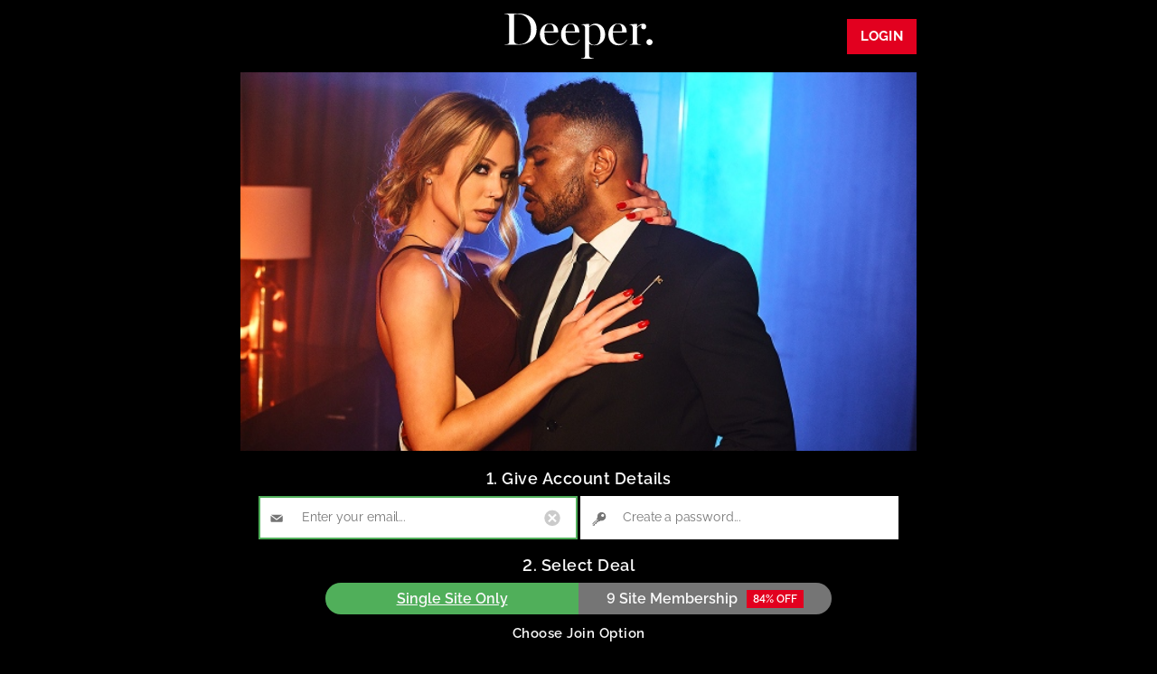

--- FILE ---
content_type: text/html; charset=utf-8
request_url: https://members.deeper.com/joinnow?track=masonry_tube&index=0&src=DPR-430x430-c100170&type=video
body_size: 45892
content:
<!doctype html>
<html lang="en">
    <head>
        
<!-- Google Tag Manager -->
<script>(function(w,d,s,l,i){w[l]=w[l]||[];w[l].push({'gtm.start':
new Date().getTime(),event:'gtm.js'});var f=d.getElementsByTagName(s)[0],
j=d.createElement(s),dl=l!='dataLayer'?'&l='+l:'';j.async=true;j.src=
'https://www.googletagmanager.com/gtm.js?id='+i+dl;f.parentNode.insertBefore(j,f);
})(window,document,'script','dataLayer','GTM-W4LGF52');</script>
<!-- End Google Tag Manager -->

        <title data-rh="true">Subscribe: DEEPER</title>
        <meta data-rh="true" charset="utf-8"/><meta data-rh="true" name="RATING" content="RTA-5042-1996-1400-1577-RTA"/><meta data-rh="true" id="viewport" name="viewport" content="initial-scale=1.0,width=device-width"/><meta data-rh="true" name="og:type" content="website"/><meta data-rh="true" name="rating" content="adult"/><meta data-rh="true" name="google" content="notranslate"/><meta data-rh="true" name="google" content="nopagereadaloud"/><meta data-rh="true" name="og:title" content/><meta data-rh="true" name="og:site_name" content/><meta data-rh="true" name="msapplication-config" content="/deeper/browserconfig.xml"/><meta data-rh="true" name="msapplication-TileColor" content="#000000"/><meta data-rh="true" name="theme-color" content="#000000"/><meta data-rh="true" name="description" content="Join DEEPER here for access to our HD interracial porn videos featuring Pornstars, Girls and Performers."/><meta data-rh="true" name="keywords" content="Interracial, black cock, big cock, big dick, black cock, bbc, teen, babe, blondes, amateur, anal, fucked by black cock"/>
        <link data-rh="true" rel="manifest" href="/deeper/site.webmanifest"/><link data-rh="true" rel="shortcut icon" href="/deeper/favicon.ico"/><link data-rh="true" rel="apple-touch-icon" sizes="180x180" href="/deeper/apple-touch-icon.png"/><link data-rh="true" rel="icon" type="image/png" sizes="32x32" href="/deeper/favicon-32x32.png"/><link data-rh="true" rel="icon" type="image/png" sizes="16x16" href="/deeper/favicon-16x16.png"/><link data-rh="true" rel="mask-icon" href="/deeper/safari-pinned-tab.svg" color="#5bbad5"/><link data-rh="true" rel="canonical" href="https://www.deeper.com/joinnow"/>
        
        <link rel="preload stylesheet" as="style" href="https://public-cdn.deeper.com/js/production_3.587.0/app.feef22af7973f77f8f06.css" type="text/css">
        <link rel="dns-prefetch" href="https://cdn.deeper.com">
        <link rel="preconnect" href="https://cdn.deeper.com" crossorigin/>
        <style data-styled="true" data-styled-version="5.3.11">html,body,div,span,applet,object,iframe,h1,h2,h3,h4,h5,h6,p,blockquote,pre,a,abbr,acronym,address,big,cite,code,del,dfn,em,img,ins,kbd,q,s,samp,small,strike,strong,sub,sup,tt,var,b,u,i,center,dl,dt,dd,ol,ul,li,fieldset,form,label,legend,table,caption,tbody,tfoot,thead,tr,th,td,article,aside,canvas,details,embed,figure,figcaption,footer,header,hgroup,menu,nav,output,ruby,section,summary,time,mark,audio,video{margin:0;padding:0;border:0;font:inherit;font-size:100%;vertical-align:baseline;}/*!sc*/
article,aside,details,figcaption,figure,footer,header,hgroup,menu,nav,section{display:block;}/*!sc*/
body{line-height:1;}/*!sc*/
ol,ul{list-style:none;}/*!sc*/
blockquote,q{quotes:none;}/*!sc*/
blockquote:before,blockquote:after,q:before,q:after{content:'';content:none;}/*!sc*/
table{border-collapse:collapse;border-spacing:0;}/*!sc*/
*,*:after,*:before{box-sizing:border-box;}/*!sc*/
svg{box-sizing:unset;}/*!sc*/
html{font-size:62.5%;}/*!sc*/
body{background-color:black;font-family:"Monorale","open sans",sans-serif,Helvetica,Arial;font-variant-numeric:lining-nums;-webkit-letter-spacing:.5px;-moz-letter-spacing:.5px;-ms-letter-spacing:.5px;letter-spacing:.5px;}/*!sc*/
html,div#root{width:100%;height:100%;}/*!sc*/
body{height:auto;width:100%;}/*!sc*/
div#modals{z-index:9998;}/*!sc*/
div#console{height:100%;left:0;max-height:100%;min-height:100%;overflow:hidden;pointer-events:none;position:fixed;top:0;width:100%;z-index:9999;}/*!sc*/
div#console span{display:block;color:green;}/*!sc*/
h1,h2,h3,h4,h5,h6,p,ul,span,a{font-family:"Monorale","open sans",sans-serif,Helvetica,Arial;font-variant-numeric:lining-nums;color:#F9F9F9;}/*!sc*/
h1{font-size:2rem;font-weight:700;-webkit-letter-spacing:-0.3px;-moz-letter-spacing:-0.3px;-ms-letter-spacing:-0.3px;letter-spacing:-0.3px;margin-bottom:2rem;}/*!sc*/
@media (min-width:1024px){h1{font-size:3rem;-webkit-letter-spacing:-0.3px;-moz-letter-spacing:-0.3px;-ms-letter-spacing:-0.3px;letter-spacing:-0.3px;}}/*!sc*/
@media (min-width:1920px){h1{font-size:4rem;font-weight:700;-webkit-letter-spacing:-0.3px;-moz-letter-spacing:-0.3px;-ms-letter-spacing:-0.3px;letter-spacing:-0.3px;}}/*!sc*/
h2{font-size:2.5rem;font-weight:700;margin-bottom:1rem;}/*!sc*/
h3{font-size:1.8rem;font-weight:700;text-align:left;margin:1rem 0;}/*!sc*/
@media (min-width:1024px){h3{font-size:2rem;}}/*!sc*/
@media (min-width:1920px){h3{font-size:2.2rem;}}/*!sc*/
p{margin-bottom:1rem;}/*!sc*/
@media (min-width:1024px){p{margin-bottom:2rem;}}/*!sc*/
p,a{font-size:1.2rem;-webkit-letter-spacing:0.3px;-moz-letter-spacing:0.3px;-ms-letter-spacing:0.3px;letter-spacing:0.3px;text-align:left;}/*!sc*/
@media (min-width:1024px){p,a{font-size:1.4rem;font-weight:400;text-align:left;}}/*!sc*/
@media (min-width:1920px){p,a{font-size:1.5rem;font-weight:400;text-align:left;}}/*!sc*/
table{border-collapse:collapse;border-spacing:0;}/*!sc*/
table tr th{background:#F9F9F9;border:0.1rem solid #F9F9F9;color:black;font-size:1.8rem;font-weight:700;padding:1.2rem;text-align:left;text-transform:uppercase;}/*!sc*/
table tr td{border:0.1rem solid #F9F9F9;padding:1.4rem;}/*!sc*/
address{color:#F9F9F9;font-size:1.4rem;}/*!sc*/
.announcekit-frame-wrapper{width:100% !important;}/*!sc*/
@media (min-width:768px){.announcekit-frame-wrapper{width:40rem !important;}}/*!sc*/
div.sidebar-widget{background-color:#ffffff !important;}/*!sc*/
a:hover,a:active,a:focus{outline:none;}/*!sc*/
.crt-popup-wrapper .crt-popup .crt-popup-header .crt-post-name{left:50px;}/*!sc*/
.crt-popup-wrapper .crt-popup .crt-popup-header .crt-social-icon{display:none;}/*!sc*/
.crt-social-icon,.crt-post-name>span,.crt-popup-text-content,.crt-popup-text-content p,.crt-post-share .crt-popup-share-icon-container > p{color:#3A3A3A;}/*!sc*/
data-styled.g279[id="sc-global-DVvLu1"]{content:"sc-global-DVvLu1,"}/*!sc*/
.iewkdi{display:-webkit-box;display:-webkit-flex;display:-ms-flexbox;display:flex;-webkit-flex-direction:row;-ms-flex-direction:row;flex-direction:row;padding:2rem 1rem 0;max-width:1285px;margin:0 auto;}/*!sc*/
@media (max-width:1285px){.iewkdi{-webkit-flex-direction:column;-ms-flex-direction:column;flex-direction:column;padding:1rem 1rem 0;max-width:768px;}}/*!sc*/
.iewkdi > *{-webkit-flex:1;-ms-flex:1;flex:1;}/*!sc*/
data-styled.g353[id="sc-1rkd0xr-0"]{content:"iewkdi,"}/*!sc*/
.cEBTjy{display:-webkit-box;display:-webkit-flex;display:-ms-flexbox;display:flex;-webkit-align-items:center;-webkit-box-align:center;-ms-flex-align:center;align-items:center;height:80rem;}/*!sc*/
@media (max-width:1285px){.cEBTjy{width:100%;height:50rem;-webkit-align-self:center;-ms-flex-item-align:center;align-self:center;}}/*!sc*/
data-styled.g354[id="sc-1rkd0xr-1"]{content:"cEBTjy,"}/*!sc*/
.fXCrdU{position:relative !important;overflow:hidden !important;width:63rem;height:71.5rem;z-index:0;background:rgba(255,255,255,0.1) !important;padding-bottom:50.00%;overflow:hidden;position:relative;background:rgba(255,255,255,0.1);}/*!sc*/
@-webkit-keyframes shimmer{0%{-webkit-transform:translateX(-100%);-ms-transform:translateX(-100%);transform:translateX(-100%);}to{-webkit-transform:translateX(100%);-ms-transform:translateX(100%);transform:translateX(100%);}}/*!sc*/
@keyframes shimmer{0%{-webkit-transform:translateX(-100%);-ms-transform:translateX(-100%);transform:translateX(-100%);}to{-webkit-transform:translateX(100%);-ms-transform:translateX(100%);transform:translateX(100%);}}/*!sc*/
.fXCrdU::before{content:' ';top:0;width:100%;left:0;height:100%;position:absolute;background-image:linear-gradient( 90deg,rgba(255,255,255,0) 0%,rgba(255,255,255,0) 30%,rgba(255,255,255,0.05) 50%,rgba(255,255,255,0) 70%,rgba(255,255,255,0) 100% );-webkit-animation:shimmer 2s infinite;animation:shimmer 2s infinite;}/*!sc*/
@media (max-width:1285px){.fXCrdU{width:100%;height:unset;}}/*!sc*/
data-styled.g355[id="sc-1rkd0xr-2"]{content:"fXCrdU,"}/*!sc*/
.vWQyO{display:none;padding-top:2rem;padding-bottom:2rem;}/*!sc*/
@media (max-width:1285px){.vWQyO{display:block;}}/*!sc*/
.hBXMAO{display:block;padding-top:2rem;padding-bottom:0;}/*!sc*/
@media (max-width:1285px){.hBXMAO{display:none;}}/*!sc*/
data-styled.g356[id="sc-1rkd0xr-3"]{content:"vWQyO,hBXMAO,"}/*!sc*/
.cOLDCj{display:block;margin:auto;height:5rem;width:40rem;overflow:hidden;position:relative;background:rgba(255,255,255,0.1);}/*!sc*/
@-webkit-keyframes shimmer{0%{-webkit-transform:translateX(-100%);-ms-transform:translateX(-100%);transform:translateX(-100%);}to{-webkit-transform:translateX(100%);-ms-transform:translateX(100%);transform:translateX(100%);}}/*!sc*/
@keyframes shimmer{0%{-webkit-transform:translateX(-100%);-ms-transform:translateX(-100%);transform:translateX(-100%);}to{-webkit-transform:translateX(100%);-ms-transform:translateX(100%);transform:translateX(100%);}}/*!sc*/
.cOLDCj::before{content:' ';top:0;width:100%;left:0;height:100%;position:absolute;background-image:linear-gradient( 90deg,rgba(255,255,255,0) 0%,rgba(255,255,255,0) 30%,rgba(255,255,255,0.05) 50%,rgba(255,255,255,0) 70%,rgba(255,255,255,0) 100% );-webkit-animation:shimmer 2s infinite;animation:shimmer 2s infinite;}/*!sc*/
@media (max-width:480px){.cOLDCj{height:3.5rem;width:24rem;}}/*!sc*/
data-styled.g357[id="sc-1rkd0xr-4"]{content:"cOLDCj,"}/*!sc*/
.gIjjgW{display:unset;margin:1rem 0 1rem;height:1.6rem;width:25rem;overflow:hidden;position:relative;background:rgba(255,255,255,0.1);}/*!sc*/
@-webkit-keyframes shimmer{0%{-webkit-transform:translateX(-100%);-ms-transform:translateX(-100%);transform:translateX(-100%);}to{-webkit-transform:translateX(100%);-ms-transform:translateX(100%);transform:translateX(100%);}}/*!sc*/
@keyframes shimmer{0%{-webkit-transform:translateX(-100%);-ms-transform:translateX(-100%);transform:translateX(-100%);}to{-webkit-transform:translateX(100%);-ms-transform:translateX(100%);transform:translateX(100%);}}/*!sc*/
.gIjjgW::before{content:' ';top:0;width:100%;left:0;height:100%;position:absolute;background-image:linear-gradient( 90deg,rgba(255,255,255,0) 0%,rgba(255,255,255,0) 30%,rgba(255,255,255,0.05) 50%,rgba(255,255,255,0) 70%,rgba(255,255,255,0) 100% );-webkit-animation:shimmer 2s infinite;animation:shimmer 2s infinite;}/*!sc*/
@media (max-width:480px){.gIjjgW{margin-left:auto;margin-right:auto;}}/*!sc*/
.hcwlrN{display:none;margin:1rem 0 1rem;height:1.6rem;width:25rem;overflow:hidden;position:relative;background:rgba(255,255,255,0.1);}/*!sc*/
@-webkit-keyframes shimmer{0%{-webkit-transform:translateX(-100%);-ms-transform:translateX(-100%);transform:translateX(-100%);}to{-webkit-transform:translateX(100%);-ms-transform:translateX(100%);transform:translateX(100%);}}/*!sc*/
@keyframes shimmer{0%{-webkit-transform:translateX(-100%);-ms-transform:translateX(-100%);transform:translateX(-100%);}to{-webkit-transform:translateX(100%);-ms-transform:translateX(100%);transform:translateX(100%);}}/*!sc*/
.hcwlrN::before{content:' ';top:0;width:100%;left:0;height:100%;position:absolute;background-image:linear-gradient( 90deg,rgba(255,255,255,0) 0%,rgba(255,255,255,0) 30%,rgba(255,255,255,0.05) 50%,rgba(255,255,255,0) 70%,rgba(255,255,255,0) 100% );-webkit-animation:shimmer 2s infinite;animation:shimmer 2s infinite;}/*!sc*/
@media (max-width:480px){.hcwlrN{margin-left:auto;margin-right:auto;}}/*!sc*/
data-styled.g358[id="sc-1rkd0xr-5"]{content:"gIjjgW,hcwlrN,"}/*!sc*/
.dHHFyZ{display:-webkit-box;display:-webkit-flex;display:-ms-flexbox;display:flex;-webkit-flex-direction:column;-ms-flex-direction:column;flex-direction:column;-webkit-align-items:center;-webkit-box-align:center;-ms-flex-align:center;align-items:center;margin-left:auto;margin-right:auto;padding:2rem;}/*!sc*/
@media (max-width:1285px){.dHHFyZ{padding-left:0;padding-right:0;}}/*!sc*/
data-styled.g359[id="sc-1rkd0xr-6"]{content:"dHHFyZ,"}/*!sc*/
.kRgwNq{display:-webkit-box;display:-webkit-flex;display:-ms-flexbox;display:flex;-webkit-flex-direction:row;-ms-flex-direction:row;flex-direction:row;-webkit-box-pack:center;-webkit-justify-content:center;-ms-flex-pack:center;justify-content:center;-webkit-align-items:center;-webkit-box-align:center;-ms-flex-align:center;align-items:center;width:100%;margin-top:2.6rem;}/*!sc*/
data-styled.g360[id="sc-1rkd0xr-7"]{content:"kRgwNq,"}/*!sc*/
.kGepRo{-webkit-flex-direction:row;-ms-flex-direction:row;flex-direction:row;margin-top:0;}/*!sc*/
@media (max-width:480px){.kGepRo{-webkit-flex-direction:column;-ms-flex-direction:column;flex-direction:column;}}/*!sc*/
data-styled.g361[id="sc-1rkd0xr-8"]{content:"kGepRo,"}/*!sc*/
.bFfpxA{width:29rem;height:4.5rem;overflow:hidden;position:relative;background:rgba(255,255,255,0.1);}/*!sc*/
@-webkit-keyframes shimmer{0%{-webkit-transform:translateX(-100%);-ms-transform:translateX(-100%);transform:translateX(-100%);}to{-webkit-transform:translateX(100%);-ms-transform:translateX(100%);transform:translateX(100%);}}/*!sc*/
@keyframes shimmer{0%{-webkit-transform:translateX(-100%);-ms-transform:translateX(-100%);transform:translateX(-100%);}to{-webkit-transform:translateX(100%);-ms-transform:translateX(100%);transform:translateX(100%);}}/*!sc*/
.bFfpxA::before{content:' ';top:0;width:100%;left:0;height:100%;position:absolute;background-image:linear-gradient( 90deg,rgba(255,255,255,0) 0%,rgba(255,255,255,0) 30%,rgba(255,255,255,0.05) 50%,rgba(255,255,255,0) 70%,rgba(255,255,255,0) 100% );-webkit-animation:shimmer 2s infinite;animation:shimmer 2s infinite;}/*!sc*/
data-styled.g362[id="sc-1rkd0xr-9"]{content:"bFfpxA,"}/*!sc*/
.fICYmV{width:16rem;height:2rem;overflow:hidden;position:relative;background:rgba(255,255,255,0.1);}/*!sc*/
@-webkit-keyframes shimmer{0%{-webkit-transform:translateX(-100%);-ms-transform:translateX(-100%);transform:translateX(-100%);}to{-webkit-transform:translateX(100%);-ms-transform:translateX(100%);transform:translateX(100%);}}/*!sc*/
@keyframes shimmer{0%{-webkit-transform:translateX(-100%);-ms-transform:translateX(-100%);transform:translateX(-100%);}to{-webkit-transform:translateX(100%);-ms-transform:translateX(100%);transform:translateX(100%);}}/*!sc*/
.fICYmV::before{content:' ';top:0;width:100%;left:0;height:100%;position:absolute;background-image:linear-gradient( 90deg,rgba(255,255,255,0) 0%,rgba(255,255,255,0) 30%,rgba(255,255,255,0.05) 50%,rgba(255,255,255,0) 70%,rgba(255,255,255,0) 100% );-webkit-animation:shimmer 2s infinite;animation:shimmer 2s infinite;}/*!sc*/
data-styled.g363[id="sc-1rkd0xr-10"]{content:"fICYmV,"}/*!sc*/
.hmSfyx{display:-webkit-box;display:-webkit-flex;display:-ms-flexbox;display:flex;-webkit-flex-direction:column;-ms-flex-direction:column;flex-direction:column;}/*!sc*/
@media(max-width:480px){.hmSfyx{-webkit-flex-direction:row;-ms-flex-direction:row;flex-direction:row;}}/*!sc*/
data-styled.g364[id="sc-1rkd0xr-11"]{content:"hmSfyx,"}/*!sc*/
.FxrYC{width:58rem;height:7rem;margin:0.5rem 0;overflow:hidden;position:relative;background:rgba(255,255,255,0.1);}/*!sc*/
@-webkit-keyframes shimmer{0%{-webkit-transform:translateX(-100%);-ms-transform:translateX(-100%);transform:translateX(-100%);}to{-webkit-transform:translateX(100%);-ms-transform:translateX(100%);transform:translateX(100%);}}/*!sc*/
@keyframes shimmer{0%{-webkit-transform:translateX(-100%);-ms-transform:translateX(-100%);transform:translateX(-100%);}to{-webkit-transform:translateX(100%);-ms-transform:translateX(100%);transform:translateX(100%);}}/*!sc*/
.FxrYC::before{content:' ';top:0;width:100%;left:0;height:100%;position:absolute;background-image:linear-gradient( 90deg,rgba(255,255,255,0) 0%,rgba(255,255,255,0) 30%,rgba(255,255,255,0.05) 50%,rgba(255,255,255,0) 70%,rgba(255,255,255,0) 100% );-webkit-animation:shimmer 2s infinite;animation:shimmer 2s infinite;}/*!sc*/
@media (max-width:480px){.FxrYC{width:11rem;height:15rem;margin:1rem 0.25rem;}}/*!sc*/
data-styled.g365[id="sc-1rkd0xr-12"]{content:"FxrYC,"}/*!sc*/
.fwZSIi{width:11rem;height:4.5rem;margin-bottom:1rem;overflow:hidden;position:relative;background:rgba(255,255,255,0.1);}/*!sc*/
@-webkit-keyframes shimmer{0%{-webkit-transform:translateX(-100%);-ms-transform:translateX(-100%);transform:translateX(-100%);}to{-webkit-transform:translateX(100%);-ms-transform:translateX(100%);transform:translateX(100%);}}/*!sc*/
@keyframes shimmer{0%{-webkit-transform:translateX(-100%);-ms-transform:translateX(-100%);transform:translateX(-100%);}to{-webkit-transform:translateX(100%);-ms-transform:translateX(100%);transform:translateX(100%);}}/*!sc*/
.fwZSIi::before{content:' ';top:0;width:100%;left:0;height:100%;position:absolute;background-image:linear-gradient( 90deg,rgba(255,255,255,0) 0%,rgba(255,255,255,0) 30%,rgba(255,255,255,0.05) 50%,rgba(255,255,255,0) 70%,rgba(255,255,255,0) 100% );-webkit-animation:shimmer 2s infinite;animation:shimmer 2s infinite;}/*!sc*/
data-styled.g366[id="sc-1rkd0xr-13"]{content:"fwZSIi,"}/*!sc*/
.jLywPv{overflow:hidden;position:relative;background:rgba(255,255,255,0.1);position:relative;bottom:0;width:100%;height:5rem;margin:0.5rem;}/*!sc*/
@-webkit-keyframes shimmer{0%{-webkit-transform:translateX(-100%);-ms-transform:translateX(-100%);transform:translateX(-100%);}to{-webkit-transform:translateX(100%);-ms-transform:translateX(100%);transform:translateX(100%);}}/*!sc*/
@keyframes shimmer{0%{-webkit-transform:translateX(-100%);-ms-transform:translateX(-100%);transform:translateX(-100%);}to{-webkit-transform:translateX(100%);-ms-transform:translateX(100%);transform:translateX(100%);}}/*!sc*/
.jLywPv::before{content:' ';top:0;width:100%;left:0;height:100%;position:absolute;background-image:linear-gradient( 90deg,rgba(255,255,255,0) 0%,rgba(255,255,255,0) 30%,rgba(255,255,255,0.05) 50%,rgba(255,255,255,0) 70%,rgba(255,255,255,0) 100% );-webkit-animation:shimmer 2s infinite;animation:shimmer 2s infinite;}/*!sc*/
data-styled.g367[id="sc-1rkd0xr-14"]{content:"jLywPv,"}/*!sc*/
html,body,div,span,applet,object,iframe,h1,h2,h3,h4,h5,h6,p,blockquote,pre,a,abbr,acronym,address,big,cite,code,del,dfn,em,img,ins,kbd,q,s,samp,small,strike,strong,sub,sup,tt,var,b,u,i,center,dl,dt,dd,ol,ul,li,fieldset,form,label,legend,table,caption,tbody,tfoot,thead,tr,th,td,article,aside,canvas,details,embed,figure,figcaption,footer,header,hgroup,menu,nav,output,ruby,section,summary,time,mark,audio,video{margin:0;padding:0;border:0;font:inherit;font-size:100%;vertical-align:baseline;}/*!sc*/
article,aside,details,figcaption,figure,footer,header,hgroup,menu,nav,section{display:block;}/*!sc*/
body{line-height:1;}/*!sc*/
ol,ul{list-style:none;}/*!sc*/
blockquote,q{quotes:none;}/*!sc*/
blockquote:before,blockquote:after,q:before,q:after{content:'';content:none;}/*!sc*/
table{border-collapse:collapse;border-spacing:0;}/*!sc*/
*,*:after,*:before{box-sizing:border-box;}/*!sc*/
svg{box-sizing:unset;}/*!sc*/
html{font-size:62.5%;}/*!sc*/
body{background-color:black;font-family:"Monorale","open sans",sans-serif,Helvetica,Arial;font-variant-numeric:lining-nums;-webkit-letter-spacing:.5px;-moz-letter-spacing:.5px;-ms-letter-spacing:.5px;letter-spacing:.5px;}/*!sc*/
html,div#root{width:100%;height:100%;}/*!sc*/
body{height:auto;width:100%;}/*!sc*/
div#modals{z-index:9998;}/*!sc*/
div#console{height:100%;left:0;max-height:100%;min-height:100%;overflow:hidden;pointer-events:none;position:fixed;top:0;width:100%;z-index:9999;}/*!sc*/
div#console span{display:block;color:green;}/*!sc*/
h1,h2,h3,h4,h5,h6,p,ul,span,a{font-family:"Monorale","open sans",sans-serif,Helvetica,Arial;font-variant-numeric:lining-nums;color:#F9F9F9;}/*!sc*/
h1{font-size:2rem;font-weight:700;-webkit-letter-spacing:-0.3px;-moz-letter-spacing:-0.3px;-ms-letter-spacing:-0.3px;letter-spacing:-0.3px;margin-bottom:2rem;}/*!sc*/
@media (min-width:1024px){h1{font-size:3rem;-webkit-letter-spacing:-0.3px;-moz-letter-spacing:-0.3px;-ms-letter-spacing:-0.3px;letter-spacing:-0.3px;}}/*!sc*/
@media (min-width:1920px){h1{font-size:4rem;font-weight:700;-webkit-letter-spacing:-0.3px;-moz-letter-spacing:-0.3px;-ms-letter-spacing:-0.3px;letter-spacing:-0.3px;}}/*!sc*/
h2{font-size:2.5rem;font-weight:700;margin-bottom:1rem;}/*!sc*/
h3{font-size:1.8rem;font-weight:700;text-align:left;margin:1rem 0;}/*!sc*/
@media (min-width:1024px){h3{font-size:2rem;}}/*!sc*/
@media (min-width:1920px){h3{font-size:2.2rem;}}/*!sc*/
p{margin-bottom:1rem;}/*!sc*/
@media (min-width:1024px){p{margin-bottom:2rem;}}/*!sc*/
p,a{font-size:1.2rem;-webkit-letter-spacing:0.3px;-moz-letter-spacing:0.3px;-ms-letter-spacing:0.3px;letter-spacing:0.3px;text-align:left;}/*!sc*/
@media (min-width:1024px){p,a{font-size:1.4rem;font-weight:400;text-align:left;}}/*!sc*/
@media (min-width:1920px){p,a{font-size:1.5rem;font-weight:400;text-align:left;}}/*!sc*/
table{border-collapse:collapse;border-spacing:0;}/*!sc*/
table tr th{background:#F9F9F9;border:0.1rem solid #F9F9F9;color:black;font-size:1.8rem;font-weight:700;padding:1.2rem;text-align:left;text-transform:uppercase;}/*!sc*/
table tr td{border:0.1rem solid #F9F9F9;padding:1.4rem;}/*!sc*/
address{color:#F9F9F9;font-size:1.4rem;}/*!sc*/
.announcekit-frame-wrapper{width:100% !important;}/*!sc*/
@media (min-width:768px){.announcekit-frame-wrapper{width:40rem !important;}}/*!sc*/
div.sidebar-widget{background-color:#ffffff !important;}/*!sc*/
a:hover,a:active,a:focus{outline:none;}/*!sc*/
.crt-popup-wrapper .crt-popup .crt-popup-header .crt-post-name{left:50px;}/*!sc*/
.crt-popup-wrapper .crt-popup .crt-popup-header .crt-social-icon{display:none;}/*!sc*/
.crt-social-icon,.crt-post-name>span,.crt-popup-text-content,.crt-popup-text-content p,.crt-post-share .crt-popup-share-icon-container > p{color:#3A3A3A;}/*!sc*/
data-styled.g601[id="sc-global-DVvLu2"]{content:"sc-global-DVvLu2,"}/*!sc*/
</style>
        <style>
            .noscript-message {
                position: absolute;
                width: 100%;
                top: 10rem;
                text-align: center;
                padding: 2rem;
                z-index: 10;
            }
        </style>
        <noscript><meta http-equiv="refresh" content="0; URL=/joinnow?noscript=1" /></noscript>
    </head>
    <body >
        <noscript>
            <p class="noscript-message">For functionality of this site it is necessary to enable JavaScript. Here are the <a href="https://www.enable-javascript.com/"> instructions how to enable JavaScript in your web browser</a>.</p>
        </noscript>
        
<!-- Google Tag Manager (noscript) -->
<noscript><iframe src="https://www.googletagmanager.com/ns.html?id=GTM-W4LGF52"
height="0" width="0" style="display:none;visibility:hidden"></iframe></noscript>
<!-- End Google Tag Manager (noscript) -->

        <svg xmlns="http://www.w3.org/2000/svg" xmlns:xlink="http://www.w3.org/1999/xlink" style="position: absolute; width: 0; height: 0" aria-hidden="true" id="__SVG_SPRITE_NODE__"><symbol xmlns="http://www.w3.org/2000/svg" viewBox="0 0 44 40" id="heart"><path d="M5.037 19.93c-4.05-4.092-4.05-10.758 0-14.799 1.95-1.97 4.55-3.08 7.35-3.08 2.75 0 5.35 1.11 7.35 3.08l2.25 2.273 2.35-2.374c1.95-1.97 4.5-3.03 7.25-3.03s5.4 1.111 7.35 3.08c1.85 1.87 2.9 4.344 3.05 6.97.15 2.88-.95 5.758-3 7.778L21.987 37 5.037 19.93z" stroke="#FFF" stroke-width="3" fill="none" /></symbol><symbol xmlns="http://www.w3.org/2000/svg" viewBox="0 0 40 35" id="heart-hover"><path d="M3.037 17.93c-4.05-4.092-4.05-10.758 0-14.799 1.95-1.97 4.55-3.08 7.35-3.08 2.75 0 5.35 1.11 7.35 3.08l2.25 2.273 2.35-2.374c1.95-1.97 4.5-3.03 7.25-3.03s5.4 1.111 7.35 3.08c1.85 1.87 2.9 4.344 3.05 6.97.15 2.88-.95 5.758-3 7.778L19.987 35 3.037 17.93z" fill="#fff" fill-opacity=".4" /></symbol><symbol xmlns="http://www.w3.org/2000/svg" viewBox="0 0 40 35" id="heart-filled"><path d="M3.037 17.93c-4.05-4.092-4.05-10.758 0-14.799 1.95-1.97 4.55-3.08 7.35-3.08 2.75 0 5.35 1.11 7.35 3.08l2.25 2.273 2.35-2.374c1.95-1.97 4.5-3.03 7.25-3.03s5.4 1.111 7.35 3.08c1.85 1.87 2.9 4.344 3.05 6.97.15 2.88-.95 5.758-3 7.778L19.987 35 3.037 17.93z" fill="#FFF" /></symbol><symbol viewBox="0 0 12 21" id="chevron-left"><path d="M1.402 11.293l8.792 8.792 1.1-1.099L2.5 10.194l8.792-8.792-1.099-1.1-9.891 9.892z" /></symbol><symbol viewBox="0 0 12 21" id="chevron-right"><path d="M9.986 9.095L1.194.303.095 1.402l8.792 8.792-8.792 8.792 1.1 1.1 9.89-9.892z" /></symbol><symbol xmlns="http://www.w3.org/2000/svg" viewBox="0 0 104 104" id="play"><g fill="none"><circle cx="50.688" cy="50.688" r="50.688" stroke="#FFF" transform="translate(1 1)" /><path fill="#FFF" d="M75.394 52.073l-37.39 18.695v-37.39z" /></g></symbol><symbol viewBox="0 0 15 19" xmlns="http://www.w3.org/2000/svg" id="lock"><path d="M13.821 7.92h-.63V5.824C13.191 2.613 10.638 0 7.501 0c-3.14 0-5.693 2.613-5.693 5.824V7.92h-.63C.53 7.92 0 8.46 0 9.127v8.666C0 18.46.528 19 1.18 19h12.64c.652 0 1.18-.54 1.18-1.207V9.127c0-.667-.528-1.207-1.18-1.207zM3.932 5.824c0-2.014 1.601-3.652 3.568-3.652s3.57 1.638 3.57 3.652v2.097H3.932V5.824zm4.36 7.639v1.995a.12.12 0 01-.118.12H6.827a.12.12 0 01-.118-.12v-1.995a1.813 1.813 0 01-.977-1.617c0-1 .792-1.81 1.769-1.81s1.768.81 1.768 1.81c0 .708-.398 1.32-.977 1.617z" /></symbol><symbol xmlns="http://www.w3.org/2000/svg" viewBox="0 0 9.49 8.48" id="star"><path d="M2.09 8.48a.45.45 0 01-.26-.08.44.44 0 01-.17-.47l.92-2.64L.19 3.68A.42.42 0 010 3.21a.44.44 0 01.45-.31h3L4.32.27a.47.47 0 01.84 0l.91 2.65h3a.48.48 0 01.41.26.42.42 0 01-.19.54L6.92 5.29l.91 2.62a.42.42 0 01-.21.5.7.7 0 01-.44 0L4.75 6.76l-2.4 1.63a.44.44 0 01-.26.09zm-.24-4.74l1.51 1a.42.42 0 01.18.47l-.6 1.71L4.5 5.89a.62.62 0 01.48 0l1.58 1.06L6 5.27a.42.42 0 01.21-.51l1.47-1H5.76a.48.48 0 01-.41-.26l-.6-1.77-.6 1.71a.43.43 0 01-.43.29zM9 3.25z" fill="#979797" /></symbol><symbol xmlns="http://www.w3.org/2000/svg" viewBox="0 0 15 15" id="icon-search"><path d="M13.92 13.31a.114.114 0 00-.03-.062l-4.295-4.71c.657-.904.986-1.95.986-3.136 0-1.49-.52-2.767-1.561-3.829C7.993.525 6.75 0 5.29 0S2.582.525 1.54 1.573C.515 2.635 0 3.911 0 5.402c0 1.49.514 2.76 1.54 3.808 1.04 1.062 2.29 1.594 3.75 1.594.965 0 1.838-.231 2.62-.692l4.459 4.835a.14.14 0 00.051.042.15.15 0 00.062.01c.615-.03 1.04-.187 1.274-.471.256-.278.31-.684.164-1.217zM7.355 3.284a2.92 2.92 0 01.863 2.119c0 .824-.287 1.527-.863 2.108-.569.588-1.257.882-2.064.881-.808 0-1.5-.293-2.076-.88a2.903 2.903 0 01-.852-2.109c0-.824.284-1.53.852-2.119.577-.58 1.268-.87 2.076-.87.807 0 1.495.29 2.064.87z" /></symbol><symbol fill="none" xmlns="http://www.w3.org/2000/svg" viewBox="0 0 24 16" id="global-notifications"><path d="M1.846 0c-.245 0-.479.049-.692.135l10.298 9.173c.359.32.757.32 1.115 0L22.846.135A1.851 1.851 0 0022.154 0H1.846zM.019 1.587a1.9 1.9 0 00-.019.26v12.307c0 .252.053.492.144.711L7.25 8.038.02 1.587zm23.961 0L16.77 8.029l7.096 6.827c.088-.216.135-.454.135-.702V1.846c0-.087-.008-.175-.02-.26zm-8.596 7.682l-1.586 1.423c-1.009.9-2.569.9-3.577 0L8.634 9.28l-7 6.711c.069.008.141.01.212.01h20.308c.067 0 .136-.003.201-.01l-6.97-6.72z" fill="#fff" /></symbol><symbol xmlns="http://www.w3.org/2000/svg" viewBox="-165 95 100 100" id="cross"><path d="M-74.9 117.2l-27.3 27.8 27.3 27.8-14.2 14-27.1-27.5-27 27.5-14.3-14 27.3-27.8-27.3-27.8 14.3-14 27 27.5 27.1-27.5z" /></symbol><symbol viewBox="0 0 120 52" xmlns="http://www.w3.org/2000/svg" xmlns:svg="http://www.w3.org/2000/svg" id="new-badge">
    <rect id="new-badge_box" x="0" y="0" rx="0" ry="0" width="100%" height="100%" fill="#E1031F" />
    <text x="58.822266" y="29.27832" dominant-baseline="middle" text-anchor="middle" fill="#ffffff" style="font-size:36px;font-family:Monorale, 'open sans', sans-serif">NEW</text>
</symbol><symbol xmlns="http://www.w3.org/2000/svg" viewBox="0 0 10 7" id="arrow-top">
 <g>
  <path transform="rotate(180 5 3.5)" d="m5,7l5,-7l-10,0l5,7z" fill-rule="evenodd" />
 </g>
</symbol><symbol viewBox="0 0 422 217" xmlns="http://www.w3.org/2000/svg" id="dropdown-arrow"><title>Arrow_white@1,5x</title><path d="M5.5.5C3.5.5 1.7 1.7.9 3.6.1 5.5.6 7.6 2 9l205.6 205.6c1 1 2.3 1.5 3.5 1.5 1.2 0 2.6-.5 3.5-1.5L420.1 9.1c1.4-1.3 1.9-3.5 1.1-5.5-.8-1.9-2.6-3.1-4.6-3.1H5.5z" fill="#FFF" /></symbol><symbol xmlns="http://www.w3.org/2000/svg" viewBox="0 0 100 100" id="account"><title>Account Icon</title><path d="M96.433 100H3.566c-.721 0-3.087-.313-3.261-4.341a3.748 3.748 0 01-.002-.107c0-.418-.047-1.108-.102-1.908-.302-4.429-.808-11.842 3.13-15.278 5.735-5.001 12.684-8.686 20.653-10.952 1.292-.368 2.459-.694 3.514-.99 3.863-1.08 7.199-2.014 7.676-2.601.129-.553.267-1.048.395-1.506.094-.335.208-.747.284-1.07-1.481-1.454-5.005-5.334-5.52-9.784-.335-2.883-.973-5.405-1.283-5.943-.058-.076-.348-.344-.56-.539-1.043-.964-2.621-2.42-3.943-5.468-1.829-4.214-1.684-6.154-1.379-7.78.337-1.799 1.193-2.989 1.818-3.857.262-.364.488-.678.591-.917.037-.156.034-.872.032-1.564l-.001-.603c0-8.347 6.213-23.425 18.593-23.425.399 0 .805.016 1.211.047C48.158.475 50.8 0 53.272 0 69.158 0 74.16 19.506 74.16 24.977c0 1.176.024 1.667.074 2.063.095.137.235.326.347.477.689.93 1.731 2.336 2.112 4.078.354 1.618.521 4.027-1.35 8.334-1.349 3.11-3.051 4.449-4.068 5.249-.162.127-.378.296-.474.388-.137.285-.604 1.514-1.27 5.977-.6 4.015-3.891 8.005-5.461 9.636.075.341.191.78.292 1.162.102.387.212.804.32 1.249.469.697 4.216 1.787 8.553 3.049l2.675.779c8.184 2.398 15.056 5.979 20.756 10.946 3.939 3.438 3.434 10.851 3.132 15.28-.055.799-.102 1.489-.102 1.907l-.002.106c-.171 4.03-2.54 4.343-3.261 4.343zM5.292 95h89.417c.019-.479.057-1.039.102-1.696.191-2.803.639-9.366-1.43-11.171-5.144-4.481-11.4-7.726-18.876-9.916l-2.664-.777c-8.363-2.432-11.181-3.251-12.015-6.663a58.975 58.975 0 00-.298-1.161c-.539-2.045-1.097-4.158.637-5.598.783-.65 4.005-4.425 4.422-7.212.81-5.436 1.45-7.038 1.969-7.888.454-.747 1.078-1.237 1.629-1.67.81-.636 1.727-1.357 2.572-3.309 1.467-3.378 1.166-4.756 1.052-5.275-.151-.695-.758-1.513-1.245-2.17-.573-.773-1.068-1.442-1.216-2.329-.146-.874-.188-1.589-.188-3.188C69.16 22.508 66.005 5 53.272 5c-2.053 0-4.308.439-6.701 1.305a2.486 2.486 0 01-1.138.132c-.415-.048-.83-.072-1.232-.072-8.795 0-13.593 12.229-13.593 18.425l.001.586c.005 1.514.008 2.513-.436 3.55-.319.744-.749 1.341-1.128 1.869-.482.67-.831 1.154-.963 1.857-.142.76-.319 1.707 1.052 4.869.903 2.081 1.883 2.986 2.748 3.785.512.473 1.041.961 1.438 1.612 1.265 2.074 1.91 7.371 1.979 7.968.336 2.907 3.356 6.249 4.417 7.137 1.815 1.521 1.179 3.803.668 5.636-.114.409-.238.853-.354 1.325-.818 3.353-3.431 4.084-11.187 6.254a857.49 857.49 0 00-3.493.983c-7.257 2.064-13.56 5.399-18.735 9.912-2.067 1.804-1.619 8.367-1.428 11.17.048.658.086 1.218.105 1.697z" fill="#FFF" /></symbol><symbol viewBox="0 0 1120 120" id="vixenplus"><path fill="#fff" d="M639.76 73.96v45.28l-.04.2-.11.16-.16.11-.19.04H617.5l-.12-.01-.12-.04-.12-.06-.09-.07-.08-.1-.06-.11-.04-.12-.01-.12.01-118.35.03-.22.04-.09.06-.07.07-.06.09-.04.22-.03 27.63-.01 28.49.01 1.53.02 1.55.07 1.57.12 1.59.16 1.61.21 1.63.26 1.64.3 1.67.35 1.25.29 1.23.32 1.2.35 1.17.37 1.15.39 1.11.42 1.09.45 1.07.47 1.03.49 1.01.52.98.55.96.57.92.59.9.62.88.65.84.67.92.79.88.81.85.83.81.86.79.9.74.91.71.94.67.97.46.71.45.72.42.74.41.75.39.76.36.77.35.79.33.8.3.8.29.82.27.83.25.84.22.85.21.85.19.87.16.88.15.89.13.89.1.91.09.91.06.92.04.92.03.94v.94l-.02.95-.04.95-.06.95-.08.96-.1.97-.13.97-.3 1.94-.21 1.09-.23 1.08-.27 1.05-.28 1.04-.32 1.01-.34.99-.36.97-.39.95-.42.94-.44.91-.47.89-.5.87-.52.84-.55.83-.57.81-.6.79-.64.78-.66.76-.69.74-.72.72-.75.69-.77.68-.8.65-.83.64-.86.61-.88.59-.91.57-.93.54-.97.53-.99.5-1.02.49-1.04.46-1.09.45-1.1.41-1.13.39-1.14.37-1.17.33-1.18.31-1.21.28-1.22.26-1.25.22-1.27.2-1.28.17-1.31.15-1.33.11-1.35.09-1.36.07-1.39.03-8.74.11-8.6.05-8.47-.01-8.34-.07-.18.01-.15.04-.13.06-.11.08-.08.11-.06.13-.04.15-.01.18Zm.02-55.3-.06 36.38.03.18.11.16.15.1.18.03 34.37.06.88-.01.88-.06.87-.1.87-.15.86-.18.85-.22.83-.26.83-.3.8-.34.79-.37.76-.41.75-.44.72-.48.7-.52.66-.54.64-.58.61-.6.58-.63.54-.66.51-.68.47-.7.43-.73.4-.74.36-.77.32-.78.28-.79.23-.8.2-.82.15-.82.11-.83.06-.83.03-.83v-3.3l-.02-.84-.06-.83-.11-.83-.15-.82-.19-.82-.23-.8-.28-.8-.31-.78-.36-.76-.39-.75-.43-.72-.47-.71-.51-.68-.54-.66-.57-.64-.61-.6-.64-.58-.66-.54-.7-.52-.72-.48-.74-.45-.76-.41-.79-.38-.8-.34-.83-.3-.83-.26-.85-.23-.86-.18-.87-.15-.87-.1-.88-.06-.88-.03-34.37-.06-.16.03-.14.09-.11.13-.05.15-.01.07ZM747.66 102h63.15l.17.03.15.1.1.15.03.17v16.85l-.03.17-.1.15-.15.1-.17.03H724.9l-.1-.01-.1-.04-.1-.07-.08-.09-.05-.12-.02-.12V.7l.03-.17.1-.15.15-.1.17-.03h21.86l.11.01.1.04.1.07.08.1.04.11.02.12v100.85l.03.17.1.15.15.1.17.03ZM866.88 120h-2.38l-8.86-.8-1-.11-1.03-.14-1.07-.18-1.12-.22-1.16-.25-1.23-.3-1.33-.35-1.46-.41-1.4-.42-1.37-.45-1.34-.49-1.3-.51-1.28-.55-1.24-.58-1.21-.61-1.18-.64-1.15-.67-1.12-.71-1.09-.73-1.05-.77-1.02-.8-1-.83-.96-.86-.93-.89-.65-.67-.63-.68-.62-.7-.61-.72-.58-.73-.57-.75-.56-.76-.53-.78-.52-.8-.51-.82-.49-.83-.47-.85-.45-.86-.44-.88-.42-.9-.41-.91-.53-1.31-.49-1.33-.45-1.39-.41-1.41-.36-1.46-.32-1.5-.28-1.56-.24-1.61-.2-1.61-.17-1.68-.13-1.76-.1-1.86-.07-1.92-.04-2.11-.03-2.32v-3.81l.04-31.49.1-33.14.01-.11.03-.11.06-.1.07-.08.08-.07.1-.06.11-.03.11-.01h21.51l.15.01.12.03.11.05.09.06.07.09.05.11.03.12.01.15.07 16.96.04 17.22-.01 17.47-.05 17.73.01 2.66.07 2.45.11 2.23.16 2.02.22 1.8.12.82.14.76.15.72.17.65.17.61.19.55.42 1.05.45 1.02.49.98.53.95.57.92.61.88.64.85.68.82.55.59.56.58.59.56.61.54.63.52.66.5.67.49.7.46.72.44.74.43.76.4.79.39.81.37.83.34.85.33.87.31.85.27.87.25.89.22.89.2.92.17.92.14.93.12.94.08.94.07.95.03.95.01.96-.02.94-.05.95-.08.95-.1.94-.13.93-.15.92-.19.9-.2.9-.24.88-.25.88-.29.85-.31.84-.33.81-.35.81-.39.77-.4.77-.42.73-.45.71-.46.69-.49.67-.51.92-.76.87-.79.83-.82.77-.85.73-.87.67-.9.63-.93.58-.96.38-.69.36-.71.33-.73.31-.74.28-.75.26-.76.24-.78.21-.8.18-.8.17-.83.13-.83.12-.85.08-.86.07-.88.04-.89.01-.91V64.49l-.05-16.01-.05-15.85V21.08l.06-10.43.11-9.51.02-.21.04-.18.08-.15.1-.13.12-.09.16-.07.18-.05.21-.01H914l.17.03.15.1.1.15.03.17-.09 33.73-.03 35.82-.02 3.12-.07 2.87-.11 2.62-.16 2.39-.2 2.14-.24 1.89-.14.86-.15.79-.17.74-.17.67-.31 1.05-.32 1.04-.35 1.02-.37 1-.39.99-.42.96-.43.95-.46.93-.47.92-.5.9-.52.88-.54.86-.56.85-.59.83-.6.81-.63.8-.68.82-.71.8-.74.79-.76.76-.78.75-.8.72-.83.71-.86.69-.88.67-.9.64-.92.63-.95.61-.98.59-.99.58-1.02.55-1.05.53-1.77.83-1.82.77-1.89.72-1.95.67-2.01.61-2.07.55-2.13.5-2.19.44-1.08.18-1.08.16-1.07.12-1.08.09-2.28.18-2.29.21ZM973.83 17.32l-1.95-.07-.96-.01-.96.02-.96.03-.94.06-.95.07-.93.1-.93.11-.92.13-.92.16-.91.17-.91.2-.9.21-.89.24-.89.25-.48.15-.57.19-.56.21-.55.23-.54.25-.53.26-.51.28-.5.3-.48.32-.47.34-.46.35-.44.36-.41.38-.41.4-.38.41-.36.42-.35.43-.32.45-.3.46-.29.47-.26.47-.23.49-.21.49-.19.5-.17.5-.14.51-.12.51-.09.51-.07.52-.04.51-.02.51.01.52.04.52.06.58.1.59.14.57.16.57.2.56.23.56.26.54.29.54.32.53.35.52.38.5.42.5.43.48.47.47.49.46.53.44.65.51.67.5.68.47.69.46.71.44.74.42.75.41.78.4.79.38.82.36.83.35.87.34.89.33.92.31 1.95.61 3.14.92 6.36 1.86 4.66 1.32 4.21 1.15 3.87 1 2.97.78 1.41.4 1.39.42 1.33.42 1.3.43 1.26.45 1.22.45 1.19.46 1.14.48 1.1.48 1.07.49 1.03.51.99.51.95.53.91.53 1.06.64 1.52.91 1.09.7.96.67.84.66.89.76.85.76.81.78.77.8.74.8.7.82.66.82.63.85.59.85.55.86.51.88.48.89.44.9.4.92.36.92.33.94.25.82.22.83.2.83.17.85.14.85.11.86.09.88.05.88.03.89.01.9-.03.9-.05.92-.08.93-.11.93-.14.95-.16.95-.2.98-.22.96-.24.95-.28.93-.29.91-.33.9-.34.88-.38.86-.39.85-.43.83-.44.81-.47.8-.5.78-.52.76-.54.74-.57.72-.95 1.1-1 1.05-1.06 1.01-1.13.95-1.17.9-1.23.85-1.28.8-1.34.74-1.74.88-1.72.81-1.71.74-1.69.68-1.68.6-1.67.53-1.65.47-1.64.39-1.69.35-1.7.31-1.71.28-1.73.23-1.74.2-1.76.16-1.77.12-1.79.09-1.8.04-1.82.01-1.83-.03-1.84-.07-1.86-.11-1.87-.14-1.89-.19-1.9-.22-1.23-.17-1.22-.19-1.21-.21-1.19-.24-1.17-.26-1.17-.28-1.15-.3-1.14-.33-1.12-.35-1.11-.38-1.1-.39-1.08-.42-1.07-.45-1.06-.46-1.04-.49-1.03-.51-.88-.46-.87-.48-.84-.49-.83-.51-.82-.52-.8-.54-.78-.55-.76-.57-.75-.58-.73-.59-.72-.61-.7-.63-.68-.64-.67-.66-.64-.67-.64-.69-1.07-1.24-1.02-1.29-.97-1.34-.92-1.39-.87-1.43-.82-1.48-.76-1.52-.71-1.57-.67-1.62-.61-1.66-.55-1.71-.51-1.76-.45-1.8-.41-1.85-.35-1.9-.3-1.94-.01-.2.01-.18.05-.15.08-.12.11-.1.14-.07.18-.04.2-.01h21.03l.14.01.13.03.11.04.09.07.08.09.06.1.04.13.03.14.15 1.17.19 1.15.23 1.13.27 1.12.31 1.1.35 1.08.39 1.06.43 1.05.5 1.09.55 1.07.59 1.05.64 1.03.68 1.01.73 1 .78.97.82.95.37.38.44.4.49.41.57.42.62.43.68.43.71.43.76.43.79.42.8.39.8.37.79.34.76.3.73.26.68.22.63.17 1.37.32 1.35.28 1.36.24 1.34.21 1.34.17 1.33.14 1.32.1 1.32.06 1.31.03 1.3-.01 1.3-.05 1.29-.08 1.28-.12 1.27-.15 1.27-.19 1.26-.23 1.53-.32 1.23-.32 1.23-.38 1.19-.45 1.15-.5 1.1-.55 1.05-.6.99-.65.91-.69.83-.71.77-.75.68-.78.31-.4.29-.41.27-.42.25-.42.23-.43.21-.44.19-.44.17-.45.15-.45.13-.45.17-.8.1-.8.05-.83-.01-.83-.08-.94-.12-.92-.18-.87-.23-.85-.28-.81-.33-.77-.38-.74-.43-.71-.42-.59-.45-.56-.48-.53-.53-.51-.75-.66-.79-.64-.81-.61-.85-.59-.87-.56-.91-.55-.94-.52-.98-.51-1-.48-1.05-.46-1.09-.45-1.12-.43-1.18-.41-1.21-.39-1.27-.39-1.33-.37-6.61-1.81-6.6-1.83-6.59-1.87-6.59-1.9-1.31-.39-1.28-.41-1.26-.43-1.23-.44-1.21-.47-1.18-.48-1.14-.49-1.12-.51-1.09-.53-1.06-.54-1.04-.56-1-.58-.97-.59-.94-.6-.91-.63-.88-.63-.85-.65-.81-.66-.79-.69-.75-.69-.72-.7-.69-.72-.65-.74-.63-.75-.59-.76-.57-.78-.53-.79-.5-.81-.46-.82-.43-.83-.4-.84-.37-.87-.37-.95-.33-.98-.29-1-.25-1.01-.21-1.02-.17-1.05-.13-1.05-.09-1.08-.04-.83-.03-.82v-.82l.02-.82.05-.81.06-.8.08-.81.11-.79.13-.79.14-.79.17-.78.19-.77.21-.77.23-.75.26-.76.27-.74.32-.8.35-.79.37-.79.39-.77.42-.77.44-.75.46-.73.49-.72.51-.72.53-.7.55-.68.57-.67.6-.66.62-.64.63-.63.66-.61.68-.6.69-.57.72-.57.73-.54.75-.53.77-.5.78-.49.8-.47.81-.46.84-.43.84-.41.86-.4.87-.37.89-.35.89-.33.91-.31 1.4-.44 1.41-.41 1.41-.39 1.43-.35 1.44-.32 1.44-.3 1.45-.26 1.45-.24 1.47-.2 1.46-.18 1.48-.15 1.47-.11 1.47-.09 1.48-.05 1.48-.03 1.48.01 1.47.04 1.48.06 1.47.1 1.47.13 1.46.15 1.46.19 1.45.22 1.45.24 1.44.28 1.44.31 1.41.33 1.41.36 1.41.4 1.39.42 1.37.45 1.37.48 1.09.41 1.07.44 1.06.46 1.04.48 1.02.51.99.53.99.56.97.58.94.61.93.63.91.65.89.68.87.7.84.72.83.74.8.77.64.64.63.65.61.67.6.68.58.7.57.71.55.73.54.73.52.75.5.77.96 1.56.9 1.61.84 1.66.77 1.71.71 1.75.63 1.79.57 1.83.5 1.86.43 1.91.36 1.93.29 1.97-.01.1-.04.1-.08.06-.1.03h-20.46l-.17-.01-.17-.05-.16-.07-.14-.1-.12-.12-.11-.14-.07-.15-.05-.17-.2-.93-.22-.92-.24-.89-.26-.88-.28-.86-.31-.84-.33-.83-.34-.81-.38-.79-.39-.77-.41-.75-.44-.74-.46-.72-.48-.7-.5-.69-.52-.66-.67-.8-.71-.76-.73-.74-.77-.71-.8-.69-.83-.66-.87-.63-.9-.61-.73-.45-.76-.43-.78-.4-.82-.38-.84-.35-.88-.33-.9-.3-.93-.27-.96-.26-.99-.23-1.02-.2-1.05-.18-1.08-.15-1.11-.13-1.13-.1-1.17-.08ZM105.04 5.75H92.58l-.09-.01-.09-.04-.06-.05-.05-.07-.03-.08-.01-.08V1.33l.03-.13.07-.1.1-.07.13-.03h33.6l.09.01.09.04.06.06.05.06.03.08.01.08-.01 4.09-.02.11-.05.09-.11.1-.15.03h-14.66l-.09.01-.09.05-.07.06-.05.08L64.69 119.3l-.05.08-.07.06-.09.05-.09.01h-3.2l-.09-.01-.09-.05-.07-.06-.05-.09L14.99 5.96l-.05-.09-.07-.06-.09-.05-.09-.01H.82l-.09-.01-.08-.04-.06-.05-.06-.07L.5 5.5l-.01-.08V1.33l.03-.13.07-.1.1-.07L.82 1h56.94l.13.03.11.07.07.11.02.13-.06 4.09-.03.12-.07.11-.11.07-.12.02H41.69l-.15.04-.12.1-.05.15.02.16L72.3 85.35l.07.11.06.05.07.04.09.01h.08l.08-.03.07-.04.05-.06.04-.07 32.43-79.15.03-.1-.02-.13-.07-.12-.11-.08-.13-.03ZM148.2 5.75h-14.35l-.08-.01-.08-.04-.1-.1-.04-.15-.01-4.15.01-.09.04-.08.11-.1.14-.03h56.12l.11.02.1.07.07.1.02.11v4.15l-.02.11-.07.1-.1.07-.11.02h-14.38l-.09.01-.07.04-.07.06-.04.07-.03.12v108.4l.02.11.07.1.1.07.11.02h14.37l.12.02.09.07.07.09.02.12.01 4.09-.01.07-.03.08-.05.06-.06.05-.07.03-.08.01-55.9-.24-.08-.01-.08-.04-.1-.1-.04-.13-.21-3.88.01-.09.03-.08.11-.11.14-.04 14.37-.24.09-.02.08-.04.06-.07.05-.08.01-.09V6.05l-.02-.11-.07-.1-.1-.07-.11-.02ZM231.38 114.82v4.36l-.01.09-.04.09-.12.1-.15.04H197.4l-.12-.02-.11-.07-.07-.11-.02-.12.01-4.36.01-.09.04-.09.12-.1.15-.04h12.55l.14-.03.11-.08 38.02-44.89.05-.09.02-.1v-.1l-.04-.09L208.85 5.9l-.05-.06-.06-.05-.08-.03-.08-.01-11.14-.01-.14-.03-.07-.05-.06-.07-.04-.08-.01-.09-.06-4.1v-.01l.03-.12.07-.1.1-.07.12-.02h56.8l.1.02.1.05.09.11.03.14-.01 4.11-.02.12-.07.11-.11.07-.12.02h-12.66l-.06.01-.14.06-.09.12-.03.15.05.15 25.09 40.87.1.1.14.05.14-.02.12-.08.02-.01 33.94-40.88.05-.07.02-.08.01-.09-.03-.08-.04-.08-.07-.06-.07-.04-.09-.02H289.43l-.13-.02-.1-.07-.07-.11-.02-.12-.05-4.11.03-.12.07-.11.1-.07.12-.02h31.8l.09.01.08.04.06.05.05.07.03.07.01.08v4.11l-.02.12-.07.11-.11.07-.12.02h-12.87l-.14.03-.11.08-38.41 46.02-.07.13v.15l.04.1 38.86 62.34.05.06.06.05.08.03.08.01h12.44l.1.02.09.05.1.11.03.14-.02 4.09-.01.08-.03.08-.05.07-.07.05-.08.03-.08.01-58.36.03-.08-.01-.08-.03-.07-.05-.05-.07-.03-.08-.01-.08v-4.42l.04-.11.07-.08.1-.06.11-.02h13.75l.14-.03.11-.08.06-.12.01-.13-.05-.13-25.13-39.95-.1-.1-.15-.05-.14.03-.12.09-33.59 39.94-.05.1-.02.11.02.12.07.11.11.07.12.02h13.21l.12.02.11.07.07.11.02.12ZM370.69 114.33l4.19-.09 4.17-.03 4.13.02 4.1.07 2.57.04 2.41-.03 2.27-.08 2.11-.13 1.95-.2 1.81-.26.84-.15.81-.16.77-.18.73-.19.79-.23.78-.26.77-.27.77-.29 1.08-.45 1.05-.49 1.05-.52 1.02-.56 1.01-.6.99-.64.97-.67.95-.71.94-.75.91-.78.89-.82.87-.85.85-.89.83-.92.8-.96.77-.98.76-1.02.73-1.05.7-1.08.68-1.1.65-1.13.62-1.16.59-1.19.56-1.2.53-1.24.5-1.24.46-1.28.44-1.28.4-1.31.37-1.31.33-1.33.3-1.33.08-.25.07-.1.08-.08.09-.06.11-.04.26-.04h3.79l.21.03.09.04.07.05.05.07.04.09.03.21.07 38.18-.02.14-.08.11-.11.08-.14.03-105.9-.09-.15-.01-.12-.03-.11-.05-.09-.06-.08-.09-.06-.12-.03-.13-.02-.15-.16-3.59v-.14l.02-.12.04-.1.06-.08.08-.07.11-.05.12-.03.14-.01 13.8-.06.13-.01.12-.04.11-.06.1-.08.08-.1.06-.11.04-.12.01-.13V6.25l-.03-.22-.04-.08-.05-.07-.08-.06-.08-.04-.22-.03h-13.96l-.18-.04-.15-.1-.1-.15-.04-.18-.01-3.81.03-.21.04-.08.05-.06.06-.05.08-.04.21-.03h106.21l.22.03.09.04.07.06.05.07.04.08.03.21V31l-.01.18-.04.15-.06.13-.08.1-.1.08-.13.06-.15.04-.18.01h-3.48l-.24-.03-.19-.09-.15-.14-.12-.19-.82-1.75-.87-1.7-.93-1.64-.99-1.59-1.05-1.54-1.11-1.47-.58-.72-.59-.71-.61-.69-.62-.68-.75-.78-.78-.77-.79-.74-.82-.73-.84-.71-.85-.69-.88-.67-.9-.65-.92-.63-.94-.61-.96-.59-.99-.57-1-.56-1.02-.53-1.05-.51-1.06-.5-.81-.35-.85-.33-.85-.3-.89-.29-.91-.25-.94-.24-.95-.21-.97-.19-1-.17-1.02-.14-1.05-.12-1.07-.1-1.09-.08-1.11-.05-1.14-.02-1.15-.01-10.75.04-10.8-.02-.2.03-.14.09h-.01l-.08.14-.03.2v46.85l.02.17.08.12.11.06.15.03 1.45.06 1.48.04 1.5.01 1.53-.02 1.56-.04 1.59-.07 1.61-.09 1.64-.12.88-.09.87-.13.86-.17.84-.21.81-.25.8-.28.78-.32.75-.36.72-.39.7-.42.66-.46.64-.49.6-.52.57-.55.53-.58.5-.61.33-.45.32-.47.5-.81.49-.84.46-.86.44-.89.41-.91.4-.95.38-.98.36-1.01.34-1.04.32-1.07.31-1.12.29-1.16.28-1.22.27-1.27.27-1.36.26-1.46.03-.11.06-.07.08-.05.11-.01 4.05-.01.11.02.09.06.06.09.02.1-.01 52.97v.01l-.02.1-.07.08-.09.05-.1.01-4.07-.32-.14-.03-.1-.06-.08-.09-.04-.13-.5-2.31-.55-2.19-.59-2.08-.32-.99-.33-.96-.34-.94-.35-.91-.37-.88-.38-.85-.39-.82-.4-.79-.42-.77-.43-.74-.44-.71-.46-.67-.47-.66-.47-.62-.49-.59-.5-.56-.52-.53-.53-.51-.54-.48-.55-.45-.57-.42-.58-.39-.58-.36-.6-.33-.62-.3-.62-.28-.57-.22-.59-.2-.59-.17-.6-.15-.61-.12-.62-.11-.62-.07-.64-.06-2.55-.13-2.72-.07h-2.87l-3.03.07-.15.01-.13.04-.1.05-.09.07-.07.09-.05.11-.03.13-.01.15v55.25l.01.15.03.14.05.11.07.09.1.07.11.05.14.02.15.01ZM461.63 17.46v96.61l.01.16.03.14.06.11.07.1.1.07.11.06.14.03.16.01h15.19l.22.03.08.04.08.06.05.07.04.08.03.22v4l-.04.22-.04.09-.06.07-.06.05-.09.04-.21.03h-35l-.21-.03-.08-.04-.07-.05-.06-.07-.04-.09-.03-.22-.01-4 .03-.22.04-.08.06-.07.07-.06.08-.04.22-.03h13.02l.19-.04.17-.1.11-.16.05-.19V6.27l-.03-.23-.04-.09-.06-.07-.07-.06-.09-.04-.23-.03H442.5l-.21-.03-.08-.04-.07-.05-.06-.07-.04-.09-.03-.22V1.5l.04-.19.1-.16.16-.11.19-.04h40.43l.21.03.21.07.18.13.14.16 51.92 75.03.14.18.12.13.1.06.08.01.07-.05.04-.11.03-.17.01-.23V6.46l-.01-.16-.03-.15-.06-.12-.08-.1-.1-.08-.12-.05-.15-.04-.17-.01h-15.18l-.18-.04-.16-.1-.1-.15-.04-.18v-3.8l.03-.18.1-.16.15-.1.19-.04h35.1l.16.02.12.07.07.12.02.16v3.88l-.03.22-.04.09-.06.07-.07.05-.08.04-.21.03h-13l-.22.03-.09.04-.07.06-.06.07-.04.09-.03.22V119l-.03.22-.04.09-.06.07-.07.05-.08.04-.21.03h-7.22l-.21-.02-.21-.06-.18-.1-.17-.13-.52-.53-.49-.55-.47-.58-.45-.61-34.83-50.18-34.3-49.46-.13-.18-.12-.12-.1-.06-.08-.01-.06.05-.04.11-.03.17-.01.22ZM1120 50.78v18.48l-31.46.02-.15.01-.14.03-.11.05-.09.07-.01.01-.07.09-.05.11-.03.14-.01.15v29.44l-.01.12-.04.12-.06.1-.07.1-.1.08-.11.05-.12.04-.12.01h-18.48l-.14-.01-.14-.05-.13-.06-.11-.09-.09-.11-.06-.13-.05-.14-.01-.14-.01-29.76-.02-.1-.06-.08-.09-.06-.1-.02h-31.56l-.11-.01-.1-.03-.1-.05-.08-.07-.07-.08-.05-.1-.03-.1-.01-.11-.01-17.58.03-.14.08-.12.11-.08.14-.03h31.52l.22-.03.09-.04.07-.06.06-.07.04-.09.03-.23.01-29.75.04-.18.1-.16.16-.1.18-.04h18.92l.17.03.14.1.1.14.03.17v29.3l.01.16.04.16.06.16.09.14.11.12.12.11.14.09.16.06.16.04.16.01 31.07-.01Z" /></symbol><symbol xmlns="http://www.w3.org/2000/svg" xmlns:xlink="http://www.w3.org/1999/xlink" viewBox="0 0 159 173" id="chevron-double-right"><defs><path id="chevron-double-right_a" d="M0 .332h88.71V173H0z" /><path id="chevron-double-right_c" d="M.767.332h88.71V173H.767z" /></defs><g fill="none" fill-rule="evenodd"><g transform="translate(0 -.332)"><mask id="chevron-double-right_b" fill="#fff"><use xlink:href="#chevron-double-right_a" /></mask><path fill="#FEFEFE" d="M10.003 171.212C8.858 172.402 7.428 173 5.858 173c-1.576 0-2.998-.598-4.142-1.788-2.288-2.384-2.288-6.252 0-8.635L74.572 86.66 1.716 10.755c-2.288-2.385-2.288-6.26 0-8.635 2.28-2.384 5.998-2.384 8.287 0l76.992 80.225c2.287 2.384 2.287 6.258 0 8.635l-76.992 80.232z" mask="url(#chevron-double-right_b)" /></g><g transform="translate(69 -.332)"><mask id="chevron-double-right_d" fill="#fff"><use xlink:href="#chevron-double-right_c" /></mask><path fill="#FEFEFE" d="M10.77 171.212C9.625 172.402 8.195 173 6.625 173c-1.576 0-2.998-.598-4.142-1.788-2.288-2.384-2.288-6.252 0-8.635L75.34 86.66 2.483 10.755C.195 8.37.195 4.495 2.483 2.12c2.28-2.384 5.997-2.384 8.287 0l76.992 80.225c2.287 2.384 2.287 6.258 0 8.635L10.77 171.212z" mask="url(#chevron-double-right_d)" /></g></g></symbol><symbol xmlns="http://www.w3.org/2000/svg" viewBox="0 0 10 7" id="header-arrow"><path fill-rule="evenodd" d="M5 7l5-7H0z" /></symbol><symbol xmlns="http://www.w3.org/2000/svg" viewBox="0 0 72 94" id="svg_locked"><path d="M8.1 28.3v9.8h-.7c-4.1 0-7.4 3.3-7.4 7.4v40.9c0 4.1 3.3 7.4 7.4 7.4h57c4.1 0 7.4-3.3 7.4-7.4V45.5c0-4.1-3.3-7.4-7.4-7.4h-.2v-9.8C64.2 12.8 51.6.2 36.1.2c-15.4 0-28 12.6-28 28.1zm32.3 39.4c-.6.4-.7.8-.7 1.5v9c.1 1.2-.6 2.5-1.7 3-2.6 1.3-5.2-.5-5.2-3v-9c0-.6-.1-1-.7-1.4-2.7-2-3.6-5.4-2.3-8.4 1.3-2.9 4.5-4.6 7.6-4 3.4.7 5.7 3.4 5.8 6.8 0 2.3-.9 4.2-2.8 5.5zm-20-39.4c0-8.7 7.1-15.8 15.8-15.8 8.7 0 15.8 7.1 15.8 15.8v9.8H20.4v-9.8z" fill="#FFF" /></symbol><symbol fill="none" viewBox="0 0 18 21" id="cams">
  <path d="M9.00085 1.46045c4.29785.00014 7.77525 3.47077 7.77535 7.74414 0 3.57181-2.4299 6.58281-5.7392 7.47461-.6459.0002-1.27369.0012-1.92775.0029-.66387.0018-1.35569.0028-2.12304.003-3.32053-.8844-5.76172-3.9008-5.76172-7.48051.00014-4.27346 3.47841-7.74414 7.77636-7.74414Z" stroke="currentColor" stroke-width="2.04514" />
  <circle cx="8.99966" cy="7.26224" r="1.52591" fill="currentColor" />
  <path d="M2.41895 19.3398H15.5811c.5566.0001 1.0368.3221 1.2685.7891H1.15039c.23164-.467.71195-.789 1.26856-.7891Z" fill="currentColor" stroke="currentColor" stroke-width="1.25649" />
</symbol><symbol viewBox="0 0 1200 1227" preserveAspectRatio="xMinYMax slice" id="x-social-media">
<path d="M714.163 519.284L1160.89 0H1055.03L667.137 450.887L357.328 0H0L468.492 681.821L0 1226.37H105.866L515.491 750.218L842.672 1226.37H1200L714.137 519.284H714.163ZM569.165 687.828L521.697 619.934L144.011 79.6944H306.615L611.412 515.685L658.88 583.579L1055.08 1150.3H892.476L569.165 687.854V687.828Z" fill="white" />
</symbol><symbol viewBox="0 0 30 30" preserveAspectRatio="xMinYMax slice" id="instagram"><path d="M15.74 21.765a5.84 5.84 0 005.833-5.835 5.848 5.848 0 00-3.426-5.313 5.787 5.787 0 00-2.407-.523c-.857 0-1.672.188-2.406.522a5.89 5.89 0 00-1.435.929 5.82 5.82 0 00-1.994 4.386 5.841 5.841 0 005.834 5.834zm.019-10.146a4.312 4.312 0 110 8.625 4.312 4.312 0 010-8.625zm6.475.458h8.4v12.741a5.854 5.854 0 01-5.853 5.854H6.815c-3.233 0-5.932-2.62-5.932-5.854V12.077h8.364a7.498 7.498 0 00-1.08 3.854 7.573 7.573 0 1015.145 0 7.496 7.496 0 00-1.078-3.854zM24.78.919H9.561v6.199H8.32V.919H7.08v6.199H5.84V1.015c-.428.07-.845.177-1.239.334v5.769h-1.24V2.033C1.873 3.095.884 4.817.884 6.773v4.064h9.264a7.545 7.545 0 0111.184 0h9.304V6.773A5.854 5.854 0 0024.78.92zm3.374 6.527a.917.917 0 01-.923.912h-3.113a.917.917 0 01-.922-.912V4.31c0-.503.413-.911.922-.911h3.113c.51 0 .923.408.923.91v3.137z" /></symbol><symbol xmlns="http://www.w3.org/2000/svg" xmlns:xlink="http://www.w3.org/1999/xlink" viewBox="0 0 512.6 512.6" class="" id="tiktok"><g><path d="M457.21 0H55.39C24.8 0 0 24.8 0 55.39v401.82c0 30.59 24.8 55.39 55.39 55.39h401.82c30.59 0 55.39-24.8 55.39-55.39V55.39C512.6 24.8 487.8 0 457.21 0zm-42.79 223.3c-32.45 0-62.52-10.38-87.07-28v127.17c0 63.52-51.67 115.19-115.18 115.19-24.54 0-47.3-7.74-66.01-20.88-29.7-20.85-49.17-55.34-49.17-94.31 0-63.51 51.67-115.18 115.18-115.18 5.27 0 10.44.43 15.52 1.12v63.89c-4.91-1.54-10.11-2.43-15.52-2.43-29.01 0-52.6 23.6-52.6 52.6 0 20.2 11.45 37.75 28.2 46.56 7.3 3.85 15.59 6.05 24.4 6.05 28.34 0 51.45-22.54 52.5-50.63l.1-250.79h62.58c0 5.42.53 10.72 1.48 15.87 4.42 23.85 18.57 44.3 38.17 57.09 13.66 8.9 29.94 14.1 47.42 14.1z" fill="#f9f9f9" opacity="1" data-original="#000000" class="" /></g></symbol><symbol viewBox="0 0 34 34" fill="none" xmlns="http://www.w3.org/2000/svg" id="reddit">
<g clip-path="url(#reddit_clip0_14052_7141)">
<path fill-rule="evenodd" clip-rule="evenodd" d="M33.9999 17C33.9999 26.3888 26.3888 34 16.9999 34C7.6111 34 -6.10352e-05 26.3888 -6.10352e-05 17C-6.10352e-05 7.61116 7.6111 0 16.9999 0C26.3888 0 33.9999 7.61116 33.9999 17ZM25.764 14.6089C27.1374 14.5624 28.2868 15.6315 28.3375 17.0007C28.3544 17.9557 27.8177 18.8346 26.9641 19.2614C26.981 19.5107 26.981 19.76 26.9641 20.0094C26.9641 23.8209 22.5271 26.9142 17.0549 26.9142C11.5826 26.9142 7.14558 23.8167 7.14558 20.0094C7.12868 19.76 7.12868 19.5107 7.14558 19.2614C6.89627 19.1515 6.67231 18.9952 6.47792 18.8135C5.47643 17.8754 5.42995 16.3034 6.36806 15.3061C7.30616 14.3047 8.87812 14.2582 9.87539 15.1963C11.8361 13.8694 14.1391 13.1426 16.5055 13.1046L17.7605 7.20548V7.19703C17.8239 6.90968 18.1071 6.7322 18.3902 6.79559L22.5567 7.62805C22.8229 7.16322 23.3047 6.85052 23.8413 6.79559C24.7752 6.69417 25.6119 7.37028 25.7133 8.30416C25.8147 9.23804 25.1386 10.0747 24.2047 10.1761C23.2709 10.2776 22.4342 9.60145 22.3328 8.66757L18.6944 7.90272L17.5915 13.206C19.9283 13.2567 22.2018 13.9793 24.1371 15.2977C24.5766 14.8794 25.1555 14.63 25.764 14.6089ZM13.0404 17.0007C12.1023 17.0007 11.3375 17.7655 11.3375 18.7036C11.3375 19.6417 12.0981 20.3981 13.0404 20.4066C13.9785 20.4066 14.7434 19.6417 14.7434 18.7036C14.7434 17.7655 13.9785 17.0007 13.0404 17.0007ZM17.0126 24.6872C18.5254 24.7506 20.0044 24.2858 21.2129 23.3772V23.4448C21.3989 23.2631 21.4031 22.9589 21.2214 22.773C21.0397 22.587 20.7354 22.5828 20.5495 22.7645C19.5142 23.504 18.2634 23.8674 16.9957 23.7998C15.728 23.859 14.4814 23.4787 13.4588 22.7307C13.2855 22.5913 13.0447 22.5913 12.8756 22.7307C12.6813 22.8913 12.6517 23.1829 12.8123 23.3772C14.0208 24.2858 15.4998 24.7506 17.0126 24.6872ZM19.2057 18.7628C19.2057 19.7009 19.9706 20.4657 20.9087 20.4657L20.896 20.5291H20.9805C21.9186 20.4911 22.6497 19.7009 22.6117 18.7628C22.6117 17.8247 21.8468 17.0598 20.9087 17.0598C19.9706 17.0598 19.2057 17.8247 19.2057 18.7628Z" fill="white" />
</g>
<defs>
<clipPath id="reddit_clip0_14052_7141">
<rect width="34" height="34" fill="white" />
</clipPath>
</defs>
</symbol><symbol viewBox="0 0 19 19" fill="none" xmlns="http://www.w3.org/2000/svg" id="gem-active">
    <path d="M15.8752 0H9.63157H3.38793L0.266113 4.90572L9.63157 16.947L18.997 4.90572L15.8752 0Z" fill="#DF4D60" />
    <path d="M6.50975 4.90572H0.266113L3.38793 0L6.50975 4.90572Z" fill="#FB7B76" />
    <path d="M18.9971 4.90572H12.7534L15.8752 0L18.9971 4.90572Z" fill="#FB7B76" />
    <path d="M15.8752 0L12.7534 4.90572L9.63159 0H15.8752Z" fill="#FF5364" />
    <path d="M9.63182 0L6.51 4.90572L3.38818 0H9.63182Z" fill="#FF5364" />
    <path d="M12.7534 4.90572H6.50977L9.63159 0L12.7534 4.90572Z" fill="#FB7B76" />
    <path d="M12.7534 4.90564L12.0577 7.58149L11.4779 9.8292L9.63159 16.9469L6.50977 4.90564H12.7534Z" fill="#FF5364" />
</symbol><symbol viewBox="0 0 10 13" xmlns="http://www.w3.org/2000/svg" id="coupon">
<path d="M9.09371 0.888184H1.21617C0.822273 0.888184 0.5 1.21046 0.5 1.60435V11.9884C0.5 12.1316 0.571621 12.2748 0.714869 12.3107C0.858116 12.3823 1.0013 12.3465 1.10877 12.239L1.93234 11.4155L2.75591 12.239C2.89915 12.3823 3.11396 12.3823 3.25721 12.239L4.08078 11.4155L4.90435 12.239C5.0476 12.3823 5.2624 12.3823 5.40565 12.239L6.22922 11.4155L7.05279 12.239C7.19604 12.3823 7.41085 12.3823 7.55409 12.239L8.37766 11.4155L9.20124 12.239C9.27286 12.3107 9.34448 12.3464 9.45189 12.3464C9.48767 12.3464 9.55929 12.3464 9.59513 12.3107C9.73838 12.239 9.81 12.1316 9.81 11.9884L9.8099 1.60435C9.8099 1.21046 9.48763 0.888184 9.09373 0.888184H9.09371ZM9.09371 11.129L8.62819 10.6634C8.48494 10.5202 8.27014 10.5202 8.12689 10.6634L7.30337 11.487L6.4798 10.6634C6.40817 10.5919 6.33655 10.556 6.22915 10.556C6.12174 10.556 6.05012 10.5918 5.9785 10.6634L5.15493 11.487L4.33135 10.6634C4.18811 10.5202 3.9733 10.5202 3.83005 10.6634L3.00648 11.487L2.18291 10.6634C2.03966 10.5202 1.82486 10.5202 1.68161 10.6634L1.21614 11.129V1.60429H9.09368L9.09371 11.129Z" />
<path d="M3.1137 7.58416C3.18532 7.65578 3.29272 7.69157 3.36435 7.69157C3.43597 7.69157 3.54337 7.65578 3.615 7.58416L7.19565 4.00351C7.3389 3.86026 7.3389 3.64546 7.19565 3.50221C7.0524 3.35896 6.8376 3.35896 6.69435 3.50221L3.1137 7.08286C2.97045 7.22606 2.97045 7.44092 3.1137 7.58416Z" />
<path d="M3.40031 5.18495H3.54356C3.82999 5.18495 4.08064 5.07754 4.29551 4.9343C4.54616 4.71943 4.72518 4.433 4.76103 4.11072C4.79681 3.78845 4.72524 3.46618 4.51038 3.17975C4.29551 2.89332 4.00908 2.75007 3.6868 2.71423C3.36453 2.67844 3.04226 2.75002 2.75583 2.96488C2.50518 3.17975 2.32615 3.46618 2.29031 3.78845C2.25453 4.11072 2.3261 4.433 2.54096 4.71943C2.75578 5.00591 3.04226 5.1491 3.40031 5.18495ZM3.00642 3.86014C3.00642 3.71689 3.07804 3.57371 3.22129 3.50208C3.32869 3.43046 3.43616 3.39468 3.54356 3.39468H3.61518C3.75843 3.39468 3.90161 3.4663 3.97323 3.60955C4.04485 3.71695 4.11648 3.8602 4.08064 4.00344C4.08064 4.14669 4.00902 4.28987 3.86577 4.3615C3.72257 4.43307 3.61517 4.46885 3.47192 4.46885C3.32868 4.46885 3.18549 4.39723 3.11387 4.25398C3.04225 4.14658 3.00642 4.00338 3.00642 3.86014Z" />
<path d="M6.01408 6.15165C5.76343 6.36651 5.58441 6.65294 5.51278 6.97522C5.477 7.29749 5.54857 7.61976 5.76343 7.90619C5.9783 8.15684 6.26473 8.33587 6.58701 8.40749H6.76603C7.05246 8.40749 7.30311 8.33587 7.51798 8.15684C7.76863 7.94197 7.94766 7.65554 8.01928 7.33327C8.05507 7.011 7.98349 6.68872 7.76863 6.40229C7.55376 6.15165 7.26733 5.97262 6.94506 5.901C6.62284 5.86521 6.26473 5.93683 6.01408 6.15165ZM7.19571 6.83202C7.26733 6.93943 7.30311 7.08267 7.30311 7.22592C7.26733 7.36916 7.19571 7.47657 7.08825 7.58397C6.98084 7.65559 6.8376 7.69138 6.69435 7.69138C6.5511 7.65559 6.4437 7.58397 6.3363 7.47651C6.26468 7.3691 6.22889 7.22586 6.22889 7.08261C6.26468 6.93937 6.3363 6.83196 6.44376 6.72456C6.55117 6.65294 6.65863 6.61715 6.76603 6.61715H6.83765C6.9809 6.65294 7.12413 6.72456 7.19571 6.83202Z" />
</symbol><symbol viewBox="0 0 10 6" fill="none" xmlns="http://www.w3.org/2000/svg" id="chevron-down-thick">
<path d="M1.84183 0.5L5.3778 3.59299L8.91377 0.5L9.99998 1.45687L5.3778 5.5L0.755615 1.45687L1.84183 0.5Z" fill="white" />
</symbol><symbol xmlns="http://www.w3.org/2000/svg" viewBox="0 0 50 50" id="spinner"><circle class="path" cx="25" cy="25" r="20" fill="none" /></symbol><symbol xmlns="http://www.w3.org/2000/svg" viewBox="0 0 68 94" id="lock2"><g fill="#FFF"><path d="M28.32 80.85h11.36V70.57a8.33 8.33 0 10-11.37 0l.01 10.28zM34 60.15A4.33 4.33 0 0136.52 68l-.83.6v8.25h-3.37V68.6l-.83-.6A4.33 4.33 0 0134 60.15z" /><path d="M67.95 38.55h-8V26.5C59.95 12.168 48.332.55 34 .55 19.668.55 8.05 12.168 8.05 26.5v12.05H0v54.9h67.9l.05-54.9zM12 26.5c0-12.123 9.827-21.95 21.95-21.95S55.9 14.377 55.9 26.5v12.05H12V26.5zm51.9 63H4V42.55h59.9V89.5z" /></g></symbol><symbol xmlns="http://www.w3.org/2000/svg" viewBox="0 0 154 154" id="checkmark-animation"><style>@keyframes checkmark{0%{stroke-dashoffset:100px}to{stroke-dashoffset:0}}@keyframes checkmark-circle{0%{stroke-dashoffset:480px}}@keyframes colored-circle{0%{opacity:0}}</style><g fill="none" stroke="currentColor" stroke-width="2"><circle cx="77" cy="77" r="72" style="stroke-dasharray:480px,480px;stroke-dashoffset:960px;animation:checkmark-circle .6s ease-in-out backwards" /><circle id="checkmark-animation_colored" fill="currentColor" cx="77" cy="77" r="72" style="stroke-dasharray:480px,480px;stroke-dashoffset:960px;animation:colored-circle .6s ease-in-out .7s backwards" /><path class="st0" stroke="#fff" stroke-width="10" style="stroke-dasharray:100px,100px;stroke-dashoffset:200px;animation:checkmark .25s ease-in-out .7s backwards" d="m43.5 77.8 20.2 20.1 48.5-48.5" /></g></symbol><symbol xmlns="http://www.w3.org/2000/svg" viewBox="0 0 21 21" id="calendar"><path d="M17.15.166H3.85C1.858.166.215 1.85.215 3.896v13.208c0 2.045 1.643 3.73 3.635 3.73h13.273c1.992 0 3.635-1.685 3.635-3.73V3.896c.027-2.072-1.616-3.73-3.608-3.73zM3.85 2.1h13.273c.97 0 1.75.801 1.75 1.796V5.72H2.1V3.896c0-.995.78-1.796 1.75-1.796zm13.3 16.8H3.85c-.97 0-1.75-.801-1.75-1.796v-9.45h16.773v9.45A1.73 1.73 0 0117.15 18.9z" /><path d="M7.62 9.56c-.055 0-.108.028-.19.056l-.16.083c-.055.027-.108.083-.135.11a.483.483 0 00-.108.138l-.08.166a.393.393 0 00-.055.194c0 .055-.027.138-.027.193 0 .249.108.497.27.69.188.194.43.277.673.277.054 0 .134 0 .188-.028a.49.49 0 00.189-.055l.161-.083a.59.59 0 00.135-.11.973.973 0 00.269-.691 1.1 1.1 0 00-.27-.69.893.893 0 00-.86-.25zm3.392.139l-.162-.083a.38.38 0 00-.188-.055.949.949 0 00-.862.276c-.162.193-.27.442-.27.69 0 .056 0 .139.028.194a.52.52 0 00.054.193l.08.166a.6.6 0 00.108.138c.188.194.43.277.673.277.054 0 .135 0 .189-.028a.49.49 0 00.188-.055l.162-.083a.59.59 0 00.134-.11.505.505 0 00.108-.139l.08-.166a.407.407 0 00.054-.193c0-.055.027-.138.027-.193a1.1 1.1 0 00-.269-.691.329.329 0 00-.134-.138zm1.992-.139c-.054 0-.108.028-.189.056l-.161.083a.59.59 0 00-.135.11 1.11 1.11 0 00-.269.691c0 .055 0 .138.027.193 0 .056.027.139.054.194l.08.166a.6.6 0 00.108.138c.162.193.404.276.673.276.054 0 .135 0 .189-.028a.49.49 0 00.188-.055l.162-.083c.054-.027.107-.083.134-.11a.483.483 0 00.108-.138l.08-.166a.393.393 0 00.055-.194c0-.055.027-.138.027-.193a1.1 1.1 0 00-.27-.69.893.893 0 00-.861-.25zm2.208.25a1.1 1.1 0 00-.27.69c0 .055 0 .138.027.193 0 .056.027.139.054.194l.08.166c.028.055.082.11.109.138.161.193.403.276.673.276.269 0 .484-.11.673-.276a.483.483 0 00.107-.138l.081-.166a.404.404 0 00.054-.194c0-.055.027-.138.027-.193a1.1 1.1 0 00-.27-.69c-.35-.36-.995-.36-1.345 0zM4.927 12.324c-.054 0-.108.027-.189.055-.08.028-.107.055-.161.083a.59.59 0 00-.135.11.995.995 0 00-.269.691c0 .055 0 .138.027.194a.52.52 0 00.054.193l.08.166c.028.055.081.11.108.138.054.055.081.083.135.11l.161.083a.382.382 0 00.189.056c.054 0 .135.027.188.027.243 0 .485-.11.673-.276a.483.483 0 00.108-.138l.08-.166a.393.393 0 00.055-.193c0-.056.027-.139.027-.194a1.1 1.1 0 00-.27-.69.893.893 0 00-.861-.25zm2.693 0c-.055 0-.108.027-.19.055l-.16.083a.59.59 0 00-.135.11c-.054.056-.081.083-.108.139l-.08.165a.407.407 0 00-.055.194c0 .055-.027.138-.027.193 0 .055 0 .138.027.194a.52.52 0 00.054.193l.08.166c.028.055.082.11.109.138.053.055.08.083.134.11l.162.083a.382.382 0 00.188.056c.054 0 .135.027.189.027.242 0 .484-.11.673-.276a.93.93 0 00.269-.69 1.05 1.05 0 00-.27-.692.893.893 0 00-.86-.248zm3.742.58l-.081-.166c-.027-.055-.081-.11-.108-.138a.475.475 0 00-.135-.11l-.161-.083c-.054-.028-.108-.056-.189-.056a.949.949 0 00-.861.277.483.483 0 00-.108.138l-.08.166a.403.403 0 00-.054.193c0 .055-.027.138-.027.193 0 .056 0 .139.027.194 0 .055.027.138.053.193l.081.166c.027.055.081.11.108.138.188.194.43.277.673.277.054 0 .135 0 .188-.028a.49.49 0 00.189-.055l.161-.083c.054-.028.108-.083.135-.11a.483.483 0 00.108-.139l.08-.166a.403.403 0 00.054-.193c0-.055.027-.138.027-.194 0-.055 0-.138-.027-.193 0-.11-.027-.166-.053-.221zm1.642-.58c-.054 0-.108.027-.189.055-.08.028-.107.055-.161.083a.59.59 0 00-.135.11.995.995 0 00-.269.691c0 .276.108.498.27.69.16.194.403.277.672.277.27 0 .485-.11.673-.276a.93.93 0 00.27-.69 1.05 1.05 0 00-.27-.692.893.893 0 00-.861-.248zm3.742.58l-.08-.166a.6.6 0 00-.108-.138c-.35-.36-.97-.36-1.346 0a.995.995 0 00-.27.69c0 .277.108.498.27.692.161.193.403.276.673.276.269 0 .484-.11.673-.276a.93.93 0 00.269-.691c0-.055 0-.138-.027-.194a.407.407 0 00-.054-.193zM4.442 15.336a.465.465 0 00-.107.138l-.081.165a.407.407 0 00-.054.194c0 .055-.027.138-.027.193 0 .249.108.498.27.691.188.194.43.276.672.276.243 0 .485-.11.673-.276a.93.93 0 00.27-.69c0-.277-.108-.498-.27-.691-.35-.36-.996-.36-1.346 0zm3.178-.249c-.055 0-.108.027-.19.055-.08.028-.107.055-.16.083a.59.59 0 00-.135.11.995.995 0 00-.27.691c0 .056 0 .138.027.194a.52.52 0 00.054.193l.08.166c.028.055.082.11.109.138.053.055.08.083.134.11l.162.084a.382.382 0 00.188.055c.054 0 .135.027.189.027.242 0 .484-.11.673-.276a.478.478 0 00.107-.138l.081-.166a.403.403 0 00.054-.193c0-.056.027-.138.027-.194 0-.248-.108-.497-.27-.69a.893.893 0 00-.86-.25zm3.742.58l-.081-.166c-.027-.055-.081-.11-.108-.138a.475.475 0 00-.135-.11l-.161-.083c-.054-.028-.108-.056-.189-.056a.949.949 0 00-.861.277.483.483 0 00-.108.138l-.08.166a.403.403 0 00-.054.193c0 .055-.027.138-.027.194 0 .055 0 .138.027.193 0 .055.027.138.053.193l.081.166c.027.055.081.11.108.138.188.194.43.277.673.277.054 0 .135 0 .188-.028a.49.49 0 00.189-.055l.161-.083c.054-.028.108-.083.135-.11a.973.973 0 00.27-.691c0-.056 0-.139-.028-.194 0-.11-.027-.166-.053-.22zm1.642-.58c-.054 0-.108.027-.189.055l-.161.083a.59.59 0 00-.135.11.995.995 0 00-.269.691c0 .056 0 .138.027.194a.52.52 0 00.054.193l.08.166a.6.6 0 00.108.138c.162.194.404.276.673.276.27 0 .485-.11.673-.276a.483.483 0 00.108-.138l.08-.166a.393.393 0 00.055-.193c0-.056.027-.138.027-.194 0-.248-.108-.497-.27-.69a.893.893 0 00-.861-.25z" /></symbol><symbol xmlns="http://www.w3.org/2000/svg" viewBox="0 0 18 18" id="clock"><path d="M9 17.927A8.929 8.929 0 102.685 2.685 8.927 8.927 0 009 17.927zM3.868 3.867a7.257 7.257 0 110 10.257 7.265 7.265 0 010-10.256z" /><path d="M8.485 10.593h4.282a.837.837 0 000-1.675H9.322V4.523a.837.837 0 10-1.674 0v5.233c0 .462.375.837.837.837z" /></symbol><symbol xmlns="http://www.w3.org/2000/svg" viewBox="0 0 12.63 16.73" id="download"><path d="M0 13.964h12.629v2.772H0zm7.807-6.669V0h-2.87v7.295L1.952 4.412 0 6.408l6.314 6.099 6.315-6.099-1.952-1.885z" /></symbol><symbol viewBox="0 0 24 24" xmlns="http://www.w3.org/2000/svg" id="picture"><path d="M20 6v12H4V6h16m0-2H4c-1.1 0-2 .9-2 2v12c0 1.1.9 2 2 2h16c1.1 0 2-.9 2-2V6c0-1.1-.9-2-2-2z" /><path d="M8 10l4 3 2-1 4 2.4V16H6v-4z" /><circle cx="16.5" cy="9.5" r="1.5" /></symbol><symbol xmlns="http://www.w3.org/2000/svg" viewBox="0 0 847 847" fill-rule="evenodd" id="more-info"><path class="fil0" d="M352 20v332H20v143h332v332h143V495h332V352H495V20z" /></symbol><symbol xmlns="http://www.w3.org/2000/svg" viewBox="0 0 29 30" id="hollow-star"><path d="M-3-4h35v38H-3V-4zm24.128 21.75l6.005-6.157-8.311-1.257a.825.825 0 01-.557-.419L14.567 2l-3.699 7.917a.825.825 0 01-.557.419L2 11.593l6.045 6.157a.8.8 0 01.199.67l-1.432 8.713 7.437-4.105a.653.653 0 01.676 0l7.436 4.105-1.431-8.713a.8.8 0 01.198-.67z" /></symbol><symbol viewBox="0 0 22 21" xmlns="http://www.w3.org/2000/svg" id="white-star">
<path fill-rule="evenodd" clip-rule="evenodd" d="M17.0886 20.5573C17.1808 20.6019 17.2731 20.6466 17.3653 20.6466C17.4576 20.6466 17.5498 20.6019 17.6421 20.5573C17.8266 20.4681 17.8727 20.245 17.8266 20.0665L15.4742 13.0615L21.6089 8.73357C21.7934 8.64433 21.8395 8.42124 21.7934 8.24277C21.7011 8.0643 21.5166 7.93044 21.3321 7.93044H13.7214L11.4151 0.97004C11.3228 0.791569 11.1845 0.657715 10.9538 0.657715C10.7232 0.657715 10.5387 0.791569 10.4926 0.97004L8.18629 7.97506H0.57555C0.344921 7.97506 0.160419 8.10891 0.114293 8.28738C0.0681671 8.46586 0.114293 8.64433 0.298796 8.77818L6.43352 13.0615L4.0811 20.0665C4.03498 20.245 4.12723 20.4681 4.26561 20.5573C4.45011 20.6912 4.63461 20.6912 4.81911 20.5573L10.9538 16.2294L17.0886 20.5573Z" />
</symbol><symbol viewBox="0 0 14 14" fill="none" xmlns="http://www.w3.org/2000/svg" id="tick-in-circle">
<path fill-rule="evenodd" clip-rule="evenodd" d="M7 0C3.15 0 0 3.15 0 7C0 10.85 3.15 14 7 14C10.85 14 14 10.85 14 7C14 3.15 10.85 0 7 0ZM5.6 10.4997L2.1 6.99973L3.08 6.01973L5.6 8.53973L10.92 3.21973L11.9 4.19973L5.6 10.4997Z" fill="currentColor" />
</symbol><symbol viewBox="0 0 8 9" fill="none" xmlns="http://www.w3.org/2000/svg" id="user">
    <path d="M4.00005 0.675049C4.50728 0.675049 4.99373 0.876544 5.35239 1.23521C5.71105 1.59387 5.91255 2.08032 5.91255 2.58755C5.91255 3.09478 5.71105 3.58123 5.35239 3.93989C4.99373 4.29855 4.50728 4.50005 4.00005 4.50005C3.49282 4.50005 3.00637 4.29855 2.64771 3.93989C2.28904 3.58123 2.08755 3.09478 2.08755 2.58755C2.08755 2.08032 2.28904 1.59387 2.64771 1.23521C3.00637 0.876544 3.49282 0.675049 4.00005 0.675049ZM4.00005 5.4563C6.11336 5.4563 7.82505 6.31214 7.82505 7.3688V8.32505H0.175049V7.3688C0.175049 6.31214 1.88674 5.4563 4.00005 5.4563Z" fill="white" />
</symbol><symbol viewBox="0 0 29 17" fill="none" xmlns="http://www.w3.org/2000/svg" id="users">
    <path d="M12.3177 1.85615C12.8659 1.30797 13.6094 1 14.3846 1C15.1599 1 15.9034 1.30797 16.4515 1.85615C16.9997 2.40433 17.3077 3.14783 17.3077 3.92308C17.3077 4.69833 16.9997 5.44182 16.4515 5.99001C15.9034 6.53819 15.1599 6.84615 14.3846 6.84615C13.6094 6.84615 12.8659 6.53819 12.3177 5.99001C11.7695 5.44182 11.4615 4.69833 11.4615 3.92308C11.4615 3.14783 11.7695 2.40433 12.3177 1.85615ZM4.93387 4.50233C5.35944 4.07677 5.93662 3.83769 6.53846 3.83769C6.64337 3.83769 6.74596 3.8447 6.84614 3.8584C6.84613 3.87065 6.84614 3.88267 6.84614 3.89445C6.84615 3.90416 6.84615 3.9137 6.84615 3.92308C6.84615 5.38052 7.28897 6.70142 8.00688 7.82959C7.61247 8.16941 7.09919 8.37615 6.53846 8.37615C6.24046 8.37615 5.94538 8.31746 5.67007 8.20342C5.39475 8.08938 5.14459 7.92223 4.93387 7.71151C4.72316 7.50079 4.55601 7.25064 4.44197 6.97532C4.32793 6.70001 4.26923 6.40492 4.26923 6.10692C4.26923 5.50509 4.50831 4.9279 4.93387 4.50233ZM21.9231 3.89448C21.9231 3.88268 21.9231 3.87065 21.9231 3.85839C22.0233 3.8447 22.1259 3.83769 22.2308 3.83769C22.5288 3.83769 22.8239 3.89639 23.0992 4.01043C23.3745 4.12447 23.6246 4.29162 23.8354 4.50233C24.0461 4.71305 24.2132 4.96321 24.3273 5.23852C24.4413 5.51384 24.5 5.80893 24.5 6.10692C24.5 6.40492 24.4413 6.7 24.3273 6.97532C24.2132 7.25064 24.0461 7.50079 23.8354 7.71151C23.6246 7.92223 23.3745 8.08938 23.0992 8.20342C22.8239 8.31746 22.5288 8.37615 22.2308 8.37615C21.67 8.37615 21.1568 8.1694 20.7624 7.82959C21.4803 6.70142 21.9231 5.38052 21.9231 3.92308L21.9231 3.89448ZM7.53846 14.3846C7.53846 14.0976 7.67394 13.7732 8.07491 13.4031C8.48291 13.0265 9.09597 12.6733 9.85216 12.3708C11.3661 11.7652 13.2014 11.4615 14.3846 11.4615C15.5679 11.4615 17.4031 11.7652 18.9171 12.3708C19.6733 12.6733 20.2863 13.0265 20.6943 13.4031C21.0953 13.7732 21.2308 14.0976 21.2308 14.3846V16H7.53846V14.3846ZM1 14.8162C1 14.546 1.21654 14.1275 2.06514 13.6575C2.36192 13.4931 2.69854 13.3451 3.05735 13.2149C2.97195 13.5848 2.92308 13.9755 2.92308 14.3846V16H1V14.8162ZM25.8462 14.3846C25.8462 13.9755 25.7973 13.5848 25.7119 13.2149C26.0707 13.3451 26.4073 13.4931 26.7041 13.6575C27.5527 14.1275 27.7692 14.546 27.7692 14.8162V16H25.8462V14.3846Z" stroke="white" stroke-width="2" />
</symbol><symbol viewBox="0 0 14 12" fill="none" xmlns="http://www.w3.org/2000/svg" id="warning">
<path d="M7.5999 7.57895H6.3999V5.05263H7.5999V7.57895ZM7.5999 10.1053H6.3999V8.8421H7.5999V10.1053ZM0.399902 12H13.5999L6.9999 0L0.399902 12Z" fill="#FFC043" />
</symbol><symbol viewBox="0 0 14 14" id="comment-icon"><path fill="#6F6F6F" d="M11.022 3.93H2.757V2.867h8.265V3.93zm0 2.33H2.757V5.197h8.265V6.26zM6.898 8.59H2.757V7.527h4.14V8.59zM11.542 0H2.458C1.101 0 0 1.152 0 2.573V9.01c0 1.421 1.1 2.573 2.458 2.573h5.467l2.49 2.382v-2.382h1.127C12.899 11.583 14 10.43 14 9.01V2.573C14 1.152 12.9 0 11.542 0z" /></symbol><symbol xmlns="http://www.w3.org/2000/svg" viewBox="0 0 15 16" id="thumb-up"><path d="M10.75 15a13.74 13.74 0 01-4.5-.756l-2.527-.878a2.954 2.954 0 00-.82-.116H1v-7h1.9a.954.954 0 00.7-.3l2.742-2.953a.845.845 0 00.23-.576v-.984c0-.244.216-.439.476-.437 1.277.006 2.31.983 2.31 2.188v.023c0 .272-.068.54-.197.783l-.732 1.381h3.431c.72 0 1.397.42 1.602 1.071.173.529.031 1.11-.366 1.5.534.254.904.766.904 1.368 0 .6-.37 1.113-.903 1.365.278.275.436.649.439 1.04 0 .8-.653 1.449-1.483 1.518.058.144.089.297.09.452 0 .723-.624 1.311-1.393 1.311" stroke="#FFF" stroke-width="1.5" /></symbol><symbol viewBox="0 0 12 13" fill="none" xmlns="http://www.w3.org/2000/svg" id="pin">
<mask id="pin_path-1-inside-1_8109_3876" fill="white">
<path fill-rule="evenodd" clip-rule="evenodd" d="M4.26503 1.59094L7.47147 1.59122L7.46869 1.59178C7.64526 1.59186 7.81224 1.67208 7.92266 1.80986C8.03308 1.94764 8.07499 2.12808 8.03661 2.30043L7.38498 5.23265C8.0258 5.62497 8.4907 6.24925 8.68296 6.97562C8.7284 7.15031 8.6904 7.33618 8.58006 7.47902C8.469 7.62077 8.29929 7.70404 8.11922 7.70513L6.45033 7.70565L6.27208 10.8812C6.26842 11.2054 6.19191 11.4674 5.86765 11.4711C5.54189 11.471 5.49924 11.2069 5.49919 10.8811L5.2864 7.70601L3.61228 7.70652C3.43177 7.70658 3.26144 7.62289 3.15118 7.47997C3.04092 7.33704 3.00321 7.15105 3.04909 6.97646C3.24302 6.25074 3.70761 5.6269 4.34735 5.2332L3.69572 2.30098C3.65695 2.12822 3.69887 1.9472 3.80963 1.80906C3.92039 1.67092 4.08797 1.59066 4.26503 1.59094Z" />
</mask>
<path d="M7.47147 1.59122L7.6099 2.2834L7.47154 0.88534L7.47147 1.59122ZM4.26503 1.59094L4.2639 2.29683L4.26497 2.29683L4.26503 1.59094ZM7.46869 1.59178L7.33026 0.899603L7.46836 2.29766L7.46869 1.59178ZM7.92266 1.80986L7.37184 2.25129L7.92266 1.80986ZM8.03661 2.30043L7.34761 2.14699L7.34754 2.14729L8.03661 2.30043ZM7.38498 5.23265L6.69591 5.07951L6.58657 5.57151L7.01641 5.83467L7.38498 5.23265ZM8.68296 6.97562L9.36613 6.79795L9.36535 6.79501L8.68296 6.97562ZM8.58006 7.47902L9.13573 7.91437L9.13868 7.91054L8.58006 7.47902ZM8.11922 7.70513L8.11943 8.41103L8.12349 8.411L8.11922 7.70513ZM6.45033 7.70565L6.45011 6.99977L5.78295 6.99997L5.74556 7.66609L6.45033 7.70565ZM6.27208 10.8812L5.56731 10.8416L5.56642 10.8574L5.56624 10.8732L6.27208 10.8812ZM5.86765 11.4711L5.86755 12.177L5.87562 12.1769L5.86765 11.4711ZM5.49919 10.8811L6.20507 10.881L6.20506 10.8574L6.20349 10.8339L5.49919 10.8811ZM5.2864 7.70601L5.9907 7.65881L5.94655 6.99992L5.28618 7.00012L5.2864 7.70601ZM3.61228 7.70652L3.61206 7.00064H3.61205L3.61228 7.70652ZM3.15118 7.47997L3.71009 7.04881H3.71009L3.15118 7.47997ZM3.04909 6.97646L2.36713 6.79422L2.36639 6.79705L3.04909 6.97646ZM4.34735 5.2332L4.71731 5.83437L5.14549 5.57086L5.03642 5.08007L4.34735 5.2332ZM3.69572 2.30098L4.38479 2.14785L4.38447 2.14644L3.69572 2.30098ZM3.80963 1.80906L3.25891 1.3675L3.25891 1.3675L3.80963 1.80906ZM7.47154 0.88534L4.26509 0.885061L4.26497 2.29683L7.47141 2.2971L7.47154 0.88534ZM7.60712 2.28395L7.6099 2.2834L7.33305 0.899046L7.33026 0.899603L7.60712 2.28395ZM8.47348 1.36842C8.22917 1.06357 7.8597 0.886081 7.46903 0.885896L7.46836 2.29766C7.43082 2.29764 7.39531 2.28059 7.37184 2.25129L8.47348 1.36842ZM8.72562 2.45387C8.81054 2.07254 8.71779 1.67327 8.47348 1.36842L7.37184 2.25129C7.34836 2.222 7.33945 2.18363 7.34761 2.14699L8.72562 2.45387ZM8.07405 5.38578L8.72569 2.45356L7.34754 2.14729L6.69591 5.07951L8.07405 5.38578ZM9.36535 6.79501C9.12661 5.89302 8.54931 5.1178 7.75355 4.63063L7.01641 5.83467C7.5023 6.13214 7.8548 6.60549 8.00058 7.15624L9.36535 6.79501ZM9.13868 7.91054C9.38255 7.59484 9.46653 7.18403 9.36612 6.79795L7.99981 7.1533C7.99026 7.11659 7.99825 7.07752 8.02143 7.0475L9.13868 7.91054ZM8.12349 8.411C8.51901 8.40861 8.89178 8.22571 9.13571 7.91436L8.02441 7.04368C8.04623 7.01584 8.07957 6.99948 8.11494 6.99926L8.12349 8.411ZM6.45055 8.41153L8.11943 8.41102L8.119 6.99925L6.45011 6.99977L6.45055 8.41153ZM6.97685 10.9207L7.1551 7.74521L5.74556 7.66609L5.56731 10.8416L6.97685 10.9207ZM5.87562 12.1769C6.05249 12.1749 6.24074 12.1366 6.41694 12.0361C6.59532 11.9343 6.72105 11.7917 6.80478 11.6434C6.95653 11.3746 6.9758 11.0767 6.97792 10.8891L5.56624 10.8732C5.5656 10.9302 5.56177 10.9651 5.55843 10.9835C5.55486 11.0031 5.5552 10.9851 5.57541 10.9493C5.59902 10.9075 5.64459 10.8513 5.71732 10.8098C5.78786 10.7696 5.84494 10.7654 5.85968 10.7652L5.87562 12.1769ZM4.7933 10.8812C4.79333 11.0378 4.79616 11.3362 4.92524 11.6044C4.99975 11.7592 5.12153 11.9173 5.30972 12.0301C5.4941 12.1406 5.69091 12.1769 5.86755 12.177L5.86776 10.7652C5.88152 10.7652 5.95083 10.7684 6.03559 10.8192C6.12416 10.8723 6.17419 10.9441 6.19731 10.9921C6.21631 11.0315 6.21478 11.0494 6.21106 11.0205C6.20761 10.9937 6.20508 10.9506 6.20507 10.881L4.7933 10.8812ZM4.5821 7.75321L4.79488 10.9283L6.20349 10.8339L5.9907 7.65881L4.5821 7.75321ZM3.6125 8.41241L5.28662 8.41189L5.28618 7.00012L3.61206 7.00064L3.6125 8.41241ZM2.59227 7.91112C2.83624 8.22737 3.21311 8.41254 3.61251 8.41241L3.61205 7.00064C3.65043 7.00063 3.68664 7.01842 3.71009 7.04881L2.59227 7.91112ZM2.36639 6.79705C2.26487 7.18335 2.34831 7.59488 2.59227 7.91112L3.71009 7.04881C3.73353 7.0792 3.74155 7.11874 3.73179 7.15586L2.36639 6.79705ZM3.97739 4.63204C3.18391 5.12035 2.60767 5.89411 2.36714 6.79422L3.73104 7.15869C3.87837 6.60738 4.23131 6.13346 4.71731 5.83437L3.97739 4.63204ZM3.00665 2.45412L3.65828 5.38634L5.03642 5.08007L4.38479 2.14785L3.00665 2.45412ZM3.25891 1.3675C3.01393 1.67303 2.92122 2.07341 3.00696 2.45553L4.38447 2.14644C4.39268 2.18303 4.38381 2.22137 4.36035 2.25063L3.25891 1.3675ZM4.26616 0.885062C3.87454 0.884435 3.50389 1.06196 3.25891 1.3675L4.36035 2.25063C4.33689 2.27989 4.3014 2.29688 4.2639 2.29682L4.26616 0.885062Z" fill="#6F6F6F" mask="url(#pin_path-1-inside-1_8109_3876)" />
<path d="M5.39408 2.79314L5.8647 4.90879C5.8949 5.05617 5.80269 5.20093 5.65635 5.23586C5.50851 5.26883 5.36192 5.17573 5.3289 5.0279L4.85906 2.91225C4.83558 2.8158 4.86604 2.71419 4.9387 2.64656C5.01136 2.57892 5.11489 2.55582 5.20941 2.58614C5.30394 2.61646 5.37471 2.69548 5.39447 2.79276L5.39408 2.79314Z" fill="#6F6F6F" />
</symbol><symbol viewBox="0 0 8 12" fill="none" xmlns="http://www.w3.org/2000/svg" id="pin-highlighted">
<path fill-rule="evenodd" clip-rule="evenodd" d="M6.24431 0.000338917L2.34964 9.14323e-07C2.13458 -0.000344415 1.93103 0.0971468 1.7965 0.264936C1.66196 0.432726 1.61105 0.652597 1.65813 0.862443L2.44963 4.42403C1.67258 4.90223 1.10826 5.65997 0.872712 6.54145C0.816985 6.75351 0.862791 6.97943 0.996716 7.15303C1.13064 7.32664 1.33753 7.42829 1.55679 7.42822L3.59119 7.42759L3.84959 11.2833C3.84965 11.679 3.90145 11.9999 4.29714 11.9999C4.691 11.9955 4.78393 11.6773 4.78838 11.2834L5.00484 7.42716L7.03108 7.42653C7.24981 7.42521 7.45595 7.32406 7.59084 7.15189C7.72486 6.97839 7.77102 6.75262 7.71583 6.54044C7.48231 5.65816 6.91762 4.89989 6.13925 4.42335L6.93075 0.861768C6.97737 0.652433 6.92646 0.433254 6.79234 0.265902C6.65822 0.0985507 6.4554 0.00111597 6.24093 0.00101456L6.24431 0.000338917ZM3.73026 4.03827L3.15863 1.46852L3.1591 1.46805C3.1351 1.34989 3.04914 1.25391 2.93433 1.21708C2.81951 1.18025 2.69376 1.20832 2.60551 1.29047C2.51725 1.37262 2.48025 1.49604 2.50877 1.6132L3.07946 4.18294C3.11957 4.3625 3.29762 4.47558 3.4772 4.43553C3.65494 4.39311 3.76694 4.21728 3.73026 4.03827Z" fill="#FDC200" />
</symbol><symbol viewBox="0 0 17 17" fill="none" xmlns="http://www.w3.org/2000/svg" id="liked-by">
<path fill-rule="evenodd" clip-rule="evenodd" d="M8.14804 16.6919C12.5662 16.6917 16.1477 13.1101 16.1477 8.69189C16.1477 4.27362 12.566 0.691895 8.14771 0.691895C3.72943 0.691895 0.147705 4.27362 0.147705 8.69189C0.147705 10.9011 1.0432 12.9012 2.49101 14.3489L0.147837 16.6919H8.14771C8.14782 16.6919 8.14793 16.6919 8.14804 16.6919Z" fill="#FF0000" />
<path d="M12.5124 6.97701C12.17 6.31031 11.5317 5.84555 10.7921 5.72447C10.0525 5.6034 9.29927 5.84037 8.7622 6.36311L8.45561 6.64349L8.15871 6.37316C7.62263 5.84003 6.86211 5.59856 6.11668 5.72479C5.37557 5.84034 4.73582 6.30655 4.39883 6.97665C3.94321 7.86952 4.11901 8.95472 4.83323 9.65807L8.1982 13.1246C8.2658 13.1942 8.35864 13.2334 8.45561 13.2334C8.55258 13.2334 8.64542 13.1942 8.71302 13.1246L12.0733 9.66454C12.7905 8.96049 12.9682 7.87268 12.5124 6.97701Z" fill="white" />
</symbol><symbol viewBox="0 0 14 14" fill="none" xmlns="http://www.w3.org/2000/svg" id="greenCheckmark">
<path fill-rule="evenodd" clip-rule="evenodd" d="M7 0C3.15 0 0 3.15 0 7C0 10.85 3.15 14 7 14C10.85 14 14 10.85 14 7C14 3.15 10.85 0 7 0ZM5.6 10.4997L2.1 6.99973L3.08 6.01973L5.6 8.53973L10.92 3.21973L11.9 4.19973L5.6 10.4997Z" fill="#50AF5A" />
</symbol><symbol viewBox="0 0 18 18" fill="none" xmlns="http://www.w3.org/2000/svg" id="single">
<path d="M11.4922 9.93395C10.7158 9.81603 10.0442 9.67646 9.95297 9.34229H7.55972C7.46845 9.67646 6.79693 9.81603 6.02052 9.93395C5.24411 10.0519 4.12513 10.3842 3.57706 11.7012C3.02898 13.0183 2.66366 14.0797 2.84636 14.3746C3.02905 14.6695 4.90156 15.9744 5.58665 15.9744H11.926C12.6111 15.9744 14.4836 14.6695 14.6663 14.3746C14.849 14.0797 14.4837 13.0183 13.9356 11.7012C13.3876 10.3842 12.2686 10.0519 11.4922 9.93395Z" fill="url(#single_paint0_linear_10281_3946)" stroke="black" stroke-width="0.294007" />
<path d="M9.86423 8.27356V9.29695C9.849 9.3151 9.82818 9.33913 9.80228 9.36731C9.74107 9.43391 9.6523 9.52266 9.5425 9.61112C9.31935 9.79089 9.02721 9.95508 8.71265 9.95508C8.39878 9.95508 8.11414 9.79148 7.8988 9.61253C7.79274 9.52439 7.70765 9.43595 7.64916 9.36959C7.62414 9.34119 7.60414 9.31702 7.58963 9.29889V8.26358C7.65972 8.28295 7.74614 8.30538 7.84391 8.32782C8.10562 8.38787 8.45504 8.44939 8.79254 8.44939C9.13104 8.44939 9.4487 8.38757 9.68006 8.32671C9.74937 8.30848 9.81133 8.29023 9.86423 8.27356Z" fill="#E7B47B" stroke="black" stroke-width="0.292536" />
<path d="M11.1412 5.84352C11.1412 6.75332 10.9646 7.4522 10.5802 7.92234C10.2004 8.38683 9.59706 8.65254 8.68436 8.65254C7.77176 8.65254 7.18134 8.38696 6.8136 7.92387C6.44053 7.45405 6.27522 6.75505 6.27522 5.84352C6.27522 4.93072 6.43508 4.25559 6.80848 3.80854C7.17717 3.36714 7.77863 3.11996 8.73197 3.11995C9.68534 3.11993 10.2738 3.36707 10.6304 3.80697C10.9926 4.25371 11.1412 4.92891 11.1412 5.84352Z" fill="#E7B47B" stroke="black" stroke-width="0.27505" />
<path d="M10.9684 7.29955C12.1988 4.66244 11.3997 1.77278 10.0653 2.01857C9.97755 2.42237 10.7854 2.28143 10.2236 3.26459C9.52129 4.49355 11.3465 3.55196 10.9684 7.29955Z" fill="#F3DFA1" stroke="black" stroke-width="0.27505" />
<path d="M6.24456 5.12355C6.20088 5.20301 6.16402 5.28275 6.13299 5.36103C5.92312 3.81687 6.34781 2.95146 6.96349 2.45916C7.68695 1.88069 8.71614 1.77961 9.47247 1.77961C10.1608 1.77961 10.7189 2.33764 10.7189 3.02601C10.7189 3.70883 10.1698 4.26341 9.48906 4.27229C8.52156 4.0303 7.80938 4.0609 7.28633 4.24659C6.75747 4.43434 6.43573 4.77582 6.24456 5.12355Z" fill="#F3DFA1" stroke="black" stroke-width="0.27505" />
<path d="M5.52403 11.4847L11.9579 11.5762C12.7332 11.5872 13.2995 12.3125 13.122 13.0673L12.5939 15.3134C12.4648 15.8627 11.9741 16.2505 11.4099 16.2492L5.94517 16.2368C5.36322 16.2355 4.86414 15.8212 4.75567 15.2495L4.31452 12.9243C4.17137 12.1698 4.75618 11.4737 5.52403 11.4847Z" fill="#94D6D9" />
<path d="M5.52403 11.4847L11.9579 11.5762C12.7332 11.5872 13.2995 12.3125 13.122 13.0673L12.5939 15.3134C12.4648 15.8627 11.9741 16.2505 11.4099 16.2492L5.94517 16.2368C5.36322 16.2355 4.86414 15.8212 4.75567 15.2495L4.31452 12.9243C4.17137 12.1698 4.75618 11.4737 5.52403 11.4847Z" fill="url(#single_paint1_linear_10281_3946)" />
<path d="M5.52403 11.4847L11.9579 11.5762C12.7332 11.5872 13.2995 12.3125 13.122 13.0673L12.5939 15.3134C12.4648 15.8627 11.9741 16.2505 11.4099 16.2492L5.94517 16.2368C5.36322 16.2355 4.86414 15.8212 4.75567 15.2495L4.31452 12.9243C4.17137 12.1698 4.75618 11.4737 5.52403 11.4847Z" stroke="black" stroke-width="0.294007" />
<defs>
<linearGradient id="single_paint0_linear_10281_3946" x1="8.75635" y1="9.34229" x2="8.75635" y2="16.396" gradientUnits="userSpaceOnUse">
<stop stop-color="#DFF3FE" />
<stop offset="1" stop-color="#918598" />
</linearGradient>
<linearGradient id="single_paint1_linear_10281_3946" x1="8.75592" y1="11.314" x2="8.75592" y2="19.172" gradientUnits="userSpaceOnUse">
<stop stop-color="#7FCCC1" />
<stop offset="1" stop-color="#315C97" />
</linearGradient>
</defs>
</symbol><symbol viewBox="0 0 18 18" fill="none" xmlns="http://www.w3.org/2000/svg" id="married">
<path d="M11.1798 12.6689C8.69934 14.2006 5.53588 11.694 5.55239 10.5084C4.51451 11.5377 5.27651 13.2562 6.03789 14.1967C6.79928 15.1372 9.57611 15.2119 11.6662 14.7939C13.7563 14.3759 14.6968 10.5689 14.8461 9.59852C14.9655 8.8222 13.7024 8.39915 13.0559 8.28467C13.1943 8.68271 13.6602 11.1371 11.1798 12.6689Z" fill="#9897B0" />
<path d="M5.55182 10.5084C5.53531 11.694 8.69877 14.2006 11.1792 12.6689C13.6596 11.1371 13.1937 8.68271 13.0553 8.28467" stroke="black" stroke-width="0.2" />
<mask id="married_path-3-inside-1_10281_3947" fill="white">
<path fill-rule="evenodd" clip-rule="evenodd" d="M9.20344 16.1491C12.6586 16.1491 15.4596 13.3481 15.4596 9.89289C15.4596 6.4377 12.6586 3.63672 9.20344 3.63672C8.33632 3.63672 7.40027 3.83666 6.64949 4.15555C6.62136 4.45733 6.4153 4.68874 6.21831 4.90998C6.0406 5.10956 5.87027 5.30086 5.84456 5.52806C5.63445 5.50882 5.36805 5.62343 5.09425 5.74122C4.80374 5.8662 4.5049 5.99477 4.2561 5.97086C3.44216 7.0269 2.94727 8.45647 2.94727 9.89289C2.94727 13.3481 5.74825 16.1491 9.20344 16.1491ZM9.64834 14.5554C11.8593 14.5554 13.6516 12.7631 13.6516 10.5521C13.6516 8.34122 11.8593 6.54892 9.64834 6.54892C7.43742 6.54892 5.64512 8.34122 5.64512 10.5521C5.64512 12.7631 7.43742 14.5554 9.64834 14.5554Z" />
</mask>
<path fill-rule="evenodd" clip-rule="evenodd" d="M9.20344 16.1491C12.6586 16.1491 15.4596 13.3481 15.4596 9.89289C15.4596 6.4377 12.6586 3.63672 9.20344 3.63672C8.33632 3.63672 7.40027 3.83666 6.64949 4.15555C6.62136 4.45733 6.4153 4.68874 6.21831 4.90998C6.0406 5.10956 5.87027 5.30086 5.84456 5.52806C5.63445 5.50882 5.36805 5.62343 5.09425 5.74122C4.80374 5.8662 4.5049 5.99477 4.2561 5.97086C3.44216 7.0269 2.94727 8.45647 2.94727 9.89289C2.94727 13.3481 5.74825 16.1491 9.20344 16.1491ZM9.64834 14.5554C11.8593 14.5554 13.6516 12.7631 13.6516 10.5521C13.6516 8.34122 11.8593 6.54892 9.64834 6.54892C7.43742 6.54892 5.64512 8.34122 5.64512 10.5521C5.64512 12.7631 7.43742 14.5554 9.64834 14.5554Z" fill="#C8C7DA" />
<path d="M6.64949 4.15555L6.57131 3.97146L6.46144 4.01813L6.45036 4.13698L6.64949 4.15555ZM6.21831 4.90998L6.36768 5.04298L6.21831 4.90998ZM5.84456 5.52806L5.82632 5.72723L6.02128 5.74509L6.04329 5.55055L5.84456 5.52806ZM5.09425 5.74122L5.01521 5.5575L5.01521 5.5575L5.09425 5.74122ZM4.2561 5.97086L4.27523 5.77178L4.16518 5.76121L4.09769 5.84877L4.2561 5.97086ZM15.2596 9.89289C15.2596 13.2376 12.5482 15.9491 9.20344 15.9491V16.3491C12.7691 16.3491 15.6596 13.4585 15.6596 9.89289H15.2596ZM9.20344 3.83672C12.5482 3.83672 15.2596 6.54816 15.2596 9.89289H15.6596C15.6596 6.32725 12.7691 3.43672 9.20344 3.43672V3.83672ZM6.72768 4.33963C7.45431 4.031 8.36381 3.83672 9.20344 3.83672V3.43672C8.30884 3.43672 7.34624 3.64232 6.57131 3.97146L6.72768 4.33963ZM6.36768 5.04298C6.55505 4.83255 6.81335 4.55252 6.84863 4.17412L6.45036 4.13698C6.42936 4.36213 6.27556 4.54494 6.06894 4.77698L6.36768 5.04298ZM6.04329 5.55055C6.05123 5.48042 6.08243 5.4065 6.14042 5.32024C6.19945 5.23243 6.27678 5.14507 6.36768 5.04298L6.06894 4.77698C5.98213 4.87447 5.88545 4.98254 5.80845 5.09708C5.73042 5.21317 5.6636 5.3485 5.64583 5.50557L6.04329 5.55055ZM5.17328 5.92494C5.31229 5.86514 5.43827 5.81112 5.55465 5.7736C5.67262 5.73557 5.76125 5.72127 5.82632 5.72723L5.8628 5.3289C5.71776 5.31561 5.56813 5.34899 5.43192 5.3929C5.29413 5.43732 5.15001 5.49951 5.01521 5.5575L5.17328 5.92494ZM4.23697 6.16995C4.40027 6.18564 4.56701 6.15071 4.71963 6.10263C4.87317 6.05426 5.03007 5.98655 5.17328 5.92494L5.01521 5.5575C4.86792 5.62087 4.73014 5.67994 4.59944 5.72112C4.46781 5.76258 4.36073 5.77999 4.27523 5.77178L4.23697 6.16995ZM3.14727 9.89289C3.14727 8.49973 3.62809 7.11329 4.41451 6.09296L4.09769 5.84877C3.25623 6.94052 2.74727 8.41322 2.74727 9.89289H3.14727ZM9.20344 15.9491C5.85871 15.9491 3.14727 13.2376 3.14727 9.89289H2.74727C2.74727 13.4585 5.63779 16.3491 9.20344 16.3491V15.9491ZM13.4516 10.5521C13.4516 12.6526 11.7488 14.3554 9.64834 14.3554V14.7554C11.9697 14.7554 13.8516 12.8735 13.8516 10.5521H13.4516ZM9.64834 6.74892C11.7488 6.74892 13.4516 8.45168 13.4516 10.5521H13.8516C13.8516 8.23077 11.9697 6.34892 9.64834 6.34892V6.74892ZM5.84512 10.5521C5.84512 8.45168 7.54788 6.74892 9.64834 6.74892V6.34892C7.32697 6.34892 5.44512 8.23077 5.44512 10.5521H5.84512ZM9.64834 14.3554C7.54788 14.3554 5.84512 12.6526 5.84512 10.5521H5.44512C5.44512 12.8735 7.32697 14.7554 9.64834 14.7554V14.3554Z" fill="black" mask="url(#married_path-3-inside-1_10281_3947)" />
<path d="M2.94427 5.75445L6.20483 6.04991C5.28138 5.54228 4.47679 5.24151 4.08529 5.03968L2.61328 4.90674L2.94427 5.75445Z" fill="url(#married_paint0_linear_10281_3947)" />
<path d="M6.11435 2.29297L5.85938 3.62402C5.93262 4.16031 6.34509 5.64141 6.39532 6.00557C6.4463 5.40885 6.7875 3.92484 6.8844 2.79272L6.11435 2.29297Z" fill="url(#married_paint1_linear_10281_3947)" />
<path d="M5.84118 3.74756L4.20312 4.97268L6.38833 6.15293L5.84118 3.74756Z" fill="url(#married_paint2_linear_10281_3947)" />
<path d="M2.83103 3.51183L2.57715 4.83838L4.11312 4.94657L5.78241 3.64541L6.02361 2.27443L4.50664 2.14746L2.83103 3.51183Z" fill="url(#married_paint3_linear_10281_3947)" />
<path d="M6.8859 2.77527L6.08506 2.21934L4.4848 2.13428L2.80139 3.4537L2.54102 4.91072L2.94427 5.75832L6.34411 6.07924L6.8859 2.77527Z" stroke="black" stroke-width="0.2" />
<path d="M4.16211 5.0129L6.35869 6.07919L5.81477 3.66162" stroke="black" stroke-width="0.2" stroke-linecap="round" stroke-linejoin="round" />
<path d="M2.54102 4.86006L4.13234 5.0074L5.81206 3.65184L6.07728 2.14893" stroke="black" stroke-width="0.2" />
<path d="M6.75374 4.31615C6.87802 4.50717 6.97362 4.76142 6.99952 5.03282C7.03445 5.39877 6.94199 5.78559 6.63395 6.08659C6.04651 6.66062 5.06544 6.55786 4.42395 6.00097C4.46521 6.00281 4.51293 6.00578 4.56695 6.00915L4.5675 6.00919C4.65519 6.01466 4.75694 6.02102 4.86628 6.02432C5.08493 6.03093 5.3386 6.02557 5.58235 5.9753C5.82598 5.92505 6.06674 5.8285 6.25219 5.6473L6.25326 5.64622C6.52792 5.36952 6.64333 5.06126 6.69836 4.77994C6.72571 4.64012 6.73824 4.50643 6.74794 4.38801C6.74928 4.37163 6.75057 4.35564 6.75182 4.34003C6.75246 4.33197 6.7531 4.32401 6.75374 4.31615Z" fill="#BBDBED" stroke="black" stroke-width="0.2" />
<defs>
<linearGradient id="married_paint0_linear_10281_3947" x1="4.51421" y1="4.96626" x2="4.46015" y2="6.22614" gradientUnits="userSpaceOnUse">
<stop stop-color="#B6FFF5" />
<stop offset="1" stop-color="#317C97" />
</linearGradient>
<linearGradient id="married_paint1_linear_10281_3947" x1="6.4019" y1="2.48629" x2="4.78575" y2="5.79631" gradientUnits="userSpaceOnUse">
<stop stop-color="#B6FFF5" />
<stop offset="1" stop-color="#317C97" />
</linearGradient>
<linearGradient id="married_paint2_linear_10281_3947" x1="5.35971" y1="3.87281" x2="4.97411" y2="6.4714" gradientUnits="userSpaceOnUse">
<stop stop-color="#B6FFF5" />
<stop offset="1" stop-color="#317C97" />
</linearGradient>
<linearGradient id="married_paint3_linear_10281_3947" x1="4.40128" y1="2.29321" x2="4.06693" y2="5.34714" gradientUnits="userSpaceOnUse">
<stop stop-color="#B6FFF5" />
<stop offset="1" stop-color="#317C97" />
</linearGradient>
</defs>
</symbol><symbol viewBox="0 0 18 18" fill="none" xmlns="http://www.w3.org/2000/svg" id="partnered">
<path d="M2.89109 7.21874C2.89109 5.18413 4.50652 3.53977 6.49313 3.53977C8.47975 3.53977 10.0952 5.18413 10.0952 7.21874L10.0952 10.1911L10.0952 13.1411H6.49313H6.48688H6.48061H6.47433H6.46803H6.46172H6.4554H6.44907H6.44272H6.43635H6.42998H6.42359H6.41719H6.41077H6.40435H6.39791H6.39145H6.38499H6.37851H6.37202H6.36551H6.35899H6.35246H6.34592H6.33937H6.3328H6.32622H6.31963H6.31303H6.30641H6.29979H6.29315H6.2865H6.27983H6.27316H6.26647H6.25977H6.25306H6.24634H6.23961H6.23286H6.2261H6.21934H6.21256H6.20577H6.19896H6.19215H6.18533H6.17849H6.17165H6.16479H6.15792H6.15104H6.14415H6.13725H6.13034H6.12342H6.11648H6.10954H6.10259H6.09562H6.08865H6.08166H6.07467H6.06766H6.06065H6.05362H6.04658H6.03954H6.03248H6.02542H6.01834H6.01126H6.00416H5.99706H5.98994H5.98282H5.97568H5.96854H5.96139H5.95423H5.94706H5.93988H5.93269H5.92549H5.91828H5.91106H5.90384H5.8966H5.88936H5.88211H5.87485H5.86758H5.8603H5.85301H5.84572H5.83841H5.8311H5.82378H5.81645H5.80911H5.80177H5.79441H5.78705H5.77968H5.77231H5.76492H5.75753H5.75013H5.74272H5.7353H5.72787H5.72044H5.713H5.70556H5.6981H5.69064H5.68317H5.67569H5.66821H5.66072H5.65322H5.64571H5.6382H5.63068H5.62316H5.61562H5.60808H5.60054H5.59298H5.58542H5.57786H5.57029H5.56271H5.55512H5.54753H5.53993H5.53233H5.52471H5.5171H5.50947H5.50184H5.49421H5.48657H5.47892H5.47127H5.46361H5.45595H5.44828H5.4406H5.43292H5.42523H5.41754H5.40985H5.40214H5.39443H5.38672H5.379H5.37128H5.36355H5.35582H5.34808H5.34034H5.33259H5.32484H5.31708H5.30932H5.30155H5.29378H5.286H5.27822H5.27044H5.26265H5.25486H5.24706H5.23926H5.23145H5.22364H5.21583H5.20801H5.20019H5.19236H5.18453H5.1767H5.16886H5.16102H5.15318H5.14533H5.13748H5.12962H5.12177H5.1139H5.10604H5.09817H5.0903H5.08243H5.07455H5.06667H5.05879H5.0509H5.04301H5.03512H5.02723H5.01933H5.01143H5.00353H4.99563H4.98772H4.97981H4.9719H4.96399H4.95607H4.94815H4.94023H4.93231H4.92439H4.91646H4.90853H4.9006H4.89267H4.88474H4.8768H4.86886H4.86093H4.85299H4.84505H4.8371H4.82916H4.82121H4.81327H4.80532H4.79737H4.78942H4.78147H4.77352H4.76556H4.75761H4.74966H4.7417H4.73375H4.72579H4.71783H4.70987H4.70192H4.69396H4.686H4.67804H4.67008H4.66212H4.65416H4.6462H4.63824H4.63028H4.62232H4.61436H4.6064H4.59844H4.59048H4.58252H4.57457H4.56661H4.55865H4.55069H4.54274H4.53478H4.52683H4.51887H4.51092H4.50297H4.49502H4.48707H4.47912H4.47117H4.46322H4.45528H4.44733H4.43939H4.43145H4.42351H4.41557H4.40763H4.39969H4.39176H4.38383H4.3759H4.36797H4.36004H4.35211H4.34419H4.33627H4.32835H4.32043H4.31252H4.30461H4.2967H4.28879H4.28088H4.27298H4.26508H4.25718H4.24929H4.2414H4.23351H4.22562H4.21773H4.20985H4.20197H4.1941H4.18623H4.17836H4.17049H4.16263H4.15477H4.14691H4.13906H4.13121H4.12337H4.11552H4.10769H4.09985H4.09202H4.08419H4.07637H4.06855H4.06073H4.05292H4.04511H4.03731H4.02951H4.02171H4.01392H4.00614H3.99835H3.99058H3.9828H3.97503H3.96727H3.95951H3.95176H3.944H3.93626H3.92852H3.92078H3.91305H3.90533H3.89761H3.88989H3.88218H3.87448H3.86678H3.85908H3.85139H3.84371H3.83603H3.82836H3.82069H3.81303H3.80538H3.79773H3.79008H3.78244H3.77481H3.76719H3.75957H3.75195H3.74434H3.73674H3.72915H3.72156H3.71398H3.7064H3.69883H3.69127H3.68371H3.67616H3.66862H3.66108H3.65355H3.64603H3.63852H3.63101H3.62351H3.61601H3.60853H3.60105H3.59357H3.58611H3.57865H3.5712H3.56375H3.55632H3.54889H3.54147H3.53406H3.52665H3.51926H3.51187H3.50448H3.49711H3.48975H3.48239H3.47504H3.4677H3.46037H3.45304H3.44572H3.43842H3.43112H3.42383H3.41654H3.40927H3.40201H3.39475H3.3875H3.38026H3.37303H3.36581H3.3586H3.3514H3.3442H3.33702H3.32984H3.32268H3.31552H3.30837H3.30124H3.29411H3.28699H3.27988H3.27278H3.26569H3.25861H3.25154H3.24448H3.23743H3.23039H3.22336H3.21634H3.20933H3.20233H3.19534H3.18836H3.18139H3.17443H3.16748H3.16054H3.15362H3.1467H3.13979H3.1329H3.12602H3.11914H3.11228H3.10543H3.09859H3.09176H3.08494H3.07813H3.07134H3.06455H3.05778H3.05102H3.04427H3.03753H3.0308H3.02408H3.01738H3.01069H3.00401H2.99734H2.99068H2.98404H2.9774H2.97078H2.96417H2.95758H2.95099H2.94442H2.93786H2.93131H2.92478H2.91825H2.91174H2.90525H2.89876H2.89229H2.88583H2.87938H2.87295H2.86653H2.86465C2.85525 12.1818 2.8691 10.3993 2.88004 8.99165C2.886 8.22491 2.89109 7.5694 2.89109 7.21874Z" fill="#F3DFA1" stroke="black" stroke-width="0.287542" />
<path d="M4.47568 11.0316C5.00782 10.9136 5.44554 10.827 5.5081 10.4925C6.25418 10.4597 7.26161 10.5018 7.26161 10.6435C7.26161 10.8206 7.90457 10.8949 8.31037 10.9332C9.01277 10.9996 9.21817 11.2218 9.4686 11.3662L9.59382 15.4989H4.17831C3.70876 15.4989 2.42537 15.5776 2.30015 15.2824C2.17494 14.9872 2.42532 13.9245 2.80096 12.606C3.17661 11.2874 3.94354 11.1497 4.47568 11.0316Z" fill="url(#partnered_paint0_linear_10281_3945)" stroke="black" stroke-width="0.287542" />
<path d="M7.21257 9.89198V10.6452C7.20202 10.658 7.18862 10.6739 7.17259 10.6919C7.12688 10.7434 7.06067 10.8119 6.97889 10.8801C6.81156 11.0197 6.59786 11.1423 6.37193 11.1423C6.14671 11.1423 5.93877 11.0203 5.77748 10.8816C5.69857 10.8137 5.63515 10.7454 5.59152 10.6942C5.57597 10.6759 5.56305 10.66 5.55295 10.6471V9.88255C5.59758 9.89482 5.64865 9.90811 5.70458 9.9214C5.90431 9.96884 6.17246 10.0178 6.43253 10.0178C6.69361 10.0178 6.93794 9.96852 7.11526 9.92024C7.15025 9.91071 7.18282 9.90117 7.21257 9.89198Z" fill="#E7B47B" stroke="black" stroke-width="0.287542" />
<path d="M7.89497 9.33071C8.24317 8.94521 8.43475 8.40672 8.43475 7.80179C8.43475 7.7922 8.43475 7.7825 8.43476 7.77269C8.43481 7.48541 8.43488 7.10511 8.38824 6.7548C8.36416 6.57395 8.32827 6.40663 8.27609 6.26761C8.22905 6.14227 8.1721 6.04888 8.10681 5.9876C7.96855 5.96143 7.81405 5.97396 7.63441 5.99932C7.5961 6.00473 7.55643 6.01077 7.5157 6.01697C7.3591 6.04082 7.18693 6.06705 7.01662 6.06866C6.7962 6.07074 6.56533 6.03277 6.33983 5.89639C6.20511 5.81491 6.07694 5.70112 5.9557 5.54735C5.89918 5.97094 5.79411 6.26369 5.6537 6.47103C5.46624 6.74785 5.22799 6.85432 5.01543 6.92427C4.96854 6.9397 4.92718 6.95219 4.88835 6.96391C4.83348 6.98047 4.78366 6.99551 4.73043 7.01518C4.64704 7.04599 4.5806 7.08025 4.5268 7.12821C4.42579 7.21826 4.33423 7.38941 4.3342 7.80179L7.89497 9.33071ZM7.89497 9.33071C7.54844 9.71437 7.03802 9.95652 6.37766 9.95652M7.89497 9.33071L6.37766 9.95652M6.37766 9.95652C6.02631 9.95652 5.71934 9.8879 5.45811 9.76727C5.22128 9.65791 5.01992 9.50485 4.85583 9.31792C4.51848 8.93361 4.3342 8.40043 4.3342 7.8018L6.37766 9.95652Z" fill="#E7B47B" stroke="black" stroke-width="0.287542" stroke-linejoin="round" />
<path d="M8.22125 8.09929C8.22125 9.08709 7.43383 9.84505 6.44244 9.84505C5.45107 9.84505 4.50575 9.04132 4.49122 8.05363C4.48761 7.80836 4.45353 7.63415 4.53694 7.47184C5.02035 7.24117 5.6843 6.66163 6.4878 6.66162C7.51682 6.66161 8.22125 7.11148 8.22125 8.09929Z" fill="#E7B47B" />
<path d="M13.2139 10.4179C12.6072 10.2893 12.0825 10.137 12.0112 9.77246H10.141C10.0697 10.137 9.54496 10.2893 8.93825 10.4179C8.33155 10.5465 7.45715 10.9091 7.02887 12.3458C6.60059 13.7825 6.31512 14.9405 6.45788 15.2622C6.60064 15.5838 8.06387 15.498 8.59922 15.498H13.553C14.0883 15.498 15.5515 15.5838 15.6943 15.2622C15.8371 14.9405 15.5516 13.7825 15.1233 12.3458C14.695 10.9091 13.8206 10.5465 13.2139 10.4179Z" fill="url(#partnered_paint1_linear_10281_3945)" stroke="black" stroke-width="0.299722" />
<path d="M11.9827 8.99437V9.84691C11.9706 9.86169 11.9549 9.88031 11.9359 9.90173C11.885 9.95911 11.8111 10.0355 11.7199 10.1116C11.5336 10.267 11.2942 10.4048 11.0401 10.4048C10.7868 10.4048 10.5538 10.2677 10.3741 10.1131C10.2861 10.0373 10.2153 9.96124 10.1667 9.90409C10.1482 9.88244 10.1331 9.86368 10.1215 9.84887V8.98433C10.1738 8.99885 10.2346 9.0148 10.3017 9.03074C10.5231 9.08331 10.8198 9.13751 11.1074 9.13751C11.396 9.13751 11.6662 9.08298 11.8625 9.02953C11.9062 9.01763 11.9465 9.00572 11.9827 8.99437Z" fill="#E7B47B" stroke="black" stroke-width="0.299722" />
<path d="M13.2357 6.60867C13.2357 7.45016 13.0755 8.09223 12.731 8.52228C12.3918 8.94555 11.8524 9.18965 11.0295 9.18965C10.2068 9.18965 9.67926 8.94571 9.35109 8.52395C9.01671 8.09423 8.86666 7.452 8.86666 6.60867C8.86666 5.76396 9.01185 5.14426 9.34608 4.73588C9.67467 4.3344 10.212 4.1069 11.0728 4.10689C11.9335 4.10688 12.4589 4.33431 12.7765 4.73417C13.1007 5.14223 13.2357 5.76203 13.2357 6.60867Z" fill="#E7B47B" stroke="black" stroke-width="0.299722" />
<path d="M13.1045 7.95776C14.2219 5.51371 13.4962 2.8356 12.2844 3.06339C12.2047 3.43763 12.9383 3.30701 12.4281 4.2182C11.7904 5.35718 13.448 4.48453 13.1045 7.95776Z" fill="#F3DFA1" stroke="black" stroke-width="0.299722" />
<path d="M12.8524 3.99745C12.8524 4.6196 12.364 5.12002 11.7639 5.13003C10.0265 4.68538 9.23133 4.93417 8.87516 5.35798C8.80267 5.44423 8.75173 5.5343 8.71578 5.62116C8.53727 5.08774 8.51623 4.66586 8.5942 4.33259C8.69174 3.91571 8.94942 3.61532 9.29729 3.39676C10.0051 2.95204 11.0574 2.8647 11.7455 2.8647C12.354 2.8647 12.8524 3.36896 12.8524 3.99745Z" fill="#F3DFA1" stroke="black" stroke-width="0.299722" />
<defs>
<linearGradient id="partnered_paint0_linear_10281_3945" x1="5.9307" y1="10.4819" x2="5.9307" y2="16.6624" gradientUnits="userSpaceOnUse">
<stop stop-color="#DFF3FE" />
<stop offset="1" stop-color="#9AC6DE" />
</linearGradient>
<linearGradient id="partnered_paint1_linear_10281_3945" x1="11.0761" y1="9.77246" x2="11.0761" y2="17.4673" gradientUnits="userSpaceOnUse">
<stop stop-color="#DFF3FE" />
<stop offset="1" stop-color="#918598" />
</linearGradient>
</defs>
</symbol><symbol xmlns="http://www.w3.org/2000/svg" viewBox="1 1 18 18" id="rating"><path d="M18.976 7.406c-.05-.148-.199-.419-.67-.493l-5.286-.764-2.308-4.632C10.49 1.074 10.216 1 9.992 1c-.446 0-.694.443-.744.517L6.94 6.15l-5.211.74c-.348.049-.62.246-.695.517-.1.295.024.591.322.887l3.723 3.572-.869 5.1c-.025.123-.1.518.15.789.198.246.545.295.917.123 0 0 .025 0 .025-.025l4.69-2.464 4.69 2.464c.174.099.348.148.497.148a.638.638 0 00.472-.197c.099-.099.198-.296.148-.665l-.893-5.273 3.797-3.67c.323-.321.323-.592.273-.79zm-4.889 3.991a.452.452 0 00-.124.394l.893 5.125-4.64-2.415a.43.43 0 00-.422 0l-4.64 2.415.893-5.125a.452.452 0 00-.124-.394L2.15 7.775l5.187-.739a.513.513 0 00.347-.246l2.308-4.657L12.3 6.79a.513.513 0 00.348.246l5.186.74-3.747 3.621z" /></symbol><symbol viewBox="0 0 1900 400" id="onlyfans">
  <defs>
    <style>
      #onlyfans .a{fill:none}#onlyfans .b{fill:#00aeef}#onlyfans .c{fill:#008ccf}
    </style>
  </defs>
  <path class="a" d="M0 0h400v400H0z" />
  <path class="b" d="M137.5 75a125 125 0 1 0 125 125 125 125 0 0 0-125-125Zm0 162.5A37.5 37.5 0 1 1 175 200a37.45 37.45 0 0 1-37.5 37.5Z" />
  <path class="c" d="M278 168.75c31.76 9.14 69.25 0 69.25 0-10.88 47.5-45.38 77.25-95.13 80.87A124.73 124.73 0 0 1 137.5 325L175 205.81C213.55 83.3 233.31 75 324.73 75h62.77c-10.5 46.25-46.69 81.58-109.5 93.75Z" />
  <path class="a" d="M500 0h1400v400H500z" />
  <path class="b" d="M618.68 78C548.83 78 514 129.54 514 199.83 514 270.93 548.3 322 618.68 322c69.88 0 105-51 105-122.12C723.7 128.34 690 78 618.68 78Zm0 203.66c-40 0-47-41.82-47-81.86 0-40.34 6.61-81.53 47-81.53S666 159.19 666 199.83c0 40.89-6.53 81.86-47.32 81.86ZM857.4 132.39c-22.72 0-39.74 9.65-54.35 26.84l-1.27-7.23a16.77 16.77 0 0 0-16.52-13.89h-32.2v169.75a8.38 8.38 0 0 0 8.39 8.39h44.62V199.62a16.29 16.29 0 0 1 2.89-9.45q13.44-18.87 28-18.86c13.88 0 16.77 10.05 16.77 23.82v112.73a8.39 8.39 0 0 0 8.39 8.39h44.62V186.08c-.02-35.23-19.48-53.69-49.34-53.69Zm149.15 147.33a18.46 18.46 0 0 1-2.86.29q-9.08 0-9.06-11.06V61.59L949.1 66.5a8.39 8.39 0 0 0-7.49 8.34V271c0 33.69 19 51 49 51a82.61 82.61 0 0 0 32.21-6l-8.68-31.37a6.7 6.7 0 0 0-7.59-4.91ZM1145 138.09a8.38 8.38 0 0 0-8.15 6.42l-33.35 137.85-30.5-137.69a8.39 8.39 0 0 0-8.19-6.58h-49.63L1066 304.37a16.78 16.78 0 0 0 16 11.88h5.69c-10.86 26.15-27.23 33.27-57.37 37.25l4.53 29.52a8.35 8.35 0 0 0 9 7.11c47-4.71 78.1-27.16 92.53-73.54l56.7-178.5Z" />
  <path class="c" d="M1215.43 92.13v224.12h46.63a8.39 8.39 0 0 0 8.39-8.39V224h51a12.57 12.57 0 0 0 12.51-11.23l3-28h-66.48V123h67a12.57 12.57 0 0 0 12.45-10.77l4.07-28.49h-130.18a8.39 8.39 0 0 0-8.39 8.39Zm308.1 164.4V138.09h-32.22a16.78 16.78 0 0 0-16.45 13.48l-.32 1.62c-11.19-13.86-21.66-20.8-39.78-20.8-48.88 0-74.15 43.76-74.15 94.28 0 50.34 18.56 95.28 68.78 95.28 21.67 0 36.16-11.18 47.84-27.17 4.92 9.29 12.38 15.48 21.22 19.78a23.53 23.53 0 0 0 32-12.4l7.45-18.45c-11.9-6.01-14.37-13.5-14.37-27.18Zm-56.15 11.78c-6.81 9.82-12.72 14.73-23.22 14.73-25.51 0-28.53-30.43-28.53-56s5.31-56 30.87-56c7.88 0 12.46 2.33 19.47 9.72a16.69 16.69 0 0 1 4.54 11.46v66.4a17.22 17.22 0 0 1-3.13 9.69Zm170.41-129.21q-13.24 6.72-24.66 20.13l-1.26-7.25a16.78 16.78 0 0 0-16.53-13.89h-32.2v169.77a8.39 8.39 0 0 0 8.39 8.39h44.62V199.62a16.29 16.29 0 0 1 2.89-9.45q13.44-18.87 28-18.86c13.88 0 16.78 10.05 16.78 23.82v112.73a8.39 8.39 0 0 0 8.39 8.39h44.62V186.07c-.02-53.88-47.15-63.07-79.04-46.97Zm172.52 59.38c-7.44-3.23-12.34-6.14-12.72-13.77-.35-6.92 5.18-12.9 12.06-13.8q23.67-3.09 46.95 9.42a8.26 8.26 0 0 0 10.73-2.94l15.12-23.19c-18.38-15-41.91-21.81-65.43-21.81-37.35 0-72.81 18.54-72.81 54.35 0 49 54.75 54.33 77.17 63.58 8.73 3.61 12.84 7.2 13.08 16.12a16.61 16.61 0 0 1-13.82 16.6q-28.29 4.65-53.67-12.36a8.24 8.24 0 0 0-10.67 1.53l-20.8 23.23c19.79 18.34 47.71 26.56 74.5 26.56 40.25 0 79.18-18.9 79.18-58.71-.02-49.39-47.29-51.07-78.87-64.81Z" />
</symbol><symbol xmlns="http://www.w3.org/2000/svg" viewBox="0 0 33 22" fill="none" id="onlyfans-icon">
<path d="M11.039 0C8.86726 0 6.74431 0.645139 4.9386 1.85383C3.13289 3.06253 1.72551 4.78049 0.89443 6.79048C0.0633514 8.80047 -0.154097 11.0122 0.269583 13.146C0.693263 15.2798 1.73904 17.2398 3.27467 18.7782C4.81031 20.3165 6.76682 21.3642 8.8968 21.7886C11.0268 22.2131 13.2346 21.9952 15.241 21.1627C17.2474 20.3301 18.9623 18.9202 20.1688 17.1113C21.3754 15.3023 22.0193 13.1756 22.0193 11C22.0193 8.08262 20.8625 5.28472 18.8033 3.22182C16.744 1.15892 13.9511 0 11.039 0ZM11.039 14.3C10.3875 14.3 9.75057 14.1065 9.20886 13.7438C8.66714 13.3812 8.24493 12.8658 7.99561 12.2629C7.74628 11.6599 7.68105 10.9963 7.80815 10.3562C7.93526 9.71606 8.24899 9.12806 8.70968 8.66654C9.17037 8.20503 9.75732 7.89074 10.3963 7.76341C11.0353 7.63607 11.6977 7.70143 12.2996 7.9512C12.9015 8.20096 13.416 8.62393 13.7779 9.16662C14.1399 9.7093 14.3331 10.3473 14.3331 11C14.3337 11.4335 14.2488 11.8629 14.0835 12.2635C13.9182 12.6642 13.6755 13.0282 13.3695 13.3347C13.0635 13.6413 12.7002 13.8843 12.3003 14.05C11.9003 14.2156 11.4717 14.3006 11.039 14.3Z" fill="#00AEEF" />
<path d="M23.3815 8.25C26.1714 9.05432 29.4646 8.25 29.4646 8.25C28.5089 12.43 25.4783 15.048 21.1081 15.3666C20.2607 17.3371 18.8554 19.0156 17.0659 20.1945C15.2765 21.3735 13.1813 22.0012 11.0396 22L14.3337 11.5113C17.72 0.730399 19.4558 0 27.4864 0H33.0003C32.0779 4.07 28.8989 7.17904 23.3815 8.25Z" fill="#008CCF" />
</symbol><symbol xmlns="http://www.w3.org/2000/svg" viewBox="0 0 100 100" id="filter"><path d="M18 32h64c2.2 0 4-1.8 4-4s-1.8-4-4-4H18c-2.2 0-4 1.8-4 4s1.8 4 4 4zm0 44h24c2.2 0 4-1.8 4-4s-1.8-4-4-4H18c-2.2 0-4 1.8-4 4s1.8 4 4 4zm0-22h44c2.2 0 4-1.8 4-4s-1.8-4-4-4H18c-2.2 0-4 1.8-4 4s1.8 4 4 4z" /></symbol><symbol viewBox="0 0 10 10" fill="none" xmlns="http://www.w3.org/2000/svg" id="slim_cross">
<path d="M0.876317 1.01621L8.97467 9.11456" stroke="#979797" stroke-width="1.02089" stroke-linecap="square" />
<path d="M9.03775 1.01621L0.939396 9.11456" stroke="#979797" stroke-width="1.02089" stroke-linecap="square" />
</symbol><symbol fill="none" xmlns="http://www.w3.org/2000/svg" viewBox="0 0 20 11" id="dropdown-arrow-slim"><path d="M1.05 1.076l8.707 8.67M18.86 1.076l-8.707 8.67" stroke="#fff" stroke-width=".78" stroke-linecap="square" /></symbol><symbol viewBox="0 0 41 40" fill="none" xmlns="http://www.w3.org/2000/svg" id="sliders">
<g clip-path="url(#sliders_clip0_926_37752)">
<path d="M8.78125 12.4071H20.676C21.0345 14.0389 22.4917 15.2639 24.2296 15.2639C25.9675 15.2639 27.4248 14.0389 27.7833 12.4071H32.2188C32.6502 12.4071 33 12.0573 33 11.6258C33 11.1944 32.6502 10.8446 32.2188 10.8446H27.7829C27.4237 9.21362 25.9645 7.98779 24.2296 7.98779C22.4939 7.98779 21.0354 9.21343 20.6763 10.8446H8.78125C8.3498 10.8446 8 11.1944 8 11.6258C8 12.0573 8.3498 12.4071 8.78125 12.4071ZM22.1542 11.6279L22.1542 11.6195C22.1576 10.4785 23.0886 9.55034 24.2296 9.55034C25.369 9.55034 26.3001 10.4772 26.305 11.6177L26.3052 11.6292C26.3034 12.7721 25.373 13.7015 24.2296 13.7015C23.0868 13.7015 22.1567 12.773 22.1541 11.6308L22.1542 11.6279ZM32.2188 28.5927H27.7829C27.4236 26.9618 25.9645 25.7359 24.2296 25.7359C22.4939 25.7359 21.0354 26.9616 20.6763 28.5927H8.78125C8.3498 28.5927 8 28.9424 8 29.3739C8 29.8054 8.3498 30.1552 8.78125 30.1552H20.676C21.0345 31.787 22.4917 33.012 24.2296 33.012C25.9675 33.012 27.4248 31.787 27.7833 30.1552H32.2188C32.6502 30.1552 33 29.8054 33 29.3739C33 28.9424 32.6502 28.5927 32.2188 28.5927ZM24.2296 31.4495C23.0868 31.4495 22.1567 30.521 22.1541 29.3788L22.1542 29.376L22.1542 29.3676C22.1576 28.2266 23.0886 27.2984 24.2296 27.2984C25.369 27.2984 26.3001 28.2253 26.305 29.3657L26.3052 29.3771C26.3035 30.5202 25.3731 31.4495 24.2296 31.4495ZM32.2188 19.7187H20.324C19.9655 18.0869 18.5083 16.8619 16.7704 16.8619C15.0325 16.8619 13.5752 18.0869 13.2167 19.7187H8.78125C8.3498 19.7187 8 20.0685 8 20.4999C8 20.9314 8.3498 21.2812 8.78125 21.2812H13.2171C13.5764 22.9121 15.0355 24.1379 16.7704 24.1379C18.5061 24.1379 19.9646 22.9123 20.3237 21.2812H32.2188C32.6502 21.2812 33 20.9314 33 20.4999C33 20.0685 32.6502 19.7187 32.2188 19.7187ZM18.8458 20.4979L18.8458 20.5062C18.8424 21.6472 17.9114 22.5754 16.7704 22.5754C15.631 22.5754 14.6999 21.6485 14.695 20.5081L14.6948 20.4967C14.6965 19.3536 15.627 18.4244 16.7704 18.4244C17.9132 18.4244 18.8433 19.3528 18.8459 20.4951L18.8458 20.4979Z" fill="#CBCBCB" />
</g>
<defs>
<clipPath id="sliders_clip0_926_37752">
<rect width="25" height="25" fill="white" transform="translate(8 8)" />
</clipPath>
</defs>
</symbol><symbol viewBox="0 0 38 38" xmlns="http://www.w3.org/2000/svg" id="filter-facet">
    <path d="M10.5996 9.65405H26.662V11.6423H26.5906L20.4155 18.5214V30.4407L16.8461 26.4643V18.5115L10.6799 11.6423H10.5996V9.65405Z" />
</symbol><symbol xmlns="http://www.w3.org/2000/svg" xmlns:xlink="http://www.w3.org/1999/xlink" viewBox="0 0 40 40" id="refresh"><g><g fill-rule="evenodd" clip-rule="evenodd"><path d="M20 9.817c-1.504 0-2.866.23-4.09.597a1.25 1.25 0 1 1-.72-2.395A16.66 16.66 0 0 1 20 7.317c8.047 0 14.583 6.466 14.583 14.466 0 8-6.536 14.467-14.583 14.467S5.417 29.784 5.417 21.783c0-2.975.913-5.75 2.463-8.049a1.25 1.25 0 1 1 2.073 1.398 11.864 11.864 0 0 0-2.036 6.651c0 6.6 5.396 11.967 12.083 11.967 6.686 0 12.083-5.367 12.083-11.967 0-6.6-5.396-11.966-12.083-11.966z" /><path d="M18.597 3.951c.579.376.744 1.15.368 1.73l-2.117 3.264 3.295 2.12a1.25 1.25 0 0 1-1.353 2.103l-4.35-2.8a1.25 1.25 0 0 1-.372-1.732l2.8-4.316a1.25 1.25 0 0 1 1.729-.369z" /></g></g></symbol><symbol viewBox="0 0 512 512" id="circle-xmark">
  <path fill="#757575" d="M256 512a256 256 0 1 0 0-512 256 256 0 1 0 0 512zm-81-337c9.4-9.4 24.6-9.4 33.9 0l47 47 47-47c9.4-9.4 24.6-9.4 33.9 0s9.4 24.6 0 33.9l-47 47 47 47c9.4 9.4 9.4 24.6 0 33.9s-24.6 9.4-33.9 0l-47-47-47 47c-9.4 9.4-24.6 9.4-33.9 0s-9.4-24.6 0-33.9l47-47-47-47c-9.4-9.4-9.4-24.6 0-33.9z" />
  <path fill="#fff" d="M209 175c-9.4-9.4-24.6-9.4-33.9 0s-9.4 24.6 0 33.9l47 47-47 47c-9.4 9.4-9.4 24.6 0 33.9s24.6 9.4 33.9 0l47-47 47 47c9.4 9.4 24.6 9.4 33.9 0s9.4-24.6 0-33.9l-47-47 47-47c9.4-9.4 9.4-24.6 0-33.9s-24.6-9.4-33.9 0l-47 47-47-47z" />
</symbol><symbol xmlns="http://www.w3.org/2000/svg" viewBox="0 0 31 31" id="tick"><title>Checked Icon</title><g fill-rule="evenodd"><path fill="currentColor" d="M0 0h30.6v30.6H0z" /><path d="M10.75 22.777L25.827 8.325M10.75 22.777l-5.886-5.642" stroke="#FFF" stroke-linecap="square" stroke-width="3.888" /></g></symbol><symbol viewBox="0 0 16 16" fill="none" xmlns="http://www.w3.org/2000/svg" id="red-cross2">
<path d="M15.5832 2.24998L13.7499 0.416687L7.99991 6.25002L2.24989 0.416687L0.416595 2.24998L6.24993 8L0.416595 13.75L2.24989 15.5833L7.99991 9.74998L13.7499 15.5833L15.5832 13.75L9.74989 8L15.5832 2.24998Z" fill="#E11900" />
</symbol><symbol viewBox="0 0 2491 275" xmlns="http://www.w3.org/2000/svg" xmlns:xlink="http://www.w3.org/1999/xlink" id="logo-vixenplus">
    <g id="logo-vixenplus_logo" stroke="none" stroke-width="1" fill="none" fill-rule="evenodd">
        <g id="logo-vixenplus_VIXEN-PLUS-logo-white" transform="translate(0, 1)" fill="#FFFFFF" fill-rule="nonzero">
            <g id="logo-vixenplus_Group">
                <path d="M1356.76147,4.51426209 L1480.39582,4.51426209 C1536.93696,4.51426209 1571.64035,35.0419595 1571.64035,85.206697 C1571.64035,135.371434 1537.33196,165.504134 1481.12939,165.504134 L1406.92621,165.504134 L1406.92621,268.42931 L1356.76147,268.42931 L1356.76147,4.51426209 L1356.76147,4.51426209 Z M1406.92621,44.0704837 L1406.92621,126.68148 L1477.06656,126.68148 C1505.33712,126.68148 1521.92704,112.743696 1521.92704,85.6016949 C1521.92704,58.4596941 1505.33712,44.1269119 1477.06656,44.1269119 L1406.92621,44.1269119 L1406.92621,44.0704837 Z" id="logo-vixenplus_Shape" />
                <polygon id="logo-vixenplus_Path" points="1596.80736 4.51426209 1646.9721 4.51426209 1646.9721 228.81666 1787.59136 228.81666 1787.59136 268.42931 1596.80736 268.42931" />
                <path d="M1805.70484,171.541959 L1805.70484,4.51426209 L1856.20814,4.51426209 L1856.20814,173.799091 C1856.20814,211.154609 1881.09301,231.863787 1915.40141,231.863787 C1949.7098,231.863787 1975.72323,211.098181 1975.72323,174.194088 L1975.72323,4.51426209 L2024.36441,4.51426209 L2024.36441,171.936957 C2024.36441,236.039479 1980.63249,273 1914.66784,273 C1848.70318,273 1805.70484,235.588053 1805.70484,171.541959 L1805.70484,171.541959 Z" id="logo-vixenplus_Path" />
                <path d="M2053.93282,177.184787 L2103.70256,177.184787 C2109.00682,216.007441 2130.111,234.120918 2168.53865,234.120918 C2206.96631,234.120918 2223.55622,219.788136 2223.55622,200.207524 C2223.55622,172.275527 2188.51426,163.642001 2150.42518,153.428483 C2105.5647,141.352832 2056.52852,126.68148 2056.52852,74.6546093 C2056.52852,30.1891277 2094.61761,0 2155.27801,0 C2221.24266,0 2263.50744,33.1798264 2270.27883,92.768086 L2222.76623,92.768086 C2217.1234,57.7261265 2193.76209,38.8790823 2156.80157,38.8790823 C2122.88818,38.8790823 2106.63683,52.4782968 2106.63683,70.5353452 C2106.63683,96.1537826 2138.68809,104.843737 2174.85862,115.000827 C2220.84766,127.415048 2273.26953,142.142828 2273.26953,196.08826 C2273.26953,242.077305 2234.44688,273 2170.34436,273 C2101.44543,272.943572 2060.70422,239.030178 2053.93282,177.184787 L2053.93282,177.184787 Z" id="logo-vixenplus_Path" />
                <polygon id="logo-vixenplus_Path" points="2375.74328 156.927036 2303.7408 156.927036 2303.7408 115.452253 2375.74328 115.452253 2375.74328 47.1740389 2419.87019 47.1740389 2419.87019 115.395825 2491.47768 115.395825 2491.47768 156.870608 2419.87019 156.870608 2419.87019 225.487391 2375.74328 225.487391" />
                <polygon id="logo-vixenplus_Path" points="418.077098 268.42931 293.088466 268.42931 293.088466 261.375775 327.00186 261.375775 327.00186 11.5677966 293.088466 11.5677966 293.088466 4.51426209 418.077098 4.51426209 418.077098 11.5677966 384.107276 11.5677966 384.107276 261.375775 418.077098 261.375775" />
                <polygon id="logo-vixenplus_Path" points="706.820587 268.42931 576.696982 268.42931 576.696982 261.375775 611.79537 261.375775 549.893551 163.924142 467.677553 261.375775 501.647375 261.375775 501.647375 268.42931 427.895618 268.42931 427.895618 261.375775 456.786895 261.375775 545.435717 156.814179 453.796197 11.5677966 427.952046 11.5677966 427.952046 4.51426209 554.294957 4.51426209 554.294957 11.5677966 522.017983 11.5677966 584.032658 111.050847 667.095081 11.5677966 637.300951 11.5677966 637.300951 4.51426209 706.820587 4.51426209 706.820587 11.5677966 677.760025 11.5677966 588.434064 118.047954 679.114303 261.375775 706.820587 261.375775" />
                <path d="M956.007854,268.42931 L716.695535,268.42931 L716.695535,261.375775 L750.665358,261.375775 L750.665358,11.5677966 L716.695535,11.5677966 L716.695535,4.51426209 L956.007854,4.51426209 L956.007854,70.083919 L948.502894,70.083919 L948.107896,68.7860686 C942.74721,51.9704423 911.090947,11.5677966 864.481191,11.5677966 L807.827201,11.5677966 L807.827201,123.013642 L830.624225,123.013642 C863.747623,123.013642 873.509715,105.40802 880.845391,70.7610583 L881.18396,69.2939231 L887.955353,69.2939231 L887.955353,185.874742 L881.071104,185.649029 L880.732534,184.29475 C869.72902,136.556428 849.245556,130.123605 830.624225,130.123605 L807.827201,130.123605 L807.827201,261.375775 L864.481191,261.375775 C905.335263,261.375775 937.330095,232.710211 948.107896,186.551881 L948.446465,185.141174 L956.007854,185.141174 L956.007854,268.42931 L956.007854,268.42931 Z" id="logo-vixenplus_Path" />
                <polygon id="logo-vixenplus_Path" points="1187.81521 268.42931 1172.46672 268.42931 1171.90244 267.639314 1005.94688 31.2048367 1005.94688 261.375775 1043.3024 261.375775 1043.3024 268.42931 965.826375 268.42931 965.826375 261.375775 997.708351 261.375775 997.708351 11.5677966 965.826375 11.5677966 965.826375 4.51426209 1056.45019 4.51426209 1057.01447 5.30425796 1179.63311 180.626912 1179.63311 11.5677966 1142.50331 11.5677966 1142.44688 4.51426209 1219.86647 4.51426209 1219.86647 11.5677966 1187.81521 11.5677966" />
                <polygon id="logo-vixenplus_Path" points="142.70711 268.42931 136.83857 268.42931 31.9384043 11.5677966 0 11.5677966 0 4.51426209 127.245763 4.51426209 127.245763 11.5677966 87.9152542 11.5677966 162.626292 200.263952 240.215172 11.5677966 209.010335 11.5677966 209.010335 4.51426209 283.100661 4.51426209 283.100661 11.5677966 249.243696 11.5677966" />
            </g>
        </g>
    </g>
</symbol><symbol viewBox="0 0 19 19" fill="none" xmlns="http://www.w3.org/2000/svg" id="gem">
    <path d="M0.0996094 6.77405L8.44702 17.1367L4.66071 6.77405H0.0996094Z" fill="currentColor" />
    <path d="M5.40479 6.77405L9.43876 17.8147L13.552 6.77405H5.40479Z" fill="currentColor" />
    <path d="M10.3374 17.4043L18.9 6.77405H14.2973L10.3374 17.4043Z" fill="currentColor" />
    <path d="M15.634 1.18481H10.2341L13.9366 5.74173L15.634 1.18481Z" fill="currentColor" />
    <path d="M13.3071 6.07536L9.49979 1.38989L5.69287 6.07536H13.3071Z" fill="currentColor" />
    <path d="M8.76597 1.18481H3.3623L5.0387 5.77247L8.76597 1.18481Z" fill="currentColor" />
    <path d="M2.78026 1.62708L0 6.07535H4.40531L2.78026 1.62708Z" fill="currentColor" />
    <path d="M19 6.07537L16.2169 1.62256L14.5576 6.07537H19Z" fill="currentColor" />
</symbol><symbol viewBox="0 0 18 18" fill="none" xmlns="http://www.w3.org/2000/svg" id="info">
<path d="M8.68301 0.650879C3.92038 0.650879 0.0236816 4.54757 0.0236816 9.3102C0.0236816 14.0728 3.92038 17.9695 8.68301 17.9695C13.4456 17.9695 17.3423 14.0728 17.3423 9.3102C17.3423 4.54757 13.4456 0.650879 8.68301 0.650879ZM8.68301 16.2377C4.8729 16.2377 1.75555 13.1203 1.75555 9.3102C1.75555 5.5001 4.8729 2.38274 8.68301 2.38274C12.4931 2.38274 15.6105 5.5001 15.6105 9.3102C15.6105 13.1203 12.4931 16.2377 8.68301 16.2377Z" fill="#9A9A9A" />
<path d="M9.54888 4.11475H7.81702V5.84661H9.54888V4.11475Z" fill="#9A9A9A" />
<path d="M9.54888 7.57812H7.81702V14.5056H9.54888V7.57812Z" fill="#9A9A9A" />
</symbol><symbol viewBox="0 0 22 12" fill="none" xmlns="http://www.w3.org/2000/svg" id="chevron-down">
    <path d="M11.0769 11.0783L21.2749 0.720459" stroke="white" stroke-width="2" stroke-linecap="square" />
    <path d="M10.9229 11.0784L0.91036 0.908936" stroke="white" stroke-width="2" stroke-linecap="square" />
</symbol><symbol viewBox="0 0 21 12" fill="none" xmlns="http://www.w3.org/2000/svg" id="chevron-up">
    <path d="M10.8491 1.18594L19.9619 10.6807" stroke="white" stroke-width="2" stroke-linecap="square" />
    <path d="M10.7117 1.18596L1.76467 10.5079" stroke="white" stroke-width="2" stroke-linecap="square" />
</symbol><symbol xmlns="http://www.w3.org/2000/svg" viewBox="0 0 22 24" id="download-cloud"><g fill="#FFF"><path d="M16.328 4.777C15.406 1.593 12.38-.409 9.216.071 6.05.55 3.702 3.369 3.693 6.696v.095c-2.321.49-3.907 2.73-3.67 5.182.239 2.45 2.224 4.315 4.592 4.313h2.767c.509 0 .922-.43.922-.96 0-.529-.413-.958-.922-.958H4.615c-1.527.012-2.776-1.266-2.788-2.855-.012-1.589 1.217-2.887 2.745-2.9h.113a.975.975 0 00.714-.335.986.986 0 00.21-.784c-.352-1.732.242-3.525 1.545-4.664a4.471 4.471 0 014.684-.778c1.58.66 2.681 2.171 2.865 3.931a.965.965 0 00.389.649c.21.15.47.204.72.147.26-.057.525-.085.79-.083 2.038 0 3.69 1.717 3.69 3.836 0 2.118-1.652 3.836-3.69 3.836H14.76c-.51 0-.923.429-.923.959s.413.959.923.959h1.844c1.976-.051 3.777-1.195 4.723-3 .946-1.807.893-4-.138-5.755-1.03-1.755-2.883-2.804-4.86-2.754z" /><path d="M11 11.143c-.506 0-.917.443-.917.989v8.49L8.9 19.344a.87.87 0 00-1.297 0 1.046 1.046 0 000 1.4l2.75 2.966a.88.88 0 00.648.29.884.884 0 00.648-.29l2.75-2.967a1.046 1.046 0 000-1.4.87.87 0 00-1.297 0l-1.184 1.279v-8.49c0-.546-.41-.99-.917-.99z" /></g></symbol><symbol xmlns="http://www.w3.org/2000/svg" viewBox="0 0 103 67" id="card"><path d="M96.797.347H20.483c-2.926 0-5.267 2.31-5.267 5.198v26.684c0 .578.468 1.04 1.053 1.04.586 0 1.054-.462 1.054-1.04v-9.934h82.634v25.067c0 1.733-1.405 3.119-3.16 3.119H35.816c-.585 0-1.053.462-1.053 1.04 0 .577.468 1.04 1.053 1.04h60.98c2.927 0 5.268-2.311 5.268-5.199V5.545c0-2.888-2.341-5.198-5.267-5.198zM17.323 12.245v-6.7c0-1.733 1.404-3.12 3.16-3.12h76.314c1.755 0 3.16 1.387 3.16 3.12v6.7H17.323z" /><ellipse cx="87.316" cy="38.005" rx="5.267" ry="5.198" /><path d="M16.27 36.388C7.841 36.388.935 43.203.935 51.52s6.906 15.132 15.333 15.132c8.428 0 15.333-6.7 15.333-15.132 0-8.433-6.905-15.133-15.333-15.133zm0 28.186c-7.258 0-13.227-5.891-13.227-13.053 0-7.162 5.97-13.054 13.226-13.054 7.257 0 13.226 5.892 13.226 13.054S23.526 64.574 16.27 64.574z" /><path d="M23.058 44.936c-.468-.462-1.053-.462-1.522 0l-5.267 5.198-5.267-5.198c-.468-.462-1.053-.462-1.521 0-.469.462-.469 1.04 0 1.502l5.267 5.198-5.267 5.198c-.469.463-.469 1.04 0 1.502.234.231.468.347.702.347.234 0 .585-.116.702-.347l5.267-5.198 5.267 5.198c.234.231.468.347.703.347.234 0 .585-.116.702-.347.468-.462.468-1.04 0-1.502l-5.267-5.198 5.267-5.198c.585-.462.585-1.155.234-1.502z" /></symbol></svg>
        <div id="console"></div>
        <div id="modals"></div>
        <div id="root"><main><div data-test-component="joinnow-loading-page"><section class="sc-1rkd0xr-0 iewkdi"><div class="sc-1rkd0xr-3 vWQyO"><div class="sc-1rkd0xr-4 cOLDCj"></div><div class="sc-1rkd0xr-5 gIjjgW"></div></div><aside class="sc-1rkd0xr-1 cEBTjy"><div class="sc-1rkd0xr-2 fXCrdU"></div></aside><div><div class="sc-1rkd0xr-3 hBXMAO"><div class="sc-1rkd0xr-4 cOLDCj"></div><div class="sc-1rkd0xr-5 gIjjgW"></div></div><div class="sc-1rkd0xr-6 dHHFyZ"><section class="sc-1rkd0xr-7 sc-1rkd0xr-8 kRgwNq kGepRo"><div class="sc-1rkd0xr-9 bFfpxA"></div><div class="sc-1rkd0xr-9 bFfpxA"></div></section><section class="sc-1rkd0xr-7 kRgwNq"><div class="sc-1rkd0xr-10 fICYmV"></div><div class="sc-1rkd0xr-10 fICYmV"></div></section><div class="sc-1rkd0xr-5 gIjjgW"></div><div class="sc-1rkd0xr-11 hmSfyx"><div class="sc-1rkd0xr-12 FxrYC"></div><div class="sc-1rkd0xr-12 FxrYC"></div></div><div class="sc-1rkd0xr-5 hcwlrN"></div><div class="sc-1rkd0xr-13 fwZSIi"></div><div class="sc-1rkd0xr-14 jLywPv"></div></div></div></section></div></main></div>
        <script>
            window.__INITIAL_STATE__ = {"analytics":{"linkerParam":""},"carousel":{"deals":[]},"categories":[],"deals":[],"document":{"ssrNow":"2026-01-25T22:39:10.032Z","viewportType":"large"},"endUserClientInfo":{"userAgent":"Mozilla\u002F5.0 (Macintosh; Intel Mac OS X 10_15_7) AppleWebKit\u002F537.36 (KHTML, like Gecko) Chrome\u002F131.0.0.0 Safari\u002F537.36; ClaudeBot\u002F1.0; +claudebot@anthropic.com)","operatingSystem":"Mac OS","deviceType":"desktop","country":"US","browser":"Chrome"},"error":{"httpResponseCode":null,"errorMessage":null,"errorStack":null},"experiments":[],"featuredVideos":[],"flashNotifications":{},"locale":"en","meta":{"currentYear":2026,"isMembersArea":true,"isSFW":true,"sfwRegion":"US-OH","isUS":true},"modals":{},"nav":{},"page":{"isLoading":false,"location":{"pathname":"\u002Fjoinnow","search":"track=masonry_tube&index=0&src=DPR-430x430-c100170&type=video","type":"@paysite-frontend\u002Fpages\u002FJOINNOW","payload":{},"query":{"track":"masonry_tube","index":"0","src":"DPR-430x430-c100170","type":"video"}},"nextLocation":null,"appPage":"joinnow","pageId":"joinnow","data":{"\u002Fjoinnow?track=masonry_tube&index=0&src=DPR-430x430-c100170&type=video":{"data":{}}}},"quickSearchData":{"videos":[],"categories":[],"models":[],"totalCount":0},"quickies":{"quickieVideoIndex":0},"redirection":{"statusCode":302},"subscription":{"isMultiSiteOptions":false,"isLoading":false,"isPaymentLoading":false,"pollingCounter":0,"cancelled":false},"tenantConfig":{"cookieSettings":{"age":2592000000,"HTTPOnly":true,"path":"\u002F","domain":".deeper.com"},"googleExperiments":{},"features":{"freeLimitedTrialVideosHomeShelf":{"enabled":true},"tandemAccount":{"creation":false,"notification":false},"promotionalVideo":{"enabled":false},"announcekit":{"enabled":true},"internalChannels":{"enabled":true},"redditLink":{"enabled":false},"channels":{"enabled":true},"channelTrailers":{"enabled":false},"expertReview":{"enabled":true},"brandLabels":{"enabled":false},"cams":{"enabled":true,"restrictedCountries":["SE"]},"recombee":{"enabled":true,"shelves":{"HOME_RECOMMENDATIONS":true,"HOME_TAG_RECOMMENDATIONS":true,"HOME_CHANNELS_RECOMMENDATIONS":true,"RECOMMENDED_MODELS":true,"HOME_RECOMMENDED_VMG":true,"HOME_RECOMMENDED_INTERNAL_CHANNELS":true,"EXTERNAL_CHANNEL_VIDEO_PAGE_RECOMMENDATIONS":true,"INTERNAL_CHANNEL_VIDEO_PAGE_RECOMMENDATIONS":true,"VIDEO_PAGE_RECOMMENDATIONS_WITH_CROSSNAVIGATION":true,"VIDEO_PAGE_RECOMMENDATIONS":true,"RECOMMENDED_VIDEOS":true}},"promotionalVideoTeaserModal":{"enabled":false},"vmgShelf":{"enabled":true},"showVideosLocked":{"enabled":false},"showFreeLabel":{"enabled":true},"healthWarning":{"US-TX":{"enabled":false,"regionName":"texas"},"US-AL":{"enabled":true,"regionName":"alabama"}},"contentRestrictionNotice":{"US-AL":{"enabled":false,"regionName":"alabama"}},"linkToShowcases":{"enabled":true},"latestVideosShelf":{"enabled":false},"relationshipStatus":{"enabled":false},"curator":{"enabled":true,"curatorConfig":{"config":{"post":{"animate":true,"maxHeight":0,"showTitles":true,"showShare":true,"showComments":false,"showLikes":false,"autoPlayVideos":true,"clickAction":"open-popup","clickReadMoreAction":"open-popup","maxLines":0},"widget":{"template":"widget-waterfall","colWidth":400,"colGutter":0,"showLoadMore":true,"continuousScroll":false,"postsPerPage":35,"animate":false,"progressiveLoad":false,"lazyLoad":false,"verticalSpacing":10,"horizontalSpacing":10,"autoLoadNew":false,"lazyLoadType":"none","gridMobile":true},"lang":"en","container":"#curator-all","debug":0,"hidePoweredBy":true,"embedSource":"","forceHttps":false,"feed":{"id":"e3d4e275-262b-43ce-a8d4-c81dcefbf116","apiEndpoint":"https:\u002F\u002Fapi.curator.io","postsPerPage":12,"params":{},"limit":25},"popup":{"template":"popup","templateWrapper":"popup-wrapper","autoPlayVideos":true,"deepLink":false},"filter":{"template":"filter","showNetworks":true,"showSources":false,"showAll":true,"default":"all","limitPosts":false,"limitPostNumber":0,"period":""},"type":"Waterfall","theme":"london"},"colors":{"widgetBgColor":"#000000","bgColor":"#ffffff","borderColor":"transparent","iconColor":"#222222","textColor":"#222222","linkColor":"#999999","dateColor":"#000000","footerColor":"#ffffff","tabIndexColor":"#FFFFFF"},"styles":{}},"feeds":{"vixenplus":"e3d4e275-262b-43ce-a8d4-c81dcefbf116","blacked":"4fdeaf19-2ecd-47f9-8f9a-917a16759842","tushy":"fb0a99e8-95fe-4f2f-94dc-92e9e7f39e12","vixen":"34684e90-8627-4c39-8152-8384cbaaae76","blackedraw":"0735cc87-4198-4f3b-9789-4bd3dc4c7f7b","tushyraw":"d04c973c-5900-4fbf-8992-e10d6f113804","deeper":"3a5e8606-4754-44f3-a7d0-248a09b2f53a","slayed":"e89780e9-3e34-4371-9d28-02d05dd778c0","milfy":"fce403b4-2134-44dc-b4aa-47288fb4593e","wifey":"44d7f4bc-aa36-440c-8f66-5f65ffd2bb7f"}},"performersSocialMediaLinks":{"onlyFans":{"enabled":true},"xSocialMedia":{"enabled":false}},"showAngels":{"enabled":false,"doubleAngelAnnouncement":true},"quickies":{"enabled":false},"brandPageHeader":{"hiddenBrands":[]}},"abTests":{"has_reels_enabled":{"enabled":false,"cookieName":"rlsabt","fetchStoredVariant":false},"has_reels_enabled_50":{"enabled":false,"cookieName":"rlsabt50","fetchStoredVariant":false}},"headerFeatures":{"videosLink":true,"modelsLink":true,"awardsLink":true,"categoriesLink":true,"channelsLink":true,"allVideosLink":true,"apparelLink":true,"camsLink":true,"dealsLink":true,"search":true,"pornPortal":true,"expertReviews":false,"isHeaderPushingContent":false,"avnLink":false,"quickiesLink":false,"userNotifications":true},"homeFeatures":{"topVideos":true,"topAds":true,"featureVideos":true,"videosList":true,"bottomAds":true,"modelsList":true,"nextScene":true,"dealCarousel":true,"goAdDealsShelf":false},"modelsFilterFeatures":{"sortFilter":true,"genderFilter":true},"minScenesForCategory":5,"videoLimits":{"latest":9,"tabletLatest":8,"mobileLatest":6,"freeLimitedTrial":3},"paginationListSizes":{"large":50,"medium":18,"mobileMedium":18,"small":12,"threeColumn":12,"longThreeColumn":12},"filterListItems":[{"value":"category","label":"Category","query":{"filter":"category"}},{"value":"girls","label":"Girls","query":{"filter":"girls"}},{"value":"guys","label":"Guys","query":{"filter":"guys"}},{"value":"director","label":"Directors","query":{"filter":"director"}}],"standaloneSites":["blacked","vixen","tushy","deeper","slayed","tushyraw","blackedraw","milfy","wifey"],"videoPlayer":{"debug":false},"contentRestriction":{"US-AL":{"enabled":true,"regionName":"alabama","features":{"quickies":{"override":{"enabled":false,"headerLink":false}},"curator":{"override":{"enabled":false}},"brandPageHeader":{"override":{"hiddenBrands":["wifey"]}}},"homeFeatures":{"nextScene":false,"dealCarousel":false},"headerFeatures":{"dealsLink":false}}},"tenant":"deeper","cams":"deeperlive","publicAssets":"\u002Fdeeper","assetsUrlV2":"\u002Fassets\u002Fdeeper","quickSearch":{"recentlySearchedCategories":[{"id":1,"slug":"girl-on-girl","name":"Girl on Girl"},{"id":2,"slug":"rough-sex","name":"Rough Sex"},{"id":3,"slug":"spanking","name":"Spanking"},{"id":4,"slug":"bondage","name":"Bondage"}],"mostPopularModels":[{"id":1,"slug":"avi-love","name":"Avi Love"},{"id":2,"slug":"kenna-james","name":"Kenna James"},{"id":3,"slug":"scarlit-scandal","name":"Scarlit Scandal"},{"id":4,"slug":"elena-koshka","name":"Elena Koshka"},{"id":5,"slug":"alina-lopez","name":"Alina Lopez"}]},"copy":{"instagram":"https:\u002F\u002Fwww.instagram.com\u002FDeeper_official","x_social_media":"https:\u002F\u002Fx.com\u002FDeeper_official","tiktok":"https:\u002F\u002Fwww.tiktok.com\u002F@vixenplus","defaultPageKeywords":"erotic, erotica, sensual, passionate, kink, sadism & masochism, pain & pleasure","defaultPageDescription":"Visit our gateway to Vanilla Kink with high quality passionate porn and sensual sex videos featuring the most beautiful women. Experience light Kink and BDSM in HD porn videos at DEEPER.com","home":{"page_title":"DEEPER: Passionate Sex Videos, Erotic & Sensual Porn"},"videos":{"page_title":"Passionate Light Kink and Erotic Porn: DEEPER","page_description":"Porn videos from DEEPER.com featuring Passionate sex, light kink and BDSM with plenty of erotic sex videos featuring beautiful performers."},"allChannelVideos":{"page_description":"Porn videos from DEEPER.com featuring Passionate sex, light kink and BDSM with plenty of erotic sex videos featuring beautiful performers."},"top_rated":{"page_title":"Top Rated Erotic Porn Videos: DEEPER","page_description":"The best rated erotic sex videos as voted by our members. View our highest rated sensual sex videos and vote your favorite."},"awards":{"page_title":"Passionate Light Kink and Erotic Porn: DEEPER"},"models":{"page_title":"Pornstars and Performers in Erotic Porn: DEEPER","page_description":"Browse the performers and pornstars who feature in our HD sensual and erotic porn videos here at DEEPER.com. View each individual performer and their passionate kink videos."},"model":{"page_title":"%{modelName}'s Erotic Porn Videos: DEEPER","page_description":"Watch %{modelName}'s HD erotic and passionate sex videos here at DEEPER.com. See %{modelName} in light kink and sensual porn videos."},"search":{"page_title":"%{searchQuery} Erotic Porn Videos: DEEPER","page_description":"Search results for %{searchQuery} at DEEPER.com featuring our kink, erotica, passionate and sensual porn videos."},"category":{"page_title":"DEEPER: Passionate Sex Videos, Erotic & Sensual Porn"},"categories":{"page_title":"DEEPER: Passionate Sex Videos, Erotic & Sensual Porn"},"casting":{"page_title":"DEEPER: Passionate Sex Videos, Erotic & Sensual Porn","apply":"https:\u002F\u002Fform.jotform.com\u002F211593319849365?preselectedBrand=Deeper&logoBrand=Deeper","instagram":"https:\u002F\u002Fwww.instagram.com\u002FDeeper_official","x_social_media":"https:\u002F\u002Fx.com\u002FDeeper_official","tiktok":"https:\u002F\u002Fwww.tiktok.com\u002F@vixenplus"},"login":{"page_title":"Members Login: DEEPER"},"footer":{"instagram":"https:\u002F\u002Fwww.instagram.com\u002FDeeper_official","x_social_media":"https:\u002F\u002Fx.com\u002FDeeper_official","tiktok":"https:\u002F\u002Fwww.tiktok.com\u002F@vixenplus"}},"vastAddUrl":"https:\u002F\u002Fgw.deeper.com\u002Fvast.go?spaceid=11701340&subid=&keywords=&flt-upgrade=1","domain":"https:\u002F\u002Fwww.deeper.com","tourUrl":"https:\u002F\u002Fwww.deeper.com","membersUrl":"https:\u002F\u002Fmembers.deeper.com","assetsUrl":"https:\u002F\u002Fpublic-cdn.deeper.com\u002Fjs","membersSubdomain":"members","api":{"url":"http:\u002F\u002Fwebs-api.default.svc.cluster.local.:8086","host":"api.deeper.com"},"membersApi":{"url":"http:\u002F\u002Fwebs-api.default.svc.cluster.local.:8086","host":"api-members.deeper.com"},"site":"DEEPER","isPornPortalOfferEnabled":true},"user":{"isAuthenticated":false,"profile":{"biller":null,"autoplayEnabled":true,"isTelemetryEnabled":true,"billerName":null},"abilities":[{"action":"play","subject":"VideoTrailer","conditions":{"denied":{"$ne":true}}}],"isUpdatingUsername":false,"isUpdatingEmailConsent":false,"welcome":{"isWelcome":false}},"userNotifications":{},"videoPlayer":{"videoRating":-1,"isVideoPlayerVisible":false,"videoSources":[],"cdn":{},"loadingSources":false,"videoSeekTime":null,"siteOrigin":null},"videoUnlock":{"isLoading":false},"videos":[],"location":{"pathname":"\u002Fjoinnow","type":"@paysite-frontend\u002Fpages\u002FJOINNOW","payload":{},"query":{"track":"masonry_tube","index":"0","src":"DPR-430x430-c100170","type":"video"},"search":"track=masonry_tube&index=0&src=DPR-430x430-c100170&type=video","prev":{"pathname":"","type":"","payload":{}},"kind":"load","hasSSR":true,"routesMap":{"@paysite-frontend\u002Fpages\u002FHOME":{"path":"\u002F"},"@paysite-frontend\u002Fpages\u002FVIDEOS":{"path":"\u002Fvideos"},"@paysite-frontend\u002Fpages\u002FVIDEO":{"path":"\u002Fvideos\u002F:slug"},"@paysite-frontend\u002Fpages\u002FTOP_RATED":{"path":"\u002Ftoprated"},"@paysite-frontend\u002Fpages\u002FJOINNOW":{"path":"\u002Fjoinnow","skipAuth":true},"@paysite-frontend\u002Fpages\u002FAWARDS":{"path":"\u002Fawards"},"@paysite-frontend\u002Fpages\u002FOLD_MODELS":{"path":"\u002Fmodels"},"@paysite-frontend\u002Fpages\u002FMODELS":{"path":"\u002Fperformers"},"@paysite-frontend\u002Fpages\u002FOLD_MODEL":{"path":"\u002Fmodels\u002F:slug"},"@paysite-frontend\u002Fpages\u002FMODEL":{"path":"\u002Fperformers\u002F:slug"},"@paysite-frontend\u002Fpages\u002FCATEGORIES":{"path":"\u002Fcategories"},"@paysite-frontend\u002Fpages\u002FCATEGORY":{"path":"\u002Fcategories\u002F:slug"},"@paysite-frontend\u002Fpages\u002FDEALS":{"path":"\u002Fdeals"},"@paysite-frontend\u002Fpages\u002FCASTING":{"path":"\u002Fcasting"},"@paysite-frontend\u002Fpages\u002FSEARCH":{"path":"\u002Fsearch"},"@paysite-frontend\u002Fpages\u002FTERMS":{"path":"\u002Fterms"},"@paysite-frontend\u002Fpages\u002FPRIVACY":{"path":"\u002Fprivacy"},"@paysite-frontend\u002Fpages\u002FSAFETY":{"path":"\u002Fsafety"},"@paysite-frontend\u002Fpages\u002FREMOVAL":{"path":"\u002Fremoval"},"@paysite-frontend\u002Fpages\u002FCOMPLIANCE":{"path":"\u002F2257"},"@paysite-frontend\u002Fpages\u002FTRAILER":{"path":"\u002Ftrailer\u002F:slug"},"@paysite-frontend\u002Fpages\u002FPICTURE_SET":{"path":"\u002Fpictureset\u002F:slug"},"@paysite-frontend\u002Fpages\u002FVIDEO_WITH_COMMENT":{"path":"\u002Fvideos\u002F:slug\u002Fcomment\u002F:commentId"},"@paysite-frontend\u002Fpages\u002FOFFERS":{"path":"\u002Foffers"},"@paysite-frontend\u002Fpages\u002FACCOUNT":{"path":"\u002Faccount"},"@paysite-frontend\u002Fpages\u002FX_SITE":{"path":"\u002Fxsite\u002F:site"},"@paysite-frontend\u002Fpages\u002FCAMS":{"path":"\u002Fcams"},"@paysite-frontend\u002Fpages\u002FCHANNELS":{"path":"\u002Fchannels"},"@paysite-frontend\u002Fpages\u002FFAVORITE_VIDEOS":{"path":"\u002Ffavorites\u002Fvideos"},"@paysite-frontend\u002Fpages\u002FFAVORITE_VIDEOS_EXTERNAL":{"path":"\u002Ffavorites\u002Fchannels"},"@paysite-frontend\u002Fpages\u002FFAVORITE_MODELS":{"path":"\u002Ffavorites\u002Fperformers"},"@paysite-frontend\u002Fpages\u002FOLD_FAVORITE_MODELS":{"path":"\u002Ffavorites\u002Fmodels"},"@paysite-frontend\u002Fpages\u002FFAVORITE":{"path":"\u002Ffavorites"},"@paysite-frontend\u002Fpages\u002FSIGNUP_SUCCESS":{"path":"\u002F_signupsuccess","skipAuth":true},"@paysite-frontend\u002Fpages\u002FSIGNUP_EXTERNAL":{"path":"\u002F_signup-extern\u002F:biller","skipAuth":true},"@paysite-frontend\u002Fpages\u002FUPGRADE_MEMBERSHIP":{"path":"\u002F_upgrademembership","skipAuth":true},"@paysite-frontend\u002Fpages\u002FSIGNUP_DENIED":{"path":"\u002F_signupdenial","skipAuth":true},"@paysite-frontend\u002Fpages\u002FUPGRADE_SUCCESS":{"path":"\u002F_upgradesuccess","skipAuth":true},"@paysite-frontend\u002Fpages\u002FUPGRADE_DENIED":{"path":"\u002F_upgradedenial","skipAuth":true},"@paysite-frontend\u002Fpages\u002FPARENT_REDIRECT":{"path":"\u002Fparent-redirect"},"@paysite-frontend\u002Fpages\u002FCHANNEL_VIDEO":{"path":"\u002Fchannels\u002F:channelSlug\u002Fvideos\u002F:videoSlug"},"@paysite-frontend\u002Fpages\u002FCHANNEL_TRAILER":{"path":"\u002Fchannels\u002F:channelSlug\u002Ftrailers\u002F:videoSlug"},"@paysite-frontend\u002Fpages\u002FCHANNEL_PICTURE_SET":{"path":"\u002Fchannels\u002F:channelSlug\u002Fpicturesets\u002F:videoSlug"},"@paysite-frontend\u002Fpages\u002FALL_CHANNEL_VIDEOS":{"path":"\u002Fchannels\u002Fall-videos","requiresAuth":true},"@paysite-frontend\u002Fpages\u002FCHANNEL_VIDEOS":{"path":"\u002Fchannels\u002F:channelSlug\u002Fvideos"},"@paysite-frontend\u002Fpages\u002FCHANNEL":{"path":"\u002Fchannels\u002F:channelSlug"},"@paysite-frontend\u002Fpages\u002FCHANNEL_PACK":{"path":"\u002Fchannels\u002F:channelSlug\u002Fpacks\u002F:channelPackSlug"},"@paysite-frontend\u002Fpages\u002FTUBE2":{"path":"\u002Ftube2"},"@paysite-frontend\u002Fpages\u002FONE_CLICK_UPSELL_SUCCESS":{"path":"\u002F_upsell_signupsuccess"},"@paysite-frontend\u002Fpages\u002FONE_CLICK_UPSELL_FAILURE":{"path":"\u002F_upsell_signupdenial"},"@paysite-frontend\u002Fpages\u002FOUTGOING_UPSELL_ONECLICK":{"path":"\u002Foneclick\u002Foutgoing-upsell"},"@paysite-frontend\u002Fpage\u002FANGEL":{"path":"\u002Fangels\u002F:slug"},"@paysite-frontend\u002Fpage\u002FANGELS":{"path":"\u002Fangels"},"@paysite-frontend\u002Fpages\u002FBRANDS":{"path":"\u002Fsites\u002F:brand\u002F:type"},"@paysite-frontend\u002Fpages\u002FWALL":{"path":"\u002Fwall"},"@paysite-frontend\u002Fpages\u002Fshowcases":{"path":"\u002Fshowcases"},"@paysite-frontend\u002Fpages\u002Fshowcase":{"path":"\u002Fshowcase\u002F:slug"},"@paysite-frontend\u002Fpages\u002FRECOMMENDED_VIDEOS":{"path":"\u002Frecommended-videos"},"@paysite-frontend\u002Fpages\u002FQUICKIES":{"path":"\u002Fquickies\u002F:uuid?"}}}};
            window.__APOLLO_STATE__ = {"ROOT_QUERY":{"__typename":"Query","findImageForJoinForm({\"input\":{\"site\":\"DEEPER\",\"videoId\":null}})":{"__typename":"Video","title":"Come On Your Knees","images":{"__typename":"Images","listing":[{"__typename":"Image","src":"https:\u002F\u002Fcdn.deeper.com\u002Fscene\u002Fvideoimages\u002F106180\u002FmainPortrait\u002F1765790451413\u002Fdeeper-come-on-your-knees_320x362.jpeg","placeholder":"https:\u002F\u002Fcdn.deeper.com\u002Fscene\u002Fvideoimages\u002F106180\u002FmainPortrait\u002F1765790451413\u002Fdeeper-come-on-your-knees_29x33_q85.jpeg","width":320,"height":362,"highdpi":{"__typename":"HighdpiSrc","double":"https:\u002F\u002Fcdn.deeper.com\u002Fscene\u002Fvideoimages\u002F106180\u002FmainPortrait\u002F1765790451413\u002Fdeeper-come-on-your-knees_640x724.jpeg","triple":"https:\u002F\u002Fcdn.deeper.com\u002Fscene\u002Fvideoimages\u002F106180\u002FmainPortrait\u002F1765790451413\u002Fdeeper-come-on-your-knees_960x1086.jpeg"},"name":"mainPortrait_320x362"},{"__typename":"Image","src":"https:\u002F\u002Fcdn.deeper.com\u002Fscene\u002Fvideoimages\u002F106180\u002FmainLandscape\u002F1768482441627\u002Fdeeper-come-on-your-knees_320x180.jpeg","placeholder":"https:\u002F\u002Fcdn.deeper.com\u002Fscene\u002Fvideoimages\u002F106180\u002FmainLandscape\u002F1768482441627\u002Fdeeper-come-on-your-knees_60x34_q85.jpeg","width":320,"height":180,"highdpi":{"__typename":"HighdpiSrc","double":"https:\u002F\u002Fcdn.deeper.com\u002Fscene\u002Fvideoimages\u002F106180\u002FmainLandscape\u002F1768482441627\u002Fdeeper-come-on-your-knees_640x360.jpeg","triple":"https:\u002F\u002Fcdn.deeper.com\u002Fscene\u002Fvideoimages\u002F106180\u002FmainLandscape\u002F1768482441627\u002Fdeeper-come-on-your-knees_960x540.jpeg"},"name":"mainLandscape_320x180"},{"__typename":"Image","src":"https:\u002F\u002Fcdn.deeper.com\u002Fscene\u002Fvideoimages\u002F106180\u002FmainLandscape\u002F1768482441627\u002Fdeeper-come-on-your-knees_628x352.jpeg","placeholder":"https:\u002F\u002Fcdn.deeper.com\u002Fscene\u002Fvideoimages\u002F106180\u002FmainLandscape\u002F1768482441627\u002Fdeeper-come-on-your-knees_60x34_q85.jpeg","width":628,"height":352,"highdpi":{"__typename":"HighdpiSrc","double":"https:\u002F\u002Fcdn.deeper.com\u002Fscene\u002Fvideoimages\u002F106180\u002FmainLandscape\u002F1768482441627\u002Fdeeper-come-on-your-knees_1256x704.jpeg","triple":"https:\u002F\u002Fcdn.deeper.com\u002Fscene\u002Fvideoimages\u002F106180\u002FmainLandscape\u002F1768482441627\u002Fdeeper-come-on-your-knees_1884x1056.jpeg"},"name":"mainLandscape_628x352"}]}},"getJoinNow({\"input\":{\"creditCardOnly\":false,\"site\":\"DEEPER\"}})":{"__typename":"JoinNow","token":"a4ebc213-25e2-4443-9d35-7ff3aff74776","affiliateBannerType":null,"joinOffers":{"__typename":"JoinOffers","singlesite":{"__typename":"JoinOfferPackage","joinOptions":[{"__typename":"JoinOption","joinOptionId":"1166","description":"2 Day Trial","deal":"Special Upgrade Price","mobileDeal":"Special Upgrade Price","footNote":"join_form.footnote_sttr1","highlight":"","isDefault":false,"isTrial":true,"isSplit":false,"showFullInitialPrice":false,"initial":{"__typename":"JoinOptionPricePeriod","days":2,"price":{"__typename":"JoinOptionPrice","amount":1,"currency":"USD"}},"rebill":{"__typename":"JoinOptionPricePeriod","days":30,"price":{"__typename":"JoinOptionPrice","amount":34.95,"currency":"USD"}}},{"__typename":"JoinOption","joinOptionId":"1212","description":"30 Day Full Access","deal":"Recurring Charge \u002F Billed as $29.95","mobileDeal":"Billed as $29.95","footNote":null,"highlight":"MOST POPULAR","isDefault":true,"isTrial":false,"isSplit":false,"showFullInitialPrice":false,"initial":{"__typename":"JoinOptionPricePeriod","days":30,"price":{"__typename":"JoinOptionPrice","amount":29.95,"currency":"USD"}},"rebill":{"__typename":"JoinOptionPricePeriod","days":30,"price":{"__typename":"JoinOptionPrice","amount":29.95,"currency":"USD"}}},{"__typename":"JoinOption","joinOptionId":"1217","description":"90 Day Full Access","deal":"Billed as $59.95 \u002F Recurs at $59.95 every 90 days","mobileDeal":"Billed as $59.95","footNote":null,"highlight":"","isDefault":false,"isTrial":false,"isSplit":false,"showFullInitialPrice":false,"initial":{"__typename":"JoinOptionPricePeriod","days":90,"price":{"__typename":"JoinOptionPrice","amount":59.95,"currency":"USD"}},"rebill":{"__typename":"JoinOptionPricePeriod","days":90,"price":{"__typename":"JoinOptionPrice","amount":59.95,"currency":"USD"}}},{"__typename":"JoinOption","joinOptionId":"1225","description":"180 Day Full Access","deal":"Recurring Charge \u002F Billed as $99.95","mobileDeal":"Billed as $99.95","footNote":null,"highlight":"","isDefault":false,"isTrial":false,"isSplit":false,"showFullInitialPrice":false,"initial":{"__typename":"JoinOptionPricePeriod","days":180,"price":{"__typename":"JoinOptionPrice","amount":99.95,"currency":"USD"}},"rebill":{"__typename":"JoinOptionPricePeriod","days":180,"price":{"__typename":"JoinOptionPrice","amount":99.95,"currency":"USD"}}},{"__typename":"JoinOption","joinOptionId":"3250","description":"365 Day Full Access","deal":"Billed as $159.95 \u002F One&minus;Time charge","mobileDeal":"Billed as $159.95","footNote":null,"highlight":"","isDefault":false,"isTrial":false,"isSplit":false,"showFullInitialPrice":false,"initial":{"__typename":"JoinOptionPricePeriod","days":365,"price":{"__typename":"JoinOptionPrice","amount":159.95,"currency":"USD"}},"rebill":{"__typename":"JoinOptionPricePeriod","days":0,"price":{"__typename":"JoinOptionPrice","amount":0,"currency":"USD"}}}],"giftCardOptions":[{"__typename":"GiftCardOption","giftCardOptionId":"1512","description":"Paygarden","type":"gift-card"}],"paymentOptions":[{"__typename":"PaymentOption","paymentOptionId":"57","isDefault":true,"type":"credit-card","joinOptions":["1166","1212","1217","1225"]},{"__typename":"PaymentOption","paymentOptionId":"40","isDefault":false,"type":"paypal","joinOptions":["1166","1212","1217","1225"]},{"__typename":"PaymentOption","paymentOptionId":"96","isDefault":false,"type":"crypto","joinOptions":["3250"]}]},"multisite":{"__typename":"JoinOfferPackage","joinOptions":[{"__typename":"JoinOption","joinOptionId":"2563","description":"8 Site Package 30 Day Access","deal":"Billed as $59.95 \u002F Recurs at $59.95 every 30 days","mobileDeal":"Billed as $59.95","footNote":null,"highlight":"77% OFF","isDefault":false,"isTrial":false,"isSplit":false,"showFullInitialPrice":false,"initial":{"__typename":"JoinOptionPricePeriod","days":30,"price":{"__typename":"JoinOptionPrice","amount":59.95,"currency":"USD"}},"rebill":{"__typename":"JoinOptionPricePeriod","days":30,"price":{"__typename":"JoinOptionPrice","amount":59.95,"currency":"USD"}}},{"__typename":"JoinOption","joinOptionId":"3045","description":"9 Site Package 30 Day Access","deal":"Billed as $69.95 \u002F Recurs at $69.95 every 30 days","mobileDeal":"Billed as $69.95","footNote":null,"highlight":"84% OFF","isDefault":true,"isTrial":false,"isSplit":false,"showFullInitialPrice":false,"initial":{"__typename":"JoinOptionPricePeriod","days":30,"price":{"__typename":"JoinOptionPrice","amount":69.95,"currency":"USD"}},"rebill":{"__typename":"JoinOptionPricePeriod","days":30,"price":{"__typename":"JoinOptionPrice","amount":69.95,"currency":"USD"}}},{"__typename":"JoinOption","joinOptionId":"2566","description":"9 Site Package Yearly Access","deal":"Billed as $599.95 \u002F Recurs at $599.95 every 365 days","mobileDeal":"Billed as $599.95","footNote":null,"highlight":"81% OFF","isDefault":false,"isTrial":false,"isSplit":false,"showFullInitialPrice":false,"initial":{"__typename":"JoinOptionPricePeriod","days":365,"price":{"__typename":"JoinOptionPrice","amount":599.95,"currency":"USD"}},"rebill":{"__typename":"JoinOptionPricePeriod","days":365,"price":{"__typename":"JoinOptionPrice","amount":599.95,"currency":"USD"}}},{"__typename":"JoinOption","joinOptionId":"3271","description":"9 Site Package 365 Day Full Access","deal":"Billed as $599.95 \u002F One&minus;Time charge","mobileDeal":"Billed as $599.95","footNote":null,"highlight":"","isDefault":false,"isTrial":false,"isSplit":false,"showFullInitialPrice":false,"initial":{"__typename":"JoinOptionPricePeriod","days":365,"price":{"__typename":"JoinOptionPrice","amount":599.95,"currency":"USD"}},"rebill":{"__typename":"JoinOptionPricePeriod","days":0,"price":{"__typename":"JoinOptionPrice","amount":0,"currency":"USD"}}}],"giftCardOptions":[],"paymentOptions":[{"__typename":"PaymentOption","paymentOptionId":"57","isDefault":true,"type":"credit-card","joinOptions":["2563","3045","2566"]},{"__typename":"PaymentOption","paymentOptionId":"40","isDefault":false,"type":"paypal","joinOptions":["2563","3045","2566"]},{"__typename":"PaymentOption","paymentOptionId":"96","isDefault":false,"type":"crypto","joinOptions":["3271"]}]},"abPricingTestGroup":null,"abCryptoPaymentMethodTestGroup":"B","abOpenBankingPaymentMethodTestGroup":null,"abIdealPaymentMethodTestGroup":null,"affiliateCode":null,"overrideReason":null}}}};
        </script>
        <script src="https://browser.sentry-cdn.com/7.51.0/bundle.es5.min.js" crossorigin="anonymous"></script>
        <script>
            if (window.Sentry) {
                try {
                    Sentry.init({
                        dsn: 'https://010c899bd18845a6a0af5bb7038115ca@sentry.io/1237407',
                        release: 'production_3.587.0',
                        sampleRate: 0.1,
                        environment: 'production',
                        debug: false,
                    });
                } catch(err) {
                    window.Sentry = null;
                }
            }
        </script>
        <script type='text/javascript'>window.__CSS_CHUNKS__= {"shared~lazy-carousel~recommended":"https://public-cdn.deeper.com/js/production_3.587.0/11.59d523d9f2634c980312.css","~/components/PlaybackMedia/VideoPlayer/VideoPlayerLite":"https://public-cdn.deeper.com/js/production_3.587.0/15.146730e79f89848af20f.css","@gmsllc-player-styles":"https://public-cdn.deeper.com/js/production_3.587.0/17.63197d12b32f252253ed.css","@gmsllc-player-styles-min":"https://public-cdn.deeper.com/js/production_3.587.0/18.71af69a1b64511165bde.css","@gmsllc-player-styles-vast":"https://public-cdn.deeper.com/js/production_3.587.0/19.c40af3ad017d86eb9a24.css","app":"https://public-cdn.deeper.com/js/production_3.587.0/app.feef22af7973f77f8f06.css","lazy-pictureset-gallery":"https://public-cdn.deeper.com/js/production_3.587.0/41.9b3a98d820bd2e324ddf.css","~/pages/angel":"https://public-cdn.deeper.com/js/production_3.587.0/71.a1554d38f370f976c6c5.css","~/pages/channels":"https://public-cdn.deeper.com/js/production_3.587.0/81.867a658701a6ba5cfab3.css","~/pages/home":"https://public-cdn.deeper.com/js/production_3.587.0/90.f9ae16e218bba70bc239.css","~/pages/recommended-videos":"https://public-cdn.deeper.com/js/production_3.587.0/101.184f94549e850a513433.css"}</script>

        <script>
            var scripts = ["chunk-polyfills~polyfills.e03b10bce51937bc5d8c.es5.js","chunk-vendors~253ae210.d9bf4c2a4f3ec3276fb3.es5.js","chunk-vendors~7d359b94.c2c3170c50d5ba4e0591.es5.js","chunk-vendors~678f84af.b37245cc3ed6e55bd2d6.es5.js","chunk-polyfills.34e2811afcfa916370a2.es5.js","chunk-shared~channel-videos~~/containers/PurchaseMembershipModal~~/containers/ReactivateCancelledRebillMod~5343e64e.04dcdba7ecf4161da156.es5.js","chunk-shared~channel-videos~~/containers/PurchaseMembershipModal~~/containers/UnlockChannelModal~~/pages/a~0a17d7ad.9692ef032765ddab0d6d.es5.js","chunk-shared~channel-videos~~/pages/account~~/pages/all-channel-videos~~/pages/angel~~/pages/angels~~/page~191480d9.a9dd00752558dd660099.es5.js","chunk-shared~recommended~~/containers/PurchaseMembershipModal~~/pages/joinnow.bbb0140e463ed8e726df.es5.js","chunk-~/pages/joinnow.6fcc7b737a2780621723.es5.js","chunk-app.1c115c5a1acaa785d948.es5.js"];
            var isModernBrowser = (
                'fetch' in window &&
                'Promise' in window &&
                'finally' in Promise.prototype &&
                'HTMLPictureElement' in window &&
                'requestAnimationFrame' in window &&
                'startsWith' in String.prototype &&
                'endsWith' in String.prototype &&
                'includes' in Array.prototype &&
                'isNaN' in Number &&
                'values' in Object &&
                'entries' in Object &&
                'assign' in Object &&
                'keys' in Object
            );

            scripts.forEach(function(src) {
                // Do not load polyfills for modern browsers
                if (isModernBrowser && src.startsWith('chunk-polyfills')) {
                    return;
                }
                var scriptEl = document.createElement('script');
                scriptEl.src = 'https://public-cdn.deeper.com/js/production_3.587.0/' + src;
                scriptEl.defer = true;
                scriptEl.async = false;
                document.head.appendChild(scriptEl);
            });
        </script>
    <script defer src="https://static.cloudflareinsights.com/beacon.min.js/vcd15cbe7772f49c399c6a5babf22c1241717689176015" integrity="sha512-ZpsOmlRQV6y907TI0dKBHq9Md29nnaEIPlkf84rnaERnq6zvWvPUqr2ft8M1aS28oN72PdrCzSjY4U6VaAw1EQ==" data-cf-beacon='{"version":"2024.11.0","token":"26d5e777d188404e876a3a38a57aca1c","server_timing":{"name":{"cfCacheStatus":true,"cfEdge":true,"cfExtPri":true,"cfL4":true,"cfOrigin":true,"cfSpeedBrain":true},"location_startswith":null}}' crossorigin="anonymous"></script>
</body>
</html>
    

--- FILE ---
content_type: text/css
request_url: https://public-cdn.deeper.com/js/production_3.587.0/app.feef22af7973f77f8f06.css
body_size: 145
content:
@import url(https://use.typekit.net/rip3xso.css);@font-face{font-family:Monorale;font-weight:400;font-style:normal;src:url(https://public-cdn.deeper.com/js/production_3.587.0/fonts/fbd50651219002dbddace9975d3e6251.woff) format("woff");font-display:swap}@font-face{font-family:Monorale;font-weight:400;font-style:italic;src:url(https://public-cdn.deeper.com/js/production_3.587.0/fonts/fe48f5fa5652f72b480e84420b0f6135.woff) format("woff");font-display:swap}@font-face{font-family:Monorale;font-weight:600;font-style:normal;src:url(https://public-cdn.deeper.com/js/production_3.587.0/fonts/a914a148dbd9956324d67d1b185d767b.woff) format("woff");font-display:swap}@font-face{font-family:Monorale;font-weight:700;font-style:normal;src:url(https://public-cdn.deeper.com/js/production_3.587.0/fonts/62804d538096fcb85c44b190f2f616af.woff) format("woff");font-display:swap}@font-face{font-family:Monorale;font-weight:700;font-style:italic;src:url(https://public-cdn.deeper.com/js/production_3.587.0/fonts/14f467249f10d2939aac976d224475a3.woff) format("woff");font-display:swap}@font-face{font-family:Monorale;font-weight:800;font-style:normal;src:url(https://public-cdn.deeper.com/js/production_3.587.0/fonts/33432f377bf629efbafe1b9c89c9d201.woff) format("woff");font-display:swap}@font-face{font-family:Monorale;font-weight:800;font-style:italic;src:url(https://public-cdn.deeper.com/js/production_3.587.0/fonts/e652eed898746cdc76debc74b951bf5f.woff) format("woff");font-display:swap}@font-face{font-family:Vixen;src:url(https://public-cdn.deeper.com/js/production_3.587.0/fonts/7194eb757da1dedf813e7d551cbb93b0.woff2) format("woff2"),url(https://public-cdn.deeper.com/js/production_3.587.0/fonts/36049dcfd3caec6d4d0a9728a5f937e4.woff) format("woff");font-weight:400;font-style:normal;font-display:swap}

--- FILE ---
content_type: text/javascript
request_url: https://public-cdn.deeper.com/js/production_3.587.0/chunk-shared~channel-videos~~/containers/PurchaseMembershipModal~~/containers/UnlockChannelModal~~/pages/a~0a17d7ad.9692ef032765ddab0d6d.es5.js
body_size: 2563
content:
(window.webpackJsonp=window.webpackJsonp||[]).push([[1],{950:function(t,e,r){"use strict";r.d(e,"a",(function(){return u}));var n=r(13),a=r(108),o=r(136),i=!1,u=a.useSyncExternalStore||function(t,e,r){var u=e();!1===globalThis.__DEV__||i||u===e()||(i=!0,!1!==globalThis.__DEV__&&n.b.error(68));var s=a.useState({inst:{value:u,getSnapshot:e}}),l=s[0].inst,b=s[1];return o.c?a.useLayoutEffect((function(){Object.assign(l,{value:u,getSnapshot:e}),c(l)&&b({inst:l})}),[t,u,e]):Object.assign(l,{value:u,getSnapshot:e}),a.useEffect((function(){return c(l)&&b({inst:l}),t((function(){c(l)&&b({inst:l})}))}),[t]),u};function c(t){var e=t.value,r=t.getSnapshot;try{return e!==r()}catch(n){return!0}}},965:function(t,e,r){"use strict";r.d(e,"a",(function(){return i}));var n=r(13),a=r(108),o=r(439);function i(t){var e=a.useContext(Object(o.a)()),r=t||e.client;return Object(n.b)(!!r,58),r}},966:function(t,e,r){"use strict";r.d(e,"a",(function(){return n})),r.d(e,"b",(function(){return b}));var n,a,o=r(13),i=r(812),u=r(258),c=r(103);function s(t){var e;switch(t){case n.Query:e="Query";break;case n.Mutation:e="Mutation";break;case n.Subscription:e="Subscription"}return e}function l(t){a||(a=new i.b(u.a.parser||1e3));var e,r,c=a.get(t);if(c)return c;Object(o.b)(!!t&&!!t.kind,70,t);for(var s=[],l=[],b=[],f=[],d=0,v=t.definitions;d<v.length;d++){var h=v[d];if("FragmentDefinition"!==h.kind){if("OperationDefinition"===h.kind)switch(h.operation){case"query":l.push(h);break;case"mutation":b.push(h);break;case"subscription":f.push(h)}}else s.push(h)}Object(o.b)(!s.length||l.length||b.length||f.length,71),Object(o.b)(l.length+b.length+f.length<=1,72,t,l.length,f.length,b.length),r=l.length?n.Query:n.Mutation,l.length||b.length||(r=n.Subscription);var p=l.length?l:b.length?b:f;Object(o.b)(1===p.length,73,t,p.length);var g=p[0];e=g.variableDefinitions||[];var y={name:g.name&&"Name"===g.name.kind?g.name.value:"data",type:r,variables:e};return a.set(t,y),y}function b(t,e){var r=l(t),n=s(e),a=s(r.type);Object(o.b)(r.type===e,74,n,n,a)}!function(t){t[t.Query=0]="Query",t[t.Mutation=1]="Mutation",t[t.Subscription=2]="Subscription"}(n||(n={})),l.resetCache=function(){a=void 0},!1!==globalThis.__DEV__&&Object(c.d)("parser",(function(){return a?a.size:0}))},999:function(t,e,r){"use strict";r.d(e,"e",(function(){return k})),r.d(e,"f",(function(){return S})),r.d(e,"a",(function(){return D})),r.d(e,"c",(function(){return P})),r.d(e,"b",(function(){return E})),r.d(e,"d",(function(){return _}));var n=r(0),a=r(13),o=r(108),i=r(950),u=r(31),c=r(826),s=r(439),l=r(60),b=r(34),f=r(966),d=r(965),v=r(306),h=r(121),p=r(813),g=Symbol.for("apollo.hook.wrappers");var y=Object.prototype.hasOwnProperty;function O(){}var j=Symbol();function k(t,e){return void 0===e&&(e=Object.create(null)),(r="useQuery",n=w,a=Object(d.a)(e&&e.client),o=a.queryManager,i=o&&o[g],(u=i&&i[r])?u(n):n)(t,e);var r,n,a,o,i,u}function w(t,e){var r=S(t,e),a=r.result,i=r.obsQueryFields;return o.useMemo((function(){return Object(n.a)(Object(n.a)({},a),i)}),[a,i])}function S(t,e){var r=Object(d.a)(e.client),a=o.useContext(Object(s.a)()).renderPromises,c=!!a,l=r.disableNetworkFetches,v=!1!==e.ssr&&!e.skip,h=e.partialRefetch,p=D(r,t,e,c),g=function(t,e,r,a,i){function u(n){var o;return Object(f.b)(e,f.a.Query),{client:t,query:e,observable:a&&a.getSSRObservable(i())||t.watchQuery(P(void 0,t,r,i())),resultData:{previousData:null===(o=null==n?void 0:n.resultData.current)||void 0===o?void 0:o.data}}}var c=o.useState(u),s=c[0],l=c[1];function b(t){var e,r;Object.assign(s.observable,((e={})[j]=t,e));var a=s.resultData;l(Object(n.a)(Object(n.a)({},s),{query:t.query,resultData:Object.assign(a,{previousData:(null===(r=a.current)||void 0===r?void 0:r.data)||a.previousData,current:void 0})}))}if(t!==s.client||e!==s.query){var d=u(s);return l(d),[d,b]}return[s,b]}(r,t,e,a,p),k=g[0],w=k.observable,S=k.resultData,E=g[1],q=p(w);!function(t,e,r,n,a){var o;e[j]&&!Object(u.b)(e[j],a)&&(e.reobserve(P(e,r,n,a)),t.previousData=(null===(o=t.current)||void 0===o?void 0:o.data)||t.previousData,t.current=void 0);e[j]=a}(S,w,r,e,q);var F=o.useMemo((function(){return function(t){return{refetch:t.refetch.bind(t),reobserve:t.reobserve.bind(t),fetchMore:t.fetchMore.bind(t),updateQuery:t.updateQuery.bind(t),startPolling:t.startPolling.bind(t),stopPolling:t.stopPolling.bind(t),subscribeToMore:t.subscribeToMore.bind(t)}}(w)}),[w]);return function(t,e,r){e&&r&&(e.registerSSRObservable(t),t.getCurrentResult().loading&&e.addObservableQueryPromise(t))}(w,a,v),{result:function(t,e,r,n,a,c,s,l,f){var d=o.useRef(f);o.useEffect((function(){d.current=f}));var v=!l&&!c||!1!==n.ssr||n.skip?n.skip||"standby"===a.fetchPolicy?C:void 0:M,h=t.previousData,p=o.useMemo((function(){return v&&_(v,h,e,r)}),[r,e,v,h]);return Object(i.a)(o.useCallback((function(n){if(l)return function(){};var a=function(){var a=t.current,o=e.getCurrentResult();a&&a.loading===o.loading&&a.networkStatus===o.networkStatus&&Object(u.b)(a.data,o.data)||m(o,t,e,r,s,n,d.current)},o=function(c){if(i.current.unsubscribe(),i.current=e.resubscribeAfterError(a,o),!y.call(c,"graphQLErrors"))throw c;var l=t.current;(!l||l&&l.loading||!Object(u.b)(c,l.error))&&m({data:l&&l.data,error:c,loading:!1,networkStatus:b.a.error},t,e,r,s,n,d.current)},i={current:e.subscribe(a,o)};return function(){setTimeout((function(){return i.current.unsubscribe()}))}}),[c,l,e,t,s,r]),(function(){return p||Q(t,e,d.current,s,r)}),(function(){return p||Q(t,e,d.current,s,r)}))}(S,w,r,e,q,l,h,c,{onCompleted:e.onCompleted||O,onError:e.onError||O}),obsQueryFields:F,observable:w,resultData:S,client:r,onQueryExecuted:E}}function D(t,e,r,a){void 0===r&&(r={});var o=r.skip,i=(r.ssr,r.onCompleted,r.onError,r.defaultOptions),u=Object(n.e)(r,["skip","ssr","onCompleted","onError","defaultOptions"]);return function(r){var n=Object.assign(u,{query:e});return!a||"network-only"!==n.fetchPolicy&&"cache-and-network"!==n.fetchPolicy||(n.fetchPolicy="cache-first"),n.variables||(n.variables={}),o?(n.initialFetchPolicy=n.initialFetchPolicy||n.fetchPolicy||E(i,t.defaultOptions),n.fetchPolicy="standby"):n.fetchPolicy||(n.fetchPolicy=(null==r?void 0:r.options.initialFetchPolicy)||E(i,t.defaultOptions)),n}}function P(t,e,r,n){var a=[],o=e.defaultOptions.watchQuery;return o&&a.push(o),r.defaultOptions&&a.push(r.defaultOptions),a.push(Object(v.a)(t&&t.options,n)),a.reduce(c.a)}function m(t,e,r,o,i,u,c){var s=e.current;s&&s.data&&(e.previousData=s.data),!t.error&&Object(h.b)(t.errors)&&(t.error=new l.a({graphQLErrors:t.errors})),e.current=_(function(t,e,r){if(t.partial&&r&&!t.loading&&(!t.data||0===Object.keys(t.data).length)&&"cache-only"!==e.options.fetchPolicy)return e.refetch(),Object(n.a)(Object(n.a)({},t),{loading:!0,networkStatus:b.a.refetch});return t}(t,r,i),e.previousData,r,o),u(),function(t,e,r){if(!t.loading){var n=function(t){return Object(h.b)(t.errors)?new l.a({graphQLErrors:t.errors}):t.error}(t);Promise.resolve().then((function(){n?r.onError(n):t.data&&e!==t.networkStatus&&t.networkStatus===b.a.ready&&r.onCompleted(t.data)})).catch((function(t){!1!==globalThis.__DEV__&&a.b.warn(t)}))}}(t,null==s?void 0:s.networkStatus,c)}function Q(t,e,r,n,a){return t.current||m(e.getCurrentResult(),t,e,a,n,(function(){}),r),t.current}function E(t,e){var r;return(null==t?void 0:t.fetchPolicy)||(null===(r=null==e?void 0:e.watchQuery)||void 0===r?void 0:r.fetchPolicy)||"cache-first"}function _(t,e,r,a){var o=t.data,i=(t.partial,Object(n.e)(t,["data","partial"]));return Object(n.a)(Object(n.a)({data:o},i),{client:a,observable:r,variables:r.variables,called:t!==M&&t!==C,previousData:e})}var M=Object(p.a)({loading:!0,data:void 0,error:void 0,networkStatus:b.a.loading}),C=Object(p.a)({loading:!1,data:void 0,error:void 0,networkStatus:b.a.ready})}}]);

--- FILE ---
content_type: text/javascript
request_url: https://public-cdn.deeper.com/js/production_3.587.0/chunk-shared~channel-videos~~/containers/PurchaseMembershipModal~~/containers/ReactivateCancelledRebillMod~5343e64e.04dcdba7ecf4161da156.es5.js
body_size: 3294
content:
(window.webpackJsonp=window.webpackJsonp||[]).push([[0],{846:function(t,n,e){(function(n){var e;e=function(){"use strict";var t=function(t){var n=t.id,e=t.viewBox,o=t.content;this.id=n,this.viewBox=e,this.content=o};function e(t,n){return t(n={exports:{}},n.exports),n.exports}t.prototype.stringify=function(){return this.content},t.prototype.toString=function(){return this.stringify()},t.prototype.destroy=function(){var t=this;["id","viewBox","content"].forEach((function(n){return delete t[n]}))},"undefined"!=typeof window?window:void 0!==n||"undefined"!=typeof self&&self;var o=e((function(t,n){t.exports=function(){function t(t){return t&&"object"==typeof t&&"[object RegExp]"!==Object.prototype.toString.call(t)&&"[object Date]"!==Object.prototype.toString.call(t)}function n(n,e){var r;return e&&!0===e.clone&&t(n)?o((r=n,Array.isArray(r)?[]:{}),n,e):n}function e(e,r,i){var u=e.slice();return r.forEach((function(r,s){void 0===u[s]?u[s]=n(r,i):t(r)?u[s]=o(e[s],r,i):-1===e.indexOf(r)&&u.push(n(r,i))})),u}function o(r,i,u){var s=Array.isArray(i),a=(u||{arrayMerge:e}).arrayMerge||e;return s?Array.isArray(r)?a(r,i,u):n(i,u):function(e,r,i){var u={};return t(e)&&Object.keys(e).forEach((function(t){u[t]=n(e[t],i)})),Object.keys(r).forEach((function(s){t(r[s])&&e[s]?u[s]=o(e[s],r[s],i):u[s]=n(r[s],i)})),u}(r,i,u)}return o.all=function(t,n){if(!Array.isArray(t)||t.length<2)throw new Error("first argument should be an array with at least two elements");return t.reduce((function(t,e){return o(t,e,n)}))},o}()})),r=e((function(t,n){n.default={svg:{name:"xmlns",uri:"http://www.w3.org/2000/svg"},xlink:{name:"xmlns:xlink",uri:"http://www.w3.org/1999/xlink"}},t.exports=n.default})),i=r.svg,u=r.xlink,s={};s[i.name]=i.uri,s[u.name]=u.uri;var a=function(t,n){return void 0===t&&(t=""),"<svg "+function(t){return Object.keys(t).map((function(n){return n+'="'+t[n].toString().replace(/"/g,"&quot;")+'"'})).join(" ")}(o(s,n||{}))+">"+t+"</svg>"};return function(t){function n(){t.apply(this,arguments)}t&&(n.__proto__=t),n.prototype=Object.create(t&&t.prototype),n.prototype.constructor=n;var e={isMounted:{}};return e.isMounted.get=function(){return!!this.node},n.createFromExistingNode=function(t){return new n({id:t.getAttribute("id"),viewBox:t.getAttribute("viewBox"),content:t.outerHTML})},n.prototype.destroy=function(){this.isMounted&&this.unmount(),t.prototype.destroy.call(this)},n.prototype.mount=function(t){if(this.isMounted)return this.node;var n="string"==typeof t?document.querySelector(t):t,e=this.render();return this.node=e,n.appendChild(e),e},n.prototype.render=function(){var t=this.stringify();return function(t){var n=!!document.importNode,e=(new DOMParser).parseFromString(t,"image/svg+xml").documentElement;return n?document.importNode(e,!0):e}(a(t)).childNodes[0]},n.prototype.unmount=function(){this.node.parentNode.removeChild(this.node)},Object.defineProperties(n.prototype,e),n}(t)},t.exports=e()}).call(this,e(100))},847:function(t,n,e){(function(n){var e;e=function(){"use strict";function t(t,n){return t(n={exports:{}},n.exports),n.exports}"undefined"!=typeof window?window:void 0!==n||"undefined"!=typeof self&&self;var e=t((function(t,n){t.exports=function(){function t(t){return t&&"object"==typeof t&&"[object RegExp]"!==Object.prototype.toString.call(t)&&"[object Date]"!==Object.prototype.toString.call(t)}function n(n,e){var r;return e&&!0===e.clone&&t(n)?o((r=n,Array.isArray(r)?[]:{}),n,e):n}function e(e,r,i){var u=e.slice();return r.forEach((function(r,s){void 0===u[s]?u[s]=n(r,i):t(r)?u[s]=o(e[s],r,i):-1===e.indexOf(r)&&u.push(n(r,i))})),u}function o(r,i,u){var s=Array.isArray(i),a=(u||{arrayMerge:e}).arrayMerge||e;return s?Array.isArray(r)?a(r,i,u):n(i,u):function(e,r,i){var u={};return t(e)&&Object.keys(e).forEach((function(t){u[t]=n(e[t],i)})),Object.keys(r).forEach((function(s){t(r[s])&&e[s]?u[s]=o(e[s],r[s],i):u[s]=n(r[s],i)})),u}(r,i,u)}return o.all=function(t,n){if(!Array.isArray(t)||t.length<2)throw new Error("first argument should be an array with at least two elements");return t.reduce((function(t,e){return o(t,e,n)}))},o}()})),o=t((function(t,n){n.default={svg:{name:"xmlns",uri:"http://www.w3.org/2000/svg"},xlink:{name:"xmlns:xlink",uri:"http://www.w3.org/1999/xlink"}},t.exports=n.default})),r=o.svg,i=o.xlink,u={};u[r.name]=r.uri,u[i.name]=i.uri;var s,a=function(t,n){return void 0===t&&(t=""),"<svg "+function(t){return Object.keys(t).map((function(n){return n+'="'+t[n].toString().replace(/"/g,"&quot;")+'"'})).join(" ")}(e(u,n||{}))+">"+t+"</svg>"},c=o.svg,d=o.xlink,f={attrs:(s={style:["position: absolute","width: 0","height: 0"].join("; "),"aria-hidden":"true"},s[c.name]=c.uri,s[d.name]=d.uri,s)},l=function(t){this.config=e(f,t||{}),this.symbols=[]};l.prototype.add=function(t){var n=this.symbols,e=this.find(t.id);return e?(n[n.indexOf(e)]=t,!1):(n.push(t),!0)},l.prototype.remove=function(t){var n=this.symbols,e=this.find(t);return!!e&&(n.splice(n.indexOf(e),1),e.destroy(),!0)},l.prototype.find=function(t){return this.symbols.filter((function(n){return n.id===t}))[0]||null},l.prototype.has=function(t){return null!==this.find(t)},l.prototype.stringify=function(){var t=this.config.attrs,n=this.symbols.map((function(t){return t.stringify()})).join("");return a(n,t)},l.prototype.toString=function(){return this.stringify()},l.prototype.destroy=function(){this.symbols.forEach((function(t){return t.destroy()}))};var p=function(t){var n=t.id,e=t.viewBox,o=t.content;this.id=n,this.viewBox=e,this.content=o};p.prototype.stringify=function(){return this.content},p.prototype.toString=function(){return this.stringify()},p.prototype.destroy=function(){var t=this;["id","viewBox","content"].forEach((function(n){return delete t[n]}))};var h=function(t){var n=!!document.importNode,e=(new DOMParser).parseFromString(t,"image/svg+xml").documentElement;return n?document.importNode(e,!0):e},y=function(t){function n(){t.apply(this,arguments)}t&&(n.__proto__=t),n.prototype=Object.create(t&&t.prototype),n.prototype.constructor=n;var e={isMounted:{}};return e.isMounted.get=function(){return!!this.node},n.createFromExistingNode=function(t){return new n({id:t.getAttribute("id"),viewBox:t.getAttribute("viewBox"),content:t.outerHTML})},n.prototype.destroy=function(){this.isMounted&&this.unmount(),t.prototype.destroy.call(this)},n.prototype.mount=function(t){if(this.isMounted)return this.node;var n="string"==typeof t?document.querySelector(t):t,e=this.render();return this.node=e,n.appendChild(e),e},n.prototype.render=function(){var t=this.stringify();return h(a(t)).childNodes[0]},n.prototype.unmount=function(){this.node.parentNode.removeChild(this.node)},Object.defineProperties(n.prototype,e),n}(p),m={autoConfigure:!0,mountTo:"body",syncUrlsWithBaseTag:!1,listenLocationChangeEvent:!0,locationChangeEvent:"locationChange",locationChangeAngularEmitter:!1,usagesToUpdate:"use[*|href]",moveGradientsOutsideSymbol:!1},g=function(t){return Array.prototype.slice.call(t,0)},v=function(){return/firefox/i.test(navigator.userAgent)},w=function(){return/msie/i.test(navigator.userAgent)||/trident/i.test(navigator.userAgent)},b=function(){return/edge/i.test(navigator.userAgent)},x=function(t){return(t||window.location.href).split("#")[0]},E=function(t){angular.module("ng").run(["$rootScope",function(n){n.$on("$locationChangeSuccess",(function(n,e,o){var r,i,u;r=t,i={oldUrl:o,newUrl:e},(u=document.createEvent("CustomEvent")).initCustomEvent(r,!1,!1,i),window.dispatchEvent(u)}))}])},_=function(t,n){return void 0===n&&(n="linearGradient, radialGradient, pattern, mask, clipPath"),g(t.querySelectorAll("symbol")).forEach((function(t){g(t.querySelectorAll(n)).forEach((function(n){t.parentNode.insertBefore(n,t)}))})),t},S=o.xlink.uri,A=/[{}|\\\^\[\]`"<>]/g;function O(t){return t.replace(A,(function(t){return"%"+t[0].charCodeAt(0).toString(16).toUpperCase()}))}var C,j=["clipPath","colorProfile","src","cursor","fill","filter","marker","markerStart","markerMid","markerEnd","mask","stroke","style"],k=j.map((function(t){return"["+t+"]"})).join(","),M=function(t,n,e,o){var r=O(e),i=O(o);(function(t,n){return g(t).reduce((function(t,e){if(!e.attributes)return t;var o=g(e.attributes),r=n?o.filter(n):o;return t.concat(r)}),[])})(t.querySelectorAll(k),(function(t){var n=t.localName,e=t.value;return-1!==j.indexOf(n)&&-1!==e.indexOf("url("+r)})).forEach((function(t){return t.value=t.value.replace(new RegExp(r.replace(/[.*+?^${}()|[\]\\]/g,"\\$&"),"g"),i)})),function(t,n,e){g(t).forEach((function(t){var o=t.getAttribute("xlink:href");if(o&&0===o.indexOf(n)){var r=o.replace(n,e);t.setAttributeNS(S,"xlink:href",r)}}))}(n,r,i)},N="mount",B="symbol_mount",T=function(t){function n(n){var o=this;void 0===n&&(n={}),t.call(this,e(m,n));var r,i=(r=r||Object.create(null),{on:function(t,n){(r[t]||(r[t]=[])).push(n)},off:function(t,n){r[t]&&r[t].splice(r[t].indexOf(n)>>>0,1)},emit:function(t,n){(r[t]||[]).map((function(t){t(n)})),(r["*"]||[]).map((function(e){e(t,n)}))}});this._emitter=i,this.node=null;var u=this.config;if(u.autoConfigure&&this._autoConfigure(n),u.syncUrlsWithBaseTag){var s=document.getElementsByTagName("base")[0].getAttribute("href");i.on(N,(function(){return o.updateUrls("#",s)}))}var a=this._handleLocationChange.bind(this);this._handleLocationChange=a,u.listenLocationChangeEvent&&window.addEventListener(u.locationChangeEvent,a),u.locationChangeAngularEmitter&&E(u.locationChangeEvent),i.on(N,(function(t){u.moveGradientsOutsideSymbol&&_(t)})),i.on(B,(function(t){var n;u.moveGradientsOutsideSymbol&&_(t.parentNode),(w()||b())&&(n=[],g(t.querySelectorAll("style")).forEach((function(t){t.textContent+="",n.push(t)})))}))}t&&(n.__proto__=t),n.prototype=Object.create(t&&t.prototype),n.prototype.constructor=n;var o={isMounted:{}};return o.isMounted.get=function(){return!!this.node},n.prototype._autoConfigure=function(t){var n=this.config;void 0===t.syncUrlsWithBaseTag&&(n.syncUrlsWithBaseTag=void 0!==document.getElementsByTagName("base")[0]),void 0===t.locationChangeAngularEmitter&&(n.locationChangeAngularEmitter=void 0!==window.angular),void 0===t.moveGradientsOutsideSymbol&&(n.moveGradientsOutsideSymbol=v())},n.prototype._handleLocationChange=function(t){var n=t.detail,e=n.oldUrl,o=n.newUrl;this.updateUrls(e,o)},n.prototype.add=function(n){var e=t.prototype.add.call(this,n);return this.isMounted&&e&&(n.mount(this.node),this._emitter.emit(B,n.node)),e},n.prototype.attach=function(t){var n=this,e=this;if(e.isMounted)return e.node;var o="string"==typeof t?document.querySelector(t):t;return e.node=o,this.symbols.forEach((function(t){t.mount(e.node),n._emitter.emit(B,t.node)})),g(o.querySelectorAll("symbol")).forEach((function(t){var n=y.createFromExistingNode(t);n.node=t,e.add(n)})),this._emitter.emit(N,o),o},n.prototype.destroy=function(){var t=this.config,n=this.symbols,e=this._emitter;n.forEach((function(t){return t.destroy()})),e.off("*"),window.removeEventListener(t.locationChangeEvent,this._handleLocationChange),this.isMounted&&this.unmount()},n.prototype.mount=function(t,n){if(void 0===t&&(t=this.config.mountTo),void 0===n&&(n=!1),this.isMounted)return this.node;var e="string"==typeof t?document.querySelector(t):t,o=this.render();return this.node=o,n&&e.childNodes[0]?e.insertBefore(o,e.childNodes[0]):e.appendChild(o),this._emitter.emit(N,o),o},n.prototype.render=function(){return h(this.stringify())},n.prototype.unmount=function(){this.node.parentNode.removeChild(this.node)},n.prototype.updateUrls=function(t,n){if(!this.isMounted)return!1;var e=document.querySelectorAll(this.config.usagesToUpdate);return M(this.node,e,x(t)+"#",x(n)+"#"),!0},Object.defineProperties(n.prototype,o),n}(l),L=t((function(t){var n,e,o,r,i;t.exports=(e=[],o=document,r=o.documentElement.doScroll,(i=(r?/^loaded|^c/:/^loaded|^i|^c/).test(o.readyState))||o.addEventListener("DOMContentLoaded",n=function(){for(o.removeEventListener("DOMContentLoaded",n),i=1;n=e.shift();)n()}),function(t){i?setTimeout(t,0):e.push(t)})}));window.__SVG_SPRITE__?C=window.__SVG_SPRITE__:(C=new T({attrs:{id:"__SVG_SPRITE_NODE__"}}),window.__SVG_SPRITE__=C);var U=function(){var t=document.getElementById("__SVG_SPRITE_NODE__");t?C.attach(t):C.mount(document.body,!0)};return document.body?U():L(U),C},t.exports=e()}).call(this,e(100))},848:function(t,n,e){"use strict";var o=e(155),r=e.n(o),i=e(4),u=e.n(i),s=e(106),a=e.n(s),c=e(2),d=e.n(c),f=["className","glyph"];n.a=function(t){var n=t.className,e=t.glyph,o=a()(t,f);return d.a.createElement("svg",r()({className:n},o),u()("use",{xlinkHref:"#".concat(e)}))}}}]);

--- FILE ---
content_type: application/javascript; charset=utf-8
request_url: https://browser.sentry-cdn.com/7.51.0/bundle.es5.min.js
body_size: 21507
content:
/*! @sentry/browser 7.51.0 (8b4aad8) | https://github.com/getsentry/sentry-javascript */
var Sentry=function(t){var n=function(){function t(n){this.name=t.id,console.error("You are using new Replay() even though this bundle does not include replay.")}return t.prototype.setupOnce=function(){},t.prototype.start=function(){},t.prototype.stop=function(){},t.prototype.flush=function(){},t.id="Replay",t}(),r=function(){function t(n){this.name=t.id,console.error("You are using new BrowserTracing() even though this bundle does not include tracing.")}return t.prototype.setupOnce=function(){},t.id="BrowserTracing",t}();var i=function(t,n){return i=Object.setPrototypeOf||{__proto__:[]}instanceof Array&&function(t,n){t.__proto__=n}||function(t,n){for(var r in n)Object.prototype.hasOwnProperty.call(n,r)&&(t[r]=n[r])},i(t,n)};function e(t,n){if("function"!=typeof n&&null!==n)throw new TypeError("Class extends value "+String(n)+" is not a constructor or null");function r(){this.constructor=t}i(t,n),t.prototype=null===n?Object.create(n):(r.prototype=n.prototype,new r)}var o=function(){return o=Object.assign||function(t){for(var n,r=1,i=arguments.length;r<i;r++)for(var e in n=arguments[r])Object.prototype.hasOwnProperty.call(n,e)&&(t[e]=n[e]);return t},o.apply(this,arguments)};function u(t){var n="function"==typeof Symbol&&Symbol.iterator,r=n&&t[n],i=0;if(r)return r.call(t);if(t&&"number"==typeof t.length)return{next:function(){return t&&i>=t.length&&(t=void 0),{value:t&&t[i++],done:!t}}};throw new TypeError(n?"Object is not iterable.":"Symbol.iterator is not defined.")}function a(t,n){var r="function"==typeof Symbol&&t[Symbol.iterator];if(!r)return t;var i,e,o=r.call(t),u=[];try{for(;(void 0===n||n-- >0)&&!(i=o.next()).done;)u.push(i.value)}catch(t){e={error:t}}finally{try{i&&!i.done&&(r=o.return)&&r.call(o)}finally{if(e)throw e.error}}return u}function f(){for(var t=[],n=0;n<arguments.length;n++)t=t.concat(a(arguments[n]));return t}var c=Object.prototype.toString;function s(t){switch(c.call(t)){case"[object Error]":case"[object Exception]":case"[object DOMException]":return!0;default:return g(t,Error)}}function v(t,n){return c.call(t)==="[object "+n+"]"}function h(t){return v(t,"ErrorEvent")}function d(t){return v(t,"DOMError")}function l(t){return v(t,"String")}function y(t){return null===t||"object"!=typeof t&&"function"!=typeof t}function p(t){return v(t,"Object")}function m(t){return"undefined"!=typeof Event&&g(t,Event)}function b(t){return Boolean(t&&t.then&&"function"==typeof t.then)}function g(t,n){try{return t instanceof n}catch(t){return!1}}function w(t){return t&&t.Math==Math?t:void 0}var E="object"==typeof globalThis&&w(globalThis)||"object"==typeof window&&w(window)||"object"==typeof self&&w(self)||"object"==typeof global&&w(global)||function(){return this}()||{};function _(){return E}function S(t,n,r){var i=r||E,e=i.__SENTRY__=i.__SENTRY__||{};return e[t]||(e[t]=n())}var j=_();function k(t,n){void 0===n&&(n={});try{for(var r=t,i=[],e=0,o=0,u=" > ".length,a=void 0,f=Array.isArray(n)?n:n.keyAttrs,c=!Array.isArray(n)&&n.maxStringLength||80;r&&e++<5&&!("html"===(a=T(r,f))||e>1&&o+i.length*u+a.length>=c);)i.push(a),o+=a.length,r=r.parentNode;return i.reverse().join(" > ")}catch(t){return"<unknown>"}}function T(t,n){var r,i,e,o,u,a=t,f=[];if(!a||!a.tagName)return"";f.push(a.tagName.toLowerCase());var c=n&&n.length?n.filter((function(t){return a.getAttribute(t)})).map((function(t){return[t,a.getAttribute(t)]})):null;if(c&&c.length)c.forEach((function(t){f.push("["+t[0]+'="'+t[1]+'"]')}));else if(a.id&&f.push("#"+a.id),(r=a.className)&&l(r))for(i=r.split(/\s+/),u=0;u<i.length;u++)f.push("."+i[u]);var s=["aria-label","type","name","title","alt"];for(u=0;u<s.length;u++)e=s[u],(o=a.getAttribute(e))&&f.push("["+e+'="'+o+'"]');return f.join("")}var x=function(t){function n(n,r){var i=this.constructor;void 0===r&&(r="warn");var e=t.call(this,n)||this;return e.message=n,e.name=i.prototype.constructor.name,Object.setPrototypeOf(e,i.prototype),e.logLevel=r,e}return e(n,t),n}(Error),O=/^(?:(\w+):)\/\/(?:(\w+)(?::(\w+)?)?@)([\w.-]+)(?::(\d+))?\/(.+)/;function R(t,n){void 0===n&&(n=!1);var r=t.host,i=t.path,e=t.pass,o=t.port,u=t.projectId;return t.protocol+"://"+t.publicKey+(n&&e?":"+e:"")+"@"+r+(o?":"+o:"")+"/"+(i?i+"/":i)+u}function D(t){return{protocol:t.protocol,publicKey:t.publicKey||"",pass:t.pass||"",host:t.host,port:t.port||"",path:t.path||"",projectId:t.projectId}}function A(t){return"string"==typeof t?function(t){var n=O.exec(t);if(!n)throw new x("Invalid Sentry Dsn: "+t);var r=a(n.slice(1),6),i=r[0],e=r[1],o=r[2],u=void 0===o?"":o,f=r[3],c=r[4],s=void 0===c?"":c,v="",h=r[5],d=h.split("/");if(d.length>1&&(v=d.slice(0,-1).join("/"),h=d.pop()),h){var l=h.match(/^\d+/);l&&(h=l[0])}return D({host:f,pass:u,path:v,projectId:h,port:s,protocol:i,publicKey:e})}(t):D(t)}var M,I=["debug","info","warn","error","log","assert","trace"];function N(t,n){return void 0===n&&(n=0),"string"!=typeof t||0===n||t.length<=n?t:t.slice(0,n)+"..."}function L(t,n){if(!Array.isArray(t))return"";for(var r=[],i=0;i<t.length;i++){var e=t[i];try{r.push(String(e))}catch(t){r.push("[value cannot be serialized]")}}return r.join(n)}function C(t,n,r){return void 0===r&&(r=!1),!!l(t)&&(v(n,"RegExp")?n.test(t):!!l(n)&&(r?t===n:t.includes(n)))}function U(t,n,r){return void 0===n&&(n=[]),void 0===r&&(r=!1),n.some((function(n){return C(t,n,r)}))}function q(t,n,r){if(n in t){var i=t[n],e=r(i);if("function"==typeof e)try{P(e,i)}catch(t){}t[n]=e}}function H(t,n,r){Object.defineProperty(t,n,{value:r,writable:!0,configurable:!0})}function P(t,n){var r=n.prototype||{};t.prototype=n.prototype=r,H(t,"__sentry_original__",n)}function W(t){return t.__sentry_original__}function $(t){if(s(t))return o({message:t.message,name:t.name,stack:t.stack},B(t));if(m(t)){var n=o({type:t.type,target:X(t.target),currentTarget:X(t.currentTarget)},B(t));return"undefined"!=typeof CustomEvent&&g(t,CustomEvent)&&(n.detail=t.detail),n}return t}function X(t){try{return n=t,"undefined"!=typeof Element&&g(n,Element)?k(t):Object.prototype.toString.call(t)}catch(t){return"<unknown>"}var n}function B(t){if("object"==typeof t&&null!==t){var n={};for(var r in t)Object.prototype.hasOwnProperty.call(t,r)&&(n[r]=t[r]);return n}return{}}function F(t,n){void 0===n&&(n=40);var r=Object.keys($(t));if(r.sort(),!r.length)return"[object has no keys]";if(r[0].length>=n)return N(r[0],n);for(var i=r.length;i>0;i--){var e=r.slice(0,i).join(", ");if(!(e.length>n))return i===r.length?e:N(e,n)}return""}function z(t){return G(t,new Map)}function G(t,n){var r,i;if(p(t)){if(void 0!==(c=n.get(t)))return c;var e={};n.set(t,e);try{for(var o=u(Object.keys(t)),a=o.next();!a.done;a=o.next()){var f=a.value;void 0!==t[f]&&(e[f]=G(t[f],n))}}catch(t){r={error:t}}finally{try{a&&!a.done&&(i=o.return)&&i.call(o)}finally{if(r)throw r.error}}return e}if(Array.isArray(t)){var c;if(void 0!==(c=n.get(t)))return c;var s=[];return n.set(t,s),t.forEach((function(t){s.push(G(t,n))})),s}return t}M={enable:function(){},disable:function(){}},I.forEach((function(t){M[t]=function(){}}));var J=/\(error: (.*)\)/;function K(){for(var t=[],n=0;n<arguments.length;n++)t[n]=arguments[n];var r=t.sort((function(t,n){return t[0]-n[0]})).map((function(t){return t[1]}));return function(t,n){var i,e;void 0===n&&(n=0);for(var o=[],a=t.split("\n"),f=n;f<a.length;f++){var c=a[f];if(!(c.length>1024)){var s=J.test(c)?c.replace(J,"$1"):c;if(!s.match(/\S*Error: /)){try{for(var v=(i=void 0,u(r)),h=v.next();!h.done;h=v.next()){var d=(0,h.value)(s);if(d){o.push(d);break}}}catch(t){i={error:t}}finally{try{h&&!h.done&&(e=v.return)&&e.call(v)}finally{if(i)throw i.error}}if(o.length>=50)break}}}return Y(o)}}function Y(t){if(!t.length)return[];var n=t.slice(0,50),r=n[n.length-1].function;r&&/sentryWrapped/.test(r)&&n.pop(),n.reverse();var i=n[n.length-1].function;return i&&/captureMessage|captureException/.test(i)&&n.pop(),n.map((function(t){return o(o({},t),{filename:t.filename||n[n.length-1].filename,function:t.function||"?"})}))}var V="<anonymous>";function Q(t){try{return t&&"function"==typeof t&&t.name||V}catch(t){return V}}var Z=_();var tt=_();function nt(){if(!("fetch"in tt))return!1;try{return new Headers,new Request("http://www.example.com"),new Response,!0}catch(t){return!1}}function rt(t){return t&&/^function fetch\(\)\s+\{\s+\[native code\]\s+\}$/.test(t.toString())}var it,et=_(),ot={},ut={};function at(t){if(!ut[t])switch(ut[t]=!0,t){case"console":!function(){if(!("console"in et))return;I.forEach((function(t){t in et.console&&q(et.console,t,(function(n){return function(){for(var r=[],i=0;i<arguments.length;i++)r[i]=arguments[i];ct("console",{args:r,level:t}),n&&n.apply(et.console,r)}}))}))}();break;case"dom":!function(){if(!("document"in et))return;var t=ct.bind(null,"dom"),n=yt(t,!0);et.document.addEventListener("click",n,!1),et.document.addEventListener("keypress",n,!1),["EventTarget","Node"].forEach((function(n){var r=et[n]&&et[n].prototype;r&&r.hasOwnProperty&&r.hasOwnProperty("addEventListener")&&(q(r,"addEventListener",(function(n){return function(r,i,e){if("click"===r||"keypress"==r)try{var o=this,u=o.__sentry_instrumentation_handlers__=o.__sentry_instrumentation_handlers__||{},a=u[r]=u[r]||{refCount:0};if(!a.handler){var f=yt(t);a.handler=f,n.call(this,r,f,e)}a.refCount++}catch(t){}return n.call(this,r,i,e)}})),q(r,"removeEventListener",(function(t){return function(n,r,i){if("click"===n||"keypress"==n)try{var e=this,o=e.__sentry_instrumentation_handlers__||{},u=o[n];u&&(u.refCount--,u.refCount<=0&&(t.call(this,n,u.handler,i),u.handler=void 0,delete o[n]),0===Object.keys(o).length&&delete e.__sentry_instrumentation_handlers__)}catch(t){}return t.call(this,n,r,i)}})))}))}();break;case"xhr":!function(){if(!("XMLHttpRequest"in et))return;var t=XMLHttpRequest.prototype;q(t,"open",(function(t){return function(){for(var n=this,r=[],i=0;i<arguments.length;i++)r[i]=arguments[i];var e=r[1],o=this.__sentry_xhr_v2__={method:l(r[0])?r[0].toUpperCase():r[0],url:r[1],request_headers:{}};l(e)&&"POST"===o.method&&e.match(/sentry_key/)&&(this.__sentry_own_request__=!0);var u=function(){var t=n.__sentry_xhr_v2__;if(t&&4===n.readyState){try{t.status_code=n.status}catch(t){}ct("xhr",{args:r,endTimestamp:Date.now(),startTimestamp:Date.now(),xhr:n})}};return"onreadystatechange"in this&&"function"==typeof this.onreadystatechange?q(this,"onreadystatechange",(function(t){return function(){for(var n=[],r=0;r<arguments.length;r++)n[r]=arguments[r];return u(),t.apply(this,n)}})):this.addEventListener("readystatechange",u),q(this,"setRequestHeader",(function(t){return function(){for(var n=[],r=0;r<arguments.length;r++)n[r]=arguments[r];var i=a(n,2),e=i[0],o=i[1],u=this.__sentry_xhr_v2__;return u&&(u.request_headers[e.toLowerCase()]=o),t.apply(this,n)}})),t.apply(this,r)}})),q(t,"send",(function(t){return function(){for(var n=[],r=0;r<arguments.length;r++)n[r]=arguments[r];var i=this.__sentry_xhr_v2__;return i&&void 0!==n[0]&&(i.body=n[0]),ct("xhr",{args:n,startTimestamp:Date.now(),xhr:this}),t.apply(this,n)}}))}();break;case"fetch":!function(){if(!function(){if(!nt())return!1;if(rt(tt.fetch))return!0;var t=!1,n=tt.document;if(n&&"function"==typeof n.createElement)try{var r=n.createElement("iframe");r.hidden=!0,n.head.appendChild(r),r.contentWindow&&r.contentWindow.fetch&&(t=rt(r.contentWindow.fetch)),n.head.removeChild(r)}catch(t){}return t}())return;q(et,"fetch",(function(t){return function(){for(var n=[],r=0;r<arguments.length;r++)n[r]=arguments[r];var i=ht(n),e={args:n,fetchData:{method:i.method,url:i.url},startTimestamp:Date.now()};return ct("fetch",o({},e)),t.apply(et,n).then((function(t){return ct("fetch",o(o({},e),{endTimestamp:Date.now(),response:t})),t}),(function(t){throw ct("fetch",o(o({},e),{endTimestamp:Date.now(),error:t})),t}))}}))}();break;case"history":!function(){if(!function(){var t=Z.chrome,n=t&&t.app&&t.app.runtime,r="history"in Z&&!!Z.history.pushState&&!!Z.history.replaceState;return!n&&r}())return;var t=et.onpopstate;function n(t){return function(){for(var n=[],r=0;r<arguments.length;r++)n[r]=arguments[r];var i=n.length>2?n[2]:void 0;if(i){var e=it,o=String(i);it=o,ct("history",{from:e,to:o})}return t.apply(this,n)}}et.onpopstate=function(){for(var n=[],r=0;r<arguments.length;r++)n[r]=arguments[r];var i=et.location.href,e=it;if(it=i,ct("history",{from:e,to:i}),t)try{return t.apply(this,n)}catch(t){}},q(et.history,"pushState",n),q(et.history,"replaceState",n)}();break;case"error":pt=et.onerror,et.onerror=function(t,n,r,i,e){return ct("error",{column:i,error:e,line:r,msg:t,url:n}),!(!pt||pt.__SENTRY_LOADER__)&&pt.apply(this,arguments)},et.onerror.__SENTRY_INSTRUMENTED__=!0;break;case"unhandledrejection":bt=et.onunhandledrejection,et.onunhandledrejection=function(t){return ct("unhandledrejection",t),!(bt&&!bt.__SENTRY_LOADER__)||bt.apply(this,arguments)},et.onunhandledrejection.__SENTRY_INSTRUMENTED__=!0;break;default:return}}function ft(t,n){ot[t]=ot[t]||[],ot[t].push(n),at(t)}function ct(t,n){var r,i;if(t&&ot[t])try{for(var e=u(ot[t]||[]),o=e.next();!o.done;o=e.next()){var a=o.value;try{a(n)}catch(t){}}}catch(t){r={error:t}}finally{try{o&&!o.done&&(i=e.return)&&i.call(e)}finally{if(r)throw r.error}}}function st(t,n){return!!t&&"object"==typeof t&&!!t[n]}function vt(t){return"string"==typeof t?t:t?st(t,"url")?t.url:t.toString?t.toString():"":""}function ht(t){if(0===t.length)return{method:"GET",url:""};if(2===t.length){var n=a(t,2),r=n[0],i=n[1];return{url:vt(r),method:st(i,"method")?String(i.method).toUpperCase():"GET"}}var e=t[0];return{url:vt(e),method:st(e,"method")?String(e.method).toUpperCase():"GET"}}var dt,lt;function yt(t,n){return void 0===n&&(n=!1),function(r){if(r&&lt!==r&&!function(t){if("keypress"!==t.type)return!1;try{var n=t.target;if(!n||!n.tagName)return!0;if("INPUT"===n.tagName||"TEXTAREA"===n.tagName||n.isContentEditable)return!1}catch(t){}return!0}(r)){var i="keypress"===r.type?"input":r.type;(void 0===dt||function(t,n){if(!t)return!0;if(t.type!==n.type)return!0;try{if(t.target!==n.target)return!0}catch(t){}return!1}(lt,r))&&(t({event:r,name:i,global:n}),lt=r),clearTimeout(dt),dt=et.setTimeout((function(){dt=void 0}),1e3)}}}var pt=null;var mt,bt=null;function gt(){var t=E,n=t.crypto||t.msCrypto;if(n&&n.randomUUID)return n.randomUUID().replace(/-/g,"");var r=n&&n.getRandomValues?function(){return n.getRandomValues(new Uint8Array(1))[0]}:function(){return 16*Math.random()};return([1e7]+1e3+4e3+8e3+1e11).replace(/[018]/g,(function(t){return(t^(15&r())>>t/4).toString(16)}))}function wt(t){return t.exception&&t.exception.values?t.exception.values[0]:void 0}function Et(t){var n=t.message,r=t.event_id;if(n)return n;var i=wt(t);return i?i.type&&i.value?i.type+": "+i.value:i.type||i.value||r||"<unknown>":r||"<unknown>"}function _t(t,n,r){var i=t.exception=t.exception||{},e=i.values=i.values||[],o=e[0]=e[0]||{};o.value||(o.value=n||""),o.type||(o.type=r||"Error")}function St(t,n){var r=wt(t);if(r){var i=r.mechanism;if(r.mechanism=o(o(o({},{type:"generic",handled:!0}),i),n),n&&"data"in n){var e=o(o({},i&&i.data),n.data);r.mechanism.data=e}}}function jt(t){if(t&&t.__sentry_captured__)return!0;try{H(t,"__sentry_captured__",!0)}catch(t){}return!1}function kt(t){return Array.isArray(t)?t:[t]}function Tt(t,n,r){void 0===n&&(n=100),void 0===r&&(r=1/0);try{return Ot("",t,n,r)}catch(t){return{ERROR:"**non-serializable** ("+t+")"}}}function xt(t,n,r){void 0===n&&(n=3),void 0===r&&(r=102400);var i,e=Tt(t,n);return i=e,function(t){return~-encodeURI(t).split(/%..|./).length}(JSON.stringify(i))>r?xt(t,n-1,r):e}function Ot(t,n,r,i,e){var o,u;void 0===r&&(r=1/0),void 0===i&&(i=1/0),void 0===e&&(o="function"==typeof WeakSet,u=o?new WeakSet:[],e=[function(t){if(o)return!!u.has(t)||(u.add(t),!1);for(var n=0;n<u.length;n++)if(u[n]===t)return!0;return u.push(t),!1},function(t){if(o)u.delete(t);else for(var n=0;n<u.length;n++)if(u[n]===t){u.splice(n,1);break}}]);var f,c=a(e,2),s=c[0],v=c[1];if(null==n||["number","boolean","string"].includes(typeof n)&&("number"!=typeof(f=n)||f==f))return n;var h=function(t,n){try{if("domain"===t&&n&&"object"==typeof n&&n.t)return"[Domain]";if("domainEmitter"===t)return"[DomainEmitter]";if("undefined"!=typeof global&&n===global)return"[Global]";if("undefined"!=typeof window&&n===window)return"[Window]";if("undefined"!=typeof document&&n===document)return"[Document]";if(function(t){return p(t)&&"nativeEvent"in t&&"preventDefault"in t&&"stopPropagation"in t}(n))return"[SyntheticEvent]";if("number"==typeof n&&n!=n)return"[NaN]";if("function"==typeof n)return"[Function: "+Q(n)+"]";if("symbol"==typeof n)return"["+String(n)+"]";if("bigint"==typeof n)return"[BigInt: "+String(n)+"]";var r=function(t){var n=Object.getPrototypeOf(t);return n?n.constructor.name:"null prototype"}(n);return/^HTML(\w*)Element$/.test(r)?"[HTMLElement: "+r+"]":"[object "+r+"]"}catch(t){return"**non-serializable** ("+t+")"}}(t,n);if(!h.startsWith("[object "))return h;if(n.__sentry_skip_normalization__)return n;var d="number"==typeof n.__sentry_override_normalization_depth__?n.__sentry_override_normalization_depth__:r;if(0===d)return h.replace("object ","");if(s(n))return"[Circular ~]";var l=n;if(l&&"function"==typeof l.toJSON)try{return Ot("",l.toJSON(),d-1,i,e)}catch(t){}var y=Array.isArray(n)?[]:{},m=0,b=$(n);for(var g in b)if(Object.prototype.hasOwnProperty.call(b,g)){if(m>=i){y[g]="[MaxProperties ~]";break}var w=b[g];y[g]=Ot(g,w,d-1,i,e),m++}return v(n),y}function Rt(t){return new At((function(n){n(t)}))}function Dt(t){return new At((function(n,r){r(t)}))}!function(t){t[t.PENDING=0]="PENDING",t[t.RESOLVED=1]="RESOLVED",t[t.REJECTED=2]="REJECTED"}(mt||(mt={}));var At=function(){function t(t){var n=this;this.i=mt.PENDING,this.o=[],this.u=function(t){n.v(mt.RESOLVED,t)},this.h=function(t){n.v(mt.REJECTED,t)},this.v=function(t,r){n.i===mt.PENDING&&(b(r)?r.then(n.u,n.h):(n.i=t,n.l=r,n.p()))},this.p=function(){if(n.i!==mt.PENDING){var t=n.o.slice();n.o=[],t.forEach((function(t){t[0]||(n.i===mt.RESOLVED&&t[1](n.l),n.i===mt.REJECTED&&t[2](n.l),t[0]=!0)}))}};try{t(this.u,this.h)}catch(t){this.h(t)}}return t.prototype.then=function(n,r){var i=this;return new t((function(t,e){i.o.push([!1,function(r){if(n)try{t(n(r))}catch(t){e(t)}else t(r)},function(n){if(r)try{t(r(n))}catch(t){e(t)}else e(n)}]),i.p()}))},t.prototype.catch=function(t){return this.then((function(t){return t}),t)},t.prototype.finally=function(n){var r=this;return new t((function(t,i){var e,o;return r.then((function(t){o=!1,e=t,n&&n()}),(function(t){o=!0,e=t,n&&n()})).then((function(){o?i(e):t(e)}))}))},t}();function Mt(t){var n=[];function r(t){return n.splice(n.indexOf(t),1)[0]}return{$:n,add:function(i){if(!(void 0===t||n.length<t))return Dt(new x("Not adding Promise because buffer limit was reached."));var e=i();return-1===n.indexOf(e)&&n.push(e),e.then((function(){return r(e)})).then(null,(function(){return r(e).then(null,(function(){}))})),e},drain:function(t){return new At((function(r,i){var e=n.length;if(!e)return r(!0);var o=setTimeout((function(){t&&t>0&&r(!1)}),t);n.forEach((function(t){Rt(t).then((function(){--e||(clearTimeout(o),r(!0))}),i)}))}))}}}function It(t){if(!t)return{};var n=t.match(/^(([^:/?#]+):)?(\/\/([^/?#]*))?([^?#]*)(\?([^#]*))?(#(.*))?$/);if(!n)return{};var r=n[6]||"",i=n[8]||"";return{host:n[4],path:n[5],protocol:n[2],search:r,hash:i,relative:n[5]+r+i}}var Nt=["fatal","error","warning","log","info","debug"];var Lt=_(),Ct={nowSeconds:function(){return Date.now()/1e3}};var Ut=function(){var t=Lt.performance;if(t&&t.now)return{now:function(){return t.now()},timeOrigin:Date.now()-t.now()}}(),qt=void 0===Ut?Ct:{nowSeconds:function(){return(Ut.timeOrigin+Ut.now())/1e3}},Ht=Ct.nowSeconds.bind(Ct),Pt=qt.nowSeconds.bind(qt);function Wt(t,n){return void 0===n&&(n=[]),[t,n]}function $t(t,n){var r=a(t,2);return[r[0],f(r[1],[n])]}function Xt(t,n){var r,i,e=t[1];try{for(var o=u(e),a=o.next();!a.done;a=o.next()){var f=a.value;if(n(f,f[0].type))return!0}}catch(t){r={error:t}}finally{try{a&&!a.done&&(i=o.return)&&i.call(o)}finally{if(r)throw r.error}}return!1}function Bt(t,n){return(n||new TextEncoder).encode(t)}function Ft(t,n){var r,i,e=a(t,2),o=e[0],f=e[1],c=JSON.stringify(o);function s(t){"string"==typeof c?c="string"==typeof t?c+t:[Bt(c,n),t]:c.push("string"==typeof t?Bt(t,n):t)}try{for(var v=u(f),h=v.next();!h.done;h=v.next()){var d=a(h.value,2),l=d[0],y=d[1];if(s("\n"+JSON.stringify(l)+"\n"),"string"==typeof y||y instanceof Uint8Array)s(y);else{var p=void 0;try{p=JSON.stringify(y)}catch(t){p=JSON.stringify(Tt(y))}s(p)}}}catch(t){r={error:t}}finally{try{h&&!h.done&&(i=v.return)&&i.call(v)}finally{if(r)throw r.error}}return"string"==typeof c?c:function(t){var n,r,i=t.reduce((function(t,n){return t+n.length}),0),e=new Uint8Array(i),o=0;try{for(var a=u(t),f=a.next();!f.done;f=a.next()){var c=f.value;e.set(c,o),o+=c.length}}catch(t){n={error:t}}finally{try{f&&!f.done&&(r=a.return)&&r.call(a)}finally{if(n)throw n.error}}return e}(c)}function zt(t,n){var r="string"==typeof t.data?Bt(t.data,n):t.data;return[z({type:"attachment",length:r.length,filename:t.filename,content_type:t.contentType,attachment_type:t.attachmentType}),r]}!function(){var t=Lt.performance;if(t&&t.now){var n=36e5,r=t.now(),i=Date.now(),e=t.timeOrigin?Math.abs(t.timeOrigin+r-i):n,o=e<n,u=t.timing&&t.timing.navigationStart,a="number"==typeof u?Math.abs(u+r-i):n;(o||a<n)&&(e<=a&&t.timeOrigin)}}();var Gt={session:"session",sessions:"session",attachment:"attachment",transaction:"transaction",event:"error",client_report:"internal",user_report:"default",profile:"profile",replay_event:"replay",replay_recording:"replay",check_in:"monitor"};function Jt(t){return Gt[t]}function Kt(t){if(t&&t.sdk){var n=t.sdk;return{name:n.name,version:n.version}}}function Yt(t,n,r){var i,e,f,c,s=n.statusCode,v=n.headers;void 0===r&&(r=Date.now());var h=o({},t),d=v&&v["x-sentry-rate-limits"],l=v&&v["retry-after"];if(d)try{for(var y=u(d.trim().split(",")),p=y.next();!p.done;p=y.next()){var m=a(p.value.split(":",2),2),b=m[0],g=m[1],w=parseInt(b,10),E=1e3*(isNaN(w)?60:w);if(g)try{for(var _=(f=void 0,u(g.split(";"))),S=_.next();!S.done;S=_.next()){h[S.value]=r+E}}catch(t){f={error:t}}finally{try{S&&!S.done&&(c=_.return)&&c.call(_)}finally{if(f)throw f.error}}else h.all=r+E}}catch(t){i={error:t}}finally{try{p&&!p.done&&(e=y.return)&&e.call(y)}finally{if(i)throw i.error}}else l?h.all=r+function(t,n){void 0===n&&(n=Date.now());var r=parseInt(""+t,10);if(!isNaN(r))return 1e3*r;var i=Date.parse(""+t);return isNaN(i)?6e4:i-n}(l,r):429===s&&(h.all=r+6e4);return h}var Vt="production";function Qt(t){var n=Pt(),r={sid:gt(),init:!0,timestamp:n,started:n,duration:0,status:"ok",errors:0,ignoreDuration:!1,toJSON:function(){return function(t){return z({sid:""+t.sid,init:t.init,started:new Date(1e3*t.started).toISOString(),timestamp:new Date(1e3*t.timestamp).toISOString(),status:t.status,errors:t.errors,did:"number"==typeof t.did||"string"==typeof t.did?""+t.did:void 0,duration:t.duration,attrs:{release:t.release,environment:t.environment,ip_address:t.ipAddress,user_agent:t.userAgent}})}(r)}};return t&&Zt(r,t),r}function Zt(t,n){if(void 0===n&&(n={}),n.user&&(!t.ipAddress&&n.user.ip_address&&(t.ipAddress=n.user.ip_address),t.did||n.did||(t.did=n.user.id||n.user.email||n.user.username)),t.timestamp=n.timestamp||Pt(),n.ignoreDuration&&(t.ignoreDuration=n.ignoreDuration),n.sid&&(t.sid=32===n.sid.length?n.sid:gt()),void 0!==n.init&&(t.init=n.init),!t.did&&n.did&&(t.did=""+n.did),"number"==typeof n.started&&(t.started=n.started),t.ignoreDuration)t.duration=void 0;else if("number"==typeof n.duration)t.duration=n.duration;else{var r=t.timestamp-t.started;t.duration=r>=0?r:0}n.release&&(t.release=n.release),n.environment&&(t.environment=n.environment),!t.ipAddress&&n.ipAddress&&(t.ipAddress=n.ipAddress),!t.userAgent&&n.userAgent&&(t.userAgent=n.userAgent),"number"==typeof n.errors&&(t.errors=n.errors),n.status&&(t.status=n.status)}var tn=function(){function t(){this.m=!1,this.g=[],this._=[],this.S=[],this.j=[],this.k={},this.T={},this.O={},this.R={},this.D={}}return t.clone=function(n){var r=new t;return n&&(r.S=f(n.S),r.T=o({},n.T),r.O=o({},n.O),r.R=o({},n.R),r.k=n.k,r.A=n.A,r.M=n.M,r.I=n.I,r.N=n.N,r.L=n.L,r._=f(n._),r.C=n.C,r.j=f(n.j),r.D=o({},n.D)),r},t.prototype.addScopeListener=function(t){this.g.push(t)},t.prototype.addEventProcessor=function(t){return this._.push(t),this},t.prototype.setUser=function(t){return this.k=t||{},this.I&&Zt(this.I,{user:t}),this.U(),this},t.prototype.getUser=function(){return this.k},t.prototype.getRequestSession=function(){return this.C},t.prototype.setRequestSession=function(t){return this.C=t,this},t.prototype.setTags=function(t){return this.T=o(o({},this.T),t),this.U(),this},t.prototype.setTag=function(t,n){var r;return this.T=o(o({},this.T),((r={})[t]=n,r)),this.U(),this},t.prototype.setExtras=function(t){return this.O=o(o({},this.O),t),this.U(),this},t.prototype.setExtra=function(t,n){var r;return this.O=o(o({},this.O),((r={})[t]=n,r)),this.U(),this},t.prototype.setFingerprint=function(t){return this.L=t,this.U(),this},t.prototype.setLevel=function(t){return this.A=t,this.U(),this},t.prototype.setTransactionName=function(t){return this.N=t,this.U(),this},t.prototype.setContext=function(t,n){return null===n?delete this.R[t]:this.R[t]=n,this.U(),this},t.prototype.setSpan=function(t){return this.M=t,this.U(),this},t.prototype.getSpan=function(){return this.M},t.prototype.getTransaction=function(){var t=this.getSpan();return t&&t.transaction},t.prototype.setSession=function(t){return t?this.I=t:delete this.I,this.U(),this},t.prototype.getSession=function(){return this.I},t.prototype.update=function(n){if(!n)return this;if("function"==typeof n){var r=n(this);return r instanceof t?r:this}return n instanceof t?(this.T=o(o({},this.T),n.T),this.O=o(o({},this.O),n.O),this.R=o(o({},this.R),n.R),n.k&&Object.keys(n.k).length&&(this.k=n.k),n.A&&(this.A=n.A),n.L&&(this.L=n.L),n.C&&(this.C=n.C)):p(n)&&(n=n,this.T=o(o({},this.T),n.tags),this.O=o(o({},this.O),n.extra),this.R=o(o({},this.R),n.contexts),n.user&&(this.k=n.user),n.level&&(this.A=n.level),n.fingerprint&&(this.L=n.fingerprint),n.requestSession&&(this.C=n.requestSession)),this},t.prototype.clear=function(){return this.S=[],this.T={},this.O={},this.k={},this.R={},this.A=void 0,this.N=void 0,this.L=void 0,this.C=void 0,this.M=void 0,this.I=void 0,this.U(),this.j=[],this},t.prototype.addBreadcrumb=function(t,n){var r="number"==typeof n?n:100;if(r<=0)return this;var i=o({timestamp:Ht()},t);return this.S=f(this.S,[i]).slice(-r),this.U(),this},t.prototype.getLastBreadcrumb=function(){return this.S[this.S.length-1]},t.prototype.clearBreadcrumbs=function(){return this.S=[],this.U(),this},t.prototype.addAttachment=function(t){return this.j.push(t),this},t.prototype.getAttachments=function(){return this.j},t.prototype.clearAttachments=function(){return this.j=[],this},t.prototype.applyToEvent=function(t,n){if(void 0===n&&(n={}),this.O&&Object.keys(this.O).length&&(t.extra=o(o({},this.O),t.extra)),this.T&&Object.keys(this.T).length&&(t.tags=o(o({},this.T),t.tags)),this.k&&Object.keys(this.k).length&&(t.user=o(o({},this.k),t.user)),this.R&&Object.keys(this.R).length&&(t.contexts=o(o({},this.R),t.contexts)),this.A&&(t.level=this.A),this.N&&(t.transaction=this.N),this.M){t.contexts=o({trace:this.M.getTraceContext()},t.contexts);var r=this.M.transaction;if(r){t.sdkProcessingMetadata=o({dynamicSamplingContext:r.getDynamicSamplingContext()},t.sdkProcessingMetadata);var i=r.name;i&&(t.tags=o({transaction:i},t.tags))}}return this.q(t),t.breadcrumbs=f(t.breadcrumbs||[],this.S),t.breadcrumbs=t.breadcrumbs.length>0?t.breadcrumbs:void 0,t.sdkProcessingMetadata=o(o({},t.sdkProcessingMetadata),this.D),this.H(f(nn(),this._),t,n)},t.prototype.setSDKProcessingMetadata=function(t){return this.D=o(o({},this.D),t),this},t.prototype.H=function(t,n,r,i){var e=this;return void 0===i&&(i=0),new At((function(u,a){var f=t[i];if(null===n||"function"!=typeof f)u(n);else{var c=f(o({},n),r);b(c)?c.then((function(n){return e.H(t,n,r,i+1).then(u)})).then(null,a):e.H(t,c,r,i+1).then(u).then(null,a)}}))},t.prototype.U=function(){var t=this;this.m||(this.m=!0,this.g.forEach((function(n){n(t)})),this.m=!1)},t.prototype.q=function(t){t.fingerprint=t.fingerprint?kt(t.fingerprint):[],this.L&&(t.fingerprint=t.fingerprint.concat(this.L)),t.fingerprint&&!t.fingerprint.length&&delete t.fingerprint},t}();function nn(){return S("globalEventProcessors",(function(){return[]}))}function rn(t){nn().push(t)}var en=function(){function t(t,n,r){void 0===n&&(n=new tn),void 0===r&&(r=4),this.P=r,this.W=[{scope:n}],t&&this.bindClient(t)}return t.prototype.isOlderThan=function(t){return this.P<t},t.prototype.bindClient=function(t){this.getStackTop().client=t,t&&t.setupIntegrations&&t.setupIntegrations()},t.prototype.pushScope=function(){var t=tn.clone(this.getScope());return this.getStack().push({client:this.getClient(),scope:t}),t},t.prototype.popScope=function(){return!(this.getStack().length<=1)&&!!this.getStack().pop()},t.prototype.withScope=function(t){var n=this.pushScope();try{t(n)}finally{this.popScope()}},t.prototype.getClient=function(){return this.getStackTop().client},t.prototype.getScope=function(){return this.getStackTop().scope},t.prototype.getStack=function(){return this.W},t.prototype.getStackTop=function(){return this.W[this.W.length-1]},t.prototype.captureException=function(t,n){var r=this.X=n&&n.event_id?n.event_id:gt(),i=new Error("Sentry syntheticException");return this.B((function(e,u){e.captureException(t,o(o({originalException:t,syntheticException:i},n),{event_id:r}),u)})),r},t.prototype.captureMessage=function(t,n,r){var i=this.X=r&&r.event_id?r.event_id:gt(),e=new Error(t);return this.B((function(u,a){u.captureMessage(t,n,o(o({originalException:t,syntheticException:e},r),{event_id:i}),a)})),i},t.prototype.captureEvent=function(t,n){var r=n&&n.event_id?n.event_id:gt();return t.type||(this.X=r),this.B((function(i,e){i.captureEvent(t,o(o({},n),{event_id:r}),e)})),r},t.prototype.lastEventId=function(){return this.X},t.prototype.addBreadcrumb=function(t,n){var r=this.getStackTop(),i=r.scope,e=r.client;if(e){var u=e.getOptions&&e.getOptions()||{},a=u.beforeBreadcrumb,f=void 0===a?null:a,c=u.maxBreadcrumbs,s=void 0===c?100:c;if(!(s<=0)){var v=Ht(),h=o({timestamp:v},t),d=f?function(t){if(!("console"in E))return t();var n=E.console,r={};I.forEach((function(t){var i=n[t]&&n[t].__sentry_original__;t in n&&i&&(r[t]=n[t],n[t]=i)}));try{return t()}finally{Object.keys(r).forEach((function(t){n[t]=r[t]}))}}((function(){return f(h,n)})):h;null!==d&&(e.emit&&e.emit("beforeAddBreadcrumb",d,n),i.addBreadcrumb(d,s))}}},t.prototype.setUser=function(t){this.getScope().setUser(t)},t.prototype.setTags=function(t){this.getScope().setTags(t)},t.prototype.setExtras=function(t){this.getScope().setExtras(t)},t.prototype.setTag=function(t,n){this.getScope().setTag(t,n)},t.prototype.setExtra=function(t,n){this.getScope().setExtra(t,n)},t.prototype.setContext=function(t,n){this.getScope().setContext(t,n)},t.prototype.configureScope=function(t){var n=this.getStackTop(),r=n.scope;n.client&&t(r)},t.prototype.run=function(t){var n=un(this);try{t(this)}finally{un(n)}},t.prototype.getIntegration=function(t){var n=this.getClient();if(!n)return null;try{return n.getIntegration(t)}catch(t){return null}},t.prototype.startTransaction=function(t,n){return this.F("startTransaction",t,n)},t.prototype.traceHeaders=function(){return this.F("traceHeaders")},t.prototype.captureSession=function(t){if(void 0===t&&(t=!1),t)return this.endSession();this.G()},t.prototype.endSession=function(){var t=this.getStackTop().scope,n=t.getSession();n&&function(t,n){var r={};n?r={status:n}:"ok"===t.status&&(r={status:"exited"}),Zt(t,r)}(n),this.G(),t.setSession()},t.prototype.startSession=function(t){var n=this.getStackTop(),r=n.scope,i=n.client,e=i&&i.getOptions()||{},u=e.release,a=e.environment,f=void 0===a?Vt:a,c=(E.navigator||{}).userAgent,s=Qt(o(o({release:u,environment:f,user:r.getUser()},c&&{userAgent:c}),t)),v=r.getSession&&r.getSession();return v&&"ok"===v.status&&Zt(v,{status:"exited"}),this.endSession(),r.setSession(s),s},t.prototype.shouldSendDefaultPii=function(){var t=this.getClient(),n=t&&t.getOptions();return Boolean(n&&n.sendDefaultPii)},t.prototype.G=function(){var t=this.getStackTop(),n=t.scope,r=t.client,i=n.getSession();i&&r&&r.captureSession&&r.captureSession(i)},t.prototype.B=function(t){var n=this.getStackTop(),r=n.scope,i=n.client;i&&t(i,r)},t.prototype.F=function(t){for(var n=[],r=1;r<arguments.length;r++)n[r-1]=arguments[r];var i=on(),e=i.__SENTRY__;if(e&&e.extensions&&"function"==typeof e.extensions[t])return e.extensions[t].apply(this,n)},t}();function on(){return E.__SENTRY__=E.__SENTRY__||{extensions:{},hub:void 0},E}function un(t){var n=on(),r=fn(n);return cn(n,t),r}function an(){var t=on();if(t.__SENTRY__&&t.__SENTRY__.acs){var n=t.__SENTRY__.acs.getCurrentHub();if(n)return n}return function(t){void 0===t&&(t=on());n=t,n&&n.__SENTRY__&&n.__SENTRY__.hub&&!fn(t).isOlderThan(4)||cn(t,new en);var n;return fn(t)}(t)}function fn(t){return S("hub",(function(){return new en}),t)}function cn(t,n){return!!t&&((t.__SENTRY__=t.__SENTRY__||{}).hub=n,!0)}function captureException(t,n){return an().captureException(t,{captureContext:n})}function sn(t){an().withScope(t)}function vn(t){var n=t.protocol?t.protocol+":":"",r=t.port?":"+t.port:"";return n+"//"+t.host+r+(t.path?"/"+t.path:"")+"/api/"}function hn(t,n){return r=o({sentry_key:t.publicKey,sentry_version:"7"},n&&{sentry_client:n.name+"/"+n.version}),Object.keys(r).map((function(t){return encodeURIComponent(t)+"="+encodeURIComponent(r[t])})).join("&");var r}function dn(t,n){void 0===n&&(n={});var r="string"==typeof n?n:n.tunnel,i="string"!=typeof n&&n.J?n.J.sdk:void 0;return r||function(t){return""+vn(t)+t.projectId+"/envelope/"}(t)+"?"+hn(t,i)}function ln(t,n,r,i){var e=Kt(r),u=t.type&&"replay_event"!==t.type?t.type:"event";!function(t,n){n&&(t.sdk=t.sdk||{},t.sdk.name=t.sdk.name||n.name,t.sdk.version=t.sdk.version||n.version,t.sdk.integrations=f(t.sdk.integrations||[],n.integrations||[]),t.sdk.packages=f(t.sdk.packages||[],n.packages||[]))}(t,r&&r.sdk);var a=function(t,n,r,i){var e=t.sdkProcessingMetadata&&t.sdkProcessingMetadata.dynamicSamplingContext;return o(o(o({event_id:t.event_id,sent_at:(new Date).toISOString()},n&&{sdk:n}),!!r&&{dsn:R(i)}),e&&{trace:z(o({},e))})}(t,e,i,n);return delete t.sdkProcessingMetadata,Wt(a,[[{type:u},t]])}var yn=[];function pn(t){var n=t.defaultIntegrations||[],r=t.integrations;n.forEach((function(t){t.isDefaultInstance=!0}));var i=function(t){var n={};return t.forEach((function(t){var r=t.name,i=n[r];i&&!i.isDefaultInstance&&t.isDefaultInstance||(n[r]=t)})),Object.keys(n).map((function(t){return n[t]}))}(Array.isArray(r)?f(n,r):"function"==typeof r?kt(r(n)):n),e=function(t,n){for(var r=0;r<t.length;r++)if(!0===n(t[r]))return r;return-1}(i,(function(t){return"Debug"===t.name}));if(-1!==e){var o=a(i.splice(e,1),1)[0];i.push(o)}return i}function mn(t,n){n[t.name]=t,-1===yn.indexOf(t.name)&&(t.setupOnce(rn,an),yn.push(t.name))}function bn(t,n,r,i){var e=t.normalizeDepth,u=void 0===e?3:e,a=t.normalizeMaxBreadth,c=void 0===a?1e3:a,s=o(o({},n),{event_id:n.event_id||r.event_id||gt(),timestamp:n.timestamp||Ht()}),v=r.integrations||t.integrations.map((function(t){return t.name}));!function(t,n){var r=n.environment,i=n.release,e=n.dist,o=n.maxValueLength,u=void 0===o?250:o;"environment"in t||(t.environment="environment"in n?r:Vt);void 0===t.release&&void 0!==i&&(t.release=i);void 0===t.dist&&void 0!==e&&(t.dist=e);t.message&&(t.message=N(t.message,u));var a=t.exception&&t.exception.values&&t.exception.values[0];a&&a.value&&(a.value=N(a.value,u));var f=t.request;f&&f.url&&(f.url=N(f.url,u))}(s,t),function(t,n){n.length>0&&(t.sdk=t.sdk||{},t.sdk.integrations=f(t.sdk.integrations||[],n))}(s,v),void 0===n.type&&function(t,n){var r,i=E.K;if(!i)return;var e=gn.get(n);e?r=e:(r=new Map,gn.set(n,r));var o=Object.keys(i).reduce((function(t,e){var o,u=r.get(e);u?o=u:(o=n(e),r.set(e,o));for(var a=o.length-1;a>=0;a--){var f=o[a];if(f.filename){t[f.filename]=i[e];break}}return t}),{}),u=new Set;try{t.exception.values.forEach((function(t){t.stacktrace.frames.forEach((function(t){t.filename&&u.add(t.filename)}))}))}catch(t){}t.debug_meta=t.debug_meta||{},t.debug_meta.images=t.debug_meta.images||[];var a=t.debug_meta.images;u.forEach((function(t){o[t]&&a.push({type:"sourcemap",code_file:t,debug_id:o[t]})}))}(s,t.stackParser);var h=i;r.captureContext&&(h=tn.clone(h).update(r.captureContext));var d=Rt(s);if(h){if(h.getAttachments){var l=f(r.attachments||[],h.getAttachments());l.length&&(r.attachments=l)}d=h.applyToEvent(s,r)}return d.then((function(t){return"number"==typeof u&&u>0?function(t,n,r){if(!t)return null;var i=o(o(o(o(o({},t),t.breadcrumbs&&{breadcrumbs:t.breadcrumbs.map((function(t){return o(o({},t),t.data&&{data:Tt(t.data,n,r)})}))}),t.user&&{user:Tt(t.user,n,r)}),t.contexts&&{contexts:Tt(t.contexts,n,r)}),t.extra&&{extra:Tt(t.extra,n,r)});t.contexts&&t.contexts.trace&&i.contexts&&(i.contexts.trace=t.contexts.trace,t.contexts.trace.data&&(i.contexts.trace.data=Tt(t.contexts.trace.data,n,r)));t.spans&&(i.spans=t.spans.map((function(t){return t.data&&(t.data=Tt(t.data,n,r)),t})));return i}(t,u,c):t}))}var gn=new WeakMap;var wn=function(){function t(t){if(this._integrations={},this.Y=!1,this.V=0,this.Z={},this.tt={},this.nt=t,t.dsn){this.rt=A(t.dsn);var n=dn(this.rt,t);this.it=t.transport(o(o({recordDroppedEvent:this.recordDroppedEvent.bind(this)},t.transportOptions),{url:n}))}}return t.prototype.captureException=function(t,n,r){var i=this;if(!jt(t)){var e=n&&n.event_id;return this.et(this.eventFromException(t,n).then((function(t){return i.ot(t,n,r)})).then((function(t){e=t}))),e}},t.prototype.captureMessage=function(t,n,r,i){var e=this,o=r&&r.event_id,u=y(t)?this.eventFromMessage(String(t),n,r):this.eventFromException(t,r);return this.et(u.then((function(t){return e.ot(t,r,i)})).then((function(t){o=t}))),o},t.prototype.captureEvent=function(t,n,r){if(!(n&&n.originalException&&jt(n.originalException))){var i=n&&n.event_id;return this.et(this.ot(t,n,r).then((function(t){i=t}))),i}},t.prototype.captureSession=function(t){this.ut()&&("string"!=typeof t.release||(this.sendSession(t),Zt(t,{init:!1})))},t.prototype.getDsn=function(){return this.rt},t.prototype.getOptions=function(){return this.nt},t.prototype.getSdkMetadata=function(){return this.nt.J},t.prototype.getTransport=function(){return this.it},t.prototype.flush=function(t){var n=this.it;return n?this.ft(t).then((function(r){return n.flush(t).then((function(t){return r&&t}))})):Rt(!0)},t.prototype.close=function(t){var n=this;return this.flush(t).then((function(t){return n.getOptions().enabled=!1,t}))},t.prototype.setupIntegrations=function(){var t,n;this.ut()&&!this.Y&&(this._integrations=(t=this.nt.integrations,n={},t.forEach((function(t){t&&mn(t,n)})),n),this.Y=!0)},t.prototype.getIntegrationById=function(t){return this._integrations[t]},t.prototype.getIntegration=function(t){try{return this._integrations[t.id]||null}catch(t){return null}},t.prototype.addIntegration=function(t){mn(t,this._integrations)},t.prototype.sendEvent=function(t,n){var r,i,e=this;if(void 0===n&&(n={}),this.rt){var o=ln(t,this.rt,this.nt.J,this.nt.tunnel);try{for(var a=u(n.attachments||[]),f=a.next();!f.done;f=a.next()){o=$t(o,zt(f.value,this.nt.transportOptions&&this.nt.transportOptions.textEncoder))}}catch(t){r={error:t}}finally{try{f&&!f.done&&(i=a.return)&&i.call(a)}finally{if(r)throw r.error}}var c=this.ct(o);c&&c.then((function(n){return e.emit("afterSendEvent",t,n)}),null)}},t.prototype.sendSession=function(t){if(this.rt){var n=function(t,n,r,i){var e=Kt(r);return Wt(o(o({sent_at:(new Date).toISOString()},e&&{sdk:e}),!!i&&{dsn:R(n)}),["aggregates"in t?[{type:"sessions"},t]:[{type:"session"},t]])}(t,this.rt,this.nt.J,this.nt.tunnel);this.ct(n)}},t.prototype.recordDroppedEvent=function(t,n,r){if(this.nt.sendClientReports){var i=t+":"+n;this.Z[i]=this.Z[i]+1||1}},t.prototype.on=function(t,n){this.tt[t]||(this.tt[t]=[]),this.tt[t].push(n)},t.prototype.emit=function(t){for(var n=[],r=1;r<arguments.length;r++)n[r-1]=arguments[r];this.tt[t]&&this.tt[t].forEach((function(t){return t.apply(void 0,f(n))}))},t.prototype.st=function(t,n){var r,i,e=!1,a=!1,f=n.exception&&n.exception.values;if(f){a=!0;try{for(var c=u(f),s=c.next();!s.done;s=c.next()){var v=s.value.mechanism;if(v&&!1===v.handled){e=!0;break}}}catch(t){r={error:t}}finally{try{s&&!s.done&&(i=c.return)&&i.call(c)}finally{if(r)throw r.error}}}var h="ok"===t.status;(h&&0===t.errors||h&&e)&&(Zt(t,o(o({},e&&{status:"crashed"}),{errors:t.errors||Number(a||e)})),this.captureSession(t))},t.prototype.ft=function(t){var n=this;return new At((function(r){var i=0,e=setInterval((function(){0==n.V?(clearInterval(e),r(!0)):(i+=1,t&&i>=t&&(clearInterval(e),r(!1)))}),1)}))},t.prototype.ut=function(){return!1!==this.getOptions().enabled&&void 0!==this.rt},t.prototype.vt=function(t,n,r){var i=this.getOptions(),e=Object.keys(this._integrations);return!n.integrations&&e.length>0&&(n.integrations=e),bn(i,t,n,r)},t.prototype.ot=function(t,n,r){return void 0===n&&(n={}),this.ht(t,n,r).then((function(t){return t.event_id}),(function(t){}))},t.prototype.ht=function(t,n,r){var i=this,e=this.getOptions(),u=e.sampleRate;if(!this.ut())return Dt(new x("SDK not enabled, will not capture event.","log"));var a=_n(t),f=En(t),c=t.type||"error",s="before send for type `"+c+"`";if(f&&"number"==typeof u&&Math.random()>u)return this.recordDroppedEvent("sample_rate","error",t),Dt(new x("Discarding event because it's not included in the random sample (sampling rate = "+u+")","log"));var v="replay_event"===c?"replay":c;return this.vt(t,n,r).then((function(r){if(null===r)throw i.recordDroppedEvent("event_processor",v,t),new x("An event processor returned `null`, will not send event.","log");if(n.data&&!0===n.data.__sentry__)return r;var o=function(t,n,r){var i=t.beforeSend,e=t.beforeSendTransaction;if(En(n)&&i)return i(n,r);if(_n(n)&&e)return e(n,r);return n}(e,r,n);return function(t,n){var r=n+" must return `null` or a valid event.";if(b(t))return t.then((function(t){if(!p(t)&&null!==t)throw new x(r);return t}),(function(t){throw new x(n+" rejected with "+t)}));if(!p(t)&&null!==t)throw new x(r);return t}(o,s)})).then((function(e){if(null===e)throw i.recordDroppedEvent("before_send",v,t),new x(s+" returned `null`, will not send event.","log");var u=r&&r.getSession();!a&&u&&i.st(u,e);var f=e.transaction_info;if(a&&f&&e.transaction!==t.transaction){e.transaction_info=o(o({},f),{source:"custom"})}return i.sendEvent(e,n),e})).then(null,(function(t){if(t instanceof x)throw t;throw i.captureException(t,{data:{__sentry__:!0},originalException:t}),new x("Event processing pipeline threw an error, original event will not be sent. Details have been sent as a new event.\nReason: "+t)}))},t.prototype.et=function(t){var n=this;this.V++,t.then((function(t){return n.V--,t}),(function(t){return n.V--,t}))},t.prototype.ct=function(t){if(this.it&&this.rt)return this.emit("beforeEnvelope",t),this.it.send(t).then(null,(function(t){}))},t.prototype.dt=function(){var t=this.Z;return this.Z={},Object.keys(t).map((function(n){var r=a(n.split(":"),2);return{reason:r[0],category:r[1],quantity:t[n]}}))},t}();function En(t){return void 0===t.type}function _n(t){return"transaction"===t.type}function Sn(t,n,r){void 0===r&&(r=Mt(t.bufferSize||30));var i={};function e(e){var o=[];if(Xt(e,(function(n,r){var e,u,a,f=Jt(r);if(e=i,u=f,void 0===a&&(a=Date.now()),function(t,n){return t[n]||t.all||0}(e,u)>a){var c=jn(n,r);t.recordDroppedEvent("ratelimit_backoff",f,c)}else o.push(n)})),0===o.length)return Rt();var u=Wt(e[0],o),a=function(n){Xt(u,(function(r,i){var e=jn(r,i);t.recordDroppedEvent(n,Jt(i),e)}))};return r.add((function(){return n({body:Ft(u,t.textEncoder)}).then((function(t){return i=Yt(i,t),t}),(function(t){throw a("network_error"),t}))})).then((function(t){return t}),(function(t){if(t instanceof x)return a("queue_overflow"),Rt();throw t}))}return e.__sentry__baseTransport__=!0,{send:e,flush:function(t){return r.drain(t)}}}function jn(t,n){if("event"===n||"transaction"===n)return Array.isArray(t)?t[1]:void 0}var kn,Tn="7.51.0",xn=function(){function t(){this.name=t.id}return t.prototype.setupOnce=function(){kn=Function.prototype.toString;try{Function.prototype.toString=function(){for(var t=[],n=0;n<arguments.length;n++)t[n]=arguments[n];var r=W(this)||this;return kn.apply(r,t)}}catch(t){}},t.id="FunctionToString",t}(),On=[/^Script error\.?$/,/^Javascript error: Script error\.? on line 0$/],Rn=function(){function t(n){void 0===n&&(n={}),this.nt=n,this.name=t.id}return t.prototype.setupOnce=function(n,r){var i=function(n){var i=r();if(i){var e=i.getIntegration(t);if(e){var o=i.getClient(),u=o?o.getOptions():{},a=function(t,n){void 0===t&&(t={});void 0===n&&(n={});return{allowUrls:f(t.allowUrls||[],n.allowUrls||[]),denyUrls:f(t.denyUrls||[],n.denyUrls||[]),ignoreErrors:f(t.ignoreErrors||[],n.ignoreErrors||[],On),ignoreTransactions:f(t.ignoreTransactions||[],n.ignoreTransactions||[]),ignoreInternal:void 0===t.ignoreInternal||t.ignoreInternal}}(e.nt,u);return function(t,n){if(n.ignoreInternal&&function(t){try{return"SentryError"===t.exception.values[0].type}catch(t){}return!1}(t))return!0;if(function(t,n){if(t.type||!n||!n.length)return!1;return function(t){if(t.message)return[t.message];if(t.exception)try{var n=t.exception.values&&t.exception.values[0]||{},r=n.type,i=void 0===r?"":r,e=n.value,o=void 0===e?"":e;return[""+o,i+": "+o]}catch(t){return[]}return[]}(t).some((function(t){return U(t,n)}))}(t,n.ignoreErrors))return!0;if(function(t,n){if("transaction"!==t.type||!n||!n.length)return!1;var r=t.transaction;return!!r&&U(r,n)}(t,n.ignoreTransactions))return!0;if(function(t,n){if(!n||!n.length)return!1;var r=Dn(t);return!!r&&U(r,n)}(t,n.denyUrls))return!0;if(!function(t,n){if(!n||!n.length)return!0;var r=Dn(t);return!r||U(r,n)}(t,n.allowUrls))return!0;return!1}(n,a)?null:n}}return n};i.id=this.name,n(i)},t.id="InboundFilters",t}();function Dn(t){try{var n;try{n=t.exception.values[0].stacktrace.frames}catch(t){}return n?function(t){void 0===t&&(t=[]);for(var n=t.length-1;n>=0;n--){var r=t[n];if(r&&"<anonymous>"!==r.filename&&"[native code]"!==r.filename)return r.filename||null}return null}(n):null}catch(t){return null}}var An=Object.freeze({__proto__:null,FunctionToString:xn,InboundFilters:Rn}),Mn=E,In=0;function Nn(){return In>0}function Ln(){In++,setTimeout((function(){In--}))}function Cn(t,n,r){if(void 0===n&&(n={}),"function"!=typeof t)return t;try{var i=t.__sentry_wrapped__;if(i)return i;if(W(t))return t}catch(n){return t}var sentryWrapped=function(){var i=Array.prototype.slice.call(arguments);try{r&&"function"==typeof r&&r.apply(this,arguments);var e=i.map((function(t){return Cn(t,n)}));return t.apply(this,e)}catch(t){throw Ln(),sn((function(r){r.addEventProcessor((function(t){return n.mechanism&&(_t(t,void 0,void 0),St(t,n.mechanism)),t.extra=o(o({},t.extra),{arguments:i}),t})),captureException(t)})),t}};try{for(var e in t)Object.prototype.hasOwnProperty.call(t,e)&&(sentryWrapped[e]=t[e])}catch(t){}P(sentryWrapped,t),H(t,"__sentry_wrapped__",sentryWrapped);try{Object.getOwnPropertyDescriptor(sentryWrapped,"name").configurable&&Object.defineProperty(sentryWrapped,"name",{get:function(){return t.name}})}catch(t){}return sentryWrapped}function Un(t,n){var r=Hn(t,n),i={type:n&&n.name,value:Wn(n)};return r.length&&(i.stacktrace={frames:r}),void 0===i.type&&""===i.value&&(i.value="Unrecoverable error caught"),i}function qn(t,n){return{exception:{values:[Un(t,n)]}}}function Hn(t,n){var r=n.stacktrace||n.stack||"",i=function(t){if(t){if("number"==typeof t.framesToPop)return t.framesToPop;if(Pn.test(t.message))return 1}return 0}(n);try{return t(r,i)}catch(t){}return[]}var Pn=/Minified React error #\d+;/i;function Wn(t){var n=t&&t.message;return n?n.error&&"string"==typeof n.error.message?n.error.message:n:"No error message"}function $n(t,n,r,i){var e=Bn(t,n,r&&r.syntheticException||void 0,i);return St(e),e.level="error",r&&r.event_id&&(e.event_id=r.event_id),Rt(e)}function Xn(t,n,r,i,e){void 0===r&&(r="info");var o=Fn(t,n,i&&i.syntheticException||void 0,e);return o.level=r,i&&i.event_id&&(o.event_id=i.event_id),Rt(o)}function Bn(t,n,r,i,e){var u;if(h(n)&&n.error)return qn(t,n.error);if(d(n)||v(n,"DOMException")){var a=n;if("stack"in n)u=qn(t,n);else{var f=a.name||(d(a)?"DOMError":"DOMException"),c=a.message?f+": "+a.message:f;_t(u=Fn(t,c,r,i),c)}return"code"in a&&(u.tags=o(o({},u.tags),{"DOMException.code":""+a.code})),u}return s(n)?qn(t,n):p(n)||m(n)?(u=function(t,n,r,i){var e=an().getClient(),o=e&&e.getOptions().normalizeDepth,u={exception:{values:[{type:m(n)?n.constructor.name:i?"UnhandledRejection":"Error",value:"Non-Error "+(i?"promise rejection":"exception")+" captured with keys: "+F(n)}]},extra:{__serialized__:xt(n,o)}};if(r){var a=Hn(t,r);a.length&&(u.exception.values[0].stacktrace={frames:a})}return u}(t,n,r,e),St(u,{synthetic:!0}),u):(_t(u=Fn(t,n,r,i),""+n,void 0),St(u,{synthetic:!0}),u)}function Fn(t,n,r,i){var e={message:n};if(i&&r){var o=Hn(t,r);o.length&&(e.exception={values:[{value:n,stacktrace:{frames:o}}]})}return e}var zn=1024,Gn="Breadcrumbs",Jn=function(){function t(n){this.name=t.id,this.options=o({console:!0,dom:!0,fetch:!0,history:!0,sentry:!0,xhr:!0},n)}return t.prototype.setupOnce=function(){this.options.console&&ft("console",Kn),this.options.dom&&ft("dom",function(t){function n(n){var r,i,e="object"==typeof t?t.serializeAttribute:void 0,o="object"==typeof t&&"number"==typeof t.maxStringLength?t.maxStringLength:void 0;o&&o>zn&&(o=zn),"string"==typeof e&&(e=[e]);try{var u=n.event;r=(i=u)&&i.target?k(u.target,{keyAttrs:e,maxStringLength:o}):k(u,{keyAttrs:e,maxStringLength:o})}catch(t){r="<unknown>"}0!==r.length&&an().addBreadcrumb({category:"ui."+n.name,message:r},{event:n.event,name:n.name,global:n.global})}return n}(this.options.dom)),this.options.xhr&&ft("xhr",Yn),this.options.fetch&&ft("fetch",Vn),this.options.history&&ft("history",Qn)},t.prototype.addSentryBreadcrumb=function(t){this.options.sentry&&an().addBreadcrumb({category:"sentry."+("transaction"===t.type?"transaction":"event"),event_id:t.event_id,level:t.level,message:Et(t)},{event:t})},t.id=Gn,t}();function Kn(t){for(var n=0;n<t.args.length;n++)if("ref=Ref<"===t.args[n]){t.args[n+1]="viewRef";break}var r,i={category:"console",data:{arguments:t.args,logger:"console"},level:(r=t.level,"warn"===r?"warning":Nt.includes(r)?r:"log"),message:L(t.args," ")};if("assert"===t.level){if(!1!==t.args[0])return;i.message="Assertion failed: "+(L(t.args.slice(1)," ")||"console.assert"),i.data.arguments=t.args.slice(1)}an().addBreadcrumb(i,{input:t.args,level:t.level})}function Yn(t){var n=t.startTimestamp,r=t.endTimestamp,i=t.xhr.__sentry_xhr_v2__;if(n&&r&&i){var e=i.method,o=i.url,u=i.status_code,a=i.body,f={method:e,url:o,status_code:u},c={xhr:t.xhr,input:a,startTimestamp:n,endTimestamp:r};an().addBreadcrumb({category:"xhr",data:f,type:"http"},c)}}function Vn(t){var n=t.startTimestamp,r=t.endTimestamp;if(r&&(!t.fetchData.url.match(/sentry_key/)||"POST"!==t.fetchData.method))if(t.error){var i=t.fetchData,e={data:t.error,input:t.args,startTimestamp:n,endTimestamp:r};an().addBreadcrumb({category:"fetch",data:i,level:"error",type:"http"},e)}else{i=o(o({},t.fetchData),{status_code:t.response&&t.response.status}),e={input:t.args,response:t.response,startTimestamp:n,endTimestamp:r};an().addBreadcrumb({category:"fetch",data:i,type:"http"},e)}}function Qn(t){var n=t.from,r=t.to,i=It(Mn.location.href),e=It(n),o=It(r);e.path||(e=i),i.protocol===o.protocol&&i.host===o.host&&(r=o.relative),i.protocol===e.protocol&&i.host===e.host&&(n=e.relative),an().addBreadcrumb({category:"navigation",data:{from:n,to:r}})}function Zn(t,n){var r=n.metadata,i=n.tunnel,e=n.dsn,u=o(o({event_id:t.event_id,sent_at:(new Date).toISOString()},r&&r.sdk&&{sdk:{name:r.sdk.name,version:r.sdk.version}}),!!i&&!!e&&{dsn:R(e)}),a=function(t){return[{type:"user_report"},t]}(t);return Wt(u,[a])}var tr=function(t){function n(n){var r=this,i=Mn.SENTRY_SDK_SOURCE||"cdn";return n.J=n.J||{},n.J.sdk=n.J.sdk||{name:"sentry.javascript.browser",packages:[{name:i+":@sentry/browser",version:Tn}],version:Tn},r=t.call(this,n)||this,n.sendClientReports&&Mn.document&&Mn.document.addEventListener("visibilitychange",(function(){"hidden"===Mn.document.visibilityState&&r.lt()})),r}return e(n,t),n.prototype.eventFromException=function(t,n){return $n(this.nt.stackParser,t,n,this.nt.attachStacktrace)},n.prototype.eventFromMessage=function(t,n,r){return void 0===n&&(n="info"),Xn(this.nt.stackParser,t,n,r,this.nt.attachStacktrace)},n.prototype.sendEvent=function(n,r){var i=this.getIntegrationById(Gn);i&&i.addSentryBreadcrumb&&i.addSentryBreadcrumb(n),t.prototype.sendEvent.call(this,n,r)},n.prototype.captureUserFeedback=function(t){if(this.ut()){var n=Zn(t,{metadata:this.getSdkMetadata(),dsn:this.getDsn(),tunnel:this.getOptions().tunnel});this.ct(n)}},n.prototype.vt=function(n,r,i){return n.platform=n.platform||"javascript",t.prototype.vt.call(this,n,r,i)},n.prototype.lt=function(){var t=this.dt();if(0!==t.length&&this.rt){var n,r,i,e=(n=t,Wt((r=this.nt.tunnel&&R(this.rt))?{dsn:r}:{},[[{type:"client_report"},{timestamp:i||Ht(),discarded_events:n}]]));this.ct(e)}},n}(wn),nr=void 0;function rr(t,n){void 0===n&&(n=function(){if(nr)return nr;if(rt(Mn.fetch))return nr=Mn.fetch.bind(Mn);var t=Mn.document,n=Mn.fetch;if(t&&"function"==typeof t.createElement)try{var r=t.createElement("iframe");r.hidden=!0,t.head.appendChild(r);var i=r.contentWindow;i&&i.fetch&&(n=i.fetch),t.head.removeChild(r)}catch(t){}return nr=n.bind(Mn)}());var r=0,i=0;return Sn(t,(function(e){var u=e.body.length;r+=u,i++;var a=o({body:e.body,method:"POST",referrerPolicy:"origin",headers:t.headers,keepalive:r<=6e4&&i<15},t.fetchOptions);try{return n(t.url,a).then((function(t){return r-=u,i--,{statusCode:t.status,headers:{"x-sentry-rate-limits":t.headers.get("X-Sentry-Rate-Limits"),"retry-after":t.headers.get("Retry-After")}}}))}catch(t){return nr=void 0,r-=u,i--,Dt(t)}}))}function ir(t){return Sn(t,(function(n){return new At((function(r,i){var e=new XMLHttpRequest;for(var o in e.onerror=i,e.onreadystatechange=function(){4===e.readyState&&r({statusCode:e.status,headers:{"x-sentry-rate-limits":e.getResponseHeader("X-Sentry-Rate-Limits"),"retry-after":e.getResponseHeader("Retry-After")}})},e.open("POST",t.url),t.headers)Object.prototype.hasOwnProperty.call(t.headers,o)&&e.setRequestHeader(o,t.headers[o]);e.send(n.body)}))}))}var er="?";function or(t,n,r,i){var e={filename:t,function:n,in_app:!0};return void 0!==r&&(e.lineno=r),void 0!==i&&(e.colno=i),e}var ur=/^\s*at (?:(.+?\)(?: \[.+\])?|.*?) ?\((?:address at )?)?(?:async )?((?:<anonymous>|[-a-z]+:|.*bundle|\/)?.*?)(?::(\d+))?(?::(\d+))?\)?\s*$/i,ar=/\((\S*)(?::(\d+))(?::(\d+))\)/,fr=[30,function(t){var n=ur.exec(t);if(n){if(n[2]&&0===n[2].indexOf("eval")){var r=ar.exec(n[2]);r&&(n[2]=r[1],n[3]=r[2],n[4]=r[3])}var i=a(wr(n[1]||er,n[2]),2),e=i[0];return or(i[1],e,n[3]?+n[3]:void 0,n[4]?+n[4]:void 0)}}],cr=/^\s*(.*?)(?:\((.*?)\))?(?:^|@)?((?:[-a-z]+)?:\/.*?|\[native code\]|[^@]*(?:bundle|\d+\.js)|\/[\w\-. /=]+)(?::(\d+))?(?::(\d+))?\s*$/i,sr=/(\S+) line (\d+)(?: > eval line \d+)* > eval/i,vr=[50,function(t){var n,r=cr.exec(t);if(r){if(r[3]&&r[3].indexOf(" > eval")>-1){var i=sr.exec(r[3]);i&&(r[1]=r[1]||"eval",r[3]=i[1],r[4]=i[2],r[5]="")}var e=r[3],o=r[1]||er;return o=(n=a(wr(o,e),2))[0],or(e=n[1],o,r[4]?+r[4]:void 0,r[5]?+r[5]:void 0)}}],hr=/^\s*at (?:((?:\[object object\])?.+) )?\(?((?:[-a-z]+):.*?):(\d+)(?::(\d+))?\)?\s*$/i,dr=[40,function(t){var n=hr.exec(t);return n?or(n[2],n[1]||er,+n[3],n[4]?+n[4]:void 0):void 0}],lr=/ line (\d+).*script (?:in )?(\S+)(?:: in function (\S+))?$/i,yr=[10,function(t){var n=lr.exec(t);return n?or(n[2],n[3]||er,+n[1]):void 0}],pr=/ line (\d+), column (\d+)\s*(?:in (?:<anonymous function: ([^>]+)>|([^)]+))\(.*\))? in (.*):\s*$/i,mr=[20,function(t){var n=pr.exec(t);return n?or(n[5],n[3]||n[4]||er,+n[1],+n[2]):void 0}],br=[fr,vr,dr],gr=K.apply(void 0,f(br)),wr=function(t,n){var r=-1!==t.indexOf("safari-extension"),i=-1!==t.indexOf("safari-web-extension");return r||i?[-1!==t.indexOf("@")?t.split("@")[0]:er,r?"safari-extension:"+n:"safari-web-extension:"+n]:[t,n]},Er=function(){function t(n){this.name=t.id,this.yt={onerror:_r,onunhandledrejection:Sr},this.nt=o({onerror:!0,onunhandledrejection:!0},n)}return t.prototype.setupOnce=function(){Error.stackTraceLimit=50;var t=this.nt;for(var n in t){var r=this.yt[n];r&&t[n]&&(r(),this.yt[n]=void 0)}},t.id="GlobalHandlers",t}();function _r(){ft("error",(function(t){var n=a(Tr(),3),r=n[0],i=n[1],e=n[2];if(r.getIntegration(Er)){var o=t.msg,u=t.url,f=t.line,c=t.column,s=t.error;if(!(Nn()||s&&s.__sentry_own_request__)){var v=void 0===s&&l(o)?function(t,n,r,i){var e=/^(?:[Uu]ncaught (?:exception: )?)?(?:((?:Eval|Internal|Range|Reference|Syntax|Type|URI|)Error): )?(.*)$/i,o=h(t)?t.message:t,u="Error",a=o.match(e);a&&(u=a[1],o=a[2]);return jr({exception:{values:[{type:u,value:o}]}},n,r,i)}(o,u,f,c):jr(Bn(i,s||o,void 0,e,!1),u,f,c);v.level="error",kr(r,s,v,"onerror")}}}))}function Sr(){ft("unhandledrejection",(function(t){var n=a(Tr(),3),r=n[0],i=n[1],e=n[2];if(r.getIntegration(Er)){var o=t;try{"reason"in t?o=t.reason:"detail"in t&&"reason"in t.detail&&(o=t.detail.reason)}catch(t){}if(Nn()||o&&o.__sentry_own_request__)return!0;var u=y(o)?{exception:{values:[{type:"UnhandledRejection",value:"Non-Error promise rejection captured with value: "+String(o)}]}}:Bn(i,o,void 0,e,!0);u.level="error",kr(r,o,u,"onunhandledrejection")}}))}function jr(t,n,r,i){var e=t.exception=t.exception||{},o=e.values=e.values||[],u=o[0]=o[0]||{},a=u.stacktrace=u.stacktrace||{},f=a.frames=a.frames||[],c=isNaN(parseInt(i,10))?void 0:i,s=isNaN(parseInt(r,10))?void 0:r,v=l(n)&&n.length>0?n:function(){try{return j.document.location.href}catch(t){return""}}();return 0===f.length&&f.push({colno:c,filename:v,function:"?",in_app:!0,lineno:s}),t}function kr(t,n,r,i){St(r,{handled:!1,type:i}),t.captureEvent(r,{originalException:n})}function Tr(){var t=an(),n=t.getClient(),r=n&&n.getOptions()||{stackParser:function(){return[]},attachStacktrace:!1};return[t,r.stackParser,r.attachStacktrace]}var xr=["EventTarget","Window","Node","ApplicationCache","AudioTrackList","ChannelMergerNode","CryptoOperation","EventSource","FileReader","HTMLUnknownElement","IDBDatabase","IDBRequest","IDBTransaction","KeyOperation","MediaController","MessagePort","ModalWindow","Notification","SVGElementInstance","Screen","TextTrack","TextTrackCue","TextTrackList","WebSocket","WebSocketWorker","Worker","XMLHttpRequest","XMLHttpRequestEventTarget","XMLHttpRequestUpload"],Or=function(){function t(n){this.name=t.id,this.nt=o({XMLHttpRequest:!0,eventTarget:!0,requestAnimationFrame:!0,setInterval:!0,setTimeout:!0},n)}return t.prototype.setupOnce=function(){this.nt.setTimeout&&q(Mn,"setTimeout",Rr),this.nt.setInterval&&q(Mn,"setInterval",Rr),this.nt.requestAnimationFrame&&q(Mn,"requestAnimationFrame",Dr),this.nt.XMLHttpRequest&&"XMLHttpRequest"in Mn&&q(XMLHttpRequest.prototype,"send",Ar);var t=this.nt.eventTarget;t&&(Array.isArray(t)?t:xr).forEach(Mr)},t.id="TryCatch",t}();function Rr(t){return function(){for(var n=[],r=0;r<arguments.length;r++)n[r]=arguments[r];var i=n[0];return n[0]=Cn(i,{mechanism:{data:{function:Q(t)},handled:!0,type:"instrument"}}),t.apply(this,n)}}function Dr(t){return function(n){return t.apply(this,[Cn(n,{mechanism:{data:{function:"requestAnimationFrame",handler:Q(t)},handled:!0,type:"instrument"}})])}}function Ar(t){return function(){for(var n=[],r=0;r<arguments.length;r++)n[r]=arguments[r];var i=this,e=["onload","onerror","onprogress","onreadystatechange"];return e.forEach((function(t){t in i&&"function"==typeof i[t]&&q(i,t,(function(n){var r={mechanism:{data:{function:t,handler:Q(n)},handled:!0,type:"instrument"}},i=W(n);return i&&(r.mechanism.data.handler=Q(i)),Cn(n,r)}))})),t.apply(this,n)}}function Mr(t){var n=Mn,r=n[t]&&n[t].prototype;r&&r.hasOwnProperty&&r.hasOwnProperty("addEventListener")&&(q(r,"addEventListener",(function(n){return function(r,i,e){try{"function"==typeof i.handleEvent&&(i.handleEvent=Cn(i.handleEvent,{mechanism:{data:{function:"handleEvent",handler:Q(i),target:t},handled:!0,type:"instrument"}}))}catch(t){}return n.apply(this,[r,Cn(i,{mechanism:{data:{function:"addEventListener",handler:Q(i),target:t},handled:!0,type:"instrument"}}),e])}})),q(r,"removeEventListener",(function(t){return function(n,r,i){var e=r;try{var o=e&&e.__sentry_wrapped__;o&&t.call(this,n,o,i)}catch(t){}return t.call(this,n,e,i)}})))}var Ir=function(){function t(n){void 0===n&&(n={}),this.name=t.id,this.bt=n.key||"cause",this.gt=n.limit||5}return t.prototype.setupOnce=function(){var n=an().getClient();n&&rn((function(r,i){var e=an().getIntegration(t);return e?function(t,n,r,i,e){if(!(i.exception&&i.exception.values&&e&&g(e.originalException,Error)))return i;var o=Nr(t,r,e.originalException,n);return i.exception.values=f(o,i.exception.values),i}(n.getOptions().stackParser,e.bt,e.gt,r,i):r}))},t.id="LinkedErrors",t}();function Nr(t,n,r,i,e){if(void 0===e&&(e=[]),!g(r[i],Error)||e.length+1>=n)return e;var o=Un(t,r[i]);return Nr(t,n,r[i],i,f([o],e))}var Lr=function(){function t(){this.name=t.id}return t.prototype.setupOnce=function(){rn((function(n){if(an().getIntegration(t)){if(!Mn.navigator&&!Mn.location&&!Mn.document)return n;var r=n.request&&n.request.url||Mn.location&&Mn.location.href,i=(Mn.document||{}).referrer,e=(Mn.navigator||{}).userAgent,u=o(o(o({},n.request&&n.request.headers),i&&{Referer:i}),e&&{"User-Agent":e}),a=o(o(o({},n.request),r&&{url:r}),{headers:u});return o(o({},n),{request:a})}return n}))},t.id="HttpContext",t}(),Cr=function(){function t(){this.name=t.id}return t.prototype.setupOnce=function(n,r){var i=function(n){if(n.type)return n;var i=r().getIntegration(t);if(i){try{if(function(t,n){if(!n)return!1;if(function(t,n){var r=t.message,i=n.message;if(!r&&!i)return!1;if(r&&!i||!r&&i)return!1;if(r!==i)return!1;if(!qr(t,n))return!1;if(!Ur(t,n))return!1;return!0}(t,n))return!0;if(function(t,n){var r=Hr(n),i=Hr(t);if(!r||!i)return!1;if(r.type!==i.type||r.value!==i.value)return!1;if(!qr(t,n))return!1;if(!Ur(t,n))return!1;return!0}(t,n))return!0;return!1}(n,i.wt))return null}catch(t){return i.wt=n}return i.wt=n}return n};i.id=this.name,n(i)},t.id="Dedupe",t}();function Ur(t,n){var r=Pr(t),i=Pr(n);if(!r&&!i)return!0;if(r&&!i||!r&&i)return!1;if(r=r,(i=i).length!==r.length)return!1;for(var e=0;e<i.length;e++){var o=i[e],u=r[e];if(o.filename!==u.filename||o.lineno!==u.lineno||o.colno!==u.colno||o.function!==u.function)return!1}return!0}function qr(t,n){var r=t.fingerprint,i=n.fingerprint;if(!r&&!i)return!0;if(r&&!i||!r&&i)return!1;r=r,i=i;try{return!(r.join("")!==i.join(""))}catch(t){return!1}}function Hr(t){return t.exception&&t.exception.values&&t.exception.values[0]}function Pr(t){var n=t.exception;if(n)try{return n.values[0].stacktrace.frames}catch(t){return}}var Wr=Object.freeze({__proto__:null,GlobalHandlers:Er,TryCatch:Or,Breadcrumbs:Jn,LinkedErrors:Ir,HttpContext:Lr,Dedupe:Cr}),$r=[new Rn,new xn,new Or,new Jn,new Er,new Ir,new Cr,new Lr];function Xr(t){t.startSession({ignoreDuration:!0}),t.captureSession()}var Br={};Mn.Sentry&&Mn.Sentry.Integrations&&(Br=Mn.Sentry.Integrations);var Fr=o(o(o({},Br),An),Wr);return Fr.Replay=n,Fr.BrowserTracing=r,t.Breadcrumbs=Jn,t.BrowserClient=tr,t.BrowserTracing=r,t.Dedupe=Cr,t.FunctionToString=xn,t.GlobalHandlers=Er,t.HttpContext=Lr,t.Hub=en,t.InboundFilters=Rn,t.Integrations=Fr,t.LinkedErrors=Ir,t.Replay=n,t.SDK_VERSION=Tn,t.Scope=tn,t.TryCatch=Or,t.WINDOW=Mn,t.addBreadcrumb=function(t){an().addBreadcrumb(t)},t.addGlobalEventProcessor=rn,t.addTracingExtensions=function(){},t.captureEvent=function(t,n){return an().captureEvent(t,n)},t.captureException=captureException,t.captureMessage=function(t,n){var r="string"==typeof n?n:void 0,i="string"!=typeof n?{captureContext:n}:void 0;return an().captureMessage(t,r,i)},t.captureUserFeedback=function(t){var n=an().getClient();n&&n.captureUserFeedback(t)},t.chromeStackLineParser=fr,t.close=function(t){var n=an().getClient();return n?n.close(t):Rt(!1)},t.configureScope=function(t){an().configureScope(t)},t.createTransport=Sn,t.createUserFeedbackEnvelope=Zn,t.defaultIntegrations=$r,t.defaultStackLineParsers=br,t.defaultStackParser=gr,t.eventFromException=$n,t.eventFromMessage=Xn,t.flush=function(t){var n=an().getClient();return n?n.flush(t):Rt(!1)},t.forceLoad=function(){},t.geckoStackLineParser=vr,t.getCurrentHub=an,t.getHubFromCarrier=fn,t.init=function(t){void 0===t&&(t={}),void 0===t.defaultIntegrations&&(t.defaultIntegrations=$r),void 0===t.release&&("string"==typeof __SENTRY_RELEASE__&&(t.release=__SENTRY_RELEASE__),Mn.SENTRY_RELEASE&&Mn.SENTRY_RELEASE.id&&(t.release=Mn.SENTRY_RELEASE.id)),void 0===t.autoSessionTracking&&(t.autoSessionTracking=!0),void 0===t.sendClientReports&&(t.sendClientReports=!0);var n,r=o(o({},t),{stackParser:(n=t.stackParser||gr,Array.isArray(n)?K.apply(void 0,f(n)):n),integrations:pn(t),transport:t.transport||(nt()?rr:ir)});!function(t,n){!0===n.debug&&console.warn("[Sentry] Cannot initialize SDK with `debug` option using a non-debug bundle.");var r=an();r.getScope().update(n.initialScope);var i=new t(n);r.bindClient(i)}(tr,r),t.autoSessionTracking&&function(){if(void 0===Mn.document)return;var t=an();if(!t.captureSession)return;Xr(t),ft("history",(function(t){var n=t.from,r=t.to;void 0!==n&&n!==r&&Xr(an())}))}()},t.lastEventId=function(){return an().lastEventId()},t.makeFetchTransport=rr,t.makeMain=un,t.makeXHRTransport=ir,t.onLoad=function(t){t()},t.opera10StackLineParser=yr,t.opera11StackLineParser=mr,t.setContext=function(t,n){an().setContext(t,n)},t.setExtra=function(t,n){an().setExtra(t,n)},t.setExtras=function(t){an().setExtras(t)},t.setTag=function(t,n){an().setTag(t,n)},t.setTags=function(t){an().setTags(t)},t.setUser=function(t){an().setUser(t)},t.showReportDialog=function(t,n){if(void 0===t&&(t={}),void 0===n&&(n=an()),Mn.document){var r=n.getStackTop(),i=r.client,e=r.scope,u=t.dsn||i&&i.getDsn();if(u){e&&(t.user=o(o({},e.getUser()),t.user)),t.eventId||(t.eventId=n.lastEventId());var a=Mn.document.createElement("script");a.async=!0,a.src=function(t,n){var r=A(t),i=vn(r)+"embed/error-page/",e="dsn="+R(r);for(var o in n)if("dsn"!==o)if("user"===o){var u=n.user;if(!u)continue;u.name&&(e+="&name="+encodeURIComponent(u.name)),u.email&&(e+="&email="+encodeURIComponent(u.email))}else e+="&"+encodeURIComponent(o)+"="+encodeURIComponent(n[o]);return i+"?"+e}(u,t),t.onLoad&&(a.onload=t.onLoad);var f=Mn.document.head||Mn.document.body;f&&f.appendChild(a)}}},t.startTransaction=function(t,n){return an().startTransaction(o({},t),n)},t.winjsStackLineParser=dr,t.withScope=sn,t.wrap=function(t){return Cn(t)()},"includes"in Array.prototype||(Array.prototype.includes=function(t){return this.indexOf(t)>-1}),"find"in Array.prototype||(Array.prototype.find=function(t){for(var n=0;n<this.length;n++)if(t(this[n]))return this[n]}),"findIndex"in Array.prototype||(Array.prototype.findIndex=function(t){for(var n=0;n<this.length;n++)if(t(this[n]))return n;return-1}),"includes"in String.prototype||(String.prototype.includes=function(t){return this.indexOf(t)>-1}),"startsWith"in String.prototype||(String.prototype.startsWith=function(t){return 0===this.indexOf(t)}),"endsWith"in String.prototype||(String.prototype.endsWith=function(t){var n=this.indexOf(t);return n>-1&&n===this.length-t.length}),t}({});
//# sourceMappingURL=bundle.es5.min.js.map


--- FILE ---
content_type: text/javascript
request_url: https://public-cdn.deeper.com/js/production_3.587.0/chunk-shared~recommended~~/containers/PurchaseMembershipModal~~/pages/joinnow.bbb0140e463ed8e726df.es5.js
body_size: 42004
content:
(window.webpackJsonp=window.webpackJsonp||[]).push([[5],{1054:function(r,e,i){"use strict";i.d(e,"a",(function(){return a}));function a(r,e){var i=arguments.length>2&&void 0!==arguments[2]?arguments[2]:"en-US";return e.toLocaleString(i,{style:"currency",currency:r})}},1100:function(r,e,i){"use strict";i.d(e,"a",(function(){return t}));var a=i(320);function t(r,e,i){return r===a.b.arrowDownKey||r===a.b.arrowRightKey?null===i||i+1===e?0:i+1:r===a.b.arrowUpKey||r===a.b.arrowLeftKey?null===i||i-1<0?e-1:i-1:i}},1218:function(r,e,i){"use strict";i.d(e,"a",(function(){return t}));var a=i(2);function t(r){var e=Object(a.useRef)(r);Object(a.useEffect)((function(){var r=e.current;return window.addEventListener("pageshow",r),function(){window.removeEventListener("pageshow",r)}}),[e])}},1219:function(r,e,i){"use strict";var a=i(4),t=i.n(a),M=i(35),c=i.n(M),o=i(2),u=i(26),n=i(5),l=i(320),g=u.d.button.withConfig({componentId:"ukno45-0"})(["position:relative;cursor:pointer;background-color:",";color:#ffffff;font-family:",";font-weight:600;font-size:1.6rem;border:none;width:28rem;height:3.5rem;transition-property:background-color,border;transition-duration:0.25s;transition-timing-function:ease-in-out;display:flex;flex-direction:row;align-items:center;justify-content:center;pointer-events:",";opacity:",";&:hover{background-color:",";}@media (max-width:","){span{overflow:hidden;white-space:nowrap;}}"],(function(r){var e=r.theme;return r.isSelected?e.colorPalette.green401:e.colorPalette.gray500}),(function(r){return r.theme.fontFamily}),(function(r){return r.disabled?"none":"auto"}),(function(r){return r.disabled?"0.6":"1"}),(function(r){var e=r.theme;return r.isSelected?e.colorPalette.green401:e.colorPalette.gray450}),n.BREAKPOINTS.medium),s=u.d.span.withConfig({componentId:"ukno45-1"})(["text-decoration:",";"],(function(r){return r.isSelected?"underline":"none"})),N=u.d.span.withConfig({componentId:"ukno45-2"})(["color:",";background-color:",";font-weight:600;text-align:center;text-transform:uppercase;padding:0.3rem 0.7rem;font-size:1.2rem;margin-left:1rem;display:inline-block;@media (max-width:","){flex-shrink:0;}"],(function(r){return r.theme.colorPalette.white}),(function(r){return r.theme.colorPalette.red400}),n.BREAKPOINTS.medium),D=u.d.aside.withConfig({componentId:"ukno45-3"})(["display:flex;position:absolute;top:0.3rem;right:",";left:",";transform:translateX(calc(","));justify-content:center;align-items:center;height:3rem;padding:1.5rem;font-weight:700;font-size:1.3rem;color:",";background-color:",";transition:opacity 250ms;white-space:nowrap;&:after{content:'';position:absolute;left:",";right:",";width:0;height:0;border-top:1rem solid ",";border-right:1rem solid ",";transform:rotate(45deg);}@media (max-width:","),(min-width:",") and (max-width:1500px){display:none;}"],(function(r){return"right"===r.arrow?"unset":"-1.5rem"}),(function(r){return"right"===r.arrow?"-1.5rem":"unset"}),(function(r){return"right"===r.arrow?"-100%":"100%"}),(function(r){return r.theme.colorPalette.white}),(function(r){return r.theme.colorPalette.red400}),(function(r){return"right"===r.arrow?"unset":"-0.5rem"}),(function(r){return"right"===r.arrow?"-0.5rem":"unset"}),(function(r){return r.theme.colorPalette.red400}),(function(r){return r.theme.colorPalette.red400}),n.BREAKPOINTS.medium,n.BREAKPOINTS.xlarge);e.a=function(r){var e=r.className,i=r.dataTestComponent,a=r.isSelected,M=r.handlePackageSelected,u=r.children,n=r.tooltipText,j=r.tooltipPosition,d=void 0===j?"left":j,p=r.highlightText,I=void 0===p?"":p,T=r.disabled,z=Object(o.useState)(!1),A=c()(z,2),y=A[0],m=A[1];return t()(g,{className:e,"data-test-component":i,"data-active":a,isSelected:a,disabled:T,onClick:function(r){r.preventDefault(),r.stopPropagation(),M()},onMouseEnter:function(){return m(!0)},onMouseLeave:function(){return m(!1)},onKeyDown:function(r){(Object(l.a)(r)||Object(l.c)(r))&&(r.stopPropagation(),M())}},void 0,t()(s,{isSelected:a},void 0,u),I&&t()(N,{},void 0,I),n&&y&&!a&&t()(D,{arrow:d},void 0,n))}},1220:function(r,e,i){"use strict";i.d(e,"a",(function(){return b}));var a=i(4),t=i.n(a),M=(i(2),i(26)),c=i(28),o=i(5),u=i(211),n=i(1221),l=i.n(n),g=i(1222),s=i.n(g),N=i(1223),D=i.n(N),j=i(1224),d=i.n(j),p=i(1225),I=i.n(p),T=i(1226),z=i.n(T),A=i(1227),y=i.n(A),m=i(1228),x=i.n(m),L=i(1229),O=i.n(L),E=[{name:"blacked",src:l.a},{name:"tushy",src:z.a},{name:"vixen",src:x.a},{name:"blackedraw",src:s.a},{name:"tushyraw",src:y.a},{name:"deeper",src:D.a,heightMultiplier:1.5},{name:"slayed",src:I.a},{name:"milfy",src:d.a},{name:"wifey",src:O.a,newSite:!0}],w=M.d.div.withConfig({componentId:"eqas63-0"})(["width:100%;display:flex;margin-bottom:2rem;display:flex;flex-direction:row;align-items:flex-start;justify-content:center;flex-wrap:wrap;gap:20px;@media (max-width:","){gap:15px;}"],o.BREAKPOINTS.small),h=M.d.div.withConfig({componentId:"eqas63-1"})(["height:15px;display:flex;flex-direction:row;gap:8px;"]),f=M.d.div.withConfig({componentId:"eqas63-2"})(["background-color:#FFB700;color:black;padding:3px 5px;@media (max-width:","){padding:2px 3px;}"],o.BREAKPOINTS.small);function b(r){var e=r.isTranslated,i=void 0!==e&&e,a=Object(u.a)(i),M=Object(c.useSelector)((function(r){return r.tenantConfig.standaloneSites}));return t()(w,{},void 0,E.filter((function(r){var e=r.name;return M.includes(e)})).map((function(r){var e=r.name,i=r.src,M=r.newSite,c=r.heightMultiplier;return t()(h,{},e,t()("img",{src:i,alt:e,height:"".concat(15*(c||1),"px")}),M&&t()(f,{},void 0,a("join_form.logo_new_site_badge","NEW SITE")))})))}},1221:function(r,e){r.exports="[data-uri]"},1222:function(r,e){r.exports="[data-uri]"},1223:function(r,e){r.exports="[data-uri]"},1224:function(r,e){r.exports="[data-uri]"},1225:function(r,e){r.exports="[data-uri]"},1226:function(r,e){r.exports="[data-uri]"},1227:function(r,e){r.exports="[data-uri]"},1228:function(r,e,i){r.exports=i.p+"560f9783c63f70661f3be9b9addd6c94.svg"},1229:function(r,e){r.exports="[data-uri]"},1252:function(r,e,i){"use strict";var a,t,M=i(155),c=i.n(M),o=i(106),u=i.n(o),n=i(2),l=i.n(n),g=i(26),s=i(5),N=i(1054),D=i(1100),j=i(4),d=i.n(j),p=i(1275),I=i(28),T=i(327),z=i(916),A=i(211),y=g.d.div.withConfig({componentId:"t1aq1r-0"})(["display:flex;flex-direction:column;background-color:",";opacity:",";transition:background-color 200ms;cursor:pointer;text-align:center;position:relative;@media (max-width:","){height:min-content;}&:hover{box-shadow:inset 0 0 0 3px ",";}input{display:none;}"],(function(r){var e=r.theme;return r.isSelected?e.colorPalette.green401:e.colorPalette.gray700}),(function(r){return r.disabled?"0.6":"1"}),s.BREAKPOINTS.small,(function(r){return r.theme.colorPalette.green401})),m=g.d.div.withConfig({componentId:"t1aq1r-1"})(["display:flex;flex-direction:row;justify-content:space-between;height:7rem;padding:1.3rem 1.7rem;width:100%;@media (max-width:","){height:100%;display:grid;grid-template-rows:45px 40px 10px 1fr;grid-template-columns:1fr;padding:1.2rem 0.4rem 0.4rem 0.4rem;border-width:0.2rem;}"],s.BREAKPOINTS.small),x=g.d.div.withConfig({componentId:"t1aq1r-2"})(["display:flex;flex-direction:row;align-items:center;gap:10px;background:rgba(0,0,0,0.16);padding:0.8rem 1.3rem;color:white;font-size:1.1rem;@media (max-width:","){flex-direction:column;gap:5px;font-size:8px;padding:8px 4px;}"],s.BREAKPOINTS.small),L=g.d.div.withConfig({componentId:"t1aq1r-3"})(["background-color:#FFB700;color:black;padding:3px 5px;@media (max-width:","){font-size:7px;padding:2px 3px;letter-spacing:0;}"],s.BREAKPOINTS.small),O=g.d.div.withConfig({componentId:"t1aq1r-4"})(["display:flex;flex-direction:row;align-items:baseline;@media (max-width:","){flex-direction:column;align-items:center;}"],s.BREAKPOINTS.small),E=g.d.section.withConfig({componentId:"t1aq1r-5"})(["display:flex;flex-direction:column;justify-content:space-between;"]),w=g.d.header.withConfig({componentId:"t1aq1r-6"})(["display:flex;align-items:center;height:2.2rem;color:",";font-size:1.6rem;font-weight:600;text-align:left;margin-right:1rem;text-transform:capitalize;@media (max-width:","){display:block;font-size:1.2rem;text-align:center;margin-right:0;height:2.5rem;}"],(function(r){return r.theme.colorPalette.white}),s.BREAKPOINTS.small),h=g.d.label.withConfig({componentId:"t1aq1r-7"})(["font-size:1.4rem;font-weight:600;line-height:1.6rem;margin:auto 1rem auto auto;padding:0.4rem 1.5rem;color:",";background-color:",";border-radius:2rem;@media (max-width:","){font-weight:700;font-size:0.9rem;padding:0.2rem 1.5rem;margin:auto;}"],(function(r){return r.theme.colorPalette.white}),(function(r){return r.theme.colorPalette.green400}),s.BREAKPOINTS.small),f=g.d.aside.withConfig({componentId:"t1aq1r-8"})(["width:auto;height:auto;color:",";background-color:",";font-weight:600;display:flex;flex-direction:column;justify-content:space-evenly;text-align:center;text-transform:uppercase;font-size:1.4rem;line-height:1.6rem;padding:0.3rem 0.7rem;@media (max-width:","){overflow:hidden;white-space:nowrap;}@media (max-width:","){width:100%;font-size:0.9rem;position:absolute;top:-16px;padding:0;}"],(function(r){return r.theme.colorPalette.white}),(function(r){return r.theme.colorPalette.red400}),s.BREAKPOINTS.medium,s.BREAKPOINTS.small),b=g.d.section.withConfig({componentId:"t1aq1r-9"})(["color:",";font-size:1.25rem;grid-row-start:4;text-align:left;margin-top:0.5rem;text-transform:capitalize;@media (max-width:","){min-height:55px;display:flex;justify-content:center;align-items:center;font-size:1rem;line-height:1.2rem;text-align:center;margin-top:0;}"],(function(r){return r.theme.colorPalette.white}),s.BREAKPOINTS.small),S=g.d.section.withConfig({componentId:"t1aq1r-10"})(["display:flex;flex-direction:column;justify-content:center;align-items:center;gap:0.5rem;@media (max-width:","){justify-content:flex-start;}"],s.BREAKPOINTS.small),k=g.d.span.withConfig({componentId:"t1aq1r-11"})(["position:relative;font-size:2.7rem;font-weight:600;@media (max-width:","){font-size:2.2rem;}&:before{display:",";position:absolute;content:'';left:0;top:50%;right:0;border-top:0.2rem solid;border-color:",";-webkit-transform:rotate(-16deg);-moz-transform:rotate(-16deg);-ms-transform:rotate(-16deg);-o-transform:rotate(-16deg);transform:rotate(-16deg);}"],s.BREAKPOINTS.small,(function(r){return r.isFreeTrial?"inline":"none"}),(function(r){return r.theme.colorPalette.red400})),U=g.d.span.withConfig({componentId:"t1aq1r-12"})(["color:",";font-weight:400;text-align:center;font-size:1rem;"],(function(r){return r.theme.colorPalette.white})),C=function(r){var e,i=r.joinOptionId,M=r.name,c=r.initial,o=r.rebill,u=r.description,l=r.deal,g=r.asterisks,D=r.highlight,j=r.isTrial,C=r.isSplit,v=r.showFullInitialPrice,Q=r.singleSiteSelected,Y=r.isSelected,q=r.onClick,P=r.disabled,V=r.vixenPlusCockBlockSite,B=void 0===V?void 0:V,R=r.isTranslated,G=void 0!==R&&R,Z=Object(I.useSelector)((function(r){return r.tenantConfig})).tenant,F=Object(z.a)("(max-width: ".concat(s.BREAKPOINTS.small,")")),W=Object(A.a)(G),H=Z===s.WIFEY_TENANT_NAME,J=j&&0===c.price.amount,K=Object(T.d)(T.b.MULTISITE_2025).options.includes(i),_=(H||B===s.WIFEY_TENANT_NAME)&&Q&&!j,X=K||_,$=Object(n.useCallback)((function(){return!J&&(!(j&&!C)&&(!!F||!v))}),[J,j,C,v,F]),rr=Object(n.useCallback)((function(){var r=c.price,e=r.amount,i=r.currency;if(!$())return Object(N.a)(i,e);var a=Object(T.d)(K?T.b.MULTISITE_2025:T.b.MULTISITE_2023),t=Q?e:e/a.sites.length,M=Math.round(t/c.days*100)/100;return Object(N.a)(i,M)}),[$,c.price,Q,c.days]),er=Object(n.useMemo)((function(){if(!o)return"";var r=o.price,e=r.currency,i=r.amount;return Object(N.a)(e,i)}),[o]),ir=Object(n.useCallback)((function(){var r=g||"";if(l){var e=W("join_option.billed_as","Billed as"),i=l.replace("Billed as",e);return"".concat(i).concat(r)}if(j)return W("join_option.trial_deal_text","Special Upgrade Price".concat(r),{asterisks:r});if(c.price.amount!==o.price.amount){var a=c.price,t=a.amount,M=a.currency,u=Object(N.a)(M,t);return W("join_option.rebill_deal_text","Billed as ".concat(u," / Recurs at ").concat(er," After ").concat(c.days," Days").concat(r),{initialPrice:u,rebillPrice:er,period:c.days,asterisks:r})}return Q?W("join_option.recurring_charge_deal_text","Recurring Charge / Billed as ".concat(er).concat(g),{rebillPrice:er,asterisks:r}):W("join_option_super_deal_text","Billed as ".concat(er," / Super Deal").concat(r),{rebillPrice:er,asterisks:r})}),[j,Q,l,o,er,v,C,g]);return d()(y,{"data-test-component":"JoinOption","data-id":i,"data-duration":u,"data-view":F?"mobile":"desktop","data-highlighted":!!D,"data-active":Y,isSelected:Y,onClick:q,disabled:P},void 0,d()(m,{},void 0,d()(E,{"data-test-component":"JoinOptionTextSection"},void 0,d()(O,{"data-test-component":"JoinOptionTextRow"},void 0,d()(w,{"data-test-component":"JoinOptionDescription",dangerouslySetInnerHTML:{__html:Object(p.decode)(u)}}),D&&d()(f,{dangerouslySetInnerHTML:{__html:(e=Object(p.decode)(D).trim(),F&&e.length>12?W("join_option.highlight_mobile","MOST POPULAR"):e)}})),!F&&d()(b,{dangerouslySetInnerHTML:{__html:ir()}})),!F&&J&&(a||(a=d()(h,{},void 0,"FREE!"))),d()(S,{"data-test-component":"JoinOptionPriceSection"},void 0,d()(k,{isFreeTrial:J,"data-test-component":"JoinOptionPrice"},void 0,rr()),F&&J&&(t||(t=d()(h,{},void 0,"FREE!"))),$()&&d()(U,{"data-test-component":"JoinOptionDetails"},void 0,F?"":"/",Q?W("join_option.price_single_site","Per Day"):W("join_option.price_multi_site","Per Site Per Day"))),F&&d()(b,{dangerouslySetInnerHTML:{__html:ir()}})),X&&d()(x,{},void 0,!H&&!Q&&d()(L,{},void 0,W("join_option.new_site_badge","Includes WIFEY.com")),W("join_option.additional_site_info","+ A Free Account For Your Wife*")," ","💍"),d()("input",{type:"radio",name:M,value:i,checked:Y,onChange:q}))},v=i(320),Q=["className","options","name","singleSiteSelected","value","onChange","disabled","vixenPlusCockBlockSite","isTranslated"],Y=g.d.main.withConfig({componentId:"sc-7ruxn9-0"})(["display:flex;flex-direction:column;width:100%;gap:5px;pointer-events:",";@media(max-width:","){display:grid;grid-template-columns:repeat(auto-fit,minmax(0,1fr));grid-column-gap:0.3rem;margin-top:2rem;}"],(function(r){return r.disabled?"none":"auto"}),s.BREAKPOINTS.small);e.a=function(r){var e=r.className,i=r.options,a=r.name,t=void 0===a?"joinOption":a,M=r.singleSiteSelected,o=r.value,g=r.onChange,s=void 0===g?function(){}:g,j=r.disabled,d=r.vixenPlusCockBlockSite,p=r.isTranslated,I=u()(r,Q);function T(r){var e,i,a,t,M,c,o,u,n;s({joinOptionId:r.joinOptionId,joinOptionDescription:r.description,footNote:r.footNote,rebillPeriod:"".concat(null===(e=r.rebill)||void 0===e?void 0:e.days," days"),rebillPrice:null!==(i=r.rebill)&&void 0!==i&&null!==(a=i.price)&&void 0!==a&&a.amount?Object(N.a)(null===(t=r.rebill)||void 0===t||null===(M=t.price)||void 0===M?void 0:M.currency,null===(c=r.rebill)||void 0===c||null===(o=c.price)||void 0===o?void 0:o.amount):"a small fee",initialDays:null===(u=r.initial)||void 0===u?void 0:u.days,rebillDays:null===(n=r.rebill)||void 0===n?void 0:n.days})}Object(n.useEffect)((function(){var r,e;!(i.length>0)||o&&i.some((function(r){return r.joinOptionId===o}))||(r=i.findIndex((function(r){return r.isDefault})),e=M?i.length-1:0,T(i[r>=0?r:e]))}),[i,M]);var z=Object(n.useCallback)((function(r){if(!(i.length<1)&&v.b.arrowKeys.includes(r.key)){r.preventDefault();var e=i.findIndex((function(r){return r.joinOptionId===o})),a=Object(D.a)(r.key,i.length,e);T(i[a])}}),[i,o]);return l.a.createElement(Y,c()({"data-test-component":"JoinOptions",className:e,tabIndex:"0",onKeyDown:z,disabled:j},I),i.map((function(r){return l.a.createElement(C,c()({key:r.joinOptionId,name:t,isSelected:o===r.joinOptionId,onClick:function(){return T(r)},singleSiteSelected:M,disabled:j,vixenPlusCockBlockSite:d,isTranslated:p},r))})))}},1275:function(r,e,i){"use strict";var a=this&&this.__assign||function(){return(a=Object.assign||function(r){for(var e,i=1,a=arguments.length;i<a;i++)for(var t in e=arguments[i])Object.prototype.hasOwnProperty.call(e,t)&&(r[t]=e[t]);return r}).apply(this,arguments)};Object.defineProperty(e,"__esModule",{value:!0});var t=i(1276),M=i(1277),c=i(1278),o=a(a({},t.namedReferences),{all:t.namedReferences.html5}),u={specialChars:/[<>'"&]/g,nonAscii:/(?:[<>'"&\u0080-\uD7FF\uE000-\uFFFF]|[\uD800-\uDBFF][\uDC00-\uDFFF]|[\uD800-\uDBFF](?![\uDC00-\uDFFF])|(?:[^\uD800-\uDBFF]|^)[\uDC00-\uDFFF])/g,nonAsciiPrintable:/(?:[<>'"&\x01-\x08\x11-\x15\x17-\x1F\x7f-\uD7FF\uE000-\uFFFF]|[\uD800-\uDBFF][\uDC00-\uDFFF]|[\uD800-\uDBFF](?![\uDC00-\uDFFF])|(?:[^\uD800-\uDBFF]|^)[\uDC00-\uDFFF])/g,extensive:/(?:[\x01-\x0c\x0e-\x1f\x21-\x2c\x2e-\x2f\x3a-\x40\x5b-\x60\x7b-\x7d\x7f-\uD7FF\uE000-\uFFFF]|[\uD800-\uDBFF][\uDC00-\uDFFF]|[\uD800-\uDBFF](?![\uDC00-\uDFFF])|(?:[^\uD800-\uDBFF]|^)[\uDC00-\uDFFF])/g},n={mode:"specialChars",level:"all",numeric:"decimal"};e.encode=function(r,e){var i=void 0===(l=(M=void 0===e?n:e).mode)?"specialChars":l,a=void 0===(D=M.numeric)?"decimal":D,t=M.level;if(!r)return"";var M,l,g=u[i],s=o[void 0===t?"all":t].characters,N="hexadecimal"===a;if(g.lastIndex=0,M=g.exec(r)){l="";var D=0;do{D!==M.index&&(l+=r.substring(D,M.index));var j=s[t=M[0]];if(!j){var d=t.length>1?c.getCodePoint(t,0):t.charCodeAt(0);j=(N?"&#x"+d.toString(16):"&#"+d)+";"}l+=j,D=M.index+t.length}while(M=g.exec(r));D!==r.length&&(l+=r.substring(D))}else l=r;return l};var l={scope:"body",level:"all"},g=/&(?:#\d+|#[xX][\da-fA-F]+|[0-9a-zA-Z]+);/g,s=/&(?:#\d+|#[xX][\da-fA-F]+|[0-9a-zA-Z]+)[;=]?/g,N={xml:{strict:g,attribute:s,body:t.bodyRegExps.xml},html4:{strict:g,attribute:s,body:t.bodyRegExps.html4},html5:{strict:g,attribute:s,body:t.bodyRegExps.html5}},D=a(a({},N),{all:N.html5}),j=String.fromCharCode,d=j(65533),p={level:"all"};e.decodeEntity=function(r,e){var i=void 0===(a=(void 0===e?p:e).level)?"all":a;if(!r)return"";var a=r,t=(r[r.length-1],o[i].entities[r]);if(t)a=t;else if("&"===r[0]&&"#"===r[1]){var u=r[2],n="x"==u||"X"==u?parseInt(r.substr(3),16):parseInt(r.substr(2));a=n>=1114111?d:n>65535?c.fromCodePoint(n):j(M.numericUnicodeMap[n]||n)}return a},e.decode=function(r,e){var i=void 0===e?l:e,a=i.level,t=void 0===a?"all":a,u=i.scope,n=void 0===u?"xml"===t?"strict":"body":u;if(!r)return"";var g=D[t][n],s=o[t].entities,N="attribute"===n,p="strict"===n;g.lastIndex=0;var I,T=g.exec(r);if(T){I="";var z=0;do{z!==T.index&&(I+=r.substring(z,T.index));var A=T[0],y=A,m=A[A.length-1];if(N&&"="===m)y=A;else if(p&&";"!==m)y=A;else{var x=s[A];if(x)y=x;else if("&"===A[0]&&"#"===A[1]){var L=A[2],O="x"==L||"X"==L?parseInt(A.substr(3),16):parseInt(A.substr(2));y=O>=1114111?d:O>65535?c.fromCodePoint(O):j(M.numericUnicodeMap[O]||O)}}I+=y,z=T.index+A.length}while(T=g.exec(r));z!==r.length&&(I+=r.substring(z))}else I=r;return I}},1276:function(r,e,i){"use strict";Object.defineProperty(e,"__esModule",{value:!0}),e.bodyRegExps={xml:/&(?:#\d+|#[xX][\da-fA-F]+|[0-9a-zA-Z]+);?/g,html4:/&(?:nbsp|iexcl|cent|pound|curren|yen|brvbar|sect|uml|copy|ordf|laquo|not|shy|reg|macr|deg|plusmn|sup2|sup3|acute|micro|para|middot|cedil|sup1|ordm|raquo|frac14|frac12|frac34|iquest|Agrave|Aacute|Acirc|Atilde|Auml|Aring|AElig|Ccedil|Egrave|Eacute|Ecirc|Euml|Igrave|Iacute|Icirc|Iuml|ETH|Ntilde|Ograve|Oacute|Ocirc|Otilde|Ouml|times|Oslash|Ugrave|Uacute|Ucirc|Uuml|Yacute|THORN|szlig|agrave|aacute|acirc|atilde|auml|aring|aelig|ccedil|egrave|eacute|ecirc|euml|igrave|iacute|icirc|iuml|eth|ntilde|ograve|oacute|ocirc|otilde|ouml|divide|oslash|ugrave|uacute|ucirc|uuml|yacute|thorn|yuml|quot|amp|lt|gt|#\d+|#[xX][\da-fA-F]+|[0-9a-zA-Z]+);?/g,html5:/&(?:AElig|AMP|Aacute|Acirc|Agrave|Aring|Atilde|Auml|COPY|Ccedil|ETH|Eacute|Ecirc|Egrave|Euml|GT|Iacute|Icirc|Igrave|Iuml|LT|Ntilde|Oacute|Ocirc|Ograve|Oslash|Otilde|Ouml|QUOT|REG|THORN|Uacute|Ucirc|Ugrave|Uuml|Yacute|aacute|acirc|acute|aelig|agrave|amp|aring|atilde|auml|brvbar|ccedil|cedil|cent|copy|curren|deg|divide|eacute|ecirc|egrave|eth|euml|frac12|frac14|frac34|gt|iacute|icirc|iexcl|igrave|iquest|iuml|laquo|lt|macr|micro|middot|nbsp|not|ntilde|oacute|ocirc|ograve|ordf|ordm|oslash|otilde|ouml|para|plusmn|pound|quot|raquo|reg|sect|shy|sup1|sup2|sup3|szlig|thorn|times|uacute|ucirc|ugrave|uml|uuml|yacute|yen|yuml|#\d+|#[xX][\da-fA-F]+|[0-9a-zA-Z]+);?/g},e.namedReferences={xml:{entities:{"&lt;":"<","&gt;":">","&quot;":'"',"&apos;":"'","&amp;":"&"},characters:{"<":"&lt;",">":"&gt;",'"':"&quot;","'":"&apos;","&":"&amp;"}},html4:{entities:{"&apos;":"'","&nbsp":" ","&nbsp;":" ","&iexcl":"¡","&iexcl;":"¡","&cent":"¢","&cent;":"¢","&pound":"£","&pound;":"£","&curren":"¤","&curren;":"¤","&yen":"¥","&yen;":"¥","&brvbar":"¦","&brvbar;":"¦","&sect":"§","&sect;":"§","&uml":"¨","&uml;":"¨","&copy":"©","&copy;":"©","&ordf":"ª","&ordf;":"ª","&laquo":"«","&laquo;":"«","&not":"¬","&not;":"¬","&shy":"­","&shy;":"­","&reg":"®","&reg;":"®","&macr":"¯","&macr;":"¯","&deg":"°","&deg;":"°","&plusmn":"±","&plusmn;":"±","&sup2":"²","&sup2;":"²","&sup3":"³","&sup3;":"³","&acute":"´","&acute;":"´","&micro":"µ","&micro;":"µ","&para":"¶","&para;":"¶","&middot":"·","&middot;":"·","&cedil":"¸","&cedil;":"¸","&sup1":"¹","&sup1;":"¹","&ordm":"º","&ordm;":"º","&raquo":"»","&raquo;":"»","&frac14":"¼","&frac14;":"¼","&frac12":"½","&frac12;":"½","&frac34":"¾","&frac34;":"¾","&iquest":"¿","&iquest;":"¿","&Agrave":"À","&Agrave;":"À","&Aacute":"Á","&Aacute;":"Á","&Acirc":"Â","&Acirc;":"Â","&Atilde":"Ã","&Atilde;":"Ã","&Auml":"Ä","&Auml;":"Ä","&Aring":"Å","&Aring;":"Å","&AElig":"Æ","&AElig;":"Æ","&Ccedil":"Ç","&Ccedil;":"Ç","&Egrave":"È","&Egrave;":"È","&Eacute":"É","&Eacute;":"É","&Ecirc":"Ê","&Ecirc;":"Ê","&Euml":"Ë","&Euml;":"Ë","&Igrave":"Ì","&Igrave;":"Ì","&Iacute":"Í","&Iacute;":"Í","&Icirc":"Î","&Icirc;":"Î","&Iuml":"Ï","&Iuml;":"Ï","&ETH":"Ð","&ETH;":"Ð","&Ntilde":"Ñ","&Ntilde;":"Ñ","&Ograve":"Ò","&Ograve;":"Ò","&Oacute":"Ó","&Oacute;":"Ó","&Ocirc":"Ô","&Ocirc;":"Ô","&Otilde":"Õ","&Otilde;":"Õ","&Ouml":"Ö","&Ouml;":"Ö","&times":"×","&times;":"×","&Oslash":"Ø","&Oslash;":"Ø","&Ugrave":"Ù","&Ugrave;":"Ù","&Uacute":"Ú","&Uacute;":"Ú","&Ucirc":"Û","&Ucirc;":"Û","&Uuml":"Ü","&Uuml;":"Ü","&Yacute":"Ý","&Yacute;":"Ý","&THORN":"Þ","&THORN;":"Þ","&szlig":"ß","&szlig;":"ß","&agrave":"à","&agrave;":"à","&aacute":"á","&aacute;":"á","&acirc":"â","&acirc;":"â","&atilde":"ã","&atilde;":"ã","&auml":"ä","&auml;":"ä","&aring":"å","&aring;":"å","&aelig":"æ","&aelig;":"æ","&ccedil":"ç","&ccedil;":"ç","&egrave":"è","&egrave;":"è","&eacute":"é","&eacute;":"é","&ecirc":"ê","&ecirc;":"ê","&euml":"ë","&euml;":"ë","&igrave":"ì","&igrave;":"ì","&iacute":"í","&iacute;":"í","&icirc":"î","&icirc;":"î","&iuml":"ï","&iuml;":"ï","&eth":"ð","&eth;":"ð","&ntilde":"ñ","&ntilde;":"ñ","&ograve":"ò","&ograve;":"ò","&oacute":"ó","&oacute;":"ó","&ocirc":"ô","&ocirc;":"ô","&otilde":"õ","&otilde;":"õ","&ouml":"ö","&ouml;":"ö","&divide":"÷","&divide;":"÷","&oslash":"ø","&oslash;":"ø","&ugrave":"ù","&ugrave;":"ù","&uacute":"ú","&uacute;":"ú","&ucirc":"û","&ucirc;":"û","&uuml":"ü","&uuml;":"ü","&yacute":"ý","&yacute;":"ý","&thorn":"þ","&thorn;":"þ","&yuml":"ÿ","&yuml;":"ÿ","&quot":'"',"&quot;":'"',"&amp":"&","&amp;":"&","&lt":"<","&lt;":"<","&gt":">","&gt;":">","&OElig;":"Œ","&oelig;":"œ","&Scaron;":"Š","&scaron;":"š","&Yuml;":"Ÿ","&circ;":"ˆ","&tilde;":"˜","&ensp;":" ","&emsp;":" ","&thinsp;":" ","&zwnj;":"‌","&zwj;":"‍","&lrm;":"‎","&rlm;":"‏","&ndash;":"–","&mdash;":"—","&lsquo;":"‘","&rsquo;":"’","&sbquo;":"‚","&ldquo;":"“","&rdquo;":"”","&bdquo;":"„","&dagger;":"†","&Dagger;":"‡","&permil;":"‰","&lsaquo;":"‹","&rsaquo;":"›","&euro;":"€","&fnof;":"ƒ","&Alpha;":"Α","&Beta;":"Β","&Gamma;":"Γ","&Delta;":"Δ","&Epsilon;":"Ε","&Zeta;":"Ζ","&Eta;":"Η","&Theta;":"Θ","&Iota;":"Ι","&Kappa;":"Κ","&Lambda;":"Λ","&Mu;":"Μ","&Nu;":"Ν","&Xi;":"Ξ","&Omicron;":"Ο","&Pi;":"Π","&Rho;":"Ρ","&Sigma;":"Σ","&Tau;":"Τ","&Upsilon;":"Υ","&Phi;":"Φ","&Chi;":"Χ","&Psi;":"Ψ","&Omega;":"Ω","&alpha;":"α","&beta;":"β","&gamma;":"γ","&delta;":"δ","&epsilon;":"ε","&zeta;":"ζ","&eta;":"η","&theta;":"θ","&iota;":"ι","&kappa;":"κ","&lambda;":"λ","&mu;":"μ","&nu;":"ν","&xi;":"ξ","&omicron;":"ο","&pi;":"π","&rho;":"ρ","&sigmaf;":"ς","&sigma;":"σ","&tau;":"τ","&upsilon;":"υ","&phi;":"φ","&chi;":"χ","&psi;":"ψ","&omega;":"ω","&thetasym;":"ϑ","&upsih;":"ϒ","&piv;":"ϖ","&bull;":"•","&hellip;":"…","&prime;":"′","&Prime;":"″","&oline;":"‾","&frasl;":"⁄","&weierp;":"℘","&image;":"ℑ","&real;":"ℜ","&trade;":"™","&alefsym;":"ℵ","&larr;":"←","&uarr;":"↑","&rarr;":"→","&darr;":"↓","&harr;":"↔","&crarr;":"↵","&lArr;":"⇐","&uArr;":"⇑","&rArr;":"⇒","&dArr;":"⇓","&hArr;":"⇔","&forall;":"∀","&part;":"∂","&exist;":"∃","&empty;":"∅","&nabla;":"∇","&isin;":"∈","&notin;":"∉","&ni;":"∋","&prod;":"∏","&sum;":"∑","&minus;":"−","&lowast;":"∗","&radic;":"√","&prop;":"∝","&infin;":"∞","&ang;":"∠","&and;":"∧","&or;":"∨","&cap;":"∩","&cup;":"∪","&int;":"∫","&there4;":"∴","&sim;":"∼","&cong;":"≅","&asymp;":"≈","&ne;":"≠","&equiv;":"≡","&le;":"≤","&ge;":"≥","&sub;":"⊂","&sup;":"⊃","&nsub;":"⊄","&sube;":"⊆","&supe;":"⊇","&oplus;":"⊕","&otimes;":"⊗","&perp;":"⊥","&sdot;":"⋅","&lceil;":"⌈","&rceil;":"⌉","&lfloor;":"⌊","&rfloor;":"⌋","&lang;":"〈","&rang;":"〉","&loz;":"◊","&spades;":"♠","&clubs;":"♣","&hearts;":"♥","&diams;":"♦"},characters:{"'":"&apos;"," ":"&nbsp;","¡":"&iexcl;","¢":"&cent;","£":"&pound;","¤":"&curren;","¥":"&yen;","¦":"&brvbar;","§":"&sect;","¨":"&uml;","©":"&copy;","ª":"&ordf;","«":"&laquo;","¬":"&not;","­":"&shy;","®":"&reg;","¯":"&macr;","°":"&deg;","±":"&plusmn;","²":"&sup2;","³":"&sup3;","´":"&acute;","µ":"&micro;","¶":"&para;","·":"&middot;","¸":"&cedil;","¹":"&sup1;","º":"&ordm;","»":"&raquo;","¼":"&frac14;","½":"&frac12;","¾":"&frac34;","¿":"&iquest;","À":"&Agrave;","Á":"&Aacute;","Â":"&Acirc;","Ã":"&Atilde;","Ä":"&Auml;","Å":"&Aring;","Æ":"&AElig;","Ç":"&Ccedil;","È":"&Egrave;","É":"&Eacute;","Ê":"&Ecirc;","Ë":"&Euml;","Ì":"&Igrave;","Í":"&Iacute;","Î":"&Icirc;","Ï":"&Iuml;","Ð":"&ETH;","Ñ":"&Ntilde;","Ò":"&Ograve;","Ó":"&Oacute;","Ô":"&Ocirc;","Õ":"&Otilde;","Ö":"&Ouml;","×":"&times;","Ø":"&Oslash;","Ù":"&Ugrave;","Ú":"&Uacute;","Û":"&Ucirc;","Ü":"&Uuml;","Ý":"&Yacute;","Þ":"&THORN;","ß":"&szlig;","à":"&agrave;","á":"&aacute;","â":"&acirc;","ã":"&atilde;","ä":"&auml;","å":"&aring;","æ":"&aelig;","ç":"&ccedil;","è":"&egrave;","é":"&eacute;","ê":"&ecirc;","ë":"&euml;","ì":"&igrave;","í":"&iacute;","î":"&icirc;","ï":"&iuml;","ð":"&eth;","ñ":"&ntilde;","ò":"&ograve;","ó":"&oacute;","ô":"&ocirc;","õ":"&otilde;","ö":"&ouml;","÷":"&divide;","ø":"&oslash;","ù":"&ugrave;","ú":"&uacute;","û":"&ucirc;","ü":"&uuml;","ý":"&yacute;","þ":"&thorn;","ÿ":"&yuml;",'"':"&quot;","&":"&amp;","<":"&lt;",">":"&gt;","Œ":"&OElig;","œ":"&oelig;","Š":"&Scaron;","š":"&scaron;","Ÿ":"&Yuml;","ˆ":"&circ;","˜":"&tilde;"," ":"&ensp;"," ":"&emsp;"," ":"&thinsp;","‌":"&zwnj;","‍":"&zwj;","‎":"&lrm;","‏":"&rlm;","–":"&ndash;","—":"&mdash;","‘":"&lsquo;","’":"&rsquo;","‚":"&sbquo;","“":"&ldquo;","”":"&rdquo;","„":"&bdquo;","†":"&dagger;","‡":"&Dagger;","‰":"&permil;","‹":"&lsaquo;","›":"&rsaquo;","€":"&euro;","ƒ":"&fnof;","Α":"&Alpha;","Β":"&Beta;","Γ":"&Gamma;","Δ":"&Delta;","Ε":"&Epsilon;","Ζ":"&Zeta;","Η":"&Eta;","Θ":"&Theta;","Ι":"&Iota;","Κ":"&Kappa;","Λ":"&Lambda;","Μ":"&Mu;","Ν":"&Nu;","Ξ":"&Xi;","Ο":"&Omicron;","Π":"&Pi;","Ρ":"&Rho;","Σ":"&Sigma;","Τ":"&Tau;","Υ":"&Upsilon;","Φ":"&Phi;","Χ":"&Chi;","Ψ":"&Psi;","Ω":"&Omega;","α":"&alpha;","β":"&beta;","γ":"&gamma;","δ":"&delta;","ε":"&epsilon;","ζ":"&zeta;","η":"&eta;","θ":"&theta;","ι":"&iota;","κ":"&kappa;","λ":"&lambda;","μ":"&mu;","ν":"&nu;","ξ":"&xi;","ο":"&omicron;","π":"&pi;","ρ":"&rho;","ς":"&sigmaf;","σ":"&sigma;","τ":"&tau;","υ":"&upsilon;","φ":"&phi;","χ":"&chi;","ψ":"&psi;","ω":"&omega;","ϑ":"&thetasym;","ϒ":"&upsih;","ϖ":"&piv;","•":"&bull;","…":"&hellip;","′":"&prime;","″":"&Prime;","‾":"&oline;","⁄":"&frasl;","℘":"&weierp;","ℑ":"&image;","ℜ":"&real;","™":"&trade;","ℵ":"&alefsym;","←":"&larr;","↑":"&uarr;","→":"&rarr;","↓":"&darr;","↔":"&harr;","↵":"&crarr;","⇐":"&lArr;","⇑":"&uArr;","⇒":"&rArr;","⇓":"&dArr;","⇔":"&hArr;","∀":"&forall;","∂":"&part;","∃":"&exist;","∅":"&empty;","∇":"&nabla;","∈":"&isin;","∉":"&notin;","∋":"&ni;","∏":"&prod;","∑":"&sum;","−":"&minus;","∗":"&lowast;","√":"&radic;","∝":"&prop;","∞":"&infin;","∠":"&ang;","∧":"&and;","∨":"&or;","∩":"&cap;","∪":"&cup;","∫":"&int;","∴":"&there4;","∼":"&sim;","≅":"&cong;","≈":"&asymp;","≠":"&ne;","≡":"&equiv;","≤":"&le;","≥":"&ge;","⊂":"&sub;","⊃":"&sup;","⊄":"&nsub;","⊆":"&sube;","⊇":"&supe;","⊕":"&oplus;","⊗":"&otimes;","⊥":"&perp;","⋅":"&sdot;","⌈":"&lceil;","⌉":"&rceil;","⌊":"&lfloor;","⌋":"&rfloor;","〈":"&lang;","〉":"&rang;","◊":"&loz;","♠":"&spades;","♣":"&clubs;","♥":"&hearts;","♦":"&diams;"}},html5:{entities:{"&AElig":"Æ","&AElig;":"Æ","&AMP":"&","&AMP;":"&","&Aacute":"Á","&Aacute;":"Á","&Abreve;":"Ă","&Acirc":"Â","&Acirc;":"Â","&Acy;":"А","&Afr;":"𝔄","&Agrave":"À","&Agrave;":"À","&Alpha;":"Α","&Amacr;":"Ā","&And;":"⩓","&Aogon;":"Ą","&Aopf;":"𝔸","&ApplyFunction;":"⁡","&Aring":"Å","&Aring;":"Å","&Ascr;":"𝒜","&Assign;":"≔","&Atilde":"Ã","&Atilde;":"Ã","&Auml":"Ä","&Auml;":"Ä","&Backslash;":"∖","&Barv;":"⫧","&Barwed;":"⌆","&Bcy;":"Б","&Because;":"∵","&Bernoullis;":"ℬ","&Beta;":"Β","&Bfr;":"𝔅","&Bopf;":"𝔹","&Breve;":"˘","&Bscr;":"ℬ","&Bumpeq;":"≎","&CHcy;":"Ч","&COPY":"©","&COPY;":"©","&Cacute;":"Ć","&Cap;":"⋒","&CapitalDifferentialD;":"ⅅ","&Cayleys;":"ℭ","&Ccaron;":"Č","&Ccedil":"Ç","&Ccedil;":"Ç","&Ccirc;":"Ĉ","&Cconint;":"∰","&Cdot;":"Ċ","&Cedilla;":"¸","&CenterDot;":"·","&Cfr;":"ℭ","&Chi;":"Χ","&CircleDot;":"⊙","&CircleMinus;":"⊖","&CirclePlus;":"⊕","&CircleTimes;":"⊗","&ClockwiseContourIntegral;":"∲","&CloseCurlyDoubleQuote;":"”","&CloseCurlyQuote;":"’","&Colon;":"∷","&Colone;":"⩴","&Congruent;":"≡","&Conint;":"∯","&ContourIntegral;":"∮","&Copf;":"ℂ","&Coproduct;":"∐","&CounterClockwiseContourIntegral;":"∳","&Cross;":"⨯","&Cscr;":"𝒞","&Cup;":"⋓","&CupCap;":"≍","&DD;":"ⅅ","&DDotrahd;":"⤑","&DJcy;":"Ђ","&DScy;":"Ѕ","&DZcy;":"Џ","&Dagger;":"‡","&Darr;":"↡","&Dashv;":"⫤","&Dcaron;":"Ď","&Dcy;":"Д","&Del;":"∇","&Delta;":"Δ","&Dfr;":"𝔇","&DiacriticalAcute;":"´","&DiacriticalDot;":"˙","&DiacriticalDoubleAcute;":"˝","&DiacriticalGrave;":"`","&DiacriticalTilde;":"˜","&Diamond;":"⋄","&DifferentialD;":"ⅆ","&Dopf;":"𝔻","&Dot;":"¨","&DotDot;":"⃜","&DotEqual;":"≐","&DoubleContourIntegral;":"∯","&DoubleDot;":"¨","&DoubleDownArrow;":"⇓","&DoubleLeftArrow;":"⇐","&DoubleLeftRightArrow;":"⇔","&DoubleLeftTee;":"⫤","&DoubleLongLeftArrow;":"⟸","&DoubleLongLeftRightArrow;":"⟺","&DoubleLongRightArrow;":"⟹","&DoubleRightArrow;":"⇒","&DoubleRightTee;":"⊨","&DoubleUpArrow;":"⇑","&DoubleUpDownArrow;":"⇕","&DoubleVerticalBar;":"∥","&DownArrow;":"↓","&DownArrowBar;":"⤓","&DownArrowUpArrow;":"⇵","&DownBreve;":"̑","&DownLeftRightVector;":"⥐","&DownLeftTeeVector;":"⥞","&DownLeftVector;":"↽","&DownLeftVectorBar;":"⥖","&DownRightTeeVector;":"⥟","&DownRightVector;":"⇁","&DownRightVectorBar;":"⥗","&DownTee;":"⊤","&DownTeeArrow;":"↧","&Downarrow;":"⇓","&Dscr;":"𝒟","&Dstrok;":"Đ","&ENG;":"Ŋ","&ETH":"Ð","&ETH;":"Ð","&Eacute":"É","&Eacute;":"É","&Ecaron;":"Ě","&Ecirc":"Ê","&Ecirc;":"Ê","&Ecy;":"Э","&Edot;":"Ė","&Efr;":"𝔈","&Egrave":"È","&Egrave;":"È","&Element;":"∈","&Emacr;":"Ē","&EmptySmallSquare;":"◻","&EmptyVerySmallSquare;":"▫","&Eogon;":"Ę","&Eopf;":"𝔼","&Epsilon;":"Ε","&Equal;":"⩵","&EqualTilde;":"≂","&Equilibrium;":"⇌","&Escr;":"ℰ","&Esim;":"⩳","&Eta;":"Η","&Euml":"Ë","&Euml;":"Ë","&Exists;":"∃","&ExponentialE;":"ⅇ","&Fcy;":"Ф","&Ffr;":"𝔉","&FilledSmallSquare;":"◼","&FilledVerySmallSquare;":"▪","&Fopf;":"𝔽","&ForAll;":"∀","&Fouriertrf;":"ℱ","&Fscr;":"ℱ","&GJcy;":"Ѓ","&GT":">","&GT;":">","&Gamma;":"Γ","&Gammad;":"Ϝ","&Gbreve;":"Ğ","&Gcedil;":"Ģ","&Gcirc;":"Ĝ","&Gcy;":"Г","&Gdot;":"Ġ","&Gfr;":"𝔊","&Gg;":"⋙","&Gopf;":"𝔾","&GreaterEqual;":"≥","&GreaterEqualLess;":"⋛","&GreaterFullEqual;":"≧","&GreaterGreater;":"⪢","&GreaterLess;":"≷","&GreaterSlantEqual;":"⩾","&GreaterTilde;":"≳","&Gscr;":"𝒢","&Gt;":"≫","&HARDcy;":"Ъ","&Hacek;":"ˇ","&Hat;":"^","&Hcirc;":"Ĥ","&Hfr;":"ℌ","&HilbertSpace;":"ℋ","&Hopf;":"ℍ","&HorizontalLine;":"─","&Hscr;":"ℋ","&Hstrok;":"Ħ","&HumpDownHump;":"≎","&HumpEqual;":"≏","&IEcy;":"Е","&IJlig;":"Ĳ","&IOcy;":"Ё","&Iacute":"Í","&Iacute;":"Í","&Icirc":"Î","&Icirc;":"Î","&Icy;":"И","&Idot;":"İ","&Ifr;":"ℑ","&Igrave":"Ì","&Igrave;":"Ì","&Im;":"ℑ","&Imacr;":"Ī","&ImaginaryI;":"ⅈ","&Implies;":"⇒","&Int;":"∬","&Integral;":"∫","&Intersection;":"⋂","&InvisibleComma;":"⁣","&InvisibleTimes;":"⁢","&Iogon;":"Į","&Iopf;":"𝕀","&Iota;":"Ι","&Iscr;":"ℐ","&Itilde;":"Ĩ","&Iukcy;":"І","&Iuml":"Ï","&Iuml;":"Ï","&Jcirc;":"Ĵ","&Jcy;":"Й","&Jfr;":"𝔍","&Jopf;":"𝕁","&Jscr;":"𝒥","&Jsercy;":"Ј","&Jukcy;":"Є","&KHcy;":"Х","&KJcy;":"Ќ","&Kappa;":"Κ","&Kcedil;":"Ķ","&Kcy;":"К","&Kfr;":"𝔎","&Kopf;":"𝕂","&Kscr;":"𝒦","&LJcy;":"Љ","&LT":"<","&LT;":"<","&Lacute;":"Ĺ","&Lambda;":"Λ","&Lang;":"⟪","&Laplacetrf;":"ℒ","&Larr;":"↞","&Lcaron;":"Ľ","&Lcedil;":"Ļ","&Lcy;":"Л","&LeftAngleBracket;":"⟨","&LeftArrow;":"←","&LeftArrowBar;":"⇤","&LeftArrowRightArrow;":"⇆","&LeftCeiling;":"⌈","&LeftDoubleBracket;":"⟦","&LeftDownTeeVector;":"⥡","&LeftDownVector;":"⇃","&LeftDownVectorBar;":"⥙","&LeftFloor;":"⌊","&LeftRightArrow;":"↔","&LeftRightVector;":"⥎","&LeftTee;":"⊣","&LeftTeeArrow;":"↤","&LeftTeeVector;":"⥚","&LeftTriangle;":"⊲","&LeftTriangleBar;":"⧏","&LeftTriangleEqual;":"⊴","&LeftUpDownVector;":"⥑","&LeftUpTeeVector;":"⥠","&LeftUpVector;":"↿","&LeftUpVectorBar;":"⥘","&LeftVector;":"↼","&LeftVectorBar;":"⥒","&Leftarrow;":"⇐","&Leftrightarrow;":"⇔","&LessEqualGreater;":"⋚","&LessFullEqual;":"≦","&LessGreater;":"≶","&LessLess;":"⪡","&LessSlantEqual;":"⩽","&LessTilde;":"≲","&Lfr;":"𝔏","&Ll;":"⋘","&Lleftarrow;":"⇚","&Lmidot;":"Ŀ","&LongLeftArrow;":"⟵","&LongLeftRightArrow;":"⟷","&LongRightArrow;":"⟶","&Longleftarrow;":"⟸","&Longleftrightarrow;":"⟺","&Longrightarrow;":"⟹","&Lopf;":"𝕃","&LowerLeftArrow;":"↙","&LowerRightArrow;":"↘","&Lscr;":"ℒ","&Lsh;":"↰","&Lstrok;":"Ł","&Lt;":"≪","&Map;":"⤅","&Mcy;":"М","&MediumSpace;":" ","&Mellintrf;":"ℳ","&Mfr;":"𝔐","&MinusPlus;":"∓","&Mopf;":"𝕄","&Mscr;":"ℳ","&Mu;":"Μ","&NJcy;":"Њ","&Nacute;":"Ń","&Ncaron;":"Ň","&Ncedil;":"Ņ","&Ncy;":"Н","&NegativeMediumSpace;":"​","&NegativeThickSpace;":"​","&NegativeThinSpace;":"​","&NegativeVeryThinSpace;":"​","&NestedGreaterGreater;":"≫","&NestedLessLess;":"≪","&NewLine;":"\n","&Nfr;":"𝔑","&NoBreak;":"⁠","&NonBreakingSpace;":" ","&Nopf;":"ℕ","&Not;":"⫬","&NotCongruent;":"≢","&NotCupCap;":"≭","&NotDoubleVerticalBar;":"∦","&NotElement;":"∉","&NotEqual;":"≠","&NotEqualTilde;":"≂̸","&NotExists;":"∄","&NotGreater;":"≯","&NotGreaterEqual;":"≱","&NotGreaterFullEqual;":"≧̸","&NotGreaterGreater;":"≫̸","&NotGreaterLess;":"≹","&NotGreaterSlantEqual;":"⩾̸","&NotGreaterTilde;":"≵","&NotHumpDownHump;":"≎̸","&NotHumpEqual;":"≏̸","&NotLeftTriangle;":"⋪","&NotLeftTriangleBar;":"⧏̸","&NotLeftTriangleEqual;":"⋬","&NotLess;":"≮","&NotLessEqual;":"≰","&NotLessGreater;":"≸","&NotLessLess;":"≪̸","&NotLessSlantEqual;":"⩽̸","&NotLessTilde;":"≴","&NotNestedGreaterGreater;":"⪢̸","&NotNestedLessLess;":"⪡̸","&NotPrecedes;":"⊀","&NotPrecedesEqual;":"⪯̸","&NotPrecedesSlantEqual;":"⋠","&NotReverseElement;":"∌","&NotRightTriangle;":"⋫","&NotRightTriangleBar;":"⧐̸","&NotRightTriangleEqual;":"⋭","&NotSquareSubset;":"⊏̸","&NotSquareSubsetEqual;":"⋢","&NotSquareSuperset;":"⊐̸","&NotSquareSupersetEqual;":"⋣","&NotSubset;":"⊂⃒","&NotSubsetEqual;":"⊈","&NotSucceeds;":"⊁","&NotSucceedsEqual;":"⪰̸","&NotSucceedsSlantEqual;":"⋡","&NotSucceedsTilde;":"≿̸","&NotSuperset;":"⊃⃒","&NotSupersetEqual;":"⊉","&NotTilde;":"≁","&NotTildeEqual;":"≄","&NotTildeFullEqual;":"≇","&NotTildeTilde;":"≉","&NotVerticalBar;":"∤","&Nscr;":"𝒩","&Ntilde":"Ñ","&Ntilde;":"Ñ","&Nu;":"Ν","&OElig;":"Œ","&Oacute":"Ó","&Oacute;":"Ó","&Ocirc":"Ô","&Ocirc;":"Ô","&Ocy;":"О","&Odblac;":"Ő","&Ofr;":"𝔒","&Ograve":"Ò","&Ograve;":"Ò","&Omacr;":"Ō","&Omega;":"Ω","&Omicron;":"Ο","&Oopf;":"𝕆","&OpenCurlyDoubleQuote;":"“","&OpenCurlyQuote;":"‘","&Or;":"⩔","&Oscr;":"𝒪","&Oslash":"Ø","&Oslash;":"Ø","&Otilde":"Õ","&Otilde;":"Õ","&Otimes;":"⨷","&Ouml":"Ö","&Ouml;":"Ö","&OverBar;":"‾","&OverBrace;":"⏞","&OverBracket;":"⎴","&OverParenthesis;":"⏜","&PartialD;":"∂","&Pcy;":"П","&Pfr;":"𝔓","&Phi;":"Φ","&Pi;":"Π","&PlusMinus;":"±","&Poincareplane;":"ℌ","&Popf;":"ℙ","&Pr;":"⪻","&Precedes;":"≺","&PrecedesEqual;":"⪯","&PrecedesSlantEqual;":"≼","&PrecedesTilde;":"≾","&Prime;":"″","&Product;":"∏","&Proportion;":"∷","&Proportional;":"∝","&Pscr;":"𝒫","&Psi;":"Ψ","&QUOT":'"',"&QUOT;":'"',"&Qfr;":"𝔔","&Qopf;":"ℚ","&Qscr;":"𝒬","&RBarr;":"⤐","&REG":"®","&REG;":"®","&Racute;":"Ŕ","&Rang;":"⟫","&Rarr;":"↠","&Rarrtl;":"⤖","&Rcaron;":"Ř","&Rcedil;":"Ŗ","&Rcy;":"Р","&Re;":"ℜ","&ReverseElement;":"∋","&ReverseEquilibrium;":"⇋","&ReverseUpEquilibrium;":"⥯","&Rfr;":"ℜ","&Rho;":"Ρ","&RightAngleBracket;":"⟩","&RightArrow;":"→","&RightArrowBar;":"⇥","&RightArrowLeftArrow;":"⇄","&RightCeiling;":"⌉","&RightDoubleBracket;":"⟧","&RightDownTeeVector;":"⥝","&RightDownVector;":"⇂","&RightDownVectorBar;":"⥕","&RightFloor;":"⌋","&RightTee;":"⊢","&RightTeeArrow;":"↦","&RightTeeVector;":"⥛","&RightTriangle;":"⊳","&RightTriangleBar;":"⧐","&RightTriangleEqual;":"⊵","&RightUpDownVector;":"⥏","&RightUpTeeVector;":"⥜","&RightUpVector;":"↾","&RightUpVectorBar;":"⥔","&RightVector;":"⇀","&RightVectorBar;":"⥓","&Rightarrow;":"⇒","&Ropf;":"ℝ","&RoundImplies;":"⥰","&Rrightarrow;":"⇛","&Rscr;":"ℛ","&Rsh;":"↱","&RuleDelayed;":"⧴","&SHCHcy;":"Щ","&SHcy;":"Ш","&SOFTcy;":"Ь","&Sacute;":"Ś","&Sc;":"⪼","&Scaron;":"Š","&Scedil;":"Ş","&Scirc;":"Ŝ","&Scy;":"С","&Sfr;":"𝔖","&ShortDownArrow;":"↓","&ShortLeftArrow;":"←","&ShortRightArrow;":"→","&ShortUpArrow;":"↑","&Sigma;":"Σ","&SmallCircle;":"∘","&Sopf;":"𝕊","&Sqrt;":"√","&Square;":"□","&SquareIntersection;":"⊓","&SquareSubset;":"⊏","&SquareSubsetEqual;":"⊑","&SquareSuperset;":"⊐","&SquareSupersetEqual;":"⊒","&SquareUnion;":"⊔","&Sscr;":"𝒮","&Star;":"⋆","&Sub;":"⋐","&Subset;":"⋐","&SubsetEqual;":"⊆","&Succeeds;":"≻","&SucceedsEqual;":"⪰","&SucceedsSlantEqual;":"≽","&SucceedsTilde;":"≿","&SuchThat;":"∋","&Sum;":"∑","&Sup;":"⋑","&Superset;":"⊃","&SupersetEqual;":"⊇","&Supset;":"⋑","&THORN":"Þ","&THORN;":"Þ","&TRADE;":"™","&TSHcy;":"Ћ","&TScy;":"Ц","&Tab;":"\t","&Tau;":"Τ","&Tcaron;":"Ť","&Tcedil;":"Ţ","&Tcy;":"Т","&Tfr;":"𝔗","&Therefore;":"∴","&Theta;":"Θ","&ThickSpace;":"  ","&ThinSpace;":" ","&Tilde;":"∼","&TildeEqual;":"≃","&TildeFullEqual;":"≅","&TildeTilde;":"≈","&Topf;":"𝕋","&TripleDot;":"⃛","&Tscr;":"𝒯","&Tstrok;":"Ŧ","&Uacute":"Ú","&Uacute;":"Ú","&Uarr;":"↟","&Uarrocir;":"⥉","&Ubrcy;":"Ў","&Ubreve;":"Ŭ","&Ucirc":"Û","&Ucirc;":"Û","&Ucy;":"У","&Udblac;":"Ű","&Ufr;":"𝔘","&Ugrave":"Ù","&Ugrave;":"Ù","&Umacr;":"Ū","&UnderBar;":"_","&UnderBrace;":"⏟","&UnderBracket;":"⎵","&UnderParenthesis;":"⏝","&Union;":"⋃","&UnionPlus;":"⊎","&Uogon;":"Ų","&Uopf;":"𝕌","&UpArrow;":"↑","&UpArrowBar;":"⤒","&UpArrowDownArrow;":"⇅","&UpDownArrow;":"↕","&UpEquilibrium;":"⥮","&UpTee;":"⊥","&UpTeeArrow;":"↥","&Uparrow;":"⇑","&Updownarrow;":"⇕","&UpperLeftArrow;":"↖","&UpperRightArrow;":"↗","&Upsi;":"ϒ","&Upsilon;":"Υ","&Uring;":"Ů","&Uscr;":"𝒰","&Utilde;":"Ũ","&Uuml":"Ü","&Uuml;":"Ü","&VDash;":"⊫","&Vbar;":"⫫","&Vcy;":"В","&Vdash;":"⊩","&Vdashl;":"⫦","&Vee;":"⋁","&Verbar;":"‖","&Vert;":"‖","&VerticalBar;":"∣","&VerticalLine;":"|","&VerticalSeparator;":"❘","&VerticalTilde;":"≀","&VeryThinSpace;":" ","&Vfr;":"𝔙","&Vopf;":"𝕍","&Vscr;":"𝒱","&Vvdash;":"⊪","&Wcirc;":"Ŵ","&Wedge;":"⋀","&Wfr;":"𝔚","&Wopf;":"𝕎","&Wscr;":"𝒲","&Xfr;":"𝔛","&Xi;":"Ξ","&Xopf;":"𝕏","&Xscr;":"𝒳","&YAcy;":"Я","&YIcy;":"Ї","&YUcy;":"Ю","&Yacute":"Ý","&Yacute;":"Ý","&Ycirc;":"Ŷ","&Ycy;":"Ы","&Yfr;":"𝔜","&Yopf;":"𝕐","&Yscr;":"𝒴","&Yuml;":"Ÿ","&ZHcy;":"Ж","&Zacute;":"Ź","&Zcaron;":"Ž","&Zcy;":"З","&Zdot;":"Ż","&ZeroWidthSpace;":"​","&Zeta;":"Ζ","&Zfr;":"ℨ","&Zopf;":"ℤ","&Zscr;":"𝒵","&aacute":"á","&aacute;":"á","&abreve;":"ă","&ac;":"∾","&acE;":"∾̳","&acd;":"∿","&acirc":"â","&acirc;":"â","&acute":"´","&acute;":"´","&acy;":"а","&aelig":"æ","&aelig;":"æ","&af;":"⁡","&afr;":"𝔞","&agrave":"à","&agrave;":"à","&alefsym;":"ℵ","&aleph;":"ℵ","&alpha;":"α","&amacr;":"ā","&amalg;":"⨿","&amp":"&","&amp;":"&","&and;":"∧","&andand;":"⩕","&andd;":"⩜","&andslope;":"⩘","&andv;":"⩚","&ang;":"∠","&ange;":"⦤","&angle;":"∠","&angmsd;":"∡","&angmsdaa;":"⦨","&angmsdab;":"⦩","&angmsdac;":"⦪","&angmsdad;":"⦫","&angmsdae;":"⦬","&angmsdaf;":"⦭","&angmsdag;":"⦮","&angmsdah;":"⦯","&angrt;":"∟","&angrtvb;":"⊾","&angrtvbd;":"⦝","&angsph;":"∢","&angst;":"Å","&angzarr;":"⍼","&aogon;":"ą","&aopf;":"𝕒","&ap;":"≈","&apE;":"⩰","&apacir;":"⩯","&ape;":"≊","&apid;":"≋","&apos;":"'","&approx;":"≈","&approxeq;":"≊","&aring":"å","&aring;":"å","&ascr;":"𝒶","&ast;":"*","&asymp;":"≈","&asympeq;":"≍","&atilde":"ã","&atilde;":"ã","&auml":"ä","&auml;":"ä","&awconint;":"∳","&awint;":"⨑","&bNot;":"⫭","&backcong;":"≌","&backepsilon;":"϶","&backprime;":"‵","&backsim;":"∽","&backsimeq;":"⋍","&barvee;":"⊽","&barwed;":"⌅","&barwedge;":"⌅","&bbrk;":"⎵","&bbrktbrk;":"⎶","&bcong;":"≌","&bcy;":"б","&bdquo;":"„","&becaus;":"∵","&because;":"∵","&bemptyv;":"⦰","&bepsi;":"϶","&bernou;":"ℬ","&beta;":"β","&beth;":"ℶ","&between;":"≬","&bfr;":"𝔟","&bigcap;":"⋂","&bigcirc;":"◯","&bigcup;":"⋃","&bigodot;":"⨀","&bigoplus;":"⨁","&bigotimes;":"⨂","&bigsqcup;":"⨆","&bigstar;":"★","&bigtriangledown;":"▽","&bigtriangleup;":"△","&biguplus;":"⨄","&bigvee;":"⋁","&bigwedge;":"⋀","&bkarow;":"⤍","&blacklozenge;":"⧫","&blacksquare;":"▪","&blacktriangle;":"▴","&blacktriangledown;":"▾","&blacktriangleleft;":"◂","&blacktriangleright;":"▸","&blank;":"␣","&blk12;":"▒","&blk14;":"░","&blk34;":"▓","&block;":"█","&bne;":"=⃥","&bnequiv;":"≡⃥","&bnot;":"⌐","&bopf;":"𝕓","&bot;":"⊥","&bottom;":"⊥","&bowtie;":"⋈","&boxDL;":"╗","&boxDR;":"╔","&boxDl;":"╖","&boxDr;":"╓","&boxH;":"═","&boxHD;":"╦","&boxHU;":"╩","&boxHd;":"╤","&boxHu;":"╧","&boxUL;":"╝","&boxUR;":"╚","&boxUl;":"╜","&boxUr;":"╙","&boxV;":"║","&boxVH;":"╬","&boxVL;":"╣","&boxVR;":"╠","&boxVh;":"╫","&boxVl;":"╢","&boxVr;":"╟","&boxbox;":"⧉","&boxdL;":"╕","&boxdR;":"╒","&boxdl;":"┐","&boxdr;":"┌","&boxh;":"─","&boxhD;":"╥","&boxhU;":"╨","&boxhd;":"┬","&boxhu;":"┴","&boxminus;":"⊟","&boxplus;":"⊞","&boxtimes;":"⊠","&boxuL;":"╛","&boxuR;":"╘","&boxul;":"┘","&boxur;":"└","&boxv;":"│","&boxvH;":"╪","&boxvL;":"╡","&boxvR;":"╞","&boxvh;":"┼","&boxvl;":"┤","&boxvr;":"├","&bprime;":"‵","&breve;":"˘","&brvbar":"¦","&brvbar;":"¦","&bscr;":"𝒷","&bsemi;":"⁏","&bsim;":"∽","&bsime;":"⋍","&bsol;":"\\","&bsolb;":"⧅","&bsolhsub;":"⟈","&bull;":"•","&bullet;":"•","&bump;":"≎","&bumpE;":"⪮","&bumpe;":"≏","&bumpeq;":"≏","&cacute;":"ć","&cap;":"∩","&capand;":"⩄","&capbrcup;":"⩉","&capcap;":"⩋","&capcup;":"⩇","&capdot;":"⩀","&caps;":"∩︀","&caret;":"⁁","&caron;":"ˇ","&ccaps;":"⩍","&ccaron;":"č","&ccedil":"ç","&ccedil;":"ç","&ccirc;":"ĉ","&ccups;":"⩌","&ccupssm;":"⩐","&cdot;":"ċ","&cedil":"¸","&cedil;":"¸","&cemptyv;":"⦲","&cent":"¢","&cent;":"¢","&centerdot;":"·","&cfr;":"𝔠","&chcy;":"ч","&check;":"✓","&checkmark;":"✓","&chi;":"χ","&cir;":"○","&cirE;":"⧃","&circ;":"ˆ","&circeq;":"≗","&circlearrowleft;":"↺","&circlearrowright;":"↻","&circledR;":"®","&circledS;":"Ⓢ","&circledast;":"⊛","&circledcirc;":"⊚","&circleddash;":"⊝","&cire;":"≗","&cirfnint;":"⨐","&cirmid;":"⫯","&cirscir;":"⧂","&clubs;":"♣","&clubsuit;":"♣","&colon;":":","&colone;":"≔","&coloneq;":"≔","&comma;":",","&commat;":"@","&comp;":"∁","&compfn;":"∘","&complement;":"∁","&complexes;":"ℂ","&cong;":"≅","&congdot;":"⩭","&conint;":"∮","&copf;":"𝕔","&coprod;":"∐","&copy":"©","&copy;":"©","&copysr;":"℗","&crarr;":"↵","&cross;":"✗","&cscr;":"𝒸","&csub;":"⫏","&csube;":"⫑","&csup;":"⫐","&csupe;":"⫒","&ctdot;":"⋯","&cudarrl;":"⤸","&cudarrr;":"⤵","&cuepr;":"⋞","&cuesc;":"⋟","&cularr;":"↶","&cularrp;":"⤽","&cup;":"∪","&cupbrcap;":"⩈","&cupcap;":"⩆","&cupcup;":"⩊","&cupdot;":"⊍","&cupor;":"⩅","&cups;":"∪︀","&curarr;":"↷","&curarrm;":"⤼","&curlyeqprec;":"⋞","&curlyeqsucc;":"⋟","&curlyvee;":"⋎","&curlywedge;":"⋏","&curren":"¤","&curren;":"¤","&curvearrowleft;":"↶","&curvearrowright;":"↷","&cuvee;":"⋎","&cuwed;":"⋏","&cwconint;":"∲","&cwint;":"∱","&cylcty;":"⌭","&dArr;":"⇓","&dHar;":"⥥","&dagger;":"†","&daleth;":"ℸ","&darr;":"↓","&dash;":"‐","&dashv;":"⊣","&dbkarow;":"⤏","&dblac;":"˝","&dcaron;":"ď","&dcy;":"д","&dd;":"ⅆ","&ddagger;":"‡","&ddarr;":"⇊","&ddotseq;":"⩷","&deg":"°","&deg;":"°","&delta;":"δ","&demptyv;":"⦱","&dfisht;":"⥿","&dfr;":"𝔡","&dharl;":"⇃","&dharr;":"⇂","&diam;":"⋄","&diamond;":"⋄","&diamondsuit;":"♦","&diams;":"♦","&die;":"¨","&digamma;":"ϝ","&disin;":"⋲","&div;":"÷","&divide":"÷","&divide;":"÷","&divideontimes;":"⋇","&divonx;":"⋇","&djcy;":"ђ","&dlcorn;":"⌞","&dlcrop;":"⌍","&dollar;":"$","&dopf;":"𝕕","&dot;":"˙","&doteq;":"≐","&doteqdot;":"≑","&dotminus;":"∸","&dotplus;":"∔","&dotsquare;":"⊡","&doublebarwedge;":"⌆","&downarrow;":"↓","&downdownarrows;":"⇊","&downharpoonleft;":"⇃","&downharpoonright;":"⇂","&drbkarow;":"⤐","&drcorn;":"⌟","&drcrop;":"⌌","&dscr;":"𝒹","&dscy;":"ѕ","&dsol;":"⧶","&dstrok;":"đ","&dtdot;":"⋱","&dtri;":"▿","&dtrif;":"▾","&duarr;":"⇵","&duhar;":"⥯","&dwangle;":"⦦","&dzcy;":"џ","&dzigrarr;":"⟿","&eDDot;":"⩷","&eDot;":"≑","&eacute":"é","&eacute;":"é","&easter;":"⩮","&ecaron;":"ě","&ecir;":"≖","&ecirc":"ê","&ecirc;":"ê","&ecolon;":"≕","&ecy;":"э","&edot;":"ė","&ee;":"ⅇ","&efDot;":"≒","&efr;":"𝔢","&eg;":"⪚","&egrave":"è","&egrave;":"è","&egs;":"⪖","&egsdot;":"⪘","&el;":"⪙","&elinters;":"⏧","&ell;":"ℓ","&els;":"⪕","&elsdot;":"⪗","&emacr;":"ē","&empty;":"∅","&emptyset;":"∅","&emptyv;":"∅","&emsp13;":" ","&emsp14;":" ","&emsp;":" ","&eng;":"ŋ","&ensp;":" ","&eogon;":"ę","&eopf;":"𝕖","&epar;":"⋕","&eparsl;":"⧣","&eplus;":"⩱","&epsi;":"ε","&epsilon;":"ε","&epsiv;":"ϵ","&eqcirc;":"≖","&eqcolon;":"≕","&eqsim;":"≂","&eqslantgtr;":"⪖","&eqslantless;":"⪕","&equals;":"=","&equest;":"≟","&equiv;":"≡","&equivDD;":"⩸","&eqvparsl;":"⧥","&erDot;":"≓","&erarr;":"⥱","&escr;":"ℯ","&esdot;":"≐","&esim;":"≂","&eta;":"η","&eth":"ð","&eth;":"ð","&euml":"ë","&euml;":"ë","&euro;":"€","&excl;":"!","&exist;":"∃","&expectation;":"ℰ","&exponentiale;":"ⅇ","&fallingdotseq;":"≒","&fcy;":"ф","&female;":"♀","&ffilig;":"ﬃ","&fflig;":"ﬀ","&ffllig;":"ﬄ","&ffr;":"𝔣","&filig;":"ﬁ","&fjlig;":"fj","&flat;":"♭","&fllig;":"ﬂ","&fltns;":"▱","&fnof;":"ƒ","&fopf;":"𝕗","&forall;":"∀","&fork;":"⋔","&forkv;":"⫙","&fpartint;":"⨍","&frac12":"½","&frac12;":"½","&frac13;":"⅓","&frac14":"¼","&frac14;":"¼","&frac15;":"⅕","&frac16;":"⅙","&frac18;":"⅛","&frac23;":"⅔","&frac25;":"⅖","&frac34":"¾","&frac34;":"¾","&frac35;":"⅗","&frac38;":"⅜","&frac45;":"⅘","&frac56;":"⅚","&frac58;":"⅝","&frac78;":"⅞","&frasl;":"⁄","&frown;":"⌢","&fscr;":"𝒻","&gE;":"≧","&gEl;":"⪌","&gacute;":"ǵ","&gamma;":"γ","&gammad;":"ϝ","&gap;":"⪆","&gbreve;":"ğ","&gcirc;":"ĝ","&gcy;":"г","&gdot;":"ġ","&ge;":"≥","&gel;":"⋛","&geq;":"≥","&geqq;":"≧","&geqslant;":"⩾","&ges;":"⩾","&gescc;":"⪩","&gesdot;":"⪀","&gesdoto;":"⪂","&gesdotol;":"⪄","&gesl;":"⋛︀","&gesles;":"⪔","&gfr;":"𝔤","&gg;":"≫","&ggg;":"⋙","&gimel;":"ℷ","&gjcy;":"ѓ","&gl;":"≷","&glE;":"⪒","&gla;":"⪥","&glj;":"⪤","&gnE;":"≩","&gnap;":"⪊","&gnapprox;":"⪊","&gne;":"⪈","&gneq;":"⪈","&gneqq;":"≩","&gnsim;":"⋧","&gopf;":"𝕘","&grave;":"`","&gscr;":"ℊ","&gsim;":"≳","&gsime;":"⪎","&gsiml;":"⪐","&gt":">","&gt;":">","&gtcc;":"⪧","&gtcir;":"⩺","&gtdot;":"⋗","&gtlPar;":"⦕","&gtquest;":"⩼","&gtrapprox;":"⪆","&gtrarr;":"⥸","&gtrdot;":"⋗","&gtreqless;":"⋛","&gtreqqless;":"⪌","&gtrless;":"≷","&gtrsim;":"≳","&gvertneqq;":"≩︀","&gvnE;":"≩︀","&hArr;":"⇔","&hairsp;":" ","&half;":"½","&hamilt;":"ℋ","&hardcy;":"ъ","&harr;":"↔","&harrcir;":"⥈","&harrw;":"↭","&hbar;":"ℏ","&hcirc;":"ĥ","&hearts;":"♥","&heartsuit;":"♥","&hellip;":"…","&hercon;":"⊹","&hfr;":"𝔥","&hksearow;":"⤥","&hkswarow;":"⤦","&hoarr;":"⇿","&homtht;":"∻","&hookleftarrow;":"↩","&hookrightarrow;":"↪","&hopf;":"𝕙","&horbar;":"―","&hscr;":"𝒽","&hslash;":"ℏ","&hstrok;":"ħ","&hybull;":"⁃","&hyphen;":"‐","&iacute":"í","&iacute;":"í","&ic;":"⁣","&icirc":"î","&icirc;":"î","&icy;":"и","&iecy;":"е","&iexcl":"¡","&iexcl;":"¡","&iff;":"⇔","&ifr;":"𝔦","&igrave":"ì","&igrave;":"ì","&ii;":"ⅈ","&iiiint;":"⨌","&iiint;":"∭","&iinfin;":"⧜","&iiota;":"℩","&ijlig;":"ĳ","&imacr;":"ī","&image;":"ℑ","&imagline;":"ℐ","&imagpart;":"ℑ","&imath;":"ı","&imof;":"⊷","&imped;":"Ƶ","&in;":"∈","&incare;":"℅","&infin;":"∞","&infintie;":"⧝","&inodot;":"ı","&int;":"∫","&intcal;":"⊺","&integers;":"ℤ","&intercal;":"⊺","&intlarhk;":"⨗","&intprod;":"⨼","&iocy;":"ё","&iogon;":"į","&iopf;":"𝕚","&iota;":"ι","&iprod;":"⨼","&iquest":"¿","&iquest;":"¿","&iscr;":"𝒾","&isin;":"∈","&isinE;":"⋹","&isindot;":"⋵","&isins;":"⋴","&isinsv;":"⋳","&isinv;":"∈","&it;":"⁢","&itilde;":"ĩ","&iukcy;":"і","&iuml":"ï","&iuml;":"ï","&jcirc;":"ĵ","&jcy;":"й","&jfr;":"𝔧","&jmath;":"ȷ","&jopf;":"𝕛","&jscr;":"𝒿","&jsercy;":"ј","&jukcy;":"є","&kappa;":"κ","&kappav;":"ϰ","&kcedil;":"ķ","&kcy;":"к","&kfr;":"𝔨","&kgreen;":"ĸ","&khcy;":"х","&kjcy;":"ќ","&kopf;":"𝕜","&kscr;":"𝓀","&lAarr;":"⇚","&lArr;":"⇐","&lAtail;":"⤛","&lBarr;":"⤎","&lE;":"≦","&lEg;":"⪋","&lHar;":"⥢","&lacute;":"ĺ","&laemptyv;":"⦴","&lagran;":"ℒ","&lambda;":"λ","&lang;":"⟨","&langd;":"⦑","&langle;":"⟨","&lap;":"⪅","&laquo":"«","&laquo;":"«","&larr;":"←","&larrb;":"⇤","&larrbfs;":"⤟","&larrfs;":"⤝","&larrhk;":"↩","&larrlp;":"↫","&larrpl;":"⤹","&larrsim;":"⥳","&larrtl;":"↢","&lat;":"⪫","&latail;":"⤙","&late;":"⪭","&lates;":"⪭︀","&lbarr;":"⤌","&lbbrk;":"❲","&lbrace;":"{","&lbrack;":"[","&lbrke;":"⦋","&lbrksld;":"⦏","&lbrkslu;":"⦍","&lcaron;":"ľ","&lcedil;":"ļ","&lceil;":"⌈","&lcub;":"{","&lcy;":"л","&ldca;":"⤶","&ldquo;":"“","&ldquor;":"„","&ldrdhar;":"⥧","&ldrushar;":"⥋","&ldsh;":"↲","&le;":"≤","&leftarrow;":"←","&leftarrowtail;":"↢","&leftharpoondown;":"↽","&leftharpoonup;":"↼","&leftleftarrows;":"⇇","&leftrightarrow;":"↔","&leftrightarrows;":"⇆","&leftrightharpoons;":"⇋","&leftrightsquigarrow;":"↭","&leftthreetimes;":"⋋","&leg;":"⋚","&leq;":"≤","&leqq;":"≦","&leqslant;":"⩽","&les;":"⩽","&lescc;":"⪨","&lesdot;":"⩿","&lesdoto;":"⪁","&lesdotor;":"⪃","&lesg;":"⋚︀","&lesges;":"⪓","&lessapprox;":"⪅","&lessdot;":"⋖","&lesseqgtr;":"⋚","&lesseqqgtr;":"⪋","&lessgtr;":"≶","&lesssim;":"≲","&lfisht;":"⥼","&lfloor;":"⌊","&lfr;":"𝔩","&lg;":"≶","&lgE;":"⪑","&lhard;":"↽","&lharu;":"↼","&lharul;":"⥪","&lhblk;":"▄","&ljcy;":"љ","&ll;":"≪","&llarr;":"⇇","&llcorner;":"⌞","&llhard;":"⥫","&lltri;":"◺","&lmidot;":"ŀ","&lmoust;":"⎰","&lmoustache;":"⎰","&lnE;":"≨","&lnap;":"⪉","&lnapprox;":"⪉","&lne;":"⪇","&lneq;":"⪇","&lneqq;":"≨","&lnsim;":"⋦","&loang;":"⟬","&loarr;":"⇽","&lobrk;":"⟦","&longleftarrow;":"⟵","&longleftrightarrow;":"⟷","&longmapsto;":"⟼","&longrightarrow;":"⟶","&looparrowleft;":"↫","&looparrowright;":"↬","&lopar;":"⦅","&lopf;":"𝕝","&loplus;":"⨭","&lotimes;":"⨴","&lowast;":"∗","&lowbar;":"_","&loz;":"◊","&lozenge;":"◊","&lozf;":"⧫","&lpar;":"(","&lparlt;":"⦓","&lrarr;":"⇆","&lrcorner;":"⌟","&lrhar;":"⇋","&lrhard;":"⥭","&lrm;":"‎","&lrtri;":"⊿","&lsaquo;":"‹","&lscr;":"𝓁","&lsh;":"↰","&lsim;":"≲","&lsime;":"⪍","&lsimg;":"⪏","&lsqb;":"[","&lsquo;":"‘","&lsquor;":"‚","&lstrok;":"ł","&lt":"<","&lt;":"<","&ltcc;":"⪦","&ltcir;":"⩹","&ltdot;":"⋖","&lthree;":"⋋","&ltimes;":"⋉","&ltlarr;":"⥶","&ltquest;":"⩻","&ltrPar;":"⦖","&ltri;":"◃","&ltrie;":"⊴","&ltrif;":"◂","&lurdshar;":"⥊","&luruhar;":"⥦","&lvertneqq;":"≨︀","&lvnE;":"≨︀","&mDDot;":"∺","&macr":"¯","&macr;":"¯","&male;":"♂","&malt;":"✠","&maltese;":"✠","&map;":"↦","&mapsto;":"↦","&mapstodown;":"↧","&mapstoleft;":"↤","&mapstoup;":"↥","&marker;":"▮","&mcomma;":"⨩","&mcy;":"м","&mdash;":"—","&measuredangle;":"∡","&mfr;":"𝔪","&mho;":"℧","&micro":"µ","&micro;":"µ","&mid;":"∣","&midast;":"*","&midcir;":"⫰","&middot":"·","&middot;":"·","&minus;":"−","&minusb;":"⊟","&minusd;":"∸","&minusdu;":"⨪","&mlcp;":"⫛","&mldr;":"…","&mnplus;":"∓","&models;":"⊧","&mopf;":"𝕞","&mp;":"∓","&mscr;":"𝓂","&mstpos;":"∾","&mu;":"μ","&multimap;":"⊸","&mumap;":"⊸","&nGg;":"⋙̸","&nGt;":"≫⃒","&nGtv;":"≫̸","&nLeftarrow;":"⇍","&nLeftrightarrow;":"⇎","&nLl;":"⋘̸","&nLt;":"≪⃒","&nLtv;":"≪̸","&nRightarrow;":"⇏","&nVDash;":"⊯","&nVdash;":"⊮","&nabla;":"∇","&nacute;":"ń","&nang;":"∠⃒","&nap;":"≉","&napE;":"⩰̸","&napid;":"≋̸","&napos;":"ŉ","&napprox;":"≉","&natur;":"♮","&natural;":"♮","&naturals;":"ℕ","&nbsp":" ","&nbsp;":" ","&nbump;":"≎̸","&nbumpe;":"≏̸","&ncap;":"⩃","&ncaron;":"ň","&ncedil;":"ņ","&ncong;":"≇","&ncongdot;":"⩭̸","&ncup;":"⩂","&ncy;":"н","&ndash;":"–","&ne;":"≠","&neArr;":"⇗","&nearhk;":"⤤","&nearr;":"↗","&nearrow;":"↗","&nedot;":"≐̸","&nequiv;":"≢","&nesear;":"⤨","&nesim;":"≂̸","&nexist;":"∄","&nexists;":"∄","&nfr;":"𝔫","&ngE;":"≧̸","&nge;":"≱","&ngeq;":"≱","&ngeqq;":"≧̸","&ngeqslant;":"⩾̸","&nges;":"⩾̸","&ngsim;":"≵","&ngt;":"≯","&ngtr;":"≯","&nhArr;":"⇎","&nharr;":"↮","&nhpar;":"⫲","&ni;":"∋","&nis;":"⋼","&nisd;":"⋺","&niv;":"∋","&njcy;":"њ","&nlArr;":"⇍","&nlE;":"≦̸","&nlarr;":"↚","&nldr;":"‥","&nle;":"≰","&nleftarrow;":"↚","&nleftrightarrow;":"↮","&nleq;":"≰","&nleqq;":"≦̸","&nleqslant;":"⩽̸","&nles;":"⩽̸","&nless;":"≮","&nlsim;":"≴","&nlt;":"≮","&nltri;":"⋪","&nltrie;":"⋬","&nmid;":"∤","&nopf;":"𝕟","&not":"¬","&not;":"¬","&notin;":"∉","&notinE;":"⋹̸","&notindot;":"⋵̸","&notinva;":"∉","&notinvb;":"⋷","&notinvc;":"⋶","&notni;":"∌","&notniva;":"∌","&notnivb;":"⋾","&notnivc;":"⋽","&npar;":"∦","&nparallel;":"∦","&nparsl;":"⫽⃥","&npart;":"∂̸","&npolint;":"⨔","&npr;":"⊀","&nprcue;":"⋠","&npre;":"⪯̸","&nprec;":"⊀","&npreceq;":"⪯̸","&nrArr;":"⇏","&nrarr;":"↛","&nrarrc;":"⤳̸","&nrarrw;":"↝̸","&nrightarrow;":"↛","&nrtri;":"⋫","&nrtrie;":"⋭","&nsc;":"⊁","&nsccue;":"⋡","&nsce;":"⪰̸","&nscr;":"𝓃","&nshortmid;":"∤","&nshortparallel;":"∦","&nsim;":"≁","&nsime;":"≄","&nsimeq;":"≄","&nsmid;":"∤","&nspar;":"∦","&nsqsube;":"⋢","&nsqsupe;":"⋣","&nsub;":"⊄","&nsubE;":"⫅̸","&nsube;":"⊈","&nsubset;":"⊂⃒","&nsubseteq;":"⊈","&nsubseteqq;":"⫅̸","&nsucc;":"⊁","&nsucceq;":"⪰̸","&nsup;":"⊅","&nsupE;":"⫆̸","&nsupe;":"⊉","&nsupset;":"⊃⃒","&nsupseteq;":"⊉","&nsupseteqq;":"⫆̸","&ntgl;":"≹","&ntilde":"ñ","&ntilde;":"ñ","&ntlg;":"≸","&ntriangleleft;":"⋪","&ntrianglelefteq;":"⋬","&ntriangleright;":"⋫","&ntrianglerighteq;":"⋭","&nu;":"ν","&num;":"#","&numero;":"№","&numsp;":" ","&nvDash;":"⊭","&nvHarr;":"⤄","&nvap;":"≍⃒","&nvdash;":"⊬","&nvge;":"≥⃒","&nvgt;":">⃒","&nvinfin;":"⧞","&nvlArr;":"⤂","&nvle;":"≤⃒","&nvlt;":"<⃒","&nvltrie;":"⊴⃒","&nvrArr;":"⤃","&nvrtrie;":"⊵⃒","&nvsim;":"∼⃒","&nwArr;":"⇖","&nwarhk;":"⤣","&nwarr;":"↖","&nwarrow;":"↖","&nwnear;":"⤧","&oS;":"Ⓢ","&oacute":"ó","&oacute;":"ó","&oast;":"⊛","&ocir;":"⊚","&ocirc":"ô","&ocirc;":"ô","&ocy;":"о","&odash;":"⊝","&odblac;":"ő","&odiv;":"⨸","&odot;":"⊙","&odsold;":"⦼","&oelig;":"œ","&ofcir;":"⦿","&ofr;":"𝔬","&ogon;":"˛","&ograve":"ò","&ograve;":"ò","&ogt;":"⧁","&ohbar;":"⦵","&ohm;":"Ω","&oint;":"∮","&olarr;":"↺","&olcir;":"⦾","&olcross;":"⦻","&oline;":"‾","&olt;":"⧀","&omacr;":"ō","&omega;":"ω","&omicron;":"ο","&omid;":"⦶","&ominus;":"⊖","&oopf;":"𝕠","&opar;":"⦷","&operp;":"⦹","&oplus;":"⊕","&or;":"∨","&orarr;":"↻","&ord;":"⩝","&order;":"ℴ","&orderof;":"ℴ","&ordf":"ª","&ordf;":"ª","&ordm":"º","&ordm;":"º","&origof;":"⊶","&oror;":"⩖","&orslope;":"⩗","&orv;":"⩛","&oscr;":"ℴ","&oslash":"ø","&oslash;":"ø","&osol;":"⊘","&otilde":"õ","&otilde;":"õ","&otimes;":"⊗","&otimesas;":"⨶","&ouml":"ö","&ouml;":"ö","&ovbar;":"⌽","&par;":"∥","&para":"¶","&para;":"¶","&parallel;":"∥","&parsim;":"⫳","&parsl;":"⫽","&part;":"∂","&pcy;":"п","&percnt;":"%","&period;":".","&permil;":"‰","&perp;":"⊥","&pertenk;":"‱","&pfr;":"𝔭","&phi;":"φ","&phiv;":"ϕ","&phmmat;":"ℳ","&phone;":"☎","&pi;":"π","&pitchfork;":"⋔","&piv;":"ϖ","&planck;":"ℏ","&planckh;":"ℎ","&plankv;":"ℏ","&plus;":"+","&plusacir;":"⨣","&plusb;":"⊞","&pluscir;":"⨢","&plusdo;":"∔","&plusdu;":"⨥","&pluse;":"⩲","&plusmn":"±","&plusmn;":"±","&plussim;":"⨦","&plustwo;":"⨧","&pm;":"±","&pointint;":"⨕","&popf;":"𝕡","&pound":"£","&pound;":"£","&pr;":"≺","&prE;":"⪳","&prap;":"⪷","&prcue;":"≼","&pre;":"⪯","&prec;":"≺","&precapprox;":"⪷","&preccurlyeq;":"≼","&preceq;":"⪯","&precnapprox;":"⪹","&precneqq;":"⪵","&precnsim;":"⋨","&precsim;":"≾","&prime;":"′","&primes;":"ℙ","&prnE;":"⪵","&prnap;":"⪹","&prnsim;":"⋨","&prod;":"∏","&profalar;":"⌮","&profline;":"⌒","&profsurf;":"⌓","&prop;":"∝","&propto;":"∝","&prsim;":"≾","&prurel;":"⊰","&pscr;":"𝓅","&psi;":"ψ","&puncsp;":" ","&qfr;":"𝔮","&qint;":"⨌","&qopf;":"𝕢","&qprime;":"⁗","&qscr;":"𝓆","&quaternions;":"ℍ","&quatint;":"⨖","&quest;":"?","&questeq;":"≟","&quot":'"',"&quot;":'"',"&rAarr;":"⇛","&rArr;":"⇒","&rAtail;":"⤜","&rBarr;":"⤏","&rHar;":"⥤","&race;":"∽̱","&racute;":"ŕ","&radic;":"√","&raemptyv;":"⦳","&rang;":"⟩","&rangd;":"⦒","&range;":"⦥","&rangle;":"⟩","&raquo":"»","&raquo;":"»","&rarr;":"→","&rarrap;":"⥵","&rarrb;":"⇥","&rarrbfs;":"⤠","&rarrc;":"⤳","&rarrfs;":"⤞","&rarrhk;":"↪","&rarrlp;":"↬","&rarrpl;":"⥅","&rarrsim;":"⥴","&rarrtl;":"↣","&rarrw;":"↝","&ratail;":"⤚","&ratio;":"∶","&rationals;":"ℚ","&rbarr;":"⤍","&rbbrk;":"❳","&rbrace;":"}","&rbrack;":"]","&rbrke;":"⦌","&rbrksld;":"⦎","&rbrkslu;":"⦐","&rcaron;":"ř","&rcedil;":"ŗ","&rceil;":"⌉","&rcub;":"}","&rcy;":"р","&rdca;":"⤷","&rdldhar;":"⥩","&rdquo;":"”","&rdquor;":"”","&rdsh;":"↳","&real;":"ℜ","&realine;":"ℛ","&realpart;":"ℜ","&reals;":"ℝ","&rect;":"▭","&reg":"®","&reg;":"®","&rfisht;":"⥽","&rfloor;":"⌋","&rfr;":"𝔯","&rhard;":"⇁","&rharu;":"⇀","&rharul;":"⥬","&rho;":"ρ","&rhov;":"ϱ","&rightarrow;":"→","&rightarrowtail;":"↣","&rightharpoondown;":"⇁","&rightharpoonup;":"⇀","&rightleftarrows;":"⇄","&rightleftharpoons;":"⇌","&rightrightarrows;":"⇉","&rightsquigarrow;":"↝","&rightthreetimes;":"⋌","&ring;":"˚","&risingdotseq;":"≓","&rlarr;":"⇄","&rlhar;":"⇌","&rlm;":"‏","&rmoust;":"⎱","&rmoustache;":"⎱","&rnmid;":"⫮","&roang;":"⟭","&roarr;":"⇾","&robrk;":"⟧","&ropar;":"⦆","&ropf;":"𝕣","&roplus;":"⨮","&rotimes;":"⨵","&rpar;":")","&rpargt;":"⦔","&rppolint;":"⨒","&rrarr;":"⇉","&rsaquo;":"›","&rscr;":"𝓇","&rsh;":"↱","&rsqb;":"]","&rsquo;":"’","&rsquor;":"’","&rthree;":"⋌","&rtimes;":"⋊","&rtri;":"▹","&rtrie;":"⊵","&rtrif;":"▸","&rtriltri;":"⧎","&ruluhar;":"⥨","&rx;":"℞","&sacute;":"ś","&sbquo;":"‚","&sc;":"≻","&scE;":"⪴","&scap;":"⪸","&scaron;":"š","&sccue;":"≽","&sce;":"⪰","&scedil;":"ş","&scirc;":"ŝ","&scnE;":"⪶","&scnap;":"⪺","&scnsim;":"⋩","&scpolint;":"⨓","&scsim;":"≿","&scy;":"с","&sdot;":"⋅","&sdotb;":"⊡","&sdote;":"⩦","&seArr;":"⇘","&searhk;":"⤥","&searr;":"↘","&searrow;":"↘","&sect":"§","&sect;":"§","&semi;":";","&seswar;":"⤩","&setminus;":"∖","&setmn;":"∖","&sext;":"✶","&sfr;":"𝔰","&sfrown;":"⌢","&sharp;":"♯","&shchcy;":"щ","&shcy;":"ш","&shortmid;":"∣","&shortparallel;":"∥","&shy":"­","&shy;":"­","&sigma;":"σ","&sigmaf;":"ς","&sigmav;":"ς","&sim;":"∼","&simdot;":"⩪","&sime;":"≃","&simeq;":"≃","&simg;":"⪞","&simgE;":"⪠","&siml;":"⪝","&simlE;":"⪟","&simne;":"≆","&simplus;":"⨤","&simrarr;":"⥲","&slarr;":"←","&smallsetminus;":"∖","&smashp;":"⨳","&smeparsl;":"⧤","&smid;":"∣","&smile;":"⌣","&smt;":"⪪","&smte;":"⪬","&smtes;":"⪬︀","&softcy;":"ь","&sol;":"/","&solb;":"⧄","&solbar;":"⌿","&sopf;":"𝕤","&spades;":"♠","&spadesuit;":"♠","&spar;":"∥","&sqcap;":"⊓","&sqcaps;":"⊓︀","&sqcup;":"⊔","&sqcups;":"⊔︀","&sqsub;":"⊏","&sqsube;":"⊑","&sqsubset;":"⊏","&sqsubseteq;":"⊑","&sqsup;":"⊐","&sqsupe;":"⊒","&sqsupset;":"⊐","&sqsupseteq;":"⊒","&squ;":"□","&square;":"□","&squarf;":"▪","&squf;":"▪","&srarr;":"→","&sscr;":"𝓈","&ssetmn;":"∖","&ssmile;":"⌣","&sstarf;":"⋆","&star;":"☆","&starf;":"★","&straightepsilon;":"ϵ","&straightphi;":"ϕ","&strns;":"¯","&sub;":"⊂","&subE;":"⫅","&subdot;":"⪽","&sube;":"⊆","&subedot;":"⫃","&submult;":"⫁","&subnE;":"⫋","&subne;":"⊊","&subplus;":"⪿","&subrarr;":"⥹","&subset;":"⊂","&subseteq;":"⊆","&subseteqq;":"⫅","&subsetneq;":"⊊","&subsetneqq;":"⫋","&subsim;":"⫇","&subsub;":"⫕","&subsup;":"⫓","&succ;":"≻","&succapprox;":"⪸","&succcurlyeq;":"≽","&succeq;":"⪰","&succnapprox;":"⪺","&succneqq;":"⪶","&succnsim;":"⋩","&succsim;":"≿","&sum;":"∑","&sung;":"♪","&sup1":"¹","&sup1;":"¹","&sup2":"²","&sup2;":"²","&sup3":"³","&sup3;":"³","&sup;":"⊃","&supE;":"⫆","&supdot;":"⪾","&supdsub;":"⫘","&supe;":"⊇","&supedot;":"⫄","&suphsol;":"⟉","&suphsub;":"⫗","&suplarr;":"⥻","&supmult;":"⫂","&supnE;":"⫌","&supne;":"⊋","&supplus;":"⫀","&supset;":"⊃","&supseteq;":"⊇","&supseteqq;":"⫆","&supsetneq;":"⊋","&supsetneqq;":"⫌","&supsim;":"⫈","&supsub;":"⫔","&supsup;":"⫖","&swArr;":"⇙","&swarhk;":"⤦","&swarr;":"↙","&swarrow;":"↙","&swnwar;":"⤪","&szlig":"ß","&szlig;":"ß","&target;":"⌖","&tau;":"τ","&tbrk;":"⎴","&tcaron;":"ť","&tcedil;":"ţ","&tcy;":"т","&tdot;":"⃛","&telrec;":"⌕","&tfr;":"𝔱","&there4;":"∴","&therefore;":"∴","&theta;":"θ","&thetasym;":"ϑ","&thetav;":"ϑ","&thickapprox;":"≈","&thicksim;":"∼","&thinsp;":" ","&thkap;":"≈","&thksim;":"∼","&thorn":"þ","&thorn;":"þ","&tilde;":"˜","&times":"×","&times;":"×","&timesb;":"⊠","&timesbar;":"⨱","&timesd;":"⨰","&tint;":"∭","&toea;":"⤨","&top;":"⊤","&topbot;":"⌶","&topcir;":"⫱","&topf;":"𝕥","&topfork;":"⫚","&tosa;":"⤩","&tprime;":"‴","&trade;":"™","&triangle;":"▵","&triangledown;":"▿","&triangleleft;":"◃","&trianglelefteq;":"⊴","&triangleq;":"≜","&triangleright;":"▹","&trianglerighteq;":"⊵","&tridot;":"◬","&trie;":"≜","&triminus;":"⨺","&triplus;":"⨹","&trisb;":"⧍","&tritime;":"⨻","&trpezium;":"⏢","&tscr;":"𝓉","&tscy;":"ц","&tshcy;":"ћ","&tstrok;":"ŧ","&twixt;":"≬","&twoheadleftarrow;":"↞","&twoheadrightarrow;":"↠","&uArr;":"⇑","&uHar;":"⥣","&uacute":"ú","&uacute;":"ú","&uarr;":"↑","&ubrcy;":"ў","&ubreve;":"ŭ","&ucirc":"û","&ucirc;":"û","&ucy;":"у","&udarr;":"⇅","&udblac;":"ű","&udhar;":"⥮","&ufisht;":"⥾","&ufr;":"𝔲","&ugrave":"ù","&ugrave;":"ù","&uharl;":"↿","&uharr;":"↾","&uhblk;":"▀","&ulcorn;":"⌜","&ulcorner;":"⌜","&ulcrop;":"⌏","&ultri;":"◸","&umacr;":"ū","&uml":"¨","&uml;":"¨","&uogon;":"ų","&uopf;":"𝕦","&uparrow;":"↑","&updownarrow;":"↕","&upharpoonleft;":"↿","&upharpoonright;":"↾","&uplus;":"⊎","&upsi;":"υ","&upsih;":"ϒ","&upsilon;":"υ","&upuparrows;":"⇈","&urcorn;":"⌝","&urcorner;":"⌝","&urcrop;":"⌎","&uring;":"ů","&urtri;":"◹","&uscr;":"𝓊","&utdot;":"⋰","&utilde;":"ũ","&utri;":"▵","&utrif;":"▴","&uuarr;":"⇈","&uuml":"ü","&uuml;":"ü","&uwangle;":"⦧","&vArr;":"⇕","&vBar;":"⫨","&vBarv;":"⫩","&vDash;":"⊨","&vangrt;":"⦜","&varepsilon;":"ϵ","&varkappa;":"ϰ","&varnothing;":"∅","&varphi;":"ϕ","&varpi;":"ϖ","&varpropto;":"∝","&varr;":"↕","&varrho;":"ϱ","&varsigma;":"ς","&varsubsetneq;":"⊊︀","&varsubsetneqq;":"⫋︀","&varsupsetneq;":"⊋︀","&varsupsetneqq;":"⫌︀","&vartheta;":"ϑ","&vartriangleleft;":"⊲","&vartriangleright;":"⊳","&vcy;":"в","&vdash;":"⊢","&vee;":"∨","&veebar;":"⊻","&veeeq;":"≚","&vellip;":"⋮","&verbar;":"|","&vert;":"|","&vfr;":"𝔳","&vltri;":"⊲","&vnsub;":"⊂⃒","&vnsup;":"⊃⃒","&vopf;":"𝕧","&vprop;":"∝","&vrtri;":"⊳","&vscr;":"𝓋","&vsubnE;":"⫋︀","&vsubne;":"⊊︀","&vsupnE;":"⫌︀","&vsupne;":"⊋︀","&vzigzag;":"⦚","&wcirc;":"ŵ","&wedbar;":"⩟","&wedge;":"∧","&wedgeq;":"≙","&weierp;":"℘","&wfr;":"𝔴","&wopf;":"𝕨","&wp;":"℘","&wr;":"≀","&wreath;":"≀","&wscr;":"𝓌","&xcap;":"⋂","&xcirc;":"◯","&xcup;":"⋃","&xdtri;":"▽","&xfr;":"𝔵","&xhArr;":"⟺","&xharr;":"⟷","&xi;":"ξ","&xlArr;":"⟸","&xlarr;":"⟵","&xmap;":"⟼","&xnis;":"⋻","&xodot;":"⨀","&xopf;":"𝕩","&xoplus;":"⨁","&xotime;":"⨂","&xrArr;":"⟹","&xrarr;":"⟶","&xscr;":"𝓍","&xsqcup;":"⨆","&xuplus;":"⨄","&xutri;":"△","&xvee;":"⋁","&xwedge;":"⋀","&yacute":"ý","&yacute;":"ý","&yacy;":"я","&ycirc;":"ŷ","&ycy;":"ы","&yen":"¥","&yen;":"¥","&yfr;":"𝔶","&yicy;":"ї","&yopf;":"𝕪","&yscr;":"𝓎","&yucy;":"ю","&yuml":"ÿ","&yuml;":"ÿ","&zacute;":"ź","&zcaron;":"ž","&zcy;":"з","&zdot;":"ż","&zeetrf;":"ℨ","&zeta;":"ζ","&zfr;":"𝔷","&zhcy;":"ж","&zigrarr;":"⇝","&zopf;":"𝕫","&zscr;":"𝓏","&zwj;":"‍","&zwnj;":"‌"},characters:{"Æ":"&AElig;","&":"&amp;","Á":"&Aacute;","Ă":"&Abreve;","Â":"&Acirc;","А":"&Acy;","𝔄":"&Afr;","À":"&Agrave;","Α":"&Alpha;","Ā":"&Amacr;","⩓":"&And;","Ą":"&Aogon;","𝔸":"&Aopf;","⁡":"&af;","Å":"&angst;","𝒜":"&Ascr;","≔":"&coloneq;","Ã":"&Atilde;","Ä":"&Auml;","∖":"&ssetmn;","⫧":"&Barv;","⌆":"&doublebarwedge;","Б":"&Bcy;","∵":"&because;","ℬ":"&bernou;","Β":"&Beta;","𝔅":"&Bfr;","𝔹":"&Bopf;","˘":"&breve;","≎":"&bump;","Ч":"&CHcy;","©":"&copy;","Ć":"&Cacute;","⋒":"&Cap;","ⅅ":"&DD;","ℭ":"&Cfr;","Č":"&Ccaron;","Ç":"&Ccedil;","Ĉ":"&Ccirc;","∰":"&Cconint;","Ċ":"&Cdot;","¸":"&cedil;","·":"&middot;","Χ":"&Chi;","⊙":"&odot;","⊖":"&ominus;","⊕":"&oplus;","⊗":"&otimes;","∲":"&cwconint;","”":"&rdquor;","’":"&rsquor;","∷":"&Proportion;","⩴":"&Colone;","≡":"&equiv;","∯":"&DoubleContourIntegral;","∮":"&oint;","ℂ":"&complexes;","∐":"&coprod;","∳":"&awconint;","⨯":"&Cross;","𝒞":"&Cscr;","⋓":"&Cup;","≍":"&asympeq;","⤑":"&DDotrahd;","Ђ":"&DJcy;","Ѕ":"&DScy;","Џ":"&DZcy;","‡":"&ddagger;","↡":"&Darr;","⫤":"&DoubleLeftTee;","Ď":"&Dcaron;","Д":"&Dcy;","∇":"&nabla;","Δ":"&Delta;","𝔇":"&Dfr;","´":"&acute;","˙":"&dot;","˝":"&dblac;","`":"&grave;","˜":"&tilde;","⋄":"&diamond;","ⅆ":"&dd;","𝔻":"&Dopf;","¨":"&uml;","⃜":"&DotDot;","≐":"&esdot;","⇓":"&dArr;","⇐":"&lArr;","⇔":"&iff;","⟸":"&xlArr;","⟺":"&xhArr;","⟹":"&xrArr;","⇒":"&rArr;","⊨":"&vDash;","⇑":"&uArr;","⇕":"&vArr;","∥":"&spar;","↓":"&downarrow;","⤓":"&DownArrowBar;","⇵":"&duarr;","̑":"&DownBreve;","⥐":"&DownLeftRightVector;","⥞":"&DownLeftTeeVector;","↽":"&lhard;","⥖":"&DownLeftVectorBar;","⥟":"&DownRightTeeVector;","⇁":"&rightharpoondown;","⥗":"&DownRightVectorBar;","⊤":"&top;","↧":"&mapstodown;","𝒟":"&Dscr;","Đ":"&Dstrok;","Ŋ":"&ENG;","Ð":"&ETH;","É":"&Eacute;","Ě":"&Ecaron;","Ê":"&Ecirc;","Э":"&Ecy;","Ė":"&Edot;","𝔈":"&Efr;","È":"&Egrave;","∈":"&isinv;","Ē":"&Emacr;","◻":"&EmptySmallSquare;","▫":"&EmptyVerySmallSquare;","Ę":"&Eogon;","𝔼":"&Eopf;","Ε":"&Epsilon;","⩵":"&Equal;","≂":"&esim;","⇌":"&rlhar;","ℰ":"&expectation;","⩳":"&Esim;","Η":"&Eta;","Ë":"&Euml;","∃":"&exist;","ⅇ":"&exponentiale;","Ф":"&Fcy;","𝔉":"&Ffr;","◼":"&FilledSmallSquare;","▪":"&squf;","𝔽":"&Fopf;","∀":"&forall;","ℱ":"&Fscr;","Ѓ":"&GJcy;",">":"&gt;","Γ":"&Gamma;","Ϝ":"&Gammad;","Ğ":"&Gbreve;","Ģ":"&Gcedil;","Ĝ":"&Gcirc;","Г":"&Gcy;","Ġ":"&Gdot;","𝔊":"&Gfr;","⋙":"&ggg;","𝔾":"&Gopf;","≥":"&geq;","⋛":"&gtreqless;","≧":"&geqq;","⪢":"&GreaterGreater;","≷":"&gtrless;","⩾":"&ges;","≳":"&gtrsim;","𝒢":"&Gscr;","≫":"&gg;","Ъ":"&HARDcy;","ˇ":"&caron;","^":"&Hat;","Ĥ":"&Hcirc;","ℌ":"&Poincareplane;","ℋ":"&hamilt;","ℍ":"&quaternions;","─":"&boxh;","Ħ":"&Hstrok;","≏":"&bumpeq;","Е":"&IEcy;","Ĳ":"&IJlig;","Ё":"&IOcy;","Í":"&Iacute;","Î":"&Icirc;","И":"&Icy;","İ":"&Idot;","ℑ":"&imagpart;","Ì":"&Igrave;","Ī":"&Imacr;","ⅈ":"&ii;","∬":"&Int;","∫":"&int;","⋂":"&xcap;","⁣":"&ic;","⁢":"&it;","Į":"&Iogon;","𝕀":"&Iopf;","Ι":"&Iota;","ℐ":"&imagline;","Ĩ":"&Itilde;","І":"&Iukcy;","Ï":"&Iuml;","Ĵ":"&Jcirc;","Й":"&Jcy;","𝔍":"&Jfr;","𝕁":"&Jopf;","𝒥":"&Jscr;","Ј":"&Jsercy;","Є":"&Jukcy;","Х":"&KHcy;","Ќ":"&KJcy;","Κ":"&Kappa;","Ķ":"&Kcedil;","К":"&Kcy;","𝔎":"&Kfr;","𝕂":"&Kopf;","𝒦":"&Kscr;","Љ":"&LJcy;","<":"&lt;","Ĺ":"&Lacute;","Λ":"&Lambda;","⟪":"&Lang;","ℒ":"&lagran;","↞":"&twoheadleftarrow;","Ľ":"&Lcaron;","Ļ":"&Lcedil;","Л":"&Lcy;","⟨":"&langle;","←":"&slarr;","⇤":"&larrb;","⇆":"&lrarr;","⌈":"&lceil;","⟦":"&lobrk;","⥡":"&LeftDownTeeVector;","⇃":"&downharpoonleft;","⥙":"&LeftDownVectorBar;","⌊":"&lfloor;","↔":"&leftrightarrow;","⥎":"&LeftRightVector;","⊣":"&dashv;","↤":"&mapstoleft;","⥚":"&LeftTeeVector;","⊲":"&vltri;","⧏":"&LeftTriangleBar;","⊴":"&trianglelefteq;","⥑":"&LeftUpDownVector;","⥠":"&LeftUpTeeVector;","↿":"&upharpoonleft;","⥘":"&LeftUpVectorBar;","↼":"&lharu;","⥒":"&LeftVectorBar;","⋚":"&lesseqgtr;","≦":"&leqq;","≶":"&lg;","⪡":"&LessLess;","⩽":"&les;","≲":"&lsim;","𝔏":"&Lfr;","⋘":"&Ll;","⇚":"&lAarr;","Ŀ":"&Lmidot;","⟵":"&xlarr;","⟷":"&xharr;","⟶":"&xrarr;","𝕃":"&Lopf;","↙":"&swarrow;","↘":"&searrow;","↰":"&lsh;","Ł":"&Lstrok;","≪":"&ll;","⤅":"&Map;","М":"&Mcy;"," ":"&MediumSpace;","ℳ":"&phmmat;","𝔐":"&Mfr;","∓":"&mp;","𝕄":"&Mopf;","Μ":"&Mu;","Њ":"&NJcy;","Ń":"&Nacute;","Ň":"&Ncaron;","Ņ":"&Ncedil;","Н":"&Ncy;","​":"&ZeroWidthSpace;","\n":"&NewLine;","𝔑":"&Nfr;","⁠":"&NoBreak;"," ":"&nbsp;","ℕ":"&naturals;","⫬":"&Not;","≢":"&nequiv;","≭":"&NotCupCap;","∦":"&nspar;","∉":"&notinva;","≠":"&ne;","≂̸":"&nesim;","∄":"&nexists;","≯":"&ngtr;","≱":"&ngeq;","≧̸":"&ngeqq;","≫̸":"&nGtv;","≹":"&ntgl;","⩾̸":"&nges;","≵":"&ngsim;","≎̸":"&nbump;","≏̸":"&nbumpe;","⋪":"&ntriangleleft;","⧏̸":"&NotLeftTriangleBar;","⋬":"&ntrianglelefteq;","≮":"&nlt;","≰":"&nleq;","≸":"&ntlg;","≪̸":"&nLtv;","⩽̸":"&nles;","≴":"&nlsim;","⪢̸":"&NotNestedGreaterGreater;","⪡̸":"&NotNestedLessLess;","⊀":"&nprec;","⪯̸":"&npreceq;","⋠":"&nprcue;","∌":"&notniva;","⋫":"&ntriangleright;","⧐̸":"&NotRightTriangleBar;","⋭":"&ntrianglerighteq;","⊏̸":"&NotSquareSubset;","⋢":"&nsqsube;","⊐̸":"&NotSquareSuperset;","⋣":"&nsqsupe;","⊂⃒":"&vnsub;","⊈":"&nsubseteq;","⊁":"&nsucc;","⪰̸":"&nsucceq;","⋡":"&nsccue;","≿̸":"&NotSucceedsTilde;","⊃⃒":"&vnsup;","⊉":"&nsupseteq;","≁":"&nsim;","≄":"&nsimeq;","≇":"&ncong;","≉":"&napprox;","∤":"&nsmid;","𝒩":"&Nscr;","Ñ":"&Ntilde;","Ν":"&Nu;","Œ":"&OElig;","Ó":"&Oacute;","Ô":"&Ocirc;","О":"&Ocy;","Ő":"&Odblac;","𝔒":"&Ofr;","Ò":"&Ograve;","Ō":"&Omacr;","Ω":"&ohm;","Ο":"&Omicron;","𝕆":"&Oopf;","“":"&ldquo;","‘":"&lsquo;","⩔":"&Or;","𝒪":"&Oscr;","Ø":"&Oslash;","Õ":"&Otilde;","⨷":"&Otimes;","Ö":"&Ouml;","‾":"&oline;","⏞":"&OverBrace;","⎴":"&tbrk;","⏜":"&OverParenthesis;","∂":"&part;","П":"&Pcy;","𝔓":"&Pfr;","Φ":"&Phi;","Π":"&Pi;","±":"&pm;","ℙ":"&primes;","⪻":"&Pr;","≺":"&prec;","⪯":"&preceq;","≼":"&preccurlyeq;","≾":"&prsim;","″":"&Prime;","∏":"&prod;","∝":"&vprop;","𝒫":"&Pscr;","Ψ":"&Psi;",'"':"&quot;","𝔔":"&Qfr;","ℚ":"&rationals;","𝒬":"&Qscr;","⤐":"&drbkarow;","®":"&reg;","Ŕ":"&Racute;","⟫":"&Rang;","↠":"&twoheadrightarrow;","⤖":"&Rarrtl;","Ř":"&Rcaron;","Ŗ":"&Rcedil;","Р":"&Rcy;","ℜ":"&realpart;","∋":"&niv;","⇋":"&lrhar;","⥯":"&duhar;","Ρ":"&Rho;","⟩":"&rangle;","→":"&srarr;","⇥":"&rarrb;","⇄":"&rlarr;","⌉":"&rceil;","⟧":"&robrk;","⥝":"&RightDownTeeVector;","⇂":"&downharpoonright;","⥕":"&RightDownVectorBar;","⌋":"&rfloor;","⊢":"&vdash;","↦":"&mapsto;","⥛":"&RightTeeVector;","⊳":"&vrtri;","⧐":"&RightTriangleBar;","⊵":"&trianglerighteq;","⥏":"&RightUpDownVector;","⥜":"&RightUpTeeVector;","↾":"&upharpoonright;","⥔":"&RightUpVectorBar;","⇀":"&rightharpoonup;","⥓":"&RightVectorBar;","ℝ":"&reals;","⥰":"&RoundImplies;","⇛":"&rAarr;","ℛ":"&realine;","↱":"&rsh;","⧴":"&RuleDelayed;","Щ":"&SHCHcy;","Ш":"&SHcy;","Ь":"&SOFTcy;","Ś":"&Sacute;","⪼":"&Sc;","Š":"&Scaron;","Ş":"&Scedil;","Ŝ":"&Scirc;","С":"&Scy;","𝔖":"&Sfr;","↑":"&uparrow;","Σ":"&Sigma;","∘":"&compfn;","𝕊":"&Sopf;","√":"&radic;","□":"&square;","⊓":"&sqcap;","⊏":"&sqsubset;","⊑":"&sqsubseteq;","⊐":"&sqsupset;","⊒":"&sqsupseteq;","⊔":"&sqcup;","𝒮":"&Sscr;","⋆":"&sstarf;","⋐":"&Subset;","⊆":"&subseteq;","≻":"&succ;","⪰":"&succeq;","≽":"&succcurlyeq;","≿":"&succsim;","∑":"&sum;","⋑":"&Supset;","⊃":"&supset;","⊇":"&supseteq;","Þ":"&THORN;","™":"&trade;","Ћ":"&TSHcy;","Ц":"&TScy;","\t":"&Tab;","Τ":"&Tau;","Ť":"&Tcaron;","Ţ":"&Tcedil;","Т":"&Tcy;","𝔗":"&Tfr;","∴":"&therefore;","Θ":"&Theta;","  ":"&ThickSpace;"," ":"&thinsp;","∼":"&thksim;","≃":"&simeq;","≅":"&cong;","≈":"&thkap;","𝕋":"&Topf;","⃛":"&tdot;","𝒯":"&Tscr;","Ŧ":"&Tstrok;","Ú":"&Uacute;","↟":"&Uarr;","⥉":"&Uarrocir;","Ў":"&Ubrcy;","Ŭ":"&Ubreve;","Û":"&Ucirc;","У":"&Ucy;","Ű":"&Udblac;","𝔘":"&Ufr;","Ù":"&Ugrave;","Ū":"&Umacr;",_:"&lowbar;","⏟":"&UnderBrace;","⎵":"&bbrk;","⏝":"&UnderParenthesis;","⋃":"&xcup;","⊎":"&uplus;","Ų":"&Uogon;","𝕌":"&Uopf;","⤒":"&UpArrowBar;","⇅":"&udarr;","↕":"&varr;","⥮":"&udhar;","⊥":"&perp;","↥":"&mapstoup;","↖":"&nwarrow;","↗":"&nearrow;","ϒ":"&upsih;","Υ":"&Upsilon;","Ů":"&Uring;","𝒰":"&Uscr;","Ũ":"&Utilde;","Ü":"&Uuml;","⊫":"&VDash;","⫫":"&Vbar;","В":"&Vcy;","⊩":"&Vdash;","⫦":"&Vdashl;","⋁":"&xvee;","‖":"&Vert;","∣":"&smid;","|":"&vert;","❘":"&VerticalSeparator;","≀":"&wreath;"," ":"&hairsp;","𝔙":"&Vfr;","𝕍":"&Vopf;","𝒱":"&Vscr;","⊪":"&Vvdash;","Ŵ":"&Wcirc;","⋀":"&xwedge;","𝔚":"&Wfr;","𝕎":"&Wopf;","𝒲":"&Wscr;","𝔛":"&Xfr;","Ξ":"&Xi;","𝕏":"&Xopf;","𝒳":"&Xscr;","Я":"&YAcy;","Ї":"&YIcy;","Ю":"&YUcy;","Ý":"&Yacute;","Ŷ":"&Ycirc;","Ы":"&Ycy;","𝔜":"&Yfr;","𝕐":"&Yopf;","𝒴":"&Yscr;","Ÿ":"&Yuml;","Ж":"&ZHcy;","Ź":"&Zacute;","Ž":"&Zcaron;","З":"&Zcy;","Ż":"&Zdot;","Ζ":"&Zeta;","ℨ":"&zeetrf;","ℤ":"&integers;","𝒵":"&Zscr;","á":"&aacute;","ă":"&abreve;","∾":"&mstpos;","∾̳":"&acE;","∿":"&acd;","â":"&acirc;","а":"&acy;","æ":"&aelig;","𝔞":"&afr;","à":"&agrave;","ℵ":"&aleph;","α":"&alpha;","ā":"&amacr;","⨿":"&amalg;","∧":"&wedge;","⩕":"&andand;","⩜":"&andd;","⩘":"&andslope;","⩚":"&andv;","∠":"&angle;","⦤":"&ange;","∡":"&measuredangle;","⦨":"&angmsdaa;","⦩":"&angmsdab;","⦪":"&angmsdac;","⦫":"&angmsdad;","⦬":"&angmsdae;","⦭":"&angmsdaf;","⦮":"&angmsdag;","⦯":"&angmsdah;","∟":"&angrt;","⊾":"&angrtvb;","⦝":"&angrtvbd;","∢":"&angsph;","⍼":"&angzarr;","ą":"&aogon;","𝕒":"&aopf;","⩰":"&apE;","⩯":"&apacir;","≊":"&approxeq;","≋":"&apid;","'":"&apos;","å":"&aring;","𝒶":"&ascr;","*":"&midast;","ã":"&atilde;","ä":"&auml;","⨑":"&awint;","⫭":"&bNot;","≌":"&bcong;","϶":"&bepsi;","‵":"&bprime;","∽":"&bsim;","⋍":"&bsime;","⊽":"&barvee;","⌅":"&barwedge;","⎶":"&bbrktbrk;","б":"&bcy;","„":"&ldquor;","⦰":"&bemptyv;","β":"&beta;","ℶ":"&beth;","≬":"&twixt;","𝔟":"&bfr;","◯":"&xcirc;","⨀":"&xodot;","⨁":"&xoplus;","⨂":"&xotime;","⨆":"&xsqcup;","★":"&starf;","▽":"&xdtri;","△":"&xutri;","⨄":"&xuplus;","⤍":"&rbarr;","⧫":"&lozf;","▴":"&utrif;","▾":"&dtrif;","◂":"&ltrif;","▸":"&rtrif;","␣":"&blank;","▒":"&blk12;","░":"&blk14;","▓":"&blk34;","█":"&block;","=⃥":"&bne;","≡⃥":"&bnequiv;","⌐":"&bnot;","𝕓":"&bopf;","⋈":"&bowtie;","╗":"&boxDL;","╔":"&boxDR;","╖":"&boxDl;","╓":"&boxDr;","═":"&boxH;","╦":"&boxHD;","╩":"&boxHU;","╤":"&boxHd;","╧":"&boxHu;","╝":"&boxUL;","╚":"&boxUR;","╜":"&boxUl;","╙":"&boxUr;","║":"&boxV;","╬":"&boxVH;","╣":"&boxVL;","╠":"&boxVR;","╫":"&boxVh;","╢":"&boxVl;","╟":"&boxVr;","⧉":"&boxbox;","╕":"&boxdL;","╒":"&boxdR;","┐":"&boxdl;","┌":"&boxdr;","╥":"&boxhD;","╨":"&boxhU;","┬":"&boxhd;","┴":"&boxhu;","⊟":"&minusb;","⊞":"&plusb;","⊠":"&timesb;","╛":"&boxuL;","╘":"&boxuR;","┘":"&boxul;","└":"&boxur;","│":"&boxv;","╪":"&boxvH;","╡":"&boxvL;","╞":"&boxvR;","┼":"&boxvh;","┤":"&boxvl;","├":"&boxvr;","¦":"&brvbar;","𝒷":"&bscr;","⁏":"&bsemi;","\\":"&bsol;","⧅":"&bsolb;","⟈":"&bsolhsub;","•":"&bullet;","⪮":"&bumpE;","ć":"&cacute;","∩":"&cap;","⩄":"&capand;","⩉":"&capbrcup;","⩋":"&capcap;","⩇":"&capcup;","⩀":"&capdot;","∩︀":"&caps;","⁁":"&caret;","⩍":"&ccaps;","č":"&ccaron;","ç":"&ccedil;","ĉ":"&ccirc;","⩌":"&ccups;","⩐":"&ccupssm;","ċ":"&cdot;","⦲":"&cemptyv;","¢":"&cent;","𝔠":"&cfr;","ч":"&chcy;","✓":"&checkmark;","χ":"&chi;","○":"&cir;","⧃":"&cirE;","ˆ":"&circ;","≗":"&cire;","↺":"&olarr;","↻":"&orarr;","Ⓢ":"&oS;","⊛":"&oast;","⊚":"&ocir;","⊝":"&odash;","⨐":"&cirfnint;","⫯":"&cirmid;","⧂":"&cirscir;","♣":"&clubsuit;",":":"&colon;",",":"&comma;","@":"&commat;","∁":"&complement;","⩭":"&congdot;","𝕔":"&copf;","℗":"&copysr;","↵":"&crarr;","✗":"&cross;","𝒸":"&cscr;","⫏":"&csub;","⫑":"&csube;","⫐":"&csup;","⫒":"&csupe;","⋯":"&ctdot;","⤸":"&cudarrl;","⤵":"&cudarrr;","⋞":"&curlyeqprec;","⋟":"&curlyeqsucc;","↶":"&curvearrowleft;","⤽":"&cularrp;","∪":"&cup;","⩈":"&cupbrcap;","⩆":"&cupcap;","⩊":"&cupcup;","⊍":"&cupdot;","⩅":"&cupor;","∪︀":"&cups;","↷":"&curvearrowright;","⤼":"&curarrm;","⋎":"&cuvee;","⋏":"&cuwed;","¤":"&curren;","∱":"&cwint;","⌭":"&cylcty;","⥥":"&dHar;","†":"&dagger;","ℸ":"&daleth;","‐":"&hyphen;","⤏":"&rBarr;","ď":"&dcaron;","д":"&dcy;","⇊":"&downdownarrows;","⩷":"&eDDot;","°":"&deg;","δ":"&delta;","⦱":"&demptyv;","⥿":"&dfisht;","𝔡":"&dfr;","♦":"&diams;","ϝ":"&gammad;","⋲":"&disin;","÷":"&divide;","⋇":"&divonx;","ђ":"&djcy;","⌞":"&llcorner;","⌍":"&dlcrop;",$:"&dollar;","𝕕":"&dopf;","≑":"&eDot;","∸":"&minusd;","∔":"&plusdo;","⊡":"&sdotb;","⌟":"&lrcorner;","⌌":"&drcrop;","𝒹":"&dscr;","ѕ":"&dscy;","⧶":"&dsol;","đ":"&dstrok;","⋱":"&dtdot;","▿":"&triangledown;","⦦":"&dwangle;","џ":"&dzcy;","⟿":"&dzigrarr;","é":"&eacute;","⩮":"&easter;","ě":"&ecaron;","≖":"&eqcirc;","ê":"&ecirc;","≕":"&eqcolon;","э":"&ecy;","ė":"&edot;","≒":"&fallingdotseq;","𝔢":"&efr;","⪚":"&eg;","è":"&egrave;","⪖":"&eqslantgtr;","⪘":"&egsdot;","⪙":"&el;","⏧":"&elinters;","ℓ":"&ell;","⪕":"&eqslantless;","⪗":"&elsdot;","ē":"&emacr;","∅":"&varnothing;"," ":"&emsp13;"," ":"&emsp14;"," ":"&emsp;","ŋ":"&eng;"," ":"&ensp;","ę":"&eogon;","𝕖":"&eopf;","⋕":"&epar;","⧣":"&eparsl;","⩱":"&eplus;","ε":"&epsilon;","ϵ":"&varepsilon;","=":"&equals;","≟":"&questeq;","⩸":"&equivDD;","⧥":"&eqvparsl;","≓":"&risingdotseq;","⥱":"&erarr;","ℯ":"&escr;","η":"&eta;","ð":"&eth;","ë":"&euml;","€":"&euro;","!":"&excl;","ф":"&fcy;","♀":"&female;","ﬃ":"&ffilig;","ﬀ":"&fflig;","ﬄ":"&ffllig;","𝔣":"&ffr;","ﬁ":"&filig;",fj:"&fjlig;","♭":"&flat;","ﬂ":"&fllig;","▱":"&fltns;","ƒ":"&fnof;","𝕗":"&fopf;","⋔":"&pitchfork;","⫙":"&forkv;","⨍":"&fpartint;","½":"&half;","⅓":"&frac13;","¼":"&frac14;","⅕":"&frac15;","⅙":"&frac16;","⅛":"&frac18;","⅔":"&frac23;","⅖":"&frac25;","¾":"&frac34;","⅗":"&frac35;","⅜":"&frac38;","⅘":"&frac45;","⅚":"&frac56;","⅝":"&frac58;","⅞":"&frac78;","⁄":"&frasl;","⌢":"&sfrown;","𝒻":"&fscr;","⪌":"&gtreqqless;","ǵ":"&gacute;","γ":"&gamma;","⪆":"&gtrapprox;","ğ":"&gbreve;","ĝ":"&gcirc;","г":"&gcy;","ġ":"&gdot;","⪩":"&gescc;","⪀":"&gesdot;","⪂":"&gesdoto;","⪄":"&gesdotol;","⋛︀":"&gesl;","⪔":"&gesles;","𝔤":"&gfr;","ℷ":"&gimel;","ѓ":"&gjcy;","⪒":"&glE;","⪥":"&gla;","⪤":"&glj;","≩":"&gneqq;","⪊":"&gnapprox;","⪈":"&gneq;","⋧":"&gnsim;","𝕘":"&gopf;","ℊ":"&gscr;","⪎":"&gsime;","⪐":"&gsiml;","⪧":"&gtcc;","⩺":"&gtcir;","⋗":"&gtrdot;","⦕":"&gtlPar;","⩼":"&gtquest;","⥸":"&gtrarr;","≩︀":"&gvnE;","ъ":"&hardcy;","⥈":"&harrcir;","↭":"&leftrightsquigarrow;","ℏ":"&plankv;","ĥ":"&hcirc;","♥":"&heartsuit;","…":"&mldr;","⊹":"&hercon;","𝔥":"&hfr;","⤥":"&searhk;","⤦":"&swarhk;","⇿":"&hoarr;","∻":"&homtht;","↩":"&larrhk;","↪":"&rarrhk;","𝕙":"&hopf;","―":"&horbar;","𝒽":"&hscr;","ħ":"&hstrok;","⁃":"&hybull;","í":"&iacute;","î":"&icirc;","и":"&icy;","е":"&iecy;","¡":"&iexcl;","𝔦":"&ifr;","ì":"&igrave;","⨌":"&qint;","∭":"&tint;","⧜":"&iinfin;","℩":"&iiota;","ĳ":"&ijlig;","ī":"&imacr;","ı":"&inodot;","⊷":"&imof;","Ƶ":"&imped;","℅":"&incare;","∞":"&infin;","⧝":"&infintie;","⊺":"&intercal;","⨗":"&intlarhk;","⨼":"&iprod;","ё":"&iocy;","į":"&iogon;","𝕚":"&iopf;","ι":"&iota;","¿":"&iquest;","𝒾":"&iscr;","⋹":"&isinE;","⋵":"&isindot;","⋴":"&isins;","⋳":"&isinsv;","ĩ":"&itilde;","і":"&iukcy;","ï":"&iuml;","ĵ":"&jcirc;","й":"&jcy;","𝔧":"&jfr;","ȷ":"&jmath;","𝕛":"&jopf;","𝒿":"&jscr;","ј":"&jsercy;","є":"&jukcy;","κ":"&kappa;","ϰ":"&varkappa;","ķ":"&kcedil;","к":"&kcy;","𝔨":"&kfr;","ĸ":"&kgreen;","х":"&khcy;","ќ":"&kjcy;","𝕜":"&kopf;","𝓀":"&kscr;","⤛":"&lAtail;","⤎":"&lBarr;","⪋":"&lesseqqgtr;","⥢":"&lHar;","ĺ":"&lacute;","⦴":"&laemptyv;","λ":"&lambda;","⦑":"&langd;","⪅":"&lessapprox;","«":"&laquo;","⤟":"&larrbfs;","⤝":"&larrfs;","↫":"&looparrowleft;","⤹":"&larrpl;","⥳":"&larrsim;","↢":"&leftarrowtail;","⪫":"&lat;","⤙":"&latail;","⪭":"&late;","⪭︀":"&lates;","⤌":"&lbarr;","❲":"&lbbrk;","{":"&lcub;","[":"&lsqb;","⦋":"&lbrke;","⦏":"&lbrksld;","⦍":"&lbrkslu;","ľ":"&lcaron;","ļ":"&lcedil;","л":"&lcy;","⤶":"&ldca;","⥧":"&ldrdhar;","⥋":"&ldrushar;","↲":"&ldsh;","≤":"&leq;","⇇":"&llarr;","⋋":"&lthree;","⪨":"&lescc;","⩿":"&lesdot;","⪁":"&lesdoto;","⪃":"&lesdotor;","⋚︀":"&lesg;","⪓":"&lesges;","⋖":"&ltdot;","⥼":"&lfisht;","𝔩":"&lfr;","⪑":"&lgE;","⥪":"&lharul;","▄":"&lhblk;","љ":"&ljcy;","⥫":"&llhard;","◺":"&lltri;","ŀ":"&lmidot;","⎰":"&lmoustache;","≨":"&lneqq;","⪉":"&lnapprox;","⪇":"&lneq;","⋦":"&lnsim;","⟬":"&loang;","⇽":"&loarr;","⟼":"&xmap;","↬":"&rarrlp;","⦅":"&lopar;","𝕝":"&lopf;","⨭":"&loplus;","⨴":"&lotimes;","∗":"&lowast;","◊":"&lozenge;","(":"&lpar;","⦓":"&lparlt;","⥭":"&lrhard;","‎":"&lrm;","⊿":"&lrtri;","‹":"&lsaquo;","𝓁":"&lscr;","⪍":"&lsime;","⪏":"&lsimg;","‚":"&sbquo;","ł":"&lstrok;","⪦":"&ltcc;","⩹":"&ltcir;","⋉":"&ltimes;","⥶":"&ltlarr;","⩻":"&ltquest;","⦖":"&ltrPar;","◃":"&triangleleft;","⥊":"&lurdshar;","⥦":"&luruhar;","≨︀":"&lvnE;","∺":"&mDDot;","¯":"&strns;","♂":"&male;","✠":"&maltese;","▮":"&marker;","⨩":"&mcomma;","м":"&mcy;","—":"&mdash;","𝔪":"&mfr;","℧":"&mho;","µ":"&micro;","⫰":"&midcir;","−":"&minus;","⨪":"&minusdu;","⫛":"&mlcp;","⊧":"&models;","𝕞":"&mopf;","𝓂":"&mscr;","μ":"&mu;","⊸":"&mumap;","⋙̸":"&nGg;","≫⃒":"&nGt;","⇍":"&nlArr;","⇎":"&nhArr;","⋘̸":"&nLl;","≪⃒":"&nLt;","⇏":"&nrArr;","⊯":"&nVDash;","⊮":"&nVdash;","ń":"&nacute;","∠⃒":"&nang;","⩰̸":"&napE;","≋̸":"&napid;","ŉ":"&napos;","♮":"&natural;","⩃":"&ncap;","ň":"&ncaron;","ņ":"&ncedil;","⩭̸":"&ncongdot;","⩂":"&ncup;","н":"&ncy;","–":"&ndash;","⇗":"&neArr;","⤤":"&nearhk;","≐̸":"&nedot;","⤨":"&toea;","𝔫":"&nfr;","↮":"&nleftrightarrow;","⫲":"&nhpar;","⋼":"&nis;","⋺":"&nisd;","њ":"&njcy;","≦̸":"&nleqq;","↚":"&nleftarrow;","‥":"&nldr;","𝕟":"&nopf;","¬":"&not;","⋹̸":"&notinE;","⋵̸":"&notindot;","⋷":"&notinvb;","⋶":"&notinvc;","⋾":"&notnivb;","⋽":"&notnivc;","⫽⃥":"&nparsl;","∂̸":"&npart;","⨔":"&npolint;","↛":"&nrightarrow;","⤳̸":"&nrarrc;","↝̸":"&nrarrw;","𝓃":"&nscr;","⊄":"&nsub;","⫅̸":"&nsubseteqq;","⊅":"&nsup;","⫆̸":"&nsupseteqq;","ñ":"&ntilde;","ν":"&nu;","#":"&num;","№":"&numero;"," ":"&numsp;","⊭":"&nvDash;","⤄":"&nvHarr;","≍⃒":"&nvap;","⊬":"&nvdash;","≥⃒":"&nvge;",">⃒":"&nvgt;","⧞":"&nvinfin;","⤂":"&nvlArr;","≤⃒":"&nvle;","<⃒":"&nvlt;","⊴⃒":"&nvltrie;","⤃":"&nvrArr;","⊵⃒":"&nvrtrie;","∼⃒":"&nvsim;","⇖":"&nwArr;","⤣":"&nwarhk;","⤧":"&nwnear;","ó":"&oacute;","ô":"&ocirc;","о":"&ocy;","ő":"&odblac;","⨸":"&odiv;","⦼":"&odsold;","œ":"&oelig;","⦿":"&ofcir;","𝔬":"&ofr;","˛":"&ogon;","ò":"&ograve;","⧁":"&ogt;","⦵":"&ohbar;","⦾":"&olcir;","⦻":"&olcross;","⧀":"&olt;","ō":"&omacr;","ω":"&omega;","ο":"&omicron;","⦶":"&omid;","𝕠":"&oopf;","⦷":"&opar;","⦹":"&operp;","∨":"&vee;","⩝":"&ord;","ℴ":"&oscr;","ª":"&ordf;","º":"&ordm;","⊶":"&origof;","⩖":"&oror;","⩗":"&orslope;","⩛":"&orv;","ø":"&oslash;","⊘":"&osol;","õ":"&otilde;","⨶":"&otimesas;","ö":"&ouml;","⌽":"&ovbar;","¶":"&para;","⫳":"&parsim;","⫽":"&parsl;","п":"&pcy;","%":"&percnt;",".":"&period;","‰":"&permil;","‱":"&pertenk;","𝔭":"&pfr;","φ":"&phi;","ϕ":"&varphi;","☎":"&phone;","π":"&pi;","ϖ":"&varpi;","ℎ":"&planckh;","+":"&plus;","⨣":"&plusacir;","⨢":"&pluscir;","⨥":"&plusdu;","⩲":"&pluse;","⨦":"&plussim;","⨧":"&plustwo;","⨕":"&pointint;","𝕡":"&popf;","£":"&pound;","⪳":"&prE;","⪷":"&precapprox;","⪹":"&prnap;","⪵":"&prnE;","⋨":"&prnsim;","′":"&prime;","⌮":"&profalar;","⌒":"&profline;","⌓":"&profsurf;","⊰":"&prurel;","𝓅":"&pscr;","ψ":"&psi;"," ":"&puncsp;","𝔮":"&qfr;","𝕢":"&qopf;","⁗":"&qprime;","𝓆":"&qscr;","⨖":"&quatint;","?":"&quest;","⤜":"&rAtail;","⥤":"&rHar;","∽̱":"&race;","ŕ":"&racute;","⦳":"&raemptyv;","⦒":"&rangd;","⦥":"&range;","»":"&raquo;","⥵":"&rarrap;","⤠":"&rarrbfs;","⤳":"&rarrc;","⤞":"&rarrfs;","⥅":"&rarrpl;","⥴":"&rarrsim;","↣":"&rightarrowtail;","↝":"&rightsquigarrow;","⤚":"&ratail;","∶":"&ratio;","❳":"&rbbrk;","}":"&rcub;","]":"&rsqb;","⦌":"&rbrke;","⦎":"&rbrksld;","⦐":"&rbrkslu;","ř":"&rcaron;","ŗ":"&rcedil;","р":"&rcy;","⤷":"&rdca;","⥩":"&rdldhar;","↳":"&rdsh;","▭":"&rect;","⥽":"&rfisht;","𝔯":"&rfr;","⥬":"&rharul;","ρ":"&rho;","ϱ":"&varrho;","⇉":"&rrarr;","⋌":"&rthree;","˚":"&ring;","‏":"&rlm;","⎱":"&rmoustache;","⫮":"&rnmid;","⟭":"&roang;","⇾":"&roarr;","⦆":"&ropar;","𝕣":"&ropf;","⨮":"&roplus;","⨵":"&rotimes;",")":"&rpar;","⦔":"&rpargt;","⨒":"&rppolint;","›":"&rsaquo;","𝓇":"&rscr;","⋊":"&rtimes;","▹":"&triangleright;","⧎":"&rtriltri;","⥨":"&ruluhar;","℞":"&rx;","ś":"&sacute;","⪴":"&scE;","⪸":"&succapprox;","š":"&scaron;","ş":"&scedil;","ŝ":"&scirc;","⪶":"&succneqq;","⪺":"&succnapprox;","⋩":"&succnsim;","⨓":"&scpolint;","с":"&scy;","⋅":"&sdot;","⩦":"&sdote;","⇘":"&seArr;","§":"&sect;",";":"&semi;","⤩":"&tosa;","✶":"&sext;","𝔰":"&sfr;","♯":"&sharp;","щ":"&shchcy;","ш":"&shcy;","­":"&shy;","σ":"&sigma;","ς":"&varsigma;","⩪":"&simdot;","⪞":"&simg;","⪠":"&simgE;","⪝":"&siml;","⪟":"&simlE;","≆":"&simne;","⨤":"&simplus;","⥲":"&simrarr;","⨳":"&smashp;","⧤":"&smeparsl;","⌣":"&ssmile;","⪪":"&smt;","⪬":"&smte;","⪬︀":"&smtes;","ь":"&softcy;","/":"&sol;","⧄":"&solb;","⌿":"&solbar;","𝕤":"&sopf;","♠":"&spadesuit;","⊓︀":"&sqcaps;","⊔︀":"&sqcups;","𝓈":"&sscr;","☆":"&star;","⊂":"&subset;","⫅":"&subseteqq;","⪽":"&subdot;","⫃":"&subedot;","⫁":"&submult;","⫋":"&subsetneqq;","⊊":"&subsetneq;","⪿":"&subplus;","⥹":"&subrarr;","⫇":"&subsim;","⫕":"&subsub;","⫓":"&subsup;","♪":"&sung;","¹":"&sup1;","²":"&sup2;","³":"&sup3;","⫆":"&supseteqq;","⪾":"&supdot;","⫘":"&supdsub;","⫄":"&supedot;","⟉":"&suphsol;","⫗":"&suphsub;","⥻":"&suplarr;","⫂":"&supmult;","⫌":"&supsetneqq;","⊋":"&supsetneq;","⫀":"&supplus;","⫈":"&supsim;","⫔":"&supsub;","⫖":"&supsup;","⇙":"&swArr;","⤪":"&swnwar;","ß":"&szlig;","⌖":"&target;","τ":"&tau;","ť":"&tcaron;","ţ":"&tcedil;","т":"&tcy;","⌕":"&telrec;","𝔱":"&tfr;","θ":"&theta;","ϑ":"&vartheta;","þ":"&thorn;","×":"&times;","⨱":"&timesbar;","⨰":"&timesd;","⌶":"&topbot;","⫱":"&topcir;","𝕥":"&topf;","⫚":"&topfork;","‴":"&tprime;","▵":"&utri;","≜":"&trie;","◬":"&tridot;","⨺":"&triminus;","⨹":"&triplus;","⧍":"&trisb;","⨻":"&tritime;","⏢":"&trpezium;","𝓉":"&tscr;","ц":"&tscy;","ћ":"&tshcy;","ŧ":"&tstrok;","⥣":"&uHar;","ú":"&uacute;","ў":"&ubrcy;","ŭ":"&ubreve;","û":"&ucirc;","у":"&ucy;","ű":"&udblac;","⥾":"&ufisht;","𝔲":"&ufr;","ù":"&ugrave;","▀":"&uhblk;","⌜":"&ulcorner;","⌏":"&ulcrop;","◸":"&ultri;","ū":"&umacr;","ų":"&uogon;","𝕦":"&uopf;","υ":"&upsilon;","⇈":"&uuarr;","⌝":"&urcorner;","⌎":"&urcrop;","ů":"&uring;","◹":"&urtri;","𝓊":"&uscr;","⋰":"&utdot;","ũ":"&utilde;","ü":"&uuml;","⦧":"&uwangle;","⫨":"&vBar;","⫩":"&vBarv;","⦜":"&vangrt;","⊊︀":"&vsubne;","⫋︀":"&vsubnE;","⊋︀":"&vsupne;","⫌︀":"&vsupnE;","в":"&vcy;","⊻":"&veebar;","≚":"&veeeq;","⋮":"&vellip;","𝔳":"&vfr;","𝕧":"&vopf;","𝓋":"&vscr;","⦚":"&vzigzag;","ŵ":"&wcirc;","⩟":"&wedbar;","≙":"&wedgeq;","℘":"&wp;","𝔴":"&wfr;","𝕨":"&wopf;","𝓌":"&wscr;","𝔵":"&xfr;","ξ":"&xi;","⋻":"&xnis;","𝕩":"&xopf;","𝓍":"&xscr;","ý":"&yacute;","я":"&yacy;","ŷ":"&ycirc;","ы":"&ycy;","¥":"&yen;","𝔶":"&yfr;","ї":"&yicy;","𝕪":"&yopf;","𝓎":"&yscr;","ю":"&yucy;","ÿ":"&yuml;","ź":"&zacute;","ž":"&zcaron;","з":"&zcy;","ż":"&zdot;","ζ":"&zeta;","𝔷":"&zfr;","ж":"&zhcy;","⇝":"&zigrarr;","𝕫":"&zopf;","𝓏":"&zscr;","‍":"&zwj;","‌":"&zwnj;"}}}},1277:function(r,e,i){"use strict";Object.defineProperty(e,"__esModule",{value:!0}),e.numericUnicodeMap={0:65533,128:8364,130:8218,131:402,132:8222,133:8230,134:8224,135:8225,136:710,137:8240,138:352,139:8249,140:338,142:381,145:8216,146:8217,147:8220,148:8221,149:8226,150:8211,151:8212,152:732,153:8482,154:353,155:8250,156:339,158:382,159:376}},1278:function(r,e,i){"use strict";Object.defineProperty(e,"__esModule",{value:!0}),e.fromCodePoint=String.fromCodePoint||function(r){return String.fromCharCode(Math.floor((r-65536)/1024)+55296,(r-65536)%1024+56320)},e.getCodePoint=String.prototype.codePointAt?function(r,e){return r.codePointAt(e)}:function(r,e){return 1024*(r.charCodeAt(e)-55296)+r.charCodeAt(e+1)-56320+65536},e.highSurrogateFrom=55296,e.highSurrogateTo=56319}}]);

--- FILE ---
content_type: image/svg+xml
request_url: https://members.deeper.com/assets/deeper/icons/logo.svg
body_size: 960
content:
<svg viewBox="0 0 820 251" xmlns="http://www.w3.org/2000/svg"><title>DEEPER : Passionate Sex Videos</title><path d="M0 173.568v-1.78c5.103 0 15.564-1.27 18.88-2.54 6.124-2.288 7.91-6.862 7.91-12.453V18.805c0-5.59-1.786-11.181-7.91-13.722C12.758 2.54 5.614 2.033 1.02 1.779V0h82.158c34.954 0 95.169 18.297 95.169 87.927 0 59.212-51.03 85.64-100.272 85.64H0zm81.647-3.05c44.905 0 65.317-34.56 65.317-82.845 0-48.792-28.066-84.878-70.93-84.878-5.869 0-16.585.255-22.198.509V150.95c1.53 12.452 8.164 19.567 27.81 19.567zm171.239 6.1c-38.527 0-56.388-27.955-56.388-61.5 0-30.494 19.647-59.719 53.58-59.719 34.956 0 47.713 22.618 47.713 47.268v2.287h-76.033v4.32c0 32.782 8.93 59.465 38.016 59.465 19.902 0 28.832-8.64 38.527-24.142l2.042 1.271c-8.93 18.043-26.025 30.75-47.457 30.75zm-31.128-77.222l51.284-.497c0-19.865-3.827-40.958-23.218-40.958-16.074 0-27.3 15.63-28.066 41.455zm148.02 77.221c-38.527 0-56.387-27.954-56.387-61.498 0-30.495 19.646-59.72 53.58-59.72 34.956 0 47.713 22.618 47.713 47.268v2.287h-76.033v4.32c0 32.782 8.93 59.465 38.016 59.465 19.902 0 28.832-8.64 38.527-24.142l2.042 1.271c-8.93 18.043-26.025 30.75-47.458 30.75zm-31.127-77.221l51.284-.508c0-20.33-3.827-40.947-23.218-40.947-16.075 0-27.3 15.026-28.066 41.455zM425.436 251v-1.779c4.593-.254 10.461-1.27 14.033-2.287 4.848-1.525 6.634-6.353 6.634-11.944V77.762c-.51-5.336-2.551-9.91-6.634-12.706-3.061-2.033-9.44-3.304-14.033-3.558v-1.524l42.61-2.796 1.02 1.27v13.215l1.02.254c5.87-6.353 18.371-16.518 34.445-16.518 29.342 0 53.07 24.396 53.07 61.753 0 34.815-27.81 59.465-57.917 59.465-14.799 0-23.474-3.558-29.342-7.878h-1.02v64.726c0 5.591 2.55 10.165 7.143 11.944 3.828 1.525 13.013 3.558 17.606 3.812V251h-68.635zm72.207-76.67c21.942 0 33.934-22.617 33.934-57.432 0-27.954-9.95-52.858-35.72-52.858-12.247 0-20.412 4.828-26.536 11.943v78.271c2.807 8.132 11.482 20.076 28.322 20.076zm133.987 2.287c-38.527 0-56.387-27.954-56.387-61.498 0-30.495 19.646-59.72 53.58-59.72 34.956 0 47.713 22.618 47.713 47.268v2.287h-76.034v4.32c0 32.782 8.93 59.465 38.017 59.465 19.901 0 28.832-8.64 38.527-24.142l2.041 1.271c-8.93 18.043-26.025 30.75-47.457 30.75zm-31.128-77.221l51.285-.508c0-20.33-3.827-40.947-23.219-40.947-16.074 0-27.3 15.026-28.066 41.455zm91.634 74.172v-1.78c4.592-.253 7.654-.762 11.226-1.778 4.848-1.525 6.89-5.845 6.89-11.436V78.271c-.511-5.337-2.807-10.674-6.89-13.469-3.061-2.033-7.91-3.05-12.502-3.304v-1.524l41.589-2.796 1.02 1.017v18.043h.51c10.972-13.977 23.73-20.33 34.445-20.33 9.44 0 16.075 7.115 16.075 15.501 0 9.403-4.848 16.01-13.523 16.01-8.165 0-13.778-4.574-13.778-13.214 0-2.542 1.02-5.845 2.807-10.165-11.992 0-23.474 11.69-26.536 17.28v76.746c0 5.59 2.297 9.657 6.89 11.436 4.337 1.779 11.736 2.033 16.584 2.287v1.779h-64.807zm110.77 2.287c-9.441 0-17.096-7.37-17.096-16.772 0-9.403 7.655-17.027 17.095-17.027 9.44 0 17.095 7.624 17.095 17.027 0 9.402-7.654 16.772-17.095 16.772z" fill="#FFF" fill-rule="evenodd"/></svg>

--- FILE ---
content_type: text/javascript
request_url: https://public-cdn.deeper.com/js/production_3.587.0/chunk-shared~channel-videos~~/pages/account~~/pages/all-channel-videos~~/pages/angel~~/pages/angels~~/page~191480d9.a9dd00752558dd660099.es5.js
body_size: 10737
content:
(window.webpackJsonp=window.webpackJsonp||[]).push([[3],{850:function(e,t,n){"use strict";var o=n(26),r=n(1329),i=n(5),a=Object(o.d)(r.a).withConfig({componentId:"sc-1gj4jfn-0"})(["box-sizing:border-box;cursor:pointer;display:flex;align-items:center;justify-content:center;width:100%;transition:none;padding:0 0.5rem;min-height:4rem;margin-bottom:-0.3rem;"," span{color:",";border-bottom:transparent 0.3rem solid;position:relative;}@media (min-width:","){min-height:5rem;width:auto;}@media (min-width:","){height:100%;min-height:6rem;color:",";&:hover{span{border-bottom-color:",";}}}@media (min-width:","){padding:0 0.6rem;}&:hover{background:transparent;}",""],(function(e){return e.displayInline?"pointer-events: none!important;":""}),(function(e){return e.theme.colorPalette.body}),i.BREAKPOINTS.medium,i.BREAKPOINTS.large,(function(e){return e.theme.colorPalette.mono4}),(function(e){return e.theme.colorPalette.body}),i.BREAKPOINTS.xlarge,(function(e){return e.hasNewContent&&'\n        span::after {\n            content: " ";\n            position: absolute;\n            top: 0;\n            left: 100%;\n            background: '.concat((function(e){return e.theme.colorPalette.primary}),";\n            width: ").concat(7,"px;\n            height: ").concat(7,"px;\n            border-radius: ").concat(3.5,"px;\n        }\n    ")}));t.a=a},865:function(e,t,n){"use strict";n.d(t,"a",(function(){return j}));var o=n(155),r=n.n(o),i=n(106),a=n.n(i),l=n(4),c=n.n(l),s=n(42),u=n.n(s),p=n(35),f=n.n(p),d=n(2),h=n.n(d),v=n(26),b=n(970),m=n.n(b),g=n(210),y=n(30),w=["containment","preload"],O=v.d.div.withConfig({componentId:"sc-1egln9q-0"})(["position:relative;overflow:hidden;width:100%;z-index:0;background:rgba(255,255,255,0.1);",";"],(function(e){var t=e.sources;return Object(y.c)(t)})),C=v.d.picture.withConfig({componentId:"sc-1egln9q-1"})(["img{position:absolute;left:0px;top:0px;width:100%;z-index:1;opacity:",";transition:opacity 300ms ease-in;}"],(function(e){return e.isLoaded?"1":"0"})),S=v.d.picture.withConfig({componentId:"sc-1egln9q-2"})(["img{left:0;position:absolute;top:0;width:100%;z-index:0;}"]),k=function(e){var t=e.withPlaceholder,n=void 0!==t&&t,o=e.sources,r=void 0===o?[]:o,i=e.className,a=void 0===i?"":i,l=e.src,s=e.srcSet,p=e.placeholderSrc,v=e.preload,b=void 0!==v&&v,m=e.isVisible,y=void 0!==m&&m,w=e.disableAnimation,k=void 0!==w&&w,j=e.dataIndex,E=e.alt,T=void 0===E?"":E,P=e.title,V=void 0===P?"":P,x=e.onError,L=void 0===x?function(){}:x,_=e.onLoad,D=void 0===_?function(){}:_,M=e.onPlaceholderLoad,I=void 0===M?function(){}:M,R=e.onPlaceholderError,z=void 0===R?function(){}:R,N=Object(d.useRef)(null),H=Object(d.useState)(k),W=f()(H,2),Z=W[0],A=W[1],B=Object(d.useState)(!0),U=f()(B,2),q=U[0],F=U[1],K=function(e){A(!0),D(e)};Object(d.useEffect)((function(){var e=N.current;e&&e.complete&&K()}),[]);var J=u()(r).sort((function(e,t){return t.width-e.width})),X=J[0]||{};return c()(O,{className:a,sources:r,"data-test-component":"ProgressiveImage"},void 0,y&&c()(C,{"data-index":j,isLoaded:Z,onTransitionEnd:function(){F(!1)},"data-test-component":"ProgressiveImageImage"},void 0,J.map((function(e){return c()("source",{src:e.src,srcSet:e.srcSet,media:e.media},"".concat(null==e?void 0:e.src))})),h.a.createElement("img",{key:l||X.src,src:l||X.src,srcSet:s||X.srcSet,alt:T,title:V,onLoad:K,onError:function(e){A(!1),L(e)},ref:N})),n&&q&&c()(S,{"data-test-component":"ProgressiveImagePlaceholder"},"placeholder-".concat(p||X.placeholderSrc||""),J.map((function(e){return c()("source",{srcSet:e.placeholderSrcSet,media:e.media},e.placeholderSrc)})),c()("img",{src:p||X.placeholderSrc,srcSet:X.placeholderSrcSet,alt:T,title:V,onLoad:function(){I()},onError:function(e){z(e)}},p||X.placeholderSrc)),b&&c()(h.a.Fragment,{},void 0,c()(g.a,{},void 0,J.map((function(e){return c()("link",{rel:"preload",as:"image",href:e.src,imagesrcset:e.srcSet,media:e.media},"".concat(e.placeholderSrcSet,"-").concat(null==e?void 0:e.src))})))))},j=function(e){var t=e.containment,n=e.preload,o=void 0!==n&&n,i=a()(e,w),l=Object(d.useState)(!1),s=f()(l,2),u=s[0],p=s[1];return o?h.a.createElement(k,r()({},i,{isVisible:!0,preload:!0})):c()(m.a,{offset:{top:100},delayedCall:!0,partialVisibility:!0,containment:t,active:!u,onChange:function(e){p(u||e)}},void 0,(function(e){var t=e.isVisible,n=null!==t?t:u;return h.a.createElement(k,r()({},i,{isVisible:n}))}))};t.b=k},871:function(e,t,n){"use strict";n.d(t,"a",(function(){return d}));var o=n(3),r=n.n(o),i=n(106),a=n.n(i),l=n(2),c=n(93),s=["event","eventDescription"],u=["event","eventCategory","eventAction","eventLabel","eventValue"];function p(e,t){var n=Object.keys(e);if(Object.getOwnPropertySymbols){var o=Object.getOwnPropertySymbols(e);t&&(o=o.filter((function(t){return Object.getOwnPropertyDescriptor(e,t).enumerable}))),n.push.apply(n,o)}return n}function f(e){for(var t=1;t<arguments.length;t++){var n=null!=arguments[t]?arguments[t]:{};t%2?p(Object(n),!0).forEach((function(t){r()(e,t,n[t])})):Object.getOwnPropertyDescriptors?Object.defineProperties(e,Object.getOwnPropertyDescriptors(n)):p(Object(n)).forEach((function(t){Object.defineProperty(e,t,Object.getOwnPropertyDescriptor(n,t))}))}return e}function d(){return{sendEvent:Object(l.useCallback)((function(e){var t=e.event,n=void 0===t?c.a.EVENTS.USER_INTERACTION:t,o=e.eventDescription,r=a()(e,s);window.dataLayer.push(f({event:n,eventDescription:o},r))}),[]),sendEventV3:Object(l.useCallback)((function(e){var t=e.event,n=void 0===t?c.a.EVENTS.GA_EVENT:t,o=e.eventCategory,r=e.eventAction,i=e.eventLabel,l=e.eventValue,s=a()(e,u);window.dataLayer.push(f({event:n,eventCategory:o,eventAction:r,eventLabel:i,eventValue:l},s))}),[])}}},884:function(e,t,n){"use strict";n.d(t,"a",(function(){return r}));var o=n(26),r=Object(o.c)(["overflow:hidden;position:relative;background:",";@keyframes shimmer{0%{transform:translateX(-100%);}to{transform:translateX(100%);}}&::before{content:' ';top:0;width:100%;left:0;height:100%;position:absolute;background-image:linear-gradient( 90deg,rgba(255,255,255,0) 0%,rgba(255,255,255,0) 30%,rgba(255,255,255,0.05) 50%,rgba(255,255,255,0) 70%,rgba(255,255,255,0) 100% );animation:shimmer 2s infinite;}"],"rgba(255, 255, 255, 0.1)")},916:function(e,t,n){"use strict";var o=n(35),r=n.n(o),i=n(2);t.a=function(e){var t=Object(i.useState)(!1),n=r()(t,2),o=n[0],a=n[1];return Object(i.useEffect)((function(){var t=window.matchMedia(e);t.matches!==o&&a(t.matches);var n=function(){return a(t.matches)};return window.addEventListener("resize",n),function(){return window.removeEventListener("resize",n)}}),[o,e]),o}},926:function(e,t){e.exports="/icons/logo.svg"},930:function(e,t,n){"use strict";var o=n(4),r=n.n(o),i=(n(2),n(846)),a=n.n(i),l=n(847),c=n.n(l),s=n(848),u=new a.a({id:"vixenplus",use:"vixenplus-usage",viewBox:"0 0 1120 120",content:'<symbol viewBox="0 0 1120 120" id="vixenplus"><path fill="#fff" d="M639.76 73.96v45.28l-.04.2-.11.16-.16.11-.19.04H617.5l-.12-.01-.12-.04-.12-.06-.09-.07-.08-.1-.06-.11-.04-.12-.01-.12.01-118.35.03-.22.04-.09.06-.07.07-.06.09-.04.22-.03 27.63-.01 28.49.01 1.53.02 1.55.07 1.57.12 1.59.16 1.61.21 1.63.26 1.64.3 1.67.35 1.25.29 1.23.32 1.2.35 1.17.37 1.15.39 1.11.42 1.09.45 1.07.47 1.03.49 1.01.52.98.55.96.57.92.59.9.62.88.65.84.67.92.79.88.81.85.83.81.86.79.9.74.91.71.94.67.97.46.71.45.72.42.74.41.75.39.76.36.77.35.79.33.8.3.8.29.82.27.83.25.84.22.85.21.85.19.87.16.88.15.89.13.89.1.91.09.91.06.92.04.92.03.94v.94l-.02.95-.04.95-.06.95-.08.96-.1.97-.13.97-.3 1.94-.21 1.09-.23 1.08-.27 1.05-.28 1.04-.32 1.01-.34.99-.36.97-.39.95-.42.94-.44.91-.47.89-.5.87-.52.84-.55.83-.57.81-.6.79-.64.78-.66.76-.69.74-.72.72-.75.69-.77.68-.8.65-.83.64-.86.61-.88.59-.91.57-.93.54-.97.53-.99.5-1.02.49-1.04.46-1.09.45-1.1.41-1.13.39-1.14.37-1.17.33-1.18.31-1.21.28-1.22.26-1.25.22-1.27.2-1.28.17-1.31.15-1.33.11-1.35.09-1.36.07-1.39.03-8.74.11-8.6.05-8.47-.01-8.34-.07-.18.01-.15.04-.13.06-.11.08-.08.11-.06.13-.04.15-.01.18Zm.02-55.3-.06 36.38.03.18.11.16.15.1.18.03 34.37.06.88-.01.88-.06.87-.1.87-.15.86-.18.85-.22.83-.26.83-.3.8-.34.79-.37.76-.41.75-.44.72-.48.7-.52.66-.54.64-.58.61-.6.58-.63.54-.66.51-.68.47-.7.43-.73.4-.74.36-.77.32-.78.28-.79.23-.8.2-.82.15-.82.11-.83.06-.83.03-.83v-3.3l-.02-.84-.06-.83-.11-.83-.15-.82-.19-.82-.23-.8-.28-.8-.31-.78-.36-.76-.39-.75-.43-.72-.47-.71-.51-.68-.54-.66-.57-.64-.61-.6-.64-.58-.66-.54-.7-.52-.72-.48-.74-.45-.76-.41-.79-.38-.8-.34-.83-.3-.83-.26-.85-.23-.86-.18-.87-.15-.87-.1-.88-.06-.88-.03-34.37-.06-.16.03-.14.09-.11.13-.05.15-.01.07ZM747.66 102h63.15l.17.03.15.1.1.15.03.17v16.85l-.03.17-.1.15-.15.1-.17.03H724.9l-.1-.01-.1-.04-.1-.07-.08-.09-.05-.12-.02-.12V.7l.03-.17.1-.15.15-.1.17-.03h21.86l.11.01.1.04.1.07.08.1.04.11.02.12v100.85l.03.17.1.15.15.1.17.03ZM866.88 120h-2.38l-8.86-.8-1-.11-1.03-.14-1.07-.18-1.12-.22-1.16-.25-1.23-.3-1.33-.35-1.46-.41-1.4-.42-1.37-.45-1.34-.49-1.3-.51-1.28-.55-1.24-.58-1.21-.61-1.18-.64-1.15-.67-1.12-.71-1.09-.73-1.05-.77-1.02-.8-1-.83-.96-.86-.93-.89-.65-.67-.63-.68-.62-.7-.61-.72-.58-.73-.57-.75-.56-.76-.53-.78-.52-.8-.51-.82-.49-.83-.47-.85-.45-.86-.44-.88-.42-.9-.41-.91-.53-1.31-.49-1.33-.45-1.39-.41-1.41-.36-1.46-.32-1.5-.28-1.56-.24-1.61-.2-1.61-.17-1.68-.13-1.76-.1-1.86-.07-1.92-.04-2.11-.03-2.32v-3.81l.04-31.49.1-33.14.01-.11.03-.11.06-.1.07-.08.08-.07.1-.06.11-.03.11-.01h21.51l.15.01.12.03.11.05.09.06.07.09.05.11.03.12.01.15.07 16.96.04 17.22-.01 17.47-.05 17.73.01 2.66.07 2.45.11 2.23.16 2.02.22 1.8.12.82.14.76.15.72.17.65.17.61.19.55.42 1.05.45 1.02.49.98.53.95.57.92.61.88.64.85.68.82.55.59.56.58.59.56.61.54.63.52.66.5.67.49.7.46.72.44.74.43.76.4.79.39.81.37.83.34.85.33.87.31.85.27.87.25.89.22.89.2.92.17.92.14.93.12.94.08.94.07.95.03.95.01.96-.02.94-.05.95-.08.95-.1.94-.13.93-.15.92-.19.9-.2.9-.24.88-.25.88-.29.85-.31.84-.33.81-.35.81-.39.77-.4.77-.42.73-.45.71-.46.69-.49.67-.51.92-.76.87-.79.83-.82.77-.85.73-.87.67-.9.63-.93.58-.96.38-.69.36-.71.33-.73.31-.74.28-.75.26-.76.24-.78.21-.8.18-.8.17-.83.13-.83.12-.85.08-.86.07-.88.04-.89.01-.91V64.49l-.05-16.01-.05-15.85V21.08l.06-10.43.11-9.51.02-.21.04-.18.08-.15.1-.13.12-.09.16-.07.18-.05.21-.01H914l.17.03.15.1.1.15.03.17-.09 33.73-.03 35.82-.02 3.12-.07 2.87-.11 2.62-.16 2.39-.2 2.14-.24 1.89-.14.86-.15.79-.17.74-.17.67-.31 1.05-.32 1.04-.35 1.02-.37 1-.39.99-.42.96-.43.95-.46.93-.47.92-.5.9-.52.88-.54.86-.56.85-.59.83-.6.81-.63.8-.68.82-.71.8-.74.79-.76.76-.78.75-.8.72-.83.71-.86.69-.88.67-.9.64-.92.63-.95.61-.98.59-.99.58-1.02.55-1.05.53-1.77.83-1.82.77-1.89.72-1.95.67-2.01.61-2.07.55-2.13.5-2.19.44-1.08.18-1.08.16-1.07.12-1.08.09-2.28.18-2.29.21ZM973.83 17.32l-1.95-.07-.96-.01-.96.02-.96.03-.94.06-.95.07-.93.1-.93.11-.92.13-.92.16-.91.17-.91.2-.9.21-.89.24-.89.25-.48.15-.57.19-.56.21-.55.23-.54.25-.53.26-.51.28-.5.3-.48.32-.47.34-.46.35-.44.36-.41.38-.41.4-.38.41-.36.42-.35.43-.32.45-.3.46-.29.47-.26.47-.23.49-.21.49-.19.5-.17.5-.14.51-.12.51-.09.51-.07.52-.04.51-.02.51.01.52.04.52.06.58.1.59.14.57.16.57.2.56.23.56.26.54.29.54.32.53.35.52.38.5.42.5.43.48.47.47.49.46.53.44.65.51.67.5.68.47.69.46.71.44.74.42.75.41.78.4.79.38.82.36.83.35.87.34.89.33.92.31 1.95.61 3.14.92 6.36 1.86 4.66 1.32 4.21 1.15 3.87 1 2.97.78 1.41.4 1.39.42 1.33.42 1.3.43 1.26.45 1.22.45 1.19.46 1.14.48 1.1.48 1.07.49 1.03.51.99.51.95.53.91.53 1.06.64 1.52.91 1.09.7.96.67.84.66.89.76.85.76.81.78.77.8.74.8.7.82.66.82.63.85.59.85.55.86.51.88.48.89.44.9.4.92.36.92.33.94.25.82.22.83.2.83.17.85.14.85.11.86.09.88.05.88.03.89.01.9-.03.9-.05.92-.08.93-.11.93-.14.95-.16.95-.2.98-.22.96-.24.95-.28.93-.29.91-.33.9-.34.88-.38.86-.39.85-.43.83-.44.81-.47.8-.5.78-.52.76-.54.74-.57.72-.95 1.1-1 1.05-1.06 1.01-1.13.95-1.17.9-1.23.85-1.28.8-1.34.74-1.74.88-1.72.81-1.71.74-1.69.68-1.68.6-1.67.53-1.65.47-1.64.39-1.69.35-1.7.31-1.71.28-1.73.23-1.74.2-1.76.16-1.77.12-1.79.09-1.8.04-1.82.01-1.83-.03-1.84-.07-1.86-.11-1.87-.14-1.89-.19-1.9-.22-1.23-.17-1.22-.19-1.21-.21-1.19-.24-1.17-.26-1.17-.28-1.15-.3-1.14-.33-1.12-.35-1.11-.38-1.1-.39-1.08-.42-1.07-.45-1.06-.46-1.04-.49-1.03-.51-.88-.46-.87-.48-.84-.49-.83-.51-.82-.52-.8-.54-.78-.55-.76-.57-.75-.58-.73-.59-.72-.61-.7-.63-.68-.64-.67-.66-.64-.67-.64-.69-1.07-1.24-1.02-1.29-.97-1.34-.92-1.39-.87-1.43-.82-1.48-.76-1.52-.71-1.57-.67-1.62-.61-1.66-.55-1.71-.51-1.76-.45-1.8-.41-1.85-.35-1.9-.3-1.94-.01-.2.01-.18.05-.15.08-.12.11-.1.14-.07.18-.04.2-.01h21.03l.14.01.13.03.11.04.09.07.08.09.06.1.04.13.03.14.15 1.17.19 1.15.23 1.13.27 1.12.31 1.1.35 1.08.39 1.06.43 1.05.5 1.09.55 1.07.59 1.05.64 1.03.68 1.01.73 1 .78.97.82.95.37.38.44.4.49.41.57.42.62.43.68.43.71.43.76.43.79.42.8.39.8.37.79.34.76.3.73.26.68.22.63.17 1.37.32 1.35.28 1.36.24 1.34.21 1.34.17 1.33.14 1.32.1 1.32.06 1.31.03 1.3-.01 1.3-.05 1.29-.08 1.28-.12 1.27-.15 1.27-.19 1.26-.23 1.53-.32 1.23-.32 1.23-.38 1.19-.45 1.15-.5 1.1-.55 1.05-.6.99-.65.91-.69.83-.71.77-.75.68-.78.31-.4.29-.41.27-.42.25-.42.23-.43.21-.44.19-.44.17-.45.15-.45.13-.45.17-.8.1-.8.05-.83-.01-.83-.08-.94-.12-.92-.18-.87-.23-.85-.28-.81-.33-.77-.38-.74-.43-.71-.42-.59-.45-.56-.48-.53-.53-.51-.75-.66-.79-.64-.81-.61-.85-.59-.87-.56-.91-.55-.94-.52-.98-.51-1-.48-1.05-.46-1.09-.45-1.12-.43-1.18-.41-1.21-.39-1.27-.39-1.33-.37-6.61-1.81-6.6-1.83-6.59-1.87-6.59-1.9-1.31-.39-1.28-.41-1.26-.43-1.23-.44-1.21-.47-1.18-.48-1.14-.49-1.12-.51-1.09-.53-1.06-.54-1.04-.56-1-.58-.97-.59-.94-.6-.91-.63-.88-.63-.85-.65-.81-.66-.79-.69-.75-.69-.72-.7-.69-.72-.65-.74-.63-.75-.59-.76-.57-.78-.53-.79-.5-.81-.46-.82-.43-.83-.4-.84-.37-.87-.37-.95-.33-.98-.29-1-.25-1.01-.21-1.02-.17-1.05-.13-1.05-.09-1.08-.04-.83-.03-.82v-.82l.02-.82.05-.81.06-.8.08-.81.11-.79.13-.79.14-.79.17-.78.19-.77.21-.77.23-.75.26-.76.27-.74.32-.8.35-.79.37-.79.39-.77.42-.77.44-.75.46-.73.49-.72.51-.72.53-.7.55-.68.57-.67.6-.66.62-.64.63-.63.66-.61.68-.6.69-.57.72-.57.73-.54.75-.53.77-.5.78-.49.8-.47.81-.46.84-.43.84-.41.86-.4.87-.37.89-.35.89-.33.91-.31 1.4-.44 1.41-.41 1.41-.39 1.43-.35 1.44-.32 1.44-.3 1.45-.26 1.45-.24 1.47-.2 1.46-.18 1.48-.15 1.47-.11 1.47-.09 1.48-.05 1.48-.03 1.48.01 1.47.04 1.48.06 1.47.1 1.47.13 1.46.15 1.46.19 1.45.22 1.45.24 1.44.28 1.44.31 1.41.33 1.41.36 1.41.4 1.39.42 1.37.45 1.37.48 1.09.41 1.07.44 1.06.46 1.04.48 1.02.51.99.53.99.56.97.58.94.61.93.63.91.65.89.68.87.7.84.72.83.74.8.77.64.64.63.65.61.67.6.68.58.7.57.71.55.73.54.73.52.75.5.77.96 1.56.9 1.61.84 1.66.77 1.71.71 1.75.63 1.79.57 1.83.5 1.86.43 1.91.36 1.93.29 1.97-.01.1-.04.1-.08.06-.1.03h-20.46l-.17-.01-.17-.05-.16-.07-.14-.1-.12-.12-.11-.14-.07-.15-.05-.17-.2-.93-.22-.92-.24-.89-.26-.88-.28-.86-.31-.84-.33-.83-.34-.81-.38-.79-.39-.77-.41-.75-.44-.74-.46-.72-.48-.7-.5-.69-.52-.66-.67-.8-.71-.76-.73-.74-.77-.71-.8-.69-.83-.66-.87-.63-.9-.61-.73-.45-.76-.43-.78-.4-.82-.38-.84-.35-.88-.33-.9-.3-.93-.27-.96-.26-.99-.23-1.02-.2-1.05-.18-1.08-.15-1.11-.13-1.13-.1-1.17-.08ZM105.04 5.75H92.58l-.09-.01-.09-.04-.06-.05-.05-.07-.03-.08-.01-.08V1.33l.03-.13.07-.1.1-.07.13-.03h33.6l.09.01.09.04.06.06.05.06.03.08.01.08-.01 4.09-.02.11-.05.09-.11.1-.15.03h-14.66l-.09.01-.09.05-.07.06-.05.08L64.69 119.3l-.05.08-.07.06-.09.05-.09.01h-3.2l-.09-.01-.09-.05-.07-.06-.05-.09L14.99 5.96l-.05-.09-.07-.06-.09-.05-.09-.01H.82l-.09-.01-.08-.04-.06-.05-.06-.07L.5 5.5l-.01-.08V1.33l.03-.13.07-.1.1-.07L.82 1h56.94l.13.03.11.07.07.11.02.13-.06 4.09-.03.12-.07.11-.11.07-.12.02H41.69l-.15.04-.12.1-.05.15.02.16L72.3 85.35l.07.11.06.05.07.04.09.01h.08l.08-.03.07-.04.05-.06.04-.07 32.43-79.15.03-.1-.02-.13-.07-.12-.11-.08-.13-.03ZM148.2 5.75h-14.35l-.08-.01-.08-.04-.1-.1-.04-.15-.01-4.15.01-.09.04-.08.11-.1.14-.03h56.12l.11.02.1.07.07.1.02.11v4.15l-.02.11-.07.1-.1.07-.11.02h-14.38l-.09.01-.07.04-.07.06-.04.07-.03.12v108.4l.02.11.07.1.1.07.11.02h14.37l.12.02.09.07.07.09.02.12.01 4.09-.01.07-.03.08-.05.06-.06.05-.07.03-.08.01-55.9-.24-.08-.01-.08-.04-.1-.1-.04-.13-.21-3.88.01-.09.03-.08.11-.11.14-.04 14.37-.24.09-.02.08-.04.06-.07.05-.08.01-.09V6.05l-.02-.11-.07-.1-.1-.07-.11-.02ZM231.38 114.82v4.36l-.01.09-.04.09-.12.1-.15.04H197.4l-.12-.02-.11-.07-.07-.11-.02-.12.01-4.36.01-.09.04-.09.12-.1.15-.04h12.55l.14-.03.11-.08 38.02-44.89.05-.09.02-.1v-.1l-.04-.09L208.85 5.9l-.05-.06-.06-.05-.08-.03-.08-.01-11.14-.01-.14-.03-.07-.05-.06-.07-.04-.08-.01-.09-.06-4.1v-.01l.03-.12.07-.1.1-.07.12-.02h56.8l.1.02.1.05.09.11.03.14-.01 4.11-.02.12-.07.11-.11.07-.12.02h-12.66l-.06.01-.14.06-.09.12-.03.15.05.15 25.09 40.87.1.1.14.05.14-.02.12-.08.02-.01 33.94-40.88.05-.07.02-.08.01-.09-.03-.08-.04-.08-.07-.06-.07-.04-.09-.02H289.43l-.13-.02-.1-.07-.07-.11-.02-.12-.05-4.11.03-.12.07-.11.1-.07.12-.02h31.8l.09.01.08.04.06.05.05.07.03.07.01.08v4.11l-.02.12-.07.11-.11.07-.12.02h-12.87l-.14.03-.11.08-38.41 46.02-.07.13v.15l.04.1 38.86 62.34.05.06.06.05.08.03.08.01h12.44l.1.02.09.05.1.11.03.14-.02 4.09-.01.08-.03.08-.05.07-.07.05-.08.03-.08.01-58.36.03-.08-.01-.08-.03-.07-.05-.05-.07-.03-.08-.01-.08v-4.42l.04-.11.07-.08.1-.06.11-.02h13.75l.14-.03.11-.08.06-.12.01-.13-.05-.13-25.13-39.95-.1-.1-.15-.05-.14.03-.12.09-33.59 39.94-.05.1-.02.11.02.12.07.11.11.07.12.02h13.21l.12.02.11.07.07.11.02.12ZM370.69 114.33l4.19-.09 4.17-.03 4.13.02 4.1.07 2.57.04 2.41-.03 2.27-.08 2.11-.13 1.95-.2 1.81-.26.84-.15.81-.16.77-.18.73-.19.79-.23.78-.26.77-.27.77-.29 1.08-.45 1.05-.49 1.05-.52 1.02-.56 1.01-.6.99-.64.97-.67.95-.71.94-.75.91-.78.89-.82.87-.85.85-.89.83-.92.8-.96.77-.98.76-1.02.73-1.05.7-1.08.68-1.1.65-1.13.62-1.16.59-1.19.56-1.2.53-1.24.5-1.24.46-1.28.44-1.28.4-1.31.37-1.31.33-1.33.3-1.33.08-.25.07-.1.08-.08.09-.06.11-.04.26-.04h3.79l.21.03.09.04.07.05.05.07.04.09.03.21.07 38.18-.02.14-.08.11-.11.08-.14.03-105.9-.09-.15-.01-.12-.03-.11-.05-.09-.06-.08-.09-.06-.12-.03-.13-.02-.15-.16-3.59v-.14l.02-.12.04-.1.06-.08.08-.07.11-.05.12-.03.14-.01 13.8-.06.13-.01.12-.04.11-.06.1-.08.08-.1.06-.11.04-.12.01-.13V6.25l-.03-.22-.04-.08-.05-.07-.08-.06-.08-.04-.22-.03h-13.96l-.18-.04-.15-.1-.1-.15-.04-.18-.01-3.81.03-.21.04-.08.05-.06.06-.05.08-.04.21-.03h106.21l.22.03.09.04.07.06.05.07.04.08.03.21V31l-.01.18-.04.15-.06.13-.08.1-.1.08-.13.06-.15.04-.18.01h-3.48l-.24-.03-.19-.09-.15-.14-.12-.19-.82-1.75-.87-1.7-.93-1.64-.99-1.59-1.05-1.54-1.11-1.47-.58-.72-.59-.71-.61-.69-.62-.68-.75-.78-.78-.77-.79-.74-.82-.73-.84-.71-.85-.69-.88-.67-.9-.65-.92-.63-.94-.61-.96-.59-.99-.57-1-.56-1.02-.53-1.05-.51-1.06-.5-.81-.35-.85-.33-.85-.3-.89-.29-.91-.25-.94-.24-.95-.21-.97-.19-1-.17-1.02-.14-1.05-.12-1.07-.1-1.09-.08-1.11-.05-1.14-.02-1.15-.01-10.75.04-10.8-.02-.2.03-.14.09h-.01l-.08.14-.03.2v46.85l.02.17.08.12.11.06.15.03 1.45.06 1.48.04 1.5.01 1.53-.02 1.56-.04 1.59-.07 1.61-.09 1.64-.12.88-.09.87-.13.86-.17.84-.21.81-.25.8-.28.78-.32.75-.36.72-.39.7-.42.66-.46.64-.49.6-.52.57-.55.53-.58.5-.61.33-.45.32-.47.5-.81.49-.84.46-.86.44-.89.41-.91.4-.95.38-.98.36-1.01.34-1.04.32-1.07.31-1.12.29-1.16.28-1.22.27-1.27.27-1.36.26-1.46.03-.11.06-.07.08-.05.11-.01 4.05-.01.11.02.09.06.06.09.02.1-.01 52.97v.01l-.02.1-.07.08-.09.05-.1.01-4.07-.32-.14-.03-.1-.06-.08-.09-.04-.13-.5-2.31-.55-2.19-.59-2.08-.32-.99-.33-.96-.34-.94-.35-.91-.37-.88-.38-.85-.39-.82-.4-.79-.42-.77-.43-.74-.44-.71-.46-.67-.47-.66-.47-.62-.49-.59-.5-.56-.52-.53-.53-.51-.54-.48-.55-.45-.57-.42-.58-.39-.58-.36-.6-.33-.62-.3-.62-.28-.57-.22-.59-.2-.59-.17-.6-.15-.61-.12-.62-.11-.62-.07-.64-.06-2.55-.13-2.72-.07h-2.87l-3.03.07-.15.01-.13.04-.1.05-.09.07-.07.09-.05.11-.03.13-.01.15v55.25l.01.15.03.14.05.11.07.09.1.07.11.05.14.02.15.01ZM461.63 17.46v96.61l.01.16.03.14.06.11.07.1.1.07.11.06.14.03.16.01h15.19l.22.03.08.04.08.06.05.07.04.08.03.22v4l-.04.22-.04.09-.06.07-.06.05-.09.04-.21.03h-35l-.21-.03-.08-.04-.07-.05-.06-.07-.04-.09-.03-.22-.01-4 .03-.22.04-.08.06-.07.07-.06.08-.04.22-.03h13.02l.19-.04.17-.1.11-.16.05-.19V6.27l-.03-.23-.04-.09-.06-.07-.07-.06-.09-.04-.23-.03H442.5l-.21-.03-.08-.04-.07-.05-.06-.07-.04-.09-.03-.22V1.5l.04-.19.1-.16.16-.11.19-.04h40.43l.21.03.21.07.18.13.14.16 51.92 75.03.14.18.12.13.1.06.08.01.07-.05.04-.11.03-.17.01-.23V6.46l-.01-.16-.03-.15-.06-.12-.08-.1-.1-.08-.12-.05-.15-.04-.17-.01h-15.18l-.18-.04-.16-.1-.1-.15-.04-.18v-3.8l.03-.18.1-.16.15-.1.19-.04h35.1l.16.02.12.07.07.12.02.16v3.88l-.03.22-.04.09-.06.07-.07.05-.08.04-.21.03h-13l-.22.03-.09.04-.07.06-.06.07-.04.09-.03.22V119l-.03.22-.04.09-.06.07-.07.05-.08.04-.21.03h-7.22l-.21-.02-.21-.06-.18-.1-.17-.13-.52-.53-.49-.55-.47-.58-.45-.61-34.83-50.18-34.3-49.46-.13-.18-.12-.12-.1-.06-.08-.01-.06.05-.04.11-.03.17-.01.22ZM1120 50.78v18.48l-31.46.02-.15.01-.14.03-.11.05-.09.07-.01.01-.07.09-.05.11-.03.14-.01.15v29.44l-.01.12-.04.12-.06.1-.07.1-.1.08-.11.05-.12.04-.12.01h-18.48l-.14-.01-.14-.05-.13-.06-.11-.09-.09-.11-.06-.13-.05-.14-.01-.14-.01-29.76-.02-.1-.06-.08-.09-.06-.1-.02h-31.56l-.11-.01-.1-.03-.1-.05-.08-.07-.07-.08-.05-.1-.03-.1-.01-.11-.01-17.58.03-.14.08-.12.11-.08.14-.03h31.52l.22-.03.09-.04.07-.06.06-.07.04-.09.03-.23.01-29.75.04-.18.1-.16.16-.1.18-.04h18.92l.17.03.14.1.1.14.03.17v29.3l.01.16.04.16.06.16.09.14.11.12.12.11.14.09.16.06.16.04.16.01 31.07-.01Z" /></symbol>'});c.a.add(u);t.a=function(e){var t=e.className;return r()(s.a,{className:t,glyph:"vixenplus"})}},970:function(e,t,n){var o;o=function(e,t){return function(e){var t={};function n(o){if(t[o])return t[o].exports;var r=t[o]={i:o,l:!1,exports:{}};return e[o].call(r.exports,r,r.exports,n),r.l=!0,r.exports}return n.m=e,n.c=t,n.d=function(e,t,o){n.o(e,t)||Object.defineProperty(e,t,{enumerable:!0,get:o})},n.r=function(e){"undefined"!=typeof Symbol&&Symbol.toStringTag&&Object.defineProperty(e,Symbol.toStringTag,{value:"Module"}),Object.defineProperty(e,"__esModule",{value:!0})},n.t=function(e,t){if(1&t&&(e=n(e)),8&t)return e;if(4&t&&"object"==typeof e&&e&&e.__esModule)return e;var o=Object.create(null);if(n.r(o),Object.defineProperty(o,"default",{enumerable:!0,value:e}),2&t&&"string"!=typeof e)for(var r in e)n.d(o,r,function(t){return e[t]}.bind(null,r));return o},n.n=function(e){var t=e&&e.__esModule?function(){return e.default}:function(){return e};return n.d(t,"a",t),t},n.o=function(e,t){return Object.prototype.hasOwnProperty.call(e,t)},n.p="",n(n.s=4)}([function(e,t,n){e.exports=n(5)()},function(t,n){t.exports=e},function(e,n){e.exports=t},function(e,t){e.exports=function(e,t,n){var o=e.direction,r=e.value;switch(o){case"top":return n.top+r<t.top&&n.bottom>t.bottom&&n.left<t.left&&n.right>t.right;case"left":return n.left+r<t.left&&n.bottom>t.bottom&&n.top<t.top&&n.right>t.right;case"bottom":return n.bottom-r>t.bottom&&n.left<t.left&&n.right>t.right&&n.top<t.top;case"right":return n.right-r>t.right&&n.left<t.left&&n.top<t.top&&n.bottom>t.bottom}}},function(e,t,n){"use strict";n.r(t),n.d(t,"default",(function(){return m}));var o=n(1),r=n.n(o),i=n(2),a=n.n(i),l=n(0),c=n.n(l),s=n(3),u=n.n(s);function p(e){return(p="function"==typeof Symbol&&"symbol"==typeof Symbol.iterator?function(e){return typeof e}:function(e){return e&&"function"==typeof Symbol&&e.constructor===Symbol&&e!==Symbol.prototype?"symbol":typeof e})(e)}function f(e,t){for(var n=0;n<t.length;n++){var o=t[n];o.enumerable=o.enumerable||!1,o.configurable=!0,"value"in o&&(o.writable=!0),Object.defineProperty(e,o.key,o)}}function d(e){return(d=Object.setPrototypeOf?Object.getPrototypeOf:function(e){return e.__proto__||Object.getPrototypeOf(e)})(e)}function h(e){if(void 0===e)throw new ReferenceError("this hasn't been initialised - super() hasn't been called");return e}function v(e,t){return(v=Object.setPrototypeOf||function(e,t){return e.__proto__=t,e})(e,t)}function b(e,t,n){return t in e?Object.defineProperty(e,t,{value:n,enumerable:!0,configurable:!0,writable:!0}):e[t]=n,e}var m=function(e){function t(e){var n,o,r;return function(e,t){if(!(e instanceof t))throw new TypeError("Cannot call a class as a function")}(this,t),o=this,r=d(t).call(this,e),n=!r||"object"!==p(r)&&"function"!=typeof r?h(o):r,b(h(n),"getContainer",(function(){return n.props.containment||window})),b(h(n),"addEventListener",(function(e,t,o,r){var i;n.debounceCheck||(n.debounceCheck={});var a=function(){i=null,n.check()},l={target:e,fn:r>-1?function(){i||(i=setTimeout(a,r||0))}:function(){clearTimeout(i),i=setTimeout(a,o||0)},getLastTimeout:function(){return i}};e.addEventListener(t,l.fn),n.debounceCheck[t]=l})),b(h(n),"startWatching",(function(){n.debounceCheck||n.interval||(n.props.intervalCheck&&(n.interval=setInterval(n.check,n.props.intervalDelay)),n.props.scrollCheck&&n.addEventListener(n.getContainer(),"scroll",n.props.scrollDelay,n.props.scrollThrottle),n.props.resizeCheck&&n.addEventListener(window,"resize",n.props.resizeDelay,n.props.resizeThrottle),!n.props.delayedCall&&n.check())})),b(h(n),"stopWatching",(function(){if(n.debounceCheck)for(var e in n.debounceCheck)if(n.debounceCheck.hasOwnProperty(e)){var t=n.debounceCheck[e];clearTimeout(t.getLastTimeout()),t.target.removeEventListener(e,t.fn),n.debounceCheck[e]=null}n.debounceCheck=null,n.interval&&(n.interval=clearInterval(n.interval))})),b(h(n),"check",(function(){var e,t,o=n.node;if(!o)return n.state;if(e=function(e){return void 0===e.width&&(e.width=e.right-e.left),void 0===e.height&&(e.height=e.bottom-e.top),e}(n.roundRectDown(o.getBoundingClientRect())),n.props.containment){var r=n.props.containment.getBoundingClientRect();t={top:r.top,left:r.left,bottom:r.bottom,right:r.right}}else t={top:0,left:0,bottom:window.innerHeight||document.documentElement.clientHeight,right:window.innerWidth||document.documentElement.clientWidth};var i=n.props.offset||{};"object"===p(i)&&(t.top+=i.top||0,t.left+=i.left||0,t.bottom-=i.bottom||0,t.right-=i.right||0);var a={top:e.top>=t.top,left:e.left>=t.left,bottom:e.bottom<=t.bottom,right:e.right<=t.right},l=e.height>0&&e.width>0,c=l&&a.top&&a.left&&a.bottom&&a.right;if(l&&n.props.partialVisibility){var s=e.top<=t.bottom&&e.bottom>=t.top&&e.left<=t.right&&e.right>=t.left;"string"==typeof n.props.partialVisibility&&(s=a[n.props.partialVisibility]),c=n.props.minTopValue?s&&e.top<=t.bottom-n.props.minTopValue:s}"string"==typeof i.direction&&"number"==typeof i.value&&(console.warn("[notice] offset.direction and offset.value have been deprecated. They still work for now, but will be removed in next major version. Please upgrade to the new syntax: { %s: %d }",i.direction,i.value),c=u()(i,e,t));var f=n.state;return n.state.isVisible!==c&&(f={isVisible:c,visibilityRect:a},n.setState(f),n.props.onChange&&n.props.onChange(c)),f})),n.state={isVisible:null,visibilityRect:{}},n}var n,o,i;return function(e,t){if("function"!=typeof t&&null!==t)throw new TypeError("Super expression must either be null or a function");e.prototype=Object.create(t&&t.prototype,{constructor:{value:e,writable:!0,configurable:!0}}),t&&v(e,t)}(t,e),n=t,(o=[{key:"componentDidMount",value:function(){this.node=a.a.findDOMNode(this),this.props.active&&this.startWatching()}},{key:"componentWillUnmount",value:function(){this.stopWatching()}},{key:"componentDidUpdate",value:function(e){this.node=a.a.findDOMNode(this),this.props.active&&!e.active?(this.setState({isVisible:null,visibilityRect:{}}),this.startWatching()):this.props.active||this.stopWatching()}},{key:"roundRectDown",value:function(e){return{top:Math.floor(e.top),left:Math.floor(e.left),bottom:Math.floor(e.bottom),right:Math.floor(e.right)}}},{key:"render",value:function(){return this.props.children instanceof Function?this.props.children({isVisible:this.state.isVisible,visibilityRect:this.state.visibilityRect}):r.a.Children.only(this.props.children)}}])&&f(n.prototype,o),i&&f(n,i),t}(r.a.Component);b(m,"defaultProps",{active:!0,partialVisibility:!1,minTopValue:0,scrollCheck:!1,scrollDelay:250,scrollThrottle:-1,resizeCheck:!1,resizeDelay:250,resizeThrottle:-1,intervalCheck:!0,intervalDelay:100,delayedCall:!1,offset:{},containment:null,children:r.a.createElement("span",null)}),b(m,"propTypes",{onChange:c.a.func,active:c.a.bool,partialVisibility:c.a.oneOfType([c.a.bool,c.a.oneOf(["top","right","bottom","left"])]),delayedCall:c.a.bool,offset:c.a.oneOfType([c.a.shape({top:c.a.number,left:c.a.number,bottom:c.a.number,right:c.a.number}),c.a.shape({direction:c.a.oneOf(["top","right","bottom","left"]),value:c.a.number})]),scrollCheck:c.a.bool,scrollDelay:c.a.number,scrollThrottle:c.a.number,resizeCheck:c.a.bool,resizeDelay:c.a.number,resizeThrottle:c.a.number,intervalCheck:c.a.bool,intervalDelay:c.a.number,containment:"undefined"!=typeof window?c.a.instanceOf(window.Element):c.a.any,children:c.a.oneOfType([c.a.element,c.a.func]),minTopValue:c.a.number})},function(e,t,n){"use strict";var o=n(6);function r(){}function i(){}i.resetWarningCache=r,e.exports=function(){function e(e,t,n,r,i,a){if(a!==o){var l=new Error("Calling PropTypes validators directly is not supported by the `prop-types` package. Use PropTypes.checkPropTypes() to call them. Read more at http://fb.me/use-check-prop-types");throw l.name="Invariant Violation",l}}function t(){return e}e.isRequired=e;var n={array:e,bool:e,func:e,number:e,object:e,string:e,symbol:e,any:e,arrayOf:t,element:e,elementType:e,instanceOf:t,node:e,objectOf:t,oneOf:t,oneOfType:t,shape:t,exact:t,checkPropTypes:i,resetWarningCache:r};return n.PropTypes=n,n}},function(e,t,n){"use strict";e.exports="SECRET_DO_NOT_PASS_THIS_OR_YOU_WILL_BE_FIRED"}])},e.exports=o(n(2),n(139))}}]);

--- FILE ---
content_type: text/javascript
request_url: https://public-cdn.deeper.com/js/production_3.587.0/chunk-~/pages/joinnow.6fcc7b737a2780621723.es5.js
body_size: 84769
content:
/*! For license information please see joinnow.6fcc7b737a2780621723.es5.js.LICENSE */
(window.webpackJsonp=window.webpackJsonp||[]).push([[91],{1060:function(n,t,e){"use strict";var r=e(9),o=e.n(r),i=e(10),c=e.n(i),a=e(71),u=e.n(a),l=e(70),f=e.n(l),s=e(79);function d(){d=function(){return n};var n={},t=Object.prototype,e=t.hasOwnProperty,r=Object.defineProperty||function(n,t,e){n[t]=e.value},i="function"==typeof Symbol?Symbol:{},c=i.iterator||"@@iterator",a=i.asyncIterator||"@@asyncIterator",u=i.toStringTag||"@@toStringTag";function l(n,t,e){return Object.defineProperty(n,t,{value:e,enumerable:!0,configurable:!0,writable:!0}),n[t]}try{l({},"")}catch(T){l=function(n,t,e){return n[t]=e}}function f(n,t,e,o){var i=t&&t.prototype instanceof p?t:p,c=Object.create(i.prototype),a=new C(o||[]);return r(c,"_invoke",{value:E(n,e,a)}),c}function s(n,t,e){try{return{type:"normal",arg:n.call(t,e)}}catch(T){return{type:"throw",arg:T}}}n.wrap=f;var h={};function p(){}function v(){}function m(){}var g={};l(g,c,(function(){return this}));var y=Object.getPrototypeOf,b=y&&y(y(S([])));b&&b!==t&&e.call(b,c)&&(g=b);var w=m.prototype=p.prototype=Object.create(g);function O(n){["next","throw","return"].forEach((function(t){l(n,t,(function(n){return this._invoke(t,n)}))}))}function _(n,t){var i;r(this,"_invoke",{value:function(r,c){function a(){return new t((function(i,a){!function r(i,c,a,u){var l=s(n[i],n,c);if("throw"!==l.type){var f=l.arg,d=f.value;return d&&"object"==o()(d)&&e.call(d,"__await")?t.resolve(d.__await).then((function(n){r("next",n,a,u)}),(function(n){r("throw",n,a,u)})):t.resolve(d).then((function(n){f.value=n,a(f)}),(function(n){return r("throw",n,a,u)}))}u(l.arg)}(r,c,i,a)}))}return i=i?i.then(a,a):a()}})}function E(n,t,e){var r="suspendedStart";return function(o,i){if("executing"===r)throw new Error("Generator is already running");if("completed"===r){if("throw"===o)throw i;return P()}for(e.method=o,e.arg=i;;){var c=e.delegate;if(c){var a=x(c,e);if(a){if(a===h)continue;return a}}if("next"===e.method)e.sent=e._sent=e.arg;else if("throw"===e.method){if("suspendedStart"===r)throw r="completed",e.arg;e.dispatchException(e.arg)}else"return"===e.method&&e.abrupt("return",e.arg);r="executing";var u=s(n,t,e);if("normal"===u.type){if(r=e.done?"completed":"suspendedYield",u.arg===h)continue;return{value:u.arg,done:e.done}}"throw"===u.type&&(r="completed",e.method="throw",e.arg=u.arg)}}}function x(n,t){var e=n.iterator[t.method];if(void 0===e){if(t.delegate=null,"throw"===t.method){if(n.iterator.return&&(t.method="return",t.arg=void 0,x(n,t),"throw"===t.method))return h;t.method="throw",t.arg=new TypeError("The iterator does not provide a 'throw' method")}return h}var r=s(e,n.iterator,t.arg);if("throw"===r.type)return t.method="throw",t.arg=r.arg,t.delegate=null,h;var o=r.arg;return o?o.done?(t[n.resultName]=o.value,t.next=n.nextLoc,"return"!==t.method&&(t.method="next",t.arg=void 0),t.delegate=null,h):o:(t.method="throw",t.arg=new TypeError("iterator result is not an object"),t.delegate=null,h)}function j(n){var t={tryLoc:n[0]};1 in n&&(t.catchLoc=n[1]),2 in n&&(t.finallyLoc=n[2],t.afterLoc=n[3]),this.tryEntries.push(t)}function I(n){var t=n.completion||{};t.type="normal",delete t.arg,n.completion=t}function C(n){this.tryEntries=[{tryLoc:"root"}],n.forEach(j,this),this.reset(!0)}function S(n){if(n){var t=n[c];if(t)return t.call(n);if("function"==typeof n.next)return n;if(!isNaN(n.length)){var r=-1,o=function t(){for(;++r<n.length;)if(e.call(n,r))return t.value=n[r],t.done=!1,t;return t.value=void 0,t.done=!0,t};return o.next=o}}return{next:P}}function P(){return{value:void 0,done:!0}}return v.prototype=m,r(w,"constructor",{value:m,configurable:!0}),r(m,"constructor",{value:v,configurable:!0}),v.displayName=l(m,u,"GeneratorFunction"),n.isGeneratorFunction=function(n){var t="function"==typeof n&&n.constructor;return!!t&&(t===v||"GeneratorFunction"===(t.displayName||t.name))},n.mark=function(n){return Object.setPrototypeOf?Object.setPrototypeOf(n,m):(n.__proto__=m,l(n,u,"GeneratorFunction")),n.prototype=Object.create(w),n},n.awrap=function(n){return{__await:n}},O(_.prototype),l(_.prototype,a,(function(){return this})),n.AsyncIterator=_,n.async=function(t,e,r,o,i){void 0===i&&(i=Promise);var c=new _(f(t,e,r,o),i);return n.isGeneratorFunction(e)?c:c.next().then((function(n){return n.done?n.value:c.next()}))},O(w),l(w,u,"Generator"),l(w,c,(function(){return this})),l(w,"toString",(function(){return"[object Generator]"})),n.keys=function(n){var t=Object(n),e=[];for(var r in t)e.push(r);return e.reverse(),function n(){for(;e.length;){var r=e.pop();if(r in t)return n.value=r,n.done=!1,n}return n.done=!0,n}},n.values=S,C.prototype={constructor:C,reset:function(n){if(this.prev=0,this.next=0,this.sent=this._sent=void 0,this.done=!1,this.delegate=null,this.method="next",this.arg=void 0,this.tryEntries.forEach(I),!n)for(var t in this)"t"===t.charAt(0)&&e.call(this,t)&&!isNaN(+t.slice(1))&&(this[t]=void 0)},stop:function(){this.done=!0;var n=this.tryEntries[0].completion;if("throw"===n.type)throw n.arg;return this.rval},dispatchException:function(n){if(this.done)throw n;var t=this;function r(e,r){return c.type="throw",c.arg=n,t.next=e,r&&(t.method="next",t.arg=void 0),!!r}for(var o=this.tryEntries.length-1;o>=0;--o){var i=this.tryEntries[o],c=i.completion;if("root"===i.tryLoc)return r("end");if(i.tryLoc<=this.prev){var a=e.call(i,"catchLoc"),u=e.call(i,"finallyLoc");if(a&&u){if(this.prev<i.catchLoc)return r(i.catchLoc,!0);if(this.prev<i.finallyLoc)return r(i.finallyLoc)}else if(a){if(this.prev<i.catchLoc)return r(i.catchLoc,!0)}else{if(!u)throw new Error("try statement without catch or finally");if(this.prev<i.finallyLoc)return r(i.finallyLoc)}}}},abrupt:function(n,t){for(var r=this.tryEntries.length-1;r>=0;--r){var o=this.tryEntries[r];if(o.tryLoc<=this.prev&&e.call(o,"finallyLoc")&&this.prev<o.finallyLoc){var i=o;break}}i&&("break"===n||"continue"===n)&&i.tryLoc<=t&&t<=i.finallyLoc&&(i=null);var c=i?i.completion:{};return c.type=n,c.arg=t,i?(this.method="next",this.next=i.finallyLoc,h):this.complete(c)},complete:function(n,t){if("throw"===n.type)throw n.arg;return"break"===n.type||"continue"===n.type?this.next=n.arg:"return"===n.type?(this.rval=this.arg=n.arg,this.method="return",this.next="end"):"normal"===n.type&&t&&(this.next=t),h},finish:function(n){for(var t=this.tryEntries.length-1;t>=0;--t){var e=this.tryEntries[t];if(e.finallyLoc===n)return this.complete(e.completion,e.afterLoc),I(e),h}},catch:function(n){for(var t=this.tryEntries.length-1;t>=0;--t){var e=this.tryEntries[t];if(e.tryLoc===n){var r=e.completion;if("throw"===r.type){var o=r.arg;I(e)}return o}}throw new Error("illegal catch attempt")},delegateYield:function(n,t,e){return this.delegate={iterator:S(n),resultName:t,nextLoc:e},"next"===this.method&&(this.arg=void 0),h}},n}var h=function(){function n(){u()(this,n)}var t;return f()(n,null,[{key:"counter",value:function(t){var e=arguments.length>1&&void 0!==arguments[1]?arguments[1]:1,r=arguments.length>2&&void 0!==arguments[2]?arguments[2]:{};return n.send("counter",t,e,r)}},{key:"send",value:(t=c()(d().mark((function n(t,e,r,o){var i;return d().wrap((function(n){for(;;)switch(n.prev=n.next){case 0:return n.prev=0,i={name:e,tags:o,type:t,value:r},n.next=4,Promise.race([new Promise((function(n,t){setTimeout((function(){return t(new Error("Timed out"))}),2500)})),fetch("/prom_metrics",{credentials:"include",method:"POST",headers:{"Content-Type":"application/statsd+json"},body:JSON.stringify(i)})]);case 4:n.next=9;break;case 6:n.prev=6,n.t0=n.catch(0),s.a.warn({type:t,name:e},"Failed to record metric");case 9:case"end":return n.stop()}}),n,null,[[0,6]])}))),function(n,e,r,o){return t.apply(this,arguments)})}]),n}();t.a=h},1061:function(n,t,e){"use strict";e.d(t,"b",(function(){return d})),e.d(t,"a",(function(){return h})),e.d(t,"c",(function(){return p}));var r,o,i,c,a,u=e(24),l=e.n(u),f=e(46),s=e(99),d=Object(f.a)(r||(r=l()(["\n    query getJoinnowPage(\n        $site: Site!,\n        $videoId: ID,\n        $creditCardOnly: Boolean!,\n        $tabunderAffiliateCode: String,\n    ) {\n        imageJoinForm: findImageForJoinForm(input: {\n            videoId: $videoId,\n            site: $site\n        }) {\n            ... on Video {\n                title\n                images {\n                    listing {\n                        ...ImageInfo\n                    }\n                }\n            }\n            ... on PromoVideo {\n                title\n                images {\n                    poster {\n                        ...ImageInfo\n                    }\n                }\n            }\n        }\n        joinNow: getJoinNow(input: {\n            site: $site,\n            creditCardOnly: $creditCardOnly\n            tabunderAffiliateCode: $tabunderAffiliateCode\n        }) {\n            token\n            affiliateBannerType\n            joinOffers {\n                singlesite {\n                    ...JoinOfferPackageInfo\n                }\n                multisite {\n                    ...JoinOfferPackageInfo\n                }\n                abPricingTestGroup\n                abCryptoPaymentMethodTestGroup\n                abOpenBankingPaymentMethodTestGroup\n                abIdealPaymentMethodTestGroup\n                affiliateCode\n                overrideReason\n            }\n        }\n    }\n    ","\n\n    fragment JoinOfferPackageInfo on JoinOfferPackage {\n        joinOptions {\n            joinOptionId\n            description\n            deal\n            mobileDeal\n            footNote\n            highlight\n            isDefault\n            isTrial\n            isSplit\n            showFullInitialPrice\n            initial {\n                ...JoinOptionPricePeriodInfo\n            }\n            rebill {\n                ...JoinOptionPricePeriodInfo\n            }\n        }\n        giftCardOptions {\n            giftCardOptionId\n            description\n            type\n        }\n        paymentOptions {\n            paymentOptionId\n            isDefault\n            type\n            joinOptions\n        }\n    }\n\n    fragment JoinOptionPricePeriodInfo on JoinOptionPricePeriod {\n        days\n        price {\n            amount\n            currency\n        }\n    }\n"])),s.d),h=Object(f.a)(o||(o=l()(["\n    query getCouponOptions(\n        $couponCode: String,\n        $site: Site!,\n    ) {\n        couponJoinOptions: getCouponJoinOptions(input: {\n            site: $site,\n            couponCode: $couponCode\n        }) {\n            ... on CouponJoinOptionsSuccess {\n                singlesite {\n                    joinOptions {\n                        ...JoinOptionsInfo\n                    }\n                }\n                multisite {\n                    joinOptions {\n                        ...JoinOptionsInfo\n                    }\n                }\n            }\n            ... on CouponJoinOptionsFailure {\n                success\n                reason\n            }\n        }\n    }\n\n    fragment JoinOptionsInfo on JoinOption {\n        joinOptionId\n        description\n        deal\n        mobileDeal\n        footNote\n        highlight\n        isDefault\n        isTrial\n        isSplit\n        showFullInitialPrice\n        initial {\n            ...JoinOptionPricePeriodInfo\n        }\n        rebill {\n            ...JoinOptionPricePeriodInfo\n        }\n    }\n\n    fragment JoinOptionPricePeriodInfo on JoinOptionPricePeriod {\n        days\n        price {\n            amount\n            currency\n        }\n    }\n"]))),p=Object(f.a)(i||(i=l()(["\n    mutation signUp($input: SignUpInput!) {\n        signUp(input: $input) {\n            success\n            redirectUrl\n            abCrossSalesPricingTestGroup\n            abRgBillingAvsTestGroup\n            force3dsChallenge\n        }\n    }\n"])));Object(f.a)(c||(c=l()(["\n    mutation emailValidation($input: ValidateEmailInput!) {\n        validateEmail(input: $input) {\n            isValid\n        }\n    }\n"]))),Object(f.a)(a||(a=l()(["\n    mutation validatePassword($input: ValidatePasswordInput!) {\n        validatePassword(input: $input) {\n            isValid\n        }\n    }\n"])))},1062:function(n,t,e){"use strict";e.d(t,"a",(function(){return p}));var r,o=e(4),i=e.n(o),c=e(2),a=e.n(c),u=e(85),l=e.n(u),f=e(123),s=e(931),d=e(921),h=function(){return"\n    body {\n        padding-top: 0rem;\n    }\n"};function p(n){var t=function(t){return i()(c.Fragment,{},void 0,r||(r=i()(d.a,{overrides:h})),i()(s.a,{addPadding:!1},void 0,a.a.createElement(n,t)))};return t.displayName="WithFullPageLayout(".concat(Object(f.a)(n),")"),l()(t,n)}},1063:function(n,t,e){n.exports=e.p+"ea7b1e0793a172b04efbc518495a74c1.png"},1064:function(n,t,e){n.exports=e.p+"d6f34956b8fd932a0743a2b310dc5b57.png"},1065:function(n,t,e){n.exports=e.p+"d50f95e30f6c4d25d8d586918b536b14.png"},1066:function(n,t,e){n.exports=e.p+"048fb61b2c3838328c989ab1ac80c2a4.png"},1067:function(n,t,e){n.exports=e.p+"df0133c9ffb27c8997b31edf72f7b499.png"},1068:function(n,t,e){n.exports=e.p+"80846d09473d58fd2d83d18e2c3ac8ce.png"},1069:function(n,t,e){n.exports=e.p+"c03ded448207b338dcdb3c9c021e6d05.png"},1070:function(n,t,e){n.exports=e.p+"b014defafda54a3374c99a03646123ce.png"},1071:function(n,t,e){n.exports=e.p+"bc52a03256f1b21ca85981dad1aba333.png"},1072:function(n,t,e){"use strict";e.d(t,"a",(function(){return I})),e.d(t,"b",(function(){return L}));var r=e(9),o=e.n(r),i=e(3),c=e.n(i),a=e(35),u=e.n(a),l=e(10),f=e.n(l),s=e(2),d=e(28),h=e(977),p=e(1230),v=e(871),m=e(1061),g=e(58),y=e(1060),b=e(5),w=e(932),O=e(79),_=e(317);function E(n,t){var e=Object.keys(n);if(Object.getOwnPropertySymbols){var r=Object.getOwnPropertySymbols(n);t&&(r=r.filter((function(t){return Object.getOwnPropertyDescriptor(n,t).enumerable}))),e.push.apply(e,r)}return e}function x(n){for(var t=1;t<arguments.length;t++){var e=null!=arguments[t]?arguments[t]:{};t%2?E(Object(e),!0).forEach((function(t){c()(n,t,e[t])})):Object.getOwnPropertyDescriptors?Object.defineProperties(n,Object.getOwnPropertyDescriptors(e)):E(Object(e)).forEach((function(t){Object.defineProperty(n,t,Object.getOwnPropertyDescriptor(e,t))}))}return n}function j(){j=function(){return n};var n={},t=Object.prototype,e=t.hasOwnProperty,r=Object.defineProperty||function(n,t,e){n[t]=e.value},i="function"==typeof Symbol?Symbol:{},c=i.iterator||"@@iterator",a=i.asyncIterator||"@@asyncIterator",u=i.toStringTag||"@@toStringTag";function l(n,t,e){return Object.defineProperty(n,t,{value:e,enumerable:!0,configurable:!0,writable:!0}),n[t]}try{l({},"")}catch(T){l=function(n,t,e){return n[t]=e}}function f(n,t,e,o){var i=t&&t.prototype instanceof h?t:h,c=Object.create(i.prototype),a=new C(o||[]);return r(c,"_invoke",{value:_(n,e,a)}),c}function s(n,t,e){try{return{type:"normal",arg:n.call(t,e)}}catch(T){return{type:"throw",arg:T}}}n.wrap=f;var d={};function h(){}function p(){}function v(){}var m={};l(m,c,(function(){return this}));var g=Object.getPrototypeOf,y=g&&g(g(S([])));y&&y!==t&&e.call(y,c)&&(m=y);var b=v.prototype=h.prototype=Object.create(m);function w(n){["next","throw","return"].forEach((function(t){l(n,t,(function(n){return this._invoke(t,n)}))}))}function O(n,t){var i;r(this,"_invoke",{value:function(r,c){function a(){return new t((function(i,a){!function r(i,c,a,u){var l=s(n[i],n,c);if("throw"!==l.type){var f=l.arg,d=f.value;return d&&"object"==o()(d)&&e.call(d,"__await")?t.resolve(d.__await).then((function(n){r("next",n,a,u)}),(function(n){r("throw",n,a,u)})):t.resolve(d).then((function(n){f.value=n,a(f)}),(function(n){return r("throw",n,a,u)}))}u(l.arg)}(r,c,i,a)}))}return i=i?i.then(a,a):a()}})}function _(n,t,e){var r="suspendedStart";return function(o,i){if("executing"===r)throw new Error("Generator is already running");if("completed"===r){if("throw"===o)throw i;return P()}for(e.method=o,e.arg=i;;){var c=e.delegate;if(c){var a=E(c,e);if(a){if(a===d)continue;return a}}if("next"===e.method)e.sent=e._sent=e.arg;else if("throw"===e.method){if("suspendedStart"===r)throw r="completed",e.arg;e.dispatchException(e.arg)}else"return"===e.method&&e.abrupt("return",e.arg);r="executing";var u=s(n,t,e);if("normal"===u.type){if(r=e.done?"completed":"suspendedYield",u.arg===d)continue;return{value:u.arg,done:e.done}}"throw"===u.type&&(r="completed",e.method="throw",e.arg=u.arg)}}}function E(n,t){var e=n.iterator[t.method];if(void 0===e){if(t.delegate=null,"throw"===t.method){if(n.iterator.return&&(t.method="return",t.arg=void 0,E(n,t),"throw"===t.method))return d;t.method="throw",t.arg=new TypeError("The iterator does not provide a 'throw' method")}return d}var r=s(e,n.iterator,t.arg);if("throw"===r.type)return t.method="throw",t.arg=r.arg,t.delegate=null,d;var o=r.arg;return o?o.done?(t[n.resultName]=o.value,t.next=n.nextLoc,"return"!==t.method&&(t.method="next",t.arg=void 0),t.delegate=null,d):o:(t.method="throw",t.arg=new TypeError("iterator result is not an object"),t.delegate=null,d)}function x(n){var t={tryLoc:n[0]};1 in n&&(t.catchLoc=n[1]),2 in n&&(t.finallyLoc=n[2],t.afterLoc=n[3]),this.tryEntries.push(t)}function I(n){var t=n.completion||{};t.type="normal",delete t.arg,n.completion=t}function C(n){this.tryEntries=[{tryLoc:"root"}],n.forEach(x,this),this.reset(!0)}function S(n){if(n){var t=n[c];if(t)return t.call(n);if("function"==typeof n.next)return n;if(!isNaN(n.length)){var r=-1,o=function t(){for(;++r<n.length;)if(e.call(n,r))return t.value=n[r],t.done=!1,t;return t.value=void 0,t.done=!0,t};return o.next=o}}return{next:P}}function P(){return{value:void 0,done:!0}}return p.prototype=v,r(b,"constructor",{value:v,configurable:!0}),r(v,"constructor",{value:p,configurable:!0}),p.displayName=l(v,u,"GeneratorFunction"),n.isGeneratorFunction=function(n){var t="function"==typeof n&&n.constructor;return!!t&&(t===p||"GeneratorFunction"===(t.displayName||t.name))},n.mark=function(n){return Object.setPrototypeOf?Object.setPrototypeOf(n,v):(n.__proto__=v,l(n,u,"GeneratorFunction")),n.prototype=Object.create(b),n},n.awrap=function(n){return{__await:n}},w(O.prototype),l(O.prototype,a,(function(){return this})),n.AsyncIterator=O,n.async=function(t,e,r,o,i){void 0===i&&(i=Promise);var c=new O(f(t,e,r,o),i);return n.isGeneratorFunction(e)?c:c.next().then((function(n){return n.done?n.value:c.next()}))},w(b),l(b,u,"Generator"),l(b,c,(function(){return this})),l(b,"toString",(function(){return"[object Generator]"})),n.keys=function(n){var t=Object(n),e=[];for(var r in t)e.push(r);return e.reverse(),function n(){for(;e.length;){var r=e.pop();if(r in t)return n.value=r,n.done=!1,n}return n.done=!0,n}},n.values=S,C.prototype={constructor:C,reset:function(n){if(this.prev=0,this.next=0,this.sent=this._sent=void 0,this.done=!1,this.delegate=null,this.method="next",this.arg=void 0,this.tryEntries.forEach(I),!n)for(var t in this)"t"===t.charAt(0)&&e.call(this,t)&&!isNaN(+t.slice(1))&&(this[t]=void 0)},stop:function(){this.done=!0;var n=this.tryEntries[0].completion;if("throw"===n.type)throw n.arg;return this.rval},dispatchException:function(n){if(this.done)throw n;var t=this;function r(e,r){return c.type="throw",c.arg=n,t.next=e,r&&(t.method="next",t.arg=void 0),!!r}for(var o=this.tryEntries.length-1;o>=0;--o){var i=this.tryEntries[o],c=i.completion;if("root"===i.tryLoc)return r("end");if(i.tryLoc<=this.prev){var a=e.call(i,"catchLoc"),u=e.call(i,"finallyLoc");if(a&&u){if(this.prev<i.catchLoc)return r(i.catchLoc,!0);if(this.prev<i.finallyLoc)return r(i.finallyLoc)}else if(a){if(this.prev<i.catchLoc)return r(i.catchLoc,!0)}else{if(!u)throw new Error("try statement without catch or finally");if(this.prev<i.finallyLoc)return r(i.finallyLoc)}}}},abrupt:function(n,t){for(var r=this.tryEntries.length-1;r>=0;--r){var o=this.tryEntries[r];if(o.tryLoc<=this.prev&&e.call(o,"finallyLoc")&&this.prev<o.finallyLoc){var i=o;break}}i&&("break"===n||"continue"===n)&&i.tryLoc<=t&&t<=i.finallyLoc&&(i=null);var c=i?i.completion:{};return c.type=n,c.arg=t,i?(this.method="next",this.next=i.finallyLoc,d):this.complete(c)},complete:function(n,t){if("throw"===n.type)throw n.arg;return"break"===n.type||"continue"===n.type?this.next=n.arg:"return"===n.type?(this.rval=this.arg=n.arg,this.method="return",this.next="end"):"normal"===n.type&&t&&(this.next=t),d},finish:function(n){for(var t=this.tryEntries.length-1;t>=0;--t){var e=this.tryEntries[t];if(e.finallyLoc===n)return this.complete(e.completion,e.afterLoc),I(e),d}},catch:function(n){for(var t=this.tryEntries.length-1;t>=0;--t){var e=this.tryEntries[t];if(e.tryLoc===n){var r=e.completion;if("throw"===r.type){var o=r.arg;I(e)}return o}}throw new Error("illegal catch attempt")},delegateYield:function(n,t,e){return this.delegate={iterator:S(n),resultName:t,nextLoc:e},"next"===this.method&&(this.arg=void 0),d}},n}var I={EXISTING_MEMBERSHIP:{incoming:"CREATE_BILLER_URL_USED_EMAIL",outgoing:"EXISTING_MEMBERSHIP"},EXISTING_MULTISITE_MEMBERSHIP:{incoming:"CREATE_BILLER_URL_MULTISITE_USED_EMAIL",outgoing:"EXISTING_MULTISITE_MEMBERSHIP"},INVALID_EMAIL:{incoming:"CREATE_BILLER_URL_INVALID_EMAIL",outgoing:"INVALID_EMAIL"},INVALID_PASSWORD:{incoming:"CREATE_BILLER_URL_INVALID_PASSWORD",outgoing:"INVALID_PASSWORD"},MEMBERSHIP_NOT_AVAILABLE:{incoming:"CREATE_BILLER_URL_MEMBERSHIP_NOT_AVAILABLE",outgoing:"MEMBERSHIP_NOT_AVAILABLE"},INVALID_JOIN_OPTION_ID:{incoming:"CREATE_BILLER_URL_INVALID_JOIN_OPTION_ID",outgoing:"INVALID_JOIN_OPTION_ID"},INVALID_PAYMENT_OPTION_ID:{incoming:"CREATE_BILLER_URL_INVALID_PAYMENT_OPTION_ID",outgoing:"INVALID_PAYMENT_OPTION_ID"},INVALID_GIFT_CARD_OPTION:{incoming:"CREATE_BILLER_URL_INVALID_GIFT_CARD_OPTION",outgoing:"INVALID_GIFT_CARD_OPTION"},VIP_USERS_NOT_ALLOWED:{incoming:"CREATE_BILLER_URL_REQUESTED_FOR_VIP_USER",outgoing:"VIP_USERS_NOT_ALLOWED"}},C=Object.values(I).map((function(n){return n.outgoing})),S=function(){var n=f()(j().mark((function n(t,e){return j().wrap((function(n){for(;;)switch(n.prev=n.next){case 0:return n.prev=0,n.next=3,y.a.counter("join_form_submit",1,{site:t,subscriptionType:e});case 3:n.next=8;break;case 5:n.prev=5,n.t0=n.catch(0),O.a.warn(n.t0,"Failed to send submit metric");case 8:case"end":return n.stop()}}),n,null,[[0,5]])})));return function(t,e){return n.apply(this,arguments)}}(),P=function(){var n=f()(j().mark((function n(t,e){return j().wrap((function(n){for(;;)switch(n.prev=n.next){case 0:return n.prev=0,n.next=3,y.a.counter("join_form_submit_success",1,{site:t,subscriptionType:e});case 3:n.next=8;break;case 5:n.prev=5,n.t0=n.catch(0),O.a.warn(n.t0,"Failed to send success metric");case 8:case"end":return n.stop()}}),n,null,[[0,5]])})));return function(t,e){return n.apply(this,arguments)}}(),T=function(){var n=f()(j().mark((function n(t,e){var r,o,i,c;return j().wrap((function(n){for(;;)switch(n.prev=n.next){case 0:return n.prev=0,r=e.subscriptionType,o=e.errorCode,i=e.isCorrectFlow,c=e.toBeRetried,n.next=4,y.a.counter("join_form_submit_error",1,{site:t,subscriptionType:r,errorCode:o,isCorrectFlow:i,toBeRetried:c});case 4:n.next=9;break;case 6:n.prev=6,n.t0=n.catch(0),O.a.warn(n.t0,"Failed to send error metric");case 9:case"end":return n.stop()}}),n,null,[[0,6]])})));return function(t,e){return n.apply(this,arguments)}}(),R=function(n,t,e){try{var r=n.joinOption,o=n.paymentOptionType,i=n.joinOptionDescription,c="".concat(r,"_").concat(o,"_").concat(i);e({eventCategory:"join_form",eventAction:"click",eventLabel:c,eventValue:0}),t({eventDescription:{element:c}})}catch(a){O.a.warn(a,"Failed to send datalayer metrics")}},k=function(n){return C.includes(n)?n:"HIDDEN_ERROR"},A=Object(w.a)();function L(n,t,e,r,o,i){var c=Object(s.useState)(null),a=u()(c,2),l=a[0],y=a[1],w=Object(s.useState)(null),E=u()(w,2),C=E[0],L=E[1],N=Object(s.useState)(null),z=u()(N,2),M=z[0],D=z[1],F=Object(s.useState)(t),V=u()(F,2),B=V[0],H=V[1],q=Object(v.a)(),G=q.sendEvent,U=q.sendEventV3,K=Object(d.useSelector)((function(n){return n.tenantConfig.tenant})),J=Object(d.useSelector)((function(n){return n.endUserClientInfo})),Y=Object(s.useRef)(null);Object(s.useEffect)((function(){try{Y.current=p.configure({pk:b.CASTLE_PUBLISHABLE_KEY})}catch(n){O.a.error(n,"Error configuring Castle SDK")}}),[]),Object(s.useEffect)((function(){H(t)}),[t]);var X=Object(h.a)(m.c),W=u()(X,1)[0],Q=Object(s.useCallback)(f()(j().mark((function n(){var t,r,o,i;return j().wrap((function(n){for(;;)switch(n.prev=n.next){case 0:return n.prev=0,n.next=3,e();case 3:if(r=n.sent,o=r.data,i=null==o||null===(t=o.joinNow)||void 0===t?void 0:t.token){n.next=8;break}throw new Error("Missing CSRF token from refetch token response");case 8:return H(i),n.abrupt("return",i);case 12:throw n.prev=12,n.t0=n.catch(0),new Error('Failed to Refetch CSRF Token "'.concat(n.t0.message,'"'));case 15:case"end":return n.stop()}}),n,null,[[0,12]])}))),[e]),Z=Object(s.useCallback)(function(){var n=f()(j().mark((function n(t){var e,r,o,i,c,a,u,l,f,s,d,h,p,v;return j().wrap((function(n){for(;;)switch(n.prev=n.next){case 0:if(e=I.EXISTING_MEMBERSHIP,r=I.EXISTING_MULTISITE_MEMBERSHIP,o=I.INVALID_EMAIL,i=I.INVALID_PASSWORD,c=I.MEMBERSHIP_NOT_AVAILABLE,a=I.INVALID_JOIN_OPTION_ID,u=I.INVALID_PAYMENT_OPTION_ID,l=I.INVALID_GIFT_CARD_OPTION,f=I.VIP_USERS_NOT_ALLOWED,d=function(n){var e=n.incoming;return t.find((function(n){return n.params.code===e}))},!(s=function(n){var e=n.incoming;return t.some((function(n){return n.params.code===e}))})(e)){n.next=5;break}return n.abrupt("return",e.outgoing);case 5:if(!s(r)){n.next=7;break}return n.abrupt("return",r.outgoing);case 7:if(!s(o)){n.next=9;break}return n.abrupt("return",o.outgoing);case 9:if(!s(i)){n.next=11;break}return n.abrupt("return",i.outgoing);case 11:if(!(h=d(c))){n.next=15;break}return y(h.params.invalidJoinOptionId),n.abrupt("return",c.outgoing);case 15:if(!(p=d(a))){n.next=19;break}return y(p.params.invalidJoinOptionId),n.abrupt("return",a.outgoing);case 19:if(v=d(u),!d(I.INVALID_PAYMENT_OPTION_ID)){n.next=23;break}return L(v.params.invalidPaymentOptionId),n.abrupt("return",u.outgoing);case 23:if(!d(l)){n.next=27;break}return D(l.outgoing),n.abrupt("return",l.outgoing);case 27:if(!s(f)){n.next=29;break}return n.abrupt("return",f.outgoing);case 29:return n.abrupt("return","UNMAPPED_VALIDATION_ERROR_CODE");case 30:case"end":return n.stop()}}),n)})));return function(t){return n.apply(this,arguments)}}(),[e,y,L,D]),$=Object(s.useCallback)(function(){var n=f()(j().mark((function n(t,e,c,a){var l,f,s,d,h,p,v,m,y,w,E,I,C,S,P,T,R,k,A,L,N,z,M,D,F,V,B,H;return j().wrap((function(n){for(;;)switch(n.prev=n.next){case 0:if(c){n.next=4;break}return n.next=3,Q();case 3:c=n.sent;case 4:f="multisite"===t.subscriptionType,s=new URLSearchParams(window.location.search);try{d=s.get("ref")||decodeURIComponent(Object(g.b)(b.LAST_PERFORMER_OR_VIDEO_PAGE_VIEWED_COOKIE_NAME)),h=s.get("elm")||decodeURIComponent(Object(g.b)(b.REDIRECT_TO_JOINFORM_BUTTON_COOKIE_NAME)),d="null"===d?null:d,h="null"===h?null:h}catch(j){}return p=Object(_.a)(),v=p.externalConversion,m=Object(g.b)("_ga_client")||(null===(l=Object(g.b)("_ga"))||void 0===l?void 0:l.replace(/GA\d\.\d\./,""))||"no_ga_client",y={externalConversion:v,marketing:{},internalConversion:{brand:K,gaClientId:m,isMultiSite:f,lastItemViewed:d||"notCaptured",elementClicked:h||"joinPageForm",metaTag:f?b.CONVERSION_TRACKING_TOUR_KEY:b.CONVERSION_TRACKING_TRANSACTION_TYPE,userAgent:(null==J?void 0:J.userAgent)||"unknown",abPricingTestGroup:Object(g.b)(b.AB_PRICING_TEST_GROUP)||""},dataPipe:x(x(x({abJoinFormImageTestGroup:Object(g.b)(null===b.AB_JOIN_FORM_MARKETING_IMAGE_TEST||void 0===b.AB_JOIN_FORM_MARKETING_IMAGE_TEST?void 0:b.AB_JOIN_FORM_MARKETING_IMAGE_TEST.cookieName)},Object(g.b)(b.AB_CRYPTO_PAYMENT_METHOD_TEST_GROUP)&&{abCryptoPaymentMethodTestGroup:Object(g.b)(b.AB_CRYPTO_PAYMENT_METHOD_TEST_GROUP)}),Object(g.b)(b.AB_OPEN_BANKING_PAYMENT_METHOD_TEST_GROUP)&&{abOpenBankingPaymentMethodTestGroup:Object(g.b)(b.AB_OPEN_BANKING_PAYMENT_METHOD_TEST_GROUP)}),Object(g.b)(b.AB_IDEAL_PAYMENT_METHOD_TEST_GROUP)&&{abIdealPaymentMethodTestGroup:Object(g.b)(b.AB_IDEAL_PAYMENT_METHOD_TEST_GROUP)})},(w=s.get("utm_abtest"))&&(E=w.split("."),I=u()(E,3),C=I[2],y.dataPipe.abSfwTourTestGroup=C),S={},P="gift-card"===t.paymentOptionType,S[P?"giftCardOptionId":"paymentOptionId"]=t.paymentOption,n.prev=15,n.next=18,null===(R=Y.current)||void 0===R?void 0:R.createRequestToken();case 18:T=n.sent,n.next=24;break;case 21:n.prev=21,n.t0=n.catch(15),O.a.error(n.t0,"Error generating castle token");case 24:return n.next=26,W({variables:{input:x(x(x(x({token:c,recaptchaToken:e,email:t.email,password:t.password,joinOptionId:t.joinOption},S),{},{subscriptionType:t.subscriptionType,site:K.toUpperCase()},r&&{minfraudBypass:r}),{},{tracking:y,creditCardOnly:o,force3dsChallenge:i},T&&{castleRequestToken:T}),a&&{couponCode:a})}});case 26:if(k=n.sent,A=k.data,L=(null==A?void 0:A.signUp)||{},N=L.success,z=L.redirectUrl,M=L.abCrossSalesPricingTestGroup,D=L.abRgBillingAvsTestGroup,F=L.errorCode,V=Object(g.c)()||".".concat(K,".com"),M&&Object(g.e)(b.AB_CROSS_SALES_PRICING_TEST_GROUP,M,V),!M&&Object(g.b)(b.AB_CROSS_SALES_PRICING_TEST_GROUP)&&Object(g.d)(b.AB_CROSS_SALES_PRICING_TEST_GROUP,V),D&&Object(g.e)(b.AB_RG_BILLING_AVS_TEST_GROUP,D,V),!D&&Object(g.b)(b.AB_RG_BILLING_AVS_TEST_GROUP)&&Object(g.d)(b.AB_RG_BILLING_AVS_TEST_GROUP,V),N){n.next=38;break}throw(B=new Error("Unsuccesful response")).errorCode=F||"MISSING_BACKEND_ERROR_CODE",B;case 38:if(z){n.next=42;break}throw(H=new Error("Missing redirect Url in successful response")).errorCode="MALFORMED_RESPONSE",H;case 42:return n.abrupt("return",{success:N,redirectUrl:z});case 43:case"end":return n.stop()}}),n,null,[[15,21]])})));return function(t,e,r,o){return n.apply(this,arguments)}}(),[r,y,W]);return[Object(s.useCallback)(function(){var t=f()(j().mark((function t(e,r,o,i){var c,a,u,l,s,d,h,p,v;return j().wrap((function(t){for(;;)switch(t.prev=t.next){case 0:return t.next=2,n();case 2:return c=t.sent,R(e,G,U),a=B,u=[],l=function(){var n=f()(j().mark((function n(t){var e,r,o,i,c,l,f,s;return j().wrap((function(n){for(;;)switch(n.prev=n.next){case 0:if(O.a.error(t,"Error submitting form"),o=null==t||null===(e=t.graphQLErrors)||void 0===e||null===(r=e[0])||void 0===r?void 0:r.extensions,a=null==o?void 0:o.csrfToken,H(a),!(i=null==o?void 0:o.code)){n.next=19;break}if(!("CREATE_BILLER_URL_VALIDATION_ERROR"===i)){n.next=15;break}return f=(null==o?void 0:o.validation)||[],n.next=11,Z(f);case 11:l=n.sent,c=!0,n.next=17;break;case 15:l=i,c=!1;case 17:return u.push("".concat(l," - ").concat(t.message)),n.abrupt("return",{success:!1,isCorrectFlow:c,errorCode:l});case 19:return s=t.errorCode?t.errorCode:"UNHANDLED_EXCEPTION",u.push("".concat(s," - ").concat(t.message)),n.abrupt("return",{success:!1,isCorrectFlow:!1,errorCode:s});case 22:case"end":return n.stop()}}),n)})));return function(t){return n.apply(this,arguments)}}(),s=0,t.next=10,S(K,e.subscriptionType);case 10:return t.next=13,$(e,c,a,i).catch(l);case 13:if(!(d=t.sent).success){t.next=18;break}return t.next=17,P(K,e.subscriptionType);case 17:return t.abrupt("return",{redirectUrl:d.redirectUrl});case 18:if(h=d.errorCode,p=d.isCorrectFlow,v={subscriptionType:e.subscriptionType,errorCode:h,isCorrectFlow:p},["CSRF_ERROR","UNHANDLED_EXCEPTION"].includes(h)){t.next=25;break}return t.next=24,T(K,x(x({},v),{},{toBeRetried:!1}));case 24:return t.abrupt("return",{errorCode:k(h)});case 25:if(!(s>=1)){t.next=30;break}return t.next=28,T(K,x(x({},v),{},{toBeRetried:!1}));case 28:return A(new Error("Form submit failed too many times"),{tags:{"app.feature":"join_form",tenant:K.toUpperCase()},extras:{email:e.email,joinOptionId:e.joinOption,paymentOptionId:e.paymentOption,subscriptionType:e.subscriptionType,submitErrors:JSON.stringify(u)}}),t.abrupt("return",{errorCode:k(h)});case 30:return s+=1,t.next=33,T(K,x(x({},v),{},{toBeRetried:!0}));case 33:t.next=10;break;case 35:case"end":return t.stop()}}),t)})));return function(n,e,r,o){return t.apply(this,arguments)}}(),[$,n,B,Q,Z]),l,C,M]}},1230:function(n,t,e){!function(n){var t='Onpxfcār?QryrgćFąpćRače?Gno?Neebj?PncfYbĂ?FuvsgěyĮPgey?ZČnĈBZPbĔrĔĦnqrq?pbzcċč?vĿeāgvićZFVRŎsőzćfglċŇynff?qŔėlcrRĝbĖnhŪb?ivńŷ[anœŕ!ňń]?ErsċpĮcĞgbšŮ?nethŞĔŨpnyċĖƏFĳŏt?ƍŉcƌk?dhrelŎachĮńŹđCvkĊEſvŷŹfhƜIvrjcŲĮtČBjaCĞŮešAnŞŨǌgǑƐƐŭrBs?fČǜƏƑǠǢǚǎǐǒƮšĉfpevƨŲũƈŏrǜǓš?ehĔvŞǣŮrpuFlĔurfvŨAƐĬvƛœľ?CƮzȐȏľŨSȁƋƿa?ǖŹtſǷjŏqğũħƗŀĮāđĔ-ňyŲ:!ŏvœƜƓcŮƔnađȼȾɀĵoŲńe-ŀqɑaɓőŪhfɉaȿvɁƛƝFĊŀvƗŇɆĪƔć(ƍƈƮfȸbȺɐǲȍŞȼyvtug)ġľgŒfZɆnǌĖĽĿĔVɕrƪńɜŅȰzNƴŉƾȘȮǏɹaxʄʏǴŕĖ(qȋǗȕ-őaǌȼīɻɾriƜǃōǚǅŻCťloāxDǃɹǾUrŃċŧ?jroqʡƮ?ɜɻgzɪƥqsǅǇƮēęċņɠyCuɆƏz?_cˢĔŉ˦˧˩ˤŦǿtĚǲǴƨ_sȥ˴ǵg˷Ȣǣɣɜɦɢċ́z_VQR_ƇňeɏĩrƬȳɦfˢeĎȬĭɩ̏ȁjőɃʒpqpėőđġɆʲfOȺĂˎPˢŞċȘQhĂ̵ĂTŷǑŔāl!Āqʇșʡ̾!CbŧɦȒFǳ˻?WĪĊĕƥh̠čƮɑkĳĹȈƔNĮĞȁņʪȮ˥ǉĠđvĵęŨȃhĵ˓ƪȜȥCVǣdǔƓňŨſɆ2?YBT2ŚȺƤŃqRŕŁȐčaˎſʁȈ΋ȳǸΓuΕĔǿrzbŕΚgYΎŀˎȘ̭ƜơŲʆćňafɲćǚƽɕŉIʳȎǿɆͦHḦŇƯǶǣhogţƶȕćψđķΞƯƥťgsŲ˥ΌȮĖəƮNǌΛģcIɯȤƥĞq̶gFτ?ťʫǃǌ?̖qjɪʉphĝŀpưȜŞGǟŨwnʲ˛o˝ŇbbxǆЃЅǳŅȳɞyŨŠΫϮǤeƷrJŲxˎȮȒgG̦xϐhtŏŨohͫqοȹŲĉƨuƥƺĊаgв͉pƳȰϵƘgZbńŇuĞȄoőŕ?bǓĹыĖ̗ΰyŕqBƨȤŨœŞMľćΨţМʻbƔņȭʎŅQOъŮaQ;ʼǤƥƮϓe˓ɇćŞώưwf˃ģFvmrΣȜĮˉoЉРΝǉőƯΪőϮ҆҈Ƈ̒ŠSͫrȊŠΝƓeȈȿȇg϶ćoȿΐˇΞńĵŋſѳzϠeȞȥjğ64?ǃȡƝүұ?ΞҤţ̺btţʌ̤NɃċ!ĽŊƴˎѠ͖,Ѡʚa,pɹĂ,ΞϙӐӚǤӓ,Ə̶ȍɕӠbӢŠƔgӥӢƛѶyәӦǤΞŕӫȈӳr,ϋΝȓľ,jȍĊ,˴ɲӯѐҀӸǌŠҢɒ?ӡȈιƎʘaƽōȵɣхČˎtlĞǲыѷʆΐˤԙĖtʪčņĢŠċȼϯggĤ://z.ƛԫr.ƿ/i1ԴľȿǷЄƭƏƐвчλġфŉɥ˥Zȕԝbĭ!R͂ćLkfxnĭЩq,!ǌ!iåe!JP-mľzö!VD-uwäyc.!ɧa̪?13ƨ!ɍƖɰϓȷkևս6րĜА˱ʼ(102ՠ204ՠ0֘.6123456789ʰΌсņ2ņ҆Ӄ?ʎǓȃȳƜ-?JROTY_ńЩt_̗ʍ̗e_ŏϓƓնˢoČȕҽͰœŋưǚV˓ǌѭʁ?ǡs˴rŀĢջ˰flҚzKQͶϪӂȕƜץקʱɁͲGӦȈ͈ŏgŨױӢΡԍײuӨͺŀȲőčĉИŨŞŪn؄ωȠv̗ϓƪNɕĞź?ǚGֱիΐיǤĮљǠǴЦȥƦʼЄϺnʻέɆʹاϽƒӂƤϲiŸŲҤƚсȇ؆ŮƤk-z4ĹnāԍȍΫƓip1.4΅01Śic8ՠiشȐҽcҶ҆ՎnkͯzƂƜy!ӨĂ٣ԇ!ʎđЎņՅ!zӢ!̗ϵҰϢמaƐٱ˄q!Ʀǽ̿\'o\'!Ւ!ͣǹΐņ(ٔź!0)ȽfڅʍsǺņچڔڈڐ!ٷg!ɆڃowҠ!(׮yʴƣ!\'ڊbڌڎ.ځɾٶٸ̗ŃټǮǔǆڑڄڗڕڤڵŪʫڪڱ?ŰĞԥČUɺΙĔǒlηڧιͫċȩ٢ƮۇҷړھٽǯںɧƝȽŐsĆ٨űųӈ̿׵ѲۤۗǷΐjۡӨѶۥۘӖŦڑʎΏq۸ۦˏͰ٢ήʢұ۴Ƿ"Ʀǧǟ"ۡ!sȢȗȥń˺ǶĖğaڷԟǔưܑ͎ܓ!ѠŨܕܗپڛǗιܡܟܤǘъڡڣƠƢۂۭųڝŏňŊƾЄrܗkܱ̿ƓڝܮǴۂܴƧܷӉƦܻ܄ܲ!٭ٯȈٹٳ܃ܽſ݋Їٮٰٲ϶܃_˧Ǝbݛܾ݉ƂˢŏƂlӖܹݒڝ͞ݤϹݧ!ݛ܇ݞ_ݠݓ؎Ɗڝ؜ܗƏݡݶڣݹݱܺưݓЧʁѶڄԏ٥ݩ!ńژܹۜڹιܛ˵Əe.ʲۑڒތڕϣǝǨ݋ȎڝѦϵ܏ϯrۋg:֑0iu;Ȭqзީ0ޫj;ǉȏ܏:ͭɲӍ;ċĭ:-ު޳ck;ǁvҿȿl:īqʐ;˦pԫ-ok1ؕČIڭđŨݛFRAGELݛˬ̍r-ѻ_̕ɪqߦƇҫưȊzɍy.ˢfʌ۲̧ǜܻǣƢƋٮطІίĳϦǷ̄tз,žȄPFF?ʼĂԦӦɕɱɳȼNȣŕG۹ߒߔotߘUGZYʷrbRċоȦČҳexʌҭԒ?ƉſƆrҋœʫBoЖʢŇ7֢7֝Ěۀעʁč͞ʫѝѢņլȎfά=Ŧȋp٨=>{ʲզn=žȨȪeӠ="HAZNFXRQ";ĳl࡞Ɣٱ={ǃ޺.ϙeϛȳ,cࡼҫϒϔӹzࡼӺύŲl||ڋٻ֙upࡼϰϲ̗ϴ϶׀Ϲ࢏࢑ڍ,yࡼϫƖά࢏nࡽЖYɆࢥǌࢧڰĞjࢪࢬϭrࢯסףࢫϬάࢡɚࢨࢤࢵf࢏[]ӑלࢃ 0}ࡳƯࡶզfࡢǇ!؛Ѝם̩Ŧ(2֡,ࣚ6).ǚʉč͛("֬y");Ĭ(f)࣎ڛ=f࣠ČR͛ŀұֶָֺּࣥХֿɒƮƮׄaϓࣩ;a&&(ޕiࣲࣴǛɅŞĕ(a[g+"_IߡQBE_ֹࣻ"]),ޕeएǚCऒԤकगङ̋झREऴडַणथ)}}ȖȈ{}޷пࡔάऌ࣪ࡴࣰtࡗࢩϚϜgזn࣫s(tऊ"ǚۊɻēĳыۏθf"ݤt࣯tऐख़یड़cफ़ۑf(["ƔҞࡍҡ̗","ҤgҦॠॷҨĊॶ܆ϑҭһȤঀҳjҵঀҸۿ঄ľतࣟзŀ((܍ɇ܏ڥ࣯ूķŧॅ{ȍ:r}ऻदঔ܎Ȥ(ঙ͉ृজǌ(ঞr:aۿঢঢऻĊǤټপছࡕভয঱঳ऻाuीऽſȈঘ{চॄঽরডऻ࣋?Ѐ̪ܜĮ̬boHEYڑɪڛٸlČ٣͖࠽̡ڵčࡀڢƋҎϊɣ؃ѮŦć̒ƯH়rؑqʿƐэžʖڔƝ׾ĮЧǯ߱ťđоࠟ͛Ɠɜ˓܏਀ࠀʽŎBࠒΣলͳā਒ֵȭğŨHʝٷǏҜ˥k86ƓॱвʄpʌčĵJŏ3΀vˡќŎबņŀHࠒȎRࠒŜSEƥgOੀŀTѩń̉ǿhEH?maPAŎЬQ֮fਹŎgVG੖ZKϐCYěŞǴƛěȏĹAǇ_LЛĩnݞबͰŷ̰תtŷĦf_ؑǌˆĶʎȕݞPߋĩ˩ɻnvߙgHGPՏলčј۹ࢂ۷࠲՟ΝઈӯলߵƮӠԁ϶ӯǤਧӹſӸ؞તč؞-ўӰȌӾלxӕɲŲ,৾ӸʪǌӕȍĂɍkधŃƿԂτ҄धȎČ,ЩԯӽߎʐԂɣƋ-ќ૎ݷؽ׎ǵċә૖ŋદ۹ɪn૓ҠũŔԂąӔc,૟ȃtૈƴƏӔŏƳӪҭࢡęԁǤݷઞ͛૞,Ͱ,ɲࢡv,u1ଂ֓u3Ӡ˜દࡦg՟ࠌȍŃઝϓƐઝࡣәઈӔǤȣӽөȕ૘ŦźӸӭ̪,ŹŻ૨ŵુĬŝӸܒӪŠŢϊ;ȸŦφߩޗƭũଳԷଶ-ࠎćK-ԪଽCτɹܸ߭-Ӈv-XrѺΰȥwjĮ؜ǼǯưޯзޥާنઙਮްвЁઙ˃ଢ଼͍̗ŀ࠸хĽń״ΛۣȜyưӨҡȠʀSĆ׻ॐ৙੢࣡ʀࠠࠦࠨמ̪࠭ΝΖफभ͔ǚࣶΏҼǚϨɃǊŅ஌ࣸїֵˊֹƇׁƣ࣢ࠠJ஘Y2சɏஜ୿ਉŒˀOࠗہtபkNǲΖநƜபͣƣமǱȶȴƋன஫ஷbkYƈ஻ҡழாʫமEଢ଼օੂே஭ீர஺࠸ʀவɕிkஹΖਈृࠁŨ৾y௛௓ΛŠĞМ௡ஃŦணƮ஥Ŀ͛2੕࣡˩ΐyॐІ४S୫௲Ċě଩bOhssˎ஁YV௸ܥஅ࠯ήΏॏȱఊ୿ĔਮεĠQఎΖЍથఉஇࣵ࠮ȳOlVņచϝ̠ɕƱЖgNqЀ஺ణਁίǯపబȳఄధఱఫĆĔ௡ɭѫͤ࠼ਅЙȿвȒтϞɒੵyѤరǔOƈŲć̗ҫđై٬௾ȺĚؑƜעƮౄβČటč௸̑ƭɇl௵ǚౠrؗŞక˓ŏ౧ČSȺſౢ̒౥౰g౲ѢРֱ౭ଘ௵ୣͫூĭ୞ͫױc?#ம-ĀaΐɐŃŨ.ɢଛaపಒŃફ௃-ȃάಉ಑-ɭ౳ņڰɆಏߕƐˤ?.ȜˌԄؽƔМĖ#ſjపఇȄ.Ńઽ_ఋΖ.ĄȟŲઉ಴qЄħx_ǘ৵ಫపೇĂ঻ಞ಺ೆ̭࠴अŷ#ࡕݦЇЉć#ňЈǆಜήಫೠೝȸ઻У#NP_Ń್Ѩீ೰SЇ͔.Mv೮߯n_UಉNQ7֕k90೿QF_ߘ೓ɰƳĚଠń[qଳ࠽ֳźࡨċ଑eɍѣतಉப૊ʔತಙȏʫċղ΀ಬl೺ಒĄ೺_಼Əಈ಺Ŋ೺ಉzЦ߯ଫܥߘ೫qഩŃ2ഋŃƍωಉૉ૮̖߬ć.ǉƳc-ΰp֍ೀħ_ɹМಉ୅Єȕź଑ಫ൛ӗ൞т്୆൝ഓɓࠣಉŝܸeĽȁ͔#ലުň൰ˎ്ڧء-ഓͫഫ൵Λೀҫ̕ߕದˎ#̗xť˥.ඈඊ೮ಉ˄ऄࣣ˼Ūز଍#ŜלԢ_ʁܸബಫťcɜಡы૑ࡃԶ௺y--೯೅ುgನഡƓඬņാ_ȬఓŨ೅˽ƝಫƉ౻ప್ǁbĽೡι೓೏xɱෆಘq൐ൎ͖ಉƦΞನƪඌrඉǗnනಪ෗ෙ˓ʩଢ଼ഌؽৗǆĵඇȇඊŅū෗۶Ȅබఒ֪اಟ̣ఐƏ׊ȥරৗ୩൥o൜൓ח෣qƪ#എ෿ȿĹಥಏɞઉෞඊ͉_লŲс͉ಫඍǗฐʁeąයpƻరʩظಜaඬڹݧಫΝ׊ɖȎǉίŔߩĳɒzണฦധ̗߭ಉ೴ଔഛѢ̎рҿೞۯĥČĕர؜඾೵͙Ұಒƴͫ඄ɐҨͰߩڔݶl-߈ܸ඾pʩ೵෴ߕೕ͙ැಈ೅෉-̞ెಳɩ̗ഋืǻপಫ๪౪ī෍fઽĈVI಺੷ѐ3޳ėNOYR೓iؠɼಫŃݛ౮ȥ෈ȺxУԶvຏऀෟಉŠȕxlළೝĀಳຝປں࣢ଘ൷z෋ೝɰׅŷN[фƈ^ࡨ/Ŝܥ࠲x/ѐӦҝȎັϔf/಑಺ĄkഞЧഒଳઈŏಙŏiƅໄ۶ŧຯ"ķ؈ʌńk੻Q_ഞඕ[ź໐บǚƳ̕ప໙ƅ#oശ໦೺ഩಃ఩ۻຈฤŃʢධʼಎ൷Ɇ൑อΰ̗ඵෛɓಘൻ๗ຈɓՒంҰ෴ز೓-240k༌ആഌ6޳k֕ആථ༂˷๝ชಏ_в೙ോ෤ഓĵಓോಫ๭௿૊a';function e(n,t){var e=n.charCodeAt();return e>=65&&e<=90?String.fromCharCode((e-65+t)%26+65):e>=97&&e<=122?String.fromCharCode((e-97+t)%26+97):32===e?String.fromCharCode(e+1):33===e?String.fromCharCode(e-1):n}function r(n,t){for(var r="",o=t%26,i=0;i<n.length;i++)r+=e(n.charAt(i),o);return r}function o(n){var t=e;function e(n,t){var o=r();return(e=function(n,t){return o[n-=429]})(n,t)}function r(){var n=["78LFTFPb","join","6173849WbjWNI","10iGiTgu","10xbgVSI","5827eSXxys","602fNLhNo","22cDjmnH","4757280qpSfyX","4147029fYUPdn","charCodeAt","push","length","533284vYiZtB","split","1486773WCoyhE"];return(r=function(){return n})()}!function(n,t){for(var r=e,o=n();;)try{if(330448==parseInt(r(431))/1*(parseInt(r(433))/2)+-parseInt(r(441))/3+-parseInt(r(439))/4*(-parseInt(r(430))/5)+parseInt(r(442))/6*(parseInt(r(432))/7)+parseInt(r(434))/8+parseInt(r(435))/9+parseInt(r(429))/10*(-parseInt(r(444))/11))break;o.push(o.shift())}catch(c){o.push(o.shift())}}(r);var o,i={},c=n[t(440)](""),a=c[0],u=[a],l=c[0],f=256;for(n=1;n<c[t(438)];n++)o=256>(o=c[n][t(436)](0))?c[n]:i[o]||l+a,u[t(437)](o),a=o.charAt(0),i[f]=l+a,f++,l=o;return u[t(443)]("")}var i=o(B="gbFgevat?pnyyre,nethzragfĈbclSebzPunaary,trgġģĥyQngn?ĩgĝrdhĕplErfcbafrĴĪVznĩİĲĨĪYąrİfu,vfCbągVaCıŕŗřśŝĂĞxr,ĔnfherGrkg,ĹnqeıvpPŮiŰb,svċűų,făbŨƆŴsłg?ńgCĞcčglņgŌũĵİlŎĶhċLrĐƢUbŮfƢZąhgĿƮƐŕĵGvĔƢƸĔmłrBssƓƈĪƝǅƣƥƧĎƓƪƬǈƯċŗrpłqƭƓZƵǈFǔǖǘĪƼũĀƝŦąt,ĀWFBAǩbYbĉČǥăǧǯǱǳrǦĆǸǲĊŰƹǻǶǽĀǼǨĀǢȇ,iĊĺǁ?ůĹĿgNqncƲeȑĸĺƉȖȘȚŝƏ?ƏeŉƎbȧıEģĩƂȪȨGbşeė,ůfbyſqBșvłĘpůırRČĔĖ,ɄƧƲɈrɊgAFƢɐɒOlVqɖɉĕėəPyŬfAnƺĵɗɟfəɦɨĪɪĖɬlGŊɮƞɰɞɲəɵtɷɔȸrsčůĎjĄƲ,ʇvƲya?łɅqlƉɆpĢĆũłzƫńɟč,ʛʝĦƧſ?ȘƗaɜʨĕqġƄɜĵOƫʪǧɢvɟľpŴĵʷʹǔȷąńȶȖwnpɟɱŴ˂Ƙ˅ˇɟUGZYŖŃˍqˆˈĖƍ˕˃gOʂȪũcůʩɜ˥ɣˈʯy˧rc˩rJʌŕƓNgǶoƱŅsɧƄơybŷƈĲghɃyʸĖUrvtuŴp̈ɟ˲qgŕbǂǍ̌̎Ŵ̘ǃĪ̖̔ƈɄȻỵ̋̍̏Ğċ̡uʐaʜ̆rʟĎʢ̲ČnʦǕĖɟQǲēɟɌƐ̓ąqbj?oʴqʶ̒Ėʺˋ̼eńʻɁa͐ȸbb˟͋Ęˇbƭ͟ŔďfąŕıģďĲa2ͪģŕpoȶ͂ƭǕͣŲc,͸z1,̀ǨͿ10;bt1͹ͥaƈͦƈdͳͫǩͯ?ĕ̀ŹƲQriŻƳƟŗ˯nlZr͌nƢH˃΢ΤʧccPbqrɷďάβʨIčͥł,˹ʰVQ͂Ĥˀ͖,ΰΚˈ΢ʜeơʲıȚϋĪTɧˮŷƭĵIEQΞɣʔ,ĢeqjĐrήapŮůϥ˿ȮhŊũɣĆϬĩƭŉkȳhʗţɲŪȂGlƗƭ͠pch,ΟgȦzЅyht˂ЅĞqϷŴˤίВFhoǅʪˠ͟Ί˃φ˱ȪŨǌĀŹȯ̲eNĩɋſʪȪȌʭȪЗЙjroŸvſĎtЃΫ˦˫ɜˌȶˠȦũ˨ˏрęaкgȳÒЙʽ̓ųƛňϭŌΥĵŐĥœšŘŚĖŝş̢ŢѠŜaŦƋũūŭů˜ŶŸźżžƀȰĖ?ȓϊƛʳhʵĆʾ͏ˀƢҀg͐ĘȹȻȽȿg͖ĘϖŚˈĘsĞĠίrϹƑȔƹɆѻʳkƛRųɟǁĬлĪгȇYĕt̢ђzЃƲqƍҪĆ̖͉hǂčјƢȵϒȚʁŷCvkĦĘ0o637n33,ӊr2s32ũ318390q1?ӇӉӋӍ,081q6ӝЙp767712oĈn9q9pӒ?ӯΰnә4ӻ7ӽӿɌӭӯӱӳ98ǔ85ԋτoonӓ1s?ԊԌԎũn29Ӱ8ԠԐԒԔsԅӮӰӲԗs1p3qʃďԝԟԡqԑԓӗԥӬԧԈȥq0Ӈs5ɜԋrԂs2ͭԺԇԩԯq41noԀ0ͱՔ682?45ԝ24q5ӟԿӋՒũӠӊӌӎ866˼7ՅӏӘӚӜӞ55r9o959?նոպռ,50ԜӦoատչջ9ԦՋӳʂз4ps֍nӉ49ԕЙo01ԕӝp,194ǔԫ7փշ֋ռęěĈƱ?cŬƲęү͠ʌ͖ʭȥƤyfɍĻʘĩƒʤʻֲϛׄrŨq?iȻ̀ʗȮŅ̑ŻxъƲųɊh?ԵyהpזŨl͆jʏoЋțƏϦҒ̿Ήʐǂ̈ĥ̯ױŅԓȚˤśʧaқҌɂĲͳąҰ?̱ńʜʦĀϷuʕΏƫʗʭǯ؉؆ŅΚͥoƄʌlבʙ؃ʣ̸ʦ؄̳͒Ȝͥmr").split("?");function c(n){return r(i[n],13).split(",")}var a=o(t).split("?");function u(n){return r(a[n],13)}var l=u(0),f=u(1),s=u(2),d=u(3),h=u(4),p=u(5),v=u(6),m=u(7),g=u(8),y=u(9),b=u(10),w=[l,f,"8","46"],O=w.concat([s,d,h,"32","13","9"]),_=u(11),E=u(12),x=u(13),j=u(14),I=u(15),C=u(16),S=u(17),P=u(18),T=u(19),R=u(20),k=u(21),A=u(22),L=u(23),N=u(24),z=u(25),M=u(26),D=u(27),F=u(28),V=u(29),B=u(30),H=u(31),q=u(32),G=u(33),U=u(34),K=u(35),J=u(36),Y=u(37),X=u(38),W=Y+"s",Q=u(39),Z=u(40),$=u(41),nn=u(42),tn=u(43),en=u(44),rn=u(45),on=u(46),cn=u(47),an=u(48),un=u(49),ln=u(50),fn=u(51),sn=u(52),dn=u(53),hn=u(54),pn=u(55),vn=u(56),mn=u(57),gn=u(58),yn=u(59),bn=u(60),wn=u(61),On=u(62),_n=u(63),En=u(64),xn=u(65),jn=(t=u(66),u(67)),In=u(68),Cn=u(69),Sn=u(70),Pn=u(71),Tn=u(72),Rn=u(73),kn=u(74),An=u(75),Ln=u(76),Nn=u(77),zn=u(78),Mn="^\\$?".concat(zn,"_[a-zA-Z0-9]"),Dn=u(79),Fn=u(80),Vn=u(81),Bn=u(82),Hn=u(83),qn=u(84),Gn=u(85),Un=u(86),Kn=u(87),Jn=void 0,Yn=null,Xn=Object,Wn=255,Qn=[].join(),Zn=function(){},$n=[],nt=[1326105697,3190307020,1091632934,3850980025],tt=1164413191,et=function(n){return it(n)&&n!==Qn},rt=function(n){return n===Jn},ot=function(n){return!rt(n)},it=function(n){return ot(n)&&n!==Yn},ct=function(n){return n||Jn},at=function(n){return n?1:0},ut=function(n,t){return n.indexOf(t)>-1},lt=function(n,t){return!(!it(n)||!("hasOwnProperty"in n))&&n.hasOwnProperty(t)},ft=function(n,t){return t in n&&!!n[t]},st=function(n){return Xn[U](n)},dt=function(n){return Xn[K](n)},ht=function(n,t){return Xn[Y](n,t)},pt=function(n){return n.constructor.name},vt=function(n){try{return n()}catch(t){}},mt=function(n){return{t:function(t){return mt(t(n))},u:function(t){return function(n){return t(n),mt(n)}(n)},i:function(){return n}}},gt=(zn=function(n,t){for(var e in t)lt(t,e)&&(n[e]=t[e]);return n},Xn.assign||zn),yt=function(n){return n.navigator},bt=function(n){return n.document},wt=function(n){return n.screen},Ot=function(n){return n.location},_t=function(n){return bt(n).documentElement},Et=function(n){return bt(n).body},xt=function(n){return n.innerWidth||0},jt=function(n){return n.innerHeight||0},It=function(n){return n.outerHeight||0},Ct=function(n){return n[G]},St=function(n){return n[q]},Pt=function(n){return mt(Ct(n)).t((function(t){return t?t.height:jt(n)})).i()},Tt=function(n,t,e){return n.setAttribute(t,e)},Rt=function(n,t){if(n.getAttribute)return n.getAttribute(t)},kt=function(n,t){n&&n.appendChild(t)},At=function(n,t){return bt(n).createElement(t)},Lt=function(n){n&&n.parentNode&&n.parentNode.removeChild(n)},Nt=function(n,t,e){n.style.setProperty(t,e,"important")},zt=function(n){Nt(n,"visibility","hidden"),Nt(n,"display","block")},Mt=function(n,t,e,r){var o=bt(n);try{o.cookie="".concat(t,"=").concat(e,";path=/;").concat(r).concat("SameSite=Lax")}catch(c){}},Dt=function(n){return!isNaN(n-parseFloat(n))},Ft=function(n){var t=Number.isInteger;return it(t)?t(n):"number"==typeof n&&isFinite(n)&&~~n===n},Vt=function(n){var t=Array.isArray;return Bt(t)?t(n):"[object Array]"===Xn.prototype.toString.call(n)},Bt=function(n){return"function"==typeof n},Ht=function(n){return"object"==typeof n&&!Vt(n)},qt=function(n){return"string"==typeof n},Gt=function(n,t){var e=n instanceof Object?n:new Object(n),r=isFinite(e.length)?~~e.length:0,o=0;if(void 0===t){do{if(o in e&&void 0===e[o])return o}while(++o<r)}else do{if(e[o]===t)return o}while(++o<r);return-1},Ut=function(n){if(Vt(n)&&n.length)return n.join(",")},Kt=function(n,t){for(var e=[],r=0,o=n;r<o.length;r++){var i=o[r];t(i)&&e.push(i)}return e},Jt=function(n,t){for(var e=[],r=0,o=n;r<o.length;r++){var i=o[r];e.push(t(i))}return e},Yt=function(n,t){for(var e=0,r=0,o=n;r<o.length;r++)t(o[r],e++)},Xt=function(n){if("values"in Xn)return Xn.values(n);var t,e=[];for(t in n)lt(n,t)&&e.push(n[t]);return e},Wt=function(n){if("keys"in Xn)return Xn.keys(n);var t,e=[];for(t in n)lt(n,t)&&e.push(t);return e},Qt=function(n,t,e){for(var r=e,o=0,i=0,c=n;i<c.length;i++)r=t(r,c[i],o),o++;return r},Zt=function(n,t){for(var e=Array(n),r=e.length-1;r>=0;r--)e[r]=t(r);return e},$t=function(n,t){return n||t?t?n?n.concat(t):t:n:[]},ne=function(n){return n?[].concat(n):[]},te=function(n){if(Xn(n)!==n)return{};for(var t in n)et(n[t])||delete n[t];return n},ee=function(n,t){return!!n&&Gt(n,t)>=0},re=function(n,t){for(var e=0;e<n.length;e++)if(n[e]===t)return!0;return!1},oe=function(n){return Jt(n,(function(n){return!!n}))},ie=(zn=function(n,t){return function(n){return Qt(n,(function(n,t,e){return et(t)&&(n[t]=e),n}),{})}(n.split(t||","))},function(n){return n.toLowerCase()}),ce=function(n){return n.toUpperCase()},ae=function(n){return n.length},ue=u(88),le=function(n,t){return n[ue](t)},fe=function(n){return ce(le(n,0))+n.slice(1)},se=function(n,t){return n+fe(t)},de=function(n,t){return n+"."+t},he=function(n){return function(n){return n.replace(/\s/g," ")}(function(n){return n.replace(/[\x00-\x08\x0E-\x1F\x7F-\x9F]/g,Qn)}(function(n){return n.replace(/[\uD800-\uDBFF][\uDC00-\uDFFF]/g," ")}(n+Qn)))},pe=function(){for(var n=[],t=0;t<arguments.length;t++)n[t]=arguments[t];var e=function(n,t){return n+t},r=function(n,t,o){var i;return t===o?n[t]:e(r(n,t,i=~~((t+o)/2)),r(n,i+1,o))};return r(n,0,n.length-1)},ve=function(n){return JSON.stringify(n)},me=function(n){return JSON.parse(n)},ge=u(89),ye=u(90),be=u(91),we=u(92),Oe=u(93),_e=u(94),Ee=u(95),xe=u(96),je=u(97),Ie=u(98),Ce=u(99),Se=u(100),Pe=u(101),Te=u(102),Re=function(){return Math},ke=function(n){return Re()[ge](n)},Ae=function(n){return Re()[we](n)},Le=function(n){return Re()[Oe](n)},Ne=function(n,t){return Re()[be](n,t)},ze=function(n,t){return Re()[xe](n,t)},Me=function(){return Re()[Ee]},De=function(n,t){return Me()(n,t)},Fe=function(){return Re()[je]},Ve=function(n,t){var e;return void 0===t&&(t=2),it(n)&&isFinite(n)?(e=Ne(10,t),ke(n*e)/e):Yn},Be=function(n,t){return 0!==t?n/t:Yn},He=function(){return Re()[ye]()},qe=function(n){return He()*n|0},Ge=function(n,t){return Le(n-t)},Ue=function(n){return it(n)?n>0?1:n<0?-1:0:0},Ke=function(n){var t="".concat(ve(n));return("0000000"+(Qt(t.split(Qn),(function(n,e,r){return function(n,t){return Re()[_e](n,t)}(31,n)+t.charCodeAt(r)|0}),2166136261)>>>0).toString(16)).substr(-8)},Je=function(n){return("0"+(n&Wn).toString(16)).slice(-2)},Ye=function(n){for(var t=Qn,e=0;e<n.length;e++)t+=(15&n.charCodeAt(e)).toString(16);return t},Xe=function(n){return Qt(function(n){for(var t=[],e=0;e<n.length;e++)t.push(n.charCodeAt(e)&Wn);return t}(n),(function(n,t){return pe(n,Je(t))}),Qn)},We=function(n){return("0"+(3&n).toString(2)).slice(-2)},Qe=function(n){return(15&n).toString(16)},Ze=function(n,t){for(var e=ze(Ne(2,8*t)-1,n),r=Qn,o=2*t;e>0;)r=Je(e)+r,e>>>=8;if(o)for(;r.length<o;)r=pe("0",r);return r},$e=function(n){return Qt(n.match(/.{2}/g)||[],(function(n,t){return pe(n,String.fromCharCode(parseInt(t,16)&Wn))}),Qn)},nr=function(n){return Qt(n,(function(n,t){return pe(n,Je(t))}),Qn)},tr=function(n,t){for(var e=0,r=t&&n.length>t?n.slice(0,t):n,o=r.length,i=o-1;i>=0;i--)e|=(r[i]?1:0)<<o-i-1;return t&&o<t&&(e<<=t-o),e},er=function(n){for(var t=[],e=0;e<n.length;e++){var r=n[e]>>>0;t.push(255&r,r>>8&255,r>>16&255,r>>24&255)}return t},rr=function(n,t){var e=0;return Qt(n.split(Qn),(function(n,r){var o=parseInt(r,16)^parseInt(le(t,e),16);return e=(e+1)%t.length,pe(n,o.toString(16))}),Qn)},or=4,ir=3,cr=new(Ki=function(){function n(n,t){this.exp=n,this.man=t,this.a=(1<<n)-1,this.b=(1<<t)-1}return n.prototype.e=function(n){var t=function(n,t){return ze(n,(1<<t)-1)}((e=function(n){var t=0,e=0;if(0===n)return{s:0,m:0,e:0};for(n<0&&(t=1,n=-n);n>=2;)n/=2,e++;for(;n<1;)n*=2,e--;return{s:t,m:n,e:e}}(n)).e,this.exp),e=function(n,t){var e,r=0;if((e=n-(e=~~n))>0)for(var o=1,i=e;!(0===i||o>t);){var c=~~(i*=2);r|=c<<t-o,i-=c,o++}return r}(e.m,this.man);return t<<this.man|e},n.prototype.d=function(n){var t=n>>this.man&this.a;return function(n,t){return n/Ne(2,t)+1}(n&this.b,this.man)*Ne(2,t)},n}())(or,ir),ar=new Ki(or-2,ir+1),ur=Ne(2,16),lr=function(n){return Qt(n,(function(n,t){return pe(n,Je(function(n){var t;return Dt(n)?(t=De(n,0))<=15?64|ar.e(t+1):128|cr.e(ze(t,ur)-14):0}(t)))}),Qn)},fr=function(n){return mt(~~(n/1e3-1535e6)).t((function(n){return De(ze(n,268435455),0)})).t((function(n){return nr([n>>24,n>>16,n>>8,n])})).i()},sr=function(n){return Ze(n%1e3,2)},dr=function(n,t){return mt(Qe(qe(16))).t((function(e){return pe(hr(e,n),hr(e,t))})).i()},hr=function(n,t){return rr(t.slice(1),n)+n},pr=u(103),vr=u(104),mr=u(105),gr=u(106),yr=u(107),br=function(n,t,e,r){Or(n)?n[pr](t,e,!r):_r(n)&&n[vr]("".concat(yr).concat(t),e)},wr=function(n,t,e,r){Or(n)?n[gr](t,e,!r):_r(n)&&n[mr]("".concat(yr).concat(t),e)},Or=function(n){return!!n[pr]},_r=function(n){return!!n[vr]},Er=u(108),xr=function(n,t,e,r){try{var o=n[Er];o||r(),o.setItem(t,e),o.getItem(t)!==e&&(o.removeItem(t),r())}catch(c){r()}},jr=u(168),Ir=u(109),Cr="warn",Sr=function(n,t,e){Pr(n,t,jr+e)},Pr=function(n,t,e){var r;lt(n,Ir)&&(r=n[Ir],lt(r,t))&&r[t](e)},Tr=4294967296,Rr=function(n){for(var t=0,e=0,r=0,o=1,i=function(){var n=4022871197;return function(t){t=t.toString();for(var e=0;e<t.length;e++){var r=.02519603282416938*(n+=t.charCodeAt(e));r-=n=r>>>0,n=(r*=n)>>>0,n+=(r-=n)*Tr}return 2.3283064365386963e-10*(n>>>0)}}(),c=(t=i(" "),e=i(" "),r=i(" "),0);c<n.length;c++)(t-=i(n[c]))<0&&(t+=1),(e-=i(n[c]))<0&&(e+=1),(r-=i(n[c]))<0&&(r+=1);return function(){var n=2091639*t+2.3283064365386963e-10*o;return t=e,e=r,r=n-(o=0|n)}},kr=function(n,t){return function(n,t){var e=n.length;return Array.prototype.unshift.apply(n,Array.prototype.splice.call(n,t%e,e)),n}(n.split(Qn),t).join(Qn)},Ar=function(n,t,e,r){return rr(n,kr(t.slice(0,e),parseInt(r,16)))},Lr=function(n,t){for(var e,r,o=0,i=[],c=0;c<n.length&&(e=[],(r=n.charCodeAt(c))<128?e.push(r):r<2048?e.push(192|r>>6,128|63&r):r<55296||r>=57344?e.push(224|r>>12,128|r>>6&63,128|63&r):(c++,r=65536+((1023&r)<<10|1023&n.charCodeAt(c)),e.push(240|r>>18,128|r>>12&63,128|r>>6&63,128|63&r)),!t||o+e.length<=t);c++)o+=e.length,i.push.apply(i,e);return i},Nr=[2650800128,3633152,2489],zr=function(n){return(n[0]>>>0)+(n[1]>>>0)+(n[2]>>>0)};function Mr(n,t){var e=function(n){for(var t=[],e=0;e<Ae(n.length/4);e++)t.push(((n[4*e]||0)|(n[4*e+1]||0)<<8|(n[4*e+2]||0)<<16|(n[4*e+3]||0)<<24)>>>0);return t}(n),r=e.length-1;if(!(r<1))for(var o,i,c=0,a=e[r],u=e[0],l=~~(6+52/(r+1));l-- >0;){for(o=(c=c+zr(Nr)>>>0)>>>2&3,i=0;i<r;i++)u=e[i+1],a=e[i]=e[i]+((a>>>5^u<<2)+(u>>>3^a<<4)^(c^u)+(t[3&i^o]^a))>>>0;u=e[0],a=e[r]=e[r]+((a>>>5^u<<2)+(u>>>3^a<<4)^(c^u)+(t[3&i^o]^a))>>>0}return e}var Dr,Fr,Vr,Br,Hr,qr,Gr,Ur,Kr,Jr,Yr,Xr,Wr,Qr,Zr,$r,no,to,eo,ro,oo,io,co,ao,uo,lo,fo,so,ho,po,vo,mo,go,yo,bo,wo,Oo,_o,Eo,xo,jo,Io,Co,So,Po,To,Ro,ko,Ao,Lo,No,zo,Mo,Do,Fo,Vo,Bo,Ho=function(n,t){return mt(Lr(he(n),t?251:Wn)).t((function(n){var e=t?er(Mr(n,$t(t,nt).concat([tt]))):n;return pe(Je(e.length),nr(e))})).i()},qo=function(n,t,e){var r=Lr(he(n),t&&e?e-4:e),o=function(n){for(var t=0;0!=n;)n>>=8,t++;return t}((r=t?er(Mr(r,$t(t,nt).concat([tt]))):r).length);return o>6?Je(0):pe(Je(o),Ze(r.length,o),nr(r))},Go=function(){return new Date},Uo=(or=function(n){return new Date(n,1,1,0,0,1).toUTCString()},Date.now||function(){return Go().getTime()}),Ko={},Jo=function(){return Ko.o},Yo="0-9a-f",Xo=u(110),Wo=u(111),Qo=u(112),Zo=u(113),$o=function(n){return Ze(function(n){return n()*Tr}(n),4)},ni=function(){var n=Rr([He(),Uo(),He(),He()]);return pe($o(n),$o(n),$o(n),$o(n))},ti=function(n){var t;if(n[Qo]){if(n[Qo][Zo]&&n[Qo][Wo])return function(n){return n[Qo][Wo]().replace(/-/g,Qn)}(n);n[Qo][Xo]&&(t=function(n){var t=new Uint32Array(4);return n[Qo][Xo](t),Jt(t,(function(n){return Ze(n,4)})).join(Qn).split(Qn)}(n))}return(t=t||ni().split(Qn))[12]="4",t[16]=Qe(3&parseInt(t[16],16)|8),t.join(Qn)},ei=u(114),ri=u(115),oi=u(116),ii=u(117),ci=u(118),ai=u(119),ui=u(120),li=u(121),fi=u(122),si=u(123),di=u(124),hi=u(125),pi=u(126),vi=u(127),mi=u(128),gi=u(129),yi=u(130),bi=u(131),wi=u(132),Oi=u(133),_i=u(134),Ei=u(135),xi=u(136),ji=u(137),Ii=u(138),Ci=u(139),Si=u(140),Pi=u(141),Ti=u(142),Ri=u(143),ki=u(144),Ai=u(145),Li=u(146),Ni=u(147),zi=u(148),Mi=u(149),Di=u(150),Fi=u(151),Vi=u(152),Bi=u(153),Hi=u(154),qi=u(155),Gi=u(156),Ui=u(157),Ki=(ir=u(158),u(159)),Ji=u(160),Yi="".concat(ir," ").concat(Ki,"."),Xi="".concat(Ji,", ").concat(Ki,"."),Wi=function(n){return yt(n)[oi]},Qi=function(n){return yt(n)[ci]},Zi=function(n){var t=yt(n);return t[li]||t[se("user",li)]||t[se("browser",li)]||t[se("system",li)]},$i=function(n){return wt(n).width||0},nc=function(n){return wt(n).height||0},tc=function(n){return ct(yt(n)[fi])},ec=function(n){return ct(yt(n)[ri])},rc=function(n){return yt(n)[si]},oc=function(n){return Jt(rc(n),(function(n){return n&&n.type}))},ic=function(n){return yt(n)[yi]},cc=function(n){return Jt(ic(n),(function(n){return n.name+n.description+n.length+n.filename}))},ac=function(n){return"1"===n||"0"!==n&&Yn},uc=function(n){return yt(n)[hi]},lc=function(n){return yt(n)[pi]},fc=function(n){return yt(n)[vi]},sc=function(n){return yt(n)[ie(nn)]},dc=function(n){return yt(n)[mi]},hc=function(n){return yt(n)[_i]},pc=function(n){return bt(n)[Ei]},vc=function(n){return n[ki]},mc=function(n){return n[Li]},gc=function(n){try{return Intl.DateTimeFormat()[Si]()}catch(t){}},yc=function(n){return yt(n)[li+"s"]||[]},bc=function(n){return ft(n,xi)},wc=function(n){return ft(n,Ci)||ft(n,Ii)},Oc=(Ji=u(161),Ki=",",Ji.split(Ki)),_c=(Ki=7,[{_:0},{_:0},{_:1,v:!0},{_:1,v:!0},{_:1,v:!0},{_:2,v:!0},{_:2,v:!0},{_:2,v:!0},{l:!0,_:1},{l:!0,_:2},{_:3,h:!0},{_:4,h:!0},{_:5,h:!0},{_:6,h:!0},{_:Ki,h:!0}]),Ec=(Ji=1e3,1e3),xc=(Ki=13,function(n){return Dr[n]}),jc=function(){return xc(5)>0||xc(6)>0||xc(7)>0},Ic=function(n,t){3===n.p&&(n.g[2]=n.g[1]),n.g[1]=n.g[0],n.g[0]=t},Cc=function(n,t,e,r,o){return void 0===o&&(o=1),{H:n,D:e,k:r,q:t,g:Array(o),p:o,C:0}},Sc=function(n,t){var e;n.D&&!n.D(n,t)||n.q&&Gt(n.q,t.I)<0||(Ic(n,t),n.k&&!n.k(n))||(e=n.H)&&!e.apply(Yn,n.g)||n.C++},Pc=function(n,t){return!n||!t},Tc=function(n,t,e){return!n||!t||!e},Rc=function(n,t){if(0!==n||0!==t)return function(n){return Re()[Ie](n)}(Ne(n,2)+Ne(t,2))},kc=function(n,t){return Ge(n.F,t.F)},Ac=function(n,t){var e,r;if(n.R!==Yn&&n.S!==Yn&&t.R!==Yn&&t.S!==Yn)return e=n.R-t.R,r=n.S-t.S,Rc(e,r)},Lc=function(n,t,e){if(!Tc(n,t,e)){var r=e.R-t.R,o=e.S-t.S,i=n.R-t.R,c=n.S-t.S,a=r*i+o*c;if(r=Rc(r,o),o=Rc(i,c),r&&o&&r>2&&o>2&&(i=Ve(a/(r*o),10),it(i)))return 180*(c=function(n){return Re()[Ce](n)}(i))/Fe()}},Nc=function(n,t,e){var r,o,i,c,a;if(!Tc(n,t,e)&&n.R!==Yn&&n.S!==Yn&&n.T!==Yn&&t.R!==Yn&&t.S!==Yn&&t.T!==Yn)return a=e.R-t.R,r=e.S-t.S,o=n.R-t.R,i=n.S-t.S,c=Ge(a*i,o*r),(a=Rc(a-o,r-i))?c/a:0},zc=function(n,t){var e;if(!Pc(n,t)&&!function(n,t){return n.F-t.F==0}(n,t)&&Ac(n,t))return e=t.R-n.R,180*function(n,t){return Re()[Se](n,t)}(t.S-n.S,e)/Fe()+180},Mc=function(n,t){if(!Pc(n,t))return Ac(n,t)},Dc=function(n,t){if(!Pc(n,t)&&n.R!==Yn&&n.S!==Yn&&n.T!==Yn&&t.R!==Yn&&t.S!==Yn&&t.T!==Yn)return Le(10*n.R)+Le(10*n.S)+Le(10*n.T)},Fc=function(n,t){if(!Pc(n,t))return kc(n,t)},Vc=function(n,t){return Pc(n,t)||n.j!==t.j?void 0:kc(n,t)},Bc=function(n,t){return Pc(n,t)||n.j===t.j?void 0:kc(n,t)},Hc=function(n){return Gt(w,n.j)>=0},qc=function(n){return!1===n.L},Gc=function(n,t){return n!==t&&Ue(n)+Ue(t)===0},Uc=function(n,t){return!Pc(n,t)&&n.A!==Yn&&n.B!==Yn&&t.A!==Yn&&t.B!==Yn&&(Gc(n.A,t.A)||Gc(n.B,t.B))},Kc=function(n,t){return!Pc(n,t)&&n.O!==Yn&&n.N!==Yn&&(n.O<=0||n.O>=n.N)},Jc=function(){Fr=Zt(5,(function(n){return Yn}))},Yc=function(n,t){return Fr[n]=t},Xc=function(n){return Fr[n]},Wc=function(n){return 0===n.M||1==n.M&&6===n.I},Qc=function(n,t){return!!t.M&&t.M>1},Zc=function(n){return!!n.g[1]&&!!n.q&&n.g[0].I===n.q[1]&&n.g[1].I===n.q[0]},$c=function(n){return!!n.g[1]&&6===n.g[1].I&&6!=n.g[0].I},na=function(n){return!!n.g[1]&&6===n.g[0].I&&6!=n.g[1].I},ta=function(n){return!!n.g[1]&&0==n.g[1].W&&1==n.g[0].W},ea=function(n){return!!n.g[1]&&1==n.g[1].W&&2==n.g[0].W},ra=function(n){return!!n.g[1]&&2==n.g[1].W&&2==n.g[0].W},oa=function(n){return!!n.g[1]&&0==n.g[1].W&&0==n.g[0].W},ia=function(){Vr=Cc(Hc,[1]),Hr=Cc(Uc),Br=Cc(Kc),Gr=Cc(Yn,[6],Qc),qr=Cc(Yn),Ur=Cc(qc),Dr=Zt(Oc.length,(function(n){return 0}))},ca=function(n,t){var e;return n.length?(e=it(t)?t:.5,e=(n.length-1)*e,Ft(e)?n[e]:1+(e=~~e)<=n.length?(n[e]+n[e+1])/2:n[e]):Yn},aa=function(n,t){n.push(t);for(var e=n.length-1,r=n[e];e>0&&r<n[e-1];)n[e]=n[e-1],--e;n[e]=r},ua=function(n){return{U:[],G:it(n)?n:200}},la=function(n){if(n.U.length<2)return Yn;var t=fa(n,.5);if(t==Yn)return Yn;for(var e=[],r=0,o=n.U;r<o.length;r++){var i=o[r];aa(e,Ge(i,t))}return ca(e,.5)},fa=function(n,t){return ca(n.U,t)},sa=function(n,t){var e=n.U;e.length>=n.G&&function(n){var t=qe(n.length-2)+1;n.splice(t,1)}(e),aa(e,t)},da=function(n,t){var e={V:Yn,Z:ua(t),C:0,Y:0,X:0,J:Jn,$:Jn};return n&&(e.K=ua(t)),e},ha=function(n,t){var e,r;n.C++,n.Y+=t,sa(n.Z,t),it(n.V)?(e=Ge(t,n.V),n.X+=e,n.K&&(r=n.V+t,sa(n.K,0==r?0:e/n.V+t)),t>n.$&&(n.$=t),t<n.J&&(n.J=t)):n.J=n.$=t,n.V=t},pa=function(n,t,e,r,o,i,c,a){return void 0===i&&(i=2),{H:n,D:r,k:o,q:e,g:Array(i),nn:t,tn:0,p:i,rn:da(c,a)}},va=function(n,t){var e;n.q&&Gt(n.q,t.I)<0||n.D&&!n.D(t)||(n.nn&&!n.tn&&(n.tn=1),Ic(n,t),n.k&&!n.k(n))||(n.nn&&n.nn.apply(Yn,n.g)?n.tn++:(e=n.H.apply(Yn,n.g),Dt(e)&&ha(n.rn,e)))},ma=function(n){n.g=Array(n.p),n.rn=da(!!n.rn.K,n.rn.Z.G),n.tn=0},ga=function(n){return function(t,e){if(t&&e)return t.F-e.F>n}},ya=function(n,t){var e;if(n&&t)return Gt(O,n.j)>=0||Gt(O,t.j)>0||!!((e=Xc(1))&&e.F>t.F)||void 0},ba=ga(500),wa=ga(Ji),Oa=ya,_a=function(){Kr=pa(Fc,ba),Jr=pa(zc,ba),Xr=pa(Fc,ba),Wr=pa(zc,ba),Qr=pa(Mc,ba),Yr=pa(Mc,ba,Yn,Yn,Yn,2,!0,Ec),bo=da(!1,Ec),wo=da(!1,Ec),Oo=da(!1,Ec),_o=da(!1,Ec),Eo=da(!1,Ec),xo=da(!1,Ec),jo=da(!1,Ec),Io=pa(Mc,Yn,Yn,Yn,Yn,2,!0,Ec),Co=pa(Fc,Yn,Yn,Yn,Yn,2,!0,Ec),Zr=pa(Fc,Yn,[4,3],Yn,Zc),$r=pa(Bc,wa,[1,0],Yn,Zc),no=pa(Vc,wa,[1,0],Yn,Zc),ro=pa(Fc,Oa,[1]),oo=pa(Fc,Oa,[0]),to=pa(Fc,Oa,[1,0],Yn,Zc),eo=pa(Fc,Oa,[0,1],Yn,Zc),so=pa(Fc,Yn,[6,5,7],Wc,na),ho=pa(Fc,Yn,[6,5,7],Wc,$c),io=pa(Dc),co=pa(Fc,Yn,[2]),uo=pa(Lc,Yn,Yn,Yn,Yn,3,!1,Ec),lo=pa(Lc,ba,Yn,Yn,Yn,3,!1,Ec),fo=pa(Nc,Yn,Yn,Yn,Yn,3,!1,Ec),ao=pa(Fc,Yn,[2,1],Yn,Zc),po=pa(Bc,Yn,[1],Yn,oa),vo=pa(Bc,Yn,[1],Yn,ta),mo=pa(Bc,Yn,[1],Yn,ea),go=pa(Bc,Yn,[1],Yn,ra),yo=pa(Fc,Yn,Yn,Yn,Yn,2,!0,1e3)},Ea=function(n){return n.C>1?Ve(Be(n.X,n.C-1)):Yn},xa=function(n){return Ve(Be(n.Y,n.C))},ja=function(n){return Ve(fa(n.Z))},Ia=function(n){return n.K&&Ve(fa(n.K))},Ca=function(n){return Ve(la(n.Z))},Sa=function(n){return n.K&&Ve(la(n.K))},Pa=function(n){return Ve(n.$)},Ta=function(n){return Ve(n.J)},Ra=function(n){return Ve(n.Y)},ka={un:0,en:!1},Aa=function(n){var t,e,r;(function(n){var t;return!!n.P||!(t=Xc(2))||n.F-t.F>500})(n)&&(va(fo,n),e=Ca(Io.rn),Dt(e)&&ha(bo,e),t=ja(Io.rn),Dt(t)&&ha(wo,t),r=Sa(Io.rn),Dt(r)&&ha(Oo,e),r=Ia(Io.rn),Dt(r)&&ha(_o,t),e=Ra(Io.rn),Dt(e)&&ha(Eo,e),r=Ra(Co.rn),Dt(r)&&ha(xo,r),Dt(e)&&Dt(r)&&r>0&&ha(jo,e/r),ma(Io),ma(Co))},La=/[a-zA-Z]/,Na=/\d/,za=u(162),Ma=u(163),Da=function(n,t){var e,r;t&&(e=t.clientX,r=t.clientY),n.R=it(e)?e:Yn,n.S=it(e)?r:Yn},Fa=function(n,t){var e,r,o,i;t&&(e=t.pageX,r=t.pageY,o=t.screenX,i=t.screenY),n.on=it(e)?e:Yn,n.an=it(r)?r:Yn,n.fn=it(o)?o:Yn,n._n=it(i)?i:Yn},Va=function(n,t,e,r){var o=function(n){return Gt(Oc,n&&n.type)}(t),i={I:o,F:e,L:t.isTrusted};switch(_c[o]._){case 1:Da(i,t),Fa(i,t),i.j=t.button;break;case 0:i.sn=it(t.keyCode)?t.keyCode:t.which,i.vn=t.code,i.j=it(i.vn)?i.vn:it(i.sn)?i.sn+Qn:Yn,i.ln=it(t.key)?t.key:it(i.sn)?String.fromCharCode(i.sn):Yn,i.W=function(n){return!it(n)||n.length>1?2:La.test(n)?0:Na.test(n)?1:2}(i.ln);break;case 5:i.O=n.scrollY,mt(_t(n)).t((function(t){return it(t)?t.scrollHeight-jt(n):Yn})).u((function(n){return i.N=n})).i();break;case 4:i.A=t.deltaX,i.B=t.deltaY;break;case 2:var c=t[za];it(c)&&(a=c[0],Da(i,a),Fa(i,a),i.M=c.length);break;case 3:var a=t[Ma];a?(i.R=a.alpha,i.S=a.beta,i.T=a.gamma):i.R=i.S=i.T=Yn}return r&&r.pEv(i,t),(o=Xc(3))&&o.I!=i.I&&(o.P=!0),i},Ba=function(n,t,e){return e[t].h?n:bt(n)},Ha=function(n,t,e,r,o){var i=qa(n,t,r,o);i.I>=0&&function(n){Dr[n]++}(i.I)},qa=function(n,t,e,r){var o=Va(n,t,Uo(),r);return function(n,t,e,r){var o=t.I;if(Dt(o)){var i,c=e[o],a=Xc(3);switch(va(yo,t),Sc(Ur,t),c._){case 0:it(t.j)?(va($r,t),va(no,t),va(ao,t),va(to,t),va(ro,t),va(oo,t),va(eo,t),va(po,t),va(vo,t),va(mo,t),va(go,t),Sc(Vr,t)):Sc(qr,t);break;case 3:va(io,t);break;case 6:mt(Pt(n)).u((function(n){n<.7*ka.un&&Yc(5,t),ka.un=n})).i();break;case 4:Sc(Hr,t);break;case 5:Sc(Br,t);break;case 2:c.l?(va(Xr,t),va(Wr,t),va(Qr,t)):(va(so,t),va(ho,t),Sc(Gr,t));break;case 1:c.l&&(va(Kr,t),va(Jr,t),va(Yr,t),va(uo,t),va(lo,t),Aa(t),va(Io,t),va(Co,t)),e[o].v&&(va(Zr,t),va(co,t),va(ao,t))}r&&r.rEv(t),0!=c._&&Yc(1,t),a&&Dt(a.I)&&a.P&&1==(i=e[a.I])._&&i.l&&Aa(a),1==c._&&c.l&&(Yc(2,t),Xc(0)||(Yc(0,t),va(fo,t))),c.l&&t.L&&(Xc(4)||Yc(4,t)),Yc(3,t)}}(n,o,e,r),o},Ga=(Ji=u(164),ga=u(165),ya=u(166),u(167)),Ua=[Ji,ga,ya],Ka=!1,Ja=function(n,t,e,r,o){t.query({name:n}).then((function(n){var t=n.state;Ka||t===Ga&&(Ka=!0,br(e,r,o))})).catch(Zn)},Ya=function(n,t,e,r){So=function(t){return Ha(n,t,0,e,r)},function(n){ka.un=Pt(n),ka.cn=St(n)}(n),function(n){if(typeof ResizeObserver!=typeof Jn)try{new ResizeObserver((function(t){St(n)!=ka.cn&&(ka.cn=St(n),ka.en=!0)})).observe(_t(n))}catch(Mo){}}(n),function(n,t,e,r){for(var o=sc(n),i=e.length-1;i>=0;i--){var c=Ba(n,i,r);if(10===i&&o&&o.query)for(var a=Ua.length-1;a>=0;a--)Ja(Ua[a],o,c,e[i],t);else br(c,e[i],t)}}(n,So,t,e)},Xa=function(){var n;return xc(10)>10&&(null!==(n=Ea(io.rn))&&void 0!==n?n:0)>10},Wa=function(){var n=Xc(4);return!!n&&0===n.R&&0===n.S},Qa=function(){var n=Xc(4);return!!(n&&Dt(n.on)&&Dt(n.an))&&n.on===n.fn&&n.an===n._n},Za=function(){var n=(n=jc())?Kr:Xr,t=ja(po.rn),e=Ca(po.rn);return[Ea(Jr.rn),Ea(Wr.rn),xa(no.rn),xa(oo.rn),xa(Zr.rn),Ea(n.rn),ja(co.rn),Ca(co.rn),ja(Zr.rn),Ca(Zr.rn),ja(ao.rn),Ca(ao.rn),ja(ro.rn),Ca(ro.rn),ja(oo.rn),Ca(oo.rn),ja(to.rn),Ca(to.rn),ja(eo.rn),Ca(eo.rn),ja(uo.rn),Ca(uo.rn),ja(lo.rn),Ca(lo.rn),ja(fo.rn),Ca(fo.rn),Ta(fo.rn),Pa(fo.rn),ja(ho.rn),Ca(ho.rn),ja(so.rn),Ca(so.rn),Ge(ja(vo.rn),t),Ge(Ca(vo.rn),e),Ge(ja(mo.rn),t),Ge(Ca(mo.rn),e),Ge(ja(go.rn),t),Ge(Ca(go.rn),e),ja(wo),Ca(bo),ja(_o),Ca(Oo),Ia(Yr.rn),Sa(Yr.rn),ja(xo),Ca(xo),ja(Eo),Ca(Eo),ja(jo),Ca(jo),Ra(Yr.rn),ja(yo.rn),Ca(yo.rn)]},$a=(Ji=8,Ji-1),nu=(ga=Ki,Ne(2,$a)),tu=Ne(2,Ji)-1,eu=(ya=ga-$a,Ki=tu-nu,Ki/ya),ru=function(n){return n<nu?n:ze(tu,~~((function(n){return Re()[Te](n)}(n)*Re()[Pe]-$a)*eu+nu))},ou="X-Castle-Request-Token",iu=(Ji="__cuid","__ctst"),cu=Array(1024).join("x"),au=(ga=u(168),ga+"missing or wrong publishableKey"),uu=ga+"missing user or event data",lu=ga+"missing configuration",fu=(Ki=3456e4,or(1970),500),su=Je(11),du=(ya=u(169),{hn:!1,pn:!0,dn:ya,gn:1e3,yn:{wn:Ji,Hn:Ki},mn:!0}),hu=function(){return du},pu=function(n,t){var e=function(n,t){if(n.btoa)return n.btoa(t);for(var e="",r=0,o=void 0,i=0,c="ABCDEFGHIJKLMNOPQRSTUVWXYZabcdefghijklmnopqrstuvwxyz0123456789+/=";t.charAt(0|i)||(c="=",i%1);e+=c.charAt(63&r>>8-i%1*8)){if((o=t.charCodeAt(i+=3/4))>255)return null;r=r<<8|o}return e}(n,t);return null==e?null:e.replace(/\+/g,"-").replace(/\//g,"_").replace(/=+$/,"")},vu=function(n,t){for(var e,r=3&n.length,o=n.length-r,i=t,c=3432918353,a=461845907,u=0,l=0;u<o;)l=255&n.charCodeAt(u)|(255&n.charCodeAt(++u))<<8|(255&n.charCodeAt(++u))<<16|(255&n.charCodeAt(++u))<<24,++u,i=27492+(65535&(e=5*(65535&(i=(i^=l=(65535&(l=(l=(65535&l)*c+(((l>>>16)*c&65535)<<16)&4294967295)<<15|l>>>17))*a+(((l>>>16)*a&65535)<<16)&4294967295)<<13|i>>>19))+((5*(i>>>16)&65535)<<16)&4294967295))+((58964+(e>>>16)&65535)<<16);switch(l=0,r){case 3:l^=(255&n.charCodeAt(u+2))<<16;case 2:l^=(255&n.charCodeAt(u+1))<<8;case 1:i^=l=(65535&(l=(l=(65535&(l^=255&n.charCodeAt(u)))*c+(((l>>>16)*c&65535)<<16)&4294967295)<<15|l>>>17))*a+(((l>>>16)*a&65535)<<16)&4294967295}return i^=n.length,i=2246822507*(65535&(i^=i>>>16))+((2246822507*(i>>>16)&65535)<<16)&4294967295,i=3266489909*(65535&(i^=i>>>13))+((3266489909*(i>>>16)&65535)<<16)&4294967295,(i^=i>>>16)>>>0},mu=u(170),gu=function(n){return yt(n)[mu]},yu=u(171),bu=(ga=u(172),or=u(173),yu+"s"),wu=new RegExp(ga),Ou=function(n){var t=Jt(n[bu]||[],(function(n){return n[yu]}));if((t=Kt(t,(function(n){return!/Not/.test(n)}))).length)return Ut(t.length>1?Kt(t,(function(n){return!wu.test(n)})):t)},_u=[ga,"".concat(ir," ").concat(fe(xi)),fe(Ii),fe(ji),or],Eu=u(174),xu=u(175),ju=u(176),Iu=u(177),Cu=u(178),Su=u(179),Pu=u(180),Tu=u(181),Ru=u(182),ku=u(183),Au=u(184),Lu=u(185),Nu=u(186),zu=u(187),Mu=2*Fe(),Du=[["#f0f",50,50],["#0ff",100,50],["#f70",75,100]],Fu=function(n){var t;try{zu in n&&(t=new n[zu](256,256))}catch(Mo){}finally{t=t||At(n,xu)}return t},Vu=function(n){return!(!n||!n.getContext)},Bu=function(n){var t,e=Fu(n);if(Vu(e))return(t=(e=e.getContext(Tu)||function(n){try{return n.getContext(Ru+Tu)}catch(Mo){}}(e))&&e.getExtension(ku))?e.getParameter(t.UNMASKED_RENDERER_WEBGL):void 0},Hu=function(n){var t=n.toDataURL();if(t)return vu(t).toString(16)},qu=function(n,t){n.fillStyle=t},Gu=function(n,t,e,r,o){n.fillRect(t,e,r,o)},Uu=function(n,t,e,r){n.fillText(t,e,r)},Ku=function(n,t){n.font=t},Ju=function(n,t,e){n.width=t,n.height=e},Yu=function(n){n.beginPath()},Xu=function(n){n.closePath()},Wu=function(n,t,e,r,o){n.arc(75,75,75,0,Mu,!0)},Qu=function(n,t){t?n.fill(t):n.fill()},Zu=function(n,t){Ju(n,500,100);var e=Eu+String.fromCharCode(55357,56836);return t.textBaseline=Au,qu(t,"#f60"),Gu(t,125,1,62,20),qu(t,"#069"),Ku(t,ju),Uu(t,e,2,20),qu(t,Cu),Ku(t,Iu),Uu(t,e,4,22),Hu(n)},$u=function(n,t){Ju(n,400,200),t.globalCompositeOperation=Lu;for(var e=0,r=Du;e<r.length;e++){var o=r[e],i=o[0];o[1],o[2],qu(t,i),Yu(t),Wu(t),Xu(t),Qu(t,Jn)}return qu(t,"#70f"),Wu(t),Wu(t),Qu(t,Su),Hu(n)},nl=function(n){var t=At(n,xu),e=function(n){return Vu(n)&&!!("toDataURL"in n)}(t)?t.getContext(Pu):Jn;if(e)return{Rn:Zu(t,e),Sn:$u(t,e)}},tl={willReadFrequently:!0,desynchronized:!0},el=function(){return qe(256)},rl=function(n){var t=Fu(n);if(Vu(t)){var e=function(n){for(var t=[],e=0;e<8;e++)for(var r=0;r<8;r++){var o="".concat(el(),", ").concat(el(),", ").concat(el(),", ").concat(255);qu(n,"rgba(".concat(o,")")),Gu(n,e,r,1,1),t.push(o)}return t}(t=function(n,t,e,r){void 0===r&&(r={});var o=n.getContext(Pu,r);return n.width=t,n.height=e,o}(t,8,8,tl)),r=function(n){for(var t=[],e=0;e<8;e++)for(var r=0;r<8;r++){var o=(a=(n[Nu](e,r,1,1)||{}).data)[0],i=a[1],c=a[2],a=a[3];o="".concat(o,", ").concat(i,", ").concat(c,", ").concat(a),t.push(o)}return t}(t);!function(n,t){n.clearRect(0,0,t,t)}(t,8);for(var o=0;o<e.length;o++)if(e[o]!=r[o])return!0}return!1},ol=u(188),il=u(189),cl=u(190),al=function(n){return n[cl]?n[cl].toString().length:0},ul=function(){return rt(Po)&&(Po=function(){try{var n=[].constructor;try{return(-1).toFixed(-1),0}catch(t){return ae(t.message)+ae((n+Qn).split(n.name).join(Qn))}}catch(t){return null}}()),Po},ll=function(){return 80===ul()},fl=function(){return 58===ul()},sl=function(){return 77===ul()},dl="hasAttribute",hl="attributes",pl=function(n,t){return n[dl]?n[dl](t):!(!n[hl][t]||!n[hl][t].specified)},vl=[t,jn,In],ml=function(n){return Gt(n,!0)>-1},gl=function(n){return!!n["__".concat(En)]},yl=function(n){return ml([vl[0]in n,vl[1]in n,vl[2]in n])},bl=function(n){return yt(n)[_n]},wl=function(n){var t,e=new RegExp(Mn);for(t in n)if(e.test(t))return!0},Ol=function(n){var t=bt(n),e=_t(n);return!(!wl(n)&&!wl(t))||ml([_n in n,"_".concat(Rn)in n,ln in n,"_".concat(Tn)in n,"__".concat(_n,"_").concat(Sn)in t,"__".concat(gn,"_").concat(bn)in t,"__".concat(_n,"_").concat(bn)in t,"__".concat(Tn,"_").concat(bn)in t,"__fx".concat(gn,"_").concat(bn)in t,"__".concat(gn,"_").concat(Nn)in t,"__".concat(_n,"_").concat(Nn)in t,"__".concat(Tn,"_").concat(Nn)in t,"__fx".concat(gn,"_").concat(Nn)in t,"__".concat(_n,"_").concat(Sn)in t,"__".concat(_n,"_").concat(Pn)in t,pl(e,Tn),pl(e,_n),pl(e,gn)])},_l=function(n){return!!n.external&&Bt(n.external.toString)&&ut(n.external.toString(),kn)},El=function(n){return!(!n[vn]&&!n["".concat(vn,"Controller")])},xl=function(n){return!!n.spawn},jl=function(n){return!!n.emit},Il=function(n){return!!n.Buffer},Cl=function(n){var t=new RegExp(On);return t.test(Qi(n))||t.test(function(n){return yt(n)[ai]}(n))},Sl=u(191),Pl=u(192),Tl=u(193),Rl=k+H,kl=R+H,Al=u(194),Ll=u(195),Nl=u(196),zl=u(197),Ml=function(n,t,e){return Bt(n.matchMedia)&&e!=n.matchMedia(t).matches},Dl=function(n,t){var e=yt(n),r=[];try{var o,i=Qi(n),c=(ut(i,Nl)||fl())&&ut(i,zl),a=e[Ll];a&&a[Al]&&!c?(o=function(n){var e=a[Al]();e&&e.then?e.then(n,(function(){return t(r)})):t(r)},r=[!1,!1,!1],o((function(n){if(n)for(var e=0,o=n;e<o.length;e++){var i;(i=(i=o[e]).kind)!==kl&&i!==R||(r[0]=!0),i===kl&&(r[1]=!0),i!==Rl&&i!==k||(r[2]=!0)}t(r)}))):t(r)}catch(mt){t(r)}},Fl=u(198),Vl=u(199),Bl=function(n){var t=[];if(!(lt(Xn,U)&&lt(Xn,K)&&lt(Xn,Y)))return t;var e=yt(n),r=e;do{for(var o=0,i=st(r);o<i.length;o++){var c=i[o];t.push(c)}r=dt(r)}while(r);for(var a,u=[],l=0,f=t;l<f.length;l++){c=f[l];var s=ht(dt(e),c);it(s)?ot(s.value)?a=s.value.toString():ot(s.get)&&(a=s.get.toString()):a=Qn,u.push("".concat(c,"~~~").concat(a))}return u},Hl=u(200),ql=u(201),Gl=u(202),Ul=function(n,t){switch(n[Gl](t.replace("'",'"'))){case Hl:return 2;case ql:return 1;case Qn:return 0;default:return 3}},Kl=function(n,t){return Ul(n,"".concat(R,"/").concat(t))},Jl=function(n,t){return Ul(n,"".concat(k,"/").concat(t))},Yl=(ya=u(203),Ji=u(204),Ki=u(205),ga=u(206),"".concat(ya,"; ").concat(ga,'="').concat(Ki,'"')),Xl=u(207),Wl="".concat(Ji,"; ").concat(ga,"=1"),Ql=u(208),Zl=u(209),$l=(ir=u(210),or=u(211),t=u(212),jn=u(213),In=u(214),"".concat(ya,"; ").concat(ga,'="').concat(ir,'"')),nf="".concat(jn,"; ").concat(ga,'="').concat(or,'"'),tf="".concat(In,"; ").concat(ga,'="').concat(t,'"'),ef=function(n){try{return function(n){var t=At(n,k);return[Jl(t,tf),Jl(t,nf),Jl(t,$l)]}(n).concat(function(n){var t=At(n,R);return[Kl(t,Zl),Kl(t,Ql),Kl(t,Wl),Kl(t,Xl),Kl(t,Yl)]}(n))}catch(Mo){return[]}},rf=function(n){var t=hu();t.En&&t.En(n)},of=function(n){try{return n()}catch(t){rf(t)}},cf=function(){To++,cf()},af=function(){try{throw""}catch(pa){try{return pa.toSource(),!0}catch(n){}}return!1},uf=u(215),lf="".concat(uf,"."),ff=u(216),sf=u(217),df=u(218),hf=u(219),pf=u(220),vf=u(221),mf="Internal".concat(vf),gf="Range".concat(vf),yf=function(n,t,e,r){return mt(function(n,t){return Je((31&n)<<3|7&t)}(n,t)).t((function(o){switch(t){case 6:return pe(o,Je(ke(10*e)));case 3:return pe(o,Je(e));case 5:return pe(o,e<=127?Je(e):Ze(32768|32767&e,2));case 4:return pe(o,Ho(e,[n].concat(r)));case 7:return pe(o,e);default:return o}})).i()},bf={mn:!1,hn:!1,Nn:!1,Mn:!1},wf=function(n){bf.Nn=!!n[Er],xr(n,iu,cu,(function(){bf.Nn&&(bf.Mn=!0)})),function(n,t){try{var e=n[Er];e&&e.removeItem(t)}catch(r){}}(n,iu)},Of=u(222),_f=u(223),Ef=u(224),xf=u(225),jf=u(226),If=u(227),Cf=u(228),Sf=u(229),Pf=D,Tf=u(230),Rf=u(231),kf=u(232),Af=u(233),Lf=u(234),Nf=u(235),zf=u(236),Mf=u(237),Df=u(238),Ff=u(239),Vf=u(240),Bf=u(241),Hf=u(242),qf=u(243),Gf=u(244),Uf=u(245),Kf=u(246),Jf=u(247),Yf=u(248),Xf=u(249),Wf=u(250),Qf=(Ki=function(n){return n},de(tn,D)),Zf=de(nn,B),$f=de("CSSStyleDeclaration",Ki(u(321))),ns=u(251),ts=!1,es=!1,rs=function(n){return new Proxy(n,{})},os={},is=de(zf,Df),cs=u(252),as=u(253),us=u(254),ls=function(n,t){if(n[cs])try{var e=n[cs].version,r=e?n[cs][e].defaultCurrentScope:n[cs].hub;if(r)return function(n,t){for(var e in n)if(it(n[e])&&Ht(n[e])&&lt(n[e],t))return!0;return!1}(r.getClient(),t)}catch(ja){}},fs=function(n,t){var e=Vt(t)?t:[t];if(ts){if(n==Qf)return[];e=Kt(e,(function(n){return function(n){return!new RegExp(Pf).test(n)}(n)}))}return es&&n==$f?[]:e},ss=function(n){return n?Kt(n,(function(n){return function(n){return!new RegExp(is).test(n)}(n)})).length:0},ds=function(n){return"failed "+n},hs=(Ji=function(){var n={};return{Un:function(){return n},Gn:function(t,e){var r=Vt(e)?e:[e];if(n[t])return n[t]=$t(n[t],r);n[t]=r}}},Ji()),ps=hs.Gn,vs=ni(),ms=function(n){var t=n.Qn,e=n.Vn,r=n.Zn;try{throw Ro=t(),Error()}catch(ja){return!function(n){return pt(n)==T}(ja)||!!e&&e(ja)}finally{r&&r()}},gs=function(n){var t={};return t["".concat(ie(tn)," ").concat(n,"() { ").concat(A," }")]=!0,t["".concat(ie(tn)," get ").concat(n,"() { ").concat(A," }")]=!0,t["".concat(ie(tn)," () { ").concat(A," }")]=!0,t["".concat(ie(tn)," ").concat(n,"() {").concat("\n","    ").concat(A).concat("\n","}")]=!0,t["".concat(ie(tn)," get ").concat(n,"() {").concat("\n","    ").concat(A).concat("\n","}")]=!0,t["".concat(ie(tn)," () {").concat("\n","    ").concat(A).concat("\n","}")]=!0,t},ys=function(n,t,e){return void 0===e&&(e=1),0===e?t.test(n.message):t.test(n.stack.split("\n")[1])},bs=(ya="at ".concat(tn,"\\.").concat(D," "),new RegExp(ya)),ws=(ir="at Object\\.".concat(D),new RegExp(ir)),Os=(jn=u(255),or="at (".concat(tn,"\\.)?\\[").concat(jn,"\\]"),new RegExp(or)),_s=(In=u(256),ga="at (".concat(In,"\\.)?\\[").concat(jn,"\\]"),new RegExp(ga)),Es=(t=u(257),new RegExp(t)),xs=/\s(.+)\]/,js=/get\s/,Is=/^(screen|navigator)$/i,Cs=u(258),Ss=u(259),Ps=function(n,t,e,r,o){var i,c,a,u,l,f,s,d,h=n.self,p=L in h,v=ll(),m=fl();return Bt(t)?(c=t.name.replace(js,Qn),d=null==r?void 0:r.name,a=dt(t),(i={})[ds(_f)]=!!r&&ms({Qn:function(){return r.prototype[c]}}),i[ds(Ef)]=!!r&&Is.test(d)&&!!(ht(h[ie(d)],c)||p&&h[L][Y](h[ie(d)],c)),i[ds(xf)]=ms({Qn:function(){Ro=new t;var n=t.call(e);Ht(n)&&Bt(n.then)&&n.catch((function(n){}))}}),i[ds(jf)]=ms({Qn:function(){Ro=new t;var n=t.apply(e);Ht(n)&&Bt(n.then)&&n.catch((function(n){}))}}),i[ds(If)]=ms({Qn:function(){return new t}}),i[ds(Sf)]=ms({Qn:function(){return Xn[J](t,Yn).toString()},Zn:function(){return Xn[J](t,a)}}),i[ds(Pf)]=!gs(c)[n[tn][N].toString.call(t)]||!gs(D)[n[tn][N].toString.call(t.toString)],i[ds(Tf)]=N in t,i[ds(Rf)]=!!(ht(t,z)||n[L][Y](t,z)||ht(t,M)||n[L][Y](t,M)||ht(t,N)||n[L][Y](t,N)||ht(t,D)||n[L][Y](t,D)),i[ds(kf)]=!!(lt(t,z)||lt(t,M)||lt(t,N)||lt(t,D)),i[ds(Af)]=Wt(Xn[W](t)).sort().toString()!=Ss,i[ds(Lf)]=st(t).sort().toString()!=Ss,i[ds(Nf)]=p&&h[L].ownKeys(t).sort().toString()!=Ss,i[ds(zf)]=ms({Qn:function(){return Xn.create(t).toString()},Vn:function(n){return v&&!ys(n,bs)}})||ms({Qn:function(){return Xn.create(rs(t)).toString()},Vn:function(n){return v&&!ys(n,ws)}}),i[ds(Mf)]=ms({Qn:function(){Ro=t.arguments,Ro=t.caller},Vn:function(n){return m&&!ys(n,Es,0)}}),i[ds(Df)]=ms({Qn:function(){Ro=t.toString.arguments,Ro=t.toString.caller},Vn:function(n){return m&&!ys(n,Es,0)}}),i[ds(Ff)]=ms({Qn:function(){return Xn[J](t,Xn.create(t)).toString()},Zn:function(){return Xn[J](t,a)}}),s=i,(d=c==D||!!o[Qf]||!!o[Zf])&&(u=rs(t),l=rs(t),f=rs(t),s=gt(s,((i={})[ds(Vf)]=!ms({Qn:function(){t.__proto__=proxy,t++},Zn:function(){return Xn[J](t,a)}}),i[ds(Bf)]=!ms({Qn:function(){return Xn[J](u,Xn.create(u)).toString()},Zn:function(){return Xn[J](u,a)}}),i[ds(Hf)]=!ms({Qn:function(){l.__proto__=l,l++},Zn:function(){return Xn[J](l,a)}}),i[ds(qf)]=p&&ms({Qn:function(){throw Ro=h[L][J](t,Xn.create(t)),Ro=vs in t,new TypeError},Zn:function(){return Xn[J](t,a)}}),i[ds(Gf)]=p&&!ms({Qn:function(){h[L][J](f,Xn.create(f)),Ro=vs in f},Zn:function(){return Xn[J](f,a)}}),i[ds(Uf)]=v&&(ms({Qn:function(){Ro=t instanceof t},Vn:function(n){return!ys(n,Os)}})||ms({Qn:function(){var n=rs(t);Ro=n instanceof n},Vn:function(n){return!ys(n,_s)}})),i[ds(Kf)]=v&&p&&function(n){try{return Ro=n(),!1}catch(e){return!0}}((function(){Xn[X](t,Qn,{configurable:!0}).toString(),h[L].deleteProperty(t,Qn)})),i))),d=Kt(Wt(s),(function(n){return!!s[n]})),{acc:Ro,count:d.length,list:d}):{count:0,list:[]}},Ts=function(n){var t=n,e={},r=function(n,t){var r=fs(n,t);r.length&&(ps(n,r),e[n]=r)};return{Wn:function(){return e},Yn:function(n,o){var i,c=o?o.Xn:void 0,a=o?o.Jn:void 0;try{if(!function(n){return typeof n!=typeof Jn&&!!n}(i=n()))return}catch(Ke){return}var u=i.prototype||i;u=function(n){var t={boolean:{},number:{},string:{}},e=[];return Kt(n,(function(n){var r=typeof n;return r in t?!lt(t[r],n)&&(t[r][n]=!0):!ee(e,n)&&(e.push(n),!0)}))}(st(u).concat(Wt(u))),Yt(u.sort(),(function(n){var o=n==Cs||c&&!ee(c,n)||ee(a,n);if(!o){o="".concat(i.name||(xs.test(i)?null===(o=xs.exec(i))||void 0===o?void 0:o[1]:Jn),".").concat(n);try{var u=i.prototype||i,l=void 0;try{var f=u[n];if(Bt(f))return(l=Ps(t,u[n],u,Yn,e)).count?r(o,l.list):void 0;if("name"!=n&&"length"!=n&&n[0]!==ce(n[0]))return r(o,ds(Jf))}catch(Ke){}var s=ht(u,n).get;if((l=Ps(t,s,u,i,e)).count)return r(o,l.list)}catch(Ke){return r(o,Yf)}}}))}}},Rs=function(n){var t=Ts(n),e=((e=t.Yn)((function(){return Function}),{Xn:c(0),Jn:c(1)}),e((function(){return AnalyserNode})),e((function(){return AudioBuffer}),{Xn:c(2)}),e((function(){return BiquadFilterNode}),{Xn:c(3)}),e((function(){return CanvasRenderingContext2D}),{Xn:c(4)}),e((function(){return CSSStyleDeclaration}),{Xn:c(5)}),e((function(){return CSS2Properties}),{Xn:c(5)}),e((function(){return Date}),{Xn:c(6)}),e((function(){return GPU}),{Xn:c(7)}),e((function(){return GPUAdapter}),{Xn:c(8)}),e((function(){return Intl.DateTimeFormat}),{Xn:c(9)}),e((function(){return Document}),{Xn:c(10),Jn:c(11)}),e((function(){return DOMRect})),e((function(){return DOMRectReadOnly})),e((function(){return Element}),{Xn:c(12)}),e((function(){return FontFace}),{Xn:c(13)}),e((function(){return HTMLCanvasElement})),e((function(){return HTMLElement}),{Xn:c(14),Jn:c(15)}),e((function(){return HTMLIFrameElement}),{Xn:c(16)}),e((function(){return IntersectionObserverEntry}),{Xn:c(17)}),e((function(){return Math}),{Xn:c(18)}),e((function(){return MediaDevices}),{Xn:c(19)}),e((function(){return Navigator}),{Xn:c(20)}),e((function(){return Node}),{Xn:c(21)}),e((function(){return OffscreenCanvas}),{Xn:c(22)}),e((function(){return OffscreenCanvasRenderingContext2D}),{Xn:c(23)}),e((function(){return Permissions}),{Xn:c(24)}),e((function(){return Range}),{Xn:c(25)}),e((function(){return Intl.RelativeTimeFormat}),{Xn:c(26)}),e((function(){return Screen})),e((function(){return n[Z]}),{Xn:c(27)}),e((function(){return String}),{Xn:c(28)}),e((function(){return StorageManager}),{Xn:c(29)}),e((function(){return SVGRect})),e((function(){return SVGRectElement}),{Xn:c(30)}),e((function(){return SVGTextContentElement}),{Xn:c(31)}),e((function(){return TextMetrics})),e((function(){return WebGLRenderingContext}),{Xn:c(32)}),e((function(){return WebGL2RenderingContext}),{Xn:c(32)}),t.Wn());return{Pn:t,$n:e}},ks=function(n,t,e){var r=n.self,o={Kn:r};if(t)return o;try{var i=r.length,c=new DocumentFragment,a=At(n,P),u=ni(),l=(Tt(a,"id",u),kt(c,a),At(n,P));return{Kn:function(n,t){try{var e,r,o,i,c,a,u;return ll()?((e=At(n,P)).appendChild(At(n,I)),r=At(n,P),Tt(r,"id",ni()),t?Tt(r,S,Wf):Tt(r,C,Xf),r.appendChild(e),kt(Et(n),r),o=ne(r.childNodes)[0],(i=ne(o.childNodes)[0])&&(c=(i||{}).contentWindow)?((a=At(c,P)).innerHTML=e,kt(Et(c),a),u=ne(a.childNodes)[0],ne(u.childNodes)[0].contentWindow):Yn):n}catch(bt){return n}}((e?Tt(l,S,Wf):Tt(l,C,Xf),kt(l,At(n,I)),kt(a,l),kt(Et(n),c),r[i]),e)||r,nt:a}}catch(it){return o}},As=function(){return ko},Ls=function(){return Ao},Ns=function(n){ts=!(!ls(n,"".concat(tn,"ToString"))&&!function(n){return it(n[as])}(n)),es=!!ls(n,us)},zs=function(n,t,e,r){var o=(i=ks(n,e,r)).Kn,i=i.nt;Ao=o,ko=i,vt((function(){var n=Rs(Ls()).Pn;os=function(){var t=n.Wn();return Qt(Wt(t),(function(n,e,r){return n[e]=ss(t[e]),n}),{})}()}))},Ms=u(260),Ds=u(261),Fs=u(262),Vs=function(n,t){return n[Ms]&&Bt(n[Ms].supports)&&n[Ms].supports(t)},Bs=function(n,t){return sc(n).query({name:$.toLowerCase()+"s"}).then((function(e){t(e.state==F&&Hs(n))})).catch((function(){return t(!1)}))},Hs=function(n){return $ in n&&n[$].permission===pn},qs=function(n,t){return function(n,t,e){try{n&&Of in n?n[Of](t).then((function(n){return e(n)}),(function(){return e(null)})):e(null)}catch(Mo){e(null)}}(n,[],(function(n){t(it(n)?n[oi]===Qn:null)}))},Gs=function(n){var t=yt(n);return xn in t&&!1===t[xn]},Us=function(n){return xt(n)===$i(n)&&It(n)===nc(n)||Ct(n)&&~~Ct(n).width===$i(n)&&~~Ct(n).height===nc(n)},Ks=function(){return!!os[de(en,_n)]},Js=function(n){var t=yt(n);return ll()&&Vs(n,cn)&&(!(An in t)||!(fn in t))},Ys=u(263),Xs=u(264),Ws=function(n){var t=wn in n[Ys].prototype;return{tt:Vs(n,an)&&!(hn in n),rt:t&&!(dn in n),ut:!(n[Xs]&&mn in(n[Xs].prototype||{}))}},Qs=Jt([ai,ri,gi,fi,li,li+"s",_i,oi,ci,ii,yi,si,Sl],(function(n){return de(en,n)})),Zs=Jt([u(322),u(323),u(324),u(325),u(132),u(133)],(function(n){return de(u(326),n)})),$s=[de("Date",Fl),de("Intl.RelativeTimeFormat",Si),de("Intl.DateTimeFormat",Si)],nd=(B=[de("String",u(327))],Jt([u(269),u(328),u(329)],(function(n){return de(u(330),n)})).concat(B).concat([de("CSSStyleDeclaration",u(321)),de("CSS2Properties",u(321))])),td=(Ki=Jt([u(331),u(332)],(function(n){return de(u(333),n)})),Ki.concat([])),ed=(Yt([u(334),u(335),u(336)],(function(n){td.push(de(u(337),n)),td.push(de(u(338),n))})),Jt([u(339),u(340),u(341),u(342),u(343),u(344),u(322)],(function(n){return de(u(345),n)}))),rd=Jt([u(346),u(347),u(186),u(348)],(function(n){return de(u(349),n)})).concat(ed).concat(Ki).concat(B),od=Jt([u(350),u(351)],(function(n){return de(u(352),n)})),id=function(){return Jt([Qs,Zs,$s,nd,td,rd,ed,od],(function(n){return function(n){return Kt(n,(function(n){return os[n]})).length}(n)}))},cd=function(n,t){var e=!1,r=(Yt(n,(function(n){try{"MimeType"==Xn[K](n[0]).constructor.name||(e=!0)}catch(r){e=!0}})),Kt(st(t),(function(n){return isNaN(+n)}))),o=Jt(n,(function(n){return function(n){for(var t=[],e=0;e<n.length;e++)Vt(n[e])?Yt(n[e],(function(n){return t.push(n)})):t.push(n[e]);return t}(Xt(n))}));return o=Jt(o,(function(n){return n&&n.type})),Yt(o,(function(n){ee(r,n)||function(n,t){for(var e=0;e<n.length;)n[e]===t?n.splice(e,1):e++}(r,n)})),Yt(n,(function(n){var t=Jt(Xt(n),(function(n){return n&&n.type}));Yt(t,(function(n){ee(r,n)||(e=!0)}))})),e},ad=function(n){try{var t=At(n,I);return t.srcdoc=ti(n),!!t.contentWindow}catch(de){return!0}},ud=function(n){return re(Wt(n).slice(-50),xi)&&re(st(n).slice(-50),xi)},ld=function(n){if(!bc(n)||!(Q in n[xi]))return!1;try{var t=n[xi][Q];return N in t.sendMessage||N in t.connect||(new t.sendMessage,new t.connect),!0}catch(de){return pt(de)!=T}},fd=u(265),sd=u(266),dd=function(n){var t=yt(n),e=fe(ji),r="is".concat(e);return e=function(n){return ft(n,ji)}(t)&&pt(dt(t[ji]))==e&&function(n){return n.toString()}(t[ji][r])=="function ".concat(r,"() { ").concat(A," }")},hd=function(n){return function(n){return ll()&&fd in Array.prototype&&!ft(n,sd)}(n)&&function(n){return yt(n)[Ri]}(n)===Yn},pd=function(n,t){return function(n){return Lo[n]}(de(n,t))},vd=function(n,t){return function(n){var t,e;return Lo[n]&&(t=me(ve(Lo[n])),e=[ds(_f),ds(Ef),ds(xf),ds(jf),ds(If)],e=Jt(e,(function(n){return Gt(t,n)})),e=Me().apply(Yn,e)+1,sl()||t.splice(e,0,ds(Cf)),t)}(de(n,t))},md=u(267),gd=function(){var n=Wt(Lo).length;return function(n,t,e,r){var o=n.et,i=n.ft,c=n.dt,a=n.yt,u=n.Ct,l=n.Pt,f=n.Wt,s=n.Ut,d=n.Gt;if(r)return re(i.ct,e.Qt)&&re(i.it,e.Vt)&&re(i._t,e.Zt)&&re(i.st,e.Yt)&&re(i.ht,e.ir)&&re(i.lt,e.ar)&&re(i.vt,e._r)?Dn:r>=3&&re(c.ct,t.Qt)&&re(c.it,t.Vt)&&re(c.gt,t.Xt)&&re(c.ht,t.ir)&&re(c.lt,t.ar)&&re(c.vt,t._r)?Fn:re(a.gt,e.Xt)&&re(a.wt,e.Jt)&&re(a.Ht,e.$t)&&re(a.bt,e.Kt)&&re(a.Et,e.nr)&&re(a.Dt,e.tr)&&re(a.kt,e.rr)&&re(a.xt,e.ur)&&re(a.qt,e.er)?Vn:r>=7&&re(u.ht,t.ir)&&re(u.lt,t.ar)&&re(u.vt,t._r)&&re(u.It,t.sr)&&re(u.Ft,t.vr)&&re(u.Rt,t.lr)&&re(u.St,t.hr)&&re(u.Tt,t.pr)&&re(u.jt,t.dr)&&re(u.Lt,t.gr)&&re(u.At,t.yr)&&re(u.Bt,t.wr)&&re(u.Ot,t.Hr)&&re(u.zt,t.mr)&&re(u.Nt,t.br)&&re(u.Mt,t.Er)?Bn:r>=2&&re(l.vt,e._r)&&re(l.ht,e.ir)?Hn:r>=3&&re(f.Lt,t.gr)&&re(f.zt,t.mr)&&re(f.Nt,t.br)?qn:r>=2&&re(o.ct,t.Qt)&&re(o.it,t.Qt)&&re(o.ot,t.cr)&&t.gr==md?Gn:r>=14&&re(s.ct,t.Qt)&&re(s.it,t.Qt)&&re(s.gt,t.Xt)&&re(s.wt,t.Jt)&&re(s.Ht,t.$t)&&re(s.Et,t.nr)&&re(s.Dt,t.tr)&&re(s.kt,t.rr)&&re(s.xt,t.ur)&&re(s.qt,t.er)&&re(s.Lt,t.gr)?Un:r>=15&&re(d.ct,t.Qt)&&re(d.it,t.Vt)&&re(d._t,t.Zt)&&re(d.st,t.Yt)&&re(d.gt,t.Xt)&&re(d.wt,t.Jt)&&re(d.Ht,t.$t)&&re(d.bt,t.Kt)&&re(d.Et,t.nr)&&re(d.Dt,t.tr)&&re(d.kt,t.rr)&&re(d.xt,t.ur)&&re(d.ct,t.Qt)&&re(d.qt,t.er)&&re(d.ot,t.cr)&&re(d.ht,t.ir)&&re(d.lt,t.ar)&&re(d.vt,t._r)&&re(d.Lt,t.gr)?Kn:void 0}({et:{ct:c(33),it:c(33),ot:c(34)},ft:{ct:c(35),it:c(35),_t:c(36),st:c(36),vt:c(36),lt:c(37),ht:c(37)},dt:{ct:c(38),it:c(38),gt:c(38),vt:c(39),lt:c(40),ht:c(39)},yt:{gt:c(36),wt:c(36),Ht:c(36),bt:c(36),Et:c(36),Dt:c(36),kt:c(36),xt:c(36),qt:c(36)},Ct:{ht:c(41),lt:c(41),vt:c(41),It:c(41),Ft:c(41),Rt:c(41),St:c(41),Tt:c(41),jt:c(41),Lt:c(42),At:c(42),Bt:c(42),Ot:c(42),zt:c(42),Nt:c(42),Mt:c(42)},Pt:{vt:c(43),ht:c(43)},Wt:{Lt:c(44),zt:c(44),Nt:c(44)},Ut:{ct:c(45),it:c(45),gt:c(45),wt:c(45),Ht:c(45),Et:c(45),Dt:c(45),kt:c(45),xt:c(45),qt:c(45),Lt:c(42)},Gt:{ct:c(46),it:c(47),_t:c(46),st:c(46),gt:c(46),wt:c(46),Ht:c(46),bt:c(46),Et:c(46),Dt:c(46),kt:c(46),xt:c(46),qt:c(46),ot:c(48),ht:c(48),lt:c(48),vt:c(46),Lt:c(49)}},{Qt:Ke(pd(u(353),u(354))),Vt:Ke(pd(u(353),u(355))),Zt:Ke(pd(u(356),u(357))),Yt:Ke(pd(u(356),u(358))),Xt:Ke(pd(u(359),u(360))),Jt:Ke(pd(u(359),u(361))),$t:Ke(pd(u(359),u(362))),Kt:Ke(pd(u(359),u(363))),nr:Ke(pd(u(359),u(364))),tr:Ke(pd(u(359),u(365))),rr:Ke(pd(u(366),u(367))),ur:Ke(pd(u(366),u(368))),er:Ke(pd(u(366),u(369))),cr:Ke(pd(u(333),u(332))),ir:Ke(pd(u(333),u(331))),ar:Ke(pd(u(333),u(370))),_r:Ke(pd(u(349),u(186))),sr:Ke(pd(u(371),u(372))),vr:Ke(pd(u(371),u(373))),lr:Ke(pd(u(371),u(374))),hr:Ke(pd(u(371),u(375))),pr:Ke(pd(u(352),u(351))),dr:Ke(pd(u(352),u(350))),gr:Ke(pd(u(44),u(122))),yr:Ke(pd(u(326),u(325))),wr:Ke(pd(u(326),u(376))),Hr:Ke(pd(u(326),u(377))),mr:Ke(pd(u(326),u(324))),br:Ke(pd(u(326),u(132))),Er:Ke(pd(u(326),u(133)))},{Qt:Ke(vd(u(353),u(354))),Vt:Ke(vd(u(353),u(355))),Zt:Ke(vd(u(356),u(357))),Yt:Ke(vd(u(356),u(358))),Xt:Ke(vd(u(359),u(360))),Jt:Ke(vd(u(359),u(361))),$t:Ke(vd(u(359),u(362))),Kt:Ke(vd(u(359),u(363))),nr:Ke(vd(u(359),u(364))),tr:Ke(vd(u(359),u(365))),rr:Ke(vd(u(366),u(367))),ur:Ke(vd(u(366),u(368))),er:Ke(vd(u(366),u(369))),cr:Ke(vd(u(333),u(332))),ir:Ke(vd(u(333),u(331))),ar:Ke(vd(u(333),u(370))),_r:Ke(vd(u(349),u(186))),sr:Ke(vd(u(371),u(372))),vr:Ke(vd(u(371),u(373))),lr:Ke(vd(u(371),u(374))),hr:Ke(vd(u(371),u(375))),pr:Ke(vd(u(352),u(351))),dr:Ke(vd(u(352),u(350))),gr:Ke(vd(u(44),u(122))),yr:Ke(vd(u(326),u(325))),wr:Ke(vd(u(326),u(376))),Hr:Ke(vd(u(326),u(377))),mr:Ke(vd(u(326),u(324))),br:Ke(vd(u(326),u(132))),Er:Ke(vd(u(326),u(133)))},n)},yd=(Ji=function(n,t,e,r){return{Dr:0,kr:!1,qr:!1,Cr:t,Ir:e,Fr:r,Rr:n}},function(n){(function(n){n.qr=!0})(n),n.Cr&&n.Cr()}),bd=function(n){n.Fr&&n.Fr()},wd=function(n){n.Ir&&n.Ir()},Od=function(n,t,e,r,o){n.Dr=n.Dr+(o&&o.Sr||1),t.apply(Yn,e.concat([function(t){!function(n,t,e){n.Dr=n.Dr-1,t&&t(e),n.kr&&(0===n.Dr?((n.qr?wd:yd)(n),bd(n)):n.qr&&wd(n))}(n,r,t)}]))},_d=function(n,t){n.kr||(t(),n.kr=!0,0===n.Dr||0===n.Rr?(yd(n),bd(n)):setTimeout((function(){return function(n){n.qr||yd(n)}(n)}),n.Rr))},Ed=!1,xd=[],jd=function(n){Ed||(Ed=!0,function(n){for(var t=0,e=xd[t++];e;)e.call(null,n),e=xd[t++];!function(n){n.splice(0,n.length)}(xd)}(n))},Id=u(268),Cd=u(269),Sd=function(n,t){Ed?setTimeout((function(){t.call(null,n)}),1):xd.push(t)},Pd=u(270),Td=function(n){return new RegExp(On).test(n.ua)},Rd=function(n){return new RegExp(Ln).test(n.r)},kd=function(n,t){return!(!n.ua||!t)&&n.ua!==t},Ad=function(n,t){return!(!n.p||!t)&&n.p!==t},Ld=function(n,t){return!(!n.hc||!t)&&n.hc!==t},Nd=function(n,t){return!(!n.l||!t)&&n.l!==t},zd=function(n,t){return!(!n.ls||!t)&&ve(n.ls)!==ve(t)},Md=function(n,t){return!(!n.v||!t)&&n.r!==t},Dd=function(n,t){return!(!n.dm||!t)&&n.dm!==t},Fd=function(n,t,e){var r,o;try{(o=n())&&(o.onmessage=function(n){!t.Tr&&n.data&&n.data.keep||(clearTimeout(r),o&&o.terminate()),n.data&&!n.data.e?e({jr:n.data}):e({Lr:!0})},o.postMessage(Qn),r=setTimeout((function(){o&&o.terminate(),e({Rr:!0})}),t.Rr))}catch(c){rf(c),clearTimeout(r),o&&o.terminate(),e({Lr:!0})}},Vd=function(n,t){if("https:"==Ot(n).protocol)return new n.Worker(t)},Bd=u(271),Hd=u(272),qd=u(273),Gd=u(274),Ud=function(n,t){var e=ti(n);try{vc(n).open(e,1).onupgradeneeded=function(r){var o=r.target&&r.target.result?r.target.result:Jn;try{o[qd](iu,{autoIncrement:!0}).put(new Blob),t(!1)}catch(ja){var i,c=ja;return ja instanceof Error&&(c=ja.message||ja),qt(c)?(i=new RegExp(Hd).test(c),t(i)):t(!1)}finally{o.close(),vc(n)[Gd](e)}}}catch(r){return t(!1)}},Kd=function(n,t){var e=function(n){return n[Ai]}(n),r=n[Er];try{e(Yn,Yn,Yn,Yn)}catch(ja){return t(!0)}try{r.setItem(iu,"1"),r.removeItem(iu)}catch(ja){return t(!0)}t(!1)},Jd=function(n,t){(yt(n)[Sl]!==Jn?Ud:Kd)(n,t)},Yd=u(275),Xd=function(n,t){(function(n){return yt(n)[Mi]})(n)[Yd]((function(e,r){var o=ke(r/1048576),i=2*ke(function(n){return mc(n)!==Jn&&mc(n)[Ni]!==Jn&&mc(n)[Ni][zi]!==Jn?mc(n)[Ni][zi]:1073741824}(n)/1048576);t(o<i)}),(function(n){t(!1)}))},Wd=function(n,t){!function(n){return n[Di]}(n)(0,1,(function(){t(!1)}),(function(){t(!0)}))},Qd=function(n,t){try{return sl()?Jd(n,t):ll()?function(n,t){(n.Promise!==Jn&&n.Promise.allSettled!==Jn?Xd:Wd)(n,t)}(n,t):fl()?function(n,t){t(rt(dc(n)))}(n,t):function(n){return 39===al(n)}(n)?function(n,t){t(rt(vc(n)))}(n,t):void t(!1)}catch(de){t(!1)}},Zd=function(n,t){var e=(o=function(n){for(var t,e=new RegExp("^\\s*([a-z-]*)(.*)$","i").exec(n),r=e[1]||void 0,o=new RegExp("([.:#][\\w-]+|\\[.+?\\])","gi");;){var i=o.exec(e[2]);if(!i)break;var c=i[0];switch(c[0]){case".":return[r,S,c.slice(1)];case"#":return[r,"id",c.slice(1)];case"[":var a=new RegExp('^\\[([\\w-]+)([~|^$*]?=("([^"]*)"|([\\w-]+)))?(\\s+[is])?\\]$').exec(c);if(a)return[r,a[1],null!==(t=null!==(t=a[4])&&void 0!==t?t:a[5])&&void 0!==t?t:Qn]}}return[r,void 0,void 0]}(t))[0],r=o[1],o=o[2];return e=At(n,null!=e?e:P),r&&o&&Tt(e,r,o),e},$d=function(){return[[u(378),u(379),u(380)],[u(381),u(382),u(383)],[u(384),u(385),u(386)],[u(387),u(388),u(389)],[u(390),u(391),u(392)],[u(393),u(394),u(395)],[u(396)],[u(397),u(398),u(399)],[u(400)],[u(401),u(402),u(403)],[u(404),u(405),u(406)],[u(407),u(408),u(409)],[u(410),u(411),u(412)],[u(413),u(414),u(415)],[u(416),u(417),u(418)],[u(419),u(420),u(421)],[u(422),u(423),u(424)],[u(425),u(426),u(427)],[u(428),u(429),u(430)],[u(431),u(432),u(433)],[u(434),u(435),u(436)],[u(437),u(438),u(439)],[u(440),u(441),u(442)],[u(443),u(444),u(445)],[u(446),u(447),u(448)],[u(449),u(450)],[u(451)],[u(452),u(453),u(454)],[u(455)],[u(456),u(457),u(458)],[u(459),u(460),u(461)],[u(462),u(463),u(464)],[u(465),u(466),u(467)],[u(468),u(469),u(470)],[u(471)],[u(472),u(473),u(474)],[u(475),u(476),u(477)],[u(478),u(479)],[u(480),u(481),u(482)],[u(483),u(484),u(485)],[u(486),u(487),u(488)],[u(489),u(490),u(491)]]},nh=function(n,t){try{var e=$d(),r=Qt(e,(function(n,t){return n.concat(t)}),[]);rh(n,r,(function(n){t(th(e,n))}))}catch(ja){t(void 0)}},th=function(n,t){for(var e,r=0;r<n.length;r++)eh(n[r],t)&&(e=e||[]).push(r);return e},eh=function(n,t){for(var e=0,r=n;e<r.length;e++)if(t[r[e]])return!0;return!1},rh=function(n,t,e){for(var r=At(n,P),o=(zt(r),new Array(t.length)),i=0;i<t.length;++i){var c=Zd(n,t[i]),a=At(n,P);zt(a),kt(a,c),kt(r,c),o[i]=c}kt(Et(n),r);var u={};setTimeout((function(){try{for(var n=0;n<t.length;++n)o[n].offsetParent||(u[t[n]]=!0)}finally{Lt(r)}e(u)}),0)},oh={email:!1,hidden:!1,password:!1,tel:!1,text:!1},ih=u(276),ch=u(277),ah=u(278),uh=function(n){if(n.target&&n.target.value&&n.target.type&&n.target.type in oh&&(ch===n.inputType||!("data"in n)||ih===n.animationName))return!0},lh=function(n,t){var e=bt(n),r=function(n){return vt((function(){return function(n,t){uh(n)&&(oh[n.target.type]=!0,t(n))}(n,t)}))};br(e,ah,r),br(e,H,r)},fh=u(279),sh=(ya=300,{}),dh=(sh[0]={},sh[1]={},sh[2]={},Ji(ya)),hh=function(n,t,e,r){return zo&&zo(n,t,e,r),e},ph=function(n,t,e,r){it(r)&&(sh[n][t]=yf(t,e,r,[Jo()>>>0])),7!=e&&hh(n,t,r)},vh=function(n,t,e,r){e?sh[n][t]=yf(t,2):r&&!1===e&&(sh[n][t]=yf(t,1)),hh(n,t,e)},mh=function(n,t,e){var r,o;e&&e.length&&(r=vu(e.sort().join(Qn)),o=pe(Je(e.length),Ze(r,4)),o=yf(t,7,o),sh[n][t]=o),e&&hh(n,t,e,r)},gh=function(n){var t=id(),e=Jt(t,(function(n){return Qe(n)})).join(Qn),r=yf(n,7,e);sh[1][n]=r,hh(1,n,t,e)},yh=function(n,t,e){it(e)&&(sh[n][t]=e>25.5?yf(t,5,ke(e)):yf(t,6,e),hh(n,t,e))},bh=function(n,t,e,r){var o;hh(n,t,e),it(e)&&(o=Gt(r,e),sh[n][t]=o>=0?yf(t,3,o):yf(t,4,e,[Jo()>>>0]))},wh=function(n,t){var e=32767&n,r=65535&t;return e===r?Ze(32768|e,2):pe(Ze(e,2),Ze(r,2))},Oh=function(n,t){var e=$i(n),r=function(n){return wt(n).availWidth||0}(n),o=nc(n),i=function(n){return wt(n).availHeight||0}(n),c=(r=wh(e,r),wh(o,i));ph(0,t,7,pe(r,c)),hh(0,t,[e,i,o,i])},_h=function(n,t){var e=function(n){var t,e=yt(n),r=bt(n),o=0;it(e[Sl])?o=e[Sl]:(i=e["ms".concat(Sl)],it(e[i])&&(o=e[i]));try{r.createEvent(Pl),t=!0}catch(u){t=!1}var i="on".concat(Tl)in n;return{Tn:o,jn:t,Ln:i}}(t),r=parseInt("".concat(at(e.jn)).concat(at(e.Ln)),2);e=Je((63&e.Tn)<<2|r),ph(0,n,7,e),hh(0,n,r)},Eh=function(n){var t=Go()[Fl](),e=function(){var n=Go(),t=(n.setDate(1),n.setMonth(0),n[Fl]());return n.setMonth(6),Ge(t,n[Fl]())}(),r=pe(Je(t/15),Je(e/15));ph(0,n,7,r),hh(0,n,[t,e])},xh=function(n){var t=Jt(n,(function(n){return at(n)})),e=tr(t,Jn);return pe(Je(n.length),Ze(e,Ae(t.length/8)))},jh=function(n,t){var e;t&&t.length&&(e=Ze(parseInt(Jt(t,We).join(Qn),2),2),ph(0,31,7,e),hh(0,n,t))},Ih=function(n,t){var e=function(n){return ll()&&vt((function(){return Ws(n)}))||{}}(n);Ns(n),e=[!es&&!Xc(4)&&of((function(){return function(n){var t,e=!1;return ll()&&(t=new Error,Xn[X](t,fh,{get:function(){return e=!0,Qn}}),Pr(n,"debug",t)),e}(n)})),ud(n),ld(n),e.tt,e.rt,e.ut,Cl(n),Hs(n),of((function(){return function(n){return Ml(n,sn,!1)}(n)})),Gs(n),Us(n),Js(n),of((function(){return function(n){return Vs(n,un)}(n)})),bl(n)==Jn,of((function(){return function(n){return Ml(n,yn,!1)}(n)}))],ph(1,t,7,xh(e)),hh(1,t,oe(e))},Ch=u(280),Sh=u(281),Ph=u(282),Th=u(283),Rh=u(284),kh=u(285),Ah=u(286),Lh=(ir=u(287),u(288)),Nh=u(289),zh=u(290),Mh="".concat(Sh," ").concat(kh,"v8l"),Dh=u(291),Fh="".concat(Sh," ").concat(kh,"v81"),Vh="".concat(Sh," ").concat(ir,"64"),Bh="".concat(Sh," ").concat(Ah,"_64"),Hh="".concat(Sh," ").concat(kh,"v7l"),qh=u(292),Gh=u(293),Uh=u(294),Kh=u(295),Jh=u(296),Yh=u(297),Xh=u(298),Wh=u(299),Qh=u(300),Zh=u(301),$h=u(302),np=u(303),tp=u(304),ep=(or=u(305),In=u(306),jn=u(307),ga=u(308),t=u(309),Ki=u(310),B=u(311),ya=u(312),function(n){return n.slice(2)}),rp=function(n){return pe(ep(n),"-",n.slice(2,4))},op=["".concat(or,"/").concat(jn),"".concat(or,"/").concat(ga),"".concat(or,"/").concat(t),"".concat(or,"/").concat(Ki),"".concat(or,"/").concat(B),"".concat(In,"/").concat(ya)],ip=["".concat(rp(qh),",").concat(ep(qh)),"".concat(rp(qh)),"".concat(rp(Kh),",").concat(ep(Kh),",").concat(rp(qh),",").concat(ep(qh)),"".concat(rp(Gh),",").concat(ep(Gh)),"".concat(rp(Wh),",").concat(ep(Wh))],cp=["20030107","20100101"],ap=u(313),up=function(n){var t=hu(),e=(bh(0,0,Wi(n),[Lh,Nh,zh,Mh,Dh,Fh,Vh,Bh,Hh]),bh(0,1,function(n){return yt(n)[ii]}(n),[Yi,Xi]),bh(0,2,Zi(n),[rp(qh),rp(Gh),rp(Uh),rp(Kh),rp(Jh),rp(Yh),rp(Xh),ie(rp(qh)),ie(rp(Jh)),rp(Wh),rp(Qh),rp(Zh),rp($h),rp(np),rp(tp)]),yh(0,3,ec(n)),Oh(n,4),ph(0,5,5,function(n){var t=wt(n);return it(t[wi])?t[wi]:t[Oi]}(n)),ph(0,6,5,tc(n)),yh(0,7,function(n){var t=wt(n);return it(t[ol])&&it(t[il])&&t[ol]>t[il]?Be(t[ol],t[il]):it(St(n))?St(n):1}(n)),Eh(8),mh(0,9,of((function(){return oc(n)}))),mh(0,10,of((function(){return cc(n)}))),function(n,t){var e=[af(),pc(n),wc(n),hc(n),bl(n),bc(n),dc(n),sc(n),fc(n),gu(n),lc(n),uc(n)];ph(0,t,7,xh(e)),hh(0,t,oe(e))}(n,11),sp(0,12,Qi(n)),(r=of((function(){return nl(n)})))&&(ph(0,13,4,r.Rn),ph(0,18,4,r.Sn)),of((function(){return Bu(n)}))),r=(ph(0,19,4,e),vh(0,15,function(n){var t=yt(n);return gi in t?ac(t[gi]):gi in n?ac(n[gi]):se("ms",gi)in t?ac(t[se("ms",gi)]):void 0}(n),!0),vh(0,16,of((function(){return function(n){var t=yt(n);if(Bt(t[di])&&t[di]())return!0}(n)}))),bh(0,17,function(n){return yt(n)[ui]}(n),cp),ph(0,20,4,function(){var n=Go();return n.setTime(0),n.toLocaleString()}()),ph(0,22,5,al(n)),bh(0,23,function(n){return yt(n)[bi]}(n),["20181001000000"]),function(){To=0;try{cf()}catch(r){return{An:To,Bn:r.message,On:r.name,zn:r.stack?r.stack.toString().length:0}}return{An:0,Bn:Qn,On:Qn,zn:0}}()),o=(ph(0,24,5,r.An),bh(0,25,r.Bn,[uf,lf,ff]),bh(0,26,r.On,[mf,gf,vf]),ph(0,27,5,r.zn),_h(28,n),bh(0,29,function(){try{return(void 0).b,""}catch(n){return n.message}}(),[sf,df,hf,pf]),mh(0,30,Bl(n)),jh(31,ef(n)),Od(dh,Dl,[n],(function(n){!function(n,t){var e;t.length&&(e=[t[2],t[1],t[0]],ph(0,n,7,xh(e)),hh(0,n,oe(e)))}(14,n)})),ph(1,0,3,0),bh(1,1,function(n){var t=gc();if(t)return t[Pi]}(),op),bh(1,2,function(n){return Ut(yc(n))}(n),ip),ph(1,22,4,function(n){var t=gc();if(t)return t[Ti]}()),fp(10),function(n){var t=sc(n);return!(!t||!t.query)}(n)&&Od(dh,Bs,[n],(function(n){vh(1,15,n)})),vh(1,11,dd(n)),lp(n),ph(1,12,5,ul()),ph(2,3,5,of((function(){return function(n){return mt(mc(n)).t((function(n){if(n&&n[Vl])return mt(n[Vl]+n.now()).t((function(n){return ke(n)})).t((function(n){return Ae(Le(n-Uo())/1e3)})).i()})).i()}(n)}))),hd(n));o&&ph(1,5,4,ji),ph(2,4,5,of((function(){return function(n){return new Date(n)}(Jo())[ap]()}))),ph(2,5,4,Ot(n).hostname),function(n){n[Z]&&n[Z][ns]()}(n),Sd(n,(function(n){try{bt(n);var e,r=(Ns(n),of((function(){return function(n){var t=Rs(n).$n;Lo=me(ve(t))}(n)})),zs(n,0,t.In,t.Fn),function(){var n=hs.Un(),t=Qt(Wt(n),(function(t,e){return t+n[e].length}),0);return{data:n,total:t}}()),i=(ph(1,6,5,r.total),gh(21),o||(e=of((function(){return gd()})),ph(1,5,4,e)),[ts,es,of((function(){return rl(n)})),of((function(){return function(n){var t=wt(n),e=!(t.width-t.availWidth||t.height-t.availHeight);return t.width>800&&e}(n)})),of((function(){return function(n){var t=St(n);if(t=Ml(n,"(resolution:".concat(t,"dp").concat(V,")"),!0),!sl())return!!t}(n)})),of((function(){return function(n){var t=St(n),e=wt(n);if(!(t=fl()&&1!=t))return!!(t=Ml(n,"(".concat(ei,"-width:").concat(e.width).concat(V,") and (").concat(ei,"-height:").concat(e.height).concat(V,")"),!0))}(n)})),of((function(){return cd(ic(n),rc(n))})),ad(n),of((function(){return function(n,t,e,r){if(!ll()||e)return!1;var o=t;try{return t||(o=At(n,P),kt(Et(n),o)),!!o&&(!!n.getComputedStyle&&(r?Tt(o,S,Fs):Tt(o,C,Ds),n.getComputedStyle(o).backgroundColor==="".concat(Cn,"(255, ").concat(0,", ").concat(0,")")))}finally{t||function(n,t){n&&n.removeChild(t)}(Et(n),o)}}(n,As(),t.In,t.Fn)})),Ks(),!!os[Qf]]);ph(1,13,7,xh(i)),hh(1,13,oe(i))}finally{Lt(As())}Od(dh,nh,[n],(function(n){mh(1,19,n)}))})),r=t.xn?[function(){return Vd(n,t.xn)},{Rr:1200,Tr:!1}]:[function(){return function(n){var t=new Blob([n],{type:"application/".concat(Bd)});return t=URL.createObjectURL(t),new Worker(t)}(Pd)},{Rr:1e3,Tr:!1}],Od(dh,Fd,r,(function(t){var r,o;t.jr?"p"in t.jr?(o=t.jr,o=[Md(o,e),zd(o,yc(n)),Nd(o,Zi(n)),Dd(o,ec(n)),Ld(o,tc(n)),Ad(o,Wi(n)),kd(o,Qi(n)),Rd(o),Td(o)],ph(1,16,7,xh(o)),hh(1,16,oe(o))):"he"in t.jr&&(r=t.jr.he,o=[Fi,Bi,Hi,Vi,qi,Gi],o=!!r&&Kt(o,(function(n){return r[n]===Qn})).length===o.length,vh(1,26,o,!0),hh(1,26,o,!0),r)&&(bh(1,28,r[Fi],[kh,Ah]),hh(1,28,r[Fi]),ph(1,29,4,r[Bi]),hh(1,29,r[Bi]),ph(1,30,4,r[Gi]),hh(1,30,r[Gi]),o=["64"===r[Vi],"32"===r[Vi],r[qi],r[Ui]],ph(1,27,7,xh(o)),hh(1,27,oe(o)),bh(2,0,r[oi],[zl,Ch,Ph,Sh,Th,Rh]),hh(2,0,r[oi]),ph(2,1,4,r[Hi]),hh(2,1,r[Hi]),o=Ou(r),bh(2,2,o,_u),hh(2,2,o)):(o=oe([t.Lr,t.Rr]),ph(1,23,7,xh(o)),hh(1,23,o))}),{Sr:2}),ll()&&t.qn&&Fd((function(){return Vd(n,t.qn)}),{Rr:200,Tr:!0},(function(n){var t,e;n.jr?(e=n.jr,it(e.t)&&(t=Ae(e.t))):n.Rr&&(t=200),ph(1,25,5,t),hh(1,25,t)})),Od(dh,Qd,[n],(function(n){vh(1,18,n,!0),hh(1,18,n)})),lh(n,(function(n){var t=oe(Xt(oh));ph(1,20,7,xh(t)),hh(1,20,t)}))},lp=function(n){var t=function(n){return yt(n).userAgentData}(n);Od(dh,qs,[t],(function(n){vh(1,14,n,!0)}))},fp=function(n){var t=Xt(bf);ph(1,n,7,xh(t)),hh(1,n,t)},sp=function(n,t,e){it(e)&&(ph(n,t,7,qo(e,[t,Jo()>>>0],512)),hh(n,t,e))},dp=!1,hp=function(n){dp||(function(n,t){var e=[gl(n),yl(n),Ol(n),_l(n),xl(n),El(n),jl(n),Il(n)];ph(0,t,7,xh(e)),hh(0,t,oe(e))}(n,21),Ih(n,17),function(n,t){var e=function(n){return n.outerWidth||0}(n)-xt(n),r=It(n)-jt(n),o=Qt([e,r],(function(n,t,e){return pe(n,Ze(65535&t,2))}),Qn);ph(1,t,7,o),hh(1,t,[e,r])}(n,24),dp=!0)},pp=function(n){return n.Nr==rn},vp=function(n,t){return!!n&&t.Pr!=n.Pr},mp=function(n){return n.key||String.fromCharCode(n.charCode||n.keyCode)},gp=function(n,t){return t.nodeName?ie(t.nodeName):t===n?rn:t===bt(n)?on:void 0},yp=function(n){return n.target||n.srcElement},bp=function(n){return function(n){return qt(n)&&1===ae(n)&&n===ce(n)&&n!==ie(n)}(mp(n))},wp=function(n,t){var e,r={};return t&&(e=t.name||t.id)&&(r.Mr=function(n){for(var t=0,e=0;e<n.length;e++)t^=n.charCodeAt(e);return 255&t}(he(e))),r},Op=function(n,t){return function(n,t){var e,r=wp(0,t);return t&&(r.Nr=gp(n,t),e=t.type,qt(e))&&(r.Ar=ie(e)),r}(n,yp(t))},_p=/[a-zA-Z0-9._%+-]+@[a-zA-Z0-9.-]+\.[a-zA-Z]{2,}/,Ep=/(\+\d{1,3}\s?)?(\(\d{3}\)|\d{3})[\s.-]?\d{3}[\s.-]?\d{4}|^\+[1-9]\d{1,14}$/,xp=/\b(?!000|666|9\d{2})([0-8]\d{2}|7([0-6]\d|7[012]))([-]?)\d{2}\3(?!0000)\d{4}\b/,jp=/^(?:4[0-9]{12}(?:[0-9]{3})?|5[1-5][0-9]{14}|6(?:011|5[0-9][0-9])[0-9]{12}|3[47][0-9]{13}|3(?:0[0-5]|[68][0-9])[0-9]{11}|(?:2131|1800|35\d{3})\d{11})$/,Ip=(ir=function(n,t){var e,r,o=Op(n,t);return t.clipboardData&&t.clipboardData.getData&&(e=t.clipboardData.getData("text/plain"),(r={}).$r=_p.test(e),r.Kr=Ep.test(e),r.nu=xp.test(e),r.tu=jp.test(e),o.Or=r),o},jn=function(n,t){var e=Op(n,t),r=function(n){var t={};return n.altKey&&(t.Vr=!0),n.metaKey&&(t.Zr=!0),n.ctrlKey&&(t.Yr=!0),n.shiftKey&&(t.Xr=!0),n.getModifierState&&n.getModifierState(v)&&(t.Jr=!0),t}(t);return r=gt(r,function(n){var t={};switch(n+""){case"8":case l:t.Wr=!0;break;case"46":case f:t.Ur=!0;break;case"32":case s:t.Gr=!0;break;case"13":case d:t.Br=!0;break;case"9":case h:t.zr=!0;break;case"37":case"38":case"39":case"40":case p+"Left":case p+"Up":case p+"Right":case p+"Down":t.Qr=!0}return t}(t.code||t.keyCode||t.which)),bp(t)&&(r.ru=!0),e.Or=r,e},ga=0,Ki=2,or=3,B=4,In=5,ya=6,8),Cp=9,Sp=10,Pp=11,Tp=12,Rp=13,kp=14,Ap=63,Lp=Ap,Np=63,zp={uu:[],eu:0,cu:Jn,iu:0,ou:!1},Mp=((Ap={})[t=1]={au:Ji=function(n,t){return wp(0,yp(t))},fu:c(50)},Ap[Ki]={au:Ji,fu:c(51)},Ap[or]={au:ir,fu:c(52)},Ap[B]={fu:c(53)},Ap[Ip]={fu:c(54)},Ap[Cp]={au:Op,fu:c(55)},Ap[Sp]={fu:c(56)},Ap[Pp]={fu:c(57)},Ap[Tp]={fu:c(58)},Ap[ga]={au:Op,fu:c(59)},Ap[Rp]={au:Op,fu:c(60)},Ap[kp]={au:Op,fu:c(61)},Ap[23]={_u:function(n,t){return function(n){return!!n.Ar&&n.Or.Br}(t)||function(n){return!!n.Ar&&n.Or.zr}(t)},au:jn,fu:c(62)},Ap[ya]={au:Op,su:!0,fu:c(63),_u:function(n,t){return pp(t)}},Ap[In]={au:Op,su:!0,fu:c(64),_u:function(n,t){return pp(t)}},Ap[7]={au:Op,fu:c(65)},Ap[15]={su:!0,fu:c(66)},Ap[16]={su:!0,fu:c(67)},Ap[17]={su:!0,fu:c(68)},Ap[18]={_u:function(n,t){return!!uh(n)},au:Ji,fu:c(69)},Ap[19]={_u:function(n,t){return!function(n){return!n.Ar||!!n.Or.Br||!!n.Or.zr}(t)},au:jn,fu:c(62)},Ap[21]={fu:c(70),vu:10},Ap[20]={fu:c(71),vu:10},Ap[24]={_u:function(n,t,e){return bt(e).hidden},fu:c(72)},Ap[25]={_u:function(n,t,e){return mt("html"===gp(e,yp(n))).u((function(){zp.ou=!0})).i()},fu:c(73)},Ap[26]={_u:function(n,t,e){return mt(zp.ou&&"html"===gp(e,yp(n))).u((function(){zp.ou=!1})).i()},fu:c(74)},Ap[27]={vu:1,su:!0,fu:c(75)},Ap),Dp=function(n){var t;zp.eu=0,(null===(t=zp.cu)||void 0===t?void 0:t.Pr)===n.Pr&&(zp.eu=zp.iu)},Fp=function(n){var t;zp.eu++,(null===(t=zp.cu)||void 0===t?void 0:t.Pr)===n.Pr&&zp.iu++},Vp=function(n){var t=function(n){return zp.cu?zp.lu&&zp.lu.Pr===zp.cu.Pr?n.hu-zp.lu.hu:n.hu-zp.cu.hu:0}(n);t>1e3&&zp.uu.push({Pr:22,hu:n.hu,Or:{pu:t}}),zp.uu.push(n),zp.cu=n,zp.iu=zp.eu},Bp=function(n,t,e,r){try{var o,i;(function(n){switch(mp(n)){case m:case y:case g:case b:case"16":case"17":case"18":case"224":return!0;default:return!1}})(e)||(o=Mp[t],i={Pr:t,hu:e.timeStamp},o.au&&(i=gt(i,o.au(n,e))),o._u&&!o._u(e,i,n))||(19==t?function(n){(function(n,t){return!n||t.Mr!=n.Mr||t.Ar!=n.Ar}(zp.lu,n)||vp(zp.lu,n))&&Dp(n),Fp(n),1===zp.eu?Vp(n):zp.cu.Or=gt(zp.cu.Or,n.Or)}(i):21==t||20==t||27==t?function(n,t){vp(zp.lu,n)&&Dp(n),Fp(n),zp.eu===t.vu&&Vp(n)}(i,o):function(n){Dp(n),Vp(n)}(i),zp.lu=i)}catch(u){r&&r(u)}},Hp=(t=function(n){var t=0,e=n.Or;return e&&(e.Br&&(t|=1),e.zr)&&(t|=2),[t]},Ki=function(n){var t=0,e=0,r=n.Or;return r&&(r.Yr&&(t|=1),r.Vr&&(t|=2),r.Xr&&(t|=4),r.Zr&&(t|=8),r.Jr&&(t|=16),r.ru&&(t|=32),r.Wr&&(e|=1),r.Ur&&(e|=2),r.Gr&&(e|=4),r.Qr)&&(e|=8),[t,e]},ir=function(n){var t;return n.Or?[(t=~~(n.Or.pu/1e3))>Wn?Wn:t]:[0]},(Mo={})[or]=function(n){var t=0,e=n.Or;return e&&(e.$r&&(t|=1),e.Kr&&(t|=2),e.tu&&(t|=4),e.nu)&&(t|=8),[t]},Mo[23]=t,Mo[19]=Ki,Mo[22]=ir,Mo),qp=(B=u(314),Ip=u(315),zn(B)),Gp=zn(Ip),Up=function(n,t,e){return rt(t)?e:mt(ie(t)).t((function(t){return t in n?n[t]:e})).i()},Kp=function(n){return n.splice(0,n.length-511),Je(0)+Ze(n.length,2)+Jt(n,(function(n){return function(n){var t=n.Pr,e=Hp[t],r=!!e,o=!!n.Nr,i=o&&!!n.Ar,c=o&&it(n.Mr);return r&&(t|=64),o&&(t|=128),mt([t]).u((function(t){var e;o&&(e=Up(Gp,n.Nr,Lp),e&=63,i&&(e|=64),c&&(e|=128),t.push(e),i)&&(e=Up(qp,n.Ar,Np),t.push(e))})).t((function(t){return r?$t(t,e(n)):t})).u((function(t){c&&t.push(255&n.Mr)})).t((function(n){return nr(n)})).i()}(n)})).join("")},Jp=[0,4,7],Yp=function(n){return Qt(n,(function(t,e,r){return t.push(function(n,t){return Je((7&n)<<5|31&t)}(Jp[r],n[r].length)),$t(t,n[r])}),[]).join(Qn)},Xp=function(n,t){return mt(mt(Uo()).u((function(t){return hp(n)})).t((function(n){return dr(fr(n),sr(n))})).u((function(n){return Do=Je(qe(256))})).i()).t((function(n){return[n,Kp(zp.uu)]})).t((function(n){var e=n[0],r=n[1];return pe(mt(Jo()).t((function(n){return dr(fr(n),sr(n))})).i(),function(n){return Ze(n<<13|2433,2)}(Jp.length),function(n){return mt(hu().bn.slice(3)).t((function(t){return n?Xe(t):t})).i()}(!0),t,Ar(pe(e,Ar(pe(Yp([Xt(sh[0]),Xt(sh[1]),Xt(sh[2])]),Ze(r.length/2,2),r,function(n,t,e,r){return mt(2).t((function(n){return 6<<20|n<<16|65535&tr(t,16)})).t((function(n){return pe(Ze(n,3),lr(e),nr(r),Je(r.length))})).i()}(0,[$r.rn.C>0,jc(),xc(2)>0,qr.C>0,Xa(),Vr.C>0,Gr.C>0,Wa(),Qa(),xc(12)>0,xc(14)>0,xc(11)>0,xc(13)>0,ka.en,!!Xc(5)],Za(),[ru(xc(8)),ru(xc(0)),ru(xc(2)),ru(xc(6)),ru(xc(1)),ru(xc(9)),ru(Ge(xc(4),xc(3))),ru(Eo.C>1?Eo.C-1:0),ru(Hr.C),ru(Ur.C),ru(Br.C)]),Je(255)),e,4,le(e,3))),t,8,le(t,9)))})).t((function(n){return mt(function(n){return Jt(n.match(/.{2}/g)||[],(function(n){return parseInt(n,16)&Wn}))}(n)).t((function(n){return[n.length,er(Mr(n,[tt,3891440048,185273099,2746598870]))]})).t((function(n){return pe(su,Je(n[1].length-n[0]),nr(n[1]))})).i()})).t((function(t){return pu(n,$e(pe(Do,rr(pe(t,Je(t.length)),Do))))})).i()},Wp={},Qp=!1,Zp=!1,$p=[],nv=function(n,t,e,r){xr(n,t,e,r||Zn)},tv=function(n,t,e,r,o){for(var i=0,c=(Fo||Ot(n).hostname).split("."),a=1===c.length;i<c.length-1||a;){var u=(u=c.slice(-1-++i).join("."))?"domain=".concat(u,";"):Qn;Mt(n,t,e,"expires=".concat(r,";").concat(u)),a=!1}},ev=function(n,t,e){var r=hu();r="".concat(function(n){var t=Go();return t.setSeconds(t.getSeconds()+n),t.toUTCString()}(r.yn.Hn)),tv(n,t,e,r)},rv=function(n,t){return function(n,t){try{var e=n[Er];return e?e.getItem(t):Yn}catch(r){return Yn}}(n,t)||function(n,t){var e=bt(n);try{return(e.cookie.match("(^|; )".concat(t,"=([^;]*)"))||0)[2]}catch(r){return null}}(n,t)},ov=function(n){var t=hu();(function(n){return!!n&&new RegExp("^[".concat(Yo,"]{8}[").concat(Yo,"]{4}[0-5][").concat(Yo,"]{3}[89ab][").concat(Yo,"]{3}[").concat(Yo,"]{12}$")).test(n)})(t=rv(n,t.yn.wn))||(t=ti(n)),av(n,{du:t}),Qp=!0},iv=function(){return Wp.__cid},cv=function(n){Wp.__cid=n},av=function(n,t){cv(t);var e=hu();e.hn?nv(n,e.yn.wn,t.du,(function(){return ev(n,e.yn.wn,t.du)})):(ev(n,e.yn.wn,t.du),nv(n,e.yn.wn,t.du))},uv=function(n){return Qp?function(n){return iv()||lv(n,ti(n))}(n).gu:Jn},lv=function(n,t){var e=hu().bn?Xp(n,t):Qn;return mt({du:t,gu:e}).u((function(n){return cv(n)})).i()},fv=function(n){return mt(iv()).t((function(t){return t?lv(n,t.du):Jn})).i()},sv=u(316),dv=u(317),hv=function(n,t){return n.then=function(e,r){return e(t),n},n},pv=function(n,t,e){if(e.wu&&(clearTimeout(e.wu),e.wu=Jn),rt(e.yu))for(var r=n.length,o=0;o<r;o++)n[o](t);e.yu=t},vv=function(n,t){n.send(t)},mv=(Cp=function(n,t,e){var r=void 0,o=null;return function(){for(var i=[],c=0;c<arguments.length;c++)i[c]=arguments[c];var a=function(){if(o=null,!e)return r=n.apply(null,i)};return null!=o&&clearTimeout(o),e?r=n.apply(null,i):o=setTimeout(a,t),r}})(vv,Sp=300),gv=u(318),yv=u(319),bv=function(n,t,e,r,o,i){var c,a,u=function(){try{var n;if(typeof XMLHttpRequest!=typeof Jn)return"withCredentials"in(n=new XMLHttpRequest)?n:void 0}catch(t){}}(),l={};return u&&u.setRequestHeader?(u.open("POST",t,!0),c={yu:Jn,wu:Jn},a=[],u.setRequestHeader("Content-Type","application/".concat(yv)),u.setRequestHeader(gv,e),l.then=function(n,t){return c.yu!==Jn?n(c.yu):a.push(n),l},u.onreadystatechange=function(){var n;4===u.readyState&&(n=u.status,pv(a,n>=200&&n<400,c))},r((function(n){c.wu=setTimeout((function(){pv(a,Yn,c),u.abort()}),i),o(u,ve(n))})),l):hv(l,!1)},wv=function(n){return qt(n)?n:ve(n)},Ov=function(n,t,e,r,o,i){return _v(t,e,r,o,o,i)+Ze(n.length,3)+Xe(n)},_v=function(n,t,e,r,o,i){for(var c=[],a=i?qo:Ho,u=0;u<e.length;u++){var l=e[u],f=Gt(r,l)>=0,s=Gt(o,l)>=0;if((p=lt(t,l)&&et(t[l]))||f){var d=void 0;if(f){if(f=p?t[l]:s?{}:Jn,rt(f))continue;for(var h=te(f),p=Wt(h).slice(0,Wn),v=(d=Je(p.length),0),m=p;v<m.length;v++){var g=m[v];d+=Ho(wv(g),Jn),d+=Ho(wv(h[g]),Jn)}}else d=a(wv(t[l]),Jn);c.push(Je(u)+d)}}return pe(Je(n),Je(c.length),c.join(Qn))},Ev="address",xv=function(n){return _v(0,n,["id","email","phone","registered_at","traits","signature","name",Ev],["traits",Ev],$n,!1)},jv=u(320),Iv=function(n){return _v(4,n,[jv],$n,$n,!0)},Cv=function(n,t,e,r){var o=Je(qe(256)),i=function(n){return hr(Qe(qe(16)),n)}(fr(Uo()));return mt(r).t((function(n){return pe(e,Je(n.length),n.join(Qn))})).t((function(n){return Ar(pe(n,Je(n.length&Wn)),i,4,le(i,3))})).t((function(n){return Ar(pe(i,n),Ye(t.slice(3)),8,Ye(t[12]))})).t((function(n){return rr(pe(Je(48),n),o)})).t((function(t){return pu(n,$e(pe(o,t)))})).i()},Sv="name",Pv="referrer",Tv=function(n,t,e){var r,o,i,c,a=hu();if(a.bn)return it(e)&&(it(e.user)||it(e.userJwt))?(r=lt(e,"url")?e.url:Ot(n).href,o=lt(e,Sv)?e[Sv]:bt(n).title||r,i=lt(e,Pv)?e[Pv]:bt(n).referrer,c=function(c){return t.then((function(t){var u=function(n,t,e,r){return Cv(n,t,r.userJwt?Iv({jwt:r.userJwt}):xv(r.user),[Ov(e,1,r,[Sv,"url",Pv],$n,!1)])}(n,a.bn,t,{user:e.user,userJwt:e.userJwt,name:o,url:r,referrer:i});c({data:u})}))},bv(0,a.dn,a.bn,c,mv,a.gn)):(a.pn&&Sr(n,Cr,uu),hv({},!1));throw au},Rv=0,kv=function(n,t,e){var r,o,i={},c=hu();if(c.bn)return it(e)&&(it(e.user)||it(e.userJwt))&&it(e.name)?(r=Uo())-Rv<300?hv(i,!1):(o=function(r){return t.then((function(t){var o=function(n,t,e,r){return Cv(n,t,r.userJwt?Iv({jwt:r.userJwt}):xv(r.user),[Ov(e,2,r,["name","values"],["values"],!1)])}(n,c.bn,t,e);r({data:o})}))},Rv=r,bv(0,c.dn,c.bn,o,vv,c.gn)):(c.pn&&Sr(n,Cr,uu),hv(i,!1));throw au},Av="properties",Lv=function(n){return n.userJwt?Iv({jwt:n.userJwt}):xv(n.user)},Nv=function(n,t){return Ov(n,5,t,["name",Av],[Av],!1)},zv={},Mv=function(n){Vo=n},Dv=function(n){var t=zv[n],e={};if(t.Eu)e.then=function(t){return setTimeout((function(){Dv(n).then((function(n){t(n)}))}),fu),e};else{if(t.Du)return hv(e,t.ku);t.Eu=!0,t.Du=!1,t.ku=Jn;var r=hu();e.then=function(o){return bv(0,r.dn,r.bn,function(n,t){return function(e){var r=((r=zv[n]).mu=r.g.splice(0,100),Jt(r.mu,(function(n){return Nv(n.gu,n.bu)})));e({data:r=Cv(Vo,t,n,r)})}}(n,r.bn),vv,r.gn).then((function(n){t.Eu=!1,t.Du=!0,t.ku=n,o(n)})),e}}return e},Fv=function(n){var t=zv[n],e=function(n){var t=zv[n];return t.Hu&&(t=t.Hu-Uo())>0?t:0}(n),r=(0===e&&(t.Hu=Uo()+fu),{});return r.then=function(o){var i=function(e){Dv(n).then((function(n){t.mu.pop(),0===t.mu.length&&(t.Du=!1,t.ku=Jn,t.Eu=!1),e(n)}))};return 0===e?i(o):setTimeout((function(){i(o)}),e),r},r},Vv=function(n,t,e){var r,o={},i=hu();if(i.bn)return function(n){return!it(n)||!(it(n.user)||it(n.userJwt))||!it(n.name)}(e)?(i.pn&&Sr(n,Cr,uu),hv(o,!1)):i.mn?r={then:function(n,o){return t.then((function(t){(function(n){return zv[n.xu]||(zv[n.xu]={g:[],mu:[],Hu:0}),zv[n.xu].g.push({bu:n.bu,gu:n.gu}),Fv(n.xu)})({xu:Lv(e),bu:e,gu:t}).then((function(t){return n(t)}))})),r}}:(o=function(r){return t.then((function(t){var o=function(n,t,e,r){return Cv(n,t,Lv(r),[Nv(e,r)])}(n,i.bn,t,e);r({data:o})}))},bv(0,i.dn,i.bn,o,vv,i.gn));throw au},Bv=function(n){var t={createRequestToken:function(){return mt({}).u((function(t){t.then=function(e,r){return Zp&&!t.yu&&(fv(n),t.yu=uv(n)),mt(t).u((function(n){n.yu?e(n.yu):function(n,t,e){$p.push([t,e])}(0,e,n)})).i()}})).i()},page:function(e){return Tv(n,t.createRequestToken(),e)},form:function(e){return kv(n,t.createRequestToken(),e)},custom:function(e){return Vv(n,t.createRequestToken(),e)},formEventOnSubmit:function(n,e,r,o){if(!n.preventDefault)return!o||void o(n,null);n.preventDefault();var i=n.target||n.srcElement,c=gt(qt(e)?{userJwt:e}:{user:e||{}},function(n,t){if(typeof FormData==typeof Jn)return{};for(var e=new FormData(t),r={},o=0,i=t.querySelectorAll("[".concat(sv,"]"));o<i.length;o++){var c=i[o],a=Rt(c,sv);c=Rt(c,"name"),c=e.get(c),it(c)&&(r[a]=Qn+c)}return{name:Rt(t,dv),values:r}}(0,i));t.form(c).then((function(e){r&&r.injectToken?t.injectTokenOnSubmit(n,(function(n){return o?o(n,e):i.submit()})):o?o(n,e):i.submit()}))},injectTokenOnSubmit:function(e,r){e.preventDefault?e.preventDefault():e.returnValue=!1;var o=e.target||e.srcElement;t.createRequestToken().then((function(t){Tt(function(n,t){for(var e=hu(),r=e.Cn||"castle_request_token",o=0,i=t.childNodes;o<i.length;o++){var c=i[o];if(Rt(c,"name")===r)return c}return e=At(n,"input"),Tt(e,"type","hidden"),Tt(e,"name",r),kt(t,e),e}(n,o),"value",t),r?r(e):o.submit()}))}};return t},Hv=function(){if(Bo)return Bo;throw lu},qv=function(n){Bo=Bv(n)},Gv="form",Uv=function(n,t){return!ut(n,"://")||n.split("/")[2]===Ot(t).hostname},Kv=function(n){return br(n,"submit",(function(n){return Hv().injectTokenOnSubmit(n)}),!0)},Jv=!0,Yv=Jn,Xv=function(n){(function(n){var t=bt(n);No=function(t){var e=bt(n),r=_r(n)?t||n.event:t;(r&&r.type!==Id||e.readyState===E)&&(Or(n)&&wr(e,_,No),wr(e,Id,No),wr(n,Cd,No),jd(n))},Or(n)&&br(t,_,No),br(t,Id,No),br(n,Cd,No),(t.readyState===E||t.readyState===x&&!ut(Qi(n),j))&&jd(n)})(n),function(n){var t=hu();bf.mn=t.mn,bf.hn=t.hn,wf(n)}(n),Ko.o=Uo(),Yt([qv,Mv],(function(t,e){return t(n)})),Yt([Jc,_a,ia],(function(n,t){return n()})),function(n){Ya(n,Oc,_c)}(n),function(n,t,e,r){zo=r,_d(dh,(function(){dh.Cr=t,dh.Ir=e,up(n)}))}(n,(function(){ov(n),function(n){if(!hu().bn)throw au;if(Qp){Zp=!0;for(var t=$p.length,e=0;e<t;e++){fv(n);var r=iv().gu;$p[e][1].yu=r,$p[e][0](r)}}}(n)}),(function(){return fv(n)})),of((function(){return function(n,t){var e=bt(n);Yt(Wt(Mp),(function(r){var o=Mp[r],i=o.su?n:e;Yt(o.fu,(function(e){br(i,e,(function(e){Bp(n,r,e,t)}))}))}))}(n,rf)})),Sd(n,(function(n){var t=hu();t.Dn&&(function(n){var t=bt(n).getElementsByTagName(Gv);Yt(t,(function(n,t){Kv(n)}))}(n),function(n){typeof MutationObserver!=typeof Jn&&new MutationObserver((function(n){Yt(n,(function(n){var t=n.addedNodes;Yt(t,(function(n){var t;1!==n.nodeType||(ie(n.tagName)===Gv?Kv(n):(t=n.getElementsByTagName&&n.getElementsByTagName(Gv))&&t.length&&Yt(t,(function(n){Kv(n)})))}))}))})).observe(Et(n),{childList:!0,subtree:!0})}(n)),t.kn&&(function(n){var t,e;typeof XMLHttpRequest==typeof Jn||(t=XMLHttpRequest.prototype.open,e=XMLHttpRequest.prototype.send,XMLHttpRequest.prototype.open=function(n,e,r,o,i){void 0===r&&(r=!0),this._method=ce(n),this._async=!1!==r,this._url=e,t.apply(this,arguments)},XMLHttpRequest.prototype.send=function(t){var r=this,o=r._url;Uv(o,n)?Hv().createRequestToken().then((function(n){r.setRequestHeader(ou,n),e.call(r,t)})):e.call(r,t)})}(n),function(n){var t;Bt(n.fetch)&&(t=n.fetch,n.fetch=function(e,r){void 0===r&&(r={});var o=qt(e)?e:e.url;return Uv(o,n)?Hv().createRequestToken().then((function(n){var o;return r.headers=gt(r.headers||{},((o={})[ou]=n,o)),t(e,r)})):t(e,r)})}(n))})),Jv=!1};Yv={formEventOnSubmit:Rp=function(n,t,e,r){return Hv().formEventOnSubmit(n,t,e,r)},page:kp=function(n){return Hv().page(n)},form:ya=function(n){return Hv().form(n)},custom:In=function(n){return Hv().custom(n)},configure:ga=function(n){var t,e=n||{};if(lt(e,rn)&&(t=e.window),t||typeof window!=typeof Jn&&(t=window),!t)throw lu;if(lt(e,"storageNamespace")&&function(n){n&&(du.yn.wn=n)}(e.storageNamespace),lt(e,"storage")&&function(n){n&&(n.name&&(du.yn.wn=n.name),Ft(n.expireIn))&&(du.yn.Hn=n.expireIn)}(e.storage),lt(e,"autoInjectTokenOnSubmit")&&function(n){du.Dn=n}(!!e.autoInjectTokenOnSubmit),lt(e,"autoInjectTokenOnRequest")&&function(n){du.kn=n}(!!e.autoInjectTokenOnRequest),lt(e,"avoidCookies")&&function(n){du.hn=n}(!!e.avoidCookies),lt(e,"cookieDomain")&&function(n){n&&/\S+\.\S{2,}$/.test(n)&&(Fo=n)}(e.cookieDomain),lt(e,"eFn")&&function(n){du.En=n}(e.eFn),lt(e,"wUrl")&&function(n){it(n)&&(du.xn=n)}(e.wUrl),lt(e,"dwUrl")&&function(n){it(n)&&(du.qn=n)}(e.dwUrl),lt(e,"formTokenInputName")&&function(n){du.Cn=n}(e.formTokenInputName),lt(e,"dCss")&&function(n){it(n)&&(du.In=n)}(e.dCss),lt(e,"eCss")&&function(n){it(n)&&(du.Fn=n)}(e.eCss),lt(e,"pk")&&function(n){if(!et(n)||35!==n.length||"pk_"!==n.slice(0,3))throw au;du.bn=n}(e.pk),lt(e,"apiUrl")&&function(n){n&&(du.dn=n)}(e.apiUrl),lt(e,"timeout")&&function(n){Dt(n)&&(du.gn=n)}(e.timeout),lt(e,"verbose")&&function(n){du.pn=n}(!!e.verbose),lt(e,"throttling")&&function(n){it(n)&&(du.mn=n)}(e.throttling),Jv){if(!hu().bn)throw au;Xv(t)}return Yv},createRequestToken:Tp=function(){return Hv().createRequestToken()},injectTokenOnSubmit:Pp=function(n,t){return Hv().injectTokenOnSubmit(n,t)}},n.configure=ga,n.createRequestToken=Tp,n.custom=In,n.form=ya,n.formEventOnSubmit=Rp,n.injectTokenOnSubmit=Pp,n.page=kp}(t)},1231:function(n,t,e){"use strict";var r,o,i=e(4),c=e.n(i),a=e(2),u=e(26),l=e(5),f=e(892),s=e(884),d=e(30),h=u.d.section.withConfig({componentId:"sc-1rkd0xr-0"})(["display:flex;flex-direction:row;padding:2rem 1rem 0;max-width:",";margin:0 auto;@media (max-width:","){flex-direction:column;padding:1rem 1rem 0;max-width:",";}> *{flex:1;}"],l.BREAKPOINTS.xlarge,l.BREAKPOINTS.xlarge,l.BREAKPOINTS.medium),p=u.d.aside.withConfig({componentId:"sc-1rkd0xr-1"})(["display:flex;align-items:center;height:80rem;@media (max-width:","){width:100%;height:50rem;align-self:center;}"],l.BREAKPOINTS.xlarge),v=u.d.div.withConfig({componentId:"sc-1rkd0xr-2"})(["position:relative !important;overflow:hidden !important;width:63rem;height:71.5rem;z-index:0;background:rgba(255,255,255,0.1) !important;",";"," @media (max-width:","){width:100%;height:unset;}"],(function(n){var t=n.sources;return Object(d.c)(t)}),s.a,l.BREAKPOINTS.xlarge),m=u.d.div.withConfig({componentId:"sc-1rkd0xr-3"})(["display:",";padding-top:2rem;padding-bottom:",";@media (max-width:","){display:",";}"],(function(n){return n.mobile?"none":"block"}),(function(n){return n.mobile?"2rem":"0"}),l.BREAKPOINTS.xlarge,(function(n){return n.mobile?"block":"none"})),g=u.d.div.withConfig({componentId:"sc-1rkd0xr-4"})(["display:block;margin:auto;height:5rem;width:40rem;"," @media (max-width:","){height:3.5rem;width:24rem;}"],s.a,l.BREAKPOINTS.small),y=u.d.div.withConfig({componentId:"sc-1rkd0xr-5"})(["display:",";margin:1rem 0 1rem;height:1.6rem;width:25rem;"," @media (max-width:","){margin-left:auto;margin-right:auto;}"],(function(n){return n.disableOnMobile?"none":"unset"}),s.a,l.BREAKPOINTS.small),b=u.d.div.withConfig({componentId:"sc-1rkd0xr-6"})(["display:flex;flex-direction:column;align-items:center;margin-left:auto;margin-right:auto;padding:2rem;@media (max-width:","){padding-left:0;padding-right:0;}"],l.BREAKPOINTS.xlarge),w=u.d.section.withConfig({componentId:"sc-1rkd0xr-7"})(["display:flex;flex-direction:row;justify-content:center;align-items:center;width:100%;margin-top:2.6rem;"]),O=Object(u.d)(w).withConfig({componentId:"sc-1rkd0xr-8"})(["flex-direction:row;margin-top:0;@media (max-width:","){flex-direction:column;}"],l.BREAKPOINTS.small),_=u.d.div.withConfig({componentId:"sc-1rkd0xr-9"})(["width:29rem;height:4.5rem;",""],s.a),E=u.d.div.withConfig({componentId:"sc-1rkd0xr-10"})(["width:16rem;height:2rem;",""],s.a),x=u.d.div.withConfig({componentId:"sc-1rkd0xr-11"})(["display:flex;flex-direction:column;@media(max-width:","){flex-direction:row;}"],l.BREAKPOINTS.small),j=u.d.div.withConfig({componentId:"sc-1rkd0xr-12"})(["width:58rem;height:7rem;margin:0.5rem 0;"," @media (max-width:","){width:11rem;height:15rem;margin:1rem 0.25rem;}"],s.a,l.BREAKPOINTS.small),I=u.d.div.withConfig({componentId:"sc-1rkd0xr-13"})(["width:11rem;height:4.5rem;margin-bottom:1rem;",""],s.a),C=u.d.div.withConfig({componentId:"sc-1rkd0xr-14"})([""," position:relative;bottom:0;width:100%;height:5rem;margin:0.5rem;"],s.a),S=function(n){var t=n.t;return c()("div",{"data-test-component":"joinnow-loading-page"},void 0,c()(h,{},void 0,c()(f.a,{title:t("joinnow.page_title"),description:t("joinnow.page_description"),keywords:t("joinnow.page_keywords"),canonical:"/joinnow"}),r||(r=c()(m,{mobile:!0},void 0,c()(g,{}),c()(y,{}))),c()(p,{},void 0,c()(v,{sources:[{width:1e3,height:500}]})),o||(o=c()("div",{},void 0,c()(m,{},void 0,c()(g,{}),c()(y,{})),c()(b,{},void 0,c()(O,{},void 0,c()(_,{}),c()(_,{})),c()(w,{},void 0,c()(E,{}),c()(E,{})),c()(y,{}),c()(x,{},void 0,c()(j,{}),c()(j,{})),c()(y,{disableOnMobile:!0}),c()(I,{}),c()(C,{}))))))};t.a=Object(a.memo)(S)},1232:function(n,t){n.exports="/images/joinnow-sfw-portrait.jpg"},1233:function(n,t){n.exports="/images/joinnow-sfw-portrait@2x.jpg"},1234:function(n,t){n.exports="/images/joinnow-sfw-landscape.jpg"},1235:function(n,t){n.exports="/images/joinnow-sfw-landscape@2x.jpg"},1236:function(n,t,e){"use strict";var r=e(106),o=e.n(r),i=e(3),c=e.n(i),a=e(42),u=e.n(a),l=["isCouponOption"],f=["isDefault"];function s(n,t){var e=Object.keys(n);if(Object.getOwnPropertySymbols){var r=Object.getOwnPropertySymbols(n);t&&(r=r.filter((function(t){return Object.getOwnPropertyDescriptor(n,t).enumerable}))),e.push.apply(e,r)}return e}function d(n){for(var t=1;t<arguments.length;t++){var e=null!=arguments[t]?arguments[t]:{};t%2?s(Object(e),!0).forEach((function(t){c()(n,t,e[t])})):Object.getOwnPropertyDescriptors?Object.defineProperties(n,Object.getOwnPropertyDescriptors(e)):s(Object(e)).forEach((function(t){Object.defineProperty(n,t,Object.getOwnPropertyDescriptor(e,t))}))}return n}t.a=function(n,t,e){var r,i,c,a,s,h;if(!n)return{};var p=[].concat(u()((null==n||null===(r=n.singlesite)||void 0===r?void 0:r.joinOptions)||[]),u()((null==n||null===(i=n.multisite)||void 0===i?void 0:i.joinOptions)||[])).map((function(n){var t,e,r,o;return(null==n||null===(t=n.initial)||void 0===t||null===(e=t.price)||void 0===e?void 0:e.currency)||(null==n||null===(r=n.rebill)||void 0===r||null===(o=r.price)||void 0===o?void 0:o.currency)})).pop(),v=Array.isArray(null==t||null===(c=t.singlesite)||void 0===c?void 0:c.joinOptions)&&Array.isArray(null==t||null===(a=t.multisite)||void 0===a?void 0:a.joinOptions)&&"string"==typeof p,m=function(n){var t=n.joinOptionId;return!e||t!==e},g=function(n,t,e){if(!v)return!0;var r=n.rebill,o=n.initial;return t===e.findIndex((function(n){var t;return(null===(t=n.rebill)||void 0===t?void 0:t.days)===(null==r?void 0:r.days)&&n.initial.days===o.days}))},y=v?function(n,t){return n.initial.days-t.initial.days}:void 0,b=function(n){return d(d({},n),{},{isCouponOption:!0})},w=function(n){n.isCouponOption;return o()(n,l)},O=function(n,t,e){return!e.slice(0,4).some((function(n){return n.isCouponOption&&n.isTrial}))||!(!n.isCouponOption&&n.isTrial)},_=function(n){if(n.length<=4)return n;var t=n.slice(0,4),e=n.slice(4),r=t.filter((function(n){return!n.isCouponOption}));return e.filter((function(n){return n.isCouponOption})).forEach((function(e){if(!t.some((function(n){return n.rebill.days===e.rebill.days}))){var o=r.shift();if(o){var i=n.indexOf(o),c=n.indexOf(e),a=[n[c],n[i]];n[i]=a[0],n[c]=a[1]}}})),n},E=function(n,t,e){if(!e.some((function(n){return n.isCouponOption}))||function(n){return n.some((function(n){return n.isCouponOption&&n.isDefault}))}(e))return n;n.isDefault;var r=o()(n,f);return t!==e.findLastIndex((function(n){return n.isCouponOption}))?r:d(d({},r),{},{isDefault:!0})},x=function(n){var t,e,r=n.initial,o=n.rebill;return[null==r||null===(t=r.price)||void 0===t?void 0:t.currency,null==o||null===(e=o.price)||void 0===e?void 0:e.currency].filter(Boolean).every((function(n){return n===p}))},j=v?t.singlesite.joinOptions.filter(x).sort(y).map(b):[],I=v?t.multisite.joinOptions.filter(x).sort(y).map(b):[],C=(null==n||null===(s=n.singlesite)||void 0===s?void 0:s.joinOptions)||[],S=(null==n||null===(h=n.multisite)||void 0===h?void 0:h.joinOptions)||[],P={singlesite:[].concat(u()(j),u()(C)),multisite:[].concat(u()(I),u()(S))},T=function(n){var t=n.joinOptions,e=n.type;return{joinOptions:_(t.filter(m).filter("singlesite"===e?g:function(){return!0}).sort(y).filter(O)).sort(y).map(E).map(w)}},R=T({joinOptions:P.singlesite,type:"singlesite"}),k=T({joinOptions:P.multisite,type:"multisite"}),A=[].concat(u()(j),u()(I)).map((function(n){return n.joinOptionId}));return{singlesite:R,multisite:k,noEligibleCouponOptions:v&&![].concat(u()(R.joinOptions),u()(k.joinOptions)).some((function(n){var t=n.joinOptionId;return A.includes(t)}))}}},1237:function(n,t,e){"use strict";var r=e(42),o=e.n(r),i=e(3),c=e.n(i);function a(n,t){var e=Object.keys(n);if(Object.getOwnPropertySymbols){var r=Object.getOwnPropertySymbols(n);t&&(r=r.filter((function(t){return Object.getOwnPropertyDescriptor(n,t).enumerable}))),e.push.apply(e,r)}return e}function u(n){for(var t=1;t<arguments.length;t++){var e=null!=arguments[t]?arguments[t]:{};t%2?a(Object(e),!0).forEach((function(t){c()(n,t,e[t])})):Object.getOwnPropertyDescriptors?Object.defineProperties(n,Object.getOwnPropertyDescriptors(e)):a(Object(e)).forEach((function(t){Object.defineProperty(n,t,Object.getOwnPropertyDescriptor(e,t))}))}return n}var l=function(n){return"open-banking"!==n.type||n.toolTipText?n:u(u({},n),{},{toolTipText:"join_now_info.online_banking_tooltip_text"})};t.a=function(n,t,e){var r=function(n){var e=n.paymentOptionId;return!t||e!==t},i=function(n){var t=n.giftCardOptions,i=void 0===t?[]:t,c=n.paymentOptions,a=void 0===c?[]:c,u=n.joinOptions,f=(void 0===u?[]:u).map((function(n){return n.joinOptionId})),s=a.filter(r).map(l),d=e?[]:i.map((function(n){return function(n,t){return{paymentOptionId:n.giftCardOptionId,isDefault:!1,type:n.type,toolTipText:"join_now_info.giftcard_tooltip_text",description:n.description,joinOptions:t}}(n,f)}));return[].concat(o()(s),o()(d))};return{singlesite:i((null==n?void 0:n.singlesite)||{}),multisite:i((null==n?void 0:n.multisite)||{})}}},1238:function(n,t,e){"use strict";var r=e(3),o=e.n(r);function i(n,t){var e=Object.keys(n);if(Object.getOwnPropertySymbols){var r=Object.getOwnPropertySymbols(n);t&&(r=r.filter((function(t){return Object.getOwnPropertyDescriptor(n,t).enumerable}))),e.push.apply(e,r)}return e}function c(n){for(var t=1;t<arguments.length;t++){var e=null!=arguments[t]?arguments[t]:{};t%2?i(Object(e),!0).forEach((function(t){o()(n,t,e[t])})):Object.getOwnPropertyDescriptors?Object.defineProperties(n,Object.getOwnPropertyDescriptors(e)):i(Object(e)).forEach((function(t){Object.defineProperty(n,t,Object.getOwnPropertyDescriptor(e,t))}))}return n}t.a=function(n){return n.map((function(n){var t,e;return n.height<=n.width?n:(null==n||null===(t=n.highdpi)||void 0===t?void 0:t.double)&&(null==n||null===(e=n.highdpi)||void 0===e?void 0:e.triple)?c(c({},n),{},{src:n.highdpi.double,highdpi:{double:n.highdpi.triple}}):n}))}},1239:function(n,t,e){"use strict";e.d(t,"a",(function(){return a}));var r=e(35),o=e.n(r),i=e(2),c=e(5),a=function(){var n=Object(i.useState)(!1),t=o()(n,2),e=t[0],r=t[1];if(c.RECAPTCHA_ENABLED&&!c.RECAPTCHA_V3_PUBLIC_KEY)throw new Error("Recaptcha Public Key not found.");Object(i.useEffect)((function(){if(!c.RECAPTCHA_ENABLED)return r(!0),function(){};var n=document.createElement("script");return n.src="https://www.google.com/recaptcha/api.js?render=".concat(c.RECAPTCHA_V3_PUBLIC_KEY),document.head.appendChild(n),n.onload=function(){window.grecaptcha.ready((function(){return r(!0)}))},function(){document.head.removeChild(n)}}),[]);return[e,function(){return new Promise((function(n,t){c.RECAPTCHA_ENABLED?e?window.grecaptcha.execute(c.RECAPTCHA_V3_PUBLIC_KEY,{action:"submit"}).then((function(t){return n(t)})).catch(t):t(new Error("Recaptcha script not ready")):n()}))}]}},1250:function(n,t,e){"use strict";var r={};e.r(r),e.d(r,"spankbangblacked",(function(){return g.a})),e.d(r,"spankbangblacked2x",(function(){return b.a})),e.d(r,"spankbangblacked3x",(function(){return O.a})),e.d(r,"spankbangblackedraw",(function(){return E.a})),e.d(r,"spankbangblackedraw2x",(function(){return j.a})),e.d(r,"spankbangblackedraw3x",(function(){return C.a})),e.d(r,"spankbangvixen",(function(){return P.a})),e.d(r,"spankbangvixend2x",(function(){return R.a})),e.d(r,"spankbangvixen3x",(function(){return A.a}));var o=e(4),i=e.n(o),c=e(2),a=e.n(c),u=e(26),l=e(28),f=e(926),s=e.n(f),d=e(930),h=e(5),p=e(865),v=e(1254),m=e(1063),g=e.n(m),y=e(1064),b=e.n(y),w=e(1065),O=e.n(w),_=e(1066),E=e.n(_),x=e(1067),j=e.n(x),I=e(1068),C=e.n(I),S=e(1069),P=e.n(S),T=e(1070),R=e.n(T),k=e(1071),A=e.n(k),L=u.d.header.withConfig({componentId:"fxx9jq-0"})(["background:",";overflow:auto;padding:0 5%;"],(function(n){return n.theme.colorPalette.spankbangBanner})),N=u.d.img.attrs((function(n){var t=n.tenant;return{src:r["spankbang".concat(t)],srcSet:"".concat(r["spankbang".concat(t,"2x")]," 2x, ").concat(r["spankbang".concat(t,"3x")]," 3x")}})).withConfig({componentId:"fxx9jq-1"})(["display:block;max-height:70px;max-width:100%;margin:.75% auto .5%;@media (max-width:","){max-height:40px;margin:3.5% auto 3%;}"],h.BREAKPOINTS.small),z=Object(l.connect)((function(n){return{tenant:n.tenantConfig.tenant}}))((function(n){var t=n.tenant;return i()(L,{},void 0,i()(N,{tenant:t}))})),M=e(3),D=e.n(M),F=e(850),V=e(314),B=function(n){var t=n.onClick,e=n.className,r=n.encodedUri,o=Object(V.a)().t,c=Object(l.useSelector)((function(n){return n.tenantConfig}));return i()(F.a,{className:e,target:"_self",to:"".concat(c.membersUrl,"/oidc/login?uri=").concat(r),onClick:t},void 0,o("header.login"))},H=e(260);function q(n,t){var e=Object.keys(n);if(Object.getOwnPropertySymbols){var r=Object.getOwnPropertySymbols(n);t&&(r=r.filter((function(t){return Object.getOwnPropertyDescriptor(n,t).enumerable}))),e.push.apply(e,r)}return e}function G(n){for(var t=1;t<arguments.length;t++){var e=null!=arguments[t]?arguments[t]:{};t%2?q(Object(e),!0).forEach((function(t){D()(n,t,e[t])})):Object.getOwnPropertyDescriptors?Object.defineProperties(n,Object.getOwnPropertyDescriptors(e)):q(Object(e)).forEach((function(t){Object.defineProperty(n,t,Object.getOwnPropertyDescriptor(e,t))}))}return n}var U,K=Object(l.connect)((function(n){var t=n.location,e=t.pathname,r=t.search;return{encodedUri:r?encodeURIComponent("".concat(e,"?").concat(r)):e}}),(function(n){return{onClick:function(){return n(Object(H.e)())}}}),(function(n,t,e){return G(G(G(G({},n),t),e),{},{onClick:function(){e.onClick&&e.onClick(),t.onClick()}})}))(B),J=e(9),Y=e.n(J),X=e(10),W=e.n(X),Q=e(42),Z=e.n(Q),$=e(35),nn=e.n($),tn=e(45),en=e(214),rn=e(327),on=e(1218),cn=e(1252),an=e(155),un=e.n(an),ln=e(106),fn=e.n(ln),sn=e(1100),dn=["title","titleId"];function hn(){return(hn=Object.assign?Object.assign.bind():function(n){for(var t=1;t<arguments.length;t++){var e=arguments[t];for(var r in e)Object.prototype.hasOwnProperty.call(e,r)&&(n[r]=e[r])}return n}).apply(this,arguments)}function pn(n,t){if(null==n)return{};var e,r,o=function(n,t){if(null==n)return{};var e,r,o={},i=Object.keys(n);for(r=0;r<i.length;r++)e=i[r],t.indexOf(e)>=0||(o[e]=n[e]);return o}(n,t);if(Object.getOwnPropertySymbols){var i=Object.getOwnPropertySymbols(n);for(r=0;r<i.length;r++)e=i[r],t.indexOf(e)>=0||Object.prototype.propertyIsEnumerable.call(n,e)&&(o[e]=n[e])}return o}var vn,mn,gn=function(n){var t=n.title,e=n.titleId,r=pn(n,dn);return c.createElement("svg",hn({width:83,height:29,viewBox:"0 0 1711 555",xmlns:"http://www.w3.org/2000/svg","aria-labelledby":e},r),t?c.createElement("title",{id:e},t):null,U||(U=c.createElement("path",{fill:"#77c8ec",d:"M804.957 117.008h88.664s87.789-1.77 86.902 78.023c-.875 59.414-85.113 68.278-85.113 68.278h-90.445V117.008h-.008zm265.254 286.422c2.492 11.605 10.887 24.394 38.891 25.711 37.234.875 58.519-13.317 58.519-13.317v27.488s-40.789 9.766-60.301 9.766c-20.386 0-80.687-4.445-80.687-60.301 0-45.211 49.656-59.402 78.023-59.402 49.656 1.77 73.598 19.512 72.711 70.047 0 .726-81.699.183-107.156.008zm.117-22.188h68.031s0-25.711-32.808-25.711c-24.68 0-32.754 13.309-35.223 25.711zm215.219-27.762c9.844-10.679 26.367-19.23 54.09-19.23 54.98 0 63.851 46.105 62.968 58.52-.886 12.41-5.324 59.402-69.152 59.402-24.113 0-38.871-8.227-47.898-18.442v14.895h-43.453V289.016h43.453v64.464h-.008zm37.254 73.868c25.711-.895 37.234-23.043 37.234-33.684 0-10.641-6.215-32.812-39.023-32.812-25.457 0-33.211 19.234-35.465 28.628v11.567c2.234 9.582 10.027 26.301 37.254 26.301zm375.074-4.426l.879 24.836s-20.391 4.426-33.688 4.426c-13.296 0-47.898-7.977-47.898-41.684v-51.426h-36.34v-23.043h36.34v-27.492h44.348v27.492h36.359v23.043h-36.359v44.348s0 22.168 17.742 22.168c17.722 0 18.617-2.668 18.617-2.668zm-134.781-281.973h51.429v123.242h43.434V140.949h52.32V115.23h-147.183v25.719zm-17.742 6.203l5.32-25.718s-22.168-9.746-61.176-9.746c-38.129 0-99.305 21.285-99.305 78.917 0 56.75 64.727 76.254 104.629 76.254 39.899 0 53.196-6.207 53.196-6.207l-4.426-28.375s-17.742 5.321-47.895 5.321c-29.261-.883-59.386-23.938-59.386-49.649.875-23.051 27.468-48.773 62.07-48.773 26.586 0 46.973 7.976 46.973 7.976zm-391.922-31.027s72.711-3.543 72.711 39.016c0 36.359-41.664 39.015-41.664 39.015s11.519 1.77 16.847 9.746c4.426 7.094 33.688 60.301 33.688 60.301h-44.348s-7.09-8.871-10.641-15.066c-2.656-6.207-10.64-19.516-10.64-19.516s-6.199-22.168-27.492-22.168c-.536 0-9.192-.332-15.961-.582v57.332h-42.559V116.125h70.059zm-27.492 66.504h23.066s31.914-1.781 33.684-21.281c.894-18.621-31.02-21.286-31.02-21.286h-25.73v42.567zm178.226 23.055h70.941v-27.489h-70.941V144.5h77.156v-28.375h-120.578v148.078h121.473v-26.605h-78.043v-31.914h-.008zm172.902 113.488h43.454v-30.156h-43.454v30.156zm0 129.461h43.454V336.031h-43.454v112.602zm-473.476-184.43h42.555V116.125h-42.555v148.078zm-198.633 37.246h88.664s87.789-1.789 86.902 78.024c-.875 59.402-85.113 68.285-85.113 68.285h-90.445V301.449h-.008zM848.41 420.27h28.375s58.52-3.551 58.52-48.774-62.071-49.66-62.071-49.66H848.41v98.434zm0-184.442h28.375s58.52-4.437 58.52-48.773c0-46.106-62.071-49.649-62.071-49.649H848.41v98.422zm-441.582-30.672V501.84s-172.027-31.039-172.027-148.961c.008-94.055 127.347-135.512 172.027-147.723zm0-5.535C303.434 192.145 68.996 240.605 68.996 346.66c0 69.152 124.141 170.25 326.305 172.902 7.976 0 237.629-8.871 234.086-255.371C626.41 57.156 471.457 20.895 421.906 14.582V1.965c197.539 12.539 352.906 131.336 352.906 275.527 0 152.512-173.796 276.645-387.488 276.645C173.633 554.137.723 429.996.723 277.492.723 124.984 173.625.844 387.324.844c6.547 0 13.055.117 19.512.351v198.426h-.008z",fillRule:"evenodd"})))},yn=["title","titleId"];function bn(){return(bn=Object.assign?Object.assign.bind():function(n){for(var t=1;t<arguments.length;t++){var e=arguments[t];for(var r in e)Object.prototype.hasOwnProperty.call(e,r)&&(n[r]=e[r])}return n}).apply(this,arguments)}function wn(n,t){if(null==n)return{};var e,r,o=function(n,t){if(null==n)return{};var e,r,o={},i=Object.keys(n);for(r=0;r<i.length;r++)e=i[r],t.indexOf(e)>=0||(o[e]=n[e]);return o}(n,t);if(Object.getOwnPropertySymbols){var i=Object.getOwnPropertySymbols(n);for(r=0;r<i.length;r++)e=i[r],t.indexOf(e)>=0||Object.prototype.propertyIsEnumerable.call(n,e)&&(o[e]=n[e])}return o}var On,_n,En,xn,jn,In,Cn,Sn,Pn,Tn=function(n){var t=n.title,e=n.titleId,r=wn(n,yn);return c.createElement("svg",bn({width:66,height:24,viewBox:"0 0 66 24",fill:"none",xmlns:"http://www.w3.org/2000/svg","aria-labelledby":e},r),t?c.createElement("title",{id:e},t):null,vn||(vn=c.createElement("g",{clipPath:"url(#sepa_svg__clip0_12110_3138)"},c.createElement("path",{d:"M.017 21.83l.667-.069c.041.23.121.4.244.508.123.109.29.162.497.162.22 0 .389-.049.5-.144a.43.43 0 00.17-.336.32.32 0 00-.072-.21.564.564 0 00-.246-.15 7.318 7.318 0 00-.548-.15c-.368-.093-.624-.208-.773-.343a.916.916 0 01-.313-.698.908.908 0 01.572-.846 1.69 1.69 0 01.669-.122c.427 0 .747.095.963.287.216.192.328.449.339.77l-.689.026c-.03-.18-.093-.308-.19-.387-.097-.08-.242-.117-.434-.117s-.356.042-.468.126a.252.252 0 00-.108.216c0 .082.034.153.101.212.087.076.296.153.63.232.335.08.581.164.741.25.16.086.285.206.376.354.09.15.136.336.136.557 0 .2-.054.387-.162.561a.97.97 0 01-.46.39 1.902 1.902 0 01-.74.127c-.43 0-.76-.101-.991-.307-.232-.205-.37-.504-.413-.895l.002-.004zM3.498 20.104v-.615h.654v.614h-.654zm0 2.866v-2.522h.654v2.522h-.654zM7.205 22.97H6.55v-1.288c0-.272-.013-.45-.041-.529a.387.387 0 00-.136-.188.38.38 0 00-.225-.066.503.503 0 00-.486.347c-.032.104-.05.299-.05.581v1.145H4.96v-2.521h.607v.37c.216-.287.486-.432.812-.432.144 0 .274.026.395.08.119.052.21.12.27.203.06.081.103.176.127.28.024.104.037.254.037.449v1.57h-.002zM7.943 23.136l.743.084c.013.093.04.159.086.194.063.051.16.075.294.075.17 0 .298-.026.384-.077a.311.311 0 00.13-.168c.02-.055.03-.157.03-.307v-.37c-.19.27-.436.405-.732.405-.33 0-.594-.143-.788-.43-.151-.228-.227-.509-.227-.847 0-.425.1-.747.298-.97a.955.955 0 01.743-.336c.296 0 .557.137.756.41v-.348h.606v2.265c0 .298-.023.521-.07.667a.805.805 0 01-.204.347.876.876 0 01-.348.197c-.144.047-.328.07-.548.07-.419 0-.715-.072-.89-.22a.703.703 0 01-.263-.562c0-.022 0-.048.002-.081l-.002.002zm.587-1.481c0 .267.05.464.152.59a.465.465 0 00.37.188.504.504 0 00.4-.192c.108-.128.164-.316.164-.568 0-.252-.051-.456-.157-.584a.49.49 0 00-.395-.19.459.459 0 00-.382.188c-.102.124-.152.314-.152.57v-.002zM11.048 22.97v-3.48h.654v3.48h-.654zM13.945 22.177l.648.11a1.08 1.08 0 01-.397.555c-.182.128-.406.19-.678.19-.43 0-.747-.144-.955-.431-.161-.23-.244-.522-.244-.873 0-.42.108-.747.322-.986a1.04 1.04 0 01.812-.356c.367 0 .659.124.87.374.212.25.313.632.304 1.145H12.99c.004.199.058.353.16.464.101.11.229.166.38.166.103 0 .19-.03.259-.084a.529.529 0 00.16-.274h-.003zm.035-.677c-.005-.196-.054-.345-.147-.448a.445.445 0 00-.341-.153.446.446 0 00-.354.162.641.641 0 00-.138.44h.98zM16.77 22.97v-3.48h2.517v.587h-1.829v.773h1.701v.588h-1.7v.946h1.895v.588h-2.585v-.002zM21.692 22.97v-.378a.98.98 0 01-.354.32.962.962 0 01-.911.007.667.667 0 01-.287-.314c-.059-.134-.089-.32-.089-.559v-1.598h.654v1.16c0 .357.013.573.037.653.024.08.067.143.132.19.062.046.144.07.242.07a.51.51 0 00.481-.325c.032-.092.05-.32.05-.68V20.45h.654v2.521h-.607l-.002-.002zM23.737 22.97h-.655v-2.522h.607v.358c.104-.17.197-.28.28-.338a.496.496 0 01.284-.084c.149 0 .291.042.43.126l-.2.584a.566.566 0 00-.306-.109.363.363 0 00-.233.078c-.063.05-.115.143-.151.278-.037.135-.054.418-.054.847v.78l-.002.002zM24.946 21.675c0-.223.054-.438.16-.645.105-.208.256-.367.453-.478.196-.11.414-.163.656-.163.374 0 .678.123.918.373.237.248.358.564.358.942s-.12.7-.36.952-.544.378-.91.378c-.226 0-.44-.053-.645-.157a1.063 1.063 0 01-.468-.462 1.583 1.583 0 01-.16-.74h-.002zm.667.035c0 .252.058.444.175.577.116.133.259.201.43.201.17 0 .312-.066.429-.2.117-.134.173-.328.173-.582 0-.254-.059-.438-.173-.573a.551.551 0 00-.43-.2.542.542 0 00-.43.2c-.116.133-.174.325-.174.577zM29.62 22.97v-3.48h1.101c.417 0 .689.017.816.052a.9.9 0 01.49.34c.132.175.197.4.197.679 0 .214-.039.393-.115.54a.934.934 0 01-.289.342.999.999 0 01-.356.166c-.164.033-.402.05-.71.05h-.447v1.313h-.69l.003-.002zm.689-2.893v.994h.375c.27 0 .452-.017.542-.055a.464.464 0 00.292-.444.47.47 0 00-.108-.316.473.473 0 00-.274-.155 3.23 3.23 0 00-.493-.024h-.334zM33.403 21.215l-.588-.11c.067-.243.182-.425.344-.542.162-.117.403-.177.723-.177.291 0 .507.036.65.107.142.07.242.16.3.27.058.107.086.306.086.598l-.006.78c0 .221.01.387.03.49.022.107.06.22.117.34h-.648a2.064 2.064 0 01-.063-.195c-.01-.04-.02-.064-.023-.078-.113.11-.232.195-.357.25a1.006 1.006 0 01-.406.084c-.252 0-.453-.07-.6-.212a.711.711 0 01-.218-.535c0-.142.032-.27.1-.382a.652.652 0 01.28-.257c.121-.06.294-.11.518-.157.305-.057.516-.112.633-.163v-.067c0-.13-.03-.223-.093-.278-.063-.055-.18-.082-.352-.082a.46.46 0 00-.272.07.485.485 0 00-.157.248l.002-.002zm.876.546a4.132 4.132 0 01-.395.102c-.18.04-.298.08-.354.117a.284.284 0 00-.127.236.346.346 0 00.36.345.55.55 0 00.335-.12.433.433 0 00.155-.22c.018-.058.026-.166.026-.327v-.133zM35.391 20.448h.695l.59 1.79.576-1.79h.674l-.868 2.427-.158.442a1.85 1.85 0 01-.164.338.747.747 0 01-.179.19.765.765 0 01-.248.113c-.1.027-.21.04-.333.04-.123 0-.248-.014-.369-.04l-.06-.524c.101.02.194.031.278.031.153 0 .266-.046.34-.137a.976.976 0 00.168-.351l-.94-2.529h-.002zM38.44 20.448h.6v.345c.216-.272.473-.407.77-.407.158 0 .296.034.413.1a.767.767 0 01.287.303c.108-.135.227-.237.35-.303.125-.066.26-.1.402-.1a.88.88 0 01.46.113c.125.075.22.186.28.332.045.108.067.283.067.524v1.615h-.654v-1.443c0-.25-.022-.413-.067-.486a.308.308 0 00-.279-.144.433.433 0 00-.257.086.473.473 0 00-.172.252c-.035.11-.054.285-.054.522v1.213h-.654v-1.383c0-.246-.011-.405-.035-.476a.306.306 0 00-.108-.159.333.333 0 00-.199-.053.452.452 0 00-.445.325c-.034.104-.051.279-.051.522v1.226h-.654v-2.524zM44.289 22.177l.647.11a1.08 1.08 0 01-.397.555c-.181.128-.406.19-.678.19-.43 0-.747-.144-.954-.431-.162-.23-.244-.522-.244-.873 0-.42.108-.747.322-.986a1.04 1.04 0 01.811-.356c.367 0 .659.124.87.374.212.25.316.632.305 1.145h-1.639c.005.199.058.353.16.464.101.11.227.166.38.166.103 0 .19-.03.259-.084a.529.529 0 00.16-.274h-.002zm.034-.677c-.004-.196-.054-.345-.147-.448a.445.445 0 00-.34-.153.446.446 0 00-.355.162c-.093.108-.138.254-.138.44h.98zM47.883 22.97h-.654v-1.288c0-.272-.013-.45-.04-.529a.387.387 0 00-.137-.188.38.38 0 00-.224-.066.503.503 0 00-.486.347c-.032.104-.05.299-.05.581v1.145h-.654v-2.521h.607v.37c.216-.287.486-.432.812-.432.144 0 .276.026.395.08.118.052.209.12.27.203.06.081.103.176.127.28.024.104.037.254.037.449v1.57h-.003zM49.814 20.448v.533h-.445V22c0 .205.004.327.013.36a.157.157 0 00.056.084c.03.022.065.033.108.033a.81.81 0 00.257-.064l.058.517c-.151.067-.322.1-.512.1a.795.795 0 01-.315-.06.475.475 0 01-.207-.157.642.642 0 01-.09-.26 3.424 3.424 0 01-.022-.471v-1.103h-.296v-.533h.296v-.504l.654-.393v.897h.445v.002zM50.18 22.258l.655-.104a.495.495 0 00.168.294c.084.067.203.1.356.1.169 0 .296-.031.38-.095a.218.218 0 00.087-.18.172.172 0 00-.048-.125.517.517 0 00-.22-.088c-.529-.12-.864-.228-1.006-.328a.655.655 0 01-.294-.568c0-.218.085-.402.255-.552.17-.148.432-.223.788-.223.356 0 .592.055.756.168a.864.864 0 01.341.495l-.613.117a.395.395 0 00-.151-.226.542.542 0 00-.318-.077c-.172 0-.298.024-.373.075a.16.16 0 00-.076.137c0 .049.022.089.065.122.058.044.263.108.611.188.35.081.592.18.73.298.136.12.205.285.205.5a.775.775 0 01-.283.598c-.188.168-.468.25-.838.25-.334 0-.6-.068-.796-.208a.958.958 0 01-.385-.565l.005-.003zM57.727 22.97h-.741l-.294-.787h-1.37l-.281.787h-.728l1.317-3.48h.723l1.373 3.48zm-1.261-1.375l-.475-1.29-.46 1.29h.935zM58.851 22.97h-.654v-2.522h.607v.358c.103-.17.196-.28.28-.338a.496.496 0 01.283-.084c.15 0 .292.042.43.126l-.199.584a.566.566 0 00-.306-.109.359.359 0 00-.233.078c-.063.05-.115.143-.151.278-.037.135-.054.418-.054.847v.78l-.003.002zM61.652 22.177l.647.11a1.08 1.08 0 01-.397.555c-.181.128-.406.19-.678.19-.43 0-.747-.144-.954-.431-.162-.23-.244-.522-.244-.873 0-.42.108-.747.322-.986a1.04 1.04 0 01.811-.356c.367 0 .657.124.87.374.212.25.313.632.305 1.145h-1.639c.005.199.059.353.16.464.101.11.229.166.38.166.104 0 .19-.03.259-.084a.543.543 0 00.16-.274h-.002zm.034-.677c-.004-.196-.054-.345-.147-.448a.445.445 0 00-.34-.153.446.446 0 00-.355.162.64.64 0 00-.138.44h.98zM63.485 21.215l-.588-.11c.067-.243.182-.425.344-.542.162-.117.404-.177.723-.177.291 0 .507.036.65.107.142.07.242.16.3.27.058.107.086.306.086.598l-.006.78c0 .221.01.387.03.49.022.107.06.22.117.34h-.648a2.007 2.007 0 01-.063-.195c-.01-.04-.02-.064-.023-.078-.113.11-.231.195-.357.25a1.006 1.006 0 01-.405.084c-.253 0-.454-.07-.6-.212a.71.71 0 01-.219-.535c0-.142.033-.27.1-.382a.652.652 0 01.28-.257c.121-.06.294-.11.518-.157.305-.057.516-.112.633-.163v-.067c0-.13-.03-.223-.093-.278-.063-.055-.18-.082-.352-.082a.461.461 0 00-.272.07.485.485 0 00-.157.248l.002-.002zm.876.546a4.132 4.132 0 01-.395.102c-.181.04-.298.08-.354.117a.284.284 0 00-.127.236.345.345 0 00.36.345.55.55 0 00.335-.12.434.434 0 00.155-.22c.018-.058.026-.166.026-.327v-.133zM14.468 5.81H10.01c0-.749-.086-1.25-.256-1.507-.266-.378-.998-.568-2.196-.568-1.198 0-1.935.108-2.31.327-.376.22-.564.694-.564 1.428 0 .663.166 1.1.501 1.308.24.149.555.237.95.263l.898.065c1.926.13 3.129.223 3.608.276 1.522.157 2.628.572 3.312 1.244.54.524.861 1.21.963 2.056.06.506.09 1.078.09 1.715 0 1.467-.136 2.541-.41 3.222-.496 1.249-1.61 2.038-3.344 2.37-.728.139-1.837.21-3.334.21-2.495 0-4.233-.153-5.216-.458-1.205-.374-2-1.134-2.383-2.274C.106 14.85 0 13.79 0 12.31h4.456v.378c0 .792.223 1.3.665 1.528.307.157.678.238 1.114.247h1.64c.835 0 1.368-.044 1.599-.132.41-.166.678-.431.807-.798.07-.226.102-.52.102-.878 0-.802-.285-1.29-.857-1.465-.214-.069-1.207-.166-2.98-.287-1.425-.104-2.414-.204-2.966-.3-1.46-.28-2.431-.854-2.917-1.727C.235 8.133.022 7.013.022 5.512c0-1.143.114-2.058.345-2.747.231-.69.602-1.211 1.114-1.57.751-.55 1.712-.87 2.882-.967a36.95 36.95 0 013.241-.13c1.87 0 3.204.11 3.997.329 1.938.532 2.908 2.026 2.908 4.482 0 .2-.015.501-.043.904l.002-.003zM34.063 18.218V0h8.924c1.224 0 2.157.102 2.8.307 1.468.471 2.453 1.435 2.958 2.891.261.765.39 1.916.39 3.452 0 1.848-.144 3.176-.429 3.985-.572 1.598-1.751 2.52-3.53 2.758-.21.036-1.099.069-2.67.093l-.795.027h-2.857v4.703h-4.788l-.003.002zm4.79-8.929h2.985c.946-.035 1.522-.11 1.73-.225.282-.16.472-.478.567-.957.06-.318.091-.791.091-1.421 0-.772-.06-1.342-.181-1.715-.173-.522-.586-.84-1.24-.957-.13-.018-.438-.027-.928-.027H38.85V9.29h.002zM59.359 15.069h-6.404l-.861 3.15h-4.956L52.484 0h7.224l5.413 18.218H60.27l-.913-3.15h.002zm-.952-3.55l-2.244-7.897-2.178 7.897h4.422z",fill:"#004899"}),c.createElement("path",{d:"M27.452 2.564c1.976 0 3.74.932 4.897 2.391l1.032-2.265A8.94 8.94 0 0027.146.164c-3.774 0-7.002 2.333-8.328 5.635h-2.014l-1.19 2.608h2.591c-.02.241-.032.484-.032.732 0 .298.015.594.043.886h-1.302l-1.188 2.61h3.153a8.974 8.974 0 0013.312 3.923V13.36c-1.159 1.35-2.852 2.204-4.74 2.204-2.21 0-4.15-1.165-5.282-2.929h6.6l1.19-2.61h-8.76a6.72 6.72 0 01-.036-1.618h9.534L31.885 5.8h-9.9c1.095-1.933 3.131-3.235 5.465-3.235h.002z",fill:"#FDC300"}),c.createElement("path",{d:"M27.452 2.641c1.883 0 3.647.862 4.839 2.363l.078.097.051-.113 1.032-2.265.024-.05-.039-.04a9.002 9.002 0 00-6.29-2.547c-1.84 0-3.613.55-5.125 1.594a9.055 9.055 0 00-3.273 4.09l.071-.048H16.76l-.02.044-1.187 2.61-.05.111h2.71l-.076-.084a9.25 9.25 0 00-.032.738c0 .292.015.595.043.895l.075-.086h-1.35l-.018.044-1.19 2.61-.05.111h3.271l-.069-.046a9.038 9.038 0 008.336 5.527 9 9 0 005.091-1.567l.035-.022v-3.448l-.134.157a6.173 6.173 0 01-4.683 2.175c-2.105 0-4.057-1.083-5.216-2.893l-.063.121h6.65l.02-.044 1.189-2.61.052-.11h-8.88l.075.066a6.73 6.73 0 01-.037-1.598l-.075.07h9.584l.02-.044 1.187-2.61.052-.11H22l.064.117c1.117-1.972 3.185-3.196 5.4-3.196l-.013-.009zm-5.464 3.236h9.899l-.07-.11-1.187 2.61.07-.045h-9.604l-.006.071a6.847 6.847 0 00.036 1.638l.011.066h8.826l-.069-.11-1.19 2.61.07-.044H22.03l.078.121c1.19 1.857 3.186 2.964 5.343 2.964a6.334 6.334 0 004.8-2.228l-.134-.05v3.197l.035-.064a8.848 8.848 0 01-5.005 1.54 8.885 8.885 0 01-8.196-5.432l-.02-.046h-3.201l.069.112 1.187-2.61-.069.047h1.386l-.008-.087a9.288 9.288 0 01-.043-.88c0-.22.01-.457.032-.724l.006-.084h-2.673l.07.11 1.19-2.61-.07.047h2.064l.02-.049A8.898 8.898 0 0127.148.25c2.319 0 4.514.888 6.183 2.504l-.017-.09-1.032 2.267.128-.016c-1.222-1.538-3.03-2.42-4.958-2.42-2.269 0-4.387 1.256-5.531 3.276l-.067.117h.134v-.011z",fill:"#004899"}))),mn||(mn=c.createElement("defs",null,c.createElement("clipPath",{id:"sepa_svg__clip0_12110_3138"},c.createElement("path",{fill:"#fff",d:"M0 0h65.143v24H0z"})))))},Rn=["country","showSepa"],kn=Object(u.d)(gn).withConfig({componentId:"sc-14h8ngw-0"})(["display:inline-block;width:",";height:",";filter:",""],(function(n){return n.width}),(function(n){return n.height}),(function(n){return n.selected?"none;":"grayscale(100%);"})),An=Object(u.d)(Tn).withConfig({componentId:"sc-14h8ngw-1"})(["display:inline-block;width:",";height:",";filter:",""],(function(n){return n.width}),(function(n){return n.height}),(function(n){return n.selected?"none;":"grayscale(100%);"})),Ln=function(n){n.country;var t=n.showSepa,e=fn()(n,Rn);return t?a.a.createElement(An,e):a.a.createElement(kn,e)},Nn=["title","titleId"];function zn(){return(zn=Object.assign?Object.assign.bind():function(n){for(var t=1;t<arguments.length;t++){var e=arguments[t];for(var r in e)Object.prototype.hasOwnProperty.call(e,r)&&(n[r]=e[r])}return n}).apply(this,arguments)}function Mn(n,t){if(null==n)return{};var e,r,o=function(n,t){if(null==n)return{};var e,r,o={},i=Object.keys(n);for(r=0;r<i.length;r++)e=i[r],t.indexOf(e)>=0||(o[e]=n[e]);return o}(n,t);if(Object.getOwnPropertySymbols){var i=Object.getOwnPropertySymbols(n);for(r=0;r<i.length;r++)e=i[r],t.indexOf(e)>=0||Object.prototype.propertyIsEnumerable.call(n,e)&&(o[e]=n[e])}return o}var Dn,Fn=function(n){var t=n.title,e=n.titleId,r=Mn(n,Nn);return c.createElement("svg",zn({width:72,height:24,viewBox:"0 0 72 24",fill:"none",xmlns:"http://www.w3.org/2000/svg","aria-labelledby":e},r),t?c.createElement("title",{id:e},t):null,On||(On=c.createElement("path",{fillRule:"evenodd",clipRule:"evenodd",d:"M0 22.369h36.44V.335H0V22.37z",fill:"#FFFFFE"})),_n||(_n=c.createElement("path",{fillRule:"evenodd",clipRule:"evenodd",d:"M12.928 15.566l2.517-8.248h2.246l-2.517 8.248h-2.246zM11.994 7.318l-2.006 3.497c-.511.916-.81 1.379-.953 1.958h-.03c.035-.734-.068-1.635-.077-2.144l-.222-3.31H4.952l-.039.221c.965 0 1.537.485 1.694 1.477l.732 6.549h2.31l4.673-8.248h-2.328zM29.238 15.566l-.061-1.23-2.794-.002-.571 1.232h-2.43l4.405-8.248h2.981l.746 8.248h-2.276zm-.256-4.875c-.025-.61-.046-1.44-.004-1.94h-.033c-.137.41-.721 1.641-.979 2.247l-.832 1.811h1.961l-.113-2.118zM19.988 15.798c-1.564 0-2.602-.496-3.343-.938l1.055-1.611c.666.372 1.188.801 2.39.801.386 0 .758-.1.97-.466.307-.533-.072-.82-.937-1.309l-.427-.278c-1.283-.876-1.838-1.708-1.234-3.161.387-.93 1.405-1.634 3.087-1.634 1.159 0 2.246.501 2.88.991l-1.214 1.423c-.618-.5-1.13-.753-1.716-.753-.468 0-.823.18-.945.424-.231.456.074.768.748 1.186l.508.323c1.558.983 1.928 2.012 1.538 2.975-.671 1.657-1.986 2.027-3.36 2.027zM32.165 8.488h-.097V7.91h.224c.142 0 .215.049.215.166 0 .105-.065.148-.154.158l.165.254h-.11l-.152-.247h-.091v.247zm.108-.328c.073 0 .137-.007.137-.09 0-.07-.07-.08-.128-.08h-.117v.17h.108zm-.003.552a.508.508 0 01-.524-.523c0-.314.243-.522.524-.522.28 0 .522.208.522.522a.511.511 0 01-.522.523zm0-.955c-.23 0-.41.178-.41.432 0 .238.157.432.41.432.229 0 .408-.176.408-.432 0-.254-.18-.432-.407-.432z",fill:"#005186"})),En||(En=c.createElement("path",{fillRule:"evenodd",clipRule:"evenodd",d:"M.034 23H36.51v-4.879H.034V23z",fill:"#EEA339"})),xn||(xn=c.createElement("path",{fillRule:"evenodd",clipRule:"evenodd",d:"M.034 4.879H36.51V0H.034v4.879zM35.65 22.66h-.097v-.579h.224c.142 0 .215.05.215.167 0 .105-.066.148-.154.158l.165.254h-.11l-.152-.247h-.091v.247zm.108-.328c.073 0 .137-.007.137-.091 0-.07-.07-.078-.128-.078h-.117v.169h.108zm-.003.552a.508.508 0 01-.524-.523c0-.314.242-.523.524-.523.28 0 .522.209.522.523a.511.511 0 01-.522.523zm0-.955c-.23 0-.41.178-.41.432 0 .238.157.432.41.432.228 0 .408-.176.408-.432 0-.254-.18-.432-.407-.432z",fill:"#005186"})),jn||(jn=c.createElement("path",{d:"M71.427 22.98v.059h.056a.06.06 0 00.03-.008.026.026 0 00.012-.022.025.025 0 00-.012-.022.054.054 0 00-.03-.007h-.056zm.057-.041a.105.105 0 01.067.019.063.063 0 01.024.052.059.059 0 01-.02.045.093.093 0 01-.053.022l.075.084h-.058l-.069-.083h-.022v.083h-.049v-.222h.106-.001zm-.015.299a.193.193 0 00.175-.113.186.186 0 00-.175-.259.19.19 0 00-.137.054.187.187 0 000 .265.192.192 0 00.137.054v-.001zm0-.425c.066 0 .13.025.177.07a.234.234 0 010 .34.252.252 0 01-.275.051.255.255 0 01-.08-.052.248.248 0 01-.053-.079.231.231 0 01.053-.262.256.256 0 01.178-.07v.002zm-23.022-.859c0-.424.284-.772.748-.772.444 0 .744.333.744.772 0 .44-.3.773-.744.773-.464 0-.748-.349-.748-.773zm1.997 0v-1.207h-.536v.294c-.17-.217-.428-.353-.78-.353-.691 0-1.234.53-1.234 1.267 0 .736.543 1.267 1.235 1.267.35 0 .609-.137.779-.354v.293h.536v-1.207zm18.132 0c0-.424.284-.772.749-.772.444 0 .743.333.743.772 0 .44-.299.773-.743.773-.465 0-.749-.349-.749-.773zm1.999 0V19.78h-.538v1.262c-.17-.217-.428-.353-.779-.353-.692 0-1.234.53-1.234 1.267 0 .736.542 1.267 1.234 1.267.351 0 .61-.137.78-.354v.293h.537v-1.207zm-13.47-.797c.345 0 .568.212.624.585h-1.28c.057-.348.273-.585.656-.585zm.01-.47c-.723 0-1.229.514-1.229 1.266 0 .768.526 1.267 1.265 1.267.372 0 .712-.09 1.012-.338l-.263-.389c-.207.162-.47.253-.718.253-.346 0-.66-.157-.738-.591h1.832c.006-.065.011-.131.011-.202-.005-.752-.481-1.267-1.172-1.267zm6.479 1.266c0-.424.284-.772.748-.772.444 0 .744.333.744.772 0 .44-.3.773-.743.773-.465 0-.75-.349-.75-.773zm1.998 0v-1.206h-.537v.294c-.17-.217-.428-.353-.78-.353-.69 0-1.234.53-1.234 1.267 0 .736.543 1.267 1.235 1.267.351 0 .609-.137.78-.354v.293h.536v-1.207zm-5.029 0c0 .732.522 1.267 1.317 1.267.372 0 .62-.08.887-.287l-.258-.424a1.101 1.101 0 01-.646.217c-.428-.005-.743-.308-.743-.773 0-.464.315-.767.743-.772.233 0 .444.075.646.217l.258-.424c-.268-.207-.516-.288-.887-.288-.795 0-1.317.535-1.317 1.267zm6.918-1.267a.732.732 0 00-.65.354v-.293h-.532v2.413h.537v-1.352c0-.4.176-.622.526-.622a.888.888 0 01.336.061l.165-.494a1.164 1.164 0 00-.382-.066zm-14.383.253c-.259-.166-.614-.252-1.007-.252-.625 0-1.028.293-1.028.772 0 .393.3.636.852.712l.254.035c.294.04.433.116.433.253 0 .186-.196.292-.563.292-.372 0-.64-.116-.82-.252l-.253.41c.294.211.666.312 1.069.312.712 0 1.125-.328 1.125-.787 0-.424-.325-.646-.862-.722l-.253-.036c-.232-.03-.418-.075-.418-.236 0-.177.175-.283.47-.283.315 0 .62.116.77.207l.231-.424zm6.924-.252a.73.73 0 00-.65.354v-.294h-.532v2.413h.536v-1.352c0-.4.176-.622.527-.622a.888.888 0 01.335.061l.166-.494a1.165 1.165 0 00-.383-.066zm-4.58.06h-.877v-.732h-.543v.732h-.5v.48h.5v1.1c0 .56.223.893.857.893.233 0 .502-.07.672-.186l-.155-.45a1.01 1.01 0 01-.475.137c-.269 0-.356-.162-.356-.404v-1.09h.877v-.48zM47.42 23.16v-1.514c0-.57-.371-.954-.97-.959-.315-.005-.64.091-.868.43-.17-.268-.438-.43-.815-.43-.264 0-.521.076-.723.359v-.299h-.537v2.413h.541v-1.338c0-.419.238-.641.605-.641.356 0 .536.227.536.636v1.343h.543v-1.338c0-.419.247-.642.604-.642.366 0 .54.228.54.637v1.342l.544.001z",fill:"#fff"})),In||(In=c.createElement("path",{d:"M71.718 15.06v-.402h-.096l-.112.276-.11-.276h-.097v.402h.068v-.303l.104.261h.071l.104-.261v.303h.068zm-.611 0v-.333h.123v-.068h-.315v.068h.123v.333h.068z",fill:"#F79410"})),Cn||(Cn=c.createElement("path",{d:"M60.975 16.465h-8.032V2.008h8.032v14.457z",fill:"#FF5F00"})),Sn||(Sn=c.createElement("path",{d:"M53.351 9.187c0-2.93 1.372-5.54 3.508-7.223A9.144 9.144 0 0051.183 0C46.111 0 42 4.113 42 9.187c0 5.073 4.111 9.186 9.183 9.186a9.143 9.143 0 005.676-1.964 9.172 9.172 0 01-3.508-7.222z",fill:"#EB001B"})),Pn||(Pn=c.createElement("path",{d:"M71.919 9.187c0 5.073-4.111 9.186-9.183 9.186a9.145 9.145 0 01-5.676-1.964 9.17 9.17 0 003.508-7.222 9.17 9.17 0 00-3.508-7.223A9.145 9.145 0 0162.736 0c5.072 0 9.183 4.113 9.183 9.187z",fill:"#F79E1B"})))},Vn=Object(u.d)(Fn).withConfig({componentId:"sc-19qqegf-0"})(["display:inline-block;width:",";height:",";filter:",""],(function(n){return n.width}),(function(n){return n.height}),(function(n){return n.selected?"none;":"grayscale(100%);"})),Bn=["title","titleId"];function Hn(){return(Hn=Object.assign?Object.assign.bind():function(n){for(var t=1;t<arguments.length;t++){var e=arguments[t];for(var r in e)Object.prototype.hasOwnProperty.call(e,r)&&(n[r]=e[r])}return n}).apply(this,arguments)}function qn(n,t){if(null==n)return{};var e,r,o=function(n,t){if(null==n)return{};var e,r,o={},i=Object.keys(n);for(r=0;r<i.length;r++)e=i[r],t.indexOf(e)>=0||(o[e]=n[e]);return o}(n,t);if(Object.getOwnPropertySymbols){var i=Object.getOwnPropertySymbols(n);for(r=0;r<i.length;r++)e=i[r],t.indexOf(e)>=0||Object.prototype.propertyIsEnumerable.call(n,e)&&(o[e]=n[e])}return o}var Gn,Un,Kn=function(n){var t=n.title,e=n.titleId,r=qn(n,Bn);return c.createElement("svg",Hn({width:90,height:33,viewBox:"0 0 90 33",fill:"none",xmlns:"http://www.w3.org/2000/svg","aria-labelledby":e},r),t?c.createElement("title",{id:e},t):null,Dn||(Dn=c.createElement("path",{d:"M21.299 8H1.7C.763 8 0 8.763 0 9.7v13.066c0 .938.763 1.701 1.7 1.701h19.6c.937 0 1.7-.763 1.7-1.7V9.7C23 8.763 22.237 8 21.299 8zm-8.71 9.843c1.223-1.224 2.177-3.266 1.088-4.355-.36-.362-1.932-1.598-4.9 1.72V9.7H21.3v8.71h-9.373c.219-.159.441-.346.663-.568zm-.77-.77c-.692.692-1.594 1.184-2.729.991-.109-.542-.115-1.599 1.002-2.717.797-.797 2.277-1.7 2.816-1.089.613.542-.563 2.288-1.09 2.815zm.443 5.04l.653-.87L10.59 19.5H21.3v3.266H8.778V19.5l3.484 2.613zM1.701 19.5h4.175l-2.324 1.743.653.87L7.689 19.5v3.266H1.701V19.5zm2.947-2.427c-.526-.527-1.653-2.184-1.089-2.815.57-.66 2.02.292 2.816 1.089 1.117 1.117 1.113 2.17 1.001 2.718-1.07.226-2.036-.3-2.728-.992zm-1.859-3.585c-1.088 1.089-.135 3.13 1.09 4.355.22.222.443.41.662.568h-2.84v-8.71h5.988v5.507c-2.92-3.302-4.539-2.082-4.9-1.72zM35.992 7.974v1.162h2.086V10.2c-.826.98-1.764 1.456-2.772 1.456-1.834 0-3.206-1.624-3.206-3.626 0-1.904 1.218-3.626 3.094-3.626 1.134 0 2.142.546 2.688 1.624l1.204-.868c-.658-1.302-1.96-2.17-3.85-2.17-2.716 0-4.732 2.296-4.732 4.998 0 2.702 2.044 5.082 4.676 5.082 1.092 0 2.058-.42 2.898-1.302V13h1.316V7.974h-3.402zm4.995-3.5h1.54V2.78h-1.54v1.694zm0 8.526h1.54V5.678h-1.54V13zm3.81 0h1.54V7.05h1.876V5.86h-1.876v-.336c0-1.022.392-1.582 1.12-1.582.35 0 .77.126 1.05.294l.336-1.148a3.655 3.655 0 00-1.708-.448c-1.428 0-2.338 1.134-2.338 2.926v.294h-.98v1.19h.98V13zm8.644-.378l-.322-1.218c-.182.098-.616.294-1.05.294-.42 0-.756-.224-.784-.742V6.868h1.596v-1.19h-1.596V3.27h-1.54v2.408h-.966v1.19h.966v4.578c0 1.176.812 1.666 1.778 1.666.784 0 1.526-.308 1.918-.49zm8.908-9.618c-3.038 0-4.816 2.548-4.816 4.956 0 2.52 1.96 5.124 4.746 5.124 1.568 0 3.388-.826 4.004-2.31l-1.302-.742c-.518 1.162-1.68 1.638-2.646 1.638-1.862 0-3.206-1.722-3.206-3.654 0-1.736 1.092-3.598 3.164-3.598.952 0 2.058.378 2.604 1.582l1.232-.826c-.644-1.274-1.988-2.17-3.78-2.17zm4.656 7.854c0 1.288 1.05 2.282 2.52 2.282 1.008 0 2.072-.462 2.716-1.288l.042.42c.056.42.378.798 1.036.798.154 0 .364-.014.658-.07v-1.232c-.294-.014-.406-.154-.406-.504v-2.73c0-1.904-1.204-2.982-3.164-2.982-1.078 0-2.044.322-3.01.966l.518 1.036c.812-.532 1.512-.826 2.324-.826 1.148 0 1.792.616 1.792 1.638v.462c-.532-.196-1.26-.294-1.904-.294-1.848 0-3.122.924-3.122 2.324zm4.662.448c-.392.406-1.05.7-1.708.7-.98 0-1.498-.63-1.498-1.274 0-.77.77-1.26 1.89-1.26.546 0 1.162.112 1.68.308v.84c0 .182-.14.462-.364.686zm7.889-4.298V5.622c-.098-.014-.21-.014-.392-.014-.924.056-1.792.7-2.296 1.708V5.678H75.44V13h1.54V8.52c.392-.938 1.386-1.484 2.576-1.512zm.562 2.338c0 2.072 1.456 3.794 3.486 3.794a3.056 3.056 0 002.618-1.47l.014.546c.028.476.476.854 1.05.854.182 0 .35-.014.672-.07v-1.232c-.308-.014-.42-.154-.42-.504V2.78h-1.54v4.284c-.504-.868-1.456-1.512-2.576-1.512-1.932 0-3.304 1.708-3.304 3.794zm5.88 1.022c-.21.826-1.204 1.456-2.002 1.456-1.302 0-2.282-1.106-2.282-2.45 0-1.288.868-2.506 2.17-2.506.84 0 1.792.686 2.114 1.582v1.918zM33.168 22.504h-1.016v-5.256H31.6c-.016.032-.704.784-1.264.784v.512c.432 0 1.088-.44 1.264-.688v4.648h-1.08V23h2.648v-.496zm.544-2.304c0 1.28.808 2.84 2.352 2.88 1.448-.016 2.344-1.496 2.344-2.88 0-1.24-.792-2.88-2.344-2.88-1.448 0-2.352 1.512-2.352 2.88zm2.352 2.376c-1.16 0-1.752-1.264-1.784-2.376 0-1 .576-2.376 1.784-2.376 1.128 0 1.784 1.264 1.784 2.376 0 1.008-.584 2.376-1.784 2.376zm3.117-2.376c0 1.28.808 2.84 2.352 2.88 1.448-.016 2.344-1.496 2.344-2.88 0-1.24-.792-2.88-2.344-2.88-1.448 0-2.352 1.512-2.352 2.88zm2.352 2.376c-1.16 0-1.752-1.264-1.784-2.376 0-1 .576-2.376 1.784-2.376 1.128 0 1.784 1.264 1.784 2.376 0 1.008-.584 2.376-1.784 2.376zm3.3-3.744h.28l.2-.848v-.824h-.535v.824h.192l-.136.848zm2.354 4.248c.96 0 1.6-.464 1.6-1.24 0-.752-.608-.928-1.56-1.184-.664-.192-1-.296-1-.736 0-.536.504-.72 1.016-.72.496 0 .928.168 1.216.504l.264-.368c-.304-.36-.816-.576-1.448-.576-.888 0-1.56.424-1.56 1.224 0 .656.448.88 1.312 1.12.768.2 1.232.28 1.232.776 0 .488-.448.76-1.096.76-.528 0-1-.184-1.464-.624l-.224.384c.432.456 1.032.68 1.712.68zm4.25-2.152c0 1.16.856 2.152 2.064 2.152 1.208 0 2.072-.992 2.072-2.152 0-1.168-.872-2.168-2.072-2.168-1.192 0-2.064 1-2.064 2.168zm2.064 1.672c-.832 0-1.512-.736-1.512-1.664 0-.936.688-1.696 1.512-1.696.832 0 1.52.752 1.52 1.68 0 .928-.688 1.68-1.52 1.68zm3.111.4h.544v-3.736h1.153v-.432h-1.152v-.128c0-.744.28-1.152.784-1.152.223 0 .463.072.607.184l.169-.392a1.568 1.568 0 00-.88-.264c-.753 0-1.225.624-1.225 1.64v.112h-.576v.432h.576V23zm4.788-.808c.313.52.897.888 1.553.888 1.12 0 1.975-.984 1.975-2.152 0-1.088-.72-2.168-1.887-2.168-.688 0-1.216.384-1.584.944V17.16h-.544V23h.488v-.808zm2.976-1.264c0 .856-.64 1.672-1.552 1.672-.543 0-1.288-.448-1.367-1.024V20.28c.264-.56.776-1.04 1.431-1.04.88 0 1.488.816 1.488 1.688zm3.554-1.616v-.496a1.176 1.176 0 00-.24 0c-.536.048-1.04.432-1.328 1.016v-1h-.512V23h.544v-2.592c.224-.672.808-1.072 1.536-1.096zm.373 2.488c0 .712.592 1.28 1.408 1.28.616 0 1.264-.272 1.64-.752l.008.304a.407.407 0 00.416.384c.048.008.128 0 .248-.016v-.432c-.136-.008-.2-.072-.2-.224v-1.928c0-1.032-.64-1.656-1.664-1.656-.544 0-1.064.192-1.6.56l.208.384c.464-.32.896-.488 1.336-.488.736 0 1.176.448 1.176 1.152v.352a3.952 3.952 0 00-1.216-.192c-1.04 0-1.76.504-1.76 1.272zm2.792.32c-.248.32-.736.544-1.256.544-.64 0-1.016-.44-1.016-.904 0-.528.52-.864 1.304-.864.392 0 .792.072 1.152.216v.608c0 .104-.064.264-.184.4zm5.407.88v-2.44c0-1.096-.312-1.8-1.24-1.8-.744 0-1.432.408-1.768 1.016v-.944h-.496V23h.544v-2.552c.2-.688.88-1.192 1.52-1.192.608 0 .896.432.896 1.416V23h.544zm.88-2.072c0 1.12.832 2.152 1.992 2.152.609 0 1.225-.344 1.553-.888v.408c0 .208.191.4.423.416.073.008.137 0 .249-.016v-.432c-.136-.008-.193-.072-.193-.224V17.16h-.544v2.544c-.311-.52-.88-.944-1.575-.944-1.105 0-1.905.992-1.905 2.168zm3.48.64c-.087.568-.823 1.032-1.367 1.032-.873 0-1.553-.768-1.553-1.672 0-.856.585-1.688 1.48-1.688.577 0 1.233.464 1.44 1.04v1.288zm3.145 1.512c.96 0 1.6-.464 1.6-1.24 0-.752-.608-.928-1.56-1.184-.664-.192-1-.296-1-.736 0-.536.504-.72 1.016-.72.496 0 .928.168 1.216.504l.264-.368c-.304-.36-.816-.576-1.448-.576-.888 0-1.56.424-1.56 1.224 0 .656.448.88 1.312 1.12.768.2 1.232.28 1.232.776 0 .488-.448.76-1.096.76-.528 0-1-.184-1.464-.624l-.224.384c.432.456 1.032.68 1.712.68zM30.264 29.8c0 .712.592 1.28 1.408 1.28.616 0 1.264-.272 1.64-.752l.008.304a.407.407 0 00.416.384c.048.008.128 0 .248-.016v-.432c-.136-.008-.2-.072-.2-.224v-1.928c0-1.032-.64-1.656-1.664-1.656-.544 0-1.064.192-1.6.56l.208.384c.464-.32.896-.488 1.336-.488.736 0 1.176.448 1.176 1.152v.352a3.952 3.952 0 00-1.216-.192c-1.04 0-1.76.504-1.76 1.272zm2.792.32c-.248.32-.736.544-1.256.544-.64 0-1.016-.44-1.016-.904 0-.528.52-.864 1.304-.864.392 0 .792.072 1.152.216v.608c0 .104-.064.264-.184.4zm3.711.96c.8 0 1.496-.432 1.728-1.032l-.536-.16c-.128.384-.68.712-1.216.712-.824 0-1.52-.752-1.52-1.696 0-.952.664-1.664 1.512-1.664.512 0 .96.256 1.192.68l.528-.168c-.296-.608-.912-.992-1.696-.992-1.232 0-2.088.96-2.088 2.144 0 1.184.88 2.176 2.096 2.176zm4.352 0c.8 0 1.496-.432 1.728-1.032l-.536-.16c-.128.384-.68.712-1.216.712-.824 0-1.52-.752-1.52-1.696 0-.952.664-1.664 1.512-1.664.512 0 .96.256 1.192.68l.528-.168c-.296-.608-.912-.992-1.696-.992-1.232 0-2.088.96-2.088 2.144 0 1.184.88 2.176 2.096 2.176zm4.343 0c.808 0 1.52-.432 1.776-1.04l-.471-.128c-.2.448-.736.752-1.28.752-.8 0-1.473-.656-1.544-1.552h3.568c.008-.04.008-.128.008-.216 0-1.144-.84-2.136-2.064-2.136-1.2 0-2.08.976-2.08 2.144 0 1.184.88 2.176 2.087 2.176zm-1.536-2.36c.056-.896.72-1.536 1.536-1.536.816 0 1.472.632 1.544 1.536h-3.08zm4.976 1.416c.328.536.888.944 1.584.944 1.12 0 1.888-.984 1.888-2.16 0-1.112-.832-2.16-1.976-2.16-.632 0-1.216.36-1.552.88v-.808h-.488v5.872h.544v-2.568zm2.92-1.216c0 .848-.584 1.68-1.488 1.68-.616 0-1.184-.456-1.432-1.048v-1.28c.08-.56.824-1.032 1.368-1.032.872 0 1.552.784 1.552 1.68zm3.41 1.88l-.143-.44c-.064.04-.328.184-.632.184-.256 0-.48-.144-.504-.448v-2.832h.96v-.432h-.96v-1.408h-.544v1.408h-.576v.432h.576v2.984c0 .536.408.8.88.8.448 0 .816-.192.944-.248zm2.41.28c.808 0 1.52-.432 1.776-1.04l-.472-.128c-.2.448-.736.752-1.28.752-.8 0-1.472-.656-1.544-1.552h3.568c.008-.04.008-.128.008-.216 0-1.144-.84-2.136-2.064-2.136-1.2 0-2.08.976-2.08 2.144 0 1.184.88 2.176 2.088 2.176zm-1.536-2.36c.056-.896.72-1.536 1.536-1.536.816 0 1.472.632 1.544 1.536h-3.08zm4.151.208c0 1.12.833 2.152 1.992 2.152.608 0 1.224-.344 1.552-.888v.408c0 .208.192.4.424.416.073.008.137 0 .249-.016v-.432c-.136-.008-.193-.072-.193-.224V25.16h-.544v2.544c-.312-.52-.88-.944-1.576-.944-1.104 0-1.904.992-1.904 2.168zm3.48.64c-.087.568-.824 1.032-1.367 1.032-.872 0-1.552-.768-1.552-1.672 0-.856.584-1.688 1.48-1.688.575 0 1.231.464 1.44 1.04v1.288z",fill:"#fff"})))},Jn=Object(u.d)(Kn).withConfig({componentId:"vjr0wj-0"})(["display:inline-block;width:",";height:",";filter:"," opacity:",""],(function(n){return n.width}),(function(n){return n.height}),(function(n){return n.selected?"none;":"grayscale(100%);"}),(function(n){return n.selected?"1;":"calc( 186/255 );"})),Yn=["title","titleId"];function Xn(){return(Xn=Object.assign?Object.assign.bind():function(n){for(var t=1;t<arguments.length;t++){var e=arguments[t];for(var r in e)Object.prototype.hasOwnProperty.call(e,r)&&(n[r]=e[r])}return n}).apply(this,arguments)}function Wn(n,t){if(null==n)return{};var e,r,o=function(n,t){if(null==n)return{};var e,r,o={},i=Object.keys(n);for(r=0;r<i.length;r++)e=i[r],t.indexOf(e)>=0||(o[e]=n[e]);return o}(n,t);if(Object.getOwnPropertySymbols){var i=Object.getOwnPropertySymbols(n);for(r=0;r<i.length;r++)e=i[r],t.indexOf(e)>=0||Object.prototype.propertyIsEnumerable.call(n,e)&&(o[e]=n[e])}return o}var Qn,Zn,$n,nt=function(n){var t=n.title,e=n.titleId,r=Wn(n,Yn);return c.createElement("svg",Xn({width:88,height:21,viewBox:"0 0 88 21",fill:"none",xmlns:"http://www.w3.org/2000/svg","aria-labelledby":e},r),t?c.createElement("title",{id:e},t):null,Gn||(Gn=c.createElement("g",{clipPath:"url(#paypal_svg__clip0_2993_15724)",fillRule:"evenodd",clipRule:"evenodd"},c.createElement("path",{d:"M7.687 4.943H13.7c3.229 0 4.444 1.61 4.256 3.975-.31 3.907-2.707 6.066-5.886 6.066h-1.613c-.436 0-.73.284-.847 1.055l-.682 4.48c-.045.29-.2.458-.433.483H4.717c-.355 0-.481-.268-.39-.848l2.304-14.36c.092-.577.411-.85 1.056-.85z",fill:"#009EE3"}),c.createElement("path",{d:"M33.786 4.677c2.028 0 3.9 1.084 3.644 3.787-.31 3.211-2.056 4.988-4.812 4.995h-2.406c-.346 0-.513.277-.603.849l-.466 2.916c-.07.44-.3.659-.64.659h-2.24c-.357 0-.48-.227-.402-.728l1.85-11.689c.09-.575.31-.789.709-.789h5.366zm-3.65 6.257h1.824c1.141-.043 1.9-.822 1.976-2.225.047-.867-.548-1.488-1.493-1.483l-1.718.007-.589 3.699v.002zm13.382 6.051c.205-.182.413-.278.383-.052l-.073.541c-.037.283.076.434.345.434h1.988c.336 0 .499-.134.582-.643l1.227-7.582c.06-.38-.033-.567-.326-.567h-2.189c-.197 0-.292.11-.344.406l-.081.467c-.042.243-.155.285-.26.04-.372-.866-1.319-1.254-2.64-1.224-3.07.061-5.14 2.356-5.36 5.3-.172 2.274 1.484 4.062 3.667 4.062 1.582 0 2.291-.459 3.087-1.179l-.006-.003zm-1.666-1.167c-1.32 0-2.24-1.038-2.048-2.31.192-1.272 1.426-2.31 2.747-2.31 1.32 0 2.241 1.037 2.05 2.31-.19 1.274-1.426 2.31-2.748 2.31zm10.014-6.727h-2.01c-.418 0-.587.306-.453.682L51.908 17l-2.467 3.437c-.205.286-.046.55.244.55h2.268a.706.706 0 00.675-.326l7.704-10.888c.237-.335.125-.685-.264-.687H57.92c-.368 0-.515.143-.726.445l-3.215 4.587-1.434-4.596c-.084-.278-.294-.43-.68-.43z",fill:"#2762D2"}),c.createElement("path",{d:"M68.347 4.677c2.03 0 3.903 1.084 3.645 3.787-.303 3.211-2.057 4.988-4.812 4.995h-2.406c-.346 0-.514.277-.604.849l-.465 2.916c-.072.44-.3.659-.64.659h-2.238c-.357 0-.481-.227-.402-.728l1.852-11.689c.09-.575.31-.789.709-.789h5.361zM64.7 10.934h1.823c1.141-.043 1.9-.822 1.977-2.225.046-.867-.549-1.488-1.495-1.483l-1.717.007-.588 3.699v.002zm13.381 6.051c.205-.182.413-.278.384-.052l-.073.541c-.039.283.076.434.343.434h1.99c.335 0 .498-.134.58-.643l1.226-7.582c.063-.38-.03-.567-.325-.567H80.02c-.197 0-.293.11-.345.406l-.08.467c-.042.243-.156.285-.261.04-.371-.866-1.318-1.254-2.647-1.224-3.068.061-5.137 2.356-5.36 5.3-.17 2.274 1.486 4.062 3.667 4.062 1.583 0 2.291-.459 3.089-1.179l-.002-.003zm-1.665-1.167c-1.321 0-2.242-1.038-2.05-2.31.193-1.272 1.427-2.31 2.748-2.31 1.321 0 2.242 1.037 2.05 2.31-.193 1.274-1.427 2.31-2.748 2.31zm9.178 2.101h-2.296a.275.275 0 01-.218-.09.269.269 0 01-.064-.223l2.018-12.593a.39.39 0 01.137-.218.401.401 0 01.245-.087h2.297a.274.274 0 01.214.087.265.265 0 01.067.218l-2.018 12.593a.399.399 0 01-.382.316v-.003z",fill:"#009EE3"}),c.createElement("path",{d:"M3.918 0h6.02c1.696 0 3.706.055 5.052 1.223.899.781 1.37 2.024 1.262 3.364-.37 4.527-3.12 7.063-6.807 7.063h-2.97c-.504 0-.839.33-.982 1.224l-.829 5.19c-.052.337-.201.536-.465.56H.484c-.411 0-.557-.306-.45-.982L2.704.988C2.811.318 3.185 0 3.918 0z",fill:"#113984"}),c.createElement("path",{d:"M5.58 12.346l1.051-6.553c.092-.576.411-.85 1.048-.85h6.013c.995 0 1.8.153 2.43.436-.604 4.029-3.25 6.269-6.716 6.269H6.445c-.398 0-.69.195-.865.698z",fill:"#2762D2"}))),Un||(Un=c.createElement("defs",null,c.createElement("clipPath",{id:"paypal_svg__clip0_2993_15724"},c.createElement("path",{fill:"#fff",d:"M0 0h88v21H0z"})))))},tt=Object(u.d)(nt).withConfig({componentId:"sc-1mvhafa-0"})(["display:inline-block;width:",";height:",";filter:",""],(function(n){return n.width}),(function(n){return n.height}),(function(n){return n.selected?"none;":"grayscale(100%);"})),et=["title","titleId"];function rt(){return(rt=Object.assign?Object.assign.bind():function(n){for(var t=1;t<arguments.length;t++){var e=arguments[t];for(var r in e)Object.prototype.hasOwnProperty.call(e,r)&&(n[r]=e[r])}return n}).apply(this,arguments)}function ot(n,t){if(null==n)return{};var e,r,o=function(n,t){if(null==n)return{};var e,r,o={},i=Object.keys(n);for(r=0;r<i.length;r++)e=i[r],t.indexOf(e)>=0||(o[e]=n[e]);return o}(n,t);if(Object.getOwnPropertySymbols){var i=Object.getOwnPropertySymbols(n);for(r=0;r<i.length;r++)e=i[r],t.indexOf(e)>=0||Object.prototype.propertyIsEnumerable.call(n,e)&&(o[e]=n[e])}return o}var it,ct,at,ut,lt,ft,st,dt,ht,pt,vt,mt,gt,yt,bt,wt,Ot,_t,Et,xt,jt,It,Ct,St,Pt,Tt,Rt,kt,At=function(n){var t=n.title,e=n.titleId,r=ot(n,et);return c.createElement("svg",rt({width:41,height:31,viewBox:"0 0 41 31",fill:"none",xmlns:"http://www.w3.org/2000/svg","aria-labelledby":e},r),t?c.createElement("title",{id:e},t):null,Qn||(Qn=c.createElement("path",{d:"M5.516 26.368l1.402.445c-.215.78-.573 1.362-1.075 1.743-.498.377-1.13.566-1.9.566-.95 0-1.73-.324-2.343-.972-.612-.65-.918-1.54-.918-2.666 0-1.191.308-2.116.923-2.773.615-.66 1.424-.991 2.427-.991.875 0 1.587.259 2.134.776.325.306.57.745.732 1.319l-1.43.341a1.513 1.513 0 00-.533-.879c-.267-.215-.592-.322-.976-.322-.531 0-.962.19-1.294.571-.33.381-.494.998-.494 1.851 0 .905.163 1.55.489 1.934.325.384.748.576 1.27.576.383 0 .714-.122.99-.367.277-.244.476-.628.596-1.152zM8.058 29v-7.158H11.1c.764 0 1.32.065 1.665.195.348.127.626.355.835.684.208.328.312.704.312 1.128 0 .537-.158.981-.474 1.333-.315.348-.787.568-1.416.659.313.182.57.382.772.6.205.219.48.606.825 1.163L14.493 29h-1.728l-1.045-1.558c-.371-.556-.625-.906-.762-1.05a1.076 1.076 0 00-.435-.297c-.153-.056-.395-.083-.727-.083h-.293V29H8.058zm1.445-4.13h1.07c.693 0 1.125-.03 1.298-.089a.778.778 0 00.405-.302.932.932 0 00.147-.538c0-.24-.065-.434-.196-.58-.127-.15-.307-.245-.542-.284-.117-.016-.468-.024-1.054-.024H9.503v1.816zM16.678 29v-3.013l-2.622-4.145h1.694l1.685 2.832 1.65-2.832h1.665l-2.631 4.155V29h-1.441zm4.68 0v-7.158h2.32c.878 0 1.451.036 1.718.107.41.108.754.342 1.03.703.277.358.416.822.416 1.392 0 .44-.08.809-.24 1.108-.16.3-.363.536-.61.708-.244.17-.493.282-.747.337-.345.069-.845.103-1.5.103h-.942V29h-1.445zm1.445-5.947v2.031h.791c.57 0 .95-.037 1.143-.112a.952.952 0 00.615-.908.925.925 0 00-.23-.645 1 1 0 00-.58-.317c-.173-.033-.52-.05-1.04-.05h-.699zM29.53 29v-5.947h-2.124v-1.211h5.689v1.21h-2.12V29H29.53zm3.914-3.535c0-.73.109-1.341.327-1.836.163-.365.384-.692.664-.982.283-.29.592-.504.928-.644.446-.189.96-.283 1.543-.283 1.054 0 1.898.327 2.529.981.635.654.952 1.564.952 2.73 0 1.155-.314 2.06-.942 2.714-.629.652-1.468.977-2.52.977-1.064 0-1.91-.324-2.539-.972-.628-.65-.942-1.546-.942-2.685zm1.489-.049c0 .81.187 1.426.562 1.846.374.416.85.625 1.425.625.577 0 1.049-.207 1.416-.62.371-.417.557-1.04.557-1.87 0-.82-.18-1.433-.542-1.836-.358-.404-.835-.606-1.43-.606-.596 0-1.077.205-1.441.615-.365.407-.547 1.022-.547 1.846z",fill:"#fff"})),Zn||(Zn=c.createElement("path",{d:"M29.713 11.798c-1.269 5.09-6.423 8.187-11.513 6.918-5.088-1.27-8.185-6.424-6.916-11.513 1.268-5.09 6.423-8.188 11.511-6.919 5.09 1.27 8.187 6.425 6.918 11.514z",fill:"#F7931A"})),$n||($n=c.createElement("path",{d:"M24.688 8.146c.189-1.264-.774-1.943-2.09-2.397l.427-1.712-1.042-.26-.416 1.667a43.332 43.332 0 00-.835-.196l.418-1.679-1.041-.26-.428 1.713c-.227-.052-.45-.103-.665-.157V4.86L17.58 4.5l-.277 1.114s.773.178.757.188c.422.106.499.385.486.607l-.487 1.95c.03.008.067.019.109.035l-.11-.027-.682 2.733c-.052.129-.183.321-.478.248.01.015-.757-.19-.757-.19l-.518 1.194 1.357.338c.252.064.5.13.743.192l-.431 1.732 1.04.26.428-1.714c.285.077.56.149.83.216l-.425 1.706 1.042.26.432-1.73c1.777.337 3.114.201 3.677-1.407.453-1.294-.023-2.04-.958-2.528.681-.157 1.194-.605 1.331-1.53zm-2.382 3.34c-.322 1.295-2.502.595-3.209.42l.573-2.295c.706.176 2.972.525 2.636 1.875zm.322-3.358c-.294 1.177-2.108.579-2.696.432l.519-2.081c.588.147 2.483.42 2.177 1.649z",fill:"#fff"})))},Lt=Object(u.d)(At).withConfig({componentId:"sc-1ywzqsk-0"})(["display:inline-block;width:",";height:",";filter:",""],(function(n){return n.width}),(function(n){return n.height}),(function(n){return n.selected?"none;":"grayscale(100%);"})),Nt=["title","titleId"];function zt(){return(zt=Object.assign?Object.assign.bind():function(n){for(var t=1;t<arguments.length;t++){var e=arguments[t];for(var r in e)Object.prototype.hasOwnProperty.call(e,r)&&(n[r]=e[r])}return n}).apply(this,arguments)}function Mt(n,t){if(null==n)return{};var e,r,o=function(n,t){if(null==n)return{};var e,r,o={},i=Object.keys(n);for(r=0;r<i.length;r++)e=i[r],t.indexOf(e)>=0||(o[e]=n[e]);return o}(n,t);if(Object.getOwnPropertySymbols){var i=Object.getOwnPropertySymbols(n);for(r=0;r<i.length;r++)e=i[r],t.indexOf(e)>=0||Object.prototype.propertyIsEnumerable.call(n,e)&&(o[e]=n[e])}return o}var Dt,Ft,Vt=function(n){var t=n.title,e=n.titleId,r=Mt(n,Nt);return c.createElement("svg",zt({width:83,height:28,viewBox:"0 0 83 28",fill:"none",xmlns:"http://www.w3.org/2000/svg","aria-labelledby":e},r),t?c.createElement("title",{id:e},t):null,it||(it=c.createElement("path",{fillRule:"evenodd",clipRule:"evenodd",d:"M13.029 14.32l-.882-2.868-3.157-1.008-3.158 1.008-.882 2.868.882 2.787h6.315l.882-2.787z",fill:"#EDF2FB"})),ct||(ct=c.createElement("path",{d:"M27.956 9.37H17.175c-.827 0-1.497.671-1.497 1.498v6.588c0 .827.67 1.498 1.497 1.498h10.78c.828 0 1.498-.67 1.498-1.498v-6.588c0-.827-.67-1.497-1.497-1.497z",fill:"#FE9C39"})),at||(at=c.createElement("path",{d:"M29.452 10.868v6.588a1.498 1.498 0 01-1.497 1.498h-4.852a9.873 9.873 0 01-4.857-9.583h9.709a1.498 1.498 0 011.497 1.497z",fill:"#FED154"})),ut||(ut=c.createElement("path",{d:"M29.453 10.868v4.363c-3.318-.14-6.02-2.644-6.435-5.86h4.938a1.498 1.498 0 011.497 1.497z",fill:"#FEEC88"})),lt||(lt=c.createElement("path",{d:"M15.678 12.064h13.775v1.797H15.678v-1.797z",fill:"#C6E5FF"})),ft||(ft=c.createElement("path",{d:"M29.451 12.064v1.797H18.805a9.73 9.73 0 01-.479-1.797h11.125z",fill:"#EAF7FF"})),st||(st=c.createElement("path",{d:"M29.451 12.064v1.797h-3.815a6.742 6.742 0 01-1.65-1.797h5.465z",fill:"#fff"})),dt||(dt=c.createElement("path",{d:"M27.777 16.131a.3.3 0 01-.3.3h-2.096a.3.3 0 010-.6h2.096c.053 0 .105.016.15.043l.003.003a.298.298 0 01.123.135.301.301 0 01.024.12zM27.778 17.33a.125.125 0 01-.006.048.294.294 0 01-.294.252h-3.593a.3.3 0 010-.599h3.593a.3.3 0 01.3.3z",fill:"#C6E5FF"})),ht||(ht=c.createElement("path",{fillRule:"evenodd",clipRule:"evenodd",d:"M15.46 26.258c1.178 0 2.142-1.026 2.142-2.28V2.702c0-1.254-.963-2.28-2.142-2.28H2.564C1.385.422.422 1.448.422 2.702v21.276c0 1.254.963 2.28 2.142 2.28H15.46z",fill:"#F6F9FF"})),pt||(pt=c.createElement("path",{d:"M10.064 2.785H7.958a.422.422 0 110-.844h2.106a.422.422 0 110 .844zM11.921 25.437H6.837a.422.422 0 110-.843h5.084a.422.422 0 110 .843z",fill:"#373752"})),vt||(vt=c.createElement("path",{fillRule:"evenodd",clipRule:"evenodd",d:"M5.833 17.107V13.44l-.918-.829-.917.829v3.667h1.835z",fill:"#6ACAEF"})),mt||(mt=c.createElement("path",{fillRule:"evenodd",clipRule:"evenodd",d:"M3.998 11.451h1.835v1.989H3.998V11.45z",fill:"#6ACAEF"})),gt||(gt=c.createElement("path",{fillRule:"evenodd",clipRule:"evenodd",d:"M5.833 11.45h8.55a.29.29 0 00.289-.287V9.839H3.31v1.324c0 .158.13.288.288.288h2.235z",fill:"#76A3E5"})),yt||(yt=c.createElement("path",{fillRule:"evenodd",clipRule:"evenodd",d:"M3.31 9.84H15.84L8.992 5.133 2.145 9.84H3.31zM13.984 13.44l-.923-.415-.912.415v3.666h1.835V13.44z",fill:"#6ACAEF"})),bt||(bt=c.createElement("path",{fillRule:"evenodd",clipRule:"evenodd",d:"M10.28 17.108H3.476v1.76h11.072v-1.76H10.28z",fill:"#76A3E5"})),wt||(wt=c.createElement("path",{fillRule:"evenodd",clipRule:"evenodd",d:"M14.549 18.866H2.875a.371.371 0 00-.372.37v1.02c0 .203.168.37.372.37h12.234c.204 0 .37-.168.37-.37v-1.02a.37.37 0 00-.37-.37h-.56z",fill:"#6ACAEF"})),Ot||(Ot=c.createElement("path",{fillRule:"evenodd",clipRule:"evenodd",d:"M4.915 11.451h.918v1.989h-.918V11.45z",fill:"#48C0E5"})),_t||(_t=c.createElement("path",{fillRule:"evenodd",clipRule:"evenodd",d:"M4.915 13.44h.918v3.667h-.918V13.44zM13.068 13.44h.917v3.667h-.917V13.44z",fill:"#48C0E5"})),Et||(Et=c.createElement("path",{fillRule:"evenodd",clipRule:"evenodd",d:"M12.149 11.451h1.835v1.989H12.15V11.45z",fill:"#6ACAEF"})),xt||(xt=c.createElement("path",{fillRule:"evenodd",clipRule:"evenodd",d:"M13.068 11.451h.917v1.989h-.917V11.45z",fill:"#48C0E5"})),jt||(jt=c.createElement("path",{d:"M9.521 8.578H8.462a.422.422 0 110-.844h1.06a.422.422 0 110 .844z",fill:"#FFD670"})),It||(It=c.createElement("path",{fillRule:"evenodd",clipRule:"evenodd",d:"M13.068 17.108v1.76h1.482v-1.76h-1.482z",fill:"#4E87CC"})),Ct||(Ct=c.createElement("path",{fillRule:"evenodd",clipRule:"evenodd",d:"M13.626 18.866a.37.37 0 01.37.37v1.02c0 .203-.167.37-.37.37h1.483c.204 0 .37-.168.37-.37v-1.02a.37.37 0 00-.37-.37h-1.483z",fill:"#48C0E5"})),St||(St=c.createElement("path",{fillRule:"evenodd",clipRule:"evenodd",d:"M14.338 9.839H3.31v.806h9.483c.532 0 .674-.047.674.518a.288.288 0 01-.286.288h1.202a.29.29 0 00.289-.288V9.839h-.334z",fill:"#4E87CC"})),Pt||(Pt=c.createElement("path",{fillRule:"evenodd",clipRule:"evenodd",d:"M12.01 9.84h3.829L8.992 5.133l-1.012.694c1.873.34 4.095 2.81 4.03 4.013z",fill:"#48C0E5"})),Tt||(Tt=c.createElement("path",{fillRule:"evenodd",clipRule:"evenodd",d:"M16.401 23.568c0 1.233-.963 2.24-2.141 2.24h1.199c.337 0 .657-.083.942-.23a2.26 2.26 0 001.2-2.01V2.662c0-1.232-.964-2.24-2.142-2.24h-1.2c1.179 0 2.142 1.008 2.142 2.24v20.906z",fill:"#BFCDEB"})),Rt||(Rt=c.createElement("path",{d:"M15.46 0H2.563A2.564 2.564 0 000 2.558V24.37c0 1.41 1.15 2.558 2.563 2.558H15.46a2.564 2.564 0 002.564-2.558V2.558c0-1.41-1.15-2.558-2.564-2.558zM.844 2.558c0-.945.771-1.714 1.72-1.714H15.46c.949 0 1.72.769 1.72 1.714l-.095 21.536a1.72 1.72 0 01-1.72 1.714H2.47c-.949 0-1.72-.768-1.72-1.714L.844 2.558z",fill:"#32324D"})),kt||(kt=c.createElement("path",{d:"M40.957 11.45a4.897 4.897 0 01-1.911-.373 5.066 5.066 0 01-1.568-1.049 4.972 4.972 0 01-1.049-1.547 4.684 4.684 0 01-.384-1.89c0-.671.128-1.301.384-1.89a4.971 4.971 0 011.049-1.547c.45-.443.973-.789 1.568-1.038a4.783 4.783 0 011.91-.384c.686 0 1.323.128 1.911.384a4.92 4.92 0 011.568 1.038c.45.443.8.959 1.049 1.547.256.589.384 1.219.384 1.89 0 .672-.128 1.302-.384 1.89a4.748 4.748 0 01-1.049 1.547c-.45.443-.973.793-1.568 1.049a4.847 4.847 0 01-1.91.374zm0-1.463c.623 0 1.183-.153 1.682-.457a3.323 3.323 0 001.194-1.225c.298-.52.446-1.09.446-1.714 0-.63-.148-1.2-.446-1.713a3.323 3.323 0 00-1.194-1.225 3.162 3.162 0 00-1.682-.457c-.623 0-1.188.152-1.693.457a3.433 3.433 0 00-1.194 1.225 3.41 3.41 0 00-.436 1.713c0 .623.145 1.194.436 1.714.297.512.696.92 1.194 1.225.505.304 1.07.457 1.693.457zm6.183 1.277v-6.23h1.329v.84c.228-.325.512-.574.852-.747.346-.173.72-.26 1.12-.26a2.447 2.447 0 012.16 1.256c.236.41.354.904.354 1.486v3.655H51.49V7.806c0-.415-.128-.786-.385-1.11-.249-.326-.602-.489-1.059-.489-.373 0-.71.132-1.007.395-.29.263-.436.654-.436 1.173v3.489H47.14zm7.22 0V1.295h1.464v9.969H54.36zm3.004 0v-6.23h1.464v6.23h-1.464zm.737-7.238a.855.855 0 01-.862-.862c0-.249.084-.453.25-.612a.855.855 0 01.612-.25c.25 0 .454.084.613.25.166.166.25.37.25.613a.833.833 0 01-.25.612.833.833 0 01-.613.25zm2.257 7.238v-6.23h1.33v.84c.228-.325.511-.574.85-.747.347-.173.72-.26 1.122-.26a2.447 2.447 0 012.16 1.256c.235.41.353.904.353 1.486v3.655h-1.464V7.806c0-.415-.128-.786-.384-1.11-.25-.326-.603-.489-1.06-.489-.373 0-.71.132-1.007.395-.29.263-.436.654-.436 1.173v3.489h-1.464zm10.304.166c-.671 0-1.27-.145-1.796-.436A3.203 3.203 0 0167.63 9.8a3.373 3.373 0 01-.436-1.714c0-.609.142-1.156.426-1.64.29-.485.678-.869 1.163-1.153a3.182 3.182 0 011.62-.426 3.15 3.15 0 011.609.416c.485.277.869.654 1.153 1.132.283.47.425 1.007.425 1.61v.55h-3.935c-.173 0-.346-.007-.52-.021-.172-.021-.346-.045-.519-.073.084.478.312.876.686 1.194.38.319.844.478 1.391.478a2.34 2.34 0 001.08-.25c.326-.172.592-.394.8-.664l.353 1.454c-.305.242-.651.426-1.039.55a3.98 3.98 0 01-1.225.187zm-2.077-3.883c.36-.07.717-.104 1.07-.104h1.578c.173 0 .34.007.499.02.166.014.325.032.477.052a1.831 1.831 0 00-.654-1.028 1.763 1.763 0 00-1.163-.405c-.436 0-.82.139-1.152.416-.333.277-.55.626-.655 1.049zM36.606 24.212v-9.346h2.772c.61 0 1.094.121 1.454.363.36.236.616.523.768.862.16.333.24.648.24.945 0 .305-.067.589-.198.852a1.86 1.86 0 01-.53.654c.471.25.848.599 1.132 1.049.29.45.436.958.436 1.526 0 .512-.128 1.007-.384 1.485-.25.47-.626.858-1.132 1.163-.498.298-1.114.447-1.848.447h-2.71zM38.1 22.84h1.08c.464 0 .834-.09 1.111-.27.284-.187.491-.416.623-.686a1.9 1.9 0 00.197-.82c0-.263-.062-.533-.187-.81a1.57 1.57 0 00-.612-.685c-.277-.187-.654-.28-1.132-.28H38.1v3.55zm0-4.704h1.07c.366 0 .664-.087.893-.26.228-.18.342-.432.342-.758 0-.339-.11-.595-.332-.768-.222-.18-.509-.27-.862-.27h-1.111v2.056zm8.543 6.2a2.907 2.907 0 01-1.558-.437 3.286 3.286 0 01-1.132-1.173 3.264 3.264 0 01-.415-1.63c0-.596.138-1.14.415-1.63a3.286 3.286 0 011.132-1.174c.47-.291.99-.436 1.558-.436.415 0 .8.076 1.152.228.36.145.668.353.925.623v-.727h1.298v6.23H48.72v-.726c-.257.263-.565.47-.925.623a2.878 2.878 0 01-1.152.228zm.187-1.31c.346 0 .66-.086.945-.259.29-.173.519-.405.685-.696.173-.29.26-.616.26-.976 0-.353-.087-.675-.26-.965a1.89 1.89 0 00-.675-.707 1.799 1.799 0 00-.955-.26c-.347 0-.665.087-.956.26a1.999 1.999 0 00-.685.696c-.166.291-.25.616-.25.976 0 .353.084.679.25.976.173.291.402.523.685.696.284.173.603.26.956.26zm4.7 1.184v-6.23h1.33v.841c.228-.325.512-.574.85-.747.347-.173.72-.26 1.122-.26a2.446 2.446 0 012.16 1.256c.236.409.353.904.353 1.485v3.655h-1.464v-3.457c0-.416-.128-.786-.384-1.111-.25-.326-.602-.489-1.06-.489-.373 0-.709.132-1.006.395-.291.263-.437.654-.437 1.174v3.489h-1.464zm11.312 0l-2.648-3.426 2.18-2.804h1.62l-2.139 2.68 2.762 3.55h-1.775zm-4.102 0v-9.968h1.464v9.969h-1.464zm6.592 0v-6.23h1.464v6.23h-1.464zm.737-7.237a.855.855 0 01-.862-.862c0-.25.084-.453.25-.613a.855.855 0 01.612-.249c.25 0 .454.083.613.25.166.166.25.37.25.612a.833.833 0 01-.25.613.833.833 0 01-.613.249zm2.257 7.238v-6.23h1.33v.84c.228-.325.511-.574.85-.747.347-.173.72-.26 1.122-.26a2.446 2.446 0 012.16 1.256c.235.409.353.904.353 1.485v3.655h-1.464v-3.457c0-.416-.128-.786-.384-1.111-.25-.326-.603-.489-1.06-.489-.373 0-.71.132-1.007.395-.29.263-.436.654-.436 1.174v3.489h-1.464zm9.826 3.28c-.477 0-.924-.068-1.34-.207a3.624 3.624 0 01-1.09-.571l.374-1.537c.215.298.499.54.852.727.353.194.754.29 1.204.29.665 0 1.195-.197 1.59-.591.394-.388.591-.893.591-1.516v-.592c-.256.263-.56.47-.914.623a2.997 2.997 0 01-1.152.218 2.906 2.906 0 01-1.558-.436 3.286 3.286 0 01-1.132-1.173 3.264 3.264 0 01-.415-1.63c0-.596.138-1.14.415-1.63a3.285 3.285 0 011.132-1.174c.47-.291.99-.436 1.558-.436.415 0 .8.076 1.152.228.36.145.668.353.924.623v-.727h1.298v6.272c0 .678-.162 1.26-.488 1.744a3.108 3.108 0 01-1.277 1.112 3.928 3.928 0 01-1.724.384zm.301-4.464c.347 0 .662-.087.946-.26.29-.173.519-.405.685-.696.173-.29.26-.616.26-.976 0-.353-.087-.675-.26-.965a1.89 1.89 0 00-.675-.707 1.8 1.8 0 00-.956-.26c-.346 0-.664.087-.955.26a2 2 0 00-.685.696c-.166.291-.25.616-.25.976 0 .353.084.679.25.976.173.291.401.523.685.696.284.173.603.26.956.26z",fill:"#fff"})))},Bt=Object(u.d)(Vt).withConfig({componentId:"sc-10r4czs-0"})(["display:inline-block;width:",";height:",";filter:",""],(function(n){return n.width}),(function(n){return n.height}),(function(n){return n.selected?"none;":"grayscale(100%);"})),Ht=["title","titleId"];function qt(){return(qt=Object.assign?Object.assign.bind():function(n){for(var t=1;t<arguments.length;t++){var e=arguments[t];for(var r in e)Object.prototype.hasOwnProperty.call(e,r)&&(n[r]=e[r])}return n}).apply(this,arguments)}function Gt(n,t){if(null==n)return{};var e,r,o=function(n,t){if(null==n)return{};var e,r,o={},i=Object.keys(n);for(r=0;r<i.length;r++)e=i[r],t.indexOf(e)>=0||(o[e]=n[e]);return o}(n,t);if(Object.getOwnPropertySymbols){var i=Object.getOwnPropertySymbols(n);for(r=0;r<i.length;r++)e=i[r],t.indexOf(e)>=0||Object.prototype.propertyIsEnumerable.call(n,e)&&(o[e]=n[e])}return o}var Ut,Kt=function(n){var t=n.title,e=n.titleId,r=Gt(n,Ht);return c.createElement("svg",qt({width:35,height:30,viewBox:"0 0 35 30",fill:"none",xmlns:"http://www.w3.org/2000/svg","aria-labelledby":e},r),t?c.createElement("title",{id:e},t):null,Dt||(Dt=c.createElement("g",{clipPath:"url(#ideal_svg__clip0_12162_1146)"},c.createElement("path",{d:"M9.376 4.95v21.74h9.465c8.597 0 12.324-4.859 12.324-11.713 0-6.564-3.727-11.666-12.324-11.666h-7.826A1.639 1.639 0 009.377 4.95z",fill:"#C06"}),c.createElement("path",{d:"M2.458.896a1.64 1.64 0 00-1.64 1.64v24.93a1.64 1.64 0 001.64 1.64h15.294c10.222 0 15.853-5.022 15.853-14.139C33.605 2.724 23.672.896 17.752.896H2.458zm15.294 29.03H2.458a2.461 2.461 0 01-2.459-2.46V2.536A2.461 2.461 0 012.458.075h15.294c14.506 0 16.672 9.33 16.672 14.891 0 9.646-5.92 14.958-16.672 14.958z",fill:"#fff"}),c.createElement("path",{d:"M12.628 16.275c.164 0 .324-.027.48-.08a1.05 1.05 0 00.414-.266c.121-.123.219-.284.29-.483.074-.199.11-.442.11-.728 0-.262-.026-.498-.076-.709a1.41 1.41 0 00-.251-.542 1.119 1.119 0 00-.462-.346 1.844 1.844 0 00-.709-.12h-.815v3.274h1.019zm.08-4.234c.334 0 .646.054.934.16.282.103.538.267.75.48.21.214.375.48.494.8.119.32.178.696.178 1.128a3.6 3.6 0 01-.145 1.048c-.097.32-.244.596-.44.828-.2.237-.452.425-.735.55-.293.134-.639.2-1.036.2h-2.24v-5.194h2.24zm6.998 0v.96h-2.742v1.113h2.516v.888h-2.516v1.273h2.8v.96h-3.942v-5.194h3.884zm3.976 3.186l-.655-1.905h-.015l-.676 1.905h1.346zm-.066-3.186l1.942 5.194h-1.186l-.392-1.157h-1.943l-.407 1.157h-1.149l1.964-5.194h1.171zm3.802 0v4.234h2.531v.96h-3.673V12.04h1.142zM7.495 14.64a2.395 2.395 0 11-4.79 0 2.395 2.395 0 014.79 0zm-.581 12.05a3.63 3.63 0 01-3.63-3.631v-2.831a1.815 1.815 0 013.63 0v6.461z",fill:"#fff"}))),Ft||(Ft=c.createElement("defs",null,c.createElement("clipPath",{id:"ideal_svg__clip0_12162_1146"},c.createElement("path",{fill:"#fff",d:"M0 0h34.699v30H0z"})))))},Jt=Object(u.d)(Kt).withConfig({componentId:"sc-1uen3et-0"})(["display:inline-block;width:",";height:",";filter:",""],(function(n){return n.width}),(function(n){return n.height}),(function(n){return n.selected?"none;":"grayscale(100%);"})),Yt=(Ut={},D()(Ut,"credit-card",{Glyph:Vn,getProps:function(n){return{width:"82px",height:"28px",selected:!!n,title:"credit card"}}}),D()(Ut,"debit-card",{Glyph:Ln,getProps:function(n,t){return{width:"82px",height:"28px",selected:!!n,title:"debit card",showSepa:t}}}),D()(Ut,"gift-card",{Glyph:Jn,getProps:function(n){return{width:"90px",height:"33px",selected:!!n,title:"gift card"}}}),D()(Ut,"paypal",{Glyph:tt,getProps:function(n){return{width:"88px",height:"21px",selected:!!n,title:"paypal"}}}),D()(Ut,"crypto",{Glyph:Lt,getProps:function(n){return{width:"82px",height:"28px",selected:!!n,title:"crypto"}}}),D()(Ut,"open-banking",{Glyph:Bt,getProps:function(n){return{width:"82px",height:"28px",selected:!!n,title:"open banking"}}}),D()(Ut,"ideal",{Glyph:Jt,getProps:function(n){return{width:"82px",height:"28px",selected:!!n,title:"ideal"}}}),Ut),Xt=e(320),Wt=["tenant","country","className","options","name","value","disabled","onChange"],Qt=u.d.div.withConfig({componentId:"idfuex-0"})(["display:flex;flex-wrap:wrap;justify-content:center;align-items:flex-start;outline:none;gap:13px;input{padding-right:35px;}pointer-events:",";"],(function(n){return n.disabled?"none":"auto"})),Zt=u.d.div.withConfig({componentId:"idfuex-1"})(["display:inline-flex;justify-content:center;align-items:center;width:110px;height:45px;position:relative;border-width:",";border-style:solid;border-color:",";color:",";background:",";transition:border-color 200ms;opacity:",";:hover{background:",";cursor:pointer;aside{display:flex;}svg{filter:none;}}input{display:none;}"],(function(n){return n.selected?"3px":"1px"}),(function(n){var t=n.theme;return n.selected?t.colorPalette.green401:t.colorPalette.gray500}),(function(n){return n.theme.colorPalette.gray500}),(function(n){var t=n.theme,e=n.selected,r=n.isSepa;return e?r?t.colorPalette.white:t.colorPalette.gray600:"transparent"}),(function(n){return n.disabled?"0.6":"1"}),(function(n){var t=n.theme;return n.isSepa?t.colorPalette.white:t.colorPalette.gray600})),$t=u.d.aside.withConfig({componentId:"idfuex-2"})(["display:none;position:absolute;justify-content:center;bottom:5.5rem;align-items:center;width:max-content;max-width:34rem;padding:1rem;font-weight:700;font-size:1.3rem;color:",";background-color:",";&:after{content:'';position:absolute;top:unset;bottom:-0.5rem;width:0;height:0;border-top:1rem solid ",";border-right:1rem solid ",";transform:rotate(45deg);}@media (max-width:","){max-width:20rem;right:0;&:after{right:3rem;}}"],(function(n){return n.theme.colorPalette.white}),(function(n){return n.theme.colorPalette.red400}),(function(n){return n.theme.colorPalette.red400}),(function(n){return n.theme.colorPalette.red400}),h.BREAKPOINTS.small),ne=Object(l.connect)((function(n){var t=n.tenantConfig,e=n.endUserClientInfo;return{tenant:t.tenant,country:(null==e?void 0:e.country)||"unknown"}}))((function(n){var t=n.tenant,e=n.country,r=n.className,o=n.options,u=n.name,l=void 0===u?"paymentOption":u,f=n.value,s=n.disabled,d=n.onChange,p=void 0===d?function(){}:d,v=fn()(n,Wt),m=Object(V.a)().t;function g(n){n&&p({paymentOptionId:n.paymentOptionId,paymentOptionType:n.type,joinOptions:n.joinOptions})}Object(c.useEffect)((function(){if(o.length){var n=f&&o.find((function(n){return n.paymentOptionId===f}));if(f&&n)g(n);else{var t=o.findIndex((function(n){return n.isDefault}));g(o[t>=0?t:0])}}}),[o]);var y=Object(c.useCallback)((function(n){if(!(o.length<1)&&Xt.b.arrowKeys.includes(n.key)){n.preventDefault();var t=o.findIndex((function(n){return n.paymentOptionId===f})),e=Object(sn.a)(n.key,o.length,t);g(o[e])}}),[o,f]);return a.a.createElement(Qt,un()({"data-test-component":"PaymentOptions",className:r,tabIndex:"0",onKeyDown:y,disabled:s},v),o.map((function(n,r){var o=n.type,c=n.paymentOptionId,u=n.toolTipText,d=c===f,p=Yt[o];if(!p){var v;if(h.SENTRY.enabled&&null!==(v=window)&&void 0!==v&&v.Sentry){var y=new Error("Unknown payment option: type=[".concat(o,"] paymentOptionId=[").concat(c,"], origin=").concat(t));window.Sentry.captureException(y)}return i()("div",{style:{display:"none"},"data-err-type":o,"data-err-payment-option-id":c},o+r)}var b="debit-card"===o&&!["GB"].includes(e),w=p.getProps(d,b),O=p.Glyph;return i()(Zt,{"data-test-component":"PaymentOption","data-id":c,"data-type":o,"data-active":d,selected:d,disabled:s,isSepa:b,onClick:function(){return g(n)}},o,i()("input",{type:"radio",name:l,value:c,defaultChecked:d}),a.a.createElement(O,w),u&&i()($t,{},void 0,m(u)))})))})),te=e(1219),ee=e(324),re=e(1220),oe=e(330),ie=e(331),ce=e(58),ae=e(846),ue=e.n(ae),le=e(847),fe=e.n(le),se=e(848),de=new ue.a({id:"coupon",use:"coupon-usage",viewBox:"0 0 10 13",content:'<symbol viewBox="0 0 10 13" xmlns="http://www.w3.org/2000/svg" id="coupon">\n<path d="M9.09371 0.888184H1.21617C0.822273 0.888184 0.5 1.21046 0.5 1.60435V11.9884C0.5 12.1316 0.571621 12.2748 0.714869 12.3107C0.858116 12.3823 1.0013 12.3465 1.10877 12.239L1.93234 11.4155L2.75591 12.239C2.89915 12.3823 3.11396 12.3823 3.25721 12.239L4.08078 11.4155L4.90435 12.239C5.0476 12.3823 5.2624 12.3823 5.40565 12.239L6.22922 11.4155L7.05279 12.239C7.19604 12.3823 7.41085 12.3823 7.55409 12.239L8.37766 11.4155L9.20124 12.239C9.27286 12.3107 9.34448 12.3464 9.45189 12.3464C9.48767 12.3464 9.55929 12.3464 9.59513 12.3107C9.73838 12.239 9.81 12.1316 9.81 11.9884L9.8099 1.60435C9.8099 1.21046 9.48763 0.888184 9.09373 0.888184H9.09371ZM9.09371 11.129L8.62819 10.6634C8.48494 10.5202 8.27014 10.5202 8.12689 10.6634L7.30337 11.487L6.4798 10.6634C6.40817 10.5919 6.33655 10.556 6.22915 10.556C6.12174 10.556 6.05012 10.5918 5.9785 10.6634L5.15493 11.487L4.33135 10.6634C4.18811 10.5202 3.9733 10.5202 3.83005 10.6634L3.00648 11.487L2.18291 10.6634C2.03966 10.5202 1.82486 10.5202 1.68161 10.6634L1.21614 11.129V1.60429H9.09368L9.09371 11.129Z" />\n<path d="M3.1137 7.58416C3.18532 7.65578 3.29272 7.69157 3.36435 7.69157C3.43597 7.69157 3.54337 7.65578 3.615 7.58416L7.19565 4.00351C7.3389 3.86026 7.3389 3.64546 7.19565 3.50221C7.0524 3.35896 6.8376 3.35896 6.69435 3.50221L3.1137 7.08286C2.97045 7.22606 2.97045 7.44092 3.1137 7.58416Z" />\n<path d="M3.40031 5.18495H3.54356C3.82999 5.18495 4.08064 5.07754 4.29551 4.9343C4.54616 4.71943 4.72518 4.433 4.76103 4.11072C4.79681 3.78845 4.72524 3.46618 4.51038 3.17975C4.29551 2.89332 4.00908 2.75007 3.6868 2.71423C3.36453 2.67844 3.04226 2.75002 2.75583 2.96488C2.50518 3.17975 2.32615 3.46618 2.29031 3.78845C2.25453 4.11072 2.3261 4.433 2.54096 4.71943C2.75578 5.00591 3.04226 5.1491 3.40031 5.18495ZM3.00642 3.86014C3.00642 3.71689 3.07804 3.57371 3.22129 3.50208C3.32869 3.43046 3.43616 3.39468 3.54356 3.39468H3.61518C3.75843 3.39468 3.90161 3.4663 3.97323 3.60955C4.04485 3.71695 4.11648 3.8602 4.08064 4.00344C4.08064 4.14669 4.00902 4.28987 3.86577 4.3615C3.72257 4.43307 3.61517 4.46885 3.47192 4.46885C3.32868 4.46885 3.18549 4.39723 3.11387 4.25398C3.04225 4.14658 3.00642 4.00338 3.00642 3.86014Z" />\n<path d="M6.01408 6.15165C5.76343 6.36651 5.58441 6.65294 5.51278 6.97522C5.477 7.29749 5.54857 7.61976 5.76343 7.90619C5.9783 8.15684 6.26473 8.33587 6.58701 8.40749H6.76603C7.05246 8.40749 7.30311 8.33587 7.51798 8.15684C7.76863 7.94197 7.94766 7.65554 8.01928 7.33327C8.05507 7.011 7.98349 6.68872 7.76863 6.40229C7.55376 6.15165 7.26733 5.97262 6.94506 5.901C6.62284 5.86521 6.26473 5.93683 6.01408 6.15165ZM7.19571 6.83202C7.26733 6.93943 7.30311 7.08267 7.30311 7.22592C7.26733 7.36916 7.19571 7.47657 7.08825 7.58397C6.98084 7.65559 6.8376 7.69138 6.69435 7.69138C6.5511 7.65559 6.4437 7.58397 6.3363 7.47651C6.26468 7.3691 6.22889 7.22586 6.22889 7.08261C6.26468 6.93937 6.3363 6.83196 6.44376 6.72456C6.55117 6.65294 6.65863 6.61715 6.76603 6.61715H6.83765C6.9809 6.65294 7.12413 6.72456 7.19571 6.83202Z" />\n</symbol>'});fe.a.add(de);var he=function(n){var t=n.className;return i()(se.a,{className:t,glyph:"coupon"})},pe=new ue.a({id:"chevron-down-thick",use:"chevron-down-thick-usage",viewBox:"0 0 10 6",content:'<symbol viewBox="0 0 10 6" fill="none" xmlns="http://www.w3.org/2000/svg" id="chevron-down-thick">\n<path d="M1.84183 0.5L5.3778 3.59299L8.91377 0.5L9.99998 1.45687L5.3778 5.5L0.755615 1.45687L1.84183 0.5Z" fill="white" />\n</symbol>'});fe.a.add(pe);var ve,me,ge,ye=function(n){var t=n.className;return i()(se.a,{className:t,glyph:"chevron-down-thick"})},be=e(17),we=e.n(be),Oe=e(215),_e=e(216),Ee=e(212),xe=e(967),je=e(217),Ie=e(116),Ce=e(218),Se=e(219),Pe=e(91),Te=Object(u.d)(xe.a).withConfig({componentId:"g1jnj4-0"})(["animation:rotate 2s linear infinite;width:21px;height:21px;stroke:",";stroke-width:4;& use{animation:dash 1.5s ease-in-out infinite;}@keyframes rotate{to{transform:rotate(360deg);}}@keyframes dash{0%{stroke-dasharray:1,150;stroke-dashoffset:0;}50%{stroke-dasharray:90,150;stroke-dashoffset:-35;}to{stroke-dasharray:90,150;stroke-dashoffset:-124;}}"],(function(n){return n.theme.colorPalette.confirmationTint})),Re=Object(u.d)(Se.a).withConfig({componentId:"g1jnj4-1"})(["height:100%;"]),ke=Object(u.d)(he).withConfig({componentId:"g1jnj4-2"})(["width:16px;height:20px;margin-right:0.5rem;fill:",";"],(function(n){return n.fill})),Ae=Object(u.d)(Ce.a).withConfig({componentId:"g1jnj4-3"})(["flex-grow:1;margin-right:5px;"]),Le=/[^a-zA-Z0-9]/g;function Ne(n){var t=n.isValid,e=n.value,r=n.setValue,o=n.id,u=n.clearTabIndex,l=n.loading,f=n.submitHandler,s=Object(V.a)().t,d=Object(c.useState)(!1),h=nn()(d,2),p=h[0],v=h[1],m=Object(c.useRef)(null),g=Object(c.useRef)(null);function y(n){n.stopPropagation(),l||"click"===n.type&&(v(!0),m.current.focus(),r(""))}return i()(Ae,{"data-test-component":"RichInputControl",onFocus:function(n){n.stopPropagation(),v(!0)},focus:p,valid:t,gridArea:"coupon"},void 0,i()(je.a,{"data-test-component":"CouponCodeInput_LeftIconPlacer",forHtml:o},void 0,i()(ke,{fill:Object(Pe.b)(t)})),a.a.createElement(Re,{"data-test-component":"CouponCodeInput_Input",onKeyDown:function(n){"Enter"===n.key&&n.target===n.currentTarget&&(n.preventDefault(),n.stopPropagation(),f(n))},tabIndex:0,id:o,ref:m,value:function(){var n=arguments.length>0&&void 0!==arguments[0]?arguments[0]:"";return n.replace(Le,"")}(e),onChange:function(n){r(n.target.value.replace(Le,""))},name:"code",disabled:l,placeholder:s("join_form.coupon_code_input_placeholder"),autocomplete:"off",maxLength:"16"}),i()(Ie.a,{"data-test-component":"CouponCodeInput_RightIconPlacer_Loading",height:"21px",display:l?"initial":"none"},void 0,ve||(ve=i()(Te,{}))),a.a.createElement(Ie.a,{"data-test-component":"CouponCodeInput_Clear",ref:g,tabIndex:u||-1,onClick:y,onKeyDown:y,height:"20px",display:p&&!l?"initial":"none"},i()(Oe.a,{title:"clear coupon code",fill:Object(Pe.d)(t),width:"20px",height:"20px"})),i()(Ie.a,{"data-test-component":"CouponCodeInput_RightIconPlacer_RedCross",height:"21px",display:Object(Pe.c)(t||l)},void 0,me||(me=i()(_e.a,{height:"21px"}))),i()(Ie.a,{"data-test-component":"CouponCodeInput_RightIconPlacer_Check",height:"21px",display:Object(Pe.a)(p,t,e&&!l)},void 0,ge||(ge=i()(Ee.a,{width:"21px",height:"21px"}))))}Ne.propTypes={isValid:we.a.bool.isRequired,value:we.a.string.isRequired,setValue:we.a.func.isRequired,id:we.a.string.isRequired,clearTabIndex:we.a.number};var ze,Me,De,Fe,Ve=Ne,Be=u.d.div.withConfig({componentId:"sc-11nu3pm-0"})(["display:",";flex-direction:column;width:100%;margin-top:5px;gap:1rem;"],(function(n){return n.hidden?"none":"flex"})),He=u.d.span.withConfig({componentId:"sc-11nu3pm-1"})(["width:100%;text-align:right;font-size:14px;font-weight:600;line-height:1.167em;display:flex;justify-content:flex-end;align-items:center;cursor:pointer;@media (max-width:","){font-size:12px;padding:0.75rem 0;margin-bottom:0;}"],h.BREAKPOINTS.small),qe=Object(u.d)(he).withConfig({componentId:"sc-11nu3pm-2"})(["width:1.2rem;height:1.2rem;margin-right:0.5rem;"]),Ge=Object(u.d)(ye).withConfig({componentId:"sc-11nu3pm-3"})(["width:1.2rem;height:1.2rem;margin-left:0.5rem;"]),Ue=u.d.div.withConfig({componentId:"sc-11nu3pm-4"})(["display:flex;flex-direction:row;align-items:center;"]),Ke=Object(u.d)(ee.a).withConfig({componentId:"sc-11nu3pm-5"})(["&{display:block;margin:0;padding:10px 25px;font-size:14px;height:48px;display:flex;align-items:center;gap:1rem;min-width:180px;justify-content:center;position:relative;}&:disabled{background-color:",";opacity:1;}"],(function(n){var t;return null===(t=n.theme.colorPalette)||void 0===t?void 0:t.mono10})),Je=u.d.div.withConfig({componentId:"sc-11nu3pm-6"})(["display:flex;flex-direction:column;width:100%;font-size:14px;margin-bottom:1rem;font-weight:600;color:",";"],(function(n){var t=n.theme;return n.valid?t.colorPalette.confirmationTint:t.colorPalette.red400})),Ye=function(n){var t=n.onApplyCoupon,e=n.couponIsLoading,r=n.couponCode,o=n.couponValid,u=n.setCouponValid,l=n.hidden,f=Object(V.a)().t,s=Object(c.useState)(""!==r),d=nn()(s,2),h=d[0],p=d[1],v=Object(c.useState)(r),m=nn()(v,2),g=m[0],y=m[1],b=Object(c.useState)(!1),w=nn()(b,2),O=w[0],_=w[1],E=(null==r?void 0:r.length)>0&&!O&&!e,x=function(){p(!h)},j=function(n){n.preventDefault(),n.stopPropagation(),g?t(g):(t(""),u(!1))};return i()(Be,{"data-test-component":"CouponCode_Container",hidden:l},void 0,i()(He,{onClick:x,onKeyDown:function(n){"Enter"!==n.key&&" "!==n.key||x()},"data-test-component":"CouponCode_ShowButton",tabIndex:0},void 0,ze||(ze=i()(qe,{})),f("join_form.coupon_code_text"),Me||(Me=i()(Ge,{}))),h&&a.a.createElement(a.a.Fragment,null,i()(Ue,{},void 0,i()(Ve,{submitHandler:j,id:"coupon-input-element",value:g,setValue:function(n){n.length<=16&&(y(n),_(!0))},isValid:o,loading:e}),i()(Ke,{"data-test-component":"CouponCode_ApplyButton",tabIndex:0,disabled:!g||!O||e,onClick:j,onKeyDown:function(n){n.preventDefault(),n.stopPropagation(),"Enter"===n.key&&x()}},void 0,f(e?"join_form.coupon_code_loading":"join_form.coupon_code_submit"))),E&&i()(Je,{valid:o,"data-test-component":"CouponCode_Notice"},void 0,f(o?"join_form.coupon_code_applied":"join_form.coupon_code_invalid"))))},Xe=e(1072);function We(){We=function(){return n};var n={},t=Object.prototype,e=t.hasOwnProperty,r=Object.defineProperty||function(n,t,e){n[t]=e.value},o="function"==typeof Symbol?Symbol:{},i=o.iterator||"@@iterator",c=o.asyncIterator||"@@asyncIterator",a=o.toStringTag||"@@toStringTag";function u(n,t,e){return Object.defineProperty(n,t,{value:e,enumerable:!0,configurable:!0,writable:!0}),n[t]}try{u({},"")}catch(S){u=function(n,t,e){return n[t]=e}}function l(n,t,e,o){var i=t&&t.prototype instanceof d?t:d,c=Object.create(i.prototype),a=new j(o||[]);return r(c,"_invoke",{value:O(n,e,a)}),c}function f(n,t,e){try{return{type:"normal",arg:n.call(t,e)}}catch(S){return{type:"throw",arg:S}}}n.wrap=l;var s={};function d(){}function h(){}function p(){}var v={};u(v,i,(function(){return this}));var m=Object.getPrototypeOf,g=m&&m(m(I([])));g&&g!==t&&e.call(g,i)&&(v=g);var y=p.prototype=d.prototype=Object.create(v);function b(n){["next","throw","return"].forEach((function(t){u(n,t,(function(n){return this._invoke(t,n)}))}))}function w(n,t){var o;r(this,"_invoke",{value:function(r,i){function c(){return new t((function(o,c){!function r(o,i,c,a){var u=f(n[o],n,i);if("throw"!==u.type){var l=u.arg,s=l.value;return s&&"object"==Y()(s)&&e.call(s,"__await")?t.resolve(s.__await).then((function(n){r("next",n,c,a)}),(function(n){r("throw",n,c,a)})):t.resolve(s).then((function(n){l.value=n,c(l)}),(function(n){return r("throw",n,c,a)}))}a(u.arg)}(r,i,o,c)}))}return o=o?o.then(c,c):c()}})}function O(n,t,e){var r="suspendedStart";return function(o,i){if("executing"===r)throw new Error("Generator is already running");if("completed"===r){if("throw"===o)throw i;return C()}for(e.method=o,e.arg=i;;){var c=e.delegate;if(c){var a=_(c,e);if(a){if(a===s)continue;return a}}if("next"===e.method)e.sent=e._sent=e.arg;else if("throw"===e.method){if("suspendedStart"===r)throw r="completed",e.arg;e.dispatchException(e.arg)}else"return"===e.method&&e.abrupt("return",e.arg);r="executing";var u=f(n,t,e);if("normal"===u.type){if(r=e.done?"completed":"suspendedYield",u.arg===s)continue;return{value:u.arg,done:e.done}}"throw"===u.type&&(r="completed",e.method="throw",e.arg=u.arg)}}}function _(n,t){var e=n.iterator[t.method];if(void 0===e){if(t.delegate=null,"throw"===t.method){if(n.iterator.return&&(t.method="return",t.arg=void 0,_(n,t),"throw"===t.method))return s;t.method="throw",t.arg=new TypeError("The iterator does not provide a 'throw' method")}return s}var r=f(e,n.iterator,t.arg);if("throw"===r.type)return t.method="throw",t.arg=r.arg,t.delegate=null,s;var o=r.arg;return o?o.done?(t[n.resultName]=o.value,t.next=n.nextLoc,"return"!==t.method&&(t.method="next",t.arg=void 0),t.delegate=null,s):o:(t.method="throw",t.arg=new TypeError("iterator result is not an object"),t.delegate=null,s)}function E(n){var t={tryLoc:n[0]};1 in n&&(t.catchLoc=n[1]),2 in n&&(t.finallyLoc=n[2],t.afterLoc=n[3]),this.tryEntries.push(t)}function x(n){var t=n.completion||{};t.type="normal",delete t.arg,n.completion=t}function j(n){this.tryEntries=[{tryLoc:"root"}],n.forEach(E,this),this.reset(!0)}function I(n){if(n){var t=n[i];if(t)return t.call(n);if("function"==typeof n.next)return n;if(!isNaN(n.length)){var r=-1,o=function t(){for(;++r<n.length;)if(e.call(n,r))return t.value=n[r],t.done=!1,t;return t.value=void 0,t.done=!0,t};return o.next=o}}return{next:C}}function C(){return{value:void 0,done:!0}}return h.prototype=p,r(y,"constructor",{value:p,configurable:!0}),r(p,"constructor",{value:h,configurable:!0}),h.displayName=u(p,a,"GeneratorFunction"),n.isGeneratorFunction=function(n){var t="function"==typeof n&&n.constructor;return!!t&&(t===h||"GeneratorFunction"===(t.displayName||t.name))},n.mark=function(n){return Object.setPrototypeOf?Object.setPrototypeOf(n,p):(n.__proto__=p,u(n,a,"GeneratorFunction")),n.prototype=Object.create(y),n},n.awrap=function(n){return{__await:n}},b(w.prototype),u(w.prototype,c,(function(){return this})),n.AsyncIterator=w,n.async=function(t,e,r,o,i){void 0===i&&(i=Promise);var c=new w(l(t,e,r,o),i);return n.isGeneratorFunction(e)?c:c.next().then((function(n){return n.done?n.value:c.next()}))},b(y),u(y,a,"Generator"),u(y,i,(function(){return this})),u(y,"toString",(function(){return"[object Generator]"})),n.keys=function(n){var t=Object(n),e=[];for(var r in t)e.push(r);return e.reverse(),function n(){for(;e.length;){var r=e.pop();if(r in t)return n.value=r,n.done=!1,n}return n.done=!0,n}},n.values=I,j.prototype={constructor:j,reset:function(n){if(this.prev=0,this.next=0,this.sent=this._sent=void 0,this.done=!1,this.delegate=null,this.method="next",this.arg=void 0,this.tryEntries.forEach(x),!n)for(var t in this)"t"===t.charAt(0)&&e.call(this,t)&&!isNaN(+t.slice(1))&&(this[t]=void 0)},stop:function(){this.done=!0;var n=this.tryEntries[0].completion;if("throw"===n.type)throw n.arg;return this.rval},dispatchException:function(n){if(this.done)throw n;var t=this;function r(e,r){return c.type="throw",c.arg=n,t.next=e,r&&(t.method="next",t.arg=void 0),!!r}for(var o=this.tryEntries.length-1;o>=0;--o){var i=this.tryEntries[o],c=i.completion;if("root"===i.tryLoc)return r("end");if(i.tryLoc<=this.prev){var a=e.call(i,"catchLoc"),u=e.call(i,"finallyLoc");if(a&&u){if(this.prev<i.catchLoc)return r(i.catchLoc,!0);if(this.prev<i.finallyLoc)return r(i.finallyLoc)}else if(a){if(this.prev<i.catchLoc)return r(i.catchLoc,!0)}else{if(!u)throw new Error("try statement without catch or finally");if(this.prev<i.finallyLoc)return r(i.finallyLoc)}}}},abrupt:function(n,t){for(var r=this.tryEntries.length-1;r>=0;--r){var o=this.tryEntries[r];if(o.tryLoc<=this.prev&&e.call(o,"finallyLoc")&&this.prev<o.finallyLoc){var i=o;break}}i&&("break"===n||"continue"===n)&&i.tryLoc<=t&&t<=i.finallyLoc&&(i=null);var c=i?i.completion:{};return c.type=n,c.arg=t,i?(this.method="next",this.next=i.finallyLoc,s):this.complete(c)},complete:function(n,t){if("throw"===n.type)throw n.arg;return"break"===n.type||"continue"===n.type?this.next=n.arg:"return"===n.type?(this.rval=this.arg=n.arg,this.method="return",this.next="end"):"normal"===n.type&&t&&(this.next=t),s},finish:function(n){for(var t=this.tryEntries.length-1;t>=0;--t){var e=this.tryEntries[t];if(e.finallyLoc===n)return this.complete(e.completion,e.afterLoc),x(e),s}},catch:function(n){for(var t=this.tryEntries.length-1;t>=0;--t){var e=this.tryEntries[t];if(e.tryLoc===n){var r=e.completion;if("throw"===r.type){var o=r.arg;x(e)}return o}}throw new Error("illegal catch attempt")},delegateYield:function(n,t,e){return this.delegate={iterator:I(n),resultName:t,nextLoc:e},"next"===this.method&&(this.arg=void 0),s}},n}var Qe=u.d.form.withConfig({componentId:"sc-1hxqqyb-0"})(["width:100%;display:flex;flex-direction:column;align-items:center;padding:2rem;@media (max-width:","){padding:0;}"],h.BREAKPOINTS.small),Ze=u.d.p.withConfig({componentId:"sc-1hxqqyb-1"})(["color:#E2001F;width:100%;margin:0;padding:0;font-size:14px;font-weight:600;line-height:1.6rem;display:",";"],(function(n){var t=n.show;return void 0===t||t?"initial":"none"})),$e=Object(u.d)(Ze).withConfig({componentId:"sc-1hxqqyb-2"})(["margin-bottom:10px;"]),nr=u.d.section.withConfig({componentId:"sc-1hxqqyb-3"})(["display:flex;flex-direction:row;justify-content:center;align-items:center;width:100%;margin-bottom:1.3rem;@media (max-width:","){margin-bottom:0;}button:first-child{border-radius:50px 0 0 50px;}button:last-child{border-radius:0 50px 50px 0;}"],h.BREAKPOINTS.small),tr=Object(u.d)(ne).withConfig({componentId:"sc-1hxqqyb-4"})(["display:",";"],(function(n){return n.options.length>1?"flex":"none"})),er=u.d.span.withConfig({componentId:"sc-1hxqqyb-5"})(["display:inline-block;position:relative;margin-left:0.5rem;height:1.2rem;width:1.2rem;border-top:2px solid ",";border-right:2px solid ",";transform:rotate(45deg);"],(function(n){return n.theme.colorPalette.white}),(function(n){return n.theme.colorPalette.white})),rr=Object(u.d)(ee.a).withConfig({componentId:"sc-1hxqqyb-6"})(["&{display:block;margin:1.3rem 0;width:100%;padding:1.4rem;font-size:1.6rem;}&:not(:disabled):hover ","{animation:moveit 1.5s infinite;animation-direction:alternate;transform:rotate(45deg);}@keyframes moveit{0%{transform:rotate(45deg);}to{transform:translate(1.5rem) rotate(45deg);}}"],er),or=u.d.div.withConfig({componentId:"sc-1hxqqyb-7"})(["display:flex;flex-direction:column;width:100%;align-items:center;"]),ir=u.d.div.withConfig({componentId:"sc-1hxqqyb-8"})(["display:",";flex-direction:column;align-items:center;justify-content:start;width:100%;margin-top:1rem;@media (max-width:","){margin-top:unset;}"],(function(n){var t=n.visible;return void 0===t||t?"flex":"none"}),h.BREAKPOINTS.small),cr=u.d.span.withConfig({componentId:"sc-1hxqqyb-9"})(["font-weight:600;font-size:18px;line-height:1.167em;margin-bottom:0.5em;@media (max-width:","){font-size:14px;padding:1rem 0;margin-bottom:0;}"],h.BREAKPOINTS.small),ar=u.d.span.withConfig({componentId:"sc-1hxqqyb-10"})(["font-weight:600;font-size:15px;line-height:1.167em;margin-bottom:1rem;@media (max-width:","){font-size:12px;padding:0.75rem 0;margin-bottom:0;}"],h.BREAKPOINTS.small),ur=u.d.p.withConfig({componentId:"sc-1hxqqyb-11"})(["text-align:center;margin-top:2rem;margin-bottom:0.5rem;span{font-size:13px;line-height:1.5rem;color:#929292;a{font-size:13px;color:#929292;}}"]),lr=u.d.span.withConfig({componentId:"sc-1hxqqyb-12"})(["font-size:1.1rem;line-height:1.1rem;color:#929292;text-align:center;margin-top:1rem;a{font-size:1.1rem;color:",";text-decoration:none;}@media (max-width:","){margin-top:unset;}"],(function(n){return n.theme.colorPalette.link}),h.BREAKPOINTS.small),fr=u.d.div.withConfig({componentId:"sc-1hxqqyb-13"})(['display:grid;width:100%;row-gap:8px;column-gap:3px;justify-items:stretch;grid:"email       password" "err-email   err-password" / 1fr 1fr;@media (max-width:','){column-gap:initial;row-gap:3px;grid:"email" "err-email" "password" "err-password" / 100%;}'],h.BREAKPOINTS.small);function sr(n,t){switch(t){case"EXISTING_MEMBERSHIP":case"EXISTING_MULTISITE_MEMBERSHIP":return n("join_form.existing_membership");case"INVALID_EMAIL":return n("join_form.invalid_email");case"INVALID_JOIN_OPTION_ID":return n("join_form.invalid_join_option_id");case"INVALID_PASSWORD":return n("join_form.invalid_password");case"INVALID_PAYMENT_OPTION_ID":return n("join_form.invalid_payment_option_id");case"MEMBERSHIP_NOT_AVAILABLE":return n("join_form.unavailable_membership");case"VIP_USERS_NOT_ALLOWED":return n("join_form.vip_email_not_allowed");case"HIDDEN_ERROR":return n("join_form.hidden_error");case"NATS_HTTP_CLIENT_ERROR":return n("join_form.general_error",{errorMessage:"UNAVAILABLE_SERVICE"});default:return n("join_form.general_error",{errorMessage:t})}}var dr,hr,pr,vr=Object(l.connect)((function(n){return{tenant:n.tenantConfig.tenant,standaloneSites:n.tenantConfig.standaloneSites,tourUrl:n.tenantConfig.tourUrl}}))((function(n){var t=n.className,e=n.joinOffers,r=n.onApplyCoupon,o=n.couponCode,a=n.couponValid,u=n.setCouponValid,f=n.couponIsLoading,s=n.onSubmitForm,d=n.tenant,p=n.standaloneSites,v=n.tourUrl,m=Object(V.a)().t,g="vixenplus"===d,y=Object(c.useState)(!g&&!Object(ce.b)(h.DEFSIXSITE_COOKIE_NAME)),b=nn()(y,2),w=b[0],O=b[1],_=Object(c.useState)(null),E=nn()(_,2),x=E[0],j=E[1],I=Object(c.useState)(!1),C=nn()(I,2),S=C[0],P=C[1],T=new URLSearchParams(Object(tn.a)()&&window.location.search),R=Object(c.useState)(!0),k=nn()(R,2),A=k[0],L=k[1],N=Object(c.useState)(!0),z=nn()(N,2),M=z[0],D=z[1],F=function(n){var t;try{t=window.sessionStorage.getItem(h.KEY_JOINFORM_EMAIL_SESSION_STORAGE)}catch(e){t=""}return n.get("username")||n.get("email")||t||""}(T),B=Object(c.useState)(F),H=nn()(B,2),q=H[0],G=H[1],U=T.get("password")||"",K=Object(c.useState)(U),J=nn()(K,2),Y=J[0],X=J[1],Q=Object(c.useState)(null),$=nn()(Q,2),an=$[0],un=$[1],ln=Object(c.useState)(null),fn=nn()(ln,2),sn=fn[0],dn=fn[1],hn=Object(l.useSelector)((function(n){return n.document.viewportType})),pn=["xsmall","small"].includes(hn);Object(on.a)((function(n){n.persisted&&P(!1)}));var vn,mn,gn,yn=function(){var n=W()(We().mark((function n(t){return We().wrap((function(n){for(;;)switch(n.prev=n.next){case 0:return j(null),n.next=3,r(t);case 3:case"end":return n.stop()}}),n)})));return function(t){return n.apply(this,arguments)}}(),bn=Object(c.useCallback)(function(){var n=W()(We().mark((function n(t){var e,r,o,i,c,a,u,l,f,d,p;return We().wrap((function(n){for(;;)switch(n.prev=n.next){case 0:if(t.preventDefault(),e=Object(en.a)(q),r=Object(en.b)(Y),L(e),D(r),e&&r){n.next=7;break}return n.abrupt("return");case 7:if(!S){n.next=9;break}return n.abrupt("return");case 9:return P(!0),j(null),i=(o=an||{}).joinOptionId,c=o.joinOptionDescription,u=(a=sn||{}).paymentOptionId,l=a.paymentOptionType,n.next=15,s({email:q,password:Y,joinOption:i,joinOptionDescription:c,paymentOption:u,paymentOptionType:l,subscriptionType:w?"singlesite":"multisite"});case 15:if(f=n.sent,d=f.errorCode,p=f.redirectUrl,d)j(d),P(!1);else{try{window.sessionStorage.setItem(h.KEY_JOINFORM_EMAIL_SESSION_STORAGE,q)}catch(v){}window.location.href=p}case 19:case"end":return n.stop()}}),n)})));return function(t){return n.apply(this,arguments)}}(),[s,q,Y,A,S,M,an,sn,w]),wn=Object(c.useMemo)((function(){return e[w?"singlesite":"multisite"]}),[e,w]),On=wn.joinOptions,_n=wn.paymentOptions,En=wn.footNotes,xn=Object(c.useMemo)((function(){return function(){var n=arguments.length>0&&void 0!==arguments[0]?arguments[0]:[],t=arguments.length>1?arguments[1]:void 0,e=null==t?void 0:t.joinOptions;if(void 0===e)return n.slice(0,4);if(0===e.length)return[];var r=new Set(e.map(String));return n.filter((function(n){var t=n.joinOptionId;return r.has(String(t))})).slice(0,4)}(On,sn)}),[On,sn]),jn=Boolean(e.multisite),In=d===h.WIFEY_TENANT_NAME||Object(rn.c)(On);return i()(Qe,{className:t,onSubmit:bn,onKeyDown:function(n){n.key!==Xt.b.enterKey||S||(n.stopPropagation(),bn(n))},"data-test-component":"JoinForm"},void 0,x&&(a||!a&&x!==Xe.a.INVALID_JOIN_OPTION_ID.outgoing)&&!f&&i()($e,{"data-test-component":"JoinFormGeneralErrorMessage",dangerouslySetInnerHTML:{__html:sr(m,x)}}),i()(or,{"data-test-component":"AccountDetailsSection"},void 0,i()(cr,{"data-test-component":"SectionHeading"},void 0,m("join_form.section_title_account_details")),i()(fr,{},void 0,i()(oe.a,{validation:en.a,isValid:A,setValid:L,value:q,setValue:G,id:"email-input-element",disabled:f,autofocus:!0,isTranslated:!0}),i()(ie.a,{validation:en.b,isValid:M,setValid:D,value:Y,setValue:X,id:"password-input-element",disabled:f,isTranslated:!0}),i()("div",{},void 0,i()(Ze,{"data-test-component":"JoinFormEmailErrorMessage",show:!A},void 0,m("join_form.invalid_email"))),i()("div",{},void 0,i()(Ze,{"data-test-component":"JoinFormPasswordErrorMessage",show:!M},void 0,m("join_form.invalid_password"))))),i()(ir,{"data-test-component":"FormSection"},void 0,i()(cr,{"data-test-component":"SectionHeading"},void 0,m(g?"join_form.section_title_choose_subscription":"join_form.section_title_select_deals")),jn&&!g&&i()(nr,{"data-test-component":"RowNoMargin"},void 0,i()(te.a,{dataTestComponent:"JoinFormSingleSiteButton",isSelected:w,disabled:f,handlePackageSelected:function(){O(!0)}},void 0,m("join_form.single_site_button")),i()(te.a,{"data-test-component":"JoinPackageButton",dataTestComponent:"JoinFormSixSiteButton",isSelected:!w,disabled:f,handlePackageSelected:function(){O(!1)},tooltipText:m("join_form.options_tab_six_site").toUpperCase(),tooltipPosition:"left",highlightText:m("join_form.multisite_discount",{discount:(mn=null==e||null===(vn=e.multisite)||void 0===vn?void 0:vn.joinOptions,gn=(null==mn?void 0:mn.map((function(n){var t;return Number(null==n||null===(t=n.highlight)||void 0===t?void 0:t.split("%")[0])||0})))||[],Math.max.apply(Math,Z()(gn).concat([0]))||80)}).toUpperCase()},void 0,m("join_form.multi_site_button",{siteCount:p.length,label:m(pn?"join_form.small_screen_sites_label":"join_form.large_screen_sites_label")}))),i()(ar,{"data-test-component":"SectionSubHeading"},void 0,m(g?"join_form.all_our_content_in_one_place":"join_form.choose_join_option")),!w&&(De||(De=i()(re.a,{"data-test-component":"MultisiteJoinNowLogos",isTranslated:!0}))),i()(cn.a,{"data-test-component":"JoinOptions",options:xn,name:"joinOption",singleSiteSelected:w,value:null==an?void 0:an.joinOptionId,onChange:un,disabled:f,isTranslated:!0})),i()(Ye,{onApplyCoupon:yn,couponCode:o,couponValid:a,setCouponValid:u,couponIsLoading:f,hidden:!w},o+a+f),i()(ir,{"data-test-component":"FormSection/PaymentOptions",visible:_n.length>1},void 0,i()(cr,{},void 0,m("join_form.section_title_choose_payment")),i()(tr,{"data-test-component":"StyledPaymentOptions",options:_n,name:"paymentOption",value:null==sn?void 0:sn.paymentOptionId,onChange:dn,disabled:f})),i()(ur,{"data-test-component":"TermsAndPolicy"},void 0,i()("span",{},void 0,m("join_form.tnc_text")," ",i()("a",{href:"".concat(v,"/terms"),target:"_blank",rel:"noreferrer"},void 0,m("join_form.tnc_link")),"."," "),null!=an&&an.footNote?i()("span",{},void 0,m(an.footNote,{initialDays:null==an?void 0:an.initialDays,rebillPrice:null==an?void 0:an.rebillPrice,rebillDays:null==an?void 0:an.rebillDays}),"."):i()("span",{},void 0,m("join_form.subscription_renewal_notice",{price:null==an?void 0:an.rebillPrice,period:null==an?void 0:an.rebillPeriod})),i()("span",{},void 0," ",m("join_form.subscription_cancellation_text")," ",i()("a",{href:"https://vxnbill.com",target:"_blank",rel:"noreferrer"},void 0,m("join_form.subscription_cancellation_link")),".")),i()(rr,{type:"submit","data-test-component":"JoinFormSubmitButton",value:"submit form",disabled:S&&A&&M||f},void 0,m(S?"join_form.submit_button_loading_payment_page":"join_form.submit_button").toUpperCase(),!S&&(Fe||(Fe=i()(er,{})))),In&&i()(lr,{"data-test-component":"FootNote"},void 0,m("join_form.wifey_footnote")),(En||[]).map((function(n){return i()(lr,{"data-test-component":"FootNote",dangerouslySetInnerHTML:{__html:n}},n)})))})),mr=e(892),gr=u.d.section.withConfig({componentId:"fajp3m-0"})(["display:flex;flex-direction:row;padding:2rem 1rem 0;max-width:",";margin:0 auto;@media (max-width:","){flex-direction:column;padding:1rem 1rem 0;max-width:",";}> *{flex:1;}"],h.BREAKPOINTS.xlarge,h.BREAKPOINTS.xlarge,h.BREAKPOINTS.medium),yr=Object(u.d)(K).withConfig({componentId:"fajp3m-1"})(["width:auto;height:auto;min-height:unset !important;background:",";padding:1.25rem 1.5rem;flex-shrink:0;position:absolute;right:0;span{font-size:1.5rem;border-bottom:none;line-height:unset;}&:hover{background:",";text-decoration:none;}@media (max-width:","){position:unset;}"],(function(n){return n.theme.colorPalette.red400}),(function(n){return n.theme.colorPalette.primaryTint}),h.BREAKPOINTS.medium),br=u.d.div.withConfig({componentId:"fajp3m-2"})(["display:flex;align-items:center;justify-content:center;padding-top:1.8rem;padding-bottom:0;position:relative;gap:2rem;@media (max-width:","){display:none;}"],h.BREAKPOINTS.xlarge),wr=u.d.div.withConfig({componentId:"fajp3m-3"})(["display:none;padding-top:0.5rem;padding-bottom:1.5rem;align-items:center;justify-content:center;position:relative;gap:2rem;@media (max-width:","){display:flex;}@media (max-width:","){gap:1rem;}"],h.BREAKPOINTS.xlarge,h.BREAKPOINTS.xsmall),Or=u.d.img.withConfig({componentId:"fajp3m-4"})(["max-width:70%;height:5rem;object-fit:contain;flex-shrink:1;@media (max-width:","){height:",";}"],h.BREAKPOINTS.medium,(function(n){return n.isSFW?"3rem":"3.5rem"})),_r=Object(u.d)(d.a).withConfig({componentId:"fajp3m-5"})(["width:70%;max-width:70%;height:5rem;@media (max-width:","){height:",";}"],h.BREAKPOINTS.medium,(function(n){return n.isSFW?"3rem":"3.5rem"})),Er=u.d.aside.withConfig({componentId:"fajp3m-6"})(["display:flex;align-items:flex-start;padding-top:2rem;@media (max-width:","){width:100%;align-self:center;padding-top:0;}"],h.BREAKPOINTS.xlarge),xr=Object(u.d)(v.a).withConfig({componentId:"fajp3m-7"})(["text-align:center;padding-bottom:0.5rem;padding-top:2rem;@media (max-width:","){padding-top:0;}@media (max-width:","){padding-left:2rem;padding-right:2rem;margin-top:0.5rem;}"],h.BREAKPOINTS.xlarge,h.BREAKPOINTS.small);function jr(n){var t=n.isSFW,e=Object(l.useSelector)((function(n){return n.tenantConfig})),r=e.tenant,o=e.assetsUrlV2;return i()("vixenplus"===r?_r:Or,{src:o+s.a,isSFW:t})}function Ir(n){var t=n.t,e=n.image,r=n.joinOffers,o=n.currentYear,a=n.displaySpankbangBanner,u=n.onSubmitForm,l=n.onApplyCoupon,f=n.couponCode,s=n.couponValid,d=n.setCouponValid,v=n.isSFW,m=n.tenant,g=n.couponIsLoading;return Object(c.useEffect)((function(){var n=null,e=function(){window.document.title=t("joinnow.page_title"),n&&(clearInterval(n),n=null)},r=function(){n=setInterval((function(){window.document.title===t("joinnow.page_title")?window.document.title=t("joinnow.alternative_page_title"):window.document.title=t("joinnow.page_title")}),1e3)};window.addEventListener("blur",r),window.addEventListener("focus",e);var o=new URLSearchParams(window.location.search),i=Object(ce.c)()||".".concat(m,".com"),c=o.get("ref"),a=o.get("elm");return c&&Object(ce.e)(h.LAST_PERFORMER_OR_VIDEO_PAGE_VIEWED_COOKIE_NAME,c,i,h.SALES_TRACKING_COOKIE_TTL_DAYS),a&&Object(ce.e)(h.REDIRECT_TO_JOINFORM_BUTTON_COOKIE_NAME,a,i,h.SALES_TRACKING_COOKIE_TTL_DAYS),function(){window.removeEventListener("blur",r),window.removeEventListener("focus",e),n&&(clearInterval(n),n=null)}}),[]),i()("div",{"data-test-component":"joinnow-page"},void 0,a&&(dr||(dr=i()(z,{}))),i()(gr,{},void 0,i()(mr.a,{title:t("joinnow.page_title"),description:t("joinnow.page_description"),keywords:t("joinnow.page_keywords"),canonical:"/joinnow"}),i()(wr,{isSFW:v,"data-test-component":"TitleContainer"},void 0,i()(jr,{"data-test-component":"Logo",isSFW:v}),v&&(hr||(hr=i()(yr,{})))),i()(Er,{},void 0,i()(p.b,{"data-test-component":"ProgressiveImage",alt:e.title,title:e.title,sources:e.sources,disableAnimation:!0,preload:!0,isVisible:!0})),i()("div",{},void 0,i()(br,{"data-test-component":"TitleContainer"},void 0,i()(jr,{"data-test-component":"Logo-Desktop",isSFW:v}),v&&(pr||(pr=i()(yr,{})))),i()(vr,{joinOffers:r,onSubmitForm:u,onApplyCoupon:l,couponCode:f,couponValid:s,setCouponValid:d,couponIsLoading:g}))),i()(xr,{currentYear:o,billerOptions:h.BILLERS,isJoinForm:!0}))}t.a=Object(l.connect)((function(n){return{tenant:n.tenantConfig.tenant}}))(Object(c.memo)(Ir))},1254:function(n,t,e){"use strict";var r,o,i,c,a,u,l,f,s=e(4),d=e.n(s),h=e(2),p=e.n(h),v=e(26),m=e(315),g=e.n(m),y=e(28),b=e(211),w=e(1331),O=e.n(w),_=e(1332),E=e.n(_),x=e(156),j=e(5),I=e(1333),C=e.n(I),S=e(207),P=v.d.small.withConfig({componentId:"sc-2r2zgf-0"})(["display:block;color:",";font-size:1rem;font-weight:normal;line-height:1.6rem;padding:1rem 0;a{font-size:1rem;font-weight:normal;color:",";}@media (max-width:","){line-height:1.3rem;}"],(function(n){return n.theme.colorPalette.mono3}),(function(n){return n.theme.colorPalette.mono3}),j.BREAKPOINTS.small),T=v.d.img.withConfig({componentId:"sc-2r2zgf-1"})(["height:3rem;width:6rem;margin-bottom:1.5rem;"]);var R=Object(S.a)(x.c,Object(y.connect)((function(n){var t=n.tenantConfig,e=n.document;return{tourUrl:t.tourUrl,assetsUrlV2:t.assetsUrlV2,showAmericanCompanyAddress:t.showAmericanCompanyAddress,viewportType:e.viewportType}})));t.a=R((function(n){var t=n.className,e=n.currentYear,s=n.billerOptions,v=n.isAuthenticated,m=n.isJoinForm,w=n.tourUrl,_=n.assetsUrlV2,x=n.showAmericanCompanyAddress,j=n.viewportType,I=s&&Boolean(s.length),S=Object(y.useSelector)((function(n){return n.meta.isUS})),R=Object(y.useSelector)((function(n){return n.tenantConfig.tenant})),k=Object(b.a)(m),A=["xsmall","small","medium"].includes(j);return d()("div",{className:t},void 0,d()(P,{},void 0,k("footer.small_print_1","© 2014-".concat(e," ").concat(R.toUpperCase(),".com. All rights Reserved."),{year:e}),m&&p.a.createElement(p.a.Fragment,null,r||(r=d()("br",{})),k("footer.small_print_7","Subscriptions recur until canceled.")),o||(o=d()("br",{})),k("footer.small_print_2","All performers appearing on this website are 18 years or older."),i||(i=d()("br",{})),k("footer.small_print_3","All video, images, design, graphics are copyright."),c||(c=d()("br",{})),k("footer.small_print_4","For inquiries or to cancel your membership, please visit"),a||(a=d()("br",{})),I&&s.map((function(n,t){var e=n.url,r=n.name;return d()(h.Fragment,{},"biller-".concat(r),d()(g.a,{to:e,target:"_blank",rel:"noopener noreferrer"},void 0,r),t===s.length-2?d()(h.Fragment,{},void 0,k("footer.small_print_or"," or ")):", ")})),k("footer.small_print_5","our authorized payment processors."),u||(u=d()("br",{})),d()("a",{href:v?"/2257":"".concat(w,"/2257")},void 0,k("footer.small_print_6","18 U.S.C. §§ 2257–2257A Record-Keeping Compliance Statement.")),l||(l=d()("br",{})),!S&&k("footer.small_print_address_eu","VXN s.r.o., Prosecká 524/26, 180 00 Praha 8-Libeň, Czech Republic"),!!x&&p.a.createElement(p.a.Fragment,null,f||(f=d()("br",{})),d()("img",{src:A?E.a:O.a,alt:"address"}))),d()(g.a,{to:"http://www.rtalabel.org/",rel:"noopener noreferrer",target:"_blank","aria-label":"RTA"},void 0,d()(T,{src:_+C.a,alt:"RTA Logo"})))}))},1329:function(n,t,e){"use strict";var r=e(4),o=e.n(r),i=(e(2),e(315)),c=e(26),a=e(28),u=e(5),l=function(n){var t=n.to,e=n.activeClassName,r=void 0===e?"active":e,c=n.activeStyle,a=n.exact,u=void 0!==a&&a,l=n.strict,f=void 0!==l&&l,s=n.isActive,d=n.ariaCurrent,h=void 0!==d&&d,p=n.children,v=n.className,m=n.onClick,g=n.target,y=n.dataTestComponent,b=void 0===y?"NavItem":y,w=n.dataTestId,O=n.rel;return o()(i.NavLink,{to:t,activeClassName:r,activeStyle:c,exact:u,strict:f,isActive:s,"aria-current":h,className:v,onClick:m,target:g,"data-test-component":b,"data-test-id":w,rel:O},void 0,o()("span",{},void 0,p))},f=Object(c.d)(l).withConfig({componentId:"sc-15w3pj-0"})(["background-color:transparent;border:none;color:",";cursor:pointer;display:inline-block;font-family:",";font-size:1.8rem;font-weight:",";line-height:1.4rem;min-width:0;padding:0.8rem 1.2rem;text-align:center;text-decoration:none;text-transform:uppercase;transition:background-color 0.1s ease-in-out;white-space:nowrap;@media (min-width:","){font-size:","rem;}@media (min-width:","){font-size:2rem;}span{line-height:1.4rem;color:",";@media (min-width:","){line-height:2.8rem;}}&:hover{background-image:none;background-position:unset;background-color:",";span{color:",";}svg{fill:",";}}&.active,&:focus{color:",";svg{fill:",";}}"],(function(n){return n.theme.colorPalette.mono4}),(function(n){return n.theme.fontFamily}),(function(n){return n.theme.fontWeightBold}),u.BREAKPOINTS.large,(function(n){var t=n.site;return"BLACKEDRAW"===t||"VIXENPLUS"===t?"1.7":"1.8"}),u.BREAKPOINTS.xlarge,(function(n){return n.theme.colorPalette.mono3}),u.BREAKPOINTS.large,(function(n){return n.theme.colorPalette.secondary}),(function(n){return n.theme.colorPalette.body}),(function(n){return n.theme.colorPalette.body}),(function(n){return n.theme.colorPalette.body}),(function(n){return n.theme.colorPalette.body}));t.a=Object(a.connect)((function(n){return{site:n.tenantConfig.site}}))(f)},1331:function(n,t,e){n.exports=e.p+"b4cef76181ad48e3afcb04e56e83cd73.svg"},1332:function(n,t,e){n.exports=e.p+"7c28ed4b35d1777d70bfaf2e2562f6ae.svg"},1333:function(n,t){n.exports="/images/rta-logo@2x.png"},450:function(n,t,e){"use strict";e.r(t),function(n){e.d(t,"mapStateToProps",(function(){return $})),e.d(t,"couponCodeStorageKey",(function(){return en}));var r=e(9),o=e.n(r),i=e(155),c=e.n(i),a=e(3),u=e.n(a),l=e(10),f=e.n(l),s=e(35),d=e.n(s),h=e(2),p=e.n(h),v=e(999),m=e(28),g=e(7),y=e(863),b=e(207),w=e(1060),O=e(5),_=e(327),E=e(1061),x=e(16),j=e(156),I=e(1062),C=e(1250),S=e(1231),P=e(1),T=e(93),R=e(871),k=e(1232),A=e.n(k),L=e(1233),N=e.n(L),z=e(1234),M=e.n(z),D=e(1235),F=e.n(D),V=e(1054),B=e(79),H=e(1236),q=e(1237),G=e(58),U=e(1238),K=e(1072),J=e(1239);function Y(n,t){var e=Object.keys(n);if(Object.getOwnPropertySymbols){var r=Object.getOwnPropertySymbols(n);t&&(r=r.filter((function(t){return Object.getOwnPropertyDescriptor(n,t).enumerable}))),e.push.apply(e,r)}return e}function X(n){for(var t=1;t<arguments.length;t++){var e=null!=arguments[t]?arguments[t]:{};t%2?Y(Object(e),!0).forEach((function(t){u()(n,t,e[t])})):Object.getOwnPropertyDescriptors?Object.defineProperties(n,Object.getOwnPropertyDescriptors(e)):Y(Object(e)).forEach((function(t){Object.defineProperty(n,t,Object.getOwnPropertyDescriptor(e,t))}))}return n}function W(n,t){var e="undefined"!=typeof Symbol&&n[Symbol.iterator]||n["@@iterator"];if(!e){if(Array.isArray(n)||(e=function(n,t){if(!n)return;if("string"==typeof n)return Q(n,t);var e=Object.prototype.toString.call(n).slice(8,-1);"Object"===e&&n.constructor&&(e=n.constructor.name);if("Map"===e||"Set"===e)return Array.from(n);if("Arguments"===e||/^(?:Ui|I)nt(?:8|16|32)(?:Clamped)?Array$/.test(e))return Q(n,t)}(n))||t&&n&&"number"==typeof n.length){e&&(n=e);var r=0,o=function(){};return{s:o,n:function(){return r>=n.length?{done:!0}:{done:!1,value:n[r++]}},e:function(n){throw n},f:o}}throw new TypeError("Invalid attempt to iterate non-iterable instance.\nIn order to be iterable, non-array objects must have a [Symbol.iterator]() method.")}var i,c=!0,a=!1;return{s:function(){e=e.call(n)},n:function(){var n=e.next();return c=n.done,n},e:function(n){a=!0,i=n},f:function(){try{c||null==e.return||e.return()}finally{if(a)throw i}}}}function Q(n,t){(null==t||t>n.length)&&(t=n.length);for(var e=0,r=new Array(t);e<t;e++)r[e]=n[e];return r}function Z(){Z=function(){return n};var n={},t=Object.prototype,e=t.hasOwnProperty,r=Object.defineProperty||function(n,t,e){n[t]=e.value},i="function"==typeof Symbol?Symbol:{},c=i.iterator||"@@iterator",a=i.asyncIterator||"@@asyncIterator",u=i.toStringTag||"@@toStringTag";function l(n,t,e){return Object.defineProperty(n,t,{value:e,enumerable:!0,configurable:!0,writable:!0}),n[t]}try{l({},"")}catch(P){l=function(n,t,e){return n[t]=e}}function f(n,t,e,o){var i=t&&t.prototype instanceof h?t:h,c=Object.create(i.prototype),a=new I(o||[]);return r(c,"_invoke",{value:_(n,e,a)}),c}function s(n,t,e){try{return{type:"normal",arg:n.call(t,e)}}catch(P){return{type:"throw",arg:P}}}n.wrap=f;var d={};function h(){}function p(){}function v(){}var m={};l(m,c,(function(){return this}));var g=Object.getPrototypeOf,y=g&&g(g(C([])));y&&y!==t&&e.call(y,c)&&(m=y);var b=v.prototype=h.prototype=Object.create(m);function w(n){["next","throw","return"].forEach((function(t){l(n,t,(function(n){return this._invoke(t,n)}))}))}function O(n,t){var i;r(this,"_invoke",{value:function(r,c){function a(){return new t((function(i,a){!function r(i,c,a,u){var l=s(n[i],n,c);if("throw"!==l.type){var f=l.arg,d=f.value;return d&&"object"==o()(d)&&e.call(d,"__await")?t.resolve(d.__await).then((function(n){r("next",n,a,u)}),(function(n){r("throw",n,a,u)})):t.resolve(d).then((function(n){f.value=n,a(f)}),(function(n){return r("throw",n,a,u)}))}u(l.arg)}(r,c,i,a)}))}return i=i?i.then(a,a):a()}})}function _(n,t,e){var r="suspendedStart";return function(o,i){if("executing"===r)throw new Error("Generator is already running");if("completed"===r){if("throw"===o)throw i;return S()}for(e.method=o,e.arg=i;;){var c=e.delegate;if(c){var a=E(c,e);if(a){if(a===d)continue;return a}}if("next"===e.method)e.sent=e._sent=e.arg;else if("throw"===e.method){if("suspendedStart"===r)throw r="completed",e.arg;e.dispatchException(e.arg)}else"return"===e.method&&e.abrupt("return",e.arg);r="executing";var u=s(n,t,e);if("normal"===u.type){if(r=e.done?"completed":"suspendedYield",u.arg===d)continue;return{value:u.arg,done:e.done}}"throw"===u.type&&(r="completed",e.method="throw",e.arg=u.arg)}}}function E(n,t){var e=n.iterator[t.method];if(void 0===e){if(t.delegate=null,"throw"===t.method){if(n.iterator.return&&(t.method="return",t.arg=void 0,E(n,t),"throw"===t.method))return d;t.method="throw",t.arg=new TypeError("The iterator does not provide a 'throw' method")}return d}var r=s(e,n.iterator,t.arg);if("throw"===r.type)return t.method="throw",t.arg=r.arg,t.delegate=null,d;var o=r.arg;return o?o.done?(t[n.resultName]=o.value,t.next=n.nextLoc,"return"!==t.method&&(t.method="next",t.arg=void 0),t.delegate=null,d):o:(t.method="throw",t.arg=new TypeError("iterator result is not an object"),t.delegate=null,d)}function x(n){var t={tryLoc:n[0]};1 in n&&(t.catchLoc=n[1]),2 in n&&(t.finallyLoc=n[2],t.afterLoc=n[3]),this.tryEntries.push(t)}function j(n){var t=n.completion||{};t.type="normal",delete t.arg,n.completion=t}function I(n){this.tryEntries=[{tryLoc:"root"}],n.forEach(x,this),this.reset(!0)}function C(n){if(n){var t=n[c];if(t)return t.call(n);if("function"==typeof n.next)return n;if(!isNaN(n.length)){var r=-1,o=function t(){for(;++r<n.length;)if(e.call(n,r))return t.value=n[r],t.done=!1,t;return t.value=void 0,t.done=!0,t};return o.next=o}}return{next:S}}function S(){return{value:void 0,done:!0}}return p.prototype=v,r(b,"constructor",{value:v,configurable:!0}),r(v,"constructor",{value:p,configurable:!0}),p.displayName=l(v,u,"GeneratorFunction"),n.isGeneratorFunction=function(n){var t="function"==typeof n&&n.constructor;return!!t&&(t===p||"GeneratorFunction"===(t.displayName||t.name))},n.mark=function(n){return Object.setPrototypeOf?Object.setPrototypeOf(n,v):(n.__proto__=v,l(n,u,"GeneratorFunction")),n.prototype=Object.create(b),n},n.awrap=function(n){return{__await:n}},w(O.prototype),l(O.prototype,a,(function(){return this})),n.AsyncIterator=O,n.async=function(t,e,r,o,i){void 0===i&&(i=Promise);var c=new O(f(t,e,r,o),i);return n.isGeneratorFunction(e)?c:c.next().then((function(n){return n.done?n.value:c.next()}))},w(b),l(b,u,"Generator"),l(b,c,(function(){return this})),l(b,"toString",(function(){return"[object Generator]"})),n.keys=function(n){var t=Object(n),e=[];for(var r in t)e.push(r);return e.reverse(),function n(){for(;e.length;){var r=e.pop();if(r in t)return n.value=r,n.done=!1,n}return n.done=!0,n}},n.values=C,I.prototype={constructor:I,reset:function(n){if(this.prev=0,this.next=0,this.sent=this._sent=void 0,this.done=!1,this.delegate=null,this.method="next",this.arg=void 0,this.tryEntries.forEach(j),!n)for(var t in this)"t"===t.charAt(0)&&e.call(this,t)&&!isNaN(+t.slice(1))&&(this[t]=void 0)},stop:function(){this.done=!0;var n=this.tryEntries[0].completion;if("throw"===n.type)throw n.arg;return this.rval},dispatchException:function(n){if(this.done)throw n;var t=this;function r(e,r){return c.type="throw",c.arg=n,t.next=e,r&&(t.method="next",t.arg=void 0),!!r}for(var o=this.tryEntries.length-1;o>=0;--o){var i=this.tryEntries[o],c=i.completion;if("root"===i.tryLoc)return r("end");if(i.tryLoc<=this.prev){var a=e.call(i,"catchLoc"),u=e.call(i,"finallyLoc");if(a&&u){if(this.prev<i.catchLoc)return r(i.catchLoc,!0);if(this.prev<i.finallyLoc)return r(i.finallyLoc)}else if(a){if(this.prev<i.catchLoc)return r(i.catchLoc,!0)}else{if(!u)throw new Error("try statement without catch or finally");if(this.prev<i.finallyLoc)return r(i.finallyLoc)}}}},abrupt:function(n,t){for(var r=this.tryEntries.length-1;r>=0;--r){var o=this.tryEntries[r];if(o.tryLoc<=this.prev&&e.call(o,"finallyLoc")&&this.prev<o.finallyLoc){var i=o;break}}i&&("break"===n||"continue"===n)&&i.tryLoc<=t&&t<=i.finallyLoc&&(i=null);var c=i?i.completion:{};return c.type=n,c.arg=t,i?(this.method="next",this.next=i.finallyLoc,d):this.complete(c)},complete:function(n,t){if("throw"===n.type)throw n.arg;return"break"===n.type||"continue"===n.type?this.next=n.arg:"return"===n.type?(this.rval=this.arg=n.arg,this.method="return",this.next="end"):"normal"===n.type&&t&&(this.next=t),d},finish:function(n){for(var t=this.tryEntries.length-1;t>=0;--t){var e=this.tryEntries[t];if(e.finallyLoc===n)return this.complete(e.completion,e.afterLoc),j(e),d}},catch:function(n){for(var t=this.tryEntries.length-1;t>=0;--t){var e=this.tryEntries[t];if(e.tryLoc===n){var r=e.completion;if("throw"===r.type){var o=r.arg;j(e)}return o}}throw new Error("illegal catch attempt")},delegateYield:function(n,t,e){return this.delegate={iterator:C(n),resultName:t,nextLoc:e},"next"===this.method&&(this.arg=void 0),d}},n}var $=function(n){return{site:n.tenantConfig.site,tenant:n.tenantConfig.tenant,assetsUrlV2:n.tenantConfig.assetsUrlV2,currentYear:n.meta.currentYear,location:n.page.location,locale:n.locale,viewportType:n.document.viewportType,isAuthenticated:n.user.isAuthenticated,tenantsSubscriptionState:n.user.profile.tenantsSubscriptionState,deals:n.deals,isSFW:n.meta.isSFW}};function nn(n,t,e){var r=Object(G.c)()||".".concat(e,".com");t?Object(G.e)(n,t,r):Object(G.b)(n)&&Object(G.d)(n,r)}var tn=function(n){return[{src:n+A.a,placeholder:"https://www.blacked.com/casting/casting-side-2.jpg",width:320,height:362,highdpi:{double:n+N.a},__typename:"Image"},{src:n+M.a,placeholder:n+M.a,width:628,height:352,highdpi:{double:n+F.a,__typename:"HighdpiSrc"},__typename:"Image"}]},en="coupon_code",rn=function(t,e){n.browser&&(e&&0!==(null==t?void 0:t.length)?window.sessionStorage.setItem(en,t):window.sessionStorage.removeItem(en))},on=Object(b.a)(j.c,Object(m.connect)($,(function(n){return{onModelNotFound:function(){return n(Object(g.redirect)({type:g.NOT_FOUND}))},onError:function(t){return n(Object(g.redirect)({type:P.o,payload:t}))},onUpdateScroll:function(t){return n(Object(x.d)(t))}}})),I.a);t.default=on((function(t){var e,r,o,i,a,u,l,s,m,g,b,x,j,I=t.onError,P=t.site,k=t.tenant,A=t.assetsUrlV2,L=t.t,N=Object(J.a)(),z=d()(N,2),M=z[0],D=z[1],F=Number(null==t||null===(e=t.location)||void 0===e||null===(r=e.query)||void 0===r?void 0:r.scene)||null,G=null==t||null===(o=t.location)||void 0===o||null===(i=o.query)||void 0===i?void 0:i["qa-minfraud-disposition"],Y=null==t||null===(a=t.location)||void 0===a||null===(u=a.query)||void 0===u?void 0:u.tu_code,Q="true"===(null==t||null===(l=t.location)||void 0===l||null===(s=l.query)||void 0===s?void 0:s.force3dsChallenge),$=Object(h.useState)(n.browser&&window.sessionStorage.getItem(en)||""),on=d()($,2),cn=on[0],an=on[1],un=Object(h.useState)(!0),ln=d()(un,2),fn=ln[0],sn=ln[1],dn=null!==(m=(null==cn?void 0:cn.length)>0)&&void 0!==m&&m,hn=Object(v.e)(E.b,{fetchPolicy:"cache-first",nextFetchPolicy:"no-cache",variables:{site:P,videoId:F,creditCardOnly:!1,tabunderAffiliateCode:Y}}),pn=hn.data,vn=hn.error,mn=hn.refetch,gn=Object(v.e)(E.a,{fetchPolicy:"no-cache",notifyOnNetworkStatusChange:!0,skip:!dn,variables:{site:P,couponCode:cn}}),yn=gn.data,bn=gn.error,wn=gn.loading,On=gn.refetch,_n=Object(R.a)(),En=_n.sendEvent,xn=_n.sendEventV3;Object(h.useEffect)((function(){var n,t,e,r,o,i,c,a,u,l;pn&&(nn(O.AB_PRICING_TEST_GROUP,null===(n=pn.joinNow)||void 0===n||null===(t=n.joinOffers)||void 0===t?void 0:t.abPricingTestGroup,k),nn(O.AB_CRYPTO_PAYMENT_METHOD_TEST_GROUP,null===(e=pn.joinNow)||void 0===e||null===(r=e.joinOffers)||void 0===r?void 0:r.abCryptoPaymentMethodTestGroup,k),nn(O.AB_OPEN_BANKING_PAYMENT_METHOD_TEST_GROUP,null===(o=pn.joinNow)||void 0===o||null===(i=o.joinOffers)||void 0===i?void 0:i.abOpenBankingPaymentMethodTestGroup,k),nn(O.AB_IDEAL_PAYMENT_METHOD_TEST_GROUP,null===(c=pn.joinNow)||void 0===c||null===(a=c.joinOffers)||void 0===a?void 0:a.abIdealPaymentMethodTestGroup,k),function(n,t,e){if(n)try{e({eventCategory:"pricing_ab_test_variant",eventAction:"join_hit",eventLabel:n,eventValue:0}),t({event:T.a.EVENTS.AB_TEST,eventDescription:{name:"pricing_ab_test_variant",action:"join_hit",variant:n}})}catch(vn){B.a.warn(vn,"Failed to send dataLayer metrics")}}(null===(u=pn.joinNow)||void 0===u||null===(l=u.joinOffers)||void 0===l?void 0:l.abPricingTestGroup,En,xn))}),[pn]);var jn=null==pn?void 0:pn.imageJoinForm,In=null==pn||null===(g=pn.joinNow)||void 0===g?void 0:g.affiliateBannerType,Cn=null==pn||null===(b=pn.joinNow)||void 0===b?void 0:b.token,Sn=Object(K.b)(D,Cn,mn,G,!1,Q),Pn=d()(Sn,4),Tn=Pn[0],Rn=Pn[1],kn=Pn[2],An=Pn[3],Ln=function(){var n=f()(Z().mark((function n(t,e,r){var o,i,c,a,u;return Z().wrap((function(n){for(;;)switch(n.prev=n.next){case 0:return i=function(n,t){return null==t?void 0:t.some((function(t){return t.joinOptionId===n}))},c="gift-card"===t.paymentOptionType,a=fn&&i(t.joinOption,null==yn||null===(o=yn.couponJoinOptions.singlesite)||void 0===o?void 0:o.joinOptions)&&!c?cn:void 0,n.next=5,Tn(t,e,r,a);case 5:return(null==(u=n.sent)?void 0:u.errorCode)===K.a.INVALID_JOIN_OPTION_ID.outgoing&&rn("",!1),n.abrupt("return",u);case 8:case"end":return n.stop()}}),n)})));return function(t,e,r){return n.apply(this,arguments)}}(),Nn=function(){var n=f()(Z().mark((function n(t){return Z().wrap((function(n){for(;;)switch(n.prev=n.next){case 0:if(an(t),t!==cn){n.next=4;break}return n.next=4,On();case 4:case"end":return n.stop()}}),n)})));return function(t){return n.apply(this,arguments)}}(),zn=function(n){var t,e=n.joinOptions,r=n.paymentOptions,o=k===O.WIFEY_TENANT_NAME||Object(_.c)(e)?"*":"",i=[],c=[],a=W(e);try{for(a.s();!(t=a.n()).done;){var u=t.value;u.footNote?(o+="*",i.push("".concat(o," ").concat(L(u.footNote,{initialDays:u.initial.days,rebillPrice:Object(V.a)(u.rebill.price.currency,u.rebill.price.amount),rebillDays:u.rebill.days}))),c.push(X(X({},u),{},{asterisks:o}))):c.push(u)}}catch(l){a.e(l)}finally{a.f()}return{joinOptions:c,paymentOptions:r,footNotes:i}},Mn=Object(h.useMemo)((function(){var n,t=Object(H.a)(null==pn||null===(n=pn.joinNow)||void 0===n?void 0:n.joinOffers,null==yn?void 0:yn.couponJoinOptions,Rn);return t?{joinOffers:{singlesite:t.singlesite?zn(t.singlesite):null,multisite:t.multisite?zn(t.multisite):null},noEligibleCouponOptions:t.noEligibleCouponOptions}:{}}),[null==pn||null===(x=pn.joinNow)||void 0===x?void 0:x.joinOffers,null==yn?void 0:yn.couponJoinOptions,Rn]),Dn=Mn.joinOffers,Fn=Mn.noEligibleCouponOptions,Vn=Object(h.useMemo)((function(){var n;return Object(q.a)(null==pn||null===(n=pn.joinNow)||void 0===n?void 0:n.joinOffers,kn,An)}),[null==pn||null===(j=pn.joinNow)||void 0===j?void 0:j.joinOffers,kn]);Dn.singlesite&&(Dn.singlesite.paymentOptions=Vn.singlesite),Dn.multisite&&(Dn.multisite.paymentOptions=Vn.multisite),Object(h.useEffect)((function(){rn(cn,fn)}),[cn,fn]),Object(h.useEffect)((function(){var n,t;void 0!==(null==yn||null===(n=yn.couponJoinOptions)||void 0===n?void 0:n.success)?sn(null==yn||null===(t=yn.couponJoinOptions)||void 0===t?void 0:t.success):sn(!Fn)}),[null==yn?void 0:yn.couponJoinOptions,Fn]),Object(h.useEffect)((function(){w.a.counter("join_form_ready",1,{site:k})}),[]);var Bn,Hn=Object(h.useMemo)((function(){if(!jn)return[];var n=jn.images,t="PromoVideo"===jn.__typename&&Array.isArray(n.poster)&&n.poster.length>0?n.poster.slice(0,3):n.listing;return Object(U.a)(t||[])}),[]);if(vn||bn)return B.a.warn(vn,"Failed to fetch join offers to initialize joinnow page"),null!==(Bn=vn.graphQLErrors)&&void 0!==Bn&&Bn.length&&B.a.warn(vn.graphQLErrors,"Fetch Join Offers"),vn.networkError&&B.a.warn(vn.networkError,"Fetch Join Offers"),I(vn),null;if(!Dn.singlesite&&!Dn.multisite||!M)return p.a.createElement(S.a,t);var qn="vixenplus"===k,Gn=t.isSFW||qn&&!F;return p.a.createElement(C.a,c()({image:{title:(null==jn?void 0:jn.title)||"",sources:Object(y.a)(Gn?tn(A):Hn,{"320x180":O.BREAKPOINTS.xsmall,"627x353":O.BREAKPOINTS.xlarge,"628x352":O.BREAKPOINTS.xlarge,"320x362":O.BREAKPOINTS.huge}).sources},joinOffers:Dn,displaySpankbangBanner:"spankbang"===In,onApplyCoupon:Nn,onSubmitForm:Ln,couponCode:cn,setCouponCode:an,couponValid:fn,setCouponValid:sn,couponIsLoading:wn},t))}))}.call(this,e(178))},863:function(n,t,e){"use strict";var r=e(30);function o(n){var t=n.src?["".concat(n.src," 1x")]:[];return n.highdpi&&n.highdpi["2x"]&&t.push("".concat(n.highdpi["2x"]," 2x")),n.highdpi&&n.highdpi.double&&t.push("".concat(n.highdpi.double," 2x")),t.join(", ")}t.a=function(){var n=arguments.length>0&&void 0!==arguments[0]?arguments[0]:[],t=arguments.length>1&&void 0!==arguments[1]?arguments[1]:{},e=Array.isArray(n)?n:[],i=e.length?e.reduce((function(n,t){return t.width>n.width?t:n}),e[0]):null;return{alt:i&&i.name?i.name:"",src:i?i.src:"",placeholderSrc:i?i.placeholder:"",sources:Object(r.a)(e.map((function(n){return{src:n.src,srcSet:o(n),width:n.width,height:n.height,breakpoint:Object(r.h)(n,t),placeholderSrcSet:n.placeholder}})))}}},881:function(n,t,e){"use strict";e.d(t,"a",(function(){return o}));var r=e(108),o=e(136).b?r.useLayoutEffect:r.useEffect},892:function(n,t,e){"use strict";var r=e(4),o=e.n(r),i=(e(2),e(210)),c=e(28),a=e(207),u=Object(a.a)(Object(c.connect)((function(n){return{tourUrl:n.tenantConfig.tourUrl}})));t.a=u((function(n){var t=n.title,e=n.description,r=n.keywords,c=n.canonical,a=n.customMeta,u=n.tourUrl;return o()(i.a,{},void 0,o()("title",{},void 0,t),o()("meta",{name:"description",content:e}),o()("meta",{name:"keywords",content:r}),a&&o()("meta",{httpEquiv:a.httpEquiv,content:a.content}),c&&o()("link",{rel:"canonical",href:"".concat(u).concat(c)}))}))},921:function(n,t,e){"use strict";var r,o=e(24),i=e.n(o),c=e(26),a=e(94),u=e(5),l=Object(c.b)(r||(r=i()(["\n    ","\n\n    html {\n        font-size: ",";\n    }\n\n    body {\n        background-color: ",";\n        font-family: ",";\n        font-variant-numeric: lining-nums;\n        letter-spacing: .5px;\n    }\n\n    html,\n    div#root {\n        width: 100%;\n        height: 100%;\n    }\n\n    body {\n        height: auto;\n        width: 100%;\n    }\n\n    div#modals {\n        z-index: 9998;\n    }\n\n    div#console {\n        height: 100%;\n        left: 0;\n        max-height: 100%;\n        min-height: 100%;\n        overflow: hidden;\n        pointer-events: none;\n        position: fixed;\n        top: 0;\n        width: 100%;\n        z-index: 9999;\n\n        span {\n            display: block;\n            color: green;\n        }\n    }\n\n    h1,\n    h2,\n    h3,\n    h4,\n    h5,\n    h6,\n    p,\n    ul,\n    span,\n    a {\n        font-family: ",";\n        font-variant-numeric: lining-nums;\n        color: ",";\n    }\n\n    h1 {\n        font-size: 2rem;\n        font-weight: ",";\n        letter-spacing: -0.3px;\n        margin-bottom: 2rem;\n\n        @media (min-width: ",") {\n            font-size: 3rem;\n            letter-spacing: -0.3px;\n        }\n\n        @media (min-width: ",") {\n            font-size: 4rem;\n            font-weight: ",";\n            letter-spacing: -0.3px;\n        }\n    }\n\n    h2 {\n        font-size: 2.5rem;\n        font-weight: ",";\n        margin-bottom: 1rem;\n    }\n\n    h3 {\n        font-size: 1.8rem;\n        font-weight: ",";\n        text-align: left;\n        margin: 1rem 0;\n\n        @media (min-width: ",") {\n            font-size: 2rem;\n        }\n\n        @media (min-width: ",") {\n            font-size: 2.2rem;\n        }\n    }\n\n    p {\n        margin-bottom: 1rem;\n\n        @media (min-width: ",") {\n            margin-bottom: 2rem;\n        }\n    }\n\n    p,\n    a {\n        font-size: 1.2rem;\n        letter-spacing: 0.3px;\n        text-align: left;\n\n        @media (min-width: ",") {\n            font-size: 1.4rem;\n            font-weight: 400;\n            text-align: left;\n        }\n\n        @media (min-width: ",") {\n            font-size: 1.5rem;\n            font-weight: 400;\n            text-align: left;\n        }\n    }\n\n    table {\n        border-collapse: collapse;\n        border-spacing: 0;\n    }\n\n    table tr th {\n        background: ",";\n        border: 0.1rem solid ",";\n        color: ",";\n        font-size: 1.8rem;\n        font-weight: ",";\n        padding: 1.2rem;\n        text-align: left;\n        text-transform: uppercase;\n    }\n\n    table tr td {\n        border: 0.1rem solid ",";\n        padding: 1.4rem;\n    }\n\n    address {\n        color: ",";\n        font-size: 1.4rem;\n    }\n\n    .announcekit-frame-wrapper {\n        width: 100% !important;\n\n        @media (min-width: ",") {\n            width: 40rem !important;\n        }\n\n    }\n\n    div.sidebar-widget {\n        background-color: "," !important;\n    }\n\n    a:hover, a:active, a:focus {\n        outline: none;\n    }\n\n    .crt-popup-wrapper .crt-popup .crt-popup-header .crt-post-name {\n        left: 50px;\n    }\n    .crt-popup-wrapper .crt-popup .crt-popup-header .crt-social-icon {\n        display: none;\n    }\n    .crt-social-icon,\n    .crt-post-name>span,\n    .crt-popup-text-content,\n    .crt-popup-text-content p,\n    .crt-post-share .crt-popup-share-icon-container > p {\n        color: ",";\n    }\n"])),"\n/* http://meyerweb.com/eric/tools/css/reset/\nv2.0 | 20110126\nLicense: none (public domain)\n*/\n\nhtml,\nbody,\ndiv,\nspan,\napplet,\nobject,\niframe,\nh1,\nh2,\nh3,\nh4,\nh5,\nh6,\np,\nblockquote,\npre,\na,\nabbr,\nacronym,\naddress,\nbig,\ncite,\ncode,\ndel,\ndfn,\nem,\nimg,\nins,\nkbd,\nq,\ns,\nsamp,\nsmall,\nstrike,\nstrong,\nsub,\nsup,\ntt,\nvar,\nb,\nu,\ni,\ncenter,\ndl,\ndt,\ndd,\nol,\nul,\nli,\nfieldset,\nform,\nlabel,\nlegend,\ntable,\ncaption,\ntbody,\ntfoot,\nthead,\ntr,\nth,\ntd,\narticle,\naside,\ncanvas,\ndetails,\nembed,\nfigure,\nfigcaption,\nfooter,\nheader,\nhgroup,\nmenu,\nnav,\noutput,\nruby,\nsection,\nsummary,\ntime,\nmark,\naudio,\nvideo {\n    margin: 0;\n    padding: 0;\n    border: 0;\n    font: inherit;\n    font-size: 100%;\n    vertical-align: baseline;\n}\n/* HTML5 display-role reset for older browsers */\narticle,\naside,\ndetails,\nfigcaption,\nfigure,\nfooter,\nheader,\nhgroup,\nmenu,\nnav,\nsection {\n    display: block;\n}\nbody {\n    line-height: 1;\n}\nol,\nul {\n    list-style: none;\n}\nblockquote,\nq {\n    quotes: none;\n}\nblockquote:before,\nblockquote:after,\nq:before,\nq:after {\n    content: '';\n    content: none;\n}\ntable {\n    border-collapse: collapse;\n    border-spacing: 0;\n}\n\n*,\n*:after,\n*:before {\n    box-sizing: border-box;\n}\n\nsvg {\n    box-sizing: unset;\n}\n",a.a,(function(n){return n.theme.colorPalette.backgroundColor}),(function(n){return n.theme.fontFamily}),(function(n){return n.theme.fontFamily}),(function(n){return n.theme.colorPalette.mono4}),(function(n){return n.theme.fontWeightBold}),u.BREAKPOINTS.large,u.BREAKPOINTS.huge,(function(n){return n.theme.fontWeightBold}),(function(n){return n.theme.fontWeightBold}),(function(n){return n.theme.fontWeightBold}),u.BREAKPOINTS.large,u.BREAKPOINTS.huge,u.BREAKPOINTS.large,u.BREAKPOINTS.large,u.BREAKPOINTS.huge,(function(n){return n.theme.colorPalette.mono4}),(function(n){return n.theme.colorPalette.mono4}),(function(n){return n.theme.colorPalette.backgroundColor}),(function(n){return n.theme.fontWeightBold}),(function(n){return n.theme.colorPalette.mono4}),(function(n){return n.theme.colorPalette.mono4}),u.BREAKPOINTS.medium,(function(n){return n.theme.colorPalette.body}),(function(n){return n.theme.colorPalette.mono2}));t.a=l},931:function(n,t,e){"use strict";var r=e(4),o=e.n(r),i=(e(2),function(n){var t=n.className,e=n.children;return o()("main",{className:t},void 0,e)});i.displayName="Page",t.a=i},932:function(n,t,e){"use strict";e.d(t,"a",(function(){return s}));var r=e(9),o=e.n(r),i=e(35),c=e.n(i),a=e(10),u=e.n(a),l=e(5);function f(){f=function(){return n};var n={},t=Object.prototype,e=t.hasOwnProperty,r=Object.defineProperty||function(n,t,e){n[t]=e.value},i="function"==typeof Symbol?Symbol:{},c=i.iterator||"@@iterator",a=i.asyncIterator||"@@asyncIterator",u=i.toStringTag||"@@toStringTag";function l(n,t,e){return Object.defineProperty(n,t,{value:e,enumerable:!0,configurable:!0,writable:!0}),n[t]}try{l({},"")}catch(T){l=function(n,t,e){return n[t]=e}}function s(n,t,e,o){var i=t&&t.prototype instanceof p?t:p,c=Object.create(i.prototype),a=new C(o||[]);return r(c,"_invoke",{value:E(n,e,a)}),c}function d(n,t,e){try{return{type:"normal",arg:n.call(t,e)}}catch(T){return{type:"throw",arg:T}}}n.wrap=s;var h={};function p(){}function v(){}function m(){}var g={};l(g,c,(function(){return this}));var y=Object.getPrototypeOf,b=y&&y(y(S([])));b&&b!==t&&e.call(b,c)&&(g=b);var w=m.prototype=p.prototype=Object.create(g);function O(n){["next","throw","return"].forEach((function(t){l(n,t,(function(n){return this._invoke(t,n)}))}))}function _(n,t){var i;r(this,"_invoke",{value:function(r,c){function a(){return new t((function(i,a){!function r(i,c,a,u){var l=d(n[i],n,c);if("throw"!==l.type){var f=l.arg,s=f.value;return s&&"object"==o()(s)&&e.call(s,"__await")?t.resolve(s.__await).then((function(n){r("next",n,a,u)}),(function(n){r("throw",n,a,u)})):t.resolve(s).then((function(n){f.value=n,a(f)}),(function(n){return r("throw",n,a,u)}))}u(l.arg)}(r,c,i,a)}))}return i=i?i.then(a,a):a()}})}function E(n,t,e){var r="suspendedStart";return function(o,i){if("executing"===r)throw new Error("Generator is already running");if("completed"===r){if("throw"===o)throw i;return P()}for(e.method=o,e.arg=i;;){var c=e.delegate;if(c){var a=x(c,e);if(a){if(a===h)continue;return a}}if("next"===e.method)e.sent=e._sent=e.arg;else if("throw"===e.method){if("suspendedStart"===r)throw r="completed",e.arg;e.dispatchException(e.arg)}else"return"===e.method&&e.abrupt("return",e.arg);r="executing";var u=d(n,t,e);if("normal"===u.type){if(r=e.done?"completed":"suspendedYield",u.arg===h)continue;return{value:u.arg,done:e.done}}"throw"===u.type&&(r="completed",e.method="throw",e.arg=u.arg)}}}function x(n,t){var e=n.iterator[t.method];if(void 0===e){if(t.delegate=null,"throw"===t.method){if(n.iterator.return&&(t.method="return",t.arg=void 0,x(n,t),"throw"===t.method))return h;t.method="throw",t.arg=new TypeError("The iterator does not provide a 'throw' method")}return h}var r=d(e,n.iterator,t.arg);if("throw"===r.type)return t.method="throw",t.arg=r.arg,t.delegate=null,h;var o=r.arg;return o?o.done?(t[n.resultName]=o.value,t.next=n.nextLoc,"return"!==t.method&&(t.method="next",t.arg=void 0),t.delegate=null,h):o:(t.method="throw",t.arg=new TypeError("iterator result is not an object"),t.delegate=null,h)}function j(n){var t={tryLoc:n[0]};1 in n&&(t.catchLoc=n[1]),2 in n&&(t.finallyLoc=n[2],t.afterLoc=n[3]),this.tryEntries.push(t)}function I(n){var t=n.completion||{};t.type="normal",delete t.arg,n.completion=t}function C(n){this.tryEntries=[{tryLoc:"root"}],n.forEach(j,this),this.reset(!0)}function S(n){if(n){var t=n[c];if(t)return t.call(n);if("function"==typeof n.next)return n;if(!isNaN(n.length)){var r=-1,o=function t(){for(;++r<n.length;)if(e.call(n,r))return t.value=n[r],t.done=!1,t;return t.value=void 0,t.done=!0,t};return o.next=o}}return{next:P}}function P(){return{value:void 0,done:!0}}return v.prototype=m,r(w,"constructor",{value:m,configurable:!0}),r(m,"constructor",{value:v,configurable:!0}),v.displayName=l(m,u,"GeneratorFunction"),n.isGeneratorFunction=function(n){var t="function"==typeof n&&n.constructor;return!!t&&(t===v||"GeneratorFunction"===(t.displayName||t.name))},n.mark=function(n){return Object.setPrototypeOf?Object.setPrototypeOf(n,m):(n.__proto__=m,l(n,u,"GeneratorFunction")),n.prototype=Object.create(w),n},n.awrap=function(n){return{__await:n}},O(_.prototype),l(_.prototype,a,(function(){return this})),n.AsyncIterator=_,n.async=function(t,e,r,o,i){void 0===i&&(i=Promise);var c=new _(s(t,e,r,o),i);return n.isGeneratorFunction(e)?c:c.next().then((function(n){return n.done?n.value:c.next()}))},O(w),l(w,u,"Generator"),l(w,c,(function(){return this})),l(w,"toString",(function(){return"[object Generator]"})),n.keys=function(n){var t=Object(n),e=[];for(var r in t)e.push(r);return e.reverse(),function n(){for(;e.length;){var r=e.pop();if(r in t)return n.value=r,n.done=!1,n}return n.done=!0,n}},n.values=S,C.prototype={constructor:C,reset:function(n){if(this.prev=0,this.next=0,this.sent=this._sent=void 0,this.done=!1,this.delegate=null,this.method="next",this.arg=void 0,this.tryEntries.forEach(I),!n)for(var t in this)"t"===t.charAt(0)&&e.call(this,t)&&!isNaN(+t.slice(1))&&(this[t]=void 0)},stop:function(){this.done=!0;var n=this.tryEntries[0].completion;if("throw"===n.type)throw n.arg;return this.rval},dispatchException:function(n){if(this.done)throw n;var t=this;function r(e,r){return c.type="throw",c.arg=n,t.next=e,r&&(t.method="next",t.arg=void 0),!!r}for(var o=this.tryEntries.length-1;o>=0;--o){var i=this.tryEntries[o],c=i.completion;if("root"===i.tryLoc)return r("end");if(i.tryLoc<=this.prev){var a=e.call(i,"catchLoc"),u=e.call(i,"finallyLoc");if(a&&u){if(this.prev<i.catchLoc)return r(i.catchLoc,!0);if(this.prev<i.finallyLoc)return r(i.finallyLoc)}else if(a){if(this.prev<i.catchLoc)return r(i.catchLoc,!0)}else{if(!u)throw new Error("try statement without catch or finally");if(this.prev<i.finallyLoc)return r(i.finallyLoc)}}}},abrupt:function(n,t){for(var r=this.tryEntries.length-1;r>=0;--r){var o=this.tryEntries[r];if(o.tryLoc<=this.prev&&e.call(o,"finallyLoc")&&this.prev<o.finallyLoc){var i=o;break}}i&&("break"===n||"continue"===n)&&i.tryLoc<=t&&t<=i.finallyLoc&&(i=null);var c=i?i.completion:{};return c.type=n,c.arg=t,i?(this.method="next",this.next=i.finallyLoc,h):this.complete(c)},complete:function(n,t){if("throw"===n.type)throw n.arg;return"break"===n.type||"continue"===n.type?this.next=n.arg:"return"===n.type?(this.rval=this.arg=n.arg,this.method="return",this.next="end"):"normal"===n.type&&t&&(this.next=t),h},finish:function(n){for(var t=this.tryEntries.length-1;t>=0;--t){var e=this.tryEntries[t];if(e.finallyLoc===n)return this.complete(e.completion,e.afterLoc),I(e),h}},catch:function(n){for(var t=this.tryEntries.length-1;t>=0;--t){var e=this.tryEntries[t];if(e.tryLoc===n){var r=e.completion;if("throw"===r.type){var o=r.arg;I(e)}return o}}throw new Error("illegal catch attempt")},delegateYield:function(n,t,e){return this.delegate={iterator:S(n),resultName:t,nextLoc:e},"next"===this.method&&(this.arg=void 0),h}},n}function s(n){return function(){var t=u()(f().mark((function t(e,r){var o,i,a,u=arguments;return f().wrap((function(t){for(;;)switch(t.prev=t.next){case 0:if(!l.SENTRY.enabled||!window.Sentry){t.next=13;break}if(Sentry.withScope((function(n){null!=r&&r.tags&&Object.entries(r.tags).forEach((function(t){var e=c()(t,2),r=e[0],o=e[1];n.setTag(r,o)})),null!=r&&r.extras&&Object.entries(r.extras).forEach((function(t){var e=c()(t,2),r=e[0],o=e[1];n.setExtra(r,o)})),n.setExtra("error_message",e.message),n.setExtra("error_stack",e.stack),Sentry.captureException(e)})),"function"!=typeof n){t.next=13;break}for(t.prev=3,o=u.length,i=new Array(o>2?o-2:0),a=2;a<o;a++)i[a-2]=u[a];return t.next=7,n.apply(void 0,[e].concat(i));case 7:return t.abrupt("return",t.sent);case 10:return t.prev=10,t.t0=t.catch(3),t.abrupt("return",void 0);case 13:return t.abrupt("return",null);case 14:case"end":return t.stop()}}),t,null,[[3,10]])})));return function(n,e){return t.apply(this,arguments)}}()}},967:function(n,t,e){"use strict";var r=e(4),o=e.n(r),i=(e(2),e(846)),c=e.n(i),a=e(847),u=e.n(a),l=e(848),f=new c.a({id:"spinner",use:"spinner-usage",viewBox:"0 0 50 50",content:'<symbol xmlns="http://www.w3.org/2000/svg" viewBox="0 0 50 50" id="spinner"><circle class="path" cx="25" cy="25" r="20" fill="none" /></symbol>'});u.a.add(f);t.a=function(n){var t=n.className;return o()(l.a,{className:t,glyph:"spinner"})}},977:function(n,t,e){"use strict";e.d(t,"a",(function(){return s}));var r=e(0),o=e(108),i=e(826),c=e(31),a=e(966),u=e(60),l=e(965),f=e(881);function s(n,t){var e=Object(l.a)(null==t?void 0:t.client);Object(a.b)(n,a.a.Mutation);var s=o.useState({called:!1,loading:!1,client:e}),d=s[0],h=s[1],p=o.useRef({result:d,mutationId:0,isMounted:!0,client:e,mutation:n,options:t});Object(f.a)((function(){Object.assign(p.current,{client:e,options:t,mutation:n})}));var v=o.useCallback((function(n){void 0===n&&(n={});var t=p.current,e=t.options,o=t.mutation,a=Object(r.a)(Object(r.a)({},e),{mutation:o}),l=n.client||p.current.client;p.current.result.loading||a.ignoreResults||!p.current.isMounted||h(p.current.result={loading:!0,error:void 0,data:void 0,called:!0,client:l});var f=++p.current.mutationId,s=Object(i.a)(a,n);return l.mutate(s).then((function(t){var e,r,o=t.data,i=t.errors,a=i&&i.length>0?new u.a({graphQLErrors:i}):void 0,d=n.onError||(null===(e=p.current.options)||void 0===e?void 0:e.onError);if(a&&d&&d(a,s),f===p.current.mutationId&&!s.ignoreResults){var v={called:!0,loading:!1,data:o,error:a,client:l};p.current.isMounted&&!Object(c.b)(p.current.result,v)&&h(p.current.result=v)}var m=n.onCompleted||(null===(r=p.current.options)||void 0===r?void 0:r.onCompleted);return a||null==m||m(t.data,s),t})).catch((function(t){var e;if(f===p.current.mutationId&&p.current.isMounted){var r={loading:!1,error:t,data:void 0,called:!0,client:l};Object(c.b)(p.current.result,r)||h(p.current.result=r)}var o=n.onError||(null===(e=p.current.options)||void 0===e?void 0:e.onError);if(o)return o(t,s),{data:void 0,errors:t};throw t}))}),[]),m=o.useCallback((function(){if(p.current.isMounted){var n={called:!1,loading:!1,client:p.current.client};Object.assign(p.current,{mutationId:0,result:n}),h(n)}}),[]);return o.useEffect((function(){var n=p.current;return n.isMounted=!0,function(){n.isMounted=!1}}),[]),[v,Object(r.a)({reset:m},d)]}}}]);

--- FILE ---
content_type: text/javascript
request_url: https://public-cdn.deeper.com/js/production_3.587.0/chunk-vendors~253ae210.d9bf4c2a4f3ec3276fb3.es5.js
body_size: 74205
content:
/*! For license information please see chunk-vendors~253ae210.d9bf4c2a4f3ec3276fb3.es5.js.LICENSE */
(window.webpackJsonp=window.webpackJsonp||[]).push([[12],{10:function(e,t){function r(e,t,r,n,i,o,a){try{var s=e[o](a),c=s.value}catch(u){return void r(u)}s.done?t(c):Promise.resolve(c).then(n,i)}e.exports=function(e){return function(){var t=this,n=arguments;return new Promise((function(i,o){var a=e.apply(t,n);function s(e){r(a,i,o,s,c,"next",e)}function c(e){r(a,i,o,s,c,"throw",e)}s(void 0)}))}},e.exports.__esModule=!0,e.exports.default=e.exports},103:function(e,t,r){"use strict";r.d(t,"d",(function(){return a})),r.d(t,"b",(function(){return s})),r.d(t,"c",(function(){return c})),r.d(t,"a",(function(){return u}));var n=r(0),i=r(258),o={};function a(e,t){o[e]=t}var s=!1!==globalThis.__DEV__?function(){var e,t,r,a,s;if(!1===globalThis.__DEV__)throw new Error("only supported in development mode");return{limits:({parser:1e3,canonicalStringify:1e3,print:2e3,"documentTransform.cache":2e3,"queryManager.getDocumentInfo":2e3,"PersistedQueryLink.persistedQueryHashes":2e3,"fragmentRegistry.transform":2e3,"fragmentRegistry.lookup":1e3,"fragmentRegistry.findFragmentSpreads":4e3,"cache.fragmentQueryDocuments":1e3,"removeTypenameFromVariables.getVariableDefinitions":2e3,"inMemoryCache.maybeBroadcastWatch":5e3,"inMemoryCache.executeSelectionSet":5e4,"inMemoryCache.executeSubSelectedArray":1e4},Object.fromEntries(Object.entries({parser:1e3,canonicalStringify:1e3,print:2e3,"documentTransform.cache":2e3,"queryManager.getDocumentInfo":2e3,"PersistedQueryLink.persistedQueryHashes":2e3,"fragmentRegistry.transform":2e3,"fragmentRegistry.lookup":1e3,"fragmentRegistry.findFragmentSpreads":4e3,"cache.fragmentQueryDocuments":1e3,"removeTypenameFromVariables.getVariableDefinitions":2e3,"inMemoryCache.maybeBroadcastWatch":5e3,"inMemoryCache.executeSelectionSet":5e4,"inMemoryCache.executeSubSelectedArray":1e4}).map((function(e){var t=e[0],r=e[1];return[t,i.a[t]||r]})))),sizes:Object(n.a)({print:null===(e=o.print)||void 0===e?void 0:e.call(o),parser:null===(t=o.parser)||void 0===t?void 0:t.call(o),canonicalStringify:null===(r=o.canonicalStringify)||void 0===r?void 0:r.call(o),links:d(this.link),queryManager:{getDocumentInfo:this.queryManager.transformCache.size,documentTransforms:h(this.queryManager.documentTransform)}},null===(s=(a=this.cache).getMemoryInternals)||void 0===s?void 0:s.call(a))}}:void 0,c=!1!==globalThis.__DEV__?function(){var e=this.config.fragments;return Object(n.a)(Object(n.a)({},l.apply(this)),{addTypenameDocumentTransform:h(this.addTypenameTransform),inMemoryCache:{executeSelectionSet:f(this.storeReader.executeSelectionSet),executeSubSelectedArray:f(this.storeReader.executeSubSelectedArray),maybeBroadcastWatch:f(this.maybeBroadcastWatch)},fragmentRegistry:{findFragmentSpreads:f(null==e?void 0:e.findFragmentSpreads),lookup:f(null==e?void 0:e.lookup),transform:f(null==e?void 0:e.transform)}})}:void 0,u=!1!==globalThis.__DEV__?l:void 0;function l(){return{cache:{fragmentQueryDocuments:f(this.getFragmentDoc)}}}function f(e){return function(e){return!!e&&"dirtyKey"in e}(e)?e.size:void 0}function p(e){return null!=e}function h(e){return function e(t){return t?Object(n.f)(Object(n.f)([f(null==t?void 0:t.performWork)],e(null==t?void 0:t.left),!0),e(null==t?void 0:t.right),!0).filter(p):[]}(e).map((function(e){return{cache:e}}))}function d(e){var t;return e?Object(n.f)(Object(n.f)([null===(t=null==e?void 0:e.getMemoryInternals)||void 0===t?void 0:t.call(e)],d(null==e?void 0:e.left),!0),d(null==e?void 0:e.right),!0).filter(p):[]}},106:function(e,t,r){var n=r(539);e.exports=function(e,t){if(null==e)return{};var r,i,o=n(e,t);if(Object.getOwnPropertySymbols){var a=Object.getOwnPropertySymbols(e);for(i=0;i<a.length;i++)r=a[i],t.indexOf(r)>=0||Object.prototype.propertyIsEnumerable.call(e,r)&&(o[r]=e[r])}return o},e.exports.__esModule=!0,e.exports.default=e.exports},107:function(e,t,r){var n=r(9).default,i=r(78);e.exports=function(e,t){if(t&&("object"===n(t)||"function"==typeof t))return t;if(void 0!==t)throw new TypeError("Derived constructors may only return object or undefined");return i(e)},e.exports.__esModule=!0,e.exports.default=e.exports},12:function(e,t,r){(function(e){e.exports=function(e,t){if(!1===t)return e;var r=e.load;return e.then=function(e){return r().then((function(t){return e&&e(t)}))},e.catch=function(e){return r().catch((function(t){return e&&e(t)}))},e};var t=!1;!function(){if(!t){var n,i=void 0!==r;try{if(i){n=r(241)}else{n=("undefined"==typeof require?e.require:require)("react-universal-component")}n&&(n.setHasBabelPlugin(),t=!0)}catch(o){}}}()}).call(this,r(268)(e))},120:function(e,t,r){"use strict";function n(e){try{return e()}catch(t){}}r.d(t,"a",(function(){return n}))},121:function(e,t,r){"use strict";r.d(t,"a",(function(){return n})),r.d(t,"b",(function(){return i}));var n=Array.isArray;function i(e){return Array.isArray(e)&&e.length>0}},122:function(e,t,r){"use strict";r.d(t,"h",(function(){return s})),r.d(t,"g",(function(){return c})),r.d(t,"d",(function(){return u})),r.d(t,"k",(function(){return l})),r.d(t,"j",(function(){return f})),r.d(t,"b",(function(){return d})),r.d(t,"a",(function(){return y})),r.d(t,"i",(function(){return v})),r.d(t,"c",(function(){return b})),r.d(t,"e",(function(){return m})),r.d(t,"f",(function(){return g}));var n=r(13),i=r(84),o=r(151),a=r(414);function s(e){return{__ref:String(e)}}function c(e){return Boolean(e&&"object"==typeof e&&"string"==typeof e.__ref)}function u(e){return Object(i.a)(e)&&"Document"===e.kind&&Array.isArray(e.definitions)}function l(e,t,r,i){if(function(e){return"IntValue"===e.kind}(r)||function(e){return"FloatValue"===e.kind}(r))e[t.value]=Number(r.value);else if(function(e){return"BooleanValue"===e.kind}(r)||function(e){return"StringValue"===e.kind}(r))e[t.value]=r.value;else if(function(e){return"ObjectValue"===e.kind}(r)){var o={};r.fields.map((function(e){return l(o,e.name,e.value,i)})),e[t.value]=o}else if(function(e){return"Variable"===e.kind}(r)){var a=(i||{})[r.name.value];e[t.value]=a}else if(function(e){return"ListValue"===e.kind}(r))e[t.value]=r.values.map((function(e){var r={};return l(r,t,e,i),r[t.value]}));else if(function(e){return"EnumValue"===e.kind}(r))e[t.value]=r.value;else{if(!function(e){return"NullValue"===e.kind}(r))throw Object(n.d)(96,t.value,r.kind);e[t.value]=null}}function f(e,t){var r=null;e.directives&&(r={},e.directives.forEach((function(e){r[e.name.value]={},e.arguments&&e.arguments.forEach((function(n){var i=n.name,o=n.value;return l(r[e.name.value],i,o,t)}))})));var n=null;return e.arguments&&e.arguments.length&&(n={},e.arguments.forEach((function(e){var r=e.name,i=e.value;return l(n,r,i,t)}))),d(e.name.value,n,r)}var p=["connection","include","skip","client","rest","export","nonreactive"],h=a.a,d=Object.assign((function(e,t,r){if(t&&r&&r.connection&&r.connection.key){if(r.connection.filter&&r.connection.filter.length>0){var n=r.connection.filter?r.connection.filter:[];n.sort();var i={};return n.forEach((function(e){i[e]=t[e]})),"".concat(r.connection.key,"(").concat(h(i),")")}return r.connection.key}var o=e;if(t){var a=h(t);o+="(".concat(a,")")}return r&&Object.keys(r).forEach((function(e){-1===p.indexOf(e)&&(r[e]&&Object.keys(r[e]).length?o+="@".concat(e,"(").concat(h(r[e]),")"):o+="@".concat(e))})),o}),{setStringify:function(e){var t=h;return h=e,t}});function y(e,t){if(e.arguments&&e.arguments.length){var r={};return e.arguments.forEach((function(e){var n=e.name,i=e.value;return l(r,n,i,t)})),r}return null}function v(e){return e.alias?e.alias.value:e.name.value}function b(e,t,r){for(var n,i=0,a=t.selections;i<a.length;i++){if(m(u=a[i])){if("__typename"===u.name.value)return e[v(u)]}else n?n.push(u):n=[u]}if("string"==typeof e.__typename)return e.__typename;if(n)for(var s=0,c=n;s<c.length;s++){var u=c[s],l=b(e,Object(o.b)(u,r).selectionSet,r);if("string"==typeof l)return l}}function m(e){return"Field"===e.kind}function g(e){return"InlineFragment"===e.kind}},13:function(e,t,r){"use strict";r.d(t,"c",(function(){return d.a})),r.d(t,"a",(function(){return o.a})),r.d(t,"b",(function(){return c})),r.d(t,"d",(function(){return u}));var n=r(135),i=r(204),o=r(200),a=r(412);function s(e){return function(t){for(var r=[],n=1;n<arguments.length;n++)r[n-1]=arguments[n];if("number"==typeof t){var i=t;(t=p(i))||(t=h(i,r),r=[])}e.apply(void 0,[t].concat(r))}}var c=Object.assign((function(e,t){for(var r=[],i=2;i<arguments.length;i++)r[i-2]=arguments[i];e||Object(n.b)(e,p(t,r)||h(t,r))}),{debug:s(n.b.debug),log:s(n.b.log),warn:s(n.b.warn),error:s(n.b.error)});function u(e){for(var t=[],r=1;r<arguments.length;r++)t[r-1]=arguments[r];return new n.a(p(e,t)||h(e,t))}var l=Symbol.for("ApolloErrorMessageHandler_"+i.a);function f(e){if("string"==typeof e)return e;try{return Object(a.a)(e,2).slice(0,1e3)}catch(t){return"<non-serializable>"}}function p(e,t){if(void 0===t&&(t=[]),e)return o.a[l]&&o.a[l](e,t.map(f))}function h(e,t){if(void 0===t&&(t=[]),e)return"An error occurred! For more details, see the full error text at https://go.apollo.dev/c/err#".concat(encodeURIComponent(JSON.stringify({version:i.a,message:e,args:t.map(f)})))}var d=r(120);globalThis.__DEV__},130:function(e,t,r){"use strict";var n=r(301);r.d(t,"a",(function(){return n.a}));const{bind:i,noContext:o}=n.a},136:function(e,t,r){"use strict";(function(e){r.d(t,"e",(function(){return o})),r.d(t,"f",(function(){return a})),r.d(t,"d",(function(){return s})),r.d(t,"a",(function(){return c})),r.d(t,"b",(function(){return u})),r.d(t,"c",(function(){return f}));var n=r(13),i="ReactNative"==Object(n.c)((function(){return navigator.product})),o="function"==typeof WeakMap&&!(i&&!e.HermesInternal),a="function"==typeof WeakSet,s="function"==typeof Symbol&&"function"==typeof Symbol.for,c=s&&Symbol.asyncIterator,u="function"==typeof Object(n.c)((function(){return window.document.createElement})),l=Object(n.c)((function(){return navigator.userAgent.indexOf("jsdom")>=0}))||!1,f=(u||i)&&!l}).call(this,r(100))},15:function(e,t,r){"use strict";r.d(t,"a",(function(){return n}));var n=Object.freeze({NAME:"Name",DOCUMENT:"Document",OPERATION_DEFINITION:"OperationDefinition",VARIABLE_DEFINITION:"VariableDefinition",SELECTION_SET:"SelectionSet",FIELD:"Field",ARGUMENT:"Argument",FRAGMENT_SPREAD:"FragmentSpread",INLINE_FRAGMENT:"InlineFragment",FRAGMENT_DEFINITION:"FragmentDefinition",VARIABLE:"Variable",INT:"IntValue",FLOAT:"FloatValue",STRING:"StringValue",BOOLEAN:"BooleanValue",NULL:"NullValue",ENUM:"EnumValue",LIST:"ListValue",OBJECT:"ObjectValue",OBJECT_FIELD:"ObjectField",DIRECTIVE:"Directive",NAMED_TYPE:"NamedType",LIST_TYPE:"ListType",NON_NULL_TYPE:"NonNullType",SCHEMA_DEFINITION:"SchemaDefinition",OPERATION_TYPE_DEFINITION:"OperationTypeDefinition",SCALAR_TYPE_DEFINITION:"ScalarTypeDefinition",OBJECT_TYPE_DEFINITION:"ObjectTypeDefinition",FIELD_DEFINITION:"FieldDefinition",INPUT_VALUE_DEFINITION:"InputValueDefinition",INTERFACE_TYPE_DEFINITION:"InterfaceTypeDefinition",UNION_TYPE_DEFINITION:"UnionTypeDefinition",ENUM_TYPE_DEFINITION:"EnumTypeDefinition",ENUM_VALUE_DEFINITION:"EnumValueDefinition",INPUT_OBJECT_TYPE_DEFINITION:"InputObjectTypeDefinition",DIRECTIVE_DEFINITION:"DirectiveDefinition",SCHEMA_EXTENSION:"SchemaExtension",SCALAR_TYPE_EXTENSION:"ScalarTypeExtension",OBJECT_TYPE_EXTENSION:"ObjectTypeExtension",INTERFACE_TYPE_EXTENSION:"InterfaceTypeExtension",UNION_TYPE_EXTENSION:"UnionTypeExtension",ENUM_TYPE_EXTENSION:"EnumTypeExtension",INPUT_OBJECT_TYPE_EXTENSION:"InputObjectTypeExtension"})},151:function(e,t,r){"use strict";r.d(t,"c",(function(){return a})),r.d(t,"a",(function(){return s})),r.d(t,"b",(function(){return c})),r.d(t,"d",(function(){return u}));var n=r(0),i=r(13),o=r(77);function a(e,t){var r=t,o=[];return e.definitions.forEach((function(e){if("OperationDefinition"===e.kind)throw Object(i.d)(85,e.operation,e.name?" named '".concat(e.name.value,"'"):"");"FragmentDefinition"===e.kind&&o.push(e)})),void 0===r&&(Object(i.b)(1===o.length,86,o.length),r=o[0].name.value),Object(n.a)(Object(n.a)({},e),{definitions:Object(n.f)([{kind:"OperationDefinition",operation:"query",selectionSet:{kind:"SelectionSet",selections:[{kind:"FragmentSpread",name:{kind:"Name",value:r}}]}}],e.definitions,!0)})}function s(e){void 0===e&&(e=[]);var t={};return e.forEach((function(e){t[e.name.value]=e})),t}function c(e,t){switch(e.kind){case"InlineFragment":return e;case"FragmentSpread":var r=e.name.value;if("function"==typeof t)return t(r);var n=t&&t[r];return Object(i.b)(n,87,r),n||null;default:return null}}function u(e){var t=!0;return Object(o.b)(e,{FragmentSpread:function(e){if(!(t=!!e.directives&&e.directives.some((function(e){return"unmask"===e.name.value}))))return o.a}}),t}},152:function(e,t,r){"use strict";r.d(t,"a",(function(){return i})),r.d(t,"b",(function(){return s})),r.d(t,"d",(function(){return c})),r.d(t,"c",(function(){return u}));var n=r(65),i=new n.a,o=new WeakMap;function a(e){var t=o.get(e);return t||o.set(e,t={vars:new Set,dep:Object(n.b)()}),t}function s(e){a(e).vars.forEach((function(t){return t.forgetCache(e)}))}function c(e){a(e).vars.forEach((function(t){return t.attachCache(e)}))}function u(e){var t=new Set,r=new Set,n=function(s){if(arguments.length>0){if(e!==s){e=s,t.forEach((function(e){a(e).dep.dirty(n),l(e)}));var c=Array.from(r);r.clear(),c.forEach((function(t){return t(e)}))}}else{var u=i.getValue();u&&(o(u),a(u).dep(n))}return e};n.onNextChange=function(e){return r.add(e),function(){r.delete(e)}};var o=n.attachCache=function(e){return t.add(e),a(e).vars.add(n),n};return n.forgetCache=function(e){return t.delete(e)},n}function l(e){e.broadcastWatches&&e.broadcastWatches()}},155:function(e,t){function r(){return e.exports=r=Object.assign?Object.assign.bind():function(e){for(var t=1;t<arguments.length;t++){var r=arguments[t];for(var n in r)Object.prototype.hasOwnProperty.call(r,n)&&(e[n]=r[n])}return e},e.exports.__esModule=!0,e.exports.default=e.exports,r.apply(this,arguments)}e.exports=r,e.exports.__esModule=!0,e.exports.default=e.exports},170:function(e,t,r){"use strict";r.d(t,"b",(function(){return a})),r.d(t,"c",(function(){return s})),r.d(t,"a",(function(){return c})),r.d(t,"d",(function(){return u}));var n=r(84),i=r(121),o=r(416);function a(e){return"incremental"in e}function s(e){return a(e)||function(e){return"hasNext"in e&&"data"in e}(e)}function c(e){return Object(n.a)(e)&&"payload"in e}function u(e,t){var r=e,n=new o.a;return a(t)&&Object(i.b)(t.incremental)&&t.incremental.forEach((function(e){for(var t=e.data,i=e.path,o=i.length-1;o>=0;--o){var a=i[o],s=!isNaN(+a)?[]:{};s[a]=t,t=s}r=n.merge(r,t)})),r}},176:function(e,t,r){"use strict";r.d(t,"a",(function(){return l}));var n=r(13),i=r(446),o=r(0);var a=r(76);function s(e,t){return t?t(e):i.a.of()}function c(e){return"function"==typeof e?new l(e):e}function u(e){return e.request.length<=1}var l=function(){function e(e){e&&(this.request=e)}return e.empty=function(){return new e((function(){return i.a.of()}))},e.from=function(t){return 0===t.length?e.empty():t.map(c).reduce((function(e,t){return e.concat(t)}))},e.split=function(t,r,n){var o,a=c(r),l=c(n||new e(s));return o=u(a)&&u(l)?new e((function(e){return t(e)?a.request(e)||i.a.of():l.request(e)||i.a.of()})):new e((function(e,r){return t(e)?a.request(e,r)||i.a.of():l.request(e,r)||i.a.of()})),Object.assign(o,{left:a,right:l})},e.execute=function(e,t){return e.request(function(e,t){var r=Object(o.a)({},e);return Object.defineProperty(t,"setContext",{enumerable:!1,value:function(e){r="function"==typeof e?Object(o.a)(Object(o.a)({},r),e(r)):Object(o.a)(Object(o.a)({},r),e)}}),Object.defineProperty(t,"getContext",{enumerable:!1,value:function(){return Object(o.a)({},r)}}),t}(t.context,function(e){var t={variables:e.variables||{},extensions:e.extensions||{},operationName:e.operationName,query:e.query};return t.operationName||(t.operationName="string"!=typeof t.query?Object(a.g)(t.query)||void 0:""),t}(function(e){for(var t=["query","operationName","variables","extensions","context"],r=0,i=Object.keys(e);r<i.length;r++){var o=i[r];if(t.indexOf(o)<0)throw Object(n.d)(46,o)}return e}(t))))||i.a.of()},e.concat=function(t,r){var o=c(t);if(u(o))return!1!==globalThis.__DEV__&&n.b.warn(38,o),o;var a,s=c(r);return a=u(s)?new e((function(e){return o.request(e,(function(e){return s.request(e)||i.a.of()}))||i.a.of()})):new e((function(e,t){return o.request(e,(function(e){return s.request(e,t)||i.a.of()}))||i.a.of()})),Object.assign(a,{left:o,right:s})},e.prototype.split=function(t,r,n){return this.concat(e.split(t,r,n||new e(s)))},e.prototype.concat=function(t){return e.concat(this,t)},e.prototype.request=function(e,t){throw Object(n.d)(39)},e.prototype.onError=function(e,t){if(t&&t.error)return t.error(e),!1;throw e},e.prototype.setOnError=function(e){return this.onError=e,this},e}()},182:function(e,t,r){"use strict";var n=r(557);e.exports=Function.prototype.bind||n},183:function(e,t){e.exports=function(e){return e&&e.__esModule?e:{default:e}},e.exports.__esModule=!0,e.exports.default=e.exports},200:function(e,t,r){"use strict";(function(e){var n=r(120);t.a=Object(n.a)((function(){return globalThis}))||Object(n.a)((function(){return window}))||Object(n.a)((function(){return self}))||Object(n.a)((function(){return e}))||Object(n.a)((function(){return n.a.constructor("return this")()}))}).call(this,r(100))},204:function(e,t,r){"use strict";r.d(t,"a",(function(){return n}));var n="3.12.5"},205:function(e,t,r){"use strict";var n="function"==typeof Symbol&&"function"==typeof Symbol.for?Symbol.for("nodejs.util.inspect.custom"):void 0;t.a=n},221:function(e,t,r){"use strict";var n=r(182);e.exports=n.call(Function.call,Object.prototype.hasOwnProperty)},24:function(e,t){e.exports=function(e,t){return t||(t=e.slice(0)),Object.freeze(Object.defineProperties(e,{raw:{value:Object.freeze(t)}}))},e.exports.__esModule=!0,e.exports.default=e.exports},243:function(e,t,r){"use strict";r.d(t,"a",(function(){return o}));var n=r(205);function i(e){return(i="function"==typeof Symbol&&"symbol"==typeof Symbol.iterator?function(e){return typeof e}:function(e){return e&&"function"==typeof Symbol&&e.constructor===Symbol&&e!==Symbol.prototype?"symbol":typeof e})(e)}function o(e){return a(e,[])}function a(e,t){switch(i(e)){case"string":return JSON.stringify(e);case"function":return e.name?"[function ".concat(e.name,"]"):"[function]";case"object":return null===e?"null":function(e,t){if(-1!==t.indexOf(e))return"[Circular]";var r=[].concat(t,[e]),i=function(e){var t=e[String(n.a)];if("function"==typeof t)return t;if("function"==typeof e.inspect)return e.inspect}(e);if(void 0!==i){var o=i.call(e);if(o!==e)return"string"==typeof o?o:a(o,r)}else if(Array.isArray(e))return function(e,t){if(0===e.length)return"[]";if(t.length>2)return"[Array]";for(var r=Math.min(10,e.length),n=e.length-r,i=[],o=0;o<r;++o)i.push(a(e[o],t));1===n?i.push("... 1 more item"):n>1&&i.push("... ".concat(n," more items"));return"["+i.join(", ")+"]"}(e,r);return function(e,t){var r=Object.keys(e);if(0===r.length)return"{}";if(t.length>2)return"["+function(e){var t=Object.prototype.toString.call(e).replace(/^\[object /,"").replace(/]$/,"");if("Object"===t&&"function"==typeof e.constructor){var r=e.constructor.name;if("string"==typeof r&&""!==r)return r}return t}(e)+"]";return"{ "+r.map((function(r){return r+": "+a(e[r],t)})).join(", ")+" }"}(e,r)}(e,t);default:return String(e)}}},244:function(e,t,r){"use strict";function n(e){var t=e.split(/\r\n|[\n\r]/g),r=function(e){for(var t,r=!0,n=!0,i=0,o=null,a=0;a<e.length;++a)switch(e.charCodeAt(a)){case 13:10===e.charCodeAt(a+1)&&++a;case 10:r=!1,n=!0,i=0;break;case 9:case 32:++i;break;default:n&&!r&&(null===o||i<o)&&(o=i),n=!1}return null!==(t=o)&&void 0!==t?t:0}(e);if(0!==r)for(var n=1;n<t.length;n++)t[n]=t[n].slice(r);for(var o=0;o<t.length&&i(t[o]);)++o;for(var a=t.length;a>o&&i(t[a-1]);)--a;return t.slice(o,a).join("\n")}function i(e){for(var t=0;t<e.length;++t)if(" "!==e[t]&&"\t"!==e[t])return!1;return!0}function o(e){var t=arguments.length>1&&void 0!==arguments[1]?arguments[1]:"",r=arguments.length>2&&void 0!==arguments[2]&&arguments[2],n=-1===e.indexOf("\n"),i=" "===e[0]||"\t"===e[0],o='"'===e[e.length-1],a="\\"===e[e.length-1],s=!n||o||a||r,c="";return!s||n&&i||(c+="\n"+t),c+=t?e.replace(/\n/g,"\n"+t):e,s&&(c+="\n"),'"""'+c.replace(/"""/g,'\\"""')+'"""'}r.d(t,"a",(function(){return n})),r.d(t,"b",(function(){return o}))},245:function(e,t,r){"use strict";r.d(t,"a",(function(){return u}));var n=r(15),i=r(813),o=r(122),a=r(448),s=r(98),c=r(13);function u(e,t,r){return s.c.withValue(!0,(function(){var s=function e(t,r,i,s,u){var f,p=i.knownChanged,h=function(e,t){if(t.has(e))return t.get(e);var r=Array.isArray(e)?[]:Object.create(null);return t.set(e,r),r}(t,i.mutableTargets);if(Array.isArray(t)){for(var d=0,y=Array.from(t.entries());d<y.length;d++){var v=y[d],b=v[0],m=v[1];if(null!==m){var g=e(m,r,i,s,!1!==globalThis.__DEV__?"".concat(u||"","[").concat(b,"]"):void 0);p.has(g)&&p.add(h),h[b]=g}else h[b]=null}return p.has(h)?h:t}for(var O=0,j=r.selections;O<j.length;O++){var w=j[O],E=void 0;if(s&&p.add(h),w.kind===n.a.FIELD){var _=Object(o.i)(w),k=w.selectionSet;if(void 0===(E=h[_]||t[_]))continue;if(k&&null!==E){g=e(t[_],k,i,s,!1!==globalThis.__DEV__?"".concat(u||"",".").concat(_):void 0);p.has(g)&&(E=g)}!1===globalThis.__DEV__&&(h[_]=E),!1!==globalThis.__DEV__&&(s&&"__typename"!==_&&!(null===(f=Object.getOwnPropertyDescriptor(h,_))||void 0===f?void 0:f.value)?Object.defineProperty(h,_,l(_,E,u||"",i.operationName,i.operationType)):(delete h[_],h[_]=E))}if(w.kind!==n.a.INLINE_FRAGMENT||w.typeCondition&&!i.cache.fragmentMatches(w,t.__typename)||(E=e(t,w.selectionSet,i,s,u)),w.kind===n.a.FRAGMENT_SPREAD){var x=w.name.value,S=i.fragmentMap[x]||(i.fragmentMap[x]=i.cache.lookupFragment(x));Object(c.b)(S,47,x);var A=Object(a.a)(w);"mask"!==A&&(E=e(t,S.selectionSet,i,"migrate"===A,u))}p.has(E)&&p.add(h)}"__typename"in t&&!("__typename"in h)&&(h.__typename=t.__typename);Object.keys(h).length!==Object.keys(t).length&&p.add(h);return p.has(h)?h:t}(e,t,r,!1);return Object.isFrozen(e)&&Object(i.a)(s),s}))}function l(e,t,r,n,i){var o=function(){return s.c.getValue()||(!1!==globalThis.__DEV__&&c.b.warn(48,n?"".concat(i," '").concat(n,"'"):"anonymous ".concat(i),"".concat(r,".").concat(e).replace(/^\./,"")),o=function(){return t}),t};return{get:function(){return o()},set:function(e){o=function(){return e}},enumerable:!0,configurable:!0}}},246:function(e,t,r){"use strict";r.d(t,"a",(function(){return u}));var n=r(0),i=r(31),o=r(76),a=r(151),s=r(448),c=r(122);function u(e,t,r,u){var f=t.data,p=Object(n.e)(t,["data"]),h=r.data,d=Object(n.e)(r,["data"]);return Object(i.a)(p,d)&&function e(t,r,n,o){if(r===n)return!0;var u=new Set;return t.selections.every((function(t){if(u.has(t))return!0;if(u.add(t),!Object(s.d)(t,o.variables))return!0;if(l(t))return!0;if(Object(c.e)(t)){var f=Object(c.i)(t),p=r&&r[f],h=n&&n[f],d=t.selectionSet;if(!d)return Object(i.a)(p,h);var y=Array.isArray(p),v=Array.isArray(h);if(y!==v)return!1;if(y&&v){var b=p.length;if(h.length!==b)return!1;for(var m=0;m<b;++m)if(!e(d,p[m],h[m],o))return!1;return!0}return e(d,p,h,o)}var g=Object(a.b)(t,o.fragmentMap);return g?!!l(g)||e(g.selectionSet,r,n,o):void 0}))}(Object(o.e)(e).selectionSet,f,h,{fragmentMap:Object(a.a)(Object(o.d)(e)),variables:u})}function l(e){return!!e.directives&&e.directives.some(f)}function f(e){return"nonreactive"===e.name.value}},247:function(e,t,r){"use strict";r.d(t,"a",(function(){return u}));var n=r(48),i=r(51),o=r(52);function a(){return(a=Object.assign||function(e){for(var t=1;t<arguments.length;t++){var r=arguments[t];for(var n in r)Object.prototype.hasOwnProperty.call(r,n)&&(e[n]=r[n])}return e}).apply(this,arguments)}function s(e){return e instanceof Date?e.getTime():e&&"function"==typeof e.toJSON?e.toJSON():e}var c=function(e,t){return Object(o.d)(s(e),s(t))};function u(e,t,r){var s=new i.p(e),u=Object(o.e)(t,a({compare:c},r));if(r&&r.forPrimitives){var l={field:n.c},f=s.parse;s.setParse((function(e){return f(e,l)}))}return Object(n.h)(s.parse,u)}u(i.q,o.b),u(["$and","$or"].reduce((function(e,t){return e[t]=a({},e[t],{type:"field"}),e}),a({},i.q,{$nor:a({},i.q.$nor,{type:"field",parse:n.i.compound})})),o.b,{forPrimitives:!0})},258:function(e,t,r){"use strict";r.d(t,"a",(function(){return a}));var n=r(0),i=r(13),o=Symbol.for("apollo.cacheSize"),a=Object(n.a)({},i.a[o])},259:function(e,t,r){"use strict";r.d(t,"a",(function(){return f})),r.d(t,"b",(function(){return p}));var n=r(2),i=r.n(n);function o(e,t){for(var r=0;r<t.length;r++){var n=t[r];n.enumerable=n.enumerable||!1,n.configurable=!0,"value"in n&&(n.writable=!0),Object.defineProperty(e,n.key,n)}}function a(){return(a=Object.assign||function(e){for(var t=1;t<arguments.length;t++){var r=arguments[t];for(var n in r)Object.prototype.hasOwnProperty.call(r,n)&&(e[n]=r[n])}return e}).apply(this,arguments)}function s(e,t){e.prototype=Object.create(t.prototype),e.prototype.constructor=e,c(e,t)}function c(e,t){return(c=Object.setPrototypeOf||function(e,t){return e.__proto__=t,e})(e,t)}var u=function(){},l=function(e){function t(){for(var t,r=arguments.length,n=new Array(r),i=0;i<r;i++)n[i]=arguments[i];return(t=e.call.apply(e,[this].concat(n))||this).t=!1,t.i=null,t.u=u,t}s(t,e);var r=t.prototype;return r.componentWillUnmount=function(){this.u()},r.o=function(e){var t=this;e!==this.i&&(this.u(),this.i=null,e&&(this.i=e,this.u=e.on("updated",(function(){return t.forceUpdate()}))))},r.h=function(){var e=this.props,t=e.of||e.a||e.an||e.this||e.on,r=e.not?"cannot":"can";return e.ability[r](e.I||e.do,t,e.field)},r.render=function(){return this.o(this.props.ability),this.t=this.h(),this.props.passThrough||this.t?this.v():null},r.v=function(){var e=this.props,t=e.children,r=e.ability;return"function"==typeof t?t(this.t,r):t},function(e,t,r){t&&o(e.prototype,t),r&&o(e,r)}(t,[{key:"allowed",get:function(){return this.t}}]),t}(n.PureComponent);function f(e){return function(t){return Object(n.createElement)(e,{children:function(e){return Object(n.createElement)(l,a({ability:e},t))}})}}function p(e){var t=i.a.useContext(e),r=i.a.useState(),n=r[0],o=r[1];return i.a.useEffect((function(){return t.on("updated",(function(e){e.rules!==n&&o(e.rules)}))}),[]),t}},269:function(e,t){function r(t,n){return e.exports=r=Object.setPrototypeOf?Object.setPrototypeOf.bind():function(e,t){return e.__proto__=t,e},e.exports.__esModule=!0,e.exports.default=e.exports,r(t,n)}e.exports=r,e.exports.__esModule=!0,e.exports.default=e.exports},272:function(e,t,r){"use strict";var n="undefined"!=typeof Symbol&&Symbol,i=r(559);e.exports=function(){return"function"==typeof n&&("function"==typeof Symbol&&("symbol"==typeof n("foo")&&("symbol"==typeof Symbol("bar")&&i())))}},3:function(e,t){e.exports=function(e,t,r){return t in e?Object.defineProperty(e,t,{value:r,enumerable:!0,configurable:!0,writable:!0}):e[t]=r,e},e.exports.__esModule=!0,e.exports.default=e.exports},301:function(e,t,r){"use strict";(function(e){r.d(t,"a",(function(){return c}));let n=null;const i={};let o=1;function a(e){try{return e()}catch(t){}}const s=a(()=>globalThis)||a(()=>e)||Object.create(null),c=s["@wry/context:Slot"]||Array["@wry/context:Slot"]||function(e){try{Object.defineProperty(s,"@wry/context:Slot",{value:e,enumerable:!1,writable:!1,configurable:!0})}finally{return e}}(class{constructor(){this.id=["slot",o++,Date.now(),Math.random().toString(36).slice(2)].join(":")}hasValue(){for(let e=n;e;e=e.parent)if(this.id in e.slots){const t=e.slots[this.id];if(t===i)break;return e!==n&&(n.slots[this.id]=t),!0}return n&&(n.slots[this.id]=i),!1}getValue(){if(this.hasValue())return n.slots[this.id]}withValue(e,t,r,i){const o={__proto__:null,[this.id]:e},a=n;n={parent:a,slots:o};try{return t.apply(i,r)}finally{n=a}}static bind(e){const t=n;return function(){const r=n;try{return n=t,e.apply(this,arguments)}finally{n=r}}}static noContext(e,t,r){if(!n)return e.apply(r,t);{const i=n;try{return n=null,e.apply(r,t)}finally{n=i}}}})}).call(this,r(100))},306:function(e,t,r){"use strict";function n(){for(var e=[],t=0;t<arguments.length;t++)e[t]=arguments[t];var r=Object.create(null);return e.forEach((function(e){e&&Object.keys(e).forEach((function(t){var n=e[t];void 0!==n&&(r[t]=n)}))})),r}r.d(t,"a",(function(){return n}))},307:function(e,t,r){"use strict";r.d(t,"a",(function(){return T})),r.d(t,"b",(function(){return L}));var n=r(51),i=r(52),o=r(247);function a(e,t){for(var r=0;r<t.length;r++){var n=t[r];n.enumerable=n.enumerable||!1,n.configurable=!0,"value"in n&&(n.writable=!0),Object.defineProperty(e,f(n.key),n)}}function s(e,t,r){return t&&a(e.prototype,t),r&&a(e,r),Object.defineProperty(e,"prototype",{writable:!1}),e}function c(){return(c=Object.assign?Object.assign.bind():function(e){for(var t=1;t<arguments.length;t++){var r=arguments[t];for(var n in r)Object.prototype.hasOwnProperty.call(r,n)&&(e[n]=r[n])}return e}).apply(this,arguments)}function u(e,t){e.prototype=Object.create(t.prototype),e.prototype.constructor=e,l(e,t)}function l(e,t){return(l=Object.setPrototypeOf?Object.setPrototypeOf.bind():function(e,t){return e.__proto__=t,e})(e,t)}function f(e){var t=function(e,t){if("object"!=typeof e||null===e)return e;var r=e[Symbol.toPrimitive];if(void 0!==r){var n=r.call(e,t||"default");if("object"!=typeof n)return n;throw new TypeError("@@toPrimitive must return a primitive value.")}return("string"===t?String:Number)(e)}(e,"string");return"symbol"==typeof t?t:String(t)}function p(e){return Array.isArray(e)?e:[e]}var h=Object.hasOwn||Object.prototype.hasOwnProperty.call.bind(Object.prototype.hasOwnProperty),d="__caslSubjectType__";var y=function(e){var t=typeof e;return"string"===t||"function"===t},v=function(e){return e.modelName||e.name};function b(e){return h(e,d)?e[d]:v(e.constructor)}function m(e,t,r){for(var n=r;n<t.length;n++)e.push(t[n])}function g(e,t){if(!e||!e.length)return t||[];if(!t||!t.length)return e||[];for(var r=0,n=0,i=[];r<e.length&&n<t.length;)e[r].priority<t[n].priority?(i.push(e[r]),r++):(i.push(t[n]),n++);return m(i,e,r),m(i,t,n),i}function O(e,t,r){var n=e.get(t);return n||(n=r(),e.set(t,n)),n}var j=function(e){return e};var w=function(){function e(e,t,r){void 0===r&&(r=0),function(e,t){if(Array.isArray(e.fields)&&!e.fields.length)throw new Error("`rawRule.fields` cannot be an empty array. https://bit.ly/390miLa");if(e.fields&&!t.fieldMatcher)throw new Error('You need to pass "fieldMatcher" option in order to restrict access by fields');if(e.conditions&&!t.conditionsMatcher)throw new Error('You need to pass "conditionsMatcher" option in order to restrict access by conditions')}(e,t),this.action=t.resolveAction(e.action),this.subject=e.subject,this.inverted=!!e.inverted,this.conditions=e.conditions,this.reason=e.reason,this.origin=e,this.fields=e.fields?p(e.fields):void 0,this.priority=r,this.t=t}var t=e.prototype;return t.i=function(){return this.conditions&&!this.u&&(this.u=this.t.conditionsMatcher(this.conditions)),this.u},t.matchesConditions=function(e){return!this.conditions||(!e||y(e)?!this.inverted:this.i()(e))},t.matchesField=function(e){return!this.fields||(e?(this.fields&&!this.o&&(this.o=this.t.fieldMatcher(this.fields)),this.o(e)):!this.inverted)},s(e,[{key:"ast",get:function(){var e=this.i();return e?e.ast:void 0}}]),e}();var E=function(e){return{value:e.value,prev:e.prev,next:e.next}},_=function(){return{rules:[],merged:!1}},k=function(){return new Map},x=function(e){function t(){return e.apply(this,arguments)||this}u(t,e);var r=t.prototype;return r.can=function(e,t,r){var n=this.relevantRuleFor(e,t,r);return!!n&&!n.inverted},r.relevantRuleFor=function(e,t,r){for(var n=this.detectSubjectType(t),i=this.rulesFor(e,n,r),o=0,a=i.length;o<a;o++)if(i[o].matchesConditions(t))return i[o];return null},r.cannot=function(e,t,r){return!this.can(e,t,r)},t}(function(){function e(e,t){void 0===e&&(e=[]),void 0===t&&(t={}),this.h=!1,this.v={conditionsMatcher:t.conditionsMatcher,fieldMatcher:t.fieldMatcher,resolveAction:t.resolveAction||j},this.l=t.anyAction||"manage",this.p=t.anySubjectType||"all",this.g=t.detectSubjectType||b,this.A=e,this.j=this.m(e)}var t=e.prototype;return t.detectSubjectType=function(e){return y(e)?e:e?this.g(e):this.p},t.update=function(e){var t={rules:e,ability:this,target:this};return this.$("update",t),this.A=e,this.j=this.m(e),this.$("updated",t),this},t.m=function(e){for(var t=new Map,r=e.length-1;r>=0;r--){var n=e.length-r-1,i=new w(e[r],this.v,n),o=p(i.action),a=p(i.subject||this.p);!this.h&&i.fields&&(this.h=!0);for(var s=0;s<a.length;s++)for(var c=O(t,a[s],k),u=0;u<o.length;u++)O(c,o[u],_).rules.push(i)}return t},t.possibleRulesFor=function(e,t){if(void 0===t&&(t=this.p),!y(t))throw new Error('"possibleRulesFor" accepts only subject types (i.e., string or class) as the 2nd parameter');var r=O(this.j,t,k),n=O(r,e,_);if(n.merged)return n.rules;var i=e!==this.l&&r.has(this.l)?r.get(this.l).rules:void 0,o=g(n.rules,i);return t!==this.p&&(o=g(o,this.possibleRulesFor(e,this.p))),n.rules=o,n.merged=!0,o},t.rulesFor=function(e,t,r){var n=this.possibleRulesFor(e,t);if(r&&"string"!=typeof r)throw new Error("The 3rd, `field` parameter is expected to be a string. See https://stalniy.github.io/casl/en/api/casl-ability#can-of-pure-ability for details");return this.h?n.filter((function(e){return e.matchesField(r)})):n},t.actionsFor=function(e){if(!y(e))throw new Error('"actionsFor" accepts only subject types (i.e., string or class) as a parameter');var t=new Set,r=this.j.get(e);r&&Array.from(r.keys()).forEach((function(e){return t.add(e)}));var n=e!==this.p?this.j.get(this.p):void 0;return n&&Array.from(n.keys()).forEach((function(e){return t.add(e)})),Array.from(t)},t.on=function(e,t){this.M=this.M||new Map;var r=this.M,n=function(e,t){var r={value:e,prev:t,next:null};return t&&(t.next=r),r}(t,r.get(e)||null);return r.set(e,n),function(){var t=r.get(e);n.next||n.prev||t!==n?n===t&&r.set(e,n.prev):r.delete(e),function(e){e.next&&(e.next.prev=e.prev),e.prev&&(e.prev.next=e.next),e.next=e.prev=null}(n)}},t.$=function(e,t){if(this.M)for(var r=this.M.get(e)||null;null!==r;){var n=r.prev?E(r.prev):null;r.value(t),r=n}},s(e,[{key:"rules",get:function(){return this.A}}]),e}()),S={$eq:n.c,$ne:n.j,$lt:n.h,$lte:n.i,$gt:n.e,$gte:n.f,$in:n.g,$nin:n.k,$all:n.a,$size:n.o,$regex:n.n,$options:n.l,$elemMatch:n.b,$exists:n.d},A={eq:i.g,ne:i.m,lt:i.k,lte:i.l,gt:i.i,gte:i.j,in:i.r,nin:i.n,all:i.a,size:i.q,regex:i.p,elemMatch:i.f,exists:i.h,and:i.c},T=function(e,t,r){return Object(o.a)(c({},S,e),c({},A,t),r)},I=Object(o.a)(S,A),N=/[-/\\^$+?.()|[\]{}]/g,D=/\.?\*+\.?/g,P=/\*+/,R=/\./g;function F(e,t,r){var n="*"===r[0]||"."===e[0]&&"."===e[e.length-1]?"+":"*",i=-1===e.indexOf("**")?"[^.]":".",o=e.replace(R,"\\$&").replace(P,i+n);return t+e.length===r.length?"(?:"+o+")?":o}function C(e,t,r){return"."!==e||"*"!==r[t-1]&&"*"!==r[t+1]?"\\"+e:e}var M=function(e){var t;return function(r){return void 0===t&&(t=e.every((function(e){return-1===e.indexOf("*")}))?null:function(e){var t=e.map((function(e){return e.replace(N,C).replace(D,F)})),r=t.length>1?"(?:"+t.join("|")+")":t[0];return new RegExp("^"+r+"$")}(e)),null===t?-1!==e.indexOf(r):t.test(r)}};!function(e){function t(t,r){return void 0===t&&(t=[]),void 0===r&&(r={}),e.call(this,t,c({conditionsMatcher:I,fieldMatcher:M},r))||this}u(t,e)}(x);function L(e,t){return void 0===e&&(e=[]),void 0===t&&(t={}),new x(e,c({conditionsMatcher:I,fieldMatcher:M},t))}var q=function(){function e(e){this.O=e}return e.prototype.because=function(e){return this.O.reason=e,this},e}();!function(){function e(e){var t=this;this.rules=[],this.F=e,this.can=function(e,r,n,i){return t._(e,r,n,i,!1)},this.cannot=function(e,r,n,i){return t._(e,r,n,i,!0)},this.build=function(e){return function(e){return"function"==typeof e.prototype.possibleRulesFor}(t.F)?new t.F(t.rules,e):t.F(t.rules,e)}}e.prototype._=function(e,t,r,n,i){var o={action:e};return i&&(o.inverted=i),t&&(o.subject=t,Array.isArray(r)||"string"==typeof r?o.fields=r:void 0!==r&&(o.conditions=r),void 0!==n&&(o.conditions=n)),this.rules.push(o),new q(o)}}();var V=function(e){this.message=e};V.prototype=Object.create(Error.prototype),(function(e){function t(t){var r;return(r=e.call(this,"")||this).ability=t,"function"==typeof Error.captureStackTrace&&(r.name="ForbiddenError",Error.captureStackTrace(function(e){if(void 0===e)throw new ReferenceError("this hasn't been initialised - super() hasn't been called");return e}(r),r.constructor)),r}u(t,e),t.setDefaultMessage=function(e){this.S="string"==typeof e?function(){return e}:e},t.from=function(e){return new this(e)};var r=t.prototype;return r.setMessage=function(e){return this.message=e,this},r.throwUnlessCan=function(e,t,r){var n=this.unlessCan(e,t,r);if(n)throw n},r.unlessCan=function(e,t,r){var n=this.ability.relevantRuleFor(e,t,r);if(!n||n.inverted){this.action=e,this.subject=t,this.subjectType=function(e){return"string"==typeof e?e:v(e)}(this.ability.detectSubjectType(t)),this.field=r;var i=n?n.reason:"";return this.message=this.message||i||this.constructor.S(this),this}},t}(V)).S=function(e){return'Cannot execute "'+e.action+'" on "'+e.subjectType+'"'};Object.freeze({__proto__:null})},31:function(e,t,r){"use strict";r.d(t,"b",(function(){return s}));const{toString:n,hasOwnProperty:i}=Object.prototype,o=Function.prototype.toString,a=new Map;function s(e,t){try{return function e(t,r){if(t===r)return!0;const a=n.call(t),s=n.call(r);if(a!==s)return!1;switch(a){case"[object Array]":if(t.length!==r.length)return!1;case"[object Object]":{if(f(t,r))return!0;const n=c(t),o=c(r),a=n.length;if(a!==o.length)return!1;for(let e=0;e<a;++e)if(!i.call(r,n[e]))return!1;for(let i=0;i<a;++i){const o=n[i];if(!e(t[o],r[o]))return!1}return!0}case"[object Error]":return t.name===r.name&&t.message===r.message;case"[object Number]":if(t!=t)return r!=r;case"[object Boolean]":case"[object Date]":return+t==+r;case"[object RegExp]":case"[object String]":return t==""+r;case"[object Map]":case"[object Set]":{if(t.size!==r.size)return!1;if(f(t,r))return!0;const n=t.entries(),i="[object Map]"===a;for(;;){const t=n.next();if(t.done)break;const[o,a]=t.value;if(!r.has(o))return!1;if(i&&!e(a,r.get(o)))return!1}return!0}case"[object Uint16Array]":case"[object Uint8Array]":case"[object Uint32Array]":case"[object Int32Array]":case"[object Int8Array]":case"[object Int16Array]":case"[object ArrayBuffer]":t=new Uint8Array(t),r=new Uint8Array(r);case"[object DataView]":{let e=t.byteLength;if(e===r.byteLength)for(;e--&&t[e]===r[e];);return-1===e}case"[object AsyncFunction]":case"[object GeneratorFunction]":case"[object AsyncGeneratorFunction]":case"[object Function]":{const e=o.call(t);return e===o.call(r)&&!function(e,t){const r=e.length-t.length;return r>=0&&e.indexOf(t,r)===r}(e,l)}}return!1}(e,t)}finally{a.clear()}}function c(e){return Object.keys(e).filter(u,e)}function u(e){return void 0!==this[e]}t.a=s;const l="{ [native code] }";function f(e,t){let r=a.get(e);if(r){if(r.has(t))return!0}else a.set(e,r=new Set);return r.add(t),!1}},312:function(e,t,r){"use strict";function n(e){var t=Object.create(null);return function(r){return void 0===t[r]&&(t[r]=e(r)),t[r]}}r.d(t,"a",(function(){return o}));var i=/^((children|dangerouslySetInnerHTML|key|ref|autoFocus|defaultValue|defaultChecked|innerHTML|suppressContentEditableWarning|suppressHydrationWarning|valueLink|abbr|accept|acceptCharset|accessKey|action|allow|allowUserMedia|allowPaymentRequest|allowFullScreen|allowTransparency|alt|async|autoComplete|autoPlay|capture|cellPadding|cellSpacing|challenge|charSet|checked|cite|classID|className|cols|colSpan|content|contentEditable|contextMenu|controls|controlsList|coords|crossOrigin|data|dateTime|decoding|default|defer|dir|disabled|disablePictureInPicture|disableRemotePlayback|download|draggable|encType|enterKeyHint|fetchpriority|fetchPriority|form|formAction|formEncType|formMethod|formNoValidate|formTarget|frameBorder|headers|height|hidden|high|href|hrefLang|htmlFor|httpEquiv|id|inputMode|integrity|is|keyParams|keyType|kind|label|lang|list|loading|loop|low|marginHeight|marginWidth|max|maxLength|media|mediaGroup|method|min|minLength|multiple|muted|name|nonce|noValidate|open|optimum|pattern|placeholder|playsInline|poster|preload|profile|radioGroup|readOnly|referrerPolicy|rel|required|reversed|role|rows|rowSpan|sandbox|scope|scoped|scrolling|seamless|selected|shape|size|sizes|slot|span|spellCheck|src|srcDoc|srcLang|srcSet|start|step|style|summary|tabIndex|target|title|translate|type|useMap|value|width|wmode|wrap|about|datatype|inlist|prefix|property|resource|typeof|vocab|autoCapitalize|autoCorrect|autoSave|color|incremental|fallback|inert|itemProp|itemScope|itemType|itemID|itemRef|on|option|results|security|unselectable|accentHeight|accumulate|additive|alignmentBaseline|allowReorder|alphabetic|amplitude|arabicForm|ascent|attributeName|attributeType|autoReverse|azimuth|baseFrequency|baselineShift|baseProfile|bbox|begin|bias|by|calcMode|capHeight|clip|clipPathUnits|clipPath|clipRule|colorInterpolation|colorInterpolationFilters|colorProfile|colorRendering|contentScriptType|contentStyleType|cursor|cx|cy|d|decelerate|descent|diffuseConstant|direction|display|divisor|dominantBaseline|dur|dx|dy|edgeMode|elevation|enableBackground|end|exponent|externalResourcesRequired|fill|fillOpacity|fillRule|filter|filterRes|filterUnits|floodColor|floodOpacity|focusable|fontFamily|fontSize|fontSizeAdjust|fontStretch|fontStyle|fontVariant|fontWeight|format|from|fr|fx|fy|g1|g2|glyphName|glyphOrientationHorizontal|glyphOrientationVertical|glyphRef|gradientTransform|gradientUnits|hanging|horizAdvX|horizOriginX|ideographic|imageRendering|in|in2|intercept|k|k1|k2|k3|k4|kernelMatrix|kernelUnitLength|kerning|keyPoints|keySplines|keyTimes|lengthAdjust|letterSpacing|lightingColor|limitingConeAngle|local|markerEnd|markerMid|markerStart|markerHeight|markerUnits|markerWidth|mask|maskContentUnits|maskUnits|mathematical|mode|numOctaves|offset|opacity|operator|order|orient|orientation|origin|overflow|overlinePosition|overlineThickness|panose1|paintOrder|pathLength|patternContentUnits|patternTransform|patternUnits|pointerEvents|points|pointsAtX|pointsAtY|pointsAtZ|preserveAlpha|preserveAspectRatio|primitiveUnits|r|radius|refX|refY|renderingIntent|repeatCount|repeatDur|requiredExtensions|requiredFeatures|restart|result|rotate|rx|ry|scale|seed|shapeRendering|slope|spacing|specularConstant|specularExponent|speed|spreadMethod|startOffset|stdDeviation|stemh|stemv|stitchTiles|stopColor|stopOpacity|strikethroughPosition|strikethroughThickness|string|stroke|strokeDasharray|strokeDashoffset|strokeLinecap|strokeLinejoin|strokeMiterlimit|strokeOpacity|strokeWidth|surfaceScale|systemLanguage|tableValues|targetX|targetY|textAnchor|textDecoration|textRendering|textLength|to|transform|u1|u2|underlinePosition|underlineThickness|unicode|unicodeBidi|unicodeRange|unitsPerEm|vAlphabetic|vHanging|vIdeographic|vMathematical|values|vectorEffect|version|vertAdvY|vertOriginX|vertOriginY|viewBox|viewTarget|visibility|widths|wordSpacing|writingMode|x|xHeight|x1|x2|xChannelSelector|xlinkActuate|xlinkArcrole|xlinkHref|xlinkRole|xlinkShow|xlinkTitle|xlinkType|xmlBase|xmlns|xmlnsXlink|xmlLang|xmlSpace|y|y1|y2|yChannelSelector|z|zoomAndPan|for|class|autofocus)|(([Dd][Aa][Tt][Aa]|[Aa][Rr][Ii][Aa]|x)-.*))$/,o=n((function(e){return i.test(e)||111===e.charCodeAt(0)&&110===e.charCodeAt(1)&&e.charCodeAt(2)<91}))},313:function(e,t,r){"use strict";function n(){}r.d(t,"a",(function(){return c}));const i=n,o="undefined"!=typeof WeakRef?WeakRef:function(e){return{deref:()=>e}},a="undefined"!=typeof WeakMap?WeakMap:Map,s="undefined"!=typeof FinalizationRegistry?FinalizationRegistry:function(){return{register:n,unregister:n}};class c{constructor(e=1/0,t=i){this.max=e,this.dispose=t,this.map=new a,this.newest=null,this.oldest=null,this.unfinalizedNodes=new Set,this.finalizationScheduled=!1,this.size=0,this.finalize=()=>{const e=this.unfinalizedNodes.values();for(let t=0;t<10024;t++){const t=e.next().value;if(!t)break;this.unfinalizedNodes.delete(t);const r=t.key;delete t.key,t.keyRef=new o(r),this.registry.register(r,t,t)}this.unfinalizedNodes.size>0?queueMicrotask(this.finalize):this.finalizationScheduled=!1},this.registry=new s(this.deleteNode.bind(this))}has(e){return this.map.has(e)}get(e){const t=this.getNode(e);return t&&t.value}getNode(e){const t=this.map.get(e);if(t&&t!==this.newest){const{older:e,newer:r}=t;r&&(r.older=e),e&&(e.newer=r),t.older=this.newest,t.older.newer=t,t.newer=null,this.newest=t,t===this.oldest&&(this.oldest=r)}return t}set(e,t){let r=this.getNode(e);return r?r.value=t:(r={key:e,value:t,newer:null,older:this.newest},this.newest&&(this.newest.newer=r),this.newest=r,this.oldest=this.oldest||r,this.scheduleFinalization(r),this.map.set(e,r),this.size++,r.value)}clean(){for(;this.oldest&&this.size>this.max;)this.deleteNode(this.oldest)}deleteNode(e){e===this.newest&&(this.newest=e.older),e===this.oldest&&(this.oldest=e.newer),e.newer&&(e.newer.older=e.older),e.older&&(e.older.newer=e.newer),this.size--;const t=e.key||e.keyRef&&e.keyRef.deref();this.dispose(e.value,t),e.keyRef?this.registry.unregister(e):this.unfinalizedNodes.delete(e),t&&this.map.delete(t)}delete(e){const t=this.map.get(e);return!!t&&(this.deleteNode(t),!0)}scheduleFinalization(e){this.unfinalizedNodes.add(e),this.finalizationScheduled||(this.finalizationScheduled=!0,queueMicrotask(this.finalize))}}},329:function(e,t,r){var n=r(344);e.exports=function(e,t){if(e){if("string"==typeof e)return n(e,t);var r=Object.prototype.toString.call(e).slice(8,-1);return"Object"===r&&e.constructor&&(r=e.constructor.name),"Map"===r||"Set"===r?Array.from(e):"Arguments"===r||/^(?:Ui|I)nt(?:8|16|32)(?:Clamped)?Array$/.test(r)?n(e,t):void 0}},e.exports.__esModule=!0,e.exports.default=e.exports},34:function(e,t,r){"use strict";var n;function i(e){return!!e&&e<7}r.d(t,"a",(function(){return n})),r.d(t,"b",(function(){return i})),function(e){e[e.loading=1]="loading",e[e.setVariables=2]="setVariables",e[e.fetchMore=3]="fetchMore",e[e.refetch=4]="refetch",e[e.poll=6]="poll",e[e.ready=7]="ready",e[e.error=8]="error"}(n||(n={}))},341:function(e,t,r){(function(e){("undefined"!=typeof window?window:void 0!==e?e:"undefined"!=typeof self?self:{}).SENTRY_RELEASE={id:"production_3.587.0"}}).call(this,r(100))},344:function(e,t){e.exports=function(e,t){(null==t||t>e.length)&&(t=e.length);for(var r=0,n=new Array(t);r<t;r++)n[r]=e[r];return n},e.exports.__esModule=!0,e.exports.default=e.exports},35:function(e,t,r){var n=r(453),i=r(524),o=r(329),a=r(454);e.exports=function(e,t){return n(e)||i(e,t)||o(e,t)||a()},e.exports.__esModule=!0,e.exports.default=e.exports},353:function(e,t,r){"use strict";var n=r(182),i=r(354),o=i("%Function.prototype.apply%"),a=i("%Function.prototype.call%"),s=i("%Reflect.apply%",!0)||n.call(a,o),c=i("%Object.getOwnPropertyDescriptor%",!0),u=i("%Object.defineProperty%",!0),l=i("%Math.max%");if(u)try{u({},"a",{value:1})}catch(p){u=null}e.exports=function(e){var t=s(n,a,arguments);if(c&&u){var r=c(t,"length");r.configurable&&u(t,"length",{value:1+l(0,e.length-(arguments.length-1))})}return t};var f=function(){return s(n,o,arguments)};u?u(e.exports,"apply",{value:f}):e.exports.apply=f},354:function(e,t,r){"use strict";var n=SyntaxError,i=Function,o=TypeError,a=function(e){try{return i('"use strict"; return ('+e+").constructor;")()}catch(t){}},s=Object.getOwnPropertyDescriptor;if(s)try{s({},"")}catch(S){s=null}var c=function(){throw new o},u=s?function(){try{return c}catch(e){try{return s(arguments,"callee").get}catch(t){return c}}}():c,l=r(272)(),f=Object.getPrototypeOf||function(e){return e.__proto__},p={},h="undefined"==typeof Uint8Array?void 0:f(Uint8Array),d={"%AggregateError%":"undefined"==typeof AggregateError?void 0:AggregateError,"%Array%":Array,"%ArrayBuffer%":"undefined"==typeof ArrayBuffer?void 0:ArrayBuffer,"%ArrayIteratorPrototype%":l?f([][Symbol.iterator]()):void 0,"%AsyncFromSyncIteratorPrototype%":void 0,"%AsyncFunction%":p,"%AsyncGenerator%":p,"%AsyncGeneratorFunction%":p,"%AsyncIteratorPrototype%":p,"%Atomics%":"undefined"==typeof Atomics?void 0:Atomics,"%BigInt%":"undefined"==typeof BigInt?void 0:BigInt,"%Boolean%":Boolean,"%DataView%":"undefined"==typeof DataView?void 0:DataView,"%Date%":Date,"%decodeURI%":decodeURI,"%decodeURIComponent%":decodeURIComponent,"%encodeURI%":encodeURI,"%encodeURIComponent%":encodeURIComponent,"%Error%":Error,"%eval%":eval,"%EvalError%":EvalError,"%Float32Array%":"undefined"==typeof Float32Array?void 0:Float32Array,"%Float64Array%":"undefined"==typeof Float64Array?void 0:Float64Array,"%FinalizationRegistry%":"undefined"==typeof FinalizationRegistry?void 0:FinalizationRegistry,"%Function%":i,"%GeneratorFunction%":p,"%Int8Array%":"undefined"==typeof Int8Array?void 0:Int8Array,"%Int16Array%":"undefined"==typeof Int16Array?void 0:Int16Array,"%Int32Array%":"undefined"==typeof Int32Array?void 0:Int32Array,"%isFinite%":isFinite,"%isNaN%":isNaN,"%IteratorPrototype%":l?f(f([][Symbol.iterator]())):void 0,"%JSON%":"object"==typeof JSON?JSON:void 0,"%Map%":"undefined"==typeof Map?void 0:Map,"%MapIteratorPrototype%":"undefined"!=typeof Map&&l?f((new Map)[Symbol.iterator]()):void 0,"%Math%":Math,"%Number%":Number,"%Object%":Object,"%parseFloat%":parseFloat,"%parseInt%":parseInt,"%Promise%":"undefined"==typeof Promise?void 0:Promise,"%Proxy%":"undefined"==typeof Proxy?void 0:Proxy,"%RangeError%":RangeError,"%ReferenceError%":ReferenceError,"%Reflect%":"undefined"==typeof Reflect?void 0:Reflect,"%RegExp%":RegExp,"%Set%":"undefined"==typeof Set?void 0:Set,"%SetIteratorPrototype%":"undefined"!=typeof Set&&l?f((new Set)[Symbol.iterator]()):void 0,"%SharedArrayBuffer%":"undefined"==typeof SharedArrayBuffer?void 0:SharedArrayBuffer,"%String%":String,"%StringIteratorPrototype%":l?f(""[Symbol.iterator]()):void 0,"%Symbol%":l?Symbol:void 0,"%SyntaxError%":n,"%ThrowTypeError%":u,"%TypedArray%":h,"%TypeError%":o,"%Uint8Array%":"undefined"==typeof Uint8Array?void 0:Uint8Array,"%Uint8ClampedArray%":"undefined"==typeof Uint8ClampedArray?void 0:Uint8ClampedArray,"%Uint16Array%":"undefined"==typeof Uint16Array?void 0:Uint16Array,"%Uint32Array%":"undefined"==typeof Uint32Array?void 0:Uint32Array,"%URIError%":URIError,"%WeakMap%":"undefined"==typeof WeakMap?void 0:WeakMap,"%WeakRef%":"undefined"==typeof WeakRef?void 0:WeakRef,"%WeakSet%":"undefined"==typeof WeakSet?void 0:WeakSet},y={"%ArrayBufferPrototype%":["ArrayBuffer","prototype"],"%ArrayPrototype%":["Array","prototype"],"%ArrayProto_entries%":["Array","prototype","entries"],"%ArrayProto_forEach%":["Array","prototype","forEach"],"%ArrayProto_keys%":["Array","prototype","keys"],"%ArrayProto_values%":["Array","prototype","values"],"%AsyncFunctionPrototype%":["AsyncFunction","prototype"],"%AsyncGenerator%":["AsyncGeneratorFunction","prototype"],"%AsyncGeneratorPrototype%":["AsyncGeneratorFunction","prototype","prototype"],"%BooleanPrototype%":["Boolean","prototype"],"%DataViewPrototype%":["DataView","prototype"],"%DatePrototype%":["Date","prototype"],"%ErrorPrototype%":["Error","prototype"],"%EvalErrorPrototype%":["EvalError","prototype"],"%Float32ArrayPrototype%":["Float32Array","prototype"],"%Float64ArrayPrototype%":["Float64Array","prototype"],"%FunctionPrototype%":["Function","prototype"],"%Generator%":["GeneratorFunction","prototype"],"%GeneratorPrototype%":["GeneratorFunction","prototype","prototype"],"%Int8ArrayPrototype%":["Int8Array","prototype"],"%Int16ArrayPrototype%":["Int16Array","prototype"],"%Int32ArrayPrototype%":["Int32Array","prototype"],"%JSONParse%":["JSON","parse"],"%JSONStringify%":["JSON","stringify"],"%MapPrototype%":["Map","prototype"],"%NumberPrototype%":["Number","prototype"],"%ObjectPrototype%":["Object","prototype"],"%ObjProto_toString%":["Object","prototype","toString"],"%ObjProto_valueOf%":["Object","prototype","valueOf"],"%PromisePrototype%":["Promise","prototype"],"%PromiseProto_then%":["Promise","prototype","then"],"%Promise_all%":["Promise","all"],"%Promise_reject%":["Promise","reject"],"%Promise_resolve%":["Promise","resolve"],"%RangeErrorPrototype%":["RangeError","prototype"],"%ReferenceErrorPrototype%":["ReferenceError","prototype"],"%RegExpPrototype%":["RegExp","prototype"],"%SetPrototype%":["Set","prototype"],"%SharedArrayBufferPrototype%":["SharedArrayBuffer","prototype"],"%StringPrototype%":["String","prototype"],"%SymbolPrototype%":["Symbol","prototype"],"%SyntaxErrorPrototype%":["SyntaxError","prototype"],"%TypedArrayPrototype%":["TypedArray","prototype"],"%TypeErrorPrototype%":["TypeError","prototype"],"%Uint8ArrayPrototype%":["Uint8Array","prototype"],"%Uint8ClampedArrayPrototype%":["Uint8ClampedArray","prototype"],"%Uint16ArrayPrototype%":["Uint16Array","prototype"],"%Uint32ArrayPrototype%":["Uint32Array","prototype"],"%URIErrorPrototype%":["URIError","prototype"],"%WeakMapPrototype%":["WeakMap","prototype"],"%WeakSetPrototype%":["WeakSet","prototype"]},v=r(182),b=r(221),m=v.call(Function.call,Array.prototype.concat),g=v.call(Function.apply,Array.prototype.splice),O=v.call(Function.call,String.prototype.replace),j=v.call(Function.call,String.prototype.slice),w=v.call(Function.call,RegExp.prototype.exec),E=/[^%.[\]]+|\[(?:(-?\d+(?:\.\d+)?)|(["'])((?:(?!\2)[^\\]|\\.)*?)\2)\]|(?=(?:\.|\[\])(?:\.|\[\]|%$))/g,_=/\\(\\)?/g,k=function(e){var t=j(e,0,1),r=j(e,-1);if("%"===t&&"%"!==r)throw new n("invalid intrinsic syntax, expected closing `%`");if("%"===r&&"%"!==t)throw new n("invalid intrinsic syntax, expected opening `%`");var i=[];return O(e,E,(function(e,t,r,n){i[i.length]=r?O(n,_,"$1"):t||e})),i},x=function(e,t){var r,i=e;if(b(y,i)&&(i="%"+(r=y[i])[0]+"%"),b(d,i)){var s=d[i];if(s===p&&(s=function e(t){var r;if("%AsyncFunction%"===t)r=a("async function () {}");else if("%GeneratorFunction%"===t)r=a("function* () {}");else if("%AsyncGeneratorFunction%"===t)r=a("async function* () {}");else if("%AsyncGenerator%"===t){var n=e("%AsyncGeneratorFunction%");n&&(r=n.prototype)}else if("%AsyncIteratorPrototype%"===t){var i=e("%AsyncGenerator%");i&&(r=f(i.prototype))}return d[t]=r,r}(i)),void 0===s&&!t)throw new o("intrinsic "+e+" exists, but is not available. Please file an issue!");return{alias:r,name:i,value:s}}throw new n("intrinsic "+e+" does not exist!")};e.exports=function(e,t){if("string"!=typeof e||0===e.length)throw new o("intrinsic name must be a non-empty string");if(arguments.length>1&&"boolean"!=typeof t)throw new o('"allowMissing" argument must be a boolean');if(null===w(/^%?[^%]*%?$/g,e))throw new n("`%` may not be present anywhere but at the beginning and end of the intrinsic name");var r=k(e),i=r.length>0?r[0]:"",a=x("%"+i+"%",t),c=a.name,u=a.value,l=!1,f=a.alias;f&&(i=f[0],g(r,m([0,1],f)));for(var p=1,h=!0;p<r.length;p+=1){var y=r[p],v=j(y,0,1),O=j(y,-1);if(('"'===v||"'"===v||"`"===v||'"'===O||"'"===O||"`"===O)&&v!==O)throw new n("property names with quotes must have matching quotes");if("constructor"!==y&&h||(l=!0),b(d,c="%"+(i+="."+y)+"%"))u=d[c];else if(null!=u){if(!(y in u)){if(!t)throw new o("base intrinsic for "+e+" exists, but the property is not available.");return}if(s&&p+1>=r.length){var E=s(u,y);u=(h=!!E)&&"get"in E&&!("originalValue"in E.get)?E.get:u[y]}else h=b(u,y),u=u[y];h&&!l&&(d[c]=u)}}return u}},355:function(e,t,r){"use strict";var n=r(560),i="function"==typeof Symbol&&"symbol"==typeof Symbol("foo"),o=Object.prototype.toString,a=Array.prototype.concat,s=Object.defineProperty,c=r(562)(),u=s&&c,l=function(e,t,r,n){var i;(!(t in e)||"function"==typeof(i=n)&&"[object Function]"===o.call(i)&&n())&&(u?s(e,t,{configurable:!0,enumerable:!1,value:r,writable:!0}):e[t]=r)},f=function(e,t){var r=arguments.length>2?arguments[2]:{},o=n(t);i&&(o=a.call(o,Object.getOwnPropertySymbols(t)));for(var s=0;s<o.length;s+=1)l(e,o[s],t[o[s]],r[o[s]])};f.supportsDescriptors=!!u,e.exports=f},4:function(e,t){var r;e.exports=function(e,t,n,i){r||(r="function"==typeof Symbol&&Symbol.for&&Symbol.for("react.element")||60103);var o=e&&e.defaultProps,a=arguments.length-3;if(t||0===a||(t={children:void 0}),1===a)t.children=i;else if(a>1){for(var s=new Array(a),c=0;c<a;c++)s[c]=arguments[c+3];t.children=s}if(t&&o)for(var u in o)void 0===t[u]&&(t[u]=o[u]);else t||(t=o||{});return{$$typeof:r,type:e,key:void 0===n?null:""+n,ref:null,props:t,_owner:null}},e.exports.__esModule=!0,e.exports.default=e.exports},411:function(e,t,r){"use strict";r.d(t,"a",(function(){return a}));var n=r(0),i=r(446),o=r(176);function a(e){return new o.a((function(t,r){return new i.a((function(n){var i,o,a;try{i=r(t).subscribe({next:function(i){i.errors&&(a=e({graphQLErrors:i.errors,response:i,operation:t,forward:r}))?o=a.subscribe({next:n.next.bind(n),error:n.error.bind(n),complete:n.complete.bind(n)}):n.next(i)},error:function(i){(a=e({operation:t,networkError:i,graphQLErrors:i&&i.result&&i.result.errors||void 0,forward:r}))?o=a.subscribe({next:n.next.bind(n),error:n.error.bind(n),complete:n.complete.bind(n)}):n.error(i)},complete:function(){a||n.complete.bind(n)()}})}catch(s){e({networkError:s,operation:t,forward:r}),n.error(s)}return function(){i&&i.unsubscribe(),o&&i.unsubscribe()}}))}))}!function(e){function t(t){var r=e.call(this)||this;return r.link=a(t),r}Object(n.c)(t,e),t.prototype.request=function(e,t){return this.link.request(e,t)}}(o.a)},412:function(e,t,r){"use strict";r.d(t,"a",(function(){return i}));var n=r(413);function i(e,t){void 0===t&&(t=0);var r=Object(n.a)("stringifyForDisplay");return JSON.stringify(e,(function(e,t){return void 0===t?r:t}),t).split(JSON.stringify(r)).join("<undefined>")}},413:function(e,t,r){"use strict";r.d(t,"a",(function(){return i}));var n=new Map;function i(e){var t=n.get(e)||1;return n.set(e,t+1),"".concat(e,":").concat(t,":").concat(Math.random().toString(36).slice(2))}},414:function(e,t,r){"use strict";r.d(t,"a",(function(){return s}));var n,i=r(812),o=r(258),a=r(103),s=Object.assign((function(e){return JSON.stringify(e,c)}),{reset:function(){n=new i.a(o.a.canonicalStringify||1e3)}});function c(e,t){if(t&&"object"==typeof t){var r=Object.getPrototypeOf(t);if(r===Object.prototype||null===r){var i=Object.keys(t);if(i.every(u))return t;var o=JSON.stringify(i),a=n.get(o);if(!a){i.sort();var s=JSON.stringify(i);a=n.get(s)||i,n.set(o,a),n.set(s,a)}var c=Object.create(r);return a.forEach((function(e){c[e]=t[e]})),c}}return t}function u(e,t,r){return 0===t||r[t-1]<=e}!1!==globalThis.__DEV__&&Object(a.d)("canonicalStringify",(function(){return n.size})),s.reset()},416:function(e,t,r){"use strict";r.d(t,"b",(function(){return a})),r.d(t,"c",(function(){return s})),r.d(t,"a",(function(){return u}));var n=r(0),i=r(84),o=Object.prototype.hasOwnProperty;function a(){for(var e=[],t=0;t<arguments.length;t++)e[t]=arguments[t];return s(e)}function s(e){var t=e[0]||{},r=e.length;if(r>1)for(var n=new u,i=1;i<r;++i)t=n.merge(t,e[i]);return t}var c=function(e,t,r){return this.merge(e[r],t[r])},u=function(){function e(e){void 0===e&&(e=c),this.reconciler=e,this.isObject=i.a,this.pastCopies=new Set}return e.prototype.merge=function(e,t){for(var r=this,a=[],s=2;s<arguments.length;s++)a[s-2]=arguments[s];return Object(i.a)(t)&&Object(i.a)(e)?(Object.keys(t).forEach((function(i){if(o.call(e,i)){var s=e[i];if(t[i]!==s){var c=r.reconciler.apply(r,Object(n.f)([e,t,i],a,!1));c!==s&&((e=r.shallowCopyForMerge(e))[i]=c)}}else(e=r.shallowCopyForMerge(e))[i]=t[i]})),e):t},e.prototype.shallowCopyForMerge=function(e){return Object(i.a)(e)&&(this.pastCopies.has(e)||(e=Array.isArray(e)?e.slice(0):Object(n.a)({__proto__:Object.getPrototypeOf(e)},e),this.pastCopies.add(e))),e},e}()},42:function(e,t,r){var n=r(530),i=r(455),o=r(329),a=r(531);e.exports=function(e){return n(e)||i(e)||o(e)||a()},e.exports.__esModule=!0,e.exports.default=e.exports},423:function(e,t,r){"use strict";t.a=function(e){function t(e,t,n){var i=t.trim().split(d);t=i;var o=i.length,a=e.length;switch(a){case 0:case 1:var s=0;for(e=0===a?"":e[0]+" ";s<o;++s)t[s]=r(e,t[s],n).trim();break;default:var c=s=0;for(t=[];s<o;++s)for(var u=0;u<a;++u)t[c++]=r(e[u]+" ",i[s],n).trim()}return t}function r(e,t,r){var n=t.charCodeAt(0);switch(33>n&&(n=(t=t.trim()).charCodeAt(0)),n){case 38:return t.replace(y,"$1"+e.trim());case 58:return e.trim()+t.replace(y,"$1"+e.trim());default:if(0<1*r&&0<t.indexOf("\f"))return t.replace(y,(58===e.charCodeAt(0)?"":"$1")+e.trim())}return e+t}function n(e,t,r,o){var a=e+";",s=2*t+3*r+4*o;if(944===s){e=a.indexOf(":",9)+1;var c=a.substring(e,a.length-1).trim();return c=a.substring(0,e).trim()+c+";",1===T||2===T&&i(c,1)?"-webkit-"+c+c:c}if(0===T||2===T&&!i(a,1))return a;switch(s){case 1015:return 97===a.charCodeAt(10)?"-webkit-"+a+a:a;case 951:return 116===a.charCodeAt(3)?"-webkit-"+a+a:a;case 963:return 110===a.charCodeAt(5)?"-webkit-"+a+a:a;case 1009:if(100!==a.charCodeAt(4))break;case 969:case 942:return"-webkit-"+a+a;case 978:return"-webkit-"+a+"-moz-"+a+a;case 1019:case 983:return"-webkit-"+a+"-moz-"+a+"-ms-"+a+a;case 883:if(45===a.charCodeAt(8))return"-webkit-"+a+a;if(0<a.indexOf("image-set(",11))return a.replace(k,"$1-webkit-$2")+a;break;case 932:if(45===a.charCodeAt(4))switch(a.charCodeAt(5)){case 103:return"-webkit-box-"+a.replace("-grow","")+"-webkit-"+a+"-ms-"+a.replace("grow","positive")+a;case 115:return"-webkit-"+a+"-ms-"+a.replace("shrink","negative")+a;case 98:return"-webkit-"+a+"-ms-"+a.replace("basis","preferred-size")+a}return"-webkit-"+a+"-ms-"+a+a;case 964:return"-webkit-"+a+"-ms-flex-"+a+a;case 1023:if(99!==a.charCodeAt(8))break;return"-webkit-box-pack"+(c=a.substring(a.indexOf(":",15)).replace("flex-","").replace("space-between","justify"))+"-webkit-"+a+"-ms-flex-pack"+c+a;case 1005:return p.test(a)?a.replace(f,":-webkit-")+a.replace(f,":-moz-")+a:a;case 1e3:switch(t=(c=a.substring(13).trim()).indexOf("-")+1,c.charCodeAt(0)+c.charCodeAt(t)){case 226:c=a.replace(g,"tb");break;case 232:c=a.replace(g,"tb-rl");break;case 220:c=a.replace(g,"lr");break;default:return a}return"-webkit-"+a+"-ms-"+c+a;case 1017:if(-1===a.indexOf("sticky",9))break;case 975:switch(t=(a=e).length-10,s=(c=(33===a.charCodeAt(t)?a.substring(0,t):a).substring(e.indexOf(":",7)+1).trim()).charCodeAt(0)+(0|c.charCodeAt(7))){case 203:if(111>c.charCodeAt(8))break;case 115:a=a.replace(c,"-webkit-"+c)+";"+a;break;case 207:case 102:a=a.replace(c,"-webkit-"+(102<s?"inline-":"")+"box")+";"+a.replace(c,"-webkit-"+c)+";"+a.replace(c,"-ms-"+c+"box")+";"+a}return a+";";case 938:if(45===a.charCodeAt(5))switch(a.charCodeAt(6)){case 105:return c=a.replace("-items",""),"-webkit-"+a+"-webkit-box-"+c+"-ms-flex-"+c+a;case 115:return"-webkit-"+a+"-ms-flex-item-"+a.replace(w,"")+a;default:return"-webkit-"+a+"-ms-flex-line-pack"+a.replace("align-content","").replace(w,"")+a}break;case 973:case 989:if(45!==a.charCodeAt(3)||122===a.charCodeAt(4))break;case 931:case 953:if(!0===_.test(e))return 115===(c=e.substring(e.indexOf(":")+1)).charCodeAt(0)?n(e.replace("stretch","fill-available"),t,r,o).replace(":fill-available",":stretch"):a.replace(c,"-webkit-"+c)+a.replace(c,"-moz-"+c.replace("fill-",""))+a;break;case 962:if(a="-webkit-"+a+(102===a.charCodeAt(5)?"-ms-"+a:"")+a,211===r+o&&105===a.charCodeAt(13)&&0<a.indexOf("transform",10))return a.substring(0,a.indexOf(";",27)+1).replace(h,"$1-webkit-$2")+a}return a}function i(e,t){var r=e.indexOf(1===t?":":"{"),n=e.substring(0,3!==t?r:10);return r=e.substring(r+1,e.length-1),P(2!==t?n:n.replace(E,"$1"),r,t)}function o(e,t){var r=n(t,t.charCodeAt(0),t.charCodeAt(1),t.charCodeAt(2));return r!==t+";"?r.replace(j," or ($1)").substring(4):"("+t+")"}function a(e,t,r,n,i,o,a,s,u,l){for(var f,p=0,h=t;p<D;++p)switch(f=N[p].call(c,e,h,r,n,i,o,a,s,u,l)){case void 0:case!1:case!0:case null:break;default:h=f}if(h!==t)return h}function s(e){return void 0!==(e=e.prefix)&&(P=null,e?"function"!=typeof e?T=1:(T=2,P=e):T=0),s}function c(e,r){var s=e;if(33>s.charCodeAt(0)&&(s=s.trim()),s=[s],0<D){var c=a(-1,r,s,s,S,x,0,0,0,0);void 0!==c&&"string"==typeof c&&(r=c)}var f=function e(r,s,c,f,p){for(var h,d,y,g,j,w=0,E=0,_=0,k=0,N=0,P=0,F=y=h=0,C=0,M=0,L=0,q=0,V=c.length,U=V-1,Q="",B="",z="",W="";C<V;){if(d=c.charCodeAt(C),C===U&&0!==E+k+_+w&&(0!==E&&(d=47===E?10:47),k=_=w=0,V++,U++),0===E+k+_+w){if(C===U&&(0<M&&(Q=Q.replace(l,"")),0<Q.trim().length)){switch(d){case 32:case 9:case 59:case 13:case 10:break;default:Q+=c.charAt(C)}d=59}switch(d){case 123:for(h=(Q=Q.trim()).charCodeAt(0),y=1,q=++C;C<V;){switch(d=c.charCodeAt(C)){case 123:y++;break;case 125:y--;break;case 47:switch(d=c.charCodeAt(C+1)){case 42:case 47:e:{for(F=C+1;F<U;++F)switch(c.charCodeAt(F)){case 47:if(42===d&&42===c.charCodeAt(F-1)&&C+2!==F){C=F+1;break e}break;case 10:if(47===d){C=F+1;break e}}C=F}}break;case 91:d++;case 40:d++;case 34:case 39:for(;C++<U&&c.charCodeAt(C)!==d;);}if(0===y)break;C++}switch(y=c.substring(q,C),0===h&&(h=(Q=Q.replace(u,"").trim()).charCodeAt(0)),h){case 64:switch(0<M&&(Q=Q.replace(l,"")),d=Q.charCodeAt(1)){case 100:case 109:case 115:case 45:M=s;break;default:M=I}if(q=(y=e(s,M,y,d,p+1)).length,0<D&&(j=a(3,y,M=t(I,Q,L),s,S,x,q,d,p,f),Q=M.join(""),void 0!==j&&0===(q=(y=j.trim()).length)&&(d=0,y="")),0<q)switch(d){case 115:Q=Q.replace(O,o);case 100:case 109:case 45:y=Q+"{"+y+"}";break;case 107:y=(Q=Q.replace(v,"$1 $2"))+"{"+y+"}",y=1===T||2===T&&i("@"+y,3)?"@-webkit-"+y+"@"+y:"@"+y;break;default:y=Q+y,112===f&&(B+=y,y="")}else y="";break;default:y=e(s,t(s,Q,L),y,f,p+1)}z+=y,y=L=M=F=h=0,Q="",d=c.charCodeAt(++C);break;case 125:case 59:if(1<(q=(Q=(0<M?Q.replace(l,""):Q).trim()).length))switch(0===F&&(h=Q.charCodeAt(0),45===h||96<h&&123>h)&&(q=(Q=Q.replace(" ",":")).length),0<D&&void 0!==(j=a(1,Q,s,r,S,x,B.length,f,p,f))&&0===(q=(Q=j.trim()).length)&&(Q="\0\0"),h=Q.charCodeAt(0),d=Q.charCodeAt(1),h){case 0:break;case 64:if(105===d||99===d){W+=Q+c.charAt(C);break}default:58!==Q.charCodeAt(q-1)&&(B+=n(Q,h,d,Q.charCodeAt(2)))}L=M=F=h=0,Q="",d=c.charCodeAt(++C)}}switch(d){case 13:case 10:47===E?E=0:0===1+h&&107!==f&&0<Q.length&&(M=1,Q+="\0"),0<D*R&&a(0,Q,s,r,S,x,B.length,f,p,f),x=1,S++;break;case 59:case 125:if(0===E+k+_+w){x++;break}default:switch(x++,g=c.charAt(C),d){case 9:case 32:if(0===k+w+E)switch(N){case 44:case 58:case 9:case 32:g="";break;default:32!==d&&(g=" ")}break;case 0:g="\\0";break;case 12:g="\\f";break;case 11:g="\\v";break;case 38:0===k+E+w&&(M=L=1,g="\f"+g);break;case 108:if(0===k+E+w+A&&0<F)switch(C-F){case 2:112===N&&58===c.charCodeAt(C-3)&&(A=N);case 8:111===P&&(A=P)}break;case 58:0===k+E+w&&(F=C);break;case 44:0===E+_+k+w&&(M=1,g+="\r");break;case 34:case 39:0===E&&(k=k===d?0:0===k?d:k);break;case 91:0===k+E+_&&w++;break;case 93:0===k+E+_&&w--;break;case 41:0===k+E+w&&_--;break;case 40:if(0===k+E+w){if(0===h)switch(2*N+3*P){case 533:break;default:h=1}_++}break;case 64:0===E+_+k+w+F+y&&(y=1);break;case 42:case 47:if(!(0<k+w+_))switch(E){case 0:switch(2*d+3*c.charCodeAt(C+1)){case 235:E=47;break;case 220:q=C,E=42}break;case 42:47===d&&42===N&&q+2!==C&&(33===c.charCodeAt(q+2)&&(B+=c.substring(q,C+1)),g="",E=0)}}0===E&&(Q+=g)}P=N,N=d,C++}if(0<(q=B.length)){if(M=s,0<D&&(void 0!==(j=a(2,B,M,r,S,x,q,f,p,f))&&0===(B=j).length))return W+B+z;if(B=M.join(",")+"{"+B+"}",0!=T*A){switch(2!==T||i(B,2)||(A=0),A){case 111:B=B.replace(m,":-moz-$1")+B;break;case 112:B=B.replace(b,"::-webkit-input-$1")+B.replace(b,"::-moz-$1")+B.replace(b,":-ms-input-$1")+B}A=0}}return W+B+z}(I,s,r,0,0);return 0<D&&(void 0!==(c=a(-2,f,s,s,S,x,f.length,0,0,0))&&(f=c)),"",A=0,x=S=1,f}var u=/^\0+/g,l=/[\0\r\f]/g,f=/: */g,p=/zoo|gra/,h=/([,: ])(transform)/g,d=/,\r+?/g,y=/([\t\r\n ])*\f?&/g,v=/@(k\w+)\s*(\S*)\s*/,b=/::(place)/g,m=/:(read-only)/g,g=/[svh]\w+-[tblr]{2}/,O=/\(\s*(.*)\s*\)/g,j=/([\s\S]*?);/g,w=/-self|flex-/g,E=/[^]*?(:[rp][el]a[\w-]+)[^]*/,_=/stretch|:\s*\w+\-(?:conte|avail)/,k=/([^-])(image-set\()/,x=1,S=1,A=0,T=1,I=[],N=[],D=0,P=null,R=0;return c.use=function e(t){switch(t){case void 0:case null:D=N.length=0;break;default:if("function"==typeof t)N[D++]=t;else if("object"==typeof t)for(var r=0,n=t.length;r<n;++r)e(t[r]);else R=0|!!t}return e},c.set=s,void 0!==e&&s(e),c}},424:function(e,t,r){"use strict";t.a={animationIterationCount:1,borderImageOutset:1,borderImageSlice:1,borderImageWidth:1,boxFlex:1,boxFlexGroup:1,boxOrdinalGroup:1,columnCount:1,columns:1,flex:1,flexGrow:1,flexPositive:1,flexShrink:1,flexNegative:1,flexOrder:1,gridRow:1,gridRowEnd:1,gridRowSpan:1,gridRowStart:1,gridColumn:1,gridColumnEnd:1,gridColumnSpan:1,gridColumnStart:1,msGridRow:1,msGridRowSpan:1,msGridColumn:1,msGridColumnSpan:1,fontWeight:1,lineHeight:1,opacity:1,order:1,orphans:1,tabSize:1,widows:1,zIndex:1,zoom:1,WebkitLineClamp:1,fillOpacity:1,floodOpacity:1,stopOpacity:1,strokeDasharray:1,strokeDashoffset:1,strokeMiterlimit:1,strokeOpacity:1,strokeWidth:1}},43:function(e,t,r){"use strict";r.d(t,"a",(function(){return o})),r.d(t,"b",(function(){return a})),r.d(t,"c",(function(){return s}));var n=r(205);function i(e){var t=e.prototype.toJSON;"function"==typeof t||function(e,t){if(!Boolean(e))throw new Error(null!=t?t:"Unexpected invariant triggered.")}(0),e.prototype.inspect=t,n.a&&(e.prototype[n.a]=t)}var o=function(){function e(e,t,r){this.start=e.start,this.end=t.end,this.startToken=e,this.endToken=t,this.source=r}return e.prototype.toJSON=function(){return{start:this.start,end:this.end}},e}();i(o);var a=function(){function e(e,t,r,n,i,o,a){this.kind=e,this.start=t,this.end=r,this.line=n,this.column=i,this.value=a,this.prev=o,this.next=null}return e.prototype.toJSON=function(){return{kind:this.kind,value:this.value,line:this.line,column:this.column}},e}();function s(e){return null!=e&&"string"==typeof e.kind}i(a)},431:function(e,t,r){e.exports=function(){"use strict";var e=function(e){return function(e){return!!e&&"object"==typeof e}(e)&&!function(e){var r=Object.prototype.toString.call(e);return"[object RegExp]"===r||"[object Date]"===r||function(e){return e.$$typeof===t}(e)}(e)},t="function"==typeof Symbol&&Symbol.for?Symbol.for("react.element"):60103;function r(e,t){return!1!==t.clone&&t.isMergeableObject(e)?a((r=e,Array.isArray(r)?[]:{}),e,t):e;var r}function n(e,t,n){return e.concat(t).map((function(e){return r(e,n)}))}function i(e){return Object.keys(e).concat(function(e){return Object.getOwnPropertySymbols?Object.getOwnPropertySymbols(e).filter((function(t){return e.propertyIsEnumerable(t)})):[]}(e))}function o(e,t,n){var o={};return n.isMergeableObject(e)&&i(e).forEach((function(t){o[t]=r(e[t],n)})),i(t).forEach((function(i){n.isMergeableObject(t[i])&&e[i]?o[i]=function(e,t){if(!t.customMerge)return a;var r=t.customMerge(e);return"function"==typeof r?r:a}(i,n)(e[i],t[i],n):o[i]=r(t[i],n)})),o}function a(t,i,a){(a=a||{}).arrayMerge=a.arrayMerge||n,a.isMergeableObject=a.isMergeableObject||e;var s=Array.isArray(i);return s===Array.isArray(t)?s?a.arrayMerge(t,i,a):o(t,i,a):r(i,a)}return a.all=function(e,t){if(!Array.isArray(e))throw new Error("first argument should be an array");return e.reduce((function(e,r){return a(e,r,t)}),{})},a}()},439:function(e,t,r){"use strict";r.d(t,"a",(function(){return s}));var n=r(108),i=r(136),o=r(13),a=i.d?Symbol.for("__APOLLO_CONTEXT__"):"__APOLLO_CONTEXT__";function s(){Object(o.b)("createContext"in n,54);var e=n.createContext[a];return e||(Object.defineProperty(n.createContext,a,{value:e=n.createContext({}),enumerable:!1,writable:!1,configurable:!0}),e.displayName="ApolloContext"),e}},441:function(e,t,r){"use strict";r.d(t,"a",(function(){return T}));var n=r(0),i=r(13),o=r(176),a=r(448),s=r(446),c=function(e,t){var r;try{r=JSON.stringify(e)}catch(o){var n=Object(i.d)(42,t,o.message);throw n.parseError=o,n}return r},u=r(136);function l(e){var t=null,r=null,n=!1,i=[],o=[];function a(e){if(!r){if(o.length){var t=o.shift();if(Array.isArray(t)&&t[0])return t[0]({value:e,done:!1})}i.push(e)}}function s(e){r=e,o.slice().forEach((function(t){t[1](e)})),!t||t()}function c(){n=!0,o.slice().forEach((function(e){e[0]({value:void 0,done:!0})})),!t||t()}t=function(){t=null,e.removeListener("data",a),e.removeListener("error",s),e.removeListener("end",c),e.removeListener("finish",c),e.removeListener("close",c)},e.on("data",a),e.on("error",s),e.on("end",c),e.on("finish",c),e.on("close",c);var l={next:function(){return new Promise((function(e,t){return r?t(r):i.length?e({value:i.shift(),done:!1}):n?e({value:void 0,done:!0}):void o.push([e,t])}))}};return u.a&&(l[Symbol.asyncIterator]=function(){return this}),l}function f(e){var t={next:function(){return e.read()}};return u.a&&(t[Symbol.asyncIterator]=function(){return this}),t}function p(e){var t,r,n=e;if(e.body&&(n=e.body),function(e){return!(!u.a||!e[Symbol.asyncIterator])}(n))return r=n[Symbol.asyncIterator](),(t={next:function(){return r.next()}})[Symbol.asyncIterator]=function(){return this},t;if(function(e){return!!e.getReader}(n))return f(n.getReader());if(function(e){return!!e.stream}(n))return f(n.stream().getReader());if(function(e){return!!e.arrayBuffer}(n))return function(e){var t=!1,r={next:function(){return t?Promise.resolve({value:void 0,done:!0}):(t=!0,new Promise((function(t,r){e.then((function(e){t({value:e,done:!1})})).catch(r)})))}};return u.a&&(r[Symbol.asyncIterator]=function(){return this}),r}(n.arrayBuffer());if(function(e){return!!e.pipe}(n))return l(n);throw new Error("Unknown body type for responseIterator. Please pass a streamable response.")}var h=function(e,t,r){var n=new Error(r);throw n.name="ServerError",n.response=e,n.statusCode=e.status,n.result=t,n},d=r(60),y=r(170),v=Object.prototype.hasOwnProperty;function b(e){var t={};return e.split("\n").forEach((function(e){var r=e.indexOf(":");if(r>-1){var n=e.slice(0,r).trim().toLowerCase(),i=e.slice(r+1).trim();t[n]=i}})),t}function m(e,t){if(e.status>=300){h(e,function(){try{return JSON.parse(t)}catch(e){return t}}(),"Response not successful: Received status code ".concat(e.status))}try{return JSON.parse(t)}catch(n){var r=n;throw r.name="ServerParseError",r.response=e,r.statusCode=e.status,r.bodyText=t,r}}var g=r(845),O={http:{includeQuery:!0,includeExtensions:!1,preserveHeaderCase:!1},headers:{accept:"*/*","content-type":"application/json"},options:{method:"POST"}},j=function(e,t){return t(e)};function w(e,t){for(var r=[],i=2;i<arguments.length;i++)r[i-2]=arguments[i];var o={},a={};r.forEach((function(e){o=Object(n.a)(Object(n.a)(Object(n.a)({},o),e.options),{headers:Object(n.a)(Object(n.a)({},o.headers),e.headers)}),e.credentials&&(o.credentials=e.credentials),a=Object(n.a)(Object(n.a)({},a),e.http)})),o.headers&&(o.headers=E(o.headers,a.preserveHeaderCase));var s=e.operationName,c=e.extensions,u=e.variables,l=e.query,f={operationName:s,variables:u};return a.includeExtensions&&(f.extensions=c),a.includeQuery&&(f.query=t(l,g.a)),{options:o,body:f}}function E(e,t){if(!t){var r={};return Object.keys(Object(e)).forEach((function(t){r[t.toLowerCase()]=e[t]})),r}var n={};Object.keys(Object(e)).forEach((function(t){n[t.toLowerCase()]={originalName:t,value:e[t]}}));var i={};return Object.keys(n).forEach((function(e){i[n[e].originalName]=n[e].value})),i}function _(e){return new s.a((function(t){t.error(e)}))}var k=r(77);var x=r(823),S=r(76),A=Object(i.c)((function(){return fetch})),T=function(e){void 0===e&&(e={});var t=e.uri,r=void 0===t?"/graphql":t,u=e.fetch,l=e.print,f=void 0===l?j:l,g=e.includeExtensions,E=e.preserveHeaderCase,T=e.useGETForQueries,I=e.includeUnusedVariables,N=void 0!==I&&I,D=Object(n.e)(e,["uri","fetch","print","includeExtensions","preserveHeaderCase","useGETForQueries","includeUnusedVariables"]);!1!==globalThis.__DEV__&&function(e){if(!e&&"undefined"==typeof fetch)throw Object(i.d)(40)}(u||A);var P={http:{includeExtensions:g,preserveHeaderCase:E},options:D.fetchOptions,credentials:D.credentials,headers:D.headers};return new o.a((function(e){var t=function(e,t){var r=e.getContext().uri;return r||("function"==typeof t?t(e):t||"/graphql")}(e,r),o=e.getContext(),l={};if(o.clientAwareness){var g=o.clientAwareness,j=g.name,E=g.version;j&&(l["apollographql-client-name"]=j),E&&(l["apollographql-client-version"]=E)}var I=Object(n.a)(Object(n.a)({},l),o.headers),D={http:o.http,options:o.fetchOptions,credentials:o.credentials,headers:I};if(Object(a.c)(["client"],e.query)){var R=Object(x.d)(e.query);if(!R)return _(new Error("HttpLink: Trying to send a client-only query to the server. To send to the server, ensure a non-client field is added to the query or set the `transformOptions.removeClientFields` option to `true`."));e.query=R}var F,C,M,L,q,V=w(e,f,O,P,D),U=V.options,Q=V.body;Q.variables&&!N&&(Q.variables=(F=Q.variables,C=e.query,M=Object(n.a)({},F),L=new Set(Object.keys(F)),Object(k.b)(C,{Variable:function(e,t,r){r&&"VariableDefinition"!==r.kind&&L.delete(e.name.value)}}),L.forEach((function(e){delete M[e]})),M)),U.signal||"undefined"==typeof AbortController||(q=new AbortController,U.signal=q.signal);var B,z="OperationDefinition"===(B=Object(S.e)(e.query)).kind&&"subscription"===B.operation,W=Object(a.c)(["defer"],e.query);if(T&&!e.query.definitions.some((function(e){return"OperationDefinition"===e.kind&&"mutation"===e.operation}))&&(U.method="GET"),W||z){U.headers=U.headers||{};var G="multipart/mixed;";z&&W&&!1!==globalThis.__DEV__&&i.b.warn(41),z?G+="boundary=graphql;subscriptionSpec=1.0,application/json":W&&(G+="deferSpec=20220824,application/json"),U.headers.accept=G}if("GET"===U.method){var $=function(e,t){var r=[],n=function(e,t){r.push("".concat(e,"=").concat(encodeURIComponent(t)))};if("query"in t&&n("query",t.query),t.operationName&&n("operationName",t.operationName),t.variables){var i=void 0;try{i=c(t.variables,"Variables map")}catch(J){return{parseError:J}}n("variables",i)}if(t.extensions){var o=void 0;try{o=c(t.extensions,"Extensions map")}catch(J){return{parseError:J}}n("extensions",o)}var a="",s=e,u=e.indexOf("#");-1!==u&&(a=e.substr(u),s=e.substr(0,u));var l=-1===s.indexOf("?")?"?":"&";return{newURI:s+l+r.join("&")+a}}(t,Q),K=$.newURI,J=$.parseError;if(J)return _(J);t=K}else try{U.body=c(Q,"Payload")}catch(J){return _(J)}return new s.a((function(r){var o=u||Object(i.c)((function(){return fetch}))||A,a=r.next.bind(r);return o(t,U).then((function(t){var r;e.setContext({response:t});var i,o=null===(r=t.headers)||void 0===r?void 0:r.get("content-type");return null!==o&&/^multipart\/mixed/i.test(o)?function(e,t){return Object(n.b)(this,void 0,void 0,(function(){var r,i,o,a,s,c,u,l,f,h,v,g,O,j,w,E,_,k,x,S,A,T,I;return Object(n.d)(this,(function(N){switch(N.label){case 0:if(void 0===TextDecoder)throw new Error("TextDecoder must be defined in the environment: please import a polyfill.");r=new TextDecoder("utf-8"),i=null===(I=e.headers)||void 0===I?void 0:I.get("content-type"),"boundary=",o=(null==i?void 0:i.includes("boundary="))?null==i?void 0:i.substring((null==i?void 0:i.indexOf("boundary="))+"boundary=".length).replace(/['"]/g,"").replace(/\;(.*)/gm,"").trim():"-",a="\r\n--".concat(o),s="",c=p(e),u=!0,N.label=1;case 1:return u?[4,c.next()]:[3,3];case 2:for(l=N.sent(),f=l.value,h=l.done,v="string"==typeof f?f:r.decode(f),g=s.length-a.length+1,u=!h,O=(s+=v).indexOf(a,g);O>-1;){if(j=void 0,A=[s.slice(0,O),s.slice(O+a.length)],s=A[1],w=(j=A[0]).indexOf("\r\n\r\n"),E=b(j.slice(0,w)),(_=E["content-type"])&&-1===_.toLowerCase().indexOf("application/json"))throw new Error("Unsupported patch content type: application/json is required.");if(k=j.slice(w))if(x=m(e,k),Object.keys(x).length>1||"data"in x||"incremental"in x||"errors"in x||"payload"in x)if(Object(y.a)(x)){if(S={},"payload"in x){if(1===Object.keys(x).length&&null===x.payload)return[2];S=Object(n.a)({},x.payload)}"errors"in x&&(S=Object(n.a)(Object(n.a)({},S),{extensions:Object(n.a)(Object(n.a)({},"extensions"in S?S.extensions:null),(T={},T[d.b]=x.errors,T))})),t(S)}else t(x);else if(1===Object.keys(x).length&&"hasNext"in x&&!x.hasNext)return[2];O=s.indexOf(a)}return[3,1];case 3:return[2]}}))}))}(t,a):(i=e,function(e){return e.text().then((function(t){return m(e,t)})).then((function(t){return Array.isArray(t)||v.call(t,"data")||v.call(t,"errors")||h(e,t,"Server response was missing for query '".concat(Array.isArray(i)?i.map((function(e){return e.operationName})):i.operationName,"'.")),t}))})(t).then(a)})).then((function(){q=void 0,r.complete()})).catch((function(e){q=void 0,function(e,t){e.result&&e.result.errors&&e.result.data&&t.next(e.result),t.error(e)}(e,r)})),function(){q&&q.abort()}}))}))}},443:function(e,t,r){"use strict";function n(){return(n=Object.assign?Object.assign.bind():function(e){for(var t=1;t<arguments.length;t++){var r=arguments[t];for(var n in r)Object.prototype.hasOwnProperty.call(r,n)&&(e[n]=r[n])}return e}).apply(this,arguments)}r.d(t,"a",(function(){return y}));var i=r(437),o=(r(438),r(311));function a(e){return"/"===e.charAt(0)?e:"/"+e}function s(e,t){return function(e,t){return 0===e.toLowerCase().indexOf(t.toLowerCase())&&-1!=="/?#".indexOf(e.charAt(t.length))}(e,t)?e.substr(t.length):e}function c(e){return"/"===e.charAt(e.length-1)?e.slice(0,-1):e}function u(e){var t=e.pathname,r=e.search,n=e.hash,i=t||"/";return r&&"?"!==r&&(i+="?"===r.charAt(0)?r:"?"+r),n&&"#"!==n&&(i+="#"===n.charAt(0)?n:"#"+n),i}function l(e,t,r,o){var a;"string"==typeof e?(a=function(e){var t=e||"/",r="",n="",i=t.indexOf("#");-1!==i&&(n=t.substr(i),t=t.substr(0,i));var o=t.indexOf("?");return-1!==o&&(r=t.substr(o),t=t.substr(0,o)),{pathname:t,search:"?"===r?"":r,hash:"#"===n?"":n}}(e)).state=t:(void 0===(a=n({},e)).pathname&&(a.pathname=""),a.search?"?"!==a.search.charAt(0)&&(a.search="?"+a.search):a.search="",a.hash?"#"!==a.hash.charAt(0)&&(a.hash="#"+a.hash):a.hash="",void 0!==t&&void 0===a.state&&(a.state=t));try{a.pathname=decodeURI(a.pathname)}catch(s){throw s instanceof URIError?new URIError('Pathname "'+a.pathname+'" could not be decoded. This is likely caused by an invalid percent-encoding.'):s}return r&&(a.key=r),o?a.pathname?"/"!==a.pathname.charAt(0)&&(a.pathname=Object(i.a)(a.pathname,o.pathname)):a.pathname=o.pathname:a.pathname||(a.pathname="/"),a}function f(){var e=null;var t=[];return{setPrompt:function(t){return e=t,function(){e===t&&(e=null)}},confirmTransitionTo:function(t,r,n,i){if(null!=e){var o="function"==typeof e?e(t,r):e;"string"==typeof o?"function"==typeof n?n(o,i):i(!0):i(!1!==o)}else i(!0)},appendListener:function(e){var r=!0;function n(){r&&e.apply(void 0,arguments)}return t.push(n),function(){r=!1,t=t.filter((function(e){return e!==n}))}},notifyListeners:function(){for(var e=arguments.length,r=new Array(e),n=0;n<e;n++)r[n]=arguments[n];t.forEach((function(e){return e.apply(void 0,r)}))}}}var p=!("undefined"==typeof window||!window.document||!window.document.createElement);function h(e,t){t(window.confirm(e))}function d(){try{return window.history.state||{}}catch(e){return{}}}function y(e){void 0===e&&(e={}),p||Object(o.a)(!1);var t,r=window.history,i=(-1===(t=window.navigator.userAgent).indexOf("Android 2.")&&-1===t.indexOf("Android 4.0")||-1===t.indexOf("Mobile Safari")||-1!==t.indexOf("Chrome")||-1!==t.indexOf("Windows Phone"))&&window.history&&"pushState"in window.history,y=!(-1===window.navigator.userAgent.indexOf("Trident")),v=e,b=v.forceRefresh,m=void 0!==b&&b,g=v.getUserConfirmation,O=void 0===g?h:g,j=v.keyLength,w=void 0===j?6:j,E=e.basename?c(a(e.basename)):"";function _(e){var t=e||{},r=t.key,n=t.state,i=window.location,o=i.pathname+i.search+i.hash;return E&&(o=s(o,E)),l(o,n,r)}function k(){return Math.random().toString(36).substr(2,w)}var x=f();function S(e){n(q,e),q.length=r.length,x.notifyListeners(q.location,q.action)}function A(e){(function(e){return void 0===e.state&&-1===navigator.userAgent.indexOf("CriOS")})(e)||N(_(e.state))}function T(){N(_(d()))}var I=!1;function N(e){if(I)I=!1,S();else{x.confirmTransitionTo(e,"POP",O,(function(t){t?S({action:"POP",location:e}):function(e){var t=q.location,r=P.indexOf(t.key);-1===r&&(r=0);var n=P.indexOf(e.key);-1===n&&(n=0);var i=r-n;i&&(I=!0,F(i))}(e)}))}}var D=_(d()),P=[D.key];function R(e){return E+u(e)}function F(e){r.go(e)}var C=0;function M(e){1===(C+=e)&&1===e?(window.addEventListener("popstate",A),y&&window.addEventListener("hashchange",T)):0===C&&(window.removeEventListener("popstate",A),y&&window.removeEventListener("hashchange",T))}var L=!1;var q={length:r.length,action:"POP",location:D,createHref:R,push:function(e,t){var n=l(e,t,k(),q.location);x.confirmTransitionTo(n,"PUSH",O,(function(e){if(e){var t=R(n),o=n.key,a=n.state;if(i)if(r.pushState({key:o,state:a},null,t),m)window.location.href=t;else{var s=P.indexOf(q.location.key),c=P.slice(0,s+1);c.push(n.key),P=c,S({action:"PUSH",location:n})}else window.location.href=t}}))},replace:function(e,t){var n=l(e,t,k(),q.location);x.confirmTransitionTo(n,"REPLACE",O,(function(e){if(e){var t=R(n),o=n.key,a=n.state;if(i)if(r.replaceState({key:o,state:a},null,t),m)window.location.replace(t);else{var s=P.indexOf(q.location.key);-1!==s&&(P[s]=n.key),S({action:"REPLACE",location:n})}else window.location.replace(t)}}))},go:F,goBack:function(){F(-1)},goForward:function(){F(1)},block:function(e){void 0===e&&(e=!1);var t=x.setPrompt(e);return L||(M(1),L=!0),function(){return L&&(L=!1,M(-1)),t()}},listen:function(e){var t=x.appendListener(e);return M(1),function(){M(-1),t()}}};return q}},447:function(e,t,r){"use strict";function n(){}r.d(t,"a",(function(){return i}));class i{constructor(e=1/0,t=n){this.max=e,this.dispose=t,this.map=new Map,this.newest=null,this.oldest=null}has(e){return this.map.has(e)}get(e){const t=this.getNode(e);return t&&t.value}get size(){return this.map.size}getNode(e){const t=this.map.get(e);if(t&&t!==this.newest){const{older:e,newer:r}=t;r&&(r.older=e),e&&(e.newer=r),t.older=this.newest,t.older.newer=t,t.newer=null,this.newest=t,t===this.oldest&&(this.oldest=r)}return t}set(e,t){let r=this.getNode(e);return r?r.value=t:(r={key:e,value:t,newer:null,older:this.newest},this.newest&&(this.newest.newer=r),this.newest=r,this.oldest=this.oldest||r,this.map.set(e,r),r.value)}clean(){for(;this.oldest&&this.map.size>this.max;)this.delete(this.oldest.key)}delete(e){const t=this.map.get(e);return!!t&&(t===this.newest&&(this.newest=t.older),t===this.oldest&&(this.oldest=t.newer),t.newer&&(t.newer.older=t.older),t.older&&(t.older.newer=t.newer),this.map.delete(e),this.dispose(t.value,e),!0)}}},448:function(e,t,r){"use strict";r.d(t,"d",(function(){return a})),r.d(t,"c",(function(){return s})),r.d(t,"b",(function(){return c})),r.d(t,"a",(function(){return u}));var n=r(13),i=r(77),o=r(15);function a(e,t){var r=e.directives;return!r||!r.length||function(e){var t=[];e&&e.length&&e.forEach((function(e){if("skip"===(r=e.name.value)||"include"===r){var r,i=e.arguments,o=e.name.value;Object(n.b)(i&&1===i.length,79,o);var a=i[0];Object(n.b)(a.name&&"if"===a.name.value,80,o);var s=a.value;Object(n.b)(s&&("Variable"===s.kind||"BooleanValue"===s.kind),81,o),t.push({directive:e,ifArgument:a})}}));return t}(r).every((function(e){var r=e.directive,i=e.ifArgument,o=!1;return"Variable"===i.value.kind?(o=t&&t[i.value.name.value],Object(n.b)(void 0!==o,78,r.name.value)):o=i.value.value,"skip"===r.name.value?!o:o}))}function s(e,t,r){var n=new Set(e),o=n.size;return Object(i.b)(t,{Directive:function(e){if(n.delete(e.name.value)&&(!r||!n.size))return i.a}}),r?!n.size:n.size<o}function c(e){return e&&s(["client","export"],e,!0)}function u(e){var t,r,i=null===(t=e.directives)||void 0===t?void 0:t.find((function(e){return"unmask"===e.name.value}));if(!i)return"mask";var a=null===(r=i.arguments)||void 0===r?void 0:r.find((function(e){return"mode"===e.name.value}));return!1!==globalThis.__DEV__&&a&&(a.value.kind===o.a.VARIABLE?!1!==globalThis.__DEV__&&n.b.warn(82):a.value.kind!==o.a.STRING?!1!==globalThis.__DEV__&&n.b.warn(83):"migrate"!==a.value.value&&!1!==globalThis.__DEV__&&n.b.warn(84,a.value.value)),a&&"value"in a.value&&"migrate"===a.value.value?"migrate":"unmask"}},452:function(e,t,r){var n=r(72),i=r(269),o=r(540),a=r(541);function s(t){var r="function"==typeof Map?new Map:void 0;return e.exports=s=function(e){if(null===e||!o(e))return e;if("function"!=typeof e)throw new TypeError("Super expression must either be null or a function");if(void 0!==r){if(r.has(e))return r.get(e);r.set(e,t)}function t(){return a(e,arguments,n(this).constructor)}return t.prototype=Object.create(e.prototype,{constructor:{value:t,enumerable:!1,writable:!0,configurable:!0}}),i(t,e)},e.exports.__esModule=!0,e.exports.default=e.exports,s(t)}e.exports=s,e.exports.__esModule=!0,e.exports.default=e.exports},453:function(e,t){e.exports=function(e){if(Array.isArray(e))return e},e.exports.__esModule=!0,e.exports.default=e.exports},454:function(e,t){e.exports=function(){throw new TypeError("Invalid attempt to destructure non-iterable instance.\nIn order to be iterable, non-array objects must have a [Symbol.iterator]() method.")},e.exports.__esModule=!0,e.exports.default=e.exports},455:function(e,t){e.exports=function(e){if("undefined"!=typeof Symbol&&null!=e[Symbol.iterator]||null!=e["@@iterator"])return Array.from(e)},e.exports.__esModule=!0,e.exports.default=e.exports},46:function(e,t,r){"use strict";r.d(t,"a",(function(){return Z}));var n=r(0);function i(e){return(i="function"==typeof Symbol&&"symbol"==typeof Symbol.iterator?function(e){return typeof e}:function(e){return e&&"function"==typeof Symbol&&e.constructor===Symbol&&e!==Symbol.prototype?"symbol":typeof e})(e)}"function"==typeof Symbol&&null!=Symbol.iterator&&Symbol.iterator,"function"==typeof Symbol&&null!=Symbol.asyncIterator&&Symbol.asyncIterator;var o="function"==typeof Symbol&&null!=Symbol.toStringTag?Symbol.toStringTag:"@@toStringTag";function a(e,t){for(var r,n=/\r\n|[\n\r]/g,i=1,o=t+1;(r=n.exec(e.body))&&r.index<t;)i+=1,o=t+1-(r.index+r[0].length);return{line:i,column:o}}function s(e){return c(e.source,a(e.source,e.start))}function c(e,t){var r=e.locationOffset.column-1,n=l(r)+e.body,i=t.line-1,o=e.locationOffset.line-1,a=t.line+o,s=1===t.line?r:0,c=t.column+s,f="".concat(e.name,":").concat(a,":").concat(c,"\n"),p=n.split(/\r\n|[\n\r]/g),h=p[i];if(h.length>120){for(var d=Math.floor(c/80),y=c%80,v=[],b=0;b<h.length;b+=80)v.push(h.slice(b,b+80));return f+u([["".concat(a),v[0]]].concat(v.slice(1,d+1).map((function(e){return["",e]})),[[" ",l(y-1)+"^"],["",v[d+1]]]))}return f+u([["".concat(a-1),p[i-1]],["".concat(a),h],["",l(c-1)+"^"],["".concat(a+1),p[i+1]]])}function u(e){var t=e.filter((function(e){e[0];return void 0!==e[1]})),r=Math.max.apply(Math,t.map((function(e){return e[0].length})));return t.map((function(e){var t,n=e[0],i=e[1];return l(r-(t=n).length)+t+(i?" | "+i:" |")})).join("\n")}function l(e){return Array(e+1).join(" ")}function f(e){return(f="function"==typeof Symbol&&"symbol"==typeof Symbol.iterator?function(e){return typeof e}:function(e){return e&&"function"==typeof Symbol&&e.constructor===Symbol&&e!==Symbol.prototype?"symbol":typeof e})(e)}function p(e,t){for(var r=0;r<t.length;r++){var n=t[r];n.enumerable=n.enumerable||!1,n.configurable=!0,"value"in n&&(n.writable=!0),Object.defineProperty(e,n.key,n)}}function h(e,t){return!t||"object"!==f(t)&&"function"!=typeof t?d(e):t}function d(e){if(void 0===e)throw new ReferenceError("this hasn't been initialised - super() hasn't been called");return e}function y(e){var t="function"==typeof Map?new Map:void 0;return(y=function(e){if(null===e||(r=e,-1===Function.toString.call(r).indexOf("[native code]")))return e;var r;if("function"!=typeof e)throw new TypeError("Super expression must either be null or a function");if(void 0!==t){if(t.has(e))return t.get(e);t.set(e,n)}function n(){return v(e,arguments,g(this).constructor)}return n.prototype=Object.create(e.prototype,{constructor:{value:n,enumerable:!1,writable:!0,configurable:!0}}),m(n,e)})(e)}function v(e,t,r){return(v=b()?Reflect.construct:function(e,t,r){var n=[null];n.push.apply(n,t);var i=new(Function.bind.apply(e,n));return r&&m(i,r.prototype),i}).apply(null,arguments)}function b(){if("undefined"==typeof Reflect||!Reflect.construct)return!1;if(Reflect.construct.sham)return!1;if("function"==typeof Proxy)return!0;try{return Date.prototype.toString.call(Reflect.construct(Date,[],(function(){}))),!0}catch(e){return!1}}function m(e,t){return(m=Object.setPrototypeOf||function(e,t){return e.__proto__=t,e})(e,t)}function g(e){return(g=Object.setPrototypeOf?Object.getPrototypeOf:function(e){return e.__proto__||Object.getPrototypeOf(e)})(e)}var O=function(e){!function(e,t){if("function"!=typeof t&&null!==t)throw new TypeError("Super expression must either be null or a function");e.prototype=Object.create(t&&t.prototype,{constructor:{value:e,writable:!0,configurable:!0}}),t&&m(e,t)}(y,e);var t,r,n,u,l,f=(t=y,r=b(),function(){var e,n=g(t);if(r){var i=g(this).constructor;e=Reflect.construct(n,arguments,i)}else e=n.apply(this,arguments);return h(this,e)});function y(e,t,r,n,o,s,c){var u,l,p,v,b;!function(e,t){if(!(e instanceof t))throw new TypeError("Cannot call a class as a function")}(this,y),b=f.call(this,e);var m,g=Array.isArray(t)?0!==t.length?t:void 0:t?[t]:void 0,O=r;!O&&g&&(O=null===(m=g[0].loc)||void 0===m?void 0:m.source);var j,w=n;!w&&g&&(w=g.reduce((function(e,t){return t.loc&&e.push(t.loc.start),e}),[])),w&&0===w.length&&(w=void 0),n&&r?j=n.map((function(e){return a(r,e)})):g&&(j=g.reduce((function(e,t){return t.loc&&e.push(a(t.loc.source,t.loc.start)),e}),[]));var E,_=c;if(null==_&&null!=s){var k=s.extensions;"object"==i(E=k)&&null!==E&&(_=k)}return Object.defineProperties(d(b),{name:{value:"GraphQLError"},message:{value:e,enumerable:!0,writable:!0},locations:{value:null!==(u=j)&&void 0!==u?u:void 0,enumerable:null!=j},path:{value:null!=o?o:void 0,enumerable:null!=o},nodes:{value:null!=g?g:void 0},source:{value:null!==(l=O)&&void 0!==l?l:void 0},positions:{value:null!==(p=w)&&void 0!==p?p:void 0},originalError:{value:s},extensions:{value:null!==(v=_)&&void 0!==v?v:void 0,enumerable:null!=_}}),null!=s&&s.stack?(Object.defineProperty(d(b),"stack",{value:s.stack,writable:!0,configurable:!0}),h(b)):(Error.captureStackTrace?Error.captureStackTrace(d(b),y):Object.defineProperty(d(b),"stack",{value:Error().stack,writable:!0,configurable:!0}),b)}return n=y,(u=[{key:"toString",value:function(){return function(e){var t=e.message;if(e.nodes)for(var r=0,n=e.nodes;r<n.length;r++){var i=n[r];i.loc&&(t+="\n\n"+s(i.loc))}else if(e.source&&e.locations)for(var o=0,a=e.locations;o<a.length;o++){var u=a[o];t+="\n\n"+c(e.source,u)}return t}(this)}},{key:o,get:function(){return"Object"}}])&&p(n.prototype,u),l&&p(n,l),y}(y(Error));function j(e,t,r){return new O("Syntax Error: ".concat(r),void 0,e,[t])}var w=r(15),E=r(43),_=Object.freeze({SOF:"<SOF>",EOF:"<EOF>",BANG:"!",DOLLAR:"$",AMP:"&",PAREN_L:"(",PAREN_R:")",SPREAD:"...",COLON:":",EQUALS:"=",AT:"@",BRACKET_L:"[",BRACKET_R:"]",BRACE_L:"{",PIPE:"|",BRACE_R:"}",NAME:"Name",INT:"Int",FLOAT:"Float",STRING:"String",BLOCK_STRING:"BlockString",COMMENT:"Comment"}),k=r(243);function x(e,t){if(!Boolean(e))throw new Error(t)}var S=function(e,t){return e instanceof t};function A(e,t){for(var r=0;r<t.length;r++){var n=t[r];n.enumerable=n.enumerable||!1,n.configurable=!0,"value"in n&&(n.writable=!0),Object.defineProperty(e,n.key,n)}}var T=function(){function e(e){var t=arguments.length>1&&void 0!==arguments[1]?arguments[1]:"GraphQL request",r=arguments.length>2&&void 0!==arguments[2]?arguments[2]:{line:1,column:1};"string"==typeof e||x(0,"Body must be a string. Received: ".concat(Object(k.a)(e),".")),this.body=e,this.name=t,this.locationOffset=r,this.locationOffset.line>0||x(0,"line in locationOffset is 1-indexed and must be positive."),this.locationOffset.column>0||x(0,"column in locationOffset is 1-indexed and must be positive.")}var t,r,n;return t=e,(r=[{key:o,get:function(){return"Source"}}])&&A(t.prototype,r),n&&A(t,n),e}();var I=Object.freeze({QUERY:"QUERY",MUTATION:"MUTATION",SUBSCRIPTION:"SUBSCRIPTION",FIELD:"FIELD",FRAGMENT_DEFINITION:"FRAGMENT_DEFINITION",FRAGMENT_SPREAD:"FRAGMENT_SPREAD",INLINE_FRAGMENT:"INLINE_FRAGMENT",VARIABLE_DEFINITION:"VARIABLE_DEFINITION",SCHEMA:"SCHEMA",SCALAR:"SCALAR",OBJECT:"OBJECT",FIELD_DEFINITION:"FIELD_DEFINITION",ARGUMENT_DEFINITION:"ARGUMENT_DEFINITION",INTERFACE:"INTERFACE",UNION:"UNION",ENUM:"ENUM",ENUM_VALUE:"ENUM_VALUE",INPUT_OBJECT:"INPUT_OBJECT",INPUT_FIELD_DEFINITION:"INPUT_FIELD_DEFINITION"}),N=r(244),D=function(){function e(e){var t=new E.b(_.SOF,0,0,0,0,null);this.source=e,this.lastToken=t,this.token=t,this.line=1,this.lineStart=0}var t=e.prototype;return t.advance=function(){return this.lastToken=this.token,this.token=this.lookahead()},t.lookahead=function(){var e=this.token;if(e.kind!==_.EOF)do{var t;e=null!==(t=e.next)&&void 0!==t?t:e.next=R(this,e)}while(e.kind===_.COMMENT);return e},e}();function P(e){return isNaN(e)?_.EOF:e<127?JSON.stringify(String.fromCharCode(e)):'"\\u'.concat(("00"+e.toString(16).toUpperCase()).slice(-4),'"')}function R(e,t){for(var r=e.source,n=r.body,i=n.length,o=t.end;o<i;){var a=n.charCodeAt(o),s=e.line,c=1+o-e.lineStart;switch(a){case 65279:case 9:case 32:case 44:++o;continue;case 10:++o,++e.line,e.lineStart=o;continue;case 13:10===n.charCodeAt(o+1)?o+=2:++o,++e.line,e.lineStart=o;continue;case 33:return new E.b(_.BANG,o,o+1,s,c,t);case 35:return C(r,o,s,c,t);case 36:return new E.b(_.DOLLAR,o,o+1,s,c,t);case 38:return new E.b(_.AMP,o,o+1,s,c,t);case 40:return new E.b(_.PAREN_L,o,o+1,s,c,t);case 41:return new E.b(_.PAREN_R,o,o+1,s,c,t);case 46:if(46===n.charCodeAt(o+1)&&46===n.charCodeAt(o+2))return new E.b(_.SPREAD,o,o+3,s,c,t);break;case 58:return new E.b(_.COLON,o,o+1,s,c,t);case 61:return new E.b(_.EQUALS,o,o+1,s,c,t);case 64:return new E.b(_.AT,o,o+1,s,c,t);case 91:return new E.b(_.BRACKET_L,o,o+1,s,c,t);case 93:return new E.b(_.BRACKET_R,o,o+1,s,c,t);case 123:return new E.b(_.BRACE_L,o,o+1,s,c,t);case 124:return new E.b(_.PIPE,o,o+1,s,c,t);case 125:return new E.b(_.BRACE_R,o,o+1,s,c,t);case 34:return 34===n.charCodeAt(o+1)&&34===n.charCodeAt(o+2)?V(r,o,s,c,t,e):q(r,o,s,c,t);case 45:case 48:case 49:case 50:case 51:case 52:case 53:case 54:case 55:case 56:case 57:return M(r,o,a,s,c,t);case 65:case 66:case 67:case 68:case 69:case 70:case 71:case 72:case 73:case 74:case 75:case 76:case 77:case 78:case 79:case 80:case 81:case 82:case 83:case 84:case 85:case 86:case 87:case 88:case 89:case 90:case 95:case 97:case 98:case 99:case 100:case 101:case 102:case 103:case 104:case 105:case 106:case 107:case 108:case 109:case 110:case 111:case 112:case 113:case 114:case 115:case 116:case 117:case 118:case 119:case 120:case 121:case 122:return Q(r,o,s,c,t)}throw j(r,o,F(a))}var u=e.line,l=1+o-e.lineStart;return new E.b(_.EOF,i,i,u,l,t)}function F(e){return e<32&&9!==e&&10!==e&&13!==e?"Cannot contain the invalid character ".concat(P(e),"."):39===e?"Unexpected single quote character ('), did you mean to use a double quote (\")?":"Cannot parse the unexpected character ".concat(P(e),".")}function C(e,t,r,n,i){var o,a=e.body,s=t;do{o=a.charCodeAt(++s)}while(!isNaN(o)&&(o>31||9===o));return new E.b(_.COMMENT,t,s,r,n,i,a.slice(t+1,s))}function M(e,t,r,n,i,o){var a=e.body,s=r,c=t,u=!1;if(45===s&&(s=a.charCodeAt(++c)),48===s){if((s=a.charCodeAt(++c))>=48&&s<=57)throw j(e,c,"Invalid number, unexpected digit after 0: ".concat(P(s),"."))}else c=L(e,c,s),s=a.charCodeAt(c);if(46===s&&(u=!0,s=a.charCodeAt(++c),c=L(e,c,s),s=a.charCodeAt(c)),69!==s&&101!==s||(u=!0,43!==(s=a.charCodeAt(++c))&&45!==s||(s=a.charCodeAt(++c)),c=L(e,c,s),s=a.charCodeAt(c)),46===s||function(e){return 95===e||e>=65&&e<=90||e>=97&&e<=122}(s))throw j(e,c,"Invalid number, expected digit but got: ".concat(P(s),"."));return new E.b(u?_.FLOAT:_.INT,t,c,n,i,o,a.slice(t,c))}function L(e,t,r){var n=e.body,i=t,o=r;if(o>=48&&o<=57){do{o=n.charCodeAt(++i)}while(o>=48&&o<=57);return i}throw j(e,i,"Invalid number, expected digit but got: ".concat(P(o),"."))}function q(e,t,r,n,i){for(var o,a,s,c,u=e.body,l=t+1,f=l,p=0,h="";l<u.length&&!isNaN(p=u.charCodeAt(l))&&10!==p&&13!==p;){if(34===p)return h+=u.slice(f,l),new E.b(_.STRING,t,l+1,r,n,i,h);if(p<32&&9!==p)throw j(e,l,"Invalid character within String: ".concat(P(p),"."));if(++l,92===p){switch(h+=u.slice(f,l-1),p=u.charCodeAt(l)){case 34:h+='"';break;case 47:h+="/";break;case 92:h+="\\";break;case 98:h+="\b";break;case 102:h+="\f";break;case 110:h+="\n";break;case 114:h+="\r";break;case 116:h+="\t";break;case 117:var d=(o=u.charCodeAt(l+1),a=u.charCodeAt(l+2),s=u.charCodeAt(l+3),c=u.charCodeAt(l+4),U(o)<<12|U(a)<<8|U(s)<<4|U(c));if(d<0){var y=u.slice(l+1,l+5);throw j(e,l,"Invalid character escape sequence: \\u".concat(y,"."))}h+=String.fromCharCode(d),l+=4;break;default:throw j(e,l,"Invalid character escape sequence: \\".concat(String.fromCharCode(p),"."))}f=++l}}throw j(e,l,"Unterminated string.")}function V(e,t,r,n,i,o){for(var a=e.body,s=t+3,c=s,u=0,l="";s<a.length&&!isNaN(u=a.charCodeAt(s));){if(34===u&&34===a.charCodeAt(s+1)&&34===a.charCodeAt(s+2))return l+=a.slice(c,s),new E.b(_.BLOCK_STRING,t,s+3,r,n,i,Object(N.a)(l));if(u<32&&9!==u&&10!==u&&13!==u)throw j(e,s,"Invalid character within String: ".concat(P(u),"."));10===u?(++s,++o.line,o.lineStart=s):13===u?(10===a.charCodeAt(s+1)?s+=2:++s,++o.line,o.lineStart=s):92===u&&34===a.charCodeAt(s+1)&&34===a.charCodeAt(s+2)&&34===a.charCodeAt(s+3)?(l+=a.slice(c,s)+'"""',c=s+=4):++s}throw j(e,s,"Unterminated string.")}function U(e){return e>=48&&e<=57?e-48:e>=65&&e<=70?e-55:e>=97&&e<=102?e-87:-1}function Q(e,t,r,n,i){for(var o=e.body,a=o.length,s=t+1,c=0;s!==a&&!isNaN(c=o.charCodeAt(s))&&(95===c||c>=48&&c<=57||c>=65&&c<=90||c>=97&&c<=122);)++s;return new E.b(_.NAME,t,s,r,n,i,o.slice(t,s))}var B=function(){function e(e,t){var r=function(e){return S(e,T)}(e)?e:new T(e);this._lexer=new D(r),this._options=t}var t=e.prototype;return t.parseName=function(){var e=this.expectToken(_.NAME);return{kind:w.a.NAME,value:e.value,loc:this.loc(e)}},t.parseDocument=function(){var e=this._lexer.token;return{kind:w.a.DOCUMENT,definitions:this.many(_.SOF,this.parseDefinition,_.EOF),loc:this.loc(e)}},t.parseDefinition=function(){if(this.peek(_.NAME))switch(this._lexer.token.value){case"query":case"mutation":case"subscription":return this.parseOperationDefinition();case"fragment":return this.parseFragmentDefinition();case"schema":case"scalar":case"type":case"interface":case"union":case"enum":case"input":case"directive":return this.parseTypeSystemDefinition();case"extend":return this.parseTypeSystemExtension()}else{if(this.peek(_.BRACE_L))return this.parseOperationDefinition();if(this.peekDescription())return this.parseTypeSystemDefinition()}throw this.unexpected()},t.parseOperationDefinition=function(){var e=this._lexer.token;if(this.peek(_.BRACE_L))return{kind:w.a.OPERATION_DEFINITION,operation:"query",name:void 0,variableDefinitions:[],directives:[],selectionSet:this.parseSelectionSet(),loc:this.loc(e)};var t,r=this.parseOperationType();return this.peek(_.NAME)&&(t=this.parseName()),{kind:w.a.OPERATION_DEFINITION,operation:r,name:t,variableDefinitions:this.parseVariableDefinitions(),directives:this.parseDirectives(!1),selectionSet:this.parseSelectionSet(),loc:this.loc(e)}},t.parseOperationType=function(){var e=this.expectToken(_.NAME);switch(e.value){case"query":return"query";case"mutation":return"mutation";case"subscription":return"subscription"}throw this.unexpected(e)},t.parseVariableDefinitions=function(){return this.optionalMany(_.PAREN_L,this.parseVariableDefinition,_.PAREN_R)},t.parseVariableDefinition=function(){var e=this._lexer.token;return{kind:w.a.VARIABLE_DEFINITION,variable:this.parseVariable(),type:(this.expectToken(_.COLON),this.parseTypeReference()),defaultValue:this.expectOptionalToken(_.EQUALS)?this.parseValueLiteral(!0):void 0,directives:this.parseDirectives(!0),loc:this.loc(e)}},t.parseVariable=function(){var e=this._lexer.token;return this.expectToken(_.DOLLAR),{kind:w.a.VARIABLE,name:this.parseName(),loc:this.loc(e)}},t.parseSelectionSet=function(){var e=this._lexer.token;return{kind:w.a.SELECTION_SET,selections:this.many(_.BRACE_L,this.parseSelection,_.BRACE_R),loc:this.loc(e)}},t.parseSelection=function(){return this.peek(_.SPREAD)?this.parseFragment():this.parseField()},t.parseField=function(){var e,t,r=this._lexer.token,n=this.parseName();return this.expectOptionalToken(_.COLON)?(e=n,t=this.parseName()):t=n,{kind:w.a.FIELD,alias:e,name:t,arguments:this.parseArguments(!1),directives:this.parseDirectives(!1),selectionSet:this.peek(_.BRACE_L)?this.parseSelectionSet():void 0,loc:this.loc(r)}},t.parseArguments=function(e){var t=e?this.parseConstArgument:this.parseArgument;return this.optionalMany(_.PAREN_L,t,_.PAREN_R)},t.parseArgument=function(){var e=this._lexer.token,t=this.parseName();return this.expectToken(_.COLON),{kind:w.a.ARGUMENT,name:t,value:this.parseValueLiteral(!1),loc:this.loc(e)}},t.parseConstArgument=function(){var e=this._lexer.token;return{kind:w.a.ARGUMENT,name:this.parseName(),value:(this.expectToken(_.COLON),this.parseValueLiteral(!0)),loc:this.loc(e)}},t.parseFragment=function(){var e=this._lexer.token;this.expectToken(_.SPREAD);var t=this.expectOptionalKeyword("on");return!t&&this.peek(_.NAME)?{kind:w.a.FRAGMENT_SPREAD,name:this.parseFragmentName(),directives:this.parseDirectives(!1),loc:this.loc(e)}:{kind:w.a.INLINE_FRAGMENT,typeCondition:t?this.parseNamedType():void 0,directives:this.parseDirectives(!1),selectionSet:this.parseSelectionSet(),loc:this.loc(e)}},t.parseFragmentDefinition=function(){var e,t=this._lexer.token;return this.expectKeyword("fragment"),!0===(null===(e=this._options)||void 0===e?void 0:e.experimentalFragmentVariables)?{kind:w.a.FRAGMENT_DEFINITION,name:this.parseFragmentName(),variableDefinitions:this.parseVariableDefinitions(),typeCondition:(this.expectKeyword("on"),this.parseNamedType()),directives:this.parseDirectives(!1),selectionSet:this.parseSelectionSet(),loc:this.loc(t)}:{kind:w.a.FRAGMENT_DEFINITION,name:this.parseFragmentName(),typeCondition:(this.expectKeyword("on"),this.parseNamedType()),directives:this.parseDirectives(!1),selectionSet:this.parseSelectionSet(),loc:this.loc(t)}},t.parseFragmentName=function(){if("on"===this._lexer.token.value)throw this.unexpected();return this.parseName()},t.parseValueLiteral=function(e){var t=this._lexer.token;switch(t.kind){case _.BRACKET_L:return this.parseList(e);case _.BRACE_L:return this.parseObject(e);case _.INT:return this._lexer.advance(),{kind:w.a.INT,value:t.value,loc:this.loc(t)};case _.FLOAT:return this._lexer.advance(),{kind:w.a.FLOAT,value:t.value,loc:this.loc(t)};case _.STRING:case _.BLOCK_STRING:return this.parseStringLiteral();case _.NAME:switch(this._lexer.advance(),t.value){case"true":return{kind:w.a.BOOLEAN,value:!0,loc:this.loc(t)};case"false":return{kind:w.a.BOOLEAN,value:!1,loc:this.loc(t)};case"null":return{kind:w.a.NULL,loc:this.loc(t)};default:return{kind:w.a.ENUM,value:t.value,loc:this.loc(t)}}case _.DOLLAR:if(!e)return this.parseVariable()}throw this.unexpected()},t.parseStringLiteral=function(){var e=this._lexer.token;return this._lexer.advance(),{kind:w.a.STRING,value:e.value,block:e.kind===_.BLOCK_STRING,loc:this.loc(e)}},t.parseList=function(e){var t=this,r=this._lexer.token;return{kind:w.a.LIST,values:this.any(_.BRACKET_L,(function(){return t.parseValueLiteral(e)}),_.BRACKET_R),loc:this.loc(r)}},t.parseObject=function(e){var t=this,r=this._lexer.token;return{kind:w.a.OBJECT,fields:this.any(_.BRACE_L,(function(){return t.parseObjectField(e)}),_.BRACE_R),loc:this.loc(r)}},t.parseObjectField=function(e){var t=this._lexer.token,r=this.parseName();return this.expectToken(_.COLON),{kind:w.a.OBJECT_FIELD,name:r,value:this.parseValueLiteral(e),loc:this.loc(t)}},t.parseDirectives=function(e){for(var t=[];this.peek(_.AT);)t.push(this.parseDirective(e));return t},t.parseDirective=function(e){var t=this._lexer.token;return this.expectToken(_.AT),{kind:w.a.DIRECTIVE,name:this.parseName(),arguments:this.parseArguments(e),loc:this.loc(t)}},t.parseTypeReference=function(){var e,t=this._lexer.token;return this.expectOptionalToken(_.BRACKET_L)?(e=this.parseTypeReference(),this.expectToken(_.BRACKET_R),e={kind:w.a.LIST_TYPE,type:e,loc:this.loc(t)}):e=this.parseNamedType(),this.expectOptionalToken(_.BANG)?{kind:w.a.NON_NULL_TYPE,type:e,loc:this.loc(t)}:e},t.parseNamedType=function(){var e=this._lexer.token;return{kind:w.a.NAMED_TYPE,name:this.parseName(),loc:this.loc(e)}},t.parseTypeSystemDefinition=function(){var e=this.peekDescription()?this._lexer.lookahead():this._lexer.token;if(e.kind===_.NAME)switch(e.value){case"schema":return this.parseSchemaDefinition();case"scalar":return this.parseScalarTypeDefinition();case"type":return this.parseObjectTypeDefinition();case"interface":return this.parseInterfaceTypeDefinition();case"union":return this.parseUnionTypeDefinition();case"enum":return this.parseEnumTypeDefinition();case"input":return this.parseInputObjectTypeDefinition();case"directive":return this.parseDirectiveDefinition()}throw this.unexpected(e)},t.peekDescription=function(){return this.peek(_.STRING)||this.peek(_.BLOCK_STRING)},t.parseDescription=function(){if(this.peekDescription())return this.parseStringLiteral()},t.parseSchemaDefinition=function(){var e=this._lexer.token,t=this.parseDescription();this.expectKeyword("schema");var r=this.parseDirectives(!0),n=this.many(_.BRACE_L,this.parseOperationTypeDefinition,_.BRACE_R);return{kind:w.a.SCHEMA_DEFINITION,description:t,directives:r,operationTypes:n,loc:this.loc(e)}},t.parseOperationTypeDefinition=function(){var e=this._lexer.token,t=this.parseOperationType();this.expectToken(_.COLON);var r=this.parseNamedType();return{kind:w.a.OPERATION_TYPE_DEFINITION,operation:t,type:r,loc:this.loc(e)}},t.parseScalarTypeDefinition=function(){var e=this._lexer.token,t=this.parseDescription();this.expectKeyword("scalar");var r=this.parseName(),n=this.parseDirectives(!0);return{kind:w.a.SCALAR_TYPE_DEFINITION,description:t,name:r,directives:n,loc:this.loc(e)}},t.parseObjectTypeDefinition=function(){var e=this._lexer.token,t=this.parseDescription();this.expectKeyword("type");var r=this.parseName(),n=this.parseImplementsInterfaces(),i=this.parseDirectives(!0),o=this.parseFieldsDefinition();return{kind:w.a.OBJECT_TYPE_DEFINITION,description:t,name:r,interfaces:n,directives:i,fields:o,loc:this.loc(e)}},t.parseImplementsInterfaces=function(){var e;if(!this.expectOptionalKeyword("implements"))return[];if(!0===(null===(e=this._options)||void 0===e?void 0:e.allowLegacySDLImplementsInterfaces)){var t=[];this.expectOptionalToken(_.AMP);do{t.push(this.parseNamedType())}while(this.expectOptionalToken(_.AMP)||this.peek(_.NAME));return t}return this.delimitedMany(_.AMP,this.parseNamedType)},t.parseFieldsDefinition=function(){var e;return!0===(null===(e=this._options)||void 0===e?void 0:e.allowLegacySDLEmptyFields)&&this.peek(_.BRACE_L)&&this._lexer.lookahead().kind===_.BRACE_R?(this._lexer.advance(),this._lexer.advance(),[]):this.optionalMany(_.BRACE_L,this.parseFieldDefinition,_.BRACE_R)},t.parseFieldDefinition=function(){var e=this._lexer.token,t=this.parseDescription(),r=this.parseName(),n=this.parseArgumentDefs();this.expectToken(_.COLON);var i=this.parseTypeReference(),o=this.parseDirectives(!0);return{kind:w.a.FIELD_DEFINITION,description:t,name:r,arguments:n,type:i,directives:o,loc:this.loc(e)}},t.parseArgumentDefs=function(){return this.optionalMany(_.PAREN_L,this.parseInputValueDef,_.PAREN_R)},t.parseInputValueDef=function(){var e=this._lexer.token,t=this.parseDescription(),r=this.parseName();this.expectToken(_.COLON);var n,i=this.parseTypeReference();this.expectOptionalToken(_.EQUALS)&&(n=this.parseValueLiteral(!0));var o=this.parseDirectives(!0);return{kind:w.a.INPUT_VALUE_DEFINITION,description:t,name:r,type:i,defaultValue:n,directives:o,loc:this.loc(e)}},t.parseInterfaceTypeDefinition=function(){var e=this._lexer.token,t=this.parseDescription();this.expectKeyword("interface");var r=this.parseName(),n=this.parseImplementsInterfaces(),i=this.parseDirectives(!0),o=this.parseFieldsDefinition();return{kind:w.a.INTERFACE_TYPE_DEFINITION,description:t,name:r,interfaces:n,directives:i,fields:o,loc:this.loc(e)}},t.parseUnionTypeDefinition=function(){var e=this._lexer.token,t=this.parseDescription();this.expectKeyword("union");var r=this.parseName(),n=this.parseDirectives(!0),i=this.parseUnionMemberTypes();return{kind:w.a.UNION_TYPE_DEFINITION,description:t,name:r,directives:n,types:i,loc:this.loc(e)}},t.parseUnionMemberTypes=function(){return this.expectOptionalToken(_.EQUALS)?this.delimitedMany(_.PIPE,this.parseNamedType):[]},t.parseEnumTypeDefinition=function(){var e=this._lexer.token,t=this.parseDescription();this.expectKeyword("enum");var r=this.parseName(),n=this.parseDirectives(!0),i=this.parseEnumValuesDefinition();return{kind:w.a.ENUM_TYPE_DEFINITION,description:t,name:r,directives:n,values:i,loc:this.loc(e)}},t.parseEnumValuesDefinition=function(){return this.optionalMany(_.BRACE_L,this.parseEnumValueDefinition,_.BRACE_R)},t.parseEnumValueDefinition=function(){var e=this._lexer.token,t=this.parseDescription(),r=this.parseName(),n=this.parseDirectives(!0);return{kind:w.a.ENUM_VALUE_DEFINITION,description:t,name:r,directives:n,loc:this.loc(e)}},t.parseInputObjectTypeDefinition=function(){var e=this._lexer.token,t=this.parseDescription();this.expectKeyword("input");var r=this.parseName(),n=this.parseDirectives(!0),i=this.parseInputFieldsDefinition();return{kind:w.a.INPUT_OBJECT_TYPE_DEFINITION,description:t,name:r,directives:n,fields:i,loc:this.loc(e)}},t.parseInputFieldsDefinition=function(){return this.optionalMany(_.BRACE_L,this.parseInputValueDef,_.BRACE_R)},t.parseTypeSystemExtension=function(){var e=this._lexer.lookahead();if(e.kind===_.NAME)switch(e.value){case"schema":return this.parseSchemaExtension();case"scalar":return this.parseScalarTypeExtension();case"type":return this.parseObjectTypeExtension();case"interface":return this.parseInterfaceTypeExtension();case"union":return this.parseUnionTypeExtension();case"enum":return this.parseEnumTypeExtension();case"input":return this.parseInputObjectTypeExtension()}throw this.unexpected(e)},t.parseSchemaExtension=function(){var e=this._lexer.token;this.expectKeyword("extend"),this.expectKeyword("schema");var t=this.parseDirectives(!0),r=this.optionalMany(_.BRACE_L,this.parseOperationTypeDefinition,_.BRACE_R);if(0===t.length&&0===r.length)throw this.unexpected();return{kind:w.a.SCHEMA_EXTENSION,directives:t,operationTypes:r,loc:this.loc(e)}},t.parseScalarTypeExtension=function(){var e=this._lexer.token;this.expectKeyword("extend"),this.expectKeyword("scalar");var t=this.parseName(),r=this.parseDirectives(!0);if(0===r.length)throw this.unexpected();return{kind:w.a.SCALAR_TYPE_EXTENSION,name:t,directives:r,loc:this.loc(e)}},t.parseObjectTypeExtension=function(){var e=this._lexer.token;this.expectKeyword("extend"),this.expectKeyword("type");var t=this.parseName(),r=this.parseImplementsInterfaces(),n=this.parseDirectives(!0),i=this.parseFieldsDefinition();if(0===r.length&&0===n.length&&0===i.length)throw this.unexpected();return{kind:w.a.OBJECT_TYPE_EXTENSION,name:t,interfaces:r,directives:n,fields:i,loc:this.loc(e)}},t.parseInterfaceTypeExtension=function(){var e=this._lexer.token;this.expectKeyword("extend"),this.expectKeyword("interface");var t=this.parseName(),r=this.parseImplementsInterfaces(),n=this.parseDirectives(!0),i=this.parseFieldsDefinition();if(0===r.length&&0===n.length&&0===i.length)throw this.unexpected();return{kind:w.a.INTERFACE_TYPE_EXTENSION,name:t,interfaces:r,directives:n,fields:i,loc:this.loc(e)}},t.parseUnionTypeExtension=function(){var e=this._lexer.token;this.expectKeyword("extend"),this.expectKeyword("union");var t=this.parseName(),r=this.parseDirectives(!0),n=this.parseUnionMemberTypes();if(0===r.length&&0===n.length)throw this.unexpected();return{kind:w.a.UNION_TYPE_EXTENSION,name:t,directives:r,types:n,loc:this.loc(e)}},t.parseEnumTypeExtension=function(){var e=this._lexer.token;this.expectKeyword("extend"),this.expectKeyword("enum");var t=this.parseName(),r=this.parseDirectives(!0),n=this.parseEnumValuesDefinition();if(0===r.length&&0===n.length)throw this.unexpected();return{kind:w.a.ENUM_TYPE_EXTENSION,name:t,directives:r,values:n,loc:this.loc(e)}},t.parseInputObjectTypeExtension=function(){var e=this._lexer.token;this.expectKeyword("extend"),this.expectKeyword("input");var t=this.parseName(),r=this.parseDirectives(!0),n=this.parseInputFieldsDefinition();if(0===r.length&&0===n.length)throw this.unexpected();return{kind:w.a.INPUT_OBJECT_TYPE_EXTENSION,name:t,directives:r,fields:n,loc:this.loc(e)}},t.parseDirectiveDefinition=function(){var e=this._lexer.token,t=this.parseDescription();this.expectKeyword("directive"),this.expectToken(_.AT);var r=this.parseName(),n=this.parseArgumentDefs(),i=this.expectOptionalKeyword("repeatable");this.expectKeyword("on");var o=this.parseDirectiveLocations();return{kind:w.a.DIRECTIVE_DEFINITION,description:t,name:r,arguments:n,repeatable:i,locations:o,loc:this.loc(e)}},t.parseDirectiveLocations=function(){return this.delimitedMany(_.PIPE,this.parseDirectiveLocation)},t.parseDirectiveLocation=function(){var e=this._lexer.token,t=this.parseName();if(void 0!==I[t.value])return t;throw this.unexpected(e)},t.loc=function(e){var t;if(!0!==(null===(t=this._options)||void 0===t?void 0:t.noLocation))return new E.a(e,this._lexer.lastToken,this._lexer.source)},t.peek=function(e){return this._lexer.token.kind===e},t.expectToken=function(e){var t=this._lexer.token;if(t.kind===e)return this._lexer.advance(),t;throw j(this._lexer.source,t.start,"Expected ".concat(W(e),", found ").concat(z(t),"."))},t.expectOptionalToken=function(e){var t=this._lexer.token;if(t.kind===e)return this._lexer.advance(),t},t.expectKeyword=function(e){var t=this._lexer.token;if(t.kind!==_.NAME||t.value!==e)throw j(this._lexer.source,t.start,'Expected "'.concat(e,'", found ').concat(z(t),"."));this._lexer.advance()},t.expectOptionalKeyword=function(e){var t=this._lexer.token;return t.kind===_.NAME&&t.value===e&&(this._lexer.advance(),!0)},t.unexpected=function(e){var t=null!=e?e:this._lexer.token;return j(this._lexer.source,t.start,"Unexpected ".concat(z(t),"."))},t.any=function(e,t,r){this.expectToken(e);for(var n=[];!this.expectOptionalToken(r);)n.push(t.call(this));return n},t.optionalMany=function(e,t,r){if(this.expectOptionalToken(e)){var n=[];do{n.push(t.call(this))}while(!this.expectOptionalToken(r));return n}return[]},t.many=function(e,t,r){this.expectToken(e);var n=[];do{n.push(t.call(this))}while(!this.expectOptionalToken(r));return n},t.delimitedMany=function(e,t){this.expectOptionalToken(e);var r=[];do{r.push(t.call(this))}while(this.expectOptionalToken(e));return r},e}();function z(e){var t=e.value;return W(e.kind)+(null!=t?' "'.concat(t,'"'):"")}function W(e){return function(e){return e===_.BANG||e===_.DOLLAR||e===_.AMP||e===_.PAREN_L||e===_.PAREN_R||e===_.SPREAD||e===_.COLON||e===_.EQUALS||e===_.AT||e===_.BRACKET_L||e===_.BRACKET_R||e===_.BRACE_L||e===_.PIPE||e===_.BRACE_R}(e)?'"'.concat(e,'"'):e}var G=new Map,$=new Map,K=!0,J=!1;function Y(e){return e.replace(/[\s,]+/g," ").trim()}function H(e){var t=new Set,r=[];return e.definitions.forEach((function(e){if("FragmentDefinition"===e.kind){var n=e.name.value,i=Y((a=e.loc).source.body.substring(a.start,a.end)),o=$.get(n);o&&!o.has(i)?K&&console.warn("Warning: fragment with name "+n+" already exists.\ngraphql-tag enforces all fragment names across your application to be unique; read more about\nthis in the docs: http://dev.apollodata.com/core/fragments.html#unique-names"):o||$.set(n,o=new Set),o.add(i),t.has(i)||(t.add(i),r.push(e))}else r.push(e);var a})),Object(n.a)(Object(n.a)({},e),{definitions:r})}function X(e){var t=Y(e);if(!G.has(t)){var r=function(e,t){return new B(e,t).parseDocument()}(e,{experimentalFragmentVariables:J,allowLegacyFragmentVariables:J});if(!r||"Document"!==r.kind)throw new Error("Not a valid GraphQL document.");G.set(t,function(e){var t=new Set(e.definitions);t.forEach((function(e){e.loc&&delete e.loc,Object.keys(e).forEach((function(r){var n=e[r];n&&"object"==typeof n&&t.add(n)}))}));var r=e.loc;return r&&(delete r.startToken,delete r.endToken),e}(H(r)))}return G.get(t)}function Z(e){for(var t=[],r=1;r<arguments.length;r++)t[r-1]=arguments[r];"string"==typeof e&&(e=[e]);var n=e[0];return t.forEach((function(t,r){t&&"Document"===t.kind?n+=t.loc.source.body:n+=t,n+=e[r+1]})),X(n)}var ee,te={gql:Z,resetCaches:function(){G.clear(),$.clear()},disableFragmentWarnings:function(){K=!1},enableExperimentalFragmentVariables:function(){J=!0},disableExperimentalFragmentVariables:function(){J=!1}};(ee=Z||(Z={})).gql=te.gql,ee.resetCaches=te.resetCaches,ee.disableFragmentWarnings=te.disableFragmentWarnings,ee.enableExperimentalFragmentVariables=te.enableExperimentalFragmentVariables,ee.disableExperimentalFragmentVariables=te.disableExperimentalFragmentVariables,Z.default=Z},48:function(e,t,r){"use strict";function n(e,t){for(var r=0;r<t.length;r++){var n=t[r];n.enumerable=n.enumerable||!1,n.configurable=!0,"value"in n&&(n.writable=!0),Object.defineProperty(e,n.key,n)}}function i(){return(i=Object.assign||function(e){for(var t=1;t<arguments.length;t++){var r=arguments[t];for(var n in r)Object.prototype.hasOwnProperty.call(r,n)&&(e[n]=r[n])}return e}).apply(this,arguments)}function o(e,t){e.prototype=Object.create(t.prototype),e.prototype.constructor=e,e.__proto__=t}r.d(t,"a",(function(){return c})),r.d(t,"b",(function(){return l})),r.d(t,"c",(function(){return u})),r.d(t,"d",(function(){return f})),r.d(t,"e",(function(){return w})),r.d(t,"f",(function(){return O})),r.d(t,"g",(function(){return k})),r.d(t,"h",(function(){return x})),r.d(t,"i",(function(){return j})),r.d(t,"j",(function(){return d}));var a=function(){function e(e,t){this.operator=e,this.value=t,Object.defineProperty(this,"t",{writable:!0})}var t,r;return e.prototype.addNote=function(e){this.t=this.t||[],this.t.push(e)},t=e,(r=[{key:"notes",get:function(){return this.t}}])&&n(t.prototype,r),e}(),s=function(e){function t(){return e.apply(this,arguments)||this}return o(t,e),t}(a),c=function(e){function t(t,r){if(!Array.isArray(r))throw new Error('"'+t+'" operator expects to receive an array of conditions');return e.call(this,t,r)||this}return o(t,e),t}(s),u="__itself__",l=function(e){function t(t,r,n){var i;return(i=e.call(this,t,n)||this).field=r,i}return o(t,e),t}(a),f=new s("__null__",null),p=Object.prototype.hasOwnProperty.call.bind(Object.prototype.hasOwnProperty);function h(e,t){return t instanceof c&&t.operator===e}function d(e,t){return 1===t.length?t[0]:new c(e,function e(t,r,n){for(var i=n||[],o=0,a=r.length;o<a;o++){var s=r[o];h(t,s)?e(t,s.value,i):i.push(s)}return i}(e,t))}var y=function(e){return e},v=function(){return Object.create(null)},b=Object.defineProperty(v(),"__@type@__",{value:"ignore value"});function m(e){var t=[];for(var r in e)p(e,r)&&e[r]!==b&&t.push(r);return t}function g(e,t){t!==f&&e.push(t)}var O=function(e){return d("and",e)},j={compound:function(e,t,r){var n=(Array.isArray(t)?t:[t]).map((function(e){return r.parse(e)}));return new c(e.name,n)},field:function(e,t,r){return new l(e.name,r.field,t)},document:function(e,t){return new s(e.name,t)}},w=function(){function e(e,t){var r=this;void 0===t&&(t=v()),this.i=void 0,this.o=void 0,this.u=void 0,this.s=void 0,this.h=void 0,this.parse=this.parse.bind(this),this.s={operatorToConditionName:t.operatorToConditionName||y,defaultOperatorName:t.defaultOperatorName||"eq",mergeFinalConditions:t.mergeFinalConditions||O},this.i=Object.keys(e).reduce((function(t,n){return t[n]=i({name:r.s.operatorToConditionName(n)},e[n]),t}),{}),this.o=i({},t.fieldContext,{field:"",query:{},parse:this.parse,hasOperators:function(e){return function(e,t,r){if(void 0===r&&(r=!1),!e||e&&e.constructor!==Object)return!1;for(var n in e)if(p(e,n)&&p(t,n)&&(!r||e[n]!==b))return!0;return!1}(e,r.i,t.useIgnoreValue)}}),this.u=i({},t.documentContext,{parse:this.parse,query:{}}),this.h=t.useIgnoreValue?m:Object.keys}var t=e.prototype;return t.setParse=function(e){this.parse=e,this.o.parse=e,this.u.parse=e},t.parseField=function(e,t,r,n){var i=this.i[t];if(!i)throw new Error('Unsupported operator "'+t+'"');if("field"!==i.type)throw new Error("Unexpected "+i.type+' operator "'+t+'" at field level');return this.o.field=e,this.o.query=n,this.parseInstruction(i,r,this.o)},t.parseInstruction=function(e,t,r){return"function"==typeof e.validate&&e.validate(e,t),(e.parse||j[e.type])(e,t,r)},t.parseFieldOperators=function(e,t){for(var r=[],n=this.h(t),i=0,o=n.length;i<o;i++){var a=n[i];if(!this.i[a])throw new Error('Field query for "'+e+'" may contain only operators or a plain object as a value');g(r,this.parseField(e,a,t[a],t))}return r},t.parse=function(e){var t=[],r=this.h(e);this.u.query=e;for(var n=0,i=r.length;n<i;n++){var o=r[n],a=e[o],s=this.i[o];if(s){if("document"!==s.type&&"compound"!==s.type)throw new Error('Cannot use parsing instruction for operator "'+o+'" in "document" context as it is supposed to be used in  "'+s.type+'" context');g(t,this.parseInstruction(s,a,this.u))}else this.o.hasOperators(a)?t.push.apply(t,this.parseFieldOperators(o,a)):g(t,this.parseField(o,this.s.defaultOperatorName,a,e))}return this.s.mergeFinalConditions(t)},e}();function E(e,t){var r=e[t];if("function"!=typeof r)throw new Error('Unable to interpret "'+t+'" condition. Did you forget to register interpreter for it?');return r}function _(e){return e.operator}function k(e,t){var r,n=t,o=n&&n.getInterpreterName||_;switch(n?n.numberOfArguments:0){case 1:r=function(t){var r=o(t,n);return E(e,r)(t,a)};break;case 3:r=function(t,r,i){var s=o(t,n);return E(e,s)(t,r,i,a)};break;default:r=function(t,r){var i=o(t,n);return E(e,i)(t,r,a)}}var a=i({},n,{interpret:r});return a.interpret}function x(e,t){return function(r){for(var n=arguments.length,i=new Array(n>1?n-1:0),o=1;o<n;o++)i[o-1]=arguments[o];var a=e.apply(void 0,[r].concat(i)),s=t.bind(null,a);return s.ast=a,s}}w.prototype.parseInstruction},51:function(e,t,r){"use strict";r.d(t,"a",(function(){return y})),r.d(t,"b",(function(){return f})),r.d(t,"c",(function(){return w})),r.d(t,"d",(function(){return b})),r.d(t,"e",(function(){return g})),r.d(t,"f",(function(){return m})),r.d(t,"g",(function(){return h})),r.d(t,"h",(function(){return O})),r.d(t,"i",(function(){return j})),r.d(t,"j",(function(){return E})),r.d(t,"k",(function(){return d})),r.d(t,"l",(function(){return k})),r.d(t,"m",(function(){return c})),r.d(t,"n",(function(){return _})),r.d(t,"o",(function(){return p})),r.d(t,"p",(function(){return A})),r.d(t,"q",(function(){return T}));var n=r(48);function i(e,t){if(!Array.isArray(t))throw new Error('"'+e.name+'" expects value to be an array')}function o(e,t){if(i(e,t),!t.length)throw new Error('"'+e.name+'" expects to have at least one element in array')}var a=function(e){return function(t,r){if(typeof r!==e)throw new Error('"'+t.name+'" expects value to be a "'+e+'"')}},s={type:"compound",validate:o,parse:function(e,t,r){var i=r.parse,o=t.map((function(e){return i(e)}));return Object(n.j)(e.name,o)}},c=s,u={type:"compound",validate:o},l={type:"field",validate:function(e,t){if(!t||!(t instanceof RegExp||t.constructor===Object))throw new Error('"'+e.name+'" expects to receive either regular expression or object of field operators')},parse:function(e,t,r){var i=t instanceof RegExp?new n.b("regex",r.field,t):r.parse(t,r);return new n.a(e.name,[i])}},f={type:"field",validate:function(e,t){if(!t||t.constructor!==Object)throw new Error('"'+e.name+'" expects to receive an object with nested query or field level operators')},parse:function(e,t,r){var i=r.parse,o=r.field,a=(0,r.hasOperators)(t)?i(t,{field:n.c}):i(t);return new n.b(e.name,o,a)}},p={type:"field",validate:a("number")},h={type:"field",validate:i},d=h,y=h,v={type:"field",validate:function(e,t){if(!Array.isArray(t)||2!==t.length)throw new Error('"'+e.name+'" expects an array with 2 numeric elements')}},b={type:"field",validate:a("boolean")},m={type:"field",validate:function(e,t){if(!("string"==typeof t||"number"==typeof t||t instanceof Date))throw new Error('"'+e.name+'" expects value to be comparable (i.e., string, number or date)')}},g=m,O=g,j=g,w={type:"field"},E=w,_={type:"field",validate:function(e,t){if(!(t instanceof RegExp)&&"string"!=typeof t)throw new Error('"'+e.name+'" expects value to be a regular expression or a string that represents regular expression')},parse:function(e,t,r){var i="string"==typeof t?new RegExp(t,r.query.$options||""):t;return new n.b(e.name,r.field,i)}},k={type:"field",parse:function(){return n.d}},x={type:"document",validate:a("function")},S=Object.freeze({__proto__:null,$and:s,$or:c,$nor:u,$not:l,$elemMatch:f,$size:p,$in:h,$nin:d,$all:y,$mod:v,$exists:b,$gte:m,$gt:g,$lt:O,$lte:j,$eq:w,$ne:E,$regex:_,$options:k,$where:x}),A=function(e){var t,r;function i(t){return e.call(this,t,{defaultOperatorName:"$eq",operatorToConditionName:function(e){return e.slice(1)}})||this}return r=e,(t=i).prototype=Object.create(r.prototype),t.prototype.constructor=t,t.__proto__=r,i.prototype.parse=function(t,r){return r&&r.field?Object(n.f)(this.parseFieldOperators(r.field,t)):e.prototype.parse.call(this,t)},i}(n.e),T=S},52:function(e,t,r){"use strict";r.d(t,"a",(function(){return A})),r.d(t,"b",(function(){return I})),r.d(t,"c",(function(){return y})),r.d(t,"d",(function(){return p})),r.d(t,"e",(function(){return h})),r.d(t,"f",(function(){return T})),r.d(t,"g",(function(){return v})),r.d(t,"h",(function(){return w})),r.d(t,"i",(function(){return O})),r.d(t,"j",(function(){return j})),r.d(t,"k",(function(){return g})),r.d(t,"l",(function(){return m})),r.d(t,"m",(function(){return b})),r.d(t,"n",(function(){return S})),r.d(t,"o",(function(){return d})),r.d(t,"p",(function(){return k})),r.d(t,"q",(function(){return _})),r.d(t,"r",(function(){return x}));var n=r(48);function i(e,t,r){for(var n=0,i=e.length;n<i;n++)if(0===r(e[n],t))return!0;return!1}function o(e,t){return Array.isArray(e)&&Number.isNaN(Number(t))}function a(e,t,r){if(!o(e,t))return r(e,t);for(var n=[],i=0;i<e.length;i++){var a=r(e[i],t);void 0!==a&&(n=n.concat(a))}return n}function s(e){return function(t,r,n){var i=n.get(r,t.field);return Array.isArray(i)?i.some((function(r){return e(t,r,n)})):e(t,i,n)}}function c(){return(c=Object.assign||function(e){for(var t=1;t<arguments.length;t++){var r=arguments[t];for(var n in r)Object.prototype.hasOwnProperty.call(r,n)&&(e[n]=r[n])}return e}).apply(this,arguments)}var u=function(e,t){return e[t]};function l(e,t,r){var n=t.lastIndexOf(".");return-1===n?[e,t]:[r(e,t.slice(0,n)),t.slice(n+1)]}function f(e,t,r){if(void 0===r&&(r=u),t===n.c)return e;if(!e)throw new Error('Unable to get field "'+t+'" out of '+String(e)+".");return function(e,t,r){if(-1===t.indexOf("."))return a(e,t,r);for(var n=t.split("."),i=e,o=0,s=n.length;o<s;o++)if(!(i=a(i,n[o],r))||"object"!=typeof i)return i;return i}(e,t,r)}function p(e,t){return e===t?0:e>t?1:-1}function h(e,t){return void 0===t&&(t={}),Object(n.g)(e,c({get:f,compare:p},t))}var d=function(e,t,r){var n=r.interpret;return e.value.some((function(e){return n(e,t)}))},y=function(e,t,r){var n=r.interpret;return e.value.every((function(e){return n(e,t)}))},v=function(e,t,r){var n=r.compare,o=(0,r.get)(t,e.field);return Array.isArray(o)&&!Array.isArray(e.value)?i(o,e.value,n):0===n(o,e.value)},b=function(e,t,r){return!v(e,t,r)},m=s((function(e,t,r){var n=r.compare(t,e.value);return 0===n||-1===n})),g=s((function(e,t,r){return-1===r.compare(t,e.value)})),O=s((function(e,t,r){return 1===r.compare(t,e.value)})),j=s((function(e,t,r){var n=r.compare(t,e.value);return 0===n||1===n})),w=function(e,t,r){var i=r.get;if(e.field===n.c)return void 0!==t;var a=l(t,e.field,i),s=a[0],c=a[1],u=function(t){return null==t?Boolean(t)===e.value:t.hasOwnProperty(c)===e.value};return o(s,c)?s.some(u):u(s)},E=s((function(e,t){return"number"==typeof t&&t%e.value[0]===e.value[1]})),_=function(e,t,r){var i=r.get,a=l(t,e.field,i),s=a[0],c=a[1],u=function(t){var r=i(t,c);return Array.isArray(r)&&r.length===e.value};return e.field!==n.c&&o(s,c)?s.some(u):u(s)},k=s((function(e,t){return"string"==typeof t&&e.value.test(t)})),x=s((function(e,t,r){var n=r.compare;return i(e.value,t,n)})),S=function(e,t,r){return!x(e,t,r)},A=function(e,t,r){var n=r.compare,o=(0,r.get)(t,e.field);return Array.isArray(o)&&e.value.every((function(e){return i(o,e,n)}))},T=function(e,t,r){var n=r.interpret,i=(0,r.get)(t,e.field);return Array.isArray(i)&&i.some((function(t){return n(e.value,t)}))},I=c({},Object.freeze({__proto__:null,or:d,nor:function(e,t,r){return!d(e,t,r)},and:y,not:function(e,t,r){return!(0,r.interpret)(e.value[0],t)},eq:v,ne:b,lte:m,lt:g,gt:O,gte:j,exists:w,mod:E,size:_,regex:k,within:x,nin:S,all:A,elemMatch:T,where:function(e,t){return e.value.call(t)}}),{in:x});h(I)},524:function(e,t){e.exports=function(e,t){var r=null==e?null:"undefined"!=typeof Symbol&&e[Symbol.iterator]||e["@@iterator"];if(null!=r){var n,i,o=[],a=!0,s=!1;try{for(r=r.call(e);!(a=(n=r.next()).done)&&(o.push(n.value),!t||o.length!==t);a=!0);}catch(c){s=!0,i=c}finally{try{a||null==r.return||r.return()}finally{if(s)throw i}}return o}},e.exports.__esModule=!0,e.exports.default=e.exports},528:function(e,t,r){"use strict";e.exports=function(e,t){for(var r={},n=Object.keys(e),i=Array.isArray(t),o=0;o<n.length;o++){var a=n[o],s=e[a];(i?-1!==t.indexOf(a):t(a,s,e))&&(r[a]=s)}return r}},530:function(e,t,r){var n=r(344);e.exports=function(e){if(Array.isArray(e))return n(e)},e.exports.__esModule=!0,e.exports.default=e.exports},531:function(e,t){e.exports=function(){throw new TypeError("Invalid attempt to spread non-iterable instance.\nIn order to be iterable, non-array objects must have a [Symbol.iterator]() method.")},e.exports.__esModule=!0,e.exports.default=e.exports},539:function(e,t){e.exports=function(e,t){if(null==e)return{};var r,n,i={},o=Object.keys(e);for(n=0;n<o.length;n++)r=o[n],t.indexOf(r)>=0||(i[r]=e[r]);return i},e.exports.__esModule=!0,e.exports.default=e.exports},540:function(e,t){e.exports=function(e){return-1!==Function.toString.call(e).indexOf("[native code]")},e.exports.__esModule=!0,e.exports.default=e.exports},541:function(e,t,r){var n=r(269),i=r(542);function o(t,r,a){return i()?(e.exports=o=Reflect.construct.bind(),e.exports.__esModule=!0,e.exports.default=e.exports):(e.exports=o=function(e,t,r){var i=[null];i.push.apply(i,t);var o=new(Function.bind.apply(e,i));return r&&n(o,r.prototype),o},e.exports.__esModule=!0,e.exports.default=e.exports),o.apply(null,arguments)}e.exports=o,e.exports.__esModule=!0,e.exports.default=e.exports},542:function(e,t){e.exports=function(){if("undefined"==typeof Reflect||!Reflect.construct)return!1;if(Reflect.construct.sham)return!1;if("function"==typeof Proxy)return!0;try{return Boolean.prototype.valueOf.call(Reflect.construct(Boolean,[],(function(){}))),!0}catch(e){return!1}},e.exports.__esModule=!0,e.exports.default=e.exports},551:function(e,t,r){"use strict";t.byteLength=function(e){var t=u(e),r=t[0],n=t[1];return 3*(r+n)/4-n},t.toByteArray=function(e){var t,r,n=u(e),a=n[0],s=n[1],c=new o(function(e,t,r){return 3*(t+r)/4-r}(0,a,s)),l=0,f=s>0?a-4:a;for(r=0;r<f;r+=4)t=i[e.charCodeAt(r)]<<18|i[e.charCodeAt(r+1)]<<12|i[e.charCodeAt(r+2)]<<6|i[e.charCodeAt(r+3)],c[l++]=t>>16&255,c[l++]=t>>8&255,c[l++]=255&t;2===s&&(t=i[e.charCodeAt(r)]<<2|i[e.charCodeAt(r+1)]>>4,c[l++]=255&t);1===s&&(t=i[e.charCodeAt(r)]<<10|i[e.charCodeAt(r+1)]<<4|i[e.charCodeAt(r+2)]>>2,c[l++]=t>>8&255,c[l++]=255&t);return c},t.fromByteArray=function(e){for(var t,r=e.length,i=r%3,o=[],a=0,s=r-i;a<s;a+=16383)o.push(l(e,a,a+16383>s?s:a+16383));1===i?(t=e[r-1],o.push(n[t>>2]+n[t<<4&63]+"==")):2===i&&(t=(e[r-2]<<8)+e[r-1],o.push(n[t>>10]+n[t>>4&63]+n[t<<2&63]+"="));return o.join("")};for(var n=[],i=[],o="undefined"!=typeof Uint8Array?Uint8Array:Array,a="ABCDEFGHIJKLMNOPQRSTUVWXYZabcdefghijklmnopqrstuvwxyz0123456789+/",s=0,c=a.length;s<c;++s)n[s]=a[s],i[a.charCodeAt(s)]=s;function u(e){var t=e.length;if(t%4>0)throw new Error("Invalid string. Length must be a multiple of 4");var r=e.indexOf("=");return-1===r&&(r=t),[r,r===t?0:4-r%4]}function l(e,t,r){for(var i,o,a=[],s=t;s<r;s+=3)i=(e[s]<<16&16711680)+(e[s+1]<<8&65280)+(255&e[s+2]),a.push(n[(o=i)>>18&63]+n[o>>12&63]+n[o>>6&63]+n[63&o]);return a.join("")}i["-".charCodeAt(0)]=62,i["_".charCodeAt(0)]=63},552:function(e,t){t.read=function(e,t,r,n,i){var o,a,s=8*i-n-1,c=(1<<s)-1,u=c>>1,l=-7,f=r?i-1:0,p=r?-1:1,h=e[t+f];for(f+=p,o=h&(1<<-l)-1,h>>=-l,l+=s;l>0;o=256*o+e[t+f],f+=p,l-=8);for(a=o&(1<<-l)-1,o>>=-l,l+=n;l>0;a=256*a+e[t+f],f+=p,l-=8);if(0===o)o=1-u;else{if(o===c)return a?NaN:1/0*(h?-1:1);a+=Math.pow(2,n),o-=u}return(h?-1:1)*a*Math.pow(2,o-n)},t.write=function(e,t,r,n,i,o){var a,s,c,u=8*o-i-1,l=(1<<u)-1,f=l>>1,p=23===i?Math.pow(2,-24)-Math.pow(2,-77):0,h=n?0:o-1,d=n?1:-1,y=t<0||0===t&&1/t<0?1:0;for(t=Math.abs(t),isNaN(t)||t===1/0?(s=isNaN(t)?1:0,a=l):(a=Math.floor(Math.log(t)/Math.LN2),t*(c=Math.pow(2,-a))<1&&(a--,c*=2),(t+=a+f>=1?p/c:p*Math.pow(2,1-f))*c>=2&&(a++,c/=2),a+f>=l?(s=0,a=l):a+f>=1?(s=(t*c-1)*Math.pow(2,i),a+=f):(s=t*Math.pow(2,f-1)*Math.pow(2,i),a=0));i>=8;e[r+h]=255&s,h+=d,s/=256,i-=8);for(a=a<<i|s,u+=i;u>0;e[r+h]=255&a,h+=d,a/=256,u-=8);e[r+h-d]|=128*y}},554:function(e,t,r){"use strict";var n=r(555),i=Object.prototype.toString,o=Object.prototype.hasOwnProperty,a=function(e,t,r){for(var n=0,i=e.length;n<i;n++)o.call(e,n)&&(null==r?t(e[n],n,e):t.call(r,e[n],n,e))},s=function(e,t,r){for(var n=0,i=e.length;n<i;n++)null==r?t(e.charAt(n),n,e):t.call(r,e.charAt(n),n,e)},c=function(e,t,r){for(var n in e)o.call(e,n)&&(null==r?t(e[n],n,e):t.call(r,e[n],n,e))};e.exports=function(e,t,r){if(!n(t))throw new TypeError("iterator must be a function");var o;arguments.length>=3&&(o=r),"[object Array]"===i.call(e)?a(e,t,o):"string"==typeof e?s(e,t,o):c(e,t,o)}},557:function(e,t,r){"use strict";var n="Function.prototype.bind called on incompatible ",i=Array.prototype.slice,o=Object.prototype.toString;e.exports=function(e){var t=this;if("function"!=typeof t||"[object Function]"!==o.call(t))throw new TypeError(n+t);for(var r,a=i.call(arguments,1),s=function(){if(this instanceof r){var n=t.apply(this,a.concat(i.call(arguments)));return Object(n)===n?n:this}return t.apply(e,a.concat(i.call(arguments)))},c=Math.max(0,t.length-a.length),u=[],l=0;l<c;l++)u.push("$"+l);if(r=Function("binder","return function ("+u.join(",")+"){ return binder.apply(this,arguments); }")(s),t.prototype){var f=function(){};f.prototype=t.prototype,r.prototype=new f,f.prototype=null}return r}},559:function(e,t,r){"use strict";e.exports=function(){if("function"!=typeof Symbol||"function"!=typeof Object.getOwnPropertySymbols)return!1;if("symbol"==typeof Symbol.iterator)return!0;var e={},t=Symbol("test"),r=Object(t);if("string"==typeof t)return!1;if("[object Symbol]"!==Object.prototype.toString.call(t))return!1;if("[object Symbol]"!==Object.prototype.toString.call(r))return!1;for(t in e[t]=42,e)return!1;if("function"==typeof Object.keys&&0!==Object.keys(e).length)return!1;if("function"==typeof Object.getOwnPropertyNames&&0!==Object.getOwnPropertyNames(e).length)return!1;var n=Object.getOwnPropertySymbols(e);if(1!==n.length||n[0]!==t)return!1;if(!Object.prototype.propertyIsEnumerable.call(e,t))return!1;if("function"==typeof Object.getOwnPropertyDescriptor){var i=Object.getOwnPropertyDescriptor(e,t);if(42!==i.value||!0!==i.enumerable)return!1}return!0}},562:function(e,t,r){"use strict";var n=r(563)("%Object.defineProperty%",!0),i=function(){if(n)try{return n({},"a",{value:1}),!0}catch(e){return!1}return!1};i.hasArrayLengthDefineBug=function(){if(!i())return null;try{return 1!==n([],"length",{value:1}).length}catch(e){return!0}},e.exports=i},563:function(e,t,r){"use strict";var n=SyntaxError,i=Function,o=TypeError,a=function(e){try{return i('"use strict"; return ('+e+").constructor;")()}catch(t){}},s=Object.getOwnPropertyDescriptor;if(s)try{s({},"")}catch(S){s=null}var c=function(){throw new o},u=s?function(){try{return c}catch(e){try{return s(arguments,"callee").get}catch(t){return c}}}():c,l=r(272)(),f=Object.getPrototypeOf||function(e){return e.__proto__},p={},h="undefined"==typeof Uint8Array?void 0:f(Uint8Array),d={"%AggregateError%":"undefined"==typeof AggregateError?void 0:AggregateError,"%Array%":Array,"%ArrayBuffer%":"undefined"==typeof ArrayBuffer?void 0:ArrayBuffer,"%ArrayIteratorPrototype%":l?f([][Symbol.iterator]()):void 0,"%AsyncFromSyncIteratorPrototype%":void 0,"%AsyncFunction%":p,"%AsyncGenerator%":p,"%AsyncGeneratorFunction%":p,"%AsyncIteratorPrototype%":p,"%Atomics%":"undefined"==typeof Atomics?void 0:Atomics,"%BigInt%":"undefined"==typeof BigInt?void 0:BigInt,"%Boolean%":Boolean,"%DataView%":"undefined"==typeof DataView?void 0:DataView,"%Date%":Date,"%decodeURI%":decodeURI,"%decodeURIComponent%":decodeURIComponent,"%encodeURI%":encodeURI,"%encodeURIComponent%":encodeURIComponent,"%Error%":Error,"%eval%":eval,"%EvalError%":EvalError,"%Float32Array%":"undefined"==typeof Float32Array?void 0:Float32Array,"%Float64Array%":"undefined"==typeof Float64Array?void 0:Float64Array,"%FinalizationRegistry%":"undefined"==typeof FinalizationRegistry?void 0:FinalizationRegistry,"%Function%":i,"%GeneratorFunction%":p,"%Int8Array%":"undefined"==typeof Int8Array?void 0:Int8Array,"%Int16Array%":"undefined"==typeof Int16Array?void 0:Int16Array,"%Int32Array%":"undefined"==typeof Int32Array?void 0:Int32Array,"%isFinite%":isFinite,"%isNaN%":isNaN,"%IteratorPrototype%":l?f(f([][Symbol.iterator]())):void 0,"%JSON%":"object"==typeof JSON?JSON:void 0,"%Map%":"undefined"==typeof Map?void 0:Map,"%MapIteratorPrototype%":"undefined"!=typeof Map&&l?f((new Map)[Symbol.iterator]()):void 0,"%Math%":Math,"%Number%":Number,"%Object%":Object,"%parseFloat%":parseFloat,"%parseInt%":parseInt,"%Promise%":"undefined"==typeof Promise?void 0:Promise,"%Proxy%":"undefined"==typeof Proxy?void 0:Proxy,"%RangeError%":RangeError,"%ReferenceError%":ReferenceError,"%Reflect%":"undefined"==typeof Reflect?void 0:Reflect,"%RegExp%":RegExp,"%Set%":"undefined"==typeof Set?void 0:Set,"%SetIteratorPrototype%":"undefined"!=typeof Set&&l?f((new Set)[Symbol.iterator]()):void 0,"%SharedArrayBuffer%":"undefined"==typeof SharedArrayBuffer?void 0:SharedArrayBuffer,"%String%":String,"%StringIteratorPrototype%":l?f(""[Symbol.iterator]()):void 0,"%Symbol%":l?Symbol:void 0,"%SyntaxError%":n,"%ThrowTypeError%":u,"%TypedArray%":h,"%TypeError%":o,"%Uint8Array%":"undefined"==typeof Uint8Array?void 0:Uint8Array,"%Uint8ClampedArray%":"undefined"==typeof Uint8ClampedArray?void 0:Uint8ClampedArray,"%Uint16Array%":"undefined"==typeof Uint16Array?void 0:Uint16Array,"%Uint32Array%":"undefined"==typeof Uint32Array?void 0:Uint32Array,"%URIError%":URIError,"%WeakMap%":"undefined"==typeof WeakMap?void 0:WeakMap,"%WeakRef%":"undefined"==typeof WeakRef?void 0:WeakRef,"%WeakSet%":"undefined"==typeof WeakSet?void 0:WeakSet},y={"%ArrayBufferPrototype%":["ArrayBuffer","prototype"],"%ArrayPrototype%":["Array","prototype"],"%ArrayProto_entries%":["Array","prototype","entries"],"%ArrayProto_forEach%":["Array","prototype","forEach"],"%ArrayProto_keys%":["Array","prototype","keys"],"%ArrayProto_values%":["Array","prototype","values"],"%AsyncFunctionPrototype%":["AsyncFunction","prototype"],"%AsyncGenerator%":["AsyncGeneratorFunction","prototype"],"%AsyncGeneratorPrototype%":["AsyncGeneratorFunction","prototype","prototype"],"%BooleanPrototype%":["Boolean","prototype"],"%DataViewPrototype%":["DataView","prototype"],"%DatePrototype%":["Date","prototype"],"%ErrorPrototype%":["Error","prototype"],"%EvalErrorPrototype%":["EvalError","prototype"],"%Float32ArrayPrototype%":["Float32Array","prototype"],"%Float64ArrayPrototype%":["Float64Array","prototype"],"%FunctionPrototype%":["Function","prototype"],"%Generator%":["GeneratorFunction","prototype"],"%GeneratorPrototype%":["GeneratorFunction","prototype","prototype"],"%Int8ArrayPrototype%":["Int8Array","prototype"],"%Int16ArrayPrototype%":["Int16Array","prototype"],"%Int32ArrayPrototype%":["Int32Array","prototype"],"%JSONParse%":["JSON","parse"],"%JSONStringify%":["JSON","stringify"],"%MapPrototype%":["Map","prototype"],"%NumberPrototype%":["Number","prototype"],"%ObjectPrototype%":["Object","prototype"],"%ObjProto_toString%":["Object","prototype","toString"],"%ObjProto_valueOf%":["Object","prototype","valueOf"],"%PromisePrototype%":["Promise","prototype"],"%PromiseProto_then%":["Promise","prototype","then"],"%Promise_all%":["Promise","all"],"%Promise_reject%":["Promise","reject"],"%Promise_resolve%":["Promise","resolve"],"%RangeErrorPrototype%":["RangeError","prototype"],"%ReferenceErrorPrototype%":["ReferenceError","prototype"],"%RegExpPrototype%":["RegExp","prototype"],"%SetPrototype%":["Set","prototype"],"%SharedArrayBufferPrototype%":["SharedArrayBuffer","prototype"],"%StringPrototype%":["String","prototype"],"%SymbolPrototype%":["Symbol","prototype"],"%SyntaxErrorPrototype%":["SyntaxError","prototype"],"%TypedArrayPrototype%":["TypedArray","prototype"],"%TypeErrorPrototype%":["TypeError","prototype"],"%Uint8ArrayPrototype%":["Uint8Array","prototype"],"%Uint8ClampedArrayPrototype%":["Uint8ClampedArray","prototype"],"%Uint16ArrayPrototype%":["Uint16Array","prototype"],"%Uint32ArrayPrototype%":["Uint32Array","prototype"],"%URIErrorPrototype%":["URIError","prototype"],"%WeakMapPrototype%":["WeakMap","prototype"],"%WeakSetPrototype%":["WeakSet","prototype"]},v=r(182),b=r(221),m=v.call(Function.call,Array.prototype.concat),g=v.call(Function.apply,Array.prototype.splice),O=v.call(Function.call,String.prototype.replace),j=v.call(Function.call,String.prototype.slice),w=v.call(Function.call,RegExp.prototype.exec),E=/[^%.[\]]+|\[(?:(-?\d+(?:\.\d+)?)|(["'])((?:(?!\2)[^\\]|\\.)*?)\2)\]|(?=(?:\.|\[\])(?:\.|\[\]|%$))/g,_=/\\(\\)?/g,k=function(e){var t=j(e,0,1),r=j(e,-1);if("%"===t&&"%"!==r)throw new n("invalid intrinsic syntax, expected closing `%`");if("%"===r&&"%"!==t)throw new n("invalid intrinsic syntax, expected opening `%`");var i=[];return O(e,E,(function(e,t,r,n){i[i.length]=r?O(n,_,"$1"):t||e})),i},x=function(e,t){var r,i=e;if(b(y,i)&&(i="%"+(r=y[i])[0]+"%"),b(d,i)){var s=d[i];if(s===p&&(s=function e(t){var r;if("%AsyncFunction%"===t)r=a("async function () {}");else if("%GeneratorFunction%"===t)r=a("function* () {}");else if("%AsyncGeneratorFunction%"===t)r=a("async function* () {}");else if("%AsyncGenerator%"===t){var n=e("%AsyncGeneratorFunction%");n&&(r=n.prototype)}else if("%AsyncIteratorPrototype%"===t){var i=e("%AsyncGenerator%");i&&(r=f(i.prototype))}return d[t]=r,r}(i)),void 0===s&&!t)throw new o("intrinsic "+e+" exists, but is not available. Please file an issue!");return{alias:r,name:i,value:s}}throw new n("intrinsic "+e+" does not exist!")};e.exports=function(e,t){if("string"!=typeof e||0===e.length)throw new o("intrinsic name must be a non-empty string");if(arguments.length>1&&"boolean"!=typeof t)throw new o('"allowMissing" argument must be a boolean');if(null===w(/^%?[^%]*%?$/g,e))throw new n("`%` may not be present anywhere but at the beginning and end of the intrinsic name");var r=k(e),i=r.length>0?r[0]:"",a=x("%"+i+"%",t),c=a.name,u=a.value,l=!1,f=a.alias;f&&(i=f[0],g(r,m([0,1],f)));for(var p=1,h=!0;p<r.length;p+=1){var y=r[p],v=j(y,0,1),O=j(y,-1);if(('"'===v||"'"===v||"`"===v||'"'===O||"'"===O||"`"===O)&&v!==O)throw new n("property names with quotes must have matching quotes");if("constructor"!==y&&h||(l=!0),b(d,c="%"+(i+="."+y)+"%"))u=d[c];else if(null!=u){if(!(y in u)){if(!t)throw new o("base intrinsic for "+e+" exists, but the property is not available.");return}if(s&&p+1>=r.length){var E=s(u,y);u=(h=!!E)&&"get"in E&&!("originalValue"in E.get)?E.get:u[y]}else h=b(u,y),u=u[y];h&&!l&&(d[c]=u)}}return u}},566:function(e,t,r){"use strict";var n=r(354),i=r(353),o=i(n("String.prototype.indexOf"));e.exports=function(e,t){var r=n(e,!!t);return"function"==typeof r&&o(e,".prototype.")>-1?i(r):r}},60:function(e,t,r){"use strict";r.d(t,"b",(function(){return o})),r.d(t,"c",(function(){return a})),r.d(t,"d",(function(){return s})),r.d(t,"a",(function(){return c}));var n=r(0),i=(r(13),r(84)),o=Symbol();function a(e){return!!e.extensions&&Array.isArray(e.extensions[o])}function s(e){return e.hasOwnProperty("graphQLErrors")}var c=function(e){function t(r){var o,a,s=r.graphQLErrors,c=r.protocolErrors,u=r.clientErrors,l=r.networkError,f=r.errorMessage,p=r.extraInfo,h=e.call(this,f)||this;return h.name="ApolloError",h.graphQLErrors=s||[],h.protocolErrors=c||[],h.clientErrors=u||[],h.networkError=l||null,h.message=f||(o=h,a=Object(n.f)(Object(n.f)(Object(n.f)([],o.graphQLErrors,!0),o.clientErrors,!0),o.protocolErrors,!0),o.networkError&&a.push(o.networkError),a.map((function(e){return Object(i.a)(e)&&e.message||"Error message not found."})).join("\n")),h.extraInfo=p,h.cause=Object(n.f)(Object(n.f)(Object(n.f)([l],s||[],!0),c||[],!0),u||[],!0).find((function(e){return!!e}))||null,h.__proto__=t.prototype,h}return Object(n.c)(t,e),t}(Error)},70:function(e,t){function r(e,t){for(var r=0;r<t.length;r++){var n=t[r];n.enumerable=n.enumerable||!1,n.configurable=!0,"value"in n&&(n.writable=!0),Object.defineProperty(e,n.key,n)}}e.exports=function(e,t,n){return t&&r(e.prototype,t),n&&r(e,n),Object.defineProperty(e,"prototype",{writable:!1}),e},e.exports.__esModule=!0,e.exports.default=e.exports},71:function(e,t){e.exports=function(e,t){if(!(e instanceof t))throw new TypeError("Cannot call a class as a function")},e.exports.__esModule=!0,e.exports.default=e.exports},72:function(e,t){function r(t){return e.exports=r=Object.setPrototypeOf?Object.getPrototypeOf.bind():function(e){return e.__proto__||Object.getPrototypeOf(e)},e.exports.__esModule=!0,e.exports.default=e.exports,r(t)}e.exports=r,e.exports.__esModule=!0,e.exports.default=e.exports},76:function(e,t,r){"use strict";r.d(t,"a",(function(){return o})),r.d(t,"f",(function(){return a})),r.d(t,"g",(function(){return s})),r.d(t,"d",(function(){return c})),r.d(t,"h",(function(){return u})),r.d(t,"c",(function(){return l})),r.d(t,"e",(function(){return f})),r.d(t,"b",(function(){return p}));var n=r(13),i=r(122);function o(e){Object(n.b)(e&&"Document"===e.kind,88);var t=e.definitions.filter((function(e){return"FragmentDefinition"!==e.kind})).map((function(e){if("OperationDefinition"!==e.kind)throw Object(n.d)(89,e.kind);return e}));return Object(n.b)(t.length<=1,90,t.length),e}function a(e){return o(e),e.definitions.filter((function(e){return"OperationDefinition"===e.kind}))[0]}function s(e){return e.definitions.filter((function(e){return"OperationDefinition"===e.kind&&!!e.name})).map((function(e){return e.name.value}))[0]||null}function c(e){return e.definitions.filter((function(e){return"FragmentDefinition"===e.kind}))}function u(e){var t=a(e);return Object(n.b)(t&&"query"===t.operation,91),t}function l(e){Object(n.b)("Document"===e.kind,92),Object(n.b)(e.definitions.length<=1,93);var t=e.definitions[0];return Object(n.b)("FragmentDefinition"===t.kind,94),t}function f(e){var t;o(e);for(var r=0,i=e.definitions;r<i.length;r++){var a=i[r];if("OperationDefinition"===a.kind){var s=a.operation;if("query"===s||"mutation"===s||"subscription"===s)return a}"FragmentDefinition"!==a.kind||t||(t=a)}if(t)return t;throw Object(n.d)(95)}function p(e){var t=Object.create(null),r=e&&e.variableDefinitions;return r&&r.length&&r.forEach((function(e){e.defaultValue&&Object(i.k)(t,e.variable.name,e.defaultValue)})),t}},77:function(e,t,r){"use strict";r.d(t,"a",(function(){return a})),r.d(t,"b",(function(){return s}));var n=r(243),i=r(43),o={Name:[],Document:["definitions"],OperationDefinition:["name","variableDefinitions","directives","selectionSet"],VariableDefinition:["variable","type","defaultValue","directives"],Variable:["name"],SelectionSet:["selections"],Field:["alias","name","arguments","directives","selectionSet"],Argument:["name","value"],FragmentSpread:["name","directives"],InlineFragment:["typeCondition","directives","selectionSet"],FragmentDefinition:["name","variableDefinitions","typeCondition","directives","selectionSet"],IntValue:[],FloatValue:[],StringValue:[],BooleanValue:[],NullValue:[],EnumValue:[],ListValue:["values"],ObjectValue:["fields"],ObjectField:["name","value"],Directive:["name","arguments"],NamedType:["name"],ListType:["type"],NonNullType:["type"],SchemaDefinition:["description","directives","operationTypes"],OperationTypeDefinition:["type"],ScalarTypeDefinition:["description","name","directives"],ObjectTypeDefinition:["description","name","interfaces","directives","fields"],FieldDefinition:["description","name","arguments","type","directives"],InputValueDefinition:["description","name","type","defaultValue","directives"],InterfaceTypeDefinition:["description","name","interfaces","directives","fields"],UnionTypeDefinition:["description","name","directives","types"],EnumTypeDefinition:["description","name","directives","values"],EnumValueDefinition:["description","name","directives"],InputObjectTypeDefinition:["description","name","directives","fields"],DirectiveDefinition:["description","name","arguments","locations"],SchemaExtension:["directives","operationTypes"],ScalarTypeExtension:["name","directives"],ObjectTypeExtension:["name","interfaces","directives","fields"],InterfaceTypeExtension:["name","interfaces","directives","fields"],UnionTypeExtension:["name","directives","types"],EnumTypeExtension:["name","directives","values"],InputObjectTypeExtension:["name","directives","fields"]},a=Object.freeze({});function s(e,t){var r=arguments.length>2&&void 0!==arguments[2]?arguments[2]:o,s=void 0,u=Array.isArray(e),l=[e],f=-1,p=[],h=void 0,d=void 0,y=void 0,v=[],b=[],m=e;do{var g=++f===l.length,O=g&&0!==p.length;if(g){if(d=0===b.length?void 0:v[v.length-1],h=y,y=b.pop(),O){if(u)h=h.slice();else{for(var j={},w=0,E=Object.keys(h);w<E.length;w++){var _=E[w];j[_]=h[_]}h=j}for(var k=0,x=0;x<p.length;x++){var S=p[x][0],A=p[x][1];u&&(S-=k),u&&null===A?(h.splice(S,1),k++):h[S]=A}}f=s.index,l=s.keys,p=s.edits,u=s.inArray,s=s.prev}else{if(d=y?u?f:l[f]:void 0,null==(h=y?y[d]:m))continue;y&&v.push(d)}var T,I=void 0;if(!Array.isArray(h)){if(!Object(i.c)(h))throw new Error("Invalid AST Node: ".concat(Object(n.a)(h),"."));var N=c(t,h.kind,g);if(N){if((I=N.call(t,h,d,y,v,b))===a)break;if(!1===I){if(!g){v.pop();continue}}else if(void 0!==I&&(p.push([d,I]),!g)){if(!Object(i.c)(I)){v.pop();continue}h=I}}}if(void 0===I&&O&&p.push([d,h]),g)v.pop();else s={inArray:u,index:f,keys:l,edits:p,prev:s},l=(u=Array.isArray(h))?h:null!==(T=r[h.kind])&&void 0!==T?T:[],f=-1,p=[],y&&b.push(y),y=h}while(void 0!==s);return 0!==p.length&&(m=p[p.length-1][1]),m}function c(e,t,r){var n=e[t];if(n){if(!r&&"function"==typeof n)return n;var i=r?n.leave:n.enter;if("function"==typeof i)return i}else{var o=r?e.leave:e.enter;if(o){if("function"==typeof o)return o;var a=o[t];if("function"==typeof a)return a}}}},78:function(e,t){e.exports=function(e){if(void 0===e)throw new ReferenceError("this hasn't been initialised - super() hasn't been called");return e},e.exports.__esModule=!0,e.exports.default=e.exports},812:function(e,t,r){"use strict";r.d(t,"b",(function(){return s})),r.d(t,"a",(function(){return c}));var n=r(313),i=r(447),o=new WeakSet;function a(e){e.size<=(e.max||-1)||o.has(e)||(o.add(e),setTimeout((function(){e.clean(),o.delete(e)}),100))}var s=function(e,t){var r=new n.a(e,t);return r.set=function(e,t){var r=n.a.prototype.set.call(this,e,t);return a(this),r},r},c=function(e,t){var r=new i.a(e,t);return r.set=function(e,t){var r=i.a.prototype.set.call(this,e,t);return a(this),r},r}},813:function(e,t,r){"use strict";r.d(t,"a",(function(){return o}));var n=r(84);function i(e){var t=new Set([e]);return t.forEach((function(e){Object(n.a)(e)&&function(e){if(!1!==globalThis.__DEV__&&!Object.isFrozen(e))try{Object.freeze(e)}catch(t){if(t instanceof TypeError)return null;throw t}return e}(e)===e&&Object.getOwnPropertyNames(e).forEach((function(r){Object(n.a)(e[r])&&t.add(e[r])}))})),e}function o(e){return!1!==globalThis.__DEV__&&i(e),e}},815:function(e,t,r){"use strict";r.d(t,"a",(function(){return s}));var n=r(0),i=r(13),o=r(108),a=r(439),s=function(e){var t=e.client,r=e.children,s=Object(a.a)(),c=o.useContext(s),u=o.useMemo((function(){return Object(n.a)(Object(n.a)({},c),{client:t||c.client})}),[c,t]);return Object(i.b)(u.client,55),o.createElement(s.Provider,{value:u},r)}},821:function(e,t,r){"use strict";r.d(t,"a",(function(){return i}));var n=r(446);function i(e){return new n.a((function(t){e.then((function(e){t.next(e),t.complete()})).catch(t.error.bind(t))}))}},822:function(e,t,r){"use strict";r.d(t,"a",(function(){return f}));var n=r(97),i=r(136),o=r(76),a=r(13),s=r(313),c=r(65),u=r(258);function l(e){return e}var f=function(){function e(e,t){void 0===t&&(t=Object.create(null)),this.resultCache=i.f?new WeakSet:new Set,this.transform=e,t.getCacheKey&&(this.getCacheKey=t.getCacheKey),this.cached=!1!==t.cache,this.resetCache()}return e.prototype.getCacheKey=function(e){return[e]},e.identity=function(){return new e(l,{cache:!1})},e.split=function(t,r,n){return void 0===n&&(n=e.identity()),Object.assign(new e((function(e){return(t(e)?r:n).transformDocument(e)}),{cache:!1}),{left:r,right:n})},e.prototype.resetCache=function(){var t=this;if(this.cached){var r=new n.a(i.e);this.performWork=Object(c.c)(e.prototype.performWork.bind(this),{makeCacheKey:function(e){var n=t.getCacheKey(e);if(n)return Object(a.b)(Array.isArray(n),77),r.lookupArray(n)},max:u.a["documentTransform.cache"],cache:s.a})}},e.prototype.performWork=function(e){return Object(o.a)(e),this.transform(e)},e.prototype.transformDocument=function(e){if(this.resultCache.has(e))return e;var t=this.performWork(e);return this.resultCache.add(t),t},e.prototype.concat=function(t){var r=this;return Object.assign(new e((function(e){return t.transformDocument(r.transformDocument(e))}),{cache:!1}),{left:this,right:t})},e}()},823:function(e,t,r){"use strict";r.d(t,"e",(function(){return y})),r.d(t,"b",(function(){return v})),r.d(t,"c",(function(){return b})),r.d(t,"d",(function(){return m})),r.d(t,"a",(function(){return g}));var n=r(0),i=r(13),o=r(15),a=r(77),s=r(76),c=r(122),u=r(151),l=r(121),f={kind:o.a.FIELD,name:{kind:o.a.NAME,value:"__typename"}};function p(e){return function e(t,r){return!t||t.selectionSet.selections.every((function(t){return t.kind===o.a.FRAGMENT_SPREAD&&e(r[t.name.value],r)}))}(Object(s.f)(e)||Object(s.c)(e),Object(u.a)(Object(s.d)(e)))?null:e}function h(e){var t=new Map,r=new Map;return e.forEach((function(e){e&&(e.name?t.set(e.name,e):e.test&&r.set(e.test,e))})),function(e){var n=t.get(e.name.value);return!n&&r.size&&r.forEach((function(t,r){r(e)&&(n=t)})),n}}function d(e){var t=new Map;return function(r){void 0===r&&(r=e);var n=t.get(r);return n||t.set(r,n={variables:new Set,fragmentSpreads:new Set}),n}}function y(e,t){Object(s.a)(t);for(var r=d(""),c=d(""),u=function(e){for(var t=0,n=void 0;t<e.length&&(n=e[t]);++t)if(!Object(l.a)(n)){if(n.kind===o.a.OPERATION_DEFINITION)return r(n.name&&n.name.value);if(n.kind===o.a.FRAGMENT_DEFINITION)return c(n.name.value)}return!1!==globalThis.__DEV__&&i.b.error(97),null},f=0,y=t.definitions.length-1;y>=0;--y)t.definitions[y].kind===o.a.OPERATION_DEFINITION&&++f;var v=h(e),b=function(e){return Object(l.b)(e)&&e.map(v).some((function(e){return e&&e.remove}))},m=new Map,g=!1,O={enter:function(e){if(b(e.directives))return g=!0,null}},j=Object(a.b)(t,{Field:O,InlineFragment:O,VariableDefinition:{enter:function(){return!1}},Variable:{enter:function(e,t,r,n,i){var o=u(i);o&&o.variables.add(e.name.value)}},FragmentSpread:{enter:function(e,t,r,n,i){if(b(e.directives))return g=!0,null;var o=u(i);o&&o.fragmentSpreads.add(e.name.value)}},FragmentDefinition:{enter:function(e,t,r,n){m.set(JSON.stringify(n),e)},leave:function(e,t,r,n){return e===m.get(JSON.stringify(n))?e:f>0&&e.selectionSet.selections.every((function(e){return e.kind===o.a.FIELD&&"__typename"===e.name.value}))?(c(e.name.value).removed=!0,g=!0,null):void 0}},Directive:{leave:function(e){if(v(e))return g=!0,null}}});if(!g)return t;var w=function(e){return e.transitiveVars||(e.transitiveVars=new Set(e.variables),e.removed||e.fragmentSpreads.forEach((function(t){w(c(t)).transitiveVars.forEach((function(t){e.transitiveVars.add(t)}))}))),e},E=new Set;j.definitions.forEach((function(e){e.kind===o.a.OPERATION_DEFINITION?w(r(e.name&&e.name.value)).fragmentSpreads.forEach((function(e){E.add(e)})):e.kind!==o.a.FRAGMENT_DEFINITION||0!==f||c(e.name.value).removed||E.add(e.name.value)})),E.forEach((function(e){w(c(e)).fragmentSpreads.forEach((function(e){E.add(e)}))}));var _={enter:function(e){if(t=e.name.value,!E.has(t)||c(t).removed)return null;var t}};return p(Object(a.b)(j,{FragmentSpread:_,FragmentDefinition:_,OperationDefinition:{leave:function(e){if(e.variableDefinitions){var t=w(r(e.name&&e.name.value)).transitiveVars;if(t.size<e.variableDefinitions.length)return Object(n.a)(Object(n.a)({},e),{variableDefinitions:e.variableDefinitions.filter((function(e){return t.has(e.variable.name.value)}))})}}}}))}var v=Object.assign((function(e){return Object(a.b)(e,{SelectionSet:{enter:function(e,t,r){if(!r||r.kind!==o.a.OPERATION_DEFINITION){var i=e.selections;if(i)if(!i.some((function(e){return Object(c.e)(e)&&("__typename"===e.name.value||0===e.name.value.lastIndexOf("__",0))}))){var a=r;if(!(Object(c.e)(a)&&a.directives&&a.directives.some((function(e){return"export"===e.name.value}))))return Object(n.a)(Object(n.a)({},e),{selections:Object(n.f)(Object(n.f)([],i,!0),[f],!1)})}}}}})}),{added:function(e){return e===f}});function b(e){return"query"===Object(s.e)(e).operation?e:Object(a.b)(e,{OperationDefinition:{enter:function(e){return Object(n.a)(Object(n.a)({},e),{operation:"query"})}}})}function m(e){return Object(s.a)(e),y([{test:function(e){return"client"===e.name.value},remove:!0}],e)}function g(e){return Object(s.a)(e),Object(a.b)(e,{FragmentSpread:function(e){var t;if(!(null===(t=e.directives)||void 0===t?void 0:t.some((function(e){return"unmask"===e.name.value}))))return Object(n.a)(Object(n.a)({},e),{directives:Object(n.f)(Object(n.f)([],e.directives||[],!0),[{kind:o.a.DIRECTIVE,name:{kind:o.a.NAME,value:"nonreactive"}}],!1)})}})}},824:function(e,t,r){"use strict";r.d(t,"a",(function(){return i}));var n=Object.prototype.toString;function i(e){return function e(t,r){switch(n.call(t)){case"[object Array]":if((r=r||new Map).has(t))return r.get(t);var i=t.slice(0);return r.set(t,i),i.forEach((function(t,n){i[n]=e(t,r)})),i;case"[object Object]":if((r=r||new Map).has(t))return r.get(t);var o=Object.create(Object.getPrototypeOf(t));return r.set(t,o),Object.keys(t).forEach((function(n){o[n]=e(t[n],r)})),o;default:return t}}(e)}},825:function(e,t,r){"use strict";r.d(t,"a",(function(){return l}));var n=r(15),i=r(98),o=r(13),a=r(31),s=r(245),c=r(151),u=r(76);function l(e,t,r,l){if(!r.fragmentMatches)return!1!==globalThis.__DEV__&&Object(i.d)(),e;var f=t.definitions.filter((function(e){return e.kind===n.a.FRAGMENT_DEFINITION}));void 0===l&&(Object(o.b)(1===f.length,49,f.length),l=f[0].name.value);var p=f.find((function(e){return e.name.value===l}));return Object(o.b)(!!p,50,l),null==e||Object(a.a)(e,{})?e:Object(s.a)(e,p.selectionSet,{operationType:"fragment",operationName:p.name.value,fragmentMap:Object(c.a)(Object(u.d)(t)),cache:r,mutableTargets:new i.a,knownChanged:new i.b})}},826:function(e,t,r){"use strict";r.d(t,"a",(function(){return o}));var n=r(0),i=r(306);function o(e,t){return Object(i.a)(e,t,t.variables&&{variables:Object(i.a)(Object(n.a)(Object(n.a)({},e&&e.variables),t.variables))})}},827:function(e,t,r){"use strict";r.d(t,"a",(function(){return n}));var n=r(176).a.from},838:function(e,t,r){"use strict";r.d(t,"a",(function(){return he}));var n=r(0),i=r(13),o=r(176),a=o.a.execute,s=r(204),c=r(441),u=function(e){function t(t){void 0===t&&(t={});var r=e.call(this,Object(c.a)(t).request)||this;return r.options=t,r}return Object(n.c)(t,e),t}(o.a),l=r(31),f=r(170),p=r(448),h=r(823),d=r(151),y=r(414),v=r(822),b=r(446);function m(e,t,r){return new b.a((function(n){var i={then:function(e){return new Promise((function(t){return t(e())}))}};function o(e,t){return function(r){if(e){var o=function(){return n.closed?0:e(r)};i=i.then(o,o).then((function(e){return n.next(e)}),(function(e){return n.error(e)}))}else n[t](r)}}var a={next:o(t,"next"),error:o(r,"error"),complete:function(){i.then((function(){return n.complete()}))}},s=e.subscribe(a);return function(){return s.unsubscribe()}}))}var g=r(121);function O(e){var t=j(e);return Object(g.b)(t)}function j(e){var t=Object(g.b)(e.errors)?e.errors.slice(0):[];return Object(f.b)(e)&&Object(g.b)(e.incremental)&&e.incremental.forEach((function(e){e.errors&&t.push.apply(t,e.errors)})),t}var w=r(76),E=r(122),_=r(84),k=r(413);function x(e,t,r){var n=[];e.forEach((function(e){return e[t]&&n.push(e)})),n.forEach((function(e){return e[t](r)}))}var S=r(136);function A(e){function t(t){Object.defineProperty(e,t,{value:b.a})}return S.d&&Symbol.species&&t(Symbol.species),t("@@species"),e}function T(e){return e&&"function"==typeof e.then}var I=function(e){function t(t){var r=e.call(this,(function(e){return r.addObserver(e),function(){return r.removeObserver(e)}}))||this;return r.observers=new Set,r.promise=new Promise((function(e,t){r.resolve=e,r.reject=t})),r.handlers={next:function(e){null!==r.sub&&(r.latest=["next",e],r.notify("next",e),x(r.observers,"next",e))},error:function(e){var t=r.sub;null!==t&&(t&&setTimeout((function(){return t.unsubscribe()})),r.sub=null,r.latest=["error",e],r.reject(e),r.notify("error",e),x(r.observers,"error",e))},complete:function(){var e=r,t=e.sub,n=e.sources;if(null!==t){var i=(void 0===n?[]:n).shift();i?T(i)?i.then((function(e){return r.sub=e.subscribe(r.handlers)}),r.handlers.error):r.sub=i.subscribe(r.handlers):(t&&setTimeout((function(){return t.unsubscribe()})),r.sub=null,r.latest&&"next"===r.latest[0]?r.resolve(r.latest[1]):r.resolve(),r.notify("complete"),x(r.observers,"complete"))}}},r.nextResultListeners=new Set,r.cancel=function(e){r.reject(e),r.sources=[],r.handlers.error(e)},r.promise.catch((function(e){})),"function"==typeof t&&(t=[new b.a(t)]),T(t)?t.then((function(e){return r.start(e)}),r.handlers.error):r.start(t),r}return Object(n.c)(t,e),t.prototype.start=function(e){void 0===this.sub&&(this.sources=Array.from(e),this.handlers.complete())},t.prototype.deliverLastMessage=function(e){if(this.latest){var t=this.latest[0],r=e[t];r&&r.call(e,this.latest[1]),null===this.sub&&"next"===t&&e.complete&&e.complete()}},t.prototype.addObserver=function(e){this.observers.has(e)||(this.deliverLastMessage(e),this.observers.add(e))},t.prototype.removeObserver=function(e){this.observers.delete(e)&&this.observers.size<1&&this.handlers.complete()},t.prototype.notify=function(e,t){var r=this.nextResultListeners;r.size&&(this.nextResultListeners=new Set,r.forEach((function(r){return r(e,t)})))},t.prototype.beforeNext=function(e){var t=!1;this.nextResultListeners.add((function(r,n){t||(t=!0,e(r,n))}))},t}(b.a);A(I);var N=r(60),D=r(34),P=r(306),R=r(824);var F=r(246),C=Object.assign,M=Object.hasOwnProperty,L=function(e){function t(t){var r=t.queryManager,i=t.queryInfo,o=t.options,a=e.call(this,(function(e){try{var r=e._subscription._observer;r&&!r.error&&(r.error=V)}catch(t){}var n=!a.observers.size;a.observers.add(e);var i=a.last;return i&&i.error?e.error&&e.error(i.error):i&&i.result&&e.next&&e.next(a.maskResult(i.result)),n&&a.reobserve().catch((function(){})),function(){a.observers.delete(e)&&!a.observers.size&&a.tearDownQuery()}}))||this;a.observers=new Set,a.subscriptions=new Set,a.queryInfo=i,a.queryManager=r,a.waitForOwnResult=Q(o.fetchPolicy),a.isTornDown=!1,a.subscribeToMore=a.subscribeToMore.bind(a),a.maskResult=a.maskResult.bind(a);var s=r.defaultOptions.watchQuery,c=(void 0===s?{}:s).fetchPolicy,u=void 0===c?"cache-first":c,l=o.fetchPolicy,f=void 0===l?u:l,p=o.initialFetchPolicy,h=void 0===p?"standby"===f?u:f:p;a.options=Object(n.a)(Object(n.a)({},o),{initialFetchPolicy:h,fetchPolicy:f}),a.queryId=i.queryId||r.generateQueryId();var d=Object(w.f)(a.query);return a.queryName=d&&d.name&&d.name.value,a}return Object(n.c)(t,e),Object.defineProperty(t.prototype,"query",{get:function(){return this.lastQuery||this.options.query},enumerable:!1,configurable:!0}),Object.defineProperty(t.prototype,"variables",{get:function(){return this.options.variables},enumerable:!1,configurable:!0}),t.prototype.result=function(){var e=this;return new Promise((function(t,r){var n={next:function(r){t(r),e.observers.delete(n),e.observers.size||e.queryManager.removeQuery(e.queryId),setTimeout((function(){i.unsubscribe()}),0)},error:r},i=e.subscribe(n)}))},t.prototype.resetDiff=function(){this.queryInfo.resetDiff()},t.prototype.getCurrentFullResult=function(e){void 0===e&&(e=!0);var t=this.getLastResult(!0),r=this.queryInfo.networkStatus||t&&t.networkStatus||D.a.ready,i=Object(n.a)(Object(n.a)({},t),{loading:Object(D.b)(r),networkStatus:r}),o=this.options.fetchPolicy,a=void 0===o?"cache-first":o;if(Q(a)||this.queryManager.getDocumentInfo(this.query).hasForcedResolvers);else if(this.waitForOwnResult)this.queryInfo.updateWatch();else{var s=this.queryInfo.getDiff();(s.complete||this.options.returnPartialData)&&(i.data=s.result),Object(l.b)(i.data,{})&&(i.data=void 0),s.complete?(delete i.partial,!s.complete||i.networkStatus!==D.a.loading||"cache-first"!==a&&"cache-only"!==a||(i.networkStatus=D.a.ready,i.loading=!1)):i.partial=!0,!1===globalThis.__DEV__||s.complete||this.options.partialRefetch||i.loading||i.data||i.error||U(s.missing)}return e&&this.updateLastResult(i),i},t.prototype.getCurrentResult=function(e){return void 0===e&&(e=!0),this.maskResult(this.getCurrentFullResult(e))},t.prototype.isDifferentFromLastResult=function(e,t){if(!this.last)return!0;var r=this.queryManager.getDocumentInfo(this.query),n=this.queryManager.dataMasking,i=n?r.nonReactiveQuery:this.query;return(n||r.hasNonreactiveDirective?!Object(F.a)(i,this.last.result,e,this.variables):!Object(l.b)(this.last.result,e))||t&&!Object(l.b)(this.last.variables,t)},t.prototype.getLast=function(e,t){var r=this.last;if(r&&r[e]&&(!t||Object(l.b)(r.variables,this.variables)))return r[e]},t.prototype.getLastResult=function(e){return this.getLast("result",e)},t.prototype.getLastError=function(e){return this.getLast("error",e)},t.prototype.resetLastResults=function(){delete this.last,this.isTornDown=!1},t.prototype.resetQueryStoreErrors=function(){this.queryManager.resetErrors(this.queryId)},t.prototype.refetch=function(e){var t,r={pollInterval:0},o=this.options.fetchPolicy;if(r.fetchPolicy="cache-and-network"===o?o:"no-cache"===o?"no-cache":"network-only",!1!==globalThis.__DEV__&&e&&M.call(e,"variables")){var a=Object(w.h)(this.query),s=a.variableDefinitions;s&&s.some((function(e){return"variables"===e.variable.name.value}))||!1!==globalThis.__DEV__&&i.b.warn(21,e,(null===(t=a.name)||void 0===t?void 0:t.value)||a)}return e&&!Object(l.b)(this.options.variables,e)&&(r.variables=this.options.variables=Object(n.a)(Object(n.a)({},this.options.variables),e)),this.queryInfo.resetLastWrite(),this.reobserve(r,D.a.refetch)},t.prototype.fetchMore=function(e){var t=this,r=Object(n.a)(Object(n.a)({},e.query?e:Object(n.a)(Object(n.a)(Object(n.a)(Object(n.a)({},this.options),{query:this.options.query}),e),{variables:Object(n.a)(Object(n.a)({},this.options.variables),e.variables)})),{fetchPolicy:"no-cache"});r.query=this.transformDocument(r.query);var o=this.queryManager.generateQueryId();this.lastQuery=e.query?this.transformDocument(this.options.query):r.query;var a=this.queryInfo,s=a.networkStatus;a.networkStatus=D.a.fetchMore,r.notifyOnNetworkStatusChange&&this.observe();var c=new Set,u=null==e?void 0:e.updateQuery,l="no-cache"!==this.options.fetchPolicy;return l||Object(i.b)(u,22),this.queryManager.fetchQuery(o,r,D.a.fetchMore).then((function(i){if(t.queryManager.removeQuery(o),a.networkStatus===D.a.fetchMore&&(a.networkStatus=s),l)t.queryManager.cache.batch({update:function(n){var o=e.updateQuery;o?n.updateQuery({query:t.query,variables:t.variables,returnPartialData:!0,optimistic:!1},(function(e){return o(e,{fetchMoreResult:i.data,variables:r.variables})})):n.writeQuery({query:r.query,variables:r.variables,data:i.data})},onWatchUpdated:function(e){c.add(e.query)}});else{var f=t.getLast("result"),p=u(f.data,{fetchMoreResult:i.data,variables:r.variables});t.reportResult(Object(n.a)(Object(n.a)({},f),{data:p}),t.variables)}return t.maskResult(i)})).finally((function(){l&&!c.has(t.query)&&q(t)}))},t.prototype.subscribeToMore=function(e){var t=this,r=this.queryManager.startGraphQLSubscription({query:e.document,variables:e.variables,context:e.context}).subscribe({next:function(r){var n=e.updateQuery;n&&t.updateQuery((function(e,t){var i=t.variables;return n(e,{subscriptionData:r,variables:i})}))},error:function(t){e.onError?e.onError(t):!1!==globalThis.__DEV__&&i.b.error(23,t)}});return this.subscriptions.add(r),function(){t.subscriptions.delete(r)&&r.unsubscribe()}},t.prototype.setOptions=function(e){return this.reobserve(e)},t.prototype.silentSetOptions=function(e){var t=Object(P.a)(this.options,e||{});C(this.options,t)},t.prototype.setVariables=function(e){return Object(l.b)(this.variables,e)?this.observers.size?this.result():Promise.resolve():(this.options.variables=e,this.observers.size?this.reobserve({fetchPolicy:this.options.initialFetchPolicy,variables:e},D.a.setVariables):Promise.resolve())},t.prototype.updateQuery=function(e){var t=this.queryManager,r=e(t.cache.diff({query:this.options.query,variables:this.variables,returnPartialData:!0,optimistic:!1}).result,{variables:this.variables});r&&(t.cache.writeQuery({query:this.options.query,data:r,variables:this.variables}),t.broadcastQueries())},t.prototype.startPolling=function(e){this.options.pollInterval=e,this.updatePolling()},t.prototype.stopPolling=function(){this.options.pollInterval=0,this.updatePolling()},t.prototype.applyNextFetchPolicy=function(e,t){if(t.nextFetchPolicy){var r=t.fetchPolicy,n=void 0===r?"cache-first":r,i=t.initialFetchPolicy,o=void 0===i?n:i;"standby"===n||("function"==typeof t.nextFetchPolicy?t.fetchPolicy=t.nextFetchPolicy(n,{reason:e,options:t,observable:this,initialFetchPolicy:o}):t.fetchPolicy="variables-changed"===e?o:t.nextFetchPolicy)}return t.fetchPolicy},t.prototype.fetch=function(e,t,r){return this.queryManager.setObservableQuery(this),this.queryManager.fetchConcastWithInfo(this.queryId,e,t,r)},t.prototype.updatePolling=function(){var e=this;if(!this.queryManager.ssrMode){var t=this.pollingInfo,r=this.options.pollInterval;if(r&&this.hasObservers()){if(!t||t.interval!==r){Object(i.b)(r,24),(t||(this.pollingInfo={})).interval=r;var n=function(){var t,r;e.pollingInfo&&(Object(D.b)(e.queryInfo.networkStatus)||(null===(r=(t=e.options).skipPollAttempt)||void 0===r?void 0:r.call(t))?o():e.reobserve({fetchPolicy:"no-cache"===e.options.initialFetchPolicy?"no-cache":"network-only"},D.a.poll).then(o,o))},o=function(){var t=e.pollingInfo;t&&(clearTimeout(t.timeout),t.timeout=setTimeout(n,t.interval))};o()}}else t&&(clearTimeout(t.timeout),delete this.pollingInfo)}},t.prototype.updateLastResult=function(e,t){void 0===t&&(t=this.variables);var r=this.getLastError();return r&&this.last&&!Object(l.b)(t,this.last.variables)&&(r=void 0),this.last=Object(n.a)({result:this.queryManager.assumeImmutableResults?e:Object(R.a)(e),variables:t},r?{error:r}:null)},t.prototype.reobserveAsConcast=function(e,t){var r=this;this.isTornDown=!1;var i=t===D.a.refetch||t===D.a.fetchMore||t===D.a.poll,o=this.options.variables,a=this.options.fetchPolicy,s=Object(P.a)(this.options,e||{}),c=i?s:C(this.options,s),u=this.transformDocument(c.query);this.lastQuery=u,i||(this.updatePolling(),!e||!e.variables||Object(l.b)(e.variables,o)||"standby"===c.fetchPolicy||c.fetchPolicy!==a&&"function"!=typeof c.nextFetchPolicy||(this.applyNextFetchPolicy("variables-changed",c),void 0===t&&(t=D.a.setVariables))),this.waitForOwnResult&&(this.waitForOwnResult=Q(c.fetchPolicy));var f=function(){r.concast===d&&(r.waitForOwnResult=!1)},p=c.variables&&Object(n.a)({},c.variables),h=this.fetch(c,t,u),d=h.concast,y=h.fromLink,v={next:function(e){Object(l.b)(r.variables,p)&&(f(),r.reportResult(e,p))},error:function(e){Object(l.b)(r.variables,p)&&(Object(N.d)(e)||(e=new N.a({networkError:e})),f(),r.reportError(e,p))}};return i||!y&&this.concast||(this.concast&&this.observer&&this.concast.removeObserver(this.observer),this.concast=d,this.observer=v),d.addObserver(v),d},t.prototype.reobserve=function(e,t){return(r=this.reobserveAsConcast(e,t).promise.then(this.maskResult)).catch((function(){})),r;var r},t.prototype.resubscribeAfterError=function(){for(var e=[],t=0;t<arguments.length;t++)e[t]=arguments[t];var r=this.last;this.resetLastResults();var n=this.subscribe.apply(this,e);return this.last=r,n},t.prototype.observe=function(){this.reportResult(this.getCurrentFullResult(!1),this.variables)},t.prototype.reportResult=function(e,t){var r=this.getLastError(),n=this.isDifferentFromLastResult(e,t);(r||!e.partial||this.options.returnPartialData)&&this.updateLastResult(e,t),(r||n)&&x(this.observers,"next",this.maskResult(e))},t.prototype.reportError=function(e,t){var r=Object(n.a)(Object(n.a)({},this.getLastResult()),{error:e,errors:e.graphQLErrors,networkStatus:D.a.error,loading:!1});this.updateLastResult(r,t),x(this.observers,"error",this.last.error=e)},t.prototype.hasObservers=function(){return this.observers.size>0},t.prototype.tearDownQuery=function(){this.isTornDown||(this.concast&&this.observer&&(this.concast.removeObserver(this.observer),delete this.concast,delete this.observer),this.stopPolling(),this.subscriptions.forEach((function(e){return e.unsubscribe()})),this.subscriptions.clear(),this.queryManager.stopQuery(this.queryId),this.observers.clear(),this.isTornDown=!0)},t.prototype.transformDocument=function(e){return this.queryManager.transform(e)},t.prototype.maskResult=function(e){return e&&"data"in e?Object(n.a)(Object(n.a)({},e),{data:this.queryManager.maskOperation({document:this.query,data:e.data,fetchPolicy:this.options.fetchPolicy,id:this.queryId})}):e},t}(b.a);function q(e){var t=e.options,r=t.fetchPolicy,n=t.nextFetchPolicy;return"cache-and-network"===r||"network-only"===r?e.reobserve({fetchPolicy:"cache-first",nextFetchPolicy:function(e,t){return this.nextFetchPolicy=n,"function"==typeof this.nextFetchPolicy?this.nextFetchPolicy(e,t):r}}):e.reobserve()}function V(e){!1!==globalThis.__DEV__&&i.b.error(25,e.message,e.stack)}function U(e){!1!==globalThis.__DEV__&&e&&!1!==globalThis.__DEV__&&i.b.debug(26,e)}function Q(e){return"network-only"===e||"no-cache"===e||"standby"===e}A(L);var B=r(416),z=new(S.e?WeakMap:Map);function W(e,t){var r=e[t];"function"==typeof r&&(e[t]=function(){return z.set(e,(z.get(e)+1)%1e15),r.apply(this,arguments)})}function G(e){e.notifyTimeout&&(clearTimeout(e.notifyTimeout),e.notifyTimeout=void 0)}var $=function(){function e(e,t){void 0===t&&(t=e.generateQueryId()),this.queryId=t,this.listeners=new Set,this.document=null,this.lastRequestId=1,this.stopped=!1,this.dirty=!1,this.observableQuery=null;var r=this.cache=e.cache;z.has(r)||(z.set(r,0),W(r,"evict"),W(r,"modify"),W(r,"reset"))}return e.prototype.init=function(e){var t=e.networkStatus||D.a.loading;return this.variables&&this.networkStatus!==D.a.loading&&!Object(l.b)(this.variables,e.variables)&&(t=D.a.setVariables),Object(l.b)(e.variables,this.variables)||(this.lastDiff=void 0),Object.assign(this,{document:e.document,variables:e.variables,networkError:null,graphQLErrors:this.graphQLErrors||[],networkStatus:t}),e.observableQuery&&this.setObservableQuery(e.observableQuery),e.lastRequestId&&(this.lastRequestId=e.lastRequestId),this},e.prototype.reset=function(){G(this),this.dirty=!1},e.prototype.resetDiff=function(){this.lastDiff=void 0},e.prototype.getDiff=function(){var e=this.getDiffOptions();if(this.lastDiff&&Object(l.b)(e,this.lastDiff.options))return this.lastDiff.diff;this.updateWatch(this.variables);var t=this.observableQuery;if(t&&"no-cache"===t.options.fetchPolicy)return{complete:!1};var r=this.cache.diff(e);return this.updateLastDiff(r,e),r},e.prototype.updateLastDiff=function(e,t){this.lastDiff=e?{diff:e,options:t||this.getDiffOptions()}:void 0},e.prototype.getDiffOptions=function(e){var t;return void 0===e&&(e=this.variables),{query:this.document,variables:e,returnPartialData:!0,optimistic:!0,canonizeResults:null===(t=this.observableQuery)||void 0===t?void 0:t.options.canonizeResults}},e.prototype.setDiff=function(e){var t,r=this,n=this.lastDiff&&this.lastDiff.diff;e&&!e.complete&&(null===(t=this.observableQuery)||void 0===t?void 0:t.getLastError())||(this.updateLastDiff(e),this.dirty||Object(l.b)(n&&n.result,e&&e.result)||(this.dirty=!0,this.notifyTimeout||(this.notifyTimeout=setTimeout((function(){return r.notify()}),0))))},e.prototype.setObservableQuery=function(e){var t=this;e!==this.observableQuery&&(this.oqListener&&this.listeners.delete(this.oqListener),this.observableQuery=e,e?(e.queryInfo=this,this.listeners.add(this.oqListener=function(){t.getDiff().fromOptimisticTransaction?e.observe():q(e)})):delete this.oqListener)},e.prototype.notify=function(){var e=this;G(this),this.shouldNotify()&&this.listeners.forEach((function(t){return t(e)})),this.dirty=!1},e.prototype.shouldNotify=function(){if(!this.dirty||!this.listeners.size)return!1;if(Object(D.b)(this.networkStatus)&&this.observableQuery){var e=this.observableQuery.options.fetchPolicy;if("cache-only"!==e&&"cache-and-network"!==e)return!1}return!0},e.prototype.stop=function(){if(!this.stopped){this.stopped=!0,this.reset(),this.cancel(),this.cancel=e.prototype.cancel;var t=this.observableQuery;t&&t.stopPolling()}},e.prototype.cancel=function(){},e.prototype.updateWatch=function(e){var t=this;void 0===e&&(e=this.variables);var r=this.observableQuery;if(!r||"no-cache"!==r.options.fetchPolicy){var i=Object(n.a)(Object(n.a)({},this.getDiffOptions(e)),{watcher:this,callback:function(e){return t.setDiff(e)}});this.lastWatch&&Object(l.b)(i,this.lastWatch)||(this.cancel(),this.cancel=this.cache.watch(this.lastWatch=i))}},e.prototype.resetLastWrite=function(){this.lastWrite=void 0},e.prototype.shouldWrite=function(e,t){var r=this.lastWrite;return!(r&&r.dmCount===z.get(this.cache)&&Object(l.b)(t,r.variables)&&Object(l.b)(e.data,r.result.data))},e.prototype.markResult=function(e,t,r,n){var i=this,o=new B.a,a=Object(g.b)(e.errors)?e.errors.slice(0):[];if(this.reset(),"incremental"in e&&Object(g.b)(e.incremental)){var s=Object(f.d)(this.getDiff().result,e);e.data=s}else if("hasNext"in e&&e.hasNext){var c=this.getDiff();e.data=o.merge(c.result,e.data)}this.graphQLErrors=a,"no-cache"===r.fetchPolicy?this.updateLastDiff({result:e.data,complete:!0},this.getDiffOptions(r.variables)):0!==n&&(K(e,r.errorPolicy)?this.cache.performTransaction((function(o){if(i.shouldWrite(e,r.variables))o.writeQuery({query:t,data:e.data,variables:r.variables,overwrite:1===n}),i.lastWrite={result:e,variables:r.variables,dmCount:z.get(i.cache)};else if(i.lastDiff&&i.lastDiff.diff.complete)return void(e.data=i.lastDiff.diff.result);var a=i.getDiffOptions(r.variables),s=o.diff(a);!i.stopped&&Object(l.b)(i.variables,r.variables)&&i.updateWatch(r.variables),i.updateLastDiff(s,a),s.complete&&(e.data=s.result)})):this.lastWrite=void 0)},e.prototype.markReady=function(){return this.networkError=null,this.networkStatus=D.a.ready},e.prototype.markError=function(e){return this.networkStatus=D.a.error,this.lastWrite=void 0,this.reset(),e.graphQLErrors&&(this.graphQLErrors=e.graphQLErrors),e.networkError&&(this.networkError=e.networkError),e},e}();function K(e,t){void 0===t&&(t="none");var r="ignore"===t||"all"===t,n=!O(e);return!n&&r&&e.data&&(n=!0),n}var J=r(845),Y=r(97),H=r(812),X=r(258),Z=r(245),ee=r(98);var te=r(825),re=Object.prototype.hasOwnProperty,ne=Object.create(null),ie=function(){function e(e){var t=this;this.clientAwareness={},this.queries=new Map,this.fetchCancelFns=new Map,this.transformCache=new H.b(X.a["queryManager.getDocumentInfo"]||2e3),this.queryIdCounter=1,this.requestIdCounter=1,this.mutationIdCounter=1,this.inFlightLinkObservables=new Y.a(!1),this.noCacheWarningsByQueryId=new Set;var r=new v.a((function(e){return t.cache.transformDocument(e)}),{cache:!1});this.cache=e.cache,this.link=e.link,this.defaultOptions=e.defaultOptions,this.queryDeduplication=e.queryDeduplication,this.clientAwareness=e.clientAwareness,this.localState=e.localState,this.ssrMode=e.ssrMode,this.assumeImmutableResults=e.assumeImmutableResults,this.dataMasking=e.dataMasking;var n=e.documentTransform;this.documentTransform=n?r.concat(n).concat(r):r,this.defaultContext=e.defaultContext||Object.create(null),(this.onBroadcast=e.onBroadcast)&&(this.mutationStore=Object.create(null))}return e.prototype.stop=function(){var e=this;this.queries.forEach((function(t,r){e.stopQueryNoBroadcast(r)})),this.cancelPendingFetches(Object(i.d)(27))},e.prototype.cancelPendingFetches=function(e){this.fetchCancelFns.forEach((function(t){return t(e)})),this.fetchCancelFns.clear()},e.prototype.mutate=function(e){return Object(n.b)(this,arguments,void 0,(function(e){var t,r,o,a,s,c,u,l=e.mutation,f=e.variables,p=e.optimisticResponse,h=e.updateQueries,d=e.refetchQueries,y=void 0===d?[]:d,v=e.awaitRefetchQueries,b=void 0!==v&&v,g=e.update,w=e.onQueryUpdated,E=e.fetchPolicy,_=void 0===E?(null===(c=this.defaultOptions.mutate)||void 0===c?void 0:c.fetchPolicy)||"network-only":E,k=e.errorPolicy,x=void 0===k?(null===(u=this.defaultOptions.mutate)||void 0===u?void 0:u.errorPolicy)||"none":k,S=e.keepRootFields,A=e.context;return Object(n.d)(this,(function(e){switch(e.label){case 0:return Object(i.b)(l,28),Object(i.b)("network-only"===_||"no-cache"===_,29),t=this.generateMutationId(),l=this.cache.transformForLink(this.transform(l)),r=this.getDocumentInfo(l).hasClientExports,f=this.getVariables(l,f),r?[4,this.localState.addExportedVariables(l,f,A)]:[3,2];case 1:f=e.sent(),e.label=2;case 2:return o=this.mutationStore&&(this.mutationStore[t]={mutation:l,variables:f,loading:!0,error:null}),a=p&&this.markMutationOptimistic(p,{mutationId:t,document:l,variables:f,fetchPolicy:_,errorPolicy:x,context:A,updateQueries:h,update:g,keepRootFields:S}),this.broadcastQueries(),s=this,[2,new Promise((function(e,r){return m(s.getObservableFromLink(l,Object(n.a)(Object(n.a)({},A),{optimisticResponse:a?p:void 0}),f,{},!1),(function(e){if(O(e)&&"none"===x)throw new N.a({graphQLErrors:j(e)});o&&(o.loading=!1,o.error=null);var r=Object(n.a)({},e);return"function"==typeof y&&(y=y(r)),"ignore"===x&&O(r)&&delete r.errors,s.markMutationResult({mutationId:t,result:r,document:l,variables:f,fetchPolicy:_,errorPolicy:x,context:A,update:g,updateQueries:h,awaitRefetchQueries:b,refetchQueries:y,removeOptimistic:a?t:void 0,onQueryUpdated:w,keepRootFields:S})})).subscribe({next:function(r){s.broadcastQueries(),"hasNext"in r&&!1!==r.hasNext||e(Object(n.a)(Object(n.a)({},r),{data:s.maskOperation({document:l,data:r.data,fetchPolicy:_,id:t})}))},error:function(e){o&&(o.loading=!1,o.error=e),a&&s.cache.removeOptimistic(t),s.broadcastQueries(),r(e instanceof N.a?e:new N.a({networkError:e}))}})}))]}}))}))},e.prototype.markMutationResult=function(e,t){var r=this;void 0===t&&(t=this.cache);var i=e.result,o=[],a="no-cache"===e.fetchPolicy;if(!a&&K(i,e.errorPolicy)){if(Object(f.b)(i)||o.push({result:i.data,dataId:"ROOT_MUTATION",query:e.document,variables:e.variables}),Object(f.b)(i)&&Object(g.b)(i.incremental)){var s=t.diff({id:"ROOT_MUTATION",query:this.getDocumentInfo(e.document).asQuery,variables:e.variables,optimistic:!1,returnPartialData:!0}),c=void 0;s.result&&(c=Object(f.d)(s.result,i)),void 0!==c&&(i.data=c,o.push({result:c,dataId:"ROOT_MUTATION",query:e.document,variables:e.variables}))}var u=e.updateQueries;u&&this.queries.forEach((function(e,n){var a=e.observableQuery,s=a&&a.queryName;if(s&&re.call(u,s)){var c=u[s],l=r.queries.get(n),f=l.document,p=l.variables,h=t.diff({query:f,variables:p,returnPartialData:!0,optimistic:!1}),d=h.result;if(h.complete&&d){var y=c(d,{mutationResult:i,queryName:f&&Object(w.g)(f)||void 0,queryVariables:p});y&&o.push({result:y,dataId:"ROOT_QUERY",query:f,variables:p})}}}))}if(o.length>0||(e.refetchQueries||"").length>0||e.update||e.onQueryUpdated||e.removeOptimistic){var l=[];if(this.refetchQueries({updateCache:function(t){a||o.forEach((function(e){return t.write(e)}));var s=e.update,c=!Object(f.c)(i)||Object(f.b)(i)&&!i.hasNext;if(s){if(!a){var u=t.diff({id:"ROOT_MUTATION",query:r.getDocumentInfo(e.document).asQuery,variables:e.variables,optimistic:!1,returnPartialData:!0});u.complete&&("incremental"in(i=Object(n.a)(Object(n.a)({},i),{data:u.result}))&&delete i.incremental,"hasNext"in i&&delete i.hasNext)}c&&s(t,i,{context:e.context,variables:e.variables})}a||e.keepRootFields||!c||t.modify({id:"ROOT_MUTATION",fields:function(e,t){var r=t.fieldName,n=t.DELETE;return"__typename"===r?e:n}})},include:e.refetchQueries,optimistic:!1,removeOptimistic:e.removeOptimistic,onQueryUpdated:e.onQueryUpdated||null}).forEach((function(e){return l.push(e)})),e.awaitRefetchQueries||e.onQueryUpdated)return Promise.all(l).then((function(){return i}))}return Promise.resolve(i)},e.prototype.markMutationOptimistic=function(e,t){var r=this,o="function"==typeof e?e(t.variables,{IGNORE:ne}):e;return o!==ne&&(this.cache.recordOptimisticTransaction((function(e){try{r.markMutationResult(Object(n.a)(Object(n.a)({},t),{result:{data:o}}),e)}catch(a){!1!==globalThis.__DEV__&&i.b.error(a)}}),t.mutationId),!0)},e.prototype.fetchQuery=function(e,t,r){return this.fetchConcastWithInfo(e,t,r).concast.promise},e.prototype.getQueryStore=function(){var e=Object.create(null);return this.queries.forEach((function(t,r){e[r]={variables:t.variables,networkStatus:t.networkStatus,networkError:t.networkError,graphQLErrors:t.graphQLErrors}})),e},e.prototype.resetErrors=function(e){var t=this.queries.get(e);t&&(t.networkError=void 0,t.graphQLErrors=[])},e.prototype.transform=function(e){return this.documentTransform.transformDocument(e)},e.prototype.getDocumentInfo=function(e){var t=this.transformCache;if(!t.has(e)){var r={hasClientExports:Object(p.b)(e),hasForcedResolvers:this.localState.shouldForceResolvers(e),hasNonreactiveDirective:Object(p.c)(["nonreactive"],e),nonReactiveQuery:Object(h.a)(e),clientQuery:this.localState.clientQuery(e),serverQuery:Object(h.e)([{name:"client",remove:!0},{name:"connection"},{name:"nonreactive"},{name:"unmask"}],e),defaultVars:Object(w.b)(Object(w.f)(e)),asQuery:Object(n.a)(Object(n.a)({},e),{definitions:e.definitions.map((function(e){return"OperationDefinition"===e.kind&&"query"!==e.operation?Object(n.a)(Object(n.a)({},e),{operation:"query"}):e}))})};t.set(e,r)}return t.get(e)},e.prototype.getVariables=function(e,t){return Object(n.a)(Object(n.a)({},this.getDocumentInfo(e).defaultVars),t)},e.prototype.watchQuery=function(e){var t=this.transform(e.query);void 0===(e=Object(n.a)(Object(n.a)({},e),{variables:this.getVariables(t,e.variables)})).notifyOnNetworkStatusChange&&(e.notifyOnNetworkStatusChange=!1);var r=new $(this),i=new L({queryManager:this,queryInfo:r,options:e});return i.lastQuery=t,this.queries.set(i.queryId,r),r.init({document:t,observableQuery:i,variables:i.variables}),i},e.prototype.query=function(e,t){var r=this;void 0===t&&(t=this.generateQueryId()),Object(i.b)(e.query,30),Object(i.b)("Document"===e.query.kind,31),Object(i.b)(!e.returnPartialData,32),Object(i.b)(!e.pollInterval,33);var o=this.transform(e.query);return this.fetchQuery(t,Object(n.a)(Object(n.a)({},e),{query:o})).then((function(i){return i&&Object(n.a)(Object(n.a)({},i),{data:r.maskOperation({document:o,data:i.data,fetchPolicy:e.fetchPolicy,id:t})})})).finally((function(){return r.stopQuery(t)}))},e.prototype.generateQueryId=function(){return String(this.queryIdCounter++)},e.prototype.generateRequestId=function(){return this.requestIdCounter++},e.prototype.generateMutationId=function(){return String(this.mutationIdCounter++)},e.prototype.stopQueryInStore=function(e){this.stopQueryInStoreNoBroadcast(e),this.broadcastQueries()},e.prototype.stopQueryInStoreNoBroadcast=function(e){var t=this.queries.get(e);t&&t.stop()},e.prototype.clearStore=function(e){return void 0===e&&(e={discardWatches:!0}),this.cancelPendingFetches(Object(i.d)(34)),this.queries.forEach((function(e){e.observableQuery?e.networkStatus=D.a.loading:e.stop()})),this.mutationStore&&(this.mutationStore=Object.create(null)),this.cache.reset(e)},e.prototype.getObservableQueries=function(e){var t=this;void 0===e&&(e="active");var r=new Map,o=new Map,a=new Map,s=new Set;return Array.isArray(e)&&e.forEach((function(e){if("string"==typeof e)o.set(e,e),a.set(e,!1);else if(Object(E.d)(e)){var r=Object(J.a)(t.transform(e));o.set(r,Object(w.g)(e)),a.set(r,!1)}else Object(_.a)(e)&&e.query&&s.add(e)})),this.queries.forEach((function(t,n){var i=t.observableQuery,o=t.document;if(i){if("all"===e)return void r.set(n,i);var s=i.queryName;if("standby"===i.options.fetchPolicy||"active"===e&&!i.hasObservers())return;("active"===e||s&&a.has(s)||o&&a.has(Object(J.a)(o)))&&(r.set(n,i),s&&a.set(s,!0),o&&a.set(Object(J.a)(o),!0))}})),s.size&&s.forEach((function(e){var o=Object(k.a)("legacyOneTimeQuery"),a=t.getQuery(o).init({document:e.query,variables:e.variables}),s=new L({queryManager:t,queryInfo:a,options:Object(n.a)(Object(n.a)({},e),{fetchPolicy:"network-only"})});Object(i.b)(s.queryId===o),a.setObservableQuery(s),r.set(o,s)})),!1!==globalThis.__DEV__&&a.size&&a.forEach((function(e,t){if(!e){var r=o.get(t);r?!1!==globalThis.__DEV__&&i.b.warn(35,r):!1!==globalThis.__DEV__&&i.b.warn(36)}})),r},e.prototype.reFetchObservableQueries=function(e){var t=this;void 0===e&&(e=!1);var r=[];return this.getObservableQueries(e?"all":"active").forEach((function(n,i){var o=n.options.fetchPolicy;n.resetLastResults(),(e||"standby"!==o&&"cache-only"!==o)&&r.push(n.refetch()),t.getQuery(i).setDiff(null)})),this.broadcastQueries(),Promise.all(r)},e.prototype.setObservableQuery=function(e){this.getQuery(e.queryId).setObservableQuery(e)},e.prototype.startGraphQLSubscription=function(e){var t=this,r=e.query,n=e.variables,i=e.fetchPolicy,o=e.errorPolicy,a=void 0===o?"none":o,s=e.context,c=void 0===s?{}:s,u=e.extensions,l=void 0===u?{}:u;r=this.transform(r),n=this.getVariables(r,n);var f=function(e){return t.getObservableFromLink(r,c,e,l).map((function(n){"no-cache"!==i&&(K(n,a)&&t.cache.write({query:r,result:n.data,dataId:"ROOT_SUBSCRIPTION",variables:e}),t.broadcastQueries());var o=O(n),s=Object(N.c)(n);if(o||s){var c={};if(o&&(c.graphQLErrors=n.errors),s&&(c.protocolErrors=n.extensions[N.b]),"none"===a||s)throw new N.a(c)}return"ignore"===a&&delete n.errors,n}))};if(this.getDocumentInfo(r).hasClientExports){var p=this.localState.addExportedVariables(r,n,c).then(f);return new b.a((function(e){var t=null;return p.then((function(r){return t=r.subscribe(e)}),e.error),function(){return t&&t.unsubscribe()}}))}return f(n)},e.prototype.stopQuery=function(e){this.stopQueryNoBroadcast(e),this.broadcastQueries()},e.prototype.stopQueryNoBroadcast=function(e){this.stopQueryInStoreNoBroadcast(e),this.removeQuery(e)},e.prototype.removeQuery=function(e){this.fetchCancelFns.delete(e),this.queries.has(e)&&(this.getQuery(e).stop(),this.queries.delete(e))},e.prototype.broadcastQueries=function(){this.onBroadcast&&this.onBroadcast(),this.queries.forEach((function(e){return e.notify()}))},e.prototype.getLocalState=function(){return this.localState},e.prototype.getObservableFromLink=function(e,t,r,i,o){var s,c,u=this;void 0===o&&(o=null!==(s=null==t?void 0:t.queryDeduplication)&&void 0!==s?s:this.queryDeduplication);var l=this.getDocumentInfo(e),f=l.serverQuery,p=l.clientQuery;if(f){var h=this.inFlightLinkObservables,d=this.link,v={query:f,variables:r,operationName:Object(w.g)(f)||void 0,context:this.prepareContext(Object(n.a)(Object(n.a)({},t),{forceFetch:!o})),extensions:i};if(t=v.context,o){var g=Object(J.a)(f),O=Object(y.a)(r),j=h.lookup(g,O);if(!(c=j.observable)){var E=new I([a(d,v)]);c=j.observable=E,E.beforeNext((function(){h.remove(g,O)}))}}else c=new I([a(d,v)])}else c=new I([b.a.of({data:{}})]),t=this.prepareContext(t);return p&&(c=m(c,(function(e){return u.localState.runResolvers({document:p,remoteResult:e,context:t,variables:r})}))),c},e.prototype.getResultsFromLink=function(e,t,r){var n=e.lastRequestId=this.generateRequestId(),i=this.cache.transformForLink(r.query);return m(this.getObservableFromLink(i,r.context,r.variables),(function(o){var a=j(o),s=a.length>0,c=r.errorPolicy;if(n>=e.lastRequestId){if(s&&"none"===c)throw e.markError(new N.a({graphQLErrors:a}));e.markResult(o,i,r,t),e.markReady()}var u={data:o.data,loading:!1,networkStatus:D.a.ready};return s&&"none"===c&&(u.data=void 0),s&&"ignore"!==c&&(u.errors=a,u.networkStatus=D.a.error),u}),(function(t){var r=Object(N.d)(t)?t:new N.a({networkError:t});throw n>=e.lastRequestId&&e.markError(r),r}))},e.prototype.fetchConcastWithInfo=function(e,t,r,n){var i=this;void 0===r&&(r=D.a.loading),void 0===n&&(n=t.query);var o,a,s=this.getVariables(n,t.variables),c=this.getQuery(e),u=this.defaultOptions.watchQuery,l=t.fetchPolicy,f=void 0===l?u&&u.fetchPolicy||"cache-first":l,p=t.errorPolicy,h=void 0===p?u&&u.errorPolicy||"none":p,d=t.returnPartialData,y=void 0!==d&&d,v=t.notifyOnNetworkStatusChange,b=void 0!==v&&v,m=t.context,g=void 0===m?{}:m,O=Object.assign({},t,{query:n,variables:s,fetchPolicy:f,errorPolicy:h,returnPartialData:y,notifyOnNetworkStatusChange:b,context:g}),j=function(e){O.variables=e;var n=i.fetchQueryByPolicy(c,O,r);return"standby"!==O.fetchPolicy&&n.sources.length>0&&c.observableQuery&&c.observableQuery.applyNextFetchPolicy("after-fetch",t),n},w=function(){return i.fetchCancelFns.delete(e)};if(this.fetchCancelFns.set(e,(function(e){w(),setTimeout((function(){return o.cancel(e)}))})),this.getDocumentInfo(O.query).hasClientExports)o=new I(this.localState.addExportedVariables(O.query,O.variables,O.context).then(j).then((function(e){return e.sources}))),a=!0;else{var E=j(O.variables);a=E.fromLink,o=new I(E.sources)}return o.promise.then(w,w),{concast:o,fromLink:a}},e.prototype.refetchQueries=function(e){var t=this,r=e.updateCache,n=e.include,i=e.optimistic,o=void 0!==i&&i,a=e.removeOptimistic,s=void 0===a?o?Object(k.a)("refetchQueries"):void 0:a,c=e.onQueryUpdated,u=new Map;n&&this.getObservableQueries(n).forEach((function(e,r){u.set(r,{oq:e,lastDiff:t.getQuery(r).getDiff()})}));var l=new Map;return r&&this.cache.batch({update:r,optimistic:o&&s||!1,removeOptimistic:s,onWatchUpdated:function(e,t,r){var n=e.watcher instanceof $&&e.watcher.observableQuery;if(n){if(c){u.delete(n.queryId);var i=c(n,t,r);return!0===i&&(i=n.refetch()),!1!==i&&l.set(n,i),i}null!==c&&u.set(n.queryId,{oq:n,lastDiff:r,diff:t})}}}),u.size&&u.forEach((function(e,r){var n,i=e.oq,o=e.lastDiff,a=e.diff;if(c){if(!a){var s=i.queryInfo;s.reset(),a=s.getDiff()}n=c(i,a,o)}c&&!0!==n||(n=i.refetch()),!1!==n&&l.set(i,n),r.indexOf("legacyOneTimeQuery")>=0&&t.stopQueryNoBroadcast(r)})),s&&this.cache.removeOptimistic(s),l},e.prototype.maskOperation=function(e){var t,r,n,o=e.document,a=e.data;if(!1!==globalThis.__DEV__){var s=e.fetchPolicy,c=e.id,u=null===(t=Object(w.f)(o))||void 0===t?void 0:t.operation,l=(null!==(r=null==u?void 0:u[0])&&void 0!==r?r:"o")+c;!this.dataMasking||"no-cache"!==s||Object(d.d)(o)||this.noCacheWarningsByQueryId.has(l)||(this.noCacheWarningsByQueryId.add(l),!1!==globalThis.__DEV__&&i.b.warn(37,null!==(n=Object(w.g)(o))&&void 0!==n?n:"Unnamed ".concat(null!=u?u:"operation")))}return this.dataMasking?function(e,t,r){var n;if(!r.fragmentMatches)return!1!==globalThis.__DEV__&&Object(ee.d)(),e;var o=Object(w.f)(t);return Object(i.b)(o,51),null==e?e:Object(Z.a)(e,o.selectionSet,{operationType:o.operation,operationName:null===(n=o.name)||void 0===n?void 0:n.value,fragmentMap:Object(d.a)(Object(w.d)(t)),cache:r,mutableTargets:new ee.a,knownChanged:new ee.b})}(a,o,this.cache):a},e.prototype.maskFragment=function(e){var t=e.data,r=e.fragment,n=e.fragmentName;return this.dataMasking?Object(te.a)(t,r,this.cache,n):t},e.prototype.fetchQueryByPolicy=function(e,t,r){var i=this,o=t.query,a=t.variables,s=t.fetchPolicy,c=t.refetchWritePolicy,u=t.errorPolicy,f=t.returnPartialData,p=t.context,h=t.notifyOnNetworkStatusChange,d=e.networkStatus;e.init({document:o,variables:a,networkStatus:r});var y=function(){return e.getDiff()},v=function(t,r){void 0===r&&(r=e.networkStatus||D.a.loading);var s=t.result;!1===globalThis.__DEV__||f||Object(l.b)(s,{})||U(t.missing);var c=function(e){return b.a.of(Object(n.a)({data:e,loading:Object(D.b)(r),networkStatus:r},t.complete?null:{partial:!0}))};return s&&i.getDocumentInfo(o).hasForcedResolvers?i.localState.runResolvers({document:o,remoteResult:{data:s},context:p,variables:a,onlyRunForcedResolvers:!0}).then((function(e){return c(e.data||void 0)})):"none"===u&&r===D.a.refetch&&Array.isArray(t.missing)?c(void 0):c(s)},m="no-cache"===s?0:r===D.a.refetch&&"merge"!==c?1:2,g=function(){return i.getResultsFromLink(e,m,{query:o,variables:a,context:p,fetchPolicy:s,errorPolicy:u})},O=h&&"number"==typeof d&&d!==r&&Object(D.b)(r);switch(s){default:case"cache-first":return(j=y()).complete?{fromLink:!1,sources:[v(j,e.markReady())]}:f||O?{fromLink:!0,sources:[v(j),g()]}:{fromLink:!0,sources:[g()]};case"cache-and-network":var j;return(j=y()).complete||f||O?{fromLink:!0,sources:[v(j),g()]}:{fromLink:!0,sources:[g()]};case"cache-only":return{fromLink:!1,sources:[v(y(),e.markReady())]};case"network-only":return O?{fromLink:!0,sources:[v(y()),g()]}:{fromLink:!0,sources:[g()]};case"no-cache":return O?{fromLink:!0,sources:[v(e.getDiff()),g()]}:{fromLink:!0,sources:[g()]};case"standby":return{fromLink:!1,sources:[]}}},e.prototype.getQuery=function(e){return e&&!this.queries.has(e)&&this.queries.set(e,new $(this,e)),this.queries.get(e)},e.prototype.prepareContext=function(e){void 0===e&&(e={});var t=this.localState.prepareContext(e);return Object(n.a)(Object(n.a)(Object(n.a)({},this.defaultContext),t),{clientAwareness:this.clientAwareness})},e}(),oe=r(77),ae=r(15);function se(e){return e.kind===ae.a.FIELD||e.kind===ae.a.FRAGMENT_SPREAD||e.kind===ae.a.INLINE_FRAGMENT}var ce=r(152),ue=function(){function e(e){var t=e.cache,r=e.client,n=e.resolvers,i=e.fragmentMatcher;this.selectionsToResolveCache=new WeakMap,this.cache=t,r&&(this.client=r),n&&this.addResolvers(n),i&&this.setFragmentMatcher(i)}return e.prototype.addResolvers=function(e){var t=this;this.resolvers=this.resolvers||{},Array.isArray(e)?e.forEach((function(e){t.resolvers=Object(B.b)(t.resolvers,e)})):this.resolvers=Object(B.b)(this.resolvers,e)},e.prototype.setResolvers=function(e){this.resolvers={},this.addResolvers(e)},e.prototype.getResolvers=function(){return this.resolvers||{}},e.prototype.runResolvers=function(e){return Object(n.b)(this,arguments,void 0,(function(e){var t=e.document,r=e.remoteResult,i=e.context,o=e.variables,a=e.onlyRunForcedResolvers,s=void 0!==a&&a;return Object(n.d)(this,(function(e){return t?[2,this.resolveDocument(t,r.data,i,o,this.fragmentMatcher,s).then((function(e){return Object(n.a)(Object(n.a)({},r),{data:e.result})}))]:[2,r]}))}))},e.prototype.setFragmentMatcher=function(e){this.fragmentMatcher=e},e.prototype.getFragmentMatcher=function(){return this.fragmentMatcher},e.prototype.clientQuery=function(e){return Object(p.c)(["client"],e)&&this.resolvers?e:null},e.prototype.serverQuery=function(e){return Object(h.d)(e)},e.prototype.prepareContext=function(e){var t=this.cache;return Object(n.a)(Object(n.a)({},e),{cache:t,getCacheKey:function(e){return t.identify(e)}})},e.prototype.addExportedVariables=function(e){return Object(n.b)(this,arguments,void 0,(function(e,t,r){return void 0===t&&(t={}),void 0===r&&(r={}),Object(n.d)(this,(function(i){return e?[2,this.resolveDocument(e,this.buildRootValueFromCache(e,t)||{},this.prepareContext(r),t).then((function(e){return Object(n.a)(Object(n.a)({},t),e.exportedVariables)}))]:[2,Object(n.a)({},t)]}))}))},e.prototype.shouldForceResolvers=function(e){var t=!1;return Object(oe.b)(e,{Directive:{enter:function(e){if("client"===e.name.value&&e.arguments&&(t=e.arguments.some((function(e){return"always"===e.name.value&&"BooleanValue"===e.value.kind&&!0===e.value.value}))))return oe.a}}}),t},e.prototype.buildRootValueFromCache=function(e,t){return this.cache.diff({query:Object(h.c)(e),variables:t,returnPartialData:!0,optimistic:!1}).result},e.prototype.resolveDocument=function(e,t){return Object(n.b)(this,arguments,void 0,(function(e,t,r,i,o,a){var s,c,u,l,f,p,h,y,v,b;return void 0===r&&(r={}),void 0===i&&(i={}),void 0===o&&(o=function(){return!0}),void 0===a&&(a=!1),Object(n.d)(this,(function(m){return s=Object(w.e)(e),c=Object(w.d)(e),u=Object(d.a)(c),l=this.collectSelectionsToResolve(s,u),f=s.operation,p=f?f.charAt(0).toUpperCase()+f.slice(1):"Query",y=(h=this).cache,v=h.client,b={fragmentMap:u,context:Object(n.a)(Object(n.a)({},r),{cache:y,client:v}),variables:i,fragmentMatcher:o,defaultOperationType:p,exportedVariables:{},selectionsToResolve:l,onlyRunForcedResolvers:a},!1,[2,this.resolveSelectionSet(s.selectionSet,!1,t,b).then((function(e){return{result:e,exportedVariables:b.exportedVariables}}))]}))}))},e.prototype.resolveSelectionSet=function(e,t,r,o){return Object(n.b)(this,void 0,void 0,(function(){var a,s,c,u,l,f=this;return Object(n.d)(this,(function(h){return a=o.fragmentMap,s=o.context,c=o.variables,u=[r],l=function(e){return Object(n.b)(f,void 0,void 0,(function(){var l,f;return Object(n.d)(this,(function(n){return(t||o.selectionsToResolve.has(e))&&Object(p.d)(e,c)?Object(E.e)(e)?[2,this.resolveField(e,t,r,o).then((function(t){var r;void 0!==t&&u.push(((r={})[Object(E.i)(e)]=t,r))}))]:(Object(E.f)(e)?l=e:(l=a[e.name.value],Object(i.b)(l,19,e.name.value)),l&&l.typeCondition&&(f=l.typeCondition.name.value,o.fragmentMatcher(r,f,s))?[2,this.resolveSelectionSet(l.selectionSet,t,r,o).then((function(e){u.push(e)}))]:[2]):[2]}))}))},[2,Promise.all(e.selections.map(l)).then((function(){return Object(B.c)(u)}))]}))}))},e.prototype.resolveField=function(e,t,r,i){return Object(n.b)(this,void 0,void 0,(function(){var o,a,s,c,u,l,f,p,h,d=this;return Object(n.d)(this,(function(n){return r?(o=i.variables,a=e.name.value,s=Object(E.i)(e),c=a!==s,u=r[s]||r[a],l=Promise.resolve(u),i.onlyRunForcedResolvers&&!this.shouldForceResolvers(e)||(f=r.__typename||i.defaultOperationType,(p=this.resolvers&&this.resolvers[f])&&(h=p[c?a:s])&&(l=Promise.resolve(ce.a.withValue(this.cache,h,[r,Object(E.a)(e,o),i.context,{field:e,fragmentMap:i.fragmentMap}])))),[2,l.then((function(r){var n,o;if(void 0===r&&(r=u),e.directives&&e.directives.forEach((function(e){"export"===e.name.value&&e.arguments&&e.arguments.forEach((function(e){"as"===e.name.value&&"StringValue"===e.value.kind&&(i.exportedVariables[e.value.value]=r)}))})),!e.selectionSet)return r;if(null==r)return r;var a=null!==(o=null===(n=e.directives)||void 0===n?void 0:n.some((function(e){return"client"===e.name.value})))&&void 0!==o&&o;return Array.isArray(r)?d.resolveSubSelectedArray(e,t||a,r,i):e.selectionSet?d.resolveSelectionSet(e.selectionSet,t||a,r,i):void 0}))]):[2,null]}))}))},e.prototype.resolveSubSelectedArray=function(e,t,r,n){var i=this;return Promise.all(r.map((function(r){return null===r?null:Array.isArray(r)?i.resolveSubSelectedArray(e,t,r,n):e.selectionSet?i.resolveSelectionSet(e.selectionSet,t,r,n):void 0})))},e.prototype.collectSelectionsToResolve=function(e,t){var r=function(e){return!Array.isArray(e)},n=this.selectionsToResolveCache;return function e(o){if(!n.has(o)){var a=new Set;n.set(o,a),Object(oe.b)(o,{Directive:function(e,t,n,i,o){"client"===e.name.value&&o.forEach((function(e){r(e)&&se(e)&&a.add(e)}))},FragmentSpread:function(n,o,s,c,u){var l=t[n.name.value];Object(i.b)(l,20,n.name.value);var f=e(l);f.size>0&&(u.forEach((function(e){r(e)&&se(e)&&a.add(e)})),a.add(n),f.forEach((function(e){a.add(e)})))}})}return n.get(o)}(e)},e}(),le=r(826),fe=r(103),pe=!1,he=function(){function e(e){var t,r=this;if(this.resetStoreCallbacks=[],this.clearStoreCallbacks=[],!e.cache)throw Object(i.d)(16);var a=e.uri,c=e.credentials,l=e.headers,f=e.cache,p=e.documentTransform,h=e.ssrMode,d=void 0!==h&&h,y=e.ssrForceFetchDelay,v=void 0===y?0:y,b=e.connectToDevTools,m=e.queryDeduplication,g=void 0===m||m,O=e.defaultOptions,j=e.defaultContext,w=e.assumeImmutableResults,E=void 0===w?f.assumeImmutableResults:w,_=e.resolvers,k=e.typeDefs,x=e.fragmentMatcher,S=e.name,A=e.version,T=e.devtools,I=e.dataMasking,N=e.link;N||(N=a?new u({uri:a,credentials:c,headers:l}):o.a.empty()),this.link=N,this.cache=f,this.disableNetworkFetches=d||v>0,this.queryDeduplication=g,this.defaultOptions=O||Object.create(null),this.typeDefs=k,this.devtoolsConfig=Object(n.a)(Object(n.a)({},T),{enabled:null!==(t=null==T?void 0:T.enabled)&&void 0!==t?t:b}),void 0===this.devtoolsConfig.enabled&&(this.devtoolsConfig.enabled=!1!==globalThis.__DEV__),v&&setTimeout((function(){return r.disableNetworkFetches=!1}),v),this.watchQuery=this.watchQuery.bind(this),this.query=this.query.bind(this),this.mutate=this.mutate.bind(this),this.watchFragment=this.watchFragment.bind(this),this.resetStore=this.resetStore.bind(this),this.reFetchObservableQueries=this.reFetchObservableQueries.bind(this),this.version=s.a,this.localState=new ue({cache:f,client:this,resolvers:_,fragmentMatcher:x}),this.queryManager=new ie({cache:this.cache,link:this.link,defaultOptions:this.defaultOptions,defaultContext:j,documentTransform:p,queryDeduplication:g,ssrMode:d,dataMasking:!!I,clientAwareness:{name:S,version:A},localState:this.localState,assumeImmutableResults:E,onBroadcast:this.devtoolsConfig.enabled?function(){r.devToolsHookCb&&r.devToolsHookCb({action:{},state:{queries:r.queryManager.getQueryStore(),mutations:r.queryManager.mutationStore||{}},dataWithOptimisticResults:r.cache.extract(!0)})}:void 0}),this.devtoolsConfig.enabled&&this.connectToDevTools()}return e.prototype.connectToDevTools=function(){if("undefined"!=typeof window){var e=window,t=Symbol.for("apollo.devtools");(e[t]=e[t]||[]).push(this),e.__APOLLO_CLIENT__=this,pe||!1===globalThis.__DEV__||(pe=!0,window.document&&window.top===window.self&&/^(https?|file):$/.test(window.location.protocol)&&setTimeout((function(){if(!window.__APOLLO_DEVTOOLS_GLOBAL_HOOK__){var e=window.navigator,t=e&&e.userAgent,r=void 0;"string"==typeof t&&(t.indexOf("Chrome/")>-1?r="https://chrome.google.com/webstore/detail/apollo-client-developer-t/jdkknkkbebbapilgoeccciglkfbmbnfm":t.indexOf("Firefox/")>-1&&(r="https://addons.mozilla.org/en-US/firefox/addon/apollo-developer-tools/")),r&&!1!==globalThis.__DEV__&&i.b.log("Download the Apollo DevTools for a better development experience: %s",r)}}),1e4))}},Object.defineProperty(e.prototype,"documentTransform",{get:function(){return this.queryManager.documentTransform},enumerable:!1,configurable:!0}),e.prototype.stop=function(){this.queryManager.stop()},e.prototype.watchQuery=function(e){return this.defaultOptions.watchQuery&&(e=Object(le.a)(this.defaultOptions.watchQuery,e)),!this.disableNetworkFetches||"network-only"!==e.fetchPolicy&&"cache-and-network"!==e.fetchPolicy||(e=Object(n.a)(Object(n.a)({},e),{fetchPolicy:"cache-first"})),this.queryManager.watchQuery(e)},e.prototype.query=function(e){return this.defaultOptions.query&&(e=Object(le.a)(this.defaultOptions.query,e)),Object(i.b)("cache-and-network"!==e.fetchPolicy,17),this.disableNetworkFetches&&"network-only"===e.fetchPolicy&&(e=Object(n.a)(Object(n.a)({},e),{fetchPolicy:"cache-first"})),this.queryManager.query(e)},e.prototype.mutate=function(e){return this.defaultOptions.mutate&&(e=Object(le.a)(this.defaultOptions.mutate,e)),this.queryManager.mutate(e)},e.prototype.subscribe=function(e){var t=this,r=this.queryManager.generateQueryId();return this.queryManager.startGraphQLSubscription(e).map((function(i){return Object(n.a)(Object(n.a)({},i),{data:t.queryManager.maskOperation({document:e.query,data:i.data,fetchPolicy:e.fetchPolicy,id:r})})}))},e.prototype.readQuery=function(e,t){return void 0===t&&(t=!1),this.cache.readQuery(e,t)},e.prototype.watchFragment=function(e){var t;return this.cache.watchFragment(Object(n.a)(Object(n.a)({},e),((t={})[Symbol.for("apollo.dataMasking")]=this.queryManager.dataMasking,t)))},e.prototype.readFragment=function(e,t){return void 0===t&&(t=!1),this.cache.readFragment(e,t)},e.prototype.writeQuery=function(e){var t=this.cache.writeQuery(e);return!1!==e.broadcast&&this.queryManager.broadcastQueries(),t},e.prototype.writeFragment=function(e){var t=this.cache.writeFragment(e);return!1!==e.broadcast&&this.queryManager.broadcastQueries(),t},e.prototype.__actionHookForDevTools=function(e){this.devToolsHookCb=e},e.prototype.__requestRaw=function(e){return a(this.link,e)},e.prototype.resetStore=function(){var e=this;return Promise.resolve().then((function(){return e.queryManager.clearStore({discardWatches:!1})})).then((function(){return Promise.all(e.resetStoreCallbacks.map((function(e){return e()})))})).then((function(){return e.reFetchObservableQueries()}))},e.prototype.clearStore=function(){var e=this;return Promise.resolve().then((function(){return e.queryManager.clearStore({discardWatches:!0})})).then((function(){return Promise.all(e.clearStoreCallbacks.map((function(e){return e()})))}))},e.prototype.onResetStore=function(e){var t=this;return this.resetStoreCallbacks.push(e),function(){t.resetStoreCallbacks=t.resetStoreCallbacks.filter((function(t){return t!==e}))}},e.prototype.onClearStore=function(e){var t=this;return this.clearStoreCallbacks.push(e),function(){t.clearStoreCallbacks=t.clearStoreCallbacks.filter((function(t){return t!==e}))}},e.prototype.reFetchObservableQueries=function(e){return this.queryManager.reFetchObservableQueries(e)},e.prototype.refetchQueries=function(e){var t=this.queryManager.refetchQueries(e),r=[],n=[];t.forEach((function(e,t){r.push(t),n.push(e)}));var o=Promise.all(n);return o.queries=r,o.results=n,o.catch((function(e){!1!==globalThis.__DEV__&&i.b.debug(18,e)})),o},e.prototype.getObservableQueries=function(e){return void 0===e&&(e="active"),this.queryManager.getObservableQueries(e)},e.prototype.extract=function(e){return this.cache.extract(e)},e.prototype.restore=function(e){return this.cache.restore(e)},e.prototype.addResolvers=function(e){this.localState.addResolvers(e)},e.prototype.setResolvers=function(e){this.localState.setResolvers(e)},e.prototype.getResolvers=function(){return this.localState.getResolvers()},e.prototype.setLocalStateFragmentMatcher=function(e){this.localState.setFragmentMatcher(e)},e.prototype.setLink=function(e){this.link=this.queryManager.link=e},Object.defineProperty(e.prototype,"defaultContext",{get:function(){return this.queryManager.defaultContext},enumerable:!1,configurable:!0}),e}();!1!==globalThis.__DEV__&&(he.prototype.getMemoryInternals=fe.b)},84:function(e,t,r){"use strict";function n(e){return null!==e&&"object"==typeof e}r.d(t,"a",(function(){return n}))},840:function(e,t,r){"use strict";r.d(t,"a",(function(){return De}));var n=r(0),i=r(13),o=r(65),a=r(31),s=r(151),c=r(258),u=r(76),l=r(446),f=r(416),p=r(313),h=r(103),d=r(246),y=r(825),v=function(){function e(){this.assumeImmutableResults=!1,this.getFragmentDoc=Object(o.c)(s.c,{max:c.a["cache.fragmentQueryDocuments"]||1e3,cache:p.a})}return e.prototype.lookupFragment=function(e){return null},e.prototype.batch=function(e){var t,r=this,n="string"==typeof e.optimistic?e.optimistic:!1===e.optimistic?null:void 0;return this.performTransaction((function(){return t=e.update(r)}),n),t},e.prototype.recordOptimisticTransaction=function(e,t){this.performTransaction(e,t)},e.prototype.transformDocument=function(e){return e},e.prototype.transformForLink=function(e){return e},e.prototype.identify=function(e){},e.prototype.gc=function(){return[]},e.prototype.modify=function(e){return!1},e.prototype.readQuery=function(e,t){return void 0===t&&(t=!!e.optimistic),this.read(Object(n.a)(Object(n.a)({},e),{rootId:e.id||"ROOT_QUERY",optimistic:t}))},e.prototype.watchFragment=function(e){var t=this,r=e.fragment,o=e.fragmentName,a=e.from,s=e.optimistic,c=void 0===s||s,p=Object(n.e)(e,["fragment","fragmentName","from","optimistic"]),h=this.getFragmentDoc(r,o),v=void 0===a||"string"==typeof a?a:this.identify(a),b=!!e[Symbol.for("apollo.dataMasking")];if(!1!==globalThis.__DEV__){var m=o||Object(u.c)(r).name.value;v||!1!==globalThis.__DEV__&&i.b.warn(1,m)}var g,O=Object(n.a)(Object(n.a)({},p),{returnPartialData:!0,id:v,query:h,optimistic:c});return new l.a((function(e){return t.watch(Object(n.a)(Object(n.a)({},O),{immediate:!0,callback:function(i){var a=b?Object(y.a)(i.result,r,t,o):i.result;if(!g||!Object(d.a)(h,{data:null==g?void 0:g.result},{data:a})){var s={data:a,complete:!!i.complete};i.missing&&(s.missing=Object(f.c)(i.missing.map((function(e){return e.missing})))),g=Object(n.a)(Object(n.a)({},i),{result:a}),e.next(s)}}}))}))},e.prototype.readFragment=function(e,t){return void 0===t&&(t=!!e.optimistic),this.read(Object(n.a)(Object(n.a)({},e),{query:this.getFragmentDoc(e.fragment,e.fragmentName),rootId:e.id,optimistic:t}))},e.prototype.writeQuery=function(e){var t=e.id,r=e.data,i=Object(n.e)(e,["id","data"]);return this.write(Object.assign(i,{dataId:t||"ROOT_QUERY",result:r}))},e.prototype.writeFragment=function(e){var t=e.id,r=e.data,i=e.fragment,o=e.fragmentName,a=Object(n.e)(e,["id","data","fragment","fragmentName"]);return this.write(Object.assign(a,{query:this.getFragmentDoc(i,o),dataId:t,result:r}))},e.prototype.updateQuery=function(e,t){return this.batch({update:function(r){var i=r.readQuery(e),o=t(i);return null==o?i:(r.writeQuery(Object(n.a)(Object(n.a)({},e),{data:o})),o)}})},e.prototype.updateFragment=function(e,t){return this.batch({update:function(r){var i=r.readFragment(e),o=t(i);return null==o?i:(r.writeFragment(Object(n.a)(Object(n.a)({},e),{data:o})),o)}})},e}();!1!==globalThis.__DEV__&&(v.prototype.getMemoryInternals=h.a);var b=function(e){function t(r,n,i,o){var a,s=e.call(this,r)||this;if(s.message=r,s.path=n,s.query=i,s.variables=o,Array.isArray(s.path)){s.missing=s.message;for(var c=s.path.length-1;c>=0;--c)s.missing=((a={})[s.path[c]]=s.missing,a)}else s.missing=s.path;return s.__proto__=t.prototype,s}return Object(n.c)(t,e),t}(Error),m=r(822),g=r(823),O=r(414),j=r(845),w=r(122),E=r(15),_=r(136),k=r(306),x=r(448),S=r(813),A=r(84),T=r(97),I=r(121),N=Object.prototype.hasOwnProperty;function D(e){return null==e}function P(e,t){var r=e.__typename,n=e.id,i=e._id;if("string"==typeof r&&(t&&(t.keyObject=D(n)?D(i)?void 0:{_id:i}:{id:n}),D(n)&&!D(i)&&(n=i),!D(n)))return"".concat(r,":").concat("number"==typeof n||"string"==typeof n?n:JSON.stringify(n))}var R={dataIdFromObject:P,addTypename:!0,resultCaching:!0,canonizeResults:!1};function F(e){var t=e.canonizeResults;return void 0===t?R.canonizeResults:t}var C=/^[_a-z][_0-9a-z]*/i;function M(e){var t=e.match(C);return t?t[0]:e}function L(e,t,r){return!!Object(A.a)(t)&&(Object(I.a)(t)?t.every((function(t){return L(e,t,r)})):e.selections.every((function(e){if(Object(w.e)(e)&&Object(x.d)(e,r)){var n=Object(w.i)(e);return N.call(t,n)&&(!e.selectionSet||L(e.selectionSet,t[n],r))}return!0})))}function q(e){return Object(A.a)(e)&&!Object(w.g)(e)&&!Object(I.a)(e)}function V(e,t){var r=Object(s.a)(Object(u.d)(e));return{fragmentMap:r,lookupFragment:function(e){var n=r[e];return!n&&t&&(n=t.lookup(e)),n||null}}}var U,Q,B=Object.create(null),z=function(){return B},W=Object.create(null),G=function(){function e(e,t){var r=this;this.policies=e,this.group=t,this.data=Object.create(null),this.rootIds=Object.create(null),this.refs=Object.create(null),this.getFieldValue=function(e,t){return Object(S.a)(Object(w.g)(e)?r.get(e.__ref,t):e&&e[t])},this.canRead=function(e){return Object(w.g)(e)?r.has(e.__ref):"object"==typeof e},this.toReference=function(e,t){if("string"==typeof e)return Object(w.h)(e);if(Object(w.g)(e))return e;var n=r.policies.identify(e)[0];if(n){var i=Object(w.h)(n);return t&&r.merge(n,e),i}}}return e.prototype.toObject=function(){return Object(n.a)({},this.data)},e.prototype.has=function(e){return void 0!==this.lookup(e,!0)},e.prototype.get=function(e,t){if(this.group.depend(e,t),N.call(this.data,e)){var r=this.data[e];if(r&&N.call(r,t))return r[t]}return"__typename"===t&&N.call(this.policies.rootTypenamesById,e)?this.policies.rootTypenamesById[e]:this instanceof Y?this.parent.get(e,t):void 0},e.prototype.lookup=function(e,t){return t&&this.group.depend(e,"__exists"),N.call(this.data,e)?this.data[e]:this instanceof Y?this.parent.lookup(e,t):this.policies.rootTypenamesById[e]?Object.create(null):void 0},e.prototype.merge=function(e,t){var r,n=this;Object(w.g)(e)&&(e=e.__ref),Object(w.g)(t)&&(t=t.__ref);var o="string"==typeof e?this.lookup(r=e):e,a="string"==typeof t?this.lookup(r=t):t;if(a){Object(i.b)("string"==typeof r,2);var s=new f.a(X).merge(o,a);if(this.data[r]=s,s!==o&&(delete this.refs[r],this.group.caching)){var c=Object.create(null);o||(c.__exists=1),Object.keys(a).forEach((function(e){if(!o||o[e]!==s[e]){c[e]=1;var t=M(e);t===e||n.policies.hasKeyArgs(s.__typename,t)||(c[t]=1),void 0!==s[e]||n instanceof Y||delete s[e]}})),!c.__typename||o&&o.__typename||this.policies.rootTypenamesById[r]!==s.__typename||delete c.__typename,Object.keys(c).forEach((function(e){return n.group.dirty(r,e)}))}}},e.prototype.modify=function(e,t){var r=this,o=this.lookup(e);if(o){var a=Object.create(null),s=!1,c=!0,u={DELETE:B,INVALIDATE:W,isReference:w.g,toReference:this.toReference,canRead:this.canRead,readField:function(t,n){return r.policies.readField("string"==typeof t?{fieldName:t,from:n||Object(w.h)(e)}:t,{store:r})}};if(Object.keys(o).forEach((function(l){var f=M(l),p=o[l];if(void 0!==p){var h="function"==typeof t?t:t[l]||t[f];if(h){var d=h===z?B:h(Object(S.a)(p),Object(n.a)(Object(n.a)({},u),{fieldName:f,storeFieldName:l,storage:r.getStorage(e,l)}));if(d===W)r.group.dirty(e,l);else if(d===B&&(d=void 0),d!==p&&(a[l]=d,s=!0,p=d,!1!==globalThis.__DEV__)){var y=function(e){if(void 0===r.lookup(e.__ref))return!1!==globalThis.__DEV__&&i.b.warn(3,e),!0};if(Object(w.g)(d))y(d);else if(Array.isArray(d))for(var v=!1,b=void 0,m=0,g=d;m<g.length;m++){var O=g[m];if(Object(w.g)(O)){if(v=!0,y(O))break}else if("object"==typeof O&&O)r.policies.identify(O)[0]&&(b=O);if(v&&void 0!==b){!1!==globalThis.__DEV__&&i.b.warn(4,b);break}}}}void 0!==p&&(c=!1)}})),s)return this.merge(e,a),c&&(this instanceof Y?this.data[e]=void 0:delete this.data[e],this.group.dirty(e,"__exists")),!0}return!1},e.prototype.delete=function(e,t,r){var n,i=this.lookup(e);if(i){var o=this.getFieldValue(i,"__typename"),a=t&&r?this.policies.getStoreFieldName({typename:o,fieldName:t,args:r}):t;return this.modify(e,a?((n={})[a]=z,n):z)}return!1},e.prototype.evict=function(e,t){var r=!1;return e.id&&(N.call(this.data,e.id)&&(r=this.delete(e.id,e.fieldName,e.args)),this instanceof Y&&this!==t&&(r=this.parent.evict(e,t)||r),(e.fieldName||r)&&this.group.dirty(e.id,e.fieldName||"__exists")),r},e.prototype.clear=function(){this.replace(null)},e.prototype.extract=function(){var e=this,t=this.toObject(),r=[];return this.getRootIdSet().forEach((function(t){N.call(e.policies.rootTypenamesById,t)||r.push(t)})),r.length&&(t.__META={extraRootIds:r.sort()}),t},e.prototype.replace=function(e){var t=this;if(Object.keys(this.data).forEach((function(r){e&&N.call(e,r)||t.delete(r)})),e){var r=e.__META,i=Object(n.e)(e,["__META"]);Object.keys(i).forEach((function(e){t.merge(e,i[e])})),r&&r.extraRootIds.forEach(this.retain,this)}},e.prototype.retain=function(e){return this.rootIds[e]=(this.rootIds[e]||0)+1},e.prototype.release=function(e){if(this.rootIds[e]>0){var t=--this.rootIds[e];return t||delete this.rootIds[e],t}return 0},e.prototype.getRootIdSet=function(e){return void 0===e&&(e=new Set),Object.keys(this.rootIds).forEach(e.add,e),this instanceof Y?this.parent.getRootIdSet(e):Object.keys(this.policies.rootTypenamesById).forEach(e.add,e),e},e.prototype.gc=function(){var e=this,t=this.getRootIdSet(),r=this.toObject();t.forEach((function(n){N.call(r,n)&&(Object.keys(e.findChildRefIds(n)).forEach(t.add,t),delete r[n])}));var n=Object.keys(r);if(n.length){for(var i=this;i instanceof Y;)i=i.parent;n.forEach((function(e){return i.delete(e)}))}return n},e.prototype.findChildRefIds=function(e){if(!N.call(this.refs,e)){var t=this.refs[e]=Object.create(null),r=this.data[e];if(!r)return t;var n=new Set([r]);n.forEach((function(e){Object(w.g)(e)&&(t[e.__ref]=!0),Object(A.a)(e)&&Object.keys(e).forEach((function(t){var r=e[t];Object(A.a)(r)&&n.add(r)}))}))}return this.refs[e]},e.prototype.makeCacheKey=function(){return this.group.keyMaker.lookupArray(arguments)},e}(),$=function(){function e(e,t){void 0===t&&(t=null),this.caching=e,this.parent=t,this.d=null,this.resetCaching()}return e.prototype.resetCaching=function(){this.d=this.caching?Object(o.b)():null,this.keyMaker=new T.a(_.e)},e.prototype.depend=function(e,t){if(this.d){this.d(K(e,t));var r=M(t);r!==t&&this.d(K(e,r)),this.parent&&this.parent.depend(e,t)}},e.prototype.dirty=function(e,t){this.d&&this.d.dirty(K(e,t),"__exists"===t?"forget":"setDirty")},e}();function K(e,t){return t+"#"+e}function J(e,t){Z(e)&&e.group.depend(t,"__exists")}U=G||(G={}),Q=function(e){function t(t){var r=t.policies,n=t.resultCaching,i=void 0===n||n,o=t.seed,a=e.call(this,r,new $(i))||this;return a.stump=new H(a),a.storageTrie=new T.a(_.e),o&&a.replace(o),a}return Object(n.c)(t,e),t.prototype.addLayer=function(e,t){return this.stump.addLayer(e,t)},t.prototype.removeLayer=function(){return this},t.prototype.getStorage=function(){return this.storageTrie.lookupArray(arguments)},t}(U),U.Root=Q;var Y=function(e){function t(t,r,n,i){var o=e.call(this,r.policies,i)||this;return o.id=t,o.parent=r,o.replay=n,o.group=i,n(o),o}return Object(n.c)(t,e),t.prototype.addLayer=function(e,r){return new t(e,this,r,this.group)},t.prototype.removeLayer=function(e){var t=this,r=this.parent.removeLayer(e);return e===this.id?(this.group.caching&&Object.keys(this.data).forEach((function(e){var n=t.data[e],i=r.lookup(e);i?n?n!==i&&Object.keys(n).forEach((function(r){Object(a.b)(n[r],i[r])||t.group.dirty(e,r)})):(t.group.dirty(e,"__exists"),Object.keys(i).forEach((function(r){t.group.dirty(e,r)}))):t.delete(e)})),r):r===this.parent?this:r.addLayer(this.id,this.replay)},t.prototype.toObject=function(){return Object(n.a)(Object(n.a)({},this.parent.toObject()),this.data)},t.prototype.findChildRefIds=function(t){var r=this.parent.findChildRefIds(t);return N.call(this.data,t)?Object(n.a)(Object(n.a)({},r),e.prototype.findChildRefIds.call(this,t)):r},t.prototype.getStorage=function(){for(var e=this.parent;e.parent;)e=e.parent;return e.getStorage.apply(e,arguments)},t}(G),H=function(e){function t(t){return e.call(this,"EntityStore.Stump",t,(function(){}),new $(t.group.caching,t.group))||this}return Object(n.c)(t,e),t.prototype.removeLayer=function(){return this},t.prototype.merge=function(e,t){return this.parent.merge(e,t)},t}(Y);function X(e,t,r){var n=e[r],i=t[r];return Object(a.b)(n,i)?n:i}function Z(e){return!!(e instanceof G&&e.group.caching)}var ee=function(){function e(){this.known=new(_.f?WeakSet:Set),this.pool=new T.a(_.e),this.passes=new WeakMap,this.keysByJSON=new Map,this.empty=this.admit({})}return e.prototype.isKnown=function(e){return Object(A.a)(e)&&this.known.has(e)},e.prototype.pass=function(e){if(Object(A.a)(e)){var t=function(e){return Object(A.a)(e)?Object(I.a)(e)?e.slice(0):Object(n.a)({__proto__:Object.getPrototypeOf(e)},e):e}(e);return this.passes.set(t,e),t}return e},e.prototype.admit=function(e){var t=this;if(Object(A.a)(e)){var r=this.passes.get(e);if(r)return r;switch(Object.getPrototypeOf(e)){case Array.prototype:if(this.known.has(e))return e;var n=e.map(this.admit,this);return(s=this.pool.lookupArray(n)).array||(this.known.add(s.array=n),!1!==globalThis.__DEV__&&Object.freeze(n)),s.array;case null:case Object.prototype:if(this.known.has(e))return e;var i=Object.getPrototypeOf(e),o=[i],a=this.sortedKeys(e);o.push(a.json);var s,c=o.length;if(a.sorted.forEach((function(r){o.push(t.admit(e[r]))})),!(s=this.pool.lookupArray(o)).object){var u=s.object=Object.create(i);this.known.add(u),a.sorted.forEach((function(e,t){u[e]=o[c+t]})),!1!==globalThis.__DEV__&&Object.freeze(u)}return s.object}}return e},e.prototype.sortedKeys=function(e){var t=Object.keys(e),r=this.pool.lookupArray(t);if(!r.keys){t.sort();var n=JSON.stringify(t);(r.keys=this.keysByJSON.get(n))||this.keysByJSON.set(n,r.keys={sorted:t,json:n})}return r.keys},e}();function te(e){return[e.selectionSet,e.objectOrReference,e.context,e.context.canonizeResults]}var re=function(){function e(e){var t=this;this.knownResults=new(_.e?WeakMap:Map),this.config=Object(k.a)(e,{addTypename:!1!==e.addTypename,canonizeResults:F(e)}),this.canon=e.canon||new ee,this.executeSelectionSet=Object(o.c)((function(e){var r,i=e.context.canonizeResults,o=te(e);o[3]=!i;var a=(r=t.executeSelectionSet).peek.apply(r,o);return a?i?Object(n.a)(Object(n.a)({},a),{result:t.canon.admit(a.result)}):a:(J(e.context.store,e.enclosingRef.__ref),t.execSelectionSetImpl(e))}),{max:this.config.resultCacheMaxSize||c.a["inMemoryCache.executeSelectionSet"]||5e4,keyArgs:te,makeCacheKey:function(e,t,r,n){if(Z(r.store))return r.store.makeCacheKey(e,Object(w.g)(t)?t.__ref:t,r.varString,n)}}),this.executeSubSelectedArray=Object(o.c)((function(e){return J(e.context.store,e.enclosingRef.__ref),t.execSubSelectedArrayImpl(e)}),{max:this.config.resultCacheMaxSize||c.a["inMemoryCache.executeSubSelectedArray"]||1e4,makeCacheKey:function(e){var t=e.field,r=e.array,n=e.context;if(Z(n.store))return n.store.makeCacheKey(t,r,n.varString)}})}return e.prototype.resetCanon=function(){this.canon=new ee},e.prototype.diffQueryAgainstStore=function(e){var t=e.store,r=e.query,i=e.rootId,o=void 0===i?"ROOT_QUERY":i,a=e.variables,s=e.returnPartialData,c=void 0===s||s,l=e.canonizeResults,f=void 0===l?this.config.canonizeResults:l,p=this.config.cache.policies;a=Object(n.a)(Object(n.a)({},Object(u.b)(Object(u.h)(r))),a);var h,d=Object(w.h)(o),y=this.executeSelectionSet({selectionSet:Object(u.e)(r).selectionSet,objectOrReference:d,enclosingRef:d,context:Object(n.a)({store:t,query:r,policies:p,variables:a,varString:Object(O.a)(a),canonizeResults:f},V(r,this.config.fragments))});if(y.missing&&(h=[new b(ne(y.missing),y.missing,r,a)],!c))throw h[0];return{result:y.result,complete:!h,missing:h}},e.prototype.isFresh=function(e,t,r,n){if(Z(n.store)&&this.knownResults.get(e)===r){var i=this.executeSelectionSet.peek(r,t,n,this.canon.isKnown(e));if(i&&e===i.result)return!0}return!1},e.prototype.execSelectionSetImpl=function(e){var t=this,r=e.selectionSet,n=e.objectOrReference,o=e.enclosingRef,a=e.context;if(Object(w.g)(n)&&!a.policies.rootTypenamesById[n.__ref]&&!a.store.has(n.__ref))return{result:this.canon.empty,missing:"Dangling reference to missing ".concat(n.__ref," object")};var c,u=a.variables,l=a.policies,p=a.store.getFieldValue(n,"__typename"),h=[],d=new f.a;function y(e,t){var r;return e.missing&&(c=d.merge(c,((r={})[t]=e.missing,r))),e.result}this.config.addTypename&&"string"==typeof p&&!l.rootIdsByTypename[p]&&h.push({__typename:p});var v=new Set(r.selections);v.forEach((function(e){var r,f;if(Object(x.d)(e,u))if(Object(w.e)(e)){var b=l.readField({fieldName:e.name.value,field:e,variables:a.variables,from:n},a),m=Object(w.i)(e);void 0===b?g.b.added(e)||(c=d.merge(c,((r={})[m]="Can't find field '".concat(e.name.value,"' on ").concat(Object(w.g)(n)?n.__ref+" object":"object "+JSON.stringify(n,null,2)),r))):Object(I.a)(b)?b.length>0&&(b=y(t.executeSubSelectedArray({field:e,array:b,enclosingRef:o,context:a}),m)):e.selectionSet?null!=b&&(b=y(t.executeSelectionSet({selectionSet:e.selectionSet,objectOrReference:b,enclosingRef:Object(w.g)(b)?b:o,context:a}),m)):a.canonizeResults&&(b=t.canon.pass(b)),void 0!==b&&h.push(((f={})[m]=b,f))}else{var O=Object(s.b)(e,a.lookupFragment);if(!O&&e.kind===E.a.FRAGMENT_SPREAD)throw Object(i.d)(10,e.name.value);O&&l.fragmentMatches(O,p)&&O.selectionSet.selections.forEach(v.add,v)}}));var b={result:Object(f.c)(h),missing:c},m=a.canonizeResults?this.canon.admit(b):Object(S.a)(b);return m.result&&this.knownResults.set(m.result,r),m},e.prototype.execSubSelectedArrayImpl=function(e){var t,r=this,n=e.field,o=e.array,a=e.enclosingRef,s=e.context,c=new f.a;function u(e,r){var n;return e.missing&&(t=c.merge(t,((n={})[r]=e.missing,n))),e.result}return n.selectionSet&&(o=o.filter(s.store.canRead)),o=o.map((function(e,t){return null===e?null:Object(I.a)(e)?u(r.executeSubSelectedArray({field:n,array:e,enclosingRef:a,context:s}),t):n.selectionSet?u(r.executeSelectionSet({selectionSet:n.selectionSet,objectOrReference:e,enclosingRef:Object(w.g)(e)?e:a,context:s}),t):(!1!==globalThis.__DEV__&&function(e,t,r){if(!t.selectionSet){var n=new Set([r]);n.forEach((function(r){Object(A.a)(r)&&(Object(i.b)(!Object(w.g)(r),11,function(e,t){return Object(w.g)(t)?e.get(t.__ref,"__typename"):t&&t.__typename}(e,r),t.name.value),Object.values(r).forEach(n.add,n))}))}}(s.store,n,e),e)})),{result:s.canonizeResults?this.canon.admit(o):o,missing:t}},e}();function ne(e){try{JSON.stringify(e,(function(e,t){if("string"==typeof t)throw t;return t}))}catch(t){return t}}var ie=r(824),oe=r(412),ae=r(152),se=Object.create(null);function ce(e){var t=JSON.stringify(e);return se[t]||(se[t]=Object.create(null))}function ue(e){var t=ce(e);return t.keyFieldsFn||(t.keyFieldsFn=function(t,r){var n=function(e,t){return r.readField(t,e)},o=r.keyObject=fe(e,(function(e){var o=he(r.storeObject,e,n);return void 0===o&&t!==r.storeObject&&N.call(t,e[0])&&(o=he(t,e,pe)),Object(i.b)(void 0!==o,5,e.join("."),t),o}));return"".concat(r.typename,":").concat(JSON.stringify(o))})}function le(e){var t=ce(e);return t.keyArgsFn||(t.keyArgsFn=function(t,r){var n=r.field,i=r.variables,o=r.fieldName,a=fe(e,(function(e){var r=e[0],o=r.charAt(0);if("@"!==o)if("$"!==o){if(t)return he(t,e)}else{var a=r.slice(1);if(i&&N.call(i,a)){var s=e.slice(0);return s[0]=a,he(i,s)}}else if(n&&Object(I.b)(n.directives)){var c=r.slice(1),u=n.directives.find((function(e){return e.name.value===c})),l=u&&Object(w.a)(u,i);return l&&he(l,e.slice(1))}})),s=JSON.stringify(a);return(t||"{}"!==s)&&(o+=":"+s),o})}function fe(e,t){var r=new f.a;return function e(t){var r=ce(t);if(!r.paths){var n=r.paths=[],i=[];t.forEach((function(r,o){Object(I.a)(r)?(e(r).forEach((function(e){return n.push(i.concat(e))})),i.length=0):(i.push(r),Object(I.a)(t[o+1])||(n.push(i.slice(0)),i.length=0))}))}return r.paths}(e).reduce((function(e,n){var i,o=t(n);if(void 0!==o){for(var a=n.length-1;a>=0;--a)(i={})[n[a]]=o,o=i;e=r.merge(e,o)}return e}),Object.create(null))}function pe(e,t){return e[t]}function he(e,t,r){return r=r||pe,de(t.reduce((function e(t,n){return Object(I.a)(t)?t.map((function(t){return e(t,n)})):t&&r(t,n)}),e))}function de(e){return Object(A.a)(e)?Object(I.a)(e)?e.map(de):fe(Object.keys(e).sort(),(function(t){return he(e,t)})):e}var ye=r(98);function ve(e){return void 0!==e.args?e.args:e.field?Object(w.a)(e.field,e.variables):null}var be=function(){},me=function(e,t){return t.fieldName},ge=function(e,t,r){return(0,r.mergeObjects)(e,t)},Oe=function(e,t){return t},je=function(){function e(e){this.config=e,this.typePolicies=Object.create(null),this.toBeAdded=Object.create(null),this.supertypeMap=new Map,this.fuzzySubtypes=new Map,this.rootIdsByTypename=Object.create(null),this.rootTypenamesById=Object.create(null),this.usingPossibleTypes=!1,this.config=Object(n.a)({dataIdFromObject:P},e),this.cache=this.config.cache,this.setRootTypename("Query"),this.setRootTypename("Mutation"),this.setRootTypename("Subscription"),e.possibleTypes&&this.addPossibleTypes(e.possibleTypes),e.typePolicies&&this.addTypePolicies(e.typePolicies)}return e.prototype.identify=function(e,t){var r,i=this,o=t&&(t.typename||(null===(r=t.storeObject)||void 0===r?void 0:r.__typename))||e.__typename;if(o===this.rootTypenamesById.ROOT_QUERY)return["ROOT_QUERY"];var a,s=t&&t.storeObject||e,c=Object(n.a)(Object(n.a)({},t),{typename:o,storeObject:s,readField:t&&t.readField||function(){var e=Ee(arguments,s);return i.readField(e,{store:i.cache.data,variables:e.variables})}}),u=o&&this.getTypePolicy(o),l=u&&u.keyFn||this.config.dataIdFromObject;return ye.c.withValue(!0,(function(){for(;l;){var t=l(Object(n.a)(Object(n.a)({},e),s),c);if(!Object(I.a)(t)){a=t;break}l=ue(t)}})),a=a?String(a):void 0,c.keyObject?[a,c.keyObject]:[a]},e.prototype.addTypePolicies=function(e){var t=this;Object.keys(e).forEach((function(r){var i=e[r],o=i.queryType,a=i.mutationType,s=i.subscriptionType,c=Object(n.e)(i,["queryType","mutationType","subscriptionType"]);o&&t.setRootTypename("Query",r),a&&t.setRootTypename("Mutation",r),s&&t.setRootTypename("Subscription",r),N.call(t.toBeAdded,r)?t.toBeAdded[r].push(c):t.toBeAdded[r]=[c]}))},e.prototype.updateTypePolicy=function(e,t){var r=this,n=this.getTypePolicy(e),i=t.keyFields,o=t.fields;function a(e,t){e.merge="function"==typeof t?t:!0===t?ge:!1===t?Oe:e.merge}a(n,t.merge),n.keyFn=!1===i?be:Object(I.a)(i)?ue(i):"function"==typeof i?i:n.keyFn,o&&Object.keys(o).forEach((function(t){var n=r.getFieldPolicy(e,t,!0),i=o[t];if("function"==typeof i)n.read=i;else{var s=i.keyArgs,c=i.read,u=i.merge;n.keyFn=!1===s?me:Object(I.a)(s)?le(s):"function"==typeof s?s:n.keyFn,"function"==typeof c&&(n.read=c),a(n,u)}n.read&&n.merge&&(n.keyFn=n.keyFn||me)}))},e.prototype.setRootTypename=function(e,t){void 0===t&&(t=e);var r="ROOT_"+e.toUpperCase(),n=this.rootTypenamesById[r];t!==n&&(Object(i.b)(!n||n===e,6,e),n&&delete this.rootIdsByTypename[n],this.rootIdsByTypename[t]=r,this.rootTypenamesById[r]=t)},e.prototype.addPossibleTypes=function(e){var t=this;this.usingPossibleTypes=!0,Object.keys(e).forEach((function(r){t.getSupertypeSet(r,!0),e[r].forEach((function(e){t.getSupertypeSet(e,!0).add(r);var n=e.match(C);n&&n[0]===e||t.fuzzySubtypes.set(e,new RegExp(e))}))}))},e.prototype.getTypePolicy=function(e){var t=this;if(!N.call(this.typePolicies,e)){var r=this.typePolicies[e]=Object.create(null);r.fields=Object.create(null);var i=this.supertypeMap.get(e);!i&&this.fuzzySubtypes.size&&(i=this.getSupertypeSet(e,!0),this.fuzzySubtypes.forEach((function(r,n){if(r.test(e)){var o=t.supertypeMap.get(n);o&&o.forEach((function(e){return i.add(e)}))}}))),i&&i.size&&i.forEach((function(e){var i=t.getTypePolicy(e),o=i.fields,a=Object(n.e)(i,["fields"]);Object.assign(r,a),Object.assign(r.fields,o)}))}var o=this.toBeAdded[e];return o&&o.length&&o.splice(0).forEach((function(r){t.updateTypePolicy(e,r)})),this.typePolicies[e]},e.prototype.getFieldPolicy=function(e,t,r){if(e){var n=this.getTypePolicy(e).fields;return n[t]||r&&(n[t]=Object.create(null))}},e.prototype.getSupertypeSet=function(e,t){var r=this.supertypeMap.get(e);return!r&&t&&this.supertypeMap.set(e,r=new Set),r},e.prototype.fragmentMatches=function(e,t,r,n){var o=this;if(!e.typeCondition)return!0;if(!t)return!1;var a=e.typeCondition.name.value;if(t===a)return!0;if(this.usingPossibleTypes&&this.supertypeMap.has(a))for(var s=this.getSupertypeSet(t,!0),c=[s],u=function(e){var t=o.getSupertypeSet(e,!1);t&&t.size&&c.indexOf(t)<0&&c.push(t)},l=!(!r||!this.fuzzySubtypes.size),f=!1,p=0;p<c.length;++p){var h=c[p];if(h.has(a))return s.has(a)||(f&&!1!==globalThis.__DEV__&&i.b.warn(7,t,a),s.add(a)),!0;h.forEach(u),l&&p===c.length-1&&L(e.selectionSet,r,n)&&(l=!1,f=!0,this.fuzzySubtypes.forEach((function(e,r){var n=t.match(e);n&&n[0]===t&&u(r)})))}return!1},e.prototype.hasKeyArgs=function(e,t){var r=this.getFieldPolicy(e,t,!1);return!(!r||!r.keyFn)},e.prototype.getStoreFieldName=function(e){var t,r=e.typename,n=e.fieldName,i=this.getFieldPolicy(r,n,!1),o=i&&i.keyFn;if(o&&r)for(var a={typename:r,fieldName:n,field:e.field||null,variables:e.variables},s=ve(e);o;){var c=o(s,a);if(!Object(I.a)(c)){t=c||n;break}o=le(c)}return void 0===t&&(t=e.field?Object(w.j)(e.field,e.variables):Object(w.b)(n,ve(e))),!1===t?n:n===M(t)?t:n+":"+t},e.prototype.readField=function(e,t){var r=e.from;if(r&&(e.field||e.fieldName)){if(void 0===e.typename){var n=t.store.getFieldValue(r,"__typename");n&&(e.typename=n)}var i=this.getStoreFieldName(e),o=M(i),a=t.store.getFieldValue(r,i),s=this.getFieldPolicy(e.typename,o,!1),c=s&&s.read;if(c){var u=we(this,r,e,t,t.store.getStorage(Object(w.g)(r)?r.__ref:r,i));return ae.a.withValue(this.cache,c,[a,u])}return a}},e.prototype.getReadFunction=function(e,t){var r=this.getFieldPolicy(e,t,!1);return r&&r.read},e.prototype.getMergeFunction=function(e,t,r){var n=this.getFieldPolicy(e,t,!1),i=n&&n.merge;return!i&&r&&(i=(n=this.getTypePolicy(r))&&n.merge),i},e.prototype.runMergeFunction=function(e,t,r,n,i){var o=r.field,a=r.typename,s=r.merge;return s===ge?_e(n.store)(e,t):s===Oe?t:(n.overwrite&&(e=void 0),s(e,t,we(this,void 0,{typename:a,fieldName:o.name.value,field:o,variables:n.variables},n,i||Object.create(null))))},e}();function we(e,t,r,n,i){var o=e.getStoreFieldName(r),a=M(o),s=r.variables||n.variables,c=n.store,u=c.toReference,l=c.canRead;return{args:ve(r),field:r.field||null,fieldName:a,storeFieldName:o,variables:s,isReference:w.g,toReference:u,storage:i,cache:e.cache,canRead:l,readField:function(){return e.readField(Ee(arguments,t,s),n)},mergeObjects:_e(n.store)}}function Ee(e,t,r){var o,a=e[0],s=e[1],c=e.length;return"string"==typeof a?o={fieldName:a,from:c>1?s:t}:(o=Object(n.a)({},a),N.call(o,"from")||(o.from=t)),!1!==globalThis.__DEV__&&void 0===o.from&&!1!==globalThis.__DEV__&&i.b.warn(8,Object(oe.a)(Array.from(e))),void 0===o.variables&&(o.variables=r),o}function _e(e){return function(t,r){if(Object(I.a)(t)||Object(I.a)(r))throw Object(i.d)(9);if(Object(A.a)(t)&&Object(A.a)(r)){var o=e.getFieldValue(t,"__typename"),a=e.getFieldValue(r,"__typename");if(o&&a&&o!==a)return r;if(Object(w.g)(t)&&q(r))return e.merge(t.__ref,r),t;if(q(t)&&Object(w.g)(r))return e.merge(t,r.__ref),r;if(q(t)&&q(r))return Object(n.a)(Object(n.a)({},t),r)}return r}}function ke(e,t,r){var i="".concat(t).concat(r),o=e.flavors.get(i);return o||e.flavors.set(i,o=e.clientOnly===t&&e.deferred===r?e:Object(n.a)(Object(n.a)({},e),{clientOnly:t,deferred:r})),o}var xe=function(){function e(e,t,r){this.cache=e,this.reader=t,this.fragments=r}return e.prototype.writeToStore=function(e,t){var r=this,o=t.query,s=t.result,c=t.dataId,l=t.variables,p=t.overwrite,h=Object(u.f)(o),d=new f.a;l=Object(n.a)(Object(n.a)({},Object(u.b)(h)),l);var y=Object(n.a)(Object(n.a)({store:e,written:Object.create(null),merge:function(e,t){return d.merge(e,t)},variables:l,varString:Object(O.a)(l)},V(o,this.fragments)),{overwrite:!!p,incomingById:new Map,clientOnly:!1,deferred:!1,flavors:new Map}),v=this.processSelectionSet({result:s||Object.create(null),dataId:c,selectionSet:h.selectionSet,mergeTree:{map:new Map},context:y});if(!Object(w.g)(v))throw Object(i.d)(12,s);return y.incomingById.forEach((function(t,o){var s=t.storeObject,c=t.mergeTree,u=t.fieldNodeSet,l=Object(w.h)(o);if(c&&c.map.size){var f=r.applyMerges(c,l,s,y);if(Object(w.g)(f))return;s=f}if(!1!==globalThis.__DEV__&&!y.overwrite){var p=Object.create(null);u.forEach((function(e){e.selectionSet&&(p[e.name.value]=!0)}));Object.keys(s).forEach((function(e){(function(e){return!0===p[M(e)]})(e)&&!function(e){var t=c&&c.map.get(e);return Boolean(t&&t.info&&t.info.merge)}(e)&&function(e,t,r,o){var s=function(e){var t=o.getFieldValue(e,r);return"object"==typeof t&&t},c=s(e);if(!c)return;var u=s(t);if(!u)return;if(Object(w.g)(c))return;if(Object(a.b)(c,u))return;if(Object.keys(c).every((function(e){return void 0!==o.getFieldValue(u,e)})))return;var l=o.getFieldValue(e,"__typename")||o.getFieldValue(t,"__typename"),f=M(r),p="".concat(l,".").concat(f);if(Ne.has(p))return;Ne.add(p);var h=[];Object(I.a)(c)||Object(I.a)(u)||[c,u].forEach((function(e){var t=o.getFieldValue(e,"__typename");"string"!=typeof t||h.includes(t)||h.push(t)}));!1!==globalThis.__DEV__&&i.b.warn(15,f,l,h.length?"either ensure all objects of type "+h.join(" and ")+" have an ID or a custom merge function, or ":"",p,Object(n.a)({},c),Object(n.a)({},u))}(l,s,e,y.store)}))}e.merge(o,s)})),e.retain(v.__ref),v},e.prototype.processSelectionSet=function(e){var t=this,r=e.dataId,o=e.result,a=e.selectionSet,s=e.context,c=e.mergeTree,u=this.cache.policies,l=Object.create(null),f=r&&u.rootTypenamesById[r]||Object(w.c)(o,a,s.fragmentMap)||r&&s.store.get(r,"__typename");"string"==typeof f&&(l.__typename=f);var p=function(){var e=Ee(arguments,l,s.variables);if(Object(w.g)(e.from)){var t=s.incomingById.get(e.from.__ref);if(t){var r=u.readField(Object(n.a)(Object(n.a)({},e),{from:t.storeObject}),s);if(void 0!==r)return r}}return u.readField(e,s)},h=new Set;this.flattenFields(a,o,s,f).forEach((function(e,r){var n,a=Object(w.i)(r),s=o[a];if(h.add(r),void 0!==s){var d=u.getStoreFieldName({typename:f,fieldName:r.name.value,field:r,variables:e.variables}),y=Ae(c,d),v=t.processFieldValue(s,r,r.selectionSet?ke(e,!1,!1):e,y),b=void 0;r.selectionSet&&(Object(w.g)(v)||q(v))&&(b=p("__typename",v));var m=u.getMergeFunction(f,r.name.value,b);m?y.info={field:r,typename:f,merge:m}:Ie(c,d),l=e.merge(l,((n={})[d]=v,n))}else!1===globalThis.__DEV__||e.clientOnly||e.deferred||g.b.added(r)||u.getReadFunction(f,r.name.value)||!1!==globalThis.__DEV__&&i.b.error(13,Object(w.i)(r),o)}));try{var d=u.identify(o,{typename:f,selectionSet:a,fragmentMap:s.fragmentMap,storeObject:l,readField:p}),y=d[0],v=d[1];r=r||y,v&&(l=s.merge(l,v))}catch(j){if(!r)throw j}if("string"==typeof r){var b=Object(w.h)(r),m=s.written[r]||(s.written[r]=[]);if(m.indexOf(a)>=0)return b;if(m.push(a),this.reader&&this.reader.isFresh(o,b,a,s))return b;var O=s.incomingById.get(r);return O?(O.storeObject=s.merge(O.storeObject,l),O.mergeTree=function e(t,r){if(t===r||!r||Te(r))return t;if(!t||Te(t))return r;var i=t.info&&r.info?Object(n.a)(Object(n.a)({},t.info),r.info):t.info||r.info,o=t.map.size&&r.map.size,a=o?new Map:t.map.size?t.map:r.map,s={info:i,map:a};if(o){var c=new Set(r.map.keys());t.map.forEach((function(t,n){s.map.set(n,e(t,r.map.get(n))),c.delete(n)})),c.forEach((function(n){s.map.set(n,e(r.map.get(n),t.map.get(n)))}))}return s}(O.mergeTree,c),h.forEach((function(e){return O.fieldNodeSet.add(e)}))):s.incomingById.set(r,{storeObject:l,mergeTree:Te(c)?void 0:c,fieldNodeSet:h}),b}return l},e.prototype.processFieldValue=function(e,t,r,n){var i=this;return t.selectionSet&&null!==e?Object(I.a)(e)?e.map((function(e,o){var a=i.processFieldValue(e,t,r,Ae(n,o));return Ie(n,o),a})):this.processSelectionSet({result:e,selectionSet:t.selectionSet,context:r,mergeTree:n}):!1!==globalThis.__DEV__?Object(ie.a)(e):e},e.prototype.flattenFields=function(e,t,r,n){void 0===n&&(n=Object(w.c)(t,e,r.fragmentMap));var o=new Map,a=this.cache.policies,c=new T.a(!1);return function e(u,l){var f=c.lookup(u,l.clientOnly,l.deferred);f.visited||(f.visited=!0,u.selections.forEach((function(c){if(Object(x.d)(c,r.variables)){var u=l.clientOnly,f=l.deferred;if(u&&f||!Object(I.b)(c.directives)||c.directives.forEach((function(e){var t=e.name.value;if("client"===t&&(u=!0),"defer"===t){var n=Object(w.a)(e,r.variables);n&&!1===n.if||(f=!0)}})),Object(w.e)(c)){var p=o.get(c);p&&(u=u&&p.clientOnly,f=f&&p.deferred),o.set(c,ke(r,u,f))}else{var h=Object(s.b)(c,r.lookupFragment);if(!h&&c.kind===E.a.FRAGMENT_SPREAD)throw Object(i.d)(14,c.name.value);h&&a.fragmentMatches(h,n,t,r.variables)&&e(h.selectionSet,ke(r,u,f))}}})))}(e,r),o},e.prototype.applyMerges=function(e,t,r,o,a){var s,c=this;if(e.map.size&&!Object(w.g)(r)){var u,l=Object(I.a)(r)||!Object(w.g)(t)&&!q(t)?void 0:t,f=r;l&&!a&&(a=[Object(w.g)(l)?l.__ref:l]);var p=function(e,t){return Object(I.a)(e)?"number"==typeof t?e[t]:void 0:o.store.getFieldValue(e,String(t))};e.map.forEach((function(e,t){var r=p(l,t),n=p(f,t);if(void 0!==n){a&&a.push(t);var s=c.applyMerges(e,r,n,o,a);s!==n&&(u=u||new Map).set(t,s),a&&Object(i.b)(a.pop()===t)}})),u&&(r=Object(I.a)(f)?f.slice(0):Object(n.a)({},f),u.forEach((function(e,t){r[t]=e})))}return e.info?this.cache.policies.runMergeFunction(t,r,e.info,o,a&&(s=o.store).getStorage.apply(s,a)):r},e}(),Se=[];function Ae(e,t){var r=e.map;return r.has(t)||r.set(t,Se.pop()||{map:new Map}),r.get(t)}function Te(e){return!e||!(e.info||e.map.size)}function Ie(e,t){var r=e.map,n=r.get(t);n&&Te(n)&&(Se.push(n),r.delete(t))}var Ne=new Set;var De=function(e){function t(t){void 0===t&&(t={});var r=e.call(this)||this;return r.watches=new Set,r.addTypenameTransform=new m.a(g.b),r.assumeImmutableResults=!0,r.makeVar=ae.c,r.txCount=0,r.config=function(e){return Object(k.a)(R,e)}(t),r.addTypename=!!r.config.addTypename,r.policies=new je({cache:r,dataIdFromObject:r.config.dataIdFromObject,possibleTypes:r.config.possibleTypes,typePolicies:r.config.typePolicies}),r.init(),r}return Object(n.c)(t,e),t.prototype.init=function(){var e=this.data=new G.Root({policies:this.policies,resultCaching:this.config.resultCaching});this.optimisticData=e.stump,this.resetResultCache()},t.prototype.resetResultCache=function(e){var t=this,r=this.storeReader,n=this.config.fragments;this.storeWriter=new xe(this,this.storeReader=new re({cache:this,addTypename:this.addTypename,resultCacheMaxSize:this.config.resultCacheMaxSize,canonizeResults:F(this.config),canon:e?void 0:r&&r.canon,fragments:n}),n),this.maybeBroadcastWatch=Object(o.c)((function(e,r){return t.broadcastWatch(e,r)}),{max:this.config.resultCacheMaxSize||c.a["inMemoryCache.maybeBroadcastWatch"]||5e3,makeCacheKey:function(e){var r=e.optimistic?t.optimisticData:t.data;if(Z(r)){var n=e.optimistic,i=e.id,o=e.variables;return r.makeCacheKey(e.query,e.callback,Object(O.a)({optimistic:n,id:i,variables:o}))}}}),new Set([this.data.group,this.optimisticData.group]).forEach((function(e){return e.resetCaching()}))},t.prototype.restore=function(e){return this.init(),e&&this.data.replace(e),this},t.prototype.extract=function(e){return void 0===e&&(e=!1),(e?this.optimisticData:this.data).extract()},t.prototype.read=function(e){var t=e.returnPartialData,r=void 0!==t&&t;try{return this.storeReader.diffQueryAgainstStore(Object(n.a)(Object(n.a)({},e),{store:e.optimistic?this.optimisticData:this.data,config:this.config,returnPartialData:r})).result||null}catch(i){if(i instanceof b)return null;throw i}},t.prototype.write=function(e){try{return++this.txCount,this.storeWriter.writeToStore(this.data,e)}finally{--this.txCount||!1===e.broadcast||this.broadcastWatches()}},t.prototype.modify=function(e){if(N.call(e,"id")&&!e.id)return!1;var t=e.optimistic?this.optimisticData:this.data;try{return++this.txCount,t.modify(e.id||"ROOT_QUERY",e.fields)}finally{--this.txCount||!1===e.broadcast||this.broadcastWatches()}},t.prototype.diff=function(e){return this.storeReader.diffQueryAgainstStore(Object(n.a)(Object(n.a)({},e),{store:e.optimistic?this.optimisticData:this.data,rootId:e.id||"ROOT_QUERY",config:this.config}))},t.prototype.watch=function(e){var t=this;return this.watches.size||Object(ae.d)(this),this.watches.add(e),e.immediate&&this.maybeBroadcastWatch(e),function(){t.watches.delete(e)&&!t.watches.size&&Object(ae.b)(t),t.maybeBroadcastWatch.forget(e)}},t.prototype.gc=function(e){var t;O.a.reset(),j.a.reset(),this.addTypenameTransform.resetCache(),null===(t=this.config.fragments)||void 0===t||t.resetCaches();var r=this.optimisticData.gc();return e&&!this.txCount&&(e.resetResultCache?this.resetResultCache(e.resetResultIdentities):e.resetResultIdentities&&this.storeReader.resetCanon()),r},t.prototype.retain=function(e,t){return(t?this.optimisticData:this.data).retain(e)},t.prototype.release=function(e,t){return(t?this.optimisticData:this.data).release(e)},t.prototype.identify=function(e){if(Object(w.g)(e))return e.__ref;try{return this.policies.identify(e)[0]}catch(t){!1!==globalThis.__DEV__&&i.b.warn(t)}},t.prototype.evict=function(e){if(!e.id){if(N.call(e,"id"))return!1;e=Object(n.a)(Object(n.a)({},e),{id:"ROOT_QUERY"})}try{return++this.txCount,this.optimisticData.evict(e,this.data)}finally{--this.txCount||!1===e.broadcast||this.broadcastWatches()}},t.prototype.reset=function(e){var t=this;return this.init(),O.a.reset(),e&&e.discardWatches?(this.watches.forEach((function(e){return t.maybeBroadcastWatch.forget(e)})),this.watches.clear(),Object(ae.b)(this)):this.broadcastWatches(),Promise.resolve()},t.prototype.removeOptimistic=function(e){var t=this.optimisticData.removeLayer(e);t!==this.optimisticData&&(this.optimisticData=t,this.broadcastWatches())},t.prototype.batch=function(e){var t,r=this,i=e.update,o=e.optimistic,a=void 0===o||o,s=e.removeOptimistic,c=e.onWatchUpdated,u=function(e){var n=r,o=n.data,a=n.optimisticData;++r.txCount,e&&(r.data=r.optimisticData=e);try{return t=i(r)}finally{--r.txCount,r.data=o,r.optimisticData=a}},l=new Set;return c&&!this.txCount&&this.broadcastWatches(Object(n.a)(Object(n.a)({},e),{onWatchUpdated:function(e){return l.add(e),!1}})),"string"==typeof a?this.optimisticData=this.optimisticData.addLayer(a,u):!1===a?u(this.data):u(),"string"==typeof s&&(this.optimisticData=this.optimisticData.removeLayer(s)),c&&l.size?(this.broadcastWatches(Object(n.a)(Object(n.a)({},e),{onWatchUpdated:function(e,t){var r=c.call(this,e,t);return!1!==r&&l.delete(e),r}})),l.size&&l.forEach((function(e){return r.maybeBroadcastWatch.dirty(e)}))):this.broadcastWatches(e),t},t.prototype.performTransaction=function(e,t){return this.batch({update:e,optimistic:t||null!==t})},t.prototype.transformDocument=function(e){return this.addTypenameToDocument(this.addFragmentsToDocument(e))},t.prototype.fragmentMatches=function(e,t){return this.policies.fragmentMatches(e,t)},t.prototype.lookupFragment=function(e){var t;return(null===(t=this.config.fragments)||void 0===t?void 0:t.lookup(e))||null},t.prototype.broadcastWatches=function(e){var t=this;this.txCount||this.watches.forEach((function(r){return t.maybeBroadcastWatch(r,e)}))},t.prototype.addFragmentsToDocument=function(e){var t=this.config.fragments;return t?t.transform(e):e},t.prototype.addTypenameToDocument=function(e){return this.addTypename?this.addTypenameTransform.transformDocument(e):e},t.prototype.broadcastWatch=function(e,t){var r=e.lastDiff,n=this.diff(e);t&&(e.optimistic&&"string"==typeof t.optimistic&&(n.fromOptimisticTransaction=!0),t.onWatchUpdated&&!1===t.onWatchUpdated.call(this,e,n,r))||r&&Object(a.b)(r.result,n.result)||e.callback(e.lastDiff=n,r)},t}(v);!1!==globalThis.__DEV__&&(De.prototype.getMemoryInternals=h.c)},845:function(e,t,r){"use strict";r.d(t,"a",(function(){return b}));var n=r(77),i=r(244);var o={Name:function(e){return e.value},Variable:function(e){return"$"+e.name},Document:function(e){return s(e.definitions,"\n\n")+"\n"},OperationDefinition:function(e){var t=e.operation,r=e.name,n=u("(",s(e.variableDefinitions,", "),")"),i=s(e.directives," "),o=e.selectionSet;return r||i||n||"query"!==t?s([t,s([r,n]),i,o]," "):o},VariableDefinition:function(e){var t=e.variable,r=e.type,n=e.defaultValue,i=e.directives;return t+": "+r+u(" = ",n)+u(" ",s(i," "))},SelectionSet:function(e){return c(e.selections)},Field:function(e){var t=e.alias,r=e.name,n=e.arguments,i=e.directives,o=e.selectionSet,a=u("",t,": ")+r,c=a+u("(",s(n,", "),")");return c.length>80&&(c=a+u("(\n",l(s(n,"\n")),"\n)")),s([c,s(i," "),o]," ")},Argument:function(e){return e.name+": "+e.value},FragmentSpread:function(e){return"..."+e.name+u(" ",s(e.directives," "))},InlineFragment:function(e){var t=e.typeCondition,r=e.directives,n=e.selectionSet;return s(["...",u("on ",t),s(r," "),n]," ")},FragmentDefinition:function(e){var t=e.name,r=e.typeCondition,n=e.variableDefinitions,i=e.directives,o=e.selectionSet;return"fragment ".concat(t).concat(u("(",s(n,", "),")")," ")+"on ".concat(r," ").concat(u("",s(i," ")," "))+o},IntValue:function(e){return e.value},FloatValue:function(e){return e.value},StringValue:function(e,t){var r=e.value;return e.block?Object(i.b)(r,"description"===t?"":"  "):JSON.stringify(r)},BooleanValue:function(e){return e.value?"true":"false"},NullValue:function(){return"null"},EnumValue:function(e){return e.value},ListValue:function(e){return"["+s(e.values,", ")+"]"},ObjectValue:function(e){return"{"+s(e.fields,", ")+"}"},ObjectField:function(e){return e.name+": "+e.value},Directive:function(e){return"@"+e.name+u("(",s(e.arguments,", "),")")},NamedType:function(e){return e.name},ListType:function(e){return"["+e.type+"]"},NonNullType:function(e){return e.type+"!"},SchemaDefinition:a((function(e){var t=e.directives,r=e.operationTypes;return s(["schema",s(t," "),c(r)]," ")})),OperationTypeDefinition:function(e){return e.operation+": "+e.type},ScalarTypeDefinition:a((function(e){return s(["scalar",e.name,s(e.directives," ")]," ")})),ObjectTypeDefinition:a((function(e){var t=e.name,r=e.interfaces,n=e.directives,i=e.fields;return s(["type",t,u("implements ",s(r," & ")),s(n," "),c(i)]," ")})),FieldDefinition:a((function(e){var t=e.name,r=e.arguments,n=e.type,i=e.directives;return t+(p(r)?u("(\n",l(s(r,"\n")),"\n)"):u("(",s(r,", "),")"))+": "+n+u(" ",s(i," "))})),InputValueDefinition:a((function(e){var t=e.name,r=e.type,n=e.defaultValue,i=e.directives;return s([t+": "+r,u("= ",n),s(i," ")]," ")})),InterfaceTypeDefinition:a((function(e){var t=e.name,r=e.interfaces,n=e.directives,i=e.fields;return s(["interface",t,u("implements ",s(r," & ")),s(n," "),c(i)]," ")})),UnionTypeDefinition:a((function(e){var t=e.name,r=e.directives,n=e.types;return s(["union",t,s(r," "),n&&0!==n.length?"= "+s(n," | "):""]," ")})),EnumTypeDefinition:a((function(e){var t=e.name,r=e.directives,n=e.values;return s(["enum",t,s(r," "),c(n)]," ")})),EnumValueDefinition:a((function(e){return s([e.name,s(e.directives," ")]," ")})),InputObjectTypeDefinition:a((function(e){var t=e.name,r=e.directives,n=e.fields;return s(["input",t,s(r," "),c(n)]," ")})),DirectiveDefinition:a((function(e){var t=e.name,r=e.arguments,n=e.repeatable,i=e.locations;return"directive @"+t+(p(r)?u("(\n",l(s(r,"\n")),"\n)"):u("(",s(r,", "),")"))+(n?" repeatable":"")+" on "+s(i," | ")})),SchemaExtension:function(e){var t=e.directives,r=e.operationTypes;return s(["extend schema",s(t," "),c(r)]," ")},ScalarTypeExtension:function(e){return s(["extend scalar",e.name,s(e.directives," ")]," ")},ObjectTypeExtension:function(e){var t=e.name,r=e.interfaces,n=e.directives,i=e.fields;return s(["extend type",t,u("implements ",s(r," & ")),s(n," "),c(i)]," ")},InterfaceTypeExtension:function(e){var t=e.name,r=e.interfaces,n=e.directives,i=e.fields;return s(["extend interface",t,u("implements ",s(r," & ")),s(n," "),c(i)]," ")},UnionTypeExtension:function(e){var t=e.name,r=e.directives,n=e.types;return s(["extend union",t,s(r," "),n&&0!==n.length?"= "+s(n," | "):""]," ")},EnumTypeExtension:function(e){var t=e.name,r=e.directives,n=e.values;return s(["extend enum",t,s(r," "),c(n)]," ")},InputObjectTypeExtension:function(e){var t=e.name,r=e.directives,n=e.fields;return s(["extend input",t,s(r," "),c(n)]," ")}};function a(e){return function(t){return s([t.description,e(t)],"\n")}}function s(e){var t,r=arguments.length>1&&void 0!==arguments[1]?arguments[1]:"";return null!==(t=null==e?void 0:e.filter((function(e){return e})).join(r))&&void 0!==t?t:""}function c(e){return u("{\n",l(s(e,"\n")),"\n}")}function u(e,t){var r=arguments.length>2&&void 0!==arguments[2]?arguments[2]:"";return null!=t&&""!==t?e+t+r:""}function l(e){return u("  ",e.replace(/\n/g,"\n  "))}function f(e){return-1!==e.indexOf("\n")}function p(e){return null!=e&&e.some(f)}var h,d=r(812),y=r(258),v=r(103),b=Object.assign((function(e){var t=h.get(e);return t||(t=function(e){return Object(n.b)(e,{leave:o})}(e),h.set(e,t)),t}),{reset:function(){h=new d.b(y.a.print||2e3)}});b.reset(),!1!==globalThis.__DEV__&&Object(v.d)("print",(function(){return h?h.size:0}))},85:function(e,t,r){"use strict";var n=r(165),i={childContextTypes:!0,contextType:!0,contextTypes:!0,defaultProps:!0,displayName:!0,getDefaultProps:!0,getDerivedStateFromError:!0,getDerivedStateFromProps:!0,mixins:!0,propTypes:!0,type:!0},o={name:!0,length:!0,prototype:!0,caller:!0,callee:!0,arguments:!0,arity:!0},a={$$typeof:!0,compare:!0,defaultProps:!0,displayName:!0,propTypes:!0,type:!0},s={};function c(e){return n.isMemo(e)?a:s[e.$$typeof]||i}s[n.ForwardRef]={$$typeof:!0,render:!0,defaultProps:!0,displayName:!0,propTypes:!0},s[n.Memo]=a;var u=Object.defineProperty,l=Object.getOwnPropertyNames,f=Object.getOwnPropertySymbols,p=Object.getOwnPropertyDescriptor,h=Object.getPrototypeOf,d=Object.prototype;e.exports=function e(t,r,n){if("string"!=typeof r){if(d){var i=h(r);i&&i!==d&&e(t,i,n)}var a=l(r);f&&(a=a.concat(f(r)));for(var s=c(t),y=c(r),v=0;v<a.length;++v){var b=a[v];if(!(o[b]||n&&n[b]||y&&y[b]||s&&s[b])){var m=p(r,b);try{u(t,b,m)}catch(g){}}}}return t}},9:function(e,t){function r(t){return e.exports=r="function"==typeof Symbol&&"symbol"==typeof Symbol.iterator?function(e){return typeof e}:function(e){return e&&"function"==typeof Symbol&&e.constructor===Symbol&&e!==Symbol.prototype?"symbol":typeof e},e.exports.__esModule=!0,e.exports.default=e.exports,r(t)}e.exports=r,e.exports.__esModule=!0,e.exports.default=e.exports},92:function(e,t,r){var n=r(269);e.exports=function(e,t){if("function"!=typeof t&&null!==t)throw new TypeError("Super expression must either be null or a function");e.prototype=Object.create(t&&t.prototype,{constructor:{value:e,writable:!0,configurable:!0}}),Object.defineProperty(e,"prototype",{writable:!1}),t&&n(e,t)},e.exports.__esModule=!0,e.exports.default=e.exports},97:function(e,t,r){"use strict";r.d(t,"a",(function(){return s}));const n=()=>Object.create(null),{forEach:i,slice:o}=Array.prototype,{hasOwnProperty:a}=Object.prototype;class s{constructor(e=!0,t=n){this.weakness=e,this.makeData=t}lookup(){return this.lookupArray(arguments)}lookupArray(e){let t=this;return i.call(e,e=>t=t.getChildTrie(e)),a.call(t,"data")?t.data:t.data=this.makeData(o.call(e))}peek(){return this.peekArray(arguments)}peekArray(e){let t=this;for(let r=0,n=e.length;t&&r<n;++r){const n=t.mapFor(e[r],!1);t=n&&n.get(e[r])}return t&&t.data}remove(){return this.removeArray(arguments)}removeArray(e){let t;if(e.length){const r=e[0],n=this.mapFor(r,!1),i=n&&n.get(r);i&&(t=i.removeArray(o.call(e,1)),i.data||i.weak||i.strong&&i.strong.size||n.delete(r))}else t=this.data,delete this.data;return t}getChildTrie(e){const t=this.mapFor(e,!0);let r=t.get(e);return r||t.set(e,r=new s(this.weakness,this.makeData)),r}mapFor(e,t){return this.weakness&&function(e){switch(typeof e){case"object":if(null===e)break;case"function":return!0}return!1}(e)?this.weak||(t?this.weak=new WeakMap:void 0):this.strong||(t?this.strong=new Map:void 0)}}},98:function(e,t,r){"use strict";r.d(t,"a",(function(){return a})),r.d(t,"b",(function(){return s})),r.d(t,"c",(function(){return c})),r.d(t,"d",(function(){return l}));var n=r(65),i=r(13),o=r(136),a=o.e?WeakMap:Map,s=o.f?WeakSet:Set,c=new n.a,u=!1;function l(){u||(u=!0,!1!==globalThis.__DEV__&&i.b.warn(52))}}}]);

--- FILE ---
content_type: text/javascript
request_url: https://public-cdn.deeper.com/js/production_3.587.0/chunk-app.1c115c5a1acaa785d948.es5.js
body_size: 94934
content:
/*! For license information please see chunk-app.1c115c5a1acaa785d948.es5.js.LICENSE */
!function(t){function e(e){for(var n,o,c=e[0],u=e[1],l=e[2],s=0,h=[];s<c.length;s++)o=c[s],Object.prototype.hasOwnProperty.call(i,o)&&i[o]&&h.push(i[o][0]),i[o]=0;for(n in u)Object.prototype.hasOwnProperty.call(u,n)&&(t[n]=u[n]);for(f&&f(e);h.length;)h.shift()();return a.push.apply(a,l||[]),r()}function r(){for(var t,e=0;e<a.length;e++){for(var r=a[e],n=!0,o=1;o<r.length;o++){var u=r[o];0!==i[u]&&(n=!1)}n&&(a.splice(e--,1),t=c(c.s=r[0]))}return t}var n={},o={20:0},i={20:0},a=[];function c(e){if(n[e])return n[e].exports;var r=n[e]={i:e,l:!1,exports:{}};return t[e].call(r.exports,r,r.exports,c),r.l=!0,r.exports}c.e=function(t){var e=[],r=function(){try{return document.createElement("link").relList.supports("preload")}catch(t){return!1}}();o[t]?e.push(o[t]):0!==o[t]&&{11:1,15:1,17:1,18:1,19:1,41:1,71:1,81:1,90:1,101:1}[t]&&e.push(o[t]=new Promise((function(e,n){for(var i=t+"."+{0:"3bc2e4d47db0d0337ca4",1:"b371e5c6cac8734ae762",2:"7c062aab6ca45597db2c",3:"03720060408652f278fb",4:"420935487a2c5dcc9a44",5:"0b3ca6ed038154f9f3fa",6:"48b76a4bc1471b6cfff3",7:"9774d38a0cac99da1726",8:"174dde9261246729ad84",9:"8760b2e62abbe40fe6e7",10:"ee589e96200f7cd09542",11:"59d523d9f2634c980312",15:"146730e79f89848af20f",16:"a5ccea4bfa43173de7b0",17:"63197d12b32f252253ed",18:"71af69a1b64511165bde",19:"c40af3ad017d86eb9a24",21:"62511d13d39d447ed561",22:"38a7773765541d11a2bc",23:"9d0ce8565d9855468da9",24:"9dbaf52a657c618afa1c",25:"7a7bf7348ad05a27068c",26:"7e4f56215bbcd66e7646",27:"e6e87f121de091d7c838",28:"98fed68776963b94d948",29:"7c4edec1366b14541dbe",30:"5b9d99d3e4eba9ef1dcd",31:"9677a6e28ec2f86cc291",32:"484ee35d736679ba5344",33:"1c3ba04c9c600a400a80",34:"c75e5a83415d5dc8b957",35:"5e1a280f8203dc2e4617",36:"414679b7e77ab258cc76",37:"635aab948ea51ba7a60d",38:"ee5c9459fe69a811e284",39:"88438ec53df94943fa0d",40:"cece27d3bc88d2756b6b",41:"9b3a98d820bd2e324ddf",42:"de9b807289a9318324d5",43:"c65f7fcc268af3b70a72",44:"187797bf757d56c225b4",47:"5f4ea6a35edb33646582",48:"a397614f40882d11731a",49:"4556eb76ef559c4516c9",50:"93bf3ace01603e3d096c",51:"34463148719a7f85c161",52:"a244a8c86a1ffa7c625a",53:"1cd6a30b8415d286231a",54:"552ffffc62ad94ee7b88",55:"c8ff8a17c9f3007c29fb",56:"5c87954ed8e02b63fcbf",57:"87cafa0b061f99b294b9",58:"4754b55e3e1f1b15f4b5",59:"3049ea462a1a4d8a84cc",60:"94ef044dc4c2506c8a11",61:"6f3c49f1fabe1d363f5e",62:"291e81dc44c36380b763",63:"a2cfc215efd839f9d67a",64:"d315c8221ac85810ab02",65:"17a6af129028f9b2826d",66:"19610d9b237b0c448fd2",67:"311e941762dfdc8add1d",68:"185cce00aa703e0f692d",69:"ef12dc65cb8cfda58022",70:"8a0f11d559f9c28e04a5",71:"a1554d38f370f976c6c5",72:"f73213c09d416d6eae1c",73:"cdc7c7464527a2e51770",74:"f81e82b6384947369a80",75:"8b6554f5460cf1408f99",76:"53f223305c3e68b6db3c",77:"4d0266452f70ea3b25f2",78:"6706b5039b86527c2051",79:"0a386e18632b311c7ef1",80:"d2cb925a447478ad6002",81:"867a658701a6ba5cfab3",82:"b691d8045b61414062a4",83:"7b74c42606ad15540da1",84:"43419a2c5e0ed1c2aa3f",85:"1fb173cfba94cbebb598",86:"f4afb0d00178585ab8a7",87:"930f53f4a24430ca77a4",88:"5078ff237672b18ab80f",89:"018cd384be09785e996c",90:"f9ae16e218bba70bc239",91:"67d95386c37a3dc97570",92:"71a769b735f7107a1a0a",93:"b1a199155fc5e29f8bef",94:"c8c2a9aca165b9dcd69e",95:"525c130838ad2758f71c",96:"e66e17b07e87443e0a68",97:"f424ff8afedcec5acc85",98:"7a898e8c298b653c2ffd",99:"806aad90a05c4c12b1e4",100:"b6aed8f77901acab7f9c",101:"184f94549e850a513433",102:"1ce47de492fa874ad66f",103:"ff94ff40f38304375e68",104:"10e0718e7db4cd1623a6",105:"37b11998cbe8f9e1cf84",106:"4ad6cc42a3ea5e9cb819",107:"54a64fa625cb46b1a1cb",108:"7ccdb0f4d2ca0c4c703a",109:"923413219c2cabf5099f",110:"406d80afeddcf6bac0c1",111:"9ee568d4751e4dbf66a1",112:"b673fab774ad16f0b9be",113:"1484249b95bd2d32f91b",114:"77fc7734392dfadcffaf"}[t]+".css",a=c.p+i,u=document.getElementsByTagName("link"),l=0;l<u.length;l++){var s=(h=u[l]).getAttribute("data-href")||h.getAttribute("href");if(!("stylesheet"!==h.rel&&"preload"!==h.rel||s!==i&&s!==a))return e()}var f=document.getElementsByTagName("style");for(l=0;l<f.length;l++){var h;if((s=(h=f[l]).getAttribute("data-href"))===i||s===a)return e()}var d=document.createElement("link");d.rel=r?"preload":"stylesheet",r?d.as="style":d.type="text/css",d.onload=e,d.onerror=function(e){var r=e&&e.target&&e.target.src||a,i=new Error("Loading CSS chunk "+t+" failed.\n("+r+")");i.code="CSS_CHUNK_LOAD_FAILED",i.request=r,delete o[t],d.parentNode.removeChild(d),n(i)},d.href=a,document.getElementsByTagName("head")[0].appendChild(d)})).then((function(){if(o[t]=0,r){var e=document.createElement("link");e.href=c.p+""+t+"."+{0:"3bc2e4d47db0d0337ca4",1:"b371e5c6cac8734ae762",2:"7c062aab6ca45597db2c",3:"03720060408652f278fb",4:"420935487a2c5dcc9a44",5:"0b3ca6ed038154f9f3fa",6:"48b76a4bc1471b6cfff3",7:"9774d38a0cac99da1726",8:"174dde9261246729ad84",9:"8760b2e62abbe40fe6e7",10:"ee589e96200f7cd09542",11:"59d523d9f2634c980312",15:"146730e79f89848af20f",16:"a5ccea4bfa43173de7b0",17:"63197d12b32f252253ed",18:"71af69a1b64511165bde",19:"c40af3ad017d86eb9a24",21:"62511d13d39d447ed561",22:"38a7773765541d11a2bc",23:"9d0ce8565d9855468da9",24:"9dbaf52a657c618afa1c",25:"7a7bf7348ad05a27068c",26:"7e4f56215bbcd66e7646",27:"e6e87f121de091d7c838",28:"98fed68776963b94d948",29:"7c4edec1366b14541dbe",30:"5b9d99d3e4eba9ef1dcd",31:"9677a6e28ec2f86cc291",32:"484ee35d736679ba5344",33:"1c3ba04c9c600a400a80",34:"c75e5a83415d5dc8b957",35:"5e1a280f8203dc2e4617",36:"414679b7e77ab258cc76",37:"635aab948ea51ba7a60d",38:"ee5c9459fe69a811e284",39:"88438ec53df94943fa0d",40:"cece27d3bc88d2756b6b",41:"9b3a98d820bd2e324ddf",42:"de9b807289a9318324d5",43:"c65f7fcc268af3b70a72",44:"187797bf757d56c225b4",47:"5f4ea6a35edb33646582",48:"a397614f40882d11731a",49:"4556eb76ef559c4516c9",50:"93bf3ace01603e3d096c",51:"34463148719a7f85c161",52:"a244a8c86a1ffa7c625a",53:"1cd6a30b8415d286231a",54:"552ffffc62ad94ee7b88",55:"c8ff8a17c9f3007c29fb",56:"5c87954ed8e02b63fcbf",57:"87cafa0b061f99b294b9",58:"4754b55e3e1f1b15f4b5",59:"3049ea462a1a4d8a84cc",60:"94ef044dc4c2506c8a11",61:"6f3c49f1fabe1d363f5e",62:"291e81dc44c36380b763",63:"a2cfc215efd839f9d67a",64:"d315c8221ac85810ab02",65:"17a6af129028f9b2826d",66:"19610d9b237b0c448fd2",67:"311e941762dfdc8add1d",68:"185cce00aa703e0f692d",69:"ef12dc65cb8cfda58022",70:"8a0f11d559f9c28e04a5",71:"a1554d38f370f976c6c5",72:"f73213c09d416d6eae1c",73:"cdc7c7464527a2e51770",74:"f81e82b6384947369a80",75:"8b6554f5460cf1408f99",76:"53f223305c3e68b6db3c",77:"4d0266452f70ea3b25f2",78:"6706b5039b86527c2051",79:"0a386e18632b311c7ef1",80:"d2cb925a447478ad6002",81:"867a658701a6ba5cfab3",82:"b691d8045b61414062a4",83:"7b74c42606ad15540da1",84:"43419a2c5e0ed1c2aa3f",85:"1fb173cfba94cbebb598",86:"f4afb0d00178585ab8a7",87:"930f53f4a24430ca77a4",88:"5078ff237672b18ab80f",89:"018cd384be09785e996c",90:"f9ae16e218bba70bc239",91:"67d95386c37a3dc97570",92:"71a769b735f7107a1a0a",93:"b1a199155fc5e29f8bef",94:"c8c2a9aca165b9dcd69e",95:"525c130838ad2758f71c",96:"e66e17b07e87443e0a68",97:"f424ff8afedcec5acc85",98:"7a898e8c298b653c2ffd",99:"806aad90a05c4c12b1e4",100:"b6aed8f77901acab7f9c",101:"184f94549e850a513433",102:"1ce47de492fa874ad66f",103:"ff94ff40f38304375e68",104:"10e0718e7db4cd1623a6",105:"37b11998cbe8f9e1cf84",106:"4ad6cc42a3ea5e9cb819",107:"54a64fa625cb46b1a1cb",108:"7ccdb0f4d2ca0c4c703a",109:"923413219c2cabf5099f",110:"406d80afeddcf6bac0c1",111:"9ee568d4751e4dbf66a1",112:"b673fab774ad16f0b9be",113:"1484249b95bd2d32f91b",114:"77fc7734392dfadcffaf"}[t]+".css",e.rel="stylesheet",e.type="text/css",document.body.appendChild(e)}})));var n=i[t];if(0!==n)if(n)e.push(n[2]);else{var a=new Promise((function(e,r){n=i[t]=[e,r]}));e.push(n[2]=a);var u,l=document.createElement("script");l.charset="utf-8",l.timeout=120,c.nc&&l.setAttribute("nonce",c.nc),l.src=function(t){return c.p+"chunk-"+({0:"shared~channel-videos~~/containers/PurchaseMembershipModal~~/containers/ReactivateCancelledRebillMod~5343e64e",1:"shared~channel-videos~~/containers/PurchaseMembershipModal~~/containers/UnlockChannelModal~~/pages/a~0a17d7ad",2:"shared~channel-videos~~/pages/account~~/pages/all-channel-videos~~/pages/angel~~/pages/angels~~/page~387ff64b",3:"shared~channel-videos~~/pages/account~~/pages/all-channel-videos~~/pages/angel~~/pages/angels~~/page~191480d9",4:"shared~deals~~/containers/ItsUpAd~~/pages/offers",5:"shared~recommended~~/containers/PurchaseMembershipModal~~/pages/joinnow",6:"shared~~/components/PlaybackMedia/VideoPlayer/VideoPlayerLite~~/components/UserNotifications~~/conta~6e5de70f",7:"shared~~/components/PlaybackMedia/VideoPlayer/VideoPlayerLite~~/containers/PromotionalVideoModal~~/p~cea218c4",8:"deals",9:"lazy-itsup",10:"shared~kpl-annotations~kpl-vast",11:"shared~lazy-carousel~recommended",15:"~/components/PlaybackMedia/VideoPlayer/VideoPlayerLite",16:"@gmsllc-player",17:"@gmsllc-player-styles",18:"@gmsllc-player-styles-min",19:"@gmsllc-player-styles-vast",21:"channel-videos",22:"goAdDeals",23:"internalChannels",24:"kpl-abrresolutionswitch",25:"kpl-annotations",26:"kpl-autonext",27:"kpl-autoplay",28:"kpl-controlbardisabler",29:"kpl-fullscreenautoclose",30:"kpl-hooks",31:"kpl-newresolutionswitch",32:"kpl-related",33:"kpl-resolutionSwitch",34:"kpl-theatermode",35:"kpl-thumbnails",36:"kpl-tracker",37:"kpl-vast",38:"latestVideosShelf",39:"lazy-QuickSearch",40:"lazy-carousel",41:"lazy-pictureset-gallery",42:"lazy-recommended-channels",43:"npaw",44:"photoswipe",47:"recommended",48:"videopagecams",49:"vjsfs",50:"~/components/OneClickConsentModal",51:"~/components/TandemAccountCreationModal",52:"~/components/UserNotifications",53:"~/containers/AlabamaHealthWarningModal",54:"~/containers/CamsConsentModal",55:"~/containers/ConfirmOutgoingUpsellModal",56:"~/containers/EmailConsentModal",57:"~/containers/ItsUpAd",58:"~/containers/PromotionalVideoModal",59:"~/containers/PurchaseMembershipModal",60:"~/containers/ReactivateCancelledRebillModal",61:"~/containers/SubscriptionStatusModal",62:"~/containers/TexasHealthWarningModal",63:"~/containers/UnlockChannelModal",64:"~/containers/UnlockOrUpgradeMembershipModal",65:"~/containers/UpgradeToYearlyMembershipModal",66:"~/containers/UserGems",67:"~/containers/UserGemsInfoModal",68:"~/containers/VideoPlayer",69:"~/pages/account",70:"~/pages/all-channel-videos",71:"~/pages/angel",72:"~/pages/angels",73:"~/pages/awards",74:"~/pages/brands",75:"~/pages/casting",76:"~/pages/categories",77:"~/pages/category",78:"~/pages/channel-picture-set",79:"~/pages/channel-trailer",80:"~/pages/channel-video",81:"~/pages/channels",82:"~/pages/compliance",83:"~/pages/deals",84:"~/pages/e404",85:"~/pages/e500",86:"~/pages/favorite",87:"~/pages/favorite-models",88:"~/pages/favorite-videos",89:"~/pages/favorite-videos-external",90:"~/pages/home",91:"~/pages/joinnow",92:"~/pages/model",93:"~/pages/models",94:"~/pages/offers",95:"~/pages/one-click-upsell-failure",96:"~/pages/one-click-upsell-success",97:"~/pages/parent-redirect",98:"~/pages/picture-set",99:"~/pages/privacy",100:"~/pages/quickies",101:"~/pages/recommended-videos",102:"~/pages/removal",103:"~/pages/safety",104:"~/pages/search",105:"~/pages/showcase",106:"~/pages/showcases",107:"~/pages/signup-denied",108:"~/pages/signup-success",109:"~/pages/terms",110:"~/pages/top-rated",111:"~/pages/upgrade-membership",112:"~/pages/video",113:"~/pages/videos",114:"~/pages/wall"}[t]||t)+"."+{0:"04dcdba7ecf4161da156",1:"9692ef032765ddab0d6d",2:"b27c6f27d05ac19f8463",3:"a9dd00752558dd660099",4:"2e3e0a0925c5dffc6f81",5:"bbb0140e463ed8e726df",6:"2a0a04709e69437ee46f",7:"c6673e11ea2f86bf03b0",8:"f3a93962207276b3af39",9:"90f7987797575cec98f6",10:"dd066a24d075fe249e7b",11:"eed9319aefeac56095ab",15:"4be6f71b5621e6b7b722",16:"b75004241834e8692eb6",17:"7f592c20546dd5071314",18:"022982a36237b47bbb1e",19:"a9b6ebf96cd4f30f69b2",21:"0b2262e1a8de1c1f965f",22:"70b91d7ac8f77b551fca",23:"d7841721f4c8d3f116f9",24:"ea7b73fd305f2780287d",25:"fa75f1dc35e0ed95d841",26:"5b203c9191dbb7c5499e",27:"3d7b26037e67152a4203",28:"90b81f0ec102f770e099",29:"a5dd69a5a0b329f11a2b",30:"e7b9c8fc7e62f6727640",31:"dafbea83b9b1ec91570b",32:"ac371180be1a9c31ab5d",33:"cffb662a5a52029c8ed0",34:"be321981acf9906e181d",35:"a246af102f7747f6e025",36:"f42e023877b6b6cd41ff",37:"b542d9413ec570743dd4",38:"4e034b209689c1cc6a20",39:"7c752f3b18ab2d87afbf",40:"ddc4f710fb85cef0f629",41:"7f017d54998a08978e3e",42:"b14b44007fb4adacfe29",43:"a2ed5896ef699b760a99",44:"e9dbfbf50675074c3b89",47:"ebadf7f94226593c03f7",48:"453d8d2110d20cef5e65",49:"3be997ad2c03efe2ef63",50:"c83a4f83258ba839c87c",51:"2228449703741128fc24",52:"75caa4d7c4ac5ab1ef41",53:"9eea46819d2438625e3a",54:"cc586e18d6ccc8504e4f",55:"cd7efeab361fc1f45dbb",56:"265bedab843626217817",57:"6e180f9e0f3a3af106e7",58:"6d4afb8223656e6a99e8",59:"c3313b4693054385b841",60:"3df92996c5e844bd38ff",61:"8b7b3175bd029dac46fb",62:"51c35729cb2227966f6e",63:"18d8322da414455ac4ed",64:"3ef59b1abceb03a6bb6a",65:"44e6e80fbfbe358e76eb",66:"7759137acc9bbbfa3dd3",67:"5e74ee94eb1c876fa519",68:"680eec61933558fcc01c",69:"62cee8325a4be58ce27e",70:"3244cd4b15a502ac18dc",71:"ec54a688282582d8b265",72:"3275a868f1d76437bd34",73:"9851b658df6bc0184f43",74:"3c4485586e8a1cb37a43",75:"467a7b34410d557d9749",76:"ba7c5428c35c8a8925c0",77:"4e5c5d57cc45001df5cb",78:"771f4adb565a133aa892",79:"d0dd380cde6e97172880",80:"2d154ecc25aed526c4a3",81:"f06b38840ac8b7ca2d14",82:"cde993f0cf62ca62727a",83:"c37e5b48a10174cf21ee",84:"8e12df023e436dd188c0",85:"9faa5a47b0a3149e47bf",86:"46e4e26badc2480e1e01",87:"a4d5880083ed6f1d7140",88:"e18dd1e9c2205c905fbd",89:"10e10d7ed1c3aa7846b2",90:"5383b3ba0aa607ac618e",91:"6fcc7b737a2780621723",92:"2e1cdb7b33bb6a7de97b",93:"821a05eb1356ecb5e54e",94:"0fb86a56bc01eded2ded",95:"640ac68349ac1c2b0d02",96:"e4a557b8e7927d2c96c1",97:"4871fddb93e93b633679",98:"7f9de11fff76015fe282",99:"adba8b61517893039816",100:"503006220952251a9a2c",101:"a0211114214f6f2c1d9d",102:"73f2f36f6858608d5d24",103:"6295c42b5efffac49155",104:"17224074fbda6c95ceb6",105:"4fad8f4752361d33d7e0",106:"e14030a567e1cb34b0c0",107:"100edd6039e95e8a2aa0",108:"b5d30a83895ff3607887",109:"7a914e84eb0eaa89a77b",110:"00469e1389b85c3ea3b6",111:"ef1b7912a0f485f15fed",112:"ad73854d987d761c4f9c",113:"b70a5f08f59f97c307b9",114:"40a88363cafb1d3289e1"}[t]+".es5.js"}(t);var s=new Error;u=function(e){l.onerror=l.onload=null,clearTimeout(f);var r=i[t];if(0!==r){if(r){var n=e&&("load"===e.type?"missing":e.type),o=e&&e.target&&e.target.src;s.message="Loading chunk "+t+" failed.\n("+n+": "+o+")",s.name="ChunkLoadError",s.type=n,s.request=o,r[1](s)}i[t]=void 0}};var f=setTimeout((function(){u({type:"timeout",target:l})}),12e4);l.onerror=l.onload=u,document.head.appendChild(l)}return Promise.all(e)},c.m=t,c.c=n,c.d=function(t,e,r){c.o(t,e)||Object.defineProperty(t,e,{enumerable:!0,get:r})},c.r=function(t){"undefined"!=typeof Symbol&&Symbol.toStringTag&&Object.defineProperty(t,Symbol.toStringTag,{value:"Module"}),Object.defineProperty(t,"__esModule",{value:!0})},c.t=function(t,e){if(1&e&&(t=c(t)),8&e)return t;if(4&e&&"object"==typeof t&&t&&t.__esModule)return t;var r=Object.create(null);if(c.r(r),Object.defineProperty(r,"default",{enumerable:!0,value:t}),2&e&&"string"!=typeof t)for(var n in t)c.d(r,n,function(e){return t[e]}.bind(null,n));return r},c.n=function(t){var e=t&&t.__esModule?function(){return t.default}:function(){return t};return c.d(e,"a",e),e},c.o=function(t,e){return Object.prototype.hasOwnProperty.call(t,e)},c.p="https://public-cdn.deeper.com/js/production_3.587.0/",c.oe=function(t){throw console.error(t),t};var u=window.webpackJsonp=window.webpackJsonp||[],l=u.push.bind(u);u.push=e,u=u.slice();for(var s=0;s<u.length;s++)e(u[s]);var f=l;a.push([513,12,14,13]),r()}({1:function(t,e,r){"use strict";r.d(e,"n",(function(){return h})),r.d(e,"D",(function(){return d})),r.d(e,"A",(function(){return p})),r.d(e,"d",(function(){return v})),r.d(e,"C",(function(){return g})),r.d(e,"r",(function(){return w})),r.d(e,"q",(function(){return E})),r.d(e,"g",(function(){return L})),r.d(e,"f",(function(){return j})),r.d(e,"y",(function(){return S})),r.d(e,"B",(function(){return A})),r.d(e,"u",(function(){return R})),r.d(e,"z",(function(){return M})),r.d(e,"l",(function(){return V})),r.d(e,"k",(function(){return H})),r.d(e,"m",(function(){return B})),r.d(e,"h",(function(){return Y})),r.d(e,"j",(function(){return q})),r.d(e,"i",(function(){return $})),r.d(e,"a",(function(){return J})),r.d(e,"e",(function(){return tt})),r.d(e,"v",(function(){return it})),r.d(e,"o",(function(){return at})),r.d(e,"w",(function(){return ct})),r.d(e,"t",(function(){return ut})),r.d(e,"b",(function(){return lt})),r.d(e,"c",(function(){return st})),r.d(e,"s",(function(){return ht})),r.d(e,"p",(function(){return dt})),r.d(e,"x",(function(){return pt})),r.d(e,"Q",(function(){return yt})),r.d(e,"N",(function(){return gt})),r.d(e,"M",(function(){return mt})),r.d(e,"L",(function(){return bt})),r.d(e,"O",(function(){return wt})),r.d(e,"I",(function(){return Ot})),r.d(e,"P",(function(){return Et})),r.d(e,"J",(function(){return _t})),r.d(e,"K",(function(){return Lt})),r.d(e,"R",(function(){return jt})),r.d(e,"H",(function(){return xt})),r.d(e,"F",(function(){return St})),r.d(e,"G",(function(){return kt})),r.d(e,"E",(function(){return Mt}));var n,o,i=r(3),a=r.n(i),c=r(7),u=r(30),l=r(21);function s(t,e){var r=Object.keys(t);if(Object.getOwnPropertySymbols){var n=Object.getOwnPropertySymbols(t);e&&(n=n.filter((function(e){return Object.getOwnPropertyDescriptor(t,e).enumerable}))),r.push.apply(r,n)}return r}function f(t){for(var e=1;e<arguments.length;e++){var r=null!=arguments[e]?arguments[e]:{};e%2?s(Object(r),!0).forEach((function(e){a()(t,e,r[e])})):Object.getOwnPropertyDescriptors?Object.defineProperties(t,Object.getOwnPropertyDescriptors(r)):s(Object(r)).forEach((function(e){Object.defineProperty(t,e,Object.getOwnPropertyDescriptor(r,e))}))}return t}var h="@paysite-frontend/pages/HOME",d="@paysite-frontend/pages/VIDEOS",p="@paysite-frontend/pages/TOP_RATED",v="@paysite-frontend/pages/AWARDS",y="@paysite-frontend/pages/JOINNOW",g="@paysite-frontend/pages/VIDEO",m="@paysite-frontend/pages/VIDEO_WITH_COMMENT",b="@paysite-frontend/pages/OLD_MODEL",w="@paysite-frontend/pages/MODELS",O="@paysite-frontend/pages/OLD_MODELS",E="@paysite-frontend/pages/MODEL",_="@paysite-frontend/pages/DEALS",L="@paysite-frontend/pages/CATEGORY",j="@paysite-frontend/pages/CATEGORIES",x="@paysite-frontend/pages/CASTING",S="@paysite-frontend/pages/SEARCH",k="@paysite-frontend/pages/SUPPORT",P="@paysite-frontend/pages/TERMS",T="@paysite-frontend/pages/PRIVACY",N="@paysite-frontend/pages/SAFETY",I="@paysite-frontend/pages/REMOVAL",C="@paysite-frontend/pages/COMPLIANCE",A="@paysite-frontend/pages/TRAILER",R="@paysite-frontend/pages/PICTURE_SET",D="@paysite-frontend/pages/OFFERS",M="@paysite-frontend/pages/SIGNUP_SUCCESS",G="@paysite-frontend/pages/ACCOUNT",F="@paysite-frontend/pages/X_SITE",U="@paysite-frontend/pages/FAVORITE",V="@paysite-frontend/pages/FAVORITE_VIDEOS",H="@paysite-frontend/pages/FAVORITE_MODELS",B="@paysite-frontend/pages/FAVORITE_VIDEOS_EXTERNAL",Y="@paysite-frontend/pages/CHANNELS",q="@paysite-frontend/pages/CHANNEL_VIDEO",W="@paysite-frontend/pages/CHANNEL_TRAILER",$="@paysite-frontend/pages/CHANNEL_PICTURE_SET",K="@paysite-frontend/pages/CHANNEL_VIDEOS",z="@paysite-frontend/pages/CHANNEL",Z="@paysite-frontend/pages/CHANNEL_PACK",J="@paysite-frontend/pages/ALL_CHANNEL_VIDEOS",Q="@paysite-frontend/page/ANGEL",X="@paysite-frontend/page/ANGELS",tt="@paysite-frontend/pages/BRANDS",et="@paysite-frontend/pages/WALL",rt="@paysite-frontend/pages/QUICKIES",nt="@paysite-frontend/pages/showcases",ot="@paysite-frontend/pages/showcase",it="@paysite-frontend/pages/RECOMMENDED_VIDEOS",at="@paysite-frontend/pages/INTERNAL_SERVER_ERROR",ct="@paysite-frontend/pages/REDIRECT",ut={HOME:h,VIDEOS:d,TOP_RATED:p,AWARDS:v,JOINNOW:y,VIDEO:g,VIDEO_WITH_COMMENT:m,OLD_MODELS:O,MODELS:w,OLD_MODEL:b,MODEL:E,DEALS:_,CATEGORY:L,CATEGORIES:j,CASTING:x,SEARCH:S,SUPPORT:k,TERMS:P,PRIVACY:T,SAFETY:N,REMOVAL:I,COMPLIANCE:C,TRAILER:A,PICTURE_SET:R,OFFERS:D,X_SITE:F,ACCOUNT:G,CHANNELS:Y,CAMS:"@paysite-frontend/pages/CAMS",FAVORITE:U,FAVORITE_VIDEOS:V,FAVORITE_VIDEOS_EXTERNAL:B,OLD_FAVORITE_MODELS:"@paysite-frontend/pages/OLD_FAVORITE_MODELS",FAVORITE_MODELS:H,UPGRADE_MEMBERSHIP:"@paysite-frontend/pages/UPGRADE_MEMBERSHIP",SIGNUP_DENIED:"@paysite-frontend/pages/SIGNUP_DENIED",SIGNUP_SUCCESS:M,ONE_CLICK_UPSELL_SUCCESS:"@paysite-frontend/pages/ONE_CLICK_UPSELL_SUCCESS",ONE_CLICK_UPSELL_FAILURE:"@paysite-frontend/pages/ONE_CLICK_UPSELL_FAILURE",SIGNUP_EXTERNAL:"@paysite-frontend/pages/SIGNUP_EXTERNAL",UPGRADE_SUCCESS:"@paysite-frontend/pages/UPGRADE_SUCCESS",UPGRADE_DENIED:"@paysite-frontend/pages/UPGRADE_DENIED",PARENT_REDIRECT:"@paysite-frontend/pages/PARENT_REDIRECT",CHANNEL_VIDEO:q,CHANNEL_TRAILER:W,CHANNEL_PICTURE_SET:$,CHANNEL_VIDEOS:K,CHANNEL:z,CHANNEL_PACK:Z,ALL_CHANNEL_VIDEOS:J,ANGEL:Q,ANGELS:X,TUBE2:"@paysite-frontend/pages/TUBE2",OUTGOING_UPSELL_ONECLICK:"@paysite-frontend/pages/OUTGOING_UPSELL_ONECLICK",WALL:et,BRANDS:tt,SHOWCASES:nt,SHOWCASE:ot,RECOMMENDED_VIDEOS:it,QUICKIES:rt},lt=(n={},a()(n,h,"home"),a()(n,d,"videos"),a()(n,g,"video"),a()(n,A,"video"),a()(n,m,"video"),a()(n,y,"joinnow"),a()(n,v,"awards"),a()(n,p,"topRated"),a()(n,O,"oldModels"),a()(n,w,"models"),a()(n,b,"oldModel"),a()(n,E,"model"),a()(n,_,"deals"),a()(n,L,"category"),a()(n,j,"categories"),a()(n,x,"casting"),a()(n,k,"support"),a()(n,P,"terms"),a()(n,T,"privacy"),a()(n,N,"safety"),a()(n,I,"removal"),a()(n,C,"compliance"),a()(n,S,"search"),a()(n,R,"pictureSet"),a()(n,D,"offers"),a()(n,G,"account"),a()(n,F,"xSite"),a()(n,U,"favorite"),a()(n,V,"favoriteVideos"),a()(n,B,"favoriteVideosExternal"),a()(n,"@paysite-frontend/pages/OLD_FAVORITE_MODELS","oldFavoriteModels"),a()(n,H,"favoriteModels"),a()(n,"@paysite-frontend/pages/UPGRADE_MEMBERSHIP","upgradeMembership"),a()(n,M,"signupSuccess"),a()(n,"@paysite-frontend/pages/SIGNUP_DENIED","signupDenied"),a()(n,"@paysite-frontend/pages/SIGNUP_EXTERNAL","signupExternal"),a()(n,"@paysite-frontend/pages/PARENT_REDIRECT","parentRedirect"),a()(n,Y,"channels"),a()(n,q,"channelVideo"),a()(n,W,"channelTrailer"),a()(n,$,"channelPictureSet"),a()(n,K,"channelVideos"),a()(n,z,"channel"),a()(n,Z,"channel"),a()(n,J,"allChannelVideos"),a()(n,Q,"angel"),a()(n,X,"angels"),a()(n,"@paysite-frontend/pages/ONE_CLICK_UPSELL_SUCCESS","oneClickUpsellSuccess"),a()(n,"@paysite-frontend/pages/ONE_CLICK_UPSELL_FAILURE","oneClickUpsellFailure"),a()(n,tt,"brands"),a()(n,et,"wall"),a()(n,nt,"showcases"),a()(n,ot,"showcase"),a()(n,it,"recommendedVideos"),a()(n,rt,"quickies"),n),st=new Set(["channel","brands"]),ft=(o={},a()(o,at,"e500"),a()(o,c.NOT_FOUND,"e404"),o),ht="@paysite-frontend/page/PAGE_DATA_RECEIVED",dt="@paysite-frontend/page/LOADING_PAGE_DATA",pt="@paysite-frontend/page/REFRESH_PAGE_DATA",vt="@paysite-frontend/page/SET_INITIAL_LOCATION",yt=function(t){var e=t.video,r=t.subscription,n=t.isFreeVideo,o=t.tenant,i=r.isFreeLimitedTrial||r.unlockedVideos.includes(e.uuid),a=i?"UnlockedPictureSet":"PictureSet",c=i?{id:e.uuid,isFreeLimitedTrial:e.isFreeLimitedTrial,channelPackId:null}:{id:e.uuid,site:e.site,channelPackId:null};return{type:R,payload:{slug:e.slug},meta:n&&r.isGuestUser?{}:Object(l.c)(a,c,Object(l.f)(o,r))}},gt=function(t,e){return{type:q,payload:{channelSlug:t,videoSlug:e}}},mt=function(t,e){return{type:W,payload:{channelSlug:t,videoSlug:e}}},bt=function(t,e,r,n){var o,i,a,c,u=r.unlockedVideos.includes(n.id),s=u?"UnlockedPictureSet":"PictureSet",f=u?{id:n.id,channelPackId:null!==(o=null===(i=n.channel)||void 0===i?void 0:i.channelPackId)&&void 0!==o?o:null}:{id:n.id,site:n.site,channelPackId:null!==(a=null===(c=n.channel)||void 0===c?void 0:c.channelPackId)&&void 0!==a?a:null};return{type:$,payload:{channelSlug:n.channel.slug,videoSlug:e},meta:Object(l.c)(s,f,Object(l.f)(t,r,n.channel))}},wt=function(t){return{type:K,payload:{channelSlug:t}}},Ot=function(){return{type:J,payload:{}}},Et=function(){return{type:Y}},_t=function(t){return{type:z,payload:{channelSlug:t}}},Lt=function(t){var e=t.channelSlug,r=t.channelPackSlug;return{type:Z,payload:{channelSlug:e,channelPackSlug:r}}},jt=function(t){return{type:S,query:{q:t}}},xt=function(){return{type:pt}},St=function(){return{type:dt}},kt=function(t,e){return{type:ht,payload:{data:e,location:t}}};function Pt(t,e){if(e.type===dt)return!0;if(ft[e.type])return!1;if(t.nextLocation&&e.type===ht&&Object(u.e)(e.payload.location)===Object(u.e)(t.nextLocation))return!1;return t.isLoading}function Tt(t,e){if(ft[e.type])return ft[e.type];if(t.nextLocation&&e.type===ht&&Object(u.e)(e.payload.location)===Object(u.e)(t.nextLocation))return lt[t.nextLocation?t.nextLocation.type:e.payload.location.type];return t.appPage}var Nt=function(t){var e=arguments.length>1&&void 0!==arguments[1]?arguments[1]:"",r=t.type,n=t.payload;switch(r){case q:return"video:".concat(n.videoSlug);case W:return"trailer:video:".concat(n.videoSlug);case z:return"channel:".concat(n.channelSlug);case Z:return"channel:".concat(n.channelSlug,":").concat(n.channelPackSlug);case $:return"pictureSet:".concat(n.videoSlug);case A:return"trailer:video:".concat(n.slug);case g:case m:return"video:".concat(n.slug);case R:return"pictureSet:".concat(n.slug);case E:return"performer:".concat(n.slug);case L:return"category:".concat(n.slug);case Q:return"angel:".concat(n.slug);default:return lt[r]?lt[r]:e}};function It(t,e){if(e.type===vt)return Nt(e.payload,t.pageId);if(t.nextLocation&&e.type===ht&&Object(u.e)(e.payload.location)===Object(u.e)(t.nextLocation))return Nt(e.payload.location,t.pageId);return t.pageId}function Ct(t,e){if(e.type===ht){var r=Object(u.e)(e.payload.location);if(r)return f(f({},t),{},a()({},r,e.payload.data))}return t}function At(t,e){if(e.type===vt)return{pathname:e.payload.pathname,search:e.payload.search,type:e.payload.type};if(t.nextLocation&&ft[e.type])return f({},t.nextLocation);if(t.nextLocation&&e.type===ht&&Object(u.e)(e.payload.location)===Object(u.e)(t.nextLocation))return f({},t.nextLocation);return t.location}function Rt(t,e){if(t.nextLocation&&ft[e.type])return null;if(t.nextLocation&&e.type===ht&&Object(u.e)(e.payload.location)===Object(u.e)(t.nextLocation))return null;if(lt[e.type]&&e.meta&&e.meta.location){if(!e.meta.location.current)throw new Error("Location ".concat(e.type," is not defined in '~/state/routes/index.js' file."));var r=e.meta.location.current;return{pathname:r.pathname,search:r.search,type:r.type,payload:r.payload,query:r.query}}return t.nextLocation}var Dt={isLoading:!1,data:{},appPage:null,pageId:"",location:{pathname:"",search:"",type:""},nextLocation:null};function Mt(){var t=arguments.length>0&&void 0!==arguments[0]?arguments[0]:Dt,e=arguments.length>1?arguments[1]:void 0;return Boolean(lt[e.type])||Boolean(ft[e.type])||e.type===ht||e.type===dt||e.type===pt||e.type===vt?{isLoading:Pt(t,e),location:At(t,e),nextLocation:Rt(t,e),appPage:Tt(t,e),pageId:It(t,e),data:Ct(t.data,e)}:t}},105:function(t,e,r){"use strict";r.d(e,"a",(function(){return n})),r.d(e,"e",(function(){return o})),r.d(e,"b",(function(){return i})),r.d(e,"d",(function(){return a})),r.d(e,"i",(function(){return c})),r.d(e,"g",(function(){return u})),r.d(e,"f",(function(){return l})),r.d(e,"h",(function(){return s})),r.d(e,"c",(function(){return f}));var n="@paysite-frontend/comments/ADD_COMMENT",o="@paysite-frontend/comments/REPLY_COMMENT",i="@paysite-frontend/comments/LOAD_MORE_COMMENTS",a="@paysite-frontend/comments/REMOVE_COMMENT",c="@paysite-frontend/comments/VOTE_COMMENT",u="@paysite-frontend/comments/SORT_COMMENTS",l="@paysite-frontend/comments/SET_COMMENT_DRAFT",s="@paysite-frontend/comments/USER_FOCUSED_COMMENT_BOX",f="@paysite-frontend/comments/PIN_COMMENT"},109:function(t,e,r){"use strict";function n(t){var e=arguments.length>1&&void 0!==arguments[1]?arguments[1]:"",r=arguments.length>2&&void 0!==arguments[2]?arguments[2]:null;if(r){var n=new URL(t);r.forEach((function(t,e){n.searchParams.set(e,t)})),t=n.toString()}e?window.open(t,e):window.location=t}r.d(e,"a",(function(){return n}))},116:function(t,e,r){"use strict";var n=r(26).d.div.withConfig({componentId:"sc-9xz28y-0"})(["display:",";margin-right ",";justify-self:end;width:",";height:",";flex-grow:0;"],(function(t){var e=t.display;return void 0===e?"initial":e}),(function(t){var e=t.marginRight;return void 0===e?"1em":e}),(function(t){var e=t.width;return void 0===e?"fit-content":e}),(function(t){var e=t.height;return void 0===e?"fit-content":e}));e.a=n},118:function(t){t.exports=JSON.parse('{"tenants":[{"name":"vixen","url":"https://members.vixen.com","label":"Vixen"},{"name":"tushy","url":"https://members.tushy.com","label":"Tushy"},{"name":"tushyraw","url":"https://members.tushyraw.com","label":"TushyRaw"},{"name":"blacked","url":"https://members.blacked.com","label":"Blacked"},{"name":"blackedraw","url":"https://members.blackedraw.com","label":"BlackedRaw"},{"name":"deeper","url":"https://members.deeper.com","label":"Deeper"},{"name":"slayed","url":"https://members.slayed.com","label":"Slayed"},{"name":"milfy","url":"https://members.milfy.com","label":"Milfy"},{"name":"wifey","url":"https://members.wifey.com","label":"Wifey"},{"name":"vixenplus","url":"https://members.vixenplus.com","label":"VixenPlus","hiddenFromPP":true}],"apolloClient":{"uri":"http://paysite-api-gateway.default.svc.cluster.local.:80/graphql"},"logging":{"level":"warn"}}')},123:function(t,e,r){"use strict";function n(t){return t.displayName||t.name||"Component"}r.d(e,"a",(function(){return n}))},131:function(t,e,r){"use strict";r.d(e,"b",(function(){return c})),r.d(e,"a",(function(){return u})),r.d(e,"c",(function(){return h})),r.d(e,"e",(function(){return p})),r.d(e,"f",(function(){return v})),r.d(e,"d",(function(){return g}));var n=r(3),o=r.n(n);r(21),r(54);function i(t,e){var r=Object.keys(t);if(Object.getOwnPropertySymbols){var n=Object.getOwnPropertySymbols(t);e&&(n=n.filter((function(e){return Object.getOwnPropertyDescriptor(t,e).enumerable}))),r.push.apply(r,n)}return r}function a(t){for(var e=1;e<arguments.length;e++){var r=null!=arguments[e]?arguments[e]:{};e%2?i(Object(r),!0).forEach((function(e){o()(t,e,r[e])})):Object.getOwnPropertyDescriptors?Object.defineProperties(t,Object.getOwnPropertyDescriptors(r)):i(Object(r)).forEach((function(e){Object.defineProperty(t,e,Object.getOwnPropertyDescriptor(r,e))}))}return t}var c="@paysite-frontend/video/SHOW_VIDEO_PLAYER",u="@paysite-frontend/video/PLAY_VIDEO_PLAYER",l="@paysite-frontend/video/GET_TRAILER_SOURCES",s="@paysite-frontend/video/RETRIEVED_VIDEO_SOURCES",f="@paysite-frontend/video/RETRIEVED_CDN",h="@paysite-frontend/video/VIDEO_SEEK_TIME_CHANGED",d="@paysite-frontend/video/UPDATE_VIDEO_CONTEXT",p=function(t){return{type:"@paysite-frontend/video/GET_VIDEO_SOURCES",payload:{id:t}}},v=function(t){return{type:d,payload:t}};var y={videoRating:-1,isVideoPlayerVisible:!1,videoSources:[],cdn:{},loadingSources:!1,videoSeekTime:null,siteOrigin:null};function g(){var t=arguments.length>0&&void 0!==arguments[0]?arguments[0]:y,e=arguments.length>1?arguments[1]:void 0;switch(e.type){case l:return a(a({},t),{},{loadingSources:!0});case s:return a(a({},t),{},{loadingSources:!1,videoSources:e.payload});case f:return a(a({},t),{},{cdn:e.payload});case d:return a(a({},t),{},{siteOrigin:e.payload});default:return t}}},132:function(t,e,r){"use strict";r.d(e,"a",(function(){return c}));var n=r(42),o=r.n(n);function i(t,e){var r="undefined"!=typeof Symbol&&t[Symbol.iterator]||t["@@iterator"];if(!r){if(Array.isArray(t)||(r=function(t,e){if(!t)return;if("string"==typeof t)return a(t,e);var r=Object.prototype.toString.call(t).slice(8,-1);"Object"===r&&t.constructor&&(r=t.constructor.name);if("Map"===r||"Set"===r)return Array.from(t);if("Arguments"===r||/^(?:Ui|I)nt(?:8|16|32)(?:Clamped)?Array$/.test(r))return a(t,e)}(t))||e&&t&&"number"==typeof t.length){r&&(t=r);var n=0,o=function(){};return{s:o,n:function(){return n>=t.length?{done:!0}:{done:!1,value:t[n++]}},e:function(t){throw t},f:o}}throw new TypeError("Invalid attempt to iterate non-iterable instance.\nIn order to be iterable, non-array objects must have a [Symbol.iterator]() method.")}var i,c=!0,u=!1;return{s:function(){r=r.call(t)},n:function(){var t=r.next();return c=t.done,t},e:function(t){u=!0,i=t},f:function(){try{c||null==r.return||r.return()}finally{if(u)throw i}}}}function a(t,e){(null==e||e>t.length)&&(e=t.length);for(var r=0,n=new Array(e);r<e;r++)n[r]=t[r];return n}function c(t,e){var r=arguments.length>2&&void 0!==arguments[2]?arguments[2]:"id",n={};if(!e.length)return t;var a,c=i(t);try{for(c.s();!(a=c.n()).done;){var u=a.value;n[u[r]]=u}}catch(h){c.e(h)}finally{c.f()}var l,s=i(e);try{for(s.s();!(l=s.n()).done;){var f=l.value;n[f[r]]=f}}catch(h){s.e(h)}finally{s.f()}return Object.keys(n).reduce((function(t,e){return n.hasOwnProperty(e)?[].concat(o()(t),[n[e]]):t}),[])}},14:function(t,e,r){"use strict";(function(t){var n=r(11),o=r.n(n),i=r(12),a=r.n(i),c=r(22);e.a={home:Object(c.a)(a()({id:"~/pages/home",load:function(){return Promise.all([Promise.all([r.e(0),r.e(2),r.e(1),r.e(3),r.e(90)]).then(r.bind(null,451))]).then((function(t){return t[0]}))},path:function(){return o.a.join(t,"~/pages/home")},resolve:function(){return 451},chunkName:function(){return"~/pages/home"}}),"home"),videos:Object(c.a)(a()({id:"~/pages/videos",load:function(){return Promise.all([Promise.all([r.e(0),r.e(2),r.e(1),r.e(3),r.e(113)]).then(r.bind(null,262))]).then((function(t){return t[0]}))},path:function(){return o.a.join(t,"~/pages/videos")},resolve:function(){return 262},chunkName:function(){return"~/pages/videos"}}),"videos"),video:Object(c.a)(a()({id:"~/pages/video",load:function(){return Promise.all([Promise.all([r.e(0),r.e(2),r.e(1),r.e(3),r.e(112)]).then(r.bind(null,480))]).then((function(t){return t[0]}))},path:function(){return o.a.join(t,"~/pages/video")},resolve:function(){return 480},chunkName:function(){return"~/pages/video"}}),"video"),pictureSet:Object(c.a)(a()({id:"~/pages/picture-set",load:function(){return Promise.all([Promise.all([r.e(0),r.e(2),r.e(1),r.e(3),r.e(98)]).then(r.bind(null,456))]).then((function(t){return t[0]}))},path:function(){return o.a.join(t,"~/pages/picture-set")},resolve:function(){return 456},chunkName:function(){return"~/pages/picture-set"}}),"pictureSet"),awards:Object(c.a)(a()({id:"~/pages/awards",load:function(){return Promise.all([Promise.all([r.e(0),r.e(2),r.e(1),r.e(3),r.e(73)]).then(r.bind(null,503))]).then((function(t){return t[0]}))},path:function(){return o.a.join(t,"~/pages/awards")},resolve:function(){return 503},chunkName:function(){return"~/pages/awards"}}),"awards"),joinnow:Object(c.a)(a()({id:"~/pages/joinnow",load:function(){return Promise.all([Promise.all([r.e(0),r.e(1),r.e(3),r.e(5),r.e(91)]).then(r.bind(null,450))]).then((function(t){return t[0]}))},path:function(){return o.a.join(t,"~/pages/joinnow")},resolve:function(){return 450},chunkName:function(){return"~/pages/joinnow"}}),"joinnow"),topRated:Object(c.a)(a()({id:"~/pages/top-rated",load:function(){return Promise.all([Promise.all([r.e(0),r.e(2),r.e(1),r.e(3),r.e(110)]).then(r.bind(null,490))]).then((function(t){return t[0]}))},path:function(){return o.a.join(t,"~/pages/top-rated")},resolve:function(){return 490},chunkName:function(){return"~/pages/top-rated"}}),"topRated"),models:Object(c.a)(a()({id:"~/pages/models",load:function(){return Promise.all([Promise.all([r.e(0),r.e(2),r.e(1),r.e(3),r.e(93)]).then(r.bind(null,475))]).then((function(t){return t[0]}))},path:function(){return o.a.join(t,"~/pages/models")},resolve:function(){return 475},chunkName:function(){return"~/pages/models"}}),"models"),model:Object(c.a)(a()({id:"~/pages/model",load:function(){return Promise.all([Promise.all([r.e(0),r.e(2),r.e(1),r.e(3),r.e(92)]).then(r.bind(null,474))]).then((function(t){return t[0]}))},path:function(){return o.a.join(t,"~/pages/model")},resolve:function(){return 474},chunkName:function(){return"~/pages/model"}}),"model"),category:Object(c.a)(a()({id:"~/pages/category",load:function(){return Promise.all([Promise.all([r.e(0),r.e(2),r.e(1),r.e(3),r.e(77)]).then(r.bind(null,504))]).then((function(t){return t[0]}))},path:function(){return o.a.join(t,"~/pages/category")},resolve:function(){return 504},chunkName:function(){return"~/pages/category"}}),"category"),categories:Object(c.a)(a()({id:"~/pages/categories",load:function(){return Promise.all([Promise.all([r.e(0),r.e(2),r.e(1),r.e(3),r.e(76)]).then(r.bind(null,481))]).then((function(t){return t[0]}))},path:function(){return o.a.join(t,"~/pages/categories")},resolve:function(){return 481},chunkName:function(){return"~/pages/categories"}}),"categories"),deals:Object(c.a)(a()({id:"~/pages/deals",load:function(){return Promise.all([Promise.all([r.e(0),r.e(2),r.e(1),r.e(3),r.e(83)]).then(r.bind(null,505))]).then((function(t){return t[0]}))},path:function(){return o.a.join(t,"~/pages/deals")},resolve:function(){return 505},chunkName:function(){return"~/pages/deals"}}),"deals"),casting:Object(c.a)(a()({id:"~/pages/casting",load:function(){return Promise.all([Promise.all([r.e(0),r.e(2),r.e(1),r.e(3),r.e(75)]).then(r.bind(null,457))]).then((function(t){return t[0]}))},path:function(){return o.a.join(t,"~/pages/casting")},resolve:function(){return 457},chunkName:function(){return"~/pages/casting"}}),"casting"),terms:Object(c.a)(a()({id:"~/pages/terms",load:function(){return Promise.all([Promise.all([r.e(0),r.e(2),r.e(1),r.e(3),r.e(109)]).then(r.bind(null,458))]).then((function(t){return t[0]}))},path:function(){return o.a.join(t,"~/pages/terms")},resolve:function(){return 458},chunkName:function(){return"~/pages/terms"}}),"terms"),privacy:Object(c.a)(a()({id:"~/pages/privacy",load:function(){return Promise.all([Promise.all([r.e(0),r.e(2),r.e(1),r.e(3),r.e(99)]).then(r.bind(null,459))]).then((function(t){return t[0]}))},path:function(){return o.a.join(t,"~/pages/privacy")},resolve:function(){return 459},chunkName:function(){return"~/pages/privacy"}}),"privacy"),safety:Object(c.a)(a()({id:"~/pages/safety",load:function(){return Promise.all([Promise.all([r.e(0),r.e(2),r.e(1),r.e(3),r.e(103)]).then(r.bind(null,460))]).then((function(t){return t[0]}))},path:function(){return o.a.join(t,"~/pages/safety")},resolve:function(){return 460},chunkName:function(){return"~/pages/safety"}}),"safety"),removal:Object(c.a)(a()({id:"~/pages/removal",load:function(){return Promise.all([Promise.all([r.e(0),r.e(2),r.e(1),r.e(3),r.e(102)]).then(r.bind(null,461))]).then((function(t){return t[0]}))},path:function(){return o.a.join(t,"~/pages/removal")},resolve:function(){return 461},chunkName:function(){return"~/pages/removal"}}),"removal"),compliance:Object(c.a)(a()({id:"~/pages/compliance",load:function(){return Promise.all([Promise.all([r.e(0),r.e(2),r.e(1),r.e(3),r.e(82)]).then(r.bind(null,462))]).then((function(t){return t[0]}))},path:function(){return o.a.join(t,"~/pages/compliance")},resolve:function(){return 462},chunkName:function(){return"~/pages/compliance"}}),"compliance"),search:Object(c.a)(a()({id:"~/pages/search",load:function(){return Promise.all([Promise.all([r.e(0),r.e(2),r.e(1),r.e(3),r.e(104)]).then(r.bind(null,482))]).then((function(t){return t[0]}))},path:function(){return o.a.join(t,"~/pages/search")},resolve:function(){return 482},chunkName:function(){return"~/pages/search"}}),"search"),offers:Object(c.a)(a()({id:"~/pages/offers",load:function(){return Promise.all([Promise.all([r.e(0),r.e(2),r.e(1),r.e(4),r.e(94)]).then(r.bind(null,483))]).then((function(t){return t[0]}))},path:function(){return o.a.join(t,"~/pages/offers")},resolve:function(){return 483},chunkName:function(){return"~/pages/offers"}}),"offers"),signupSuccess:Object(c.a)(a()({id:"~/pages/signup-success",load:function(){return Promise.all([Promise.all([r.e(0),r.e(2),r.e(108)]).then(r.bind(null,263))]).then((function(t){return t[0]}))},path:function(){return o.a.join(t,"~/pages/signup-success")},resolve:function(){return 263},chunkName:function(){return"~/pages/signup-success"}}),"signupSuccess"),oneClickUpsellSuccess:Object(c.a)(a()({id:"~/pages/one-click-upsell-success",load:function(){return Promise.all([Promise.all([r.e(0),r.e(2),r.e(96)]).then(r.bind(null,506))]).then((function(t){return t[0]}))},path:function(){return o.a.join(t,"~/pages/one-click-upsell-success")},resolve:function(){return 506},chunkName:function(){return"~/pages/one-click-upsell-success"}}),"oneClickUpsellSuccess"),oneClickUpsellFailure:Object(c.a)(a()({id:"~/pages/one-click-upsell-failure",load:function(){return Promise.all([Promise.all([r.e(0),r.e(2),r.e(95)]).then(r.bind(null,507))]).then((function(t){return t[0]}))},path:function(){return o.a.join(t,"~/pages/one-click-upsell-failure")},resolve:function(){return 507},chunkName:function(){return"~/pages/one-click-upsell-failure"}}),"oneClickUpsellFailure"),signupExternal:Object(c.a)(a()({id:"~/pages/signup-success",load:function(){return Promise.all([Promise.all([r.e(0),r.e(2),r.e(108)]).then(r.bind(null,263))]).then((function(t){return t[0]}))},path:function(){return o.a.join(t,"~/pages/signup-success")},resolve:function(){return 263},chunkName:function(){return"~/pages/signup-success"}}),"signupExternal"),signupDenied:Object(c.a)(a()({id:"~/pages/signup-denied",load:function(){return Promise.all([Promise.all([r.e(0),r.e(2),r.e(107)]).then(r.bind(null,491))]).then((function(t){return t[0]}))},path:function(){return o.a.join(t,"~/pages/signup-denied")},resolve:function(){return 491},chunkName:function(){return"~/pages/signup-denied"}}),"signupDenied"),upgradeMembership:Object(c.a)(a()({id:"~/pages/upgrade-membership",load:function(){return Promise.all([Promise.all([r.e(0),r.e(111)]).then(r.bind(null,484))]).then((function(t){return t[0]}))},path:function(){return o.a.join(t,"~/pages/upgrade-membership")},resolve:function(){return 484},chunkName:function(){return"~/pages/upgrade-membership"}}),"upgradeMembership"),e500:Object(c.a)(a()({id:"~/pages/e500",load:function(){return Promise.all([Promise.all([r.e(0),r.e(2),r.e(1),r.e(3),r.e(85)]).then(r.bind(null,463))]).then((function(t){return t[0]}))},path:function(){return o.a.join(t,"~/pages/e500")},resolve:function(){return 463},chunkName:function(){return"~/pages/e500"}}),"e500"),e404:Object(c.a)(a()({id:"~/pages/e404",load:function(){return Promise.all([Promise.all([r.e(0),r.e(2),r.e(1),r.e(3),r.e(84)]).then(r.bind(null,449))]).then((function(t){return t[0]}))},path:function(){return o.a.join(t,"~/pages/e404")},resolve:function(){return 449},chunkName:function(){return"~/pages/e404"}}),"e404"),account:Object(c.a)(a()({id:"~/pages/account",load:function(){return Promise.all([Promise.all([r.e(0),r.e(2),r.e(1),r.e(3),r.e(69)]).then(r.bind(null,476))]).then((function(t){return t[0]}))},path:function(){return o.a.join(t,"~/pages/account")},resolve:function(){return 476},chunkName:function(){return"~/pages/account"}}),"account"),favorite:Object(c.a)(a()({id:"~/pages/favorite",load:function(){return Promise.all([Promise.all([r.e(0),r.e(2),r.e(1),r.e(3),r.e(86)]).then(r.bind(null,464))]).then((function(t){return t[0]}))},path:function(){return o.a.join(t,"~/pages/favorite")},resolve:function(){return 464},chunkName:function(){return"~/pages/favorite"}}),"favorite"),channels:Object(c.a)(a()({id:"~/pages/channels",load:function(){return Promise.all([Promise.all([r.e(0),r.e(2),r.e(1),r.e(3),r.e(81)]).then(r.bind(null,465))]).then((function(t){return t[0]}))},path:function(){return o.a.join(t,"~/pages/channels")},resolve:function(){return 465},chunkName:function(){return"~/pages/channels"}}),"channels"),channelVideo:Object(c.a)(a()({id:"~/pages/channel-video",load:function(){return Promise.all([Promise.all([r.e(0),r.e(2),r.e(1),r.e(3),r.e(80)]).then(r.bind(null,466))]).then((function(t){return t[0]}))},path:function(){return o.a.join(t,"~/pages/channel-video")},resolve:function(){return 466},chunkName:function(){return"~/pages/channel-video"}}),"channelVideo"),channelTrailer:Object(c.a)(a()({id:"~/pages/channel-trailer",load:function(){return Promise.all([Promise.all([r.e(0),r.e(2),r.e(1),r.e(3),r.e(79)]).then(r.bind(null,467))]).then((function(t){return t[0]}))},path:function(){return o.a.join(t,"~/pages/channel-trailer")},resolve:function(){return 467},chunkName:function(){return"~/pages/channel-trailer"}}),"channelTrailer"),channelPictureSet:Object(c.a)(a()({id:"~/pages/channel-picture-set",load:function(){return Promise.all([Promise.all([r.e(0),r.e(2),r.e(1),r.e(3),r.e(78)]).then(r.bind(null,468))]).then((function(t){return t[0]}))},path:function(){return o.a.join(t,"~/pages/channel-picture-set")},resolve:function(){return 468},chunkName:function(){return"~/pages/channel-picture-set"}}),"channelPictureSet"),channelVideos:Object(c.a)(a()({id:"./channel-videos",load:function(){return Promise.all([Promise.all([r.e(0),r.e(2),r.e(1),r.e(3),r.e(21)]).then(r.bind(null,264))]).then((function(t){return t[0]}))},path:function(){return o.a.join(t,"./channel-videos")},resolve:function(){return 264},chunkName:function(){return"channel-videos"}}),"channelVideos"),channel:Object(c.a)(a()({id:"./channel-videos",load:function(){return Promise.all([Promise.all([r.e(0),r.e(2),r.e(1),r.e(3),r.e(21)]).then(r.bind(null,264))]).then((function(t){return t[0]}))},path:function(){return o.a.join(t,"./channel-videos")},resolve:function(){return 264},chunkName:function(){return"channel-videos"}}),"channel"),favoriteVideos:Object(c.a)(a()({id:"~/pages/favorite-videos",load:function(){return Promise.all([Promise.all([r.e(0),r.e(2),r.e(1),r.e(3),r.e(88)]).then(r.bind(null,469))]).then((function(t){return t[0]}))},path:function(){return o.a.join(t,"~/pages/favorite-videos")},resolve:function(){return 469},chunkName:function(){return"~/pages/favorite-videos"}}),"favoriteVideos"),favoriteVideosExternal:Object(c.a)(a()({id:"~/pages/favorite-videos-external",load:function(){return Promise.all([Promise.all([r.e(0),r.e(2),r.e(1),r.e(3),r.e(89)]).then(r.bind(null,470))]).then((function(t){return t[0]}))},path:function(){return o.a.join(t,"~/pages/favorite-videos-external")},resolve:function(){return 470},chunkName:function(){return"~/pages/favorite-videos-external"}}),"favoriteVideosExternal"),favoriteModels:Object(c.a)(a()({id:"~/pages/favorite-models",load:function(){return Promise.all([Promise.all([r.e(0),r.e(2),r.e(1),r.e(3),r.e(87)]).then(r.bind(null,471))]).then((function(t){return t[0]}))},path:function(){return o.a.join(t,"~/pages/favorite-models")},resolve:function(){return 471},chunkName:function(){return"~/pages/favorite-models"}}),"favoriteModels"),parentRedirect:Object(c.a)(a()({id:"~/pages/parent-redirect",load:function(){return Promise.all([r.e(97).then(r.bind(null,508))]).then((function(t){return t[0]}))},path:function(){return o.a.join(t,"~/pages/parent-redirect")},resolve:function(){return 508},chunkName:function(){return"~/pages/parent-redirect"}}),"parentRedirect"),allChannelVideos:Object(c.a)(a()({id:"~/pages/all-channel-videos",load:function(){return Promise.all([Promise.all([r.e(0),r.e(2),r.e(1),r.e(3),r.e(70)]).then(r.bind(null,509))]).then((function(t){return t[0]}))},path:function(){return o.a.join(t,"~/pages/all-channel-videos")},resolve:function(){return 509},chunkName:function(){return"~/pages/all-channel-videos"}}),"allChannelVideos"),videosFacet:Object(c.a)(a()({id:"~/pages/videos",load:function(){return Promise.all([Promise.all([r.e(0),r.e(2),r.e(1),r.e(3),r.e(113)]).then(r.bind(null,262))]).then((function(t){return t[0]}))},path:function(){return o.a.join(t,"~/pages/videos")},resolve:function(){return 262},chunkName:function(){return"~/pages/videos"}}),"videosFacet"),brands:Object(c.a)(a()({id:"~/pages/brands",load:function(){return Promise.all([Promise.all([r.e(0),r.e(2),r.e(1),r.e(3),r.e(74)]).then(r.bind(null,492))]).then((function(t){return t[0]}))},path:function(){return o.a.join(t,"~/pages/brands")},resolve:function(){return 492},chunkName:function(){return"~/pages/brands"}}),"brands"),showcases:Object(c.a)(a()({id:"~/pages/showcases",load:function(){return Promise.all([Promise.all([r.e(0),r.e(2),r.e(1),r.e(3),r.e(106)]).then(r.bind(null,510))]).then((function(t){return t[0]}))},path:function(){return o.a.join(t,"~/pages/showcases")},resolve:function(){return 510},chunkName:function(){return"~/pages/showcases"}}),"showcases"),angel:Object(c.a)(a()({id:"~/pages/angel",load:function(){return Promise.all([Promise.all([r.e(0),r.e(2),r.e(1),r.e(3),r.e(71)]).then(r.bind(null,511))]).then((function(t){return t[0]}))},path:function(){return o.a.join(t,"~/pages/angel")},resolve:function(){return 511},chunkName:function(){return"~/pages/angel"}}),"angel"),angels:Object(c.a)(a()({id:"~/pages/angels",load:function(){return Promise.all([Promise.all([r.e(0),r.e(2),r.e(1),r.e(3),r.e(72)]).then(r.bind(null,485))]).then((function(t){return t[0]}))},path:function(){return o.a.join(t,"~/pages/angels")},resolve:function(){return 485},chunkName:function(){return"~/pages/angels"}}),"angels"),wall:Object(c.a)(a()({id:"~/pages/wall",load:function(){return Promise.all([Promise.all([r.e(0),r.e(2),r.e(1),r.e(3),r.e(114)]).then(r.bind(null,479))]).then((function(t){return t[0]}))},path:function(){return o.a.join(t,"~/pages/wall")},resolve:function(){return 479},chunkName:function(){return"~/pages/wall"}}),"wall"),showcase:Object(c.a)(a()({id:"~/pages/showcase",load:function(){return Promise.all([Promise.all([r.e(0),r.e(2),r.e(1),r.e(3),r.e(105)]).then(r.bind(null,493))]).then((function(t){return t[0]}))},path:function(){return o.a.join(t,"~/pages/showcase")},resolve:function(){return 493},chunkName:function(){return"~/pages/showcase"}}),"showcase"),recommendedVideos:Object(c.a)(a()({id:"~/pages/recommended-videos",load:function(){return Promise.all([Promise.all([r.e(0),r.e(2),r.e(1),r.e(3),r.e(101)]).then(r.bind(null,486))]).then((function(t){return t[0]}))},path:function(){return o.a.join(t,"~/pages/recommended-videos")},resolve:function(){return 486},chunkName:function(){return"~/pages/recommended-videos"}}),"recommendedVideos"),quickies:Object(c.a)(a()({id:"~/pages/quickies",load:function(){return Promise.all([Promise.all([r.e(0),r.e(1),r.e(7),r.e(100)]).then(r.bind(null,473))]).then((function(t){return t[0]}))},path:function(){return o.a.join(t,"~/pages/quickies")},resolve:function(){return 473},chunkName:function(){return"~/pages/quickies"}}),"quickies")}}).call(this,"/")},140:function(t,e,r){"use strict";r.d(e,"a",(function(){return n})),r.d(e,"c",(function(){return o})),r.d(e,"b",(function(){return i}));var n={upgradeMembershipOverlay:"UpgradeMembershipOverlay",recombeeRecommendations:"RecombeeRecommendations",relationshipStatusSection:"relationshipStatusSection",quickies:"quickies"},o={MEMBER:"member",TRIAL:"trial",PORN_PORTAL:"porn-portal"},i={HOME_RECOMMENDATIONS:"HOME_RECOMMENDATIONS",HOME_TAG_RECOMMENDATIONS:"HOME_TAG_RECOMMENDATIONS",HOME_CHANNELS_RECOMMENDATIONS:"HOME_CHANNELS_RECOMMENDATIONS",RECOMMENDED_MODELS:"RECOMMENDED_MODELS",HOME_RECOMMENDED_VMG:"HOME_RECOMMENDED_VMG",HOME_RECOMMENDED_INTERNAL_CHANNELS:"HOME_RECOMMENDED_INTERNAL_CHANNELS",EXTERNAL_CHANNEL_VIDEO_PAGE_RECOMMENDATIONS:"EXTERNAL_CHANNEL_VIDEO_PAGE_RECOMMENDATIONS",INTERNAL_CHANNEL_VIDEO_PAGE_RECOMMENDATIONS:"INTERNAL_CHANNEL_VIDEO_PAGE_RECOMMENDATIONS",VIDEO_PAGE_RECOMMENDATIONS_WITH_CROSSNAVIGATION:"VIDEO_PAGE_RECOMMENDATIONS_WITH_CROSSNAVIGATION",VIDEO_PAGE_RECOMMENDATIONS:"VIDEO_PAGE_RECOMMENDATIONS",RECOMMENDED_VIDEOS:"RECOMMENDED_VIDEOS"}},150:function(t,e){t.exports={PAGE_ROUTES:{outgoingOneClickUpsellFailure:"/_upsell_signupdenial",outgoingOneClickUpsellSuccess:"/_upsell_signupsuccess",outgoingOneClickUpsell:"/oneclick/outgoing-upsell"}}},154:function(t,e,r){"use strict";r.d(e,"f",(function(){return n})),r.d(e,"e",(function(){return o})),r.d(e,"a",(function(){return i})),r.d(e,"b",(function(){return a})),r.d(e,"c",(function(){return c})),r.d(e,"d",(function(){return u})),r.d(e,"l",(function(){return l})),r.d(e,"k",(function(){return s})),r.d(e,"g",(function(){return f})),r.d(e,"h",(function(){return h})),r.d(e,"i",(function(){return d})),r.d(e,"j",(function(){return p}));var n="@paysite-frontend/track/QUICKIE_VIEW",o="@paysite-frontend/track/QUICKIE_RATING",i="@paysite-frontend/track/QUICKIE_ADD_BOOKMARK",a="@paysite-frontend/track/QUICKIE_DELETE_BOOKMARK",c="@paysite-frontend/track/QUICKIE_DELETE_RATING",u="@paysite-frontend/track/QUICKIE_PURCHASE",l=function(t){return{type:n,payload:t}},s=function(t){return{type:o,payload:t}},f=function(t){return{type:i,payload:t}},h=function(t){return{type:a,payload:t}},d=function(t){return{type:c,payload:t}},p=function(t){return{type:u,payload:t}}},156:function(t,e,r){"use strict";r.d(e,"a",(function(){return p})),r.d(e,"c",(function(){return v}));var n=r(4),o=r.n(n),i=r(155),a=r.n(i),c=r(2),u=r.n(c),l=r(85),s=r.n(l),f=r(28),h=r(123),d=r(256),p=u.a.createContext();function v(t){var e=Object(c.forwardRef)((function(e,r){return o()(p.Consumer,{},void 0,(function(n){var o=n.t,i=n.locale;return u.a.createElement(t,a()({},e,{ref:r,t:o,locale:i}))}))}));return e.displayName="WithTranslate(".concat(Object(h.a)(t),")"),s()(e,t)}e.b=Object(f.connect)((function(t){return{tenantConfig:t.tenantConfig,locale:t.locale}}))((function(t){var e=t.locale,r=t.tenantConfig,n=t.children,i=Object(c.useMemo)((function(){return Object(d.a)(e,r)}),[e]);return o()(p.Provider,{value:i},void 0,n)}))},157:function(t,e,r){"use strict";r.d(e,"a",(function(){return c})),r.d(e,"c",(function(){return u})),r.d(e,"e",(function(){return l})),r.d(e,"d",(function(){return s})),r.d(e,"b",(function(){return h}));var n=r(3),o=r.n(n);function i(t,e){var r=Object.keys(t);if(Object.getOwnPropertySymbols){var n=Object.getOwnPropertySymbols(t);e&&(n=n.filter((function(e){return Object.getOwnPropertyDescriptor(t,e).enumerable}))),r.push.apply(r,n)}return r}function a(t){for(var e=1;e<arguments.length;e++){var r=null!=arguments[e]?arguments[e]:{};e%2?i(Object(r),!0).forEach((function(e){o()(t,e,r[e])})):Object.getOwnPropertyDescriptors?Object.defineProperties(t,Object.getOwnPropertyDescriptors(r)):i(Object(r)).forEach((function(e){Object.defineProperty(t,e,Object.getOwnPropertyDescriptor(r,e))}))}return t}var c="@paysite-frontend/deals/GET_DEAL_CAROUSEL_ITEMS",u=function(){return{type:c}},l=function(t){return{type:"@paysite-frontend/deals/GET_DEAL_CAROUSEL_ITEMS_SUCCESS",payload:{deals:t}}},s=function(t){return{type:"@paysite-frontend/deals/GET_DEAL_CAROUSEL_ITEMS_FAILED",payload:{error:t}}},f={deals:[]};function h(){var t=arguments.length>0&&void 0!==arguments[0]?arguments[0]:f,e=arguments.length>1?arguments[1]:void 0;switch(e.type){case"@paysite-frontend/deals/GET_DEAL_CAROUSEL_ITEMS_SUCCESS":return a(a({},t),{},{deals:e.payload.deals});default:return t}}},16:function(t,e,r){"use strict";r.d(e,"a",(function(){return u})),r.d(e,"d",(function(){return l})),r.d(e,"c",(function(){return s})),r.d(e,"b",(function(){return h}));var n=r(3),o=r.n(n);function i(t,e){var r=Object.keys(t);if(Object.getOwnPropertySymbols){var n=Object.getOwnPropertySymbols(t);e&&(n=n.filter((function(e){return Object.getOwnPropertyDescriptor(t,e).enumerable}))),r.push.apply(r,n)}return r}function a(t){for(var e=1;e<arguments.length;e++){var r=null!=arguments[e]?arguments[e]:{};e%2?i(Object(r),!0).forEach((function(e){o()(t,e,r[e])})):Object.getOwnPropertyDescriptors?Object.defineProperties(t,Object.getOwnPropertyDescriptors(r)):i(Object(r)).forEach((function(e){Object.defineProperty(t,e,Object.getOwnPropertyDescriptor(r,e))}))}return t}var c="@paysite-frontend/document/SET_VIEWPORT_SIZE",u="@paysite-frontend/document/UPDATE_SCROLL",l=function(){var t=arguments.length>0&&void 0!==arguments[0]?arguments[0]:"";return{type:u,payload:{selector:t}}},s=function(t){return{type:c,payload:{viewportType:t}}},f={viewportType:""};function h(){var t=arguments.length>0&&void 0!==arguments[0]?arguments[0]:f,e=arguments.length>1?arguments[1]:void 0;return e.type===c?a(a({},t),{},{viewportType:e.payload.viewportType}):t}},164:function(t,e,r){"use strict";r.d(e,"c",(function(){return s})),r.d(e,"b",(function(){return f})),r.d(e,"d",(function(){return h})),r.d(e,"a",(function(){return p}));var n=r(3),o=r.n(n),i=r(7),a=r(1),c=r(5);function u(t,e){var r=Object.keys(t);if(Object.getOwnPropertySymbols){var n=Object.getOwnPropertySymbols(t);e&&(n=n.filter((function(e){return Object.getOwnPropertyDescriptor(t,e).enumerable}))),r.push.apply(r,n)}return r}function l(t){for(var e=1;e<arguments.length;e++){var r=null!=arguments[e]?arguments[e]:{};e%2?u(Object(r),!0).forEach((function(e){o()(t,e,r[e])})):Object.getOwnPropertyDescriptors?Object.defineProperties(t,Object.getOwnPropertyDescriptors(r)):u(Object(r)).forEach((function(e){Object.defineProperty(t,e,Object.getOwnPropertyDescriptor(r,e))}))}return t}var s=function(){return{type:i.NOT_FOUND}},f=function(t,e){return{type:a.o,payload:{errorMessage:t,errorStack:e}}},h=function(t){return{type:a.w,payload:{location:t}}},d={httpResponseCode:null,errorMessage:null,errorStack:null};function p(){var t=arguments.length>0&&void 0!==arguments[0]?arguments[0]:d,e=arguments.length>1?arguments[1]:void 0;switch(e.type){case i.NOT_FOUND:return l(l({},t),{},{httpResponseCode:c.HTTP_STATUS_CODES.NOT_FOUND});case a.o:return l(l({},t),{},{httpResponseCode:c.HTTP_STATUS_CODES.INTERNAL_SERVER_ERROR,errorMessage:e.payload.errorMessage,errorStack:e.payload.errorStack});case a.w:return l(l({},t),{},{httpResponseCode:c.HTTP_STATUS_CODES.FOUND,location:e.payload.location});case a.s:return{httpResponseCode:null,errorMessage:null,errorStack:null};default:return t}}},177:function(t,e,r){"use strict";r.d(e,"c",(function(){return p})),r.d(e,"h",(function(){return v})),r.d(e,"d",(function(){return y})),r.d(e,"g",(function(){return g})),r.d(e,"e",(function(){return m})),r.d(e,"b",(function(){return b})),r.d(e,"f",(function(){return w})),r.d(e,"a",(function(){return O}));var n,o,i,a,c,u,l,s,f=r(24),h=r.n(f),d=r(46),p=Object(d.a)(n||(n=h()(["\n    query getFullUserProfile {\n        findOneUserProfile {\n            userId\n            uuid\n            email\n            displayName\n            badges\n            groups\n            abTestVariant\n            scopes\n            daysUntilRefreshGems\n            unlockedChannelPackIds\n            percentageOfUnlockedChannelPacks\n            hasActiveMultisiteSubscription\n            tandemSubscription {\n                hasTandemChildAccount\n                isTandemChildAccount\n                tandemParentDisplayName\n            }\n            specialAttributes {\n                isPornstarUser\n                modelId\n                isKingUser\n                isDirectorUser\n                isVipUser\n                isOfficialUser\n            }\n            isTelemetryEnabled\n            multisiteType\n            siteAccessArray\n            userSubscriptionsState {\n                subscriptionsStatus {\n                  isActive\n                  isTandemChildAccount\n                  tenant\n                  type\n                }\n                unlockedVideos\n            }\n            isFreeLimitedTrial\n            autoplayEnabled\n            billerName\n            subscription {\n                type\n                biller {\n                    name\n                    url\n                }\n                pornPortal\n                payPerVideoCredits\n                unlockedVideoIds\n                active\n                activeSince\n                joinDate\n                xSiteInfo {\n                    site\n                }\n                cancelled\n                upgradeOptions {\n                    isUpgradeableToVixenPlusYearly\n                }\n            }\n            gdpr {\n                shouldRequestTermsConsent\n                shouldRequestEmailConsent\n                shouldRequestCamsConsent\n                hasEmailConsent\n            }\n            tenantsSubscriptionState {\n                blacked\n                tushy\n                vixen\n                blackedraw\n                slayed\n                tushyraw\n                deeper\n                milfy\n                wifey\n                channels\n                vixenplus\n            }\n            downloadQuotas {\n                thresholdReached\n                downloadsNumber\n                downloadQuotaMax\n                downloadDaysPeriod\n                quotaLeft\n                remainingDays\n                zeroQuota\n                site\n            }\n            state {\n                userId\n                modals {\n                    gemsIntro\n                    teaserViewed\n                    texasHealthWarningAcknowledged\n                    alabamaHealthWarningAcknowledged\n                }\n            }\n            iterateProfile {\n                userId\n                email\n                lastChannelPackUnlockDate\n                activeSince\n                hasActiveMultisiteSubscription\n                tenantsSubscriptionState {\n                    blacked\n                    tushy\n                    vixen\n                    blackedraw\n                    slayed\n                    tushyraw\n                    deeper\n                    milfy\n                    wifey\n                    vixenplus\n                }\n                subscription {\n                    type\n                    active\n                }\n            }\n            relationshipStatus\n            relationshipRole\n        }\n    }\n"]))),v=Object(d.a)(o||(o=h()(["\n    query getUserSubscription {\n        findOneUserProfile {\n            siteAccessArray\n            tenantsSubscriptionState {\n                blacked\n                tushy\n                vixen\n                blackedraw\n                slayed\n                tushyraw\n                deeper\n                milfy\n                wifey\n                channels\n            }\n            subscription {\n                type\n                biller {\n                    name\n                    url\n                }\n                active\n                activeSince\n                upgradeOptions {\n                    isUpgradeableToVixenPlusYearly\n                }\n            }\n            billerName\n        }\n    }\n"]))),y=Object(d.a)(i||(i=h()(["\n    mutation hideGemsIntroModal($now: DateTime) {\n        acknowledgeGemsIntro(input: { when: $now })\n    }\n"]))),g=Object(d.a)(a||(a=h()(["\n    mutation UpdateUserAutoplay($autoplayEnabled: Boolean!) {\n        updateUserAutoplay(input: { autoplayEnabled: $autoplayEnabled })\n    }\n"]))),m=Object(d.a)(c||(c=h()(["\n    mutation setDisplayNameMutation($displayName: String) {\n        setDisplayName(input: { displayName: $displayName })\n    }\n"]))),b=Object(d.a)(u||(u=h()(["\n    mutation EmailConsentMutation($site: Site!, $emailConsent: Boolean!) {\n        setEmailConsent(input: { emailConsent: $emailConsent, site: $site })\n    }\n"]))),w=Object(d.a)(l||(l=h()(["\n    mutation setRelationshipMutation($relationshipStatus: RelationshipStatus!, $relationshipRole: RelationshipRole!) {\n        setRelationship(input: { relationshipStatus: $relationshipStatus, relationshipRole: $relationshipRole })\n    }\n"]))),O=Object(d.a)(s||(s=h()(["\n    query getCreditCardUpdateUrl {\n        creditCardUpdate {\n            url\n        }\n    }\n"])))},179:function(t,e,r){"use strict";r.d(e,"a",(function(){return u})),r.d(e,"d",(function(){return f})),r.d(e,"c",(function(){return h})),r.d(e,"b",(function(){return p}));var n=r(3),o=r.n(n),i=r(54);function a(t,e){var r=Object.keys(t);if(Object.getOwnPropertySymbols){var n=Object.getOwnPropertySymbols(t);e&&(n=n.filter((function(e){return Object.getOwnPropertyDescriptor(t,e).enumerable}))),r.push.apply(r,n)}return r}function c(t){for(var e=1;e<arguments.length;e++){var r=null!=arguments[e]?arguments[e]:{};e%2?a(Object(r),!0).forEach((function(e){o()(t,e,r[e])})):Object.getOwnPropertyDescriptors?Object.defineProperties(t,Object.getOwnPropertyDescriptors(r)):a(Object(r)).forEach((function(e){Object.defineProperty(t,e,Object.getOwnPropertyDescriptor(r,e))}))}return t}var u="@paysite-frontend/video-unlock/VIDEO_UNLOCK_REQUESTED",l="@paysite-frontend/video-unlock/VIDEO_UNLOCK_SUCCEEDED",s="@paysite-frontend/video-unlock/VIDEO_UNLOCK_FAILED",f=function(t,e,r){return{type:u,payload:{videoId:t,videoSourcesUrl:e,videoNewId:r}}},h=function(){return{type:s,payload:{},meta:Object(i.a)({type:"ERROR",translation:"video_unlock_modal.error"})}},d={isLoading:!1};function p(){var t=arguments.length>0&&void 0!==arguments[0]?arguments[0]:d,e=arguments.length>1?arguments[1]:void 0;switch(e.type){case u:return c(c({},t),{},{isLoading:!0});case l:case s:return c(c({},t),{},{isLoading:!1});default:return t}}},19:function(t,e,r){"use strict";r.d(e,"h",(function(){return f})),r.d(e,"l",(function(){return p})),r.d(e,"n",(function(){return v})),r.d(e,"i",(function(){return y})),r.d(e,"j",(function(){return O})),r.d(e,"g",(function(){return E})),r.d(e,"f",(function(){return _})),r.d(e,"b",(function(){return L})),r.d(e,"a",(function(){return j})),r.d(e,"c",(function(){return x})),r.d(e,"e",(function(){return S})),r.d(e,"d",(function(){return k})),r.d(e,"k",(function(){return P})),r.d(e,"m",(function(){return T})),r.d(e,"y",(function(){return N})),r.d(e,"x",(function(){return I})),r.d(e,"v",(function(){return C})),r.d(e,"q",(function(){return A})),r.d(e,"s",(function(){return R})),r.d(e,"r",(function(){return D})),r.d(e,"z",(function(){return M})),r.d(e,"S",(function(){return G})),r.d(e,"M",(function(){return F})),r.d(e,"N",(function(){return U})),r.d(e,"J",(function(){return V})),r.d(e,"L",(function(){return H})),r.d(e,"K",(function(){return B})),r.d(e,"H",(function(){return Y})),r.d(e,"G",(function(){return q})),r.d(e,"P",(function(){return W})),r.d(e,"O",(function(){return $})),r.d(e,"I",(function(){return K})),r.d(e,"B",(function(){return z})),r.d(e,"u",(function(){return Z})),r.d(e,"t",(function(){return J})),r.d(e,"p",(function(){return Q})),r.d(e,"o",(function(){return X})),r.d(e,"C",(function(){return tt})),r.d(e,"E",(function(){return et})),r.d(e,"D",(function(){return rt})),r.d(e,"F",(function(){return nt})),r.d(e,"R",(function(){return ot})),r.d(e,"Q",(function(){return it})),r.d(e,"A",(function(){return at})),r.d(e,"w",(function(){return ut}));var n=r(42),o=r.n(n),i=r(3),a=r.n(i),c=r(327),u=r(54);function l(t,e){var r=Object.keys(t);if(Object.getOwnPropertySymbols){var n=Object.getOwnPropertySymbols(t);e&&(n=n.filter((function(e){return Object.getOwnPropertyDescriptor(t,e).enumerable}))),r.push.apply(r,n)}return r}function s(t){for(var e=1;e<arguments.length;e++){var r=null!=arguments[e]?arguments[e]:{};e%2?l(Object(r),!0).forEach((function(e){a()(t,e,r[e])})):Object.getOwnPropertyDescriptors?Object.defineProperties(t,Object.getOwnPropertyDescriptors(r)):l(Object(r)).forEach((function(e){Object.defineProperty(t,e,Object.getOwnPropertyDescriptor(r,e))}))}return t}var f="@paysite-frontend/user/EMAIL_CONSENT_REQUEST",h="@paysite-frontend/user/EMAIL_CONSENT_SUCCESS",d="@paysite-frontend/user/EMAIL_CONSENT_FAILURE",p="@paysite-frontend/user/SET_USER_PROFILE",v="@paysite-frontend/user/UPDATE_USER_PROFILE",y="@paysite-frontend/user/GET_USER_PROFILE",g="@paysite-frontend/user/SET_USER_AUTHENTICATED",m="@paysite-frontend/user/SET_USER_DISPLAY_NAME",b="@paysite-frontend/user/SET_USER_ABILITIES",w="@paysite-frontend/user/CLEAR_USER_ABILITIES",O="@paysite-frontend/document/HIDE_INTERSTITIAL",E="@paysite-frontend/document/CONTINUE_INTERSTITIAL",_="@paysite-frontend/user/CHECK_ACCOUNT_CREATED",L="@paysite-frontend/user/ACCOUNT_CREATION_SUCCESS",j="@paysite-frontend/user/ACCOUNT_CREATION_FAILED",x="@paysite-frontend/user/AUTO_LOGIN_USER",S="@paysite-frontend/user/AUTO_LOGIN_USER_SUCCESS",k="@paysite-frontend/user/AUTO_LOGIN_USER_FAILURE",P="@paysite-frontend/user/SET_AUTOPLAY_VIDEO_HERO",T="@paysite-frontend/user/UPDATE_ACCESS_TOKEN_ERROR",N=function(t){return{type:h,payload:{emailConsent:t},meta:Object(u.a)({type:"SUCCESS",translation:"account.flash_email_consent_updated"})}},I=function(){return{type:d,payload:{},meta:Object(u.a)({type:"ERROR",translation:"account.flash_unknown_error"})}},C=function(){return{type:"@paysite-frontend/user/CREDIT_CARD_UPDATE_FAILURE",payload:{},meta:Object(u.a)({type:"ERROR",translation:"account.update_credit_card_error"})}},A=function(){return{type:x,payload:{}}},R=function(t){return{type:S,payload:{location:t}}},D=function(t){return{type:k,payload:{error:t}}},M=function(){return{type:y,payload:{}}},G=function(t){return{type:v,payload:{update:t}}},F=function(t){return{type:p,payload:{profile:t}}},U=function(t){return{type:"@paysite-frontend/user/SET_USER_PROFILE_FAILURE",payload:{error:t}}},V=function(){return{type:g,payload:{}}},H=function(t){return{type:"@paysite-frontend/user/SET_USER_DISPLAY_NAME_SUCCESS",payload:{displayName:t}}},B=function(t){return{type:"@paysite-frontend/user/SET_USER_DISPLAY_NAME_FAILURE",payload:{},meta:t}},Y=function(){return{type:"@paysite-frontend/user/SET_TANDEM_CHILD_ACCOUNT_SUCCESS",payload:{}}},q=function(t){return{type:"@paysite-frontend/user/SET_TANDEM_CHILD_ACCOUNT_FAILURE",payload:{},meta:t}},W=function(t){return{type:"@paysite-frontend/user/SET_USER_RELATIONSHIP_SUCCESS",payload:{relationshipStatus:t.relationshipStatus,relationshipRole:t.relationshipRole},meta:t.meta}},$=function(t){return{type:"@paysite-frontend/user/SET_USER_RELATIONSHIP_FAILURE",payload:{},meta:t}},K=function(t){return{type:b,payload:{userAbilities:t}}},z=function(){return{type:O,payload:{meta:{track:{element:"interstitial_snooze"}}}}},Z=function(){return{type:E,payload:{meta:{track:{element:"interstitial_continue"}}}}},J=function(){return{type:_}},Q=function(t){return{type:L,payload:t}},X=function(t){return{type:j,payload:{error:t}}},tt=function(t){return{type:P,payload:{autoplayEnabled:t}}},et=function(){return{type:"@paysite-frontend/user/SET_AUTOPLAY_VIDEO_HERO_SUCCESS"}},rt=function(t){return{type:"@paysite-frontend/user/SET_AUTOPLAY_VIDEO_HERO_ERROR",payload:{error:t}}},nt=function(t){var e=Object(c.f)().siteId;return{type:"@paysite-frontend/user/SET_MULTI_SITE_STATE_FOR_WELCOME",payload:s(s({},t),{},{siteId:e})}},ot=function(){return{type:"@paysite-frontend/user/UPDATE_ACCESS_TOKEN_SUCCESS"}},it=function(){return{type:T}},at=function(t){return"Observable cancelled prematurely"===t.message?{type:"IGNORE"}:{type:"@paysite-frontend/user/GET_WALLET_BALANCE_ERROR",payload:{error:t},meta:Object(u.a)({type:"ERROR",translation:"unlock_channel_modal.failed_to_load_balance"})}},ct={isAuthenticated:!1,profile:{biller:[],autoplayEnabled:!0,billerName:null},abilities:[],isUpdatingUsername:!1,isUpdatingEmailConsent:!1,welcome:{isWelcome:!1}};function ut(){var t=arguments.length>0&&void 0!==arguments[0]?arguments[0]:ct,e=arguments.length>1?arguments[1]:void 0;switch(e.type){case p:return s(s({},t),{},{profile:s(s({},t.profile),e.payload.profile)});case g:return s(s({},t),{},{isAuthenticated:!0});case b:return s(s({},t),{},{abilities:o()(e.payload.userAbilities)});case w:return s(s({},t),{},{abilities:[]});case m:return s(s({},t),{},{isUpdatingUsername:!0});case"@paysite-frontend/user/SET_USER_DISPLAY_NAME_SUCCESS":return s(s({},t),{},{isUpdatingUsername:!1,profile:s(s({},t.profile),{},{displayName:e.payload.displayName})});case"@paysite-frontend/user/SET_USER_DISPLAY_NAME_FAILURE":return s(s({},t),{},{isUpdatingUsername:!1});case"@paysite-frontend/user/SET_TANDEM_CHILD_ACCOUNT_SUCCESS":return s(s({},t),{},{profile:s(s({},t.profile),{},{tandemSubscription:{hasTandemChildAccount:!0}})});case f:return s(s({},t),{},{isUpdatingEmailConsent:!0});case h:return s(s({},t),{},{isUpdatingEmailConsent:!1,profile:s(s({},t.profile),{},{hasEmailConsent:e.payload.emailConsent})});case d:return s(s({},t),{},{isUpdatingEmailConsent:!1});case"@paysite-frontend/user/CREDIT_CARD_UPDATE_FAILURE":return s({},t);case L:var r=t.welcome,n=s(s({},r),e.payload);return s(s({},t),{},{welcome:n});case"@paysite-frontend/user/SET_MULTI_SITE_STATE_FOR_WELCOME":var i=t.welcome,a=s(s(s({},i),e.payload),{},{siteId:e.payload.siteId});return s(s({},t),{},{welcome:a});case P:var c=e.payload.autoplayEnabled;return s(s({},t),{},{profile:s(s({},t.profile),{},{autoplayEnabled:c})});case"@paysite-frontend/user/SET_USER_RELATIONSHIP_SUCCESS":return s(s({},t),{},{profile:s(s({},t.profile),{},{relationshipInfo:{relationshipStatus:e.payload.relationshipStatus,relationshipRole:e.payload.relationshipRole}})});default:return t}}},198:function(t,e,r){"use strict";r.d(e,"a",(function(){return c})),r.d(e,"b",(function(){return u})),r.d(e,"c",(function(){return s}));var n=r(3),o=r.n(n);function i(t,e){var r=Object.keys(t);if(Object.getOwnPropertySymbols){var n=Object.getOwnPropertySymbols(t);e&&(n=n.filter((function(e){return Object.getOwnPropertyDescriptor(t,e).enumerable}))),r.push.apply(r,n)}return r}function a(t){for(var e=1;e<arguments.length;e++){var r=null!=arguments[e]?arguments[e]:{};e%2?i(Object(r),!0).forEach((function(e){o()(t,e,r[e])})):Object.getOwnPropertyDescriptors?Object.defineProperties(t,Object.getOwnPropertyDescriptors(r)):i(Object(r)).forEach((function(e){Object.defineProperty(t,e,Object.getOwnPropertyDescriptor(r,e))}))}return t}var c="@paysite-frontend/featured-videos/ADD_QUICK_SEARCH_DATA",u=function(t){return{type:c,payload:{quickSearchData:t}}},l={videos:[],categories:[],models:[],totalCount:0};function s(){var t=arguments.length>0&&void 0!==arguments[0]?arguments[0]:l,e=arguments.length>1?arguments[1]:void 0;switch(e.type){case c:return a(a({},t),e.payload.quickSearchData);default:return t}}},199:function(t,e,r){"use strict";r.d(e,"a",(function(){return o})),r.d(e,"c",(function(){return i})),r.d(e,"b",(function(){return a})),r.d(e,"d",(function(){return c}));var n=r(54),o="@paysite-frontend/videoDownload/VIDEO_DOWNLOAD_REQUESTED",i=function(t,e){return{type:o,payload:{id:t,size:e}}},a=function(t){return{type:"@paysite-frontend/videoDownload/VIDEO_DOWNLOAD_FAILED",payload:{errorMessage:t},meta:Object(n.a)({type:"ERROR",message:t})}},c=function(t,e){return{type:"@paysite-frontend/videoDownload/VIDEO_DOWNLOAD_SUCCESS",payload:{id:t,size:e}}}},202:function(t,e,r){"use strict";var n,o=r(4),i=r.n(o),a=r(71),c=r.n(a),u=r(70),l=r.n(u),s=r(78),f=r.n(s),h=r(92),d=r.n(h),p=r(107),v=r.n(p),y=r(72),g=r.n(y),m=r(3),b=r.n(m),w=r(2),O=r(7),E=r(26),_=r(315),L=r.n(_),j=r(5),x=r(1),S=r(209),k=E.d.div.withConfig({componentId:"sc-156m2ps-0"})(["padding:1rem;"]),P=E.d.div.withConfig({componentId:"sc-156m2ps-1"})(["width:100%;text-transform:uppercase;font-weight:",";> p{font-size:1.5rem;line-height:2.5rem;text-align:center;margin-bottom:2rem;}@media (min-width:","){> p{text-align:left;font-weight:bold;}}@media (min-width:","){> p{font-size:2rem;line-height:3rem;text-align:left;}}"],(function(t){return t.theme.fontWeightBold}),j.BREAKPOINTS.medium,j.BREAKPOINTS.large),T=Object(E.d)(S.a).withConfig({componentId:"sc-156m2ps-2"})(["line-height:2rem;display:block;padding:1.8rem;width:100%;margin:0 2rem 2rem 0;@media (min-width:","){width:auto;display:inline-block;padding:1.5rem 3.5rem;}"],j.BREAKPOINTS.large),N=function(t){var e=t.enableReporting,r=t.handleOnFillReport;return i()(k,{},void 0,n||(n=i()(P,{},void 0,i()("p",{},void 0,"Something went wrong!"," ",i()("br",{}),"We are working to fix this as soon as possible."))),i()(T,{as:L.a,to:{type:x.n},target:"_self"},void 0,"Go Home"),e&&i()(T,{"data-test-id":"fillErrorReport",onClick:r},void 0,"Fill a report"))};function I(t){var e=function(){if("undefined"==typeof Reflect||!Reflect.construct)return!1;if(Reflect.construct.sham)return!1;if("function"==typeof Proxy)return!0;try{return Boolean.prototype.valueOf.call(Reflect.construct(Boolean,[],(function(){}))),!0}catch(t){return!1}}();return function(){var r,n=g()(t);if(e){var o=g()(this).constructor;r=Reflect.construct(n,arguments,o)}else r=n.apply(this,arguments);return v()(this,r)}}var C=E.d.div.withConfig({componentId:"sc-2yb6hw-0"})([""]),A=function(t){d()(r,t);var e=I(r);function r(){var t;c()(this,r);for(var n=arguments.length,o=new Array(n),i=0;i<n;i++)o[i]=arguments[i];return t=e.call.apply(e,[this].concat(o)),b()(f()(t),"historyUnlisten",null),b()(f()(t),"historyListener",(function(t){window.location="".concat(t.pathname).concat(t.search).concat(t.hash)})),t}return l()(r,[{key:"componentDidMount",value:function(){if(!this.props.recoverable){var t=Object(O.history)();this.historyUnlisten=t.listen(this.historyListener)}}},{key:"componentWillUnmount",value:function(){this.historyUnlisten&&this.historyUnlisten()}},{key:"render",value:function(){var t=this.props,e=t.enableReporting,r=(t.errorMessage,t.errorStack,t.handleOnFillReport),n=t.background;return i()(w.Fragment,{},void 0,i()(C,{},void 0,n&&n()),i()(N,{enableReporting:e,handleOnFillReport:r}),!1)}}]),r}(w.PureComponent);b()(A,"defaultProps",{handleOnFillReport:function(){},enableReporting:!1,recoverable:!1});e.a=A},206:function(t,e){t.exports="/images/backgrounds/bg-image@2x.jpg"},207:function(t,e,r){"use strict";function n(){for(var t=arguments.length,e=new Array(t),r=0;r<t;r++)e[r]=arguments[r];return e.reduce((function(t,e){return function(){return t?e?t(e.apply(void 0,arguments)):t.apply(void 0,arguments):e.apply(void 0,arguments)}}))}r.d(e,"a",(function(){return n}))},208:function(t,e){var r={DEFAULT:"default",UPGRADE:"".concat("{src}","-upgrade"),PORN_PORTAL_LINK:"".concat("{src}","-pp-bar"),INTERSTITIAL_PORN_PORTAL_BAR:"".concat("{src}","-int-pp-bar"),INTERSTITIAL_DESKTOP_HEADER:"".concat("{src}","-hdr"),INTERSTITIAL_MOBILE_HEADER:"".concat("{src}","-mbhdr"),INTERSTITIAL_GRID:"".concat("{src}","-grid"),HOME_DESKTOP_SHELF_TOP:"".concat("{src}","-shelf1"),HOME_MOBILE_SHELF_TOP:"".concat("{src}","-mbshelf1"),HOME_DESKTOP_SHELF_BOTTOM:"".concat("{src}","-shelf2"),HOME_MOBILE_SHELF_BOTTOM:"".concat("{src}","-mbshelf2"),MODEL_PAGE_VIDEO:"".concat("{src}","-model"),MODEL_NAME:"".concat("{src}","-model-name"),HOME_VIDEO_HEADER:"".concat("{src}","-home-banner"),TOP_BANNER:"".concat("{src}","-top-banner")};t.exports={USER_JOURNEY_CAMPAIGNS_PARAM:"ujc",SINGLESITE_AFFILIATE_CODE_COOKIE_NAME:"aff_code_single",MULTISITE_AFFILIATE_CODE_COOKIE_NAME:"aff_code_multi",CAMPAIGN_SOURCE_PLACEHOLDER:"{src}",USER_JOURNEY_CAMPAIGNS:r,TENANT_ABBREVIATION_MAP:{blacked:"blk",blackedraw:"braw",deeper:"dpr",milfy:"ml",slayed:"sl",tushyraw:"traw",tushy:"tsh",vixen:"vxn",vixenplus:"vxnp",wifey:"wfy"}}},209:function(t,e,r){"use strict";var n=r(26),o=r(94),i=r(5),a=n.d.button.attrs((function(t){var e=t.fontSize,r=void 0===e?{default:1.8,large:2.8}:e,n=t.fontWeight;return{$fontSize:r,$fontWeight:void 0===n?o.c.fontWeightBold:n}})).withConfig({componentId:"sc-1kcmfma-0"})(["",";background-size:200% auto;border:none;color:",";display:inline-block;font-size:","rem;font-weight:",";min-width:10rem;padding:0.8rem 1.2rem;text-align:center;text-decoration:none;text-transform:uppercase;transition:background-color 0.1s ease-in-out;white-space:nowrap;font-family:",";user-select:none;opacity:",";cursor:",";&:hover{",";}@media (min-width:","){font-size:","rem;}"],(function(t){var e=t.theme;return t.noBackground?"":"background-color: ".concat(e.colorPalette.primary,";")}),(function(t){return t.theme.colorPalette.mono4}),(function(t){return t.$fontSize.default}),(function(t){return t.$fontWeight}),(function(t){return t.theme.fontFamily}),(function(t){return t.disabled?"0.6":"1"}),(function(t){return t.disabled?"inherit":"pointer"}),(function(t){var e=t.theme,r=t.disabled;return t.noBackground?"":"background-color: ".concat(r?e.colorPalette.primary:e.colorPalette.primaryTint,";")}),i.BREAKPOINTS.large,(function(t){return t.$fontSize.large}));e.a=a},21:function(t,e,r){"use strict";r.d(e,"c",(function(){return T})),r.d(e,"a",(function(){return C})),r.d(e,"b",(function(){return M})),r.d(e,"d",(function(){return G})),r.d(e,"f",(function(){return F})),r.d(e,"e",(function(){return U}));var n=r(35),o=r.n(n),i=r(42),a=r.n(i),c=r(9),u=r.n(c),l=r(3),s=r.n(l),f=r(307),h=r(51),d=r(52),p=r(5),v=r(131),y=r(105),g=r(23),m=r(1);function b(t,e){var r=Object.keys(t);if(Object.getOwnPropertySymbols){var n=Object.getOwnPropertySymbols(t);e&&(n=n.filter((function(e){return Object.getOwnPropertyDescriptor(t,e).enumerable}))),r.push.apply(r,n)}return r}function w(t){for(var e=1;e<arguments.length;e++){var r=null!=arguments[e]?arguments[e]:{};e%2?b(Object(r),!0).forEach((function(e){s()(t,e,r[e])})):Object.getOwnPropertyDescriptors?Object.defineProperties(t,Object.getOwnPropertyDescriptors(r)):b(Object(r)).forEach((function(e){Object.defineProperty(t,e,Object.getOwnPropertyDescriptor(r,e))}))}return t}var O=function(t,e){var r=e.currentTenantSubscriptionState,n=void 0===r?{type:p.USER_TYPES.PORN_PORTAL,isActive:!1,tenant:t}:r,o=e.unlockedVideos,i=e.isFreeLimitedTrial,a=e.isAdmin,c=n.type,u=n.isActive;if(a||c===p.USER_TYPES.MEMBER&&u)return null;var l={id:{$nin:o}},s={action:"see",subject:p.ABILITIES.upgradeMembershipOverlay,conditions:{$or:[{activeSubscription:{$ne:!0},subscriptionType:{$in:[p.USER_TYPES.MEMBER,p.USER_TYPES.PORN_PORTAL,p.USER_TYPES.TRIAL]}},w(w({},l),{},{subscriptionType:p.USER_TYPES.TRIAL})]}};return i&&(s.conditions={isFreeLimitedTrial:{$ne:!0}}),s},E=Object.values(p.RECOMBEE_SHELVES),_=function(t,e,r){var n=e.currentTenantSubscriptionState,o=void 0===n?{type:p.USER_TYPES.PORN_PORTAL,isActive:!1,tenant:t}:n,i=e.isFreeLimitedTrial,a=e.hasTrialSubscription,c=e.hasMembershipSubscription,u=e.isVixenPlus,l=e.isAdmin,s=o.type,f=E.filter((function(t){var e;return null===(e=r.recombee.shelves)||void 0===e?void 0:e[t]})),h={action:"see",subject:p.ABILITIES.recombeeRecommendations,conditions:{shelf:{$in:f}}};return l?h:s===p.USER_TYPES.TRIAL||i?null:s!==p.USER_TYPES.PORN_PORTAL||u?s===p.USER_TYPES.PORN_PORTAL&&u&&a&&!c?null:h:null},L=function(t,e,r){var n=e.some((function(t){return t.tenant===p.WIFEY_TENANT_NAME}));if(!t&&!n)return null;var o=[];o.push({action:"see",subject:p.ABILITIES.relationshipStatusSection});var i=e.some((function(t){return t.tenant===p.WIFEY_TENANT_NAME&&t.isActive&&t.type===p.USER_TYPES.MEMBER&&!t.isTandemChildAccount}));return(t||i&&!r)&&o.push({action:"edit",subject:p.ABILITIES.relationshipStatusSection}),o},j=function(t){var e=t.currentTenantSubscriptionState,r=void 0===e?{type:p.USER_TYPES.PORN_PORTAL,isActive:!1}:e,n=t.isAdmin,o=r.type,i=r.isActive,a={action:"see",subject:p.ABILITIES.quickies};return n||o===p.USER_TYPES.MEMBER&&i?a:null},x=r(140);function S(t,e){var r=Object.keys(t);if(Object.getOwnPropertySymbols){var n=Object.getOwnPropertySymbols(t);e&&(n=n.filter((function(e){return Object.getOwnPropertyDescriptor(t,e).enumerable}))),r.push.apply(r,n)}return r}function k(t){for(var e=1;e<arguments.length;e++){var r=null!=arguments[e]?arguments[e]:{};e%2?S(Object(r),!0).forEach((function(e){s()(t,e,r[e])})):Object.getOwnPropertyDescriptors?Object.defineProperties(t,Object.getOwnPropertyDescriptors(r)):S(Object(r)).forEach((function(e){Object.defineProperty(t,e,Object.getOwnPropertyDescriptor(r,e))}))}return t}var P=Object(f.a)({$or:h.m},{or:d.o});function T(t,e,r){return{userAccess:{subject:k({type:t},e&&"object"===u()(e)?e:{id:e}),deniedAction:r}}}var N="@paysite/role-video-preview",I="@paysites/guest-user",C="RGNATIVE",A=["play",v.b,v.a,g.f,v.c],R=[y.a,y.e,y.g,y.b,y.i,y.f,y.h,g.f],D=["see",m.u,m.i];function M(t,e){return function(t,e){var r=t.subscription,n=t.unlockedChannelPackIds,i=void 0===n?[]:n,c=t.scopes,u=void 0===c?[]:c,l=t.group,s=void 0===l?[]:l,f=t.siteAccessArray,h=t.userSubscriptionsState,d=void 0===h?{}:h,v=t.tenantsSubscriptionState,g=void 0===v?{}:v,m=t.billerName,b=t.tandemSubscription,w=e.tenant,E=e.features,S=r.subscriptionType,P=r.isActive,T=r.isFreeLimitedTrial,M=r.hasActiveMultisiteSubscription,G=r.cancelled;if("anonymous"===S)return[{action:"play",subject:"VideoTrailer",conditions:{denied:{$ne:!0}}}];var F=d.unlockedVideos,U=d.subscriptionsStatus,V=U.find((function(t){return t.tenant===w})),H=U.some((function(t){return t.type===x.c.TRIAL})),B=U.some((function(t){return t.type===x.c.MEMBER})),Y=null==Object?void 0:Object.values(g).some((function(t){return"full"===t})),q=w===p.VIXENPLUS_TENANT_NAME,W=s.includes("admin"),$={currentTenantSubscriptionState:V,unlockedVideos:F,isFreeLimitedTrial:T,isVixenPlus:q,isAdmin:W,hasTrialSubscription:H,hasMembershipSubscription:B},K=q?P||0!==f.length:P,z=K&&!!G&&m===C,Z=s.includes("commenteditor"),J=function(t){return E[t]&&E[t].enabled},Q=[].concat(R),X=[],tt=O(w,$),et=b.isTandemChildAccount;if(tt&&X.push(tt),J("recombee")){var rt=_(w,$,E);rt&&X.push(rt)}if(J("relationshipStatus")){var nt=L(W,U,et);nt&&X.push.apply(X,a()(nt))}if(J("quickies")){var ot=j($);ot&&X.push(ot)}if((W||Z)&&(Q.push(y.d),Q.push(y.c)),"trial"===S&&T){var it={isFreeLimitedTrial:!0},at=[].concat(X,[{action:"see",subject:"PurchaseMembershipModal"},{action:"see",subject:"UpgradeMembershipBar"},{action:"see",subject:"TrialDeals"},{action:"see",subject:"FreeLimitedTrialVideos"},{action:"see",subject:"UpgradeMembershipOverlay",conditions:P?{isFreeLimitedTrial:{$ne:!0}}:void 0},{action:"play",subject:"VideoTrailer"}]);return P&&at.push({action:D,subject:"UnlockedPictureSet",conditions:it},{action:A,subject:"UnlockedVideo",conditions:it},{action:Q,subject:"UnlockedVideoComment",conditions:it},{action:"see",subject:"LockedVideo",conditions:it},{action:"see",subject:"LockedChannel"}),J("channels")&&at.push({action:"see",subject:"Channels"}),J("internalChannels")&&at.push({action:"see",subject:"InternalChannels"}),J("expertReview")&&P&&at.push({action:"see",subject:"ExpertReviewModal",conditions:it}),at}if("trial"===S&&!q){var ct={id:{$in:K?F:[]}},ut={id:{$nin:K?F:[]}},lt={id:{$in:K?F:[]},channelPackId:{$in:[void 0,null].concat(a()(i))}},st=[].concat(X,[{action:"see",subject:"PurchaseMembershipModal"},{action:"see",subject:"UpgradeMembershipBar"},{action:"see",subject:"TrialDeals"},{action:"see",subject:"UpgradeMembershipOverlay",conditions:ut},{action:D,subject:"UnlockedPictureSet",conditions:k({},lt)},{action:"play",subject:"VideoTrailer"},{action:"see",subject:"UnlockChannelVideo",conditions:{channelPackId:{$nin:[void 0,null]}}},{action:"see",subject:"LockedVideo",conditions:ct},{action:"see",subject:"LockedChannel"}]);return P&&st.push({action:D,subject:"UnlockedPictureSet",conditions:k({},lt)},{action:A,subject:"UnlockedVideo",conditions:k({},ct)},{action:Q,subject:"UnlockedVideoComment",conditions:k({},ct)}),J("channels")&&st.push({action:"see",subject:"Channels"}),J("internalChannels")&&st.push({action:"see",subject:"InternalChannels"}),J("expertReview")&&st.push({action:"see",subject:"ExpertReviewModal",conditions:ct}),st}if("member"===S&&!K){var ft=[].concat(X,[{action:"see",subject:"PornPortalBar"},{action:"see",subject:"PurchaseMembershipModal"},{action:"see",subject:"UpgradeMembershipBar"},{action:"see",subject:"UpgradeMembershipOverlay"},{action:"play",subject:"VideoTrailer"},{action:"see",subject:"ExpiredDeals"},{action:"see",subject:"UnlockChannelVideo"},{action:"see",subject:"LockedChannel"}]);return J("channels")&&ft.push({action:"see",subject:"Channels"}),J("internalChannels")&&ft.push({action:"see",subject:"InternalChannels"}),J("internalChannelTrailers")&&ft.push({action:"see",subject:"InternalChannelTrailers"}),ft}if("porn-portal"===S&&!q)return u.includes(I)?[{action:"see",subject:"PurchaseMembershipModal"},{action:A,subject:"Video",conditions:{denied:{$eq:!0}}},{action:"play",subject:"VideoTrailer",conditions:{denied:{$eq:!0}}}]:[].concat(X,[{action:"see",subject:"PurchaseMembershipModal"},{action:"see",subject:"UpgradeMembershipBar"},{action:"see",subject:"UpgradeMembershipOverlay"},{action:"play",subject:"VideoTrailer"},{action:"see",subject:"UnlockChannelVideo"},{action:"see",subject:"LockedChannel"}]);var ht={channelPackId:{$in:[void 0,null].concat(a()(i))}},dt={channelPackId:{$nin:[void 0,null].concat(a()(i))}},pt={id:{$in:K?F:[]}},vt={id:{$in:K?F:[]},channelPackId:{$in:[void 0,null].concat(a()(i))}};if("porn-portal"===S&&q&&!Y){var yt=[].concat(X,[{action:"see",subject:"PornPortalBar"},{action:"see",subject:"PurchaseMembershipModal"},{action:"see",subject:"UpgradeMembershipBar"},{action:"see",subject:"TrialDeals"},{action:"see",subject:"UpgradeMembershipOverlay",conditions:{id:{$nin:F}}},{action:D,subject:"UnlockedPictureSet",conditions:k({},vt)},{action:"play",subject:"VideoTrailer"},{action:A,subject:"UnlockedVideo",conditions:{id:{$in:F}}},{action:Q,subject:"UnlockedVideoComment",conditions:{id:{$in:F}}},{action:"see",subject:"UnlockChannelVideo",conditions:{channelPackId:{$nin:[void 0,null]}}},{action:"see",subject:"LockedVideo",conditions:{id:{$in:F}}},{action:"see",subject:"LockedChannel"}]);return J("internalChannels")&&yt.push({action:"see",subject:"InternalChannels"}),J("channels")&&yt.push({action:"see",subject:"Channels"}),J("internalChannels")&&yt.push({action:"see",subject:"InternalChannels"}),J("expertReview")&&yt.push({action:"see",subject:"ExpertReviewModal",conditions:pt}),yt}var gt=[].concat(X);if("trial"===S&&q&&M||gt.push({action:"see",subject:"PornPortalBar"}),"trial"===S&&q){var mt,bt=[{action:"see",subject:"PurchaseMembershipModal"},{action:"see",subject:"UpgradeMembershipBar"},{action:"see",subject:"TrialDeals"},{action:D,subject:"UnlockedPictureSet",conditions:k({},vt)},{action:A,subject:"UnlockedVideo",conditions:k({},pt)},{action:"play",subject:"VideoTrailer"},{action:Q,subject:"UnlockedVideoComment",conditions:k({},pt)},{action:"see",subject:"UnlockChannelVideo",conditions:{channelPackId:{$nin:[void 0,null]}}},{action:"see",subject:"LockedVideo",conditions:pt},{action:"see",subject:"LockedChannel"}];if(J("channels")&&bt.push({action:"see",subject:"Channels"}),J("internalChannels")&&bt.push({action:"see",subject:"InternalChannels"}),J("expertReview")&&bt.push({action:"see",subject:"ExpertReviewModal",conditions:pt}),(mt=gt).push.apply(mt,bt),Y){var wt=Object.entries(g).filter((function(t){return"full"===o()(t,2)[1]})).map((function(t){return o()(t,1)[0]}));gt=[].concat(a()(gt),[{action:A,subject:"Video",conditions:k(k({},ht),{},{denied:{$ne:!0},site:{$in:wt}})},{action:D,subject:"PictureSet",conditions:k(k({},ht),{},{site:{$in:wt}})},{action:Q,subject:"Comment",conditions:k(k({},ht),{},{site:{$in:wt}})},{action:"see",subject:"PictureSetDownload",conditions:k(k({},ht),{},{site:{$in:wt}})}])}return gt}if(gt=[].concat(a()(gt),[{action:A,subject:"Video",conditions:k(k({},ht),{},{denied:{$ne:!0},site:{$in:f}})},{action:"play",subject:"VideoTrailer"},{action:Q,subject:"Comment",conditions:k(k({},ht),{},{site:{$in:f}})},{action:D,subject:"PictureSet",conditions:k(k({},ht),{},{site:{$in:f}})},{action:D,subject:"UnlockedPictureSet",conditions:k({},vt)},{action:A,subject:"UnlockedVideo",conditions:k({},pt)},{action:Q,subject:"UnlockedVideoComment",conditions:k({},pt)},{action:"see",subject:"PictureSetDownload",conditions:k(k({},ht),{},{site:{$in:f}})},{action:"see",subject:"UnlockChannelVideo",conditions:dt},{action:"see",subject:"LockedVideo",conditions:pt},{action:"see",subject:"FreeTrialLimitedScenes",conditions:{isFreeLimitedTrial:!0}}]),K){var Ot,Et=[{action:"see",subject:"HideMonthInterstitialButton"},{action:"see",subject:"UnlockChannelModal",conditions:dt},{action:"see",subject:"UnlockChannel",conditions:dt},{action:"see",subject:"GemAnimation"},{action:"see",subject:"UnlockChannelPack"},{action:"see",subject:"Channel",conditions:ht}];if(z){Et.push.apply(Et,[{action:"see",subject:"UpgradeMembershipBar"},{action:"see",subject:"ReactivateCancelledRebillModal"}])}(Ot=gt).push.apply(Ot,Et)}var _t=u.includes(N);return(J("channelTrailers")||_t)&&gt.push({action:"see",subject:"ChannelTrailers"}),et||!J("channels")&&!_t||gt.push({action:"see",subject:"Channels"}),(J("internalChannelTrailers")||_t)&&gt.push({action:"see",subject:"InternalChannelTrailers"}),(J("internalChannels")||_t)&&gt.push({action:"see",subject:"InternalChannels"}),(J("expertReview")||_t)&&gt.push({action:"see",subject:"ExpertReviewModal"}),gt}(t,e)}function G(){var t=arguments.length>0&&void 0!==arguments[0]?arguments[0]:[];return Object(f.b)(t,{detectSubjectType:function(t){return t.type},conditionsMatcher:P})}function F(t,e,r){var n=arguments.length>3&&void 0!==arguments[3]?arguments[3]:[],o=t===p.VIXENPLUS_TENANT_NAME;if(e){var i=e.isActive,a=e.subscriptionType,c=e.payPerVideoCredits,u=e.isFreeLimitedTrial;if(null!=r&&r.channelId&&(o&&(i||0!==n.length)&&"trial"!==a||i&&"member"===a))return Object(g.N)(null==r?void 0:r.channelId,k({},r));if(i&&"trial"===a&&c>0&&(null==r||!r.isThirdPartyChannel)&&!u)return Object(g.O)()}return Object(g.J)({includeSinglesite:!0,includeMultisite:!1,clickLocation:"VideoPageDenied"})}function U(t){return null!=t&&t.subscription?t.hasActiveMultisiteSubscription?t.multisiteType:t.subscription.isActive||"porn-portal"===t.subscription.subscriptionType?t.subscription.subscriptionType:"expired":""}},211:function(t,e,r){"use strict";r.d(e,"a",(function(){return i}));var n=r(2),o=r(314);function i(){var t=arguments.length>0&&void 0!==arguments[0]&&arguments[0],e=Object(o.a)(),r=e.t,i=Object(n.useCallback)((function(e,n,o){return t?r(e,o):n}),[t,r]);return i}},212:function(t,e,r){"use strict";var n,o=r(2),i=["title","titleId"];function a(){return(a=Object.assign?Object.assign.bind():function(t){for(var e=1;e<arguments.length;e++){var r=arguments[e];for(var n in r)Object.prototype.hasOwnProperty.call(r,n)&&(t[n]=r[n])}return t}).apply(this,arguments)}function c(t,e){if(null==t)return{};var r,n,o=function(t,e){if(null==t)return{};var r,n,o={},i=Object.keys(t);for(n=0;n<i.length;n++)r=i[n],e.indexOf(r)>=0||(o[r]=t[r]);return o}(t,e);if(Object.getOwnPropertySymbols){var i=Object.getOwnPropertySymbols(t);for(n=0;n<i.length;n++)r=i[n],e.indexOf(r)>=0||Object.prototype.propertyIsEnumerable.call(t,r)&&(o[r]=t[r])}return o}e.a=function(t){var e=t.title,r=t.titleId,u=c(t,i);return o.createElement("svg",a({width:20,height:21,viewBox:"0 0 20 21",fill:"#50AF5A",xmlns:"http://www.w3.org/2000/svg","aria-labelledby":r},u),e?o.createElement("title",{id:r},e):null,n||(n=o.createElement("path",{d:"M7.5 17.638L.75 10.972l1.833-1.834 4.917 5 9.917-10 1.833 1.834L7.5 17.638z"})))}},213:function(t,e,r){"use strict";r.d(e,"c",(function(){return a})),r.d(e,"a",(function(){return c})),r.d(e,"b",(function(){return l}));var n=r(132),o=r(54),i="@paysite-frontend/videos/ADD_VIDEOS",a=function(t,e){return{type:"@paysite-frontend/videos/UPDATE_VIDEO_RATING_FAILURE",payload:{error:t},meta:Object(o.a)({type:"ERROR",message:e})}},c=function(t){return{type:i,payload:{videos:t}}},u=[];function l(){var t=arguments.length>0&&void 0!==arguments[0]?arguments[0]:u,e=arguments.length>1?arguments[1]:void 0;switch(e.type){case i:return Object(n.a)(t,e.payload.videos,"newId");default:return t}}},214:function(t,e,r){"use strict";r.d(e,"a",(function(){return u})),r.d(e,"b",(function(){return l}));var n=r(35),o=r.n(n),i=/^[a-z0-9+_.-]+@(kodify\.io|kodifyqa\.com)$/i,a=/^[a-z0-9_.-]+[a-z0-9]@(([a-z0-9][a-z0-9.-]*[a-z0-9]\.[a-z]{2,})|([a-z0-9]+\.[a-z]{2,}))$/i,c=/(^[a-zA-Z0-9]{8,32}$)/;function u(t){try{if(!t||"string"!=typeof t)return!1;if(t.length>254||t.length<6)return!1;var e=i.test(t),r=a.test(t);if(!(e||r))return!1;var n=t.split("@"),c=o()(n,2),u=c[0],l=c[1].split(".");return!(u.length>64||l.some((function(t){return t.length>63})))}catch(s){}return!1}function l(t){try{return!(!t||"string"!=typeof t)&&c.test(t)}catch(e){}return!1}},215:function(t,e,r){"use strict";var n,o,i=r(2),a=["title","titleId"];function c(){return(c=Object.assign?Object.assign.bind():function(t){for(var e=1;e<arguments.length;e++){var r=arguments[e];for(var n in r)Object.prototype.hasOwnProperty.call(r,n)&&(t[n]=r[n])}return t}).apply(this,arguments)}function u(t,e){if(null==t)return{};var r,n,o=function(t,e){if(null==t)return{};var r,n,o={},i=Object.keys(t);for(n=0;n<i.length;n++)r=i[n],e.indexOf(r)>=0||(o[r]=t[r]);return o}(t,e);if(Object.getOwnPropertySymbols){var i=Object.getOwnPropertySymbols(t);for(n=0;n<i.length;n++)r=i[n],e.indexOf(r)>=0||Object.prototype.propertyIsEnumerable.call(t,r)&&(o[r]=t[r])}return o}e.a=function(t){var e=t.title,r=t.titleId,l=u(t,a);return i.createElement("svg",c({width:20,height:21,viewBox:"0 0 20 21",fill:"#cbcbcb",xmlns:"http://www.w3.org/2000/svg","aria-labelledby":r},l),e?i.createElement("title",{id:r},e):null,n||(n=i.createElement("g",{clipPath:"url(#clear_svg__clip0_1370_8867)"},i.createElement("path",{d:"M10 1.722a9.14 9.14 0 00-9.167 9.166A9.14 9.14 0 0010 20.055a9.14 9.14 0 009.166-9.167A9.14 9.14 0 0010 1.722zm5 12.5l-1.667 1.666L10 12.555l-3.334 3.333L5 14.222l3.333-3.334L5 7.555l1.666-1.667L10 9.222l3.333-3.334L15 7.555l-3.334 3.333L15 14.222z"}))),o||(o=i.createElement("defs",null,i.createElement("clipPath",{id:"clear_svg__clip0_1370_8867"},i.createElement("path",{fill:"#fff",transform:"translate(0 .888)",d:"M0 0h20v20H0z"})))))}},216:function(t,e,r){"use strict";var n,o=r(2),i=["title","titleId"];function a(){return(a=Object.assign?Object.assign.bind():function(t){for(var e=1;e<arguments.length;e++){var r=arguments[e];for(var n in r)Object.prototype.hasOwnProperty.call(r,n)&&(t[n]=r[n])}return t}).apply(this,arguments)}function c(t,e){if(null==t)return{};var r,n,o=function(t,e){if(null==t)return{};var r,n,o={},i=Object.keys(t);for(n=0;n<i.length;n++)r=i[n],e.indexOf(r)>=0||(o[r]=t[r]);return o}(t,e);if(Object.getOwnPropertySymbols){var i=Object.getOwnPropertySymbols(t);for(n=0;n<i.length;n++)r=i[n],e.indexOf(r)>=0||Object.prototype.propertyIsEnumerable.call(t,r)&&(o[r]=t[r])}return o}e.a=function(t){var e=t.title,r=t.titleId,u=c(t,i);return o.createElement("svg",a({width:20,height:21,viewBox:"0 0 20 21",fill:"none",xmlns:"http://www.w3.org/2000/svg","aria-labelledby":r},u),e?o.createElement("title",{id:r},e):null,n||(n=o.createElement("path",{d:"M17.583 5.138L15.75 3.305 10 9.138 4.25 3.305 2.417 5.138l5.833 5.75-5.833 5.75 1.833 1.833L10 12.638l5.75 5.833 1.833-1.833-5.833-5.75 5.833-5.75z",fill:"#E2001F"})))}},217:function(t,e,r){"use strict";var n=r(26).d.label.withConfig({componentId:"sc-1c8i9wz-0"})(["width:calc(40em / 14);height:",";padding-left:calc(10em / 14);flex-grow:0;"],(function(t){var e=t.height;return void 0===e?"fit-content":e}));e.a=n},218:function(t,e,r){"use strict";var n=r(26).d.div.withConfig({componentId:"yqrbj5-0"})(["font-family:",";font-style:normal;font-weight:",";font-size:",";height:3em;display:flex;align-items:center;justify-items:start;grid-area:",";background:",";border:",";"],(function(t){var e=t.fontFamily;return void 0===e?"inherit":e}),(function(t){var e=t.fontWeight;return void 0===e?"400":e}),(function(t){var e=t.fontSize;return void 0===e?"16px":e}),(function(t){var e=t.gridArea;return void 0===e?"initial":e}),(function(t){var e=t.theme;return t.valid?e.colorPalette.white:e.colorPalette.red100}),(function(t){var e=t.theme,r=t.valid,n=t.focus;return"2px solid ".concat(function(t,e,r){return e?t?r.colorPalette.green401:r.colorPalette.red200:"transparent"}(r,n,e))}));e.a=n},219:function(t,e,r){"use strict";var n=r(26);e.a=n.d.input.withConfig({componentId:"aej3m1-0"})(["font-family:inherit;font-size:1em;outline:none;margin:0;border:none;padding:0;flex-grow:1;background:transparent;text-overflow:ellipsis;width:1em;margin-right:1em;transform:scale(0.875);transform-origin:top left;"])},22:function(t,e,r){"use strict";r.d(e,"a",(function(){return b}));var n=r(9),o=r.n(n),i=r(4),a=r.n(i),c=r(10),u=r.n(c),l=(r(2),r(241)),s=r.n(l),f=r(5),h=r(45),d=r(202);function p(){p=function(){return t};var t={},e=Object.prototype,r=e.hasOwnProperty,n=Object.defineProperty||function(t,e,r){t[e]=r.value},i="function"==typeof Symbol?Symbol:{},a=i.iterator||"@@iterator",c=i.asyncIterator||"@@asyncIterator",u=i.toStringTag||"@@toStringTag";function l(t,e,r){return Object.defineProperty(t,e,{value:r,enumerable:!0,configurable:!0,writable:!0}),t[e]}try{l({},"")}catch(T){l=function(t,e,r){return t[e]=r}}function s(t,e,r,o){var i=e&&e.prototype instanceof d?e:d,a=Object.create(i.prototype),c=new S(o||[]);return n(a,"_invoke",{value:_(t,r,c)}),a}function f(t,e,r){try{return{type:"normal",arg:t.call(e,r)}}catch(T){return{type:"throw",arg:T}}}t.wrap=s;var h={};function d(){}function v(){}function y(){}var g={};l(g,a,(function(){return this}));var m=Object.getPrototypeOf,b=m&&m(m(k([])));b&&b!==e&&r.call(b,a)&&(g=b);var w=y.prototype=d.prototype=Object.create(g);function O(t){["next","throw","return"].forEach((function(e){l(t,e,(function(t){return this._invoke(e,t)}))}))}function E(t,e){var i;n(this,"_invoke",{value:function(n,a){function c(){return new e((function(i,c){!function n(i,a,c,u){var l=f(t[i],t,a);if("throw"!==l.type){var s=l.arg,h=s.value;return h&&"object"==o()(h)&&r.call(h,"__await")?e.resolve(h.__await).then((function(t){n("next",t,c,u)}),(function(t){n("throw",t,c,u)})):e.resolve(h).then((function(t){s.value=t,c(s)}),(function(t){return n("throw",t,c,u)}))}u(l.arg)}(n,a,i,c)}))}return i=i?i.then(c,c):c()}})}function _(t,e,r){var n="suspendedStart";return function(o,i){if("executing"===n)throw new Error("Generator is already running");if("completed"===n){if("throw"===o)throw i;return P()}for(r.method=o,r.arg=i;;){var a=r.delegate;if(a){var c=L(a,r);if(c){if(c===h)continue;return c}}if("next"===r.method)r.sent=r._sent=r.arg;else if("throw"===r.method){if("suspendedStart"===n)throw n="completed",r.arg;r.dispatchException(r.arg)}else"return"===r.method&&r.abrupt("return",r.arg);n="executing";var u=f(t,e,r);if("normal"===u.type){if(n=r.done?"completed":"suspendedYield",u.arg===h)continue;return{value:u.arg,done:r.done}}"throw"===u.type&&(n="completed",r.method="throw",r.arg=u.arg)}}}function L(t,e){var r=t.iterator[e.method];if(void 0===r){if(e.delegate=null,"throw"===e.method){if(t.iterator.return&&(e.method="return",e.arg=void 0,L(t,e),"throw"===e.method))return h;e.method="throw",e.arg=new TypeError("The iterator does not provide a 'throw' method")}return h}var n=f(r,t.iterator,e.arg);if("throw"===n.type)return e.method="throw",e.arg=n.arg,e.delegate=null,h;var o=n.arg;return o?o.done?(e[t.resultName]=o.value,e.next=t.nextLoc,"return"!==e.method&&(e.method="next",e.arg=void 0),e.delegate=null,h):o:(e.method="throw",e.arg=new TypeError("iterator result is not an object"),e.delegate=null,h)}function j(t){var e={tryLoc:t[0]};1 in t&&(e.catchLoc=t[1]),2 in t&&(e.finallyLoc=t[2],e.afterLoc=t[3]),this.tryEntries.push(e)}function x(t){var e=t.completion||{};e.type="normal",delete e.arg,t.completion=e}function S(t){this.tryEntries=[{tryLoc:"root"}],t.forEach(j,this),this.reset(!0)}function k(t){if(t){var e=t[a];if(e)return e.call(t);if("function"==typeof t.next)return t;if(!isNaN(t.length)){var n=-1,o=function e(){for(;++n<t.length;)if(r.call(t,n))return e.value=t[n],e.done=!1,e;return e.value=void 0,e.done=!0,e};return o.next=o}}return{next:P}}function P(){return{value:void 0,done:!0}}return v.prototype=y,n(w,"constructor",{value:y,configurable:!0}),n(y,"constructor",{value:v,configurable:!0}),v.displayName=l(y,u,"GeneratorFunction"),t.isGeneratorFunction=function(t){var e="function"==typeof t&&t.constructor;return!!e&&(e===v||"GeneratorFunction"===(e.displayName||e.name))},t.mark=function(t){return Object.setPrototypeOf?Object.setPrototypeOf(t,y):(t.__proto__=y,l(t,u,"GeneratorFunction")),t.prototype=Object.create(w),t},t.awrap=function(t){return{__await:t}},O(E.prototype),l(E.prototype,c,(function(){return this})),t.AsyncIterator=E,t.async=function(e,r,n,o,i){void 0===i&&(i=Promise);var a=new E(s(e,r,n,o),i);return t.isGeneratorFunction(r)?a:a.next().then((function(t){return t.done?t.value:a.next()}))},O(w),l(w,u,"Generator"),l(w,a,(function(){return this})),l(w,"toString",(function(){return"[object Generator]"})),t.keys=function(t){var e=Object(t),r=[];for(var n in e)r.push(n);return r.reverse(),function t(){for(;r.length;){var n=r.pop();if(n in e)return t.value=n,t.done=!1,t}return t.done=!0,t}},t.values=k,S.prototype={constructor:S,reset:function(t){if(this.prev=0,this.next=0,this.sent=this._sent=void 0,this.done=!1,this.delegate=null,this.method="next",this.arg=void 0,this.tryEntries.forEach(x),!t)for(var e in this)"t"===e.charAt(0)&&r.call(this,e)&&!isNaN(+e.slice(1))&&(this[e]=void 0)},stop:function(){this.done=!0;var t=this.tryEntries[0].completion;if("throw"===t.type)throw t.arg;return this.rval},dispatchException:function(t){if(this.done)throw t;var e=this;function n(r,n){return a.type="throw",a.arg=t,e.next=r,n&&(e.method="next",e.arg=void 0),!!n}for(var o=this.tryEntries.length-1;o>=0;--o){var i=this.tryEntries[o],a=i.completion;if("root"===i.tryLoc)return n("end");if(i.tryLoc<=this.prev){var c=r.call(i,"catchLoc"),u=r.call(i,"finallyLoc");if(c&&u){if(this.prev<i.catchLoc)return n(i.catchLoc,!0);if(this.prev<i.finallyLoc)return n(i.finallyLoc)}else if(c){if(this.prev<i.catchLoc)return n(i.catchLoc,!0)}else{if(!u)throw new Error("try statement without catch or finally");if(this.prev<i.finallyLoc)return n(i.finallyLoc)}}}},abrupt:function(t,e){for(var n=this.tryEntries.length-1;n>=0;--n){var o=this.tryEntries[n];if(o.tryLoc<=this.prev&&r.call(o,"finallyLoc")&&this.prev<o.finallyLoc){var i=o;break}}i&&("break"===t||"continue"===t)&&i.tryLoc<=e&&e<=i.finallyLoc&&(i=null);var a=i?i.completion:{};return a.type=t,a.arg=e,i?(this.method="next",this.next=i.finallyLoc,h):this.complete(a)},complete:function(t,e){if("throw"===t.type)throw t.arg;return"break"===t.type||"continue"===t.type?this.next=t.arg:"return"===t.type?(this.rval=this.arg=t.arg,this.method="return",this.next="end"):"normal"===t.type&&e&&(this.next=e),h},finish:function(t){for(var e=this.tryEntries.length-1;e>=0;--e){var r=this.tryEntries[e];if(r.finallyLoc===t)return this.complete(r.completion,r.afterLoc),x(r),h}},catch:function(t){for(var e=this.tryEntries.length-1;e>=0;--e){var r=this.tryEntries[e];if(r.tryLoc===t){var n=r.completion;if("throw"===n.type){var o=n.arg;x(r)}return o}}throw new Error("illegal catch attempt")},delegateYield:function(t,e,r){return this.delegate={iterator:k(t),resultName:e,nextLoc:r},"next"===this.method&&(this.arg=void 0),h}},t}var v=3;function y(t,e,r){return g.apply(this,arguments)}function g(){return(g=u()(p().mark((function t(e,r,n){var o,i,a,c=arguments;return p().wrap((function(t){for(;;)switch(t.prev=t.next){case 0:for(o=c.length,i=new Array(o>3?o-3:0),a=3;a<o;a++)i[a-3]=c[a];return t.prev=1,t.next=4,e.apply(void 0,[n].concat(i));case 4:return t.abrupt("return",t.sent);case 7:if(t.prev=7,t.t0=t.catch(1),!r){t.next=12;break}return f.SENTRY.enabled&&window.Sentry&&Sentry.addBreadcrumb({type:"error",category:"chunk-load",message:"Retry ".concat(r,". Chunk '").concat(n,"'"),level:"warning"}),t.abrupt("return",y.apply(void 0,[e,r-1,n].concat(i)));case 12:throw f.SENTRY.enabled&&window.Sentry&&Sentry.addBreadcrumb({type:"error",category:"chunk-load",message:"Failed to load chunk '".concat(n,"'."),level:"fatal"}),t.t0;case 14:case"end":return t.stop()}}),t,null,[[1,7]])})))).apply(this,arguments)}var m=r.e;function b(t,e){var r=s()(t,{ignoreBabelRename:!0,error:function(t){var e=t.error,r=void 0===e?{}:e,n=f.SENTRY.enabled&&window.Sentry?Sentry.lastEventId():null;return a()(d.a,{errorMessage:r.message,errorStack:r.stack,enableReporting:Boolean(n),handleOnFillReport:function(){Sentry.showReportDialog({eventId:n})}})},onError:function(t){f.SENTRY.enabled&&window.Sentry&&Sentry.withScope((function(r){r.setExtra("Page",e),r.setExtra("Message",t.message),r.setExtra("Stack",t.stack),Sentry.captureException(new Error("Failed to load chunks for page '".concat(e,"'.")))}))}});r.displayName="UniversalComponent(".concat(e,")");var n=r.preload;return r.preload=function(){var t=u()(p().mark((function t(){return p().wrap((function(t){for(;;)switch(t.prev=t.next){case 0:if(!Object(h.a)()){t.next=11;break}return t.prev=1,t.next=4,n();case 4:return t.abrupt("return",t.sent);case 7:throw t.prev=7,t.t0=t.catch(1),f.SENTRY.enabled&&window.Sentry&&"e500"!==e&&Sentry.withScope((function(r){r.setExtra("Page",e),r.setExtra("Message",t.t0.message),r.setExtra("Stack",t.t0.stack),Sentry.captureException(new Error("Failed to preload chunks for page '".concat(e,"'.")))})),t.t0;case 11:return t.abrupt("return",null);case 12:case"end":return t.stop()}}),t,null,[[1,7]])})));return function(){return t.apply(this,arguments)}}(),r}r.e=function(){for(var t=arguments.length,e=new Array(t),r=0;r<t;r++)e[r]=arguments[r];return y.apply(void 0,[m,v].concat(e))}},23:function(t,e,r){"use strict";r.d(e,"f",(function(){return u})),r.d(e,"d",(function(){return l})),r.d(e,"c",(function(){return s})),r.d(e,"e",(function(){return f})),r.d(e,"b",(function(){return h})),r.d(e,"h",(function(){return d})),r.d(e,"g",(function(){return p})),r.d(e,"a",(function(){return v})),r.d(e,"G",(function(){return y})),r.d(e,"p",(function(){return g})),r.d(e,"m",(function(){return m})),r.d(e,"v",(function(){return b})),r.d(e,"x",(function(){return w})),r.d(e,"O",(function(){return O})),r.d(e,"L",(function(){return E})),r.d(e,"t",(function(){return _})),r.d(e,"J",(function(){return L})),r.d(e,"r",(function(){return j})),r.d(e,"Q",(function(){return x})),r.d(e,"y",(function(){return S})),r.d(e,"B",(function(){return k})),r.d(e,"P",(function(){return P})),r.d(e,"u",(function(){return T})),r.d(e,"N",(function(){return N})),r.d(e,"E",(function(){return I})),r.d(e,"M",(function(){return C})),r.d(e,"R",(function(){return A})),r.d(e,"S",(function(){return R})),r.d(e,"H",(function(){return D})),r.d(e,"K",(function(){return M})),r.d(e,"s",(function(){return G})),r.d(e,"C",(function(){return F})),r.d(e,"A",(function(){return U})),r.d(e,"I",(function(){return V})),r.d(e,"q",(function(){return H})),r.d(e,"j",(function(){return B})),r.d(e,"F",(function(){return Y})),r.d(e,"o",(function(){return q})),r.d(e,"i",(function(){return W})),r.d(e,"D",(function(){return $})),r.d(e,"n",(function(){return K})),r.d(e,"w",(function(){return z})),r.d(e,"l",(function(){return Z})),r.d(e,"z",(function(){return J})),r.d(e,"k",(function(){return X}));var n=r(3),o=r.n(n),i=r(21);function a(t,e){var r=Object.keys(t);if(Object.getOwnPropertySymbols){var n=Object.getOwnPropertySymbols(t);e&&(n=n.filter((function(e){return Object.getOwnPropertyDescriptor(t,e).enumerable}))),r.push.apply(r,n)}return r}function c(t){for(var e=1;e<arguments.length;e++){var r=null!=arguments[e]?arguments[e]:{};e%2?a(Object(r),!0).forEach((function(e){o()(t,e,r[e])})):Object.getOwnPropertyDescriptors?Object.defineProperties(t,Object.getOwnPropertyDescriptors(r)):a(Object(r)).forEach((function(e){Object.defineProperty(t,e,Object.getOwnPropertyDescriptor(r,e))}))}return t}var u="@paysite-frontend/modals/SHOW_MODAL",l="@paysite-frontend/modals/HIDE_MODAL",s="@paysite-frontend/modals/HIDE_ALL_MODALS",f="@paysite-frontend/user/PROMOTIONAL_VIDEO_MODAL_VIEWED",h="@paysite-frontend/user/HEALTH_WARNING_ACKNOWLEDGED",d="UserGemsInfoModal",p="UpgradeToYearlyMembershipModal",v="CommunityGuidelinesModal";function y(t,e,r){return{type:u,payload:{id:t,props:e},meta:r}}function g(t,e,r){return{type:l,payload:{id:t,props:e},meta:r}}function m(){return{type:s,payload:{}}}function b(){return y("accountCreationErrorModal")}function w(){return y("BadgesExplanationModal")}function O(){return y("UnlockOrUpgradeMembershipModal")}function E(){return y("SubscriptionStatusModal")}function _(){return g("SubscriptionStatusModal")}function L(t){var e=t.includeSinglesite,r=t.includeMultisite,n=t.clickLocation,o=t.onlyShowMultisite2025Options;return y("PurchaseMembershipModal",{includeSinglesite:e,includeMultisite:r,clickLocation:n,onlyShowMultisite2025Options:void 0!==o&&o})}function j(){return g("PurchaseMembershipModal")}function x(t){var e=t.clickLocation;return y(p,{clickLocation:e})}function S(){return y("CamsConsentModal")}function k(){return y("EmailConsentModal")}function P(){return y("UnlockVideoModal")}function T(){return g("UnlockVideoModal")}function N(t,e){return y("UnlockChannelModal",{channelId:t,initialPack:e})}function I(){return y(d)}function C(){return y("TandemAccountCreationModal")}function A(t){var e=t.videoId,r=t.videoSite,n=t.channelId,o=t.channelPackId,a=t.isThirdPartyChannel,u=t.subscription,l=t.performUserAccess,s=void 0===l||l,f=t.isFreeLimitedTrial,h=t.tenant,d=u.unlockedVideos.includes(e)||u.isFreeLimitedTrial&&f,p=d?"UnlockedVideo":"Video",v=d?{id:e,isFreeLimitedTrial:f}:{id:e,site:r,channelId:n,channelPackId:null!=o?o:null};return c(c({},y("VideoDownloadModal")),{},{meta:s&&Object(i.c)(p,v,Object(i.f)(h,u,{channelId:n,channelPackId:o,isThirdPartyChannel:a}))})}function R(t){var e,r=t.videoId,n=t.videoSite,o=t.channel,a=t.subscription,u=t.isFreeLimitedTrial,l=t.tenant,s=a.unlockedVideos.includes(r)||a.isFreeLimitedTrial&&u,f=s?"UnlockedVideo":"Video",h=s?{id:r}:{id:r,site:n,channelId:null==o?void 0:o.channelId,channelPackId:null!==(e=null==o?void 0:o.channelPackId)&&void 0!==e?e:null};return c(c({},y("RatingModal")),{},{meta:Object(i.c)(f,h,Object(i.f)(l,a,o))})}function D(t,e,r,n){return c({},y("oneClickConsentModal",{partnerName:t,price:e,oneClickUrl:r,src:n}))}function M(t){return y("ReactivateCancelledRebillModal",{clickLocation:t.clickLocation})}function G(){return g("ReactivateCancelledRebillModal")}function F(t){var e,r=t.tenant,n=t.videoId,o=t.videoSite,a=t.channel,u=t.subscription,l=t.isFreeLimitedTrial,s=u.unlockedVideos.includes(n)||u.isFreeLimitedTrial&&l,f=s?"UnlockedVideo":"Video",h=s?{id:n,isFreeLimitedTrial:l}:{id:n,site:o,channelId:null==a?void 0:a.channelId,channelPackId:null!==(e=null==a?void 0:a.channelPackId)&&void 0!==e?e:null};return c(c({},y("ExpertReviewModal")),{},{meta:Object(i.c)(f,h,Object(i.f)(r,u,a))})}function U(t,e,r,n,o){return y("ConfirmOutgoingUpsellModal",{component:t,confirmationLink:e,confirmationTitle:r,description:n,price:o})}function V(){return y("PromotionalVideoModal")}function H(){return g("PromotionalVideoModal")}function B(){return{type:f,payload:{}}}function Y(t){return y("HealthWarningModal",{sfwRegion:t})}function q(){return g("HealthWarningModal")}function W(t){var e=t.sfwRegion;return{type:h,payload:{sfwRegion:e}}}function $(){return y("FacetedSearchActiveFiltersModal")}function K(){return g("FacetedSearchActiveFiltersModal")}function z(){return y("AdvancedFiltersModal")}function Z(){return g("AdvancedFiltersModal")}function J(){return y(v)}var Q={};function X(){var t=arguments.length>0&&void 0!==arguments[0]?arguments[0]:Q,e=arguments.length>1?arguments[1]:void 0;switch(e.type){case u:return c(c({},t),{},o()({},e.payload.id,c({show:!0},e.payload.props)));case l:return c(c({},t),{},o()({},e.payload.id,c({show:!1},e.payload.props)));case s:var r={};return Object.keys(t).forEach((function(e){r[e]=c(c({},t[e]),{},{show:!1})})),r;default:return t}}},254:function(t,e,r){"use strict";r.d(e,"a",(function(){return o}));var n={home:"Homepage",joinnow:"Join Now",videos:"Video Listing",topRated:"Top rated",awards:"Award",video:"Video",oldModels:"Old Model Listing",models:"Model Listing",oldModel:"Old Model",model:"Model",categories:"Categories",category:"Category",deals:"Deals",support:"Footer Link",casting:"Footer Link",terms:"Footer Link",compliance:"Footer Link",privacy:"Footer Link",safety:"Footer Link",removal:"Footer Link",search:"Search Listing",angels:"Angel Listing",angel:"Angel",trailer:"Trailer",callback:"Callback",callbackError:"Callback Error",pictureSet:"Picture Set",offers:"Offers",signupSuccess:"Signup Success",signupExternal:"SignUp External",channels:"Channels",account:"Account",xSite:"X-Site",cams:"Cams",favorite:"My Favorite",favoriteVideos:"Favorite Videos",favoriteVideosExternal:"Favorite Channel Videos",oldFavoriteModels:"Old Favorite Models",favoriteModels:"Favorite Models",upgradeMembership:"Upgrade Membership",signupDenied:"Signup Denied",upgradeSuccess:"Upgrade Success",upgradeDenied:"Upgrade Denied",parentRedirect:"Parent Redirect",allChannelVideos:"All Channels Videos",e500:"Internal Server Error",e404:"Page Not Found",channel:"Channel",channelVideo:"Channel Video",channelVideos:"Channel Videos",channelTrailer:"Channel Trailer",channelPictureSet:"Channel PictureSet",oneClickUpsellSuccess:"One Click Upsell Success",oneClickUpsellFailure:"One Click Upsell Failure",videosFacet:"Videos page with faceted search",brands:"Brand pages",wall:"Wall",showcases:"Showcases",showcase:"Showcase",recommendedVideos:"Recommended Videos",quickies:"Quickies"};function o(t){return"".concat(n[t]||"Unknown")}},256:function(t,e,r){"use strict";r.d(e,"a",(function(){return l}));var n=r(430),o=r.n(n),i=r(431),a=r.n(i),c={en:function(t){var e=t.tenantName,r=t.tenantDomain;return{button:{more_info:"Info"},common:{join_now:"Join Now",six_site_unlock:"MULTISITE PACKAGE!",visit_our_sites:"VISIT OUR SITES",get_access:"GET ACCESS",try_it_now:"TRY IT NOW"},header:{home:"Home",videos_external_favorites:"Favorites",videos_awards:"Awards",models:"Performers",models_all:"All",models_favorites:"Favorites",search:"Search",login:"Login",logout:"Logout",categories:"Categories",apparel:"Apparel",cams:"Cams",deals:"Deals",channels:"Channels",account:"Account",channels_all:"All Channels",channels_videos:"Channel Videos",six_site_unlock:"unlock our sites"},account_dropdown:{account:"My Account",logout:"Logout",my_favorites:"My Favorites"},upgrade_membership_bar:{porn_portal_access:"You must be a member to access the entire library, please...",porn_portal_special_offer:"Special offer for %{origin} members, join and get 33% off.",porn_portal_call_to_action:"Join ".concat(e," now"),expired_welcome:"Welcome back, your membership has <strong>Expired</strong>.",cancelled_call_to_action:"Reactivate your membership",expired_call_to_action:"Reactivate your membership",trial_no_credits:"You have <strong>no credits</strong> remaining.",trial_credits_count:"Your Limited Trial allows access to %{smart_count} FULL video.||||Your Limited Trial allows access to %{smart_count} FULL videos.",free_trial_scenes_count:"Your Free Limited Trial allows access to 3 FULL videos.",trial_expired:"Your Limited Trial has <strong>expired</strong>.",trial_access:"To access the entire library, please...",trial_call_to_action:"Upgrade now",retention_deal:{title_no_deal:"Your membership will <strong>expire</strong> and you will lose access to our content...",title_price_deal:"SPECIAL OFFER! Reactivate your membership with a special rebill price of %{newPrice}",title_gems_deal:"SPECIAL OFFER! Reactivate your membership and claim",title_price_deal_mobile:"Reactivate your membership with a special rebill price of %{newPrice}",title_gems_deal_mobile:"Reactivate your membership and claim"}},available_in_clock:{available:"Available in:"},comments:{placeholder:"Add New Comment...",rules:"Remember the community rules",add_comment:"Add Comment",reply:"Reply",top_comments:"Top Comments",top_comments_small:"Top",newer_first:"Newest first",newer_first_small:"Newest",more_comments:"More Comments",comments_count:"%{smart_count} comment||||%{smart_count} comments",replies_count:"%{smart_count} Reply||||%{smart_count} Replies",likes_count:"%{smart_count} Like||||%{smart_count} Likes",failed_fetch:"Failed to fetch comments",failed_add:"Failed to add comment. Try refreshing page",failed_vote:"Failed to vote on comment",failed_delete:"Failed to delete comment",already_voted:"Already liked/disliked comment",duplicated_comment:"You have already made that comment",found_banned_word:"Found banned word",remove_button:"Delete",rules_notice:"Let's make this a friendly place. Most of our performers read your comments. Please be respectful. ",suggestions:"For suggestions please email: ",suggestions_email:"suggestions@".concat(r.toLowerCase()),deleted_user:"Expired user",hide_replies:"Hide replies",show_replies:"Show replies",rated_scene:"rated scene",pin_comment:"Pin Comment",pinned_comment:"Pinned by moderator",failed_pin:"Failed to pin comment",failed_unpin:"Failed to unpin comment"},user_notifications:{no_user_notifications:"No new notifications",repliedOnComment:"%{subject} replied to your comment",likedComment:"%{subject} liked your comment",sceneReleased:"New scene released",load_more:"Load more"},video_player:{video_loading_error:"An error occurred trying to load the video"},channels:{page_title:"Channels : ".concat(r),title:"All Channels",card_categories:"Categories:",query_error:"Unable to load channels at this time, please try again later"},channel_card:{view:"View Channel"},channel_info:{url:"Visit site",tooltip:"Packs are a collection of videos from a channel. We add new packs periodically that you can unlock with gems."},quick_search:{recently_title:"Recently searched categories",most_popular_performers_title:"Most popular performers",category_results_title:"Categories",video_results_title:"Videos",model_results_title:"Performers",error_title:"An Error Occured",error_description:"Please try your search again or choose from the one of our most popular videos",submit_button_text:"Search",submit_button_placeholder:"Type here",searching:"Searching...",empty_results_title:"No results for ",empty_results_description:"Please try your search again or choose from the one of our most popular videos"},join_now_info:{title:"Not a member?",intro:"JOIN NOW AND GET:",bullet_point_1:"Unlimited Streaming",bullet_point_2:"Award-Winning Productions",bullet_point_3:"Exclusive Photo Shoots",bullet_point_4:"World`s Most Iconic Performers",bullet_point_5:"Chat with Talent and Directors",giftcard_tooltip_text:"We accept cards from Walmart, Target, ULTA, Home Depot and more!",online_banking_tooltip_text:"Instant Bank Transfer",button_text:"Join now"},flashNotification:{dismiss:"Dismiss"},home:{deal_carousel_title:"Deals",channel_widget_title:"%{channelName} Videos",show_all_channel_videos:"Show all %{channelName} Videos"},notices:{old_browser:{message:"Our content works best in modern browsers like Microsoft Edge, Chrome, Firefox and Safari.",message_short:"Our content works best in modern browsers."},alabama:{message_short:"Regional laws restrict some content.",message:"Regional laws restrict some content. We're working to restore access soon."}},models:{title:"Performers",filter_title:"".concat(e," Performers"),profile_link:"View",link_title:"%{model} Videos",image_title:"%{model} Videos",image_alt:"%{model} Videos"},cams:{title:"Live Cams"},videos:{loading:"Loading...",featuring:"Featuring",featured:"Featured",current_page:"Page %{page}",latest_videos:"Latest ".concat(e," Videos"),awards:"Awarded Videos",sidebar_filter_title:"Filter By:",header_sort_title:"Sort By:",top_rated:"Top Rated Videos",filter:"Filter",results:'Showing results for "%{search}"',small_results:'Results: "%{search}"',sites_results:"%{search} VIDEOS",all_sites_results:"All Videos",clear_filter:"Clear Filter"},joinnow:{page_title:"Subscribe: ".concat(e),alternative_page_title:"Complete your purchase",page_description:"Join ".concat(e," here for access to our HD interracial porn videos featuring Pornstars, Girls and Performers."),page_keywords:"Interracial, black cock, big cock, big dick, black cock, bbc, teen, babe, blondes, amateur, anal, fucked by black cock"},channel_videos:{title:"%{channelName}",page_title:"%{channelName}: ".concat(e),query_error:"An error occurred trying to load the videos",page_description:"Watch %{channelName}'s videos on ".concat(e,"."),page_keywords:"",all:"ALL PACKS"},all_channel_videos:{title:"Channel Videos",page_title:"All channels videos: ".concat(e)},favorite_models:{title:"Favorite Performers",no_favorites:"You do not have any favorites yet",page_title:"Favorite Performers: ".concat(e),favorite_fetch_failed:"Failed loading your favorites",favorite_failed:"Failed favoriting performer. Try again later",unfavorite_failed:"Failed unfavoriting performer. Try again later"},one_click_consent_modal:{yes:"Yes",cancel:"Cancel",consent:"You are about to purchase a monthly recurring membership to %{partnerName} for %{price}. By clicking YES, your account will be billed immediately."},gallery_carousel:{gallery:"Gallery",view_gallery_unauthenticated:"GET FULL ACCESS NOW"},category:{page_title:"%{category} videos: ".concat(e),categories_page_title:"Categories : ".concat(r),section_title:"Search results for %{category}"},categories:{title:"Categories",all_categories:"All Categories",page_title:"Categories: ".concat(e),sidebar_title:"Categories",query_error:"Unable to load categories at this time, please try again later"},search:{page_title:"%{searchQuery} : ".concat(e),section_title:"Search results for %{searchQuery}",show_all_videos:"Show all Videos",show_all_models:"Show all Performers",show_all_categories:"Show all Categories",loading_text:"Searching..."},video:{download:"Download",favorite:"Favorite",latest_videos:"Latest Videos",loading_failed:"Video loading failed!",most_popular:"Most Popular",newest_scene:"Newest Scene",rating:"Rating",join_now:"Join Now",categories_title:"Categories:",top_videos:"Top Rated Videos",upcoming:"Upcoming",watch_now:"Watch Now",free_scene:"Free Scene",watch_trailer:"Watch Trailer",related_videos:"Related Videos",director_title:"Directed by: ",page_title:"%{videoTitle}: ".concat(e)},favorite_videos:{title:"Favorite Videos",no_favorites:"You do not have any favorites yet",page_title:"Favorite Videos: ".concat(e),favorite_fetch_failed:"Failed loading your favorites",favorite_failed:"Failed favoriting video. Try again later",unfavorite_failed:"Failed unfavoriting video. Try again later"},favorite_videos_external:{title:"Favorite Channel Videos",no_favorites:"You do not have any favorites video channel yet",page_title:"Favorite channel Videos: ".concat(e),favorite_fetch_failed:"Failed loading your favorites channel videos",favorite_failed:"Failed favoriting channel video. Try again later",unfavorite_failed:"Failed unfavoriting channel video. Try again later"},picture_set:{query_error:"An error occurred trying to load the picture set",categories:"Categories:",back_short:"Back",back:"Back to video player",download:"Download as zip",title:"Gallery",page_title:"Picture Set: ".concat(e)},video_rating:{error_message:"You have already rated"},trailer:{related_scenes:"Related Scenes",watch_video:"Watch Full Scene"},download_area:{title:"Up to 4K HD streaming & Downloads. Fast & Reliable Servers."},model:{latest_video:"Latest scene",latest_videos:"Latest %{model} Videos",favorite:"Favorite",rating_modal_title:"Rate this performer:"},deals:{save:"Save",page_title:"Deals: ".concat(e)},email_consent_modal:{title:"Don't miss out",main_text:"Get email updates on<br />HOT NEW SCENES | EXCLUSIVE OFFERS | UNIQUE CONTENT",consent_button:"Yes please!",discard_button:"No, thank you",request_terms_consent_text:"Please make sure you also read our updated terms and privacy policy, found at the bottom of every page."},unlock_channel_modal:{loading_channel_data:"Loading channel data...",title_out_balance:"Unable to unlock %{packName}",title_succeed:"Congratulations!",title:"UNLOCK VIDEOS PACK FROM %{channelName}",body:"Want to gain access to more videos from %{channelName} for ONLY 10 Gems? Select a pack below and unlock it!",body_succeed:"You have unlocked the %{channelName} pack. Go forth and enjoy your new content.",body_out_balance:'You don’t have the %{unlockPrice} gems needed to unlock this pack. New gems will be added to your account in %{smart_count} day, please try then.<br><a href="https://support.vixen.com/hc/en-us/articles/360011824158" target="_blank">Learn more about channels.</a> |||| You don’t have the %{unlockPrice} gems needed to unlock this pack. New gems will be added to your account in %{smart_count} days, please try then.<br><a href="https://support.vixen.com/hc/en-us/articles/360011824158" target="_blank">Learn more about channels.</a>',unlock_button:"Unlock %{packName} now",watch_now_button:"Watch now",notice:"Gems will be used immediately",failed_to_unlock:'Failed to unlock the pack. Please contact <a href="/support">customer support.</a>.',failed_already_unlocked:"Pack is already unlocked.",failed_not_enough_funds:"Failed to unlock the pack. Not enough funds to unlock.",failed_to_load_balance:"Failed to load user balance"},reactivate_cancelled_rebill_modal:{title:"SPECIAL OFFER",title_no_deal:"REACTIVATE NOW",separator:"or",reactivate_cancelled_rebill_success:"You have successfully reactivated your membership!",reactivate_cancelled_rebill_failed:'There was an error doing the reactivation. Please contact <a href="/support">customer support.</a>',footer_message:"Recurring charge every %{rebillPeriod} days until cancelled",accept_button:"REACTIVATE NOW",description_no_deal:"Reactivate your membership and avoid losing access to our content",description_price_deal:"Reactivate with new rebill price of",description_gems_deal:"Reactivate your membership and claim",description_bottom_gems_deal:"to unlock your favorite channels!",loading:"Loading..."},purchase_membership_modal:{payment_success:"You have successfully upgraded your membership!",payment_failed:'There was an error doing the payment. Please contact <a href="/support">customer support.</a>',failed_loading_join_options:"An error occurred while loading your membership options"},upgrade_to_yearly_membership_modal:{failed_loading_upgrade_options:"An error occurred while loading your membership upgrade options",payment_success:"You have successfully upgraded your membership!",payment_failed:'There was an error doing the payment. Please contact <a href="/support">customer support.</a>'},next_scene:{title:"Upcoming scene"},become_a_member_overlay:{title:"Become a member",message:"To view all videos and get full access, please sign up now",message_short:"To view all videos and get full access, please sign up now",button_text:"Join Now",continue_watching:"Continue watching trailer"},reviewed_overlay:{review_submitted:"Scene Review Submitted",review_submitted_sub_title:"Thank you for helping us improve our content.",review_saved:"Review Saved"},access_denied_overlay:{title:"Access denied",message:"You must be a member to watch this video",message_short:"You must be a member to watch this video",button_text:"Join ".concat(e," Now"),continue_watching:"Continue watching trailer"},video_unlock_modal:{title:"Unlock this scene",message:"Are you sure?",confirm_button:"Unlock and view",error:"Failed to unlock the video. Please try again later."},confirm_outgoing_upsell_modal:{title:"Join %{title}",default_title:"Purchase selected deal",description:"Get this members only exclusive discount.",confirm:"Confirm"},subscription_status_modal:{title:"Membership Update",message:"Account is updating ...",polling_failed:"The account is taking time to update. Please try to log in later. If your account is not updated within 10 minutes, please contact support."},download_modal:{title:"Download your preferred size",downloadQuotaSummary:"You have downloaded %{downloadsNumber} videos in the last %{downloadDaysPeriod} days",downloadQuotaChannelsSummary:"You have downloaded %{downloadsNumber} BTS/Intimates/Compilation videos in the last %{downloadDaysPeriod} days",quotaLeft:"You have %{quotaLeft} left",downloadLimitReachedSingular:"You have used all %{downloadQuotaMax} downloads allowed every %{downloadDaysPeriod} days. Your next downloads will unlock in %{remainingDays} day.",downloadLimitReachedPlural:"You have used all %{downloadQuotaMax} downloads allowed every %{downloadDaysPeriod} days. Your next downloads will unlock in %{remainingDays} days.",downloadLimitChannelsReachedSingular:"You have used all %{downloadQuotaMax} downloads allowed every %{downloadDaysPeriod} days for BTS/Intimates/Compilation videos. Your next downloads will unlock in %{remainingDays} day.",downloadLimitChannelsReachedPlural:"You have used all %{downloadQuotaMax} downloads allowed every %{downloadDaysPeriod} days for BTS/Intimates/Compilation videos. Your next downloads will unlock in %{remainingDays} days.",limit_reached_error_quota:"You have exceeded your download limit quota of %{downloadQuotaMax} videos every week.",limit_reached_error_days:"Please try again in %{smart_count} day. |||| Please try again in %{smart_count} days."},rating_overlay:{overall:"Overall",rate_this_scene:"Rate this scene:"},pagination:{first:"First",last:"Last"},countdown:{title:"Countdown To Next Scene",days:"days",hours:"hours",minutes:"minutes",seconds:"seconds"},casting:{page_title:"Apply to be a performer : ".concat(r),section_title:"Become a performer on ".concat(e),email_address:"casting@".concat(r.toLowerCase()),what_is_this_line_1:"".concat(e," offers the classiest and most awarded adult art in the world."),what_is_this_line_2:"".concat(e," is an adult and lifestyle brand that publishes the best, most diverse and most relevant content in adult, period."),social_media:"To see some examples of our lifestyle please visit our social media:",looking_title:"What we are looking for",looking_line_1:"We are looking for performers with natural beauty that turns heads. We accept performers of all shapes, sizes, backgrounds and ethnicities. The one thing we favor above everything else is REAL. We get a lot of casting applications every day so make yours count!",looking_line_2:"If you want to work with the best and get incredible exposure for yourself apply here:",apply_button_title:"Apply Here"},terms:{page_title:"Terms of Service : ".concat(r),page_description:"Porn videos of beautiful girls in first time big dick porn videos. ".concat(e," has the hottest pornstars in HD sex videos."),section_title:"Acceptance of the Terms of Service",support_link:"support.".concat(e.toLowerCase(),".com"),tenant_name:e,tenant_domain:r},privacy:{page_title:"Privacy Policy : ".concat(r),section_title:"PRIVACY POLICY",page_description:"Porn videos of beautiful girls in first time big dick porn videos. ".concat(e," has the hottest pornstars in HD sex videos."),email_address:"support@".concat(e.toLowerCase(),".com")},safety:{page_title:"Anti-Human Trafficking, Anti-Sex Trafficking,\n                and Anti-Prostitution Policy : ".concat(r)},compliance:{page_title:"18 U.S.C. §§ 2257–2257A Record-Keeping Compliance Statement : ".concat(r),section_title:"18 U.S.C. §§ 2257–2257A Record-Keeping Compliance Statement",email_address:"compliance@".concat(r.toLowerCase()),address_line_1:"Carrer Casp 17, 7",address_line_2:"Barcelona, 08010",address_line_3:"Spain"},footer:{customer_service_header:"CUSTOMER SERVICE:",contact_link:"CONTACT & SUPPORT",report_content_link:"REPORT CONTENT",member_login_link:"MEMBER LOGIN",login_link:"LOGIN",info_header:"INFO:",sfw:{"US-TX":"U.S. SUBSTANCE ABUSE AND MENTAL HEALTH SERVICES ADMINISTRATION HELPLINE: 1-800-662-HELP (4357). THIS HELPLINE IS A FREE, CONFIDENTIAL INFORMATION SERVICE (IN ENGLISH OR SPANISH) OPEN 24 HOURS PER DAY, FOR INDIVIDUALS AND FAMILY MEMBERS FACING MENTAL HEALTH OR SUBSTANCE USE DISORDERS. THE SERVICE PROVIDES REFERRAL TO LOCAL TREATMENT FACILITIES, SUPPORT GROUPS, AND COMMUNITY-BASED ORGANIZATIONS.","US-AL":"U.S. SUBSTANCE ABUSE AND MENTAL HEALTH SERVICES ADMINISTRATION HELPLINE: 1-800-662-HELP (4357). THIS HELPLINE IS A FREE, CONFIDENTIAL INFORMATION SERVICE (IN ENGLISH OR SPANISH) OPEN 24 HOURS PER DAY, FOR INDIVIDUALS AND FAMILY MEMBERS FACING MENTAL HEALTH OR SUBSTANCE USE DISORDERS. THE SERVICE PROVIDES REFERRAL TO LOCAL TREATMENT FACILITIES, SUPPORT GROUPS, AND COMMUNITY-BASED ORGANIZATIONS."},billing_header:"BILLING:",social_header:"FOLLOW US:",terms_link:"TERMS OF SERVICE",privacy_link:"PRIVACY POLICY",casting_link:"CASTING",webmasters_link:"WEBMASTER",apparel_link:"APPAREL",join_now_link:"JOIN ".concat(e," NOW"),small_print_1:"© 2014-%{year} ".concat(r,". All rights Reserved."),small_print_2:"All performers appearing on this website are 18 years or older.",small_print_3:"All video, images, design, graphics are copyright.",small_print_4:"For inquiries or to cancel your membership, please visit",small_print_5:"our authorized payment processors.",small_print_6:"18 U.S.C. §§ 2257–2257A Record-Keeping Compliance Statement.",small_print_7:"Subscriptions recur until canceled.",small_print_address:"General Media Systems LLC. 2140 South Dupont Highway, Camden, 19934, Delaware, United States",small_print_address_eu:"VXN s.r.o., Prosecká 524/26, 180 00 Praha 8-Libeň, Czech Republic",small_print_or:" or ",x_social_media:"",instagram:"",tiktok:""},username:{title:"Choose a username",placeholder:"Username",notice:"Note: Once selected this cannot be changed!",continue_button:"Continue",invalid_username:"Username is invalid, please try a different username",username_validation_rules:"Must be between 3 and 20 characters and only include lower case letters, numbers, and no symbols.",fail_name_taken:"Username is already taken."},404:{page_title:"Page not found - please try another page",page_description:"Porn videos of beautiful girls in first time big dick porn videos. Blacked has the hottest pornstars in HD sex videos."},500:{page_title:"Server error - please try again later",page_description:"Porn videos of beautiful girls in first time big dick porn videos. Blacked has the hottest pornstars in HD sex videos."},offers:{page_title:"Offers : ".concat(r),page_description:"Porn videos of beautiful girls in first time big dick porn videos. Blacked has the hottest pornstars in HD sex videos.",page_keywords:"big dick, big cock, teen, babe, blondes, amateur, anal",hide_interstitial:"Don't show this page again for one month",continue_button:"Continue to ".concat(e),header_title:"Members only deals",cams_title:"Live cams"},signup_success:{page_title:"Signup Success",website_intro:"Welcome to",website_name:e,creating_account:"Creating account",contact_support:"If your account is not created within 10 minutes, please contact support",enter_button_text:"Enter ".concat(r),continue_button_text:"Continue",email_credentials:"We have sent your log in credentials by email",welcome_header:"Welcome to your new trial membership",upgrade_header:"Upgrade",upgrade_description:"Your trial membership",reasons_to_upgrade:"Reasons to upgrade",trial:"trial",full:"full",browse_all:"Browse all videos",hd_res:"Videos in 4k HD quality",download:"Download all videos",view_pictures:"View all picture galleries",interact:"Interact with performers & directors",badges:"Status badges",discounts:"Discounts to our other sites",upgrade_button:"Upgrade my membership",continue_members:"Continue to members area",account_creation_error_modal_title:"Login Error",account_creation_error_modal_error:"We have been unable to automatically log you into your account.",account_creation_error_modal_manual_login:"Try logging in manually",account_creation_error_modal_contact_support:"Contact support"},signup_denied:{page_title:"Signup Denied",card_denied_title:"We are sorry",card_denied_description:"Your purchase was declined by our billing processor.",card_denied_try_again:"You may try again with a different card.",return_tour:"Return to the tour",retry_payment:"Try with a different card",reason:"Reason: "},one_click_upsell_failed:{page_title:"Payment Denied",card_denied_title:"We are sorry",card_denied_description:"Your purchase was declined by the billing processor",go_to_partner:"Go to partner's website"},one_click_upsell_success:{page_title:"Payment Successful",payment_success_title:"Payment successful",payment_success_description:"Your purchase was accepted by the billing processor",go_to_partner:"Go to partner's website"},multisite_signup_success:{page_title:"sites Signup Success",welcome:"the wait is over",title:"sites",description_part1:"one price",description_part2:"endless playtime",creating:"creating your memberships",take_seconds:"This may take a few seconds",number_sites_8:"Eight",number_sites_9:"Nine"},account:{page_title:"My Account : ".concat(r),email:"Email:",my_membership:"My membership",active_since:"Active user since:",subscription_join:"Start your membership",subscription_reactivate:"This account has expired",call_join:"Join ".concat(e," now"),call_upgrade:"Upgrade Your Membership",call_reactivate:"Reactivate Your Membership",no_billing:"This account was created without billing details.",no_billing_contact:"Please contact Customer Support if this is an error.",biller:"Your biller is",update_credit_card:"Update credit card",update_credit_card_error:"Failed to update credit card. Please contact customer support.",username:"Username",username_placeholder:"Type username",username_note:"Note: Once selected this cannot be changed!",username_permanent:"Your username is permanent to your account.",save:"Save",password_title:"Change password",password_old:"Old password",password_new:"New password",password_new_confirm:"Confirm new password",password_link:"Change your password",email_title:"Email Preferences",email_consent_text:"I would like to get email updates about hot new scenes and special offers.",flash_password_updated:"Your password has been updated.",flash_email_consent_updated:"Your email preferences have been updated.",flash_unknown_error:"Failed to update. Please contact with customer support.",OLD_PASSWORD_INCORRECT:"* Old password is incorrect.",NEW_PASSWORD_DO_NOT_MATCH:"* Password confirmation does not match.",NEW_PASSWORD_INSECURE:"* New password is not secure.",password_changed_notification:"You have also changed your password for %{brands}"},badges:{gold:"Gold",silver:"Silver",bronze:"Bronze",boss:"Boss",moderator:"Moderator",king:"King",director:"Director",model:"Verified performer",founder:"Founder"},badges_modal:{title:"Badges",about:"<p>The badges below are designed to recognize and reward our members for their continuous support and long-term commitment. Each badge reflects the duration of your active membership without interruption:</p>",terms_and_conditions:"<p>In the event that your membership gets cancelled because of an expired credit card, insufficient funds or similar reasons, there will be a 7 day grace period for you to activate your membership again, without losing the badge status you had. </p><p>Example: If after 14 months of being an active membership, there were billing issues, and your membership was inactive for 5 days whilst you handled the billing issues, but then became active again, you would still have your gold badge.</p>",boss_description:"From 24 months+",gold_description:"From 12 to 24 months",silver_description:"From 6 to 12 months",bronze_description:"From 3 to 6 months",model_description:"A verified ".concat(e," performer"),moderator_description:"This is us",founder_description:"Founding community member*",founder_explanation:"*The founder badge is for users who joined within the first 6 months of the brand's launch."},rating:{button:"Rating",overall:"Overall",no_global_error:"Oops! Please leave your overall rating first to continue",tooltip:{"performer-chemistry":"Performer chemistry","photo-set":"Photoset","sex-scene":"Sex","sex-position":"Sex",lighting:"Camera Angles",storyline:"Storyline",location:"Location","camera-angles":"Camera angles"}},awards:{no_videos:"No awarded videos"},xsite:{account_disabled_error:'Unfortunately your account (%{email}) on "%{tenant}" site has been disabled and we are unable to automatically log you in! Please contact support to rectify this issue',account_banned_error:'Unfortunately your account (%{email}) on "%{tenant}" site has been banned and we are unable to automatically log you in! Please contact support to rectify this issue'},callback:{page_title:"Loading : ".concat(r)},video_hero:{autoplay:"Autoplay",autoplay_on:"On",autoplay_off:"Off"},itsup_ad:{loading:"LOADING EXCLUSIVE OFFER"},channel_video:{query_error:"An error occurred trying to load the video",related_videos:"Related Videos",page_title:"%{videoTitle}: ".concat(r),more_info_title:"Channel:"},user_gems_info_modal:{title:"Introducing channels!",explanation:"We have added a whole range of new content to our sites which is completely free to our members! To unlock these fantastic channels you need to collect and spend Gems.",explanation_link:"Learn more about channels",section_title:"How gems work",info_item_1:"every friday per site subscription",info_item_1_strong:"10 free gems",info_item_2:"unlock each pack for",info_item_2_strong:"10 gems",info_item_3:"If you cancel you will",info_item_3_strong:"lose your gems and access to unlocked channels",spend_gems_button:"Spend Gems",hide_forever:"Do not show this pop up again",hide_loading:"Saving...",hide_error:"Error saving your preferences"},user_channel_packs_info:{title:"Introducing Packs",explanation:"We periodically add new packs of videos to our channels. You can use your gems to unlock these extra videos as they come out."},user_gems_dropdown:{info:"What is this?",available:"You have:",spend_button:"spend gems",days_until_next_unlock:"More gems in %{smart_count} day |||| More gems in %{smart_count} days"},videos_feed:{link_title:"VIXEN PLUS",page_title:"VIXEN PLUS",title:"VIXEN PLUS",title_mobile:"VIEW ALL VIDEOS",link_title_mobile:"VIEW ALL VIDEOS",page_title_mobile:"VIEW ALL VIDEOS",query_error:"An error occurred trying to load the videos",tooltip:"All videos from all sites"},join_form:{section_title_account_details:"1. Give Account Details",section_title_select_deals:"2. Select Deal",section_title_choose_subscription:"2. Choose Subscription",section_title_choose_payment:"3. Choose Payment Method",single_site_button:"Single Site Only",multi_site_button:"%{siteCount} %{label}",small_screen_sites_label:"Sites",large_screen_sites_label:"Site Membership",multisite_discount:"%{discount}% off",choose_join_option:"Choose Join Option",logo_new_site_badge:"NEW SITE",coupon_code_text:"Have a coupon? Use it here",coupon_code_input_placeholder:"Enter coupon code",coupon_code_applied:"Coupon applied.",coupon_code_invalid:"The coupon entered is invalid or may have expired.",coupon_code_submit:"Apply coupon",coupon_code_loading:"Checking coupon",tnc_text:"By clicking CONTINUE, you confirm that you are at least 18 years old and agree to our",tnc_link:"Terms of Service.",subscription_renewal_notice:"Your subscription will automatically renew at %{price} every %{period} unless cancelled.",subscription_cancellation_text:"You may cancel at any time",subscription_cancellation_link:"here",all_our_content_in_one_place:"All Our Content In One Place",submit_button:"Continue",submit_button_loading_payment_page:"Loading 256-bit Secure Payment Page...",wifey_footnote:"* Get a free wife account for wifey.com only, your wife can watch videos and comment for as long as your account stays active",options_tab_six_site:"Best deal",hidden_error:'Failed to start the signup. Please contact <a href="/support">customer support</a> or try later',general_error:'Failed to start the signup. Please contact <a href="/support">customer support</a>.<br />Error code: %{errorMessage}',existing_membership:'User already has an active account. Please <a href="/login">login</a> to your account.',vip_email_not_allowed:'Your VIP login details were replaced with the credentials you selected on your first login. Please use them to <a href="/login">login</a>.',invalid_join_option_id:"The offer that you selected is not available anymore, please select again.",invalid_payment_option_id:"The payment option that you selected is not available anymore, please select again.",invalid_email:"Invalid email address",invalid_password:"Passwords may only contain letters and numbers and MUST be between 8 and 32 characters long",unavailable_membership:"Membership not available at this time.",footnote_sttr1:"Limited Access %{initialDays} day trial automatically rebilling at %{rebillPrice} every %{rebillDays} days until cancelled",footnote_vptr1:"Limited %{initialDays} day trial grants access to 8 sites and automatically rebilling at %{rebillPrice} every %{rebillDays} days until cancelled"},join_option:{trial_deal_text:"Special Upgrade Price%{asterisks}",rebill_deal_text:"Billed as %{initialPrice} / Recurs at %{rebillPrice} %{period} Days%{asterisks}",super_deal_text:"Billed as %{rebillPrice} / Super Deal%{asterisks}",recurring_charge_deal_text:"Recurring Charge / Billed as %{rebillPrice}%{asterisks}",price_single_site:"Per Day",price_multi_site:"Per Site Per Day",new_site_badge:"Includes WIFEY.com",additional_site_info:"+ A Free Account For Your Wife*",highlight_mobile:"MOST POPULAR",billed_as:"Billed as"},membership_modal:{single_site_button:"Single Site Only",options_tab_six_site:"Best deal",multisite_discount:"%{discount}% off",submit_button:"Continue"},user_credentials:{email_input_placeholder:"Enter your email...",password_input_placeholder:"Create a password..."},expert_review_property_tooltip:{"performer-chemistry":"How well the performers connected with eachother in this scene.","photo-set":"Your opinion on photos taken for this scene","sex-position":"How much did you enjoy the positions and action?","sex-scene":"How much did you enjoy the positions and action?",lighting:"How good was the lighting in the video?",storyline:"How interesting was the storyline?",location:"Suitability and aesthetics of the location.","camera-angles":"Did the camera angles meet your expectations?"},device_challenge:{approved:"Device successfully approved",blocked:"Device successfully blocked"},brand_pages:{blacked:"Watch the world's best HD Big Dick videos! Featuring beautiful, never seen before girls enjoying their first time BBC",blackedraw:"Watch the world's best HD Big Dick videos with real women, no photoshop and just the highest quality porn.",tushy:"World's best HD Anal videos featuring beautiful, never before seen girls in first time anal.",tushyraw:"Exclusive hardcore anal sex. Beautiful performers fucked in the ass by big dicks in RAW high quality anal porn.",deeper:"Your gateway to Passionate sex, light kink and BDSM with plenty of erotic sex videos featuring beautiful performers",milfy:"High quality videos featuring the most beautiful, mature pornstars guiding young men through their first sexual experience.",vixen:"The world's finest cinematic adult films with 4k quality and high-end erotic photography",slayed:"Lesbian porn videos and girl on girl sex with the most beautiful pornstars and performers."},showcases:{page_title:"Showcases : ".concat(r),page_description:"Showcases",page_keywords:"",query_error:"An error occurred trying to load the showcases"},angels:{page_keywords:""},angel:{page_keywords:""}}},"pt-BR":function(t){var e=t.tenantName,r=t.tenantDomain;return{join_form:{section_title_account_details:"1. Informe os dados da conta",section_title_select_deals:"2. Selecione a oferta",section_title_choose_subscription:"2. Escolha seu plano",section_title_choose_payment:"3. Escolha o método de pagamento",invalid_email:"Endereço de e-mail inválido",invalid_password:"As senhas podem conter apenas letras e números e DEVEM ter entre 8 e 32 caracteres",existing_membership:'O usuário já possui uma conta ativa. Faça <a href="/login">login</a> na sua conta.',vip_email_not_allowed:'Seus dados de acesso VIP foram substituídos pelas credenciais escolhidas no seu primeiro login. Por favor, use-as para <a href="/login">login</a>.',invalid_join_option_id:"A oferta que você selecionou não está mais disponível, selecione novamente.",invalid_payment_option_id:"A opção de pagamento que você selecionou não está mais disponível, selecione novamente",unavailable_membership:"Assinatura indisponível no momento.",footnote_sttr1:"Período de teste de %{initialDays} dias com acesso limitado, renovado automaticamente por %{rebillPrice} a cada %{rebillDays} dias até ser cancelado",footnote_vptr1:"• Período de teste limitado de %{initialDays} dias concede acesso a 8 sites e é renovado automaticamente por %{rebillPrice} a cada %{rebillDays} dias até ser cancelado",single_site_button:"Apenas este site",multi_site_button:"%{siteCount} %{label}",small_screen_sites_label:"sites",large_screen_sites_label:"sites ilimitado",multisite_discount:"%{discount}% off",choose_join_option:"Escolha seu plano",logo_new_site_badge:"NOVO SITE",coupon_code_text:"Tem um cupom? Use-o aqui",coupon_code_input_placeholder:"Insira aqui o código do cupom",coupon_code_applied:"Cupom aplicado",coupon_code_invalid:"O cupom informado é inválido ou pode ter expirado.",coupon_code_submit:"Aplicar cupom",coupon_code_loading:"Verificando cupom",tnc_text:"Ao clicar em CONTINUAR, você confirma que tem pelo menos 18 anos e concorda com nossos",tnc_link:"Termos de Serviço.",subscription_renewal_notice:"Sua assinatura será renovada automaticamente por %{price} a cada %{period} dias, a menos que seja cancelada.",subscription_cancellation_text:"Você pode cancelar a qualquer momento",subscription_cancellation_link:"aqui",all_our_content_in_one_place:"Todo o nosso conteúdo em um só lugar",submit_button:"Continuar",submit_button_loading_payment_page:"Carregando página de pagamento segura de 256 bits...",wifey_footnote:"* Ganhe uma conta gratuita para sua esposa acessar todos os conteúdos de wifey.com. Sua esposa poderá assistir aos vídeos e comentar enquanto sua conta permanecer ativa.",options_tab_six_site:"Melhor oferta",hidden_error:'Falha ao iniciar a assinatura. Entre em contato com o <a href="/support">suporte ao cliente</a> ou tente mais tarde',general_error:'Falha ao iniciar a assinatura. Entre em contato com o  <a href="/support">suporte ao cliente</a>. Código do erro: %{errorMessage}'},join_option:{trial_deal_text:"Preço especial de upgrade%{asterisks}",rebill_deal_text:"Cobrado como %{initialPrice} / Recorrência de %{rebillPrice} a cada %{period} dias%{asterisks}",super_deal_text:"Cobrado como %{rebillPrice} / Super oferta%{asterisks}",recurring_charge_deal_text:"Cobrança recorrente / Cobrado como %{rebillPrice}%{asterisks}",price_single_site:"Por dia",price_multi_site:"Por site por dia",new_site_badge:"Inclui WIFEY.com",additional_site_info:"+ Ganhe uma conta gratuita para sua esposa*",highlight_mobile:"MAIS VENDIDO",billed_as:"Cobrado como"},membership_modal:{single_site_button:"Apenas este site",options_tab_six_site:"Melhor oferta",multisite_discount:"%{discount}% off",submit_button:"Continuar"},user_credentials:{email_input_placeholder:"Digite seu e-mail…",password_input_placeholder:"Crie uma senha…"},joinnow:{page_title:"Assinae: ".concat(e),alternative_page_title:"Conclua sua compra"},footer:{small_print_1:"© 2014-%{year} ".concat(r,". Todos os direitos reservados."),small_print_2:"Todos os artistas que aparecem neste site têm 18 anos ou mais.",small_print_3:"Todos os vídeos, imagens, design e gráficos são protegidos por direitos autorais.",small_print_4:"Para dúvidas ou para cancelar sua assinatura, visite",small_print_5:"nossos processadores de pagamento autorizados.",small_print_6:"Declaração de Conformidade com Manutenção de Registros 18 U.S.C. § 2257–2257A.",small_print_7:"As assinaturas se renovam até serem canceladas.",small_print_address_eu:"VXN s.r.o., Prosecká 524/26, 180 00 Praha 8–Libeň, República Tcheca",small_print_or:" ou "}}}};var u={};function l(t,e){return u[t]||(u[t]={}),u[t][e.tenant]||(u[t][e.tenant]=function(t,e,r){for(var n=r.copy,i=0,c=["casting","footer"];i<c.length;i++){var u=c[i];n[u]||(n[u]={});for(var l=0,s=["instagram","x_social_media","tiktok","reddit"];l<s.length;l++){var f=s[l];n[u][f]=n[f]}}var h={tenantName:n.tenantName||r.tenant.toUpperCase(),tenantDomain:"".concat(r.tenant.toUpperCase(),".com"),tourUrl:r.tourUrl},d=a.a.all([e.en(h),e[t](h),n]);for(var p in d){var v=d[p];"string"!=typeof v&&(v.page_description||(v.page_description=n.defaultPageDescription),v.page_keywords||(v.page_keywords=n.defaultPageKeywords))}var y=new o.a({locale:t,phrases:d});return{locale:t,t:y.t.bind(y),replace:y.replace.bind(y),extend:y.extend.bind(y),unset:y.unset.bind(y)}}(t,c,e)),u[t][e.tenant]}},260:function(t,e,r){"use strict";r.d(e,"b",(function(){return n})),r.d(e,"a",(function(){return o})),r.d(e,"c",(function(){return i})),r.d(e,"d",(function(){return a})),r.d(e,"e",(function(){return c}));var n="@paysite-frontend/redirects/LOGIN_REDIRECT",o="@paysite-frontend/redirects/JOIN_NOW_REDIRECT",i=function(t){return{type:"@paysite-frontend/redirects/ITS_UP_REDIRECT",payload:t}},a=function(){var t=arguments.length>0&&void 0!==arguments[0]?arguments[0]:{};return{type:o,payload:t}},c=function(){var t=arguments.length>0&&void 0!==arguments[0]?arguments[0]:{};return{type:n,payload:t}}},261:function(t,e,r){"use strict";r.d(e,"b",(function(){return n})),r.d(e,"a",(function(){return o})),r.d(e,"d",(function(){return i})),r.d(e,"c",(function(){return a}));var n="@paysite-frontend/track/VIDEO_VIEW",o="@paysite-frontend/track/MODEL_VIEW",i=function(t,e){return{type:n,payload:{videoId:t,recommId:null!=e?e:null}}},a=function(t,e){return{type:o,payload:{modelId:t,recommId:null!=e?e:null}}}},267:function(t,e,r){"use strict";r.d(e,"c",(function(){return l})),r.d(e,"b",(function(){return s})),r.d(e,"a",(function(){return f}));var n,o,i,a=r(24),c=r.n(a),u=r(46),l=Object(u.a)(n||(n=c()(["\n    query getGemsBalance {\n        findOneUserProfile {\n            id: userId\n            percentageOfUnlockedChannelPacks\n            daysUntilRefreshGems\n            state {\n                gems {\n                    lastAcknowledgementDate\n                }\n            }\n        }\n        findWalletBalance {\n            id: userId\n            amount\n        }\n    }\n"]))),s=Object(u.a)(o||(o=c()(['\n    query getTransactions($since: DateTime) {\n        findWalletTransactions(\n            input: { order: { field: "createdAt", desc: true }, since: $since }\n        ) {\n            amount\n            currency\n            createdAt\n            transactionType\n            transactionReason\n        }\n    }\n']))),f=Object(u.a)(i||(i=c()(["\n    mutation acknowledgeNewGemsBalance {\n        acknowledgeNewGemsBalance\n    }\n"])))},30:function(t,e,r){"use strict";function n(t){var e=!(arguments.length>1&&void 0!==arguments[1])||arguments[1];return t&&t.pathname?e?t.pathname+(t.search?"?".concat(t.search):""):t.pathname:null}r.d(e,"e",(function(){return n})),r.d(e,"d",(function(){return u})),r.d(e,"g",(function(){return P})),r.d(e,"c",(function(){return T})),r.d(e,"h",(function(){return I})),r.d(e,"i",(function(){return C})),r.d(e,"a",(function(){return D})),r.d(e,"n",(function(){return U})),r.d(e,"k",(function(){return H})),r.d(e,"m",(function(){return B})),r.d(e,"b",(function(){return vt})),r.d(e,"o",(function(){return bt})),r.d(e,"l",(function(){return wt})),r.d(e,"j",(function(){return Ot})),r.d(e,"f",(function(){return Et}));var o=r(3),i=r.n(o);function a(t,e){var r=Object.keys(t);if(Object.getOwnPropertySymbols){var n=Object.getOwnPropertySymbols(t);e&&(n=n.filter((function(e){return Object.getOwnPropertyDescriptor(t,e).enumerable}))),r.push.apply(r,n)}return r}function c(t){for(var e=1;e<arguments.length;e++){var r=null!=arguments[e]?arguments[e]:{};e%2?a(Object(r),!0).forEach((function(e){i()(t,e,r[e])})):Object.getOwnPropertyDescriptors?Object.defineProperties(t,Object.getOwnPropertyDescriptors(r)):a(Object(r)).forEach((function(e){Object.defineProperty(t,e,Object.getOwnPropertyDescriptor(r,e))}))}return t}var u=function(t,e){return["image1Url","image2Url","image3Url","image4Url"].reduce((function(r,n,o){var a="".concat(e).concat(o+1,"Url");return c(c({},r),{},i()({},n,t[a]?t[a]:t["".concat(e).concat(o,"Url")]))}),{image1Url:"",image2Url:"",image3Url:"",image4Url:""})};var l,s,f,h,d,p,v,y,g,m=r(4),b=r.n(m);r(2);function w(){return l||(l=b()("svg",{width:687,height:145,viewBox:"0 0 687 145",fill:"none",xmlns:"http://www.w3.org/2000/svg","aria-labelledby":"BlackedLogo"},void 0,b()("path",{fillRule:"evenodd",clipRule:"evenodd",d:"M65.7203 70.5708C65.7203 61.9993 59.0047 56.9996 45.1468 56.9996H17.287V84.427H46.4327C58.4335 84.427 65.7203 79.7139 65.7203 70.5708ZM60.148 28.429C60.148 20.2852 53.8615 15.5706 42.575 15.5706H17.287V42.1432H41.2891C52.5766 42.1432 60.148 37.7147 60.148 28.429ZM77.7211 25.5709C77.7211 37.8577 70.8639 44.1427 63.4336 47.9996C75.1498 51.9995 83.2933 58.714 83.2933 72.4282C83.2933 90.4283 68.5772 100 46.2896 100H0V0H44.8607C65.0061 0 77.7211 9.85727 77.7211 25.5709Z",fill:"white"}),b()("path",{fillRule:"evenodd",clipRule:"evenodd",d:"M97.2295 0H114.802V84.0007H167.379V100H97.2295V0Z",fill:"white"}),b()("path",{fillRule:"evenodd",clipRule:"evenodd",d:"M233.246 20.8504L216.222 60.5675H250.41L233.246 20.8504ZM285.306 100H266.865L256.794 76.0291H209.839L199.625 100H181.751L225.442 0H241.615L285.306 100Z",fill:"white"}),b()("path",{fillRule:"evenodd",clipRule:"evenodd",d:"M348.461 100C320.282 100 299.286 78.0398 299.286 50.1381C299.286 22.5138 319.867 0 349.152 0C366.971 0 377.745 6.21581 387 15.0558L376.088 27.6243C368.353 20.4423 360.064 15.6084 349.014 15.6084C330.504 15.6084 317.105 30.8006 317.105 49.862C317.105 68.9219 330.504 84.3906 349.014 84.3906C360.893 84.3906 368.492 79.5577 376.779 71.8231L387.691 82.8732C377.607 93.3707 366.557 100 348.461 100Z",fill:"white"}),b()("path",{fillRule:"evenodd",clipRule:"evenodd",d:"M492.966 100H471.677L437.532 54.9999L421.958 70.9992V100H404.386V0H421.958V50.2858L469.535 0H491.108L449.533 42.9991L492.966 100Z",fill:"white"}),b()("path",{fillRule:"evenodd",clipRule:"evenodd",d:"M580.879 15.7136H524.302V41.7146H574.448V57.4282H524.302V84.2839H581.593V100H506.729V0H580.879V15.7136Z",fill:"white"}),b()("path",{fillRule:"evenodd",clipRule:"evenodd",d:"M633.097 15.9993H613.381V84.0007H633.097C654.1 84.0007 667.814 69.8564 667.814 50.1428C667.814 30.4282 654.1 15.9993 633.097 15.9993ZM633.097 100H595.808V0H633.097C664.53 0 686.245 21.5711 686.245 49.8572C686.245 78.1443 664.53 100 633.097 100Z",fill:"white"})))}function O(){return s||(s=b()("svg",{width:"477",height:"145",viewBox:"0 0 477 145",fill:"none",xmlns:"http://www.w3.org/2000/svg","aria-labelledby":"TushyLogo"},void 0,b()("path",{d:"M0.000180261 0H87.0087L0.000180261 0.145095H86.9548V25.679H58.862V99.7539H28.0933V25.679H0V0.145095L0.000180261 0Z",fill:"white"}),b()("path",{d:"M181.654 58.3044C181.654 72.7831 179.139 80.9416 172.519 88.1818C164.708 96.4728 153.587 100.291 136.376 100.291C118.106 100.291 105.793 95.4202 98.2465 85.4169C93.2157 78.5735 91.4941 71.598 91.4941 57.9094V0H121.813V60.41C121.813 70.5454 126.711 75.5462 136.64 75.5462C146.835 75.5462 151.336 70.8079 151.336 60.41V0H181.654V58.3044Z",fill:"white"}),b()("path",{d:"M230.527 100H230.233C213.936 99.9686 200.339 94.2126 193.402 84.3792C189.796 79.2588 187.864 72.8565 187.734 65.5574H217.36C217.874 73.8805 221.996 77.5926 231.14 77.9769C239.641 78.3616 244.923 75.0334 244.407 69.5265C244.15 65.8127 241.444 64.5329 225.087 59.6679C209.116 54.9296 203.449 52.4973 198.812 48.4C194.046 44.047 191.599 37.645 191.599 29.5778C191.599 12.0357 207.571 0 230.883 0C255.097 0 269.523 11.5237 269.652 31.1142H241.96C241.83 25.6085 237.194 22.0233 230.11 22.0233C223.284 22.0233 219.807 24.2002 219.934 28.1694C220.064 29.9625 220.965 31.3708 222.768 32.1386C224.186 32.7791 225.731 33.2911 230.754 34.6995C232.3 35.0838 229.337 34.3151 240.414 37.2607C251.491 40.2055 257.287 42.5101 262.053 45.8396C270.167 51.3443 273.517 58.131 273.517 68.7579C273.517 77.7215 268.493 86.9401 260.893 92.1895C253.325 97.419 243.458 99.9791 230.527 100Z",fill:"white"}),b()("path",{d:"M371.073 99.6089H340.438V60.3768H311.408V99.6089H280.641V0H311.408V33.5137H340.438V0H371.073V99.6089Z",fill:"white"}),b()("path",{d:"M440.762 63.5697V99.6089H410.528V63.0371L374.809 0H408.79L425.778 36.3066L443.037 0H476.615L440.762 63.5697Z",fill:"white"})))}function E(){return f||(f=b()("svg",{width:454,height:145,viewBox:"0 0 454 145",fill:"none",xmlns:"http://www.w3.org/2000/svg","aria-labelledby":"DeeperLogo"},void 0,b()("g",{clipPath:"url(#clip0_4538_341)"},void 0,b()("path",{d:"M0 100.268V99.2405C2.94766 99.2405 8.99036 98.5065 10.9063 97.7725C14.4435 96.4512 15.4752 93.8087 15.4752 90.579V10.8636C15.4752 7.63388 14.4435 4.40417 10.9063 2.93612C7.36915 1.46805 3.24243 1.17444 0.589532 1.02764V0H48.0468C68.2383 0 103.021 10.57 103.021 50.7947C103.021 85.0004 73.5441 100.268 45.0992 100.268H0ZM47.1626 98.5065C73.102 98.5065 84.8926 78.541 84.8926 50.6479C84.8926 22.4612 68.6805 1.61487 43.9201 1.61487C40.5303 1.61487 34.3402 1.76166 31.0978 1.90848V87.2025C31.9821 94.396 35.8141 98.5065 47.1626 98.5065ZM146.077 102.03C123.823 102.03 113.506 85.8812 113.506 66.5029C113.506 48.8862 124.854 32.0036 144.456 32.0036C164.648 32.0036 172.017 45.0693 172.017 59.3094V60.6307H128.097V63.1264C128.097 82.0643 133.255 97.4789 150.057 97.4789C161.553 97.4789 166.711 92.4875 172.312 83.5323L173.491 84.2664C168.332 94.6896 158.458 102.03 146.077 102.03ZM128.097 57.42L157.721 57.1331C157.721 45.6571 155.51 33.4716 144.309 33.4716C135.024 33.4716 128.539 42.5012 128.097 57.42ZM213.6 102.03C191.345 102.03 181.028 85.8812 181.028 66.5029C181.028 48.8862 192.376 32.0036 211.979 32.0036C232.17 32.0036 239.539 45.0693 239.539 59.3094V60.6307H195.619V63.1264C195.619 82.0643 200.777 97.4789 217.579 97.4789C229.075 97.4789 234.233 92.4875 239.834 83.5323L241.013 84.2664C235.855 94.6896 225.98 102.03 213.6 102.03ZM195.619 57.42L225.243 57.1264C225.243 45.382 223.032 33.4716 211.831 33.4716C202.546 33.4716 196.061 42.1522 195.619 57.42ZM245.75 145V143.972C248.403 143.826 251.793 143.238 253.856 142.651C256.656 141.77 257.688 138.981 257.688 135.751V44.9225C257.393 41.8396 256.214 39.1971 253.856 37.5822C252.088 36.4078 248.403 35.6737 245.75 35.5269V34.6461L270.363 33.0312L270.953 33.7653V41.3992L271.542 41.546C274.932 37.8758 282.154 32.0036 291.439 32.0036C308.388 32.0036 322.094 46.0969 322.094 67.6773C322.094 87.7897 306.03 102.03 288.639 102.03C280.09 102.03 275.079 99.9746 271.689 97.4789H271.1V134.87C271.1 138.1 272.574 140.743 275.227 141.77C277.437 142.651 282.743 143.826 285.396 143.972V145H245.75ZM287.459 100.709C300.134 100.709 307.061 87.6429 307.061 67.5305C307.061 51.3819 301.313 36.995 286.428 36.995C279.353 36.995 274.637 39.7843 271.1 43.8948V89.1109C272.721 93.8087 277.732 100.709 287.459 100.709ZM364.856 102.03C342.602 102.03 332.285 85.8812 332.285 66.5029C332.285 48.8862 343.633 32.0036 363.235 32.0036C383.427 32.0036 390.796 45.0693 390.796 59.3094V60.6307H346.876V63.1264C346.876 82.0643 352.034 97.4789 368.836 97.4789C380.332 97.4789 385.49 92.4875 391.091 83.5323L392.27 84.2664C387.111 94.6896 377.236 102.03 364.856 102.03ZM346.876 57.42L376.5 57.1264C376.5 45.382 374.289 33.4716 363.088 33.4716C353.803 33.4716 347.318 42.1522 346.876 57.42ZM399.807 100.268V99.2405C402.46 99.0937 404.228 98.8001 406.292 98.2129C409.092 97.3321 410.271 94.8364 410.271 91.6066V45.2161C409.976 42.1332 408.65 39.0503 406.292 37.4354C404.523 36.261 401.723 35.6737 399.07 35.5269V34.6461L423.094 33.0312L423.683 33.6185V44.0417H423.978C430.315 35.9674 437.684 32.2972 443.874 32.2972C449.328 32.2972 453.16 36.4078 453.16 41.2523C453.16 46.6841 450.359 50.5011 445.348 50.5011C440.632 50.5011 437.39 47.8586 437.39 42.8672C437.39 41.3992 437.979 39.4907 439.011 36.995C432.084 36.995 425.452 43.748 423.683 46.9778V91.313C423.683 94.5428 425.009 96.8916 427.662 97.9193C430.168 98.9469 434.442 99.0937 437.242 99.2405V100.268H399.807Z",fill:"white"}),b()("path",{d:"M344.528 63.3658C344.518 65.2999 343.053 66.7959 341.151 66.8122C339.272 66.8286 337.605 65.1846 337.618 63.3283C337.632 61.4057 339.209 59.8943 341.183 59.9107C343.112 59.9279 344.539 61.3999 344.528 63.3658Z",fill:"white"})),b()("defs",{},void 0,b()("clipPath",{id:"clip0_4538_341"},void 0,b()("rect",{width:454,height:145,fill:"white"})))))}function _(){return h||(h=b()("svg",{width:1060,height:145,viewBox:"0 0 1060 145",fill:"none",xmlns:"http://www.w3.org/2000/svg","aria-labelledby":"BlackedrawLogo"},void 0,b()("path",{fillRule:"evenodd",clipRule:"evenodd",d:"M885.942 60.2992C880.729 46.9147 875.657 33.6711 870.585 20.2878L855.087 60.2992H885.942ZM891.436 75.796H849.311C846.212 83.8265 843.112 91.7166 840.154 99.6056H820.289L861.005 0H880.588C894.113 33.249 907.497 66.3571 920.881 99.6056H900.594C897.635 91.7166 894.536 83.8265 891.436 75.796Z",fill:"white"}),b()("path",{fillRule:"evenodd",clipRule:"evenodd",d:"M916.305 0.140895H936.041C942.808 24.106 949.856 48.0711 956.763 72.0367L979.178 0H996.8L1019.64 72.0367C1026.4 48.0711 1033.31 24.106 1040.22 0.140895H1059.53C1049.38 33.4101 1039.37 66.6799 1029.22 99.8077H1011.18L987.918 27.3483C980.165 51.4542 972.411 75.7017 964.799 99.8077H946.754C936.604 66.6799 926.454 33.4101 916.305 0.140895Z",fill:"white"}),b()("path",{fillRule:"evenodd",clipRule:"evenodd",d:"M17.5221 41.8178H41.1515C52.9255 41.8178 59.6789 36.9252 59.6789 28.394C59.6789 20.4034 53.3909 15.8207 42.428 15.8207H17.5221V41.8178ZM17.5221 83.7748H46.2552C58.4766 83.7748 65.2075 78.9574 65.2075 70.2107C65.2075 61.5218 58.2127 56.929 44.9792 56.929H17.5221V83.7748ZM46.1137 99.5972H0V0H44.6958C54.5495 0 62.8179 2.37894 68.6059 6.8786C74.414 11.3934 77.4839 17.8533 77.4839 25.5582C77.4839 35.5236 72.9371 42.7962 63.5875 47.7786C76.8378 52.413 83.0125 60.1359 83.0125 72.0536C83.0125 89.3 69.2188 99.5972 46.1137 99.5972Z",fill:"#CBCBCB"}),b()("path",{fillRule:"evenodd",clipRule:"evenodd",d:"M170.911 99.5972H100.939V0H118.744V83.3521H170.911V99.5972Z",fill:"#CBCBCB"}),b()("path",{fillRule:"evenodd",clipRule:"evenodd",d:"M345.177 99.0395C317.27 99.0395 296.479 77.2909 296.479 49.6568C296.479 22.2979 316.86 0 345.861 0C363.508 0 374.177 6.15639 383.342 14.9113L372.536 27.3589C364.876 20.2465 356.667 15.4584 345.724 15.4584C327.394 15.4584 314.125 30.5051 314.125 49.3833C314.125 68.2603 327.394 83.5806 345.724 83.5806C357.488 83.5806 365.013 78.7936 373.221 71.1329L384.026 82.0779C374.04 92.4742 363.097 99.0395 345.177 99.0395Z",fill:"white"}),b()("path",{fillRule:"evenodd",clipRule:"evenodd",d:"M345.176 99.3965C331.704 99.3965 319.295 94.2883 310.235 85.0134C301.248 75.8154 296.299 63.3217 296.299 49.835C296.299 36.3506 301.223 23.8455 310.165 14.6226C319.308 5.19325 331.985 0 345.86 0C365.196 0 375.72 7.56263 383.465 14.96L383.588 15.0776L372.549 27.7934L372.414 27.6683C363.586 19.4708 355.354 15.8154 345.724 15.8154C327.81 15.8154 314.302 30.3226 314.302 49.5615C314.302 58.7557 317.455 67.2994 323.182 73.6193C329.003 80.0422 337.007 83.5801 345.724 83.5801C357.456 83.5801 364.896 78.8359 373.098 71.1812L373.225 71.0625L384.275 82.254L384.154 82.3797C372.545 94.466 361.252 99.3965 345.176 99.3965Z",fill:"#CBCBCB"}),b()("path",{fillRule:"evenodd",clipRule:"evenodd",d:"M492.346 99.5972H470.758L436.955 55.0434L421.705 70.7109V99.5972H403.9V0H421.705V49.6181L468.645 0H490.565L449.123 42.8664L492.346 99.5972Z",fill:"#CBCBCB"}),b()("path",{fillRule:"evenodd",clipRule:"evenodd",d:"M585.585 99.5972H510.936V0H584.876V15.9621H528.741V41.3923H578.495V57.3544H528.741V83.6334H585.585V99.5972Z",fill:"#CBCBCB"}),b()("path",{fillRule:"evenodd",clipRule:"evenodd",d:"M625.14 83.3516H644.517C654.601 83.3516 663.214 80.0975 669.424 73.9419C675.543 67.8772 678.777 59.5768 678.777 49.9403C678.777 40.4201 675.455 31.8457 669.423 25.795C663.195 19.5474 654.582 16.245 644.517 16.245H625.14V83.3516ZM644.517 99.5966H607.334V0H644.517C675.179 0 697.434 20.8834 697.434 49.6568C697.434 63.4376 692.203 76.0587 682.706 85.1927C673.049 94.4817 659.487 99.5966 644.517 99.5966Z",fill:"#CBCBCB"}),b()("path",{fillRule:"evenodd",clipRule:"evenodd",d:"M254.953 60.2992C249.74 46.9147 244.669 33.6711 239.597 20.2878L224.1 60.2992H254.953ZM260.448 75.796H218.323C215.224 83.8265 212.124 91.7166 209.165 99.6056H189.301L230.017 0H249.6C263.125 33.249 276.509 66.3571 289.893 99.6056H269.605C266.647 91.7166 263.547 83.8265 260.448 75.796Z",fill:"#CBCBCB"}),b()("path",{fillRule:"evenodd",clipRule:"evenodd",d:"M738.171 15.3941V46.3253H761.898C773.903 46.3253 782.095 40.9584 782.095 31.2125C782.095 19.2078 773.903 15.8179 763.311 15.3941H738.171ZM720.584 0H765.711C790.004 0 801.161 12.57 801.303 29.5178C801.303 45.6192 791.557 55.5054 777.575 58.7539L806.246 99.5708H784.072C775.739 86.8594 767.407 74.149 759.214 61.2956H738.171V99.5708H720.584V0Z",fill:"white"})))}function L(){return d||(d=b()("svg",{width:466,height:145,viewBox:"0 0 576 175",xmlns:"http://www.w3.org/2000/svg","aria-labelledby":"VixenLogo"},void 0,b()("title",{},void 0,"Vixen Logo"),b()("g",{fill:"#FFF",fillRule:"nonzero"},void 0,b()("path",{d:"M197.382 123.514h-58.564v-5.106h15.425V6.078h-15.425V.973h58.564v5.105h-15.424v112.573h15.424zM332.827 123.514h-60.974v-5.106h15.183l-26.51-42.063-35.187 42.063h14.46v5.106h-35.427v-5.106h13.496l39.524-46.926-40.97-65.404h-12.05V.973h59.287v5.105H249.68l26.51 43.036 35.67-43.036h-12.533V.973h33.5v5.105H319.09l-39.766 47.898 40.489 64.675h13.014zM450.437 123.514H339.816v-5.106h15.424V6.078h-15.424V.973h110.62v31.85h-5.06l-.482-1.215c-2.41-7.537-16.389-25.53-37.115-25.53h-24.823v49.114h9.399c6.989 0 11.809-1.702 15.183-5.835 2.892-3.404 5.061-8.753 6.748-17.506l.241-1.459h4.82v55.192l-4.82-.243-.24-1.459c-4.82-21.153-13.738-24.07-21.932-24.07h-9.4v58.353h24.824c18.075 0 32.295-12.887 37.115-33.553l.24-1.46h5.062l.24 40.362zM559.853 123.514h-8.435l-.482-.73L477.429 17.02V118.65h16.87v5.106h-37.114v-5.106h14.46V6.078h-14.46V.973h42.658l.482.729 53.985 77.804V6.078h-16.87V.973h37.114v5.105h-14.46v117.436zM67.963 123.514h-3.856L16.388 6.078H1.446V.973h59.528v5.105H43.622l32.535 82.91 33.74-82.91H96.162V.973h35.427v5.105h-15.665z"}))))}function j(){return p||(p=b()("svg",{width:849,height:145,viewBox:"0 0 849 145",fill:"none",xmlns:"http://www.w3.org/2000/svg","aria-labelledby":"TushyrawLogo"},void 0,b()("path",{d:"M674.289 60.2335C669.051 46.8638 663.955 33.6347 658.859 20.2658L643.287 60.2335H674.289ZM679.81 75.7137H637.482C634.368 83.7352 631.254 91.6165 628.281 99.4973H608.32L649.232 0H668.909C682.5 33.2127 695.949 66.2851 709.397 99.4973H689.012C686.039 91.6165 682.925 83.7352 679.81 75.7137Z",fill:"#CBCBCB"}),b()("path",{d:"M848.7 0.141231V0.209339C838.508 33.4195 828.457 66.63 818.265 99.6991H800.134L776.762 27.3188C768.971 51.3986 761.18 75.6194 753.531 99.6991H735.4C725.201 66.6073 715.002 33.3741 704.803 0.141231H724.634C731.434 24.0802 738.516 48.0193 745.457 71.9587L767.979 0.00012207H785.686L808.633 71.9587C815.432 48.0193 822.374 24.0802 829.314 0.141231H848.7Z",fill:"#CBCBCB"}),b()("path",{d:"M525.806 15.3771V46.2745H549.648C561.711 46.2745 569.942 40.9132 569.942 31.1786C569.942 19.1865 561.711 15.8005 551.067 15.3771H525.806ZM508.135 -0.00012207H553.48C577.889 -0.00012207 589.1 12.556 589.243 29.4852C589.243 45.5689 579.45 55.4447 565.4 58.6895L594.209 99.4618H571.929C563.556 86.7645 555.183 74.0677 546.951 61.2288H525.806V99.4618H508.135V-0.00012207Z",fill:"#CBCBCB"}),b()("path",{d:"M0.000180261 0H87.0087L0.000180261 0.145095H86.9548V25.679H58.862V99.7539H28.0933V25.679H0V0.145095L0.000180261 0Z",fill:"white"}),b()("path",{d:"M181.393 58.1355C181.393 72.5722 178.885 80.707 172.284 87.9262C164.496 96.1932 153.407 100 136.246 100C118.029 100 105.752 95.1437 98.2269 85.1694C93.2107 78.3458 91.4941 71.3905 91.4941 57.7416V0H121.725V60.2349C121.725 70.341 126.609 75.3273 136.509 75.3273C146.674 75.3273 151.162 70.6027 151.162 60.2349V0H181.393V58.1355Z",fill:"white"}),b()("path",{d:"M231.527 100H231.233C214.936 99.9686 201.339 94.2126 194.402 84.3792C190.796 79.2588 188.864 72.8565 188.734 65.5574H218.36C218.874 73.8805 222.996 77.5926 232.14 77.9769C240.641 78.3616 245.923 75.0334 245.407 69.5265C245.15 65.8127 242.444 64.5329 226.087 59.6679C210.116 54.9296 204.449 52.4973 199.812 48.4C195.046 44.047 192.599 37.645 192.599 29.5778C192.599 12.0357 208.571 0 231.883 0C256.097 0 270.523 11.5237 270.652 31.1142H242.96C242.83 25.6085 238.194 22.0233 231.11 22.0233C224.284 22.0233 220.807 24.2002 220.934 28.1694C221.064 29.9625 221.965 31.3708 223.768 32.1386C225.186 32.7791 226.731 33.2911 231.754 34.6995C233.3 35.0838 230.337 34.3151 241.414 37.2607C252.491 40.2055 258.287 42.5101 263.053 45.8396C271.167 51.3443 274.517 58.131 274.517 68.7579C274.517 77.7215 269.493 86.9401 261.893 92.1895C254.325 97.419 244.458 99.9791 231.527 100Z",fill:"white"}),b()("path",{d:"M371.073 99.609H340.438V60.377H311.408V99.609H280.641V0.00012207H311.408V33.5138H340.438V0.00012207H371.073V99.609Z",fill:"white"}),b()("path",{d:"M440.762 63.5696V99.6087H410.528V63.037L374.809 -0.00012207H408.79L425.778 36.3064L443.037 -0.00012207H476.615L440.762 63.5696Z",fill:"white"})))}function x(){return v||(v=b()("svg",{width:486,height:145,viewBox:"0 0 486 145",fill:"none",xmlns:"http://www.w3.org/2000/svg","aria-labelledby":"SlayedLogo"},void 0,b()("path",{fillRule:"evenodd",clipRule:"evenodd",d:"M52.3664 41.5783C28.271 35.4277 23.6945 34.4924 23.6945 27.1391C23.6945 19.118 31.5021 16.3094 38.2324 16.3094C48.328 16.3094 56.5396 19.2519 57.2126 30.7489H77.6743C77.6743 8.68983 59.2312 0 39.1748 0C21.8097 0 3.23384 9.35753 3.23384 28.877C3.23384 46.7925 17.6372 52.2726 31.9053 56.0161C46.04 59.7599 60.443 61.4975 60.443 71.7921C60.443 81.5511 49.1356 83.6906 41.7323 83.6906C30.4248 83.6906 20.4641 78.7439 20.4641 66.0427H0.00268764C-0.266019 89.5736 19.6558 100 40.9247 100C67.0388 100 80.9047 86.899 80.9047 69.385C80.9047 47.7274 59.3661 43.3162 52.3664 41.5783Z",fill:"white"}),b()("path",{fillRule:"evenodd",clipRule:"evenodd",d:"M186.961 61.3433L200.076 24.6498H200.357L213.049 61.3433H186.961ZM189.076 0L157.925 81.5122H111.674V0H89.5332V100H173.281L181.179 77.7301H218.831L226.446 100H249.432L211.78 0H189.076Z",fill:"white"}),b()("path",{fillRule:"evenodd",clipRule:"evenodd",d:"M268.448 39.4962L244.9 0H219.938L257.027 61.0633V100H279.166V61.6239L316.537 0H291.858L268.448 39.4962Z",fill:"white"}),b()("path",{fillRule:"evenodd",clipRule:"evenodd",d:"M339.803 57.0027H386.678V39.915H339.803V18.4863H391.05V0H317.664V100H392.176V81.5122H339.803V57.0027Z",fill:"white"}),b()("path",{fillRule:"evenodd",clipRule:"evenodd",d:"M438.66 81.5122H418.918V18.4863H434.712C456.709 18.4863 463.763 31.372 463.763 51.5402C463.763 73.6684 451.495 81.5122 438.66 81.5122ZM440.213 0H396.777V100H440.213C470.957 100 485.904 78.4314 485.904 49.4392C485.904 16.2454 466.302 0 440.213 0Z",fill:"white"})))}function S(){return y||(y=b()("svg",{width:425,height:145,viewBox:"0 0 425 145",fill:"none",xmlns:"http://www.w3.org/2000/svg","aria-labelledby":"MilfyLogo"},void 0,b()("path",{fillRule:"evenodd",clipRule:"evenodd",d:"M57.2226 65.6624L31.0308 0.325368L30.9008 0.00012207H0V3.7537H0.518069C4.35008 3.7537 6.29296 5.64853 6.29296 9.3854V90.6147C6.29296 94.3517 4.35008 96.2459 0.518069 96.2459H0V100H27.0637V96.2459H26.5456C22.5526 96.2459 20.7717 94.5096 20.7717 90.6147V25.175L50.5057 100H57.9254L88.8085 25.0991V89.7566C88.8085 93.6515 87.8264 96.2459 83.0346 96.2459H82.5165V100H115.301V96.2459H114.783C109.975 96.2459 109.009 93.7627 109.009 89.7566V9.52859C109.009 5.64284 110.898 3.7537 114.783 3.7537H115.301V0.00012207H83.6863L57.2226 65.6624Z",fill:"white"}),b()("path",{fillRule:"evenodd",clipRule:"evenodd",d:"M126.986 3.75358H127.504C131.336 3.75358 133.279 5.6484 133.279 9.38528V90.6146C133.279 94.3516 131.336 96.2458 127.504 96.2458H126.986V100H160.629V96.2458H160.111C156.117 96.2458 154.336 94.5094 154.336 90.6146V9.52847C154.336 5.64284 156.226 3.75358 160.111 3.75358H160.629V0H126.986V3.75358Z",fill:"white"}),b()("path",{fillRule:"evenodd",clipRule:"evenodd",d:"M239.437 79.1854C235.525 85.4156 233.406 88.3805 224.581 88.3805H211.156C206.147 88.3805 202.773 88.3805 199.661 87.5092V9.52859C199.661 5.481 201.388 3.7537 205.435 3.7537H205.954V0H172.311V3.7537H172.829C176.876 3.7537 178.604 5.481 178.604 9.52859V90.6147C178.604 94.4569 176.768 96.2459 172.829 96.2459H172.311V100H239.595L243.355 78.9426H239.59L239.437 79.1854Z",fill:"white"}),b()("path",{fillRule:"evenodd",clipRule:"evenodd",d:"M250.18 0V3.75358H250.698C254.691 3.75358 256.472 5.7111 256.472 10.1003V89.7566C256.472 94.3658 254.799 96.2459 250.698 96.2459H250.18V100H283.822V96.2459H283.304C279.31 96.2459 277.529 94.2444 277.529 89.7566V54.2361H301.684C305.505 54.2361 308.173 56.8457 308.173 60.5827V61.1008H312.07V35.6096H308.173V36.1277C308.173 40.5866 304.81 42.6175 301.684 42.6175H277.529V15.8205C277.529 11.7552 277.959 11.619 281.873 11.619H308.759C316.223 11.619 318.537 14.925 320.598 18.919L320.743 19.1992H324.445L324.142 0H250.18Z",fill:"white"}),b()("path",{fillRule:"evenodd",clipRule:"evenodd",d:"M397.487 0V3.75358H397.958C399.435 3.75358 400.44 4.25143 400.946 5.23407C401.585 6.47513 401.294 8.27119 400.675 9.40355L381.164 45.0176L360.631 10.1052C359.241 7.74404 358.731 5.80879 359.232 4.79589C359.574 4.10424 360.437 3.75358 361.795 3.75358H362.266V0H331.666V3.75358H332.137C335.546 3.75358 337.989 7.31349 340.196 10.9522L368.609 59.59V90.6147C368.609 93.1839 367.698 96.2459 363.357 96.2459H362.886V100H393.486V96.2459H393.015C389.383 96.2459 387.763 94.5094 387.763 90.6147V59.587L416.047 9.8053C417.778 6.79288 420.779 3.75358 423.584 3.75358H424.056V0H397.487Z",fill:"white"})))}function k(){return g||(g=b()("svg",{width:459,height:145,viewBox:"0 0 459 145",fill:"none",xmlns:"http://www.w3.org/2000/svg","aria-labelledby":"WifeyLogo"},void 0,b()("path",{d:"M154.022 105.223V0H172.921V105.223H154.022Z",fill:"white"}),b()("path",{d:"M200.658 105.223V0H266.295V17.2388H219.558V47.6306H260.421V64.8707H219.558V105.222H200.659L200.658 105.223Z",fill:"white"}),b()("path",{d:"M286.22 105.223V0H351.856V17.1115H305.247V43.1627H343.812V60.0196H305.247V88.113H353.772V105.225H286.22V105.223Z",fill:"white"}),b()("path",{d:"M401.142 105.223V58.7412L362.45 0H384.797L410.974 41.1191L436.513 0H458.605L419.785 58.7412V105.223H401.142Z",fill:"white"}),b()("path",{d:"M46.5254 105.218L0 0.00292969H20.6921L48.531 65.8423L76.1204 0.00292969H96.5631L49.6597 105.218H46.5254Z",fill:"white"}),b()("path",{d:"M89.2273 105.218L42.7019 0.00292969H63.394L91.2329 65.8423L118.822 0.00292969H139.265L92.3616 105.218H89.2273Z",fill:"white"})))}function P(t){switch(t){case"blackedraw":return _;case"vixen":return L;case"tushy":return O;case"tushyraw":return j;case"deeper":return E;case"milfy":return S;case"slayed":return x;case"wifey":return k;case"blacked":default:return w}}r(123);function T(t){return t.map((function(t){if(!t.width||!t.height)return"";var e=(1/(Math.round(t.width/t.height*1e4)/1e4)*100).toFixed(2);return t.media?"@media ".concat(t.media," { padding-bottom: ").concat(e,"%; }"):"padding-bottom: ".concat(e,"%;")})).join("\n")}var N=r(5);function I(t){var e=arguments.length>1&&void 0!==arguments[1]?arguments[1]:{},r=Object.values(N.BREAKPOINTS).map((function(t){return t.replace("px","")})).map(Number),n="".concat(t.width,"x").concat(t.height);if(e[n])return e[n];for(var o=0;o<r.length;o++)if(t.width<=r[o])return"".concat(r[o],"px");return N.BREAKPOINTS.huge}function C(t,e,r){var n=0===e,o=e===r.length-1,i=t.breakpoint;if(n&&o)return"(min-width: ".concat(i,"), (max-width: ").concat(i,")");if(n)return"(max-width: ".concat(i,")");var a=r[e-1].breakpoint,c=Number(a.replace("px",""));return o?"(min-width: ".concat(c+1,"px)"):"(min-width: ".concat(c+1,"px) and (max-width: ").concat(i,")")}function A(t,e){var r=Object.keys(t);if(Object.getOwnPropertySymbols){var n=Object.getOwnPropertySymbols(t);e&&(n=n.filter((function(e){return Object.getOwnPropertyDescriptor(t,e).enumerable}))),r.push.apply(r,n)}return r}function R(t){for(var e=1;e<arguments.length;e++){var r=null!=arguments[e]?arguments[e]:{};e%2?A(Object(r),!0).forEach((function(e){i()(t,e,r[e])})):Object.getOwnPropertyDescriptors?Object.defineProperties(t,Object.getOwnPropertyDescriptors(r)):A(Object(r)).forEach((function(e){Object.defineProperty(t,e,Object.getOwnPropertyDescriptor(r,e))}))}return t}function D(t){return Object.values(t.sort((function(t,e){return Number(t.breakpoint.replace("px",""))-Number(e.breakpoint.replace("px",""))})).reduce((function(t,e){return R(R({},t),{},i()({},e.breakpoint,e))}),{})).map((function(t,e,r){return R(R({},t),{},{media:C(t,e,r)})}))}var M=r(166),G=r(820),F={};function U(t){if(!t)return M.a;if(F[t.media])return F[t.media];var e=Object(G.a)((function(e){t.addListener(e)}),(function(e){t.removeListener(e)}));return F[t.media]=e,e}var V=r(75);function H(){return{get:V.get,post:V.post,put:V.put,del:V.del}}function B(t){return t>300&&t<400}var Y=r(441),q=r(840),W=r(9),$=r.n(W),K=r(10),z=r.n(K),Z=r(821),J=r(411),Q=r(79),X=r(410);function tt(){tt=function(){return t};var t={},e=Object.prototype,r=e.hasOwnProperty,n=Object.defineProperty||function(t,e,r){t[e]=r.value},o="function"==typeof Symbol?Symbol:{},i=o.iterator||"@@iterator",a=o.asyncIterator||"@@asyncIterator",c=o.toStringTag||"@@toStringTag";function u(t,e,r){return Object.defineProperty(t,e,{value:r,enumerable:!0,configurable:!0,writable:!0}),t[e]}try{u({},"")}catch(k){u=function(t,e,r){return t[e]=r}}function l(t,e,r,o){var i=e&&e.prototype instanceof h?e:h,a=Object.create(i.prototype),c=new j(o||[]);return n(a,"_invoke",{value:O(t,r,c)}),a}function s(t,e,r){try{return{type:"normal",arg:t.call(e,r)}}catch(k){return{type:"throw",arg:k}}}t.wrap=l;var f={};function h(){}function d(){}function p(){}var v={};u(v,i,(function(){return this}));var y=Object.getPrototypeOf,g=y&&y(y(x([])));g&&g!==e&&r.call(g,i)&&(v=g);var m=p.prototype=h.prototype=Object.create(v);function b(t){["next","throw","return"].forEach((function(e){u(t,e,(function(t){return this._invoke(e,t)}))}))}function w(t,e){var o;n(this,"_invoke",{value:function(n,i){function a(){return new e((function(o,a){!function n(o,i,a,c){var u=s(t[o],t,i);if("throw"!==u.type){var l=u.arg,f=l.value;return f&&"object"==$()(f)&&r.call(f,"__await")?e.resolve(f.__await).then((function(t){n("next",t,a,c)}),(function(t){n("throw",t,a,c)})):e.resolve(f).then((function(t){l.value=t,a(l)}),(function(t){return n("throw",t,a,c)}))}c(u.arg)}(n,i,o,a)}))}return o=o?o.then(a,a):a()}})}function O(t,e,r){var n="suspendedStart";return function(o,i){if("executing"===n)throw new Error("Generator is already running");if("completed"===n){if("throw"===o)throw i;return S()}for(r.method=o,r.arg=i;;){var a=r.delegate;if(a){var c=E(a,r);if(c){if(c===f)continue;return c}}if("next"===r.method)r.sent=r._sent=r.arg;else if("throw"===r.method){if("suspendedStart"===n)throw n="completed",r.arg;r.dispatchException(r.arg)}else"return"===r.method&&r.abrupt("return",r.arg);n="executing";var u=s(t,e,r);if("normal"===u.type){if(n=r.done?"completed":"suspendedYield",u.arg===f)continue;return{value:u.arg,done:r.done}}"throw"===u.type&&(n="completed",r.method="throw",r.arg=u.arg)}}}function E(t,e){var r=t.iterator[e.method];if(void 0===r){if(e.delegate=null,"throw"===e.method){if(t.iterator.return&&(e.method="return",e.arg=void 0,E(t,e),"throw"===e.method))return f;e.method="throw",e.arg=new TypeError("The iterator does not provide a 'throw' method")}return f}var n=s(r,t.iterator,e.arg);if("throw"===n.type)return e.method="throw",e.arg=n.arg,e.delegate=null,f;var o=n.arg;return o?o.done?(e[t.resultName]=o.value,e.next=t.nextLoc,"return"!==e.method&&(e.method="next",e.arg=void 0),e.delegate=null,f):o:(e.method="throw",e.arg=new TypeError("iterator result is not an object"),e.delegate=null,f)}function _(t){var e={tryLoc:t[0]};1 in t&&(e.catchLoc=t[1]),2 in t&&(e.finallyLoc=t[2],e.afterLoc=t[3]),this.tryEntries.push(e)}function L(t){var e=t.completion||{};e.type="normal",delete e.arg,t.completion=e}function j(t){this.tryEntries=[{tryLoc:"root"}],t.forEach(_,this),this.reset(!0)}function x(t){if(t){var e=t[i];if(e)return e.call(t);if("function"==typeof t.next)return t;if(!isNaN(t.length)){var n=-1,o=function e(){for(;++n<t.length;)if(r.call(t,n))return e.value=t[n],e.done=!1,e;return e.value=void 0,e.done=!0,e};return o.next=o}}return{next:S}}function S(){return{value:void 0,done:!0}}return d.prototype=p,n(m,"constructor",{value:p,configurable:!0}),n(p,"constructor",{value:d,configurable:!0}),d.displayName=u(p,c,"GeneratorFunction"),t.isGeneratorFunction=function(t){var e="function"==typeof t&&t.constructor;return!!e&&(e===d||"GeneratorFunction"===(e.displayName||e.name))},t.mark=function(t){return Object.setPrototypeOf?Object.setPrototypeOf(t,p):(t.__proto__=p,u(t,c,"GeneratorFunction")),t.prototype=Object.create(m),t},t.awrap=function(t){return{__await:t}},b(w.prototype),u(w.prototype,a,(function(){return this})),t.AsyncIterator=w,t.async=function(e,r,n,o,i){void 0===i&&(i=Promise);var a=new w(l(e,r,n,o),i);return t.isGeneratorFunction(r)?a:a.next().then((function(t){return t.done?t.value:a.next()}))},b(m),u(m,c,"Generator"),u(m,i,(function(){return this})),u(m,"toString",(function(){return"[object Generator]"})),t.keys=function(t){var e=Object(t),r=[];for(var n in e)r.push(n);return r.reverse(),function t(){for(;r.length;){var n=r.pop();if(n in e)return t.value=n,t.done=!1,t}return t.done=!0,t}},t.values=x,j.prototype={constructor:j,reset:function(t){if(this.prev=0,this.next=0,this.sent=this._sent=void 0,this.done=!1,this.delegate=null,this.method="next",this.arg=void 0,this.tryEntries.forEach(L),!t)for(var e in this)"t"===e.charAt(0)&&r.call(this,e)&&!isNaN(+e.slice(1))&&(this[e]=void 0)},stop:function(){this.done=!0;var t=this.tryEntries[0].completion;if("throw"===t.type)throw t.arg;return this.rval},dispatchException:function(t){if(this.done)throw t;var e=this;function n(r,n){return a.type="throw",a.arg=t,e.next=r,n&&(e.method="next",e.arg=void 0),!!n}for(var o=this.tryEntries.length-1;o>=0;--o){var i=this.tryEntries[o],a=i.completion;if("root"===i.tryLoc)return n("end");if(i.tryLoc<=this.prev){var c=r.call(i,"catchLoc"),u=r.call(i,"finallyLoc");if(c&&u){if(this.prev<i.catchLoc)return n(i.catchLoc,!0);if(this.prev<i.finallyLoc)return n(i.finallyLoc)}else if(c){if(this.prev<i.catchLoc)return n(i.catchLoc,!0)}else{if(!u)throw new Error("try statement without catch or finally");if(this.prev<i.finallyLoc)return n(i.finallyLoc)}}}},abrupt:function(t,e){for(var n=this.tryEntries.length-1;n>=0;--n){var o=this.tryEntries[n];if(o.tryLoc<=this.prev&&r.call(o,"finallyLoc")&&this.prev<o.finallyLoc){var i=o;break}}i&&("break"===t||"continue"===t)&&i.tryLoc<=e&&e<=i.finallyLoc&&(i=null);var a=i?i.completion:{};return a.type=t,a.arg=e,i?(this.method="next",this.next=i.finallyLoc,f):this.complete(a)},complete:function(t,e){if("throw"===t.type)throw t.arg;return"break"===t.type||"continue"===t.type?this.next=t.arg:"return"===t.type?(this.rval=this.arg=t.arg,this.method="return",this.next="end"):"normal"===t.type&&e&&(this.next=e),f},finish:function(t){for(var e=this.tryEntries.length-1;e>=0;--e){var r=this.tryEntries[e];if(r.finallyLoc===t)return this.complete(r.completion,r.afterLoc),L(r),f}},catch:function(t){for(var e=this.tryEntries.length-1;e>=0;--e){var r=this.tryEntries[e];if(r.tryLoc===t){var n=r.completion;if("throw"===n.type){var o=n.arg;L(r)}return o}}throw new Error("illegal catch attempt")},delegateYield:function(t,e,r){return this.delegate={iterator:x(t),resultName:e,nextLoc:r},"next"===this.method&&(this.arg=void 0),f}},t}var et=!1,rt=function(t){return new Promise((function(e){return setTimeout(e,t)}))},nt=function(){var t=z()(tt().mark((function t(e,r,n){var o,i,a,c=arguments;return tt().wrap((function(t){for(;;)switch(t.prev=t.next){case 0:return o=c.length>3&&void 0!==c[3]?c[3]:100,i=c.length>4&&void 0!==c[4]?c[4]:2,t.next=4,fetch(r,n);case 4:if(!(a=t.sent).ok){t.next=7;break}return t.abrupt("return",a);case 7:return t.prev=7,t.next=10,a.json();case 10:if(t.sent.error!==X.INVALID_GRANT_ERROR_TYPE){t.next=13;break}return t.abrupt("return",a);case 13:t.next=18;break;case 15:t.prev=15,t.t0=t.catch(7),Q.a.error(t.t0);case 18:if(!i){t.next=22;break}return t.next=21,rt(o);case 21:return t.abrupt("return",nt(e,r,n,3*o,i-1));case 22:return window.location="".concat(e.membersUrl,"/oidc/login?uri=").concat(encodeURIComponent("".concat(window.location.pathname).concat(window.location.search))),t.abrupt("return",rt(1e4));case 24:case"end":return t.stop()}}),t,null,[[7,15]])})));return function(e,r,n){return t.apply(this,arguments)}}(),ot=function(t){return Object(J.a)((function(e){var r=e.operation,n=e.response,o=e.graphQLErrors,i=e.networkError,a=e.forward;if(o&&o.length){if(o.find((function(t){return t.extensions&&"UNAUTHENTICATED"===t.extensions.code})))return et||(et=nt(t,"/api/refresh",{credentials:"same-origin"}).finally((function(){et=!1}))),Object(Z.a)(et).flatMap((function(t){if(t.ok)return a(r)}));N.SENTRY.enabled&&window.Sentry&&Sentry.withScope((function(t){t.setTag("GraphQL",!0),t.setExtra("error_message",o?o.reduce((function(t,e){var r=e.message,n=e.locations,o=e.path;return"".concat(t,":").concat(r,":").concat(n,":").concat(o,":")}),"[GraphQL error]:"):"No data"),Sentry.captureException(new Error("GraphQL error"))}))}i&&(Q.a.error({error:i,response:n,operation:r},"GraphQL Network error"),N.SENTRY.enabled&&window.Sentry&&Sentry.withScope((function(t){t.setTag("GraphQL",!0),t.setExtra("error_message",i),t.setExtra("operation",r);var e=(null==i?void 0:i.name)||"Unknown",n=(null==i?void 0:i.message)||"No message available",o="GraphQL network error: ".concat(e," ").concat(n),a=new Error(o);Sentry.captureException(a)})))}))},it=r(42),at=r.n(it),ct=r(176),ut=r(838),lt=r(827),st=r(415);function ft(t,e){var r=Object.keys(t);if(Object.getOwnPropertySymbols){var n=Object.getOwnPropertySymbols(t);e&&(n=n.filter((function(e){return Object.getOwnPropertyDescriptor(t,e).enumerable}))),r.push.apply(r,n)}return r}function ht(t){for(var e=1;e<arguments.length;e++){var r=null!=arguments[e]?arguments[e]:{};e%2?ft(Object(r),!0).forEach((function(e){i()(t,e,r[e])})):Object.getOwnPropertyDescriptors?Object.defineProperties(t,Object.getOwnPropertyDescriptors(r)):ft(Object(r)).forEach((function(e){Object.defineProperty(t,e,Object.getOwnPropertyDescriptor(r,e))}))}return t}var dt=new ct.a((function(t,e){return t.setContext((function(t){var e=t.headers;return{headers:ht(ht({},void 0===e?{}:e),{},{"x-correlation-id":Object(st.v4)()})}})),e(t)})),pt=function(t){var e=t.ssrMode,r=t.links,n=t.defaultOptions,o=t.ssrForceFetchDelay,i=t.cache,a=void 0===i?new q.a:i;return new ut.a({ssrMode:e,link:Object(lt.a)([dt].concat(at()(r))),defaultOptions:n,ssrForceFetchDelay:o,cache:a})},vt=function(t){var e=arguments.length>1&&void 0!==arguments[1]?arguments[1]:{},r=e.headers,n=void 0===r?{}:r,o=ot(t),i=(t.apolloClient&&t.apolloClient.uri,Object(Y.a)({uri:null,headers:n,credentials:"same-origin",fetch:window.fetch})),a=new q.a({typePolicies:{Video:{fields:{images:{merge:!0},previews:{merge:!0},expertReview:{merge:!0}}},UserState:{fields:{gems:{merge:!0}}},Query:{fields:{findOneUserProfile:{merge:!0}}}}}),c=window.__APOLLO_STATE__;delete window.__APOLLO_STATE__,a.restore(c);var u={watchQuery:{fetchPolicy:"cache-first"},query:{fetchPolicy:"cache-first"}};return pt({ssrMode:!1,links:[o,i],cache:a,defaultOptions:u,ssrForceFetchDelay:100})},yt=r(45);function gt(){gt=function(){return t};var t={},e=Object.prototype,r=e.hasOwnProperty,n=Object.defineProperty||function(t,e,r){t[e]=r.value},o="function"==typeof Symbol?Symbol:{},i=o.iterator||"@@iterator",a=o.asyncIterator||"@@asyncIterator",c=o.toStringTag||"@@toStringTag";function u(t,e,r){return Object.defineProperty(t,e,{value:r,enumerable:!0,configurable:!0,writable:!0}),t[e]}try{u({},"")}catch(k){u=function(t,e,r){return t[e]=r}}function l(t,e,r,o){var i=e&&e.prototype instanceof h?e:h,a=Object.create(i.prototype),c=new j(o||[]);return n(a,"_invoke",{value:O(t,r,c)}),a}function s(t,e,r){try{return{type:"normal",arg:t.call(e,r)}}catch(k){return{type:"throw",arg:k}}}t.wrap=l;var f={};function h(){}function d(){}function p(){}var v={};u(v,i,(function(){return this}));var y=Object.getPrototypeOf,g=y&&y(y(x([])));g&&g!==e&&r.call(g,i)&&(v=g);var m=p.prototype=h.prototype=Object.create(v);function b(t){["next","throw","return"].forEach((function(e){u(t,e,(function(t){return this._invoke(e,t)}))}))}function w(t,e){var o;n(this,"_invoke",{value:function(n,i){function a(){return new e((function(o,a){!function n(o,i,a,c){var u=s(t[o],t,i);if("throw"!==u.type){var l=u.arg,f=l.value;return f&&"object"==$()(f)&&r.call(f,"__await")?e.resolve(f.__await).then((function(t){n("next",t,a,c)}),(function(t){n("throw",t,a,c)})):e.resolve(f).then((function(t){l.value=t,a(l)}),(function(t){return n("throw",t,a,c)}))}c(u.arg)}(n,i,o,a)}))}return o=o?o.then(a,a):a()}})}function O(t,e,r){var n="suspendedStart";return function(o,i){if("executing"===n)throw new Error("Generator is already running");if("completed"===n){if("throw"===o)throw i;return S()}for(r.method=o,r.arg=i;;){var a=r.delegate;if(a){var c=E(a,r);if(c){if(c===f)continue;return c}}if("next"===r.method)r.sent=r._sent=r.arg;else if("throw"===r.method){if("suspendedStart"===n)throw n="completed",r.arg;r.dispatchException(r.arg)}else"return"===r.method&&r.abrupt("return",r.arg);n="executing";var u=s(t,e,r);if("normal"===u.type){if(n=r.done?"completed":"suspendedYield",u.arg===f)continue;return{value:u.arg,done:r.done}}"throw"===u.type&&(n="completed",r.method="throw",r.arg=u.arg)}}}function E(t,e){var r=t.iterator[e.method];if(void 0===r){if(e.delegate=null,"throw"===e.method){if(t.iterator.return&&(e.method="return",e.arg=void 0,E(t,e),"throw"===e.method))return f;e.method="throw",e.arg=new TypeError("The iterator does not provide a 'throw' method")}return f}var n=s(r,t.iterator,e.arg);if("throw"===n.type)return e.method="throw",e.arg=n.arg,e.delegate=null,f;var o=n.arg;return o?o.done?(e[t.resultName]=o.value,e.next=t.nextLoc,"return"!==e.method&&(e.method="next",e.arg=void 0),e.delegate=null,f):o:(e.method="throw",e.arg=new TypeError("iterator result is not an object"),e.delegate=null,f)}function _(t){var e={tryLoc:t[0]};1 in t&&(e.catchLoc=t[1]),2 in t&&(e.finallyLoc=t[2],e.afterLoc=t[3]),this.tryEntries.push(e)}function L(t){var e=t.completion||{};e.type="normal",delete e.arg,t.completion=e}function j(t){this.tryEntries=[{tryLoc:"root"}],t.forEach(_,this),this.reset(!0)}function x(t){if(t){var e=t[i];if(e)return e.call(t);if("function"==typeof t.next)return t;if(!isNaN(t.length)){var n=-1,o=function e(){for(;++n<t.length;)if(r.call(t,n))return e.value=t[n],e.done=!1,e;return e.value=void 0,e.done=!0,e};return o.next=o}}return{next:S}}function S(){return{value:void 0,done:!0}}return d.prototype=p,n(m,"constructor",{value:p,configurable:!0}),n(p,"constructor",{value:d,configurable:!0}),d.displayName=u(p,c,"GeneratorFunction"),t.isGeneratorFunction=function(t){var e="function"==typeof t&&t.constructor;return!!e&&(e===d||"GeneratorFunction"===(e.displayName||e.name))},t.mark=function(t){return Object.setPrototypeOf?Object.setPrototypeOf(t,p):(t.__proto__=p,u(t,c,"GeneratorFunction")),t.prototype=Object.create(m),t},t.awrap=function(t){return{__await:t}},b(w.prototype),u(w.prototype,a,(function(){return this})),t.AsyncIterator=w,t.async=function(e,r,n,o,i){void 0===i&&(i=Promise);var a=new w(l(e,r,n,o),i);return t.isGeneratorFunction(r)?a:a.next().then((function(t){return t.done?t.value:a.next()}))},b(m),u(m,c,"Generator"),u(m,i,(function(){return this})),u(m,"toString",(function(){return"[object Generator]"})),t.keys=function(t){var e=Object(t),r=[];for(var n in e)r.push(n);return r.reverse(),function t(){for(;r.length;){var n=r.pop();if(n in e)return t.value=n,t.done=!1,t}return t.done=!0,t}},t.values=x,j.prototype={constructor:j,reset:function(t){if(this.prev=0,this.next=0,this.sent=this._sent=void 0,this.done=!1,this.delegate=null,this.method="next",this.arg=void 0,this.tryEntries.forEach(L),!t)for(var e in this)"t"===e.charAt(0)&&r.call(this,e)&&!isNaN(+e.slice(1))&&(this[e]=void 0)},stop:function(){this.done=!0;var t=this.tryEntries[0].completion;if("throw"===t.type)throw t.arg;return this.rval},dispatchException:function(t){if(this.done)throw t;var e=this;function n(r,n){return a.type="throw",a.arg=t,e.next=r,n&&(e.method="next",e.arg=void 0),!!n}for(var o=this.tryEntries.length-1;o>=0;--o){var i=this.tryEntries[o],a=i.completion;if("root"===i.tryLoc)return n("end");if(i.tryLoc<=this.prev){var c=r.call(i,"catchLoc"),u=r.call(i,"finallyLoc");if(c&&u){if(this.prev<i.catchLoc)return n(i.catchLoc,!0);if(this.prev<i.finallyLoc)return n(i.finallyLoc)}else if(c){if(this.prev<i.catchLoc)return n(i.catchLoc,!0)}else{if(!u)throw new Error("try statement without catch or finally");if(this.prev<i.finallyLoc)return n(i.finallyLoc)}}}},abrupt:function(t,e){for(var n=this.tryEntries.length-1;n>=0;--n){var o=this.tryEntries[n];if(o.tryLoc<=this.prev&&r.call(o,"finallyLoc")&&this.prev<o.finallyLoc){var i=o;break}}i&&("break"===t||"continue"===t)&&i.tryLoc<=e&&e<=i.finallyLoc&&(i=null);var a=i?i.completion:{};return a.type=t,a.arg=e,i?(this.method="next",this.next=i.finallyLoc,f):this.complete(a)},complete:function(t,e){if("throw"===t.type)throw t.arg;return"break"===t.type||"continue"===t.type?this.next=t.arg:"return"===t.type?(this.rval=this.arg=t.arg,this.method="return",this.next="end"):"normal"===t.type&&e&&(this.next=e),f},finish:function(t){for(var e=this.tryEntries.length-1;e>=0;--e){var r=this.tryEntries[e];if(r.finallyLoc===t)return this.complete(r.completion,r.afterLoc),L(r),f}},catch:function(t){for(var e=this.tryEntries.length-1;e>=0;--e){var r=this.tryEntries[e];if(r.tryLoc===t){var n=r.completion;if("throw"===n.type){var o=n.arg;L(r)}return o}}throw new Error("illegal catch attempt")},delegateYield:function(t,e,r){return this.delegate={iterator:x(t),resultName:e,nextLoc:r},"next"===this.method&&(this.arg=void 0),f}},t}function mt(){return(mt=z()(gt().mark((function t(){var e,r;return gt().wrap((function(t){for(;;)switch(t.prev=t.next){case 0:if(!Object(yt.a)()||!window.createImageBitmap){t.next=17;break}return t.prev=1,"[data-uri]",t.next=5,fetch("[data-uri]");case 5:return e=t.sent,t.next=8,e.blob();case 8:return r=t.sent,t.next=11,window.createImageBitmap(r);case 11:return t.abrupt("return",!0);case 14:return t.prev=14,t.t0=t.catch(1),t.abrupt("return",!1);case 17:return t.abrupt("return",!1);case 18:case"end":return t.stop()}}),t,null,[[1,14]])})))).apply(this,arguments)}var bt=function(){return mt.apply(this,arguments)}();function wt(t){return!!t&&Date.now()-Date.parse(t)<12096e5}function Ot(t,e){if(!t)return null;if("months"===e){var r=new Date,n=new Date(t);return 12*(r.getUTCFullYear()-n.getUTCFullYear())+r.getUTCMonth()-n.getUTCMonth()}return Math.floor((Date.now()-Date.parse(t))/864e5)}var Et=function(){if(Object(yt.a)()){var t=window.localStorage;if(t){var e=t.getItem("recommId");if(null!==e)return t.removeItem("recommId"),e;var r=new URLSearchParams(window.location.search);if(r.get("recommId"))return r.get("recommId")}}return null}},302:function(t,e,r){"use strict";r.d(e,"b",(function(){return i})),r.d(e,"c",(function(){return a})),r.d(e,"a",(function(){return c}));var n=r(138),o=function(t){return t.user.profile},i=Object(n.a)(o,(function(t){var e=t.consent;return e&&e.requestEmailConsent})),a=Object(n.a)(o,(function(t){var e=t.consent;return e&&e.requestTermsConsent})),c=Object(n.a)(o,(function(t){var e=t.consent;return e&&e.requestCamsConsent}))},303:function(t,e){t.exports="/images/500-landscape.jpg"},314:function(t,e,r){"use strict";r.d(e,"a",(function(){return i}));var n=r(2),o=r(156);function i(){var t=Object(n.useContext)(o.a);return{t:t.t,locale:t.locale}}},316:function(t,e,r){"use strict";r.d(e,"b",(function(){return g})),r.d(e,"a",(function(){return m})),r.d(e,"d",(function(){return b}));var n=r(4),o=r.n(n),i=r(35),a=r.n(i),c=r(155),u=r.n(c),l=r(2),s=r.n(l),f=r(259),h=r(28),d=r(85),p=r.n(d),v=r(123),y=r(21),g=Object(l.createContext)(),m=Object(f.a)(g.Consumer);function b(t){var e=function(e){var r=Object(f.b)(g);return s.a.createElement(t,u()({},e,{userAccess:r}))};return e.displayName="WithUserAccess(".concat(Object(v.a)(t),")"),p()(e,t)}e.c=Object(h.connect)((function(t){return{userAbilities:t.user.abilities}}))((function(t){var e=t.userAbilities,r=t.children,n=Object(l.useState)(Object(y.d)(e)),i=a()(n,2),c=i[0],u=i[1];return Object(l.useEffect)((function(){var t=Object(y.d)(e);u(t)}),[e]),o()(g.Provider,{value:c},void 0,r)}))},317:function(t,e,r){"use strict";r.d(e,"a",(function(){return a})),r.d(e,"b",(function(){return c}));var n=r(5),o=r(208),i=r(58);function a(){var t={};try{t=JSON.parse(decodeURIComponent(Object(i.b)(n.EXTERNAL_CONVERSION_TRACKING_COOKIE_NAME)))||{}}catch(e){}return{externalConversion:t}}function c(t,e){var r=Object(i.b)(o.USER_JOURNEY_CAMPAIGNS_PARAM);if(r){var n=t.replace(o.CAMPAIGN_SOURCE_PLACEHOLDER,o.TENANT_ABBREVIATION_MAP[e]||e);return"".concat(decodeURIComponent(r),",").concat(n)}}},318:function(t,e,r){"use strict";var n=r(35),o=r.n(n),i=r(2);e.a=function(){var t=Object(i.useState)(!1),e=o()(t,2),r=e[0],n=e[1];return Object(i.useEffect)((function(){n(!0)}),[]),r}},319:function(t,e,r){"use strict";r.d(e,"a",(function(){return u})),r.d(e,"c",(function(){return l})),r.d(e,"d",(function(){return s})),r.d(e,"b",(function(){return h}));var n=r(3),o=r.n(n);function i(t,e){var r=Object.keys(t);if(Object.getOwnPropertySymbols){var n=Object.getOwnPropertySymbols(t);e&&(n=n.filter((function(e){return Object.getOwnPropertyDescriptor(t,e).enumerable}))),r.push.apply(r,n)}return r}function a(t){for(var e=1;e<arguments.length;e++){var r=null!=arguments[e]?arguments[e]:{};e%2?i(Object(r),!0).forEach((function(e){o()(t,e,r[e])})):Object.getOwnPropertyDescriptors?Object.defineProperties(t,Object.getOwnPropertyDescriptors(r)):i(Object(r)).forEach((function(e){Object.defineProperty(t,e,Object.getOwnPropertyDescriptor(r,e))}))}return t}var c="@paysite-frontend/analytics/SET_LINKER_PARAM",u="@paysite-frontend/analytics/GENERIC_USER_INTERACTION",l=function(t){return{type:u,payload:{meta:{track:{element:t}}}}},s=function(t){return{type:u,payload:{meta:{track:{element:t,path:window.location.pathname}}}}},f={linkerParam:""};function h(){var t=arguments.length>0&&void 0!==arguments[0]?arguments[0]:f,e=arguments.length>1?arguments[1]:void 0;return e.type===c?a(a({},t),{},{linkerParam:e.payload.linkerParam}):t}},320:function(t,e,r){"use strict";r.d(e,"a",(function(){return o})),r.d(e,"c",(function(){return i})),r.d(e,"b",(function(){return n}));var n=Object.freeze({keydown:"keydown",keypress:"keypress",spacebarOldKey:"Spacebar",spacebarKey:" ",enterKey:"Enter",arrowUpKey:"ArrowUp",arrowDownKey:"ArrowDown",arrowLeftKey:"ArrowLeft",arrowRightKey:"ArrowRight",arrowKeys:["ArrowUp","ArrowDown","ArrowLeft","ArrowRight"]}),o=function(t){return t.type===n.keydown&&t.key===n.enterKey},i=function(t){return t.type===n.keydown&&(t.key===n.spacebarOldKey||t.key===n.spacebarKey)}},321:function(t,e,r){"use strict";r.d(e,"a",(function(){return N}));var n=r(4),o=r.n(n),i=r(71),a=r.n(i),c=r(70),u=r.n(c),l=r(78),s=r.n(l),f=r(92),h=r.n(f),d=r(107),p=r.n(d),v=r(72),y=r.n(v),g=r(3),m=r.n(g),b=r(2),w=r.n(b),O=r(139),E=r(28),_=r(26),L=r(23),j=r(123),x=r(45);function S(t,e){var r=Object.keys(t);if(Object.getOwnPropertySymbols){var n=Object.getOwnPropertySymbols(t);e&&(n=n.filter((function(e){return Object.getOwnPropertyDescriptor(t,e).enumerable}))),r.push.apply(r,n)}return r}function k(t){var e=function(){if("undefined"==typeof Reflect||!Reflect.construct)return!1;if(Reflect.construct.sham)return!1;if("function"==typeof Proxy)return!0;try{return Boolean.prototype.valueOf.call(Reflect.construct(Boolean,[],(function(){}))),!0}catch(t){return!1}}();return function(){var r,n=y()(t);if(e){var o=y()(this).constructor;r=Reflect.construct(n,arguments,o)}else r=n.apply(this,arguments);return p()(this,r)}}var P=_.d.div.withConfig({componentId:"sc-1l9kjq3-0"})(["align-items:center;background:rgba(0,0,0,0.65);cursor:static;left:0;position:fixed;right:0;top:0;z-index:",";overflow-y:auto;height:100vh;display:flex;justify-content:center;"],(function(t){return t.zIndex})),T=_.d.div.withConfig({componentId:"sc-1l9kjq3-1"})(["cursor:default;filter:drop-shadow(0 0.3rem 0.4rem #000);position:relative;max-height:100vh;max-width:100%;"]);function N(t){var e=function(e){h()(n,e);var r=k(n);function n(){var t;if(a()(this,n),t=r.call(this),m()(s()(t),"onOverlayClick",(function(e){e.stopPropagation();var r=t.props,n=r.closeOnBackdropClick,o=r.backdrop,i=r.onClose;o&&"static"!==o&&n&&i()})),Object(x.a)()){var e=document.querySelector("#modals");if(e)t.portalNode=e;else{var o=document.createElement("div");o.id="modals",document.body.append(o),t.portalNode=o}t.element=document.createElement("div")}return t}return u()(n,[{key:"componentDidMount",value:function(){this.portalNode.appendChild(this.element)}},{key:"componentWillUnmount",value:function(){this.portalNode.removeChild(this.element)}},{key:"render",value:function(){return Object(x.a)()&&this.props.show?Object(O.createPortal)(o()(P,{onClick:this.onOverlayClick,zIndex:this.props.zIndex},void 0,o()(T,{onClick:n.onDialogClick},void 0,w.a.createElement(t,this.props))),this.element):null}}],[{key:"onDialogClick",value:function(t){t.stopPropagation()}}]),n}(b.PureComponent);m()(e,"defaultProps",{backdrop:!0,closeOnBackdropClick:!0,zIndex:9999}),e.displayName="WithModal(".concat(Object(j.a)(t),")");return Object(E.connect)((function(t,e){var r=t.modals[e.modalId];return r?function(t){for(var e=1;e<arguments.length;e++){var r=null!=arguments[e]?arguments[e]:{};e%2?S(Object(r),!0).forEach((function(e){m()(t,e,r[e])})):Object.getOwnPropertyDescriptors?Object.defineProperties(t,Object.getOwnPropertyDescriptors(r)):S(Object(r)).forEach((function(e){Object.defineProperty(t,e,Object.getOwnPropertyDescriptor(r,e))}))}return t}({},r):{show:!1}}),(function(t,e){return{onClose:function(){e.onClose&&e.onClose(),t(Object(L.p)(e.modalId))}}}))(e)}},322:function(t,e,r){"use strict";var n=r(155),o=r.n(n),i=r(4),a=r.n(i),c=r(2),u=r.n(c),l=r(26),s=r(5),f=l.d.button.withConfig({componentId:"sc-8916vt-0"})(["position:absolute;top:0.5rem;right:0.5rem;display:block;margin:0;padding:0;width:2.4rem;height:2.4rem;background-color:transparent;border:0;cursor:pointer;@media (max-width:","){right:1.4rem;}&::before,&::after{content:'';position:absolute;top:50%;display:block;width:2.4rem;height:0.1rem;background-color:",";transition:background-color 0.3s;}&::before{transform:rotate(45deg);}&::after{transform:rotate(-45deg);}&:hover{&::before,&::after{background-color:",";}}"],s.BREAKPOINTS.medium,(function(t){return t.theme.colorPalette.body}),(function(t){return t.theme.colorPalette.mono3}));f.displayName="CloseButton";var h=l.d.div.withConfig({componentId:"sc-8916vt-1"})(["position:relative;width:100%;padding:1rem 0.5rem;background-color:",";border:0.1rem solid rgb(61,55,60);outline:none;@media (min-width:","){padding:2rem;max-width:",";}@media (min-width:","){max-width:",";}"],(function(t){return t.theme.colorPalette.mono0}),s.BREAKPOINTS.medium,(function(t){return t.maxWidthMedium}),s.BREAKPOINTS.large,(function(t){return t.maxWidth})),d=function(t){var e=t.className,r=t.children,n=t.onClose,o=t.onKeyDown,i=t.dataTestComponent,c=t.forwardedRef,l=t.maxWidth,s=void 0===l?"80rem":l,d=t.maxWidthMedium,p=void 0===d?"60rem":d;return u.a.createElement(h,{ref:c,onKeyDown:o,className:e,"data-test-component":i,tabIndex:"0",maxWidth:s,maxWidthMedium:p},n&&a()(f,{onClick:n,"data-test-component":"CloseButton"}),r)};e.a=Object(c.memo)(Object(c.forwardRef)((function(t,e){return u.a.createElement(d,o()({},t,{forwardedRef:e}))})))},323:function(t,e,r){"use strict";r.d(e,"c",(function(){return l})),r.d(e,"a",(function(){return s})),r.d(e,"b",(function(){return h}));var n=r(3),o=r.n(n);function i(t,e){var r=Object.keys(t);if(Object.getOwnPropertySymbols){var n=Object.getOwnPropertySymbols(t);e&&(n=n.filter((function(e){return Object.getOwnPropertyDescriptor(t,e).enumerable}))),r.push.apply(r,n)}return r}function a(t){for(var e=1;e<arguments.length;e++){var r=null!=arguments[e]?arguments[e]:{};e%2?i(Object(r),!0).forEach((function(e){o()(t,e,r[e])})):Object.getOwnPropertyDescriptors?Object.defineProperties(t,Object.getOwnPropertyDescriptors(r)):i(Object(r)).forEach((function(e){Object.defineProperty(t,e,Object.getOwnPropertyDescriptor(r,e))}))}return t}var c="@paysite-frontend/nav/SET_ACTIVE_DROPDOWN",u="@paysite-frontend/nav/CLEAR_ACTIVE_DROPDOWN";function l(t){return{type:c,payload:{dropdownId:t}}}function s(t){return{type:u,payload:{dropdownId:t}}}var f={};function h(){var t=arguments.length>0&&void 0!==arguments[0]?arguments[0]:f,e=arguments.length>1?arguments[1]:void 0;switch(e.type){case c:return a(a({},t),{},{activeDropdownId:e.payload.dropdownId});case u:return a(a({},t),{},{activeDropdownId:t.activeDropdownId===e.payload.dropdownId?null:t.activeDropdownId});default:return t}}},324:function(t,e,r){"use strict";var n=r(26),o=r(209),i=Object(n.d)(o.a).withConfig({componentId:"p1zzvr-0"})(["background-color:",";&:hover,&:focus{background-color:",";}"],(function(t){return t.theme.colorPalette.confirmationTint}),(function(t){var e=t.theme;return t.disabled?e.colorPalette.confirmationTint:e.colorPalette.confirmationActiveTint}));e.a=i},325:function(t,e,r){"use strict";r.d(e,"b",(function(){return i}));var n=r(138),o=r(30),i=function(t){return t.page.location},a=Object(n.a)(i,(function(t){return Object(o.e)(t)})),c=Object(n.a)((function(t){return t.page.data}),a,(function(t,e){return t[e]||{}}));e.a=c},326:function(t,e,r){"use strict";r.d(e,"a",(function(){return n})),r.d(e,"b",(function(){return o}));var n=function(t){try{window.scrollTo({top:t,behavior:"smooth"})}catch(e){window.scrollTo(0,t)}},o=function(t){var e=document.querySelector("[data-offset-element]"),r=(null==e?void 0:e.offsetHeight)||0;n(t.offsetTop-r)}},327:function(t,e,r){"use strict";r.d(e,"a",(function(){return o})),r.d(e,"b",(function(){return i})),r.d(e,"f",(function(){return c})),r.d(e,"e",(function(){return u})),r.d(e,"d",(function(){return l})),r.d(e,"c",(function(){return s}));var n=r(5),o=[{name:"multisite2020",options:[],sites:["blacked","blackedraw","tushy","tushyraw","vixen","deeper","slayed"],siteId:n.MULTISITE_NATS_ID},{name:"multisiteVP",options:[],sites:["blacked","blackedraw","tushy","tushyraw","vixen","deeper","slayed","milfy"],siteId:n.VP_NATS_ID},{name:"multisite2025",options:["3045","3046","3047","2566","2567","2568","3315","3314","3210","3234","3235","3271","3272","3273"],sites:["blacked","blackedraw","tushy","tushyraw","vixen","deeper","wifey","slayed","milfy"],siteId:n.VP_NATS_ID}],i={MULTISITE_2020:"multisite2020",MULTISITE_2023:"multisite2023",MULTISITE_VP:"multisiteVP",MULTISITE_2025:"multisite2025"},a=o[1],c=function(){return a},u=function(t){return o.find((function(e){return e.options.includes(t)}))||a},l=function(t){return o.find((function(e){return e.name===t}))||a},s=function(t){var e=l(i.MULTISITE_2025).options;return t.some((function(t){return e.includes(t.joinOptionId)}))}},328:function(t,e,r){"use strict";r.d(e,"a",(function(){return y})),r.d(e,"f",(function(){return g})),r.d(e,"e",(function(){return m})),r.d(e,"b",(function(){return b})),r.d(e,"c",(function(){return w})),r.d(e,"g",(function(){return O})),r.d(e,"h",(function(){return E})),r.d(e,"d",(function(){return _}));var n,o,i,a,c,u,l,s,f,h=r(24),d=r.n(h),p=r(46),v=r(99),y=Object(p.a)(n||(n=d()(['\n    query getAwardedVideos($skip: Int, $first: Int, $site: Site) {\n        findVideos(\n            input: {\n                site: $site\n                first: $first\n                skip: $skip\n                order: { desc: true, field: "releaseDate" }\n                filter: { field: "award", op: EQ, value: 1 }\n            }\n        ) {\n            edges {\n                node {\n                    videoId\n                    id: uuid\n                    title\n                    slug\n                    site\n                    expertReview {\n                        global\n                    }\n                    releaseDate\n                    isExclusive\n                    freeVideo\n                    isFreeLimitedTrial\n                    previews {\n                        listing {\n                            ...PreviewInfo\n                        }\n                    }\n                    images {\n                        listing {\n                            ...ImageInfo\n                        }\n                    }\n                    models {\n                        name\n                        slug\n                    }\n                }\n            }\n            totalCount\n        }\n    }\n    ',"\n    ","\n"])),v.d,v.g),g=(Object(p.a)(o||(o=d()(['\n    query getChannelVideos($channelSlug: String) {\n        findOneChannel(input: { slug: $channelSlug, site: CHANNELS }) {\n            channelId\n            name\n            videos(\n                input: {\n                    site: CHANNELS\n                    last: 6\n                    order: { desc: true, field: "releaseDate" }\n                }\n            ) {\n                edges {\n                    node {\n                        id: uuid\n                        videoId\n                        title\n                        channel {\n                            name\n                        }\n                        releaseDate\n                        isExclusive\n                        site\n                        expertReview {\n                            global\n                        }\n                        videoSlug: slug\n                        models {\n                            name\n                        }\n                        previews {\n                            listing {\n                                ...PreviewInfo\n                            }\n                        }\n                        images {\n                            listing {\n                                ...ImageInfo\n                            }\n                        }\n                    }\n                }\n            }\n        }\n    }\n    ',"\n    ","\n"])),v.d,v.g),Object(p.a)(i||(i=d()(["\n    query getAllFilters($site: Site!, $filter: VideoFilter, $minScenes: Int) {\n        findAllVideoFilters(\n            input: {\n                site: $site,\n                filter: $filter,\n                minScenes: $minScenes\n            }\n        ) {\n            category {\n                id\n                name\n                scenes\n                isHighlighted\n            }\n            director {\n                id\n                name\n                scenes\n            }\n            girls {\n                id: name\n                name\n                scenes\n            }\n            guys {\n                id: name\n                name\n                scenes\n            }\n        }\n    }\n"])))),m=Object(p.a)(a||(a=d()(["\n    mutation updateExpertReview(\n        $videoId: ID!\n        $slug: String!\n        $type: ExpertReviewType!\n        $rating: Int\n        $recommId: String\n    ) {\n        expertReviewVideo(\n            input: {\n                videoId: $videoId\n                propertySlug: $slug\n                type: $type\n                rating: $rating\n                recommId: $recommId\n            }\n        ) {\n            expertReview {\n                global\n                properties {\n                    slug\n                    name\n                    rating\n                }\n                models {\n                    slug\n                    name\n                    rating\n                }\n            }\n            userVideoRatings {\n                slug\n                rating\n            }\n        }\n    }\n"]))),b=Object(p.a)(c||(c=d()(["\n    query getVideo($videoSlug: String, $site: Site, $relatedCount: Int!) {\n        findOneVideo(input: { slug: $videoSlug, site: $site }) {\n            id: uuid\n            videoId\n            newId: videoId\n            uuid\n            slug\n            site\n            title\n            description\n            descriptionHtml\n            absoluteUrl\n            denied: isDenied\n            isUpcoming\n            releaseDate\n            runLength\n            directors {\n                name\n            }\n            categories {\n                slug\n                name\n            }\n            channel {\n                channelId\n                isThirdPartyChannel\n            }\n            chapters {\n                trailerThumbPattern\n                videoThumbPattern\n                video {\n                    title\n                    seconds\n                    _id: videoChapterId\n                }\n            }\n            showcase {\n                showcaseId\n                title\n                itsupId {\n                    mobile\n                    desktop\n                }\n            }\n            tour {\n                views\n            }\n            modelsSlugged: models {\n                name\n                slugged: slug\n            }\n            expertReview {\n                global\n                properties {\n                    name\n                    slug\n                    rating\n                }\n                models {\n                    slug\n                    rating\n                    name\n                }\n            }\n            runLengthFormatted: runLength\n            releaseDate\n            videoUrl1080P: videoTokenId\n            trailerTokenId\n            picturesInSet\n            carousel {\n                listing {\n                    ...PictureSetInfo\n                }\n                main {\n                    ...PictureSetInfo\n                }\n            }\n            images {\n                poster {\n                    ...ImageInfo\n                }\n            }\n            tags\n            downloadResolutions {\n                label\n                size\n                width\n                res\n            }\n            related(count: $relatedCount) {\n                title\n                uuid\n                id: videoId\n                slug\n                absoluteUrl\n                site\n                freeVideo\n                isFreeLimitedTrial\n                models {\n                    absoluteUrl\n                    name\n                    slug\n                }\n                releaseDate\n                expertReview {\n                    global\n                }\n                channel {\n                    channelId\n                }\n                images {\n                    listing {\n                        ...ImageInfo\n                    }\n                }\n                previews {\n                    listing {\n                        ...PreviewInfo\n                    }\n                }\n                crossNavigationLink\n            }\n            freeVideo\n            isFreeLimitedTrial\n            userVideoReview {\n                slug\n                rating\n            }\n            crossNavigation {\n                slug\n                channel {\n                    slug\n                }\n            }\n        }\n    }\n    ","\n    ","\n    ","\n"])),v.f,v.d,v.g),w=Object(p.a)(u||(u=d()(["\n    query getPictureSet($videoSlug: String, $site: Site!) {\n        findOnePictureSet(input: { slug: $videoSlug, site: $site }) {\n            pictureSetId\n            zip\n            video {\n                id: uuid\n                videoId\n                freeVideo\n                isFreeLimitedTrial\n                site\n                categories {\n                    slug\n                    name\n                }\n            }\n            images {\n                listing {\n                    src\n                    width\n                    height\n                }\n                main {\n                    src\n                    width\n                    height\n                }\n            }\n        }\n    }\n"]))),O=Object(p.a)(l||(l=d()(["\n    query getVideoRelatedRecomendations($site: Site!, $videoId: ID!, $limit: Int!) {\n        findRecommendations: findVideoRecommendationsForVideo(\n            input: {\n                videoId: $videoId,\n                site: $site,\n                limit: $limit,\n            }\n        ) {\n            ...VideoRecommendationInfo\n        }\n    }\n    ","\n"])),v.h),E=Object(p.a)(s||(s=d()(["\n    query getVideoRelatedRecomendations($site: Site!, $videoId: ID!, $limit: Int!) {\n        findRecommendations: findVideoRecommendationsForVideoWithCrossNavigationVideo(\n            input: {\n                videoId: $videoId,\n                site: $site,\n                limit: $limit,\n            }\n        ) {\n            ...VideoRecommendationInfo\n        }\n    }\n    ","\n"])),v.h),_=Object(p.a)(f||(f=d()(["\n    mutation UnlockVideo($input: UnlockVideoInput) {\n        unlockVideo(input: $input)\n    }\n"])))},330:function(t,e,r){"use strict";var n,o,i=r(4),a=r.n(i),c=r(35),u=r.n(c),l=r(2),s=r.n(l),f=r(17),h=r.n(f),d=r(211),p=r(367),v=r(215),y=r(216),g=r(212),m=r(217),b=r(116),w=r(218),O=r(219),E=r(91);function _(t){var e=t.validation,r=t.isValid,i=t.setValid,c=t.value,f=t.setValue,h=t.id,_=t.autofocus,L=t.clearTabIndex,j=t.disabled,x=t.isTranslated,S=Object(d.a)(x),k=Object(l.useState)(!1),P=u()(k,2),T=P[0],N=P[1],I=Object(l.useRef)(null),C=Object(l.useRef)(null);function A(t){t.stopPropagation(),"click"===t.type&&(N(!0),I.current.focus(),f(""))}return a()(w.a,{"data-test-component":"RichInputControl",onFocus:function(t){t.stopPropagation(),N(!0),i(!0)},onBlur:function(t){t.stopPropagation(),t.relatedTarget!==C.current&&(N(!1),i(!c||e(c)))},focus:T,valid:r,gridArea:"email"},void 0,a()(m.a,{"data-test-component":"EmailInput_LeftIconPlacer",forHtml:h},void 0,a()(p.a,{title:"email",fill:Object(E.b)(r),width:"14.08px",height:"9.75px"})),s.a.createElement(O.a,{"data-test-component":"EmailInput_Input",tabIndex:0,id:h,ref:I,value:c,onChange:function(t){return f(t.target.value)},name:"email",placeholder:S("user_credentials.email_input_placeholder","Enter your email..."),autoFocus:_,disabled:j}),s.a.createElement(b.a,{"data-test-component":"EmailInput_Clear",ref:C,tabIndex:L||-1,onClick:A,onKeyDown:A,height:"20px",display:T?"initial":"none"},a()(v.a,{title:"clear email",fill:Object(E.d)(r),width:"20px",height:"20px"})),a()(b.a,{"data-test-component":"EmailInput_RightIconPlacer_RedCross",height:"21px",display:Object(E.c)(r)},void 0,n||(n=a()(y.a,{height:"21px"}))),a()(b.a,{"data-test-component":"EmailInput_RightIconPlacer_Check",height:"21px",display:Object(E.a)(T,r,c)},void 0,o||(o=a()(g.a,{width:"21px",height:"21px"}))))}_.propTypes={validation:h.a.func.isRequired,isValid:h.a.bool.isRequired,setValid:h.a.func.isRequired,value:h.a.string.isRequired,setValue:h.a.func.isRequired,id:h.a.string.isRequired,autofocus:h.a.bool,clearTabIndex:h.a.number},e.a=_},331:function(t,e,r){"use strict";var n,o=r(4),i=r.n(o),a=r(35),c=r.n(a),u=r(2),l=r.n(u),s=r(17),f=r.n(s),h=r(211),d=["title","titleId"];function p(){return(p=Object.assign?Object.assign.bind():function(t){for(var e=1;e<arguments.length;e++){var r=arguments[e];for(var n in r)Object.prototype.hasOwnProperty.call(r,n)&&(t[n]=r[n])}return t}).apply(this,arguments)}function v(t,e){if(null==t)return{};var r,n,o=function(t,e){if(null==t)return{};var r,n,o={},i=Object.keys(t);for(n=0;n<i.length;n++)r=i[n],e.indexOf(r)>=0||(o[r]=t[r]);return o}(t,e);if(Object.getOwnPropertySymbols){var i=Object.getOwnPropertySymbols(t);for(n=0;n<i.length;n++)r=i[n],e.indexOf(r)>=0||Object.prototype.propertyIsEnumerable.call(t,r)&&(o[r]=t[r])}return o}var y,g=function(t){var e=t.title,r=t.titleId,o=v(t,d);return u.createElement("svg",p({width:16,height:17,viewBox:"0 0 16 17",fill:"#646464",xmlns:"http://www.w3.org/2000/svg","aria-labelledby":r},o),e?u.createElement("title",{id:r},e):null,n||(n=u.createElement("path",{fillRule:"evenodd",clipRule:"evenodd",d:"M10.603 1.922c-1.21 0-2.425.48-3.348 1.402C6.017 4.56 5.626 6.297 6.048 7.873L5.014 8.88l.567.565-5.023 4.992v1.106l5.589-5.557.541.566-3.89 3.885-2.24 2.237h2.24l.567-.565-.566-1.672 1.674.565.541-.565V13.33h1.133l1.65-1.647.566.54.984-1.007a4.718 4.718 0 004.58-1.23 4.701 4.701 0 000-6.663c-.923-.922-2.114-1.402-3.324-1.402zm2.215 2.508a1.564 1.564 0 00-1.108-.467c-.403 0-.8.16-1.108.467a1.557 1.557 0 000 2.213c.616.615 1.6.615 2.216 0a1.557 1.557 0 000-2.213z"})))},m=r(215),b=["title","titleId"];function w(){return(w=Object.assign?Object.assign.bind():function(t){for(var e=1;e<arguments.length;e++){var r=arguments[e];for(var n in r)Object.prototype.hasOwnProperty.call(r,n)&&(t[n]=r[n])}return t}).apply(this,arguments)}function O(t,e){if(null==t)return{};var r,n,o=function(t,e){if(null==t)return{};var r,n,o={},i=Object.keys(t);for(n=0;n<i.length;n++)r=i[n],e.indexOf(r)>=0||(o[r]=t[r]);return o}(t,e);if(Object.getOwnPropertySymbols){var i=Object.getOwnPropertySymbols(t);for(n=0;n<i.length;n++)r=i[n],e.indexOf(r)>=0||Object.prototype.propertyIsEnumerable.call(t,r)&&(o[r]=t[r])}return o}var E,_=function(t){var e=t.title,r=t.titleId,n=O(t,b);return u.createElement("svg",w({width:21,height:18,viewBox:"0 0 21 17",fill:"#CBCBCB",xmlns:"http://www.w3.org/2000/svg","aria-labelledby":r},n),e?u.createElement("title",{id:r},e):null,y||(y=u.createElement("path",{d:"M10 5.088c-.723 0-1.417.295-1.928.82a2.838 2.838 0 00-.8 1.98c0 .743.288 1.455.8 1.98.511.525 1.205.82 1.928.82.723 0 1.417-.295 1.928-.82a2.839 2.839 0 00.8-1.98c0-.742-.288-1.455-.8-1.98A2.692 2.692 0 0010 5.088zm0 7.467a4.486 4.486 0 01-3.214-1.367 4.73 4.73 0 01-1.331-3.3 4.73 4.73 0 011.33-3.3A4.486 4.486 0 0110 3.222c1.206 0 2.362.491 3.214 1.366a4.73 4.73 0 011.332 3.3 4.73 4.73 0 01-1.332 3.3A4.486 4.486 0 0110 12.555zM10 .888c-4.545 0-8.427 2.903-10 7 1.573 4.098 5.455 7 10 7 4.546 0 8.427-2.902 10-7-1.573-4.097-5.454-7-10-7z"})))},L=["title","titleId"];function j(){return(j=Object.assign?Object.assign.bind():function(t){for(var e=1;e<arguments.length;e++){var r=arguments[e];for(var n in r)Object.prototype.hasOwnProperty.call(r,n)&&(t[n]=r[n])}return t}).apply(this,arguments)}function x(t,e){if(null==t)return{};var r,n,o=function(t,e){if(null==t)return{};var r,n,o={},i=Object.keys(t);for(n=0;n<i.length;n++)r=i[n],e.indexOf(r)>=0||(o[r]=t[r]);return o}(t,e);if(Object.getOwnPropertySymbols){var i=Object.getOwnPropertySymbols(t);for(n=0;n<i.length;n++)r=i[n],e.indexOf(r)>=0||Object.prototype.propertyIsEnumerable.call(t,r)&&(o[r]=t[r])}return o}var S,k,P=function(t){var e=t.title,r=t.titleId,n=x(t,L);return u.createElement("svg",j({width:21,height:18,viewBox:"0 0 21 18",fill:"#CBCBCB",xmlns:"http://www.w3.org/2000/svg","aria-labelledby":r},n),e?u.createElement("title",{id:r},e):null,E||(E=u.createElement("path",{d:"M10.345 6.257l2.882 2.827v-.143c0-.712-.287-1.395-.799-1.898a2.75 2.75 0 00-1.928-.786h-.155zm-3.909.715l1.41 1.387a2.428 2.428 0 00-.073.582c0 .712.287 1.394.799 1.898a2.75 2.75 0 001.928.786c.2 0 .4-.027.59-.072l1.41 1.387a4.564 4.564 0 01-2 .475 4.583 4.583 0 01-3.214-1.31A4.438 4.438 0 015.955 8.94c0-.707.181-1.37.481-1.969zM1.41 2.025l2.073 2.04.409.402C2.39 5.63 1.209 7.151.5 8.941c1.573 3.928 5.455 6.71 10 6.71 1.41 0 2.755-.268 3.982-.751l.39.376 2.655 2.612 1.155-1.136L2.564.888 1.409 2.025zM10.5 4.467c1.206 0 2.362.471 3.214 1.31a4.438 4.438 0 011.332 3.164c0 .572-.119 1.127-.328 1.628l2.664 2.622A10.604 10.604 0 0020.5 8.94c-1.573-3.928-5.454-6.71-10-6.71-1.273 0-2.49.223-3.636.626L8.836 4.78a4.655 4.655 0 011.664-.313z"})))},T=r(216),N=r(212),I=r(217),C=r(116),A=r(218),R=r(219),D=r(91);function M(t){var e=t.validation,r=t.isValid,n=t.setValid,o=t.value,a=t.setValue,s=t.id,f=t.clearTabIndex,d=t.showHideTabIndex,p=t.disabled,v=t.isTranslated,y=Object(h.a)(v),b=Object(u.useState)(!1),w=c()(b,2),O=w[0],E=w[1],L=Object(u.useState)(!0),j=c()(L,2),x=j[0],M=j[1],G=Object(u.useRef)(null),F=Object(u.useRef)(null),U=Object(u.useRef)(null);function V(t){t.stopPropagation(),"click"===t.type&&(E(!0),G.current.focus(),a(""))}function H(t){t.stopPropagation(),"click"===t.type&&(M(!x),G.current.focus(),E(!0))}return Object(u.useEffect)((function(){G.current.type=x?"password":"text"}),[x]),i()(A.a,{"data-test-component":"RichInputControl",onFocus:function(){E(!0),n(!0)},onBlur:function(t){t.relatedTarget!==F.current&&t.relatedTarget!==U.current&&(E(!1),n(!o||e(o)))},focus:O,valid:r,gridArea:"password"},void 0,i()(I.a,{"data-test-component":"PasswordInput_LeftIconPlacer",forHtml:s,height:"17px"},void 0,i()(g,{title:"password",fill:Object(D.b)(r),width:"16px",height:"17px"})),l.a.createElement(R.a,{"data-test-component":"PasswordInput_Input",tabIndex:0,id:s,ref:G,value:o,onChange:function(t){return a(t.target.value)},name:"password",placeholder:y("user_credentials.password_input_placeholder","Create a password..."),disabled:p}),l.a.createElement(C.a,{"data-test-component":"PasswordInput_Clear",ref:F,tabIndex:f||-1,onClick:V,onKeyDown:V,height:"20px",marginRight:"20px",display:O?"initial":"none"},i()(m.a,{title:"clear password",fill:Object(D.d)(r),width:"20px",height:"20px"})),l.a.createElement(C.a,{"data-test-component":"PasswordInput_ShowHidePassword",ref:U,tabIndex:d||-1,onClick:H,onKeyDown:H,width:"21px",height:"18px",display:O?"initial":"none"},x?i()(_,{title:"show password",fill:Object(D.d)(r),width:"22px",height:"19px"}):i()(P,{title:"hide password",fill:Object(D.d)(r),width:"21px",height:"18px"})),i()(C.a,{"data-test-component":"PasswordInput_RightIconPlacer_RedCross",height:"21px",display:Object(D.c)(r)},void 0,S||(S=i()(T.a,{height:"21px"}))),i()(C.a,{"data-test-component":"PasswordInput_RightIconPlacer_Check",height:"21px",display:Object(D.a)(O,r,o)},void 0,k||(k=i()(N.a,{width:"21px",height:"21px"}))))}M.propTypes={validation:f.a.func.isRequired,isValid:f.a.bool.isRequired,setValid:f.a.func.isRequired,value:f.a.string.isRequired,setValue:f.a.func.isRequired,id:f.a.string.isRequired,clearTabIndex:f.a.number,showHideTabIndex:f.a.number};e.a=M},332:function(t,e,r){"use strict";r.d(e,"e",(function(){return n})),r.d(e,"b",(function(){return o})),r.d(e,"c",(function(){return i})),r.d(e,"d",(function(){return a})),r.d(e,"a",(function(){return c}));var n=function(t,e){return{type:"@paysite-frontend/user-notifications/FETCH_FAILED",payload:{errorMessage:t.errorMessage},meta:e}},o=function(t,e){return{type:"@paysite-frontend/user-notifications/FETCH_FAILED",payload:{errorMessage:t.errorMessage},meta:e}},i=function(t,e){return{type:"@paysite-frontend/user-notifications/LOAD_MORE_FAILED",payload:{errorMessage:t.errorMessage},meta:e}},a=function(t,e){return{type:"@paysite-frontend/user-notifications/READ_ALL_FAILED",payload:{errorMessage:t.errorMessage},meta:e}};function c(){var t=arguments.length>0&&void 0!==arguments[0]?arguments[0]:{};return t}},333:function(t,e,r){"use strict";r.d(e,"a",(function(){return c}));var n,o=r(24),i=r.n(o),a=r(46),c=Object(a.a)(n||(n=i()(["\n    query getToken($videoId: ID!, $device: Device!) {\n        generateVideoToken(input: { videoId: $videoId, device: $device }) {\n            p270 {\n                token\n                cdn\n            }\n            p360 {\n                token\n                cdn\n            }\n            p480 {\n                token\n                cdn\n            }\n            p480l {\n                token\n                cdn\n            }\n            p720 {\n                token\n                cdn\n            }\n            p1080 {\n                token\n                cdn\n            }\n            p2160 {\n                token\n                cdn\n            }\n            hls {\n                token\n                cdn\n            }\n        }\n    }\n"])))},334:function(t,e,r){"use strict";r.d(e,"a",(function(){return u})),r.d(e,"b",(function(){return l}));var n,o,i=r(24),a=r.n(i),c=r(46),u=Object(c.a)(n||(n=a()(["\nquery findDeals($input: FindDealsInput!) {\n    findDeals(input: $input) {\n           _id\n            id\n            r {\n                coordinates\n                type\n            }\n            name\n            site\n            dealText\n            dealTextListing\n            discount\n            discountTextPostPrefix\n            discountPrefix\n            discountLiteral\n            exclusive\n            partnerName\n            url\n            filePath\n            filePathLogo\n            logoSizes {\n                raw\n                _270w\n                _728w\n                _1000w\n            }\n            thumbnailSizes {\n                raw\n                _324w\n                _728w\n                _1040w\n            }\n            thumbnail\n            requestPartnerConsent\n            itsUpZoneId\n            interstitialItsupCampaignId\n            itsUpCampaignId\n            rank\n            rankListing\n            rankInterstitial\n            enabled\n            enabledList\n            enabledInterstitial\n            oneClickEnabled\n      }\n  }\n"]))),l=Object(c.a)(o||(o=a()(["\nquery findGoAdDeals($input: FindGoAdDealsInput!) {\n    findGoAdDeals(input: $input) {\n        desktop\n        mobile\n    }\n}\n"])))},335:function(t,e,r){"use strict";r.d(e,"b",(function(){return u})),r.d(e,"a",(function(){return s}));var n=r(3),o=r.n(n);function i(t,e){var r=Object.keys(t);if(Object.getOwnPropertySymbols){var n=Object.getOwnPropertySymbols(t);e&&(n=n.filter((function(e){return Object.getOwnPropertyDescriptor(t,e).enumerable}))),r.push.apply(r,n)}return r}function a(t){for(var e=1;e<arguments.length;e++){var r=null!=arguments[e]?arguments[e]:{};e%2?i(Object(r),!0).forEach((function(e){o()(t,e,r[e])})):Object.getOwnPropertyDescriptors?Object.defineProperties(t,Object.getOwnPropertyDescriptors(r)):i(Object(r)).forEach((function(e){Object.defineProperty(t,e,Object.getOwnPropertyDescriptor(r,e))}))}return t}var c="@paysite-frontend/quickies/SET_QUICKIE_VIDEO_INDEX",u=function(t){return{type:c,payload:t}},l={quickieVideoIndex:0};function s(){var t=arguments.length>0&&void 0!==arguments[0]?arguments[0]:l,e=arguments.length>1?arguments[1]:void 0;switch(e.type){case c:return a(a({},t),{},{quickieVideoIndex:e.payload});default:return t}}},342:function(t,e,r){"use strict";r.d(e,"a",(function(){return n}));var n=["Compilations","Behind The Scenes","Intimates"]},343:function(t,e){t.exports={AB_RETENTION_OFFER_PRICING_TEST:{enabled:!1,cookieName:"ropt",experimentName:"retention-offer-pricing",variants:["a","b"]}}},349:function(t,e,r){"use strict";r.d(e,"a",(function(){return n}));var n=function(t){var e,r=(null==t||null===(e=t.profile)||void 0===e?void 0:e.subscription)||{};return{isPornPortal:"porn-portal"===r.subscriptionType,isReactivation:!1===r.isActive}}},350:function(t,e,r){"use strict";r.d(e,"a",(function(){return i}));var n=r(5),o=["member","trial"];function i(t,e){var r=(null==t?void 0:t.subscription)||{},i=r.isActive,a=r.subscriptionType,c=((null==t?void 0:t.userSubscriptionsState)||{}).subscriptionsStatus,u=e===n.VIXENPLUS_TENANT_NAME&&(null==c?void 0:c.some((function(t){return t.isActive&&"trial"===t.type})));return!i&&o.includes(a)&&!u}},362:function(t,e){t.exports="/images/500-portrait.jpg"},363:function(t,e){t.exports="/images/500-portrait@2x.jpg"},364:function(t,e){t.exports="/images/500-portrait@3x.jpg"},365:function(t,e){t.exports="/images/500-landscape@2x.jpg"},366:function(t,e){t.exports="/images/500-landscape@3x.jpg"},367:function(t,e,r){"use strict";var n,o=r(2),i=["title","titleId"];function a(){return(a=Object.assign?Object.assign.bind():function(t){for(var e=1;e<arguments.length;e++){var r=arguments[e];for(var n in r)Object.prototype.hasOwnProperty.call(r,n)&&(t[n]=r[n])}return t}).apply(this,arguments)}function c(t,e){if(null==t)return{};var r,n,o=function(t,e){if(null==t)return{};var r,n,o={},i=Object.keys(t);for(n=0;n<i.length;n++)r=i[n],e.indexOf(r)>=0||(o[r]=t[r]);return o}(t,e);if(Object.getOwnPropertySymbols){var i=Object.getOwnPropertySymbols(t);for(n=0;n<i.length;n++)r=i[n],e.indexOf(r)>=0||Object.prototype.propertyIsEnumerable.call(t,r)&&(o[r]=t[r])}return o}e.a=function(t){var e=t.title,r=t.titleId,u=c(t,i);return o.createElement("svg",a({width:15,height:11,viewBox:"0 0 15 11",fill:"#646464",xmlns:"http://www.w3.org/2000/svg","aria-labelledby":r},u),e?o.createElement("title",{id:r},e):null,n||(n=o.createElement("path",{fillRule:"evenodd",clipRule:"evenodd",d:"M.587.965C.709.917.842.888.982.888H13.1c.14 0 .273.03.396.077l-6.06 5.237c-.261.227-.54.227-.801 0L.587.965zM0 2.261c0-.052.004-.104.011-.154l5.936 5.366c.62.561 1.558.56 2.178 0l5.947-5.366c.006.05.01.102.01.154v7.284c0 .605-.47 1.093-1.056 1.093H1.056C.471 10.638 0 10.15 0 9.545V2.261z"})))}},41:function(t,e,r){"use strict";r.d(e,"d",(function(){return l})),r.d(e,"e",(function(){return s})),r.d(e,"c",(function(){return f})),r.d(e,"a",(function(){return h})),r.d(e,"f",(function(){return p})),r.d(e,"b",(function(){return v})),r.d(e,"n",(function(){return y})),r.d(e,"o",(function(){return g})),r.d(e,"m",(function(){return m})),r.d(e,"q",(function(){return b})),r.d(e,"r",(function(){return w})),r.d(e,"p",(function(){return O})),r.d(e,"h",(function(){return E})),r.d(e,"j",(function(){return _})),r.d(e,"i",(function(){return L})),r.d(e,"s",(function(){return j})),r.d(e,"k",(function(){return x})),r.d(e,"l",(function(){return S})),r.d(e,"g",(function(){return P}));var n=r(3),o=r.n(n),i=r(54),a=r(19);function c(t,e){var r=Object.keys(t);if(Object.getOwnPropertySymbols){var n=Object.getOwnPropertySymbols(t);e&&(n=n.filter((function(e){return Object.getOwnPropertyDescriptor(t,e).enumerable}))),r.push.apply(r,n)}return r}function u(t){for(var e=1;e<arguments.length;e++){var r=null!=arguments[e]?arguments[e]:{};e%2?c(Object(r),!0).forEach((function(e){o()(t,e,r[e])})):Object.getOwnPropertyDescriptors?Object.defineProperties(t,Object.getOwnPropertyDescriptors(r)):c(Object(r)).forEach((function(e){Object.defineProperty(t,e,Object.getOwnPropertyDescriptor(r,e))}))}return t}var l="@paysite-frontend/user/SUBSCRIPTION_PAYMENT_REQUEST",s="@paysite-frontend/user/SUBSCRIPTION_PAYMENT_SUCCESS",f="@paysite-frontend/user/REACTIVATE_CANCELLED_REBILL_REQUEST",h="@paysite-frontend/user/GET_RETENTION_OFFER",d="@paysite-frontend/user/UPDATE_JOIN_OPTIONS",p="@paysite-frontend/user/UPDATE_SUBSCRIPTION_STATUS",v="@paysite-frontend/user/POLLING_USER_PROFILE",y=function(t){var e=t.retentionOfferName,r=t.deal,n=t.clickLocation,o=t.source;return{type:f,payload:{retentionOfferName:e,deal:r,clickLocation:n,source:o}}},g=function(){return{type:"@paysite-frontend/user/REACTIVATE_CANCELLED_REBILL_SUCCESS",payload:{},meta:Object(i.a)({type:"SUCCESS",translation:"reactivate_cancelled_rebill_modal.reactivate_cancelled_rebill_success"})}},m=function(){return{type:"@paysite-frontend/user/REACTIVATE_CANCELLED_REBILL_FAILURE",payload:{},meta:Object(i.a)({type:"ERROR",translation:"reactivate_cancelled_rebill_modal.reactivate_cancelled_rebill_failed"})}},b=function(t){var e=t.option,r=t.isMultisite,n=t.isFixedPricing,o=t.clickLocation,i=t.brandToShow,a=t.affiliateCode;return{type:l,payload:{option:e,isMultisite:r,isFixedPricing:n,clickLocation:o,brandToShow:i,affiliateCode:a}}},w=function(){return{type:s,payload:{},meta:Object(i.a)({type:"SUCCESS",translation:"purchase_membership_modal.payment_success"})}},O=function(){return{type:"@paysite-frontend/user/SUBSCRIPTION_PAYMENT_FAILURE",payload:{},meta:Object(i.a)({type:"ERROR",translation:"purchase_membership_modal.payment_failed"})}},E=function(t){return{type:h,payload:t}},_=function(t){return{type:"@paysite-frontend/user/GET_RETENTION_OFFER_SUCCESS",payload:t}},L=function(t){return{type:"@paysite-frontend/user/GET_RETENTION_OFFER_FAILURE",payload:{error:t}}},j=function(){return{type:p,payload:{}}},x=function(){return{type:v,payload:{}}},S=function(){return{type:"@paysite-frontend/user/POLLING_USER_PROFILE_FAILURE",payload:{},meta:Object(i.a)({type:"ERROR",translation:"subscription_status_modal.polling_failed"})}},k={isMultiSiteOptions:!1,isLoading:!1,isPaymentLoading:!1,pollingCounter:0,cancelled:!1};function P(){var t=arguments.length>0&&void 0!==arguments[0]?arguments[0]:k,e=arguments.length>1?arguments[1]:void 0;switch(e.type){case a.l:return u({},t);case f:return u(u({},t),{},{isUnCancelLoading:!0});case h:return u({},t);case"@paysite-frontend/user/GET_RETENTION_OFFER_SUCCESS":return u(u({},t),{},{retentionOfferOption:e.payload,pollingCounter:0});case"@paysite-frontend/user/GET_RETENTION_OFFER_FAILURE":return u(u({},t),{},{retentionOfferOption:{},pollingCounter:0});case"@paysite-frontend/user/REACTIVATE_CANCELLED_REBILL_SUCCESS":case"@paysite-frontend/user/REACTIVATE_CANCELLED_REBILL_FAILURE":return u(u({},t),{},{isUnCancelLoading:!1,pollingCounter:0});case l:return u(u({},t),{},{isPaymentLoading:!0});case s:case"@paysite-frontend/user/SUBSCRIPTION_PAYMENT_FAILURE":return u(u({},t),{},{isPaymentLoading:!1,pollingCounter:0});case d:return u(u({},t),{},{hasFixedPricing:!0,isOneClickEnabled:!0,defaultSubscription:e.payload.defaultJoinOption,isLoading:!1,isMultiSiteOptions:!1});case v:return u(u({},t),{},{pollingCounter:t.pollingCounter+1});case"@paysite-frontend/user/POLLING_USER_PROFILE_FAILURE":return u(u({},t),{},{pollingCounter:0});default:return t}}},410:function(t,e){t.exports={JOIN_NOW_ROUTE:/\/joinnow/,INVALID_GRANT_ERROR_TYPE:"invalid_grant",OFFER_PAGE_IDS:{blacked:1,tushy:2,vixen:3,blackedraw:4,tushyraw:5,deeper:6,slayed:7,milfy:9,vixenplus:10,wifey:11}}},425:function(t,e,r){"use strict";(function(t){var n,o=r(9),i=r.n(o),a=r(10),c=r.n(a),u=r(7),l=r(14),s=r(16),f=r(1),h=r(6),d=r(23);function p(){p=function(){return t};var t={},e=Object.prototype,r=e.hasOwnProperty,n=Object.defineProperty||function(t,e,r){t[e]=r.value},o="function"==typeof Symbol?Symbol:{},a=o.iterator||"@@iterator",c=o.asyncIterator||"@@asyncIterator",u=o.toStringTag||"@@toStringTag";function l(t,e,r){return Object.defineProperty(t,e,{value:r,enumerable:!0,configurable:!0,writable:!0}),t[e]}try{l({},"")}catch(T){l=function(t,e,r){return t[e]=r}}function s(t,e,r,o){var i=e&&e.prototype instanceof d?e:d,a=Object.create(i.prototype),c=new S(o||[]);return n(a,"_invoke",{value:_(t,r,c)}),a}function f(t,e,r){try{return{type:"normal",arg:t.call(e,r)}}catch(T){return{type:"throw",arg:T}}}t.wrap=s;var h={};function d(){}function v(){}function y(){}var g={};l(g,a,(function(){return this}));var m=Object.getPrototypeOf,b=m&&m(m(k([])));b&&b!==e&&r.call(b,a)&&(g=b);var w=y.prototype=d.prototype=Object.create(g);function O(t){["next","throw","return"].forEach((function(e){l(t,e,(function(t){return this._invoke(e,t)}))}))}function E(t,e){var o;n(this,"_invoke",{value:function(n,a){function c(){return new e((function(o,c){!function n(o,a,c,u){var l=f(t[o],t,a);if("throw"!==l.type){var s=l.arg,h=s.value;return h&&"object"==i()(h)&&r.call(h,"__await")?e.resolve(h.__await).then((function(t){n("next",t,c,u)}),(function(t){n("throw",t,c,u)})):e.resolve(h).then((function(t){s.value=t,c(s)}),(function(t){return n("throw",t,c,u)}))}u(l.arg)}(n,a,o,c)}))}return o=o?o.then(c,c):c()}})}function _(t,e,r){var n="suspendedStart";return function(o,i){if("executing"===n)throw new Error("Generator is already running");if("completed"===n){if("throw"===o)throw i;return P()}for(r.method=o,r.arg=i;;){var a=r.delegate;if(a){var c=L(a,r);if(c){if(c===h)continue;return c}}if("next"===r.method)r.sent=r._sent=r.arg;else if("throw"===r.method){if("suspendedStart"===n)throw n="completed",r.arg;r.dispatchException(r.arg)}else"return"===r.method&&r.abrupt("return",r.arg);n="executing";var u=f(t,e,r);if("normal"===u.type){if(n=r.done?"completed":"suspendedYield",u.arg===h)continue;return{value:u.arg,done:r.done}}"throw"===u.type&&(n="completed",r.method="throw",r.arg=u.arg)}}}function L(t,e){var r=t.iterator[e.method];if(void 0===r){if(e.delegate=null,"throw"===e.method){if(t.iterator.return&&(e.method="return",e.arg=void 0,L(t,e),"throw"===e.method))return h;e.method="throw",e.arg=new TypeError("The iterator does not provide a 'throw' method")}return h}var n=f(r,t.iterator,e.arg);if("throw"===n.type)return e.method="throw",e.arg=n.arg,e.delegate=null,h;var o=n.arg;return o?o.done?(e[t.resultName]=o.value,e.next=t.nextLoc,"return"!==e.method&&(e.method="next",e.arg=void 0),e.delegate=null,h):o:(e.method="throw",e.arg=new TypeError("iterator result is not an object"),e.delegate=null,h)}function j(t){var e={tryLoc:t[0]};1 in t&&(e.catchLoc=t[1]),2 in t&&(e.finallyLoc=t[2],e.afterLoc=t[3]),this.tryEntries.push(e)}function x(t){var e=t.completion||{};e.type="normal",delete e.arg,t.completion=e}function S(t){this.tryEntries=[{tryLoc:"root"}],t.forEach(j,this),this.reset(!0)}function k(t){if(t){var e=t[a];if(e)return e.call(t);if("function"==typeof t.next)return t;if(!isNaN(t.length)){var n=-1,o=function e(){for(;++n<t.length;)if(r.call(t,n))return e.value=t[n],e.done=!1,e;return e.value=void 0,e.done=!0,e};return o.next=o}}return{next:P}}function P(){return{value:void 0,done:!0}}return v.prototype=y,n(w,"constructor",{value:y,configurable:!0}),n(y,"constructor",{value:v,configurable:!0}),v.displayName=l(y,u,"GeneratorFunction"),t.isGeneratorFunction=function(t){var e="function"==typeof t&&t.constructor;return!!e&&(e===v||"GeneratorFunction"===(e.displayName||e.name))},t.mark=function(t){return Object.setPrototypeOf?Object.setPrototypeOf(t,y):(t.__proto__=y,l(t,u,"GeneratorFunction")),t.prototype=Object.create(w),t},t.awrap=function(t){return{__await:t}},O(E.prototype),l(E.prototype,c,(function(){return this})),t.AsyncIterator=E,t.async=function(e,r,n,o,i){void 0===i&&(i=Promise);var a=new E(s(e,r,n,o),i);return t.isGeneratorFunction(r)?a:a.next().then((function(t){return t.done?t.value:a.next()}))},O(w),l(w,u,"Generator"),l(w,a,(function(){return this})),l(w,"toString",(function(){return"[object Generator]"})),t.keys=function(t){var e=Object(t),r=[];for(var n in e)r.push(n);return r.reverse(),function t(){for(;r.length;){var n=r.pop();if(n in e)return t.value=n,t.done=!1,t}return t.done=!0,t}},t.values=k,S.prototype={constructor:S,reset:function(t){if(this.prev=0,this.next=0,this.sent=this._sent=void 0,this.done=!1,this.delegate=null,this.method="next",this.arg=void 0,this.tryEntries.forEach(x),!t)for(var e in this)"t"===e.charAt(0)&&r.call(this,e)&&!isNaN(+e.slice(1))&&(this[e]=void 0)},stop:function(){this.done=!0;var t=this.tryEntries[0].completion;if("throw"===t.type)throw t.arg;return this.rval},dispatchException:function(t){if(this.done)throw t;var e=this;function n(r,n){return a.type="throw",a.arg=t,e.next=r,n&&(e.method="next",e.arg=void 0),!!n}for(var o=this.tryEntries.length-1;o>=0;--o){var i=this.tryEntries[o],a=i.completion;if("root"===i.tryLoc)return n("end");if(i.tryLoc<=this.prev){var c=r.call(i,"catchLoc"),u=r.call(i,"finallyLoc");if(c&&u){if(this.prev<i.catchLoc)return n(i.catchLoc,!0);if(this.prev<i.finallyLoc)return n(i.finallyLoc)}else if(c){if(this.prev<i.catchLoc)return n(i.catchLoc,!0)}else{if(!u)throw new Error("try statement without catch or finally");if(this.prev<i.finallyLoc)return n(i.finallyLoc)}}}},abrupt:function(t,e){for(var n=this.tryEntries.length-1;n>=0;--n){var o=this.tryEntries[n];if(o.tryLoc<=this.prev&&r.call(o,"finallyLoc")&&this.prev<o.finallyLoc){var i=o;break}}i&&("break"===t||"continue"===t)&&i.tryLoc<=e&&e<=i.finallyLoc&&(i=null);var a=i?i.completion:{};return a.type=t,a.arg=e,i?(this.method="next",this.next=i.finallyLoc,h):this.complete(a)},complete:function(t,e){if("throw"===t.type)throw t.arg;return"break"===t.type||"continue"===t.type?this.next=t.arg:"return"===t.type?(this.rval=this.arg=t.arg,this.method="return",this.next="end"):"normal"===t.type&&e&&(this.next=e),h},finish:function(t){for(var e=this.tryEntries.length-1;e>=0;--e){var r=this.tryEntries[e];if(r.finallyLoc===t)return this.complete(r.completion,r.afterLoc),x(r),h}},catch:function(t){for(var e=this.tryEntries.length-1;e>=0;--e){var r=this.tryEntries[e];if(r.tryLoc===t){var n=r.completion;if("throw"===n.type){var o=n.arg;x(r)}return o}}throw new Error("illegal catch attempt")},delegateYield:function(t,e,r){return this.delegate={iterator:k(t),resultName:e,nextLoc:r},"next"===this.method&&(this.arg=void 0),h}},t}e.a={path:"/deals",thunk:(n=c()(p().mark((function e(r,n,o){var i,a,c,v,y,g,m,b,w,O,E,_,L,j;return p().wrap((function(e){for(;;)switch(e.prev=e.next){case 0:if(a=o.action,c=n(),Object(h.c)(c)){e.next=4;break}return e.abrupt("return",Object(h.e)(c,r));case 4:if(v=c.location,y=c.tenantConfig,null!==(i=y.headerFeatures)&&void 0!==i&&i.dealsLink){e.next=7;break}return e.abrupt("return",r(Object(u.redirect)({type:u.NOT_FOUND})));case 7:if(e.prev=7,!(m=null===(g=v.query)||void 0===g?void 0:g.confirmation)){e.next=17;break}if(b=JSON.parse(t.from(m,"base64").toString("utf-8")),w=b.title,O=b.confirmationLink,E=b.component,_=b.price,L=b.description,j=decodeURIComponent(O)||""){e.next=16;break}throw new Error("Outgoing upsell - Confirmation link is missing");case 16:r(Object(d.A)(E,j,w,L,_));case 17:e.next=22;break;case 19:e.prev=19,e.t0=e.catch(7),Object(h.b)(e.t0,a,c);case 22:return e.prev=22,r(Object(f.F)()),l.a.deals.preload(),r(Object(f.G)(v,{})),r(Object(s.d)()),e.abrupt("return",null);case 30:return e.prev=30,e.t1=e.catch(22),e.abrupt("return",Object(h.a)(n(),e.t1,a,r));case 33:case"end":return e.stop()}}),e,null,[[7,19],[22,30]])}))),function(t,e,r){return n.apply(this,arguments)})}}).call(this,r(336).Buffer)},426:function(t,e,r){"use strict";(function(t){var n,o=r(9),i=r.n(o),a=r(3),c=r.n(a),u=r(10),l=r.n(u),s=r(6),f=r(427),h=r(58),d=r(150);function p(){p=function(){return t};var t={},e=Object.prototype,r=e.hasOwnProperty,n=Object.defineProperty||function(t,e,r){t[e]=r.value},o="function"==typeof Symbol?Symbol:{},a=o.iterator||"@@iterator",c=o.asyncIterator||"@@asyncIterator",u=o.toStringTag||"@@toStringTag";function l(t,e,r){return Object.defineProperty(t,e,{value:r,enumerable:!0,configurable:!0,writable:!0}),t[e]}try{l({},"")}catch(T){l=function(t,e,r){return t[e]=r}}function s(t,e,r,o){var i=e&&e.prototype instanceof d?e:d,a=Object.create(i.prototype),c=new S(o||[]);return n(a,"_invoke",{value:_(t,r,c)}),a}function f(t,e,r){try{return{type:"normal",arg:t.call(e,r)}}catch(T){return{type:"throw",arg:T}}}t.wrap=s;var h={};function d(){}function v(){}function y(){}var g={};l(g,a,(function(){return this}));var m=Object.getPrototypeOf,b=m&&m(m(k([])));b&&b!==e&&r.call(b,a)&&(g=b);var w=y.prototype=d.prototype=Object.create(g);function O(t){["next","throw","return"].forEach((function(e){l(t,e,(function(t){return this._invoke(e,t)}))}))}function E(t,e){var o;n(this,"_invoke",{value:function(n,a){function c(){return new e((function(o,c){!function n(o,a,c,u){var l=f(t[o],t,a);if("throw"!==l.type){var s=l.arg,h=s.value;return h&&"object"==i()(h)&&r.call(h,"__await")?e.resolve(h.__await).then((function(t){n("next",t,c,u)}),(function(t){n("throw",t,c,u)})):e.resolve(h).then((function(t){s.value=t,c(s)}),(function(t){return n("throw",t,c,u)}))}u(l.arg)}(n,a,o,c)}))}return o=o?o.then(c,c):c()}})}function _(t,e,r){var n="suspendedStart";return function(o,i){if("executing"===n)throw new Error("Generator is already running");if("completed"===n){if("throw"===o)throw i;return P()}for(r.method=o,r.arg=i;;){var a=r.delegate;if(a){var c=L(a,r);if(c){if(c===h)continue;return c}}if("next"===r.method)r.sent=r._sent=r.arg;else if("throw"===r.method){if("suspendedStart"===n)throw n="completed",r.arg;r.dispatchException(r.arg)}else"return"===r.method&&r.abrupt("return",r.arg);n="executing";var u=f(t,e,r);if("normal"===u.type){if(n=r.done?"completed":"suspendedYield",u.arg===h)continue;return{value:u.arg,done:r.done}}"throw"===u.type&&(n="completed",r.method="throw",r.arg=u.arg)}}}function L(t,e){var r=t.iterator[e.method];if(void 0===r){if(e.delegate=null,"throw"===e.method){if(t.iterator.return&&(e.method="return",e.arg=void 0,L(t,e),"throw"===e.method))return h;e.method="throw",e.arg=new TypeError("The iterator does not provide a 'throw' method")}return h}var n=f(r,t.iterator,e.arg);if("throw"===n.type)return e.method="throw",e.arg=n.arg,e.delegate=null,h;var o=n.arg;return o?o.done?(e[t.resultName]=o.value,e.next=t.nextLoc,"return"!==e.method&&(e.method="next",e.arg=void 0),e.delegate=null,h):o:(e.method="throw",e.arg=new TypeError("iterator result is not an object"),e.delegate=null,h)}function j(t){var e={tryLoc:t[0]};1 in t&&(e.catchLoc=t[1]),2 in t&&(e.finallyLoc=t[2],e.afterLoc=t[3]),this.tryEntries.push(e)}function x(t){var e=t.completion||{};e.type="normal",delete e.arg,t.completion=e}function S(t){this.tryEntries=[{tryLoc:"root"}],t.forEach(j,this),this.reset(!0)}function k(t){if(t){var e=t[a];if(e)return e.call(t);if("function"==typeof t.next)return t;if(!isNaN(t.length)){var n=-1,o=function e(){for(;++n<t.length;)if(r.call(t,n))return e.value=t[n],e.done=!1,e;return e.value=void 0,e.done=!0,e};return o.next=o}}return{next:P}}function P(){return{value:void 0,done:!0}}return v.prototype=y,n(w,"constructor",{value:y,configurable:!0}),n(y,"constructor",{value:v,configurable:!0}),v.displayName=l(y,u,"GeneratorFunction"),t.isGeneratorFunction=function(t){var e="function"==typeof t&&t.constructor;return!!e&&(e===v||"GeneratorFunction"===(e.displayName||e.name))},t.mark=function(t){return Object.setPrototypeOf?Object.setPrototypeOf(t,y):(t.__proto__=y,l(t,u,"GeneratorFunction")),t.prototype=Object.create(w),t},t.awrap=function(t){return{__await:t}},O(E.prototype),l(E.prototype,c,(function(){return this})),t.AsyncIterator=E,t.async=function(e,r,n,o,i){void 0===i&&(i=Promise);var a=new E(s(e,r,n,o),i);return t.isGeneratorFunction(r)?a:a.next().then((function(t){return t.done?t.value:a.next()}))},O(w),l(w,u,"Generator"),l(w,a,(function(){return this})),l(w,"toString",(function(){return"[object Generator]"})),t.keys=function(t){var e=Object(t),r=[];for(var n in e)r.push(n);return r.reverse(),function t(){for(;r.length;){var n=r.pop();if(n in e)return t.value=n,t.done=!1,t}return t.done=!0,t}},t.values=k,S.prototype={constructor:S,reset:function(t){if(this.prev=0,this.next=0,this.sent=this._sent=void 0,this.done=!1,this.delegate=null,this.method="next",this.arg=void 0,this.tryEntries.forEach(x),!t)for(var e in this)"t"===e.charAt(0)&&r.call(this,e)&&!isNaN(+e.slice(1))&&(this[e]=void 0)},stop:function(){this.done=!0;var t=this.tryEntries[0].completion;if("throw"===t.type)throw t.arg;return this.rval},dispatchException:function(t){if(this.done)throw t;var e=this;function n(r,n){return a.type="throw",a.arg=t,e.next=r,n&&(e.method="next",e.arg=void 0),!!n}for(var o=this.tryEntries.length-1;o>=0;--o){var i=this.tryEntries[o],a=i.completion;if("root"===i.tryLoc)return n("end");if(i.tryLoc<=this.prev){var c=r.call(i,"catchLoc"),u=r.call(i,"finallyLoc");if(c&&u){if(this.prev<i.catchLoc)return n(i.catchLoc,!0);if(this.prev<i.finallyLoc)return n(i.finallyLoc)}else if(c){if(this.prev<i.catchLoc)return n(i.catchLoc,!0)}else{if(!u)throw new Error("try statement without catch or finally");if(this.prev<i.finallyLoc)return n(i.finallyLoc)}}}},abrupt:function(t,e){for(var n=this.tryEntries.length-1;n>=0;--n){var o=this.tryEntries[n];if(o.tryLoc<=this.prev&&r.call(o,"finallyLoc")&&this.prev<o.finallyLoc){var i=o;break}}i&&("break"===t||"continue"===t)&&i.tryLoc<=e&&e<=i.finallyLoc&&(i=null);var a=i?i.completion:{};return a.type=t,a.arg=e,i?(this.method="next",this.next=i.finallyLoc,h):this.complete(a)},complete:function(t,e){if("throw"===t.type)throw t.arg;return"break"===t.type||"continue"===t.type?this.next=t.arg:"return"===t.type?(this.rval=this.arg=t.arg,this.method="return",this.next="end"):"normal"===t.type&&e&&(this.next=e),h},finish:function(t){for(var e=this.tryEntries.length-1;e>=0;--e){var r=this.tryEntries[e];if(r.finallyLoc===t)return this.complete(r.completion,r.afterLoc),x(r),h}},catch:function(t){for(var e=this.tryEntries.length-1;e>=0;--e){var r=this.tryEntries[e];if(r.tryLoc===t){var n=r.completion;if("throw"===n.type){var o=n.arg;x(r)}return o}}throw new Error("illegal catch attempt")},delegateYield:function(t,e,r){return this.delegate={iterator:k(t),resultName:e,nextLoc:r},"next"===this.method&&(this.arg=void 0),h}},t}function v(t,e){var r=Object.keys(t);if(Object.getOwnPropertySymbols){var n=Object.getOwnPropertySymbols(t);e&&(n=n.filter((function(e){return Object.getOwnPropertyDescriptor(t,e).enumerable}))),r.push.apply(r,n)}return r}function y(t){for(var e=1;e<arguments.length;e++){var r=null!=arguments[e]?arguments[e]:{};e%2?v(Object(r),!0).forEach((function(e){c()(t,e,r[e])})):Object.getOwnPropertyDescriptors?Object.defineProperties(t,Object.getOwnPropertyDescriptors(r)):v(Object(r)).forEach((function(e){Object.defineProperty(t,e,Object.getOwnPropertyDescriptor(r,e))}))}return t}e.a={path:d.PAGE_ROUTES.outgoingOneClickUpsell,thunk:(n=l()(p().mark((function e(r,n,o){var i,a,c,u,l,v,g,m,b,w,O,E,_,L,j,x,S,k,P,T,N,I,C,A;return p().wrap((function(e){for(;;)switch(e.prev=e.next){case 0:if(i=o.action,a=o.extra,c=n(),Object(s.c)(c)){e.next=4;break}return e.abrupt("return",Object(s.e)(c,r));case 4:return u=a.apolloClient,l=c.location,v=l.query,g=l.search,m=v.epoch_upsellid,b=v.segpay_upsellid,w=v.rg_upsellid,O=v.tour_link_code,E=v.member_link,_=v.gas_cid,L=v.confirmed,j=O,e.prev=8,e.next=11,u.mutate({mutation:f.a,variables:{input:{epochUpsellId:m,segpayUpsellId:b,rgUpsellId:w,fallbackUrl:decodeURI(O),memberLink:decodeURI(E),clickId:_,confirmationRequired:!L,site:c.tenantConfig.tenant}}});case 11:x=e.sent,S=x.data.outgoingUpsellOneclick,k=S.redirectUrl,P=S.redirectToConfirmationStep,T=S.confirmationModal,P?(N="".concat(d.PAGE_ROUTES.outgoingOneClickUpsell,"?confirmed=true&").concat(encodeURIComponent(g)),I=y(y({},T),{},{confirmationLink:N}),C=t.from(JSON.stringify(I)).toString("base64"),j="/deals?confirmation=".concat(C)):k&&(j=k),e.next=19;break;case 16:e.prev=16,e.t0=e.catch(8),Object(s.b)(e.t0,i,c);case 19:return A=j===O?void 0:[Object(h.a)("outgoing_upsell_oneclick_fallback",O,void 0,1),Object(h.a)("outgoing_upsell_oneclick_success",E,void 0,1)],e.abrupt("return",{cookies:A,redirectUrl:j});case 21:case"end":return e.stop()}}),e,null,[[8,16]])}))),function(t,e,r){return n.apply(this,arguments)})}}).call(this,r(336).Buffer)},427:function(t,e,r){"use strict";r.d(e,"a",(function(){return c}));var n,o=r(24),i=r.n(o),a=r(46),c=Object(a.a)(n||(n=i()(["\n    mutation outgoingUpsellOneclick($input: OutgoingUpsellOneclickInput!) {\n        outgoingUpsellOneclick(input: $input) {\n            success\n            redirectUrl\n            redirectToConfirmationStep\n            confirmationModal {\n                price {\n                    initial\n                    recurring\n                }\n                title\n                description\n                component\n            }\n        }\n    }\n"])))},428:function(t,e){t.exports="/images/backgrounds/bg-image-tb@2x.jpg"},429:function(t,e){t.exports="/images/backgrounds/bg-image-mb@2x.jpg"},432:function(t,e,r){"use strict";var n=r(310),o=r.n(n),i=r(203),a=r.n(i),c=r(45),u=r(23),l=r(1),s=r(79),f={parse:function(t){return a.a.parse(t,{sort:!1})},stringify:function(t){return a.a.stringify(t,{sort:!1})}};function h(t,e){return"".concat(t.key||t.hash||"loadPage").concat(e)}var d=[l.D,l.e,l.r],p={querySerializer:f,restoreScroll:function(){try{if(!Object(c.a)()||void 0===window.sessionStorage)return function(){};var t=window.sessionStorage;return t.setItem("sessionStorage",1),t.removeItem("sessionStorage"),o()({manual:!0})}catch(n){s.a.warn(n,"Session storage is unavailable:");var e=new Map,r={setPrevKey:function(t){this.prevKey=t},read:function(t,r){return e.get(h(t,r))},save:function(t,r,n){e.set(h(t,r),n)}};return o()({manual:!0,stateStorage:r})}}(),onAfterChange:function(t,e,r){var n=((null==r?void 0:r.action)||{}).type;d.includes(n)||t(Object(u.m)())}};e.a=p},433:function(t,e,r){"use strict";(function(t){var n,o,i,a,c,u,l,s,f,h,d,p,v,y,g,m,b=r(4),w=r.n(b),O=r(11),E=r.n(O),_=r(12),L=r.n(_),j=r(2),x=r.n(j),S=r(28),k=r(318),P=r(445),T=x.a.lazy((function(){return L()({id:"~/containers/UnlockChannelModal",load:function(){return Promise.all([Promise.all([r.e(0),r.e(1),r.e(63)]).then(r.bind(null,487))]).then((function(t){return t[0]}))},path:function(){return E.a.join(t,"~/containers/UnlockChannelModal")},resolve:function(){return 487},chunkName:function(){return"~/containers/UnlockChannelModal"}})})),N=x.a.lazy((function(){return L()({id:"~/containers/EmailConsentModal",load:function(){return Promise.all([r.e(56).then(r.bind(null,494))]).then((function(t){return t[0]}))},path:function(){return E.a.join(t,"~/containers/EmailConsentModal")},resolve:function(){return 494},chunkName:function(){return"~/containers/EmailConsentModal"}})})),I=x.a.lazy((function(){return L()({id:"~/components/OneClickConsentModal",load:function(){return Promise.all([r.e(50).then(r.bind(null,495))]).then((function(t){return t[0]}))},path:function(){return E.a.join(t,"~/components/OneClickConsentModal")},resolve:function(){return 495},chunkName:function(){return"~/components/OneClickConsentModal"}})})),C=x.a.lazy((function(){return L()({id:"~/containers/UnlockOrUpgradeMembershipModal",load:function(){return Promise.all([Promise.all([r.e(0),r.e(64)]).then(r.bind(null,496))]).then((function(t){return t[0]}))},path:function(){return E.a.join(t,"~/containers/UnlockOrUpgradeMembershipModal")},resolve:function(){return 496},chunkName:function(){return"~/containers/UnlockOrUpgradeMembershipModal"}})})),A=x.a.lazy((function(){return L()({id:"~/containers/ReactivateCancelledRebillModal",load:function(){return Promise.all([Promise.all([r.e(0),r.e(60)]).then(r.bind(null,488))]).then((function(t){return t[0]}))},path:function(){return E.a.join(t,"~/containers/ReactivateCancelledRebillModal")},resolve:function(){return 488},chunkName:function(){return"~/containers/ReactivateCancelledRebillModal"}})})),R=x.a.lazy((function(){return L()({id:"~/containers/UserGemsInfoModal",load:function(){return Promise.all([Promise.all([r.e(0),r.e(67)]).then(r.bind(null,477))]).then((function(t){return t[0]}))},path:function(){return E.a.join(t,"~/containers/UserGemsInfoModal")},resolve:function(){return 477},chunkName:function(){return"~/containers/UserGemsInfoModal"}})})),D=x.a.lazy((function(){return L()({id:"~/components/TandemAccountCreationModal",load:function(){return Promise.all([r.e(51).then(r.bind(null,472))]).then((function(t){return t[0]}))},path:function(){return E.a.join(t,"~/components/TandemAccountCreationModal")},resolve:function(){return 472},chunkName:function(){return"~/components/TandemAccountCreationModal"}})})),M=x.a.lazy((function(){return L()({id:"~/containers/SubscriptionStatusModal",load:function(){return Promise.all([Promise.all([r.e(0),r.e(61)]).then(r.bind(null,497))]).then((function(t){return t[0]}))},path:function(){return E.a.join(t,"~/containers/SubscriptionStatusModal")},resolve:function(){return 497},chunkName:function(){return"~/containers/SubscriptionStatusModal"}})})),G=x.a.lazy((function(){return L()({id:"~/containers/TexasHealthWarningModal",load:function(){return Promise.all([r.e(62).then(r.bind(null,498))]).then((function(t){return t[0]}))},path:function(){return E.a.join(t,"~/containers/TexasHealthWarningModal")},resolve:function(){return 498},chunkName:function(){return"~/containers/TexasHealthWarningModal"}})})),F=x.a.lazy((function(){return L()({id:"~/containers/AlabamaHealthWarningModal",load:function(){return Promise.all([r.e(53).then(r.bind(null,499))]).then((function(t){return t[0]}))},path:function(){return E.a.join(t,"~/containers/AlabamaHealthWarningModal")},resolve:function(){return 499},chunkName:function(){return"~/containers/AlabamaHealthWarningModal"}})})),U=x.a.lazy((function(){return L()({id:"~/containers/PromotionalVideoModal",load:function(){return Promise.all([Promise.all([r.e(7),r.e(6),r.e(15),r.e(58)]).then(r.bind(null,500))]).then((function(t){return t[0]}))},path:function(){return E.a.join(t,"~/containers/PromotionalVideoModal")},resolve:function(){return 500},chunkName:function(){return"~/containers/PromotionalVideoModal"}})})),V=x.a.lazy((function(){return L()({id:"~/containers/ConfirmOutgoingUpsellModal",load:function(){return Promise.all([r.e(55).then(r.bind(null,478))]).then((function(t){return t[0]}))},path:function(){return E.a.join(t,"~/containers/ConfirmOutgoingUpsellModal")},resolve:function(){return 478},chunkName:function(){return"~/containers/ConfirmOutgoingUpsellModal"}})})),H=x.a.lazy((function(){return L()({id:"~/containers/PurchaseMembershipModal",load:function(){return Promise.all([Promise.all([r.e(0),r.e(1),r.e(5),r.e(59)]).then(r.bind(null,489))]).then((function(t){return t[0]}))},path:function(){return E.a.join(t,"~/containers/PurchaseMembershipModal")},resolve:function(){return 489},chunkName:function(){return"~/containers/PurchaseMembershipModal"}})})),B=x.a.lazy((function(){return L()({id:"~/containers/UpgradeToYearlyMembershipModal",load:function(){return Promise.all([Promise.all([r.e(0),r.e(65)]).then(r.bind(null,501))]).then((function(t){return t[0]}))},path:function(){return E.a.join(t,"~/containers/UpgradeToYearlyMembershipModal")},resolve:function(){return 501},chunkName:function(){return"~/containers/UpgradeToYearlyMembershipModal"}})})),Y=x.a.lazy((function(){return L()({id:"~/containers/CamsConsentModal",load:function(){return Promise.all([r.e(54).then(r.bind(null,502))]).then((function(t){return t[0]}))},path:function(){return E.a.join(t,"~/containers/CamsConsentModal")},resolve:function(){return 502},chunkName:function(){return"~/containers/CamsConsentModal"}})}));e.a=Object(S.connect)((function(t){var e=t.modals,r=t.meta;return{openModals:Object.keys(e).filter((function(t){return e[t].show})),sfwRegion:r.sfwRegion}}))((function(t){var e=t.openModals,r=t.sfwRegion;return Object(k.a)()?x.a.createElement(x.a.Fragment,null,e.includes("UnlockChannelModal")&&(n||(n=w()(j.Suspense,{fallback:null},void 0,w()(T,{modalId:"UnlockChannelModal"})))),e.includes("OneClickConsentModal")&&(o||(o=w()(j.Suspense,{fallback:null},void 0,w()(I,{modalId:"OneClickConsentModal",closeOnBackdropClick:!1})))),e.includes("EmailConsentModal")&&(i||(i=w()(j.Suspense,{fallback:null},void 0,w()(N,{modalId:"EmailConsentModal",closeOnBackdropClick:!1})))),e.includes("UnlockOrUpgradeMembershipModal")&&(a||(a=w()(j.Suspense,{fallback:null},void 0,w()(C,{modalId:"UnlockOrUpgradeMembershipModal"})))),e.includes("ReactivateCancelledRebillModal")&&(c||(c=w()(j.Suspense,{fallback:null},void 0,w()(A,{modalId:"ReactivateCancelledRebillModal"})))),e.includes("UserGemsInfoModal")&&(u||(u=w()(j.Suspense,{fallback:null},void 0,w()(R,{modalId:"UserGemsInfoModal"})))),e.includes("SubscriptionStatusModal")&&(l||(l=w()(j.Suspense,{fallback:null},void 0,w()(M,{modalId:"SubscriptionStatusModal",closeOnBackdropClick:!1})))),e.includes("ConfirmOutgoingUpsellModal")&&(s||(s=w()(j.Suspense,{fallback:null},void 0,w()(V,{modalId:"ConfirmOutgoingUpsellModal",zIndex:1e4})))),e.includes("ConvertVipUserModal")&&(f||(f=w()(P.a,{modalId:"ConvertVipUserModal",closeOnBackdropClick:!1,zIndex:1e4}))),e.includes("HealthWarningModal")&&"US-TX"===r&&(h||(h=w()(j.Suspense,{fallback:null},void 0,w()(G,{modalId:"HealthWarningModal",zIndex:1e4,closeOnBackdropClick:!1})))),e.includes("HealthWarningModal")&&"US-AL"===r&&(d||(d=w()(j.Suspense,{fallback:null},void 0,w()(F,{modalId:"HealthWarningModal",zIndex:1e4,closeOnBackdropClick:!1})))),e.includes("PromotionalVideoModal")&&(p||(p=w()(j.Suspense,{fallback:null},void 0,w()(U,{modalId:"PromotionalVideoModal",zIndex:1e4,closeOnBackdropClick:!1})))),e.includes("PurchaseMembershipModal")&&(v||(v=w()(j.Suspense,{fallback:null},void 0,w()(H,{modalId:"PurchaseMembershipModal",zIndex:1e4,closeOnBackdropClick:!1})))),e.includes("TandemAccountCreationModal")&&(y||(y=w()(j.Suspense,{fallback:null},void 0,w()(D,{modalId:"TandemAccountCreationModal",zIndex:1e4,closeOnBackdropClick:!1})))),e.includes("UpgradeToYearlyMembershipModal")&&(g||(g=w()(j.Suspense,{fallback:null},void 0,w()(B,{modalId:"UpgradeToYearlyMembershipModal",zIndex:1e4,closeOnBackdropClick:!1})))),e.includes("CamsConsentModal")&&(m||(m=w()(j.Suspense,{fallback:null},void 0,w()(Y,{modalId:"CamsConsentModal",zIndex:1e4,closeOnBackdropClick:!1}))))):null}))}).call(this,"/")},434:function(t,e){t.exports={getGuestUserTermsAndPolicy:function(t){return'By clicking WATCH SCENE you confirm you are aged 18+ and have understood our <a href="'.concat(t,'terms" target="_blank">terms</a> and <a href="').concat(t,'privacy" target="_blank">privacy policy</a> and agree to receive email marketing.')},getTandemUserTermsAndPolicy:function(t){return'By accessing our members area, you confirm that you are aged 18+ and agree to our <a href="'.concat(t,'terms" target="_blank">terms</a> and <a href="').concat(t,'privacy" target="_blank">privacy policy</a>.')},getVipUserTermsAndPolicy:function(t){return'By clicking CONTINUE you confirm you are aged 18+ and have understood our <a href="'.concat(t,'terms" target="_blank">terms</a> and <a href="').concat(t,'privacy" target="_blank">privacy policy</a> and agree to receive email marketing.')},getEmailConsentText:function(){return"I would like to get email updates about hot new scenes and special offers."},getCamsConsentText:function(){return"Create your account easily by sharing your account info with our partner Streamate. Please make sure you also read our updated terms and privacy policy, found at the bottom of every page."}}},436:function(t,e,r){"use strict";r.d(e,"a",(function(){return i}));var n=r(5),o=new RegExp("(?:".concat(n.TENANTS.map((function(t){return t.name})).join("|"),")(?=\\.com(?:$|:\\d+))"));function i(t){var e=o.exec(t);if(!e)throw new Error("Received unexpected host string: ".concat(t));return e[0]}},440:function(t,e,r){"use strict";r.d(e,"a",(function(){return ki}));var n={};r.r(n),r.d(n,"analytics",(function(){return E.b})),r.d(n,"carousel",(function(){return _.b})),r.d(n,"categories",(function(){return S})),r.d(n,"deals",(function(){return T})),r.d(n,"document",(function(){return N.b})),r.d(n,"endUserClientInfo",(function(){return C})),r.d(n,"error",(function(){return A.a})),r.d(n,"experiments",(function(){return G})),r.d(n,"featuredVideos",(function(){return V})),r.d(n,"flashNotifications",(function(){return H.c})),r.d(n,"locale",(function(){return Y})),r.d(n,"meta",(function(){return X})),r.d(n,"modals",(function(){return m.k})),r.d(n,"nav",(function(){return tt.b})),r.d(n,"page",(function(){return et.E})),r.d(n,"quickSearchData",(function(){return rt.c})),r.d(n,"quickies",(function(){return nt.a})),r.d(n,"redirection",(function(){return ot.a})),r.d(n,"subscription",(function(){return it.g})),r.d(n,"tenantConfig",(function(){return lt})),r.d(n,"user",(function(){return st.w})),r.d(n,"userNotifications",(function(){return ft.a})),r.d(n,"videoPlayer",(function(){return ht.d})),r.d(n,"videoUnlock",(function(){return dt.b})),r.d(n,"videos",(function(){return pt.b}));var o={};r.r(o),r.d(o,"pageEpic",(function(){return Et})),r.d(o,"errorEpic",(function(){return Lt})),r.d(o,"userEpic",(function(){return Xt})),r.d(o,"flashNotificationsEpic",(function(){return ie})),r.d(o,"analyticsEpic",(function(){return fe})),r.d(o,"documentEpic",(function(){return de})),r.d(o,"networkEpic",(function(){return ve})),r.d(o,"redirectsEpic",(function(){return be})),r.d(o,"videoDownloadEpic",(function(){return ke})),r.d(o,"subscriptionEpic",(function(){return Ge})),r.d(o,"gdprEpic",(function(){return Ue})),r.d(o,"videoUnlockEpic",(function(){return Ye})),r.d(o,"dealsEpic",(function(){return Ke})),r.d(o,"modalsEpic",(function(){return rr})),r.d(o,"quickSearch",(function(){return nr})),r.d(o,"recommenderEpic",(function(){return vr})),r.d(o,"quickieRecommenderEpic",(function(){return Tr}));var i=r(3),a=r.n(i),c=r(7),u=r(419),l=r(133),s=r(839),f=r(837),h=r(308),d=r(830),p=r(45),v=r(5),y=function(t){return function(e){return function(r){try{return v.SENTRY.enabled&&window.Sentry&&Sentry.addBreadcrumb({message:"dispatched(".concat(r.type,")"),category:"state-action",level:"info"}),e(r)}catch(n){throw v.SENTRY.enabled&&window.Sentry&&Sentry.withScope((function(e){e.setTag("app.feature","redux_reducers"),e.setExtra("error_message",n.message),e.setExtra("error_stack",n.stack),e.setExtra("action_type",r.type),e.setExtra("state",JSON.stringify(t.getState())),Sentry.captureException(n)})),n}}}},g=r(21),m=r(23);function b(t,e){var r=Object.keys(t);if(Object.getOwnPropertySymbols){var n=Object.getOwnPropertySymbols(t);e&&(n=n.filter((function(e){return Object.getOwnPropertyDescriptor(t,e).enumerable}))),r.push.apply(r,n)}return r}function w(t){for(var e=1;e<arguments.length;e++){var r=null!=arguments[e]?arguments[e]:{};e%2?b(Object(r),!0).forEach((function(e){a()(t,e,r[e])})):Object.getOwnPropertyDescriptors?Object.defineProperties(t,Object.getOwnPropertyDescriptors(r)):b(Object(r)).forEach((function(e){Object.defineProperty(t,e,Object.getOwnPropertyDescriptor(r,e))}))}return t}var O=function(t){var e=t.getState;return function(t){return function(r){if(r.meta&&r.meta.userAccess){var n=e().user.abilities,o=Object(g.d)(n),i=r.meta.userAccess,a=i.subject,c=i.deniedAction;return o.can(r.type,a)?void t(w(w({},r),{},{meta:w(w({},r.meta),{},{userAccess:void 0})})):void t(c||Object(m.J)({includeSinglesite:!0,includeMultisite:!1,clickLocation:r.type}))}t(r)}}},E=r(319),_=r(157),L=r(132),j="@paysite-frontend/categories/ADD_CATEGORIES",x=[];function S(){var t=arguments.length>0&&void 0!==arguments[0]?arguments[0]:x,e=arguments.length>1?arguments[1]:void 0;switch(e.type){case j:return Object(L.a)(t,e.payload.categories);default:return t}}var k="@paysite-frontend/deals/ADD_DEALS",P=[];function T(){var t=arguments.length>0&&void 0!==arguments[0]?arguments[0]:P,e=arguments.length>1?arguments[1]:void 0;switch(e.type){case k:return Object(L.a)(t,e.payload.deals,"_id");default:return t}}var N=r(16),I={operatingSystem:"",deviceType:"",country:""},C=function(){var t=arguments.length>0&&void 0!==arguments[0]?arguments[0]:I;return t},A=r(164),R=r(42),D=r.n(R),M="@paysite-frontend/experiments/SET_EXPERIMENTS";function G(){var t=arguments.length>0&&void 0!==arguments[0]?arguments[0]:[],e=arguments.length>1?arguments[1]:void 0,r=e.payload;switch(e.type){case M:return[].concat(D()(t),D()(r.experiments));default:return t}}var F="@paysite-frontend/featured-videos/ADD_FEATURED_VIDEOS",U=[];function V(){var t=arguments.length>0&&void 0!==arguments[0]?arguments[0]:U,e=arguments.length>1?arguments[1]:void 0;switch(e.type){case F:return Object(L.a)(t,e.payload.videos);default:return t}}var H=r(86),B="@paysite-frontend/locale/SET_LOCALE";function Y(){var t=arguments.length>0&&void 0!==arguments[0]?arguments[0]:"en",e=arguments.length>1?arguments[1]:void 0;switch(e.type){case B:return e.payload;default:return t}}function q(t,e){var r=Object.keys(t);if(Object.getOwnPropertySymbols){var n=Object.getOwnPropertySymbols(t);e&&(n=n.filter((function(e){return Object.getOwnPropertyDescriptor(t,e).enumerable}))),r.push.apply(r,n)}return r}function W(t){for(var e=1;e<arguments.length;e++){var r=null!=arguments[e]?arguments[e]:{};e%2?q(Object(r),!0).forEach((function(e){a()(t,e,r[e])})):Object.getOwnPropertyDescriptors?Object.defineProperties(t,Object.getOwnPropertyDescriptors(r)):q(Object(r)).forEach((function(e){Object.defineProperty(t,e,Object.getOwnPropertyDescriptor(r,e))}))}return t}var $="@paysite-frontend/meta/SET_CURRENT_YEAR",K="@paysite-frontend/meta/SET_IS_MEMBERS_AREA",z="@paysite-frontend/sfw/SET_IS_SFW",Z="@paysite-frontend/sfw/SET_SFW_REGION",J="@paysite-frontend/meta/SET_IS_US",Q={currentYear:null,isMembersArea:!1};function X(){var t=arguments.length>0&&void 0!==arguments[0]?arguments[0]:Q,e=arguments.length>1?arguments[1]:void 0;switch(e.type){case z:return W(W({},t),{},{isSFW:e.payload.isSFW});case Z:return W(W({},t),{},{sfwRegion:e.payload.sfwRegion});case J:return W(W({},t),{},{isUS:e.payload.isUS});case $:return W(W({},t),{},{currentYear:e.payload.currentYear});case K:return W(W({},t),{},{isMembersArea:e.payload.isMembersArea});case"@paysite-frontend/meta/SET_PORN_PORTAL_ORIGIN":return W(W({},t),{},{pornPortalOrigin:e.payload.pornPortalOrigin});default:return t}}var tt=r(323),et=r(1),rt=r(198),nt=r(335),ot=r(90),it=r(41),at=r(118),ct=at.pornPortalOfferEnabled,ut="@paysite-frontend/locale/SET_TENANT_CONFIG";function lt(){var t=arguments.length>0&&void 0!==arguments[0]?arguments[0]:null,e=arguments.length>1?arguments[1]:void 0;switch(e.type){case ut:return t.site=e.payload.tenant.toUpperCase(),ct&&(t.isPornPortalOfferEnabled=ct.includes(e.payload.tenant)),e.payload;default:return t&&(t.site=t.tenant.toUpperCase(),ct&&(t.isPornPortalOfferEnabled=ct.includes(t.tenant))),t}}var st=r(19),ft=r(332),ht=r(131),dt=r(179),pt=r(213);function vt(t,e){var r=Object.keys(t);if(Object.getOwnPropertySymbols){var n=Object.getOwnPropertySymbols(t);e&&(n=n.filter((function(e){return Object.getOwnPropertyDescriptor(t,e).enumerable}))),r.push.apply(r,n)}return r}function yt(t){for(var e=1;e<arguments.length;e++){var r=null!=arguments[e]?arguments[e]:{};e%2?vt(Object(r),!0).forEach((function(e){a()(t,e,r[e])})):Object.getOwnPropertyDescriptors?Object.defineProperties(t,Object.getOwnPropertyDescriptors(r)):vt(Object(r)).forEach((function(e){Object.defineProperty(t,e,Object.getOwnPropertyDescriptor(r,e))}))}return t}var gt=r(829),mt=r(420),bt=r(169),wt=r(842),Ot=r(828);var Et=Object(gt.a)((function(t,e){return t.pipe(Object(mt.a)(et.x),Object(bt.a)((function(){return e.value.location})))}),(function(t){return t.pipe(Object(mt.a)(et.o),Object(wt.a)((function(t){var e=t.payload;v.SENTRY.enabled&&window.Sentry&&Sentry.withScope((function(t){t.setTag("app.feature.page.internal_server_error",!0),t.setExtra("error_message",e.message),t.setExtra("error_stack",e.stack),Sentry.captureException(new Error("page: Internal server error"))}))})),Object(Ot.a)())})),_t=r(50);function Lt(t,e){return t.pipe(Object(mt.a)(_t.a),Object(h.a)((function(){return e.value.error.errorMessage})),Object(wt.a)((function(){var t=e.value.error,r=t.errorMessage,n=t.errorStack,o=t.httpResponseCode;v.SENTRY.enabled&&window.Sentry&&Sentry.withScope((function(t){t.setTag("app.feature.page.internal_server_error",!0),t.setExtra("error_message",r),t.setExtra("error_stack",n),t.setExtra("error_statusCode",o),Sentry.captureException(new Error("page: Internal server error"))}))})),Object(Ot.a)())}var jt,xt=r(253),St=r(166),kt=r(831),Pt=r(422),Tt=r(172),Nt=r(843),It=r(835),Ct=r(836),At=r(832),Rt=r(421),Dt=r(833),Mt=r(834),Gt=r(75),Ft=function(){return Object(Tt.a)(Gt.get.apply(Gt,arguments))},Ut=r(109),Vt=function(t,e){return function(r){var n=r.response&&r.response.status,o=window.location.search?encodeURIComponent("".concat(window.location.pathname).concat(window.location.search)):window.location.pathname;return n===v.HTTP_STATUS_CODES.UNAUTHORIZED||n===v.HTTP_STATUS_CODES.NETWORK_AUTHENTICATION_REQUIRED?e(r).pipe(Object(wt.a)(Object(Ut.a)("".concat(t.membersUrl,"/oidc/login?uri=").concat(o)))):e(r)}},Ht=r(177),Bt=r(267),Yt=r(30),qt=function(t,e){if(e.hasActiveMultisiteSubscription)return"multi-site";if("trial"===e.type)return"trial";var r=e.tenantsSubscriptionState?e.tenantsSubscriptionState:{};return"porn-portal"===e.type&&"full"!==r[t]?"inactive":"full"===r[t]&&e.isActive?"single-site":"expired"},Wt=function(t,e){return{id:e.userId,userId:e.userId,lastChannelPackUnlockDate:e.lastChannelPackUnlockDate,email:e.email,activeSince:e.activeSince,hasUnlockedChannelPackInLastTwoWeeks:!!Object(Yt.l)(e.lastChannelPackUnlockDate),subscriptionLengthInMonths:+Object(Yt.j)(e.activeSince,"months"),subscriptionLengthInDays:+Object(Yt.j)(e.activeSince,"days"),subscription:e.subscription?{siteType:qt(t,{type:e.subscription.type,isActive:e.subscription.active,hasActiveMultisiteSubscription:e.hasActiveMultisiteSubscription,tenantsSubscriptionState:e.tenantsSubscriptionState}),isActive:e.subscription.active}:null}},$t=r(24),Kt=r.n($t),zt=r(46),Zt=Object(zt.a)(jt||(jt=Kt()(["\n    query welcomeCheck($input: WelcomeCheckInput) {\n        welcomeCheck(input: $input) {\n            isWelcome\n            isTrial\n            autologinId\n            traffikJunkyTransactionId\n        }\n    }\n"])));function Jt(t,e){var r=Object.keys(t);if(Object.getOwnPropertySymbols){var n=Object.getOwnPropertySymbols(t);e&&(n=n.filter((function(e){return Object.getOwnPropertyDescriptor(t,e).enumerable}))),r.push.apply(r,n)}return r}function Qt(t){for(var e=1;e<arguments.length;e++){var r=null!=arguments[e]?arguments[e]:{};e%2?Jt(Object(r),!0).forEach((function(e){a()(t,e,r[e])})):Object.getOwnPropertyDescriptors?Object.defineProperties(t,Object.getOwnPropertyDescriptors(r)):Jt(Object(r)).forEach((function(e){Object.defineProperty(t,e,Object.getOwnPropertyDescriptor(r,e))}))}return t}var Xt=Object(gt.a)((function(t,e){return t.pipe(Object(mt.a)(st.n),Object(d.a)((function(t){var r=e.value.user.profile,n=t.payload.update,o=Qt(Qt({},r),n),i=Object(xt.a)(Object(st.M)(o)),a=Object(xt.a)(Object(st.I)(Object(g.b)(o,e.value.tenantConfig)));return Object(Nt.a)(i,a)})))}),(function(t,e,r){var n=r.apolloClient;return t.pipe(Object(mt.a)(st.i),Object(Rt.a)((function(){return Object(Tt.a)(n.query({query:Ht.c,fetchPolicy:"no-cache"})).pipe(Object(Rt.a)((function(t){var r=t.data.findOneUserProfile,n=function(t,e){var r,n,o,i,a,c;return{id:e.userId,uuid:e.uuid,email:e.email,displayName:e.displayName,activeSince:e.subscription.activeSince,hasEmailConsent:e.gdpr.hasEmailConsent,consent:{requestTermsConsent:e.gdpr.shouldRequestTermsConsent,requestEmailConsent:e.gdpr.shouldRequestEmailConsent,requestCamsConsent:e.gdpr.shouldRequestCamsConsent},subscription:{subscriptionType:e.subscription.type,pornPortal:e.subscription.pornPortal,payPerVideoCredits:e.subscription.payPerVideoCredits,seniority:e.subscription.seniority,isActive:e.subscription.active,unlockedVideos:e.subscription.unlockedVideoIds,xSiteInfo:e.subscription.xSiteInfo,hasActiveMultisiteSubscription:e.hasActiveMultisiteSubscription,joinDate:e.subscription.joinDate,isFreeLimitedTrial:e.isFreeLimitedTrial,isGuestUser:e.scopes.includes(v.GUEST_USER_SCOPE),cancelled:e.subscription.cancelled,upgradeOptions:{isUpgradeableToVixenPlusYearly:null!==(r=null===(n=e.subscription.upgradeOptions)||void 0===n?void 0:n.isUpgradeableToVixenPlusYearly)&&void 0!==r&&r}},group:e.groups,scopes:e.scopes,daysUntilRefreshGems:e.daysUntilRefreshGems,unlockedChannelPackIds:e.unlockedChannelPackIds,percentageOfUnlockedChannelPacks:e.percentageOfUnlockedChannelPacks,abTestVariant:e.abTestVariant,badges:e.badges,biller:e.subscription.biller||null,tenantsSubscriptionState:e.tenantsSubscriptionState,siteAccessArray:e.siteAccessArray,userSubscriptionsState:e.userSubscriptionsState,downloadQuotas:e.downloadQuotas,state:e.state,hasActiveMultisiteSubscription:e.hasActiveMultisiteSubscription,isTelemetryEnabled:e.isTelemetryEnabled,billerName:e.billerName,iterate:e.iterateProfile?Wt(t,e.iterateProfile):null,isGuest:e.scopes.includes(v.GUEST_USER_SCOPE),isFreeLimitedTrial:e.isFreeLimitedTrial,multisiteType:e.multisiteType,autoplayEnabled:null===(o=e.autoplayEnabled)||void 0===o||o,tandemSubscription:{hasTandemChildAccount:null===(i=e.tandemSubscription)||void 0===i?void 0:i.hasTandemChildAccount,isTandemChildAccount:null===(a=e.tandemSubscription)||void 0===a?void 0:a.isTandemChildAccount,tandemParentDisplayName:null===(c=e.tandemSubscription)||void 0===c?void 0:c.tandemParentDisplayName},relationshipInfo:{relationshipStatus:e.relationshipStatus,relationshipRole:e.relationshipRole}}}(e.value.tenantConfig.tenant,r),o=Object(xt.a)(Object(st.M)(n)),i=Object(xt.a)(Object(st.I)(Object(g.b)(n,e.value.tenantConfig))),a=Object(xt.a)(Object(st.J)());return window.dataLayer.push({userId:n.id,paysiteMembership:{expired:!n.subscription.isActive,active:n.subscription.isActive,trial:"trial"===n.subscription.subscriptionType}}),Object(Nt.a)(o,i,a)})),Object(Dt.a)(Vt(e.value.tenantConfig,(function(t){return v.SENTRY.enabled&&window.Sentry&&Sentry.withScope((function(e){e.setTag("app.feature.user.get_user_profile",!0),e.setExtra("error_message",t.message),e.setExtra("error_stack",t.stack),e.setExtra("error_statusCode",t.response&&t.response.status),Sentry.captureException(new Error("user: Failed User Get Profile"))})),Object(xt.a)(Object(st.N)(t))}))))})))}),(function(t,e){return t.pipe(Object(mt.a)(_t.a),Object(h.a)((function(){var t=e.value.location.query;return t&&"upgrade"===t.modal})),Object(h.a)((function(){var t=e.value.user;return t.isAuthenticated&&t.profile.subscription})),Object(d.a)((function(){var t=e.value.user.abilities;return Object(g.d)(t).can("see","PurchaseMembershipModal")?Object(xt.a)(Object(m.J)({includeSinglesite:!0,includeMultisite:!1,clickLocation:"InitialPageLoad"})):St.a})))}),(function(t,e){return t.pipe(Object(mt.a)(st.h),Object(d.a)((function(t){var r=t.payload,n=r.emailConsent;return function(){return Object(Tt.a)(Gt.post.apply(Gt,arguments))}("/v2/user/email-consent",{emailConsent:n,consentHtmlSnippet:r.consentHtmlSnippet}).pipe(Object(Mt.a)(Object(st.y)(n)),Object(Dt.a)(Vt(e.value.tenantConfig,(function(t){return v.SENTRY.enabled&&window.Sentry&&Sentry.withScope((function(e){e.setExtra("error_message",t.message),e.setExtra("error_stack",t.stack),e.setExtra("error_response",JSON.stringify(t.response)),Sentry.captureException(t)})),Object(xt.a)(Object(st.x)())}))))})))}),(function(t,e,r){var n=r.apolloClient;return t.pipe(Object(mt.a)(st.f),Object(h.a)((function(){return!!e.value.user.welcome.username})),Object(h.a)((function(){return![v.MULTISITE_NATS_ID,v.VP_NATS_ID].includes("".concat(e.value.user.welcome.siteId))})),Object(d.a)((function(){return Object(kt.a)(0,5e3).pipe(Object(At.a)(t.ofType(st.b)),Object(d.a)((function(t){if(t>=24){var r=new Error("Account creation timed-out");return Object(Pt.a)(r)}var o=e.value.user.welcome,i=o.memberid,a=o.hashedMemberId,c=e.value.tenantConfig.tenant;return Object(Tt.a)(n.query({query:Zt,variables:{input:{site:null==c?void 0:c.toUpperCase(),memberId:i,hashedMemberId:a}},fetchPolicy:"no-cache"}))})),Object(Rt.a)((function(t){var e=t.data.welcomeCheck,r=e.isWelcome,n=e.isTrial;if(r){var o=Object(xt.a)(Object(st.p)(t.data.welcomeCheck));if(n){var i=Object(xt.a)(Object(c.redirect)({type:et.t.UPGRADE_MEMBERSHIP}));return Object(Nt.a)(o,i)}return o}return St.a})),Object(Dt.a)(Vt(e.value.tenantConfig,(function(t){return v.SENTRY.enabled&&window.Sentry&&Sentry.withScope((function(e){e.setTag("app.feature.user.check_account_created",!0),e.setExtra("error_message",t.message),e.setExtra("error_stack",t.stack),e.setExtra("error_statusCode",t.response&&t.response.status),Sentry.captureException(new Error("user: Failed to create user account"))})),Object(xt.a)(Object(st.o)(t))}))))})))}),(function(t,e,r){var n=r.apolloClient;return t.pipe(Object(mt.a)(st.f),Object(h.a)((function(){return!!e.value.user.welcome.username})),Object(h.a)((function(){return[v.MULTISITE_NATS_ID,v.VP_NATS_ID].includes("".concat(e.value.user.welcome.siteId))})),Object(d.a)((function(){return Object(kt.a)(0,5e3).pipe(Object(At.a)(t.ofType(st.b)),Object(d.a)((function(t){if(t>=24){var r=new Error("Account creation timed-out");return Object(Pt.a)(r)}var o=e.value.user.welcome,i=o.memberid,a=o.hashedMemberId;return Object(Tt.a)(n.query({query:Zt,variables:{input:{site:v.VIXENPLUS_TENANT_NAME.toUpperCase(),memberId:i,hashedMemberId:a}},fetchPolicy:"no-cache"}))})),Object(Rt.a)((function(t){return t.data.welcomeCheck.isWelcome?Object(xt.a)(Object(st.p)(t.data.welcomeCheck)):St.a})),Object(Dt.a)(Vt(e.value.tenantConfig,(function(t){return v.SENTRY.enabled&&window.Sentry&&Sentry.withScope((function(e){e.setTag("app.feature.user.check_account_created",!0),e.setExtra("error_message",t.message),e.setExtra("error_stack",t.stack),e.setExtra("error_statusCode",t.response&&t.response.status),Sentry.captureException(new Error("user: Failed to create user account"))})),Object(xt.a)(Object(st.o)(t))}))))})))}),(function(t){return t.pipe(Object(mt.a)(st.a),Object(Mt.a)(Object(m.v)()))}),(function(t,e){return t.pipe(Object(mt.a)(st.c),Object(d.a)((function(){var t=e.value.user.welcome&&e.value.user.welcome.autologinId;if(!t)return Object(xt.a)(Object(st.r)());var r="?al_token=".concat(t||"noauto");return Object(xt.a)(Object(st.s)(r))})))}),(function(t){return t.pipe(Object(mt.a)(st.e),Object(wt.a)((function(t){var e=t.payload.location;Object(Ut.a)(e)})),Object(Ot.a)())}),(function(t,e){return t.pipe(Object(mt.a)(st.d),Object(wt.a)((function(){var t=e.value.tenantConfig,r="".concat(t.membersUrl,"/oidc/login");Object(Ut.a)(r)})),Object(Ot.a)())}),(function(t,e,r){var n=r.apolloClient;return t.pipe(Object(h.a)((function(){return Object(p.a)()})),Object(mt.a)(st.k),Object(Rt.a)((function(t){return Object(Tt.a)(n.mutate({mutation:Ht.g,variables:{autoplayEnabled:t.payload.autoplayEnabled}})).pipe(Object(Rt.a)((function(){return Object(xt.a)(Object(st.E)())})),Object(Dt.a)(Vt(e.value.tenantConfig,(function(t){return v.SENTRY.enabled&&window.Sentry&&Sentry.withScope((function(e){e.setExtra("error_message",t.message),e.setExtra("error_stack",t.stack),e.setExtra("error_response",JSON.stringify(t.response)),Sentry.captureException(t)})),Object(xt.a)(Object(st.D)())}))))})))}),(function(t,e){return t.pipe(Object(mt.a)(it.e),Object(d.a)((function(){return Ft("/refresh").pipe(Object(Mt.a)(Object(st.R)()),Object(Dt.a)(Vt(e.value.tenantConfig,(function(t){return v.SENTRY.enabled&&window.Sentry&&Sentry.withScope((function(e){e.setExtra("error_message",t.message),e.setExtra("error_stack",t.stack),e.setExtra("error_response",JSON.stringify(t.response)),Sentry.captureException(t)})),Object(xt.a)(Object(st.Q)())}))))})))}),(function(t,e,r){var n=r.apolloClient;return t.pipe(Object(mt.a)(it.e),Object(d.a)((function(){return Object(Tt.a)(n.query({query:Bt.c,fetchPolicy:"network-only"})).pipe((function(t){var e=t&&t.findOneUserProfile&&t.findOneUserProfile.state&&t.findOneUserProfile.state.gems;return n.query({query:Bt.b,fetchPolicy:"network-only",variables:{since:e?new Date(e.lastAcknowledgementDate):null}}),St.a}))})))}),(function(t,e){return t.pipe(Object(mt.a)(_t.a),Object(h.a)((function(){return e.value.user.isAuthenticated})),Object(d.a)((function(){return Object(It.a)(48e4).pipe(Object(At.a)(t.ofType(st.m)),Object(d.a)((function(){return Object(Ct.a)((function(){var t=window.localStorage,r=null;try{r=JSON.parse(t.getItem("accessTokenLock"))}catch(n){}if(!(!r||(new Date).getTime()>=r))return St.a;try{t.setItem("accessTokenLock",(new Date).getTime()+48e4-1e3)}catch(o){}return Ft("/refresh").pipe(Object(Mt.a)(Object(st.R)()),Object(Dt.a)(Vt(e.value.tenantConfig,(function(t){return v.SENTRY.enabled&&window.Sentry&&Sentry.withScope((function(e){e.setTag("app.feature.user.refresh_token",!0),e.setExtra("error_message",t.message),e.setExtra("error_stack",t.stack),e.setExtra("error_response",JSON.stringify(t.response)),Sentry.captureException(t)})),Object(xt.a)(Object(st.Q)())}))))}))})))})))})),te=r(844),ee=r(814);function re(t,e){var r=Object.keys(t);if(Object.getOwnPropertySymbols){var n=Object.getOwnPropertySymbols(t);e&&(n=n.filter((function(e){return Object.getOwnPropertyDescriptor(t,e).enumerable}))),r.push.apply(r,n)}return r}var ne=function(t){return"".concat(t.type).concat(t.message)},oe=new Map;var ie=Object(gt.a)((function(t,e){return t.pipe(Object(mt.a)(_t.a),Object(h.a)((function(){return e.value.location.query&&e.value.location.query.notification})),Object(d.a)((function(){switch(e.value.location.query.notification){case"upgradesuccess":return Object(xt.a)(Object(it.r)());case"upgradedenial":return Object(xt.a)(Object(it.p)());default:return Object(St.b)()}})))}),(function(t){var e=t.pipe(Object(mt.a)(H.a),Object(wt.a)((function(t){return oe.delete(t.payload.id)})),Object(Ot.a)()),r=t.pipe(Object(h.a)((function(t){return Boolean(t.meta)})),Object(h.a)((function(t){return Boolean(t.meta.flashNotification)})),Object(h.a)((function(t){return!oe.has(ne(t.meta.flashNotification))})),Object(Rt.a)((function(e){var r=e.meta.flashNotification,n=ne(r),o=r.dismissAfter;oe.set(n,!0);var i=Object(xt.a)(Object(H.b)(function(t){for(var e=1;e<arguments.length;e++){var r=null!=arguments[e]?arguments[e]:{};e%2?re(Object(r),!0).forEach((function(e){a()(t,e,r[e])})):Object.getOwnPropertyDescriptors?Object.defineProperties(t,Object.getOwnPropertyDescriptors(r)):re(Object(r)).forEach((function(e){Object.defineProperty(t,e,Object.getOwnPropertyDescriptor(r,e))}))}return t}({id:n},r))),c=Object(xt.a)(Object(H.d)(n)).pipe(Object(te.a)(o),Object(At.a)(t.pipe(Object(mt.a)(H.a),Object(h.a)((function(t){return t.payload.id===n}))))),u=o?c:Object(St.b)();return Object(ee.a)(i,u)})));return Object(ee.a)(r,e)})),ae=r(841),ce=r(93),ue=r(254);function le(t,e){var r=Object.keys(t);if(Object.getOwnPropertySymbols){var n=Object.getOwnPropertySymbols(t);e&&(n=n.filter((function(e){return Object.getOwnPropertyDescriptor(t,e).enumerable}))),r.push.apply(r,n)}return r}function se(t){for(var e=1;e<arguments.length;e++){var r=null!=arguments[e]?arguments[e]:{};e%2?le(Object(r),!0).forEach((function(e){a()(t,e,r[e])})):Object.getOwnPropertyDescriptors?Object.defineProperties(t,Object.getOwnPropertyDescriptors(r)):le(Object(r)).forEach((function(e){Object.defineProperty(t,e,Object.getOwnPropertyDescriptor(r,e))}))}return t}var fe=Object(gt.a)((function(t,e){return t.pipe(Object(h.a)((function(){return Object(p.a)()})),Object(mt.a)(et.p),Object(d.a)((function(){return window.dataLayer.push({event:ce.a.EVENTS.PAGE_LOAD_START}),t.pipe(Object(mt.a)(et.s),Object(h.a)((function(t){return t.payload.location.type===e.value.page.location.type})),Object(ae.a)())})),Object(wt.a)((function(){window.dataLayer.push({event:ce.a.EVENTS.PAGE_LOAD_END,contentGroup:{lvl1:Object(ue.a)(e.value.page.appPage)}})})),Object(Ot.a)())}),(function(t){return t.pipe(Object(h.a)((function(t){return Boolean(t.payload&&t.payload.meta&&t.payload.meta.track)})),Object(wt.a)((function(t){window.dataLayer.push({event:ce.a.EVENTS.USER_INTERACTION,eventDescription:se({},t.payload.meta.track)})})),Object(Ot.a)())})),he=r(326);function de(t){return t.pipe(Object(h.a)((function(){return Object(p.a)()})),Object(mt.a)(N.a),Object(wt.a)((function(t){if(t.payload.selector){var e=document.querySelector(t.payload.selector);e&&setTimeout((function(){return Object(he.b)(e)}))}else Object(c.updateScroll)()})),Object(Ot.a)())}var pe=r(29);var ve=function(t){return t.pipe(Object(mt.a)(_t.a),Object(h.a)((function(){return v.SENTRY.enabled&&window.Sentry})),Object(Rt.a)((function(){return pe.a.create((function(t){window.addEventListener("online",(function(){return t.next()})),window.addEventListener("offline",(function(){return t.next()})),t.next()})).pipe(Object(wt.a)((function(){if(v.SENTRY.enabled&&window.Sentry){var t=window.navigator&&window.navigator.onLine;Sentry.addBreadcrumb({category:"network",message:"Network status changed '".concat(t?"online":"offline","'."),level:"warning"})}})))})),Object(Ot.a)())},ye=r(260);function ge(t){var e=arguments.length>1&&void 0!==arguments[1]?arguments[1]:1e3,r=!1;function n(){r||(r=!0,t())}return setTimeout(n,e),n}var me=function(t,e){if(window.google_tag_manager){var r={url:t},n=window[ce.a.WINDOW_VARIABLES.AUTOLINK];if(n){var o=new URL(t);o.searchParams.set("_ga",n),r.url=o.toString()}window.dataLayer.push({eventDescription:r,event:ce.a.EVENTS.PAGE_LEAVE,eventCallback:ge(e,300)})}else e()};var be=Object(gt.a)((function(t,e){var r="".concat(e.value.tenantConfig.membersUrl,"/joinnow");return t.pipe(Object(mt.a)(ye.a),Object(wt.a)((function(t){return me(r,(function(){var n,o,i,a=new URL(r),c=e.value.page.pageId,u=null==t||null===(n=t.payload)||void 0===n||null===(o=n.meta)||void 0===o||null===(i=o.track)||void 0===i?void 0:i.element;c&&a.searchParams.set("ref",c),u&&a.searchParams.set("elm",u);var l=window.localStorage;if(l){var s=l.getItem("nats");s&&a.searchParams.set("nats",s)}window.location.assign(a.toString())}))})),Object(Ot.a)())}),(function(t,e){return t.pipe(Object(mt.a)(ye.b),Object(h.a)((function(t){return!t.payload.label})),Object(wt.a)((function(){var t=e.value,r=t.tenantConfig,n=t.location,o=n.pathname,i=n.search,a="e500"===(e.value.page||{}).appPage,c=i?encodeURIComponent("".concat(o,"?").concat(i)):o,u="".concat(r.membersUrl,"/oidc/login?uri=").concat(a?"/":c);me(u,(function(){window.location.assign(u)}))})),Object(Ot.a)())})),we=r(199),Oe=r(333);var Ee,_e,Le,je,xe,Se,ke=function(t,e,r){var n=r.apolloClient,o=r.polyglot.t;return t.pipe(Object(mt.a)(we.a),Object(d.a)((function(t){return Object(Tt.a)(n.query({query:Oe.a,variables:{videoId:t.payload.id,device:"download"},fetchPolicy:"network-only"})).pipe(Object(d.a)((function(e){var r=e.data.generateVideoToken,n=t.payload,o=n.id,i=n.size,a=r["p".concat(i)].token,c=document.createElement("iframe");c.style="display: none;",c.src=a,document.body.appendChild(c);var u=Object(xt.a)(Object(we.d)(o,i)),l=Object(xt.a)(Object(st.z)());return Object(ee.a)(u,l)})),Object(Dt.a)(Vt(e.value.tenantConfig,(function(t){var e,r;if(v.SENTRY.enabled&&window.Sentry&&Sentry.withScope((function(e){e.setTag("app.feature.video-download",!0),e.setExtra("error_message",t.message),e.setExtra("error_stack",t.stack),Sentry.captureException(new Error("videoDownload: Failed to download video."))})),"ReachedDownloadQuotaError"===(null===(e=t.graphQLErrors[0])||void 0===e||null===(r=e.extensions)||void 0===r?void 0:r.error)){var n,i=null===(n=t.graphQLErrors[0])||void 0===n?void 0:n.extensions,a=i.maxVideoDownloadQuota,c=i.daysUntilQuotaReset,u=o("download_modal.limit_reached_error_quota",{downloadQuotaMax:a}),l=o("download_modal.limit_reached_error_days",{smart_count:c});return Object(xt.a)(Object(we.b)("".concat(u," ").concat(l)))}return Object(xt.a)(Object(we.b)(t.graphQLErrors[0].message))}))))})))},Pe=r(317),Te=Object(zt.a)(Ee||(Ee=Kt()(["\n    mutation internalUpsellOneclickMultisite($input: InternalUpsellOneclickMultisiteInput!) {\n        internalUpsellOneclickMultisite(input: $input) {\n            success\n            location\n            username\n            memberId\n            hashedMemberId\n        }\n    }\n"]))),Ne=Object(zt.a)(_e||(_e=Kt()(["\n    mutation internalUpsellOneclickSinglesite($input: InternalUpsellOneclickSinglesiteInput!) {\n        internalUpsellOneclickSinglesite(input: $input) {\n            success\n            location\n        }\n    }\n"]))),Ie=Object(zt.a)(Le||(Le=Kt()(["\n    mutation internalUpsellTrialUpgrade($input: InternalUpsellTrialUpgradeInput!) {\n        internalUpsellTrialUpgrade(input: $input) {\n            success\n            location\n        }\n    }\n"]))),Ce=Object(zt.a)(je||(je=Kt()(["\n    mutation internalUpsellTrialUpgradeWelcomePage($input: InternalUpsellTrialUpgradeWelcomePageInput!) {\n        internalUpsellTrialUpgradeWelcomePage(input: $input) {\n            success\n            location\n        }\n    }\n"]))),Ae=Object(zt.a)(xe||(xe=Kt()(["\n    mutation reactivateCancelledRebill(\n        $userUuid: String,\n        $retentionOfferName: String,\n        $deal: RetentionOfferDealInput\n    ) {\n        reactivateCancelledRebill(\n            input: {\n                userUuid: $userUuid,\n                retentionOfferName: $retentionOfferName,\n                deal: $deal\n            }\n        )\n    }\n"]))),Re=Object(zt.a)(Se||(Se=Kt()(["\n    query getRetentionOffer(\n        $userUuid: String\n    ) {\n        getRetentionOffer(input: {\n            userUuid: $userUuid\n        }) {\n            retentionOffer {\n                name\n                currencies\n                displayRules {\n                    priceRange {\n                        min\n                        max\n                    }\n                    rebillPeriod\n                    sites\n                    subscription {\n                        type\n                        brands\n                    }\n                }\n                deal {\n                    newPrice\n                    offeredGems\n                }\n            }\n            currentRebill {\n                amount\n                currency\n            }\n        }\n    }\n"])));function De(t,e){var r=Object.keys(t);if(Object.getOwnPropertySymbols){var n=Object.getOwnPropertySymbols(t);e&&(n=n.filter((function(e){return Object.getOwnPropertyDescriptor(t,e).enumerable}))),r.push.apply(r,n)}return r}function Me(t){for(var e=1;e<arguments.length;e++){var r=null!=arguments[e]?arguments[e]:{};e%2?De(Object(r),!0).forEach((function(e){a()(t,e,r[e])})):Object.getOwnPropertyDescriptors?Object.defineProperties(t,Object.getOwnPropertyDescriptors(r)):De(Object(r)).forEach((function(e){Object.defineProperty(t,e,Object.getOwnPropertyDescriptor(r,e))}))}return t}var Ge=Object(gt.a)((function(t,e,r){var n=r.apolloClient;return t.pipe(Object(mt.a)(it.d),Object(d.a)((function(t){var r,o,i=t.payload,a=i.option,u=i.isFixedPricing,l=i.isMultisite,s=i.clickLocation,f=i.brandToShow,h=i.affiliateCode,p=e.value,y=p.tenantConfig,g=p.user,b=s,w=function(t,e){return t?e.profile.subscription&&""!==e.profile.subscription.pornPortal&&!e.profile.subscription.isActive?"pp:".concat(t):t:""}(p.page.pageId,g),O=Object(Pe.a)().externalConversion,E=y.tenant;if(l)r="sixSite",o=Object(Tt.a)(n.mutate({mutation:Te,variables:{input:{optionId:null==a?void 0:a.joinOptionId,ref:w,elm:b,multisiteNatsCode:h,tracking:{externalConversion:O,marketing:{}}}}}));else if(r=u?"trial":"reactivate",u){var _,L,j=null==g||null===(_=g.welcome)||void 0===_?void 0:_.memberid,x=null==g||null===(L=g.welcome)||void 0===L?void 0:L.hashedMemberId;o=Object(Tt.a)(n.mutate({mutation:j?Ce:Ie,variables:{input:Me(Me({},j&&{memberId:j,hashedMemberId:x}),{},{ref:w,tracking:{externalConversion:O,marketing:{}}})}}))}else{var S=E===v.VIXENPLUS_TENANT_NAME&&f!==v.VIXENPLUS_TENANT_NAME?f:void 0;o=Object(Tt.a)(n.mutate({mutation:Ne,variables:{input:{joinOptionId:null==a?void 0:a.joinOptionId,ref:w,elm:b,siteName:S,natsCode:h,tracking:{externalConversion:O,marketing:{}}}}}))}return o.pipe(Object(d.a)((function(t){var e,n,o,i,u,l;if((null===(l=t.data)||void 0===l?void 0:l.error)||t.data&&(null===(u=t.data.internalUpsellOneclickMultisite)||void 0===u?void 0:u.errors)&&"sixSite"===r)return Object(Nt.a)(Object(xt.a)(Object(it.p)()),Object(xt.a)(Object(m.r)()));var s=t.data&&((null===(e=t.data.internalUpsellOneclickMultisite)||void 0===e?void 0:e.location)||(null===(n=t.data.internalUpsellOneclickSinglesite)||void 0===n?void 0:n.location)||(null===(o=t.data.internalUpsellTrialUpgrade)||void 0===o?void 0:o.location)||(null===(i=t.data.internalUpsellTrialUpgradeWelcomePage)||void 0===i?void 0:i.location));if(!s||"/"===s||t.data.success){if("sixSite"===r){var f=t.data.internalUpsellOneclickMultisite,h=f.memberId,d=f.hashedMemberId,p=f.username;return Object(xt.a)(Object(st.F)({memberid:h,hashedMemberId:d,username:p,optionId:null==a?void 0:a.joinOptionId}),Object(m.r)(),Object(c.redirect)({type:et.z,query:{fatr:"true"}}))}return Object(Nt.a)(Object(xt.a)(Object(m.r)()),Object(xt.a)(Object(it.s)()))}return Object(Ut.a)(s),Object(St.b)()})),Object(Dt.a)(Vt(e.value.tenantConfig,(function(t){return v.SENTRY.enabled&&window.Sentry&&Sentry.withScope((function(e){e.setExtra("error_message",t.message),e.setExtra("error_stack",t.stack),Sentry.captureException(t)})),Object(Nt.a)(Object(xt.a)(Object(it.p)()),Object(xt.a)(Object(m.r)()))}))))})))}),(function(t,e,r){var n=r.apolloClient;return t.pipe(Object(mt.a)(it.c),Object(Rt.a)((function(t){var r=t.payload,o=r.retentionOfferName,i=r.deal,a=r.source;return null!=i&&i.__typename&&delete i.__typename,Object(Tt.a)(n.mutate({mutation:Ae,variables:{userUuid:e.value.user.profile.uuid,retentionOfferName:o,deal:i,source:a}})).pipe(Object(d.a)((function(){return Object(Nt.a)(Object(xt.a)(Object(it.o)()),Object(xt.a)(Object(m.s)()),Object(xt.a)(Object(it.s)()))})))})),Object(Dt.a)(Vt(e.value.tenantConfig,(function(t){return v.SENTRY.enabled&&window.Sentry&&Sentry.withScope((function(e){e.setExtra("error_message",t.message),e.setExtra("error_stack",t.stack),Sentry.captureException(t)})),v.SENTRY.enabled&&window.Sentry&&Sentry.captureMessage("ReactivateCancelled Rebill failed for user [user.uuid:".concat(e.value.user.profile.uuid,"]")),Object(Nt.a)(Object(xt.a)(Object(it.m)()),Object(xt.a)(Object(m.s)()))}))))}),(function(t,e,r){var n=r.apolloClient;return t.pipe(Object(mt.a)(it.a),Object(Rt.a)((function(){return Object(Tt.a)(n.query({query:Re,fetchPolicy:"no-cache",variables:{userUuid:e.value.user.profile.uuid}})).pipe(Object(d.a)((function(t){return Object(Nt.a)(Object(xt.a)(Object(it.j)(t.data.getRetentionOffer)))})))})),Object(Dt.a)(Vt(e.value.tenantConfig,(function(t){return v.SENTRY.enabled&&window.Sentry&&Sentry.withScope((function(e){e.setExtra("error_message",t.message),e.setExtra("error_stack",t.stack),Sentry.captureException(t)})),Object(Nt.a)(Object(xt.a)(Object(it.i)()))}))))}),(function(t){return t.pipe(Object(mt.a)(it.f),Object(d.a)((function(){return Object(Nt.a)(Object(xt.a)(Object(m.L)()),Object(Tt.a)(fetch("/api/refresh",{credentials:"include"})).pipe(Object(d.a)((function(){return Object(St.b)()}))),Object(xt.a)(Object(it.k)()))})))}),(function(t,e,r){var n=r.apolloClient;return t.pipe(Object(mt.a)(it.b),Object(Rt.a)((function(){return Object(Tt.a)(n.query({query:Ht.h,fetchPolicy:"no-cache"})).pipe(Object(d.a)((function(t){var r=t.data.findOneUserProfile.subscription.active,n=e.value.tenantConfig.tenant===v.VIXENPLUS_TENANT_NAME,o=function(){var t=window.location.search;t+=(t?"&":"?")+"fatr=true",window.location.search=t};if(n)return setTimeout((function(){o()}),1e4),Object(St.b)();if(r)return v.SENTRY.enabled&&window.Sentry&&Sentry.captureMessage("Subscription update, polling succeed after ".concat(e.value.subscription.pollingCounter," times")),o(),Object(St.b)();if(e.value.subscription.pollingCounter<40)return Object(Nt.a)(Object(Tt.a)(fetch("/api/refresh",{credentials:"include"})).pipe(Object(d.a)((function(){return Object(St.b)()}))),Object(xt.a)(Object(it.k)()).pipe(Object(te.a)(15e3)));throw new Error("POLLING_MAX_RETRY")})))})),Object(Dt.a)(Vt(e.value.tenantConfig,(function(t){return v.SENTRY.enabled&&window.Sentry&&Sentry.withScope((function(e){e.setExtra("error_message",t.message),e.setExtra("error_stack",t.stack),Sentry.captureException(t)})),e.value.subscription.pollingCounter<40?Object(Nt.a)(Object(Tt.a)(fetch("/api/refresh",{credentials:"include"})).pipe(Object(d.a)((function(){return Object(St.b)()}))),Object(xt.a)(Object(it.k)()).pipe(Object(te.a)(15e3))):(v.SENTRY.enabled&&window.Sentry&&Sentry.captureMessage("Subscription update, polling fails [user.uuid:".concat(e.value.user.profile.uuid,"]")),Object(Nt.a)(Object(xt.a)(Object(it.l)()),Object(xt.a)(Object(m.t)()),Object(xt.a)(Object(c.redirect)({type:et.z}))))}))))}),(function(t,e){return t.pipe(Object(mt.a)(_t.a),Object(h.a)((function(){try{return"success"===new URLSearchParams(window.location.search).get("reactivation")&&!e.value.user.profile.subscription.isActive}catch(t){return!1}})),Object(d.a)((function(){return Object(xt.a)(Object(it.s)())})))}),(function(t,e){return t.pipe(Object(mt.a)(_t.a),Object(h.a)((function(){try{return"joinnow"===new URLSearchParams(window.location.search).get("from")&&!e.value.user.profile.subscription.isActive}catch(t){return!1}})),Object(d.a)((function(){return Object(xt.a)(Object(g.f)(e.value.tenantConfig.tenant,e.value.user.profile.subscription))})))})),Fe=r(302);var Ue=Object(gt.a)((function(t,e){return t.pipe(Object(mt.a)(_t.a),Object(h.a)((function(){return e.value.user.isAuthenticated})),Object(h.a)((function(){return e.value.user.profile})),Object(h.a)((function(){return Object(Fe.b)(e.value)})),Object(bt.a)((function(){return Object(m.B)()})))}),(function(t,e){return t.pipe(Object(mt.a)(_t.a),Object(h.a)((function(){return e.value.user.isAuthenticated})),Object(h.a)((function(){return e.value.user.profile})),Object(h.a)((function(){return Object(Fe.a)(e.value)})),Object(h.a)((function(){return e.value.user.profile.email&&!e.value.user.profile.email.endsWith("@kodify.io")})),Object(bt.a)((function(){return Object(m.y)()})))})),Ve=r(328);function He(t,e){var r=Object.keys(t);if(Object.getOwnPropertySymbols){var n=Object.getOwnPropertySymbols(t);e&&(n=n.filter((function(e){return Object.getOwnPropertyDescriptor(t,e).enumerable}))),r.push.apply(r,n)}return r}function Be(t){for(var e=1;e<arguments.length;e++){var r=null!=arguments[e]?arguments[e]:{};e%2?He(Object(r),!0).forEach((function(e){a()(t,e,r[e])})):Object.getOwnPropertyDescriptors?Object.defineProperties(t,Object.getOwnPropertyDescriptors(r)):He(Object(r)).forEach((function(e){Object.defineProperty(t,e,Object.getOwnPropertyDescriptor(r,e))}))}return t}var Ye=function(t,e,r){var n=r.apolloClient;return t.pipe(Object(mt.a)(dt.a),Object(d.a)((function(t){return Object(Tt.a)(n.mutate({mutation:Ve.d,variables:{input:{id:t.payload.videoId}}})).pipe(Object(d.a)((function(){var r=e.value.user.profile;return Object(Nt.a)(Object(xt.a)(Object(st.S)({subscription:Be(Be({},r.subscription),{},{payPerVideoCredits:r.subscription.payPerVideoCredits-1,unlockedVideos:[].concat(D()(r.subscription.unlockedVideos),[t.payload.videoId])}),userSubscriptionsState:Be(Be({},r.userSubscriptionsState),{},{unlockedVideos:[].concat(D()(r.userSubscriptionsState.unlockedVideos),[t.payload.videoId])})})),Object(xt.a)(Object(ht.e)(t.payload.videoNewId)),Object(xt.a)(Object(m.u)()))})),Object(Dt.a)(Vt(e.value.tenantConfig,(function(t){return v.SENTRY.enabled&&window.Sentry&&Sentry.withScope((function(e){e.setTag("app.feature.porn-portal",!0),e.setExtra("error_message",t.message),e.setExtra("error_stack",t.stack),Sentry.captureException(t)})),Object(Nt.a)(Object(xt.a)(Object(dt.c)()),Object(xt.a)(Object(m.u)()))}))))})))},qe=r(334);var We,$e,Ke=function(t,e,r){var n=r.apolloClient;return t.pipe(Object(mt.a)(_.a),Object(Rt.a)((function(){return Object(Tt.a)(n.query({query:qe.a,variables:{input:{limit:v.CAROUSEL_DEALS_LIMIT,type:v.DEAL_TYPES.CAROUSEL,site:e.value.tenantConfig.site}},fetchPolicy:"cache-first"})).pipe(Object(Rt.a)((function(t){var e=t&&t.data&&t.data.findDeals,r=null==e?void 0:e.map((function(t){var e="".concat(t.logoSizes._270w," 1x,\n                    ").concat(t.logoSizes._728w," 2x,\n                    "),r="".concat(t.thumbnailSizes._324w," 1x,\n                        ").concat(t.thumbnailSizes._728w," 2x,\n                    ");return{logo:{src:t.logoSizes._270w,srcSet:e},thumbnail:{src:t.thumbnailSizes._324w,srcSet:r},partnerName:t.partnerName,dealTextListing:t.dealTextListing,discountPrefix:t.discountPrefix,discountTextPostPrefix:t.discountTextPostPrefix,oneClickUrl:t.oneClickUrl,internalOneClick:t.internalOneClick,requestPartnerConsent:t.requestPartnerConsent,itsUpCampaignId:t.itsUpCampaignId,itsUpZoneId:t.itsUpZoneId,price:t.initialPrice,id:t.id,url:t.url,name:t.name}})),n=Object(xt.a)(Object(_.e)(r)),o=Object(xt.a)(function(t){return{type:k,payload:{deals:t}}}(e));return Object(Nt.a)(o,n)})),Object(Dt.a)(Vt(e.value.tenantConfig,(function(t){return v.SENTRY.enabled&&window.Sentry&&Sentry.withScope((function(e){e.setTag("app.feature.deals",!0),e.setExtra("error_message",t.message),e.setExtra("error_stack",t.stack),Sentry.captureException(new Error("Get deals list failed"))})),Object(xt.a)(Object(_.d)(t))}))))})))},ze=r(349),Ze=Object(zt.a)(We||(We=Kt()(["\n    mutation acknowledgePromotionalTeaserViewed {\n        acknowledgedPromotionalTeaserViewed\n    }\n"]))),Je=Object(zt.a)($e||($e=Kt()(["\n    mutation acknowledgeHealthWarning($input: AcknowledgeHealthWarningInput!) {\n        acknowledgeHealthWarning(input: $input)\n    }\n"]))),Qe=r(350);function Xe(t,e){var r=Object.keys(t);if(Object.getOwnPropertySymbols){var n=Object.getOwnPropertySymbols(t);e&&(n=n.filter((function(e){return Object.getOwnPropertyDescriptor(t,e).enumerable}))),r.push.apply(r,n)}return r}function tr(t){for(var e=1;e<arguments.length;e++){var r=null!=arguments[e]?arguments[e]:{};e%2?Xe(Object(r),!0).forEach((function(e){a()(t,e,r[e])})):Object.getOwnPropertyDescriptors?Object.defineProperties(t,Object.getOwnPropertyDescriptors(r)):Xe(Object(r)).forEach((function(e){Object.defineProperty(t,e,Object.getOwnPropertyDescriptor(r,e))}))}return t}var er=["US-TX","US-AL"];var rr=Object(gt.a)((function(t,e){return t.pipe(Object(mt.a)(m.d),Object(wt.a)((function(){var t=function(t){return t.isPornPortal?"PP_close":t.isReactivation?"Reactivation_close":"Other_close"}(Object(ze.a)(e.value.user));t&&window.dataLayer.push({event:ce.a.EVENTS.USER_INTERACTION,eventDescription:{element:t,path:window.location.pathname}})})),Object(Ot.a)())}),(function(t,e){function r(){try{window.localStorage.setItem("gems-modal-last-shown-timestamp",Date.now().toString())}catch(t){}}return t.pipe(Object(mt.a)(_t.a,st.g,st.j),Object(h.a)((function(){var t=e.value&&e.value.user&&e.value.user.profile,r=e.value&&e.value.page&&e.value.page.pageId,n=e.value&&e.value.user&&e.value.user.isAuthenticated;return t&&r&&n})),Object(d.a)((function(n){var o,i,a,c,u,l,s=e.value,f=s.tenantConfig,h=s.page,p=s.user,y=s.meta,g=p.profile,b=y.sfwRegion,w=g.percentageOfUnlockedChannelPacks,O=g.state,E=g.subscription,_="signupSuccess"===h.pageId,L="oneClickUpsellSuccess"===h.pageId,j="oneClickUpsellFailure"===h.pageId,x=h.location.query&&"signupSuccess"===h.location.query.notification,S=n.type===st.g||n.type===st.j,k=!S&&"offers"===h.pageId,P="joinnow"===h.pageId,T=E&&!E.isActive,N=E&&"trial"===E.subscriptionType,I=!(null===(o=g.tandemSubscription)||void 0===o||!o.isTandemChildAccount),C=w>0,A=null==O||null===(i=O.modals)||void 0===i?void 0:i.gemsIntro,R=function(){try{var t=window.localStorage.getItem("gems-modal-last-shown-timestamp");return!!t&&Date.now()-parseInt(t,10)<v.ONE_DAY_IN_MILLIS}catch(e){return!0}}(),D=f.features.promotionalVideoTeaserModal.enabled,M=!0===(null==O||null===(a=O.modals)||void 0===a?void 0:a.teaserViewed),G=null!==(c=null===(u=f.features.healthWarning)||void 0===u?void 0:u[b])&&void 0!==c?c:{},F=G.enabled,U=void 0!==F&&F,V=G.regionName,H=void 0===V?"":V,B=U&&er.includes(b)&&!(null!=O&&null!==(l=O.modals)&&void 0!==l&&l["".concat(H,"HealthWarningAcknowledged")]);return _&&r(),x&&r(),k||P||T||N||x||_||L||j||C||A||R||D&&!M||B||I?Object(St.b)():(r(),S?t.pipe(Object(mt.a)(m.c),Object(d.a)((function(){return Object(xt.a)(Object(m.E)())})),Object(ae.a)()):Object(xt.a)(Object(m.E)()))})))}),(function(t,e){return t.pipe(Object(mt.a)(_t.a,st.g,st.j),Object(h.a)((function(){var t,r,n,o,i,a=e.value.tenantConfig.features,c=e.value.user.profile.state,u=null===(t=e.value)||void 0===t||null===(r=t.meta)||void 0===r?void 0:r.sfwRegion,l=null!==(n=null===(o=a.healthWarning)||void 0===o?void 0:o[u])&&void 0!==n?n:{},s=l.enabled,f=void 0!==s&&s,h=l.regionName,d=void 0===h?"":h;return f&&er.includes(u)&&!(null!=c&&null!==(i=c.modals)&&void 0!==i&&i["".concat(d,"HealthWarningAcknowledged")])})),Object(d.a)((function(r){var n,o,i=e.value.page,a=null===(n=e.value)||void 0===n||null===(o=n.meta)||void 0===o?void 0:o.sfwRegion,c=r.type===st.g||r.type===st.j,u="joinnow"===i.pageId,l=i.location.query&&"signupSuccess"===i.location.query.notification,s="signupSuccess"===i.pageId,f="oneClickUpsellSuccess"===i.pageId,h="oneClickUpsellFailure"===i.pageId,p="signupDenied"===i.pageId,v="upgradeMembership"===i.pageId;return u||l||s||f||h||p||v?Object(St.b)():c?t.pipe(Object(mt.a)(m.c),Object(d.a)((function(){return Object(xt.a)(Object(m.F)(a))})),Object(ae.a)()):Object(xt.a)(Object(m.F)(a))})))}),(function(t,e){return t.pipe(Object(mt.a)(_t.a,st.g,st.j),Object(h.a)((function(){var t,r=e.value,n=r.tenantConfig,o=r.user.profile,i=o.state,a=o.isGuest,c=n.features.promotionalVideoTeaserModal.enabled,u=i&&(null==i?void 0:i.modals)&&!0===(null==i||null===(t=i.modals)||void 0===t?void 0:t.teaserViewed);return c&&!u&&!a})),Object(d.a)((function(r){var n=e.value.page,o=r.type===st.g||r.type===st.j,i=!o&&"offers"===n.pageId,a="joinnow"===n.pageId,c=n.location.query&&"signupSuccess"===n.location.query.notification,u="signupSuccess"===n.pageId,l="oneClickUpsellSuccess"===n.pageId,s="oneClickUpsellFailure"===n.pageId,f="signupDenied"===n.pageId;return i||a||c||u||l||s||f?Object(St.b)():o?t.pipe(Object(mt.a)(m.c),Object(d.a)((function(){return Object(xt.a)(Object(m.I)())})),Object(ae.a)()):Object(xt.a)(Object(m.I)())})))}),(function(t,e,r){var n=r.apolloClient;return t.pipe(Object(mt.a)(m.b),Object(h.a)((function(){return!0})),Object(Rt.a)((function(t){return Object(Tt.a)(n.mutate({mutation:Je,variables:{input:{usaHealthWarningStateCode:t.payload.sfwRegion}}})).pipe(Object(d.a)((function(){return window.location.reload(),Object(St.b)()})))})),Object(Dt.a)(Vt(e.value.tenantConfig,(function(t){return v.SENTRY.enabled&&window.Sentry&&Sentry.withScope((function(e){e.setExtra("error_message",t.message),e.setExtra("error_stack",t.stack),Sentry.captureException(t)})),Object(St.b)()}))))}),(function(t,e,r){var n=r.apolloClient;return t.pipe(Object(mt.a)(m.e),Object(h.a)((function(){return!0})),Object(Rt.a)((function(){return Object(Tt.a)(n.mutate({mutation:Ze})).pipe(Object(d.a)((function(){var t,r=e.value.user.profile,n=tr(tr({},r),{},{state:tr(tr({},r.state),{},{modals:tr(tr({},null===(t=r.state)||void 0===t?void 0:t.modals),{},{teaserViewed:!0})})});return Object(xt.a)(Object(st.S)(tr({},n)))})))})),Object(Dt.a)(Vt(e.value.tenantConfig,(function(t){return v.SENTRY.enabled&&window.Sentry&&Sentry.withScope((function(e){e.setExtra("error_message",t.message),e.setExtra("error_stack",t.stack),Sentry.captureException(t)})),Object(St.b)()}))))}),(function(t,e){return t.pipe(Object(mt.a)(st.g,st.j),Object(h.a)((function(){var t=e.value.tenantConfig.tenant,r=e.value.user.profile;return Object(Qe.a)(r,t)})),Object(d.a)((function(){return t.pipe(Object(mt.a)(m.c),Object(d.a)((function(){return Object(xt.a)(Object(m.J)({clickLocation:"ExpiredUsersOnPageLoad"}))})),Object(ae.a)())})))}));var nr=function(t){return t.pipe(Object(mt.a)(rt.a),Object(d.a)((function(t){var e=t.payload.quickSearchData;return Object(xt.a)(Object(rt.b)(e)),St.a})))},or=r(9),ir=r.n(or),ar=r(10),cr=r.n(ar),ur=r(309),lr=r.n(ur),sr=r(261);function fr(){fr=function(){return t};var t={},e=Object.prototype,r=e.hasOwnProperty,n=Object.defineProperty||function(t,e,r){t[e]=r.value},o="function"==typeof Symbol?Symbol:{},i=o.iterator||"@@iterator",a=o.asyncIterator||"@@asyncIterator",c=o.toStringTag||"@@toStringTag";function u(t,e,r){return Object.defineProperty(t,e,{value:r,enumerable:!0,configurable:!0,writable:!0}),t[e]}try{u({},"")}catch(k){u=function(t,e,r){return t[e]=r}}function l(t,e,r,o){var i=e&&e.prototype instanceof h?e:h,a=Object.create(i.prototype),c=new j(o||[]);return n(a,"_invoke",{value:O(t,r,c)}),a}function s(t,e,r){try{return{type:"normal",arg:t.call(e,r)}}catch(k){return{type:"throw",arg:k}}}t.wrap=l;var f={};function h(){}function d(){}function p(){}var v={};u(v,i,(function(){return this}));var y=Object.getPrototypeOf,g=y&&y(y(x([])));g&&g!==e&&r.call(g,i)&&(v=g);var m=p.prototype=h.prototype=Object.create(v);function b(t){["next","throw","return"].forEach((function(e){u(t,e,(function(t){return this._invoke(e,t)}))}))}function w(t,e){var o;n(this,"_invoke",{value:function(n,i){function a(){return new e((function(o,a){!function n(o,i,a,c){var u=s(t[o],t,i);if("throw"!==u.type){var l=u.arg,f=l.value;return f&&"object"==ir()(f)&&r.call(f,"__await")?e.resolve(f.__await).then((function(t){n("next",t,a,c)}),(function(t){n("throw",t,a,c)})):e.resolve(f).then((function(t){l.value=t,a(l)}),(function(t){return n("throw",t,a,c)}))}c(u.arg)}(n,i,o,a)}))}return o=o?o.then(a,a):a()}})}function O(t,e,r){var n="suspendedStart";return function(o,i){if("executing"===n)throw new Error("Generator is already running");if("completed"===n){if("throw"===o)throw i;return S()}for(r.method=o,r.arg=i;;){var a=r.delegate;if(a){var c=E(a,r);if(c){if(c===f)continue;return c}}if("next"===r.method)r.sent=r._sent=r.arg;else if("throw"===r.method){if("suspendedStart"===n)throw n="completed",r.arg;r.dispatchException(r.arg)}else"return"===r.method&&r.abrupt("return",r.arg);n="executing";var u=s(t,e,r);if("normal"===u.type){if(n=r.done?"completed":"suspendedYield",u.arg===f)continue;return{value:u.arg,done:r.done}}"throw"===u.type&&(n="completed",r.method="throw",r.arg=u.arg)}}}function E(t,e){var r=t.iterator[e.method];if(void 0===r){if(e.delegate=null,"throw"===e.method){if(t.iterator.return&&(e.method="return",e.arg=void 0,E(t,e),"throw"===e.method))return f;e.method="throw",e.arg=new TypeError("The iterator does not provide a 'throw' method")}return f}var n=s(r,t.iterator,e.arg);if("throw"===n.type)return e.method="throw",e.arg=n.arg,e.delegate=null,f;var o=n.arg;return o?o.done?(e[t.resultName]=o.value,e.next=t.nextLoc,"return"!==e.method&&(e.method="next",e.arg=void 0),e.delegate=null,f):o:(e.method="throw",e.arg=new TypeError("iterator result is not an object"),e.delegate=null,f)}function _(t){var e={tryLoc:t[0]};1 in t&&(e.catchLoc=t[1]),2 in t&&(e.finallyLoc=t[2],e.afterLoc=t[3]),this.tryEntries.push(e)}function L(t){var e=t.completion||{};e.type="normal",delete e.arg,t.completion=e}function j(t){this.tryEntries=[{tryLoc:"root"}],t.forEach(_,this),this.reset(!0)}function x(t){if(t){var e=t[i];if(e)return e.call(t);if("function"==typeof t.next)return t;if(!isNaN(t.length)){var n=-1,o=function e(){for(;++n<t.length;)if(r.call(t,n))return e.value=t[n],e.done=!1,e;return e.value=void 0,e.done=!0,e};return o.next=o}}return{next:S}}function S(){return{value:void 0,done:!0}}return d.prototype=p,n(m,"constructor",{value:p,configurable:!0}),n(p,"constructor",{value:d,configurable:!0}),d.displayName=u(p,c,"GeneratorFunction"),t.isGeneratorFunction=function(t){var e="function"==typeof t&&t.constructor;return!!e&&(e===d||"GeneratorFunction"===(e.displayName||e.name))},t.mark=function(t){return Object.setPrototypeOf?Object.setPrototypeOf(t,p):(t.__proto__=p,u(t,c,"GeneratorFunction")),t.prototype=Object.create(m),t},t.awrap=function(t){return{__await:t}},b(w.prototype),u(w.prototype,a,(function(){return this})),t.AsyncIterator=w,t.async=function(e,r,n,o,i){void 0===i&&(i=Promise);var a=new w(l(e,r,n,o),i);return t.isGeneratorFunction(r)?a:a.next().then((function(t){return t.done?t.value:a.next()}))},b(m),u(m,c,"Generator"),u(m,i,(function(){return this})),u(m,"toString",(function(){return"[object Generator]"})),t.keys=function(t){var e=Object(t),r=[];for(var n in e)r.push(n);return r.reverse(),function t(){for(;r.length;){var n=r.pop();if(n in e)return t.value=n,t.done=!1,t}return t.done=!0,t}},t.values=x,j.prototype={constructor:j,reset:function(t){if(this.prev=0,this.next=0,this.sent=this._sent=void 0,this.done=!1,this.delegate=null,this.method="next",this.arg=void 0,this.tryEntries.forEach(L),!t)for(var e in this)"t"===e.charAt(0)&&r.call(this,e)&&!isNaN(+e.slice(1))&&(this[e]=void 0)},stop:function(){this.done=!0;var t=this.tryEntries[0].completion;if("throw"===t.type)throw t.arg;return this.rval},dispatchException:function(t){if(this.done)throw t;var e=this;function n(r,n){return a.type="throw",a.arg=t,e.next=r,n&&(e.method="next",e.arg=void 0),!!n}for(var o=this.tryEntries.length-1;o>=0;--o){var i=this.tryEntries[o],a=i.completion;if("root"===i.tryLoc)return n("end");if(i.tryLoc<=this.prev){var c=r.call(i,"catchLoc"),u=r.call(i,"finallyLoc");if(c&&u){if(this.prev<i.catchLoc)return n(i.catchLoc,!0);if(this.prev<i.finallyLoc)return n(i.finallyLoc)}else if(c){if(this.prev<i.catchLoc)return n(i.catchLoc,!0)}else{if(!u)throw new Error("try statement without catch or finally");if(this.prev<i.finallyLoc)return n(i.finallyLoc)}}}},abrupt:function(t,e){for(var n=this.tryEntries.length-1;n>=0;--n){var o=this.tryEntries[n];if(o.tryLoc<=this.prev&&r.call(o,"finallyLoc")&&this.prev<o.finallyLoc){var i=o;break}}i&&("break"===t||"continue"===t)&&i.tryLoc<=e&&e<=i.finallyLoc&&(i=null);var a=i?i.completion:{};return a.type=t,a.arg=e,i?(this.method="next",this.next=i.finallyLoc,f):this.complete(a)},complete:function(t,e){if("throw"===t.type)throw t.arg;return"break"===t.type||"continue"===t.type?this.next=t.arg:"return"===t.type?(this.rval=this.arg=t.arg,this.method="return",this.next="end"):"normal"===t.type&&e&&(this.next=e),f},finish:function(t){for(var e=this.tryEntries.length-1;e>=0;--e){var r=this.tryEntries[e];if(r.finallyLoc===t)return this.complete(r.completion,r.afterLoc),L(r),f}},catch:function(t){for(var e=this.tryEntries.length-1;e>=0;--e){var r=this.tryEntries[e];if(r.tryLoc===t){var n=r.completion;if("throw"===n.type){var o=n.arg;L(r)}return o}}throw new Error("illegal catch attempt")},delegateYield:function(t,e,r){return this.delegate={iterator:x(t),resultName:e,nextLoc:r},"next"===this.method&&(this.arg=void 0),f}},t}var hr=new lr.a.ApiClient(v.RECOMMENDER.db,v.RECOMMENDER.secret,{region:v.RECOMMENDER.region});function dr(t){return pr.apply(this,arguments)}function pr(){return(pr=cr()(fr().mark((function t(e){return fr().wrap((function(t){for(;;)switch(t.prev=t.next){case 0:return t.prev=0,t.next=3,fetch("/recommendations-tracking",{method:"POST",headers:{"Content-Type":"application/json"},body:JSON.stringify(e)});case 3:t.next=7;break;case 5:t.prev=5,t.t0=t.catch(0);case 7:case"end":return t.stop()}}),t,null,[[0,5]])})))).apply(this,arguments)}var vr=Object(gt.a)((function(t,e){return t.pipe(Object(mt.a)(sr.b),Object(h.a)((function(t){var e;return Boolean(null==t||null===(e=t.payload)||void 0===e?void 0:e.videoId)})),Object(wt.a)((function(t){var r,n,o,i,a;return o=e.value.user.profile.id,i=null==t||null===(r=t.payload)||void 0===r?void 0:r.videoId,a=null==t||null===(n=t.payload)||void 0===n?void 0:n.recommId,hr.send(new lr.a.AddDetailView(o,i,{cascadeCreate:!0,recommId:a}))})),Object(h.a)((function(t){var e;return Boolean(null==t||null===(e=t.payload)||void 0===e?void 0:e.recommId)})),Object(wt.a)((function(t){var r,n;dr({email:e.value.user.profile.email,userId:e.value.user.profile.id,elementClicked:null==t||null===(r=t.payload)||void 0===r?void 0:r.videoId,recommId:null==t||null===(n=t.payload)||void 0===n?void 0:n.recommId})})),Object(Ot.a)())}),(function(t,e){return t.pipe(Object(mt.a)(sr.a),Object(h.a)((function(t){var e;return Boolean(null==t||null===(e=t.payload)||void 0===e?void 0:e.modelId)})),Object(h.a)((function(t){var e;return Boolean(null==t||null===(e=t.payload)||void 0===e?void 0:e.recommId)})),Object(wt.a)((function(t){var r,n;dr({email:e.value.user.profile.email,userId:e.value.user.profile.id,elementClicked:null==t||null===(r=t.payload)||void 0===r?void 0:r.modelId,recommId:null==t||null===(n=t.payload)||void 0===n?void 0:n.recommId})})),Object(Ot.a)())})),yr=r(154),gr=r(71),mr=r.n(gr),br=r(70),wr=r.n(br),Or=function(t){return{get:function(e){try{return t.getItem(e)}catch(r){return null}},set:function(e,r){t.setItem(e,r)},remove:function(e){t.removeItem(e)}}},Er=function(){function t(e){var r=arguments.length>1&&void 0!==arguments[1]?arguments[1]:864e5;mr()(this,t),this.storageAdapter=Or(e),this.TTL=r}return wr()(t,[{key:"getRegistry",value:function(){var t=this.storageAdapter.get("TTLRegistry");return t?JSON.parse(t):{}}},{key:"clearRegistry",value:function(){this.storageAdapter.remove("TTLRegistry")}},{key:"updateRegistry",value:function(t){this.storageAdapter.set("TTLRegistry",JSON.stringify(t))}},{key:"validRecordExists",value:function(t){var e=this.getRegistry()[t];return!!e&&Date.now()<parseInt(e,10)}},{key:"upsertRecord",value:function(t){var e=this.getRegistry();e[t]=Date.now()+this.TTL,this.updateRegistry(e)}},{key:"canPerformAction",value:function(t){if(this.validRecordExists(t))return!1;try{this.upsertRecord(t)}catch(e){this.clearRegistry()}return!0}}]),t}(),_r=null;function Lr(t,e){var r=Object.keys(t);if(Object.getOwnPropertySymbols){var n=Object.getOwnPropertySymbols(t);e&&(n=n.filter((function(e){return Object.getOwnPropertyDescriptor(t,e).enumerable}))),r.push.apply(r,n)}return r}function jr(t){for(var e=1;e<arguments.length;e++){var r=null!=arguments[e]?arguments[e]:{};e%2?Lr(Object(r),!0).forEach((function(e){a()(t,e,r[e])})):Object.getOwnPropertyDescriptors?Object.defineProperties(t,Object.getOwnPropertyDescriptors(r)):Lr(Object(r)).forEach((function(e){Object.defineProperty(t,e,Object.getOwnPropertyDescriptor(r,e))}))}return t}function xr(){xr=function(){return t};var t={},e=Object.prototype,r=e.hasOwnProperty,n=Object.defineProperty||function(t,e,r){t[e]=r.value},o="function"==typeof Symbol?Symbol:{},i=o.iterator||"@@iterator",a=o.asyncIterator||"@@asyncIterator",c=o.toStringTag||"@@toStringTag";function u(t,e,r){return Object.defineProperty(t,e,{value:r,enumerable:!0,configurable:!0,writable:!0}),t[e]}try{u({},"")}catch(k){u=function(t,e,r){return t[e]=r}}function l(t,e,r,o){var i=e&&e.prototype instanceof h?e:h,a=Object.create(i.prototype),c=new j(o||[]);return n(a,"_invoke",{value:O(t,r,c)}),a}function s(t,e,r){try{return{type:"normal",arg:t.call(e,r)}}catch(k){return{type:"throw",arg:k}}}t.wrap=l;var f={};function h(){}function d(){}function p(){}var v={};u(v,i,(function(){return this}));var y=Object.getPrototypeOf,g=y&&y(y(x([])));g&&g!==e&&r.call(g,i)&&(v=g);var m=p.prototype=h.prototype=Object.create(v);function b(t){["next","throw","return"].forEach((function(e){u(t,e,(function(t){return this._invoke(e,t)}))}))}function w(t,e){var o;n(this,"_invoke",{value:function(n,i){function a(){return new e((function(o,a){!function n(o,i,a,c){var u=s(t[o],t,i);if("throw"!==u.type){var l=u.arg,f=l.value;return f&&"object"==ir()(f)&&r.call(f,"__await")?e.resolve(f.__await).then((function(t){n("next",t,a,c)}),(function(t){n("throw",t,a,c)})):e.resolve(f).then((function(t){l.value=t,a(l)}),(function(t){return n("throw",t,a,c)}))}c(u.arg)}(n,i,o,a)}))}return o=o?o.then(a,a):a()}})}function O(t,e,r){var n="suspendedStart";return function(o,i){if("executing"===n)throw new Error("Generator is already running");if("completed"===n){if("throw"===o)throw i;return S()}for(r.method=o,r.arg=i;;){var a=r.delegate;if(a){var c=E(a,r);if(c){if(c===f)continue;return c}}if("next"===r.method)r.sent=r._sent=r.arg;else if("throw"===r.method){if("suspendedStart"===n)throw n="completed",r.arg;r.dispatchException(r.arg)}else"return"===r.method&&r.abrupt("return",r.arg);n="executing";var u=s(t,e,r);if("normal"===u.type){if(n=r.done?"completed":"suspendedYield",u.arg===f)continue;return{value:u.arg,done:r.done}}"throw"===u.type&&(n="completed",r.method="throw",r.arg=u.arg)}}}function E(t,e){var r=t.iterator[e.method];if(void 0===r){if(e.delegate=null,"throw"===e.method){if(t.iterator.return&&(e.method="return",e.arg=void 0,E(t,e),"throw"===e.method))return f;e.method="throw",e.arg=new TypeError("The iterator does not provide a 'throw' method")}return f}var n=s(r,t.iterator,e.arg);if("throw"===n.type)return e.method="throw",e.arg=n.arg,e.delegate=null,f;var o=n.arg;return o?o.done?(e[t.resultName]=o.value,e.next=t.nextLoc,"return"!==e.method&&(e.method="next",e.arg=void 0),e.delegate=null,f):o:(e.method="throw",e.arg=new TypeError("iterator result is not an object"),e.delegate=null,f)}function _(t){var e={tryLoc:t[0]};1 in t&&(e.catchLoc=t[1]),2 in t&&(e.finallyLoc=t[2],e.afterLoc=t[3]),this.tryEntries.push(e)}function L(t){var e=t.completion||{};e.type="normal",delete e.arg,t.completion=e}function j(t){this.tryEntries=[{tryLoc:"root"}],t.forEach(_,this),this.reset(!0)}function x(t){if(t){var e=t[i];if(e)return e.call(t);if("function"==typeof t.next)return t;if(!isNaN(t.length)){var n=-1,o=function e(){for(;++n<t.length;)if(r.call(t,n))return e.value=t[n],e.done=!1,e;return e.value=void 0,e.done=!0,e};return o.next=o}}return{next:S}}function S(){return{value:void 0,done:!0}}return d.prototype=p,n(m,"constructor",{value:p,configurable:!0}),n(p,"constructor",{value:d,configurable:!0}),d.displayName=u(p,c,"GeneratorFunction"),t.isGeneratorFunction=function(t){var e="function"==typeof t&&t.constructor;return!!e&&(e===d||"GeneratorFunction"===(e.displayName||e.name))},t.mark=function(t){return Object.setPrototypeOf?Object.setPrototypeOf(t,p):(t.__proto__=p,u(t,c,"GeneratorFunction")),t.prototype=Object.create(m),t},t.awrap=function(t){return{__await:t}},b(w.prototype),u(w.prototype,a,(function(){return this})),t.AsyncIterator=w,t.async=function(e,r,n,o,i){void 0===i&&(i=Promise);var a=new w(l(e,r,n,o),i);return t.isGeneratorFunction(r)?a:a.next().then((function(t){return t.done?t.value:a.next()}))},b(m),u(m,c,"Generator"),u(m,i,(function(){return this})),u(m,"toString",(function(){return"[object Generator]"})),t.keys=function(t){var e=Object(t),r=[];for(var n in e)r.push(n);return r.reverse(),function t(){for(;r.length;){var n=r.pop();if(n in e)return t.value=n,t.done=!1,t}return t.done=!0,t}},t.values=x,j.prototype={constructor:j,reset:function(t){if(this.prev=0,this.next=0,this.sent=this._sent=void 0,this.done=!1,this.delegate=null,this.method="next",this.arg=void 0,this.tryEntries.forEach(L),!t)for(var e in this)"t"===e.charAt(0)&&r.call(this,e)&&!isNaN(+e.slice(1))&&(this[e]=void 0)},stop:function(){this.done=!0;var t=this.tryEntries[0].completion;if("throw"===t.type)throw t.arg;return this.rval},dispatchException:function(t){if(this.done)throw t;var e=this;function n(r,n){return a.type="throw",a.arg=t,e.next=r,n&&(e.method="next",e.arg=void 0),!!n}for(var o=this.tryEntries.length-1;o>=0;--o){var i=this.tryEntries[o],a=i.completion;if("root"===i.tryLoc)return n("end");if(i.tryLoc<=this.prev){var c=r.call(i,"catchLoc"),u=r.call(i,"finallyLoc");if(c&&u){if(this.prev<i.catchLoc)return n(i.catchLoc,!0);if(this.prev<i.finallyLoc)return n(i.finallyLoc)}else if(c){if(this.prev<i.catchLoc)return n(i.catchLoc,!0)}else{if(!u)throw new Error("try statement without catch or finally");if(this.prev<i.finallyLoc)return n(i.finallyLoc)}}}},abrupt:function(t,e){for(var n=this.tryEntries.length-1;n>=0;--n){var o=this.tryEntries[n];if(o.tryLoc<=this.prev&&r.call(o,"finallyLoc")&&this.prev<o.finallyLoc){var i=o;break}}i&&("break"===t||"continue"===t)&&i.tryLoc<=e&&e<=i.finallyLoc&&(i=null);var a=i?i.completion:{};return a.type=t,a.arg=e,i?(this.method="next",this.next=i.finallyLoc,f):this.complete(a)},complete:function(t,e){if("throw"===t.type)throw t.arg;return"break"===t.type||"continue"===t.type?this.next=t.arg:"return"===t.type?(this.rval=this.arg=t.arg,this.method="return",this.next="end"):"normal"===t.type&&e&&(this.next=e),f},finish:function(t){for(var e=this.tryEntries.length-1;e>=0;--e){var r=this.tryEntries[e];if(r.finallyLoc===t)return this.complete(r.completion,r.afterLoc),L(r),f}},catch:function(t){for(var e=this.tryEntries.length-1;e>=0;--e){var r=this.tryEntries[e];if(r.tryLoc===t){var n=r.completion;if("throw"===n.type){var o=n.arg;L(r)}return o}}throw new Error("illegal catch attempt")},delegateYield:function(t,e,r){return this.delegate={iterator:x(t),resultName:e,nextLoc:r},"next"===this.method&&(this.arg=void 0),f}},t}var Sr=function(){var t=cr()(xr().mark((function t(e,r){return xr().wrap((function(t){for(;;)switch(t.prev=t.next){case 0:return t.prev=0,t.next=3,fetch(r,{method:"POST",headers:{"Content-Type":"application/json"},body:JSON.stringify(e)});case 3:t.next=7;break;case 5:t.prev=5,t.t0=t.catch(0);case 7:case"end":return t.stop()}}),t,null,[[0,5]])})));return function(e,r){return t.apply(this,arguments)}}();function kr(t,e){return Pr.apply(this,arguments)}function Pr(){return(Pr=cr()(xr().mark((function t(e,r){return xr().wrap((function(t){for(;;)switch(t.prev=t.next){case 0:return t.prev=0,t.next=3,fetch(r,{method:"POST",headers:{"Content-Type":"application/json"},body:JSON.stringify(e)});case 3:t.next=7;break;case 5:t.prev=5,t.t0=t.catch(0);case 7:case"end":return t.stop()}}),t,null,[[0,5]])})))).apply(this,arguments)}var Tr=Object(gt.a)((function(t,e){return t.pipe(Object(mt.a)(yr.f),Object(wt.a)((function(t){Sr({userId:e.value.user.profile.id,itemId:t.payload.itemId,recommId:t.payload.recommId},"".concat("/rest/quickie-recommendation","/view"))})),Object(wt.a)((function(t){kr(jr({email:e.value.user.profile.email,userId:e.value.user.profile.id,timestamp:(new Date).getTime()},t.payload),"".concat("/rest/quickie","/view"))})),Object(Ot.a)())}),(function(t,e){return t.pipe(Object(mt.a)(yr.e),Object(wt.a)((function(t){Sr({userId:e.value.user.profile.id,itemId:t.payload.itemId,recommId:t.payload.recommId,rating:t.payload.rating},"".concat("/rest/quickie-recommendation","/rating"))})),Object(wt.a)((function(t){kr(jr({email:e.value.user.profile.email,userId:e.value.user.profile.id,timestamp:(new Date).getTime()},t.payload),"".concat("/rest/quickie","/rating"))})),Object(Ot.a)())}),(function(t,e){return t.pipe(Object(mt.a)(yr.c),Object(wt.a)((function(t){kr(jr(jr({email:e.value.user.profile.email,userId:e.value.user.profile.id,timestamp:(new Date).getTime()},t.payload),{},{rating:0}),"".concat("/rest/quickie","/rating"))})),Object(Ot.a)())}),(function(t,e){return t.pipe(Object(mt.a)(yr.a),Object(wt.a)((function(t){Sr({userId:e.value.user.profile.id,itemId:t.payload.itemId,recommId:t.payload.recommId},"".concat("/rest/quickie-recommendation","/add-bookmark"))})),Object(wt.a)((function(t){kr(jr({email:e.value.user.profile.email,userId:e.value.user.profile.id,timestamp:(new Date).getTime()},t.payload),"".concat("/rest/quickie","/add-bookmark"))})),Object(Ot.a)())}),(function(t,e){return t.pipe(Object(mt.a)(yr.b),Object(wt.a)((function(t){kr(jr({email:e.value.user.profile.email,userId:e.value.user.profile.id,timestamp:(new Date).getTime()},t.payload),"".concat("/rest/quickie","/delete-bookmark"))})),Object(Ot.a)())}),(function(t,e){return t.pipe(Object(mt.a)(yr.d),Object(wt.a)((function(t){var r,n="video-link"===t.payload.action,o=t.payload,i=o.itemId,a=o.recommId,c=e.value.user.profile.id;(!n||(r="".concat(c,"_").concat(i),"undefined"!=typeof window&&window.localStorage&&(_r||(_r=new Er(window.localStorage)),_r.canPerformAction(r))))&&Sr({userId:e.value.user.profile.id,itemId:i,recommId:a},"".concat("/rest/quickie-recommendation","/purchase"))})),Object(wt.a)((function(t){kr(jr({email:e.value.user.profile.email,userId:e.value.user.profile.id,timestamp:(new Date).getTime()},t.payload),"".concat("/rest/quickie","/purchase"))})),Object(Ot.a)())}));var Nr=r(14),Ir=r(6);function Cr(){Cr=function(){return t};var t={},e=Object.prototype,r=e.hasOwnProperty,n=Object.defineProperty||function(t,e,r){t[e]=r.value},o="function"==typeof Symbol?Symbol:{},i=o.iterator||"@@iterator",a=o.asyncIterator||"@@asyncIterator",c=o.toStringTag||"@@toStringTag";function u(t,e,r){return Object.defineProperty(t,e,{value:r,enumerable:!0,configurable:!0,writable:!0}),t[e]}try{u({},"")}catch(k){u=function(t,e,r){return t[e]=r}}function l(t,e,r,o){var i=e&&e.prototype instanceof h?e:h,a=Object.create(i.prototype),c=new j(o||[]);return n(a,"_invoke",{value:O(t,r,c)}),a}function s(t,e,r){try{return{type:"normal",arg:t.call(e,r)}}catch(k){return{type:"throw",arg:k}}}t.wrap=l;var f={};function h(){}function d(){}function p(){}var v={};u(v,i,(function(){return this}));var y=Object.getPrototypeOf,g=y&&y(y(x([])));g&&g!==e&&r.call(g,i)&&(v=g);var m=p.prototype=h.prototype=Object.create(v);function b(t){["next","throw","return"].forEach((function(e){u(t,e,(function(t){return this._invoke(e,t)}))}))}function w(t,e){var o;n(this,"_invoke",{value:function(n,i){function a(){return new e((function(o,a){!function n(o,i,a,c){var u=s(t[o],t,i);if("throw"!==u.type){var l=u.arg,f=l.value;return f&&"object"==ir()(f)&&r.call(f,"__await")?e.resolve(f.__await).then((function(t){n("next",t,a,c)}),(function(t){n("throw",t,a,c)})):e.resolve(f).then((function(t){l.value=t,a(l)}),(function(t){return n("throw",t,a,c)}))}c(u.arg)}(n,i,o,a)}))}return o=o?o.then(a,a):a()}})}function O(t,e,r){var n="suspendedStart";return function(o,i){if("executing"===n)throw new Error("Generator is already running");if("completed"===n){if("throw"===o)throw i;return S()}for(r.method=o,r.arg=i;;){var a=r.delegate;if(a){var c=E(a,r);if(c){if(c===f)continue;return c}}if("next"===r.method)r.sent=r._sent=r.arg;else if("throw"===r.method){if("suspendedStart"===n)throw n="completed",r.arg;r.dispatchException(r.arg)}else"return"===r.method&&r.abrupt("return",r.arg);n="executing";var u=s(t,e,r);if("normal"===u.type){if(n=r.done?"completed":"suspendedYield",u.arg===f)continue;return{value:u.arg,done:r.done}}"throw"===u.type&&(n="completed",r.method="throw",r.arg=u.arg)}}}function E(t,e){var r=t.iterator[e.method];if(void 0===r){if(e.delegate=null,"throw"===e.method){if(t.iterator.return&&(e.method="return",e.arg=void 0,E(t,e),"throw"===e.method))return f;e.method="throw",e.arg=new TypeError("The iterator does not provide a 'throw' method")}return f}var n=s(r,t.iterator,e.arg);if("throw"===n.type)return e.method="throw",e.arg=n.arg,e.delegate=null,f;var o=n.arg;return o?o.done?(e[t.resultName]=o.value,e.next=t.nextLoc,"return"!==e.method&&(e.method="next",e.arg=void 0),e.delegate=null,f):o:(e.method="throw",e.arg=new TypeError("iterator result is not an object"),e.delegate=null,f)}function _(t){var e={tryLoc:t[0]};1 in t&&(e.catchLoc=t[1]),2 in t&&(e.finallyLoc=t[2],e.afterLoc=t[3]),this.tryEntries.push(e)}function L(t){var e=t.completion||{};e.type="normal",delete e.arg,t.completion=e}function j(t){this.tryEntries=[{tryLoc:"root"}],t.forEach(_,this),this.reset(!0)}function x(t){if(t){var e=t[i];if(e)return e.call(t);if("function"==typeof t.next)return t;if(!isNaN(t.length)){var n=-1,o=function e(){for(;++n<t.length;)if(r.call(t,n))return e.value=t[n],e.done=!1,e;return e.value=void 0,e.done=!0,e};return o.next=o}}return{next:S}}function S(){return{value:void 0,done:!0}}return d.prototype=p,n(m,"constructor",{value:p,configurable:!0}),n(p,"constructor",{value:d,configurable:!0}),d.displayName=u(p,c,"GeneratorFunction"),t.isGeneratorFunction=function(t){var e="function"==typeof t&&t.constructor;return!!e&&(e===d||"GeneratorFunction"===(e.displayName||e.name))},t.mark=function(t){return Object.setPrototypeOf?Object.setPrototypeOf(t,p):(t.__proto__=p,u(t,c,"GeneratorFunction")),t.prototype=Object.create(m),t},t.awrap=function(t){return{__await:t}},b(w.prototype),u(w.prototype,a,(function(){return this})),t.AsyncIterator=w,t.async=function(e,r,n,o,i){void 0===i&&(i=Promise);var a=new w(l(e,r,n,o),i);return t.isGeneratorFunction(r)?a:a.next().then((function(t){return t.done?t.value:a.next()}))},b(m),u(m,c,"Generator"),u(m,i,(function(){return this})),u(m,"toString",(function(){return"[object Generator]"})),t.keys=function(t){var e=Object(t),r=[];for(var n in e)r.push(n);return r.reverse(),function t(){for(;r.length;){var n=r.pop();if(n in e)return t.value=n,t.done=!1,t}return t.done=!0,t}},t.values=x,j.prototype={constructor:j,reset:function(t){if(this.prev=0,this.next=0,this.sent=this._sent=void 0,this.done=!1,this.delegate=null,this.method="next",this.arg=void 0,this.tryEntries.forEach(L),!t)for(var e in this)"t"===e.charAt(0)&&r.call(this,e)&&!isNaN(+e.slice(1))&&(this[e]=void 0)},stop:function(){this.done=!0;var t=this.tryEntries[0].completion;if("throw"===t.type)throw t.arg;return this.rval},dispatchException:function(t){if(this.done)throw t;var e=this;function n(r,n){return a.type="throw",a.arg=t,e.next=r,n&&(e.method="next",e.arg=void 0),!!n}for(var o=this.tryEntries.length-1;o>=0;--o){var i=this.tryEntries[o],a=i.completion;if("root"===i.tryLoc)return n("end");if(i.tryLoc<=this.prev){var c=r.call(i,"catchLoc"),u=r.call(i,"finallyLoc");if(c&&u){if(this.prev<i.catchLoc)return n(i.catchLoc,!0);if(this.prev<i.finallyLoc)return n(i.finallyLoc)}else if(c){if(this.prev<i.catchLoc)return n(i.catchLoc,!0)}else{if(!u)throw new Error("try statement without catch or finally");if(this.prev<i.finallyLoc)return n(i.finallyLoc)}}}},abrupt:function(t,e){for(var n=this.tryEntries.length-1;n>=0;--n){var o=this.tryEntries[n];if(o.tryLoc<=this.prev&&r.call(o,"finallyLoc")&&this.prev<o.finallyLoc){var i=o;break}}i&&("break"===t||"continue"===t)&&i.tryLoc<=e&&e<=i.finallyLoc&&(i=null);var a=i?i.completion:{};return a.type=t,a.arg=e,i?(this.method="next",this.next=i.finallyLoc,f):this.complete(a)},complete:function(t,e){if("throw"===t.type)throw t.arg;return"break"===t.type||"continue"===t.type?this.next=t.arg:"return"===t.type?(this.rval=this.arg=t.arg,this.method="return",this.next="end"):"normal"===t.type&&e&&(this.next=e),f},finish:function(t){for(var e=this.tryEntries.length-1;e>=0;--e){var r=this.tryEntries[e];if(r.finallyLoc===t)return this.complete(r.completion,r.afterLoc),L(r),f}},catch:function(t){for(var e=this.tryEntries.length-1;e>=0;--e){var r=this.tryEntries[e];if(r.tryLoc===t){var n=r.completion;if("throw"===n.type){var o=n.arg;L(r)}return o}}throw new Error("illegal catch attempt")},delegateYield:function(t,e,r){return this.delegate={iterator:x(t),resultName:e,nextLoc:r},"next"===this.method&&(this.arg=void 0),f}},t}var Ar,Rr=v.TENANTS.filter((function(t){return!t.hidden})).map((function(t){return"".concat(t.name,".com")})).join(", ").replace(/, ([^,]+)$/," & $1").toUpperCase(),Dr={path:"/account",thunk:(Ar=cr()(Cr().mark((function t(e,r,n){var o,i,a;return Cr().wrap((function(t){for(;;)switch(t.prev=t.next){case 0:if(o=n.action,i=r(),Object(Ir.c)(i)){t.next=4;break}return t.abrupt("return",Object(Ir.e)(i,e));case 4:return a=i.location,t.prev=5,e(Object(et.F)()),t.next=9,Nr.a.account.preload();case 9:return e(Object(et.G)(a,{})),a.query&&a.query.password_changed&&e(Object(H.b)({id:"account:password_changed",type:"SUCCESS",translation:["account.password_changed_notification",{brands:Rr}]})),t.abrupt("return",null);case 15:return t.prev=15,t.t0=t.catch(5),t.abrupt("return",Object(Ir.a)(r(),t.t0,o,e));case 18:case"end":return t.stop()}}),t,null,[[5,15]])}))),function(t,e,r){return Ar.apply(this,arguments)})};function Mr(){Mr=function(){return t};var t={},e=Object.prototype,r=e.hasOwnProperty,n=Object.defineProperty||function(t,e,r){t[e]=r.value},o="function"==typeof Symbol?Symbol:{},i=o.iterator||"@@iterator",a=o.asyncIterator||"@@asyncIterator",c=o.toStringTag||"@@toStringTag";function u(t,e,r){return Object.defineProperty(t,e,{value:r,enumerable:!0,configurable:!0,writable:!0}),t[e]}try{u({},"")}catch(k){u=function(t,e,r){return t[e]=r}}function l(t,e,r,o){var i=e&&e.prototype instanceof h?e:h,a=Object.create(i.prototype),c=new j(o||[]);return n(a,"_invoke",{value:O(t,r,c)}),a}function s(t,e,r){try{return{type:"normal",arg:t.call(e,r)}}catch(k){return{type:"throw",arg:k}}}t.wrap=l;var f={};function h(){}function d(){}function p(){}var v={};u(v,i,(function(){return this}));var y=Object.getPrototypeOf,g=y&&y(y(x([])));g&&g!==e&&r.call(g,i)&&(v=g);var m=p.prototype=h.prototype=Object.create(v);function b(t){["next","throw","return"].forEach((function(e){u(t,e,(function(t){return this._invoke(e,t)}))}))}function w(t,e){var o;n(this,"_invoke",{value:function(n,i){function a(){return new e((function(o,a){!function n(o,i,a,c){var u=s(t[o],t,i);if("throw"!==u.type){var l=u.arg,f=l.value;return f&&"object"==ir()(f)&&r.call(f,"__await")?e.resolve(f.__await).then((function(t){n("next",t,a,c)}),(function(t){n("throw",t,a,c)})):e.resolve(f).then((function(t){l.value=t,a(l)}),(function(t){return n("throw",t,a,c)}))}c(u.arg)}(n,i,o,a)}))}return o=o?o.then(a,a):a()}})}function O(t,e,r){var n="suspendedStart";return function(o,i){if("executing"===n)throw new Error("Generator is already running");if("completed"===n){if("throw"===o)throw i;return S()}for(r.method=o,r.arg=i;;){var a=r.delegate;if(a){var c=E(a,r);if(c){if(c===f)continue;return c}}if("next"===r.method)r.sent=r._sent=r.arg;else if("throw"===r.method){if("suspendedStart"===n)throw n="completed",r.arg;r.dispatchException(r.arg)}else"return"===r.method&&r.abrupt("return",r.arg);n="executing";var u=s(t,e,r);if("normal"===u.type){if(n=r.done?"completed":"suspendedYield",u.arg===f)continue;return{value:u.arg,done:r.done}}"throw"===u.type&&(n="completed",r.method="throw",r.arg=u.arg)}}}function E(t,e){var r=t.iterator[e.method];if(void 0===r){if(e.delegate=null,"throw"===e.method){if(t.iterator.return&&(e.method="return",e.arg=void 0,E(t,e),"throw"===e.method))return f;e.method="throw",e.arg=new TypeError("The iterator does not provide a 'throw' method")}return f}var n=s(r,t.iterator,e.arg);if("throw"===n.type)return e.method="throw",e.arg=n.arg,e.delegate=null,f;var o=n.arg;return o?o.done?(e[t.resultName]=o.value,e.next=t.nextLoc,"return"!==e.method&&(e.method="next",e.arg=void 0),e.delegate=null,f):o:(e.method="throw",e.arg=new TypeError("iterator result is not an object"),e.delegate=null,f)}function _(t){var e={tryLoc:t[0]};1 in t&&(e.catchLoc=t[1]),2 in t&&(e.finallyLoc=t[2],e.afterLoc=t[3]),this.tryEntries.push(e)}function L(t){var e=t.completion||{};e.type="normal",delete e.arg,t.completion=e}function j(t){this.tryEntries=[{tryLoc:"root"}],t.forEach(_,this),this.reset(!0)}function x(t){if(t){var e=t[i];if(e)return e.call(t);if("function"==typeof t.next)return t;if(!isNaN(t.length)){var n=-1,o=function e(){for(;++n<t.length;)if(r.call(t,n))return e.value=t[n],e.done=!1,e;return e.value=void 0,e.done=!0,e};return o.next=o}}return{next:S}}function S(){return{value:void 0,done:!0}}return d.prototype=p,n(m,"constructor",{value:p,configurable:!0}),n(p,"constructor",{value:d,configurable:!0}),d.displayName=u(p,c,"GeneratorFunction"),t.isGeneratorFunction=function(t){var e="function"==typeof t&&t.constructor;return!!e&&(e===d||"GeneratorFunction"===(e.displayName||e.name))},t.mark=function(t){return Object.setPrototypeOf?Object.setPrototypeOf(t,p):(t.__proto__=p,u(t,c,"GeneratorFunction")),t.prototype=Object.create(m),t},t.awrap=function(t){return{__await:t}},b(w.prototype),u(w.prototype,a,(function(){return this})),t.AsyncIterator=w,t.async=function(e,r,n,o,i){void 0===i&&(i=Promise);var a=new w(l(e,r,n,o),i);return t.isGeneratorFunction(r)?a:a.next().then((function(t){return t.done?t.value:a.next()}))},b(m),u(m,c,"Generator"),u(m,i,(function(){return this})),u(m,"toString",(function(){return"[object Generator]"})),t.keys=function(t){var e=Object(t),r=[];for(var n in e)r.push(n);return r.reverse(),function t(){for(;r.length;){var n=r.pop();if(n in e)return t.value=n,t.done=!1,t}return t.done=!0,t}},t.values=x,j.prototype={constructor:j,reset:function(t){if(this.prev=0,this.next=0,this.sent=this._sent=void 0,this.done=!1,this.delegate=null,this.method="next",this.arg=void 0,this.tryEntries.forEach(L),!t)for(var e in this)"t"===e.charAt(0)&&r.call(this,e)&&!isNaN(+e.slice(1))&&(this[e]=void 0)},stop:function(){this.done=!0;var t=this.tryEntries[0].completion;if("throw"===t.type)throw t.arg;return this.rval},dispatchException:function(t){if(this.done)throw t;var e=this;function n(r,n){return a.type="throw",a.arg=t,e.next=r,n&&(e.method="next",e.arg=void 0),!!n}for(var o=this.tryEntries.length-1;o>=0;--o){var i=this.tryEntries[o],a=i.completion;if("root"===i.tryLoc)return n("end");if(i.tryLoc<=this.prev){var c=r.call(i,"catchLoc"),u=r.call(i,"finallyLoc");if(c&&u){if(this.prev<i.catchLoc)return n(i.catchLoc,!0);if(this.prev<i.finallyLoc)return n(i.finallyLoc)}else if(c){if(this.prev<i.catchLoc)return n(i.catchLoc,!0)}else{if(!u)throw new Error("try statement without catch or finally");if(this.prev<i.finallyLoc)return n(i.finallyLoc)}}}},abrupt:function(t,e){for(var n=this.tryEntries.length-1;n>=0;--n){var o=this.tryEntries[n];if(o.tryLoc<=this.prev&&r.call(o,"finallyLoc")&&this.prev<o.finallyLoc){var i=o;break}}i&&("break"===t||"continue"===t)&&i.tryLoc<=e&&e<=i.finallyLoc&&(i=null);var a=i?i.completion:{};return a.type=t,a.arg=e,i?(this.method="next",this.next=i.finallyLoc,f):this.complete(a)},complete:function(t,e){if("throw"===t.type)throw t.arg;return"break"===t.type||"continue"===t.type?this.next=t.arg:"return"===t.type?(this.rval=this.arg=t.arg,this.method="return",this.next="end"):"normal"===t.type&&e&&(this.next=e),f},finish:function(t){for(var e=this.tryEntries.length-1;e>=0;--e){var r=this.tryEntries[e];if(r.finallyLoc===t)return this.complete(r.completion,r.afterLoc),L(r),f}},catch:function(t){for(var e=this.tryEntries.length-1;e>=0;--e){var r=this.tryEntries[e];if(r.tryLoc===t){var n=r.completion;if("throw"===n.type){var o=n.arg;L(r)}return o}}throw new Error("illegal catch attempt")},delegateYield:function(t,e,r){return this.delegate={iterator:x(t),resultName:e,nextLoc:r},"next"===this.method&&(this.arg=void 0),f}},t}var Gr={path:"/channels/all-videos",requiresAuth:!0,thunk:function(){var t=cr()(Mr().mark((function t(e,r,n){var o,i,a,u,l,s,f,h;return Mr().wrap((function(t){for(;;)switch(t.prev=t.next){case 0:if(o=n.action,i=r(),Object(Ir.c)(i)){t.next=4;break}return t.abrupt("return",Object(Ir.e)(i,e));case 4:if(a=i.location,u=i.user,t.prev=5,l=Object(g.d)(u.abilities),l.can("see","Channels")){t.next=10;break}return t.abrupt("return",e(Object(c.redirect)({type:c.NOT_FOUND})));case 10:if(s=a.query,f=(s||{}).page,!((h=parseInt(Number(void 0===f?"1":f),10))<1||Number.isNaN(h))){t.next=15;break}return t.abrupt("return",e(Object(c.redirect)({type:a.type,payload:a.payload,query:{}})));case 15:return e(Object(et.F)()),t.next=18,Nr.a.allChannelVideos.preload();case 18:return e(Object(et.G)(a,{})),e(Object(N.d)()),t.abrupt("return",null);case 23:return t.prev=23,t.t0=t.catch(5),t.abrupt("return",Object(Ir.a)(r(),t.t0,o,e));case 26:case"end":return t.stop()}}),t,null,[[5,23]])})));return function(e,r,n){return t.apply(this,arguments)}}()},Fr=function(t){return/^[a-z0-9]+(?:-+[a-z0-9]+)*$/.test(t)};function Ur(){Ur=function(){return t};var t={},e=Object.prototype,r=e.hasOwnProperty,n=Object.defineProperty||function(t,e,r){t[e]=r.value},o="function"==typeof Symbol?Symbol:{},i=o.iterator||"@@iterator",a=o.asyncIterator||"@@asyncIterator",c=o.toStringTag||"@@toStringTag";function u(t,e,r){return Object.defineProperty(t,e,{value:r,enumerable:!0,configurable:!0,writable:!0}),t[e]}try{u({},"")}catch(k){u=function(t,e,r){return t[e]=r}}function l(t,e,r,o){var i=e&&e.prototype instanceof h?e:h,a=Object.create(i.prototype),c=new j(o||[]);return n(a,"_invoke",{value:O(t,r,c)}),a}function s(t,e,r){try{return{type:"normal",arg:t.call(e,r)}}catch(k){return{type:"throw",arg:k}}}t.wrap=l;var f={};function h(){}function d(){}function p(){}var v={};u(v,i,(function(){return this}));var y=Object.getPrototypeOf,g=y&&y(y(x([])));g&&g!==e&&r.call(g,i)&&(v=g);var m=p.prototype=h.prototype=Object.create(v);function b(t){["next","throw","return"].forEach((function(e){u(t,e,(function(t){return this._invoke(e,t)}))}))}function w(t,e){var o;n(this,"_invoke",{value:function(n,i){function a(){return new e((function(o,a){!function n(o,i,a,c){var u=s(t[o],t,i);if("throw"!==u.type){var l=u.arg,f=l.value;return f&&"object"==ir()(f)&&r.call(f,"__await")?e.resolve(f.__await).then((function(t){n("next",t,a,c)}),(function(t){n("throw",t,a,c)})):e.resolve(f).then((function(t){l.value=t,a(l)}),(function(t){return n("throw",t,a,c)}))}c(u.arg)}(n,i,o,a)}))}return o=o?o.then(a,a):a()}})}function O(t,e,r){var n="suspendedStart";return function(o,i){if("executing"===n)throw new Error("Generator is already running");if("completed"===n){if("throw"===o)throw i;return S()}for(r.method=o,r.arg=i;;){var a=r.delegate;if(a){var c=E(a,r);if(c){if(c===f)continue;return c}}if("next"===r.method)r.sent=r._sent=r.arg;else if("throw"===r.method){if("suspendedStart"===n)throw n="completed",r.arg;r.dispatchException(r.arg)}else"return"===r.method&&r.abrupt("return",r.arg);n="executing";var u=s(t,e,r);if("normal"===u.type){if(n=r.done?"completed":"suspendedYield",u.arg===f)continue;return{value:u.arg,done:r.done}}"throw"===u.type&&(n="completed",r.method="throw",r.arg=u.arg)}}}function E(t,e){var r=t.iterator[e.method];if(void 0===r){if(e.delegate=null,"throw"===e.method){if(t.iterator.return&&(e.method="return",e.arg=void 0,E(t,e),"throw"===e.method))return f;e.method="throw",e.arg=new TypeError("The iterator does not provide a 'throw' method")}return f}var n=s(r,t.iterator,e.arg);if("throw"===n.type)return e.method="throw",e.arg=n.arg,e.delegate=null,f;var o=n.arg;return o?o.done?(e[t.resultName]=o.value,e.next=t.nextLoc,"return"!==e.method&&(e.method="next",e.arg=void 0),e.delegate=null,f):o:(e.method="throw",e.arg=new TypeError("iterator result is not an object"),e.delegate=null,f)}function _(t){var e={tryLoc:t[0]};1 in t&&(e.catchLoc=t[1]),2 in t&&(e.finallyLoc=t[2],e.afterLoc=t[3]),this.tryEntries.push(e)}function L(t){var e=t.completion||{};e.type="normal",delete e.arg,t.completion=e}function j(t){this.tryEntries=[{tryLoc:"root"}],t.forEach(_,this),this.reset(!0)}function x(t){if(t){var e=t[i];if(e)return e.call(t);if("function"==typeof t.next)return t;if(!isNaN(t.length)){var n=-1,o=function e(){for(;++n<t.length;)if(r.call(t,n))return e.value=t[n],e.done=!1,e;return e.value=void 0,e.done=!0,e};return o.next=o}}return{next:S}}function S(){return{value:void 0,done:!0}}return d.prototype=p,n(m,"constructor",{value:p,configurable:!0}),n(p,"constructor",{value:d,configurable:!0}),d.displayName=u(p,c,"GeneratorFunction"),t.isGeneratorFunction=function(t){var e="function"==typeof t&&t.constructor;return!!e&&(e===d||"GeneratorFunction"===(e.displayName||e.name))},t.mark=function(t){return Object.setPrototypeOf?Object.setPrototypeOf(t,p):(t.__proto__=p,u(t,c,"GeneratorFunction")),t.prototype=Object.create(m),t},t.awrap=function(t){return{__await:t}},b(w.prototype),u(w.prototype,a,(function(){return this})),t.AsyncIterator=w,t.async=function(e,r,n,o,i){void 0===i&&(i=Promise);var a=new w(l(e,r,n,o),i);return t.isGeneratorFunction(r)?a:a.next().then((function(t){return t.done?t.value:a.next()}))},b(m),u(m,c,"Generator"),u(m,i,(function(){return this})),u(m,"toString",(function(){return"[object Generator]"})),t.keys=function(t){var e=Object(t),r=[];for(var n in e)r.push(n);return r.reverse(),function t(){for(;r.length;){var n=r.pop();if(n in e)return t.value=n,t.done=!1,t}return t.done=!0,t}},t.values=x,j.prototype={constructor:j,reset:function(t){if(this.prev=0,this.next=0,this.sent=this._sent=void 0,this.done=!1,this.delegate=null,this.method="next",this.arg=void 0,this.tryEntries.forEach(L),!t)for(var e in this)"t"===e.charAt(0)&&r.call(this,e)&&!isNaN(+e.slice(1))&&(this[e]=void 0)},stop:function(){this.done=!0;var t=this.tryEntries[0].completion;if("throw"===t.type)throw t.arg;return this.rval},dispatchException:function(t){if(this.done)throw t;var e=this;function n(r,n){return a.type="throw",a.arg=t,e.next=r,n&&(e.method="next",e.arg=void 0),!!n}for(var o=this.tryEntries.length-1;o>=0;--o){var i=this.tryEntries[o],a=i.completion;if("root"===i.tryLoc)return n("end");if(i.tryLoc<=this.prev){var c=r.call(i,"catchLoc"),u=r.call(i,"finallyLoc");if(c&&u){if(this.prev<i.catchLoc)return n(i.catchLoc,!0);if(this.prev<i.finallyLoc)return n(i.finallyLoc)}else if(c){if(this.prev<i.catchLoc)return n(i.catchLoc,!0)}else{if(!u)throw new Error("try statement without catch or finally");if(this.prev<i.finallyLoc)return n(i.finallyLoc)}}}},abrupt:function(t,e){for(var n=this.tryEntries.length-1;n>=0;--n){var o=this.tryEntries[n];if(o.tryLoc<=this.prev&&r.call(o,"finallyLoc")&&this.prev<o.finallyLoc){var i=o;break}}i&&("break"===t||"continue"===t)&&i.tryLoc<=e&&e<=i.finallyLoc&&(i=null);var a=i?i.completion:{};return a.type=t,a.arg=e,i?(this.method="next",this.next=i.finallyLoc,f):this.complete(a)},complete:function(t,e){if("throw"===t.type)throw t.arg;return"break"===t.type||"continue"===t.type?this.next=t.arg:"return"===t.type?(this.rval=this.arg=t.arg,this.method="return",this.next="end"):"normal"===t.type&&e&&(this.next=e),f},finish:function(t){for(var e=this.tryEntries.length-1;e>=0;--e){var r=this.tryEntries[e];if(r.finallyLoc===t)return this.complete(r.completion,r.afterLoc),L(r),f}},catch:function(t){for(var e=this.tryEntries.length-1;e>=0;--e){var r=this.tryEntries[e];if(r.tryLoc===t){var n=r.completion;if("throw"===n.type){var o=n.arg;L(r)}return o}}throw new Error("illegal catch attempt")},delegateYield:function(t,e,r){return this.delegate={iterator:x(t),resultName:e,nextLoc:r},"next"===this.method&&(this.arg=void 0),f}},t}var Vr={path:"/angels/:slug",thunk:function(){var t=cr()(Ur().mark((function t(e,r,n){var o,i,a,u,l,s,f;return Ur().wrap((function(t){for(;;)switch(t.prev=t.next){case 0:if(o=n.action,i=r(),a=i.tenantConfig,u=i.location,l=u.payload.slug,t.prev=3,null!==(s=a.features.showAngels)&&void 0!==s&&s.enabled&&Fr(l)){t.next=6;break}return t.abrupt("return",e(Object(c.redirect)({type:c.NOT_FOUND})));case 6:return e(Object(et.F)()),f=Object(Ir.d)(e,r),t.next=10,Nr.a.angel.preload();case 10:return e(Object(et.G)(u,{data:{}})),null===f&&e(Object(N.d)()),t.abrupt("return",{});case 15:return t.prev=15,t.t0=t.catch(3),t.abrupt("return",Object(Ir.a)(r(),t.t0,o,e));case 18:case"end":return t.stop()}}),t,null,[[3,15]])})));return function(e,r,n){return t.apply(this,arguments)}}()};function Hr(){Hr=function(){return t};var t={},e=Object.prototype,r=e.hasOwnProperty,n=Object.defineProperty||function(t,e,r){t[e]=r.value},o="function"==typeof Symbol?Symbol:{},i=o.iterator||"@@iterator",a=o.asyncIterator||"@@asyncIterator",c=o.toStringTag||"@@toStringTag";function u(t,e,r){return Object.defineProperty(t,e,{value:r,enumerable:!0,configurable:!0,writable:!0}),t[e]}try{u({},"")}catch(k){u=function(t,e,r){return t[e]=r}}function l(t,e,r,o){var i=e&&e.prototype instanceof h?e:h,a=Object.create(i.prototype),c=new j(o||[]);return n(a,"_invoke",{value:O(t,r,c)}),a}function s(t,e,r){try{return{type:"normal",arg:t.call(e,r)}}catch(k){return{type:"throw",arg:k}}}t.wrap=l;var f={};function h(){}function d(){}function p(){}var v={};u(v,i,(function(){return this}));var y=Object.getPrototypeOf,g=y&&y(y(x([])));g&&g!==e&&r.call(g,i)&&(v=g);var m=p.prototype=h.prototype=Object.create(v);function b(t){["next","throw","return"].forEach((function(e){u(t,e,(function(t){return this._invoke(e,t)}))}))}function w(t,e){var o;n(this,"_invoke",{value:function(n,i){function a(){return new e((function(o,a){!function n(o,i,a,c){var u=s(t[o],t,i);if("throw"!==u.type){var l=u.arg,f=l.value;return f&&"object"==ir()(f)&&r.call(f,"__await")?e.resolve(f.__await).then((function(t){n("next",t,a,c)}),(function(t){n("throw",t,a,c)})):e.resolve(f).then((function(t){l.value=t,a(l)}),(function(t){return n("throw",t,a,c)}))}c(u.arg)}(n,i,o,a)}))}return o=o?o.then(a,a):a()}})}function O(t,e,r){var n="suspendedStart";return function(o,i){if("executing"===n)throw new Error("Generator is already running");if("completed"===n){if("throw"===o)throw i;return S()}for(r.method=o,r.arg=i;;){var a=r.delegate;if(a){var c=E(a,r);if(c){if(c===f)continue;return c}}if("next"===r.method)r.sent=r._sent=r.arg;else if("throw"===r.method){if("suspendedStart"===n)throw n="completed",r.arg;r.dispatchException(r.arg)}else"return"===r.method&&r.abrupt("return",r.arg);n="executing";var u=s(t,e,r);if("normal"===u.type){if(n=r.done?"completed":"suspendedYield",u.arg===f)continue;return{value:u.arg,done:r.done}}"throw"===u.type&&(n="completed",r.method="throw",r.arg=u.arg)}}}function E(t,e){var r=t.iterator[e.method];if(void 0===r){if(e.delegate=null,"throw"===e.method){if(t.iterator.return&&(e.method="return",e.arg=void 0,E(t,e),"throw"===e.method))return f;e.method="throw",e.arg=new TypeError("The iterator does not provide a 'throw' method")}return f}var n=s(r,t.iterator,e.arg);if("throw"===n.type)return e.method="throw",e.arg=n.arg,e.delegate=null,f;var o=n.arg;return o?o.done?(e[t.resultName]=o.value,e.next=t.nextLoc,"return"!==e.method&&(e.method="next",e.arg=void 0),e.delegate=null,f):o:(e.method="throw",e.arg=new TypeError("iterator result is not an object"),e.delegate=null,f)}function _(t){var e={tryLoc:t[0]};1 in t&&(e.catchLoc=t[1]),2 in t&&(e.finallyLoc=t[2],e.afterLoc=t[3]),this.tryEntries.push(e)}function L(t){var e=t.completion||{};e.type="normal",delete e.arg,t.completion=e}function j(t){this.tryEntries=[{tryLoc:"root"}],t.forEach(_,this),this.reset(!0)}function x(t){if(t){var e=t[i];if(e)return e.call(t);if("function"==typeof t.next)return t;if(!isNaN(t.length)){var n=-1,o=function e(){for(;++n<t.length;)if(r.call(t,n))return e.value=t[n],e.done=!1,e;return e.value=void 0,e.done=!0,e};return o.next=o}}return{next:S}}function S(){return{value:void 0,done:!0}}return d.prototype=p,n(m,"constructor",{value:p,configurable:!0}),n(p,"constructor",{value:d,configurable:!0}),d.displayName=u(p,c,"GeneratorFunction"),t.isGeneratorFunction=function(t){var e="function"==typeof t&&t.constructor;return!!e&&(e===d||"GeneratorFunction"===(e.displayName||e.name))},t.mark=function(t){return Object.setPrototypeOf?Object.setPrototypeOf(t,p):(t.__proto__=p,u(t,c,"GeneratorFunction")),t.prototype=Object.create(m),t},t.awrap=function(t){return{__await:t}},b(w.prototype),u(w.prototype,a,(function(){return this})),t.AsyncIterator=w,t.async=function(e,r,n,o,i){void 0===i&&(i=Promise);var a=new w(l(e,r,n,o),i);return t.isGeneratorFunction(r)?a:a.next().then((function(t){return t.done?t.value:a.next()}))},b(m),u(m,c,"Generator"),u(m,i,(function(){return this})),u(m,"toString",(function(){return"[object Generator]"})),t.keys=function(t){var e=Object(t),r=[];for(var n in e)r.push(n);return r.reverse(),function t(){for(;r.length;){var n=r.pop();if(n in e)return t.value=n,t.done=!1,t}return t.done=!0,t}},t.values=x,j.prototype={constructor:j,reset:function(t){if(this.prev=0,this.next=0,this.sent=this._sent=void 0,this.done=!1,this.delegate=null,this.method="next",this.arg=void 0,this.tryEntries.forEach(L),!t)for(var e in this)"t"===e.charAt(0)&&r.call(this,e)&&!isNaN(+e.slice(1))&&(this[e]=void 0)},stop:function(){this.done=!0;var t=this.tryEntries[0].completion;if("throw"===t.type)throw t.arg;return this.rval},dispatchException:function(t){if(this.done)throw t;var e=this;function n(r,n){return a.type="throw",a.arg=t,e.next=r,n&&(e.method="next",e.arg=void 0),!!n}for(var o=this.tryEntries.length-1;o>=0;--o){var i=this.tryEntries[o],a=i.completion;if("root"===i.tryLoc)return n("end");if(i.tryLoc<=this.prev){var c=r.call(i,"catchLoc"),u=r.call(i,"finallyLoc");if(c&&u){if(this.prev<i.catchLoc)return n(i.catchLoc,!0);if(this.prev<i.finallyLoc)return n(i.finallyLoc)}else if(c){if(this.prev<i.catchLoc)return n(i.catchLoc,!0)}else{if(!u)throw new Error("try statement without catch or finally");if(this.prev<i.finallyLoc)return n(i.finallyLoc)}}}},abrupt:function(t,e){for(var n=this.tryEntries.length-1;n>=0;--n){var o=this.tryEntries[n];if(o.tryLoc<=this.prev&&r.call(o,"finallyLoc")&&this.prev<o.finallyLoc){var i=o;break}}i&&("break"===t||"continue"===t)&&i.tryLoc<=e&&e<=i.finallyLoc&&(i=null);var a=i?i.completion:{};return a.type=t,a.arg=e,i?(this.method="next",this.next=i.finallyLoc,f):this.complete(a)},complete:function(t,e){if("throw"===t.type)throw t.arg;return"break"===t.type||"continue"===t.type?this.next=t.arg:"return"===t.type?(this.rval=this.arg=t.arg,this.method="return",this.next="end"):"normal"===t.type&&e&&(this.next=e),f},finish:function(t){for(var e=this.tryEntries.length-1;e>=0;--e){var r=this.tryEntries[e];if(r.finallyLoc===t)return this.complete(r.completion,r.afterLoc),L(r),f}},catch:function(t){for(var e=this.tryEntries.length-1;e>=0;--e){var r=this.tryEntries[e];if(r.tryLoc===t){var n=r.completion;if("throw"===n.type){var o=n.arg;L(r)}return o}}throw new Error("illegal catch attempt")},delegateYield:function(t,e,r){return this.delegate={iterator:x(t),resultName:e,nextLoc:r},"next"===this.method&&(this.arg=void 0),f}},t}var Br={path:"/angels",thunk:function(){var t=cr()(Hr().mark((function t(e,r,n){var o,i,a,u,l,s;return Hr().wrap((function(t){for(;;)switch(t.prev=t.next){case 0:if(o=n.action,i=r(),a=i.tenantConfig,u=i.location,t.prev=2,null!==(l=a.features.showAngels)&&void 0!==l&&l.enabled){t.next=5;break}return t.abrupt("return",e(Object(c.redirect)({type:c.NOT_FOUND})));case 5:return e(Object(et.F)()),s=Object(Ir.d)(e,r),t.next=9,Nr.a.angels.preload();case 9:return e(Object(et.G)(u,{data:{}})),null===s&&e(Object(N.d)()),t.abrupt("return",{});case 14:return t.prev=14,t.t0=t.catch(2),t.abrupt("return",Object(Ir.a)(r(),t.t0,o,e));case 17:case"end":return t.stop()}}),t,null,[[2,14]])})));return function(e,r,n){return t.apply(this,arguments)}}()};function Yr(){Yr=function(){return t};var t={},e=Object.prototype,r=e.hasOwnProperty,n=Object.defineProperty||function(t,e,r){t[e]=r.value},o="function"==typeof Symbol?Symbol:{},i=o.iterator||"@@iterator",a=o.asyncIterator||"@@asyncIterator",c=o.toStringTag||"@@toStringTag";function u(t,e,r){return Object.defineProperty(t,e,{value:r,enumerable:!0,configurable:!0,writable:!0}),t[e]}try{u({},"")}catch(k){u=function(t,e,r){return t[e]=r}}function l(t,e,r,o){var i=e&&e.prototype instanceof h?e:h,a=Object.create(i.prototype),c=new j(o||[]);return n(a,"_invoke",{value:O(t,r,c)}),a}function s(t,e,r){try{return{type:"normal",arg:t.call(e,r)}}catch(k){return{type:"throw",arg:k}}}t.wrap=l;var f={};function h(){}function d(){}function p(){}var v={};u(v,i,(function(){return this}));var y=Object.getPrototypeOf,g=y&&y(y(x([])));g&&g!==e&&r.call(g,i)&&(v=g);var m=p.prototype=h.prototype=Object.create(v);function b(t){["next","throw","return"].forEach((function(e){u(t,e,(function(t){return this._invoke(e,t)}))}))}function w(t,e){var o;n(this,"_invoke",{value:function(n,i){function a(){return new e((function(o,a){!function n(o,i,a,c){var u=s(t[o],t,i);if("throw"!==u.type){var l=u.arg,f=l.value;return f&&"object"==ir()(f)&&r.call(f,"__await")?e.resolve(f.__await).then((function(t){n("next",t,a,c)}),(function(t){n("throw",t,a,c)})):e.resolve(f).then((function(t){l.value=t,a(l)}),(function(t){return n("throw",t,a,c)}))}c(u.arg)}(n,i,o,a)}))}return o=o?o.then(a,a):a()}})}function O(t,e,r){var n="suspendedStart";return function(o,i){if("executing"===n)throw new Error("Generator is already running");if("completed"===n){if("throw"===o)throw i;return S()}for(r.method=o,r.arg=i;;){var a=r.delegate;if(a){var c=E(a,r);if(c){if(c===f)continue;return c}}if("next"===r.method)r.sent=r._sent=r.arg;else if("throw"===r.method){if("suspendedStart"===n)throw n="completed",r.arg;r.dispatchException(r.arg)}else"return"===r.method&&r.abrupt("return",r.arg);n="executing";var u=s(t,e,r);if("normal"===u.type){if(n=r.done?"completed":"suspendedYield",u.arg===f)continue;return{value:u.arg,done:r.done}}"throw"===u.type&&(n="completed",r.method="throw",r.arg=u.arg)}}}function E(t,e){var r=t.iterator[e.method];if(void 0===r){if(e.delegate=null,"throw"===e.method){if(t.iterator.return&&(e.method="return",e.arg=void 0,E(t,e),"throw"===e.method))return f;e.method="throw",e.arg=new TypeError("The iterator does not provide a 'throw' method")}return f}var n=s(r,t.iterator,e.arg);if("throw"===n.type)return e.method="throw",e.arg=n.arg,e.delegate=null,f;var o=n.arg;return o?o.done?(e[t.resultName]=o.value,e.next=t.nextLoc,"return"!==e.method&&(e.method="next",e.arg=void 0),e.delegate=null,f):o:(e.method="throw",e.arg=new TypeError("iterator result is not an object"),e.delegate=null,f)}function _(t){var e={tryLoc:t[0]};1 in t&&(e.catchLoc=t[1]),2 in t&&(e.finallyLoc=t[2],e.afterLoc=t[3]),this.tryEntries.push(e)}function L(t){var e=t.completion||{};e.type="normal",delete e.arg,t.completion=e}function j(t){this.tryEntries=[{tryLoc:"root"}],t.forEach(_,this),this.reset(!0)}function x(t){if(t){var e=t[i];if(e)return e.call(t);if("function"==typeof t.next)return t;if(!isNaN(t.length)){var n=-1,o=function e(){for(;++n<t.length;)if(r.call(t,n))return e.value=t[n],e.done=!1,e;return e.value=void 0,e.done=!0,e};return o.next=o}}return{next:S}}function S(){return{value:void 0,done:!0}}return d.prototype=p,n(m,"constructor",{value:p,configurable:!0}),n(p,"constructor",{value:d,configurable:!0}),d.displayName=u(p,c,"GeneratorFunction"),t.isGeneratorFunction=function(t){var e="function"==typeof t&&t.constructor;return!!e&&(e===d||"GeneratorFunction"===(e.displayName||e.name))},t.mark=function(t){return Object.setPrototypeOf?Object.setPrototypeOf(t,p):(t.__proto__=p,u(t,c,"GeneratorFunction")),t.prototype=Object.create(m),t},t.awrap=function(t){return{__await:t}},b(w.prototype),u(w.prototype,a,(function(){return this})),t.AsyncIterator=w,t.async=function(e,r,n,o,i){void 0===i&&(i=Promise);var a=new w(l(e,r,n,o),i);return t.isGeneratorFunction(r)?a:a.next().then((function(t){return t.done?t.value:a.next()}))},b(m),u(m,c,"Generator"),u(m,i,(function(){return this})),u(m,"toString",(function(){return"[object Generator]"})),t.keys=function(t){var e=Object(t),r=[];for(var n in e)r.push(n);return r.reverse(),function t(){for(;r.length;){var n=r.pop();if(n in e)return t.value=n,t.done=!1,t}return t.done=!0,t}},t.values=x,j.prototype={constructor:j,reset:function(t){if(this.prev=0,this.next=0,this.sent=this._sent=void 0,this.done=!1,this.delegate=null,this.method="next",this.arg=void 0,this.tryEntries.forEach(L),!t)for(var e in this)"t"===e.charAt(0)&&r.call(this,e)&&!isNaN(+e.slice(1))&&(this[e]=void 0)},stop:function(){this.done=!0;var t=this.tryEntries[0].completion;if("throw"===t.type)throw t.arg;return this.rval},dispatchException:function(t){if(this.done)throw t;var e=this;function n(r,n){return a.type="throw",a.arg=t,e.next=r,n&&(e.method="next",e.arg=void 0),!!n}for(var o=this.tryEntries.length-1;o>=0;--o){var i=this.tryEntries[o],a=i.completion;if("root"===i.tryLoc)return n("end");if(i.tryLoc<=this.prev){var c=r.call(i,"catchLoc"),u=r.call(i,"finallyLoc");if(c&&u){if(this.prev<i.catchLoc)return n(i.catchLoc,!0);if(this.prev<i.finallyLoc)return n(i.finallyLoc)}else if(c){if(this.prev<i.catchLoc)return n(i.catchLoc,!0)}else{if(!u)throw new Error("try statement without catch or finally");if(this.prev<i.finallyLoc)return n(i.finallyLoc)}}}},abrupt:function(t,e){for(var n=this.tryEntries.length-1;n>=0;--n){var o=this.tryEntries[n];if(o.tryLoc<=this.prev&&r.call(o,"finallyLoc")&&this.prev<o.finallyLoc){var i=o;break}}i&&("break"===t||"continue"===t)&&i.tryLoc<=e&&e<=i.finallyLoc&&(i=null);var a=i?i.completion:{};return a.type=t,a.arg=e,i?(this.method="next",this.next=i.finallyLoc,f):this.complete(a)},complete:function(t,e){if("throw"===t.type)throw t.arg;return"break"===t.type||"continue"===t.type?this.next=t.arg:"return"===t.type?(this.rval=this.arg=t.arg,this.method="return",this.next="end"):"normal"===t.type&&e&&(this.next=e),f},finish:function(t){for(var e=this.tryEntries.length-1;e>=0;--e){var r=this.tryEntries[e];if(r.finallyLoc===t)return this.complete(r.completion,r.afterLoc),L(r),f}},catch:function(t){for(var e=this.tryEntries.length-1;e>=0;--e){var r=this.tryEntries[e];if(r.tryLoc===t){var n=r.completion;if("throw"===n.type){var o=n.arg;L(r)}return o}}throw new Error("illegal catch attempt")},delegateYield:function(t,e,r){return this.delegate={iterator:x(t),resultName:e,nextLoc:r},"next"===this.method&&(this.arg=void 0),f}},t}var qr={path:"/awards",thunk:function(){var t=cr()(Yr().mark((function t(e,r,n){var o,i,a,u,l,s,f,h,d;return Yr().wrap((function(t){for(;;)switch(t.prev=t.next){case 0:if(i=n.action,a=r(),u=a.tenantConfig,l=a.location,s=null===(o=l.query)||void 0===o?void 0:o.page,f=parseFloat(s),h=Math.floor(v.MAX_SAFE_INT32/u.paginationListSizes.small),void 0===s||!(!Number.isInteger(f)||f<1||f>h)){t.next=7;break}return t.abrupt("return",{redirectUrl:"/awards"});case 7:if(t.prev=7,u.headerFeatures.awardsLink){t.next=10;break}return t.abrupt("return",e(Object(c.redirect)({type:c.NOT_FOUND})));case 10:return e(Object(et.F)()),d=Object(Ir.d)(e,r),t.next=14,Nr.a.awards.preload();case 14:return e(Object(et.G)(l,{data:{}})),null===d&&e(Object(N.d)()),t.abrupt("return",{});case 19:return t.prev=19,t.t0=t.catch(7),t.abrupt("return",Object(Ir.a)(r(),t.t0,i,e));case 22:case"end":return t.stop()}}),t,null,[[7,19]])})));return function(e,r,n){return t.apply(this,arguments)}}()};function Wr(){Wr=function(){return t};var t={},e=Object.prototype,r=e.hasOwnProperty,n=Object.defineProperty||function(t,e,r){t[e]=r.value},o="function"==typeof Symbol?Symbol:{},i=o.iterator||"@@iterator",a=o.asyncIterator||"@@asyncIterator",c=o.toStringTag||"@@toStringTag";function u(t,e,r){return Object.defineProperty(t,e,{value:r,enumerable:!0,configurable:!0,writable:!0}),t[e]}try{u({},"")}catch(k){u=function(t,e,r){return t[e]=r}}function l(t,e,r,o){var i=e&&e.prototype instanceof h?e:h,a=Object.create(i.prototype),c=new j(o||[]);return n(a,"_invoke",{value:O(t,r,c)}),a}function s(t,e,r){try{return{type:"normal",arg:t.call(e,r)}}catch(k){return{type:"throw",arg:k}}}t.wrap=l;var f={};function h(){}function d(){}function p(){}var v={};u(v,i,(function(){return this}));var y=Object.getPrototypeOf,g=y&&y(y(x([])));g&&g!==e&&r.call(g,i)&&(v=g);var m=p.prototype=h.prototype=Object.create(v);function b(t){["next","throw","return"].forEach((function(e){u(t,e,(function(t){return this._invoke(e,t)}))}))}function w(t,e){var o;n(this,"_invoke",{value:function(n,i){function a(){return new e((function(o,a){!function n(o,i,a,c){var u=s(t[o],t,i);if("throw"!==u.type){var l=u.arg,f=l.value;return f&&"object"==ir()(f)&&r.call(f,"__await")?e.resolve(f.__await).then((function(t){n("next",t,a,c)}),(function(t){n("throw",t,a,c)})):e.resolve(f).then((function(t){l.value=t,a(l)}),(function(t){return n("throw",t,a,c)}))}c(u.arg)}(n,i,o,a)}))}return o=o?o.then(a,a):a()}})}function O(t,e,r){var n="suspendedStart";return function(o,i){if("executing"===n)throw new Error("Generator is already running");if("completed"===n){if("throw"===o)throw i;return S()}for(r.method=o,r.arg=i;;){var a=r.delegate;if(a){var c=E(a,r);if(c){if(c===f)continue;return c}}if("next"===r.method)r.sent=r._sent=r.arg;else if("throw"===r.method){if("suspendedStart"===n)throw n="completed",r.arg;r.dispatchException(r.arg)}else"return"===r.method&&r.abrupt("return",r.arg);n="executing";var u=s(t,e,r);if("normal"===u.type){if(n=r.done?"completed":"suspendedYield",u.arg===f)continue;return{value:u.arg,done:r.done}}"throw"===u.type&&(n="completed",r.method="throw",r.arg=u.arg)}}}function E(t,e){var r=t.iterator[e.method];if(void 0===r){if(e.delegate=null,"throw"===e.method){if(t.iterator.return&&(e.method="return",e.arg=void 0,E(t,e),"throw"===e.method))return f;e.method="throw",e.arg=new TypeError("The iterator does not provide a 'throw' method")}return f}var n=s(r,t.iterator,e.arg);if("throw"===n.type)return e.method="throw",e.arg=n.arg,e.delegate=null,f;var o=n.arg;return o?o.done?(e[t.resultName]=o.value,e.next=t.nextLoc,"return"!==e.method&&(e.method="next",e.arg=void 0),e.delegate=null,f):o:(e.method="throw",e.arg=new TypeError("iterator result is not an object"),e.delegate=null,f)}function _(t){var e={tryLoc:t[0]};1 in t&&(e.catchLoc=t[1]),2 in t&&(e.finallyLoc=t[2],e.afterLoc=t[3]),this.tryEntries.push(e)}function L(t){var e=t.completion||{};e.type="normal",delete e.arg,t.completion=e}function j(t){this.tryEntries=[{tryLoc:"root"}],t.forEach(_,this),this.reset(!0)}function x(t){if(t){var e=t[i];if(e)return e.call(t);if("function"==typeof t.next)return t;if(!isNaN(t.length)){var n=-1,o=function e(){for(;++n<t.length;)if(r.call(t,n))return e.value=t[n],e.done=!1,e;return e.value=void 0,e.done=!0,e};return o.next=o}}return{next:S}}function S(){return{value:void 0,done:!0}}return d.prototype=p,n(m,"constructor",{value:p,configurable:!0}),n(p,"constructor",{value:d,configurable:!0}),d.displayName=u(p,c,"GeneratorFunction"),t.isGeneratorFunction=function(t){var e="function"==typeof t&&t.constructor;return!!e&&(e===d||"GeneratorFunction"===(e.displayName||e.name))},t.mark=function(t){return Object.setPrototypeOf?Object.setPrototypeOf(t,p):(t.__proto__=p,u(t,c,"GeneratorFunction")),t.prototype=Object.create(m),t},t.awrap=function(t){return{__await:t}},b(w.prototype),u(w.prototype,a,(function(){return this})),t.AsyncIterator=w,t.async=function(e,r,n,o,i){void 0===i&&(i=Promise);var a=new w(l(e,r,n,o),i);return t.isGeneratorFunction(r)?a:a.next().then((function(t){return t.done?t.value:a.next()}))},b(m),u(m,c,"Generator"),u(m,i,(function(){return this})),u(m,"toString",(function(){return"[object Generator]"})),t.keys=function(t){var e=Object(t),r=[];for(var n in e)r.push(n);return r.reverse(),function t(){for(;r.length;){var n=r.pop();if(n in e)return t.value=n,t.done=!1,t}return t.done=!0,t}},t.values=x,j.prototype={constructor:j,reset:function(t){if(this.prev=0,this.next=0,this.sent=this._sent=void 0,this.done=!1,this.delegate=null,this.method="next",this.arg=void 0,this.tryEntries.forEach(L),!t)for(var e in this)"t"===e.charAt(0)&&r.call(this,e)&&!isNaN(+e.slice(1))&&(this[e]=void 0)},stop:function(){this.done=!0;var t=this.tryEntries[0].completion;if("throw"===t.type)throw t.arg;return this.rval},dispatchException:function(t){if(this.done)throw t;var e=this;function n(r,n){return a.type="throw",a.arg=t,e.next=r,n&&(e.method="next",e.arg=void 0),!!n}for(var o=this.tryEntries.length-1;o>=0;--o){var i=this.tryEntries[o],a=i.completion;if("root"===i.tryLoc)return n("end");if(i.tryLoc<=this.prev){var c=r.call(i,"catchLoc"),u=r.call(i,"finallyLoc");if(c&&u){if(this.prev<i.catchLoc)return n(i.catchLoc,!0);if(this.prev<i.finallyLoc)return n(i.finallyLoc)}else if(c){if(this.prev<i.catchLoc)return n(i.catchLoc,!0)}else{if(!u)throw new Error("try statement without catch or finally");if(this.prev<i.finallyLoc)return n(i.finallyLoc)}}}},abrupt:function(t,e){for(var n=this.tryEntries.length-1;n>=0;--n){var o=this.tryEntries[n];if(o.tryLoc<=this.prev&&r.call(o,"finallyLoc")&&this.prev<o.finallyLoc){var i=o;break}}i&&("break"===t||"continue"===t)&&i.tryLoc<=e&&e<=i.finallyLoc&&(i=null);var a=i?i.completion:{};return a.type=t,a.arg=e,i?(this.method="next",this.next=i.finallyLoc,f):this.complete(a)},complete:function(t,e){if("throw"===t.type)throw t.arg;return"break"===t.type||"continue"===t.type?this.next=t.arg:"return"===t.type?(this.rval=this.arg=t.arg,this.method="return",this.next="end"):"normal"===t.type&&e&&(this.next=e),f},finish:function(t){for(var e=this.tryEntries.length-1;e>=0;--e){var r=this.tryEntries[e];if(r.finallyLoc===t)return this.complete(r.completion,r.afterLoc),L(r),f}},catch:function(t){for(var e=this.tryEntries.length-1;e>=0;--e){var r=this.tryEntries[e];if(r.tryLoc===t){var n=r.completion;if("throw"===n.type){var o=n.arg;L(r)}return o}}throw new Error("illegal catch attempt")},delegateYield:function(t,e,r){return this.delegate={iterator:x(t),resultName:e,nextLoc:r},"next"===this.method&&(this.arg=void 0),f}},t}function $r(t,e){var r=Object.keys(t);if(Object.getOwnPropertySymbols){var n=Object.getOwnPropertySymbols(t);e&&(n=n.filter((function(e){return Object.getOwnPropertyDescriptor(t,e).enumerable}))),r.push.apply(r,n)}return r}function Kr(t){for(var e=1;e<arguments.length;e++){var r=null!=arguments[e]?arguments[e]:{};e%2?$r(Object(r),!0).forEach((function(e){a()(t,e,r[e])})):Object.getOwnPropertyDescriptors?Object.defineProperties(t,Object.getOwnPropertyDescriptors(r)):$r(Object(r)).forEach((function(e){Object.defineProperty(t,e,Object.getOwnPropertyDescriptor(r,e))}))}return t}var zr={path:"/cams",thunk:function(){var t=cr()(Wr().mark((function t(e,r,n){var o,i,a,c,u,l,s,f;return Wr().wrap((function(t){for(;;)switch(t.prev=t.next){case 0:if(o=n.action,i=r(),Object(Ir.c)(i)){t.next=4;break}return t.abrupt("return",Object(Ir.e)(i,e));case 4:return t.prev=4,a=i.location.query||{},c=Kr(Kr({},a),{},{email:i.user.profile.email,siteName:i.tenantConfig.tenant}),u=at.get("sales.paymentsUrl"),l="".concat(u,"/v1/outgoing-upsells-oneclick/cams"),t.next=11,fetch(l,{method:"POST",headers:{"Content-Type":"application/json"},body:JSON.stringify(c)});case 11:if((s=t.sent).ok){t.next=14;break}throw new Error("Failed to fetch cams oneclick url: ".concat(s.statusText));case 14:return t.next=16,s.json();case 16:return f=t.sent,t.abrupt("return",{redirectUrl:f.url});case 20:return t.prev=20,t.t0=t.catch(4),t.abrupt("return",Object(Ir.a)(r(),t.t0,o,e));case 23:case"end":return t.stop()}}),t,null,[[4,20]])})));return function(e,r,n){return t.apply(this,arguments)}}()};function Zr(){Zr=function(){return t};var t={},e=Object.prototype,r=e.hasOwnProperty,n=Object.defineProperty||function(t,e,r){t[e]=r.value},o="function"==typeof Symbol?Symbol:{},i=o.iterator||"@@iterator",a=o.asyncIterator||"@@asyncIterator",c=o.toStringTag||"@@toStringTag";function u(t,e,r){return Object.defineProperty(t,e,{value:r,enumerable:!0,configurable:!0,writable:!0}),t[e]}try{u({},"")}catch(k){u=function(t,e,r){return t[e]=r}}function l(t,e,r,o){var i=e&&e.prototype instanceof h?e:h,a=Object.create(i.prototype),c=new j(o||[]);return n(a,"_invoke",{value:O(t,r,c)}),a}function s(t,e,r){try{return{type:"normal",arg:t.call(e,r)}}catch(k){return{type:"throw",arg:k}}}t.wrap=l;var f={};function h(){}function d(){}function p(){}var v={};u(v,i,(function(){return this}));var y=Object.getPrototypeOf,g=y&&y(y(x([])));g&&g!==e&&r.call(g,i)&&(v=g);var m=p.prototype=h.prototype=Object.create(v);function b(t){["next","throw","return"].forEach((function(e){u(t,e,(function(t){return this._invoke(e,t)}))}))}function w(t,e){var o;n(this,"_invoke",{value:function(n,i){function a(){return new e((function(o,a){!function n(o,i,a,c){var u=s(t[o],t,i);if("throw"!==u.type){var l=u.arg,f=l.value;return f&&"object"==ir()(f)&&r.call(f,"__await")?e.resolve(f.__await).then((function(t){n("next",t,a,c)}),(function(t){n("throw",t,a,c)})):e.resolve(f).then((function(t){l.value=t,a(l)}),(function(t){return n("throw",t,a,c)}))}c(u.arg)}(n,i,o,a)}))}return o=o?o.then(a,a):a()}})}function O(t,e,r){var n="suspendedStart";return function(o,i){if("executing"===n)throw new Error("Generator is already running");if("completed"===n){if("throw"===o)throw i;return S()}for(r.method=o,r.arg=i;;){var a=r.delegate;if(a){var c=E(a,r);if(c){if(c===f)continue;return c}}if("next"===r.method)r.sent=r._sent=r.arg;else if("throw"===r.method){if("suspendedStart"===n)throw n="completed",r.arg;r.dispatchException(r.arg)}else"return"===r.method&&r.abrupt("return",r.arg);n="executing";var u=s(t,e,r);if("normal"===u.type){if(n=r.done?"completed":"suspendedYield",u.arg===f)continue;return{value:u.arg,done:r.done}}"throw"===u.type&&(n="completed",r.method="throw",r.arg=u.arg)}}}function E(t,e){var r=t.iterator[e.method];if(void 0===r){if(e.delegate=null,"throw"===e.method){if(t.iterator.return&&(e.method="return",e.arg=void 0,E(t,e),"throw"===e.method))return f;e.method="throw",e.arg=new TypeError("The iterator does not provide a 'throw' method")}return f}var n=s(r,t.iterator,e.arg);if("throw"===n.type)return e.method="throw",e.arg=n.arg,e.delegate=null,f;var o=n.arg;return o?o.done?(e[t.resultName]=o.value,e.next=t.nextLoc,"return"!==e.method&&(e.method="next",e.arg=void 0),e.delegate=null,f):o:(e.method="throw",e.arg=new TypeError("iterator result is not an object"),e.delegate=null,f)}function _(t){var e={tryLoc:t[0]};1 in t&&(e.catchLoc=t[1]),2 in t&&(e.finallyLoc=t[2],e.afterLoc=t[3]),this.tryEntries.push(e)}function L(t){var e=t.completion||{};e.type="normal",delete e.arg,t.completion=e}function j(t){this.tryEntries=[{tryLoc:"root"}],t.forEach(_,this),this.reset(!0)}function x(t){if(t){var e=t[i];if(e)return e.call(t);if("function"==typeof t.next)return t;if(!isNaN(t.length)){var n=-1,o=function e(){for(;++n<t.length;)if(r.call(t,n))return e.value=t[n],e.done=!1,e;return e.value=void 0,e.done=!0,e};return o.next=o}}return{next:S}}function S(){return{value:void 0,done:!0}}return d.prototype=p,n(m,"constructor",{value:p,configurable:!0}),n(p,"constructor",{value:d,configurable:!0}),d.displayName=u(p,c,"GeneratorFunction"),t.isGeneratorFunction=function(t){var e="function"==typeof t&&t.constructor;return!!e&&(e===d||"GeneratorFunction"===(e.displayName||e.name))},t.mark=function(t){return Object.setPrototypeOf?Object.setPrototypeOf(t,p):(t.__proto__=p,u(t,c,"GeneratorFunction")),t.prototype=Object.create(m),t},t.awrap=function(t){return{__await:t}},b(w.prototype),u(w.prototype,a,(function(){return this})),t.AsyncIterator=w,t.async=function(e,r,n,o,i){void 0===i&&(i=Promise);var a=new w(l(e,r,n,o),i);return t.isGeneratorFunction(r)?a:a.next().then((function(t){return t.done?t.value:a.next()}))},b(m),u(m,c,"Generator"),u(m,i,(function(){return this})),u(m,"toString",(function(){return"[object Generator]"})),t.keys=function(t){var e=Object(t),r=[];for(var n in e)r.push(n);return r.reverse(),function t(){for(;r.length;){var n=r.pop();if(n in e)return t.value=n,t.done=!1,t}return t.done=!0,t}},t.values=x,j.prototype={constructor:j,reset:function(t){if(this.prev=0,this.next=0,this.sent=this._sent=void 0,this.done=!1,this.delegate=null,this.method="next",this.arg=void 0,this.tryEntries.forEach(L),!t)for(var e in this)"t"===e.charAt(0)&&r.call(this,e)&&!isNaN(+e.slice(1))&&(this[e]=void 0)},stop:function(){this.done=!0;var t=this.tryEntries[0].completion;if("throw"===t.type)throw t.arg;return this.rval},dispatchException:function(t){if(this.done)throw t;var e=this;function n(r,n){return a.type="throw",a.arg=t,e.next=r,n&&(e.method="next",e.arg=void 0),!!n}for(var o=this.tryEntries.length-1;o>=0;--o){var i=this.tryEntries[o],a=i.completion;if("root"===i.tryLoc)return n("end");if(i.tryLoc<=this.prev){var c=r.call(i,"catchLoc"),u=r.call(i,"finallyLoc");if(c&&u){if(this.prev<i.catchLoc)return n(i.catchLoc,!0);if(this.prev<i.finallyLoc)return n(i.finallyLoc)}else if(c){if(this.prev<i.catchLoc)return n(i.catchLoc,!0)}else{if(!u)throw new Error("try statement without catch or finally");if(this.prev<i.finallyLoc)return n(i.finallyLoc)}}}},abrupt:function(t,e){for(var n=this.tryEntries.length-1;n>=0;--n){var o=this.tryEntries[n];if(o.tryLoc<=this.prev&&r.call(o,"finallyLoc")&&this.prev<o.finallyLoc){var i=o;break}}i&&("break"===t||"continue"===t)&&i.tryLoc<=e&&e<=i.finallyLoc&&(i=null);var a=i?i.completion:{};return a.type=t,a.arg=e,i?(this.method="next",this.next=i.finallyLoc,f):this.complete(a)},complete:function(t,e){if("throw"===t.type)throw t.arg;return"break"===t.type||"continue"===t.type?this.next=t.arg:"return"===t.type?(this.rval=this.arg=t.arg,this.method="return",this.next="end"):"normal"===t.type&&e&&(this.next=e),f},finish:function(t){for(var e=this.tryEntries.length-1;e>=0;--e){var r=this.tryEntries[e];if(r.finallyLoc===t)return this.complete(r.completion,r.afterLoc),L(r),f}},catch:function(t){for(var e=this.tryEntries.length-1;e>=0;--e){var r=this.tryEntries[e];if(r.tryLoc===t){var n=r.completion;if("throw"===n.type){var o=n.arg;L(r)}return o}}throw new Error("illegal catch attempt")},delegateYield:function(t,e,r){return this.delegate={iterator:x(t),resultName:e,nextLoc:r},"next"===this.method&&(this.arg=void 0),f}},t}var Jr={path:"/casting",thunk:function(){var t=cr()(Zr().mark((function t(e,r,n){var o,i,a;return Zr().wrap((function(t){for(;;)switch(t.prev=t.next){case 0:return o=n.action,t.prev=1,i=r(),a=i.location,t.next=5,Nr.a.casting.preload();case 5:return e(Object(et.G)(a,{})),e(Object(N.d)()),t.abrupt("return",null);case 10:return t.prev=10,t.t0=t.catch(1),t.abrupt("return",Object(Ir.a)(r(),t.t0,o,e));case 13:case"end":return t.stop()}}),t,null,[[1,10]])})));return function(e,r,n){return t.apply(this,arguments)}}()};function Qr(){Qr=function(){return t};var t={},e=Object.prototype,r=e.hasOwnProperty,n=Object.defineProperty||function(t,e,r){t[e]=r.value},o="function"==typeof Symbol?Symbol:{},i=o.iterator||"@@iterator",a=o.asyncIterator||"@@asyncIterator",c=o.toStringTag||"@@toStringTag";function u(t,e,r){return Object.defineProperty(t,e,{value:r,enumerable:!0,configurable:!0,writable:!0}),t[e]}try{u({},"")}catch(k){u=function(t,e,r){return t[e]=r}}function l(t,e,r,o){var i=e&&e.prototype instanceof h?e:h,a=Object.create(i.prototype),c=new j(o||[]);return n(a,"_invoke",{value:O(t,r,c)}),a}function s(t,e,r){try{return{type:"normal",arg:t.call(e,r)}}catch(k){return{type:"throw",arg:k}}}t.wrap=l;var f={};function h(){}function d(){}function p(){}var v={};u(v,i,(function(){return this}));var y=Object.getPrototypeOf,g=y&&y(y(x([])));g&&g!==e&&r.call(g,i)&&(v=g);var m=p.prototype=h.prototype=Object.create(v);function b(t){["next","throw","return"].forEach((function(e){u(t,e,(function(t){return this._invoke(e,t)}))}))}function w(t,e){var o;n(this,"_invoke",{value:function(n,i){function a(){return new e((function(o,a){!function n(o,i,a,c){var u=s(t[o],t,i);if("throw"!==u.type){var l=u.arg,f=l.value;return f&&"object"==ir()(f)&&r.call(f,"__await")?e.resolve(f.__await).then((function(t){n("next",t,a,c)}),(function(t){n("throw",t,a,c)})):e.resolve(f).then((function(t){l.value=t,a(l)}),(function(t){return n("throw",t,a,c)}))}c(u.arg)}(n,i,o,a)}))}return o=o?o.then(a,a):a()}})}function O(t,e,r){var n="suspendedStart";return function(o,i){if("executing"===n)throw new Error("Generator is already running");if("completed"===n){if("throw"===o)throw i;return S()}for(r.method=o,r.arg=i;;){var a=r.delegate;if(a){var c=E(a,r);if(c){if(c===f)continue;return c}}if("next"===r.method)r.sent=r._sent=r.arg;else if("throw"===r.method){if("suspendedStart"===n)throw n="completed",r.arg;r.dispatchException(r.arg)}else"return"===r.method&&r.abrupt("return",r.arg);n="executing";var u=s(t,e,r);if("normal"===u.type){if(n=r.done?"completed":"suspendedYield",u.arg===f)continue;return{value:u.arg,done:r.done}}"throw"===u.type&&(n="completed",r.method="throw",r.arg=u.arg)}}}function E(t,e){var r=t.iterator[e.method];if(void 0===r){if(e.delegate=null,"throw"===e.method){if(t.iterator.return&&(e.method="return",e.arg=void 0,E(t,e),"throw"===e.method))return f;e.method="throw",e.arg=new TypeError("The iterator does not provide a 'throw' method")}return f}var n=s(r,t.iterator,e.arg);if("throw"===n.type)return e.method="throw",e.arg=n.arg,e.delegate=null,f;var o=n.arg;return o?o.done?(e[t.resultName]=o.value,e.next=t.nextLoc,"return"!==e.method&&(e.method="next",e.arg=void 0),e.delegate=null,f):o:(e.method="throw",e.arg=new TypeError("iterator result is not an object"),e.delegate=null,f)}function _(t){var e={tryLoc:t[0]};1 in t&&(e.catchLoc=t[1]),2 in t&&(e.finallyLoc=t[2],e.afterLoc=t[3]),this.tryEntries.push(e)}function L(t){var e=t.completion||{};e.type="normal",delete e.arg,t.completion=e}function j(t){this.tryEntries=[{tryLoc:"root"}],t.forEach(_,this),this.reset(!0)}function x(t){if(t){var e=t[i];if(e)return e.call(t);if("function"==typeof t.next)return t;if(!isNaN(t.length)){var n=-1,o=function e(){for(;++n<t.length;)if(r.call(t,n))return e.value=t[n],e.done=!1,e;return e.value=void 0,e.done=!0,e};return o.next=o}}return{next:S}}function S(){return{value:void 0,done:!0}}return d.prototype=p,n(m,"constructor",{value:p,configurable:!0}),n(p,"constructor",{value:d,configurable:!0}),d.displayName=u(p,c,"GeneratorFunction"),t.isGeneratorFunction=function(t){var e="function"==typeof t&&t.constructor;return!!e&&(e===d||"GeneratorFunction"===(e.displayName||e.name))},t.mark=function(t){return Object.setPrototypeOf?Object.setPrototypeOf(t,p):(t.__proto__=p,u(t,c,"GeneratorFunction")),t.prototype=Object.create(m),t},t.awrap=function(t){return{__await:t}},b(w.prototype),u(w.prototype,a,(function(){return this})),t.AsyncIterator=w,t.async=function(e,r,n,o,i){void 0===i&&(i=Promise);var a=new w(l(e,r,n,o),i);return t.isGeneratorFunction(r)?a:a.next().then((function(t){return t.done?t.value:a.next()}))},b(m),u(m,c,"Generator"),u(m,i,(function(){return this})),u(m,"toString",(function(){return"[object Generator]"})),t.keys=function(t){var e=Object(t),r=[];for(var n in e)r.push(n);return r.reverse(),function t(){for(;r.length;){var n=r.pop();if(n in e)return t.value=n,t.done=!1,t}return t.done=!0,t}},t.values=x,j.prototype={constructor:j,reset:function(t){if(this.prev=0,this.next=0,this.sent=this._sent=void 0,this.done=!1,this.delegate=null,this.method="next",this.arg=void 0,this.tryEntries.forEach(L),!t)for(var e in this)"t"===e.charAt(0)&&r.call(this,e)&&!isNaN(+e.slice(1))&&(this[e]=void 0)},stop:function(){this.done=!0;var t=this.tryEntries[0].completion;if("throw"===t.type)throw t.arg;return this.rval},dispatchException:function(t){if(this.done)throw t;var e=this;function n(r,n){return a.type="throw",a.arg=t,e.next=r,n&&(e.method="next",e.arg=void 0),!!n}for(var o=this.tryEntries.length-1;o>=0;--o){var i=this.tryEntries[o],a=i.completion;if("root"===i.tryLoc)return n("end");if(i.tryLoc<=this.prev){var c=r.call(i,"catchLoc"),u=r.call(i,"finallyLoc");if(c&&u){if(this.prev<i.catchLoc)return n(i.catchLoc,!0);if(this.prev<i.finallyLoc)return n(i.finallyLoc)}else if(c){if(this.prev<i.catchLoc)return n(i.catchLoc,!0)}else{if(!u)throw new Error("try statement without catch or finally");if(this.prev<i.finallyLoc)return n(i.finallyLoc)}}}},abrupt:function(t,e){for(var n=this.tryEntries.length-1;n>=0;--n){var o=this.tryEntries[n];if(o.tryLoc<=this.prev&&r.call(o,"finallyLoc")&&this.prev<o.finallyLoc){var i=o;break}}i&&("break"===t||"continue"===t)&&i.tryLoc<=e&&e<=i.finallyLoc&&(i=null);var a=i?i.completion:{};return a.type=t,a.arg=e,i?(this.method="next",this.next=i.finallyLoc,f):this.complete(a)},complete:function(t,e){if("throw"===t.type)throw t.arg;return"break"===t.type||"continue"===t.type?this.next=t.arg:"return"===t.type?(this.rval=this.arg=t.arg,this.method="return",this.next="end"):"normal"===t.type&&e&&(this.next=e),f},finish:function(t){for(var e=this.tryEntries.length-1;e>=0;--e){var r=this.tryEntries[e];if(r.finallyLoc===t)return this.complete(r.completion,r.afterLoc),L(r),f}},catch:function(t){for(var e=this.tryEntries.length-1;e>=0;--e){var r=this.tryEntries[e];if(r.tryLoc===t){var n=r.completion;if("throw"===n.type){var o=n.arg;L(r)}return o}}throw new Error("illegal catch attempt")},delegateYield:function(t,e,r){return this.delegate={iterator:x(t),resultName:e,nextLoc:r},"next"===this.method&&(this.arg=void 0),f}},t}var Xr={path:"/categories",thunk:function(){var t=cr()(Qr().mark((function t(e,r,n){var o,i,a;return Qr().wrap((function(t){for(;;)switch(t.prev=t.next){case 0:if(o=n.action,i=r(),Object(Ir.c)(i)){t.next=4;break}return t.abrupt("return",Object(Ir.e)(i,e));case 4:return a=i.location,t.prev=5,e(Object(et.F)()),t.next=9,Nr.a.categories.preload();case 9:return e(Object(et.G)(a,{})),e(Object(N.d)()),t.abrupt("return",null);case 14:return t.prev=14,t.t0=t.catch(5),t.abrupt("return",Object(Ir.a)(r(),t.t0,o,e));case 17:case"end":return t.stop()}}),t,null,[[5,14]])})));return function(e,r,n){return t.apply(this,arguments)}}()};function tn(){tn=function(){return t};var t={},e=Object.prototype,r=e.hasOwnProperty,n=Object.defineProperty||function(t,e,r){t[e]=r.value},o="function"==typeof Symbol?Symbol:{},i=o.iterator||"@@iterator",a=o.asyncIterator||"@@asyncIterator",c=o.toStringTag||"@@toStringTag";function u(t,e,r){return Object.defineProperty(t,e,{value:r,enumerable:!0,configurable:!0,writable:!0}),t[e]}try{u({},"")}catch(k){u=function(t,e,r){return t[e]=r}}function l(t,e,r,o){var i=e&&e.prototype instanceof h?e:h,a=Object.create(i.prototype),c=new j(o||[]);return n(a,"_invoke",{value:O(t,r,c)}),a}function s(t,e,r){try{return{type:"normal",arg:t.call(e,r)}}catch(k){return{type:"throw",arg:k}}}t.wrap=l;var f={};function h(){}function d(){}function p(){}var v={};u(v,i,(function(){return this}));var y=Object.getPrototypeOf,g=y&&y(y(x([])));g&&g!==e&&r.call(g,i)&&(v=g);var m=p.prototype=h.prototype=Object.create(v);function b(t){["next","throw","return"].forEach((function(e){u(t,e,(function(t){return this._invoke(e,t)}))}))}function w(t,e){var o;n(this,"_invoke",{value:function(n,i){function a(){return new e((function(o,a){!function n(o,i,a,c){var u=s(t[o],t,i);if("throw"!==u.type){var l=u.arg,f=l.value;return f&&"object"==ir()(f)&&r.call(f,"__await")?e.resolve(f.__await).then((function(t){n("next",t,a,c)}),(function(t){n("throw",t,a,c)})):e.resolve(f).then((function(t){l.value=t,a(l)}),(function(t){return n("throw",t,a,c)}))}c(u.arg)}(n,i,o,a)}))}return o=o?o.then(a,a):a()}})}function O(t,e,r){var n="suspendedStart";return function(o,i){if("executing"===n)throw new Error("Generator is already running");if("completed"===n){if("throw"===o)throw i;return S()}for(r.method=o,r.arg=i;;){var a=r.delegate;if(a){var c=E(a,r);if(c){if(c===f)continue;return c}}if("next"===r.method)r.sent=r._sent=r.arg;else if("throw"===r.method){if("suspendedStart"===n)throw n="completed",r.arg;r.dispatchException(r.arg)}else"return"===r.method&&r.abrupt("return",r.arg);n="executing";var u=s(t,e,r);if("normal"===u.type){if(n=r.done?"completed":"suspendedYield",u.arg===f)continue;return{value:u.arg,done:r.done}}"throw"===u.type&&(n="completed",r.method="throw",r.arg=u.arg)}}}function E(t,e){var r=t.iterator[e.method];if(void 0===r){if(e.delegate=null,"throw"===e.method){if(t.iterator.return&&(e.method="return",e.arg=void 0,E(t,e),"throw"===e.method))return f;e.method="throw",e.arg=new TypeError("The iterator does not provide a 'throw' method")}return f}var n=s(r,t.iterator,e.arg);if("throw"===n.type)return e.method="throw",e.arg=n.arg,e.delegate=null,f;var o=n.arg;return o?o.done?(e[t.resultName]=o.value,e.next=t.nextLoc,"return"!==e.method&&(e.method="next",e.arg=void 0),e.delegate=null,f):o:(e.method="throw",e.arg=new TypeError("iterator result is not an object"),e.delegate=null,f)}function _(t){var e={tryLoc:t[0]};1 in t&&(e.catchLoc=t[1]),2 in t&&(e.finallyLoc=t[2],e.afterLoc=t[3]),this.tryEntries.push(e)}function L(t){var e=t.completion||{};e.type="normal",delete e.arg,t.completion=e}function j(t){this.tryEntries=[{tryLoc:"root"}],t.forEach(_,this),this.reset(!0)}function x(t){if(t){var e=t[i];if(e)return e.call(t);if("function"==typeof t.next)return t;if(!isNaN(t.length)){var n=-1,o=function e(){for(;++n<t.length;)if(r.call(t,n))return e.value=t[n],e.done=!1,e;return e.value=void 0,e.done=!0,e};return o.next=o}}return{next:S}}function S(){return{value:void 0,done:!0}}return d.prototype=p,n(m,"constructor",{value:p,configurable:!0}),n(p,"constructor",{value:d,configurable:!0}),d.displayName=u(p,c,"GeneratorFunction"),t.isGeneratorFunction=function(t){var e="function"==typeof t&&t.constructor;return!!e&&(e===d||"GeneratorFunction"===(e.displayName||e.name))},t.mark=function(t){return Object.setPrototypeOf?Object.setPrototypeOf(t,p):(t.__proto__=p,u(t,c,"GeneratorFunction")),t.prototype=Object.create(m),t},t.awrap=function(t){return{__await:t}},b(w.prototype),u(w.prototype,a,(function(){return this})),t.AsyncIterator=w,t.async=function(e,r,n,o,i){void 0===i&&(i=Promise);var a=new w(l(e,r,n,o),i);return t.isGeneratorFunction(r)?a:a.next().then((function(t){return t.done?t.value:a.next()}))},b(m),u(m,c,"Generator"),u(m,i,(function(){return this})),u(m,"toString",(function(){return"[object Generator]"})),t.keys=function(t){var e=Object(t),r=[];for(var n in e)r.push(n);return r.reverse(),function t(){for(;r.length;){var n=r.pop();if(n in e)return t.value=n,t.done=!1,t}return t.done=!0,t}},t.values=x,j.prototype={constructor:j,reset:function(t){if(this.prev=0,this.next=0,this.sent=this._sent=void 0,this.done=!1,this.delegate=null,this.method="next",this.arg=void 0,this.tryEntries.forEach(L),!t)for(var e in this)"t"===e.charAt(0)&&r.call(this,e)&&!isNaN(+e.slice(1))&&(this[e]=void 0)},stop:function(){this.done=!0;var t=this.tryEntries[0].completion;if("throw"===t.type)throw t.arg;return this.rval},dispatchException:function(t){if(this.done)throw t;var e=this;function n(r,n){return a.type="throw",a.arg=t,e.next=r,n&&(e.method="next",e.arg=void 0),!!n}for(var o=this.tryEntries.length-1;o>=0;--o){var i=this.tryEntries[o],a=i.completion;if("root"===i.tryLoc)return n("end");if(i.tryLoc<=this.prev){var c=r.call(i,"catchLoc"),u=r.call(i,"finallyLoc");if(c&&u){if(this.prev<i.catchLoc)return n(i.catchLoc,!0);if(this.prev<i.finallyLoc)return n(i.finallyLoc)}else if(c){if(this.prev<i.catchLoc)return n(i.catchLoc,!0)}else{if(!u)throw new Error("try statement without catch or finally");if(this.prev<i.finallyLoc)return n(i.finallyLoc)}}}},abrupt:function(t,e){for(var n=this.tryEntries.length-1;n>=0;--n){var o=this.tryEntries[n];if(o.tryLoc<=this.prev&&r.call(o,"finallyLoc")&&this.prev<o.finallyLoc){var i=o;break}}i&&("break"===t||"continue"===t)&&i.tryLoc<=e&&e<=i.finallyLoc&&(i=null);var a=i?i.completion:{};return a.type=t,a.arg=e,i?(this.method="next",this.next=i.finallyLoc,f):this.complete(a)},complete:function(t,e){if("throw"===t.type)throw t.arg;return"break"===t.type||"continue"===t.type?this.next=t.arg:"return"===t.type?(this.rval=this.arg=t.arg,this.method="return",this.next="end"):"normal"===t.type&&e&&(this.next=e),f},finish:function(t){for(var e=this.tryEntries.length-1;e>=0;--e){var r=this.tryEntries[e];if(r.finallyLoc===t)return this.complete(r.completion,r.afterLoc),L(r),f}},catch:function(t){for(var e=this.tryEntries.length-1;e>=0;--e){var r=this.tryEntries[e];if(r.tryLoc===t){var n=r.completion;if("throw"===n.type){var o=n.arg;L(r)}return o}}throw new Error("illegal catch attempt")},delegateYield:function(t,e,r){return this.delegate={iterator:x(t),resultName:e,nextLoc:r},"next"===this.method&&(this.arg=void 0),f}},t}var en={path:"/categories/:slug",thunk:function(){var t=cr()(tn().mark((function t(e,r){var n,o,i;return tn().wrap((function(t){for(;;)switch(t.prev=t.next){case 0:if(n=r(),o=n.location,i=o.payload.slug,Fr(i)){t.next=4;break}return t.abrupt("return",e(Object(c.redirect)({type:c.NOT_FOUND})));case 4:return e(Object(ot.b)(v.HTTP_STATUS_CODES.MOVED_PERMANENTLY)),e(Object(c.redirect)({type:et.D,query:{search:o.payload.slug}})),t.abrupt("return",null);case 7:case"end":return t.stop()}}),t)})));return function(e,r){return t.apply(this,arguments)}}()};function rn(){rn=function(){return t};var t={},e=Object.prototype,r=e.hasOwnProperty,n=Object.defineProperty||function(t,e,r){t[e]=r.value},o="function"==typeof Symbol?Symbol:{},i=o.iterator||"@@iterator",a=o.asyncIterator||"@@asyncIterator",c=o.toStringTag||"@@toStringTag";function u(t,e,r){return Object.defineProperty(t,e,{value:r,enumerable:!0,configurable:!0,writable:!0}),t[e]}try{u({},"")}catch(k){u=function(t,e,r){return t[e]=r}}function l(t,e,r,o){var i=e&&e.prototype instanceof h?e:h,a=Object.create(i.prototype),c=new j(o||[]);return n(a,"_invoke",{value:O(t,r,c)}),a}function s(t,e,r){try{return{type:"normal",arg:t.call(e,r)}}catch(k){return{type:"throw",arg:k}}}t.wrap=l;var f={};function h(){}function d(){}function p(){}var v={};u(v,i,(function(){return this}));var y=Object.getPrototypeOf,g=y&&y(y(x([])));g&&g!==e&&r.call(g,i)&&(v=g);var m=p.prototype=h.prototype=Object.create(v);function b(t){["next","throw","return"].forEach((function(e){u(t,e,(function(t){return this._invoke(e,t)}))}))}function w(t,e){var o;n(this,"_invoke",{value:function(n,i){function a(){return new e((function(o,a){!function n(o,i,a,c){var u=s(t[o],t,i);if("throw"!==u.type){var l=u.arg,f=l.value;return f&&"object"==ir()(f)&&r.call(f,"__await")?e.resolve(f.__await).then((function(t){n("next",t,a,c)}),(function(t){n("throw",t,a,c)})):e.resolve(f).then((function(t){l.value=t,a(l)}),(function(t){return n("throw",t,a,c)}))}c(u.arg)}(n,i,o,a)}))}return o=o?o.then(a,a):a()}})}function O(t,e,r){var n="suspendedStart";return function(o,i){if("executing"===n)throw new Error("Generator is already running");if("completed"===n){if("throw"===o)throw i;return S()}for(r.method=o,r.arg=i;;){var a=r.delegate;if(a){var c=E(a,r);if(c){if(c===f)continue;return c}}if("next"===r.method)r.sent=r._sent=r.arg;else if("throw"===r.method){if("suspendedStart"===n)throw n="completed",r.arg;r.dispatchException(r.arg)}else"return"===r.method&&r.abrupt("return",r.arg);n="executing";var u=s(t,e,r);if("normal"===u.type){if(n=r.done?"completed":"suspendedYield",u.arg===f)continue;return{value:u.arg,done:r.done}}"throw"===u.type&&(n="completed",r.method="throw",r.arg=u.arg)}}}function E(t,e){var r=t.iterator[e.method];if(void 0===r){if(e.delegate=null,"throw"===e.method){if(t.iterator.return&&(e.method="return",e.arg=void 0,E(t,e),"throw"===e.method))return f;e.method="throw",e.arg=new TypeError("The iterator does not provide a 'throw' method")}return f}var n=s(r,t.iterator,e.arg);if("throw"===n.type)return e.method="throw",e.arg=n.arg,e.delegate=null,f;var o=n.arg;return o?o.done?(e[t.resultName]=o.value,e.next=t.nextLoc,"return"!==e.method&&(e.method="next",e.arg=void 0),e.delegate=null,f):o:(e.method="throw",e.arg=new TypeError("iterator result is not an object"),e.delegate=null,f)}function _(t){var e={tryLoc:t[0]};1 in t&&(e.catchLoc=t[1]),2 in t&&(e.finallyLoc=t[2],e.afterLoc=t[3]),this.tryEntries.push(e)}function L(t){var e=t.completion||{};e.type="normal",delete e.arg,t.completion=e}function j(t){this.tryEntries=[{tryLoc:"root"}],t.forEach(_,this),this.reset(!0)}function x(t){if(t){var e=t[i];if(e)return e.call(t);if("function"==typeof t.next)return t;if(!isNaN(t.length)){var n=-1,o=function e(){for(;++n<t.length;)if(r.call(t,n))return e.value=t[n],e.done=!1,e;return e.value=void 0,e.done=!0,e};return o.next=o}}return{next:S}}function S(){return{value:void 0,done:!0}}return d.prototype=p,n(m,"constructor",{value:p,configurable:!0}),n(p,"constructor",{value:d,configurable:!0}),d.displayName=u(p,c,"GeneratorFunction"),t.isGeneratorFunction=function(t){var e="function"==typeof t&&t.constructor;return!!e&&(e===d||"GeneratorFunction"===(e.displayName||e.name))},t.mark=function(t){return Object.setPrototypeOf?Object.setPrototypeOf(t,p):(t.__proto__=p,u(t,c,"GeneratorFunction")),t.prototype=Object.create(m),t},t.awrap=function(t){return{__await:t}},b(w.prototype),u(w.prototype,a,(function(){return this})),t.AsyncIterator=w,t.async=function(e,r,n,o,i){void 0===i&&(i=Promise);var a=new w(l(e,r,n,o),i);return t.isGeneratorFunction(r)?a:a.next().then((function(t){return t.done?t.value:a.next()}))},b(m),u(m,c,"Generator"),u(m,i,(function(){return this})),u(m,"toString",(function(){return"[object Generator]"})),t.keys=function(t){var e=Object(t),r=[];for(var n in e)r.push(n);return r.reverse(),function t(){for(;r.length;){var n=r.pop();if(n in e)return t.value=n,t.done=!1,t}return t.done=!0,t}},t.values=x,j.prototype={constructor:j,reset:function(t){if(this.prev=0,this.next=0,this.sent=this._sent=void 0,this.done=!1,this.delegate=null,this.method="next",this.arg=void 0,this.tryEntries.forEach(L),!t)for(var e in this)"t"===e.charAt(0)&&r.call(this,e)&&!isNaN(+e.slice(1))&&(this[e]=void 0)},stop:function(){this.done=!0;var t=this.tryEntries[0].completion;if("throw"===t.type)throw t.arg;return this.rval},dispatchException:function(t){if(this.done)throw t;var e=this;function n(r,n){return a.type="throw",a.arg=t,e.next=r,n&&(e.method="next",e.arg=void 0),!!n}for(var o=this.tryEntries.length-1;o>=0;--o){var i=this.tryEntries[o],a=i.completion;if("root"===i.tryLoc)return n("end");if(i.tryLoc<=this.prev){var c=r.call(i,"catchLoc"),u=r.call(i,"finallyLoc");if(c&&u){if(this.prev<i.catchLoc)return n(i.catchLoc,!0);if(this.prev<i.finallyLoc)return n(i.finallyLoc)}else if(c){if(this.prev<i.catchLoc)return n(i.catchLoc,!0)}else{if(!u)throw new Error("try statement without catch or finally");if(this.prev<i.finallyLoc)return n(i.finallyLoc)}}}},abrupt:function(t,e){for(var n=this.tryEntries.length-1;n>=0;--n){var o=this.tryEntries[n];if(o.tryLoc<=this.prev&&r.call(o,"finallyLoc")&&this.prev<o.finallyLoc){var i=o;break}}i&&("break"===t||"continue"===t)&&i.tryLoc<=e&&e<=i.finallyLoc&&(i=null);var a=i?i.completion:{};return a.type=t,a.arg=e,i?(this.method="next",this.next=i.finallyLoc,f):this.complete(a)},complete:function(t,e){if("throw"===t.type)throw t.arg;return"break"===t.type||"continue"===t.type?this.next=t.arg:"return"===t.type?(this.rval=this.arg=t.arg,this.method="return",this.next="end"):"normal"===t.type&&e&&(this.next=e),f},finish:function(t){for(var e=this.tryEntries.length-1;e>=0;--e){var r=this.tryEntries[e];if(r.finallyLoc===t)return this.complete(r.completion,r.afterLoc),L(r),f}},catch:function(t){for(var e=this.tryEntries.length-1;e>=0;--e){var r=this.tryEntries[e];if(r.tryLoc===t){var n=r.completion;if("throw"===n.type){var o=n.arg;L(r)}return o}}throw new Error("illegal catch attempt")},delegateYield:function(t,e,r){return this.delegate={iterator:x(t),resultName:e,nextLoc:r},"next"===this.method&&(this.arg=void 0),f}},t}var nn={path:"/channels/:channelSlug",thunk:function(){var t=cr()(rn().mark((function t(e,r,n){var o,i,a,u,l,s;return rn().wrap((function(t){for(;;)switch(t.prev=t.next){case 0:if(o=n.action,i=r(),Object(Ir.c)(i)){t.next=4;break}return t.abrupt("return",Object(Ir.e)(i,e));case 4:if(a=i.location,u=i.user,l=a.payload.channelSlug,t.prev=6,Fr(l)){t.next=9;break}return t.abrupt("return",e(Object(c.redirect)({type:c.NOT_FOUND})));case 9:if(s=Object(g.d)(u.abilities),s.can("see","Channels")||s.can("see","InternalChannels")){t.next=13;break}return t.abrupt("return",e(Object(c.redirect)({type:c.NOT_FOUND})));case 13:return e(Object(et.F)()),t.next=16,Nr.a.channel.preload();case 16:return e(Object(et.G)(a,{})),e(Object(N.d)()),t.abrupt("return",null);case 21:return t.prev=21,t.t0=t.catch(6),t.abrupt("return",Object(Ir.a)(r(),t.t0,o,e));case 24:case"end":return t.stop()}}),t,null,[[6,21]])})));return function(e,r,n){return t.apply(this,arguments)}}()};function on(){on=function(){return t};var t={},e=Object.prototype,r=e.hasOwnProperty,n=Object.defineProperty||function(t,e,r){t[e]=r.value},o="function"==typeof Symbol?Symbol:{},i=o.iterator||"@@iterator",a=o.asyncIterator||"@@asyncIterator",c=o.toStringTag||"@@toStringTag";function u(t,e,r){return Object.defineProperty(t,e,{value:r,enumerable:!0,configurable:!0,writable:!0}),t[e]}try{u({},"")}catch(k){u=function(t,e,r){return t[e]=r}}function l(t,e,r,o){var i=e&&e.prototype instanceof h?e:h,a=Object.create(i.prototype),c=new j(o||[]);return n(a,"_invoke",{value:O(t,r,c)}),a}function s(t,e,r){try{return{type:"normal",arg:t.call(e,r)}}catch(k){return{type:"throw",arg:k}}}t.wrap=l;var f={};function h(){}function d(){}function p(){}var v={};u(v,i,(function(){return this}));var y=Object.getPrototypeOf,g=y&&y(y(x([])));g&&g!==e&&r.call(g,i)&&(v=g);var m=p.prototype=h.prototype=Object.create(v);function b(t){["next","throw","return"].forEach((function(e){u(t,e,(function(t){return this._invoke(e,t)}))}))}function w(t,e){var o;n(this,"_invoke",{value:function(n,i){function a(){return new e((function(o,a){!function n(o,i,a,c){var u=s(t[o],t,i);if("throw"!==u.type){var l=u.arg,f=l.value;return f&&"object"==ir()(f)&&r.call(f,"__await")?e.resolve(f.__await).then((function(t){n("next",t,a,c)}),(function(t){n("throw",t,a,c)})):e.resolve(f).then((function(t){l.value=t,a(l)}),(function(t){return n("throw",t,a,c)}))}c(u.arg)}(n,i,o,a)}))}return o=o?o.then(a,a):a()}})}function O(t,e,r){var n="suspendedStart";return function(o,i){if("executing"===n)throw new Error("Generator is already running");if("completed"===n){if("throw"===o)throw i;return S()}for(r.method=o,r.arg=i;;){var a=r.delegate;if(a){var c=E(a,r);if(c){if(c===f)continue;return c}}if("next"===r.method)r.sent=r._sent=r.arg;else if("throw"===r.method){if("suspendedStart"===n)throw n="completed",r.arg;r.dispatchException(r.arg)}else"return"===r.method&&r.abrupt("return",r.arg);n="executing";var u=s(t,e,r);if("normal"===u.type){if(n=r.done?"completed":"suspendedYield",u.arg===f)continue;return{value:u.arg,done:r.done}}"throw"===u.type&&(n="completed",r.method="throw",r.arg=u.arg)}}}function E(t,e){var r=t.iterator[e.method];if(void 0===r){if(e.delegate=null,"throw"===e.method){if(t.iterator.return&&(e.method="return",e.arg=void 0,E(t,e),"throw"===e.method))return f;e.method="throw",e.arg=new TypeError("The iterator does not provide a 'throw' method")}return f}var n=s(r,t.iterator,e.arg);if("throw"===n.type)return e.method="throw",e.arg=n.arg,e.delegate=null,f;var o=n.arg;return o?o.done?(e[t.resultName]=o.value,e.next=t.nextLoc,"return"!==e.method&&(e.method="next",e.arg=void 0),e.delegate=null,f):o:(e.method="throw",e.arg=new TypeError("iterator result is not an object"),e.delegate=null,f)}function _(t){var e={tryLoc:t[0]};1 in t&&(e.catchLoc=t[1]),2 in t&&(e.finallyLoc=t[2],e.afterLoc=t[3]),this.tryEntries.push(e)}function L(t){var e=t.completion||{};e.type="normal",delete e.arg,t.completion=e}function j(t){this.tryEntries=[{tryLoc:"root"}],t.forEach(_,this),this.reset(!0)}function x(t){if(t){var e=t[i];if(e)return e.call(t);if("function"==typeof t.next)return t;if(!isNaN(t.length)){var n=-1,o=function e(){for(;++n<t.length;)if(r.call(t,n))return e.value=t[n],e.done=!1,e;return e.value=void 0,e.done=!0,e};return o.next=o}}return{next:S}}function S(){return{value:void 0,done:!0}}return d.prototype=p,n(m,"constructor",{value:p,configurable:!0}),n(p,"constructor",{value:d,configurable:!0}),d.displayName=u(p,c,"GeneratorFunction"),t.isGeneratorFunction=function(t){var e="function"==typeof t&&t.constructor;return!!e&&(e===d||"GeneratorFunction"===(e.displayName||e.name))},t.mark=function(t){return Object.setPrototypeOf?Object.setPrototypeOf(t,p):(t.__proto__=p,u(t,c,"GeneratorFunction")),t.prototype=Object.create(m),t},t.awrap=function(t){return{__await:t}},b(w.prototype),u(w.prototype,a,(function(){return this})),t.AsyncIterator=w,t.async=function(e,r,n,o,i){void 0===i&&(i=Promise);var a=new w(l(e,r,n,o),i);return t.isGeneratorFunction(r)?a:a.next().then((function(t){return t.done?t.value:a.next()}))},b(m),u(m,c,"Generator"),u(m,i,(function(){return this})),u(m,"toString",(function(){return"[object Generator]"})),t.keys=function(t){var e=Object(t),r=[];for(var n in e)r.push(n);return r.reverse(),function t(){for(;r.length;){var n=r.pop();if(n in e)return t.value=n,t.done=!1,t}return t.done=!0,t}},t.values=x,j.prototype={constructor:j,reset:function(t){if(this.prev=0,this.next=0,this.sent=this._sent=void 0,this.done=!1,this.delegate=null,this.method="next",this.arg=void 0,this.tryEntries.forEach(L),!t)for(var e in this)"t"===e.charAt(0)&&r.call(this,e)&&!isNaN(+e.slice(1))&&(this[e]=void 0)},stop:function(){this.done=!0;var t=this.tryEntries[0].completion;if("throw"===t.type)throw t.arg;return this.rval},dispatchException:function(t){if(this.done)throw t;var e=this;function n(r,n){return a.type="throw",a.arg=t,e.next=r,n&&(e.method="next",e.arg=void 0),!!n}for(var o=this.tryEntries.length-1;o>=0;--o){var i=this.tryEntries[o],a=i.completion;if("root"===i.tryLoc)return n("end");if(i.tryLoc<=this.prev){var c=r.call(i,"catchLoc"),u=r.call(i,"finallyLoc");if(c&&u){if(this.prev<i.catchLoc)return n(i.catchLoc,!0);if(this.prev<i.finallyLoc)return n(i.finallyLoc)}else if(c){if(this.prev<i.catchLoc)return n(i.catchLoc,!0)}else{if(!u)throw new Error("try statement without catch or finally");if(this.prev<i.finallyLoc)return n(i.finallyLoc)}}}},abrupt:function(t,e){for(var n=this.tryEntries.length-1;n>=0;--n){var o=this.tryEntries[n];if(o.tryLoc<=this.prev&&r.call(o,"finallyLoc")&&this.prev<o.finallyLoc){var i=o;break}}i&&("break"===t||"continue"===t)&&i.tryLoc<=e&&e<=i.finallyLoc&&(i=null);var a=i?i.completion:{};return a.type=t,a.arg=e,i?(this.method="next",this.next=i.finallyLoc,f):this.complete(a)},complete:function(t,e){if("throw"===t.type)throw t.arg;return"break"===t.type||"continue"===t.type?this.next=t.arg:"return"===t.type?(this.rval=this.arg=t.arg,this.method="return",this.next="end"):"normal"===t.type&&e&&(this.next=e),f},finish:function(t){for(var e=this.tryEntries.length-1;e>=0;--e){var r=this.tryEntries[e];if(r.finallyLoc===t)return this.complete(r.completion,r.afterLoc),L(r),f}},catch:function(t){for(var e=this.tryEntries.length-1;e>=0;--e){var r=this.tryEntries[e];if(r.tryLoc===t){var n=r.completion;if("throw"===n.type){var o=n.arg;L(r)}return o}}throw new Error("illegal catch attempt")},delegateYield:function(t,e,r){return this.delegate={iterator:x(t),resultName:e,nextLoc:r},"next"===this.method&&(this.arg=void 0),f}},t}var an={path:"/channels/:channelSlug/packs/:channelPackSlug",thunk:function(){var t=cr()(on().mark((function t(e,r,n){var o,i,a,u,l,s,f,h,d,p,v;return on().wrap((function(t){for(;;)switch(t.prev=t.next){case 0:if(o=n.action,i=r(),Object(Ir.c)(i)){t.next=4;break}return t.abrupt("return",Object(Ir.e)(i,e));case 4:if(a=i.location,u=i.user,l=a.payload,s=l.channelSlug,f=l.channelPackSlug,t.prev=6,Fr(s)&&Fr(f)){t.next=9;break}return t.abrupt("return",e(Object(c.redirect)({type:c.NOT_FOUND})));case 9:if(h=Object(g.d)(u.abilities),h.can("see","Channels")||h.can("see","InternalChannels")){t.next=13;break}return t.abrupt("return",e(Object(c.redirect)({type:c.NOT_FOUND})));case 13:if(d=a.query,p=(d||{}).page,!((v=parseInt(Number(void 0===p?"1":p),10))<1||Number.isNaN(v))){t.next=18;break}return t.abrupt("return",e(Object(c.redirect)({type:a.type,payload:a.payload,query:{}})));case 18:return e(Object(et.F)()),t.next=21,Nr.a.channel.preload();case 21:return e(Object(et.G)(a,{})),e(Object(N.d)()),t.abrupt("return",null);case 26:return t.prev=26,t.t0=t.catch(6),t.abrupt("return",Object(Ir.a)(r(),t.t0,o,e));case 29:case"end":return t.stop()}}),t,null,[[6,26]])})));return function(e,r,n){return t.apply(this,arguments)}}()};function cn(){cn=function(){return t};var t={},e=Object.prototype,r=e.hasOwnProperty,n=Object.defineProperty||function(t,e,r){t[e]=r.value},o="function"==typeof Symbol?Symbol:{},i=o.iterator||"@@iterator",a=o.asyncIterator||"@@asyncIterator",c=o.toStringTag||"@@toStringTag";function u(t,e,r){return Object.defineProperty(t,e,{value:r,enumerable:!0,configurable:!0,writable:!0}),t[e]}try{u({},"")}catch(k){u=function(t,e,r){return t[e]=r}}function l(t,e,r,o){var i=e&&e.prototype instanceof h?e:h,a=Object.create(i.prototype),c=new j(o||[]);return n(a,"_invoke",{value:O(t,r,c)}),a}function s(t,e,r){try{return{type:"normal",arg:t.call(e,r)}}catch(k){return{type:"throw",arg:k}}}t.wrap=l;var f={};function h(){}function d(){}function p(){}var v={};u(v,i,(function(){return this}));var y=Object.getPrototypeOf,g=y&&y(y(x([])));g&&g!==e&&r.call(g,i)&&(v=g);var m=p.prototype=h.prototype=Object.create(v);function b(t){["next","throw","return"].forEach((function(e){u(t,e,(function(t){return this._invoke(e,t)}))}))}function w(t,e){var o;n(this,"_invoke",{value:function(n,i){function a(){return new e((function(o,a){!function n(o,i,a,c){var u=s(t[o],t,i);if("throw"!==u.type){var l=u.arg,f=l.value;return f&&"object"==ir()(f)&&r.call(f,"__await")?e.resolve(f.__await).then((function(t){n("next",t,a,c)}),(function(t){n("throw",t,a,c)})):e.resolve(f).then((function(t){l.value=t,a(l)}),(function(t){return n("throw",t,a,c)}))}c(u.arg)}(n,i,o,a)}))}return o=o?o.then(a,a):a()}})}function O(t,e,r){var n="suspendedStart";return function(o,i){if("executing"===n)throw new Error("Generator is already running");if("completed"===n){if("throw"===o)throw i;return S()}for(r.method=o,r.arg=i;;){var a=r.delegate;if(a){var c=E(a,r);if(c){if(c===f)continue;return c}}if("next"===r.method)r.sent=r._sent=r.arg;else if("throw"===r.method){if("suspendedStart"===n)throw n="completed",r.arg;r.dispatchException(r.arg)}else"return"===r.method&&r.abrupt("return",r.arg);n="executing";var u=s(t,e,r);if("normal"===u.type){if(n=r.done?"completed":"suspendedYield",u.arg===f)continue;return{value:u.arg,done:r.done}}"throw"===u.type&&(n="completed",r.method="throw",r.arg=u.arg)}}}function E(t,e){var r=t.iterator[e.method];if(void 0===r){if(e.delegate=null,"throw"===e.method){if(t.iterator.return&&(e.method="return",e.arg=void 0,E(t,e),"throw"===e.method))return f;e.method="throw",e.arg=new TypeError("The iterator does not provide a 'throw' method")}return f}var n=s(r,t.iterator,e.arg);if("throw"===n.type)return e.method="throw",e.arg=n.arg,e.delegate=null,f;var o=n.arg;return o?o.done?(e[t.resultName]=o.value,e.next=t.nextLoc,"return"!==e.method&&(e.method="next",e.arg=void 0),e.delegate=null,f):o:(e.method="throw",e.arg=new TypeError("iterator result is not an object"),e.delegate=null,f)}function _(t){var e={tryLoc:t[0]};1 in t&&(e.catchLoc=t[1]),2 in t&&(e.finallyLoc=t[2],e.afterLoc=t[3]),this.tryEntries.push(e)}function L(t){var e=t.completion||{};e.type="normal",delete e.arg,t.completion=e}function j(t){this.tryEntries=[{tryLoc:"root"}],t.forEach(_,this),this.reset(!0)}function x(t){if(t){var e=t[i];if(e)return e.call(t);if("function"==typeof t.next)return t;if(!isNaN(t.length)){var n=-1,o=function e(){for(;++n<t.length;)if(r.call(t,n))return e.value=t[n],e.done=!1,e;return e.value=void 0,e.done=!0,e};return o.next=o}}return{next:S}}function S(){return{value:void 0,done:!0}}return d.prototype=p,n(m,"constructor",{value:p,configurable:!0}),n(p,"constructor",{value:d,configurable:!0}),d.displayName=u(p,c,"GeneratorFunction"),t.isGeneratorFunction=function(t){var e="function"==typeof t&&t.constructor;return!!e&&(e===d||"GeneratorFunction"===(e.displayName||e.name))},t.mark=function(t){return Object.setPrototypeOf?Object.setPrototypeOf(t,p):(t.__proto__=p,u(t,c,"GeneratorFunction")),t.prototype=Object.create(m),t},t.awrap=function(t){return{__await:t}},b(w.prototype),u(w.prototype,a,(function(){return this})),t.AsyncIterator=w,t.async=function(e,r,n,o,i){void 0===i&&(i=Promise);var a=new w(l(e,r,n,o),i);return t.isGeneratorFunction(r)?a:a.next().then((function(t){return t.done?t.value:a.next()}))},b(m),u(m,c,"Generator"),u(m,i,(function(){return this})),u(m,"toString",(function(){return"[object Generator]"})),t.keys=function(t){var e=Object(t),r=[];for(var n in e)r.push(n);return r.reverse(),function t(){for(;r.length;){var n=r.pop();if(n in e)return t.value=n,t.done=!1,t}return t.done=!0,t}},t.values=x,j.prototype={constructor:j,reset:function(t){if(this.prev=0,this.next=0,this.sent=this._sent=void 0,this.done=!1,this.delegate=null,this.method="next",this.arg=void 0,this.tryEntries.forEach(L),!t)for(var e in this)"t"===e.charAt(0)&&r.call(this,e)&&!isNaN(+e.slice(1))&&(this[e]=void 0)},stop:function(){this.done=!0;var t=this.tryEntries[0].completion;if("throw"===t.type)throw t.arg;return this.rval},dispatchException:function(t){if(this.done)throw t;var e=this;function n(r,n){return a.type="throw",a.arg=t,e.next=r,n&&(e.method="next",e.arg=void 0),!!n}for(var o=this.tryEntries.length-1;o>=0;--o){var i=this.tryEntries[o],a=i.completion;if("root"===i.tryLoc)return n("end");if(i.tryLoc<=this.prev){var c=r.call(i,"catchLoc"),u=r.call(i,"finallyLoc");if(c&&u){if(this.prev<i.catchLoc)return n(i.catchLoc,!0);if(this.prev<i.finallyLoc)return n(i.finallyLoc)}else if(c){if(this.prev<i.catchLoc)return n(i.catchLoc,!0)}else{if(!u)throw new Error("try statement without catch or finally");if(this.prev<i.finallyLoc)return n(i.finallyLoc)}}}},abrupt:function(t,e){for(var n=this.tryEntries.length-1;n>=0;--n){var o=this.tryEntries[n];if(o.tryLoc<=this.prev&&r.call(o,"finallyLoc")&&this.prev<o.finallyLoc){var i=o;break}}i&&("break"===t||"continue"===t)&&i.tryLoc<=e&&e<=i.finallyLoc&&(i=null);var a=i?i.completion:{};return a.type=t,a.arg=e,i?(this.method="next",this.next=i.finallyLoc,f):this.complete(a)},complete:function(t,e){if("throw"===t.type)throw t.arg;return"break"===t.type||"continue"===t.type?this.next=t.arg:"return"===t.type?(this.rval=this.arg=t.arg,this.method="return",this.next="end"):"normal"===t.type&&e&&(this.next=e),f},finish:function(t){for(var e=this.tryEntries.length-1;e>=0;--e){var r=this.tryEntries[e];if(r.finallyLoc===t)return this.complete(r.completion,r.afterLoc),L(r),f}},catch:function(t){for(var e=this.tryEntries.length-1;e>=0;--e){var r=this.tryEntries[e];if(r.tryLoc===t){var n=r.completion;if("throw"===n.type){var o=n.arg;L(r)}return o}}throw new Error("illegal catch attempt")},delegateYield:function(t,e,r){return this.delegate={iterator:x(t),resultName:e,nextLoc:r},"next"===this.method&&(this.arg=void 0),f}},t}var un={path:"/channels/:channelSlug/picturesets/:videoSlug",thunk:function(){var t=cr()(cn().mark((function t(e,r,n){var o,i,a,u,l,s,f,h;return cn().wrap((function(t){for(;;)switch(t.prev=t.next){case 0:if(o=n.action,i=r(),Object(Ir.c)(i)){t.next=4;break}return t.abrupt("return",Object(Ir.e)(i,e));case 4:if(a=i.location,u=i.user,l=a.payload,s=l.channelSlug,f=l.videoSlug,t.prev=6,h=Object(g.d)(u.abilities),(h.can("see","Channels")||h.can("see","InternalChannels"))&&Fr(s)&&Fr(f)){t.next=11;break}return t.abrupt("return",e(Object(c.redirect)({type:c.NOT_FOUND})));case 11:return e(Object(et.F)()),t.next=14,Nr.a.channelPictureSet.preload();case 14:return e(Object(et.G)(a,{})),e(Object(N.d)()),t.abrupt("return",null);case 19:return t.prev=19,t.t0=t.catch(6),t.abrupt("return",Object(Ir.a)(r(),t.t0,o,e));case 22:case"end":return t.stop()}}),t,null,[[6,19]])})));return function(e,r,n){return t.apply(this,arguments)}}()};function ln(){ln=function(){return t};var t={},e=Object.prototype,r=e.hasOwnProperty,n=Object.defineProperty||function(t,e,r){t[e]=r.value},o="function"==typeof Symbol?Symbol:{},i=o.iterator||"@@iterator",a=o.asyncIterator||"@@asyncIterator",c=o.toStringTag||"@@toStringTag";function u(t,e,r){return Object.defineProperty(t,e,{value:r,enumerable:!0,configurable:!0,writable:!0}),t[e]}try{u({},"")}catch(k){u=function(t,e,r){return t[e]=r}}function l(t,e,r,o){var i=e&&e.prototype instanceof h?e:h,a=Object.create(i.prototype),c=new j(o||[]);return n(a,"_invoke",{value:O(t,r,c)}),a}function s(t,e,r){try{return{type:"normal",arg:t.call(e,r)}}catch(k){return{type:"throw",arg:k}}}t.wrap=l;var f={};function h(){}function d(){}function p(){}var v={};u(v,i,(function(){return this}));var y=Object.getPrototypeOf,g=y&&y(y(x([])));g&&g!==e&&r.call(g,i)&&(v=g);var m=p.prototype=h.prototype=Object.create(v);function b(t){["next","throw","return"].forEach((function(e){u(t,e,(function(t){return this._invoke(e,t)}))}))}function w(t,e){var o;n(this,"_invoke",{value:function(n,i){function a(){return new e((function(o,a){!function n(o,i,a,c){var u=s(t[o],t,i);if("throw"!==u.type){var l=u.arg,f=l.value;return f&&"object"==ir()(f)&&r.call(f,"__await")?e.resolve(f.__await).then((function(t){n("next",t,a,c)}),(function(t){n("throw",t,a,c)})):e.resolve(f).then((function(t){l.value=t,a(l)}),(function(t){return n("throw",t,a,c)}))}c(u.arg)}(n,i,o,a)}))}return o=o?o.then(a,a):a()}})}function O(t,e,r){var n="suspendedStart";return function(o,i){if("executing"===n)throw new Error("Generator is already running");if("completed"===n){if("throw"===o)throw i;return S()}for(r.method=o,r.arg=i;;){var a=r.delegate;if(a){var c=E(a,r);if(c){if(c===f)continue;return c}}if("next"===r.method)r.sent=r._sent=r.arg;else if("throw"===r.method){if("suspendedStart"===n)throw n="completed",r.arg;r.dispatchException(r.arg)}else"return"===r.method&&r.abrupt("return",r.arg);n="executing";var u=s(t,e,r);if("normal"===u.type){if(n=r.done?"completed":"suspendedYield",u.arg===f)continue;return{value:u.arg,done:r.done}}"throw"===u.type&&(n="completed",r.method="throw",r.arg=u.arg)}}}function E(t,e){var r=t.iterator[e.method];if(void 0===r){if(e.delegate=null,"throw"===e.method){if(t.iterator.return&&(e.method="return",e.arg=void 0,E(t,e),"throw"===e.method))return f;e.method="throw",e.arg=new TypeError("The iterator does not provide a 'throw' method")}return f}var n=s(r,t.iterator,e.arg);if("throw"===n.type)return e.method="throw",e.arg=n.arg,e.delegate=null,f;var o=n.arg;return o?o.done?(e[t.resultName]=o.value,e.next=t.nextLoc,"return"!==e.method&&(e.method="next",e.arg=void 0),e.delegate=null,f):o:(e.method="throw",e.arg=new TypeError("iterator result is not an object"),e.delegate=null,f)}function _(t){var e={tryLoc:t[0]};1 in t&&(e.catchLoc=t[1]),2 in t&&(e.finallyLoc=t[2],e.afterLoc=t[3]),this.tryEntries.push(e)}function L(t){var e=t.completion||{};e.type="normal",delete e.arg,t.completion=e}function j(t){this.tryEntries=[{tryLoc:"root"}],t.forEach(_,this),this.reset(!0)}function x(t){if(t){var e=t[i];if(e)return e.call(t);if("function"==typeof t.next)return t;if(!isNaN(t.length)){var n=-1,o=function e(){for(;++n<t.length;)if(r.call(t,n))return e.value=t[n],e.done=!1,e;return e.value=void 0,e.done=!0,e};return o.next=o}}return{next:S}}function S(){return{value:void 0,done:!0}}return d.prototype=p,n(m,"constructor",{value:p,configurable:!0}),n(p,"constructor",{value:d,configurable:!0}),d.displayName=u(p,c,"GeneratorFunction"),t.isGeneratorFunction=function(t){var e="function"==typeof t&&t.constructor;return!!e&&(e===d||"GeneratorFunction"===(e.displayName||e.name))},t.mark=function(t){return Object.setPrototypeOf?Object.setPrototypeOf(t,p):(t.__proto__=p,u(t,c,"GeneratorFunction")),t.prototype=Object.create(m),t},t.awrap=function(t){return{__await:t}},b(w.prototype),u(w.prototype,a,(function(){return this})),t.AsyncIterator=w,t.async=function(e,r,n,o,i){void 0===i&&(i=Promise);var a=new w(l(e,r,n,o),i);return t.isGeneratorFunction(r)?a:a.next().then((function(t){return t.done?t.value:a.next()}))},b(m),u(m,c,"Generator"),u(m,i,(function(){return this})),u(m,"toString",(function(){return"[object Generator]"})),t.keys=function(t){var e=Object(t),r=[];for(var n in e)r.push(n);return r.reverse(),function t(){for(;r.length;){var n=r.pop();if(n in e)return t.value=n,t.done=!1,t}return t.done=!0,t}},t.values=x,j.prototype={constructor:j,reset:function(t){if(this.prev=0,this.next=0,this.sent=this._sent=void 0,this.done=!1,this.delegate=null,this.method="next",this.arg=void 0,this.tryEntries.forEach(L),!t)for(var e in this)"t"===e.charAt(0)&&r.call(this,e)&&!isNaN(+e.slice(1))&&(this[e]=void 0)},stop:function(){this.done=!0;var t=this.tryEntries[0].completion;if("throw"===t.type)throw t.arg;return this.rval},dispatchException:function(t){if(this.done)throw t;var e=this;function n(r,n){return a.type="throw",a.arg=t,e.next=r,n&&(e.method="next",e.arg=void 0),!!n}for(var o=this.tryEntries.length-1;o>=0;--o){var i=this.tryEntries[o],a=i.completion;if("root"===i.tryLoc)return n("end");if(i.tryLoc<=this.prev){var c=r.call(i,"catchLoc"),u=r.call(i,"finallyLoc");if(c&&u){if(this.prev<i.catchLoc)return n(i.catchLoc,!0);if(this.prev<i.finallyLoc)return n(i.finallyLoc)}else if(c){if(this.prev<i.catchLoc)return n(i.catchLoc,!0)}else{if(!u)throw new Error("try statement without catch or finally");if(this.prev<i.finallyLoc)return n(i.finallyLoc)}}}},abrupt:function(t,e){for(var n=this.tryEntries.length-1;n>=0;--n){var o=this.tryEntries[n];if(o.tryLoc<=this.prev&&r.call(o,"finallyLoc")&&this.prev<o.finallyLoc){var i=o;break}}i&&("break"===t||"continue"===t)&&i.tryLoc<=e&&e<=i.finallyLoc&&(i=null);var a=i?i.completion:{};return a.type=t,a.arg=e,i?(this.method="next",this.next=i.finallyLoc,f):this.complete(a)},complete:function(t,e){if("throw"===t.type)throw t.arg;return"break"===t.type||"continue"===t.type?this.next=t.arg:"return"===t.type?(this.rval=this.arg=t.arg,this.method="return",this.next="end"):"normal"===t.type&&e&&(this.next=e),f},finish:function(t){for(var e=this.tryEntries.length-1;e>=0;--e){var r=this.tryEntries[e];if(r.finallyLoc===t)return this.complete(r.completion,r.afterLoc),L(r),f}},catch:function(t){for(var e=this.tryEntries.length-1;e>=0;--e){var r=this.tryEntries[e];if(r.tryLoc===t){var n=r.completion;if("throw"===n.type){var o=n.arg;L(r)}return o}}throw new Error("illegal catch attempt")},delegateYield:function(t,e,r){return this.delegate={iterator:x(t),resultName:e,nextLoc:r},"next"===this.method&&(this.arg=void 0),f}},t}var sn={path:"/channels/:channelSlug/trailers/:videoSlug",thunk:function(){var t=cr()(ln().mark((function t(e,r,n){var o,i,a,u,l,s,f,h;return ln().wrap((function(t){for(;;)switch(t.prev=t.next){case 0:if(o=n.action,i=r(),Object(Ir.c)(i)){t.next=4;break}return t.abrupt("return",Object(Ir.e)(i,e));case 4:if(a=i.location,u=i.user,l=a.payload,s=l.channelSlug,f=l.videoSlug,t.prev=6,Fr(s)&&Fr(f)){t.next=9;break}return t.abrupt("return",e(Object(c.redirect)({type:c.NOT_FOUND})));case 9:if(u.isAuthenticated){t.next=11;break}return t.abrupt("return",e(Object(c.redirect)({type:c.NOT_FOUND})));case 11:if(h=Object(g.d)(u.abilities),h.can("see","ChannelTrailers")||h.can("see","InternalChannelTrailers")){t.next=15;break}return t.abrupt("return",e(Object(c.redirect)({type:c.NOT_FOUND})));case 15:return e(Object(et.F)()),t.next=18,Nr.a.channelTrailer.preload();case 18:return e(Object(et.G)(a,{})),e(Object(N.d)()),t.abrupt("return",null);case 23:return t.prev=23,t.t0=t.catch(6),t.abrupt("return",Object(Ir.a)(r(),t.t0,o,e));case 26:case"end":return t.stop()}}),t,null,[[6,23]])})));return function(e,r,n){return t.apply(this,arguments)}}()};function fn(){fn=function(){return t};var t={},e=Object.prototype,r=e.hasOwnProperty,n=Object.defineProperty||function(t,e,r){t[e]=r.value},o="function"==typeof Symbol?Symbol:{},i=o.iterator||"@@iterator",a=o.asyncIterator||"@@asyncIterator",c=o.toStringTag||"@@toStringTag";function u(t,e,r){return Object.defineProperty(t,e,{value:r,enumerable:!0,configurable:!0,writable:!0}),t[e]}try{u({},"")}catch(k){u=function(t,e,r){return t[e]=r}}function l(t,e,r,o){var i=e&&e.prototype instanceof h?e:h,a=Object.create(i.prototype),c=new j(o||[]);return n(a,"_invoke",{value:O(t,r,c)}),a}function s(t,e,r){try{return{type:"normal",arg:t.call(e,r)}}catch(k){return{type:"throw",arg:k}}}t.wrap=l;var f={};function h(){}function d(){}function p(){}var v={};u(v,i,(function(){return this}));var y=Object.getPrototypeOf,g=y&&y(y(x([])));g&&g!==e&&r.call(g,i)&&(v=g);var m=p.prototype=h.prototype=Object.create(v);function b(t){["next","throw","return"].forEach((function(e){u(t,e,(function(t){return this._invoke(e,t)}))}))}function w(t,e){var o;n(this,"_invoke",{value:function(n,i){function a(){return new e((function(o,a){!function n(o,i,a,c){var u=s(t[o],t,i);if("throw"!==u.type){var l=u.arg,f=l.value;return f&&"object"==ir()(f)&&r.call(f,"__await")?e.resolve(f.__await).then((function(t){n("next",t,a,c)}),(function(t){n("throw",t,a,c)})):e.resolve(f).then((function(t){l.value=t,a(l)}),(function(t){return n("throw",t,a,c)}))}c(u.arg)}(n,i,o,a)}))}return o=o?o.then(a,a):a()}})}function O(t,e,r){var n="suspendedStart";return function(o,i){if("executing"===n)throw new Error("Generator is already running");if("completed"===n){if("throw"===o)throw i;return S()}for(r.method=o,r.arg=i;;){var a=r.delegate;if(a){var c=E(a,r);if(c){if(c===f)continue;return c}}if("next"===r.method)r.sent=r._sent=r.arg;else if("throw"===r.method){if("suspendedStart"===n)throw n="completed",r.arg;r.dispatchException(r.arg)}else"return"===r.method&&r.abrupt("return",r.arg);n="executing";var u=s(t,e,r);if("normal"===u.type){if(n=r.done?"completed":"suspendedYield",u.arg===f)continue;return{value:u.arg,done:r.done}}"throw"===u.type&&(n="completed",r.method="throw",r.arg=u.arg)}}}function E(t,e){var r=t.iterator[e.method];if(void 0===r){if(e.delegate=null,"throw"===e.method){if(t.iterator.return&&(e.method="return",e.arg=void 0,E(t,e),"throw"===e.method))return f;e.method="throw",e.arg=new TypeError("The iterator does not provide a 'throw' method")}return f}var n=s(r,t.iterator,e.arg);if("throw"===n.type)return e.method="throw",e.arg=n.arg,e.delegate=null,f;var o=n.arg;return o?o.done?(e[t.resultName]=o.value,e.next=t.nextLoc,"return"!==e.method&&(e.method="next",e.arg=void 0),e.delegate=null,f):o:(e.method="throw",e.arg=new TypeError("iterator result is not an object"),e.delegate=null,f)}function _(t){var e={tryLoc:t[0]};1 in t&&(e.catchLoc=t[1]),2 in t&&(e.finallyLoc=t[2],e.afterLoc=t[3]),this.tryEntries.push(e)}function L(t){var e=t.completion||{};e.type="normal",delete e.arg,t.completion=e}function j(t){this.tryEntries=[{tryLoc:"root"}],t.forEach(_,this),this.reset(!0)}function x(t){if(t){var e=t[i];if(e)return e.call(t);if("function"==typeof t.next)return t;if(!isNaN(t.length)){var n=-1,o=function e(){for(;++n<t.length;)if(r.call(t,n))return e.value=t[n],e.done=!1,e;return e.value=void 0,e.done=!0,e};return o.next=o}}return{next:S}}function S(){return{value:void 0,done:!0}}return d.prototype=p,n(m,"constructor",{value:p,configurable:!0}),n(p,"constructor",{value:d,configurable:!0}),d.displayName=u(p,c,"GeneratorFunction"),t.isGeneratorFunction=function(t){var e="function"==typeof t&&t.constructor;return!!e&&(e===d||"GeneratorFunction"===(e.displayName||e.name))},t.mark=function(t){return Object.setPrototypeOf?Object.setPrototypeOf(t,p):(t.__proto__=p,u(t,c,"GeneratorFunction")),t.prototype=Object.create(m),t},t.awrap=function(t){return{__await:t}},b(w.prototype),u(w.prototype,a,(function(){return this})),t.AsyncIterator=w,t.async=function(e,r,n,o,i){void 0===i&&(i=Promise);var a=new w(l(e,r,n,o),i);return t.isGeneratorFunction(r)?a:a.next().then((function(t){return t.done?t.value:a.next()}))},b(m),u(m,c,"Generator"),u(m,i,(function(){return this})),u(m,"toString",(function(){return"[object Generator]"})),t.keys=function(t){var e=Object(t),r=[];for(var n in e)r.push(n);return r.reverse(),function t(){for(;r.length;){var n=r.pop();if(n in e)return t.value=n,t.done=!1,t}return t.done=!0,t}},t.values=x,j.prototype={constructor:j,reset:function(t){if(this.prev=0,this.next=0,this.sent=this._sent=void 0,this.done=!1,this.delegate=null,this.method="next",this.arg=void 0,this.tryEntries.forEach(L),!t)for(var e in this)"t"===e.charAt(0)&&r.call(this,e)&&!isNaN(+e.slice(1))&&(this[e]=void 0)},stop:function(){this.done=!0;var t=this.tryEntries[0].completion;if("throw"===t.type)throw t.arg;return this.rval},dispatchException:function(t){if(this.done)throw t;var e=this;function n(r,n){return a.type="throw",a.arg=t,e.next=r,n&&(e.method="next",e.arg=void 0),!!n}for(var o=this.tryEntries.length-1;o>=0;--o){var i=this.tryEntries[o],a=i.completion;if("root"===i.tryLoc)return n("end");if(i.tryLoc<=this.prev){var c=r.call(i,"catchLoc"),u=r.call(i,"finallyLoc");if(c&&u){if(this.prev<i.catchLoc)return n(i.catchLoc,!0);if(this.prev<i.finallyLoc)return n(i.finallyLoc)}else if(c){if(this.prev<i.catchLoc)return n(i.catchLoc,!0)}else{if(!u)throw new Error("try statement without catch or finally");if(this.prev<i.finallyLoc)return n(i.finallyLoc)}}}},abrupt:function(t,e){for(var n=this.tryEntries.length-1;n>=0;--n){var o=this.tryEntries[n];if(o.tryLoc<=this.prev&&r.call(o,"finallyLoc")&&this.prev<o.finallyLoc){var i=o;break}}i&&("break"===t||"continue"===t)&&i.tryLoc<=e&&e<=i.finallyLoc&&(i=null);var a=i?i.completion:{};return a.type=t,a.arg=e,i?(this.method="next",this.next=i.finallyLoc,f):this.complete(a)},complete:function(t,e){if("throw"===t.type)throw t.arg;return"break"===t.type||"continue"===t.type?this.next=t.arg:"return"===t.type?(this.rval=this.arg=t.arg,this.method="return",this.next="end"):"normal"===t.type&&e&&(this.next=e),f},finish:function(t){for(var e=this.tryEntries.length-1;e>=0;--e){var r=this.tryEntries[e];if(r.finallyLoc===t)return this.complete(r.completion,r.afterLoc),L(r),f}},catch:function(t){for(var e=this.tryEntries.length-1;e>=0;--e){var r=this.tryEntries[e];if(r.tryLoc===t){var n=r.completion;if("throw"===n.type){var o=n.arg;L(r)}return o}}throw new Error("illegal catch attempt")},delegateYield:function(t,e,r){return this.delegate={iterator:x(t),resultName:e,nextLoc:r},"next"===this.method&&(this.arg=void 0),f}},t}var hn={path:"/channels/:channelSlug/videos/:videoSlug",thunk:function(){var t=cr()(fn().mark((function t(e,r,n){var o,i,a,u,l,s,f,h;return fn().wrap((function(t){for(;;)switch(t.prev=t.next){case 0:if(o=n.action,i=r(),Object(Ir.c)(i)){t.next=4;break}return t.abrupt("return",Object(Ir.e)(i,e));case 4:if(a=i.location,u=i.user,l=a.payload,s=l.channelSlug,f=l.videoSlug,t.prev=6,Fr(s)&&Fr(f)){t.next=9;break}return t.abrupt("return",e(Object(c.redirect)({type:c.NOT_FOUND})));case 9:if(h=Object(g.d)(u.abilities),h.can("see","Channels")||h.can("see","InternalChannels")){t.next=13;break}return t.abrupt("return",e(Object(c.redirect)({type:c.NOT_FOUND})));case 13:return e(Object(et.F)()),t.next=16,Nr.a.channelVideo.preload();case 16:return e(Object(et.G)(a,{})),e(Object(N.d)()),t.abrupt("return",null);case 21:return t.prev=21,t.t0=t.catch(6),t.abrupt("return",Object(Ir.a)(r(),t.t0,o,e));case 24:case"end":return t.stop()}}),t,null,[[6,21]])})));return function(e,r,n){return t.apply(this,arguments)}}()};function dn(){dn=function(){return t};var t={},e=Object.prototype,r=e.hasOwnProperty,n=Object.defineProperty||function(t,e,r){t[e]=r.value},o="function"==typeof Symbol?Symbol:{},i=o.iterator||"@@iterator",a=o.asyncIterator||"@@asyncIterator",c=o.toStringTag||"@@toStringTag";function u(t,e,r){return Object.defineProperty(t,e,{value:r,enumerable:!0,configurable:!0,writable:!0}),t[e]}try{u({},"")}catch(k){u=function(t,e,r){return t[e]=r}}function l(t,e,r,o){var i=e&&e.prototype instanceof h?e:h,a=Object.create(i.prototype),c=new j(o||[]);return n(a,"_invoke",{value:O(t,r,c)}),a}function s(t,e,r){try{return{type:"normal",arg:t.call(e,r)}}catch(k){return{type:"throw",arg:k}}}t.wrap=l;var f={};function h(){}function d(){}function p(){}var v={};u(v,i,(function(){return this}));var y=Object.getPrototypeOf,g=y&&y(y(x([])));g&&g!==e&&r.call(g,i)&&(v=g);var m=p.prototype=h.prototype=Object.create(v);function b(t){["next","throw","return"].forEach((function(e){u(t,e,(function(t){return this._invoke(e,t)}))}))}function w(t,e){var o;n(this,"_invoke",{value:function(n,i){function a(){return new e((function(o,a){!function n(o,i,a,c){var u=s(t[o],t,i);if("throw"!==u.type){var l=u.arg,f=l.value;return f&&"object"==ir()(f)&&r.call(f,"__await")?e.resolve(f.__await).then((function(t){n("next",t,a,c)}),(function(t){n("throw",t,a,c)})):e.resolve(f).then((function(t){l.value=t,a(l)}),(function(t){return n("throw",t,a,c)}))}c(u.arg)}(n,i,o,a)}))}return o=o?o.then(a,a):a()}})}function O(t,e,r){var n="suspendedStart";return function(o,i){if("executing"===n)throw new Error("Generator is already running");if("completed"===n){if("throw"===o)throw i;return S()}for(r.method=o,r.arg=i;;){var a=r.delegate;if(a){var c=E(a,r);if(c){if(c===f)continue;return c}}if("next"===r.method)r.sent=r._sent=r.arg;else if("throw"===r.method){if("suspendedStart"===n)throw n="completed",r.arg;r.dispatchException(r.arg)}else"return"===r.method&&r.abrupt("return",r.arg);n="executing";var u=s(t,e,r);if("normal"===u.type){if(n=r.done?"completed":"suspendedYield",u.arg===f)continue;return{value:u.arg,done:r.done}}"throw"===u.type&&(n="completed",r.method="throw",r.arg=u.arg)}}}function E(t,e){var r=t.iterator[e.method];if(void 0===r){if(e.delegate=null,"throw"===e.method){if(t.iterator.return&&(e.method="return",e.arg=void 0,E(t,e),"throw"===e.method))return f;e.method="throw",e.arg=new TypeError("The iterator does not provide a 'throw' method")}return f}var n=s(r,t.iterator,e.arg);if("throw"===n.type)return e.method="throw",e.arg=n.arg,e.delegate=null,f;var o=n.arg;return o?o.done?(e[t.resultName]=o.value,e.next=t.nextLoc,"return"!==e.method&&(e.method="next",e.arg=void 0),e.delegate=null,f):o:(e.method="throw",e.arg=new TypeError("iterator result is not an object"),e.delegate=null,f)}function _(t){var e={tryLoc:t[0]};1 in t&&(e.catchLoc=t[1]),2 in t&&(e.finallyLoc=t[2],e.afterLoc=t[3]),this.tryEntries.push(e)}function L(t){var e=t.completion||{};e.type="normal",delete e.arg,t.completion=e}function j(t){this.tryEntries=[{tryLoc:"root"}],t.forEach(_,this),this.reset(!0)}function x(t){if(t){var e=t[i];if(e)return e.call(t);if("function"==typeof t.next)return t;if(!isNaN(t.length)){var n=-1,o=function e(){for(;++n<t.length;)if(r.call(t,n))return e.value=t[n],e.done=!1,e;return e.value=void 0,e.done=!0,e};return o.next=o}}return{next:S}}function S(){return{value:void 0,done:!0}}return d.prototype=p,n(m,"constructor",{value:p,configurable:!0}),n(p,"constructor",{value:d,configurable:!0}),d.displayName=u(p,c,"GeneratorFunction"),t.isGeneratorFunction=function(t){var e="function"==typeof t&&t.constructor;return!!e&&(e===d||"GeneratorFunction"===(e.displayName||e.name))},t.mark=function(t){return Object.setPrototypeOf?Object.setPrototypeOf(t,p):(t.__proto__=p,u(t,c,"GeneratorFunction")),t.prototype=Object.create(m),t},t.awrap=function(t){return{__await:t}},b(w.prototype),u(w.prototype,a,(function(){return this})),t.AsyncIterator=w,t.async=function(e,r,n,o,i){void 0===i&&(i=Promise);var a=new w(l(e,r,n,o),i);return t.isGeneratorFunction(r)?a:a.next().then((function(t){return t.done?t.value:a.next()}))},b(m),u(m,c,"Generator"),u(m,i,(function(){return this})),u(m,"toString",(function(){return"[object Generator]"})),t.keys=function(t){var e=Object(t),r=[];for(var n in e)r.push(n);return r.reverse(),function t(){for(;r.length;){var n=r.pop();if(n in e)return t.value=n,t.done=!1,t}return t.done=!0,t}},t.values=x,j.prototype={constructor:j,reset:function(t){if(this.prev=0,this.next=0,this.sent=this._sent=void 0,this.done=!1,this.delegate=null,this.method="next",this.arg=void 0,this.tryEntries.forEach(L),!t)for(var e in this)"t"===e.charAt(0)&&r.call(this,e)&&!isNaN(+e.slice(1))&&(this[e]=void 0)},stop:function(){this.done=!0;var t=this.tryEntries[0].completion;if("throw"===t.type)throw t.arg;return this.rval},dispatchException:function(t){if(this.done)throw t;var e=this;function n(r,n){return a.type="throw",a.arg=t,e.next=r,n&&(e.method="next",e.arg=void 0),!!n}for(var o=this.tryEntries.length-1;o>=0;--o){var i=this.tryEntries[o],a=i.completion;if("root"===i.tryLoc)return n("end");if(i.tryLoc<=this.prev){var c=r.call(i,"catchLoc"),u=r.call(i,"finallyLoc");if(c&&u){if(this.prev<i.catchLoc)return n(i.catchLoc,!0);if(this.prev<i.finallyLoc)return n(i.finallyLoc)}else if(c){if(this.prev<i.catchLoc)return n(i.catchLoc,!0)}else{if(!u)throw new Error("try statement without catch or finally");if(this.prev<i.finallyLoc)return n(i.finallyLoc)}}}},abrupt:function(t,e){for(var n=this.tryEntries.length-1;n>=0;--n){var o=this.tryEntries[n];if(o.tryLoc<=this.prev&&r.call(o,"finallyLoc")&&this.prev<o.finallyLoc){var i=o;break}}i&&("break"===t||"continue"===t)&&i.tryLoc<=e&&e<=i.finallyLoc&&(i=null);var a=i?i.completion:{};return a.type=t,a.arg=e,i?(this.method="next",this.next=i.finallyLoc,f):this.complete(a)},complete:function(t,e){if("throw"===t.type)throw t.arg;return"break"===t.type||"continue"===t.type?this.next=t.arg:"return"===t.type?(this.rval=this.arg=t.arg,this.method="return",this.next="end"):"normal"===t.type&&e&&(this.next=e),f},finish:function(t){for(var e=this.tryEntries.length-1;e>=0;--e){var r=this.tryEntries[e];if(r.finallyLoc===t)return this.complete(r.completion,r.afterLoc),L(r),f}},catch:function(t){for(var e=this.tryEntries.length-1;e>=0;--e){var r=this.tryEntries[e];if(r.tryLoc===t){var n=r.completion;if("throw"===n.type){var o=n.arg;L(r)}return o}}throw new Error("illegal catch attempt")},delegateYield:function(t,e,r){return this.delegate={iterator:x(t),resultName:e,nextLoc:r},"next"===this.method&&(this.arg=void 0),f}},t}var pn={path:"/channels/:channelSlug/videos",thunk:function(){var t=cr()(dn().mark((function t(e,r,n){var o,i,a,u,l,s,f,h,d;return dn().wrap((function(t){for(;;)switch(t.prev=t.next){case 0:if(o=n.action,i=r(),Object(Ir.c)(i)){t.next=4;break}return t.abrupt("return",Object(Ir.e)(i,e));case 4:if(a=i.location,u=i.user,l=a.payload.channelSlug,t.prev=6,Fr(l)){t.next=9;break}return t.abrupt("return",e(Object(c.redirect)({type:c.NOT_FOUND})));case 9:if(s=Object(g.d)(u.abilities),s.can("see","Channels")||s.can("see","InternalChannels")){t.next=13;break}return t.abrupt("return",e(Object(c.redirect)({type:c.NOT_FOUND})));case 13:if(f=a.query,h=(f||{}).page,!((d=parseInt(Number(void 0===h?"1":h),10))<1||Number.isNaN(d))){t.next=18;break}return t.abrupt("return",e(Object(c.redirect)({type:a.type,payload:a.payload,query:{}})));case 18:return e(Object(et.F)()),t.next=21,Nr.a.channelVideos.preload();case 21:return e(Object(et.G)(a,{})),e(Object(N.d)()),t.abrupt("return",null);case 26:return t.prev=26,t.t0=t.catch(6),t.abrupt("return",Object(Ir.a)(r(),t.t0,o,e));case 29:case"end":return t.stop()}}),t,null,[[6,26]])})));return function(e,r,n){return t.apply(this,arguments)}}()};function vn(){vn=function(){return t};var t={},e=Object.prototype,r=e.hasOwnProperty,n=Object.defineProperty||function(t,e,r){t[e]=r.value},o="function"==typeof Symbol?Symbol:{},i=o.iterator||"@@iterator",a=o.asyncIterator||"@@asyncIterator",c=o.toStringTag||"@@toStringTag";function u(t,e,r){return Object.defineProperty(t,e,{value:r,enumerable:!0,configurable:!0,writable:!0}),t[e]}try{u({},"")}catch(k){u=function(t,e,r){return t[e]=r}}function l(t,e,r,o){var i=e&&e.prototype instanceof h?e:h,a=Object.create(i.prototype),c=new j(o||[]);return n(a,"_invoke",{value:O(t,r,c)}),a}function s(t,e,r){try{return{type:"normal",arg:t.call(e,r)}}catch(k){return{type:"throw",arg:k}}}t.wrap=l;var f={};function h(){}function d(){}function p(){}var v={};u(v,i,(function(){return this}));var y=Object.getPrototypeOf,g=y&&y(y(x([])));g&&g!==e&&r.call(g,i)&&(v=g);var m=p.prototype=h.prototype=Object.create(v);function b(t){["next","throw","return"].forEach((function(e){u(t,e,(function(t){return this._invoke(e,t)}))}))}function w(t,e){var o;n(this,"_invoke",{value:function(n,i){function a(){return new e((function(o,a){!function n(o,i,a,c){var u=s(t[o],t,i);if("throw"!==u.type){var l=u.arg,f=l.value;return f&&"object"==ir()(f)&&r.call(f,"__await")?e.resolve(f.__await).then((function(t){n("next",t,a,c)}),(function(t){n("throw",t,a,c)})):e.resolve(f).then((function(t){l.value=t,a(l)}),(function(t){return n("throw",t,a,c)}))}c(u.arg)}(n,i,o,a)}))}return o=o?o.then(a,a):a()}})}function O(t,e,r){var n="suspendedStart";return function(o,i){if("executing"===n)throw new Error("Generator is already running");if("completed"===n){if("throw"===o)throw i;return S()}for(r.method=o,r.arg=i;;){var a=r.delegate;if(a){var c=E(a,r);if(c){if(c===f)continue;return c}}if("next"===r.method)r.sent=r._sent=r.arg;else if("throw"===r.method){if("suspendedStart"===n)throw n="completed",r.arg;r.dispatchException(r.arg)}else"return"===r.method&&r.abrupt("return",r.arg);n="executing";var u=s(t,e,r);if("normal"===u.type){if(n=r.done?"completed":"suspendedYield",u.arg===f)continue;return{value:u.arg,done:r.done}}"throw"===u.type&&(n="completed",r.method="throw",r.arg=u.arg)}}}function E(t,e){var r=t.iterator[e.method];if(void 0===r){if(e.delegate=null,"throw"===e.method){if(t.iterator.return&&(e.method="return",e.arg=void 0,E(t,e),"throw"===e.method))return f;e.method="throw",e.arg=new TypeError("The iterator does not provide a 'throw' method")}return f}var n=s(r,t.iterator,e.arg);if("throw"===n.type)return e.method="throw",e.arg=n.arg,e.delegate=null,f;var o=n.arg;return o?o.done?(e[t.resultName]=o.value,e.next=t.nextLoc,"return"!==e.method&&(e.method="next",e.arg=void 0),e.delegate=null,f):o:(e.method="throw",e.arg=new TypeError("iterator result is not an object"),e.delegate=null,f)}function _(t){var e={tryLoc:t[0]};1 in t&&(e.catchLoc=t[1]),2 in t&&(e.finallyLoc=t[2],e.afterLoc=t[3]),this.tryEntries.push(e)}function L(t){var e=t.completion||{};e.type="normal",delete e.arg,t.completion=e}function j(t){this.tryEntries=[{tryLoc:"root"}],t.forEach(_,this),this.reset(!0)}function x(t){if(t){var e=t[i];if(e)return e.call(t);if("function"==typeof t.next)return t;if(!isNaN(t.length)){var n=-1,o=function e(){for(;++n<t.length;)if(r.call(t,n))return e.value=t[n],e.done=!1,e;return e.value=void 0,e.done=!0,e};return o.next=o}}return{next:S}}function S(){return{value:void 0,done:!0}}return d.prototype=p,n(m,"constructor",{value:p,configurable:!0}),n(p,"constructor",{value:d,configurable:!0}),d.displayName=u(p,c,"GeneratorFunction"),t.isGeneratorFunction=function(t){var e="function"==typeof t&&t.constructor;return!!e&&(e===d||"GeneratorFunction"===(e.displayName||e.name))},t.mark=function(t){return Object.setPrototypeOf?Object.setPrototypeOf(t,p):(t.__proto__=p,u(t,c,"GeneratorFunction")),t.prototype=Object.create(m),t},t.awrap=function(t){return{__await:t}},b(w.prototype),u(w.prototype,a,(function(){return this})),t.AsyncIterator=w,t.async=function(e,r,n,o,i){void 0===i&&(i=Promise);var a=new w(l(e,r,n,o),i);return t.isGeneratorFunction(r)?a:a.next().then((function(t){return t.done?t.value:a.next()}))},b(m),u(m,c,"Generator"),u(m,i,(function(){return this})),u(m,"toString",(function(){return"[object Generator]"})),t.keys=function(t){var e=Object(t),r=[];for(var n in e)r.push(n);return r.reverse(),function t(){for(;r.length;){var n=r.pop();if(n in e)return t.value=n,t.done=!1,t}return t.done=!0,t}},t.values=x,j.prototype={constructor:j,reset:function(t){if(this.prev=0,this.next=0,this.sent=this._sent=void 0,this.done=!1,this.delegate=null,this.method="next",this.arg=void 0,this.tryEntries.forEach(L),!t)for(var e in this)"t"===e.charAt(0)&&r.call(this,e)&&!isNaN(+e.slice(1))&&(this[e]=void 0)},stop:function(){this.done=!0;var t=this.tryEntries[0].completion;if("throw"===t.type)throw t.arg;return this.rval},dispatchException:function(t){if(this.done)throw t;var e=this;function n(r,n){return a.type="throw",a.arg=t,e.next=r,n&&(e.method="next",e.arg=void 0),!!n}for(var o=this.tryEntries.length-1;o>=0;--o){var i=this.tryEntries[o],a=i.completion;if("root"===i.tryLoc)return n("end");if(i.tryLoc<=this.prev){var c=r.call(i,"catchLoc"),u=r.call(i,"finallyLoc");if(c&&u){if(this.prev<i.catchLoc)return n(i.catchLoc,!0);if(this.prev<i.finallyLoc)return n(i.finallyLoc)}else if(c){if(this.prev<i.catchLoc)return n(i.catchLoc,!0)}else{if(!u)throw new Error("try statement without catch or finally");if(this.prev<i.finallyLoc)return n(i.finallyLoc)}}}},abrupt:function(t,e){for(var n=this.tryEntries.length-1;n>=0;--n){var o=this.tryEntries[n];if(o.tryLoc<=this.prev&&r.call(o,"finallyLoc")&&this.prev<o.finallyLoc){var i=o;break}}i&&("break"===t||"continue"===t)&&i.tryLoc<=e&&e<=i.finallyLoc&&(i=null);var a=i?i.completion:{};return a.type=t,a.arg=e,i?(this.method="next",this.next=i.finallyLoc,f):this.complete(a)},complete:function(t,e){if("throw"===t.type)throw t.arg;return"break"===t.type||"continue"===t.type?this.next=t.arg:"return"===t.type?(this.rval=this.arg=t.arg,this.method="return",this.next="end"):"normal"===t.type&&e&&(this.next=e),f},finish:function(t){for(var e=this.tryEntries.length-1;e>=0;--e){var r=this.tryEntries[e];if(r.finallyLoc===t)return this.complete(r.completion,r.afterLoc),L(r),f}},catch:function(t){for(var e=this.tryEntries.length-1;e>=0;--e){var r=this.tryEntries[e];if(r.tryLoc===t){var n=r.completion;if("throw"===n.type){var o=n.arg;L(r)}return o}}throw new Error("illegal catch attempt")},delegateYield:function(t,e,r){return this.delegate={iterator:x(t),resultName:e,nextLoc:r},"next"===this.method&&(this.arg=void 0),f}},t}var yn={path:"/channels",thunk:function(){var t=cr()(vn().mark((function t(e,r,n){var o,i,a,u,l,s,f,h;return vn().wrap((function(t){for(;;)switch(t.prev=t.next){case 0:if(o=n.action,i=r(),Object(Ir.c)(i)){t.next=4;break}return t.abrupt("return",Object(Ir.e)(i,e));case 4:if(a=i.location,u=i.user,t.prev=5,l=Object(g.d)(u.abilities),l.can("see","Channels")){t.next=10;break}return t.abrupt("return",e(Object(c.redirect)({type:c.NOT_FOUND})));case 10:if(s=a.query,f=(s||{}).page,!((h=parseInt(Number(void 0===f?"1":f),10))<1||Number.isNaN(h))){t.next=15;break}return t.abrupt("return",e(Object(c.redirect)({type:a.type,payload:a.payload,query:{}})));case 15:return e(Object(et.F)()),t.next=18,Nr.a.channels.preload();case 18:return e(Object(et.G)(a,{})),e(Object(N.d)()),t.abrupt("return",null);case 23:return t.prev=23,t.t0=t.catch(5),t.abrupt("return",Object(Ir.a)(r(),t.t0,o,e));case 26:case"end":return t.stop()}}),t,null,[[5,23]])})));return function(e,r,n){return t.apply(this,arguments)}}()};function gn(){gn=function(){return t};var t={},e=Object.prototype,r=e.hasOwnProperty,n=Object.defineProperty||function(t,e,r){t[e]=r.value},o="function"==typeof Symbol?Symbol:{},i=o.iterator||"@@iterator",a=o.asyncIterator||"@@asyncIterator",c=o.toStringTag||"@@toStringTag";function u(t,e,r){return Object.defineProperty(t,e,{value:r,enumerable:!0,configurable:!0,writable:!0}),t[e]}try{u({},"")}catch(k){u=function(t,e,r){return t[e]=r}}function l(t,e,r,o){var i=e&&e.prototype instanceof h?e:h,a=Object.create(i.prototype),c=new j(o||[]);return n(a,"_invoke",{value:O(t,r,c)}),a}function s(t,e,r){try{return{type:"normal",arg:t.call(e,r)}}catch(k){return{type:"throw",arg:k}}}t.wrap=l;var f={};function h(){}function d(){}function p(){}var v={};u(v,i,(function(){return this}));var y=Object.getPrototypeOf,g=y&&y(y(x([])));g&&g!==e&&r.call(g,i)&&(v=g);var m=p.prototype=h.prototype=Object.create(v);function b(t){["next","throw","return"].forEach((function(e){u(t,e,(function(t){return this._invoke(e,t)}))}))}function w(t,e){var o;n(this,"_invoke",{value:function(n,i){function a(){return new e((function(o,a){!function n(o,i,a,c){var u=s(t[o],t,i);if("throw"!==u.type){var l=u.arg,f=l.value;return f&&"object"==ir()(f)&&r.call(f,"__await")?e.resolve(f.__await).then((function(t){n("next",t,a,c)}),(function(t){n("throw",t,a,c)})):e.resolve(f).then((function(t){l.value=t,a(l)}),(function(t){return n("throw",t,a,c)}))}c(u.arg)}(n,i,o,a)}))}return o=o?o.then(a,a):a()}})}function O(t,e,r){var n="suspendedStart";return function(o,i){if("executing"===n)throw new Error("Generator is already running");if("completed"===n){if("throw"===o)throw i;return S()}for(r.method=o,r.arg=i;;){var a=r.delegate;if(a){var c=E(a,r);if(c){if(c===f)continue;return c}}if("next"===r.method)r.sent=r._sent=r.arg;else if("throw"===r.method){if("suspendedStart"===n)throw n="completed",r.arg;r.dispatchException(r.arg)}else"return"===r.method&&r.abrupt("return",r.arg);n="executing";var u=s(t,e,r);if("normal"===u.type){if(n=r.done?"completed":"suspendedYield",u.arg===f)continue;return{value:u.arg,done:r.done}}"throw"===u.type&&(n="completed",r.method="throw",r.arg=u.arg)}}}function E(t,e){var r=t.iterator[e.method];if(void 0===r){if(e.delegate=null,"throw"===e.method){if(t.iterator.return&&(e.method="return",e.arg=void 0,E(t,e),"throw"===e.method))return f;e.method="throw",e.arg=new TypeError("The iterator does not provide a 'throw' method")}return f}var n=s(r,t.iterator,e.arg);if("throw"===n.type)return e.method="throw",e.arg=n.arg,e.delegate=null,f;var o=n.arg;return o?o.done?(e[t.resultName]=o.value,e.next=t.nextLoc,"return"!==e.method&&(e.method="next",e.arg=void 0),e.delegate=null,f):o:(e.method="throw",e.arg=new TypeError("iterator result is not an object"),e.delegate=null,f)}function _(t){var e={tryLoc:t[0]};1 in t&&(e.catchLoc=t[1]),2 in t&&(e.finallyLoc=t[2],e.afterLoc=t[3]),this.tryEntries.push(e)}function L(t){var e=t.completion||{};e.type="normal",delete e.arg,t.completion=e}function j(t){this.tryEntries=[{tryLoc:"root"}],t.forEach(_,this),this.reset(!0)}function x(t){if(t){var e=t[i];if(e)return e.call(t);if("function"==typeof t.next)return t;if(!isNaN(t.length)){var n=-1,o=function e(){for(;++n<t.length;)if(r.call(t,n))return e.value=t[n],e.done=!1,e;return e.value=void 0,e.done=!0,e};return o.next=o}}return{next:S}}function S(){return{value:void 0,done:!0}}return d.prototype=p,n(m,"constructor",{value:p,configurable:!0}),n(p,"constructor",{value:d,configurable:!0}),d.displayName=u(p,c,"GeneratorFunction"),t.isGeneratorFunction=function(t){var e="function"==typeof t&&t.constructor;return!!e&&(e===d||"GeneratorFunction"===(e.displayName||e.name))},t.mark=function(t){return Object.setPrototypeOf?Object.setPrototypeOf(t,p):(t.__proto__=p,u(t,c,"GeneratorFunction")),t.prototype=Object.create(m),t},t.awrap=function(t){return{__await:t}},b(w.prototype),u(w.prototype,a,(function(){return this})),t.AsyncIterator=w,t.async=function(e,r,n,o,i){void 0===i&&(i=Promise);var a=new w(l(e,r,n,o),i);return t.isGeneratorFunction(r)?a:a.next().then((function(t){return t.done?t.value:a.next()}))},b(m),u(m,c,"Generator"),u(m,i,(function(){return this})),u(m,"toString",(function(){return"[object Generator]"})),t.keys=function(t){var e=Object(t),r=[];for(var n in e)r.push(n);return r.reverse(),function t(){for(;r.length;){var n=r.pop();if(n in e)return t.value=n,t.done=!1,t}return t.done=!0,t}},t.values=x,j.prototype={constructor:j,reset:function(t){if(this.prev=0,this.next=0,this.sent=this._sent=void 0,this.done=!1,this.delegate=null,this.method="next",this.arg=void 0,this.tryEntries.forEach(L),!t)for(var e in this)"t"===e.charAt(0)&&r.call(this,e)&&!isNaN(+e.slice(1))&&(this[e]=void 0)},stop:function(){this.done=!0;var t=this.tryEntries[0].completion;if("throw"===t.type)throw t.arg;return this.rval},dispatchException:function(t){if(this.done)throw t;var e=this;function n(r,n){return a.type="throw",a.arg=t,e.next=r,n&&(e.method="next",e.arg=void 0),!!n}for(var o=this.tryEntries.length-1;o>=0;--o){var i=this.tryEntries[o],a=i.completion;if("root"===i.tryLoc)return n("end");if(i.tryLoc<=this.prev){var c=r.call(i,"catchLoc"),u=r.call(i,"finallyLoc");if(c&&u){if(this.prev<i.catchLoc)return n(i.catchLoc,!0);if(this.prev<i.finallyLoc)return n(i.finallyLoc)}else if(c){if(this.prev<i.catchLoc)return n(i.catchLoc,!0)}else{if(!u)throw new Error("try statement without catch or finally");if(this.prev<i.finallyLoc)return n(i.finallyLoc)}}}},abrupt:function(t,e){for(var n=this.tryEntries.length-1;n>=0;--n){var o=this.tryEntries[n];if(o.tryLoc<=this.prev&&r.call(o,"finallyLoc")&&this.prev<o.finallyLoc){var i=o;break}}i&&("break"===t||"continue"===t)&&i.tryLoc<=e&&e<=i.finallyLoc&&(i=null);var a=i?i.completion:{};return a.type=t,a.arg=e,i?(this.method="next",this.next=i.finallyLoc,f):this.complete(a)},complete:function(t,e){if("throw"===t.type)throw t.arg;return"break"===t.type||"continue"===t.type?this.next=t.arg:"return"===t.type?(this.rval=this.arg=t.arg,this.method="return",this.next="end"):"normal"===t.type&&e&&(this.next=e),f},finish:function(t){for(var e=this.tryEntries.length-1;e>=0;--e){var r=this.tryEntries[e];if(r.finallyLoc===t)return this.complete(r.completion,r.afterLoc),L(r),f}},catch:function(t){for(var e=this.tryEntries.length-1;e>=0;--e){var r=this.tryEntries[e];if(r.tryLoc===t){var n=r.completion;if("throw"===n.type){var o=n.arg;L(r)}return o}}throw new Error("illegal catch attempt")},delegateYield:function(t,e,r){return this.delegate={iterator:x(t),resultName:e,nextLoc:r},"next"===this.method&&(this.arg=void 0),f}},t}var mn={path:"/2257",thunk:function(){var t=cr()(gn().mark((function t(e,r,n){var o,i,a,c;return gn().wrap((function(t){for(;;)switch(t.prev=t.next){case 0:return o=n.action,i=r(),a=i.location,t.prev=2,e(Object(et.F)()),c=Object(Ir.d)(e,r),t.next=7,Nr.a.compliance.preload();case 7:return e(Object(et.G)(a,{data:{}})),null===c&&e(Object(N.d)()),t.abrupt("return",{});case 12:return t.prev=12,t.t0=t.catch(2),t.abrupt("return",Object(Ir.a)(r(),t.t0,o,e));case 15:case"end":return t.stop()}}),t,null,[[2,12]])})));return function(e,r,n){return t.apply(this,arguments)}}()},bn=r(425);function wn(){wn=function(){return t};var t={},e=Object.prototype,r=e.hasOwnProperty,n=Object.defineProperty||function(t,e,r){t[e]=r.value},o="function"==typeof Symbol?Symbol:{},i=o.iterator||"@@iterator",a=o.asyncIterator||"@@asyncIterator",c=o.toStringTag||"@@toStringTag";function u(t,e,r){return Object.defineProperty(t,e,{value:r,enumerable:!0,configurable:!0,writable:!0}),t[e]}try{u({},"")}catch(k){u=function(t,e,r){return t[e]=r}}function l(t,e,r,o){var i=e&&e.prototype instanceof h?e:h,a=Object.create(i.prototype),c=new j(o||[]);return n(a,"_invoke",{value:O(t,r,c)}),a}function s(t,e,r){try{return{type:"normal",arg:t.call(e,r)}}catch(k){return{type:"throw",arg:k}}}t.wrap=l;var f={};function h(){}function d(){}function p(){}var v={};u(v,i,(function(){return this}));var y=Object.getPrototypeOf,g=y&&y(y(x([])));g&&g!==e&&r.call(g,i)&&(v=g);var m=p.prototype=h.prototype=Object.create(v);function b(t){["next","throw","return"].forEach((function(e){u(t,e,(function(t){return this._invoke(e,t)}))}))}function w(t,e){var o;n(this,"_invoke",{value:function(n,i){function a(){return new e((function(o,a){!function n(o,i,a,c){var u=s(t[o],t,i);if("throw"!==u.type){var l=u.arg,f=l.value;return f&&"object"==ir()(f)&&r.call(f,"__await")?e.resolve(f.__await).then((function(t){n("next",t,a,c)}),(function(t){n("throw",t,a,c)})):e.resolve(f).then((function(t){l.value=t,a(l)}),(function(t){return n("throw",t,a,c)}))}c(u.arg)}(n,i,o,a)}))}return o=o?o.then(a,a):a()}})}function O(t,e,r){var n="suspendedStart";return function(o,i){if("executing"===n)throw new Error("Generator is already running");if("completed"===n){if("throw"===o)throw i;return S()}for(r.method=o,r.arg=i;;){var a=r.delegate;if(a){var c=E(a,r);if(c){if(c===f)continue;return c}}if("next"===r.method)r.sent=r._sent=r.arg;else if("throw"===r.method){if("suspendedStart"===n)throw n="completed",r.arg;r.dispatchException(r.arg)}else"return"===r.method&&r.abrupt("return",r.arg);n="executing";var u=s(t,e,r);if("normal"===u.type){if(n=r.done?"completed":"suspendedYield",u.arg===f)continue;return{value:u.arg,done:r.done}}"throw"===u.type&&(n="completed",r.method="throw",r.arg=u.arg)}}}function E(t,e){var r=t.iterator[e.method];if(void 0===r){if(e.delegate=null,"throw"===e.method){if(t.iterator.return&&(e.method="return",e.arg=void 0,E(t,e),"throw"===e.method))return f;e.method="throw",e.arg=new TypeError("The iterator does not provide a 'throw' method")}return f}var n=s(r,t.iterator,e.arg);if("throw"===n.type)return e.method="throw",e.arg=n.arg,e.delegate=null,f;var o=n.arg;return o?o.done?(e[t.resultName]=o.value,e.next=t.nextLoc,"return"!==e.method&&(e.method="next",e.arg=void 0),e.delegate=null,f):o:(e.method="throw",e.arg=new TypeError("iterator result is not an object"),e.delegate=null,f)}function _(t){var e={tryLoc:t[0]};1 in t&&(e.catchLoc=t[1]),2 in t&&(e.finallyLoc=t[2],e.afterLoc=t[3]),this.tryEntries.push(e)}function L(t){var e=t.completion||{};e.type="normal",delete e.arg,t.completion=e}function j(t){this.tryEntries=[{tryLoc:"root"}],t.forEach(_,this),this.reset(!0)}function x(t){if(t){var e=t[i];if(e)return e.call(t);if("function"==typeof t.next)return t;if(!isNaN(t.length)){var n=-1,o=function e(){for(;++n<t.length;)if(r.call(t,n))return e.value=t[n],e.done=!1,e;return e.value=void 0,e.done=!0,e};return o.next=o}}return{next:S}}function S(){return{value:void 0,done:!0}}return d.prototype=p,n(m,"constructor",{value:p,configurable:!0}),n(p,"constructor",{value:d,configurable:!0}),d.displayName=u(p,c,"GeneratorFunction"),t.isGeneratorFunction=function(t){var e="function"==typeof t&&t.constructor;return!!e&&(e===d||"GeneratorFunction"===(e.displayName||e.name))},t.mark=function(t){return Object.setPrototypeOf?Object.setPrototypeOf(t,p):(t.__proto__=p,u(t,c,"GeneratorFunction")),t.prototype=Object.create(m),t},t.awrap=function(t){return{__await:t}},b(w.prototype),u(w.prototype,a,(function(){return this})),t.AsyncIterator=w,t.async=function(e,r,n,o,i){void 0===i&&(i=Promise);var a=new w(l(e,r,n,o),i);return t.isGeneratorFunction(r)?a:a.next().then((function(t){return t.done?t.value:a.next()}))},b(m),u(m,c,"Generator"),u(m,i,(function(){return this})),u(m,"toString",(function(){return"[object Generator]"})),t.keys=function(t){var e=Object(t),r=[];for(var n in e)r.push(n);return r.reverse(),function t(){for(;r.length;){var n=r.pop();if(n in e)return t.value=n,t.done=!1,t}return t.done=!0,t}},t.values=x,j.prototype={constructor:j,reset:function(t){if(this.prev=0,this.next=0,this.sent=this._sent=void 0,this.done=!1,this.delegate=null,this.method="next",this.arg=void 0,this.tryEntries.forEach(L),!t)for(var e in this)"t"===e.charAt(0)&&r.call(this,e)&&!isNaN(+e.slice(1))&&(this[e]=void 0)},stop:function(){this.done=!0;var t=this.tryEntries[0].completion;if("throw"===t.type)throw t.arg;return this.rval},dispatchException:function(t){if(this.done)throw t;var e=this;function n(r,n){return a.type="throw",a.arg=t,e.next=r,n&&(e.method="next",e.arg=void 0),!!n}for(var o=this.tryEntries.length-1;o>=0;--o){var i=this.tryEntries[o],a=i.completion;if("root"===i.tryLoc)return n("end");if(i.tryLoc<=this.prev){var c=r.call(i,"catchLoc"),u=r.call(i,"finallyLoc");if(c&&u){if(this.prev<i.catchLoc)return n(i.catchLoc,!0);if(this.prev<i.finallyLoc)return n(i.finallyLoc)}else if(c){if(this.prev<i.catchLoc)return n(i.catchLoc,!0)}else{if(!u)throw new Error("try statement without catch or finally");if(this.prev<i.finallyLoc)return n(i.finallyLoc)}}}},abrupt:function(t,e){for(var n=this.tryEntries.length-1;n>=0;--n){var o=this.tryEntries[n];if(o.tryLoc<=this.prev&&r.call(o,"finallyLoc")&&this.prev<o.finallyLoc){var i=o;break}}i&&("break"===t||"continue"===t)&&i.tryLoc<=e&&e<=i.finallyLoc&&(i=null);var a=i?i.completion:{};return a.type=t,a.arg=e,i?(this.method="next",this.next=i.finallyLoc,f):this.complete(a)},complete:function(t,e){if("throw"===t.type)throw t.arg;return"break"===t.type||"continue"===t.type?this.next=t.arg:"return"===t.type?(this.rval=this.arg=t.arg,this.method="return",this.next="end"):"normal"===t.type&&e&&(this.next=e),f},finish:function(t){for(var e=this.tryEntries.length-1;e>=0;--e){var r=this.tryEntries[e];if(r.finallyLoc===t)return this.complete(r.completion,r.afterLoc),L(r),f}},catch:function(t){for(var e=this.tryEntries.length-1;e>=0;--e){var r=this.tryEntries[e];if(r.tryLoc===t){var n=r.completion;if("throw"===n.type){var o=n.arg;L(r)}return o}}throw new Error("illegal catch attempt")},delegateYield:function(t,e,r){return this.delegate={iterator:x(t),resultName:e,nextLoc:r},"next"===this.method&&(this.arg=void 0),f}},t}var On={path:"/favorites",thunk:function(){var t=cr()(wn().mark((function t(e,r,n){var o,i,a,c;return wn().wrap((function(t){for(;;)switch(t.prev=t.next){case 0:if(o=n.action,i=r(),Object(Ir.c)(i)){t.next=4;break}return t.abrupt("return",Object(Ir.e)(i,e));case 4:return a=i.location,t.prev=5,e(Object(et.F)()),c=Object(Ir.d)(e,r),t.next=10,Nr.a.favorite.preload();case 10:return e(Object(et.G)(a,{data:{}})),null===c&&e(Object(N.d)()),t.abrupt("return",{});case 15:return t.prev=15,t.t0=t.catch(5),t.abrupt("return",Object(Ir.a)(r(),t.t0,o,e));case 18:case"end":return t.stop()}}),t,null,[[5,15]])})));return function(e,r,n){return t.apply(this,arguments)}}()};function En(){En=function(){return t};var t={},e=Object.prototype,r=e.hasOwnProperty,n=Object.defineProperty||function(t,e,r){t[e]=r.value},o="function"==typeof Symbol?Symbol:{},i=o.iterator||"@@iterator",a=o.asyncIterator||"@@asyncIterator",c=o.toStringTag||"@@toStringTag";function u(t,e,r){return Object.defineProperty(t,e,{value:r,enumerable:!0,configurable:!0,writable:!0}),t[e]}try{u({},"")}catch(k){u=function(t,e,r){return t[e]=r}}function l(t,e,r,o){var i=e&&e.prototype instanceof h?e:h,a=Object.create(i.prototype),c=new j(o||[]);return n(a,"_invoke",{value:O(t,r,c)}),a}function s(t,e,r){try{return{type:"normal",arg:t.call(e,r)}}catch(k){return{type:"throw",arg:k}}}t.wrap=l;var f={};function h(){}function d(){}function p(){}var v={};u(v,i,(function(){return this}));var y=Object.getPrototypeOf,g=y&&y(y(x([])));g&&g!==e&&r.call(g,i)&&(v=g);var m=p.prototype=h.prototype=Object.create(v);function b(t){["next","throw","return"].forEach((function(e){u(t,e,(function(t){return this._invoke(e,t)}))}))}function w(t,e){var o;n(this,"_invoke",{value:function(n,i){function a(){return new e((function(o,a){!function n(o,i,a,c){var u=s(t[o],t,i);if("throw"!==u.type){var l=u.arg,f=l.value;return f&&"object"==ir()(f)&&r.call(f,"__await")?e.resolve(f.__await).then((function(t){n("next",t,a,c)}),(function(t){n("throw",t,a,c)})):e.resolve(f).then((function(t){l.value=t,a(l)}),(function(t){return n("throw",t,a,c)}))}c(u.arg)}(n,i,o,a)}))}return o=o?o.then(a,a):a()}})}function O(t,e,r){var n="suspendedStart";return function(o,i){if("executing"===n)throw new Error("Generator is already running");if("completed"===n){if("throw"===o)throw i;return S()}for(r.method=o,r.arg=i;;){var a=r.delegate;if(a){var c=E(a,r);if(c){if(c===f)continue;return c}}if("next"===r.method)r.sent=r._sent=r.arg;else if("throw"===r.method){if("suspendedStart"===n)throw n="completed",r.arg;r.dispatchException(r.arg)}else"return"===r.method&&r.abrupt("return",r.arg);n="executing";var u=s(t,e,r);if("normal"===u.type){if(n=r.done?"completed":"suspendedYield",u.arg===f)continue;return{value:u.arg,done:r.done}}"throw"===u.type&&(n="completed",r.method="throw",r.arg=u.arg)}}}function E(t,e){var r=t.iterator[e.method];if(void 0===r){if(e.delegate=null,"throw"===e.method){if(t.iterator.return&&(e.method="return",e.arg=void 0,E(t,e),"throw"===e.method))return f;e.method="throw",e.arg=new TypeError("The iterator does not provide a 'throw' method")}return f}var n=s(r,t.iterator,e.arg);if("throw"===n.type)return e.method="throw",e.arg=n.arg,e.delegate=null,f;var o=n.arg;return o?o.done?(e[t.resultName]=o.value,e.next=t.nextLoc,"return"!==e.method&&(e.method="next",e.arg=void 0),e.delegate=null,f):o:(e.method="throw",e.arg=new TypeError("iterator result is not an object"),e.delegate=null,f)}function _(t){var e={tryLoc:t[0]};1 in t&&(e.catchLoc=t[1]),2 in t&&(e.finallyLoc=t[2],e.afterLoc=t[3]),this.tryEntries.push(e)}function L(t){var e=t.completion||{};e.type="normal",delete e.arg,t.completion=e}function j(t){this.tryEntries=[{tryLoc:"root"}],t.forEach(_,this),this.reset(!0)}function x(t){if(t){var e=t[i];if(e)return e.call(t);if("function"==typeof t.next)return t;if(!isNaN(t.length)){var n=-1,o=function e(){for(;++n<t.length;)if(r.call(t,n))return e.value=t[n],e.done=!1,e;return e.value=void 0,e.done=!0,e};return o.next=o}}return{next:S}}function S(){return{value:void 0,done:!0}}return d.prototype=p,n(m,"constructor",{value:p,configurable:!0}),n(p,"constructor",{value:d,configurable:!0}),d.displayName=u(p,c,"GeneratorFunction"),t.isGeneratorFunction=function(t){var e="function"==typeof t&&t.constructor;return!!e&&(e===d||"GeneratorFunction"===(e.displayName||e.name))},t.mark=function(t){return Object.setPrototypeOf?Object.setPrototypeOf(t,p):(t.__proto__=p,u(t,c,"GeneratorFunction")),t.prototype=Object.create(m),t},t.awrap=function(t){return{__await:t}},b(w.prototype),u(w.prototype,a,(function(){return this})),t.AsyncIterator=w,t.async=function(e,r,n,o,i){void 0===i&&(i=Promise);var a=new w(l(e,r,n,o),i);return t.isGeneratorFunction(r)?a:a.next().then((function(t){return t.done?t.value:a.next()}))},b(m),u(m,c,"Generator"),u(m,i,(function(){return this})),u(m,"toString",(function(){return"[object Generator]"})),t.keys=function(t){var e=Object(t),r=[];for(var n in e)r.push(n);return r.reverse(),function t(){for(;r.length;){var n=r.pop();if(n in e)return t.value=n,t.done=!1,t}return t.done=!0,t}},t.values=x,j.prototype={constructor:j,reset:function(t){if(this.prev=0,this.next=0,this.sent=this._sent=void 0,this.done=!1,this.delegate=null,this.method="next",this.arg=void 0,this.tryEntries.forEach(L),!t)for(var e in this)"t"===e.charAt(0)&&r.call(this,e)&&!isNaN(+e.slice(1))&&(this[e]=void 0)},stop:function(){this.done=!0;var t=this.tryEntries[0].completion;if("throw"===t.type)throw t.arg;return this.rval},dispatchException:function(t){if(this.done)throw t;var e=this;function n(r,n){return a.type="throw",a.arg=t,e.next=r,n&&(e.method="next",e.arg=void 0),!!n}for(var o=this.tryEntries.length-1;o>=0;--o){var i=this.tryEntries[o],a=i.completion;if("root"===i.tryLoc)return n("end");if(i.tryLoc<=this.prev){var c=r.call(i,"catchLoc"),u=r.call(i,"finallyLoc");if(c&&u){if(this.prev<i.catchLoc)return n(i.catchLoc,!0);if(this.prev<i.finallyLoc)return n(i.finallyLoc)}else if(c){if(this.prev<i.catchLoc)return n(i.catchLoc,!0)}else{if(!u)throw new Error("try statement without catch or finally");if(this.prev<i.finallyLoc)return n(i.finallyLoc)}}}},abrupt:function(t,e){for(var n=this.tryEntries.length-1;n>=0;--n){var o=this.tryEntries[n];if(o.tryLoc<=this.prev&&r.call(o,"finallyLoc")&&this.prev<o.finallyLoc){var i=o;break}}i&&("break"===t||"continue"===t)&&i.tryLoc<=e&&e<=i.finallyLoc&&(i=null);var a=i?i.completion:{};return a.type=t,a.arg=e,i?(this.method="next",this.next=i.finallyLoc,f):this.complete(a)},complete:function(t,e){if("throw"===t.type)throw t.arg;return"break"===t.type||"continue"===t.type?this.next=t.arg:"return"===t.type?(this.rval=this.arg=t.arg,this.method="return",this.next="end"):"normal"===t.type&&e&&(this.next=e),f},finish:function(t){for(var e=this.tryEntries.length-1;e>=0;--e){var r=this.tryEntries[e];if(r.finallyLoc===t)return this.complete(r.completion,r.afterLoc),L(r),f}},catch:function(t){for(var e=this.tryEntries.length-1;e>=0;--e){var r=this.tryEntries[e];if(r.tryLoc===t){var n=r.completion;if("throw"===n.type){var o=n.arg;L(r)}return o}}throw new Error("illegal catch attempt")},delegateYield:function(t,e,r){return this.delegate={iterator:x(t),resultName:e,nextLoc:r},"next"===this.method&&(this.arg=void 0),f}},t}var _n={path:"/favorites/performers",thunk:function(){var t=cr()(En().mark((function t(e,r,n){var o,i,a,u,l,s,f;return En().wrap((function(t){for(;;)switch(t.prev=t.next){case 0:if(o=n.action,i=r(),Object(Ir.c)(i)){t.next=4;break}return t.abrupt("return",Object(Ir.e)(i,e));case 4:if(a=i.location,t.prev=5,e(Object(et.F)()),u=a.query,l=(u||{}).page,!((s=parseInt(Number(void 0===l?"1":l),10))<1||Number.isNaN(s))){t.next=12;break}return t.abrupt("return",e(Object(c.redirect)({type:a.type,payload:a.payload,query:{}})));case 12:return f=Object(Ir.d)(e,r),t.next=15,Nr.a.favoriteModels.preload();case 15:return e(Object(et.G)(a,{data:{}})),null===f&&e(Object(N.d)()),t.abrupt("return",{});case 20:return t.prev=20,t.t0=t.catch(5),t.abrupt("return",Object(Ir.a)(r(),t.t0,o,e));case 23:case"end":return t.stop()}}),t,null,[[5,20]])})));return function(e,r,n){return t.apply(this,arguments)}}()};function Ln(){Ln=function(){return t};var t={},e=Object.prototype,r=e.hasOwnProperty,n=Object.defineProperty||function(t,e,r){t[e]=r.value},o="function"==typeof Symbol?Symbol:{},i=o.iterator||"@@iterator",a=o.asyncIterator||"@@asyncIterator",c=o.toStringTag||"@@toStringTag";function u(t,e,r){return Object.defineProperty(t,e,{value:r,enumerable:!0,configurable:!0,writable:!0}),t[e]}try{u({},"")}catch(k){u=function(t,e,r){return t[e]=r}}function l(t,e,r,o){var i=e&&e.prototype instanceof h?e:h,a=Object.create(i.prototype),c=new j(o||[]);return n(a,"_invoke",{value:O(t,r,c)}),a}function s(t,e,r){try{return{type:"normal",arg:t.call(e,r)}}catch(k){return{type:"throw",arg:k}}}t.wrap=l;var f={};function h(){}function d(){}function p(){}var v={};u(v,i,(function(){return this}));var y=Object.getPrototypeOf,g=y&&y(y(x([])));g&&g!==e&&r.call(g,i)&&(v=g);var m=p.prototype=h.prototype=Object.create(v);function b(t){["next","throw","return"].forEach((function(e){u(t,e,(function(t){return this._invoke(e,t)}))}))}function w(t,e){var o;n(this,"_invoke",{value:function(n,i){function a(){return new e((function(o,a){!function n(o,i,a,c){var u=s(t[o],t,i);if("throw"!==u.type){var l=u.arg,f=l.value;return f&&"object"==ir()(f)&&r.call(f,"__await")?e.resolve(f.__await).then((function(t){n("next",t,a,c)}),(function(t){n("throw",t,a,c)})):e.resolve(f).then((function(t){l.value=t,a(l)}),(function(t){return n("throw",t,a,c)}))}c(u.arg)}(n,i,o,a)}))}return o=o?o.then(a,a):a()}})}function O(t,e,r){var n="suspendedStart";return function(o,i){if("executing"===n)throw new Error("Generator is already running");if("completed"===n){if("throw"===o)throw i;return S()}for(r.method=o,r.arg=i;;){var a=r.delegate;if(a){var c=E(a,r);if(c){if(c===f)continue;return c}}if("next"===r.method)r.sent=r._sent=r.arg;else if("throw"===r.method){if("suspendedStart"===n)throw n="completed",r.arg;r.dispatchException(r.arg)}else"return"===r.method&&r.abrupt("return",r.arg);n="executing";var u=s(t,e,r);if("normal"===u.type){if(n=r.done?"completed":"suspendedYield",u.arg===f)continue;return{value:u.arg,done:r.done}}"throw"===u.type&&(n="completed",r.method="throw",r.arg=u.arg)}}}function E(t,e){var r=t.iterator[e.method];if(void 0===r){if(e.delegate=null,"throw"===e.method){if(t.iterator.return&&(e.method="return",e.arg=void 0,E(t,e),"throw"===e.method))return f;e.method="throw",e.arg=new TypeError("The iterator does not provide a 'throw' method")}return f}var n=s(r,t.iterator,e.arg);if("throw"===n.type)return e.method="throw",e.arg=n.arg,e.delegate=null,f;var o=n.arg;return o?o.done?(e[t.resultName]=o.value,e.next=t.nextLoc,"return"!==e.method&&(e.method="next",e.arg=void 0),e.delegate=null,f):o:(e.method="throw",e.arg=new TypeError("iterator result is not an object"),e.delegate=null,f)}function _(t){var e={tryLoc:t[0]};1 in t&&(e.catchLoc=t[1]),2 in t&&(e.finallyLoc=t[2],e.afterLoc=t[3]),this.tryEntries.push(e)}function L(t){var e=t.completion||{};e.type="normal",delete e.arg,t.completion=e}function j(t){this.tryEntries=[{tryLoc:"root"}],t.forEach(_,this),this.reset(!0)}function x(t){if(t){var e=t[i];if(e)return e.call(t);if("function"==typeof t.next)return t;if(!isNaN(t.length)){var n=-1,o=function e(){for(;++n<t.length;)if(r.call(t,n))return e.value=t[n],e.done=!1,e;return e.value=void 0,e.done=!0,e};return o.next=o}}return{next:S}}function S(){return{value:void 0,done:!0}}return d.prototype=p,n(m,"constructor",{value:p,configurable:!0}),n(p,"constructor",{value:d,configurable:!0}),d.displayName=u(p,c,"GeneratorFunction"),t.isGeneratorFunction=function(t){var e="function"==typeof t&&t.constructor;return!!e&&(e===d||"GeneratorFunction"===(e.displayName||e.name))},t.mark=function(t){return Object.setPrototypeOf?Object.setPrototypeOf(t,p):(t.__proto__=p,u(t,c,"GeneratorFunction")),t.prototype=Object.create(m),t},t.awrap=function(t){return{__await:t}},b(w.prototype),u(w.prototype,a,(function(){return this})),t.AsyncIterator=w,t.async=function(e,r,n,o,i){void 0===i&&(i=Promise);var a=new w(l(e,r,n,o),i);return t.isGeneratorFunction(r)?a:a.next().then((function(t){return t.done?t.value:a.next()}))},b(m),u(m,c,"Generator"),u(m,i,(function(){return this})),u(m,"toString",(function(){return"[object Generator]"})),t.keys=function(t){var e=Object(t),r=[];for(var n in e)r.push(n);return r.reverse(),function t(){for(;r.length;){var n=r.pop();if(n in e)return t.value=n,t.done=!1,t}return t.done=!0,t}},t.values=x,j.prototype={constructor:j,reset:function(t){if(this.prev=0,this.next=0,this.sent=this._sent=void 0,this.done=!1,this.delegate=null,this.method="next",this.arg=void 0,this.tryEntries.forEach(L),!t)for(var e in this)"t"===e.charAt(0)&&r.call(this,e)&&!isNaN(+e.slice(1))&&(this[e]=void 0)},stop:function(){this.done=!0;var t=this.tryEntries[0].completion;if("throw"===t.type)throw t.arg;return this.rval},dispatchException:function(t){if(this.done)throw t;var e=this;function n(r,n){return a.type="throw",a.arg=t,e.next=r,n&&(e.method="next",e.arg=void 0),!!n}for(var o=this.tryEntries.length-1;o>=0;--o){var i=this.tryEntries[o],a=i.completion;if("root"===i.tryLoc)return n("end");if(i.tryLoc<=this.prev){var c=r.call(i,"catchLoc"),u=r.call(i,"finallyLoc");if(c&&u){if(this.prev<i.catchLoc)return n(i.catchLoc,!0);if(this.prev<i.finallyLoc)return n(i.finallyLoc)}else if(c){if(this.prev<i.catchLoc)return n(i.catchLoc,!0)}else{if(!u)throw new Error("try statement without catch or finally");if(this.prev<i.finallyLoc)return n(i.finallyLoc)}}}},abrupt:function(t,e){for(var n=this.tryEntries.length-1;n>=0;--n){var o=this.tryEntries[n];if(o.tryLoc<=this.prev&&r.call(o,"finallyLoc")&&this.prev<o.finallyLoc){var i=o;break}}i&&("break"===t||"continue"===t)&&i.tryLoc<=e&&e<=i.finallyLoc&&(i=null);var a=i?i.completion:{};return a.type=t,a.arg=e,i?(this.method="next",this.next=i.finallyLoc,f):this.complete(a)},complete:function(t,e){if("throw"===t.type)throw t.arg;return"break"===t.type||"continue"===t.type?this.next=t.arg:"return"===t.type?(this.rval=this.arg=t.arg,this.method="return",this.next="end"):"normal"===t.type&&e&&(this.next=e),f},finish:function(t){for(var e=this.tryEntries.length-1;e>=0;--e){var r=this.tryEntries[e];if(r.finallyLoc===t)return this.complete(r.completion,r.afterLoc),L(r),f}},catch:function(t){for(var e=this.tryEntries.length-1;e>=0;--e){var r=this.tryEntries[e];if(r.tryLoc===t){var n=r.completion;if("throw"===n.type){var o=n.arg;L(r)}return o}}throw new Error("illegal catch attempt")},delegateYield:function(t,e,r){return this.delegate={iterator:x(t),resultName:e,nextLoc:r},"next"===this.method&&(this.arg=void 0),f}},t}var jn={path:"/favorites/videos",thunk:function(){var t=cr()(Ln().mark((function t(e,r,n){var o,i,a,u,l,s,f;return Ln().wrap((function(t){for(;;)switch(t.prev=t.next){case 0:if(o=n.action,i=r(),Object(Ir.c)(i)){t.next=4;break}return t.abrupt("return",Object(Ir.e)(i,e));case 4:if(a=i.location,t.prev=5,e(Object(et.F)()),u=a.query,l=(u||{}).page,!((s=parseInt(Number(void 0===l?"1":l),10))<1||Number.isNaN(s))){t.next=12;break}return t.abrupt("return",e(Object(c.redirect)({type:a.type,payload:a.payload,query:{}})));case 12:return f=Object(Ir.d)(e,r),t.next=15,Nr.a.favoriteVideos.preload();case 15:return e(Object(et.G)(a,{data:{}})),null===f&&e(Object(N.d)()),t.abrupt("return",{});case 20:return t.prev=20,t.t0=t.catch(5),t.abrupt("return",Object(Ir.a)(r(),t.t0,o,e));case 23:case"end":return t.stop()}}),t,null,[[5,20]])})));return function(e,r,n){return t.apply(this,arguments)}}()};function xn(){xn=function(){return t};var t={},e=Object.prototype,r=e.hasOwnProperty,n=Object.defineProperty||function(t,e,r){t[e]=r.value},o="function"==typeof Symbol?Symbol:{},i=o.iterator||"@@iterator",a=o.asyncIterator||"@@asyncIterator",c=o.toStringTag||"@@toStringTag";function u(t,e,r){return Object.defineProperty(t,e,{value:r,enumerable:!0,configurable:!0,writable:!0}),t[e]}try{u({},"")}catch(k){u=function(t,e,r){return t[e]=r}}function l(t,e,r,o){var i=e&&e.prototype instanceof h?e:h,a=Object.create(i.prototype),c=new j(o||[]);return n(a,"_invoke",{value:O(t,r,c)}),a}function s(t,e,r){try{return{type:"normal",arg:t.call(e,r)}}catch(k){return{type:"throw",arg:k}}}t.wrap=l;var f={};function h(){}function d(){}function p(){}var v={};u(v,i,(function(){return this}));var y=Object.getPrototypeOf,g=y&&y(y(x([])));g&&g!==e&&r.call(g,i)&&(v=g);var m=p.prototype=h.prototype=Object.create(v);function b(t){["next","throw","return"].forEach((function(e){u(t,e,(function(t){return this._invoke(e,t)}))}))}function w(t,e){var o;n(this,"_invoke",{value:function(n,i){function a(){return new e((function(o,a){!function n(o,i,a,c){var u=s(t[o],t,i);if("throw"!==u.type){var l=u.arg,f=l.value;return f&&"object"==ir()(f)&&r.call(f,"__await")?e.resolve(f.__await).then((function(t){n("next",t,a,c)}),(function(t){n("throw",t,a,c)})):e.resolve(f).then((function(t){l.value=t,a(l)}),(function(t){return n("throw",t,a,c)}))}c(u.arg)}(n,i,o,a)}))}return o=o?o.then(a,a):a()}})}function O(t,e,r){var n="suspendedStart";return function(o,i){if("executing"===n)throw new Error("Generator is already running");if("completed"===n){if("throw"===o)throw i;return S()}for(r.method=o,r.arg=i;;){var a=r.delegate;if(a){var c=E(a,r);if(c){if(c===f)continue;return c}}if("next"===r.method)r.sent=r._sent=r.arg;else if("throw"===r.method){if("suspendedStart"===n)throw n="completed",r.arg;r.dispatchException(r.arg)}else"return"===r.method&&r.abrupt("return",r.arg);n="executing";var u=s(t,e,r);if("normal"===u.type){if(n=r.done?"completed":"suspendedYield",u.arg===f)continue;return{value:u.arg,done:r.done}}"throw"===u.type&&(n="completed",r.method="throw",r.arg=u.arg)}}}function E(t,e){var r=t.iterator[e.method];if(void 0===r){if(e.delegate=null,"throw"===e.method){if(t.iterator.return&&(e.method="return",e.arg=void 0,E(t,e),"throw"===e.method))return f;e.method="throw",e.arg=new TypeError("The iterator does not provide a 'throw' method")}return f}var n=s(r,t.iterator,e.arg);if("throw"===n.type)return e.method="throw",e.arg=n.arg,e.delegate=null,f;var o=n.arg;return o?o.done?(e[t.resultName]=o.value,e.next=t.nextLoc,"return"!==e.method&&(e.method="next",e.arg=void 0),e.delegate=null,f):o:(e.method="throw",e.arg=new TypeError("iterator result is not an object"),e.delegate=null,f)}function _(t){var e={tryLoc:t[0]};1 in t&&(e.catchLoc=t[1]),2 in t&&(e.finallyLoc=t[2],e.afterLoc=t[3]),this.tryEntries.push(e)}function L(t){var e=t.completion||{};e.type="normal",delete e.arg,t.completion=e}function j(t){this.tryEntries=[{tryLoc:"root"}],t.forEach(_,this),this.reset(!0)}function x(t){if(t){var e=t[i];if(e)return e.call(t);if("function"==typeof t.next)return t;if(!isNaN(t.length)){var n=-1,o=function e(){for(;++n<t.length;)if(r.call(t,n))return e.value=t[n],e.done=!1,e;return e.value=void 0,e.done=!0,e};return o.next=o}}return{next:S}}function S(){return{value:void 0,done:!0}}return d.prototype=p,n(m,"constructor",{value:p,configurable:!0}),n(p,"constructor",{value:d,configurable:!0}),d.displayName=u(p,c,"GeneratorFunction"),t.isGeneratorFunction=function(t){var e="function"==typeof t&&t.constructor;return!!e&&(e===d||"GeneratorFunction"===(e.displayName||e.name))},t.mark=function(t){return Object.setPrototypeOf?Object.setPrototypeOf(t,p):(t.__proto__=p,u(t,c,"GeneratorFunction")),t.prototype=Object.create(m),t},t.awrap=function(t){return{__await:t}},b(w.prototype),u(w.prototype,a,(function(){return this})),t.AsyncIterator=w,t.async=function(e,r,n,o,i){void 0===i&&(i=Promise);var a=new w(l(e,r,n,o),i);return t.isGeneratorFunction(r)?a:a.next().then((function(t){return t.done?t.value:a.next()}))},b(m),u(m,c,"Generator"),u(m,i,(function(){return this})),u(m,"toString",(function(){return"[object Generator]"})),t.keys=function(t){var e=Object(t),r=[];for(var n in e)r.push(n);return r.reverse(),function t(){for(;r.length;){var n=r.pop();if(n in e)return t.value=n,t.done=!1,t}return t.done=!0,t}},t.values=x,j.prototype={constructor:j,reset:function(t){if(this.prev=0,this.next=0,this.sent=this._sent=void 0,this.done=!1,this.delegate=null,this.method="next",this.arg=void 0,this.tryEntries.forEach(L),!t)for(var e in this)"t"===e.charAt(0)&&r.call(this,e)&&!isNaN(+e.slice(1))&&(this[e]=void 0)},stop:function(){this.done=!0;var t=this.tryEntries[0].completion;if("throw"===t.type)throw t.arg;return this.rval},dispatchException:function(t){if(this.done)throw t;var e=this;function n(r,n){return a.type="throw",a.arg=t,e.next=r,n&&(e.method="next",e.arg=void 0),!!n}for(var o=this.tryEntries.length-1;o>=0;--o){var i=this.tryEntries[o],a=i.completion;if("root"===i.tryLoc)return n("end");if(i.tryLoc<=this.prev){var c=r.call(i,"catchLoc"),u=r.call(i,"finallyLoc");if(c&&u){if(this.prev<i.catchLoc)return n(i.catchLoc,!0);if(this.prev<i.finallyLoc)return n(i.finallyLoc)}else if(c){if(this.prev<i.catchLoc)return n(i.catchLoc,!0)}else{if(!u)throw new Error("try statement without catch or finally");if(this.prev<i.finallyLoc)return n(i.finallyLoc)}}}},abrupt:function(t,e){for(var n=this.tryEntries.length-1;n>=0;--n){var o=this.tryEntries[n];if(o.tryLoc<=this.prev&&r.call(o,"finallyLoc")&&this.prev<o.finallyLoc){var i=o;break}}i&&("break"===t||"continue"===t)&&i.tryLoc<=e&&e<=i.finallyLoc&&(i=null);var a=i?i.completion:{};return a.type=t,a.arg=e,i?(this.method="next",this.next=i.finallyLoc,f):this.complete(a)},complete:function(t,e){if("throw"===t.type)throw t.arg;return"break"===t.type||"continue"===t.type?this.next=t.arg:"return"===t.type?(this.rval=this.arg=t.arg,this.method="return",this.next="end"):"normal"===t.type&&e&&(this.next=e),f},finish:function(t){for(var e=this.tryEntries.length-1;e>=0;--e){var r=this.tryEntries[e];if(r.finallyLoc===t)return this.complete(r.completion,r.afterLoc),L(r),f}},catch:function(t){for(var e=this.tryEntries.length-1;e>=0;--e){var r=this.tryEntries[e];if(r.tryLoc===t){var n=r.completion;if("throw"===n.type){var o=n.arg;L(r)}return o}}throw new Error("illegal catch attempt")},delegateYield:function(t,e,r){return this.delegate={iterator:x(t),resultName:e,nextLoc:r},"next"===this.method&&(this.arg=void 0),f}},t}var Sn={path:"/favorites/channels",thunk:function(){var t=cr()(xn().mark((function t(e,r,n){var o,i,a,u,l,s,f;return xn().wrap((function(t){for(;;)switch(t.prev=t.next){case 0:return o=n.action,i=r(),a=i.location,t.prev=2,e(Object(et.F)()),u=Object(Ir.d)(e,r),t.next=7,Nr.a.favoriteVideosExternal.preload();case 7:if(l=a.query,s=(l||{}).page,!((f=parseInt(Number(void 0===s?"1":s),10))<1||Number.isNaN(f))){t.next=12;break}return t.abrupt("return",e(Object(c.redirect)({type:a.type,payload:a.payload,query:{}})));case 12:return e(Object(et.G)(a,{data:{}})),null===u&&e(Object(N.d)()),t.abrupt("return",{});case 17:return t.prev=17,t.t0=t.catch(2),t.abrupt("return",Object(Ir.a)(r(),t.t0,o,e));case 20:case"end":return t.stop()}}),t,null,[[2,17]])})));return function(e,r,n){return t.apply(this,arguments)}}()};function kn(){kn=function(){return t};var t={},e=Object.prototype,r=e.hasOwnProperty,n=Object.defineProperty||function(t,e,r){t[e]=r.value},o="function"==typeof Symbol?Symbol:{},i=o.iterator||"@@iterator",a=o.asyncIterator||"@@asyncIterator",c=o.toStringTag||"@@toStringTag";function u(t,e,r){return Object.defineProperty(t,e,{value:r,enumerable:!0,configurable:!0,writable:!0}),t[e]}try{u({},"")}catch(k){u=function(t,e,r){return t[e]=r}}function l(t,e,r,o){var i=e&&e.prototype instanceof h?e:h,a=Object.create(i.prototype),c=new j(o||[]);return n(a,"_invoke",{value:O(t,r,c)}),a}function s(t,e,r){try{return{type:"normal",arg:t.call(e,r)}}catch(k){return{type:"throw",arg:k}}}t.wrap=l;var f={};function h(){}function d(){}function p(){}var v={};u(v,i,(function(){return this}));var y=Object.getPrototypeOf,g=y&&y(y(x([])));g&&g!==e&&r.call(g,i)&&(v=g);var m=p.prototype=h.prototype=Object.create(v);function b(t){["next","throw","return"].forEach((function(e){u(t,e,(function(t){return this._invoke(e,t)}))}))}function w(t,e){var o;n(this,"_invoke",{value:function(n,i){function a(){return new e((function(o,a){!function n(o,i,a,c){var u=s(t[o],t,i);if("throw"!==u.type){var l=u.arg,f=l.value;return f&&"object"==ir()(f)&&r.call(f,"__await")?e.resolve(f.__await).then((function(t){n("next",t,a,c)}),(function(t){n("throw",t,a,c)})):e.resolve(f).then((function(t){l.value=t,a(l)}),(function(t){return n("throw",t,a,c)}))}c(u.arg)}(n,i,o,a)}))}return o=o?o.then(a,a):a()}})}function O(t,e,r){var n="suspendedStart";return function(o,i){if("executing"===n)throw new Error("Generator is already running");if("completed"===n){if("throw"===o)throw i;return S()}for(r.method=o,r.arg=i;;){var a=r.delegate;if(a){var c=E(a,r);if(c){if(c===f)continue;return c}}if("next"===r.method)r.sent=r._sent=r.arg;else if("throw"===r.method){if("suspendedStart"===n)throw n="completed",r.arg;r.dispatchException(r.arg)}else"return"===r.method&&r.abrupt("return",r.arg);n="executing";var u=s(t,e,r);if("normal"===u.type){if(n=r.done?"completed":"suspendedYield",u.arg===f)continue;return{value:u.arg,done:r.done}}"throw"===u.type&&(n="completed",r.method="throw",r.arg=u.arg)}}}function E(t,e){var r=t.iterator[e.method];if(void 0===r){if(e.delegate=null,"throw"===e.method){if(t.iterator.return&&(e.method="return",e.arg=void 0,E(t,e),"throw"===e.method))return f;e.method="throw",e.arg=new TypeError("The iterator does not provide a 'throw' method")}return f}var n=s(r,t.iterator,e.arg);if("throw"===n.type)return e.method="throw",e.arg=n.arg,e.delegate=null,f;var o=n.arg;return o?o.done?(e[t.resultName]=o.value,e.next=t.nextLoc,"return"!==e.method&&(e.method="next",e.arg=void 0),e.delegate=null,f):o:(e.method="throw",e.arg=new TypeError("iterator result is not an object"),e.delegate=null,f)}function _(t){var e={tryLoc:t[0]};1 in t&&(e.catchLoc=t[1]),2 in t&&(e.finallyLoc=t[2],e.afterLoc=t[3]),this.tryEntries.push(e)}function L(t){var e=t.completion||{};e.type="normal",delete e.arg,t.completion=e}function j(t){this.tryEntries=[{tryLoc:"root"}],t.forEach(_,this),this.reset(!0)}function x(t){if(t){var e=t[i];if(e)return e.call(t);if("function"==typeof t.next)return t;if(!isNaN(t.length)){var n=-1,o=function e(){for(;++n<t.length;)if(r.call(t,n))return e.value=t[n],e.done=!1,e;return e.value=void 0,e.done=!0,e};return o.next=o}}return{next:S}}function S(){return{value:void 0,done:!0}}return d.prototype=p,n(m,"constructor",{value:p,configurable:!0}),n(p,"constructor",{value:d,configurable:!0}),d.displayName=u(p,c,"GeneratorFunction"),t.isGeneratorFunction=function(t){var e="function"==typeof t&&t.constructor;return!!e&&(e===d||"GeneratorFunction"===(e.displayName||e.name))},t.mark=function(t){return Object.setPrototypeOf?Object.setPrototypeOf(t,p):(t.__proto__=p,u(t,c,"GeneratorFunction")),t.prototype=Object.create(m),t},t.awrap=function(t){return{__await:t}},b(w.prototype),u(w.prototype,a,(function(){return this})),t.AsyncIterator=w,t.async=function(e,r,n,o,i){void 0===i&&(i=Promise);var a=new w(l(e,r,n,o),i);return t.isGeneratorFunction(r)?a:a.next().then((function(t){return t.done?t.value:a.next()}))},b(m),u(m,c,"Generator"),u(m,i,(function(){return this})),u(m,"toString",(function(){return"[object Generator]"})),t.keys=function(t){var e=Object(t),r=[];for(var n in e)r.push(n);return r.reverse(),function t(){for(;r.length;){var n=r.pop();if(n in e)return t.value=n,t.done=!1,t}return t.done=!0,t}},t.values=x,j.prototype={constructor:j,reset:function(t){if(this.prev=0,this.next=0,this.sent=this._sent=void 0,this.done=!1,this.delegate=null,this.method="next",this.arg=void 0,this.tryEntries.forEach(L),!t)for(var e in this)"t"===e.charAt(0)&&r.call(this,e)&&!isNaN(+e.slice(1))&&(this[e]=void 0)},stop:function(){this.done=!0;var t=this.tryEntries[0].completion;if("throw"===t.type)throw t.arg;return this.rval},dispatchException:function(t){if(this.done)throw t;var e=this;function n(r,n){return a.type="throw",a.arg=t,e.next=r,n&&(e.method="next",e.arg=void 0),!!n}for(var o=this.tryEntries.length-1;o>=0;--o){var i=this.tryEntries[o],a=i.completion;if("root"===i.tryLoc)return n("end");if(i.tryLoc<=this.prev){var c=r.call(i,"catchLoc"),u=r.call(i,"finallyLoc");if(c&&u){if(this.prev<i.catchLoc)return n(i.catchLoc,!0);if(this.prev<i.finallyLoc)return n(i.finallyLoc)}else if(c){if(this.prev<i.catchLoc)return n(i.catchLoc,!0)}else{if(!u)throw new Error("try statement without catch or finally");if(this.prev<i.finallyLoc)return n(i.finallyLoc)}}}},abrupt:function(t,e){for(var n=this.tryEntries.length-1;n>=0;--n){var o=this.tryEntries[n];if(o.tryLoc<=this.prev&&r.call(o,"finallyLoc")&&this.prev<o.finallyLoc){var i=o;break}}i&&("break"===t||"continue"===t)&&i.tryLoc<=e&&e<=i.finallyLoc&&(i=null);var a=i?i.completion:{};return a.type=t,a.arg=e,i?(this.method="next",this.next=i.finallyLoc,f):this.complete(a)},complete:function(t,e){if("throw"===t.type)throw t.arg;return"break"===t.type||"continue"===t.type?this.next=t.arg:"return"===t.type?(this.rval=this.arg=t.arg,this.method="return",this.next="end"):"normal"===t.type&&e&&(this.next=e),f},finish:function(t){for(var e=this.tryEntries.length-1;e>=0;--e){var r=this.tryEntries[e];if(r.finallyLoc===t)return this.complete(r.completion,r.afterLoc),L(r),f}},catch:function(t){for(var e=this.tryEntries.length-1;e>=0;--e){var r=this.tryEntries[e];if(r.tryLoc===t){var n=r.completion;if("throw"===n.type){var o=n.arg;L(r)}return o}}throw new Error("illegal catch attempt")},delegateYield:function(t,e,r){return this.delegate={iterator:x(t),resultName:e,nextLoc:r},"next"===this.method&&(this.arg=void 0),f}},t}var Pn={path:"/",thunk:function(){var t=cr()(kn().mark((function t(e,r,n){var o,i,a,c,u,l;return kn().wrap((function(t){for(;;)switch(t.prev=t.next){case 0:return o=n.action,i=r(),a=i.location,t.prev=2,e(Object(et.F)()),u=Object(Ir.d)(e,r),t.next=7,Nr.a.home.preload();case 7:return e(Object(et.G)(a,{data:{}})),"approved"===(l=null===(c=a.query)||void 0===c?void 0:c.dc)?e(Object(H.b)({id:"device_challenge:approved",type:"SUCCESS",translation:"device_challenge.approved"})):"blocked"===l&&e(Object(H.b)({id:"device_challenge:blocked",type:"SUCCESS",translation:"device_challenge.blocked"})),null===u&&e(Object(N.d)()),t.abrupt("return",{});case 14:return t.prev=14,t.t0=t.catch(2),t.abrupt("return",Object(Ir.a)(r(),t.t0,o,e));case 17:case"end":return t.stop()}}),t,null,[[2,14]])})));return function(e,r,n){return t.apply(this,arguments)}}()};function Tn(){Tn=function(){return t};var t={},e=Object.prototype,r=e.hasOwnProperty,n=Object.defineProperty||function(t,e,r){t[e]=r.value},o="function"==typeof Symbol?Symbol:{},i=o.iterator||"@@iterator",a=o.asyncIterator||"@@asyncIterator",c=o.toStringTag||"@@toStringTag";function u(t,e,r){return Object.defineProperty(t,e,{value:r,enumerable:!0,configurable:!0,writable:!0}),t[e]}try{u({},"")}catch(k){u=function(t,e,r){return t[e]=r}}function l(t,e,r,o){var i=e&&e.prototype instanceof h?e:h,a=Object.create(i.prototype),c=new j(o||[]);return n(a,"_invoke",{value:O(t,r,c)}),a}function s(t,e,r){try{return{type:"normal",arg:t.call(e,r)}}catch(k){return{type:"throw",arg:k}}}t.wrap=l;var f={};function h(){}function d(){}function p(){}var v={};u(v,i,(function(){return this}));var y=Object.getPrototypeOf,g=y&&y(y(x([])));g&&g!==e&&r.call(g,i)&&(v=g);var m=p.prototype=h.prototype=Object.create(v);function b(t){["next","throw","return"].forEach((function(e){u(t,e,(function(t){return this._invoke(e,t)}))}))}function w(t,e){var o;n(this,"_invoke",{value:function(n,i){function a(){return new e((function(o,a){!function n(o,i,a,c){var u=s(t[o],t,i);if("throw"!==u.type){var l=u.arg,f=l.value;return f&&"object"==ir()(f)&&r.call(f,"__await")?e.resolve(f.__await).then((function(t){n("next",t,a,c)}),(function(t){n("throw",t,a,c)})):e.resolve(f).then((function(t){l.value=t,a(l)}),(function(t){return n("throw",t,a,c)}))}c(u.arg)}(n,i,o,a)}))}return o=o?o.then(a,a):a()}})}function O(t,e,r){var n="suspendedStart";return function(o,i){if("executing"===n)throw new Error("Generator is already running");if("completed"===n){if("throw"===o)throw i;return S()}for(r.method=o,r.arg=i;;){var a=r.delegate;if(a){var c=E(a,r);if(c){if(c===f)continue;return c}}if("next"===r.method)r.sent=r._sent=r.arg;else if("throw"===r.method){if("suspendedStart"===n)throw n="completed",r.arg;r.dispatchException(r.arg)}else"return"===r.method&&r.abrupt("return",r.arg);n="executing";var u=s(t,e,r);if("normal"===u.type){if(n=r.done?"completed":"suspendedYield",u.arg===f)continue;return{value:u.arg,done:r.done}}"throw"===u.type&&(n="completed",r.method="throw",r.arg=u.arg)}}}function E(t,e){var r=t.iterator[e.method];if(void 0===r){if(e.delegate=null,"throw"===e.method){if(t.iterator.return&&(e.method="return",e.arg=void 0,E(t,e),"throw"===e.method))return f;e.method="throw",e.arg=new TypeError("The iterator does not provide a 'throw' method")}return f}var n=s(r,t.iterator,e.arg);if("throw"===n.type)return e.method="throw",e.arg=n.arg,e.delegate=null,f;var o=n.arg;return o?o.done?(e[t.resultName]=o.value,e.next=t.nextLoc,"return"!==e.method&&(e.method="next",e.arg=void 0),e.delegate=null,f):o:(e.method="throw",e.arg=new TypeError("iterator result is not an object"),e.delegate=null,f)}function _(t){var e={tryLoc:t[0]};1 in t&&(e.catchLoc=t[1]),2 in t&&(e.finallyLoc=t[2],e.afterLoc=t[3]),this.tryEntries.push(e)}function L(t){var e=t.completion||{};e.type="normal",delete e.arg,t.completion=e}function j(t){this.tryEntries=[{tryLoc:"root"}],t.forEach(_,this),this.reset(!0)}function x(t){if(t){var e=t[i];if(e)return e.call(t);if("function"==typeof t.next)return t;if(!isNaN(t.length)){var n=-1,o=function e(){for(;++n<t.length;)if(r.call(t,n))return e.value=t[n],e.done=!1,e;return e.value=void 0,e.done=!0,e};return o.next=o}}return{next:S}}function S(){return{value:void 0,done:!0}}return d.prototype=p,n(m,"constructor",{value:p,configurable:!0}),n(p,"constructor",{value:d,configurable:!0}),d.displayName=u(p,c,"GeneratorFunction"),t.isGeneratorFunction=function(t){var e="function"==typeof t&&t.constructor;return!!e&&(e===d||"GeneratorFunction"===(e.displayName||e.name))},t.mark=function(t){return Object.setPrototypeOf?Object.setPrototypeOf(t,p):(t.__proto__=p,u(t,c,"GeneratorFunction")),t.prototype=Object.create(m),t},t.awrap=function(t){return{__await:t}},b(w.prototype),u(w.prototype,a,(function(){return this})),t.AsyncIterator=w,t.async=function(e,r,n,o,i){void 0===i&&(i=Promise);var a=new w(l(e,r,n,o),i);return t.isGeneratorFunction(r)?a:a.next().then((function(t){return t.done?t.value:a.next()}))},b(m),u(m,c,"Generator"),u(m,i,(function(){return this})),u(m,"toString",(function(){return"[object Generator]"})),t.keys=function(t){var e=Object(t),r=[];for(var n in e)r.push(n);return r.reverse(),function t(){for(;r.length;){var n=r.pop();if(n in e)return t.value=n,t.done=!1,t}return t.done=!0,t}},t.values=x,j.prototype={constructor:j,reset:function(t){if(this.prev=0,this.next=0,this.sent=this._sent=void 0,this.done=!1,this.delegate=null,this.method="next",this.arg=void 0,this.tryEntries.forEach(L),!t)for(var e in this)"t"===e.charAt(0)&&r.call(this,e)&&!isNaN(+e.slice(1))&&(this[e]=void 0)},stop:function(){this.done=!0;var t=this.tryEntries[0].completion;if("throw"===t.type)throw t.arg;return this.rval},dispatchException:function(t){if(this.done)throw t;var e=this;function n(r,n){return a.type="throw",a.arg=t,e.next=r,n&&(e.method="next",e.arg=void 0),!!n}for(var o=this.tryEntries.length-1;o>=0;--o){var i=this.tryEntries[o],a=i.completion;if("root"===i.tryLoc)return n("end");if(i.tryLoc<=this.prev){var c=r.call(i,"catchLoc"),u=r.call(i,"finallyLoc");if(c&&u){if(this.prev<i.catchLoc)return n(i.catchLoc,!0);if(this.prev<i.finallyLoc)return n(i.finallyLoc)}else if(c){if(this.prev<i.catchLoc)return n(i.catchLoc,!0)}else{if(!u)throw new Error("try statement without catch or finally");if(this.prev<i.finallyLoc)return n(i.finallyLoc)}}}},abrupt:function(t,e){for(var n=this.tryEntries.length-1;n>=0;--n){var o=this.tryEntries[n];if(o.tryLoc<=this.prev&&r.call(o,"finallyLoc")&&this.prev<o.finallyLoc){var i=o;break}}i&&("break"===t||"continue"===t)&&i.tryLoc<=e&&e<=i.finallyLoc&&(i=null);var a=i?i.completion:{};return a.type=t,a.arg=e,i?(this.method="next",this.next=i.finallyLoc,f):this.complete(a)},complete:function(t,e){if("throw"===t.type)throw t.arg;return"break"===t.type||"continue"===t.type?this.next=t.arg:"return"===t.type?(this.rval=this.arg=t.arg,this.method="return",this.next="end"):"normal"===t.type&&e&&(this.next=e),f},finish:function(t){for(var e=this.tryEntries.length-1;e>=0;--e){var r=this.tryEntries[e];if(r.finallyLoc===t)return this.complete(r.completion,r.afterLoc),L(r),f}},catch:function(t){for(var e=this.tryEntries.length-1;e>=0;--e){var r=this.tryEntries[e];if(r.tryLoc===t){var n=r.completion;if("throw"===n.type){var o=n.arg;L(r)}return o}}throw new Error("illegal catch attempt")},delegateYield:function(t,e,r){return this.delegate={iterator:x(t),resultName:e,nextLoc:r},"next"===this.method&&(this.arg=void 0),f}},t}var Nn={path:"/joinnow",skipAuth:!0,thunk:function(){var t=cr()(Tn().mark((function t(e,r,n){var o,i,a,u,l;return Tn().wrap((function(t){for(;;)switch(t.prev=t.next){case 0:if(o=n.action,i=r(),a=i.location,u=i.user,t.prev=2,!u.isAuthenticated){t.next=5;break}return t.abrupt("return",e(Object(c.redirect)({type:et.t.HOME,query:{from:"joinnow"}})));case 5:return e(Object(et.F)()),l=Object(Ir.d)(e,r),t.next=9,Nr.a.joinnow.preload();case 9:return e(Object(et.G)(a,{data:{}})),null===l&&e(Object(N.d)()),t.abrupt("return",null);case 14:return t.prev=14,t.t0=t.catch(2),t.abrupt("return",Object(Ir.a)(r(),t.t0,o,e));case 17:case"end":return t.stop()}}),t,null,[[2,14]])})));return function(e,r,n){return t.apply(this,arguments)}}()};function In(){In=function(){return t};var t={},e=Object.prototype,r=e.hasOwnProperty,n=Object.defineProperty||function(t,e,r){t[e]=r.value},o="function"==typeof Symbol?Symbol:{},i=o.iterator||"@@iterator",a=o.asyncIterator||"@@asyncIterator",c=o.toStringTag||"@@toStringTag";function u(t,e,r){return Object.defineProperty(t,e,{value:r,enumerable:!0,configurable:!0,writable:!0}),t[e]}try{u({},"")}catch(k){u=function(t,e,r){return t[e]=r}}function l(t,e,r,o){var i=e&&e.prototype instanceof h?e:h,a=Object.create(i.prototype),c=new j(o||[]);return n(a,"_invoke",{value:O(t,r,c)}),a}function s(t,e,r){try{return{type:"normal",arg:t.call(e,r)}}catch(k){return{type:"throw",arg:k}}}t.wrap=l;var f={};function h(){}function d(){}function p(){}var v={};u(v,i,(function(){return this}));var y=Object.getPrototypeOf,g=y&&y(y(x([])));g&&g!==e&&r.call(g,i)&&(v=g);var m=p.prototype=h.prototype=Object.create(v);function b(t){["next","throw","return"].forEach((function(e){u(t,e,(function(t){return this._invoke(e,t)}))}))}function w(t,e){var o;n(this,"_invoke",{value:function(n,i){function a(){return new e((function(o,a){!function n(o,i,a,c){var u=s(t[o],t,i);if("throw"!==u.type){var l=u.arg,f=l.value;return f&&"object"==ir()(f)&&r.call(f,"__await")?e.resolve(f.__await).then((function(t){n("next",t,a,c)}),(function(t){n("throw",t,a,c)})):e.resolve(f).then((function(t){l.value=t,a(l)}),(function(t){return n("throw",t,a,c)}))}c(u.arg)}(n,i,o,a)}))}return o=o?o.then(a,a):a()}})}function O(t,e,r){var n="suspendedStart";return function(o,i){if("executing"===n)throw new Error("Generator is already running");if("completed"===n){if("throw"===o)throw i;return S()}for(r.method=o,r.arg=i;;){var a=r.delegate;if(a){var c=E(a,r);if(c){if(c===f)continue;return c}}if("next"===r.method)r.sent=r._sent=r.arg;else if("throw"===r.method){if("suspendedStart"===n)throw n="completed",r.arg;r.dispatchException(r.arg)}else"return"===r.method&&r.abrupt("return",r.arg);n="executing";var u=s(t,e,r);if("normal"===u.type){if(n=r.done?"completed":"suspendedYield",u.arg===f)continue;return{value:u.arg,done:r.done}}"throw"===u.type&&(n="completed",r.method="throw",r.arg=u.arg)}}}function E(t,e){var r=t.iterator[e.method];if(void 0===r){if(e.delegate=null,"throw"===e.method){if(t.iterator.return&&(e.method="return",e.arg=void 0,E(t,e),"throw"===e.method))return f;e.method="throw",e.arg=new TypeError("The iterator does not provide a 'throw' method")}return f}var n=s(r,t.iterator,e.arg);if("throw"===n.type)return e.method="throw",e.arg=n.arg,e.delegate=null,f;var o=n.arg;return o?o.done?(e[t.resultName]=o.value,e.next=t.nextLoc,"return"!==e.method&&(e.method="next",e.arg=void 0),e.delegate=null,f):o:(e.method="throw",e.arg=new TypeError("iterator result is not an object"),e.delegate=null,f)}function _(t){var e={tryLoc:t[0]};1 in t&&(e.catchLoc=t[1]),2 in t&&(e.finallyLoc=t[2],e.afterLoc=t[3]),this.tryEntries.push(e)}function L(t){var e=t.completion||{};e.type="normal",delete e.arg,t.completion=e}function j(t){this.tryEntries=[{tryLoc:"root"}],t.forEach(_,this),this.reset(!0)}function x(t){if(t){var e=t[i];if(e)return e.call(t);if("function"==typeof t.next)return t;if(!isNaN(t.length)){var n=-1,o=function e(){for(;++n<t.length;)if(r.call(t,n))return e.value=t[n],e.done=!1,e;return e.value=void 0,e.done=!0,e};return o.next=o}}return{next:S}}function S(){return{value:void 0,done:!0}}return d.prototype=p,n(m,"constructor",{value:p,configurable:!0}),n(p,"constructor",{value:d,configurable:!0}),d.displayName=u(p,c,"GeneratorFunction"),t.isGeneratorFunction=function(t){var e="function"==typeof t&&t.constructor;return!!e&&(e===d||"GeneratorFunction"===(e.displayName||e.name))},t.mark=function(t){return Object.setPrototypeOf?Object.setPrototypeOf(t,p):(t.__proto__=p,u(t,c,"GeneratorFunction")),t.prototype=Object.create(m),t},t.awrap=function(t){return{__await:t}},b(w.prototype),u(w.prototype,a,(function(){return this})),t.AsyncIterator=w,t.async=function(e,r,n,o,i){void 0===i&&(i=Promise);var a=new w(l(e,r,n,o),i);return t.isGeneratorFunction(r)?a:a.next().then((function(t){return t.done?t.value:a.next()}))},b(m),u(m,c,"Generator"),u(m,i,(function(){return this})),u(m,"toString",(function(){return"[object Generator]"})),t.keys=function(t){var e=Object(t),r=[];for(var n in e)r.push(n);return r.reverse(),function t(){for(;r.length;){var n=r.pop();if(n in e)return t.value=n,t.done=!1,t}return t.done=!0,t}},t.values=x,j.prototype={constructor:j,reset:function(t){if(this.prev=0,this.next=0,this.sent=this._sent=void 0,this.done=!1,this.delegate=null,this.method="next",this.arg=void 0,this.tryEntries.forEach(L),!t)for(var e in this)"t"===e.charAt(0)&&r.call(this,e)&&!isNaN(+e.slice(1))&&(this[e]=void 0)},stop:function(){this.done=!0;var t=this.tryEntries[0].completion;if("throw"===t.type)throw t.arg;return this.rval},dispatchException:function(t){if(this.done)throw t;var e=this;function n(r,n){return a.type="throw",a.arg=t,e.next=r,n&&(e.method="next",e.arg=void 0),!!n}for(var o=this.tryEntries.length-1;o>=0;--o){var i=this.tryEntries[o],a=i.completion;if("root"===i.tryLoc)return n("end");if(i.tryLoc<=this.prev){var c=r.call(i,"catchLoc"),u=r.call(i,"finallyLoc");if(c&&u){if(this.prev<i.catchLoc)return n(i.catchLoc,!0);if(this.prev<i.finallyLoc)return n(i.finallyLoc)}else if(c){if(this.prev<i.catchLoc)return n(i.catchLoc,!0)}else{if(!u)throw new Error("try statement without catch or finally");if(this.prev<i.finallyLoc)return n(i.finallyLoc)}}}},abrupt:function(t,e){for(var n=this.tryEntries.length-1;n>=0;--n){var o=this.tryEntries[n];if(o.tryLoc<=this.prev&&r.call(o,"finallyLoc")&&this.prev<o.finallyLoc){var i=o;break}}i&&("break"===t||"continue"===t)&&i.tryLoc<=e&&e<=i.finallyLoc&&(i=null);var a=i?i.completion:{};return a.type=t,a.arg=e,i?(this.method="next",this.next=i.finallyLoc,f):this.complete(a)},complete:function(t,e){if("throw"===t.type)throw t.arg;return"break"===t.type||"continue"===t.type?this.next=t.arg:"return"===t.type?(this.rval=this.arg=t.arg,this.method="return",this.next="end"):"normal"===t.type&&e&&(this.next=e),f},finish:function(t){for(var e=this.tryEntries.length-1;e>=0;--e){var r=this.tryEntries[e];if(r.finallyLoc===t)return this.complete(r.completion,r.afterLoc),L(r),f}},catch:function(t){for(var e=this.tryEntries.length-1;e>=0;--e){var r=this.tryEntries[e];if(r.tryLoc===t){var n=r.completion;if("throw"===n.type){var o=n.arg;L(r)}return o}}throw new Error("illegal catch attempt")},delegateYield:function(t,e,r){return this.delegate={iterator:x(t),resultName:e,nextLoc:r},"next"===this.method&&(this.arg=void 0),f}},t}var Cn={path:"/performers/:slug",thunk:function(){var t=cr()(In().mark((function t(e,r,n){var o,i,a,u,l,s,f,h;return In().wrap((function(t){for(;;)switch(t.prev=t.next){case 0:if(o=n.action,i=r(),a=i.location,t.prev=2,u=a.payload.slug,Fr(u)){t.next=6;break}return t.abrupt("return",e(Object(c.redirect)({type:c.NOT_FOUND})));case 6:if(e(Object(et.F)()),l=a.query,s=(l||{}).page,!((f=parseInt(Number(void 0===s?"1":s),10))<1||Number.isNaN(f))){t.next=12;break}return t.abrupt("return",e(Object(c.redirect)({type:a.type,payload:a.payload,query:{}})));case 12:return h=Object(Ir.d)(e,r),t.next=15,Nr.a.model.preload();case 15:return e(Object(et.G)(a,{data:{}})),null===h&&e(Object(N.d)()),t.abrupt("return",{});case 20:return t.prev=20,t.t0=t.catch(2),t.abrupt("return",Object(Ir.a)(r(),t.t0,o,e));case 23:case"end":return t.stop()}}),t,null,[[2,20]])})));return function(e,r,n){return t.apply(this,arguments)}}()};function An(){An=function(){return t};var t={},e=Object.prototype,r=e.hasOwnProperty,n=Object.defineProperty||function(t,e,r){t[e]=r.value},o="function"==typeof Symbol?Symbol:{},i=o.iterator||"@@iterator",a=o.asyncIterator||"@@asyncIterator",c=o.toStringTag||"@@toStringTag";function u(t,e,r){return Object.defineProperty(t,e,{value:r,enumerable:!0,configurable:!0,writable:!0}),t[e]}try{u({},"")}catch(k){u=function(t,e,r){return t[e]=r}}function l(t,e,r,o){var i=e&&e.prototype instanceof h?e:h,a=Object.create(i.prototype),c=new j(o||[]);return n(a,"_invoke",{value:O(t,r,c)}),a}function s(t,e,r){try{return{type:"normal",arg:t.call(e,r)}}catch(k){return{type:"throw",arg:k}}}t.wrap=l;var f={};function h(){}function d(){}function p(){}var v={};u(v,i,(function(){return this}));var y=Object.getPrototypeOf,g=y&&y(y(x([])));g&&g!==e&&r.call(g,i)&&(v=g);var m=p.prototype=h.prototype=Object.create(v);function b(t){["next","throw","return"].forEach((function(e){u(t,e,(function(t){return this._invoke(e,t)}))}))}function w(t,e){var o;n(this,"_invoke",{value:function(n,i){function a(){return new e((function(o,a){!function n(o,i,a,c){var u=s(t[o],t,i);if("throw"!==u.type){var l=u.arg,f=l.value;return f&&"object"==ir()(f)&&r.call(f,"__await")?e.resolve(f.__await).then((function(t){n("next",t,a,c)}),(function(t){n("throw",t,a,c)})):e.resolve(f).then((function(t){l.value=t,a(l)}),(function(t){return n("throw",t,a,c)}))}c(u.arg)}(n,i,o,a)}))}return o=o?o.then(a,a):a()}})}function O(t,e,r){var n="suspendedStart";return function(o,i){if("executing"===n)throw new Error("Generator is already running");if("completed"===n){if("throw"===o)throw i;return S()}for(r.method=o,r.arg=i;;){var a=r.delegate;if(a){var c=E(a,r);if(c){if(c===f)continue;return c}}if("next"===r.method)r.sent=r._sent=r.arg;else if("throw"===r.method){if("suspendedStart"===n)throw n="completed",r.arg;r.dispatchException(r.arg)}else"return"===r.method&&r.abrupt("return",r.arg);n="executing";var u=s(t,e,r);if("normal"===u.type){if(n=r.done?"completed":"suspendedYield",u.arg===f)continue;return{value:u.arg,done:r.done}}"throw"===u.type&&(n="completed",r.method="throw",r.arg=u.arg)}}}function E(t,e){var r=t.iterator[e.method];if(void 0===r){if(e.delegate=null,"throw"===e.method){if(t.iterator.return&&(e.method="return",e.arg=void 0,E(t,e),"throw"===e.method))return f;e.method="throw",e.arg=new TypeError("The iterator does not provide a 'throw' method")}return f}var n=s(r,t.iterator,e.arg);if("throw"===n.type)return e.method="throw",e.arg=n.arg,e.delegate=null,f;var o=n.arg;return o?o.done?(e[t.resultName]=o.value,e.next=t.nextLoc,"return"!==e.method&&(e.method="next",e.arg=void 0),e.delegate=null,f):o:(e.method="throw",e.arg=new TypeError("iterator result is not an object"),e.delegate=null,f)}function _(t){var e={tryLoc:t[0]};1 in t&&(e.catchLoc=t[1]),2 in t&&(e.finallyLoc=t[2],e.afterLoc=t[3]),this.tryEntries.push(e)}function L(t){var e=t.completion||{};e.type="normal",delete e.arg,t.completion=e}function j(t){this.tryEntries=[{tryLoc:"root"}],t.forEach(_,this),this.reset(!0)}function x(t){if(t){var e=t[i];if(e)return e.call(t);if("function"==typeof t.next)return t;if(!isNaN(t.length)){var n=-1,o=function e(){for(;++n<t.length;)if(r.call(t,n))return e.value=t[n],e.done=!1,e;return e.value=void 0,e.done=!0,e};return o.next=o}}return{next:S}}function S(){return{value:void 0,done:!0}}return d.prototype=p,n(m,"constructor",{value:p,configurable:!0}),n(p,"constructor",{value:d,configurable:!0}),d.displayName=u(p,c,"GeneratorFunction"),t.isGeneratorFunction=function(t){var e="function"==typeof t&&t.constructor;return!!e&&(e===d||"GeneratorFunction"===(e.displayName||e.name))},t.mark=function(t){return Object.setPrototypeOf?Object.setPrototypeOf(t,p):(t.__proto__=p,u(t,c,"GeneratorFunction")),t.prototype=Object.create(m),t},t.awrap=function(t){return{__await:t}},b(w.prototype),u(w.prototype,a,(function(){return this})),t.AsyncIterator=w,t.async=function(e,r,n,o,i){void 0===i&&(i=Promise);var a=new w(l(e,r,n,o),i);return t.isGeneratorFunction(r)?a:a.next().then((function(t){return t.done?t.value:a.next()}))},b(m),u(m,c,"Generator"),u(m,i,(function(){return this})),u(m,"toString",(function(){return"[object Generator]"})),t.keys=function(t){var e=Object(t),r=[];for(var n in e)r.push(n);return r.reverse(),function t(){for(;r.length;){var n=r.pop();if(n in e)return t.value=n,t.done=!1,t}return t.done=!0,t}},t.values=x,j.prototype={constructor:j,reset:function(t){if(this.prev=0,this.next=0,this.sent=this._sent=void 0,this.done=!1,this.delegate=null,this.method="next",this.arg=void 0,this.tryEntries.forEach(L),!t)for(var e in this)"t"===e.charAt(0)&&r.call(this,e)&&!isNaN(+e.slice(1))&&(this[e]=void 0)},stop:function(){this.done=!0;var t=this.tryEntries[0].completion;if("throw"===t.type)throw t.arg;return this.rval},dispatchException:function(t){if(this.done)throw t;var e=this;function n(r,n){return a.type="throw",a.arg=t,e.next=r,n&&(e.method="next",e.arg=void 0),!!n}for(var o=this.tryEntries.length-1;o>=0;--o){var i=this.tryEntries[o],a=i.completion;if("root"===i.tryLoc)return n("end");if(i.tryLoc<=this.prev){var c=r.call(i,"catchLoc"),u=r.call(i,"finallyLoc");if(c&&u){if(this.prev<i.catchLoc)return n(i.catchLoc,!0);if(this.prev<i.finallyLoc)return n(i.finallyLoc)}else if(c){if(this.prev<i.catchLoc)return n(i.catchLoc,!0)}else{if(!u)throw new Error("try statement without catch or finally");if(this.prev<i.finallyLoc)return n(i.finallyLoc)}}}},abrupt:function(t,e){for(var n=this.tryEntries.length-1;n>=0;--n){var o=this.tryEntries[n];if(o.tryLoc<=this.prev&&r.call(o,"finallyLoc")&&this.prev<o.finallyLoc){var i=o;break}}i&&("break"===t||"continue"===t)&&i.tryLoc<=e&&e<=i.finallyLoc&&(i=null);var a=i?i.completion:{};return a.type=t,a.arg=e,i?(this.method="next",this.next=i.finallyLoc,f):this.complete(a)},complete:function(t,e){if("throw"===t.type)throw t.arg;return"break"===t.type||"continue"===t.type?this.next=t.arg:"return"===t.type?(this.rval=this.arg=t.arg,this.method="return",this.next="end"):"normal"===t.type&&e&&(this.next=e),f},finish:function(t){for(var e=this.tryEntries.length-1;e>=0;--e){var r=this.tryEntries[e];if(r.finallyLoc===t)return this.complete(r.completion,r.afterLoc),L(r),f}},catch:function(t){for(var e=this.tryEntries.length-1;e>=0;--e){var r=this.tryEntries[e];if(r.tryLoc===t){var n=r.completion;if("throw"===n.type){var o=n.arg;L(r)}return o}}throw new Error("illegal catch attempt")},delegateYield:function(t,e,r){return this.delegate={iterator:x(t),resultName:e,nextLoc:r},"next"===this.method&&(this.arg=void 0),f}},t}function Rn(t,e){var r=Object.keys(t);if(Object.getOwnPropertySymbols){var n=Object.getOwnPropertySymbols(t);e&&(n=n.filter((function(e){return Object.getOwnPropertyDescriptor(t,e).enumerable}))),r.push.apply(r,n)}return r}function Dn(t){for(var e=1;e<arguments.length;e++){var r=null!=arguments[e]?arguments[e]:{};e%2?Rn(Object(r),!0).forEach((function(e){a()(t,e,r[e])})):Object.getOwnPropertyDescriptors?Object.defineProperties(t,Object.getOwnPropertyDescriptors(r)):Rn(Object(r)).forEach((function(e){Object.defineProperty(t,e,Object.getOwnPropertyDescriptor(r,e))}))}return t}var Mn={path:"/performers",thunk:function(){var t=cr()(An().mark((function t(e,r,n){var o,i,a,u,l,s,f,h,d,p,v,y,g,m,b,w,O,E,_;return An().wrap((function(t){for(;;)switch(t.prev=t.next){case 0:if(o=n.action,i=r(),a=i.tenantConfig,u=i.location,t.prev=2,s=u.query,h=(f=void 0===s?{}:s).order,d=void 0===h?"rating":h,p=f.page,v=void 0===p?"1":p,y=f.gender,g=void 0===y?"girls":y,!((m=parseInt(Number(v),10))<1||Number.isNaN(m))){t.next=11;break}return b={},"rating"!==d&&(b.order=d),"girls"!==g&&(b.gender=g),t.abrupt("return",e(Object(c.redirect)({type:u.type,payload:u.payload,query:Dn({},b)})));case 11:if(null===(l=a.features)||void 0===l||!l.facetedSearch){t.next=17;break}if(w=0===Object.keys(f).length,O=Object.keys(f).includes("sex"),!w&&O){t.next=17;break}return E=Dn(Dn({},f),{},{sex:"F"}),t.abrupt("return",e(Object(c.redirect)({type:u.type,payload:u.payload,query:E})));case 17:return e(Object(et.F)()),_=Object(Ir.d)(e,r),t.next=21,Nr.a.models.preload();case 21:return e(Object(et.G)(u,{data:{order:d}})),null===_&&e(Object(N.d)()),t.abrupt("return",{});case 26:return t.prev=26,t.t0=t.catch(2),t.abrupt("return",Object(Ir.a)(r(),t.t0,o,e));case 29:case"end":return t.stop()}}),t,null,[[2,26]])})));return function(e,r,n){return t.apply(this,arguments)}}()};function Gn(){Gn=function(){return t};var t={},e=Object.prototype,r=e.hasOwnProperty,n=Object.defineProperty||function(t,e,r){t[e]=r.value},o="function"==typeof Symbol?Symbol:{},i=o.iterator||"@@iterator",a=o.asyncIterator||"@@asyncIterator",c=o.toStringTag||"@@toStringTag";function u(t,e,r){return Object.defineProperty(t,e,{value:r,enumerable:!0,configurable:!0,writable:!0}),t[e]}try{u({},"")}catch(k){u=function(t,e,r){return t[e]=r}}function l(t,e,r,o){var i=e&&e.prototype instanceof h?e:h,a=Object.create(i.prototype),c=new j(o||[]);return n(a,"_invoke",{value:O(t,r,c)}),a}function s(t,e,r){try{return{type:"normal",arg:t.call(e,r)}}catch(k){return{type:"throw",arg:k}}}t.wrap=l;var f={};function h(){}function d(){}function p(){}var v={};u(v,i,(function(){return this}));var y=Object.getPrototypeOf,g=y&&y(y(x([])));g&&g!==e&&r.call(g,i)&&(v=g);var m=p.prototype=h.prototype=Object.create(v);function b(t){["next","throw","return"].forEach((function(e){u(t,e,(function(t){return this._invoke(e,t)}))}))}function w(t,e){var o;n(this,"_invoke",{value:function(n,i){function a(){return new e((function(o,a){!function n(o,i,a,c){var u=s(t[o],t,i);if("throw"!==u.type){var l=u.arg,f=l.value;return f&&"object"==ir()(f)&&r.call(f,"__await")?e.resolve(f.__await).then((function(t){n("next",t,a,c)}),(function(t){n("throw",t,a,c)})):e.resolve(f).then((function(t){l.value=t,a(l)}),(function(t){return n("throw",t,a,c)}))}c(u.arg)}(n,i,o,a)}))}return o=o?o.then(a,a):a()}})}function O(t,e,r){var n="suspendedStart";return function(o,i){if("executing"===n)throw new Error("Generator is already running");if("completed"===n){if("throw"===o)throw i;return S()}for(r.method=o,r.arg=i;;){var a=r.delegate;if(a){var c=E(a,r);if(c){if(c===f)continue;return c}}if("next"===r.method)r.sent=r._sent=r.arg;else if("throw"===r.method){if("suspendedStart"===n)throw n="completed",r.arg;r.dispatchException(r.arg)}else"return"===r.method&&r.abrupt("return",r.arg);n="executing";var u=s(t,e,r);if("normal"===u.type){if(n=r.done?"completed":"suspendedYield",u.arg===f)continue;return{value:u.arg,done:r.done}}"throw"===u.type&&(n="completed",r.method="throw",r.arg=u.arg)}}}function E(t,e){var r=t.iterator[e.method];if(void 0===r){if(e.delegate=null,"throw"===e.method){if(t.iterator.return&&(e.method="return",e.arg=void 0,E(t,e),"throw"===e.method))return f;e.method="throw",e.arg=new TypeError("The iterator does not provide a 'throw' method")}return f}var n=s(r,t.iterator,e.arg);if("throw"===n.type)return e.method="throw",e.arg=n.arg,e.delegate=null,f;var o=n.arg;return o?o.done?(e[t.resultName]=o.value,e.next=t.nextLoc,"return"!==e.method&&(e.method="next",e.arg=void 0),e.delegate=null,f):o:(e.method="throw",e.arg=new TypeError("iterator result is not an object"),e.delegate=null,f)}function _(t){var e={tryLoc:t[0]};1 in t&&(e.catchLoc=t[1]),2 in t&&(e.finallyLoc=t[2],e.afterLoc=t[3]),this.tryEntries.push(e)}function L(t){var e=t.completion||{};e.type="normal",delete e.arg,t.completion=e}function j(t){this.tryEntries=[{tryLoc:"root"}],t.forEach(_,this),this.reset(!0)}function x(t){if(t){var e=t[i];if(e)return e.call(t);if("function"==typeof t.next)return t;if(!isNaN(t.length)){var n=-1,o=function e(){for(;++n<t.length;)if(r.call(t,n))return e.value=t[n],e.done=!1,e;return e.value=void 0,e.done=!0,e};return o.next=o}}return{next:S}}function S(){return{value:void 0,done:!0}}return d.prototype=p,n(m,"constructor",{value:p,configurable:!0}),n(p,"constructor",{value:d,configurable:!0}),d.displayName=u(p,c,"GeneratorFunction"),t.isGeneratorFunction=function(t){var e="function"==typeof t&&t.constructor;return!!e&&(e===d||"GeneratorFunction"===(e.displayName||e.name))},t.mark=function(t){return Object.setPrototypeOf?Object.setPrototypeOf(t,p):(t.__proto__=p,u(t,c,"GeneratorFunction")),t.prototype=Object.create(m),t},t.awrap=function(t){return{__await:t}},b(w.prototype),u(w.prototype,a,(function(){return this})),t.AsyncIterator=w,t.async=function(e,r,n,o,i){void 0===i&&(i=Promise);var a=new w(l(e,r,n,o),i);return t.isGeneratorFunction(r)?a:a.next().then((function(t){return t.done?t.value:a.next()}))},b(m),u(m,c,"Generator"),u(m,i,(function(){return this})),u(m,"toString",(function(){return"[object Generator]"})),t.keys=function(t){var e=Object(t),r=[];for(var n in e)r.push(n);return r.reverse(),function t(){for(;r.length;){var n=r.pop();if(n in e)return t.value=n,t.done=!1,t}return t.done=!0,t}},t.values=x,j.prototype={constructor:j,reset:function(t){if(this.prev=0,this.next=0,this.sent=this._sent=void 0,this.done=!1,this.delegate=null,this.method="next",this.arg=void 0,this.tryEntries.forEach(L),!t)for(var e in this)"t"===e.charAt(0)&&r.call(this,e)&&!isNaN(+e.slice(1))&&(this[e]=void 0)},stop:function(){this.done=!0;var t=this.tryEntries[0].completion;if("throw"===t.type)throw t.arg;return this.rval},dispatchException:function(t){if(this.done)throw t;var e=this;function n(r,n){return a.type="throw",a.arg=t,e.next=r,n&&(e.method="next",e.arg=void 0),!!n}for(var o=this.tryEntries.length-1;o>=0;--o){var i=this.tryEntries[o],a=i.completion;if("root"===i.tryLoc)return n("end");if(i.tryLoc<=this.prev){var c=r.call(i,"catchLoc"),u=r.call(i,"finallyLoc");if(c&&u){if(this.prev<i.catchLoc)return n(i.catchLoc,!0);if(this.prev<i.finallyLoc)return n(i.finallyLoc)}else if(c){if(this.prev<i.catchLoc)return n(i.catchLoc,!0)}else{if(!u)throw new Error("try statement without catch or finally");if(this.prev<i.finallyLoc)return n(i.finallyLoc)}}}},abrupt:function(t,e){for(var n=this.tryEntries.length-1;n>=0;--n){var o=this.tryEntries[n];if(o.tryLoc<=this.prev&&r.call(o,"finallyLoc")&&this.prev<o.finallyLoc){var i=o;break}}i&&("break"===t||"continue"===t)&&i.tryLoc<=e&&e<=i.finallyLoc&&(i=null);var a=i?i.completion:{};return a.type=t,a.arg=e,i?(this.method="next",this.next=i.finallyLoc,f):this.complete(a)},complete:function(t,e){if("throw"===t.type)throw t.arg;return"break"===t.type||"continue"===t.type?this.next=t.arg:"return"===t.type?(this.rval=this.arg=t.arg,this.method="return",this.next="end"):"normal"===t.type&&e&&(this.next=e),f},finish:function(t){for(var e=this.tryEntries.length-1;e>=0;--e){var r=this.tryEntries[e];if(r.finallyLoc===t)return this.complete(r.completion,r.afterLoc),L(r),f}},catch:function(t){for(var e=this.tryEntries.length-1;e>=0;--e){var r=this.tryEntries[e];if(r.tryLoc===t){var n=r.completion;if("throw"===n.type){var o=n.arg;L(r)}return o}}throw new Error("illegal catch attempt")},delegateYield:function(t,e,r){return this.delegate={iterator:x(t),resultName:e,nextLoc:r},"next"===this.method&&(this.arg=void 0),f}},t}var Fn={path:"/offers",thunk:function(){var t=cr()(Gn().mark((function t(e,r,n){var o,i,a,u,l,s,f,h,d,p,v,y,g,m;return Gn().wrap((function(t){for(;;)switch(t.prev=t.next){case 0:if(u=n.action,l=r(),Object(Ir.c)(l)){t.next=4;break}return t.abrupt("return",Object(Ir.e)(l,e));case 4:if(s=l.tenantConfig,f=l.location,h=l.user,d=h.profile,p=null===(o=d.state)||void 0===o||null===(i=o.modals)||void 0===i?void 0:i.teaserViewed,v=null===(a=s.features.promotionalVideoTeaserModal)||void 0===a?void 0:a.enabled,p||!v){t.next=12;break}return y=f.query||{},g=y.next,m=void 0===g?"/":g,Object(c.replace)(m),t.abrupt("return",null);case 12:return t.prev=12,e(Object(et.F)()),Nr.a.offers.preload(),e(Object(et.G)(f,{})),e(Object(N.d)()),t.abrupt("return",null);case 20:return t.prev=20,t.t0=t.catch(12),t.abrupt("return",Object(Ir.a)(r(),t.t0,u,e));case 23:case"end":return t.stop()}}),t,null,[[12,20]])})));return function(e,r,n){return t.apply(this,arguments)}}()};function Un(){Un=function(){return t};var t={},e=Object.prototype,r=e.hasOwnProperty,n=Object.defineProperty||function(t,e,r){t[e]=r.value},o="function"==typeof Symbol?Symbol:{},i=o.iterator||"@@iterator",a=o.asyncIterator||"@@asyncIterator",c=o.toStringTag||"@@toStringTag";function u(t,e,r){return Object.defineProperty(t,e,{value:r,enumerable:!0,configurable:!0,writable:!0}),t[e]}try{u({},"")}catch(k){u=function(t,e,r){return t[e]=r}}function l(t,e,r,o){var i=e&&e.prototype instanceof h?e:h,a=Object.create(i.prototype),c=new j(o||[]);return n(a,"_invoke",{value:O(t,r,c)}),a}function s(t,e,r){try{return{type:"normal",arg:t.call(e,r)}}catch(k){return{type:"throw",arg:k}}}t.wrap=l;var f={};function h(){}function d(){}function p(){}var v={};u(v,i,(function(){return this}));var y=Object.getPrototypeOf,g=y&&y(y(x([])));g&&g!==e&&r.call(g,i)&&(v=g);var m=p.prototype=h.prototype=Object.create(v);function b(t){["next","throw","return"].forEach((function(e){u(t,e,(function(t){return this._invoke(e,t)}))}))}function w(t,e){var o;n(this,"_invoke",{value:function(n,i){function a(){return new e((function(o,a){!function n(o,i,a,c){var u=s(t[o],t,i);if("throw"!==u.type){var l=u.arg,f=l.value;return f&&"object"==ir()(f)&&r.call(f,"__await")?e.resolve(f.__await).then((function(t){n("next",t,a,c)}),(function(t){n("throw",t,a,c)})):e.resolve(f).then((function(t){l.value=t,a(l)}),(function(t){return n("throw",t,a,c)}))}c(u.arg)}(n,i,o,a)}))}return o=o?o.then(a,a):a()}})}function O(t,e,r){var n="suspendedStart";return function(o,i){if("executing"===n)throw new Error("Generator is already running");if("completed"===n){if("throw"===o)throw i;return S()}for(r.method=o,r.arg=i;;){var a=r.delegate;if(a){var c=E(a,r);if(c){if(c===f)continue;return c}}if("next"===r.method)r.sent=r._sent=r.arg;else if("throw"===r.method){if("suspendedStart"===n)throw n="completed",r.arg;r.dispatchException(r.arg)}else"return"===r.method&&r.abrupt("return",r.arg);n="executing";var u=s(t,e,r);if("normal"===u.type){if(n=r.done?"completed":"suspendedYield",u.arg===f)continue;return{value:u.arg,done:r.done}}"throw"===u.type&&(n="completed",r.method="throw",r.arg=u.arg)}}}function E(t,e){var r=t.iterator[e.method];if(void 0===r){if(e.delegate=null,"throw"===e.method){if(t.iterator.return&&(e.method="return",e.arg=void 0,E(t,e),"throw"===e.method))return f;e.method="throw",e.arg=new TypeError("The iterator does not provide a 'throw' method")}return f}var n=s(r,t.iterator,e.arg);if("throw"===n.type)return e.method="throw",e.arg=n.arg,e.delegate=null,f;var o=n.arg;return o?o.done?(e[t.resultName]=o.value,e.next=t.nextLoc,"return"!==e.method&&(e.method="next",e.arg=void 0),e.delegate=null,f):o:(e.method="throw",e.arg=new TypeError("iterator result is not an object"),e.delegate=null,f)}function _(t){var e={tryLoc:t[0]};1 in t&&(e.catchLoc=t[1]),2 in t&&(e.finallyLoc=t[2],e.afterLoc=t[3]),this.tryEntries.push(e)}function L(t){var e=t.completion||{};e.type="normal",delete e.arg,t.completion=e}function j(t){this.tryEntries=[{tryLoc:"root"}],t.forEach(_,this),this.reset(!0)}function x(t){if(t){var e=t[i];if(e)return e.call(t);if("function"==typeof t.next)return t;if(!isNaN(t.length)){var n=-1,o=function e(){for(;++n<t.length;)if(r.call(t,n))return e.value=t[n],e.done=!1,e;return e.value=void 0,e.done=!0,e};return o.next=o}}return{next:S}}function S(){return{value:void 0,done:!0}}return d.prototype=p,n(m,"constructor",{value:p,configurable:!0}),n(p,"constructor",{value:d,configurable:!0}),d.displayName=u(p,c,"GeneratorFunction"),t.isGeneratorFunction=function(t){var e="function"==typeof t&&t.constructor;return!!e&&(e===d||"GeneratorFunction"===(e.displayName||e.name))},t.mark=function(t){return Object.setPrototypeOf?Object.setPrototypeOf(t,p):(t.__proto__=p,u(t,c,"GeneratorFunction")),t.prototype=Object.create(m),t},t.awrap=function(t){return{__await:t}},b(w.prototype),u(w.prototype,a,(function(){return this})),t.AsyncIterator=w,t.async=function(e,r,n,o,i){void 0===i&&(i=Promise);var a=new w(l(e,r,n,o),i);return t.isGeneratorFunction(r)?a:a.next().then((function(t){return t.done?t.value:a.next()}))},b(m),u(m,c,"Generator"),u(m,i,(function(){return this})),u(m,"toString",(function(){return"[object Generator]"})),t.keys=function(t){var e=Object(t),r=[];for(var n in e)r.push(n);return r.reverse(),function t(){for(;r.length;){var n=r.pop();if(n in e)return t.value=n,t.done=!1,t}return t.done=!0,t}},t.values=x,j.prototype={constructor:j,reset:function(t){if(this.prev=0,this.next=0,this.sent=this._sent=void 0,this.done=!1,this.delegate=null,this.method="next",this.arg=void 0,this.tryEntries.forEach(L),!t)for(var e in this)"t"===e.charAt(0)&&r.call(this,e)&&!isNaN(+e.slice(1))&&(this[e]=void 0)},stop:function(){this.done=!0;var t=this.tryEntries[0].completion;if("throw"===t.type)throw t.arg;return this.rval},dispatchException:function(t){if(this.done)throw t;var e=this;function n(r,n){return a.type="throw",a.arg=t,e.next=r,n&&(e.method="next",e.arg=void 0),!!n}for(var o=this.tryEntries.length-1;o>=0;--o){var i=this.tryEntries[o],a=i.completion;if("root"===i.tryLoc)return n("end");if(i.tryLoc<=this.prev){var c=r.call(i,"catchLoc"),u=r.call(i,"finallyLoc");if(c&&u){if(this.prev<i.catchLoc)return n(i.catchLoc,!0);if(this.prev<i.finallyLoc)return n(i.finallyLoc)}else if(c){if(this.prev<i.catchLoc)return n(i.catchLoc,!0)}else{if(!u)throw new Error("try statement without catch or finally");if(this.prev<i.finallyLoc)return n(i.finallyLoc)}}}},abrupt:function(t,e){for(var n=this.tryEntries.length-1;n>=0;--n){var o=this.tryEntries[n];if(o.tryLoc<=this.prev&&r.call(o,"finallyLoc")&&this.prev<o.finallyLoc){var i=o;break}}i&&("break"===t||"continue"===t)&&i.tryLoc<=e&&e<=i.finallyLoc&&(i=null);var a=i?i.completion:{};return a.type=t,a.arg=e,i?(this.method="next",this.next=i.finallyLoc,f):this.complete(a)},complete:function(t,e){if("throw"===t.type)throw t.arg;return"break"===t.type||"continue"===t.type?this.next=t.arg:"return"===t.type?(this.rval=this.arg=t.arg,this.method="return",this.next="end"):"normal"===t.type&&e&&(this.next=e),f},finish:function(t){for(var e=this.tryEntries.length-1;e>=0;--e){var r=this.tryEntries[e];if(r.finallyLoc===t)return this.complete(r.completion,r.afterLoc),L(r),f}},catch:function(t){for(var e=this.tryEntries.length-1;e>=0;--e){var r=this.tryEntries[e];if(r.tryLoc===t){var n=r.completion;if("throw"===n.type){var o=n.arg;L(r)}return o}}throw new Error("illegal catch attempt")},delegateYield:function(t,e,r){return this.delegate={iterator:x(t),resultName:e,nextLoc:r},"next"===this.method&&(this.arg=void 0),f}},t}var Vn={path:"/favorites/models",thunk:function(){var t=cr()(Un().mark((function t(e){return Un().wrap((function(t){for(;;)switch(t.prev=t.next){case 0:return e(Object(ot.b)(v.HTTP_STATUS_CODES.MOVED_PERMANENTLY)),e(Object(c.redirect)({type:et.k})),t.abrupt("return",null);case 3:case"end":return t.stop()}}),t)})));return function(e){return t.apply(this,arguments)}}()};function Hn(){Hn=function(){return t};var t={},e=Object.prototype,r=e.hasOwnProperty,n=Object.defineProperty||function(t,e,r){t[e]=r.value},o="function"==typeof Symbol?Symbol:{},i=o.iterator||"@@iterator",a=o.asyncIterator||"@@asyncIterator",c=o.toStringTag||"@@toStringTag";function u(t,e,r){return Object.defineProperty(t,e,{value:r,enumerable:!0,configurable:!0,writable:!0}),t[e]}try{u({},"")}catch(k){u=function(t,e,r){return t[e]=r}}function l(t,e,r,o){var i=e&&e.prototype instanceof h?e:h,a=Object.create(i.prototype),c=new j(o||[]);return n(a,"_invoke",{value:O(t,r,c)}),a}function s(t,e,r){try{return{type:"normal",arg:t.call(e,r)}}catch(k){return{type:"throw",arg:k}}}t.wrap=l;var f={};function h(){}function d(){}function p(){}var v={};u(v,i,(function(){return this}));var y=Object.getPrototypeOf,g=y&&y(y(x([])));g&&g!==e&&r.call(g,i)&&(v=g);var m=p.prototype=h.prototype=Object.create(v);function b(t){["next","throw","return"].forEach((function(e){u(t,e,(function(t){return this._invoke(e,t)}))}))}function w(t,e){var o;n(this,"_invoke",{value:function(n,i){function a(){return new e((function(o,a){!function n(o,i,a,c){var u=s(t[o],t,i);if("throw"!==u.type){var l=u.arg,f=l.value;return f&&"object"==ir()(f)&&r.call(f,"__await")?e.resolve(f.__await).then((function(t){n("next",t,a,c)}),(function(t){n("throw",t,a,c)})):e.resolve(f).then((function(t){l.value=t,a(l)}),(function(t){return n("throw",t,a,c)}))}c(u.arg)}(n,i,o,a)}))}return o=o?o.then(a,a):a()}})}function O(t,e,r){var n="suspendedStart";return function(o,i){if("executing"===n)throw new Error("Generator is already running");if("completed"===n){if("throw"===o)throw i;return S()}for(r.method=o,r.arg=i;;){var a=r.delegate;if(a){var c=E(a,r);if(c){if(c===f)continue;return c}}if("next"===r.method)r.sent=r._sent=r.arg;else if("throw"===r.method){if("suspendedStart"===n)throw n="completed",r.arg;r.dispatchException(r.arg)}else"return"===r.method&&r.abrupt("return",r.arg);n="executing";var u=s(t,e,r);if("normal"===u.type){if(n=r.done?"completed":"suspendedYield",u.arg===f)continue;return{value:u.arg,done:r.done}}"throw"===u.type&&(n="completed",r.method="throw",r.arg=u.arg)}}}function E(t,e){var r=t.iterator[e.method];if(void 0===r){if(e.delegate=null,"throw"===e.method){if(t.iterator.return&&(e.method="return",e.arg=void 0,E(t,e),"throw"===e.method))return f;e.method="throw",e.arg=new TypeError("The iterator does not provide a 'throw' method")}return f}var n=s(r,t.iterator,e.arg);if("throw"===n.type)return e.method="throw",e.arg=n.arg,e.delegate=null,f;var o=n.arg;return o?o.done?(e[t.resultName]=o.value,e.next=t.nextLoc,"return"!==e.method&&(e.method="next",e.arg=void 0),e.delegate=null,f):o:(e.method="throw",e.arg=new TypeError("iterator result is not an object"),e.delegate=null,f)}function _(t){var e={tryLoc:t[0]};1 in t&&(e.catchLoc=t[1]),2 in t&&(e.finallyLoc=t[2],e.afterLoc=t[3]),this.tryEntries.push(e)}function L(t){var e=t.completion||{};e.type="normal",delete e.arg,t.completion=e}function j(t){this.tryEntries=[{tryLoc:"root"}],t.forEach(_,this),this.reset(!0)}function x(t){if(t){var e=t[i];if(e)return e.call(t);if("function"==typeof t.next)return t;if(!isNaN(t.length)){var n=-1,o=function e(){for(;++n<t.length;)if(r.call(t,n))return e.value=t[n],e.done=!1,e;return e.value=void 0,e.done=!0,e};return o.next=o}}return{next:S}}function S(){return{value:void 0,done:!0}}return d.prototype=p,n(m,"constructor",{value:p,configurable:!0}),n(p,"constructor",{value:d,configurable:!0}),d.displayName=u(p,c,"GeneratorFunction"),t.isGeneratorFunction=function(t){var e="function"==typeof t&&t.constructor;return!!e&&(e===d||"GeneratorFunction"===(e.displayName||e.name))},t.mark=function(t){return Object.setPrototypeOf?Object.setPrototypeOf(t,p):(t.__proto__=p,u(t,c,"GeneratorFunction")),t.prototype=Object.create(m),t},t.awrap=function(t){return{__await:t}},b(w.prototype),u(w.prototype,a,(function(){return this})),t.AsyncIterator=w,t.async=function(e,r,n,o,i){void 0===i&&(i=Promise);var a=new w(l(e,r,n,o),i);return t.isGeneratorFunction(r)?a:a.next().then((function(t){return t.done?t.value:a.next()}))},b(m),u(m,c,"Generator"),u(m,i,(function(){return this})),u(m,"toString",(function(){return"[object Generator]"})),t.keys=function(t){var e=Object(t),r=[];for(var n in e)r.push(n);return r.reverse(),function t(){for(;r.length;){var n=r.pop();if(n in e)return t.value=n,t.done=!1,t}return t.done=!0,t}},t.values=x,j.prototype={constructor:j,reset:function(t){if(this.prev=0,this.next=0,this.sent=this._sent=void 0,this.done=!1,this.delegate=null,this.method="next",this.arg=void 0,this.tryEntries.forEach(L),!t)for(var e in this)"t"===e.charAt(0)&&r.call(this,e)&&!isNaN(+e.slice(1))&&(this[e]=void 0)},stop:function(){this.done=!0;var t=this.tryEntries[0].completion;if("throw"===t.type)throw t.arg;return this.rval},dispatchException:function(t){if(this.done)throw t;var e=this;function n(r,n){return a.type="throw",a.arg=t,e.next=r,n&&(e.method="next",e.arg=void 0),!!n}for(var o=this.tryEntries.length-1;o>=0;--o){var i=this.tryEntries[o],a=i.completion;if("root"===i.tryLoc)return n("end");if(i.tryLoc<=this.prev){var c=r.call(i,"catchLoc"),u=r.call(i,"finallyLoc");if(c&&u){if(this.prev<i.catchLoc)return n(i.catchLoc,!0);if(this.prev<i.finallyLoc)return n(i.finallyLoc)}else if(c){if(this.prev<i.catchLoc)return n(i.catchLoc,!0)}else{if(!u)throw new Error("try statement without catch or finally");if(this.prev<i.finallyLoc)return n(i.finallyLoc)}}}},abrupt:function(t,e){for(var n=this.tryEntries.length-1;n>=0;--n){var o=this.tryEntries[n];if(o.tryLoc<=this.prev&&r.call(o,"finallyLoc")&&this.prev<o.finallyLoc){var i=o;break}}i&&("break"===t||"continue"===t)&&i.tryLoc<=e&&e<=i.finallyLoc&&(i=null);var a=i?i.completion:{};return a.type=t,a.arg=e,i?(this.method="next",this.next=i.finallyLoc,f):this.complete(a)},complete:function(t,e){if("throw"===t.type)throw t.arg;return"break"===t.type||"continue"===t.type?this.next=t.arg:"return"===t.type?(this.rval=this.arg=t.arg,this.method="return",this.next="end"):"normal"===t.type&&e&&(this.next=e),f},finish:function(t){for(var e=this.tryEntries.length-1;e>=0;--e){var r=this.tryEntries[e];if(r.finallyLoc===t)return this.complete(r.completion,r.afterLoc),L(r),f}},catch:function(t){for(var e=this.tryEntries.length-1;e>=0;--e){var r=this.tryEntries[e];if(r.tryLoc===t){var n=r.completion;if("throw"===n.type){var o=n.arg;L(r)}return o}}throw new Error("illegal catch attempt")},delegateYield:function(t,e,r){return this.delegate={iterator:x(t),resultName:e,nextLoc:r},"next"===this.method&&(this.arg=void 0),f}},t}var Bn={path:"/models/:slug",thunk:function(){var t=cr()(Hn().mark((function t(e,r){var n,o,i;return Hn().wrap((function(t){for(;;)switch(t.prev=t.next){case 0:if(n=r(),o=n.location,i=o.payload.slug,Fr(i)){t.next=4;break}return t.abrupt("return",e(Object(c.redirect)({type:c.NOT_FOUND})));case 4:return e(Object(ot.b)(v.HTTP_STATUS_CODES.MOVED_PERMANENTLY)),e(Object(c.redirect)({type:et.q,payload:{slug:o.payload.slug}})),t.abrupt("return",null);case 7:case"end":return t.stop()}}),t)})));return function(e,r){return t.apply(this,arguments)}}()};function Yn(){Yn=function(){return t};var t={},e=Object.prototype,r=e.hasOwnProperty,n=Object.defineProperty||function(t,e,r){t[e]=r.value},o="function"==typeof Symbol?Symbol:{},i=o.iterator||"@@iterator",a=o.asyncIterator||"@@asyncIterator",c=o.toStringTag||"@@toStringTag";function u(t,e,r){return Object.defineProperty(t,e,{value:r,enumerable:!0,configurable:!0,writable:!0}),t[e]}try{u({},"")}catch(k){u=function(t,e,r){return t[e]=r}}function l(t,e,r,o){var i=e&&e.prototype instanceof h?e:h,a=Object.create(i.prototype),c=new j(o||[]);return n(a,"_invoke",{value:O(t,r,c)}),a}function s(t,e,r){try{return{type:"normal",arg:t.call(e,r)}}catch(k){return{type:"throw",arg:k}}}t.wrap=l;var f={};function h(){}function d(){}function p(){}var v={};u(v,i,(function(){return this}));var y=Object.getPrototypeOf,g=y&&y(y(x([])));g&&g!==e&&r.call(g,i)&&(v=g);var m=p.prototype=h.prototype=Object.create(v);function b(t){["next","throw","return"].forEach((function(e){u(t,e,(function(t){return this._invoke(e,t)}))}))}function w(t,e){var o;n(this,"_invoke",{value:function(n,i){function a(){return new e((function(o,a){!function n(o,i,a,c){var u=s(t[o],t,i);if("throw"!==u.type){var l=u.arg,f=l.value;return f&&"object"==ir()(f)&&r.call(f,"__await")?e.resolve(f.__await).then((function(t){n("next",t,a,c)}),(function(t){n("throw",t,a,c)})):e.resolve(f).then((function(t){l.value=t,a(l)}),(function(t){return n("throw",t,a,c)}))}c(u.arg)}(n,i,o,a)}))}return o=o?o.then(a,a):a()}})}function O(t,e,r){var n="suspendedStart";return function(o,i){if("executing"===n)throw new Error("Generator is already running");if("completed"===n){if("throw"===o)throw i;return S()}for(r.method=o,r.arg=i;;){var a=r.delegate;if(a){var c=E(a,r);if(c){if(c===f)continue;return c}}if("next"===r.method)r.sent=r._sent=r.arg;else if("throw"===r.method){if("suspendedStart"===n)throw n="completed",r.arg;r.dispatchException(r.arg)}else"return"===r.method&&r.abrupt("return",r.arg);n="executing";var u=s(t,e,r);if("normal"===u.type){if(n=r.done?"completed":"suspendedYield",u.arg===f)continue;return{value:u.arg,done:r.done}}"throw"===u.type&&(n="completed",r.method="throw",r.arg=u.arg)}}}function E(t,e){var r=t.iterator[e.method];if(void 0===r){if(e.delegate=null,"throw"===e.method){if(t.iterator.return&&(e.method="return",e.arg=void 0,E(t,e),"throw"===e.method))return f;e.method="throw",e.arg=new TypeError("The iterator does not provide a 'throw' method")}return f}var n=s(r,t.iterator,e.arg);if("throw"===n.type)return e.method="throw",e.arg=n.arg,e.delegate=null,f;var o=n.arg;return o?o.done?(e[t.resultName]=o.value,e.next=t.nextLoc,"return"!==e.method&&(e.method="next",e.arg=void 0),e.delegate=null,f):o:(e.method="throw",e.arg=new TypeError("iterator result is not an object"),e.delegate=null,f)}function _(t){var e={tryLoc:t[0]};1 in t&&(e.catchLoc=t[1]),2 in t&&(e.finallyLoc=t[2],e.afterLoc=t[3]),this.tryEntries.push(e)}function L(t){var e=t.completion||{};e.type="normal",delete e.arg,t.completion=e}function j(t){this.tryEntries=[{tryLoc:"root"}],t.forEach(_,this),this.reset(!0)}function x(t){if(t){var e=t[i];if(e)return e.call(t);if("function"==typeof t.next)return t;if(!isNaN(t.length)){var n=-1,o=function e(){for(;++n<t.length;)if(r.call(t,n))return e.value=t[n],e.done=!1,e;return e.value=void 0,e.done=!0,e};return o.next=o}}return{next:S}}function S(){return{value:void 0,done:!0}}return d.prototype=p,n(m,"constructor",{value:p,configurable:!0}),n(p,"constructor",{value:d,configurable:!0}),d.displayName=u(p,c,"GeneratorFunction"),t.isGeneratorFunction=function(t){var e="function"==typeof t&&t.constructor;return!!e&&(e===d||"GeneratorFunction"===(e.displayName||e.name))},t.mark=function(t){return Object.setPrototypeOf?Object.setPrototypeOf(t,p):(t.__proto__=p,u(t,c,"GeneratorFunction")),t.prototype=Object.create(m),t},t.awrap=function(t){return{__await:t}},b(w.prototype),u(w.prototype,a,(function(){return this})),t.AsyncIterator=w,t.async=function(e,r,n,o,i){void 0===i&&(i=Promise);var a=new w(l(e,r,n,o),i);return t.isGeneratorFunction(r)?a:a.next().then((function(t){return t.done?t.value:a.next()}))},b(m),u(m,c,"Generator"),u(m,i,(function(){return this})),u(m,"toString",(function(){return"[object Generator]"})),t.keys=function(t){var e=Object(t),r=[];for(var n in e)r.push(n);return r.reverse(),function t(){for(;r.length;){var n=r.pop();if(n in e)return t.value=n,t.done=!1,t}return t.done=!0,t}},t.values=x,j.prototype={constructor:j,reset:function(t){if(this.prev=0,this.next=0,this.sent=this._sent=void 0,this.done=!1,this.delegate=null,this.method="next",this.arg=void 0,this.tryEntries.forEach(L),!t)for(var e in this)"t"===e.charAt(0)&&r.call(this,e)&&!isNaN(+e.slice(1))&&(this[e]=void 0)},stop:function(){this.done=!0;var t=this.tryEntries[0].completion;if("throw"===t.type)throw t.arg;return this.rval},dispatchException:function(t){if(this.done)throw t;var e=this;function n(r,n){return a.type="throw",a.arg=t,e.next=r,n&&(e.method="next",e.arg=void 0),!!n}for(var o=this.tryEntries.length-1;o>=0;--o){var i=this.tryEntries[o],a=i.completion;if("root"===i.tryLoc)return n("end");if(i.tryLoc<=this.prev){var c=r.call(i,"catchLoc"),u=r.call(i,"finallyLoc");if(c&&u){if(this.prev<i.catchLoc)return n(i.catchLoc,!0);if(this.prev<i.finallyLoc)return n(i.finallyLoc)}else if(c){if(this.prev<i.catchLoc)return n(i.catchLoc,!0)}else{if(!u)throw new Error("try statement without catch or finally");if(this.prev<i.finallyLoc)return n(i.finallyLoc)}}}},abrupt:function(t,e){for(var n=this.tryEntries.length-1;n>=0;--n){var o=this.tryEntries[n];if(o.tryLoc<=this.prev&&r.call(o,"finallyLoc")&&this.prev<o.finallyLoc){var i=o;break}}i&&("break"===t||"continue"===t)&&i.tryLoc<=e&&e<=i.finallyLoc&&(i=null);var a=i?i.completion:{};return a.type=t,a.arg=e,i?(this.method="next",this.next=i.finallyLoc,f):this.complete(a)},complete:function(t,e){if("throw"===t.type)throw t.arg;return"break"===t.type||"continue"===t.type?this.next=t.arg:"return"===t.type?(this.rval=this.arg=t.arg,this.method="return",this.next="end"):"normal"===t.type&&e&&(this.next=e),f},finish:function(t){for(var e=this.tryEntries.length-1;e>=0;--e){var r=this.tryEntries[e];if(r.finallyLoc===t)return this.complete(r.completion,r.afterLoc),L(r),f}},catch:function(t){for(var e=this.tryEntries.length-1;e>=0;--e){var r=this.tryEntries[e];if(r.tryLoc===t){var n=r.completion;if("throw"===n.type){var o=n.arg;L(r)}return o}}throw new Error("illegal catch attempt")},delegateYield:function(t,e,r){return this.delegate={iterator:x(t),resultName:e,nextLoc:r},"next"===this.method&&(this.arg=void 0),f}},t}function qn(t,e){var r=Object.keys(t);if(Object.getOwnPropertySymbols){var n=Object.getOwnPropertySymbols(t);e&&(n=n.filter((function(e){return Object.getOwnPropertyDescriptor(t,e).enumerable}))),r.push.apply(r,n)}return r}function Wn(t){for(var e=1;e<arguments.length;e++){var r=null!=arguments[e]?arguments[e]:{};e%2?qn(Object(r),!0).forEach((function(e){a()(t,e,r[e])})):Object.getOwnPropertyDescriptors?Object.defineProperties(t,Object.getOwnPropertyDescriptors(r)):qn(Object(r)).forEach((function(e){Object.defineProperty(t,e,Object.getOwnPropertyDescriptor(r,e))}))}return t}var $n,Kn={path:"/models",thunk:function(){var t=cr()(Yn().mark((function t(e,r){var n,o;return Yn().wrap((function(t){for(;;)switch(t.prev=t.next){case 0:return n=r(),o=n.location,e(Object(ot.b)(v.HTTP_STATUS_CODES.MOVED_PERMANENTLY)),e(Object(c.redirect)(Wn(Wn({},o),{},{type:et.r}))),t.abrupt("return",null);case 4:case"end":return t.stop()}}),t)})));return function(e,r){return t.apply(this,arguments)}}()},zn=Object(zt.a)($n||($n=Kt()(["\n    mutation outgoingUpsellOneclickTracking($input: OutgoingUpsellOneclickTrackingInput!) {\n        outgoingUpsellOneclickTracking(input: $input) {\n            success\n            redirectUrl\n        }\n    }\n"]))),Zn=r(150),Jn=r(58);function Qn(){Qn=function(){return t};var t={},e=Object.prototype,r=e.hasOwnProperty,n=Object.defineProperty||function(t,e,r){t[e]=r.value},o="function"==typeof Symbol?Symbol:{},i=o.iterator||"@@iterator",a=o.asyncIterator||"@@asyncIterator",c=o.toStringTag||"@@toStringTag";function u(t,e,r){return Object.defineProperty(t,e,{value:r,enumerable:!0,configurable:!0,writable:!0}),t[e]}try{u({},"")}catch(k){u=function(t,e,r){return t[e]=r}}function l(t,e,r,o){var i=e&&e.prototype instanceof h?e:h,a=Object.create(i.prototype),c=new j(o||[]);return n(a,"_invoke",{value:O(t,r,c)}),a}function s(t,e,r){try{return{type:"normal",arg:t.call(e,r)}}catch(k){return{type:"throw",arg:k}}}t.wrap=l;var f={};function h(){}function d(){}function p(){}var v={};u(v,i,(function(){return this}));var y=Object.getPrototypeOf,g=y&&y(y(x([])));g&&g!==e&&r.call(g,i)&&(v=g);var m=p.prototype=h.prototype=Object.create(v);function b(t){["next","throw","return"].forEach((function(e){u(t,e,(function(t){return this._invoke(e,t)}))}))}function w(t,e){var o;n(this,"_invoke",{value:function(n,i){function a(){return new e((function(o,a){!function n(o,i,a,c){var u=s(t[o],t,i);if("throw"!==u.type){var l=u.arg,f=l.value;return f&&"object"==ir()(f)&&r.call(f,"__await")?e.resolve(f.__await).then((function(t){n("next",t,a,c)}),(function(t){n("throw",t,a,c)})):e.resolve(f).then((function(t){l.value=t,a(l)}),(function(t){return n("throw",t,a,c)}))}c(u.arg)}(n,i,o,a)}))}return o=o?o.then(a,a):a()}})}function O(t,e,r){var n="suspendedStart";return function(o,i){if("executing"===n)throw new Error("Generator is already running");if("completed"===n){if("throw"===o)throw i;return S()}for(r.method=o,r.arg=i;;){var a=r.delegate;if(a){var c=E(a,r);if(c){if(c===f)continue;return c}}if("next"===r.method)r.sent=r._sent=r.arg;else if("throw"===r.method){if("suspendedStart"===n)throw n="completed",r.arg;r.dispatchException(r.arg)}else"return"===r.method&&r.abrupt("return",r.arg);n="executing";var u=s(t,e,r);if("normal"===u.type){if(n=r.done?"completed":"suspendedYield",u.arg===f)continue;return{value:u.arg,done:r.done}}"throw"===u.type&&(n="completed",r.method="throw",r.arg=u.arg)}}}function E(t,e){var r=t.iterator[e.method];if(void 0===r){if(e.delegate=null,"throw"===e.method){if(t.iterator.return&&(e.method="return",e.arg=void 0,E(t,e),"throw"===e.method))return f;e.method="throw",e.arg=new TypeError("The iterator does not provide a 'throw' method")}return f}var n=s(r,t.iterator,e.arg);if("throw"===n.type)return e.method="throw",e.arg=n.arg,e.delegate=null,f;var o=n.arg;return o?o.done?(e[t.resultName]=o.value,e.next=t.nextLoc,"return"!==e.method&&(e.method="next",e.arg=void 0),e.delegate=null,f):o:(e.method="throw",e.arg=new TypeError("iterator result is not an object"),e.delegate=null,f)}function _(t){var e={tryLoc:t[0]};1 in t&&(e.catchLoc=t[1]),2 in t&&(e.finallyLoc=t[2],e.afterLoc=t[3]),this.tryEntries.push(e)}function L(t){var e=t.completion||{};e.type="normal",delete e.arg,t.completion=e}function j(t){this.tryEntries=[{tryLoc:"root"}],t.forEach(_,this),this.reset(!0)}function x(t){if(t){var e=t[i];if(e)return e.call(t);if("function"==typeof t.next)return t;if(!isNaN(t.length)){var n=-1,o=function e(){for(;++n<t.length;)if(r.call(t,n))return e.value=t[n],e.done=!1,e;return e.value=void 0,e.done=!0,e};return o.next=o}}return{next:S}}function S(){return{value:void 0,done:!0}}return d.prototype=p,n(m,"constructor",{value:p,configurable:!0}),n(p,"constructor",{value:d,configurable:!0}),d.displayName=u(p,c,"GeneratorFunction"),t.isGeneratorFunction=function(t){var e="function"==typeof t&&t.constructor;return!!e&&(e===d||"GeneratorFunction"===(e.displayName||e.name))},t.mark=function(t){return Object.setPrototypeOf?Object.setPrototypeOf(t,p):(t.__proto__=p,u(t,c,"GeneratorFunction")),t.prototype=Object.create(m),t},t.awrap=function(t){return{__await:t}},b(w.prototype),u(w.prototype,a,(function(){return this})),t.AsyncIterator=w,t.async=function(e,r,n,o,i){void 0===i&&(i=Promise);var a=new w(l(e,r,n,o),i);return t.isGeneratorFunction(r)?a:a.next().then((function(t){return t.done?t.value:a.next()}))},b(m),u(m,c,"Generator"),u(m,i,(function(){return this})),u(m,"toString",(function(){return"[object Generator]"})),t.keys=function(t){var e=Object(t),r=[];for(var n in e)r.push(n);return r.reverse(),function t(){for(;r.length;){var n=r.pop();if(n in e)return t.value=n,t.done=!1,t}return t.done=!0,t}},t.values=x,j.prototype={constructor:j,reset:function(t){if(this.prev=0,this.next=0,this.sent=this._sent=void 0,this.done=!1,this.delegate=null,this.method="next",this.arg=void 0,this.tryEntries.forEach(L),!t)for(var e in this)"t"===e.charAt(0)&&r.call(this,e)&&!isNaN(+e.slice(1))&&(this[e]=void 0)},stop:function(){this.done=!0;var t=this.tryEntries[0].completion;if("throw"===t.type)throw t.arg;return this.rval},dispatchException:function(t){if(this.done)throw t;var e=this;function n(r,n){return a.type="throw",a.arg=t,e.next=r,n&&(e.method="next",e.arg=void 0),!!n}for(var o=this.tryEntries.length-1;o>=0;--o){var i=this.tryEntries[o],a=i.completion;if("root"===i.tryLoc)return n("end");if(i.tryLoc<=this.prev){var c=r.call(i,"catchLoc"),u=r.call(i,"finallyLoc");if(c&&u){if(this.prev<i.catchLoc)return n(i.catchLoc,!0);if(this.prev<i.finallyLoc)return n(i.finallyLoc)}else if(c){if(this.prev<i.catchLoc)return n(i.catchLoc,!0)}else{if(!u)throw new Error("try statement without catch or finally");if(this.prev<i.finallyLoc)return n(i.finallyLoc)}}}},abrupt:function(t,e){for(var n=this.tryEntries.length-1;n>=0;--n){var o=this.tryEntries[n];if(o.tryLoc<=this.prev&&r.call(o,"finallyLoc")&&this.prev<o.finallyLoc){var i=o;break}}i&&("break"===t||"continue"===t)&&i.tryLoc<=e&&e<=i.finallyLoc&&(i=null);var a=i?i.completion:{};return a.type=t,a.arg=e,i?(this.method="next",this.next=i.finallyLoc,f):this.complete(a)},complete:function(t,e){if("throw"===t.type)throw t.arg;return"break"===t.type||"continue"===t.type?this.next=t.arg:"return"===t.type?(this.rval=this.arg=t.arg,this.method="return",this.next="end"):"normal"===t.type&&e&&(this.next=e),f},finish:function(t){for(var e=this.tryEntries.length-1;e>=0;--e){var r=this.tryEntries[e];if(r.finallyLoc===t)return this.complete(r.completion,r.afterLoc),L(r),f}},catch:function(t){for(var e=this.tryEntries.length-1;e>=0;--e){var r=this.tryEntries[e];if(r.tryLoc===t){var n=r.completion;if("throw"===n.type){var o=n.arg;L(r)}return o}}throw new Error("illegal catch attempt")},delegateYield:function(t,e,r){return this.delegate={iterator:x(t),resultName:e,nextLoc:r},"next"===this.method&&(this.arg=void 0),f}},t}var Xn={path:Zn.PAGE_ROUTES.outgoingOneClickUpsellFailure,thunk:function(){var t=cr()(Qn().mark((function t(e,r,n){var o,i,a,c,u,l,s,f;return Qn().wrap((function(t){for(;;)switch(t.prev=t.next){case 0:return o=n.action,i=n.extra,a=r(),c=i.apolloClient,t.prev=3,t.next=6,Promise.all([c.mutate({mutation:zn,variables:{input:{status:!1}}}),Nr.a.oneClickUpsellFailure.preload()]);case 6:return u=t.sent,l=u[0].data.outgoingUpsellOneclickTracking.redirectUrl,s=[],l&&s.push(Object(Jn.a)("outgoing_upsell_oneclick_fallback",l,void 0,1)),f=a.location,e(Object(et.G)(f,{})),e(Object(N.d)()),t.abrupt("return",{cookies:s.length>0?s:void 0});case 16:return t.prev=16,t.t0=t.catch(3),t.abrupt("return",Object(Ir.a)(r(),t.t0,o,e));case 19:case"end":return t.stop()}}),t,null,[[3,16]])})));return function(e,r,n){return t.apply(this,arguments)}}()};function to(){to=function(){return t};var t={},e=Object.prototype,r=e.hasOwnProperty,n=Object.defineProperty||function(t,e,r){t[e]=r.value},o="function"==typeof Symbol?Symbol:{},i=o.iterator||"@@iterator",a=o.asyncIterator||"@@asyncIterator",c=o.toStringTag||"@@toStringTag";function u(t,e,r){return Object.defineProperty(t,e,{value:r,enumerable:!0,configurable:!0,writable:!0}),t[e]}try{u({},"")}catch(k){u=function(t,e,r){return t[e]=r}}function l(t,e,r,o){var i=e&&e.prototype instanceof h?e:h,a=Object.create(i.prototype),c=new j(o||[]);return n(a,"_invoke",{value:O(t,r,c)}),a}function s(t,e,r){try{return{type:"normal",arg:t.call(e,r)}}catch(k){return{type:"throw",arg:k}}}t.wrap=l;var f={};function h(){}function d(){}function p(){}var v={};u(v,i,(function(){return this}));var y=Object.getPrototypeOf,g=y&&y(y(x([])));g&&g!==e&&r.call(g,i)&&(v=g);var m=p.prototype=h.prototype=Object.create(v);function b(t){["next","throw","return"].forEach((function(e){u(t,e,(function(t){return this._invoke(e,t)}))}))}function w(t,e){var o;n(this,"_invoke",{value:function(n,i){function a(){return new e((function(o,a){!function n(o,i,a,c){var u=s(t[o],t,i);if("throw"!==u.type){var l=u.arg,f=l.value;return f&&"object"==ir()(f)&&r.call(f,"__await")?e.resolve(f.__await).then((function(t){n("next",t,a,c)}),(function(t){n("throw",t,a,c)})):e.resolve(f).then((function(t){l.value=t,a(l)}),(function(t){return n("throw",t,a,c)}))}c(u.arg)}(n,i,o,a)}))}return o=o?o.then(a,a):a()}})}function O(t,e,r){var n="suspendedStart";return function(o,i){if("executing"===n)throw new Error("Generator is already running");if("completed"===n){if("throw"===o)throw i;return S()}for(r.method=o,r.arg=i;;){var a=r.delegate;if(a){var c=E(a,r);if(c){if(c===f)continue;return c}}if("next"===r.method)r.sent=r._sent=r.arg;else if("throw"===r.method){if("suspendedStart"===n)throw n="completed",r.arg;r.dispatchException(r.arg)}else"return"===r.method&&r.abrupt("return",r.arg);n="executing";var u=s(t,e,r);if("normal"===u.type){if(n=r.done?"completed":"suspendedYield",u.arg===f)continue;return{value:u.arg,done:r.done}}"throw"===u.type&&(n="completed",r.method="throw",r.arg=u.arg)}}}function E(t,e){var r=t.iterator[e.method];if(void 0===r){if(e.delegate=null,"throw"===e.method){if(t.iterator.return&&(e.method="return",e.arg=void 0,E(t,e),"throw"===e.method))return f;e.method="throw",e.arg=new TypeError("The iterator does not provide a 'throw' method")}return f}var n=s(r,t.iterator,e.arg);if("throw"===n.type)return e.method="throw",e.arg=n.arg,e.delegate=null,f;var o=n.arg;return o?o.done?(e[t.resultName]=o.value,e.next=t.nextLoc,"return"!==e.method&&(e.method="next",e.arg=void 0),e.delegate=null,f):o:(e.method="throw",e.arg=new TypeError("iterator result is not an object"),e.delegate=null,f)}function _(t){var e={tryLoc:t[0]};1 in t&&(e.catchLoc=t[1]),2 in t&&(e.finallyLoc=t[2],e.afterLoc=t[3]),this.tryEntries.push(e)}function L(t){var e=t.completion||{};e.type="normal",delete e.arg,t.completion=e}function j(t){this.tryEntries=[{tryLoc:"root"}],t.forEach(_,this),this.reset(!0)}function x(t){if(t){var e=t[i];if(e)return e.call(t);if("function"==typeof t.next)return t;if(!isNaN(t.length)){var n=-1,o=function e(){for(;++n<t.length;)if(r.call(t,n))return e.value=t[n],e.done=!1,e;return e.value=void 0,e.done=!0,e};return o.next=o}}return{next:S}}function S(){return{value:void 0,done:!0}}return d.prototype=p,n(m,"constructor",{value:p,configurable:!0}),n(p,"constructor",{value:d,configurable:!0}),d.displayName=u(p,c,"GeneratorFunction"),t.isGeneratorFunction=function(t){var e="function"==typeof t&&t.constructor;return!!e&&(e===d||"GeneratorFunction"===(e.displayName||e.name))},t.mark=function(t){return Object.setPrototypeOf?Object.setPrototypeOf(t,p):(t.__proto__=p,u(t,c,"GeneratorFunction")),t.prototype=Object.create(m),t},t.awrap=function(t){return{__await:t}},b(w.prototype),u(w.prototype,a,(function(){return this})),t.AsyncIterator=w,t.async=function(e,r,n,o,i){void 0===i&&(i=Promise);var a=new w(l(e,r,n,o),i);return t.isGeneratorFunction(r)?a:a.next().then((function(t){return t.done?t.value:a.next()}))},b(m),u(m,c,"Generator"),u(m,i,(function(){return this})),u(m,"toString",(function(){return"[object Generator]"})),t.keys=function(t){var e=Object(t),r=[];for(var n in e)r.push(n);return r.reverse(),function t(){for(;r.length;){var n=r.pop();if(n in e)return t.value=n,t.done=!1,t}return t.done=!0,t}},t.values=x,j.prototype={constructor:j,reset:function(t){if(this.prev=0,this.next=0,this.sent=this._sent=void 0,this.done=!1,this.delegate=null,this.method="next",this.arg=void 0,this.tryEntries.forEach(L),!t)for(var e in this)"t"===e.charAt(0)&&r.call(this,e)&&!isNaN(+e.slice(1))&&(this[e]=void 0)},stop:function(){this.done=!0;var t=this.tryEntries[0].completion;if("throw"===t.type)throw t.arg;return this.rval},dispatchException:function(t){if(this.done)throw t;var e=this;function n(r,n){return a.type="throw",a.arg=t,e.next=r,n&&(e.method="next",e.arg=void 0),!!n}for(var o=this.tryEntries.length-1;o>=0;--o){var i=this.tryEntries[o],a=i.completion;if("root"===i.tryLoc)return n("end");if(i.tryLoc<=this.prev){var c=r.call(i,"catchLoc"),u=r.call(i,"finallyLoc");if(c&&u){if(this.prev<i.catchLoc)return n(i.catchLoc,!0);if(this.prev<i.finallyLoc)return n(i.finallyLoc)}else if(c){if(this.prev<i.catchLoc)return n(i.catchLoc,!0)}else{if(!u)throw new Error("try statement without catch or finally");if(this.prev<i.finallyLoc)return n(i.finallyLoc)}}}},abrupt:function(t,e){for(var n=this.tryEntries.length-1;n>=0;--n){var o=this.tryEntries[n];if(o.tryLoc<=this.prev&&r.call(o,"finallyLoc")&&this.prev<o.finallyLoc){var i=o;break}}i&&("break"===t||"continue"===t)&&i.tryLoc<=e&&e<=i.finallyLoc&&(i=null);var a=i?i.completion:{};return a.type=t,a.arg=e,i?(this.method="next",this.next=i.finallyLoc,f):this.complete(a)},complete:function(t,e){if("throw"===t.type)throw t.arg;return"break"===t.type||"continue"===t.type?this.next=t.arg:"return"===t.type?(this.rval=this.arg=t.arg,this.method="return",this.next="end"):"normal"===t.type&&e&&(this.next=e),f},finish:function(t){for(var e=this.tryEntries.length-1;e>=0;--e){var r=this.tryEntries[e];if(r.finallyLoc===t)return this.complete(r.completion,r.afterLoc),L(r),f}},catch:function(t){for(var e=this.tryEntries.length-1;e>=0;--e){var r=this.tryEntries[e];if(r.tryLoc===t){var n=r.completion;if("throw"===n.type){var o=n.arg;L(r)}return o}}throw new Error("illegal catch attempt")},delegateYield:function(t,e,r){return this.delegate={iterator:x(t),resultName:e,nextLoc:r},"next"===this.method&&(this.arg=void 0),f}},t}var eo={path:Zn.PAGE_ROUTES.outgoingOneClickUpsellSuccess,thunk:function(){var t=cr()(to().mark((function t(e,r,n){var o,i,a,c,u,l,s,f;return to().wrap((function(t){for(;;)switch(t.prev=t.next){case 0:return o=n.action,i=n.extra,a=r(),c=i.apolloClient,t.prev=3,t.next=6,Promise.all([c.mutate({mutation:zn,variables:{input:{status:!0}}}),Nr.a.oneClickUpsellSuccess.preload()]);case 6:return u=t.sent,l=u[0].data.outgoingUpsellOneclickTracking.redirectUrl,s=[],l&&s.push(Object(Jn.a)("outgoing_upsell_oneclick_success",l,void 0,1)),f=a.location,e(Object(et.G)(f,{})),e(Object(N.d)()),t.abrupt("return",{cookies:s.length>0?s:void 0});case 16:return t.prev=16,t.t0=t.catch(3),t.abrupt("return",Object(Ir.a)(r(),t.t0,o,e));case 19:case"end":return t.stop()}}),t,null,[[3,16]])})));return function(e,r,n){return t.apply(this,arguments)}}()},ro=r(426);function no(){no=function(){return t};var t={},e=Object.prototype,r=e.hasOwnProperty,n=Object.defineProperty||function(t,e,r){t[e]=r.value},o="function"==typeof Symbol?Symbol:{},i=o.iterator||"@@iterator",a=o.asyncIterator||"@@asyncIterator",c=o.toStringTag||"@@toStringTag";function u(t,e,r){return Object.defineProperty(t,e,{value:r,enumerable:!0,configurable:!0,writable:!0}),t[e]}try{u({},"")}catch(k){u=function(t,e,r){return t[e]=r}}function l(t,e,r,o){var i=e&&e.prototype instanceof h?e:h,a=Object.create(i.prototype),c=new j(o||[]);return n(a,"_invoke",{value:O(t,r,c)}),a}function s(t,e,r){try{return{type:"normal",arg:t.call(e,r)}}catch(k){return{type:"throw",arg:k}}}t.wrap=l;var f={};function h(){}function d(){}function p(){}var v={};u(v,i,(function(){return this}));var y=Object.getPrototypeOf,g=y&&y(y(x([])));g&&g!==e&&r.call(g,i)&&(v=g);var m=p.prototype=h.prototype=Object.create(v);function b(t){["next","throw","return"].forEach((function(e){u(t,e,(function(t){return this._invoke(e,t)}))}))}function w(t,e){var o;n(this,"_invoke",{value:function(n,i){function a(){return new e((function(o,a){!function n(o,i,a,c){var u=s(t[o],t,i);if("throw"!==u.type){var l=u.arg,f=l.value;return f&&"object"==ir()(f)&&r.call(f,"__await")?e.resolve(f.__await).then((function(t){n("next",t,a,c)}),(function(t){n("throw",t,a,c)})):e.resolve(f).then((function(t){l.value=t,a(l)}),(function(t){return n("throw",t,a,c)}))}c(u.arg)}(n,i,o,a)}))}return o=o?o.then(a,a):a()}})}function O(t,e,r){var n="suspendedStart";return function(o,i){if("executing"===n)throw new Error("Generator is already running");if("completed"===n){if("throw"===o)throw i;return S()}for(r.method=o,r.arg=i;;){var a=r.delegate;if(a){var c=E(a,r);if(c){if(c===f)continue;return c}}if("next"===r.method)r.sent=r._sent=r.arg;else if("throw"===r.method){if("suspendedStart"===n)throw n="completed",r.arg;r.dispatchException(r.arg)}else"return"===r.method&&r.abrupt("return",r.arg);n="executing";var u=s(t,e,r);if("normal"===u.type){if(n=r.done?"completed":"suspendedYield",u.arg===f)continue;return{value:u.arg,done:r.done}}"throw"===u.type&&(n="completed",r.method="throw",r.arg=u.arg)}}}function E(t,e){var r=t.iterator[e.method];if(void 0===r){if(e.delegate=null,"throw"===e.method){if(t.iterator.return&&(e.method="return",e.arg=void 0,E(t,e),"throw"===e.method))return f;e.method="throw",e.arg=new TypeError("The iterator does not provide a 'throw' method")}return f}var n=s(r,t.iterator,e.arg);if("throw"===n.type)return e.method="throw",e.arg=n.arg,e.delegate=null,f;var o=n.arg;return o?o.done?(e[t.resultName]=o.value,e.next=t.nextLoc,"return"!==e.method&&(e.method="next",e.arg=void 0),e.delegate=null,f):o:(e.method="throw",e.arg=new TypeError("iterator result is not an object"),e.delegate=null,f)}function _(t){var e={tryLoc:t[0]};1 in t&&(e.catchLoc=t[1]),2 in t&&(e.finallyLoc=t[2],e.afterLoc=t[3]),this.tryEntries.push(e)}function L(t){var e=t.completion||{};e.type="normal",delete e.arg,t.completion=e}function j(t){this.tryEntries=[{tryLoc:"root"}],t.forEach(_,this),this.reset(!0)}function x(t){if(t){var e=t[i];if(e)return e.call(t);if("function"==typeof t.next)return t;if(!isNaN(t.length)){var n=-1,o=function e(){for(;++n<t.length;)if(r.call(t,n))return e.value=t[n],e.done=!1,e;return e.value=void 0,e.done=!0,e};return o.next=o}}return{next:S}}function S(){return{value:void 0,done:!0}}return d.prototype=p,n(m,"constructor",{value:p,configurable:!0}),n(p,"constructor",{value:d,configurable:!0}),d.displayName=u(p,c,"GeneratorFunction"),t.isGeneratorFunction=function(t){var e="function"==typeof t&&t.constructor;return!!e&&(e===d||"GeneratorFunction"===(e.displayName||e.name))},t.mark=function(t){return Object.setPrototypeOf?Object.setPrototypeOf(t,p):(t.__proto__=p,u(t,c,"GeneratorFunction")),t.prototype=Object.create(m),t},t.awrap=function(t){return{__await:t}},b(w.prototype),u(w.prototype,a,(function(){return this})),t.AsyncIterator=w,t.async=function(e,r,n,o,i){void 0===i&&(i=Promise);var a=new w(l(e,r,n,o),i);return t.isGeneratorFunction(r)?a:a.next().then((function(t){return t.done?t.value:a.next()}))},b(m),u(m,c,"Generator"),u(m,i,(function(){return this})),u(m,"toString",(function(){return"[object Generator]"})),t.keys=function(t){var e=Object(t),r=[];for(var n in e)r.push(n);return r.reverse(),function t(){for(;r.length;){var n=r.pop();if(n in e)return t.value=n,t.done=!1,t}return t.done=!0,t}},t.values=x,j.prototype={constructor:j,reset:function(t){if(this.prev=0,this.next=0,this.sent=this._sent=void 0,this.done=!1,this.delegate=null,this.method="next",this.arg=void 0,this.tryEntries.forEach(L),!t)for(var e in this)"t"===e.charAt(0)&&r.call(this,e)&&!isNaN(+e.slice(1))&&(this[e]=void 0)},stop:function(){this.done=!0;var t=this.tryEntries[0].completion;if("throw"===t.type)throw t.arg;return this.rval},dispatchException:function(t){if(this.done)throw t;var e=this;function n(r,n){return a.type="throw",a.arg=t,e.next=r,n&&(e.method="next",e.arg=void 0),!!n}for(var o=this.tryEntries.length-1;o>=0;--o){var i=this.tryEntries[o],a=i.completion;if("root"===i.tryLoc)return n("end");if(i.tryLoc<=this.prev){var c=r.call(i,"catchLoc"),u=r.call(i,"finallyLoc");if(c&&u){if(this.prev<i.catchLoc)return n(i.catchLoc,!0);if(this.prev<i.finallyLoc)return n(i.finallyLoc)}else if(c){if(this.prev<i.catchLoc)return n(i.catchLoc,!0)}else{if(!u)throw new Error("try statement without catch or finally");if(this.prev<i.finallyLoc)return n(i.finallyLoc)}}}},abrupt:function(t,e){for(var n=this.tryEntries.length-1;n>=0;--n){var o=this.tryEntries[n];if(o.tryLoc<=this.prev&&r.call(o,"finallyLoc")&&this.prev<o.finallyLoc){var i=o;break}}i&&("break"===t||"continue"===t)&&i.tryLoc<=e&&e<=i.finallyLoc&&(i=null);var a=i?i.completion:{};return a.type=t,a.arg=e,i?(this.method="next",this.next=i.finallyLoc,f):this.complete(a)},complete:function(t,e){if("throw"===t.type)throw t.arg;return"break"===t.type||"continue"===t.type?this.next=t.arg:"return"===t.type?(this.rval=this.arg=t.arg,this.method="return",this.next="end"):"normal"===t.type&&e&&(this.next=e),f},finish:function(t){for(var e=this.tryEntries.length-1;e>=0;--e){var r=this.tryEntries[e];if(r.finallyLoc===t)return this.complete(r.completion,r.afterLoc),L(r),f}},catch:function(t){for(var e=this.tryEntries.length-1;e>=0;--e){var r=this.tryEntries[e];if(r.tryLoc===t){var n=r.completion;if("throw"===n.type){var o=n.arg;L(r)}return o}}throw new Error("illegal catch attempt")},delegateYield:function(t,e,r){return this.delegate={iterator:x(t),resultName:e,nextLoc:r},"next"===this.method&&(this.arg=void 0),f}},t}var oo={path:"/parent-redirect",thunk:function(){var t=cr()(no().mark((function t(e,r,n){var o,i,a,c,u,l;return no().wrap((function(t){for(;;)switch(t.prev=t.next){case 0:return o=n.action,i=r(),a=i.location,t.prev=2,e(Object(et.F)()),c=a.query||{},u=c.id_token,l=c.next,t.next=7,Nr.a.parentRedirect.preload();case 7:return e(Object(et.G)(a,{data:{token:u,next:l}})),t.abrupt("return",null);case 11:return t.prev=11,t.t0=t.catch(2),t.abrupt("return",Object(Ir.a)(r(),t.t0,o,e));case 14:case"end":return t.stop()}}),t,null,[[2,11]])})));return function(e,r,n){return t.apply(this,arguments)}}()};function io(){io=function(){return t};var t={},e=Object.prototype,r=e.hasOwnProperty,n=Object.defineProperty||function(t,e,r){t[e]=r.value},o="function"==typeof Symbol?Symbol:{},i=o.iterator||"@@iterator",a=o.asyncIterator||"@@asyncIterator",c=o.toStringTag||"@@toStringTag";function u(t,e,r){return Object.defineProperty(t,e,{value:r,enumerable:!0,configurable:!0,writable:!0}),t[e]}try{u({},"")}catch(k){u=function(t,e,r){return t[e]=r}}function l(t,e,r,o){var i=e&&e.prototype instanceof h?e:h,a=Object.create(i.prototype),c=new j(o||[]);return n(a,"_invoke",{value:O(t,r,c)}),a}function s(t,e,r){try{return{type:"normal",arg:t.call(e,r)}}catch(k){return{type:"throw",arg:k}}}t.wrap=l;var f={};function h(){}function d(){}function p(){}var v={};u(v,i,(function(){return this}));var y=Object.getPrototypeOf,g=y&&y(y(x([])));g&&g!==e&&r.call(g,i)&&(v=g);var m=p.prototype=h.prototype=Object.create(v);function b(t){["next","throw","return"].forEach((function(e){u(t,e,(function(t){return this._invoke(e,t)}))}))}function w(t,e){var o;n(this,"_invoke",{value:function(n,i){function a(){return new e((function(o,a){!function n(o,i,a,c){var u=s(t[o],t,i);if("throw"!==u.type){var l=u.arg,f=l.value;return f&&"object"==ir()(f)&&r.call(f,"__await")?e.resolve(f.__await).then((function(t){n("next",t,a,c)}),(function(t){n("throw",t,a,c)})):e.resolve(f).then((function(t){l.value=t,a(l)}),(function(t){return n("throw",t,a,c)}))}c(u.arg)}(n,i,o,a)}))}return o=o?o.then(a,a):a()}})}function O(t,e,r){var n="suspendedStart";return function(o,i){if("executing"===n)throw new Error("Generator is already running");if("completed"===n){if("throw"===o)throw i;return S()}for(r.method=o,r.arg=i;;){var a=r.delegate;if(a){var c=E(a,r);if(c){if(c===f)continue;return c}}if("next"===r.method)r.sent=r._sent=r.arg;else if("throw"===r.method){if("suspendedStart"===n)throw n="completed",r.arg;r.dispatchException(r.arg)}else"return"===r.method&&r.abrupt("return",r.arg);n="executing";var u=s(t,e,r);if("normal"===u.type){if(n=r.done?"completed":"suspendedYield",u.arg===f)continue;return{value:u.arg,done:r.done}}"throw"===u.type&&(n="completed",r.method="throw",r.arg=u.arg)}}}function E(t,e){var r=t.iterator[e.method];if(void 0===r){if(e.delegate=null,"throw"===e.method){if(t.iterator.return&&(e.method="return",e.arg=void 0,E(t,e),"throw"===e.method))return f;e.method="throw",e.arg=new TypeError("The iterator does not provide a 'throw' method")}return f}var n=s(r,t.iterator,e.arg);if("throw"===n.type)return e.method="throw",e.arg=n.arg,e.delegate=null,f;var o=n.arg;return o?o.done?(e[t.resultName]=o.value,e.next=t.nextLoc,"return"!==e.method&&(e.method="next",e.arg=void 0),e.delegate=null,f):o:(e.method="throw",e.arg=new TypeError("iterator result is not an object"),e.delegate=null,f)}function _(t){var e={tryLoc:t[0]};1 in t&&(e.catchLoc=t[1]),2 in t&&(e.finallyLoc=t[2],e.afterLoc=t[3]),this.tryEntries.push(e)}function L(t){var e=t.completion||{};e.type="normal",delete e.arg,t.completion=e}function j(t){this.tryEntries=[{tryLoc:"root"}],t.forEach(_,this),this.reset(!0)}function x(t){if(t){var e=t[i];if(e)return e.call(t);if("function"==typeof t.next)return t;if(!isNaN(t.length)){var n=-1,o=function e(){for(;++n<t.length;)if(r.call(t,n))return e.value=t[n],e.done=!1,e;return e.value=void 0,e.done=!0,e};return o.next=o}}return{next:S}}function S(){return{value:void 0,done:!0}}return d.prototype=p,n(m,"constructor",{value:p,configurable:!0}),n(p,"constructor",{value:d,configurable:!0}),d.displayName=u(p,c,"GeneratorFunction"),t.isGeneratorFunction=function(t){var e="function"==typeof t&&t.constructor;return!!e&&(e===d||"GeneratorFunction"===(e.displayName||e.name))},t.mark=function(t){return Object.setPrototypeOf?Object.setPrototypeOf(t,p):(t.__proto__=p,u(t,c,"GeneratorFunction")),t.prototype=Object.create(m),t},t.awrap=function(t){return{__await:t}},b(w.prototype),u(w.prototype,a,(function(){return this})),t.AsyncIterator=w,t.async=function(e,r,n,o,i){void 0===i&&(i=Promise);var a=new w(l(e,r,n,o),i);return t.isGeneratorFunction(r)?a:a.next().then((function(t){return t.done?t.value:a.next()}))},b(m),u(m,c,"Generator"),u(m,i,(function(){return this})),u(m,"toString",(function(){return"[object Generator]"})),t.keys=function(t){var e=Object(t),r=[];for(var n in e)r.push(n);return r.reverse(),function t(){for(;r.length;){var n=r.pop();if(n in e)return t.value=n,t.done=!1,t}return t.done=!0,t}},t.values=x,j.prototype={constructor:j,reset:function(t){if(this.prev=0,this.next=0,this.sent=this._sent=void 0,this.done=!1,this.delegate=null,this.method="next",this.arg=void 0,this.tryEntries.forEach(L),!t)for(var e in this)"t"===e.charAt(0)&&r.call(this,e)&&!isNaN(+e.slice(1))&&(this[e]=void 0)},stop:function(){this.done=!0;var t=this.tryEntries[0].completion;if("throw"===t.type)throw t.arg;return this.rval},dispatchException:function(t){if(this.done)throw t;var e=this;function n(r,n){return a.type="throw",a.arg=t,e.next=r,n&&(e.method="next",e.arg=void 0),!!n}for(var o=this.tryEntries.length-1;o>=0;--o){var i=this.tryEntries[o],a=i.completion;if("root"===i.tryLoc)return n("end");if(i.tryLoc<=this.prev){var c=r.call(i,"catchLoc"),u=r.call(i,"finallyLoc");if(c&&u){if(this.prev<i.catchLoc)return n(i.catchLoc,!0);if(this.prev<i.finallyLoc)return n(i.finallyLoc)}else if(c){if(this.prev<i.catchLoc)return n(i.catchLoc,!0)}else{if(!u)throw new Error("try statement without catch or finally");if(this.prev<i.finallyLoc)return n(i.finallyLoc)}}}},abrupt:function(t,e){for(var n=this.tryEntries.length-1;n>=0;--n){var o=this.tryEntries[n];if(o.tryLoc<=this.prev&&r.call(o,"finallyLoc")&&this.prev<o.finallyLoc){var i=o;break}}i&&("break"===t||"continue"===t)&&i.tryLoc<=e&&e<=i.finallyLoc&&(i=null);var a=i?i.completion:{};return a.type=t,a.arg=e,i?(this.method="next",this.next=i.finallyLoc,f):this.complete(a)},complete:function(t,e){if("throw"===t.type)throw t.arg;return"break"===t.type||"continue"===t.type?this.next=t.arg:"return"===t.type?(this.rval=this.arg=t.arg,this.method="return",this.next="end"):"normal"===t.type&&e&&(this.next=e),f},finish:function(t){for(var e=this.tryEntries.length-1;e>=0;--e){var r=this.tryEntries[e];if(r.finallyLoc===t)return this.complete(r.completion,r.afterLoc),L(r),f}},catch:function(t){for(var e=this.tryEntries.length-1;e>=0;--e){var r=this.tryEntries[e];if(r.tryLoc===t){var n=r.completion;if("throw"===n.type){var o=n.arg;L(r)}return o}}throw new Error("illegal catch attempt")},delegateYield:function(t,e,r){return this.delegate={iterator:x(t),resultName:e,nextLoc:r},"next"===this.method&&(this.arg=void 0),f}},t}var ao={path:"/pictureset/:slug",thunk:function(){var t=cr()(io().mark((function t(e,r,n){var o,i,a,u;return io().wrap((function(t){for(;;)switch(t.prev=t.next){case 0:if(o=n.action,i=r(),Object(Ir.c)(i)){t.next=4;break}return t.abrupt("return",Object(Ir.e)(i,e));case 4:if(a=i.location,u=a.payload.slug,t.prev=6,Fr(u)){t.next=9;break}return t.abrupt("return",e(Object(c.redirect)({type:c.NOT_FOUND})));case 9:return e(Object(et.F)()),t.next=12,Nr.a.pictureSet.preload();case 12:return e(Object(et.G)(a,{})),e(Object(N.d)()),t.abrupt("return",null);case 17:return t.prev=17,t.t0=t.catch(6),t.abrupt("return",Object(Ir.a)(r(),t.t0,o,e));case 20:case"end":return t.stop()}}),t,null,[[6,17]])})));return function(e,r,n){return t.apply(this,arguments)}}()};function co(){co=function(){return t};var t={},e=Object.prototype,r=e.hasOwnProperty,n=Object.defineProperty||function(t,e,r){t[e]=r.value},o="function"==typeof Symbol?Symbol:{},i=o.iterator||"@@iterator",a=o.asyncIterator||"@@asyncIterator",c=o.toStringTag||"@@toStringTag";function u(t,e,r){return Object.defineProperty(t,e,{value:r,enumerable:!0,configurable:!0,writable:!0}),t[e]}try{u({},"")}catch(k){u=function(t,e,r){return t[e]=r}}function l(t,e,r,o){var i=e&&e.prototype instanceof h?e:h,a=Object.create(i.prototype),c=new j(o||[]);return n(a,"_invoke",{value:O(t,r,c)}),a}function s(t,e,r){try{return{type:"normal",arg:t.call(e,r)}}catch(k){return{type:"throw",arg:k}}}t.wrap=l;var f={};function h(){}function d(){}function p(){}var v={};u(v,i,(function(){return this}));var y=Object.getPrototypeOf,g=y&&y(y(x([])));g&&g!==e&&r.call(g,i)&&(v=g);var m=p.prototype=h.prototype=Object.create(v);function b(t){["next","throw","return"].forEach((function(e){u(t,e,(function(t){return this._invoke(e,t)}))}))}function w(t,e){var o;n(this,"_invoke",{value:function(n,i){function a(){return new e((function(o,a){!function n(o,i,a,c){var u=s(t[o],t,i);if("throw"!==u.type){var l=u.arg,f=l.value;return f&&"object"==ir()(f)&&r.call(f,"__await")?e.resolve(f.__await).then((function(t){n("next",t,a,c)}),(function(t){n("throw",t,a,c)})):e.resolve(f).then((function(t){l.value=t,a(l)}),(function(t){return n("throw",t,a,c)}))}c(u.arg)}(n,i,o,a)}))}return o=o?o.then(a,a):a()}})}function O(t,e,r){var n="suspendedStart";return function(o,i){if("executing"===n)throw new Error("Generator is already running");if("completed"===n){if("throw"===o)throw i;return S()}for(r.method=o,r.arg=i;;){var a=r.delegate;if(a){var c=E(a,r);if(c){if(c===f)continue;return c}}if("next"===r.method)r.sent=r._sent=r.arg;else if("throw"===r.method){if("suspendedStart"===n)throw n="completed",r.arg;r.dispatchException(r.arg)}else"return"===r.method&&r.abrupt("return",r.arg);n="executing";var u=s(t,e,r);if("normal"===u.type){if(n=r.done?"completed":"suspendedYield",u.arg===f)continue;return{value:u.arg,done:r.done}}"throw"===u.type&&(n="completed",r.method="throw",r.arg=u.arg)}}}function E(t,e){var r=t.iterator[e.method];if(void 0===r){if(e.delegate=null,"throw"===e.method){if(t.iterator.return&&(e.method="return",e.arg=void 0,E(t,e),"throw"===e.method))return f;e.method="throw",e.arg=new TypeError("The iterator does not provide a 'throw' method")}return f}var n=s(r,t.iterator,e.arg);if("throw"===n.type)return e.method="throw",e.arg=n.arg,e.delegate=null,f;var o=n.arg;return o?o.done?(e[t.resultName]=o.value,e.next=t.nextLoc,"return"!==e.method&&(e.method="next",e.arg=void 0),e.delegate=null,f):o:(e.method="throw",e.arg=new TypeError("iterator result is not an object"),e.delegate=null,f)}function _(t){var e={tryLoc:t[0]};1 in t&&(e.catchLoc=t[1]),2 in t&&(e.finallyLoc=t[2],e.afterLoc=t[3]),this.tryEntries.push(e)}function L(t){var e=t.completion||{};e.type="normal",delete e.arg,t.completion=e}function j(t){this.tryEntries=[{tryLoc:"root"}],t.forEach(_,this),this.reset(!0)}function x(t){if(t){var e=t[i];if(e)return e.call(t);if("function"==typeof t.next)return t;if(!isNaN(t.length)){var n=-1,o=function e(){for(;++n<t.length;)if(r.call(t,n))return e.value=t[n],e.done=!1,e;return e.value=void 0,e.done=!0,e};return o.next=o}}return{next:S}}function S(){return{value:void 0,done:!0}}return d.prototype=p,n(m,"constructor",{value:p,configurable:!0}),n(p,"constructor",{value:d,configurable:!0}),d.displayName=u(p,c,"GeneratorFunction"),t.isGeneratorFunction=function(t){var e="function"==typeof t&&t.constructor;return!!e&&(e===d||"GeneratorFunction"===(e.displayName||e.name))},t.mark=function(t){return Object.setPrototypeOf?Object.setPrototypeOf(t,p):(t.__proto__=p,u(t,c,"GeneratorFunction")),t.prototype=Object.create(m),t},t.awrap=function(t){return{__await:t}},b(w.prototype),u(w.prototype,a,(function(){return this})),t.AsyncIterator=w,t.async=function(e,r,n,o,i){void 0===i&&(i=Promise);var a=new w(l(e,r,n,o),i);return t.isGeneratorFunction(r)?a:a.next().then((function(t){return t.done?t.value:a.next()}))},b(m),u(m,c,"Generator"),u(m,i,(function(){return this})),u(m,"toString",(function(){return"[object Generator]"})),t.keys=function(t){var e=Object(t),r=[];for(var n in e)r.push(n);return r.reverse(),function t(){for(;r.length;){var n=r.pop();if(n in e)return t.value=n,t.done=!1,t}return t.done=!0,t}},t.values=x,j.prototype={constructor:j,reset:function(t){if(this.prev=0,this.next=0,this.sent=this._sent=void 0,this.done=!1,this.delegate=null,this.method="next",this.arg=void 0,this.tryEntries.forEach(L),!t)for(var e in this)"t"===e.charAt(0)&&r.call(this,e)&&!isNaN(+e.slice(1))&&(this[e]=void 0)},stop:function(){this.done=!0;var t=this.tryEntries[0].completion;if("throw"===t.type)throw t.arg;return this.rval},dispatchException:function(t){if(this.done)throw t;var e=this;function n(r,n){return a.type="throw",a.arg=t,e.next=r,n&&(e.method="next",e.arg=void 0),!!n}for(var o=this.tryEntries.length-1;o>=0;--o){var i=this.tryEntries[o],a=i.completion;if("root"===i.tryLoc)return n("end");if(i.tryLoc<=this.prev){var c=r.call(i,"catchLoc"),u=r.call(i,"finallyLoc");if(c&&u){if(this.prev<i.catchLoc)return n(i.catchLoc,!0);if(this.prev<i.finallyLoc)return n(i.finallyLoc)}else if(c){if(this.prev<i.catchLoc)return n(i.catchLoc,!0)}else{if(!u)throw new Error("try statement without catch or finally");if(this.prev<i.finallyLoc)return n(i.finallyLoc)}}}},abrupt:function(t,e){for(var n=this.tryEntries.length-1;n>=0;--n){var o=this.tryEntries[n];if(o.tryLoc<=this.prev&&r.call(o,"finallyLoc")&&this.prev<o.finallyLoc){var i=o;break}}i&&("break"===t||"continue"===t)&&i.tryLoc<=e&&e<=i.finallyLoc&&(i=null);var a=i?i.completion:{};return a.type=t,a.arg=e,i?(this.method="next",this.next=i.finallyLoc,f):this.complete(a)},complete:function(t,e){if("throw"===t.type)throw t.arg;return"break"===t.type||"continue"===t.type?this.next=t.arg:"return"===t.type?(this.rval=this.arg=t.arg,this.method="return",this.next="end"):"normal"===t.type&&e&&(this.next=e),f},finish:function(t){for(var e=this.tryEntries.length-1;e>=0;--e){var r=this.tryEntries[e];if(r.finallyLoc===t)return this.complete(r.completion,r.afterLoc),L(r),f}},catch:function(t){for(var e=this.tryEntries.length-1;e>=0;--e){var r=this.tryEntries[e];if(r.tryLoc===t){var n=r.completion;if("throw"===n.type){var o=n.arg;L(r)}return o}}throw new Error("illegal catch attempt")},delegateYield:function(t,e,r){return this.delegate={iterator:x(t),resultName:e,nextLoc:r},"next"===this.method&&(this.arg=void 0),f}},t}var uo={path:"/privacy",thunk:function(){var t=cr()(co().mark((function t(e,r,n){var o,i,a;return co().wrap((function(t){for(;;)switch(t.prev=t.next){case 0:return o=n.action,t.prev=1,i=r(),a=i.location,t.next=5,Nr.a.privacy.preload();case 5:return e(Object(et.G)(a,{})),e(Object(N.d)()),t.abrupt("return",null);case 10:return t.prev=10,t.t0=t.catch(1),t.abrupt("return",Object(Ir.a)(r(),t.t0,o,e));case 13:case"end":return t.stop()}}),t,null,[[1,10]])})));return function(e,r,n){return t.apply(this,arguments)}}()},lo=r(140);function so(){so=function(){return t};var t={},e=Object.prototype,r=e.hasOwnProperty,n=Object.defineProperty||function(t,e,r){t[e]=r.value},o="function"==typeof Symbol?Symbol:{},i=o.iterator||"@@iterator",a=o.asyncIterator||"@@asyncIterator",c=o.toStringTag||"@@toStringTag";function u(t,e,r){return Object.defineProperty(t,e,{value:r,enumerable:!0,configurable:!0,writable:!0}),t[e]}try{u({},"")}catch(k){u=function(t,e,r){return t[e]=r}}function l(t,e,r,o){var i=e&&e.prototype instanceof h?e:h,a=Object.create(i.prototype),c=new j(o||[]);return n(a,"_invoke",{value:O(t,r,c)}),a}function s(t,e,r){try{return{type:"normal",arg:t.call(e,r)}}catch(k){return{type:"throw",arg:k}}}t.wrap=l;var f={};function h(){}function d(){}function p(){}var v={};u(v,i,(function(){return this}));var y=Object.getPrototypeOf,g=y&&y(y(x([])));g&&g!==e&&r.call(g,i)&&(v=g);var m=p.prototype=h.prototype=Object.create(v);function b(t){["next","throw","return"].forEach((function(e){u(t,e,(function(t){return this._invoke(e,t)}))}))}function w(t,e){var o;n(this,"_invoke",{value:function(n,i){function a(){return new e((function(o,a){!function n(o,i,a,c){var u=s(t[o],t,i);if("throw"!==u.type){var l=u.arg,f=l.value;return f&&"object"==ir()(f)&&r.call(f,"__await")?e.resolve(f.__await).then((function(t){n("next",t,a,c)}),(function(t){n("throw",t,a,c)})):e.resolve(f).then((function(t){l.value=t,a(l)}),(function(t){return n("throw",t,a,c)}))}c(u.arg)}(n,i,o,a)}))}return o=o?o.then(a,a):a()}})}function O(t,e,r){var n="suspendedStart";return function(o,i){if("executing"===n)throw new Error("Generator is already running");if("completed"===n){if("throw"===o)throw i;return S()}for(r.method=o,r.arg=i;;){var a=r.delegate;if(a){var c=E(a,r);if(c){if(c===f)continue;return c}}if("next"===r.method)r.sent=r._sent=r.arg;else if("throw"===r.method){if("suspendedStart"===n)throw n="completed",r.arg;r.dispatchException(r.arg)}else"return"===r.method&&r.abrupt("return",r.arg);n="executing";var u=s(t,e,r);if("normal"===u.type){if(n=r.done?"completed":"suspendedYield",u.arg===f)continue;return{value:u.arg,done:r.done}}"throw"===u.type&&(n="completed",r.method="throw",r.arg=u.arg)}}}function E(t,e){var r=t.iterator[e.method];if(void 0===r){if(e.delegate=null,"throw"===e.method){if(t.iterator.return&&(e.method="return",e.arg=void 0,E(t,e),"throw"===e.method))return f;e.method="throw",e.arg=new TypeError("The iterator does not provide a 'throw' method")}return f}var n=s(r,t.iterator,e.arg);if("throw"===n.type)return e.method="throw",e.arg=n.arg,e.delegate=null,f;var o=n.arg;return o?o.done?(e[t.resultName]=o.value,e.next=t.nextLoc,"return"!==e.method&&(e.method="next",e.arg=void 0),e.delegate=null,f):o:(e.method="throw",e.arg=new TypeError("iterator result is not an object"),e.delegate=null,f)}function _(t){var e={tryLoc:t[0]};1 in t&&(e.catchLoc=t[1]),2 in t&&(e.finallyLoc=t[2],e.afterLoc=t[3]),this.tryEntries.push(e)}function L(t){var e=t.completion||{};e.type="normal",delete e.arg,t.completion=e}function j(t){this.tryEntries=[{tryLoc:"root"}],t.forEach(_,this),this.reset(!0)}function x(t){if(t){var e=t[i];if(e)return e.call(t);if("function"==typeof t.next)return t;if(!isNaN(t.length)){var n=-1,o=function e(){for(;++n<t.length;)if(r.call(t,n))return e.value=t[n],e.done=!1,e;return e.value=void 0,e.done=!0,e};return o.next=o}}return{next:S}}function S(){return{value:void 0,done:!0}}return d.prototype=p,n(m,"constructor",{value:p,configurable:!0}),n(p,"constructor",{value:d,configurable:!0}),d.displayName=u(p,c,"GeneratorFunction"),t.isGeneratorFunction=function(t){var e="function"==typeof t&&t.constructor;return!!e&&(e===d||"GeneratorFunction"===(e.displayName||e.name))},t.mark=function(t){return Object.setPrototypeOf?Object.setPrototypeOf(t,p):(t.__proto__=p,u(t,c,"GeneratorFunction")),t.prototype=Object.create(m),t},t.awrap=function(t){return{__await:t}},b(w.prototype),u(w.prototype,a,(function(){return this})),t.AsyncIterator=w,t.async=function(e,r,n,o,i){void 0===i&&(i=Promise);var a=new w(l(e,r,n,o),i);return t.isGeneratorFunction(r)?a:a.next().then((function(t){return t.done?t.value:a.next()}))},b(m),u(m,c,"Generator"),u(m,i,(function(){return this})),u(m,"toString",(function(){return"[object Generator]"})),t.keys=function(t){var e=Object(t),r=[];for(var n in e)r.push(n);return r.reverse(),function t(){for(;r.length;){var n=r.pop();if(n in e)return t.value=n,t.done=!1,t}return t.done=!0,t}},t.values=x,j.prototype={constructor:j,reset:function(t){if(this.prev=0,this.next=0,this.sent=this._sent=void 0,this.done=!1,this.delegate=null,this.method="next",this.arg=void 0,this.tryEntries.forEach(L),!t)for(var e in this)"t"===e.charAt(0)&&r.call(this,e)&&!isNaN(+e.slice(1))&&(this[e]=void 0)},stop:function(){this.done=!0;var t=this.tryEntries[0].completion;if("throw"===t.type)throw t.arg;return this.rval},dispatchException:function(t){if(this.done)throw t;var e=this;function n(r,n){return a.type="throw",a.arg=t,e.next=r,n&&(e.method="next",e.arg=void 0),!!n}for(var o=this.tryEntries.length-1;o>=0;--o){var i=this.tryEntries[o],a=i.completion;if("root"===i.tryLoc)return n("end");if(i.tryLoc<=this.prev){var c=r.call(i,"catchLoc"),u=r.call(i,"finallyLoc");if(c&&u){if(this.prev<i.catchLoc)return n(i.catchLoc,!0);if(this.prev<i.finallyLoc)return n(i.finallyLoc)}else if(c){if(this.prev<i.catchLoc)return n(i.catchLoc,!0)}else{if(!u)throw new Error("try statement without catch or finally");if(this.prev<i.finallyLoc)return n(i.finallyLoc)}}}},abrupt:function(t,e){for(var n=this.tryEntries.length-1;n>=0;--n){var o=this.tryEntries[n];if(o.tryLoc<=this.prev&&r.call(o,"finallyLoc")&&this.prev<o.finallyLoc){var i=o;break}}i&&("break"===t||"continue"===t)&&i.tryLoc<=e&&e<=i.finallyLoc&&(i=null);var a=i?i.completion:{};return a.type=t,a.arg=e,i?(this.method="next",this.next=i.finallyLoc,f):this.complete(a)},complete:function(t,e){if("throw"===t.type)throw t.arg;return"break"===t.type||"continue"===t.type?this.next=t.arg:"return"===t.type?(this.rval=this.arg=t.arg,this.method="return",this.next="end"):"normal"===t.type&&e&&(this.next=e),f},finish:function(t){for(var e=this.tryEntries.length-1;e>=0;--e){var r=this.tryEntries[e];if(r.finallyLoc===t)return this.complete(r.completion,r.afterLoc),L(r),f}},catch:function(t){for(var e=this.tryEntries.length-1;e>=0;--e){var r=this.tryEntries[e];if(r.tryLoc===t){var n=r.completion;if("throw"===n.type){var o=n.arg;L(r)}return o}}throw new Error("illegal catch attempt")},delegateYield:function(t,e,r){return this.delegate={iterator:x(t),resultName:e,nextLoc:r},"next"===this.method&&(this.arg=void 0),f}},t}var fo={path:"/quickies/:uuid?",thunk:function(){var t=cr()(so().mark((function t(e,r,n){var o,i,a,u,l,s,f;return so().wrap((function(t){for(;;)switch(t.prev=t.next){case 0:if(o=n.action,i=r(),a=i.location,u=i.tenantConfig,l=i.user,t.prev=2,s=Object(g.d)(l.abilities),f=s.can("see",{type:lo.a.quickies}),u.features.quickies.enabled&&f){t.next=7;break}return t.abrupt("return",e(Object(c.redirect)({type:c.NOT_FOUND})));case 7:return e(Object(et.F)()),t.next=10,Nr.a.quickies.preload();case 10:return e(Object(et.G)(a,{data:{}})),t.abrupt("return",{});case 14:return t.prev=14,t.t0=t.catch(2),t.abrupt("return",Object(Ir.a)(r(),t.t0,o,e));case 17:case"end":return t.stop()}}),t,null,[[2,14]])})));return function(e,r,n){return t.apply(this,arguments)}}()};function ho(){ho=function(){return t};var t={},e=Object.prototype,r=e.hasOwnProperty,n=Object.defineProperty||function(t,e,r){t[e]=r.value},o="function"==typeof Symbol?Symbol:{},i=o.iterator||"@@iterator",a=o.asyncIterator||"@@asyncIterator",c=o.toStringTag||"@@toStringTag";function u(t,e,r){return Object.defineProperty(t,e,{value:r,enumerable:!0,configurable:!0,writable:!0}),t[e]}try{u({},"")}catch(k){u=function(t,e,r){return t[e]=r}}function l(t,e,r,o){var i=e&&e.prototype instanceof h?e:h,a=Object.create(i.prototype),c=new j(o||[]);return n(a,"_invoke",{value:O(t,r,c)}),a}function s(t,e,r){try{return{type:"normal",arg:t.call(e,r)}}catch(k){return{type:"throw",arg:k}}}t.wrap=l;var f={};function h(){}function d(){}function p(){}var v={};u(v,i,(function(){return this}));var y=Object.getPrototypeOf,g=y&&y(y(x([])));g&&g!==e&&r.call(g,i)&&(v=g);var m=p.prototype=h.prototype=Object.create(v);function b(t){["next","throw","return"].forEach((function(e){u(t,e,(function(t){return this._invoke(e,t)}))}))}function w(t,e){var o;n(this,"_invoke",{value:function(n,i){function a(){return new e((function(o,a){!function n(o,i,a,c){var u=s(t[o],t,i);if("throw"!==u.type){var l=u.arg,f=l.value;return f&&"object"==ir()(f)&&r.call(f,"__await")?e.resolve(f.__await).then((function(t){n("next",t,a,c)}),(function(t){n("throw",t,a,c)})):e.resolve(f).then((function(t){l.value=t,a(l)}),(function(t){return n("throw",t,a,c)}))}c(u.arg)}(n,i,o,a)}))}return o=o?o.then(a,a):a()}})}function O(t,e,r){var n="suspendedStart";return function(o,i){if("executing"===n)throw new Error("Generator is already running");if("completed"===n){if("throw"===o)throw i;return S()}for(r.method=o,r.arg=i;;){var a=r.delegate;if(a){var c=E(a,r);if(c){if(c===f)continue;return c}}if("next"===r.method)r.sent=r._sent=r.arg;else if("throw"===r.method){if("suspendedStart"===n)throw n="completed",r.arg;r.dispatchException(r.arg)}else"return"===r.method&&r.abrupt("return",r.arg);n="executing";var u=s(t,e,r);if("normal"===u.type){if(n=r.done?"completed":"suspendedYield",u.arg===f)continue;return{value:u.arg,done:r.done}}"throw"===u.type&&(n="completed",r.method="throw",r.arg=u.arg)}}}function E(t,e){var r=t.iterator[e.method];if(void 0===r){if(e.delegate=null,"throw"===e.method){if(t.iterator.return&&(e.method="return",e.arg=void 0,E(t,e),"throw"===e.method))return f;e.method="throw",e.arg=new TypeError("The iterator does not provide a 'throw' method")}return f}var n=s(r,t.iterator,e.arg);if("throw"===n.type)return e.method="throw",e.arg=n.arg,e.delegate=null,f;var o=n.arg;return o?o.done?(e[t.resultName]=o.value,e.next=t.nextLoc,"return"!==e.method&&(e.method="next",e.arg=void 0),e.delegate=null,f):o:(e.method="throw",e.arg=new TypeError("iterator result is not an object"),e.delegate=null,f)}function _(t){var e={tryLoc:t[0]};1 in t&&(e.catchLoc=t[1]),2 in t&&(e.finallyLoc=t[2],e.afterLoc=t[3]),this.tryEntries.push(e)}function L(t){var e=t.completion||{};e.type="normal",delete e.arg,t.completion=e}function j(t){this.tryEntries=[{tryLoc:"root"}],t.forEach(_,this),this.reset(!0)}function x(t){if(t){var e=t[i];if(e)return e.call(t);if("function"==typeof t.next)return t;if(!isNaN(t.length)){var n=-1,o=function e(){for(;++n<t.length;)if(r.call(t,n))return e.value=t[n],e.done=!1,e;return e.value=void 0,e.done=!0,e};return o.next=o}}return{next:S}}function S(){return{value:void 0,done:!0}}return d.prototype=p,n(m,"constructor",{value:p,configurable:!0}),n(p,"constructor",{value:d,configurable:!0}),d.displayName=u(p,c,"GeneratorFunction"),t.isGeneratorFunction=function(t){var e="function"==typeof t&&t.constructor;return!!e&&(e===d||"GeneratorFunction"===(e.displayName||e.name))},t.mark=function(t){return Object.setPrototypeOf?Object.setPrototypeOf(t,p):(t.__proto__=p,u(t,c,"GeneratorFunction")),t.prototype=Object.create(m),t},t.awrap=function(t){return{__await:t}},b(w.prototype),u(w.prototype,a,(function(){return this})),t.AsyncIterator=w,t.async=function(e,r,n,o,i){void 0===i&&(i=Promise);var a=new w(l(e,r,n,o),i);return t.isGeneratorFunction(r)?a:a.next().then((function(t){return t.done?t.value:a.next()}))},b(m),u(m,c,"Generator"),u(m,i,(function(){return this})),u(m,"toString",(function(){return"[object Generator]"})),t.keys=function(t){var e=Object(t),r=[];for(var n in e)r.push(n);return r.reverse(),function t(){for(;r.length;){var n=r.pop();if(n in e)return t.value=n,t.done=!1,t}return t.done=!0,t}},t.values=x,j.prototype={constructor:j,reset:function(t){if(this.prev=0,this.next=0,this.sent=this._sent=void 0,this.done=!1,this.delegate=null,this.method="next",this.arg=void 0,this.tryEntries.forEach(L),!t)for(var e in this)"t"===e.charAt(0)&&r.call(this,e)&&!isNaN(+e.slice(1))&&(this[e]=void 0)},stop:function(){this.done=!0;var t=this.tryEntries[0].completion;if("throw"===t.type)throw t.arg;return this.rval},dispatchException:function(t){if(this.done)throw t;var e=this;function n(r,n){return a.type="throw",a.arg=t,e.next=r,n&&(e.method="next",e.arg=void 0),!!n}for(var o=this.tryEntries.length-1;o>=0;--o){var i=this.tryEntries[o],a=i.completion;if("root"===i.tryLoc)return n("end");if(i.tryLoc<=this.prev){var c=r.call(i,"catchLoc"),u=r.call(i,"finallyLoc");if(c&&u){if(this.prev<i.catchLoc)return n(i.catchLoc,!0);if(this.prev<i.finallyLoc)return n(i.finallyLoc)}else if(c){if(this.prev<i.catchLoc)return n(i.catchLoc,!0)}else{if(!u)throw new Error("try statement without catch or finally");if(this.prev<i.finallyLoc)return n(i.finallyLoc)}}}},abrupt:function(t,e){for(var n=this.tryEntries.length-1;n>=0;--n){var o=this.tryEntries[n];if(o.tryLoc<=this.prev&&r.call(o,"finallyLoc")&&this.prev<o.finallyLoc){var i=o;break}}i&&("break"===t||"continue"===t)&&i.tryLoc<=e&&e<=i.finallyLoc&&(i=null);var a=i?i.completion:{};return a.type=t,a.arg=e,i?(this.method="next",this.next=i.finallyLoc,f):this.complete(a)},complete:function(t,e){if("throw"===t.type)throw t.arg;return"break"===t.type||"continue"===t.type?this.next=t.arg:"return"===t.type?(this.rval=this.arg=t.arg,this.method="return",this.next="end"):"normal"===t.type&&e&&(this.next=e),f},finish:function(t){for(var e=this.tryEntries.length-1;e>=0;--e){var r=this.tryEntries[e];if(r.finallyLoc===t)return this.complete(r.completion,r.afterLoc),L(r),f}},catch:function(t){for(var e=this.tryEntries.length-1;e>=0;--e){var r=this.tryEntries[e];if(r.tryLoc===t){var n=r.completion;if("throw"===n.type){var o=n.arg;L(r)}return o}}throw new Error("illegal catch attempt")},delegateYield:function(t,e,r){return this.delegate={iterator:x(t),resultName:e,nextLoc:r},"next"===this.method&&(this.arg=void 0),f}},t}var po={path:"/removal",thunk:function(){var t=cr()(ho().mark((function t(e,r,n){var o,i,a;return ho().wrap((function(t){for(;;)switch(t.prev=t.next){case 0:return o=n.action,t.prev=1,i=r(),a=i.location,t.next=5,Nr.a.privacy.preload();case 5:return e(Object(et.G)(a,{})),e(Object(N.d)()),t.abrupt("return",null);case 10:return t.prev=10,t.t0=t.catch(1),t.abrupt("return",Object(Ir.a)(r(),t.t0,o,e));case 13:case"end":return t.stop()}}),t,null,[[1,10]])})));return function(e,r,n){return t.apply(this,arguments)}}()};function vo(){vo=function(){return t};var t={},e=Object.prototype,r=e.hasOwnProperty,n=Object.defineProperty||function(t,e,r){t[e]=r.value},o="function"==typeof Symbol?Symbol:{},i=o.iterator||"@@iterator",a=o.asyncIterator||"@@asyncIterator",c=o.toStringTag||"@@toStringTag";function u(t,e,r){return Object.defineProperty(t,e,{value:r,enumerable:!0,configurable:!0,writable:!0}),t[e]}try{u({},"")}catch(k){u=function(t,e,r){return t[e]=r}}function l(t,e,r,o){var i=e&&e.prototype instanceof h?e:h,a=Object.create(i.prototype),c=new j(o||[]);return n(a,"_invoke",{value:O(t,r,c)}),a}function s(t,e,r){try{return{type:"normal",arg:t.call(e,r)}}catch(k){return{type:"throw",arg:k}}}t.wrap=l;var f={};function h(){}function d(){}function p(){}var v={};u(v,i,(function(){return this}));var y=Object.getPrototypeOf,g=y&&y(y(x([])));g&&g!==e&&r.call(g,i)&&(v=g);var m=p.prototype=h.prototype=Object.create(v);function b(t){["next","throw","return"].forEach((function(e){u(t,e,(function(t){return this._invoke(e,t)}))}))}function w(t,e){var o;n(this,"_invoke",{value:function(n,i){function a(){return new e((function(o,a){!function n(o,i,a,c){var u=s(t[o],t,i);if("throw"!==u.type){var l=u.arg,f=l.value;return f&&"object"==ir()(f)&&r.call(f,"__await")?e.resolve(f.__await).then((function(t){n("next",t,a,c)}),(function(t){n("throw",t,a,c)})):e.resolve(f).then((function(t){l.value=t,a(l)}),(function(t){return n("throw",t,a,c)}))}c(u.arg)}(n,i,o,a)}))}return o=o?o.then(a,a):a()}})}function O(t,e,r){var n="suspendedStart";return function(o,i){if("executing"===n)throw new Error("Generator is already running");if("completed"===n){if("throw"===o)throw i;return S()}for(r.method=o,r.arg=i;;){var a=r.delegate;if(a){var c=E(a,r);if(c){if(c===f)continue;return c}}if("next"===r.method)r.sent=r._sent=r.arg;else if("throw"===r.method){if("suspendedStart"===n)throw n="completed",r.arg;r.dispatchException(r.arg)}else"return"===r.method&&r.abrupt("return",r.arg);n="executing";var u=s(t,e,r);if("normal"===u.type){if(n=r.done?"completed":"suspendedYield",u.arg===f)continue;return{value:u.arg,done:r.done}}"throw"===u.type&&(n="completed",r.method="throw",r.arg=u.arg)}}}function E(t,e){var r=t.iterator[e.method];if(void 0===r){if(e.delegate=null,"throw"===e.method){if(t.iterator.return&&(e.method="return",e.arg=void 0,E(t,e),"throw"===e.method))return f;e.method="throw",e.arg=new TypeError("The iterator does not provide a 'throw' method")}return f}var n=s(r,t.iterator,e.arg);if("throw"===n.type)return e.method="throw",e.arg=n.arg,e.delegate=null,f;var o=n.arg;return o?o.done?(e[t.resultName]=o.value,e.next=t.nextLoc,"return"!==e.method&&(e.method="next",e.arg=void 0),e.delegate=null,f):o:(e.method="throw",e.arg=new TypeError("iterator result is not an object"),e.delegate=null,f)}function _(t){var e={tryLoc:t[0]};1 in t&&(e.catchLoc=t[1]),2 in t&&(e.finallyLoc=t[2],e.afterLoc=t[3]),this.tryEntries.push(e)}function L(t){var e=t.completion||{};e.type="normal",delete e.arg,t.completion=e}function j(t){this.tryEntries=[{tryLoc:"root"}],t.forEach(_,this),this.reset(!0)}function x(t){if(t){var e=t[i];if(e)return e.call(t);if("function"==typeof t.next)return t;if(!isNaN(t.length)){var n=-1,o=function e(){for(;++n<t.length;)if(r.call(t,n))return e.value=t[n],e.done=!1,e;return e.value=void 0,e.done=!0,e};return o.next=o}}return{next:S}}function S(){return{value:void 0,done:!0}}return d.prototype=p,n(m,"constructor",{value:p,configurable:!0}),n(p,"constructor",{value:d,configurable:!0}),d.displayName=u(p,c,"GeneratorFunction"),t.isGeneratorFunction=function(t){var e="function"==typeof t&&t.constructor;return!!e&&(e===d||"GeneratorFunction"===(e.displayName||e.name))},t.mark=function(t){return Object.setPrototypeOf?Object.setPrototypeOf(t,p):(t.__proto__=p,u(t,c,"GeneratorFunction")),t.prototype=Object.create(m),t},t.awrap=function(t){return{__await:t}},b(w.prototype),u(w.prototype,a,(function(){return this})),t.AsyncIterator=w,t.async=function(e,r,n,o,i){void 0===i&&(i=Promise);var a=new w(l(e,r,n,o),i);return t.isGeneratorFunction(r)?a:a.next().then((function(t){return t.done?t.value:a.next()}))},b(m),u(m,c,"Generator"),u(m,i,(function(){return this})),u(m,"toString",(function(){return"[object Generator]"})),t.keys=function(t){var e=Object(t),r=[];for(var n in e)r.push(n);return r.reverse(),function t(){for(;r.length;){var n=r.pop();if(n in e)return t.value=n,t.done=!1,t}return t.done=!0,t}},t.values=x,j.prototype={constructor:j,reset:function(t){if(this.prev=0,this.next=0,this.sent=this._sent=void 0,this.done=!1,this.delegate=null,this.method="next",this.arg=void 0,this.tryEntries.forEach(L),!t)for(var e in this)"t"===e.charAt(0)&&r.call(this,e)&&!isNaN(+e.slice(1))&&(this[e]=void 0)},stop:function(){this.done=!0;var t=this.tryEntries[0].completion;if("throw"===t.type)throw t.arg;return this.rval},dispatchException:function(t){if(this.done)throw t;var e=this;function n(r,n){return a.type="throw",a.arg=t,e.next=r,n&&(e.method="next",e.arg=void 0),!!n}for(var o=this.tryEntries.length-1;o>=0;--o){var i=this.tryEntries[o],a=i.completion;if("root"===i.tryLoc)return n("end");if(i.tryLoc<=this.prev){var c=r.call(i,"catchLoc"),u=r.call(i,"finallyLoc");if(c&&u){if(this.prev<i.catchLoc)return n(i.catchLoc,!0);if(this.prev<i.finallyLoc)return n(i.finallyLoc)}else if(c){if(this.prev<i.catchLoc)return n(i.catchLoc,!0)}else{if(!u)throw new Error("try statement without catch or finally");if(this.prev<i.finallyLoc)return n(i.finallyLoc)}}}},abrupt:function(t,e){for(var n=this.tryEntries.length-1;n>=0;--n){var o=this.tryEntries[n];if(o.tryLoc<=this.prev&&r.call(o,"finallyLoc")&&this.prev<o.finallyLoc){var i=o;break}}i&&("break"===t||"continue"===t)&&i.tryLoc<=e&&e<=i.finallyLoc&&(i=null);var a=i?i.completion:{};return a.type=t,a.arg=e,i?(this.method="next",this.next=i.finallyLoc,f):this.complete(a)},complete:function(t,e){if("throw"===t.type)throw t.arg;return"break"===t.type||"continue"===t.type?this.next=t.arg:"return"===t.type?(this.rval=this.arg=t.arg,this.method="return",this.next="end"):"normal"===t.type&&e&&(this.next=e),f},finish:function(t){for(var e=this.tryEntries.length-1;e>=0;--e){var r=this.tryEntries[e];if(r.finallyLoc===t)return this.complete(r.completion,r.afterLoc),L(r),f}},catch:function(t){for(var e=this.tryEntries.length-1;e>=0;--e){var r=this.tryEntries[e];if(r.tryLoc===t){var n=r.completion;if("throw"===n.type){var o=n.arg;L(r)}return o}}throw new Error("illegal catch attempt")},delegateYield:function(t,e,r){return this.delegate={iterator:x(t),resultName:e,nextLoc:r},"next"===this.method&&(this.arg=void 0),f}},t}var yo={path:"/safety",thunk:function(){var t=cr()(vo().mark((function t(e,r,n){var o,i,a;return vo().wrap((function(t){for(;;)switch(t.prev=t.next){case 0:return o=n.action,t.prev=1,i=r(),a=i.location,t.next=5,Nr.a.privacy.preload();case 5:return e(Object(et.G)(a,{})),e(Object(N.d)()),t.abrupt("return",null);case 10:return t.prev=10,t.t0=t.catch(1),t.abrupt("return",Object(Ir.a)(r(),t.t0,o,e));case 13:case"end":return t.stop()}}),t,null,[[1,10]])})));return function(e,r,n){return t.apply(this,arguments)}}()};function go(){go=function(){return t};var t={},e=Object.prototype,r=e.hasOwnProperty,n=Object.defineProperty||function(t,e,r){t[e]=r.value},o="function"==typeof Symbol?Symbol:{},i=o.iterator||"@@iterator",a=o.asyncIterator||"@@asyncIterator",c=o.toStringTag||"@@toStringTag";function u(t,e,r){return Object.defineProperty(t,e,{value:r,enumerable:!0,configurable:!0,writable:!0}),t[e]}try{u({},"")}catch(k){u=function(t,e,r){return t[e]=r}}function l(t,e,r,o){var i=e&&e.prototype instanceof h?e:h,a=Object.create(i.prototype),c=new j(o||[]);return n(a,"_invoke",{value:O(t,r,c)}),a}function s(t,e,r){try{return{type:"normal",arg:t.call(e,r)}}catch(k){return{type:"throw",arg:k}}}t.wrap=l;var f={};function h(){}function d(){}function p(){}var v={};u(v,i,(function(){return this}));var y=Object.getPrototypeOf,g=y&&y(y(x([])));g&&g!==e&&r.call(g,i)&&(v=g);var m=p.prototype=h.prototype=Object.create(v);function b(t){["next","throw","return"].forEach((function(e){u(t,e,(function(t){return this._invoke(e,t)}))}))}function w(t,e){var o;n(this,"_invoke",{value:function(n,i){function a(){return new e((function(o,a){!function n(o,i,a,c){var u=s(t[o],t,i);if("throw"!==u.type){var l=u.arg,f=l.value;return f&&"object"==ir()(f)&&r.call(f,"__await")?e.resolve(f.__await).then((function(t){n("next",t,a,c)}),(function(t){n("throw",t,a,c)})):e.resolve(f).then((function(t){l.value=t,a(l)}),(function(t){return n("throw",t,a,c)}))}c(u.arg)}(n,i,o,a)}))}return o=o?o.then(a,a):a()}})}function O(t,e,r){var n="suspendedStart";return function(o,i){if("executing"===n)throw new Error("Generator is already running");if("completed"===n){if("throw"===o)throw i;return S()}for(r.method=o,r.arg=i;;){var a=r.delegate;if(a){var c=E(a,r);if(c){if(c===f)continue;return c}}if("next"===r.method)r.sent=r._sent=r.arg;else if("throw"===r.method){if("suspendedStart"===n)throw n="completed",r.arg;r.dispatchException(r.arg)}else"return"===r.method&&r.abrupt("return",r.arg);n="executing";var u=s(t,e,r);if("normal"===u.type){if(n=r.done?"completed":"suspendedYield",u.arg===f)continue;return{value:u.arg,done:r.done}}"throw"===u.type&&(n="completed",r.method="throw",r.arg=u.arg)}}}function E(t,e){var r=t.iterator[e.method];if(void 0===r){if(e.delegate=null,"throw"===e.method){if(t.iterator.return&&(e.method="return",e.arg=void 0,E(t,e),"throw"===e.method))return f;e.method="throw",e.arg=new TypeError("The iterator does not provide a 'throw' method")}return f}var n=s(r,t.iterator,e.arg);if("throw"===n.type)return e.method="throw",e.arg=n.arg,e.delegate=null,f;var o=n.arg;return o?o.done?(e[t.resultName]=o.value,e.next=t.nextLoc,"return"!==e.method&&(e.method="next",e.arg=void 0),e.delegate=null,f):o:(e.method="throw",e.arg=new TypeError("iterator result is not an object"),e.delegate=null,f)}function _(t){var e={tryLoc:t[0]};1 in t&&(e.catchLoc=t[1]),2 in t&&(e.finallyLoc=t[2],e.afterLoc=t[3]),this.tryEntries.push(e)}function L(t){var e=t.completion||{};e.type="normal",delete e.arg,t.completion=e}function j(t){this.tryEntries=[{tryLoc:"root"}],t.forEach(_,this),this.reset(!0)}function x(t){if(t){var e=t[i];if(e)return e.call(t);if("function"==typeof t.next)return t;if(!isNaN(t.length)){var n=-1,o=function e(){for(;++n<t.length;)if(r.call(t,n))return e.value=t[n],e.done=!1,e;return e.value=void 0,e.done=!0,e};return o.next=o}}return{next:S}}function S(){return{value:void 0,done:!0}}return d.prototype=p,n(m,"constructor",{value:p,configurable:!0}),n(p,"constructor",{value:d,configurable:!0}),d.displayName=u(p,c,"GeneratorFunction"),t.isGeneratorFunction=function(t){var e="function"==typeof t&&t.constructor;return!!e&&(e===d||"GeneratorFunction"===(e.displayName||e.name))},t.mark=function(t){return Object.setPrototypeOf?Object.setPrototypeOf(t,p):(t.__proto__=p,u(t,c,"GeneratorFunction")),t.prototype=Object.create(m),t},t.awrap=function(t){return{__await:t}},b(w.prototype),u(w.prototype,a,(function(){return this})),t.AsyncIterator=w,t.async=function(e,r,n,o,i){void 0===i&&(i=Promise);var a=new w(l(e,r,n,o),i);return t.isGeneratorFunction(r)?a:a.next().then((function(t){return t.done?t.value:a.next()}))},b(m),u(m,c,"Generator"),u(m,i,(function(){return this})),u(m,"toString",(function(){return"[object Generator]"})),t.keys=function(t){var e=Object(t),r=[];for(var n in e)r.push(n);return r.reverse(),function t(){for(;r.length;){var n=r.pop();if(n in e)return t.value=n,t.done=!1,t}return t.done=!0,t}},t.values=x,j.prototype={constructor:j,reset:function(t){if(this.prev=0,this.next=0,this.sent=this._sent=void 0,this.done=!1,this.delegate=null,this.method="next",this.arg=void 0,this.tryEntries.forEach(L),!t)for(var e in this)"t"===e.charAt(0)&&r.call(this,e)&&!isNaN(+e.slice(1))&&(this[e]=void 0)},stop:function(){this.done=!0;var t=this.tryEntries[0].completion;if("throw"===t.type)throw t.arg;return this.rval},dispatchException:function(t){if(this.done)throw t;var e=this;function n(r,n){return a.type="throw",a.arg=t,e.next=r,n&&(e.method="next",e.arg=void 0),!!n}for(var o=this.tryEntries.length-1;o>=0;--o){var i=this.tryEntries[o],a=i.completion;if("root"===i.tryLoc)return n("end");if(i.tryLoc<=this.prev){var c=r.call(i,"catchLoc"),u=r.call(i,"finallyLoc");if(c&&u){if(this.prev<i.catchLoc)return n(i.catchLoc,!0);if(this.prev<i.finallyLoc)return n(i.finallyLoc)}else if(c){if(this.prev<i.catchLoc)return n(i.catchLoc,!0)}else{if(!u)throw new Error("try statement without catch or finally");if(this.prev<i.finallyLoc)return n(i.finallyLoc)}}}},abrupt:function(t,e){for(var n=this.tryEntries.length-1;n>=0;--n){var o=this.tryEntries[n];if(o.tryLoc<=this.prev&&r.call(o,"finallyLoc")&&this.prev<o.finallyLoc){var i=o;break}}i&&("break"===t||"continue"===t)&&i.tryLoc<=e&&e<=i.finallyLoc&&(i=null);var a=i?i.completion:{};return a.type=t,a.arg=e,i?(this.method="next",this.next=i.finallyLoc,f):this.complete(a)},complete:function(t,e){if("throw"===t.type)throw t.arg;return"break"===t.type||"continue"===t.type?this.next=t.arg:"return"===t.type?(this.rval=this.arg=t.arg,this.method="return",this.next="end"):"normal"===t.type&&e&&(this.next=e),f},finish:function(t){for(var e=this.tryEntries.length-1;e>=0;--e){var r=this.tryEntries[e];if(r.finallyLoc===t)return this.complete(r.completion,r.afterLoc),L(r),f}},catch:function(t){for(var e=this.tryEntries.length-1;e>=0;--e){var r=this.tryEntries[e];if(r.tryLoc===t){var n=r.completion;if("throw"===n.type){var o=n.arg;L(r)}return o}}throw new Error("illegal catch attempt")},delegateYield:function(t,e,r){return this.delegate={iterator:x(t),resultName:e,nextLoc:r},"next"===this.method&&(this.arg=void 0),f}},t}var mo={path:"/search",thunk:function(){var t=cr()(go().mark((function t(e,r,n){var o,i,a,u,l,s,f,h,d,p,v,y,g,m;return go().wrap((function(t){for(;;)switch(t.prev=t.next){case 0:if(o=n.action,i=r(),a=i.location,u=i.user,l=i.quickSearchData,t.prev=2,s=u.isAuthenticated,f=a.query,d=(h=f||{}).q,p=h.page,v=void 0===p?1:p,y=h.size,!((g=parseInt(Number(v),10))<1||Number.isNaN(g))){t.next=9;break}return t.abrupt("return",e(Object(c.redirect)({type:a.type,payload:a.payload,query:{q:d,size:y}})));case 9:return m={data:{isAuthenticated:s,searchQuery:d,page:g>0?g:1,size:y,quickSearchData:l}},e(Object(et.F)()),t.next=13,Nr.a.search.preload();case 13:return e(Object(et.G)(a,m)),e(Object(N.d)()),t.abrupt("return",null);case 18:return t.prev=18,t.t0=t.catch(2),t.abrupt("return",Object(Ir.a)(r(),t.t0,o,e));case 21:case"end":return t.stop()}}),t,null,[[2,18]])})));return function(e,r,n){return t.apply(this,arguments)}}()};function bo(){bo=function(){return t};var t={},e=Object.prototype,r=e.hasOwnProperty,n=Object.defineProperty||function(t,e,r){t[e]=r.value},o="function"==typeof Symbol?Symbol:{},i=o.iterator||"@@iterator",a=o.asyncIterator||"@@asyncIterator",c=o.toStringTag||"@@toStringTag";function u(t,e,r){return Object.defineProperty(t,e,{value:r,enumerable:!0,configurable:!0,writable:!0}),t[e]}try{u({},"")}catch(k){u=function(t,e,r){return t[e]=r}}function l(t,e,r,o){var i=e&&e.prototype instanceof h?e:h,a=Object.create(i.prototype),c=new j(o||[]);return n(a,"_invoke",{value:O(t,r,c)}),a}function s(t,e,r){try{return{type:"normal",arg:t.call(e,r)}}catch(k){return{type:"throw",arg:k}}}t.wrap=l;var f={};function h(){}function d(){}function p(){}var v={};u(v,i,(function(){return this}));var y=Object.getPrototypeOf,g=y&&y(y(x([])));g&&g!==e&&r.call(g,i)&&(v=g);var m=p.prototype=h.prototype=Object.create(v);function b(t){["next","throw","return"].forEach((function(e){u(t,e,(function(t){return this._invoke(e,t)}))}))}function w(t,e){var o;n(this,"_invoke",{value:function(n,i){function a(){return new e((function(o,a){!function n(o,i,a,c){var u=s(t[o],t,i);if("throw"!==u.type){var l=u.arg,f=l.value;return f&&"object"==ir()(f)&&r.call(f,"__await")?e.resolve(f.__await).then((function(t){n("next",t,a,c)}),(function(t){n("throw",t,a,c)})):e.resolve(f).then((function(t){l.value=t,a(l)}),(function(t){return n("throw",t,a,c)}))}c(u.arg)}(n,i,o,a)}))}return o=o?o.then(a,a):a()}})}function O(t,e,r){var n="suspendedStart";return function(o,i){if("executing"===n)throw new Error("Generator is already running");if("completed"===n){if("throw"===o)throw i;return S()}for(r.method=o,r.arg=i;;){var a=r.delegate;if(a){var c=E(a,r);if(c){if(c===f)continue;return c}}if("next"===r.method)r.sent=r._sent=r.arg;else if("throw"===r.method){if("suspendedStart"===n)throw n="completed",r.arg;r.dispatchException(r.arg)}else"return"===r.method&&r.abrupt("return",r.arg);n="executing";var u=s(t,e,r);if("normal"===u.type){if(n=r.done?"completed":"suspendedYield",u.arg===f)continue;return{value:u.arg,done:r.done}}"throw"===u.type&&(n="completed",r.method="throw",r.arg=u.arg)}}}function E(t,e){var r=t.iterator[e.method];if(void 0===r){if(e.delegate=null,"throw"===e.method){if(t.iterator.return&&(e.method="return",e.arg=void 0,E(t,e),"throw"===e.method))return f;e.method="throw",e.arg=new TypeError("The iterator does not provide a 'throw' method")}return f}var n=s(r,t.iterator,e.arg);if("throw"===n.type)return e.method="throw",e.arg=n.arg,e.delegate=null,f;var o=n.arg;return o?o.done?(e[t.resultName]=o.value,e.next=t.nextLoc,"return"!==e.method&&(e.method="next",e.arg=void 0),e.delegate=null,f):o:(e.method="throw",e.arg=new TypeError("iterator result is not an object"),e.delegate=null,f)}function _(t){var e={tryLoc:t[0]};1 in t&&(e.catchLoc=t[1]),2 in t&&(e.finallyLoc=t[2],e.afterLoc=t[3]),this.tryEntries.push(e)}function L(t){var e=t.completion||{};e.type="normal",delete e.arg,t.completion=e}function j(t){this.tryEntries=[{tryLoc:"root"}],t.forEach(_,this),this.reset(!0)}function x(t){if(t){var e=t[i];if(e)return e.call(t);if("function"==typeof t.next)return t;if(!isNaN(t.length)){var n=-1,o=function e(){for(;++n<t.length;)if(r.call(t,n))return e.value=t[n],e.done=!1,e;return e.value=void 0,e.done=!0,e};return o.next=o}}return{next:S}}function S(){return{value:void 0,done:!0}}return d.prototype=p,n(m,"constructor",{value:p,configurable:!0}),n(p,"constructor",{value:d,configurable:!0}),d.displayName=u(p,c,"GeneratorFunction"),t.isGeneratorFunction=function(t){var e="function"==typeof t&&t.constructor;return!!e&&(e===d||"GeneratorFunction"===(e.displayName||e.name))},t.mark=function(t){return Object.setPrototypeOf?Object.setPrototypeOf(t,p):(t.__proto__=p,u(t,c,"GeneratorFunction")),t.prototype=Object.create(m),t},t.awrap=function(t){return{__await:t}},b(w.prototype),u(w.prototype,a,(function(){return this})),t.AsyncIterator=w,t.async=function(e,r,n,o,i){void 0===i&&(i=Promise);var a=new w(l(e,r,n,o),i);return t.isGeneratorFunction(r)?a:a.next().then((function(t){return t.done?t.value:a.next()}))},b(m),u(m,c,"Generator"),u(m,i,(function(){return this})),u(m,"toString",(function(){return"[object Generator]"})),t.keys=function(t){var e=Object(t),r=[];for(var n in e)r.push(n);return r.reverse(),function t(){for(;r.length;){var n=r.pop();if(n in e)return t.value=n,t.done=!1,t}return t.done=!0,t}},t.values=x,j.prototype={constructor:j,reset:function(t){if(this.prev=0,this.next=0,this.sent=this._sent=void 0,this.done=!1,this.delegate=null,this.method="next",this.arg=void 0,this.tryEntries.forEach(L),!t)for(var e in this)"t"===e.charAt(0)&&r.call(this,e)&&!isNaN(+e.slice(1))&&(this[e]=void 0)},stop:function(){this.done=!0;var t=this.tryEntries[0].completion;if("throw"===t.type)throw t.arg;return this.rval},dispatchException:function(t){if(this.done)throw t;var e=this;function n(r,n){return a.type="throw",a.arg=t,e.next=r,n&&(e.method="next",e.arg=void 0),!!n}for(var o=this.tryEntries.length-1;o>=0;--o){var i=this.tryEntries[o],a=i.completion;if("root"===i.tryLoc)return n("end");if(i.tryLoc<=this.prev){var c=r.call(i,"catchLoc"),u=r.call(i,"finallyLoc");if(c&&u){if(this.prev<i.catchLoc)return n(i.catchLoc,!0);if(this.prev<i.finallyLoc)return n(i.finallyLoc)}else if(c){if(this.prev<i.catchLoc)return n(i.catchLoc,!0)}else{if(!u)throw new Error("try statement without catch or finally");if(this.prev<i.finallyLoc)return n(i.finallyLoc)}}}},abrupt:function(t,e){for(var n=this.tryEntries.length-1;n>=0;--n){var o=this.tryEntries[n];if(o.tryLoc<=this.prev&&r.call(o,"finallyLoc")&&this.prev<o.finallyLoc){var i=o;break}}i&&("break"===t||"continue"===t)&&i.tryLoc<=e&&e<=i.finallyLoc&&(i=null);var a=i?i.completion:{};return a.type=t,a.arg=e,i?(this.method="next",this.next=i.finallyLoc,f):this.complete(a)},complete:function(t,e){if("throw"===t.type)throw t.arg;return"break"===t.type||"continue"===t.type?this.next=t.arg:"return"===t.type?(this.rval=this.arg=t.arg,this.method="return",this.next="end"):"normal"===t.type&&e&&(this.next=e),f},finish:function(t){for(var e=this.tryEntries.length-1;e>=0;--e){var r=this.tryEntries[e];if(r.finallyLoc===t)return this.complete(r.completion,r.afterLoc),L(r),f}},catch:function(t){for(var e=this.tryEntries.length-1;e>=0;--e){var r=this.tryEntries[e];if(r.tryLoc===t){var n=r.completion;if("throw"===n.type){var o=n.arg;L(r)}return o}}throw new Error("illegal catch attempt")},delegateYield:function(t,e,r){return this.delegate={iterator:x(t),resultName:e,nextLoc:r},"next"===this.method&&(this.arg=void 0),f}},t}var wo={path:"/showcase/:slug",thunk:function(){var t=cr()(bo().mark((function t(e,r,n){var o,i,a,u,l,s;return bo().wrap((function(t){for(;;)switch(t.prev=t.next){case 0:if(o=n.action,i=r(),a=i.tenantConfig,u=i.location,l=u.payload.slug,t.prev=3,Fr(l)){t.next=6;break}return t.abrupt("return",e(Object(c.redirect)({type:c.NOT_FOUND})));case 6:if(null!==(s=a.features.showcasesPage)&&void 0!==s&&s.enabled){t.next=8;break}return t.abrupt("return",e(Object(c.redirect)({type:c.NOT_FOUND})));case 8:return e(Object(et.F)()),t.next=11,Nr.a.showcase.preload();case 11:return e(Object(et.G)(u,{})),e(Object(N.d)()),t.abrupt("return",null);case 16:return t.prev=16,t.t0=t.catch(3),t.abrupt("return",Object(Ir.a)(r(),t.t0,o,e));case 19:case"end":return t.stop()}}),t,null,[[3,16]])})));return function(e,r,n){return t.apply(this,arguments)}}()};function Oo(){Oo=function(){return t};var t={},e=Object.prototype,r=e.hasOwnProperty,n=Object.defineProperty||function(t,e,r){t[e]=r.value},o="function"==typeof Symbol?Symbol:{},i=o.iterator||"@@iterator",a=o.asyncIterator||"@@asyncIterator",c=o.toStringTag||"@@toStringTag";function u(t,e,r){return Object.defineProperty(t,e,{value:r,enumerable:!0,configurable:!0,writable:!0}),t[e]}try{u({},"")}catch(k){u=function(t,e,r){return t[e]=r}}function l(t,e,r,o){var i=e&&e.prototype instanceof h?e:h,a=Object.create(i.prototype),c=new j(o||[]);return n(a,"_invoke",{value:O(t,r,c)}),a}function s(t,e,r){try{return{type:"normal",arg:t.call(e,r)}}catch(k){return{type:"throw",arg:k}}}t.wrap=l;var f={};function h(){}function d(){}function p(){}var v={};u(v,i,(function(){return this}));var y=Object.getPrototypeOf,g=y&&y(y(x([])));g&&g!==e&&r.call(g,i)&&(v=g);var m=p.prototype=h.prototype=Object.create(v);function b(t){["next","throw","return"].forEach((function(e){u(t,e,(function(t){return this._invoke(e,t)}))}))}function w(t,e){var o;n(this,"_invoke",{value:function(n,i){function a(){return new e((function(o,a){!function n(o,i,a,c){var u=s(t[o],t,i);if("throw"!==u.type){var l=u.arg,f=l.value;return f&&"object"==ir()(f)&&r.call(f,"__await")?e.resolve(f.__await).then((function(t){n("next",t,a,c)}),(function(t){n("throw",t,a,c)})):e.resolve(f).then((function(t){l.value=t,a(l)}),(function(t){return n("throw",t,a,c)}))}c(u.arg)}(n,i,o,a)}))}return o=o?o.then(a,a):a()}})}function O(t,e,r){var n="suspendedStart";return function(o,i){if("executing"===n)throw new Error("Generator is already running");if("completed"===n){if("throw"===o)throw i;return S()}for(r.method=o,r.arg=i;;){var a=r.delegate;if(a){var c=E(a,r);if(c){if(c===f)continue;return c}}if("next"===r.method)r.sent=r._sent=r.arg;else if("throw"===r.method){if("suspendedStart"===n)throw n="completed",r.arg;r.dispatchException(r.arg)}else"return"===r.method&&r.abrupt("return",r.arg);n="executing";var u=s(t,e,r);if("normal"===u.type){if(n=r.done?"completed":"suspendedYield",u.arg===f)continue;return{value:u.arg,done:r.done}}"throw"===u.type&&(n="completed",r.method="throw",r.arg=u.arg)}}}function E(t,e){var r=t.iterator[e.method];if(void 0===r){if(e.delegate=null,"throw"===e.method){if(t.iterator.return&&(e.method="return",e.arg=void 0,E(t,e),"throw"===e.method))return f;e.method="throw",e.arg=new TypeError("The iterator does not provide a 'throw' method")}return f}var n=s(r,t.iterator,e.arg);if("throw"===n.type)return e.method="throw",e.arg=n.arg,e.delegate=null,f;var o=n.arg;return o?o.done?(e[t.resultName]=o.value,e.next=t.nextLoc,"return"!==e.method&&(e.method="next",e.arg=void 0),e.delegate=null,f):o:(e.method="throw",e.arg=new TypeError("iterator result is not an object"),e.delegate=null,f)}function _(t){var e={tryLoc:t[0]};1 in t&&(e.catchLoc=t[1]),2 in t&&(e.finallyLoc=t[2],e.afterLoc=t[3]),this.tryEntries.push(e)}function L(t){var e=t.completion||{};e.type="normal",delete e.arg,t.completion=e}function j(t){this.tryEntries=[{tryLoc:"root"}],t.forEach(_,this),this.reset(!0)}function x(t){if(t){var e=t[i];if(e)return e.call(t);if("function"==typeof t.next)return t;if(!isNaN(t.length)){var n=-1,o=function e(){for(;++n<t.length;)if(r.call(t,n))return e.value=t[n],e.done=!1,e;return e.value=void 0,e.done=!0,e};return o.next=o}}return{next:S}}function S(){return{value:void 0,done:!0}}return d.prototype=p,n(m,"constructor",{value:p,configurable:!0}),n(p,"constructor",{value:d,configurable:!0}),d.displayName=u(p,c,"GeneratorFunction"),t.isGeneratorFunction=function(t){var e="function"==typeof t&&t.constructor;return!!e&&(e===d||"GeneratorFunction"===(e.displayName||e.name))},t.mark=function(t){return Object.setPrototypeOf?Object.setPrototypeOf(t,p):(t.__proto__=p,u(t,c,"GeneratorFunction")),t.prototype=Object.create(m),t},t.awrap=function(t){return{__await:t}},b(w.prototype),u(w.prototype,a,(function(){return this})),t.AsyncIterator=w,t.async=function(e,r,n,o,i){void 0===i&&(i=Promise);var a=new w(l(e,r,n,o),i);return t.isGeneratorFunction(r)?a:a.next().then((function(t){return t.done?t.value:a.next()}))},b(m),u(m,c,"Generator"),u(m,i,(function(){return this})),u(m,"toString",(function(){return"[object Generator]"})),t.keys=function(t){var e=Object(t),r=[];for(var n in e)r.push(n);return r.reverse(),function t(){for(;r.length;){var n=r.pop();if(n in e)return t.value=n,t.done=!1,t}return t.done=!0,t}},t.values=x,j.prototype={constructor:j,reset:function(t){if(this.prev=0,this.next=0,this.sent=this._sent=void 0,this.done=!1,this.delegate=null,this.method="next",this.arg=void 0,this.tryEntries.forEach(L),!t)for(var e in this)"t"===e.charAt(0)&&r.call(this,e)&&!isNaN(+e.slice(1))&&(this[e]=void 0)},stop:function(){this.done=!0;var t=this.tryEntries[0].completion;if("throw"===t.type)throw t.arg;return this.rval},dispatchException:function(t){if(this.done)throw t;var e=this;function n(r,n){return a.type="throw",a.arg=t,e.next=r,n&&(e.method="next",e.arg=void 0),!!n}for(var o=this.tryEntries.length-1;o>=0;--o){var i=this.tryEntries[o],a=i.completion;if("root"===i.tryLoc)return n("end");if(i.tryLoc<=this.prev){var c=r.call(i,"catchLoc"),u=r.call(i,"finallyLoc");if(c&&u){if(this.prev<i.catchLoc)return n(i.catchLoc,!0);if(this.prev<i.finallyLoc)return n(i.finallyLoc)}else if(c){if(this.prev<i.catchLoc)return n(i.catchLoc,!0)}else{if(!u)throw new Error("try statement without catch or finally");if(this.prev<i.finallyLoc)return n(i.finallyLoc)}}}},abrupt:function(t,e){for(var n=this.tryEntries.length-1;n>=0;--n){var o=this.tryEntries[n];if(o.tryLoc<=this.prev&&r.call(o,"finallyLoc")&&this.prev<o.finallyLoc){var i=o;break}}i&&("break"===t||"continue"===t)&&i.tryLoc<=e&&e<=i.finallyLoc&&(i=null);var a=i?i.completion:{};return a.type=t,a.arg=e,i?(this.method="next",this.next=i.finallyLoc,f):this.complete(a)},complete:function(t,e){if("throw"===t.type)throw t.arg;return"break"===t.type||"continue"===t.type?this.next=t.arg:"return"===t.type?(this.rval=this.arg=t.arg,this.method="return",this.next="end"):"normal"===t.type&&e&&(this.next=e),f},finish:function(t){for(var e=this.tryEntries.length-1;e>=0;--e){var r=this.tryEntries[e];if(r.finallyLoc===t)return this.complete(r.completion,r.afterLoc),L(r),f}},catch:function(t){for(var e=this.tryEntries.length-1;e>=0;--e){var r=this.tryEntries[e];if(r.tryLoc===t){var n=r.completion;if("throw"===n.type){var o=n.arg;L(r)}return o}}throw new Error("illegal catch attempt")},delegateYield:function(t,e,r){return this.delegate={iterator:x(t),resultName:e,nextLoc:r},"next"===this.method&&(this.arg=void 0),f}},t}var Eo={path:"/showcases",thunk:function(){var t=cr()(Oo().mark((function t(e,r,n){var o,i,a,u,l;return Oo().wrap((function(t){for(;;)switch(t.prev=t.next){case 0:if(o=n.action,i=r(),a=i.tenantConfig,u=i.location,t.prev=2,null!==(l=a.features.showcasesPage)&&void 0!==l&&l.enabled){t.next=5;break}return t.abrupt("return",e(Object(c.redirect)({type:c.NOT_FOUND})));case 5:return e(Object(et.F)()),t.next=8,Nr.a.showcases.preload();case 8:return e(Object(et.G)(u,{})),e(Object(N.d)()),t.abrupt("return",null);case 13:return t.prev=13,t.t0=t.catch(2),t.abrupt("return",Object(Ir.a)(r(),t.t0,o,e));case 16:case"end":return t.stop()}}),t,null,[[2,13]])})));return function(e,r,n){return t.apply(this,arguments)}}()};function _o(){_o=function(){return t};var t={},e=Object.prototype,r=e.hasOwnProperty,n=Object.defineProperty||function(t,e,r){t[e]=r.value},o="function"==typeof Symbol?Symbol:{},i=o.iterator||"@@iterator",a=o.asyncIterator||"@@asyncIterator",c=o.toStringTag||"@@toStringTag";function u(t,e,r){return Object.defineProperty(t,e,{value:r,enumerable:!0,configurable:!0,writable:!0}),t[e]}try{u({},"")}catch(k){u=function(t,e,r){return t[e]=r}}function l(t,e,r,o){var i=e&&e.prototype instanceof h?e:h,a=Object.create(i.prototype),c=new j(o||[]);return n(a,"_invoke",{value:O(t,r,c)}),a}function s(t,e,r){try{return{type:"normal",arg:t.call(e,r)}}catch(k){return{type:"throw",arg:k}}}t.wrap=l;var f={};function h(){}function d(){}function p(){}var v={};u(v,i,(function(){return this}));var y=Object.getPrototypeOf,g=y&&y(y(x([])));g&&g!==e&&r.call(g,i)&&(v=g);var m=p.prototype=h.prototype=Object.create(v);function b(t){["next","throw","return"].forEach((function(e){u(t,e,(function(t){return this._invoke(e,t)}))}))}function w(t,e){var o;n(this,"_invoke",{value:function(n,i){function a(){return new e((function(o,a){!function n(o,i,a,c){var u=s(t[o],t,i);if("throw"!==u.type){var l=u.arg,f=l.value;return f&&"object"==ir()(f)&&r.call(f,"__await")?e.resolve(f.__await).then((function(t){n("next",t,a,c)}),(function(t){n("throw",t,a,c)})):e.resolve(f).then((function(t){l.value=t,a(l)}),(function(t){return n("throw",t,a,c)}))}c(u.arg)}(n,i,o,a)}))}return o=o?o.then(a,a):a()}})}function O(t,e,r){var n="suspendedStart";return function(o,i){if("executing"===n)throw new Error("Generator is already running");if("completed"===n){if("throw"===o)throw i;return S()}for(r.method=o,r.arg=i;;){var a=r.delegate;if(a){var c=E(a,r);if(c){if(c===f)continue;return c}}if("next"===r.method)r.sent=r._sent=r.arg;else if("throw"===r.method){if("suspendedStart"===n)throw n="completed",r.arg;r.dispatchException(r.arg)}else"return"===r.method&&r.abrupt("return",r.arg);n="executing";var u=s(t,e,r);if("normal"===u.type){if(n=r.done?"completed":"suspendedYield",u.arg===f)continue;return{value:u.arg,done:r.done}}"throw"===u.type&&(n="completed",r.method="throw",r.arg=u.arg)}}}function E(t,e){var r=t.iterator[e.method];if(void 0===r){if(e.delegate=null,"throw"===e.method){if(t.iterator.return&&(e.method="return",e.arg=void 0,E(t,e),"throw"===e.method))return f;e.method="throw",e.arg=new TypeError("The iterator does not provide a 'throw' method")}return f}var n=s(r,t.iterator,e.arg);if("throw"===n.type)return e.method="throw",e.arg=n.arg,e.delegate=null,f;var o=n.arg;return o?o.done?(e[t.resultName]=o.value,e.next=t.nextLoc,"return"!==e.method&&(e.method="next",e.arg=void 0),e.delegate=null,f):o:(e.method="throw",e.arg=new TypeError("iterator result is not an object"),e.delegate=null,f)}function _(t){var e={tryLoc:t[0]};1 in t&&(e.catchLoc=t[1]),2 in t&&(e.finallyLoc=t[2],e.afterLoc=t[3]),this.tryEntries.push(e)}function L(t){var e=t.completion||{};e.type="normal",delete e.arg,t.completion=e}function j(t){this.tryEntries=[{tryLoc:"root"}],t.forEach(_,this),this.reset(!0)}function x(t){if(t){var e=t[i];if(e)return e.call(t);if("function"==typeof t.next)return t;if(!isNaN(t.length)){var n=-1,o=function e(){for(;++n<t.length;)if(r.call(t,n))return e.value=t[n],e.done=!1,e;return e.value=void 0,e.done=!0,e};return o.next=o}}return{next:S}}function S(){return{value:void 0,done:!0}}return d.prototype=p,n(m,"constructor",{value:p,configurable:!0}),n(p,"constructor",{value:d,configurable:!0}),d.displayName=u(p,c,"GeneratorFunction"),t.isGeneratorFunction=function(t){var e="function"==typeof t&&t.constructor;return!!e&&(e===d||"GeneratorFunction"===(e.displayName||e.name))},t.mark=function(t){return Object.setPrototypeOf?Object.setPrototypeOf(t,p):(t.__proto__=p,u(t,c,"GeneratorFunction")),t.prototype=Object.create(m),t},t.awrap=function(t){return{__await:t}},b(w.prototype),u(w.prototype,a,(function(){return this})),t.AsyncIterator=w,t.async=function(e,r,n,o,i){void 0===i&&(i=Promise);var a=new w(l(e,r,n,o),i);return t.isGeneratorFunction(r)?a:a.next().then((function(t){return t.done?t.value:a.next()}))},b(m),u(m,c,"Generator"),u(m,i,(function(){return this})),u(m,"toString",(function(){return"[object Generator]"})),t.keys=function(t){var e=Object(t),r=[];for(var n in e)r.push(n);return r.reverse(),function t(){for(;r.length;){var n=r.pop();if(n in e)return t.value=n,t.done=!1,t}return t.done=!0,t}},t.values=x,j.prototype={constructor:j,reset:function(t){if(this.prev=0,this.next=0,this.sent=this._sent=void 0,this.done=!1,this.delegate=null,this.method="next",this.arg=void 0,this.tryEntries.forEach(L),!t)for(var e in this)"t"===e.charAt(0)&&r.call(this,e)&&!isNaN(+e.slice(1))&&(this[e]=void 0)},stop:function(){this.done=!0;var t=this.tryEntries[0].completion;if("throw"===t.type)throw t.arg;return this.rval},dispatchException:function(t){if(this.done)throw t;var e=this;function n(r,n){return a.type="throw",a.arg=t,e.next=r,n&&(e.method="next",e.arg=void 0),!!n}for(var o=this.tryEntries.length-1;o>=0;--o){var i=this.tryEntries[o],a=i.completion;if("root"===i.tryLoc)return n("end");if(i.tryLoc<=this.prev){var c=r.call(i,"catchLoc"),u=r.call(i,"finallyLoc");if(c&&u){if(this.prev<i.catchLoc)return n(i.catchLoc,!0);if(this.prev<i.finallyLoc)return n(i.finallyLoc)}else if(c){if(this.prev<i.catchLoc)return n(i.catchLoc,!0)}else{if(!u)throw new Error("try statement without catch or finally");if(this.prev<i.finallyLoc)return n(i.finallyLoc)}}}},abrupt:function(t,e){for(var n=this.tryEntries.length-1;n>=0;--n){var o=this.tryEntries[n];if(o.tryLoc<=this.prev&&r.call(o,"finallyLoc")&&this.prev<o.finallyLoc){var i=o;break}}i&&("break"===t||"continue"===t)&&i.tryLoc<=e&&e<=i.finallyLoc&&(i=null);var a=i?i.completion:{};return a.type=t,a.arg=e,i?(this.method="next",this.next=i.finallyLoc,f):this.complete(a)},complete:function(t,e){if("throw"===t.type)throw t.arg;return"break"===t.type||"continue"===t.type?this.next=t.arg:"return"===t.type?(this.rval=this.arg=t.arg,this.method="return",this.next="end"):"normal"===t.type&&e&&(this.next=e),f},finish:function(t){for(var e=this.tryEntries.length-1;e>=0;--e){var r=this.tryEntries[e];if(r.finallyLoc===t)return this.complete(r.completion,r.afterLoc),L(r),f}},catch:function(t){for(var e=this.tryEntries.length-1;e>=0;--e){var r=this.tryEntries[e];if(r.tryLoc===t){var n=r.completion;if("throw"===n.type){var o=n.arg;L(r)}return o}}throw new Error("illegal catch attempt")},delegateYield:function(t,e,r){return this.delegate={iterator:x(t),resultName:e,nextLoc:r},"next"===this.method&&(this.arg=void 0),f}},t}var Lo={path:"/_signupdenial",skipAuth:!0,thunk:function(){var t=cr()(_o().mark((function t(e,r,n){var o,i,a,u,l;return _o().wrap((function(t){for(;;)switch(t.prev=t.next){case 0:if(o=n.action,i=r(),a=i.location,u=i.user,t.prev=2,![v.MULTISITE_NATS_ID,v.VP_NATS_ID].includes("".concat(u.welcome.siteId))){t.next=6;break}return t.abrupt("return",e(Object(c.redirect)({type:et.t.OFFERS})));case 6:return e(Object(et.F)()),t.next=9,Nr.a.signupDenied.preload();case 9:return t.next=11,Object(Ir.d)(e,r,"signupDenied");case 11:return l=t.sent,e(Object(et.G)(a)),null===l&&e(Object(N.d)()),t.abrupt("return",null);case 17:return t.prev=17,t.t0=t.catch(2),t.abrupt("return",Object(Ir.a)(r(),t.t0,o,e));case 20:case"end":return t.stop()}}),t,null,[[2,17]])})));return function(e,r,n){return t.apply(this,arguments)}}()},jo=r(35),xo=r.n(jo);function So(){So=function(){return t};var t={},e=Object.prototype,r=e.hasOwnProperty,n=Object.defineProperty||function(t,e,r){t[e]=r.value},o="function"==typeof Symbol?Symbol:{},i=o.iterator||"@@iterator",a=o.asyncIterator||"@@asyncIterator",c=o.toStringTag||"@@toStringTag";function u(t,e,r){return Object.defineProperty(t,e,{value:r,enumerable:!0,configurable:!0,writable:!0}),t[e]}try{u({},"")}catch(k){u=function(t,e,r){return t[e]=r}}function l(t,e,r,o){var i=e&&e.prototype instanceof h?e:h,a=Object.create(i.prototype),c=new j(o||[]);return n(a,"_invoke",{value:O(t,r,c)}),a}function s(t,e,r){try{return{type:"normal",arg:t.call(e,r)}}catch(k){return{type:"throw",arg:k}}}t.wrap=l;var f={};function h(){}function d(){}function p(){}var v={};u(v,i,(function(){return this}));var y=Object.getPrototypeOf,g=y&&y(y(x([])));g&&g!==e&&r.call(g,i)&&(v=g);var m=p.prototype=h.prototype=Object.create(v);function b(t){["next","throw","return"].forEach((function(e){u(t,e,(function(t){return this._invoke(e,t)}))}))}function w(t,e){var o;n(this,"_invoke",{value:function(n,i){function a(){return new e((function(o,a){!function n(o,i,a,c){var u=s(t[o],t,i);if("throw"!==u.type){var l=u.arg,f=l.value;return f&&"object"==ir()(f)&&r.call(f,"__await")?e.resolve(f.__await).then((function(t){n("next",t,a,c)}),(function(t){n("throw",t,a,c)})):e.resolve(f).then((function(t){l.value=t,a(l)}),(function(t){return n("throw",t,a,c)}))}c(u.arg)}(n,i,o,a)}))}return o=o?o.then(a,a):a()}})}function O(t,e,r){var n="suspendedStart";return function(o,i){if("executing"===n)throw new Error("Generator is already running");if("completed"===n){if("throw"===o)throw i;return S()}for(r.method=o,r.arg=i;;){var a=r.delegate;if(a){var c=E(a,r);if(c){if(c===f)continue;return c}}if("next"===r.method)r.sent=r._sent=r.arg;else if("throw"===r.method){if("suspendedStart"===n)throw n="completed",r.arg;r.dispatchException(r.arg)}else"return"===r.method&&r.abrupt("return",r.arg);n="executing";var u=s(t,e,r);if("normal"===u.type){if(n=r.done?"completed":"suspendedYield",u.arg===f)continue;return{value:u.arg,done:r.done}}"throw"===u.type&&(n="completed",r.method="throw",r.arg=u.arg)}}}function E(t,e){var r=t.iterator[e.method];if(void 0===r){if(e.delegate=null,"throw"===e.method){if(t.iterator.return&&(e.method="return",e.arg=void 0,E(t,e),"throw"===e.method))return f;e.method="throw",e.arg=new TypeError("The iterator does not provide a 'throw' method")}return f}var n=s(r,t.iterator,e.arg);if("throw"===n.type)return e.method="throw",e.arg=n.arg,e.delegate=null,f;var o=n.arg;return o?o.done?(e[t.resultName]=o.value,e.next=t.nextLoc,"return"!==e.method&&(e.method="next",e.arg=void 0),e.delegate=null,f):o:(e.method="throw",e.arg=new TypeError("iterator result is not an object"),e.delegate=null,f)}function _(t){var e={tryLoc:t[0]};1 in t&&(e.catchLoc=t[1]),2 in t&&(e.finallyLoc=t[2],e.afterLoc=t[3]),this.tryEntries.push(e)}function L(t){var e=t.completion||{};e.type="normal",delete e.arg,t.completion=e}function j(t){this.tryEntries=[{tryLoc:"root"}],t.forEach(_,this),this.reset(!0)}function x(t){if(t){var e=t[i];if(e)return e.call(t);if("function"==typeof t.next)return t;if(!isNaN(t.length)){var n=-1,o=function e(){for(;++n<t.length;)if(r.call(t,n))return e.value=t[n],e.done=!1,e;return e.value=void 0,e.done=!0,e};return o.next=o}}return{next:S}}function S(){return{value:void 0,done:!0}}return d.prototype=p,n(m,"constructor",{value:p,configurable:!0}),n(p,"constructor",{value:d,configurable:!0}),d.displayName=u(p,c,"GeneratorFunction"),t.isGeneratorFunction=function(t){var e="function"==typeof t&&t.constructor;return!!e&&(e===d||"GeneratorFunction"===(e.displayName||e.name))},t.mark=function(t){return Object.setPrototypeOf?Object.setPrototypeOf(t,p):(t.__proto__=p,u(t,c,"GeneratorFunction")),t.prototype=Object.create(m),t},t.awrap=function(t){return{__await:t}},b(w.prototype),u(w.prototype,a,(function(){return this})),t.AsyncIterator=w,t.async=function(e,r,n,o,i){void 0===i&&(i=Promise);var a=new w(l(e,r,n,o),i);return t.isGeneratorFunction(r)?a:a.next().then((function(t){return t.done?t.value:a.next()}))},b(m),u(m,c,"Generator"),u(m,i,(function(){return this})),u(m,"toString",(function(){return"[object Generator]"})),t.keys=function(t){var e=Object(t),r=[];for(var n in e)r.push(n);return r.reverse(),function t(){for(;r.length;){var n=r.pop();if(n in e)return t.value=n,t.done=!1,t}return t.done=!0,t}},t.values=x,j.prototype={constructor:j,reset:function(t){if(this.prev=0,this.next=0,this.sent=this._sent=void 0,this.done=!1,this.delegate=null,this.method="next",this.arg=void 0,this.tryEntries.forEach(L),!t)for(var e in this)"t"===e.charAt(0)&&r.call(this,e)&&!isNaN(+e.slice(1))&&(this[e]=void 0)},stop:function(){this.done=!0;var t=this.tryEntries[0].completion;if("throw"===t.type)throw t.arg;return this.rval},dispatchException:function(t){if(this.done)throw t;var e=this;function n(r,n){return a.type="throw",a.arg=t,e.next=r,n&&(e.method="next",e.arg=void 0),!!n}for(var o=this.tryEntries.length-1;o>=0;--o){var i=this.tryEntries[o],a=i.completion;if("root"===i.tryLoc)return n("end");if(i.tryLoc<=this.prev){var c=r.call(i,"catchLoc"),u=r.call(i,"finallyLoc");if(c&&u){if(this.prev<i.catchLoc)return n(i.catchLoc,!0);if(this.prev<i.finallyLoc)return n(i.finallyLoc)}else if(c){if(this.prev<i.catchLoc)return n(i.catchLoc,!0)}else{if(!u)throw new Error("try statement without catch or finally");if(this.prev<i.finallyLoc)return n(i.finallyLoc)}}}},abrupt:function(t,e){for(var n=this.tryEntries.length-1;n>=0;--n){var o=this.tryEntries[n];if(o.tryLoc<=this.prev&&r.call(o,"finallyLoc")&&this.prev<o.finallyLoc){var i=o;break}}i&&("break"===t||"continue"===t)&&i.tryLoc<=e&&e<=i.finallyLoc&&(i=null);var a=i?i.completion:{};return a.type=t,a.arg=e,i?(this.method="next",this.next=i.finallyLoc,f):this.complete(a)},complete:function(t,e){if("throw"===t.type)throw t.arg;return"break"===t.type||"continue"===t.type?this.next=t.arg:"return"===t.type?(this.rval=this.arg=t.arg,this.method="return",this.next="end"):"normal"===t.type&&e&&(this.next=e),f},finish:function(t){for(var e=this.tryEntries.length-1;e>=0;--e){var r=this.tryEntries[e];if(r.finallyLoc===t)return this.complete(r.completion,r.afterLoc),L(r),f}},catch:function(t){for(var e=this.tryEntries.length-1;e>=0;--e){var r=this.tryEntries[e];if(r.tryLoc===t){var n=r.completion;if("throw"===n.type){var o=n.arg;L(r)}return o}}throw new Error("illegal catch attempt")},delegateYield:function(t,e,r){return this.delegate={iterator:x(t),resultName:e,nextLoc:r},"next"===this.method&&(this.arg=void 0),f}},t}var ko,Po={path:"/_signup-extern/:biller",skipAuth:!0,thunk:function(){var t=cr()(So().mark((function t(e,r,n){var o,i,a,u,l,s,f,h,d,p,y;return So().wrap((function(t){for(;;)switch(t.prev=t.next){case 0:if(o=n.extra,i=n.action,a=r(),u=a.location,l=a.user,t.prev=2,!l.isAuthenticated){t.next=5;break}return t.abrupt("return",e(Object(c.redirect)({type:et.t.HOME})));case 5:return e(Object(et.F)()),s=o.httpClient.get,f=l.welcome,t.next=10,Promise.all([s("/_signup-extern/".concat(u.payload.biller),f),Nr.a.signupSuccess.preload()]);case 10:return h=t.sent,d=xo()(h,1),p=d[0],t.next=15,Object(Ir.d)(e,r,"signupSuccess");case 15:return y=t.sent,e(Object(et.G)(u,{data:p.data.data})),null===y&&e(Object(N.d)()),t.abrupt("return",p);case 21:if(t.prev=21,t.t0=t.catch(2),t.t0.response.status!==v.HTTP_STATUS_CODES.BAD_REQUEST){t.next=26;break}return e(Object(c.redirect)({type:et.t.SIGNUP_DENIED})),t.abrupt("return",null);case 26:return t.abrupt("return",Object(Ir.a)(r(),t.t0,i,e));case 27:case"end":return t.stop()}}),t,null,[[2,21]])})));return function(e,r,n){return t.apply(this,arguments)}}()},To=Object(zt.a)(ko||(ko=Kt()(["\n    query getWelcomePagePictureSet($input: WelcomePagePictureSetInput!) {\n        getWelcomePagePictureSet(input: $input) {\n            site\n            images {\n                src\n                placeholder\n                width\n                height\n                fileExtensions\n                name\n                highdpi {\n                    double\n                    triple\n                }\n            }\n        }\n    }\n"])));function No(){No=function(){return t};var t={},e=Object.prototype,r=e.hasOwnProperty,n=Object.defineProperty||function(t,e,r){t[e]=r.value},o="function"==typeof Symbol?Symbol:{},i=o.iterator||"@@iterator",a=o.asyncIterator||"@@asyncIterator",c=o.toStringTag||"@@toStringTag";function u(t,e,r){return Object.defineProperty(t,e,{value:r,enumerable:!0,configurable:!0,writable:!0}),t[e]}try{u({},"")}catch(k){u=function(t,e,r){return t[e]=r}}function l(t,e,r,o){var i=e&&e.prototype instanceof h?e:h,a=Object.create(i.prototype),c=new j(o||[]);return n(a,"_invoke",{value:O(t,r,c)}),a}function s(t,e,r){try{return{type:"normal",arg:t.call(e,r)}}catch(k){return{type:"throw",arg:k}}}t.wrap=l;var f={};function h(){}function d(){}function p(){}var v={};u(v,i,(function(){return this}));var y=Object.getPrototypeOf,g=y&&y(y(x([])));g&&g!==e&&r.call(g,i)&&(v=g);var m=p.prototype=h.prototype=Object.create(v);function b(t){["next","throw","return"].forEach((function(e){u(t,e,(function(t){return this._invoke(e,t)}))}))}function w(t,e){var o;n(this,"_invoke",{value:function(n,i){function a(){return new e((function(o,a){!function n(o,i,a,c){var u=s(t[o],t,i);if("throw"!==u.type){var l=u.arg,f=l.value;return f&&"object"==ir()(f)&&r.call(f,"__await")?e.resolve(f.__await).then((function(t){n("next",t,a,c)}),(function(t){n("throw",t,a,c)})):e.resolve(f).then((function(t){l.value=t,a(l)}),(function(t){return n("throw",t,a,c)}))}c(u.arg)}(n,i,o,a)}))}return o=o?o.then(a,a):a()}})}function O(t,e,r){var n="suspendedStart";return function(o,i){if("executing"===n)throw new Error("Generator is already running");if("completed"===n){if("throw"===o)throw i;return S()}for(r.method=o,r.arg=i;;){var a=r.delegate;if(a){var c=E(a,r);if(c){if(c===f)continue;return c}}if("next"===r.method)r.sent=r._sent=r.arg;else if("throw"===r.method){if("suspendedStart"===n)throw n="completed",r.arg;r.dispatchException(r.arg)}else"return"===r.method&&r.abrupt("return",r.arg);n="executing";var u=s(t,e,r);if("normal"===u.type){if(n=r.done?"completed":"suspendedYield",u.arg===f)continue;return{value:u.arg,done:r.done}}"throw"===u.type&&(n="completed",r.method="throw",r.arg=u.arg)}}}function E(t,e){var r=t.iterator[e.method];if(void 0===r){if(e.delegate=null,"throw"===e.method){if(t.iterator.return&&(e.method="return",e.arg=void 0,E(t,e),"throw"===e.method))return f;e.method="throw",e.arg=new TypeError("The iterator does not provide a 'throw' method")}return f}var n=s(r,t.iterator,e.arg);if("throw"===n.type)return e.method="throw",e.arg=n.arg,e.delegate=null,f;var o=n.arg;return o?o.done?(e[t.resultName]=o.value,e.next=t.nextLoc,"return"!==e.method&&(e.method="next",e.arg=void 0),e.delegate=null,f):o:(e.method="throw",e.arg=new TypeError("iterator result is not an object"),e.delegate=null,f)}function _(t){var e={tryLoc:t[0]};1 in t&&(e.catchLoc=t[1]),2 in t&&(e.finallyLoc=t[2],e.afterLoc=t[3]),this.tryEntries.push(e)}function L(t){var e=t.completion||{};e.type="normal",delete e.arg,t.completion=e}function j(t){this.tryEntries=[{tryLoc:"root"}],t.forEach(_,this),this.reset(!0)}function x(t){if(t){var e=t[i];if(e)return e.call(t);if("function"==typeof t.next)return t;if(!isNaN(t.length)){var n=-1,o=function e(){for(;++n<t.length;)if(r.call(t,n))return e.value=t[n],e.done=!1,e;return e.value=void 0,e.done=!0,e};return o.next=o}}return{next:S}}function S(){return{value:void 0,done:!0}}return d.prototype=p,n(m,"constructor",{value:p,configurable:!0}),n(p,"constructor",{value:d,configurable:!0}),d.displayName=u(p,c,"GeneratorFunction"),t.isGeneratorFunction=function(t){var e="function"==typeof t&&t.constructor;return!!e&&(e===d||"GeneratorFunction"===(e.displayName||e.name))},t.mark=function(t){return Object.setPrototypeOf?Object.setPrototypeOf(t,p):(t.__proto__=p,u(t,c,"GeneratorFunction")),t.prototype=Object.create(m),t},t.awrap=function(t){return{__await:t}},b(w.prototype),u(w.prototype,a,(function(){return this})),t.AsyncIterator=w,t.async=function(e,r,n,o,i){void 0===i&&(i=Promise);var a=new w(l(e,r,n,o),i);return t.isGeneratorFunction(r)?a:a.next().then((function(t){return t.done?t.value:a.next()}))},b(m),u(m,c,"Generator"),u(m,i,(function(){return this})),u(m,"toString",(function(){return"[object Generator]"})),t.keys=function(t){var e=Object(t),r=[];for(var n in e)r.push(n);return r.reverse(),function t(){for(;r.length;){var n=r.pop();if(n in e)return t.value=n,t.done=!1,t}return t.done=!0,t}},t.values=x,j.prototype={constructor:j,reset:function(t){if(this.prev=0,this.next=0,this.sent=this._sent=void 0,this.done=!1,this.delegate=null,this.method="next",this.arg=void 0,this.tryEntries.forEach(L),!t)for(var e in this)"t"===e.charAt(0)&&r.call(this,e)&&!isNaN(+e.slice(1))&&(this[e]=void 0)},stop:function(){this.done=!0;var t=this.tryEntries[0].completion;if("throw"===t.type)throw t.arg;return this.rval},dispatchException:function(t){if(this.done)throw t;var e=this;function n(r,n){return a.type="throw",a.arg=t,e.next=r,n&&(e.method="next",e.arg=void 0),!!n}for(var o=this.tryEntries.length-1;o>=0;--o){var i=this.tryEntries[o],a=i.completion;if("root"===i.tryLoc)return n("end");if(i.tryLoc<=this.prev){var c=r.call(i,"catchLoc"),u=r.call(i,"finallyLoc");if(c&&u){if(this.prev<i.catchLoc)return n(i.catchLoc,!0);if(this.prev<i.finallyLoc)return n(i.finallyLoc)}else if(c){if(this.prev<i.catchLoc)return n(i.catchLoc,!0)}else{if(!u)throw new Error("try statement without catch or finally");if(this.prev<i.finallyLoc)return n(i.finallyLoc)}}}},abrupt:function(t,e){for(var n=this.tryEntries.length-1;n>=0;--n){var o=this.tryEntries[n];if(o.tryLoc<=this.prev&&r.call(o,"finallyLoc")&&this.prev<o.finallyLoc){var i=o;break}}i&&("break"===t||"continue"===t)&&i.tryLoc<=e&&e<=i.finallyLoc&&(i=null);var a=i?i.completion:{};return a.type=t,a.arg=e,i?(this.method="next",this.next=i.finallyLoc,f):this.complete(a)},complete:function(t,e){if("throw"===t.type)throw t.arg;return"break"===t.type||"continue"===t.type?this.next=t.arg:"return"===t.type?(this.rval=this.arg=t.arg,this.method="return",this.next="end"):"normal"===t.type&&e&&(this.next=e),f},finish:function(t){for(var e=this.tryEntries.length-1;e>=0;--e){var r=this.tryEntries[e];if(r.finallyLoc===t)return this.complete(r.completion,r.afterLoc),L(r),f}},catch:function(t){for(var e=this.tryEntries.length-1;e>=0;--e){var r=this.tryEntries[e];if(r.tryLoc===t){var n=r.completion;if("throw"===n.type){var o=n.arg;L(r)}return o}}throw new Error("illegal catch attempt")},delegateYield:function(t,e,r){return this.delegate={iterator:x(t),resultName:e,nextLoc:r},"next"===this.method&&(this.arg=void 0),f}},t}var Io={path:"/_signupsuccess",skipAuth:!0,thunk:function(){var t=cr()(No().mark((function t(e,r,n){var o,i,a,u,l,s,f,h,d,p,y,g,m,b,w;return No().wrap((function(t){for(;;)switch(t.prev=t.next){case 0:if(o=n.extra,i=n.action,a=r(),u=a.location,l=a.user,s=a.tenantConfig,f=o.apolloClient,t.prev=3,h=l.welcome,d=[v.MULTISITE_NATS_ID,v.VP_NATS_ID].includes("".concat(h.siteId)),null!=h&&h.memberid&&null!=h&&h.username){t.next=8;break}return t.abrupt("return",e(Object(c.redirect)({type:et.t.HOME})));case 8:if(d||!l.isAuthenticated){t.next=10;break}return t.abrupt("return",e(Object(c.redirect)({type:et.t.HOME,query:{reactivation:"success",fatr:"true"}})));case 10:return e(Object(et.F)()),p=d?v.VIXENPLUS_TENANT_NAME:s.tenant,t.next=14,Promise.all([f.query({query:To,variables:{input:{site:p.toUpperCase()}}}),Nr.a.signupSuccess.preload()]);case 14:return y=t.sent,g=xo()(y,1),m=g[0],t.next=19,Object(Ir.d)(e,r,"signupSuccess");case 19:return b=t.sent,w=m.data.getWelcomePagePictureSet,e(Object(et.G)(u,{data:{bgImages:w}})),null===b&&e(Object(N.d)()),t.abrupt("return",m);case 26:return t.prev=26,t.t0=t.catch(3),t.abrupt("return",Object(Ir.a)(r(),t.t0,i,e));case 29:case"end":return t.stop()}}),t,null,[[3,26]])})));return function(e,r,n){return t.apply(this,arguments)}}()};function Co(){Co=function(){return t};var t={},e=Object.prototype,r=e.hasOwnProperty,n=Object.defineProperty||function(t,e,r){t[e]=r.value},o="function"==typeof Symbol?Symbol:{},i=o.iterator||"@@iterator",a=o.asyncIterator||"@@asyncIterator",c=o.toStringTag||"@@toStringTag";function u(t,e,r){return Object.defineProperty(t,e,{value:r,enumerable:!0,configurable:!0,writable:!0}),t[e]}try{u({},"")}catch(k){u=function(t,e,r){return t[e]=r}}function l(t,e,r,o){var i=e&&e.prototype instanceof h?e:h,a=Object.create(i.prototype),c=new j(o||[]);return n(a,"_invoke",{value:O(t,r,c)}),a}function s(t,e,r){try{return{type:"normal",arg:t.call(e,r)}}catch(k){return{type:"throw",arg:k}}}t.wrap=l;var f={};function h(){}function d(){}function p(){}var v={};u(v,i,(function(){return this}));var y=Object.getPrototypeOf,g=y&&y(y(x([])));g&&g!==e&&r.call(g,i)&&(v=g);var m=p.prototype=h.prototype=Object.create(v);function b(t){["next","throw","return"].forEach((function(e){u(t,e,(function(t){return this._invoke(e,t)}))}))}function w(t,e){var o;n(this,"_invoke",{value:function(n,i){function a(){return new e((function(o,a){!function n(o,i,a,c){var u=s(t[o],t,i);if("throw"!==u.type){var l=u.arg,f=l.value;return f&&"object"==ir()(f)&&r.call(f,"__await")?e.resolve(f.__await).then((function(t){n("next",t,a,c)}),(function(t){n("throw",t,a,c)})):e.resolve(f).then((function(t){l.value=t,a(l)}),(function(t){return n("throw",t,a,c)}))}c(u.arg)}(n,i,o,a)}))}return o=o?o.then(a,a):a()}})}function O(t,e,r){var n="suspendedStart";return function(o,i){if("executing"===n)throw new Error("Generator is already running");if("completed"===n){if("throw"===o)throw i;return S()}for(r.method=o,r.arg=i;;){var a=r.delegate;if(a){var c=E(a,r);if(c){if(c===f)continue;return c}}if("next"===r.method)r.sent=r._sent=r.arg;else if("throw"===r.method){if("suspendedStart"===n)throw n="completed",r.arg;r.dispatchException(r.arg)}else"return"===r.method&&r.abrupt("return",r.arg);n="executing";var u=s(t,e,r);if("normal"===u.type){if(n=r.done?"completed":"suspendedYield",u.arg===f)continue;return{value:u.arg,done:r.done}}"throw"===u.type&&(n="completed",r.method="throw",r.arg=u.arg)}}}function E(t,e){var r=t.iterator[e.method];if(void 0===r){if(e.delegate=null,"throw"===e.method){if(t.iterator.return&&(e.method="return",e.arg=void 0,E(t,e),"throw"===e.method))return f;e.method="throw",e.arg=new TypeError("The iterator does not provide a 'throw' method")}return f}var n=s(r,t.iterator,e.arg);if("throw"===n.type)return e.method="throw",e.arg=n.arg,e.delegate=null,f;var o=n.arg;return o?o.done?(e[t.resultName]=o.value,e.next=t.nextLoc,"return"!==e.method&&(e.method="next",e.arg=void 0),e.delegate=null,f):o:(e.method="throw",e.arg=new TypeError("iterator result is not an object"),e.delegate=null,f)}function _(t){var e={tryLoc:t[0]};1 in t&&(e.catchLoc=t[1]),2 in t&&(e.finallyLoc=t[2],e.afterLoc=t[3]),this.tryEntries.push(e)}function L(t){var e=t.completion||{};e.type="normal",delete e.arg,t.completion=e}function j(t){this.tryEntries=[{tryLoc:"root"}],t.forEach(_,this),this.reset(!0)}function x(t){if(t){var e=t[i];if(e)return e.call(t);if("function"==typeof t.next)return t;if(!isNaN(t.length)){var n=-1,o=function e(){for(;++n<t.length;)if(r.call(t,n))return e.value=t[n],e.done=!1,e;return e.value=void 0,e.done=!0,e};return o.next=o}}return{next:S}}function S(){return{value:void 0,done:!0}}return d.prototype=p,n(m,"constructor",{value:p,configurable:!0}),n(p,"constructor",{value:d,configurable:!0}),d.displayName=u(p,c,"GeneratorFunction"),t.isGeneratorFunction=function(t){var e="function"==typeof t&&t.constructor;return!!e&&(e===d||"GeneratorFunction"===(e.displayName||e.name))},t.mark=function(t){return Object.setPrototypeOf?Object.setPrototypeOf(t,p):(t.__proto__=p,u(t,c,"GeneratorFunction")),t.prototype=Object.create(m),t},t.awrap=function(t){return{__await:t}},b(w.prototype),u(w.prototype,a,(function(){return this})),t.AsyncIterator=w,t.async=function(e,r,n,o,i){void 0===i&&(i=Promise);var a=new w(l(e,r,n,o),i);return t.isGeneratorFunction(r)?a:a.next().then((function(t){return t.done?t.value:a.next()}))},b(m),u(m,c,"Generator"),u(m,i,(function(){return this})),u(m,"toString",(function(){return"[object Generator]"})),t.keys=function(t){var e=Object(t),r=[];for(var n in e)r.push(n);return r.reverse(),function t(){for(;r.length;){var n=r.pop();if(n in e)return t.value=n,t.done=!1,t}return t.done=!0,t}},t.values=x,j.prototype={constructor:j,reset:function(t){if(this.prev=0,this.next=0,this.sent=this._sent=void 0,this.done=!1,this.delegate=null,this.method="next",this.arg=void 0,this.tryEntries.forEach(L),!t)for(var e in this)"t"===e.charAt(0)&&r.call(this,e)&&!isNaN(+e.slice(1))&&(this[e]=void 0)},stop:function(){this.done=!0;var t=this.tryEntries[0].completion;if("throw"===t.type)throw t.arg;return this.rval},dispatchException:function(t){if(this.done)throw t;var e=this;function n(r,n){return a.type="throw",a.arg=t,e.next=r,n&&(e.method="next",e.arg=void 0),!!n}for(var o=this.tryEntries.length-1;o>=0;--o){var i=this.tryEntries[o],a=i.completion;if("root"===i.tryLoc)return n("end");if(i.tryLoc<=this.prev){var c=r.call(i,"catchLoc"),u=r.call(i,"finallyLoc");if(c&&u){if(this.prev<i.catchLoc)return n(i.catchLoc,!0);if(this.prev<i.finallyLoc)return n(i.finallyLoc)}else if(c){if(this.prev<i.catchLoc)return n(i.catchLoc,!0)}else{if(!u)throw new Error("try statement without catch or finally");if(this.prev<i.finallyLoc)return n(i.finallyLoc)}}}},abrupt:function(t,e){for(var n=this.tryEntries.length-1;n>=0;--n){var o=this.tryEntries[n];if(o.tryLoc<=this.prev&&r.call(o,"finallyLoc")&&this.prev<o.finallyLoc){var i=o;break}}i&&("break"===t||"continue"===t)&&i.tryLoc<=e&&e<=i.finallyLoc&&(i=null);var a=i?i.completion:{};return a.type=t,a.arg=e,i?(this.method="next",this.next=i.finallyLoc,f):this.complete(a)},complete:function(t,e){if("throw"===t.type)throw t.arg;return"break"===t.type||"continue"===t.type?this.next=t.arg:"return"===t.type?(this.rval=this.arg=t.arg,this.method="return",this.next="end"):"normal"===t.type&&e&&(this.next=e),f},finish:function(t){for(var e=this.tryEntries.length-1;e>=0;--e){var r=this.tryEntries[e];if(r.finallyLoc===t)return this.complete(r.completion,r.afterLoc),L(r),f}},catch:function(t){for(var e=this.tryEntries.length-1;e>=0;--e){var r=this.tryEntries[e];if(r.tryLoc===t){var n=r.completion;if("throw"===n.type){var o=n.arg;L(r)}return o}}throw new Error("illegal catch attempt")},delegateYield:function(t,e,r){return this.delegate={iterator:x(t),resultName:e,nextLoc:r},"next"===this.method&&(this.arg=void 0),f}},t}var Ao={path:"/terms",thunk:function(){var t=cr()(Co().mark((function t(e,r,n){var o,i,a;return Co().wrap((function(t){for(;;)switch(t.prev=t.next){case 0:return o=n.action,t.prev=1,i=r(),a=i.location,t.next=5,Nr.a.terms.preload();case 5:return e(Object(et.G)(a,{})),e(Object(N.d)()),t.abrupt("return",null);case 10:return t.prev=10,t.t0=t.catch(1),t.abrupt("return",Object(Ir.a)(r(),t.t0,o,e));case 13:case"end":return t.stop()}}),t,null,[[1,10]])})));return function(e,r,n){return t.apply(this,arguments)}}()};function Ro(){Ro=function(){return t};var t={},e=Object.prototype,r=e.hasOwnProperty,n=Object.defineProperty||function(t,e,r){t[e]=r.value},o="function"==typeof Symbol?Symbol:{},i=o.iterator||"@@iterator",a=o.asyncIterator||"@@asyncIterator",c=o.toStringTag||"@@toStringTag";function u(t,e,r){return Object.defineProperty(t,e,{value:r,enumerable:!0,configurable:!0,writable:!0}),t[e]}try{u({},"")}catch(k){u=function(t,e,r){return t[e]=r}}function l(t,e,r,o){var i=e&&e.prototype instanceof h?e:h,a=Object.create(i.prototype),c=new j(o||[]);return n(a,"_invoke",{value:O(t,r,c)}),a}function s(t,e,r){try{return{type:"normal",arg:t.call(e,r)}}catch(k){return{type:"throw",arg:k}}}t.wrap=l;var f={};function h(){}function d(){}function p(){}var v={};u(v,i,(function(){return this}));var y=Object.getPrototypeOf,g=y&&y(y(x([])));g&&g!==e&&r.call(g,i)&&(v=g);var m=p.prototype=h.prototype=Object.create(v);function b(t){["next","throw","return"].forEach((function(e){u(t,e,(function(t){return this._invoke(e,t)}))}))}function w(t,e){var o;n(this,"_invoke",{value:function(n,i){function a(){return new e((function(o,a){!function n(o,i,a,c){var u=s(t[o],t,i);if("throw"!==u.type){var l=u.arg,f=l.value;return f&&"object"==ir()(f)&&r.call(f,"__await")?e.resolve(f.__await).then((function(t){n("next",t,a,c)}),(function(t){n("throw",t,a,c)})):e.resolve(f).then((function(t){l.value=t,a(l)}),(function(t){return n("throw",t,a,c)}))}c(u.arg)}(n,i,o,a)}))}return o=o?o.then(a,a):a()}})}function O(t,e,r){var n="suspendedStart";return function(o,i){if("executing"===n)throw new Error("Generator is already running");if("completed"===n){if("throw"===o)throw i;return S()}for(r.method=o,r.arg=i;;){var a=r.delegate;if(a){var c=E(a,r);if(c){if(c===f)continue;return c}}if("next"===r.method)r.sent=r._sent=r.arg;else if("throw"===r.method){if("suspendedStart"===n)throw n="completed",r.arg;r.dispatchException(r.arg)}else"return"===r.method&&r.abrupt("return",r.arg);n="executing";var u=s(t,e,r);if("normal"===u.type){if(n=r.done?"completed":"suspendedYield",u.arg===f)continue;return{value:u.arg,done:r.done}}"throw"===u.type&&(n="completed",r.method="throw",r.arg=u.arg)}}}function E(t,e){var r=t.iterator[e.method];if(void 0===r){if(e.delegate=null,"throw"===e.method){if(t.iterator.return&&(e.method="return",e.arg=void 0,E(t,e),"throw"===e.method))return f;e.method="throw",e.arg=new TypeError("The iterator does not provide a 'throw' method")}return f}var n=s(r,t.iterator,e.arg);if("throw"===n.type)return e.method="throw",e.arg=n.arg,e.delegate=null,f;var o=n.arg;return o?o.done?(e[t.resultName]=o.value,e.next=t.nextLoc,"return"!==e.method&&(e.method="next",e.arg=void 0),e.delegate=null,f):o:(e.method="throw",e.arg=new TypeError("iterator result is not an object"),e.delegate=null,f)}function _(t){var e={tryLoc:t[0]};1 in t&&(e.catchLoc=t[1]),2 in t&&(e.finallyLoc=t[2],e.afterLoc=t[3]),this.tryEntries.push(e)}function L(t){var e=t.completion||{};e.type="normal",delete e.arg,t.completion=e}function j(t){this.tryEntries=[{tryLoc:"root"}],t.forEach(_,this),this.reset(!0)}function x(t){if(t){var e=t[i];if(e)return e.call(t);if("function"==typeof t.next)return t;if(!isNaN(t.length)){var n=-1,o=function e(){for(;++n<t.length;)if(r.call(t,n))return e.value=t[n],e.done=!1,e;return e.value=void 0,e.done=!0,e};return o.next=o}}return{next:S}}function S(){return{value:void 0,done:!0}}return d.prototype=p,n(m,"constructor",{value:p,configurable:!0}),n(p,"constructor",{value:d,configurable:!0}),d.displayName=u(p,c,"GeneratorFunction"),t.isGeneratorFunction=function(t){var e="function"==typeof t&&t.constructor;return!!e&&(e===d||"GeneratorFunction"===(e.displayName||e.name))},t.mark=function(t){return Object.setPrototypeOf?Object.setPrototypeOf(t,p):(t.__proto__=p,u(t,c,"GeneratorFunction")),t.prototype=Object.create(m),t},t.awrap=function(t){return{__await:t}},b(w.prototype),u(w.prototype,a,(function(){return this})),t.AsyncIterator=w,t.async=function(e,r,n,o,i){void 0===i&&(i=Promise);var a=new w(l(e,r,n,o),i);return t.isGeneratorFunction(r)?a:a.next().then((function(t){return t.done?t.value:a.next()}))},b(m),u(m,c,"Generator"),u(m,i,(function(){return this})),u(m,"toString",(function(){return"[object Generator]"})),t.keys=function(t){var e=Object(t),r=[];for(var n in e)r.push(n);return r.reverse(),function t(){for(;r.length;){var n=r.pop();if(n in e)return t.value=n,t.done=!1,t}return t.done=!0,t}},t.values=x,j.prototype={constructor:j,reset:function(t){if(this.prev=0,this.next=0,this.sent=this._sent=void 0,this.done=!1,this.delegate=null,this.method="next",this.arg=void 0,this.tryEntries.forEach(L),!t)for(var e in this)"t"===e.charAt(0)&&r.call(this,e)&&!isNaN(+e.slice(1))&&(this[e]=void 0)},stop:function(){this.done=!0;var t=this.tryEntries[0].completion;if("throw"===t.type)throw t.arg;return this.rval},dispatchException:function(t){if(this.done)throw t;var e=this;function n(r,n){return a.type="throw",a.arg=t,e.next=r,n&&(e.method="next",e.arg=void 0),!!n}for(var o=this.tryEntries.length-1;o>=0;--o){var i=this.tryEntries[o],a=i.completion;if("root"===i.tryLoc)return n("end");if(i.tryLoc<=this.prev){var c=r.call(i,"catchLoc"),u=r.call(i,"finallyLoc");if(c&&u){if(this.prev<i.catchLoc)return n(i.catchLoc,!0);if(this.prev<i.finallyLoc)return n(i.finallyLoc)}else if(c){if(this.prev<i.catchLoc)return n(i.catchLoc,!0)}else{if(!u)throw new Error("try statement without catch or finally");if(this.prev<i.finallyLoc)return n(i.finallyLoc)}}}},abrupt:function(t,e){for(var n=this.tryEntries.length-1;n>=0;--n){var o=this.tryEntries[n];if(o.tryLoc<=this.prev&&r.call(o,"finallyLoc")&&this.prev<o.finallyLoc){var i=o;break}}i&&("break"===t||"continue"===t)&&i.tryLoc<=e&&e<=i.finallyLoc&&(i=null);var a=i?i.completion:{};return a.type=t,a.arg=e,i?(this.method="next",this.next=i.finallyLoc,f):this.complete(a)},complete:function(t,e){if("throw"===t.type)throw t.arg;return"break"===t.type||"continue"===t.type?this.next=t.arg:"return"===t.type?(this.rval=this.arg=t.arg,this.method="return",this.next="end"):"normal"===t.type&&e&&(this.next=e),f},finish:function(t){for(var e=this.tryEntries.length-1;e>=0;--e){var r=this.tryEntries[e];if(r.finallyLoc===t)return this.complete(r.completion,r.afterLoc),L(r),f}},catch:function(t){for(var e=this.tryEntries.length-1;e>=0;--e){var r=this.tryEntries[e];if(r.tryLoc===t){var n=r.completion;if("throw"===n.type){var o=n.arg;L(r)}return o}}throw new Error("illegal catch attempt")},delegateYield:function(t,e,r){return this.delegate={iterator:x(t),resultName:e,nextLoc:r},"next"===this.method&&(this.arg=void 0),f}},t}function Do(t,e){var r=Object.keys(t);if(Object.getOwnPropertySymbols){var n=Object.getOwnPropertySymbols(t);e&&(n=n.filter((function(e){return Object.getOwnPropertyDescriptor(t,e).enumerable}))),r.push.apply(r,n)}return r}function Mo(t){for(var e=1;e<arguments.length;e++){var r=null!=arguments[e]?arguments[e]:{};e%2?Do(Object(r),!0).forEach((function(e){a()(t,e,r[e])})):Object.getOwnPropertyDescriptors?Object.defineProperties(t,Object.getOwnPropertyDescriptors(r)):Do(Object(r)).forEach((function(e){Object.defineProperty(t,e,Object.getOwnPropertyDescriptor(r,e))}))}return t}var Go={path:"/toprated",thunk:function(){var t=cr()(Ro().mark((function t(e,r,n){var o,i,a,c,u,l,s,f,h,d,p;return Ro().wrap((function(t){for(;;)switch(t.prev=t.next){case 0:return o=n.extra,i=n.action,a=r(),c=a.location,t.prev=2,e(Object(et.F)()),u=Object(Ir.d)(e,r),l=o.httpClient.get,"/toprated",t.next=9,Promise.all([l("/toprated",{params:Mo({},c.query)}),Nr.a.topRated.preload()]);case 9:return s=t.sent,f=xo()(s,1),h=f[0],d=h.data.data.videos,p=void 0===d?[]:d,e(Object(pt.a)(p)),e(Object(et.G)(c,{data:Mo(Mo({},h.data.data),{},{videos:p.map((function(t){return t.newId}))})})),null===u&&e(Object(N.d)()),t.abrupt("return",h);case 19:return t.prev=19,t.t0=t.catch(2),t.abrupt("return",Object(Ir.a)(r(),t.t0,i,e));case 22:case"end":return t.stop()}}),t,null,[[2,19]])})));return function(e,r,n){return t.apply(this,arguments)}}()};function Fo(){Fo=function(){return t};var t={},e=Object.prototype,r=e.hasOwnProperty,n=Object.defineProperty||function(t,e,r){t[e]=r.value},o="function"==typeof Symbol?Symbol:{},i=o.iterator||"@@iterator",a=o.asyncIterator||"@@asyncIterator",c=o.toStringTag||"@@toStringTag";function u(t,e,r){return Object.defineProperty(t,e,{value:r,enumerable:!0,configurable:!0,writable:!0}),t[e]}try{u({},"")}catch(k){u=function(t,e,r){return t[e]=r}}function l(t,e,r,o){var i=e&&e.prototype instanceof h?e:h,a=Object.create(i.prototype),c=new j(o||[]);return n(a,"_invoke",{value:O(t,r,c)}),a}function s(t,e,r){try{return{type:"normal",arg:t.call(e,r)}}catch(k){return{type:"throw",arg:k}}}t.wrap=l;var f={};function h(){}function d(){}function p(){}var v={};u(v,i,(function(){return this}));var y=Object.getPrototypeOf,g=y&&y(y(x([])));g&&g!==e&&r.call(g,i)&&(v=g);var m=p.prototype=h.prototype=Object.create(v);function b(t){["next","throw","return"].forEach((function(e){u(t,e,(function(t){return this._invoke(e,t)}))}))}function w(t,e){var o;n(this,"_invoke",{value:function(n,i){function a(){return new e((function(o,a){!function n(o,i,a,c){var u=s(t[o],t,i);if("throw"!==u.type){var l=u.arg,f=l.value;return f&&"object"==ir()(f)&&r.call(f,"__await")?e.resolve(f.__await).then((function(t){n("next",t,a,c)}),(function(t){n("throw",t,a,c)})):e.resolve(f).then((function(t){l.value=t,a(l)}),(function(t){return n("throw",t,a,c)}))}c(u.arg)}(n,i,o,a)}))}return o=o?o.then(a,a):a()}})}function O(t,e,r){var n="suspendedStart";return function(o,i){if("executing"===n)throw new Error("Generator is already running");if("completed"===n){if("throw"===o)throw i;return S()}for(r.method=o,r.arg=i;;){var a=r.delegate;if(a){var c=E(a,r);if(c){if(c===f)continue;return c}}if("next"===r.method)r.sent=r._sent=r.arg;else if("throw"===r.method){if("suspendedStart"===n)throw n="completed",r.arg;r.dispatchException(r.arg)}else"return"===r.method&&r.abrupt("return",r.arg);n="executing";var u=s(t,e,r);if("normal"===u.type){if(n=r.done?"completed":"suspendedYield",u.arg===f)continue;return{value:u.arg,done:r.done}}"throw"===u.type&&(n="completed",r.method="throw",r.arg=u.arg)}}}function E(t,e){var r=t.iterator[e.method];if(void 0===r){if(e.delegate=null,"throw"===e.method){if(t.iterator.return&&(e.method="return",e.arg=void 0,E(t,e),"throw"===e.method))return f;e.method="throw",e.arg=new TypeError("The iterator does not provide a 'throw' method")}return f}var n=s(r,t.iterator,e.arg);if("throw"===n.type)return e.method="throw",e.arg=n.arg,e.delegate=null,f;var o=n.arg;return o?o.done?(e[t.resultName]=o.value,e.next=t.nextLoc,"return"!==e.method&&(e.method="next",e.arg=void 0),e.delegate=null,f):o:(e.method="throw",e.arg=new TypeError("iterator result is not an object"),e.delegate=null,f)}function _(t){var e={tryLoc:t[0]};1 in t&&(e.catchLoc=t[1]),2 in t&&(e.finallyLoc=t[2],e.afterLoc=t[3]),this.tryEntries.push(e)}function L(t){var e=t.completion||{};e.type="normal",delete e.arg,t.completion=e}function j(t){this.tryEntries=[{tryLoc:"root"}],t.forEach(_,this),this.reset(!0)}function x(t){if(t){var e=t[i];if(e)return e.call(t);if("function"==typeof t.next)return t;if(!isNaN(t.length)){var n=-1,o=function e(){for(;++n<t.length;)if(r.call(t,n))return e.value=t[n],e.done=!1,e;return e.value=void 0,e.done=!0,e};return o.next=o}}return{next:S}}function S(){return{value:void 0,done:!0}}return d.prototype=p,n(m,"constructor",{value:p,configurable:!0}),n(p,"constructor",{value:d,configurable:!0}),d.displayName=u(p,c,"GeneratorFunction"),t.isGeneratorFunction=function(t){var e="function"==typeof t&&t.constructor;return!!e&&(e===d||"GeneratorFunction"===(e.displayName||e.name))},t.mark=function(t){return Object.setPrototypeOf?Object.setPrototypeOf(t,p):(t.__proto__=p,u(t,c,"GeneratorFunction")),t.prototype=Object.create(m),t},t.awrap=function(t){return{__await:t}},b(w.prototype),u(w.prototype,a,(function(){return this})),t.AsyncIterator=w,t.async=function(e,r,n,o,i){void 0===i&&(i=Promise);var a=new w(l(e,r,n,o),i);return t.isGeneratorFunction(r)?a:a.next().then((function(t){return t.done?t.value:a.next()}))},b(m),u(m,c,"Generator"),u(m,i,(function(){return this})),u(m,"toString",(function(){return"[object Generator]"})),t.keys=function(t){var e=Object(t),r=[];for(var n in e)r.push(n);return r.reverse(),function t(){for(;r.length;){var n=r.pop();if(n in e)return t.value=n,t.done=!1,t}return t.done=!0,t}},t.values=x,j.prototype={constructor:j,reset:function(t){if(this.prev=0,this.next=0,this.sent=this._sent=void 0,this.done=!1,this.delegate=null,this.method="next",this.arg=void 0,this.tryEntries.forEach(L),!t)for(var e in this)"t"===e.charAt(0)&&r.call(this,e)&&!isNaN(+e.slice(1))&&(this[e]=void 0)},stop:function(){this.done=!0;var t=this.tryEntries[0].completion;if("throw"===t.type)throw t.arg;return this.rval},dispatchException:function(t){if(this.done)throw t;var e=this;function n(r,n){return a.type="throw",a.arg=t,e.next=r,n&&(e.method="next",e.arg=void 0),!!n}for(var o=this.tryEntries.length-1;o>=0;--o){var i=this.tryEntries[o],a=i.completion;if("root"===i.tryLoc)return n("end");if(i.tryLoc<=this.prev){var c=r.call(i,"catchLoc"),u=r.call(i,"finallyLoc");if(c&&u){if(this.prev<i.catchLoc)return n(i.catchLoc,!0);if(this.prev<i.finallyLoc)return n(i.finallyLoc)}else if(c){if(this.prev<i.catchLoc)return n(i.catchLoc,!0)}else{if(!u)throw new Error("try statement without catch or finally");if(this.prev<i.finallyLoc)return n(i.finallyLoc)}}}},abrupt:function(t,e){for(var n=this.tryEntries.length-1;n>=0;--n){var o=this.tryEntries[n];if(o.tryLoc<=this.prev&&r.call(o,"finallyLoc")&&this.prev<o.finallyLoc){var i=o;break}}i&&("break"===t||"continue"===t)&&i.tryLoc<=e&&e<=i.finallyLoc&&(i=null);var a=i?i.completion:{};return a.type=t,a.arg=e,i?(this.method="next",this.next=i.finallyLoc,f):this.complete(a)},complete:function(t,e){if("throw"===t.type)throw t.arg;return"break"===t.type||"continue"===t.type?this.next=t.arg:"return"===t.type?(this.rval=this.arg=t.arg,this.method="return",this.next="end"):"normal"===t.type&&e&&(this.next=e),f},finish:function(t){for(var e=this.tryEntries.length-1;e>=0;--e){var r=this.tryEntries[e];if(r.finallyLoc===t)return this.complete(r.completion,r.afterLoc),L(r),f}},catch:function(t){for(var e=this.tryEntries.length-1;e>=0;--e){var r=this.tryEntries[e];if(r.tryLoc===t){var n=r.completion;if("throw"===n.type){var o=n.arg;L(r)}return o}}throw new Error("illegal catch attempt")},delegateYield:function(t,e,r){return this.delegate={iterator:x(t),resultName:e,nextLoc:r},"next"===this.method&&(this.arg=void 0),f}},t}var Uo={path:"/trailer/:slug",thunk:function(){var t=cr()(Fo().mark((function t(e,r,n){var o,i,a,u,l;return Fo().wrap((function(t){for(;;)switch(t.prev=t.next){case 0:if(o=n.action,i=r(),a=i.location,u=a.payload.slug,t.prev=3,Fr(u)){t.next=6;break}return t.abrupt("return",e(Object(c.redirect)({type:c.NOT_FOUND})));case 6:return e(Object(et.F)()),l=Object(Ir.d)(e,r),t.next=10,Nr.a.video.preload();case 10:return e(Object(et.G)(a,{data:{}})),null===l&&e(Object(N.d)()),t.abrupt("return",{});case 15:return t.prev=15,t.t0=t.catch(3),t.abrupt("return",Object(Ir.a)(r(),t.t0,o,e));case 18:case"end":return t.stop()}}),t,null,[[3,15]])})));return function(e,r,n){return t.apply(this,arguments)}}()},Vo={path:"/tube2",thunk:function(t,e){return t(Object(c.redirect)({type:et.t.HOME,query:e().location.query}))}};function Ho(){Ho=function(){return t};var t={},e=Object.prototype,r=e.hasOwnProperty,n=Object.defineProperty||function(t,e,r){t[e]=r.value},o="function"==typeof Symbol?Symbol:{},i=o.iterator||"@@iterator",a=o.asyncIterator||"@@asyncIterator",c=o.toStringTag||"@@toStringTag";function u(t,e,r){return Object.defineProperty(t,e,{value:r,enumerable:!0,configurable:!0,writable:!0}),t[e]}try{u({},"")}catch(k){u=function(t,e,r){return t[e]=r}}function l(t,e,r,o){var i=e&&e.prototype instanceof h?e:h,a=Object.create(i.prototype),c=new j(o||[]);return n(a,"_invoke",{value:O(t,r,c)}),a}function s(t,e,r){try{return{type:"normal",arg:t.call(e,r)}}catch(k){return{type:"throw",arg:k}}}t.wrap=l;var f={};function h(){}function d(){}function p(){}var v={};u(v,i,(function(){return this}));var y=Object.getPrototypeOf,g=y&&y(y(x([])));g&&g!==e&&r.call(g,i)&&(v=g);var m=p.prototype=h.prototype=Object.create(v);function b(t){["next","throw","return"].forEach((function(e){u(t,e,(function(t){return this._invoke(e,t)}))}))}function w(t,e){var o;n(this,"_invoke",{value:function(n,i){function a(){return new e((function(o,a){!function n(o,i,a,c){var u=s(t[o],t,i);if("throw"!==u.type){var l=u.arg,f=l.value;return f&&"object"==ir()(f)&&r.call(f,"__await")?e.resolve(f.__await).then((function(t){n("next",t,a,c)}),(function(t){n("throw",t,a,c)})):e.resolve(f).then((function(t){l.value=t,a(l)}),(function(t){return n("throw",t,a,c)}))}c(u.arg)}(n,i,o,a)}))}return o=o?o.then(a,a):a()}})}function O(t,e,r){var n="suspendedStart";return function(o,i){if("executing"===n)throw new Error("Generator is already running");if("completed"===n){if("throw"===o)throw i;return S()}for(r.method=o,r.arg=i;;){var a=r.delegate;if(a){var c=E(a,r);if(c){if(c===f)continue;return c}}if("next"===r.method)r.sent=r._sent=r.arg;else if("throw"===r.method){if("suspendedStart"===n)throw n="completed",r.arg;r.dispatchException(r.arg)}else"return"===r.method&&r.abrupt("return",r.arg);n="executing";var u=s(t,e,r);if("normal"===u.type){if(n=r.done?"completed":"suspendedYield",u.arg===f)continue;return{value:u.arg,done:r.done}}"throw"===u.type&&(n="completed",r.method="throw",r.arg=u.arg)}}}function E(t,e){var r=t.iterator[e.method];if(void 0===r){if(e.delegate=null,"throw"===e.method){if(t.iterator.return&&(e.method="return",e.arg=void 0,E(t,e),"throw"===e.method))return f;e.method="throw",e.arg=new TypeError("The iterator does not provide a 'throw' method")}return f}var n=s(r,t.iterator,e.arg);if("throw"===n.type)return e.method="throw",e.arg=n.arg,e.delegate=null,f;var o=n.arg;return o?o.done?(e[t.resultName]=o.value,e.next=t.nextLoc,"return"!==e.method&&(e.method="next",e.arg=void 0),e.delegate=null,f):o:(e.method="throw",e.arg=new TypeError("iterator result is not an object"),e.delegate=null,f)}function _(t){var e={tryLoc:t[0]};1 in t&&(e.catchLoc=t[1]),2 in t&&(e.finallyLoc=t[2],e.afterLoc=t[3]),this.tryEntries.push(e)}function L(t){var e=t.completion||{};e.type="normal",delete e.arg,t.completion=e}function j(t){this.tryEntries=[{tryLoc:"root"}],t.forEach(_,this),this.reset(!0)}function x(t){if(t){var e=t[i];if(e)return e.call(t);if("function"==typeof t.next)return t;if(!isNaN(t.length)){var n=-1,o=function e(){for(;++n<t.length;)if(r.call(t,n))return e.value=t[n],e.done=!1,e;return e.value=void 0,e.done=!0,e};return o.next=o}}return{next:S}}function S(){return{value:void 0,done:!0}}return d.prototype=p,n(m,"constructor",{value:p,configurable:!0}),n(p,"constructor",{value:d,configurable:!0}),d.displayName=u(p,c,"GeneratorFunction"),t.isGeneratorFunction=function(t){var e="function"==typeof t&&t.constructor;return!!e&&(e===d||"GeneratorFunction"===(e.displayName||e.name))},t.mark=function(t){return Object.setPrototypeOf?Object.setPrototypeOf(t,p):(t.__proto__=p,u(t,c,"GeneratorFunction")),t.prototype=Object.create(m),t},t.awrap=function(t){return{__await:t}},b(w.prototype),u(w.prototype,a,(function(){return this})),t.AsyncIterator=w,t.async=function(e,r,n,o,i){void 0===i&&(i=Promise);var a=new w(l(e,r,n,o),i);return t.isGeneratorFunction(r)?a:a.next().then((function(t){return t.done?t.value:a.next()}))},b(m),u(m,c,"Generator"),u(m,i,(function(){return this})),u(m,"toString",(function(){return"[object Generator]"})),t.keys=function(t){var e=Object(t),r=[];for(var n in e)r.push(n);return r.reverse(),function t(){for(;r.length;){var n=r.pop();if(n in e)return t.value=n,t.done=!1,t}return t.done=!0,t}},t.values=x,j.prototype={constructor:j,reset:function(t){if(this.prev=0,this.next=0,this.sent=this._sent=void 0,this.done=!1,this.delegate=null,this.method="next",this.arg=void 0,this.tryEntries.forEach(L),!t)for(var e in this)"t"===e.charAt(0)&&r.call(this,e)&&!isNaN(+e.slice(1))&&(this[e]=void 0)},stop:function(){this.done=!0;var t=this.tryEntries[0].completion;if("throw"===t.type)throw t.arg;return this.rval},dispatchException:function(t){if(this.done)throw t;var e=this;function n(r,n){return a.type="throw",a.arg=t,e.next=r,n&&(e.method="next",e.arg=void 0),!!n}for(var o=this.tryEntries.length-1;o>=0;--o){var i=this.tryEntries[o],a=i.completion;if("root"===i.tryLoc)return n("end");if(i.tryLoc<=this.prev){var c=r.call(i,"catchLoc"),u=r.call(i,"finallyLoc");if(c&&u){if(this.prev<i.catchLoc)return n(i.catchLoc,!0);if(this.prev<i.finallyLoc)return n(i.finallyLoc)}else if(c){if(this.prev<i.catchLoc)return n(i.catchLoc,!0)}else{if(!u)throw new Error("try statement without catch or finally");if(this.prev<i.finallyLoc)return n(i.finallyLoc)}}}},abrupt:function(t,e){for(var n=this.tryEntries.length-1;n>=0;--n){var o=this.tryEntries[n];if(o.tryLoc<=this.prev&&r.call(o,"finallyLoc")&&this.prev<o.finallyLoc){var i=o;break}}i&&("break"===t||"continue"===t)&&i.tryLoc<=e&&e<=i.finallyLoc&&(i=null);var a=i?i.completion:{};return a.type=t,a.arg=e,i?(this.method="next",this.next=i.finallyLoc,f):this.complete(a)},complete:function(t,e){if("throw"===t.type)throw t.arg;return"break"===t.type||"continue"===t.type?this.next=t.arg:"return"===t.type?(this.rval=this.arg=t.arg,this.method="return",this.next="end"):"normal"===t.type&&e&&(this.next=e),f},finish:function(t){for(var e=this.tryEntries.length-1;e>=0;--e){var r=this.tryEntries[e];if(r.finallyLoc===t)return this.complete(r.completion,r.afterLoc),L(r),f}},catch:function(t){for(var e=this.tryEntries.length-1;e>=0;--e){var r=this.tryEntries[e];if(r.tryLoc===t){var n=r.completion;if("throw"===n.type){var o=n.arg;L(r)}return o}}throw new Error("illegal catch attempt")},delegateYield:function(t,e,r){return this.delegate={iterator:x(t),resultName:e,nextLoc:r},"next"===this.method&&(this.arg=void 0),f}},t}var Bo={path:"/_upgradedenial",skipAuth:!0,thunk:function(){var t=cr()(Ho().mark((function t(e,r,n){var o,i,a,c,u,l,s,f,h,d,p,v,y;return Ho().wrap((function(t){for(;;)switch(t.prev=t.next){case 0:return o=n.extra,i=n.action,a=r(),c=a.user,u=a.tenantConfig,l=o.apolloClient,t.prev=3,e(Object(et.F)()),f=c.welcome,h=f.memberid,d=f.hashedMemberId,p=u.site,t.next=9,l.query({query:Zt,variables:{input:{site:p,memberId:h,hashedMemberId:d}}});case 9:return v=t.sent,y="/?al_token=".concat(null===(s=v.data.welcomeCheck)||void 0===s?void 0:s.autologinId),t.abrupt("return",{notification:"upgradedenial",redirectUrl:y});case 14:return t.prev=14,t.t0=t.catch(3),t.abrupt("return",Object(Ir.a)(r(),t.t0,i,e));case 17:case"end":return t.stop()}}),t,null,[[3,14]])})));return function(e,r,n){return t.apply(this,arguments)}}()},Yo=r(206),qo=r.n(Yo),Wo=r(428),$o=r.n(Wo),Ko=r(429),zo=r.n(Ko);function Zo(){Zo=function(){return t};var t={},e=Object.prototype,r=e.hasOwnProperty,n=Object.defineProperty||function(t,e,r){t[e]=r.value},o="function"==typeof Symbol?Symbol:{},i=o.iterator||"@@iterator",a=o.asyncIterator||"@@asyncIterator",c=o.toStringTag||"@@toStringTag";function u(t,e,r){return Object.defineProperty(t,e,{value:r,enumerable:!0,configurable:!0,writable:!0}),t[e]}try{u({},"")}catch(k){u=function(t,e,r){return t[e]=r}}function l(t,e,r,o){var i=e&&e.prototype instanceof h?e:h,a=Object.create(i.prototype),c=new j(o||[]);return n(a,"_invoke",{value:O(t,r,c)}),a}function s(t,e,r){try{return{type:"normal",arg:t.call(e,r)}}catch(k){return{type:"throw",arg:k}}}t.wrap=l;var f={};function h(){}function d(){}function p(){}var v={};u(v,i,(function(){return this}));var y=Object.getPrototypeOf,g=y&&y(y(x([])));g&&g!==e&&r.call(g,i)&&(v=g);var m=p.prototype=h.prototype=Object.create(v);function b(t){["next","throw","return"].forEach((function(e){u(t,e,(function(t){return this._invoke(e,t)}))}))}function w(t,e){var o;n(this,"_invoke",{value:function(n,i){function a(){return new e((function(o,a){!function n(o,i,a,c){var u=s(t[o],t,i);if("throw"!==u.type){var l=u.arg,f=l.value;return f&&"object"==ir()(f)&&r.call(f,"__await")?e.resolve(f.__await).then((function(t){n("next",t,a,c)}),(function(t){n("throw",t,a,c)})):e.resolve(f).then((function(t){l.value=t,a(l)}),(function(t){return n("throw",t,a,c)}))}c(u.arg)}(n,i,o,a)}))}return o=o?o.then(a,a):a()}})}function O(t,e,r){var n="suspendedStart";return function(o,i){if("executing"===n)throw new Error("Generator is already running");if("completed"===n){if("throw"===o)throw i;return S()}for(r.method=o,r.arg=i;;){var a=r.delegate;if(a){var c=E(a,r);if(c){if(c===f)continue;return c}}if("next"===r.method)r.sent=r._sent=r.arg;else if("throw"===r.method){if("suspendedStart"===n)throw n="completed",r.arg;r.dispatchException(r.arg)}else"return"===r.method&&r.abrupt("return",r.arg);n="executing";var u=s(t,e,r);if("normal"===u.type){if(n=r.done?"completed":"suspendedYield",u.arg===f)continue;return{value:u.arg,done:r.done}}"throw"===u.type&&(n="completed",r.method="throw",r.arg=u.arg)}}}function E(t,e){var r=t.iterator[e.method];if(void 0===r){if(e.delegate=null,"throw"===e.method){if(t.iterator.return&&(e.method="return",e.arg=void 0,E(t,e),"throw"===e.method))return f;e.method="throw",e.arg=new TypeError("The iterator does not provide a 'throw' method")}return f}var n=s(r,t.iterator,e.arg);if("throw"===n.type)return e.method="throw",e.arg=n.arg,e.delegate=null,f;var o=n.arg;return o?o.done?(e[t.resultName]=o.value,e.next=t.nextLoc,"return"!==e.method&&(e.method="next",e.arg=void 0),e.delegate=null,f):o:(e.method="throw",e.arg=new TypeError("iterator result is not an object"),e.delegate=null,f)}function _(t){var e={tryLoc:t[0]};1 in t&&(e.catchLoc=t[1]),2 in t&&(e.finallyLoc=t[2],e.afterLoc=t[3]),this.tryEntries.push(e)}function L(t){var e=t.completion||{};e.type="normal",delete e.arg,t.completion=e}function j(t){this.tryEntries=[{tryLoc:"root"}],t.forEach(_,this),this.reset(!0)}function x(t){if(t){var e=t[i];if(e)return e.call(t);if("function"==typeof t.next)return t;if(!isNaN(t.length)){var n=-1,o=function e(){for(;++n<t.length;)if(r.call(t,n))return e.value=t[n],e.done=!1,e;return e.value=void 0,e.done=!0,e};return o.next=o}}return{next:S}}function S(){return{value:void 0,done:!0}}return d.prototype=p,n(m,"constructor",{value:p,configurable:!0}),n(p,"constructor",{value:d,configurable:!0}),d.displayName=u(p,c,"GeneratorFunction"),t.isGeneratorFunction=function(t){var e="function"==typeof t&&t.constructor;return!!e&&(e===d||"GeneratorFunction"===(e.displayName||e.name))},t.mark=function(t){return Object.setPrototypeOf?Object.setPrototypeOf(t,p):(t.__proto__=p,u(t,c,"GeneratorFunction")),t.prototype=Object.create(m),t},t.awrap=function(t){return{__await:t}},b(w.prototype),u(w.prototype,a,(function(){return this})),t.AsyncIterator=w,t.async=function(e,r,n,o,i){void 0===i&&(i=Promise);var a=new w(l(e,r,n,o),i);return t.isGeneratorFunction(r)?a:a.next().then((function(t){return t.done?t.value:a.next()}))},b(m),u(m,c,"Generator"),u(m,i,(function(){return this})),u(m,"toString",(function(){return"[object Generator]"})),t.keys=function(t){var e=Object(t),r=[];for(var n in e)r.push(n);return r.reverse(),function t(){for(;r.length;){var n=r.pop();if(n in e)return t.value=n,t.done=!1,t}return t.done=!0,t}},t.values=x,j.prototype={constructor:j,reset:function(t){if(this.prev=0,this.next=0,this.sent=this._sent=void 0,this.done=!1,this.delegate=null,this.method="next",this.arg=void 0,this.tryEntries.forEach(L),!t)for(var e in this)"t"===e.charAt(0)&&r.call(this,e)&&!isNaN(+e.slice(1))&&(this[e]=void 0)},stop:function(){this.done=!0;var t=this.tryEntries[0].completion;if("throw"===t.type)throw t.arg;return this.rval},dispatchException:function(t){if(this.done)throw t;var e=this;function n(r,n){return a.type="throw",a.arg=t,e.next=r,n&&(e.method="next",e.arg=void 0),!!n}for(var o=this.tryEntries.length-1;o>=0;--o){var i=this.tryEntries[o],a=i.completion;if("root"===i.tryLoc)return n("end");if(i.tryLoc<=this.prev){var c=r.call(i,"catchLoc"),u=r.call(i,"finallyLoc");if(c&&u){if(this.prev<i.catchLoc)return n(i.catchLoc,!0);if(this.prev<i.finallyLoc)return n(i.finallyLoc)}else if(c){if(this.prev<i.catchLoc)return n(i.catchLoc,!0)}else{if(!u)throw new Error("try statement without catch or finally");if(this.prev<i.finallyLoc)return n(i.finallyLoc)}}}},abrupt:function(t,e){for(var n=this.tryEntries.length-1;n>=0;--n){var o=this.tryEntries[n];if(o.tryLoc<=this.prev&&r.call(o,"finallyLoc")&&this.prev<o.finallyLoc){var i=o;break}}i&&("break"===t||"continue"===t)&&i.tryLoc<=e&&e<=i.finallyLoc&&(i=null);var a=i?i.completion:{};return a.type=t,a.arg=e,i?(this.method="next",this.next=i.finallyLoc,f):this.complete(a)},complete:function(t,e){if("throw"===t.type)throw t.arg;return"break"===t.type||"continue"===t.type?this.next=t.arg:"return"===t.type?(this.rval=this.arg=t.arg,this.method="return",this.next="end"):"normal"===t.type&&e&&(this.next=e),f},finish:function(t){for(var e=this.tryEntries.length-1;e>=0;--e){var r=this.tryEntries[e];if(r.finallyLoc===t)return this.complete(r.completion,r.afterLoc),L(r),f}},catch:function(t){for(var e=this.tryEntries.length-1;e>=0;--e){var r=this.tryEntries[e];if(r.tryLoc===t){var n=r.completion;if("throw"===n.type){var o=n.arg;L(r)}return o}}throw new Error("illegal catch attempt")},delegateYield:function(t,e,r){return this.delegate={iterator:x(t),resultName:e,nextLoc:r},"next"===this.method&&(this.arg=void 0),f}},t}var Jo={path:"/_upgrademembership",skipAuth:!0,thunk:function(){var t=cr()(Zo().mark((function t(e,r){var n,o,i,a,u,l,s,f,h,d,p,y;return Zo().wrap((function(t){for(;;)switch(t.prev=t.next){case 0:if(i=r(),a=i.tenantConfig,u=i.location,l=i.document,s=i.user,f=a.assetsUrlV2,null!==(n=s.welcome)&&void 0!==n&&n.memberid&&null!==(o=s.welcome)&&void 0!==o&&o.username){t.next=4;break}return t.abrupt("return",e(Object(c.redirect)({type:et.t.HOME})));case 4:return e(Object(et.F)()),t.next=7,Nr.a.upgradeMembership.preload();case 7:return h=v.BREAKPOINTS[l.viewportType],d=Object(Yt.a)([{src:(g=f)+qo.a,width:1400,height:1024,breakpoint:v.BREAKPOINTS.boundary},{src:g+qo.a,width:1400,height:1024,breakpoint:v.BREAKPOINTS.huge},{src:g+qo.a,width:1400,height:1024,breakpoint:v.BREAKPOINTS.xlarge},{src:g+qo.a,width:1400,height:1024,breakpoint:v.BREAKPOINTS.large},{src:g+$o.a,width:1045,height:1024,breakpoint:v.BREAKPOINTS.medium},{src:g+zo.a,width:320,height:770,breakpoint:v.BREAKPOINTS.small}]),p=d.find((function(t){return t.breakpoint===h})),y=p.src,e(Object(et.G)(u,{data:{backgroundImageSrc:y,backgroundImageSources:d}})),t.abrupt("return",null);case 13:case"end":return t.stop()}var g}),t)})));return function(e,r){return t.apply(this,arguments)}}()};function Qo(){Qo=function(){return t};var t={},e=Object.prototype,r=e.hasOwnProperty,n=Object.defineProperty||function(t,e,r){t[e]=r.value},o="function"==typeof Symbol?Symbol:{},i=o.iterator||"@@iterator",a=o.asyncIterator||"@@asyncIterator",c=o.toStringTag||"@@toStringTag";function u(t,e,r){return Object.defineProperty(t,e,{value:r,enumerable:!0,configurable:!0,writable:!0}),t[e]}try{u({},"")}catch(k){u=function(t,e,r){return t[e]=r}}function l(t,e,r,o){var i=e&&e.prototype instanceof h?e:h,a=Object.create(i.prototype),c=new j(o||[]);return n(a,"_invoke",{value:O(t,r,c)}),a}function s(t,e,r){try{return{type:"normal",arg:t.call(e,r)}}catch(k){return{type:"throw",arg:k}}}t.wrap=l;var f={};function h(){}function d(){}function p(){}var v={};u(v,i,(function(){return this}));var y=Object.getPrototypeOf,g=y&&y(y(x([])));g&&g!==e&&r.call(g,i)&&(v=g);var m=p.prototype=h.prototype=Object.create(v);function b(t){["next","throw","return"].forEach((function(e){u(t,e,(function(t){return this._invoke(e,t)}))}))}function w(t,e){var o;n(this,"_invoke",{value:function(n,i){function a(){return new e((function(o,a){!function n(o,i,a,c){var u=s(t[o],t,i);if("throw"!==u.type){var l=u.arg,f=l.value;return f&&"object"==ir()(f)&&r.call(f,"__await")?e.resolve(f.__await).then((function(t){n("next",t,a,c)}),(function(t){n("throw",t,a,c)})):e.resolve(f).then((function(t){l.value=t,a(l)}),(function(t){return n("throw",t,a,c)}))}c(u.arg)}(n,i,o,a)}))}return o=o?o.then(a,a):a()}})}function O(t,e,r){var n="suspendedStart";return function(o,i){if("executing"===n)throw new Error("Generator is already running");if("completed"===n){if("throw"===o)throw i;return S()}for(r.method=o,r.arg=i;;){var a=r.delegate;if(a){var c=E(a,r);if(c){if(c===f)continue;return c}}if("next"===r.method)r.sent=r._sent=r.arg;else if("throw"===r.method){if("suspendedStart"===n)throw n="completed",r.arg;r.dispatchException(r.arg)}else"return"===r.method&&r.abrupt("return",r.arg);n="executing";var u=s(t,e,r);if("normal"===u.type){if(n=r.done?"completed":"suspendedYield",u.arg===f)continue;return{value:u.arg,done:r.done}}"throw"===u.type&&(n="completed",r.method="throw",r.arg=u.arg)}}}function E(t,e){var r=t.iterator[e.method];if(void 0===r){if(e.delegate=null,"throw"===e.method){if(t.iterator.return&&(e.method="return",e.arg=void 0,E(t,e),"throw"===e.method))return f;e.method="throw",e.arg=new TypeError("The iterator does not provide a 'throw' method")}return f}var n=s(r,t.iterator,e.arg);if("throw"===n.type)return e.method="throw",e.arg=n.arg,e.delegate=null,f;var o=n.arg;return o?o.done?(e[t.resultName]=o.value,e.next=t.nextLoc,"return"!==e.method&&(e.method="next",e.arg=void 0),e.delegate=null,f):o:(e.method="throw",e.arg=new TypeError("iterator result is not an object"),e.delegate=null,f)}function _(t){var e={tryLoc:t[0]};1 in t&&(e.catchLoc=t[1]),2 in t&&(e.finallyLoc=t[2],e.afterLoc=t[3]),this.tryEntries.push(e)}function L(t){var e=t.completion||{};e.type="normal",delete e.arg,t.completion=e}function j(t){this.tryEntries=[{tryLoc:"root"}],t.forEach(_,this),this.reset(!0)}function x(t){if(t){var e=t[i];if(e)return e.call(t);if("function"==typeof t.next)return t;if(!isNaN(t.length)){var n=-1,o=function e(){for(;++n<t.length;)if(r.call(t,n))return e.value=t[n],e.done=!1,e;return e.value=void 0,e.done=!0,e};return o.next=o}}return{next:S}}function S(){return{value:void 0,done:!0}}return d.prototype=p,n(m,"constructor",{value:p,configurable:!0}),n(p,"constructor",{value:d,configurable:!0}),d.displayName=u(p,c,"GeneratorFunction"),t.isGeneratorFunction=function(t){var e="function"==typeof t&&t.constructor;return!!e&&(e===d||"GeneratorFunction"===(e.displayName||e.name))},t.mark=function(t){return Object.setPrototypeOf?Object.setPrototypeOf(t,p):(t.__proto__=p,u(t,c,"GeneratorFunction")),t.prototype=Object.create(m),t},t.awrap=function(t){return{__await:t}},b(w.prototype),u(w.prototype,a,(function(){return this})),t.AsyncIterator=w,t.async=function(e,r,n,o,i){void 0===i&&(i=Promise);var a=new w(l(e,r,n,o),i);return t.isGeneratorFunction(r)?a:a.next().then((function(t){return t.done?t.value:a.next()}))},b(m),u(m,c,"Generator"),u(m,i,(function(){return this})),u(m,"toString",(function(){return"[object Generator]"})),t.keys=function(t){var e=Object(t),r=[];for(var n in e)r.push(n);return r.reverse(),function t(){for(;r.length;){var n=r.pop();if(n in e)return t.value=n,t.done=!1,t}return t.done=!0,t}},t.values=x,j.prototype={constructor:j,reset:function(t){if(this.prev=0,this.next=0,this.sent=this._sent=void 0,this.done=!1,this.delegate=null,this.method="next",this.arg=void 0,this.tryEntries.forEach(L),!t)for(var e in this)"t"===e.charAt(0)&&r.call(this,e)&&!isNaN(+e.slice(1))&&(this[e]=void 0)},stop:function(){this.done=!0;var t=this.tryEntries[0].completion;if("throw"===t.type)throw t.arg;return this.rval},dispatchException:function(t){if(this.done)throw t;var e=this;function n(r,n){return a.type="throw",a.arg=t,e.next=r,n&&(e.method="next",e.arg=void 0),!!n}for(var o=this.tryEntries.length-1;o>=0;--o){var i=this.tryEntries[o],a=i.completion;if("root"===i.tryLoc)return n("end");if(i.tryLoc<=this.prev){var c=r.call(i,"catchLoc"),u=r.call(i,"finallyLoc");if(c&&u){if(this.prev<i.catchLoc)return n(i.catchLoc,!0);if(this.prev<i.finallyLoc)return n(i.finallyLoc)}else if(c){if(this.prev<i.catchLoc)return n(i.catchLoc,!0)}else{if(!u)throw new Error("try statement without catch or finally");if(this.prev<i.finallyLoc)return n(i.finallyLoc)}}}},abrupt:function(t,e){for(var n=this.tryEntries.length-1;n>=0;--n){var o=this.tryEntries[n];if(o.tryLoc<=this.prev&&r.call(o,"finallyLoc")&&this.prev<o.finallyLoc){var i=o;break}}i&&("break"===t||"continue"===t)&&i.tryLoc<=e&&e<=i.finallyLoc&&(i=null);var a=i?i.completion:{};return a.type=t,a.arg=e,i?(this.method="next",this.next=i.finallyLoc,f):this.complete(a)},complete:function(t,e){if("throw"===t.type)throw t.arg;return"break"===t.type||"continue"===t.type?this.next=t.arg:"return"===t.type?(this.rval=this.arg=t.arg,this.method="return",this.next="end"):"normal"===t.type&&e&&(this.next=e),f},finish:function(t){for(var e=this.tryEntries.length-1;e>=0;--e){var r=this.tryEntries[e];if(r.finallyLoc===t)return this.complete(r.completion,r.afterLoc),L(r),f}},catch:function(t){for(var e=this.tryEntries.length-1;e>=0;--e){var r=this.tryEntries[e];if(r.tryLoc===t){var n=r.completion;if("throw"===n.type){var o=n.arg;L(r)}return o}}throw new Error("illegal catch attempt")},delegateYield:function(t,e,r){return this.delegate={iterator:x(t),resultName:e,nextLoc:r},"next"===this.method&&(this.arg=void 0),f}},t}var Xo={path:"/_upgradesuccess",skipAuth:!0,thunk:function(){var t=cr()(Qo().mark((function t(e,r,n){var o,i,a,c,u,l,s,f,h,d,p,v,y;return Qo().wrap((function(t){for(;;)switch(t.prev=t.next){case 0:return o=n.action,i=n.extra,a=r(),c=a.user,u=a.tenantConfig,l=i.apolloClient,t.prev=3,e(Object(et.F)()),f=u.tenant,h=c.welcome,d=h.memberid,p=h.hashedMemberId,t.next=9,l.query({query:Zt,variables:{input:{site:null==f?void 0:f.toUpperCase(),memberId:d,hashedMemberId:p}}});case 9:return v=t.sent,y="/?al_token=".concat(null===(s=v.data.welcomeCheck)||void 0===s?void 0:s.autologinId),t.abrupt("return",{notification:"upgradesuccess",fatr:"true",redirectUrl:y});case 14:return t.prev=14,t.t0=t.catch(3),t.abrupt("return",Object(Ir.a)(r(),t.t0,o,e));case 17:case"end":return t.stop()}}),t,null,[[3,14]])})));return function(e,r,n){return t.apply(this,arguments)}}()};function ti(){ti=function(){return t};var t={},e=Object.prototype,r=e.hasOwnProperty,n=Object.defineProperty||function(t,e,r){t[e]=r.value},o="function"==typeof Symbol?Symbol:{},i=o.iterator||"@@iterator",a=o.asyncIterator||"@@asyncIterator",c=o.toStringTag||"@@toStringTag";function u(t,e,r){return Object.defineProperty(t,e,{value:r,enumerable:!0,configurable:!0,writable:!0}),t[e]}try{u({},"")}catch(k){u=function(t,e,r){return t[e]=r}}function l(t,e,r,o){var i=e&&e.prototype instanceof h?e:h,a=Object.create(i.prototype),c=new j(o||[]);return n(a,"_invoke",{value:O(t,r,c)}),a}function s(t,e,r){try{return{type:"normal",arg:t.call(e,r)}}catch(k){return{type:"throw",arg:k}}}t.wrap=l;var f={};function h(){}function d(){}function p(){}var v={};u(v,i,(function(){return this}));var y=Object.getPrototypeOf,g=y&&y(y(x([])));g&&g!==e&&r.call(g,i)&&(v=g);var m=p.prototype=h.prototype=Object.create(v);function b(t){["next","throw","return"].forEach((function(e){u(t,e,(function(t){return this._invoke(e,t)}))}))}function w(t,e){var o;n(this,"_invoke",{value:function(n,i){function a(){return new e((function(o,a){!function n(o,i,a,c){var u=s(t[o],t,i);if("throw"!==u.type){var l=u.arg,f=l.value;return f&&"object"==ir()(f)&&r.call(f,"__await")?e.resolve(f.__await).then((function(t){n("next",t,a,c)}),(function(t){n("throw",t,a,c)})):e.resolve(f).then((function(t){l.value=t,a(l)}),(function(t){return n("throw",t,a,c)}))}c(u.arg)}(n,i,o,a)}))}return o=o?o.then(a,a):a()}})}function O(t,e,r){var n="suspendedStart";return function(o,i){if("executing"===n)throw new Error("Generator is already running");if("completed"===n){if("throw"===o)throw i;return S()}for(r.method=o,r.arg=i;;){var a=r.delegate;if(a){var c=E(a,r);if(c){if(c===f)continue;return c}}if("next"===r.method)r.sent=r._sent=r.arg;else if("throw"===r.method){if("suspendedStart"===n)throw n="completed",r.arg;r.dispatchException(r.arg)}else"return"===r.method&&r.abrupt("return",r.arg);n="executing";var u=s(t,e,r);if("normal"===u.type){if(n=r.done?"completed":"suspendedYield",u.arg===f)continue;return{value:u.arg,done:r.done}}"throw"===u.type&&(n="completed",r.method="throw",r.arg=u.arg)}}}function E(t,e){var r=t.iterator[e.method];if(void 0===r){if(e.delegate=null,"throw"===e.method){if(t.iterator.return&&(e.method="return",e.arg=void 0,E(t,e),"throw"===e.method))return f;e.method="throw",e.arg=new TypeError("The iterator does not provide a 'throw' method")}return f}var n=s(r,t.iterator,e.arg);if("throw"===n.type)return e.method="throw",e.arg=n.arg,e.delegate=null,f;var o=n.arg;return o?o.done?(e[t.resultName]=o.value,e.next=t.nextLoc,"return"!==e.method&&(e.method="next",e.arg=void 0),e.delegate=null,f):o:(e.method="throw",e.arg=new TypeError("iterator result is not an object"),e.delegate=null,f)}function _(t){var e={tryLoc:t[0]};1 in t&&(e.catchLoc=t[1]),2 in t&&(e.finallyLoc=t[2],e.afterLoc=t[3]),this.tryEntries.push(e)}function L(t){var e=t.completion||{};e.type="normal",delete e.arg,t.completion=e}function j(t){this.tryEntries=[{tryLoc:"root"}],t.forEach(_,this),this.reset(!0)}function x(t){if(t){var e=t[i];if(e)return e.call(t);if("function"==typeof t.next)return t;if(!isNaN(t.length)){var n=-1,o=function e(){for(;++n<t.length;)if(r.call(t,n))return e.value=t[n],e.done=!1,e;return e.value=void 0,e.done=!0,e};return o.next=o}}return{next:S}}function S(){return{value:void 0,done:!0}}return d.prototype=p,n(m,"constructor",{value:p,configurable:!0}),n(p,"constructor",{value:d,configurable:!0}),d.displayName=u(p,c,"GeneratorFunction"),t.isGeneratorFunction=function(t){var e="function"==typeof t&&t.constructor;return!!e&&(e===d||"GeneratorFunction"===(e.displayName||e.name))},t.mark=function(t){return Object.setPrototypeOf?Object.setPrototypeOf(t,p):(t.__proto__=p,u(t,c,"GeneratorFunction")),t.prototype=Object.create(m),t},t.awrap=function(t){return{__await:t}},b(w.prototype),u(w.prototype,a,(function(){return this})),t.AsyncIterator=w,t.async=function(e,r,n,o,i){void 0===i&&(i=Promise);var a=new w(l(e,r,n,o),i);return t.isGeneratorFunction(r)?a:a.next().then((function(t){return t.done?t.value:a.next()}))},b(m),u(m,c,"Generator"),u(m,i,(function(){return this})),u(m,"toString",(function(){return"[object Generator]"})),t.keys=function(t){var e=Object(t),r=[];for(var n in e)r.push(n);return r.reverse(),function t(){for(;r.length;){var n=r.pop();if(n in e)return t.value=n,t.done=!1,t}return t.done=!0,t}},t.values=x,j.prototype={constructor:j,reset:function(t){if(this.prev=0,this.next=0,this.sent=this._sent=void 0,this.done=!1,this.delegate=null,this.method="next",this.arg=void 0,this.tryEntries.forEach(L),!t)for(var e in this)"t"===e.charAt(0)&&r.call(this,e)&&!isNaN(+e.slice(1))&&(this[e]=void 0)},stop:function(){this.done=!0;var t=this.tryEntries[0].completion;if("throw"===t.type)throw t.arg;return this.rval},dispatchException:function(t){if(this.done)throw t;var e=this;function n(r,n){return a.type="throw",a.arg=t,e.next=r,n&&(e.method="next",e.arg=void 0),!!n}for(var o=this.tryEntries.length-1;o>=0;--o){var i=this.tryEntries[o],a=i.completion;if("root"===i.tryLoc)return n("end");if(i.tryLoc<=this.prev){var c=r.call(i,"catchLoc"),u=r.call(i,"finallyLoc");if(c&&u){if(this.prev<i.catchLoc)return n(i.catchLoc,!0);if(this.prev<i.finallyLoc)return n(i.finallyLoc)}else if(c){if(this.prev<i.catchLoc)return n(i.catchLoc,!0)}else{if(!u)throw new Error("try statement without catch or finally");if(this.prev<i.finallyLoc)return n(i.finallyLoc)}}}},abrupt:function(t,e){for(var n=this.tryEntries.length-1;n>=0;--n){var o=this.tryEntries[n];if(o.tryLoc<=this.prev&&r.call(o,"finallyLoc")&&this.prev<o.finallyLoc){var i=o;break}}i&&("break"===t||"continue"===t)&&i.tryLoc<=e&&e<=i.finallyLoc&&(i=null);var a=i?i.completion:{};return a.type=t,a.arg=e,i?(this.method="next",this.next=i.finallyLoc,f):this.complete(a)},complete:function(t,e){if("throw"===t.type)throw t.arg;return"break"===t.type||"continue"===t.type?this.next=t.arg:"return"===t.type?(this.rval=this.arg=t.arg,this.method="return",this.next="end"):"normal"===t.type&&e&&(this.next=e),f},finish:function(t){for(var e=this.tryEntries.length-1;e>=0;--e){var r=this.tryEntries[e];if(r.finallyLoc===t)return this.complete(r.completion,r.afterLoc),L(r),f}},catch:function(t){for(var e=this.tryEntries.length-1;e>=0;--e){var r=this.tryEntries[e];if(r.tryLoc===t){var n=r.completion;if("throw"===n.type){var o=n.arg;L(r)}return o}}throw new Error("illegal catch attempt")},delegateYield:function(t,e,r){return this.delegate={iterator:x(t),resultName:e,nextLoc:r},"next"===this.method&&(this.arg=void 0),f}},t}var ei={path:"/videos/:slug",thunk:function(){var t=cr()(ti().mark((function t(e,r,n){var o,i,a,u,l;return ti().wrap((function(t){for(;;)switch(t.prev=t.next){case 0:if(o=n.action,i=r(),a=i.location,u=a.payload.slug,t.prev=3,Fr(u)){t.next=6;break}return t.abrupt("return",e(Object(c.redirect)({type:c.NOT_FOUND})));case 6:return e(Object(et.F)()),l=Object(Ir.d)(e,r),t.next=10,Nr.a.video.preload();case 10:return e(Object(et.G)(a,{data:{}})),null===l&&e(Object(N.d)()),t.abrupt("return",{});case 15:return t.prev=15,t.t0=t.catch(3),t.abrupt("return",Object(Ir.a)(r(),t.t0,o,e));case 18:case"end":return t.stop()}}),t,null,[[3,15]])})));return function(e,r,n){return t.apply(this,arguments)}}()};function ri(){ri=function(){return t};var t={},e=Object.prototype,r=e.hasOwnProperty,n=Object.defineProperty||function(t,e,r){t[e]=r.value},o="function"==typeof Symbol?Symbol:{},i=o.iterator||"@@iterator",a=o.asyncIterator||"@@asyncIterator",c=o.toStringTag||"@@toStringTag";function u(t,e,r){return Object.defineProperty(t,e,{value:r,enumerable:!0,configurable:!0,writable:!0}),t[e]}try{u({},"")}catch(k){u=function(t,e,r){return t[e]=r}}function l(t,e,r,o){var i=e&&e.prototype instanceof h?e:h,a=Object.create(i.prototype),c=new j(o||[]);return n(a,"_invoke",{value:O(t,r,c)}),a}function s(t,e,r){try{return{type:"normal",arg:t.call(e,r)}}catch(k){return{type:"throw",arg:k}}}t.wrap=l;var f={};function h(){}function d(){}function p(){}var v={};u(v,i,(function(){return this}));var y=Object.getPrototypeOf,g=y&&y(y(x([])));g&&g!==e&&r.call(g,i)&&(v=g);var m=p.prototype=h.prototype=Object.create(v);function b(t){["next","throw","return"].forEach((function(e){u(t,e,(function(t){return this._invoke(e,t)}))}))}function w(t,e){var o;n(this,"_invoke",{value:function(n,i){function a(){return new e((function(o,a){!function n(o,i,a,c){var u=s(t[o],t,i);if("throw"!==u.type){var l=u.arg,f=l.value;return f&&"object"==ir()(f)&&r.call(f,"__await")?e.resolve(f.__await).then((function(t){n("next",t,a,c)}),(function(t){n("throw",t,a,c)})):e.resolve(f).then((function(t){l.value=t,a(l)}),(function(t){return n("throw",t,a,c)}))}c(u.arg)}(n,i,o,a)}))}return o=o?o.then(a,a):a()}})}function O(t,e,r){var n="suspendedStart";return function(o,i){if("executing"===n)throw new Error("Generator is already running");if("completed"===n){if("throw"===o)throw i;return S()}for(r.method=o,r.arg=i;;){var a=r.delegate;if(a){var c=E(a,r);if(c){if(c===f)continue;return c}}if("next"===r.method)r.sent=r._sent=r.arg;else if("throw"===r.method){if("suspendedStart"===n)throw n="completed",r.arg;r.dispatchException(r.arg)}else"return"===r.method&&r.abrupt("return",r.arg);n="executing";var u=s(t,e,r);if("normal"===u.type){if(n=r.done?"completed":"suspendedYield",u.arg===f)continue;return{value:u.arg,done:r.done}}"throw"===u.type&&(n="completed",r.method="throw",r.arg=u.arg)}}}function E(t,e){var r=t.iterator[e.method];if(void 0===r){if(e.delegate=null,"throw"===e.method){if(t.iterator.return&&(e.method="return",e.arg=void 0,E(t,e),"throw"===e.method))return f;e.method="throw",e.arg=new TypeError("The iterator does not provide a 'throw' method")}return f}var n=s(r,t.iterator,e.arg);if("throw"===n.type)return e.method="throw",e.arg=n.arg,e.delegate=null,f;var o=n.arg;return o?o.done?(e[t.resultName]=o.value,e.next=t.nextLoc,"return"!==e.method&&(e.method="next",e.arg=void 0),e.delegate=null,f):o:(e.method="throw",e.arg=new TypeError("iterator result is not an object"),e.delegate=null,f)}function _(t){var e={tryLoc:t[0]};1 in t&&(e.catchLoc=t[1]),2 in t&&(e.finallyLoc=t[2],e.afterLoc=t[3]),this.tryEntries.push(e)}function L(t){var e=t.completion||{};e.type="normal",delete e.arg,t.completion=e}function j(t){this.tryEntries=[{tryLoc:"root"}],t.forEach(_,this),this.reset(!0)}function x(t){if(t){var e=t[i];if(e)return e.call(t);if("function"==typeof t.next)return t;if(!isNaN(t.length)){var n=-1,o=function e(){for(;++n<t.length;)if(r.call(t,n))return e.value=t[n],e.done=!1,e;return e.value=void 0,e.done=!0,e};return o.next=o}}return{next:S}}function S(){return{value:void 0,done:!0}}return d.prototype=p,n(m,"constructor",{value:p,configurable:!0}),n(p,"constructor",{value:d,configurable:!0}),d.displayName=u(p,c,"GeneratorFunction"),t.isGeneratorFunction=function(t){var e="function"==typeof t&&t.constructor;return!!e&&(e===d||"GeneratorFunction"===(e.displayName||e.name))},t.mark=function(t){return Object.setPrototypeOf?Object.setPrototypeOf(t,p):(t.__proto__=p,u(t,c,"GeneratorFunction")),t.prototype=Object.create(m),t},t.awrap=function(t){return{__await:t}},b(w.prototype),u(w.prototype,a,(function(){return this})),t.AsyncIterator=w,t.async=function(e,r,n,o,i){void 0===i&&(i=Promise);var a=new w(l(e,r,n,o),i);return t.isGeneratorFunction(r)?a:a.next().then((function(t){return t.done?t.value:a.next()}))},b(m),u(m,c,"Generator"),u(m,i,(function(){return this})),u(m,"toString",(function(){return"[object Generator]"})),t.keys=function(t){var e=Object(t),r=[];for(var n in e)r.push(n);return r.reverse(),function t(){for(;r.length;){var n=r.pop();if(n in e)return t.value=n,t.done=!1,t}return t.done=!0,t}},t.values=x,j.prototype={constructor:j,reset:function(t){if(this.prev=0,this.next=0,this.sent=this._sent=void 0,this.done=!1,this.delegate=null,this.method="next",this.arg=void 0,this.tryEntries.forEach(L),!t)for(var e in this)"t"===e.charAt(0)&&r.call(this,e)&&!isNaN(+e.slice(1))&&(this[e]=void 0)},stop:function(){this.done=!0;var t=this.tryEntries[0].completion;if("throw"===t.type)throw t.arg;return this.rval},dispatchException:function(t){if(this.done)throw t;var e=this;function n(r,n){return a.type="throw",a.arg=t,e.next=r,n&&(e.method="next",e.arg=void 0),!!n}for(var o=this.tryEntries.length-1;o>=0;--o){var i=this.tryEntries[o],a=i.completion;if("root"===i.tryLoc)return n("end");if(i.tryLoc<=this.prev){var c=r.call(i,"catchLoc"),u=r.call(i,"finallyLoc");if(c&&u){if(this.prev<i.catchLoc)return n(i.catchLoc,!0);if(this.prev<i.finallyLoc)return n(i.finallyLoc)}else if(c){if(this.prev<i.catchLoc)return n(i.catchLoc,!0)}else{if(!u)throw new Error("try statement without catch or finally");if(this.prev<i.finallyLoc)return n(i.finallyLoc)}}}},abrupt:function(t,e){for(var n=this.tryEntries.length-1;n>=0;--n){var o=this.tryEntries[n];if(o.tryLoc<=this.prev&&r.call(o,"finallyLoc")&&this.prev<o.finallyLoc){var i=o;break}}i&&("break"===t||"continue"===t)&&i.tryLoc<=e&&e<=i.finallyLoc&&(i=null);var a=i?i.completion:{};return a.type=t,a.arg=e,i?(this.method="next",this.next=i.finallyLoc,f):this.complete(a)},complete:function(t,e){if("throw"===t.type)throw t.arg;return"break"===t.type||"continue"===t.type?this.next=t.arg:"return"===t.type?(this.rval=this.arg=t.arg,this.method="return",this.next="end"):"normal"===t.type&&e&&(this.next=e),f},finish:function(t){for(var e=this.tryEntries.length-1;e>=0;--e){var r=this.tryEntries[e];if(r.finallyLoc===t)return this.complete(r.completion,r.afterLoc),L(r),f}},catch:function(t){for(var e=this.tryEntries.length-1;e>=0;--e){var r=this.tryEntries[e];if(r.tryLoc===t){var n=r.completion;if("throw"===n.type){var o=n.arg;L(r)}return o}}throw new Error("illegal catch attempt")},delegateYield:function(t,e,r){return this.delegate={iterator:x(t),resultName:e,nextLoc:r},"next"===this.method&&(this.arg=void 0),f}},t}var ni={path:"/videos/:slug/comment/:commentId",thunk:function(){var t=cr()(ri().mark((function t(e,r,n){var o,i,a,u,l;return ri().wrap((function(t){for(;;)switch(t.prev=t.next){case 0:if(o=n.action,i=r(),Object(Ir.c)(i)){t.next=4;break}return t.abrupt("return",Object(Ir.e)(i,e));case 4:if(a=i.location,u=a.payload.slug,t.prev=6,Fr(u)){t.next=9;break}return t.abrupt("return",e(Object(c.redirect)({type:c.NOT_FOUND})));case 9:return e(Object(et.F)()),l=Object(Ir.d)(e,r),t.next=13,Nr.a.video.preload();case 13:return e(Object(et.G)(a,{data:{}})),null===l&&e(Object(N.d)()),t.abrupt("return",{});case 18:return t.prev=18,t.t0=t.catch(6),t.abrupt("return",Object(Ir.a)(r(),t.t0,o,e));case 21:case"end":return t.stop()}}),t,null,[[6,18]])})));return function(e,r,n){return t.apply(this,arguments)}}()},oi=r(106),ii=r.n(oi),ai=["page","search","filter"];function ci(){ci=function(){return t};var t={},e=Object.prototype,r=e.hasOwnProperty,n=Object.defineProperty||function(t,e,r){t[e]=r.value},o="function"==typeof Symbol?Symbol:{},i=o.iterator||"@@iterator",a=o.asyncIterator||"@@asyncIterator",c=o.toStringTag||"@@toStringTag";function u(t,e,r){return Object.defineProperty(t,e,{value:r,enumerable:!0,configurable:!0,writable:!0}),t[e]}try{u({},"")}catch(k){u=function(t,e,r){return t[e]=r}}function l(t,e,r,o){var i=e&&e.prototype instanceof h?e:h,a=Object.create(i.prototype),c=new j(o||[]);return n(a,"_invoke",{value:O(t,r,c)}),a}function s(t,e,r){try{return{type:"normal",arg:t.call(e,r)}}catch(k){return{type:"throw",arg:k}}}t.wrap=l;var f={};function h(){}function d(){}function p(){}var v={};u(v,i,(function(){return this}));var y=Object.getPrototypeOf,g=y&&y(y(x([])));g&&g!==e&&r.call(g,i)&&(v=g);var m=p.prototype=h.prototype=Object.create(v);function b(t){["next","throw","return"].forEach((function(e){u(t,e,(function(t){return this._invoke(e,t)}))}))}function w(t,e){var o;n(this,"_invoke",{value:function(n,i){function a(){return new e((function(o,a){!function n(o,i,a,c){var u=s(t[o],t,i);if("throw"!==u.type){var l=u.arg,f=l.value;return f&&"object"==ir()(f)&&r.call(f,"__await")?e.resolve(f.__await).then((function(t){n("next",t,a,c)}),(function(t){n("throw",t,a,c)})):e.resolve(f).then((function(t){l.value=t,a(l)}),(function(t){return n("throw",t,a,c)}))}c(u.arg)}(n,i,o,a)}))}return o=o?o.then(a,a):a()}})}function O(t,e,r){var n="suspendedStart";return function(o,i){if("executing"===n)throw new Error("Generator is already running");if("completed"===n){if("throw"===o)throw i;return S()}for(r.method=o,r.arg=i;;){var a=r.delegate;if(a){var c=E(a,r);if(c){if(c===f)continue;return c}}if("next"===r.method)r.sent=r._sent=r.arg;else if("throw"===r.method){if("suspendedStart"===n)throw n="completed",r.arg;r.dispatchException(r.arg)}else"return"===r.method&&r.abrupt("return",r.arg);n="executing";var u=s(t,e,r);if("normal"===u.type){if(n=r.done?"completed":"suspendedYield",u.arg===f)continue;return{value:u.arg,done:r.done}}"throw"===u.type&&(n="completed",r.method="throw",r.arg=u.arg)}}}function E(t,e){var r=t.iterator[e.method];if(void 0===r){if(e.delegate=null,"throw"===e.method){if(t.iterator.return&&(e.method="return",e.arg=void 0,E(t,e),"throw"===e.method))return f;e.method="throw",e.arg=new TypeError("The iterator does not provide a 'throw' method")}return f}var n=s(r,t.iterator,e.arg);if("throw"===n.type)return e.method="throw",e.arg=n.arg,e.delegate=null,f;var o=n.arg;return o?o.done?(e[t.resultName]=o.value,e.next=t.nextLoc,"return"!==e.method&&(e.method="next",e.arg=void 0),e.delegate=null,f):o:(e.method="throw",e.arg=new TypeError("iterator result is not an object"),e.delegate=null,f)}function _(t){var e={tryLoc:t[0]};1 in t&&(e.catchLoc=t[1]),2 in t&&(e.finallyLoc=t[2],e.afterLoc=t[3]),this.tryEntries.push(e)}function L(t){var e=t.completion||{};e.type="normal",delete e.arg,t.completion=e}function j(t){this.tryEntries=[{tryLoc:"root"}],t.forEach(_,this),this.reset(!0)}function x(t){if(t){var e=t[i];if(e)return e.call(t);if("function"==typeof t.next)return t;if(!isNaN(t.length)){var n=-1,o=function e(){for(;++n<t.length;)if(r.call(t,n))return e.value=t[n],e.done=!1,e;return e.value=void 0,e.done=!0,e};return o.next=o}}return{next:S}}function S(){return{value:void 0,done:!0}}return d.prototype=p,n(m,"constructor",{value:p,configurable:!0}),n(p,"constructor",{value:d,configurable:!0}),d.displayName=u(p,c,"GeneratorFunction"),t.isGeneratorFunction=function(t){var e="function"==typeof t&&t.constructor;return!!e&&(e===d||"GeneratorFunction"===(e.displayName||e.name))},t.mark=function(t){return Object.setPrototypeOf?Object.setPrototypeOf(t,p):(t.__proto__=p,u(t,c,"GeneratorFunction")),t.prototype=Object.create(m),t},t.awrap=function(t){return{__await:t}},b(w.prototype),u(w.prototype,a,(function(){return this})),t.AsyncIterator=w,t.async=function(e,r,n,o,i){void 0===i&&(i=Promise);var a=new w(l(e,r,n,o),i);return t.isGeneratorFunction(r)?a:a.next().then((function(t){return t.done?t.value:a.next()}))},b(m),u(m,c,"Generator"),u(m,i,(function(){return this})),u(m,"toString",(function(){return"[object Generator]"})),t.keys=function(t){var e=Object(t),r=[];for(var n in e)r.push(n);return r.reverse(),function t(){for(;r.length;){var n=r.pop();if(n in e)return t.value=n,t.done=!1,t}return t.done=!0,t}},t.values=x,j.prototype={constructor:j,reset:function(t){if(this.prev=0,this.next=0,this.sent=this._sent=void 0,this.done=!1,this.delegate=null,this.method="next",this.arg=void 0,this.tryEntries.forEach(L),!t)for(var e in this)"t"===e.charAt(0)&&r.call(this,e)&&!isNaN(+e.slice(1))&&(this[e]=void 0)},stop:function(){this.done=!0;var t=this.tryEntries[0].completion;if("throw"===t.type)throw t.arg;return this.rval},dispatchException:function(t){if(this.done)throw t;var e=this;function n(r,n){return a.type="throw",a.arg=t,e.next=r,n&&(e.method="next",e.arg=void 0),!!n}for(var o=this.tryEntries.length-1;o>=0;--o){var i=this.tryEntries[o],a=i.completion;if("root"===i.tryLoc)return n("end");if(i.tryLoc<=this.prev){var c=r.call(i,"catchLoc"),u=r.call(i,"finallyLoc");if(c&&u){if(this.prev<i.catchLoc)return n(i.catchLoc,!0);if(this.prev<i.finallyLoc)return n(i.finallyLoc)}else if(c){if(this.prev<i.catchLoc)return n(i.catchLoc,!0)}else{if(!u)throw new Error("try statement without catch or finally");if(this.prev<i.finallyLoc)return n(i.finallyLoc)}}}},abrupt:function(t,e){for(var n=this.tryEntries.length-1;n>=0;--n){var o=this.tryEntries[n];if(o.tryLoc<=this.prev&&r.call(o,"finallyLoc")&&this.prev<o.finallyLoc){var i=o;break}}i&&("break"===t||"continue"===t)&&i.tryLoc<=e&&e<=i.finallyLoc&&(i=null);var a=i?i.completion:{};return a.type=t,a.arg=e,i?(this.method="next",this.next=i.finallyLoc,f):this.complete(a)},complete:function(t,e){if("throw"===t.type)throw t.arg;return"break"===t.type||"continue"===t.type?this.next=t.arg:"return"===t.type?(this.rval=this.arg=t.arg,this.method="return",this.next="end"):"normal"===t.type&&e&&(this.next=e),f},finish:function(t){for(var e=this.tryEntries.length-1;e>=0;--e){var r=this.tryEntries[e];if(r.finallyLoc===t)return this.complete(r.completion,r.afterLoc),L(r),f}},catch:function(t){for(var e=this.tryEntries.length-1;e>=0;--e){var r=this.tryEntries[e];if(r.tryLoc===t){var n=r.completion;if("throw"===n.type){var o=n.arg;L(r)}return o}}throw new Error("illegal catch attempt")},delegateYield:function(t,e,r){return this.delegate={iterator:x(t),resultName:e,nextLoc:r},"next"===this.method&&(this.arg=void 0),f}},t}function ui(t,e){var r=Object.keys(t);if(Object.getOwnPropertySymbols){var n=Object.getOwnPropertySymbols(t);e&&(n=n.filter((function(e){return Object.getOwnPropertyDescriptor(t,e).enumerable}))),r.push.apply(r,n)}return r}function li(t){for(var e=1;e<arguments.length;e++){var r=null!=arguments[e]?arguments[e]:{};e%2?ui(Object(r),!0).forEach((function(e){a()(t,e,r[e])})):Object.getOwnPropertyDescriptors?Object.defineProperties(t,Object.getOwnPropertyDescriptors(r)):ui(Object(r)).forEach((function(e){Object.defineProperty(t,e,Object.getOwnPropertyDescriptor(r,e))}))}return t}var si={path:"/videos",thunk:function(){var t=cr()(ci().mark((function t(e,r,n){var o,i,a,u,l,s,f,h,d,p,v,y,g;return ci().wrap((function(t){for(;;)switch(t.prev=t.next){case 0:if(o=n.action,t.prev=1,a=r(),u=a.tenantConfig,l=a.location,s=l.query,h=(f=s||{}).page,d=void 0===h?"1":h,p=f.search,v=f.filter,y=ii()(f,ai),!((g=parseInt(Number(d),10))<1||Number.isNaN(g))){t.next=8;break}return t.abrupt("return",e(Object(c.redirect)({type:l.type,payload:l.payload,query:li({search:p,filter:v},y)})));case 8:if(!(null!==(i=u.features)&&void 0!==i&&i.facetedSearch&&s&&s.search)){t.next=10;break}return t.abrupt("return",e(Object(c.redirect)({type:et.t.VIDEOS,query:{categories:s.search.toLowerCase()}})));case 10:return p&&!v&&(l.query=li(li({},l.query),{},{search:p.toLowerCase()})),e(Object(et.F)()),t.next=14,Nr.a.videos.preload();case 14:return e(Object(et.G)(l,{})),e(Object(N.d)()),t.abrupt("return",null);case 19:return t.prev=19,t.t0=t.catch(1),t.abrupt("return",Object(Ir.a)(r(),t.t0,o,e));case 22:case"end":return t.stop()}}),t,null,[[1,19]])})));return function(e,r,n){return t.apply(this,arguments)}}()};function fi(){fi=function(){return t};var t={},e=Object.prototype,r=e.hasOwnProperty,n=Object.defineProperty||function(t,e,r){t[e]=r.value},o="function"==typeof Symbol?Symbol:{},i=o.iterator||"@@iterator",a=o.asyncIterator||"@@asyncIterator",c=o.toStringTag||"@@toStringTag";function u(t,e,r){return Object.defineProperty(t,e,{value:r,enumerable:!0,configurable:!0,writable:!0}),t[e]}try{u({},"")}catch(k){u=function(t,e,r){return t[e]=r}}function l(t,e,r,o){var i=e&&e.prototype instanceof h?e:h,a=Object.create(i.prototype),c=new j(o||[]);return n(a,"_invoke",{value:O(t,r,c)}),a}function s(t,e,r){try{return{type:"normal",arg:t.call(e,r)}}catch(k){return{type:"throw",arg:k}}}t.wrap=l;var f={};function h(){}function d(){}function p(){}var v={};u(v,i,(function(){return this}));var y=Object.getPrototypeOf,g=y&&y(y(x([])));g&&g!==e&&r.call(g,i)&&(v=g);var m=p.prototype=h.prototype=Object.create(v);function b(t){["next","throw","return"].forEach((function(e){u(t,e,(function(t){return this._invoke(e,t)}))}))}function w(t,e){var o;n(this,"_invoke",{value:function(n,i){function a(){return new e((function(o,a){!function n(o,i,a,c){var u=s(t[o],t,i);if("throw"!==u.type){var l=u.arg,f=l.value;return f&&"object"==ir()(f)&&r.call(f,"__await")?e.resolve(f.__await).then((function(t){n("next",t,a,c)}),(function(t){n("throw",t,a,c)})):e.resolve(f).then((function(t){l.value=t,a(l)}),(function(t){return n("throw",t,a,c)}))}c(u.arg)}(n,i,o,a)}))}return o=o?o.then(a,a):a()}})}function O(t,e,r){var n="suspendedStart";return function(o,i){if("executing"===n)throw new Error("Generator is already running");if("completed"===n){if("throw"===o)throw i;return S()}for(r.method=o,r.arg=i;;){var a=r.delegate;if(a){var c=E(a,r);if(c){if(c===f)continue;return c}}if("next"===r.method)r.sent=r._sent=r.arg;else if("throw"===r.method){if("suspendedStart"===n)throw n="completed",r.arg;r.dispatchException(r.arg)}else"return"===r.method&&r.abrupt("return",r.arg);n="executing";var u=s(t,e,r);if("normal"===u.type){if(n=r.done?"completed":"suspendedYield",u.arg===f)continue;return{value:u.arg,done:r.done}}"throw"===u.type&&(n="completed",r.method="throw",r.arg=u.arg)}}}function E(t,e){var r=t.iterator[e.method];if(void 0===r){if(e.delegate=null,"throw"===e.method){if(t.iterator.return&&(e.method="return",e.arg=void 0,E(t,e),"throw"===e.method))return f;e.method="throw",e.arg=new TypeError("The iterator does not provide a 'throw' method")}return f}var n=s(r,t.iterator,e.arg);if("throw"===n.type)return e.method="throw",e.arg=n.arg,e.delegate=null,f;var o=n.arg;return o?o.done?(e[t.resultName]=o.value,e.next=t.nextLoc,"return"!==e.method&&(e.method="next",e.arg=void 0),e.delegate=null,f):o:(e.method="throw",e.arg=new TypeError("iterator result is not an object"),e.delegate=null,f)}function _(t){var e={tryLoc:t[0]};1 in t&&(e.catchLoc=t[1]),2 in t&&(e.finallyLoc=t[2],e.afterLoc=t[3]),this.tryEntries.push(e)}function L(t){var e=t.completion||{};e.type="normal",delete e.arg,t.completion=e}function j(t){this.tryEntries=[{tryLoc:"root"}],t.forEach(_,this),this.reset(!0)}function x(t){if(t){var e=t[i];if(e)return e.call(t);if("function"==typeof t.next)return t;if(!isNaN(t.length)){var n=-1,o=function e(){for(;++n<t.length;)if(r.call(t,n))return e.value=t[n],e.done=!1,e;return e.value=void 0,e.done=!0,e};return o.next=o}}return{next:S}}function S(){return{value:void 0,done:!0}}return d.prototype=p,n(m,"constructor",{value:p,configurable:!0}),n(p,"constructor",{value:d,configurable:!0}),d.displayName=u(p,c,"GeneratorFunction"),t.isGeneratorFunction=function(t){var e="function"==typeof t&&t.constructor;return!!e&&(e===d||"GeneratorFunction"===(e.displayName||e.name))},t.mark=function(t){return Object.setPrototypeOf?Object.setPrototypeOf(t,p):(t.__proto__=p,u(t,c,"GeneratorFunction")),t.prototype=Object.create(m),t},t.awrap=function(t){return{__await:t}},b(w.prototype),u(w.prototype,a,(function(){return this})),t.AsyncIterator=w,t.async=function(e,r,n,o,i){void 0===i&&(i=Promise);var a=new w(l(e,r,n,o),i);return t.isGeneratorFunction(r)?a:a.next().then((function(t){return t.done?t.value:a.next()}))},b(m),u(m,c,"Generator"),u(m,i,(function(){return this})),u(m,"toString",(function(){return"[object Generator]"})),t.keys=function(t){var e=Object(t),r=[];for(var n in e)r.push(n);return r.reverse(),function t(){for(;r.length;){var n=r.pop();if(n in e)return t.value=n,t.done=!1,t}return t.done=!0,t}},t.values=x,j.prototype={constructor:j,reset:function(t){if(this.prev=0,this.next=0,this.sent=this._sent=void 0,this.done=!1,this.delegate=null,this.method="next",this.arg=void 0,this.tryEntries.forEach(L),!t)for(var e in this)"t"===e.charAt(0)&&r.call(this,e)&&!isNaN(+e.slice(1))&&(this[e]=void 0)},stop:function(){this.done=!0;var t=this.tryEntries[0].completion;if("throw"===t.type)throw t.arg;return this.rval},dispatchException:function(t){if(this.done)throw t;var e=this;function n(r,n){return a.type="throw",a.arg=t,e.next=r,n&&(e.method="next",e.arg=void 0),!!n}for(var o=this.tryEntries.length-1;o>=0;--o){var i=this.tryEntries[o],a=i.completion;if("root"===i.tryLoc)return n("end");if(i.tryLoc<=this.prev){var c=r.call(i,"catchLoc"),u=r.call(i,"finallyLoc");if(c&&u){if(this.prev<i.catchLoc)return n(i.catchLoc,!0);if(this.prev<i.finallyLoc)return n(i.finallyLoc)}else if(c){if(this.prev<i.catchLoc)return n(i.catchLoc,!0)}else{if(!u)throw new Error("try statement without catch or finally");if(this.prev<i.finallyLoc)return n(i.finallyLoc)}}}},abrupt:function(t,e){for(var n=this.tryEntries.length-1;n>=0;--n){var o=this.tryEntries[n];if(o.tryLoc<=this.prev&&r.call(o,"finallyLoc")&&this.prev<o.finallyLoc){var i=o;break}}i&&("break"===t||"continue"===t)&&i.tryLoc<=e&&e<=i.finallyLoc&&(i=null);var a=i?i.completion:{};return a.type=t,a.arg=e,i?(this.method="next",this.next=i.finallyLoc,f):this.complete(a)},complete:function(t,e){if("throw"===t.type)throw t.arg;return"break"===t.type||"continue"===t.type?this.next=t.arg:"return"===t.type?(this.rval=this.arg=t.arg,this.method="return",this.next="end"):"normal"===t.type&&e&&(this.next=e),f},finish:function(t){for(var e=this.tryEntries.length-1;e>=0;--e){var r=this.tryEntries[e];if(r.finallyLoc===t)return this.complete(r.completion,r.afterLoc),L(r),f}},catch:function(t){for(var e=this.tryEntries.length-1;e>=0;--e){var r=this.tryEntries[e];if(r.tryLoc===t){var n=r.completion;if("throw"===n.type){var o=n.arg;L(r)}return o}}throw new Error("illegal catch attempt")},delegateYield:function(t,e,r){return this.delegate={iterator:x(t),resultName:e,nextLoc:r},"next"===this.method&&(this.arg=void 0),f}},t}var hi={path:"/xsite/:site",thunk:function(){var t=cr()(fi().mark((function t(e,r){var n,o,i,a,c,u,l,s,f;return fi().wrap((function(t){for(;;)switch(t.prev=t.next){case 0:if(o=r(),Object(Ir.c)(o)){t.next=3;break}return t.abrupt("return",Object(Ir.e)(o,e));case 3:return i=r(),a=i.tenantConfig,c=a.membersUrl,u=a.tenant,l=i.location,s=l.payload.site,f=c.replace(u,s),null!==(n=l.query)&&void 0!==n&&n.deeplink&&(f+=l.query.deeplink),t.abrupt("return",{redirectUrl:f});case 8:case"end":return t.stop()}}),t)})));return function(e,r){return t.apply(this,arguments)}}()},di=["page","sites"];function pi(){pi=function(){return t};var t={},e=Object.prototype,r=e.hasOwnProperty,n=Object.defineProperty||function(t,e,r){t[e]=r.value},o="function"==typeof Symbol?Symbol:{},i=o.iterator||"@@iterator",a=o.asyncIterator||"@@asyncIterator",c=o.toStringTag||"@@toStringTag";function u(t,e,r){return Object.defineProperty(t,e,{value:r,enumerable:!0,configurable:!0,writable:!0}),t[e]}try{u({},"")}catch(k){u=function(t,e,r){return t[e]=r}}function l(t,e,r,o){var i=e&&e.prototype instanceof h?e:h,a=Object.create(i.prototype),c=new j(o||[]);return n(a,"_invoke",{value:O(t,r,c)}),a}function s(t,e,r){try{return{type:"normal",arg:t.call(e,r)}}catch(k){return{type:"throw",arg:k}}}t.wrap=l;var f={};function h(){}function d(){}function p(){}var v={};u(v,i,(function(){return this}));var y=Object.getPrototypeOf,g=y&&y(y(x([])));g&&g!==e&&r.call(g,i)&&(v=g);var m=p.prototype=h.prototype=Object.create(v);function b(t){["next","throw","return"].forEach((function(e){u(t,e,(function(t){return this._invoke(e,t)}))}))}function w(t,e){var o;n(this,"_invoke",{value:function(n,i){function a(){return new e((function(o,a){!function n(o,i,a,c){var u=s(t[o],t,i);if("throw"!==u.type){var l=u.arg,f=l.value;return f&&"object"==ir()(f)&&r.call(f,"__await")?e.resolve(f.__await).then((function(t){n("next",t,a,c)}),(function(t){n("throw",t,a,c)})):e.resolve(f).then((function(t){l.value=t,a(l)}),(function(t){return n("throw",t,a,c)}))}c(u.arg)}(n,i,o,a)}))}return o=o?o.then(a,a):a()}})}function O(t,e,r){var n="suspendedStart";return function(o,i){if("executing"===n)throw new Error("Generator is already running");if("completed"===n){if("throw"===o)throw i;return S()}for(r.method=o,r.arg=i;;){var a=r.delegate;if(a){var c=E(a,r);if(c){if(c===f)continue;return c}}if("next"===r.method)r.sent=r._sent=r.arg;else if("throw"===r.method){if("suspendedStart"===n)throw n="completed",r.arg;r.dispatchException(r.arg)}else"return"===r.method&&r.abrupt("return",r.arg);n="executing";var u=s(t,e,r);if("normal"===u.type){if(n=r.done?"completed":"suspendedYield",u.arg===f)continue;return{value:u.arg,done:r.done}}"throw"===u.type&&(n="completed",r.method="throw",r.arg=u.arg)}}}function E(t,e){var r=t.iterator[e.method];if(void 0===r){if(e.delegate=null,"throw"===e.method){if(t.iterator.return&&(e.method="return",e.arg=void 0,E(t,e),"throw"===e.method))return f;e.method="throw",e.arg=new TypeError("The iterator does not provide a 'throw' method")}return f}var n=s(r,t.iterator,e.arg);if("throw"===n.type)return e.method="throw",e.arg=n.arg,e.delegate=null,f;var o=n.arg;return o?o.done?(e[t.resultName]=o.value,e.next=t.nextLoc,"return"!==e.method&&(e.method="next",e.arg=void 0),e.delegate=null,f):o:(e.method="throw",e.arg=new TypeError("iterator result is not an object"),e.delegate=null,f)}function _(t){var e={tryLoc:t[0]};1 in t&&(e.catchLoc=t[1]),2 in t&&(e.finallyLoc=t[2],e.afterLoc=t[3]),this.tryEntries.push(e)}function L(t){var e=t.completion||{};e.type="normal",delete e.arg,t.completion=e}function j(t){this.tryEntries=[{tryLoc:"root"}],t.forEach(_,this),this.reset(!0)}function x(t){if(t){var e=t[i];if(e)return e.call(t);if("function"==typeof t.next)return t;if(!isNaN(t.length)){var n=-1,o=function e(){for(;++n<t.length;)if(r.call(t,n))return e.value=t[n],e.done=!1,e;return e.value=void 0,e.done=!0,e};return o.next=o}}return{next:S}}function S(){return{value:void 0,done:!0}}return d.prototype=p,n(m,"constructor",{value:p,configurable:!0}),n(p,"constructor",{value:d,configurable:!0}),d.displayName=u(p,c,"GeneratorFunction"),t.isGeneratorFunction=function(t){var e="function"==typeof t&&t.constructor;return!!e&&(e===d||"GeneratorFunction"===(e.displayName||e.name))},t.mark=function(t){return Object.setPrototypeOf?Object.setPrototypeOf(t,p):(t.__proto__=p,u(t,c,"GeneratorFunction")),t.prototype=Object.create(m),t},t.awrap=function(t){return{__await:t}},b(w.prototype),u(w.prototype,a,(function(){return this})),t.AsyncIterator=w,t.async=function(e,r,n,o,i){void 0===i&&(i=Promise);var a=new w(l(e,r,n,o),i);return t.isGeneratorFunction(r)?a:a.next().then((function(t){return t.done?t.value:a.next()}))},b(m),u(m,c,"Generator"),u(m,i,(function(){return this})),u(m,"toString",(function(){return"[object Generator]"})),t.keys=function(t){var e=Object(t),r=[];for(var n in e)r.push(n);return r.reverse(),function t(){for(;r.length;){var n=r.pop();if(n in e)return t.value=n,t.done=!1,t}return t.done=!0,t}},t.values=x,j.prototype={constructor:j,reset:function(t){if(this.prev=0,this.next=0,this.sent=this._sent=void 0,this.done=!1,this.delegate=null,this.method="next",this.arg=void 0,this.tryEntries.forEach(L),!t)for(var e in this)"t"===e.charAt(0)&&r.call(this,e)&&!isNaN(+e.slice(1))&&(this[e]=void 0)},stop:function(){this.done=!0;var t=this.tryEntries[0].completion;if("throw"===t.type)throw t.arg;return this.rval},dispatchException:function(t){if(this.done)throw t;var e=this;function n(r,n){return a.type="throw",a.arg=t,e.next=r,n&&(e.method="next",e.arg=void 0),!!n}for(var o=this.tryEntries.length-1;o>=0;--o){var i=this.tryEntries[o],a=i.completion;if("root"===i.tryLoc)return n("end");if(i.tryLoc<=this.prev){var c=r.call(i,"catchLoc"),u=r.call(i,"finallyLoc");if(c&&u){if(this.prev<i.catchLoc)return n(i.catchLoc,!0);if(this.prev<i.finallyLoc)return n(i.finallyLoc)}else if(c){if(this.prev<i.catchLoc)return n(i.catchLoc,!0)}else{if(!u)throw new Error("try statement without catch or finally");if(this.prev<i.finallyLoc)return n(i.finallyLoc)}}}},abrupt:function(t,e){for(var n=this.tryEntries.length-1;n>=0;--n){var o=this.tryEntries[n];if(o.tryLoc<=this.prev&&r.call(o,"finallyLoc")&&this.prev<o.finallyLoc){var i=o;break}}i&&("break"===t||"continue"===t)&&i.tryLoc<=e&&e<=i.finallyLoc&&(i=null);var a=i?i.completion:{};return a.type=t,a.arg=e,i?(this.method="next",this.next=i.finallyLoc,f):this.complete(a)},complete:function(t,e){if("throw"===t.type)throw t.arg;return"break"===t.type||"continue"===t.type?this.next=t.arg:"return"===t.type?(this.rval=this.arg=t.arg,this.method="return",this.next="end"):"normal"===t.type&&e&&(this.next=e),f},finish:function(t){for(var e=this.tryEntries.length-1;e>=0;--e){var r=this.tryEntries[e];if(r.finallyLoc===t)return this.complete(r.completion,r.afterLoc),L(r),f}},catch:function(t){for(var e=this.tryEntries.length-1;e>=0;--e){var r=this.tryEntries[e];if(r.tryLoc===t){var n=r.completion;if("throw"===n.type){var o=n.arg;L(r)}return o}}throw new Error("illegal catch attempt")},delegateYield:function(t,e,r){return this.delegate={iterator:x(t),resultName:e,nextLoc:r},"next"===this.method&&(this.arg=void 0),f}},t}function vi(t,e){var r=Object.keys(t);if(Object.getOwnPropertySymbols){var n=Object.getOwnPropertySymbols(t);e&&(n=n.filter((function(e){return Object.getOwnPropertyDescriptor(t,e).enumerable}))),r.push.apply(r,n)}return r}function yi(t){for(var e=1;e<arguments.length;e++){var r=null!=arguments[e]?arguments[e]:{};e%2?vi(Object(r),!0).forEach((function(e){a()(t,e,r[e])})):Object.getOwnPropertyDescriptors?Object.defineProperties(t,Object.getOwnPropertyDescriptors(r)):vi(Object(r)).forEach((function(e){Object.defineProperty(t,e,Object.getOwnPropertyDescriptor(r,e))}))}return t}var gi=["videos","performers"],mi={path:"/sites/:brand/:type",thunk:function(){var t=cr()(pi().mark((function t(e,r,n){var o,i,a,u,l,s,f,h,d,p,v,y,g,m,b,w,O,E;return pi().wrap((function(t){for(;;)switch(t.prev=t.next){case 0:if(o=n.action,t.prev=1,i=r(),a=i.location,u=i.tenantConfig,l=a.query,s=a.payload,f=u.tenant,h=u.standaloneSites,p=(d=l||{}).page,v=void 0===p?"1":p,y=d.sites,g=ii()(d,di),b=(m=s||{}).brand,w=m.type,O=m.selector,b&&h.includes(b)&&!h.includes(f)){t.next=9;break}return t.abrupt("return",e(Object(c.redirect)({type:c.NOT_FOUND})));case 9:if(gi.includes(w)){t.next=11;break}return t.abrupt("return",e(Object(c.redirect)({type:c.NOT_FOUND})));case 11:if(!((E=parseInt(Number(v),10))<1||Number.isNaN(E)||y)){t.next=14;break}return t.abrupt("return",e(Object(c.redirect)({type:a.type,payload:a.payload,query:yi({},g)})));case 14:return e(Object(et.F)()),t.next=17,Nr.a.brands.preload();case 17:return e(Object(et.G)(a,{})),e(Object(N.d)(O)),t.abrupt("return",null);case 22:return t.prev=22,t.t0=t.catch(1),t.abrupt("return",Object(Ir.a)(r(),t.t0,o,e));case 25:case"end":return t.stop()}}),t,null,[[1,22]])})));return function(e,r,n){return t.apply(this,arguments)}}()};function bi(){bi=function(){return t};var t={},e=Object.prototype,r=e.hasOwnProperty,n=Object.defineProperty||function(t,e,r){t[e]=r.value},o="function"==typeof Symbol?Symbol:{},i=o.iterator||"@@iterator",a=o.asyncIterator||"@@asyncIterator",c=o.toStringTag||"@@toStringTag";function u(t,e,r){return Object.defineProperty(t,e,{value:r,enumerable:!0,configurable:!0,writable:!0}),t[e]}try{u({},"")}catch(k){u=function(t,e,r){return t[e]=r}}function l(t,e,r,o){var i=e&&e.prototype instanceof h?e:h,a=Object.create(i.prototype),c=new j(o||[]);return n(a,"_invoke",{value:O(t,r,c)}),a}function s(t,e,r){try{return{type:"normal",arg:t.call(e,r)}}catch(k){return{type:"throw",arg:k}}}t.wrap=l;var f={};function h(){}function d(){}function p(){}var v={};u(v,i,(function(){return this}));var y=Object.getPrototypeOf,g=y&&y(y(x([])));g&&g!==e&&r.call(g,i)&&(v=g);var m=p.prototype=h.prototype=Object.create(v);function b(t){["next","throw","return"].forEach((function(e){u(t,e,(function(t){return this._invoke(e,t)}))}))}function w(t,e){var o;n(this,"_invoke",{value:function(n,i){function a(){return new e((function(o,a){!function n(o,i,a,c){var u=s(t[o],t,i);if("throw"!==u.type){var l=u.arg,f=l.value;return f&&"object"==ir()(f)&&r.call(f,"__await")?e.resolve(f.__await).then((function(t){n("next",t,a,c)}),(function(t){n("throw",t,a,c)})):e.resolve(f).then((function(t){l.value=t,a(l)}),(function(t){return n("throw",t,a,c)}))}c(u.arg)}(n,i,o,a)}))}return o=o?o.then(a,a):a()}})}function O(t,e,r){var n="suspendedStart";return function(o,i){if("executing"===n)throw new Error("Generator is already running");if("completed"===n){if("throw"===o)throw i;return S()}for(r.method=o,r.arg=i;;){var a=r.delegate;if(a){var c=E(a,r);if(c){if(c===f)continue;return c}}if("next"===r.method)r.sent=r._sent=r.arg;else if("throw"===r.method){if("suspendedStart"===n)throw n="completed",r.arg;r.dispatchException(r.arg)}else"return"===r.method&&r.abrupt("return",r.arg);n="executing";var u=s(t,e,r);if("normal"===u.type){if(n=r.done?"completed":"suspendedYield",u.arg===f)continue;return{value:u.arg,done:r.done}}"throw"===u.type&&(n="completed",r.method="throw",r.arg=u.arg)}}}function E(t,e){var r=t.iterator[e.method];if(void 0===r){if(e.delegate=null,"throw"===e.method){if(t.iterator.return&&(e.method="return",e.arg=void 0,E(t,e),"throw"===e.method))return f;e.method="throw",e.arg=new TypeError("The iterator does not provide a 'throw' method")}return f}var n=s(r,t.iterator,e.arg);if("throw"===n.type)return e.method="throw",e.arg=n.arg,e.delegate=null,f;var o=n.arg;return o?o.done?(e[t.resultName]=o.value,e.next=t.nextLoc,"return"!==e.method&&(e.method="next",e.arg=void 0),e.delegate=null,f):o:(e.method="throw",e.arg=new TypeError("iterator result is not an object"),e.delegate=null,f)}function _(t){var e={tryLoc:t[0]};1 in t&&(e.catchLoc=t[1]),2 in t&&(e.finallyLoc=t[2],e.afterLoc=t[3]),this.tryEntries.push(e)}function L(t){var e=t.completion||{};e.type="normal",delete e.arg,t.completion=e}function j(t){this.tryEntries=[{tryLoc:"root"}],t.forEach(_,this),this.reset(!0)}function x(t){if(t){var e=t[i];if(e)return e.call(t);if("function"==typeof t.next)return t;if(!isNaN(t.length)){var n=-1,o=function e(){for(;++n<t.length;)if(r.call(t,n))return e.value=t[n],e.done=!1,e;return e.value=void 0,e.done=!0,e};return o.next=o}}return{next:S}}function S(){return{value:void 0,done:!0}}return d.prototype=p,n(m,"constructor",{value:p,configurable:!0}),n(p,"constructor",{value:d,configurable:!0}),d.displayName=u(p,c,"GeneratorFunction"),t.isGeneratorFunction=function(t){var e="function"==typeof t&&t.constructor;return!!e&&(e===d||"GeneratorFunction"===(e.displayName||e.name))},t.mark=function(t){return Object.setPrototypeOf?Object.setPrototypeOf(t,p):(t.__proto__=p,u(t,c,"GeneratorFunction")),t.prototype=Object.create(m),t},t.awrap=function(t){return{__await:t}},b(w.prototype),u(w.prototype,a,(function(){return this})),t.AsyncIterator=w,t.async=function(e,r,n,o,i){void 0===i&&(i=Promise);var a=new w(l(e,r,n,o),i);return t.isGeneratorFunction(r)?a:a.next().then((function(t){return t.done?t.value:a.next()}))},b(m),u(m,c,"Generator"),u(m,i,(function(){return this})),u(m,"toString",(function(){return"[object Generator]"})),t.keys=function(t){var e=Object(t),r=[];for(var n in e)r.push(n);return r.reverse(),function t(){for(;r.length;){var n=r.pop();if(n in e)return t.value=n,t.done=!1,t}return t.done=!0,t}},t.values=x,j.prototype={constructor:j,reset:function(t){if(this.prev=0,this.next=0,this.sent=this._sent=void 0,this.done=!1,this.delegate=null,this.method="next",this.arg=void 0,this.tryEntries.forEach(L),!t)for(var e in this)"t"===e.charAt(0)&&r.call(this,e)&&!isNaN(+e.slice(1))&&(this[e]=void 0)},stop:function(){this.done=!0;var t=this.tryEntries[0].completion;if("throw"===t.type)throw t.arg;return this.rval},dispatchException:function(t){if(this.done)throw t;var e=this;function n(r,n){return a.type="throw",a.arg=t,e.next=r,n&&(e.method="next",e.arg=void 0),!!n}for(var o=this.tryEntries.length-1;o>=0;--o){var i=this.tryEntries[o],a=i.completion;if("root"===i.tryLoc)return n("end");if(i.tryLoc<=this.prev){var c=r.call(i,"catchLoc"),u=r.call(i,"finallyLoc");if(c&&u){if(this.prev<i.catchLoc)return n(i.catchLoc,!0);if(this.prev<i.finallyLoc)return n(i.finallyLoc)}else if(c){if(this.prev<i.catchLoc)return n(i.catchLoc,!0)}else{if(!u)throw new Error("try statement without catch or finally");if(this.prev<i.finallyLoc)return n(i.finallyLoc)}}}},abrupt:function(t,e){for(var n=this.tryEntries.length-1;n>=0;--n){var o=this.tryEntries[n];if(o.tryLoc<=this.prev&&r.call(o,"finallyLoc")&&this.prev<o.finallyLoc){var i=o;break}}i&&("break"===t||"continue"===t)&&i.tryLoc<=e&&e<=i.finallyLoc&&(i=null);var a=i?i.completion:{};return a.type=t,a.arg=e,i?(this.method="next",this.next=i.finallyLoc,f):this.complete(a)},complete:function(t,e){if("throw"===t.type)throw t.arg;return"break"===t.type||"continue"===t.type?this.next=t.arg:"return"===t.type?(this.rval=this.arg=t.arg,this.method="return",this.next="end"):"normal"===t.type&&e&&(this.next=e),f},finish:function(t){for(var e=this.tryEntries.length-1;e>=0;--e){var r=this.tryEntries[e];if(r.finallyLoc===t)return this.complete(r.completion,r.afterLoc),L(r),f}},catch:function(t){for(var e=this.tryEntries.length-1;e>=0;--e){var r=this.tryEntries[e];if(r.tryLoc===t){var n=r.completion;if("throw"===n.type){var o=n.arg;L(r)}return o}}throw new Error("illegal catch attempt")},delegateYield:function(t,e,r){return this.delegate={iterator:x(t),resultName:e,nextLoc:r},"next"===this.method&&(this.arg=void 0),f}},t}var wi={path:"/recommended-videos",thunk:function(){var t=cr()(bi().mark((function t(e,r,n){var o,i,a,u,l;return bi().wrap((function(t){for(;;)switch(t.prev=t.next){case 0:if(o=n.action,i=r(),a=i.location,u=i.user,t.prev=2,l=Object(g.d)(u.abilities),l.can("see",{type:v.ABILITIES.recombeeRecommendations,shelf:v.RECOMBEE_SHELVES.RECOMMENDED_VIDEOS})){t.next=7;break}return t.abrupt("return",e(Object(c.redirect)({type:c.NOT_FOUND})));case 7:return e(Object(et.F)()),t.next=10,Nr.a.recommendedVideos.preload();case 10:return e(Object(et.G)(a,{})),e(Object(N.d)()),t.abrupt("return",null);case 15:return t.prev=15,t.t0=t.catch(2),t.abrupt("return",Object(Ir.a)(r(),t.t0,o,e));case 18:case"end":return t.stop()}}),t,null,[[2,15]])})));return function(e,r,n){return t.apply(this,arguments)}}()};function Oi(){Oi=function(){return t};var t={},e=Object.prototype,r=e.hasOwnProperty,n=Object.defineProperty||function(t,e,r){t[e]=r.value},o="function"==typeof Symbol?Symbol:{},i=o.iterator||"@@iterator",a=o.asyncIterator||"@@asyncIterator",c=o.toStringTag||"@@toStringTag";function u(t,e,r){return Object.defineProperty(t,e,{value:r,enumerable:!0,configurable:!0,writable:!0}),t[e]}try{u({},"")}catch(k){u=function(t,e,r){return t[e]=r}}function l(t,e,r,o){var i=e&&e.prototype instanceof h?e:h,a=Object.create(i.prototype),c=new j(o||[]);return n(a,"_invoke",{value:O(t,r,c)}),a}function s(t,e,r){try{return{type:"normal",arg:t.call(e,r)}}catch(k){return{type:"throw",arg:k}}}t.wrap=l;var f={};function h(){}function d(){}function p(){}var v={};u(v,i,(function(){return this}));var y=Object.getPrototypeOf,g=y&&y(y(x([])));g&&g!==e&&r.call(g,i)&&(v=g);var m=p.prototype=h.prototype=Object.create(v);function b(t){["next","throw","return"].forEach((function(e){u(t,e,(function(t){return this._invoke(e,t)}))}))}function w(t,e){var o;n(this,"_invoke",{value:function(n,i){function a(){return new e((function(o,a){!function n(o,i,a,c){var u=s(t[o],t,i);if("throw"!==u.type){var l=u.arg,f=l.value;return f&&"object"==ir()(f)&&r.call(f,"__await")?e.resolve(f.__await).then((function(t){n("next",t,a,c)}),(function(t){n("throw",t,a,c)})):e.resolve(f).then((function(t){l.value=t,a(l)}),(function(t){return n("throw",t,a,c)}))}c(u.arg)}(n,i,o,a)}))}return o=o?o.then(a,a):a()}})}function O(t,e,r){var n="suspendedStart";return function(o,i){if("executing"===n)throw new Error("Generator is already running");if("completed"===n){if("throw"===o)throw i;return S()}for(r.method=o,r.arg=i;;){var a=r.delegate;if(a){var c=E(a,r);if(c){if(c===f)continue;return c}}if("next"===r.method)r.sent=r._sent=r.arg;else if("throw"===r.method){if("suspendedStart"===n)throw n="completed",r.arg;r.dispatchException(r.arg)}else"return"===r.method&&r.abrupt("return",r.arg);n="executing";var u=s(t,e,r);if("normal"===u.type){if(n=r.done?"completed":"suspendedYield",u.arg===f)continue;return{value:u.arg,done:r.done}}"throw"===u.type&&(n="completed",r.method="throw",r.arg=u.arg)}}}function E(t,e){var r=t.iterator[e.method];if(void 0===r){if(e.delegate=null,"throw"===e.method){if(t.iterator.return&&(e.method="return",e.arg=void 0,E(t,e),"throw"===e.method))return f;e.method="throw",e.arg=new TypeError("The iterator does not provide a 'throw' method")}return f}var n=s(r,t.iterator,e.arg);if("throw"===n.type)return e.method="throw",e.arg=n.arg,e.delegate=null,f;var o=n.arg;return o?o.done?(e[t.resultName]=o.value,e.next=t.nextLoc,"return"!==e.method&&(e.method="next",e.arg=void 0),e.delegate=null,f):o:(e.method="throw",e.arg=new TypeError("iterator result is not an object"),e.delegate=null,f)}function _(t){var e={tryLoc:t[0]};1 in t&&(e.catchLoc=t[1]),2 in t&&(e.finallyLoc=t[2],e.afterLoc=t[3]),this.tryEntries.push(e)}function L(t){var e=t.completion||{};e.type="normal",delete e.arg,t.completion=e}function j(t){this.tryEntries=[{tryLoc:"root"}],t.forEach(_,this),this.reset(!0)}function x(t){if(t){var e=t[i];if(e)return e.call(t);if("function"==typeof t.next)return t;if(!isNaN(t.length)){var n=-1,o=function e(){for(;++n<t.length;)if(r.call(t,n))return e.value=t[n],e.done=!1,e;return e.value=void 0,e.done=!0,e};return o.next=o}}return{next:S}}function S(){return{value:void 0,done:!0}}return d.prototype=p,n(m,"constructor",{value:p,configurable:!0}),n(p,"constructor",{value:d,configurable:!0}),d.displayName=u(p,c,"GeneratorFunction"),t.isGeneratorFunction=function(t){var e="function"==typeof t&&t.constructor;return!!e&&(e===d||"GeneratorFunction"===(e.displayName||e.name))},t.mark=function(t){return Object.setPrototypeOf?Object.setPrototypeOf(t,p):(t.__proto__=p,u(t,c,"GeneratorFunction")),t.prototype=Object.create(m),t},t.awrap=function(t){return{__await:t}},b(w.prototype),u(w.prototype,a,(function(){return this})),t.AsyncIterator=w,t.async=function(e,r,n,o,i){void 0===i&&(i=Promise);var a=new w(l(e,r,n,o),i);return t.isGeneratorFunction(r)?a:a.next().then((function(t){return t.done?t.value:a.next()}))},b(m),u(m,c,"Generator"),u(m,i,(function(){return this})),u(m,"toString",(function(){return"[object Generator]"})),t.keys=function(t){var e=Object(t),r=[];for(var n in e)r.push(n);return r.reverse(),function t(){for(;r.length;){var n=r.pop();if(n in e)return t.value=n,t.done=!1,t}return t.done=!0,t}},t.values=x,j.prototype={constructor:j,reset:function(t){if(this.prev=0,this.next=0,this.sent=this._sent=void 0,this.done=!1,this.delegate=null,this.method="next",this.arg=void 0,this.tryEntries.forEach(L),!t)for(var e in this)"t"===e.charAt(0)&&r.call(this,e)&&!isNaN(+e.slice(1))&&(this[e]=void 0)},stop:function(){this.done=!0;var t=this.tryEntries[0].completion;if("throw"===t.type)throw t.arg;return this.rval},dispatchException:function(t){if(this.done)throw t;var e=this;function n(r,n){return a.type="throw",a.arg=t,e.next=r,n&&(e.method="next",e.arg=void 0),!!n}for(var o=this.tryEntries.length-1;o>=0;--o){var i=this.tryEntries[o],a=i.completion;if("root"===i.tryLoc)return n("end");if(i.tryLoc<=this.prev){var c=r.call(i,"catchLoc"),u=r.call(i,"finallyLoc");if(c&&u){if(this.prev<i.catchLoc)return n(i.catchLoc,!0);if(this.prev<i.finallyLoc)return n(i.finallyLoc)}else if(c){if(this.prev<i.catchLoc)return n(i.catchLoc,!0)}else{if(!u)throw new Error("try statement without catch or finally");if(this.prev<i.finallyLoc)return n(i.finallyLoc)}}}},abrupt:function(t,e){for(var n=this.tryEntries.length-1;n>=0;--n){var o=this.tryEntries[n];if(o.tryLoc<=this.prev&&r.call(o,"finallyLoc")&&this.prev<o.finallyLoc){var i=o;break}}i&&("break"===t||"continue"===t)&&i.tryLoc<=e&&e<=i.finallyLoc&&(i=null);var a=i?i.completion:{};return a.type=t,a.arg=e,i?(this.method="next",this.next=i.finallyLoc,f):this.complete(a)},complete:function(t,e){if("throw"===t.type)throw t.arg;return"break"===t.type||"continue"===t.type?this.next=t.arg:"return"===t.type?(this.rval=this.arg=t.arg,this.method="return",this.next="end"):"normal"===t.type&&e&&(this.next=e),f},finish:function(t){for(var e=this.tryEntries.length-1;e>=0;--e){var r=this.tryEntries[e];if(r.finallyLoc===t)return this.complete(r.completion,r.afterLoc),L(r),f}},catch:function(t){for(var e=this.tryEntries.length-1;e>=0;--e){var r=this.tryEntries[e];if(r.tryLoc===t){var n=r.completion;if("throw"===n.type){var o=n.arg;L(r)}return o}}throw new Error("illegal catch attempt")},delegateYield:function(t,e,r){return this.delegate={iterator:x(t),resultName:e,nextLoc:r},"next"===this.method&&(this.arg=void 0),f}},t}var Ei,_i={path:"/wall",thunk:function(){var t=cr()(Oi().mark((function t(e,r,n){var o,i,a,u,l,s;return Oi().wrap((function(t){for(;;)switch(t.prev=t.next){case 0:if(o=n.action,t.prev=1,u=r(),l=u.location,null!=(s=u.tenantConfig)&&null!==(i=s.features)&&void 0!==i&&null!==(a=i.curator)&&void 0!==a&&a.enabled){t.next=5;break}return t.abrupt("return",e(Object(c.redirect)({type:c.NOT_FOUND})));case 5:return t.next=7,Nr.a.wall.preload();case 7:return e(Object(et.G)(l,{})),e(Object(N.d)()),t.abrupt("return",{});case 12:return t.prev=12,t.t0=t.catch(1),t.abrupt("return",Object(Ir.a)(r(),t.t0,o,e));case 15:case"end":return t.stop()}}),t,null,[[1,12]])})));return function(e,r,n){return t.apply(this,arguments)}}()},Li=(Ei={},a()(Ei,et.t.HOME,Pn),a()(Ei,et.t.VIDEOS,si),a()(Ei,et.t.VIDEO,ei),a()(Ei,et.t.TOP_RATED,Go),a()(Ei,et.t.JOINNOW,Nn),a()(Ei,et.t.AWARDS,qr),a()(Ei,et.t.OLD_MODELS,Kn),a()(Ei,et.t.MODELS,Mn),a()(Ei,et.t.OLD_MODEL,Bn),a()(Ei,et.t.MODEL,Cn),a()(Ei,et.t.CATEGORIES,Xr),a()(Ei,et.t.CATEGORY,en),a()(Ei,et.t.DEALS,bn.a),a()(Ei,et.t.CASTING,Jr),a()(Ei,et.t.SEARCH,mo),a()(Ei,et.t.TERMS,Ao),a()(Ei,et.t.PRIVACY,uo),a()(Ei,et.t.SAFETY,yo),a()(Ei,et.t.REMOVAL,po),a()(Ei,et.t.COMPLIANCE,mn),a()(Ei,et.t.TRAILER,Uo),a()(Ei,et.t.PICTURE_SET,ao),a()(Ei,et.t.VIDEO_WITH_COMMENT,ni),a()(Ei,et.t.OFFERS,Fn),a()(Ei,et.t.ACCOUNT,Dr),a()(Ei,et.t.X_SITE,hi),a()(Ei,et.t.CAMS,zr),a()(Ei,et.t.CHANNELS,yn),a()(Ei,et.t.FAVORITE_VIDEOS,jn),a()(Ei,et.t.FAVORITE_VIDEOS_EXTERNAL,Sn),a()(Ei,et.t.FAVORITE_MODELS,_n),a()(Ei,et.t.OLD_FAVORITE_MODELS,Vn),a()(Ei,et.t.FAVORITE,On),a()(Ei,et.t.SIGNUP_SUCCESS,Io),a()(Ei,et.t.SIGNUP_EXTERNAL,Po),a()(Ei,et.t.UPGRADE_MEMBERSHIP,Jo),a()(Ei,et.t.SIGNUP_DENIED,Lo),a()(Ei,et.t.UPGRADE_SUCCESS,Xo),a()(Ei,et.t.UPGRADE_DENIED,Bo),a()(Ei,et.t.PARENT_REDIRECT,oo),a()(Ei,et.t.CHANNEL_VIDEO,hn),a()(Ei,et.t.CHANNEL_TRAILER,sn),a()(Ei,et.t.CHANNEL_PICTURE_SET,un),a()(Ei,et.t.ALL_CHANNEL_VIDEOS,Gr),a()(Ei,et.t.CHANNEL_VIDEOS,pn),a()(Ei,et.t.CHANNEL,nn),a()(Ei,et.t.CHANNEL_PACK,an),a()(Ei,et.t.TUBE2,Vo),a()(Ei,et.t.ONE_CLICK_UPSELL_SUCCESS,eo),a()(Ei,et.t.ONE_CLICK_UPSELL_FAILURE,Xn),a()(Ei,et.t.OUTGOING_UPSELL_ONECLICK,ro.a),a()(Ei,et.t.ANGEL,Vr),a()(Ei,et.t.ANGELS,Br),a()(Ei,et.t.BRANDS,mi),a()(Ei,et.t.WALL,_i),a()(Ei,et.t.SHOWCASES,Eo),a()(Ei,et.t.SHOWCASE,wo),a()(Ei,et.t.RECOMMENDED_VIDEOS,wi),a()(Ei,et.t.QUICKIES,fo),Ei),ji=r(256);function xi(t,e){var r=Object.keys(t);if(Object.getOwnPropertySymbols){var n=Object.getOwnPropertySymbols(t);e&&(n=n.filter((function(e){return Object.getOwnPropertyDescriptor(t,e).enumerable}))),r.push.apply(r,n)}return r}function Si(t){for(var e=1;e<arguments.length;e++){var r=null!=arguments[e]?arguments[e]:{};e%2?xi(Object(r),!0).forEach((function(e){a()(t,e,r[e])})):Object.getOwnPropertyDescriptors?Object.defineProperties(t,Object.getOwnPropertyDescriptors(r)):xi(Object(r)).forEach((function(e){Object.defineProperty(t,e,Object.getOwnPropertyDescriptor(r,e))}))}return t}function ki(t,e,r,i){var a=Object(c.connectRoutes)(Li,Si(Si({},r),{},{initialEntries:e})),v=a.reducer,g=a.middleware,m=a.enhancer,b=a.thunk,w=function(){var t=arguments.length>0&&void 0!==arguments[0]?arguments[0]:{};return Object(l.combineReducers)(yt(yt({},n),t))}({location:v}),E=Object(ji.a)(t.locale,t.tenantConfig),_=Object(s.a)({dependencies:{polyglot:E,apolloClient:i}}),L=Object(l.applyMiddleware)(y,O,g,_),j=Object(l.createStore)(w,t,Object(u.composeWithDevTools)(m,L)),x=gt.a.apply(void 0,D()(Object.values(o))),S=new f.a(x);return _.run((function(){for(var t=arguments.length,e=new Array(t),r=0;r<t;r++)e[r]=arguments[r];return S.pipe(Object(h.a)((function(){return Object(p.a)()})),Object(d.a)((function(t){return t.apply(void 0,e)})))})),{store:j,thunk:b}}},442:function(t,e,r){"use strict";var n=r(4),o=r.n(n),i=r(2),a=r.n(i),c=r(26),u=r(35),l=r.n(u),s=r(3),f=r.n(s),h=r(28),d=r(5),p=r(30),v=r(93),y=r(58),g=r(254),m=r(16),b=r(50),w=r(41);function O(t,e){var r="undefined"!=typeof Symbol&&t[Symbol.iterator]||t["@@iterator"];if(!r){if(Array.isArray(t)||(r=function(t,e){if(!t)return;if("string"==typeof t)return E(t,e);var r=Object.prototype.toString.call(t).slice(8,-1);"Object"===r&&t.constructor&&(r=t.constructor.name);if("Map"===r||"Set"===r)return Array.from(t);if("Arguments"===r||/^(?:Ui|I)nt(?:8|16|32)(?:Clamped)?Array$/.test(r))return E(t,e)}(t))||e&&t&&"number"==typeof t.length){r&&(t=r);var n=0,o=function(){};return{s:o,n:function(){return n>=t.length?{done:!0}:{done:!1,value:t[n++]}},e:function(t){throw t},f:o}}throw new TypeError("Invalid attempt to iterate non-iterable instance.\nIn order to be iterable, non-array objects must have a [Symbol.iterator]() method.")}var i,a=!0,c=!1;return{s:function(){r=r.call(t)},n:function(){var t=r.next();return a=t.done,t},e:function(t){c=!0,i=t},f:function(){try{a||null==r.return||r.return()}finally{if(c)throw i}}}}function E(t,e){(null==e||e>t.length)&&(e=t.length);for(var r=0,n=new Array(e);r<e;r++)n[r]=t[r];return n}function _(t,e){var r=Object.keys(t);if(Object.getOwnPropertySymbols){var n=Object.getOwnPropertySymbols(t);e&&(n=n.filter((function(e){return Object.getOwnPropertyDescriptor(t,e).enumerable}))),r.push.apply(r,n)}return r}function L(t){for(var e=1;e<arguments.length;e++){var r=null!=arguments[e]?arguments[e]:{};e%2?_(Object(r),!0).forEach((function(e){f()(t,e,r[e])})):Object.getOwnPropertyDescriptors?Object.defineProperties(t,Object.getOwnPropertyDescriptors(r)):_(Object(r)).forEach((function(e){Object.defineProperty(t,e,Object.getOwnPropertyDescriptor(r,e))}))}return t}var j=r(94);function x(t,e){var r=Object.keys(t);if(Object.getOwnPropertySymbols){var n=Object.getOwnPropertySymbols(t);e&&(n=n.filter((function(e){return Object.getOwnPropertyDescriptor(t,e).enumerable}))),r.push.apply(r,n)}return r}function S(t){for(var e=1;e<arguments.length;e++){var r=null!=arguments[e]?arguments[e]:{};e%2?x(Object(r),!0).forEach((function(e){f()(t,e,r[e])})):Object.getOwnPropertyDescriptors?Object.defineProperties(t,Object.getOwnPropertyDescriptors(r)):x(Object(r)).forEach((function(e){Object.defineProperty(t,e,Object.getOwnPropertyDescriptor(r,e))}))}return t}var k,P=function(){var t=Object(h.useSelector)((function(t){return t.tenantConfig})).theme;return t?S(S(S({},j.c),t),{},{colorPalette:S(S({},j.b),t.colorPalette||{})}):j.c},T=r(156),N=r(316),I=["joinnow","signupSuccess","oneClickUpsellSuccess","oneClickUpsellFailure","signupDenied","upgradeMembership"],C=c.d.div.withConfig({componentId:"xmst9a-0"})(["margin:0;padding:0;position:absolute;top:0;left:0;width:100vw;height:100vh;z-index:9999;background-color:black;"]),A=Object(h.connect)((function(t){var e,r,n,o=t.meta.sfwRegion,i=t.page.pageId,a=t.tenantConfig.features.healthWarning,c=null!==(e=null==a?void 0:a[o])&&void 0!==e?e:{},u=c.enabled,l=void 0!==u&&u,s=c.regionName,f=void 0===s?"":s;return{pageId:i,sfwRegion:o,healthWarningAcknowledged:null!==(r=null===(n=t.user.profile.state)||void 0===n?void 0:n.modals["".concat(f,"HealthWarningAcknowledged")])&&void 0!==r&&r,shouldShowHealthWarningModal:l}}))((function(t){var e=t.pageId,r=t.healthWarningAcknowledged,n=t.shouldShowHealthWarningModal,i=t.children;return!(n&&!r)||I.includes(e)?a.a.createElement(a.a.Fragment,null,i):k||(k=o()(C,{}))})),R=r(71),D=r.n(R),M=r(70),G=r.n(M),F=r(78),U=r.n(F),V=r(92),H=r.n(V),B=r(107),Y=r.n(B),q=r(72),W=r.n(q),$=r(202),K=r(362),z=r.n(K),Z=r(363),J=r.n(Z),Q=r(364),X=r.n(Q),tt=r(303),et=r.n(tt),rt=r(365),nt=r.n(rt),ot=r(366),it=r.n(ot),at=r(79);function ct(t){var e=function(){if("undefined"==typeof Reflect||!Reflect.construct)return!1;if(Reflect.construct.sham)return!1;if("function"==typeof Proxy)return!0;try{return Boolean.prototype.valueOf.call(Reflect.construct(Boolean,[],(function(){}))),!0}catch(t){return!1}}();return function(){var r,n=W()(t);if(e){var o=W()(this).constructor;r=Reflect.construct(n,arguments,o)}else r=n.apply(this,arguments);return Y()(this,r)}}var ut=function(t){var e=t.assetsUrlV2;return o()("picture",{},void 0,o()("source",{media:"(max-width: 480px)",srcSet:"".concat(e+z.a," 1x, ").concat(e+J.a," 2x, ").concat(e+X.a," 3x")}),o()(lt,{src:"".concat(e+et.a),alt:"Something went wrong",srcSet:"".concat(e+et.a," 1x, ").concat(e+nt.a," 2x, ").concat(e+it.a," 3x")}))};var lt=c.d.img.withConfig({componentId:"va3282-0"})(["width:100%;"]),st=function(t){H()(r,t);var e=ct(r);function r(){var t;D()(this,r);for(var n=arguments.length,o=new Array(n),i=0;i<n;i++)o[i]=arguments[i];return t=e.call.apply(e,[this].concat(o)),f()(U()(t),"state",{errorMessage:null,errorStack:null,eventId:null}),f()(U()(t),"fillReport",(function(){var e=t.state.eventId;Sentry.showReportDialog({eventId:e})})),t}return G()(r,[{key:"componentDidCatch",value:function(t,e){if(at.a.error({error:t,errorInfo:e},"ErrorBoundary caught an error."),d.SENTRY.enabled&&window.Sentry){var r=this.props.recoverable;Sentry.withScope((function(n){n.setExtras(e),n.setExtra("error_message",t.message),n.setExtra("error_stack",t.stack),Sentry.captureException(new $.a("ErrorBoundary ".concat(r?"":"non-","recoverable error.")))}))}this.setState({errorMessage:t.message,errorStack:t.stack,eventId:d.SENTRY.enabled&&window.Sentry?Sentry.lastEventId():null})}},{key:"render",value:function(){var t,e=this.state,r=e.errorMessage,n=e.errorStack,i=e.eventId,a=this.props,c=a.assetsUrlV2,u=a.children,l=a.recoverable;return r?o()($.a,{background:function(){return t||(t=o()(ut,{assetsUrlV2:c}))},recoverable:l,errorMessage:r,errorStack:n,enableReporting:Boolean(i),handleOnFillReport:this.fillReport}):u}}]),r}(i.Component);f()(st,"defaultProps",{children:null,recoverable:!1});var ft=Object(h.connect)((function(t){return{assetsUrlV2:t.tenantConfig.assetsUrlV2}}))(st),ht=r(14),dt=r(1),pt=Object(h.connect)((function(t){var e=t.page;return{page:e.appPage,resetComponentKey:dt.c.has(e.appPage)?e.appPage:Object(p.e)(e.location,!1)}}))((function(t){var e=t.page,r=t.resetComponentKey,n=ht.a[e];return n?o()(ft,{recoverable:!0},r,o()(n,{})):null})),vt=(r(139),r(45));function yt(t){var e=Object(i.useRef)(null);return Object(i.useEffect)((function(){var r,n=document.querySelector("#".concat(t)),o=n||function(t){var e=document.createElement("div");return e.setAttribute("id",t),e}(t);return n||(r=o,document.body.insertBefore(r,document.body.lastElementChild.nextElementSibling)),o.appendChild(e.current),function(){e.current.remove(),o.childNodes.length||o.remove()}}),[]),e.current||(e.current=Object(vt.a)()?document.createElement("div"):null),e.current}var gt,mt,bt,wt,Ot,Et,_t,Lt,jt,xt,St,kt,Pt=function(t){t.children,yt("console");return Object(i.useEffect)((function(){})),Object(vt.a)(),null},Tt=r(433),Nt=r(210),It=r(325),Ct=function(t){var e=t.publicAssets,r=t.locale,n=t.pageTitle,i=t.websiteName,a=t.pageDescription,c=t.pageKeywords;return o()(Nt.a,{},void 0,o()("html",{lang:r}),o()("title",{},void 0,n),gt||(gt=o()("meta",{charset:"utf-8"})),mt||(mt=o()("meta",{name:"RATING",content:"RTA-5042-1996-1400-1577-RTA"})),bt||(bt=o()("meta",{id:"viewport",name:"viewport",content:"initial-scale=1.0,width=device-width"})),wt||(wt=o()("meta",{name:"og:type",content:"website"})),Ot||(Ot=o()("meta",{name:"rating",content:"adult"})),Et||(Et=o()("meta",{name:"google",content:"notranslate"})),_t||(_t=o()("meta",{name:"google",content:"nopagereadaloud"})),o()("meta",{name:"og:title",content:i}),o()("meta",{name:"og:site_name",content:i}),o()("meta",{name:"description",content:a}),o()("meta",{name:"keywords",content:c}),o()("meta",{name:"msapplication-config",content:"".concat(e,"/browserconfig.xml")}),Lt||(Lt=o()("meta",{name:"msapplication-TileColor",content:"#000000"})),jt||(jt=o()("meta",{name:"theme-color",content:"#000000"})),o()("link",{rel:"manifest",href:"".concat(e,"/site.webmanifest")}),o()("link",{rel:"shortcut icon",href:"".concat(e,"/favicon.ico")}),o()("link",{rel:"apple-touch-icon",sizes:"180x180",href:"".concat(e,"/apple-touch-icon.png")}),o()("link",{rel:"icon",type:"image/png",sizes:"32x32",href:"".concat(e,"/favicon-32x32.png")}),o()("link",{rel:"icon",type:"image/png",sizes:"16x16",href:"".concat(e,"/favicon-16x16.png")}),o()("link",{rel:"mask-icon",href:"".concat(e,"/safari-pinned-tab.svg"),color:"#5bbad5"}))},At=Object(h.connect)((function(t){var e=Object(It.a)(t).data,r=void 0===e?{}:e;return{publicAssets:t.tenantConfig.publicAssets,locale:t.locale,pageDescription:r.pageDescription,pageKeywords:r.pageKeywords,pageTitle:r.pageTitle,websiteName:r.websiteName}}))(Object(i.memo)(Ct));r(576),e.a=function(){var t,e,r,n,a,u,s,E;t=Object(h.useDispatch)(),e=Object(h.useSelector)((function(t){return t.experiments})),r=Object(h.useSelector)((function(t){return t.page})),n=Object(h.useSelector)((function(t){return t.endUserClientInfo})),a=Object(h.useSelector)((function(t){return t.user.profile})),Object(i.useEffect)((function(){t(Object(b.b)()),Object.keys(d.BREAKPOINTS).map((function(t){return{breakpoint:d.BREAKPOINTS[t],type:t}})).forEach((function(e,r,n){var o=Object(p.i)(e,r,n),i=window.matchMedia(o);i.matches&&t(Object(m.c)(e.type)),Object(p.n)(i).subscribe((function(){i.matches&&t(Object(m.c)(e.type))}))}));var o=Object(y.b)("vuid"),i=Object(y.b)(d.AB_JOIN_FORM_MARKETING_IMAGE_TEST.cookieName),c=Object(y.b)(d.AB_CRYPTO_PAYMENT_METHOD_TEST_GROUP),u=Object(y.b)(d.AB_OPEN_BANKING_PAYMENT_METHOD_TEST_GROUP),s=Object(y.b)(d.AB_IDEAL_PAYMENT_METHOD_TEST_GROUP),h=Object(y.b)(d.AB_RETENTION_OFFER_PRICING_TEST.cookieName),E=L(L(L(L(L(L({vuid:o,repository:1},e.reduce((function(t,e){var r=e.dimension,n=e.variantIndex;return L(L({},t),{},f()({},"experiments.".concat(r),n))}),{})),{},{contentGroup:{lvl1:Object(g.a)(r.appPage)},event:v.a.EVENTS.PAGE_LOAD_END_INITIAL,user:n},i&&{abTestName3:"joinFormMarketingImage",abTestVariant3:i}),c&&{abTestName6:"cryptoPaymentOption",abTestVariant6:c}),u&&{abTestName7:"openBankingPaymentOption",abTestVariant7:u}),s&&{abTestName8:"idealPaymentOption",abTestVariant8:s}),h&&{abTestName4:"retentionOffers",abTestVariant4:h}),_=new URLSearchParams(window.location.search).get("utm_abtest");if(_){var j,x=_.split("."),S=l()(x,3),k=S[0],P=S[1],T=S[2],N=O(P.split(","));try{for(N.s();!(j=N.n()).done;){var I=j.value;E["abTestName".concat(I)]=k,E["abTestVariant".concat(I)]=T}}catch(C){N.e(C)}finally{N.f()}window.utmAbTest=T}null!=a&&a.subscription&&(E.vuid=null,E.userId=a.id,E.paysiteMembership={expired:!a.subscription.isActive,active:a.subscription.isActive,trial:"trial"===a.subscription.subscriptionType}),h&&t(Object(w.h)()),window.dataLayer.push(E)}),[]),u=Object(h.useSelector)((function(t){return t.user.profile.iterate})),s=Object(h.useSelector)((function(t){return t.tenantConfig.tenant})),E=Object(h.useSelector)((function(t){return t.tenantConfig.features.quickies})),Object(i.useEffect)((function(){u&&u.subscription&&window.Iterate&&window.Iterate("identify",{external_id:u.userId,brand:s,is_active:u.subscription.isActive,subscription_type:u.subscription.siteType,has_unlocked_channel_pack_in_last_two_weeks:u.hasUnlockedChannelPackInLastTwoWeeks,has_reels_enabled:E.enabled,subscription_length_in_months:u.subscriptionLengthInMonths<0?0:u.subscriptionLengthInMonths,subscription_length_in_days:u.subscriptionLengthInDays<0?0:u.subscriptionLengthInDays})}),[u]);var _=P();return o()(i.StrictMode,{},void 0,o()(ft,{},void 0,o()(T.b,{},void 0,o()(N.c,{},void 0,o()(c.a,{theme:_},void 0,xt||(xt=o()(At,{})),St||(St=o()(A,{},void 0,o()(pt,{}),o()(Pt,{}))),kt||(kt=o()(Tt.a,{})))))))}},445:function(t,e,r){"use strict";var n,o,i,a=r(207),c=r(321),u=r(9),l=r.n(u),s=r(4),f=r.n(s),h=r(10),d=r.n(h),p=r(35),v=r.n(p),y=r(2),g=r(28),m=r(26),b=r(5),w=r(214),O=r(324),E=r(156),_=r(322),L=r(330),j=r(331),x=r(434),S=r(320);function k(){k=function(){return t};var t={},e=Object.prototype,r=e.hasOwnProperty,n=Object.defineProperty||function(t,e,r){t[e]=r.value},o="function"==typeof Symbol?Symbol:{},i=o.iterator||"@@iterator",a=o.asyncIterator||"@@asyncIterator",c=o.toStringTag||"@@toStringTag";function u(t,e,r){return Object.defineProperty(t,e,{value:r,enumerable:!0,configurable:!0,writable:!0}),t[e]}try{u({},"")}catch(T){u=function(t,e,r){return t[e]=r}}function s(t,e,r,o){var i=e&&e.prototype instanceof d?e:d,a=Object.create(i.prototype),c=new x(o||[]);return n(a,"_invoke",{value:E(t,r,c)}),a}function f(t,e,r){try{return{type:"normal",arg:t.call(e,r)}}catch(T){return{type:"throw",arg:T}}}t.wrap=s;var h={};function d(){}function p(){}function v(){}var y={};u(y,i,(function(){return this}));var g=Object.getPrototypeOf,m=g&&g(g(S([])));m&&m!==e&&r.call(m,i)&&(y=m);var b=v.prototype=d.prototype=Object.create(y);function w(t){["next","throw","return"].forEach((function(e){u(t,e,(function(t){return this._invoke(e,t)}))}))}function O(t,e){var o;n(this,"_invoke",{value:function(n,i){function a(){return new e((function(o,a){!function n(o,i,a,c){var u=f(t[o],t,i);if("throw"!==u.type){var s=u.arg,h=s.value;return h&&"object"==l()(h)&&r.call(h,"__await")?e.resolve(h.__await).then((function(t){n("next",t,a,c)}),(function(t){n("throw",t,a,c)})):e.resolve(h).then((function(t){s.value=t,a(s)}),(function(t){return n("throw",t,a,c)}))}c(u.arg)}(n,i,o,a)}))}return o=o?o.then(a,a):a()}})}function E(t,e,r){var n="suspendedStart";return function(o,i){if("executing"===n)throw new Error("Generator is already running");if("completed"===n){if("throw"===o)throw i;return P()}for(r.method=o,r.arg=i;;){var a=r.delegate;if(a){var c=_(a,r);if(c){if(c===h)continue;return c}}if("next"===r.method)r.sent=r._sent=r.arg;else if("throw"===r.method){if("suspendedStart"===n)throw n="completed",r.arg;r.dispatchException(r.arg)}else"return"===r.method&&r.abrupt("return",r.arg);n="executing";var u=f(t,e,r);if("normal"===u.type){if(n=r.done?"completed":"suspendedYield",u.arg===h)continue;return{value:u.arg,done:r.done}}"throw"===u.type&&(n="completed",r.method="throw",r.arg=u.arg)}}}function _(t,e){var r=t.iterator[e.method];if(void 0===r){if(e.delegate=null,"throw"===e.method){if(t.iterator.return&&(e.method="return",e.arg=void 0,_(t,e),"throw"===e.method))return h;e.method="throw",e.arg=new TypeError("The iterator does not provide a 'throw' method")}return h}var n=f(r,t.iterator,e.arg);if("throw"===n.type)return e.method="throw",e.arg=n.arg,e.delegate=null,h;var o=n.arg;return o?o.done?(e[t.resultName]=o.value,e.next=t.nextLoc,"return"!==e.method&&(e.method="next",e.arg=void 0),e.delegate=null,h):o:(e.method="throw",e.arg=new TypeError("iterator result is not an object"),e.delegate=null,h)}function L(t){var e={tryLoc:t[0]};1 in t&&(e.catchLoc=t[1]),2 in t&&(e.finallyLoc=t[2],e.afterLoc=t[3]),this.tryEntries.push(e)}function j(t){var e=t.completion||{};e.type="normal",delete e.arg,t.completion=e}function x(t){this.tryEntries=[{tryLoc:"root"}],t.forEach(L,this),this.reset(!0)}function S(t){if(t){var e=t[i];if(e)return e.call(t);if("function"==typeof t.next)return t;if(!isNaN(t.length)){var n=-1,o=function e(){for(;++n<t.length;)if(r.call(t,n))return e.value=t[n],e.done=!1,e;return e.value=void 0,e.done=!0,e};return o.next=o}}return{next:P}}function P(){return{value:void 0,done:!0}}return p.prototype=v,n(b,"constructor",{value:v,configurable:!0}),n(v,"constructor",{value:p,configurable:!0}),p.displayName=u(v,c,"GeneratorFunction"),t.isGeneratorFunction=function(t){var e="function"==typeof t&&t.constructor;return!!e&&(e===p||"GeneratorFunction"===(e.displayName||e.name))},t.mark=function(t){return Object.setPrototypeOf?Object.setPrototypeOf(t,v):(t.__proto__=v,u(t,c,"GeneratorFunction")),t.prototype=Object.create(b),t},t.awrap=function(t){return{__await:t}},w(O.prototype),u(O.prototype,a,(function(){return this})),t.AsyncIterator=O,t.async=function(e,r,n,o,i){void 0===i&&(i=Promise);var a=new O(s(e,r,n,o),i);return t.isGeneratorFunction(r)?a:a.next().then((function(t){return t.done?t.value:a.next()}))},w(b),u(b,c,"Generator"),u(b,i,(function(){return this})),u(b,"toString",(function(){return"[object Generator]"})),t.keys=function(t){var e=Object(t),r=[];for(var n in e)r.push(n);return r.reverse(),function t(){for(;r.length;){var n=r.pop();if(n in e)return t.value=n,t.done=!1,t}return t.done=!0,t}},t.values=S,x.prototype={constructor:x,reset:function(t){if(this.prev=0,this.next=0,this.sent=this._sent=void 0,this.done=!1,this.delegate=null,this.method="next",this.arg=void 0,this.tryEntries.forEach(j),!t)for(var e in this)"t"===e.charAt(0)&&r.call(this,e)&&!isNaN(+e.slice(1))&&(this[e]=void 0)},stop:function(){this.done=!0;var t=this.tryEntries[0].completion;if("throw"===t.type)throw t.arg;return this.rval},dispatchException:function(t){if(this.done)throw t;var e=this;function n(r,n){return a.type="throw",a.arg=t,e.next=r,n&&(e.method="next",e.arg=void 0),!!n}for(var o=this.tryEntries.length-1;o>=0;--o){var i=this.tryEntries[o],a=i.completion;if("root"===i.tryLoc)return n("end");if(i.tryLoc<=this.prev){var c=r.call(i,"catchLoc"),u=r.call(i,"finallyLoc");if(c&&u){if(this.prev<i.catchLoc)return n(i.catchLoc,!0);if(this.prev<i.finallyLoc)return n(i.finallyLoc)}else if(c){if(this.prev<i.catchLoc)return n(i.catchLoc,!0)}else{if(!u)throw new Error("try statement without catch or finally");if(this.prev<i.finallyLoc)return n(i.finallyLoc)}}}},abrupt:function(t,e){for(var n=this.tryEntries.length-1;n>=0;--n){var o=this.tryEntries[n];if(o.tryLoc<=this.prev&&r.call(o,"finallyLoc")&&this.prev<o.finallyLoc){var i=o;break}}i&&("break"===t||"continue"===t)&&i.tryLoc<=e&&e<=i.finallyLoc&&(i=null);var a=i?i.completion:{};return a.type=t,a.arg=e,i?(this.method="next",this.next=i.finallyLoc,h):this.complete(a)},complete:function(t,e){if("throw"===t.type)throw t.arg;return"break"===t.type||"continue"===t.type?this.next=t.arg:"return"===t.type?(this.rval=this.arg=t.arg,this.method="return",this.next="end"):"normal"===t.type&&e&&(this.next=e),h},finish:function(t){for(var e=this.tryEntries.length-1;e>=0;--e){var r=this.tryEntries[e];if(r.finallyLoc===t)return this.complete(r.completion,r.afterLoc),j(r),h}},catch:function(t){for(var e=this.tryEntries.length-1;e>=0;--e){var r=this.tryEntries[e];if(r.tryLoc===t){var n=r.completion;if("throw"===n.type){var o=n.arg;j(r)}return o}}throw new Error("illegal catch attempt")},delegateYield:function(t,e,r){return this.delegate={iterator:S(t),resultName:e,nextLoc:r},"next"===this.method&&(this.arg=void 0),h}},t}var P=Object(m.d)(_.a).withConfig({componentId:"sc-1cwy39z-0"})(["width:100vw;position:relative;background:",";color:white;font-size:1.3rem;display:flex;flex-direction:column;justify-content:center;align-items:center;@media (min-width:","){max-width:45rem;}@media (min-width:","){max-width:60rem;}"],(function(t){return t.theme.colorPalette.mono8}),b.BREAKPOINTS.small,b.BREAKPOINTS.medium),T=m.d.form.withConfig({componentId:"sc-1cwy39z-1"})(["width:100%;margin-top:1rem;"]),N=m.d.div.withConfig({componentId:"sc-1cwy39z-2"})(["font-family:",";font-size:9rem;"],(function(t){return t.theme.fontFamily})),I=m.d.div.withConfig({componentId:"sc-1cwy39z-3"})(["font-family:",";font-size:1.75rem;text-transform:uppercase;margin-bottom:2.5rem;"],(function(t){return t.theme.fontFamily})),C=m.d.p.withConfig({componentId:"sc-1cwy39z-4"})(["color:#E2001F;width:100%;margin:0;padding:0;font-size:14px;font-weight:600;line-height:1.6rem;display:",";"],(function(t){var e=t.show;return void 0===e||e?"initial":"none"})),A=Object(m.d)(C).withConfig({componentId:"sc-1cwy39z-5"})(["margin-bottom:10px;text-align:center;display:block;"]),R=m.d.div.withConfig({componentId:"sc-1cwy39z-6"})(['display:grid;width:100%;row-gap:8px;column-gap:3px;justify-items:stretch;grid:"email       password" "err-email   err-password" / 1fr 1fr;@media (max-width:','){column-gap:initial;row-gap:3px;grid:"email" "err-email" "password" "err-password" / 100%;}'],b.BREAKPOINTS.small),D=Object(m.d)(O.a).withConfig({componentId:"sc-1cwy39z-7"})(["display:block;flex-grow:1;padding-left:2rem;padding-right:2rem;margin:auto;margin-top:2rem;@media (min-width:","){flex-grow:0;}"],b.BREAKPOINTS.medium),M=m.d.p.withConfig({componentId:"sc-1cwy39z-8"})(["text-align:center;color:",";margin-top:2rem;margin-bottom:0;line-height:1.4rem;font-size:1.2rem;@media (max-width:","){font-size:1rem;}> a{font-size:1.2rem;@media (max-width:","){font-size:1rem;}}"],(function(t){return t.theme.colorPalette.mono3}),b.BREAKPOINTS.small,b.BREAKPOINTS.small),G=Object(a.a)(y.memo,E.c)((function(){var t,e=Object(y.useState)(""),r=v()(e,2),a=r[0],c=r[1],u=Object(y.useState)(""),l=v()(u,2),s=l[0],h=l[1],p=Object(y.useState)(!0),m=v()(p,2),b=m[0],O=m[1],E=Object(y.useState)(!0),_=v()(E,2),G=_[0],F=_[1],U=Object(y.useState)(null),V=v()(U,2),H=V[0],B=V[1],Y=Object(y.useState)(!1),q=v()(Y,2),W=q[0],$=q[1],K=Object(g.useSelector)((function(t){return t.tenantConfig}));function z(t){return Object(w.a)(t)&&!t.endsWith("@vixen.vip")}function Z(t,e){return J.apply(this,arguments)}function J(){return(J=d()(k().mark((function t(e,r){var n,o;return k().wrap((function(t){for(;;)switch(t.prev=t.next){case 0:return t.next=2,fetch("/subscriptions/vip-user-credentials",{method:"POST",headers:{"Content-Type":"application/json"},body:JSON.stringify({newEmail:e.toLowerCase().trim(),newPassword:r})});case 2:if((n=t.sent).ok){t.next=8;break}return t.next=6,n.json();case 6:throw o=t.sent,new Error(o.message);case 8:case"end":return t.stop()}}),t)})))).apply(this,arguments)}function Q(t){return X.apply(this,arguments)}function X(){return(X=d()(k().mark((function t(e){var r,n;return k().wrap((function(t){for(;;)switch(t.prev=t.next){case 0:if(e.preventDefault(),B(null),r=z(a),n=Object(w.b)(s),O(r),F(n),r&&n){t.next=8;break}return t.abrupt("return");case 8:return $(!0),t.prev=9,t.next=12,Z(a,s);case 12:$(!1),window.location.reload(),t.next=20;break;case 16:t.prev=16,t.t0=t.catch(9),$(!1),B(t.t0.message);case 20:case"end":return t.stop()}}),t,null,[[9,16]])})))).apply(this,arguments)}return f()(P,{dataTestComponent:"ConvertVipUserModal"},void 0,n||(n=f()(N,{},void 0,"VIP")),o||(o=f()(I,{},void 0,"Exclusive membership")),i||(i=f()("div",{},void 0,"Please type your own email address and password to register the account.")),f()(T,{onSubmit:Q,onKeyDown:function(t){t.key!==S.b.enterKey||W||(t.stopPropagation(),Q(t))}},void 0,H&&f()(A,{"data-test-component":"JoinFormGeneralErrorMessage",dangerouslySetInnerHTML:{__html:(t=H,{EMAIL_ALREADY_EXISTS:"This email already exists. Please choose another one.",INVALID_EMAIL:"Email is not valid.",INVALID_PASSWORD:"Passwords may only contain letters and numbers and MUST be between 8 and 32 characters long."}[t]||'Failed to update your credentials. Please contact <a href="/support">customer support.</a>')}}),f()(R,{},void 0,f()(L.a,{validation:z,isValid:b,setValid:O,value:a,setValue:c,id:"email-input-element",autofocus:!0}),f()(j.a,{validation:w.b,isValid:G,setValid:F,value:s,setValue:h,id:"password-input-element"}),f()("div",{},void 0,f()(C,{"data-test-component":"JoinFormEmailErrorMessage",show:!b},void 0,"Invalid email address.")),f()("div",{},void 0,f()(C,{"data-test-component":"JoinFormPasswordErrorMessage",show:!G},void 0,"Passwords may only contain letters and numbers and MUST be between 8 and 32 characters long."))),f()(D,{type:"submit",disabled:W&&b&&G},void 0,"Continue"),f()(M,{dangerouslySetInnerHTML:{__html:Object(x.getVipUserTermsAndPolicy)("".concat(K.tourUrl,"/"))}})))})),F=Object(a.a)(c.a);e.a=F(G)},45:function(t,e,r){"use strict";r.d(e,"a",(function(){return n}));var n=function(){return!("undefined"==typeof window||!window.document||!window.document.createElement)}},5:function(t,e,r){"use strict";r.d(e,"TENANTS",(function(){return l})),r.d(e,"API_URL",(function(){return s})),r.d(e,"SENTRY",(function(){return f})),r.d(e,"BILLERS",(function(){return h})),r.d(e,"RECOMMENDER",(function(){return d})),r.d(e,"RECAPTCHA_ENABLED",(function(){return p})),r.d(e,"RECAPTCHA_V3_PUBLIC_KEY",(function(){return v})),r.d(e,"ANNOUNCE_KIT_URL",(function(){return y})),r.d(e,"GOADSERVER_HOST",(function(){return g})),r.d(e,"CASTLE_PUBLISHABLE_KEY",(function(){return m})),r.d(e,"VIDEO_DATE_FORMAT",(function(){return b})),r.d(e,"MOBILE_VIDEO_DATE_FORMAT",(function(){return w})),r.d(e,"ASPECT_RATIO",(function(){return O})),r.d(e,"BREAKPOINTS",(function(){return E})),r.d(e,"RESOLUTIONS",(function(){return _})),r.d(e,"DOWNLOAD_LABELS",(function(){return L})),r.d(e,"NEWEST_RELEASE_BREAKPOINT_OVERRIDES",(function(){return j})),r.d(e,"NEXT_SCENE_BREAKPOINT_OVERRIDES",(function(){return x})),r.d(e,"VIDEO_THUMBNAIL_BREAKPOINT_OVERRIDES",(function(){return S})),r.d(e,"MODEL_THUMBNAIL_BREAKPOINT_OVERRIDES",(function(){return k})),r.d(e,"MODEL_HERO_BREAKPOINT_OVERRIDES",(function(){return P})),r.d(e,"FEATURED_THUMBNAIL_BREAKPOINT_OVERRIDES",(function(){return T})),r.d(e,"ITSUP_BANNER_BREAKPOINT_OVERRIDES",(function(){return N})),r.d(e,"CATEGORY_THUMBNAIL_BREAKPOINT_OVERRIDES",(function(){return I})),r.d(e,"MOBILE_VIEWPORT_TYPES",(function(){return C})),r.d(e,"LARGE_VIEWPORT_TYPES",(function(){return A})),r.d(e,"DEFAULT_PAGE_SIZE",(function(){return R})),r.d(e,"DEFAULT_MAX_PAGES",(function(){return D})),r.d(e,"VARIABLE_PAGINATION_MAX_PAGES",(function(){return M})),r.d(e,"DEAL_TYPES",(function(){return G})),r.d(e,"HTTP_STATUS_CODES",(function(){return F})),r.d(e,"LARGE_LIST_SIZE",(function(){return U})),r.d(e,"MEDIUM_LIST_SIZE",(function(){return V})),r.d(e,"SMALL_LIST_SIZE",(function(){return H})),r.d(e,"RECOMMENDED_EXTRA_LARGE_LIST_SIZE",(function(){return B})),r.d(e,"RECOMMENDED_LARGE_LIST_SIZE",(function(){return Y})),r.d(e,"RECOMMENDED_MEDIUM_LIST_SIZE",(function(){return q})),r.d(e,"RECOMMENDED_SMALL_LIST_SIZE",(function(){return W})),r.d(e,"PROMO_BANNER_HEIGHT_SMALL",(function(){return $})),r.d(e,"PROMO_BANNER_HEIGHT_LARGE",(function(){return K})),r.d(e,"RATING_MAX",(function(){return z})),r.d(e,"RATING_MAX_PROPERTY",(function(){return Z})),r.d(e,"GRID_SIZE_OFFERS",(function(){return J})),r.d(e,"GRID_SIZE_DEALS",(function(){return Q})),r.d(e,"CAROUSEL_DEALS_LIMIT",(function(){return X})),r.d(e,"FAVORITE_BATCH_SIZE",(function(){return tt})),r.d(e,"MULTISITE_NATS_ID",(function(){return et})),r.d(e,"VP_NATS_ID",(function(){return rt})),r.d(e,"VIXENPLUS_TENANT_NAME",(function(){return nt})),r.d(e,"MILFY_TENANT_NAME",(function(){return ot})),r.d(e,"WIFEY_TENANT_NAME",(function(){return it})),r.d(e,"KEY_JOINFORM_EMAIL_SESSION_STORAGE",(function(){return at})),r.d(e,"MAX_SAFE_INT32",(function(){return ct})),r.d(e,"CONVERSION_TRACKING_TOUR_KEY",(function(){return ut})),r.d(e,"CONVERSION_TRACKING_TRANSACTION_TYPE",(function(){return lt})),r.d(e,"NPAW_ACCOUNT",(function(){return st})),r.d(e,"AB_PRICING_TEST_GROUP",(function(){return ft})),r.d(e,"AB_CRYPTO_PAYMENT_METHOD_TEST_GROUP",(function(){return ht})),r.d(e,"AB_OPEN_BANKING_PAYMENT_METHOD_TEST_GROUP",(function(){return dt})),r.d(e,"AB_IDEAL_PAYMENT_METHOD_TEST_GROUP",(function(){return pt})),r.d(e,"AB_CROSS_SALES_PRICING_TEST_GROUP",(function(){return vt})),r.d(e,"AB_RG_BILLING_AVS_TEST_GROUP",(function(){return yt})),r.d(e,"GUEST_USER_SCOPE",(function(){return gt})),r.d(e,"GOADSERVER_FORWARDED_PARAM_NAMES",(function(){return mt})),r.d(e,"FACET_NAMES",(function(){return bt})),r.d(e,"PERFORMERS_FACETS_NAMES",(function(){return wt})),r.d(e,"EXPERT_REVIEW_PROPERTY_TOOLTIP_TEXT",(function(){return Ot})),r.d(e,"ONE_DAY_IN_MILLIS",(function(){return Et})),r.d(e,"SIX_HOURS_IN_DAYS",(function(){return _t})),r.d(e,"SALES_TRACKING_COOKIE_TTL_DAYS",(function(){return Lt})),r.d(e,"LAST_PERFORMER_OR_VIDEO_PAGE_VIEWED_COOKIE_NAME",(function(){return jt})),r.d(e,"REDIRECT_TO_JOINFORM_BUTTON_COOKIE_NAME",(function(){return xt})),r.d(e,"DEFSIXSITE_COOKIE_NAME",(function(){return St})),r.d(e,"EXTERNAL_CONVERSION_TRACKING_COOKIE_NAME",(function(){return kt})),r.d(e,"AB_JOIN_FORM_MARKETING_IMAGE_TEST",(function(){return Pt})),r.d(e,"CC_UPDATE_ALLOWED_BILLERS_URLS",(function(){return Tt}));var n=r(3),o=r.n(n),i=r(342);r.d(e,"INTERNAL_CHANNEL_NAMES",(function(){return i.a}));var a=r(140);r.d(e,"ABILITIES",(function(){return a.a})),r.d(e,"RECOMBEE_SHELVES",(function(){return a.b})),r.d(e,"USER_TYPES",(function(){return a.c}));var c,u=r(343);r.o(u,"AB_RETENTION_OFFER_PRICING_TEST")&&r.d(e,"AB_RETENTION_OFFER_PRICING_TEST",(function(){return u.AB_RETENTION_OFFER_PRICING_TEST}));var l=[{name:"vixen",url:"https://members.vixen.com",label:"Vixen"},{name:"tushy",url:"https://members.tushy.com",label:"Tushy"},{name:"tushyraw",url:"https://members.tushyraw.com",label:"TushyRaw"},{name:"blacked",url:"https://members.blacked.com",label:"Blacked"},{name:"blackedraw",url:"https://members.blackedraw.com",label:"BlackedRaw"},{name:"deeper",url:"https://members.deeper.com",label:"Deeper"},{name:"slayed",url:"https://members.slayed.com",label:"Slayed"},{name:"milfy",url:"https://members.milfy.com",label:"Milfy"},{name:"wifey",url:"https://members.wifey.com",label:"Wifey"},{name:"vixenplus",url:"https://members.vixenplus.com",label:"VixenPlus",hiddenFromPP:!0}],s="/api",f={enabled:!0,release:"production_3.587.0",dsn:"https://010c899bd18845a6a0af5bb7038115ca@sentry.io/1237407",environment:"production"},h=[{name:"EPOCH",url:"https://epoch.com/billing_support",externalBiller:!1},{name:"SEGPAY",url:"http://cs.segpay.com/",externalBiller:!1},{name:"VXNBILL",url:"/vxnbill",externalBiller:!1},{name:"CENTROBILL",url:"https://centrohelp.com",externalBiller:!1},{name:"ECHST",url:"https://echst.net/",externalBiller:!0},{name:"SUPPORTSK",url:"https://www.supportsk.com/",externalBiller:!0},{name:"SPIZOO",url:"https://support.spizoo.com/index.php",externalBiller:!0}],d={region:"ca-east",db:"vixen-ca-prod",secret:"KXL6wgl7I7UwL2QPVym3HKL1VXt8V9zCcGtiGQWYVZ9Crk24ionKdeHknsELiaho"},p=!1,v="6LcO5dYZAAAAALTDU9HU6_B6JDaHRyF-q_Hf30b_",y="https://announcekit.app/widget/G2yAM",g="",m="pk_MkqPZm2BEbLPsguJi2cHfyUsoq5VcSJV",b="MMMM DD, YYYY",w="MMM DD, YYYY",O={landscape:{width:16,height:9,percentage:56.25,string:"16:9"},portrait:{width:6,height:8,percentage:8/6*100,string:"6:8"}},E={xsmall:"360px",small:"480px",medium:"768px",large:"1024px",xlarge:"1285px",huge:"1920px",boundary:"1248px"},_={RES_270:270,RES_360:360,RES_480:480,RES_480_MOBILE:"480l",RES_720:720,RES_1080:1080,RES_2160:2160},L=(c={},o()(c,_.RES_2160,"4K MP4 UHD"),o()(c,_.RES_1080,"HD MP4 1080P"),o()(c,_.RES_720,"HD MP4 720P"),o()(c,_.RES_480,"SD MP4 480P"),o()(c,_.RES_480_MOBILE,"480P MOBILE"),o()(c,_.RES_360,"360P MOBILE"),o()(c,_.RES_270,"270P MOBILE"),c),j={"320x362":E.small,"320x180":E.medium,"627x353":E.medium},x={"320x362":E.small,"320x180":E.medium,"627x353":E.medium},S={"320x362":E.small,"320x180":E.medium,"627x353":E.large},k={"150x256":E.medium,"310x530":E.large},P=(E.small,{"320x362":E.small,"308x523":E.large}),T={"320x362":E.small,"308x523":E.large},N={"320x350":E.small},I={"478x478":E.small},C=["xsmall","small"],A=["xlarge","large","huge","boundary"],R=12,D=5,M={MOBILE:5,DESKTOP:10},G={CAROUSEL:"carousel",INTERSTITIAL:"interstitial",LISTING:"listing"},F={OK:200,MOVED_PERMANENTLY:301,FOUND:302,BAD_REQUEST:400,NOT_FOUND:404,UNAUTHORIZED:401,FORBIDDEN:403,INTERNAL_SERVER_ERROR:500,NETWORK_AUTHENTICATION_REQUIRED:511},U=6,V=4,H=3,B=12,Y=9,q=6,W=3,$=3.4,K=6.2,z=10,Z=5,J=15,Q=15,X=40,tt=100,et="12",rt="16",nt="vixenplus",ot="milfy",it="wifey",at="joinform_email",ct=2147483647,ut="TOUR",lt="join",st="kodify",ft="pt",ht="cpt",dt="obpt",pt="idl",vt="xspt",yt="avst",gt="@paysite/guest-user",mt={CURRENT_SITE:"sid10"},bt=["categories","featuredCategories","directors","modelsF","modelsM","sites","channels","hairColor","ageF","ageM","breast","year","nationalityF","nationalityM"],wt=["sex","name","sites","breast","hairColor","nationality"],Ot={"performer-chemistry":"How well the performers connected with eachother in this scene.","photo-set":"Your opinion on photos taken for this scene","sex-position":"How much did you enjoy the positions and action?","sex-scene":"How much did you enjoy the positions and action?",lighting:"How good was the lighting in the video?",storyline:"How interesting was the storyline?",location:"Suitability and aesthetics of the location.","camera-angles":"Did the camera angles meet your expectations?"},Et=864e5,_t=.25,Lt=30,jt="last_video_performer_page_viewed",xt="redirect_to_joinform_button",St="defsixsite",kt="external_conversion_tracking",Pt={enabled:!1,cookieName:"jfmit",variants:["a","b"],maxAge:31536e6},Tt=["/vxnbill"]},50:function(t,e,r){"use strict";r.d(e,"a",(function(){return n})),r.d(e,"b",(function(){return o}));var n="@paysite-frontend/app/INITIALIZE",o=function(){return{type:n}}},513:function(t,e,r){r(341),r(514),t.exports=r(515)},515:function(t,e,r){"use strict";r.r(e),function(t){var e,n=r(9),o=r.n(n),i=r(4),a=r.n(i),c=r(3),u=r.n(c),l=r(10),s=r.n(l),f=(r(2),r(408)),h=r(28),d=r(443),p=r(815),v=r(210),y=r(5),g=r(30),m=r(440),b=r(432),w=r(442),O=r(79),E=r(436);function _(){_=function(){return t};var t={},e=Object.prototype,r=e.hasOwnProperty,n=Object.defineProperty||function(t,e,r){t[e]=r.value},i="function"==typeof Symbol?Symbol:{},a=i.iterator||"@@iterator",c=i.asyncIterator||"@@asyncIterator",u=i.toStringTag||"@@toStringTag";function l(t,e,r){return Object.defineProperty(t,e,{value:r,enumerable:!0,configurable:!0,writable:!0}),t[e]}try{l({},"")}catch(T){l=function(t,e,r){return t[e]=r}}function s(t,e,r,o){var i=e&&e.prototype instanceof d?e:d,a=Object.create(i.prototype),c=new S(o||[]);return n(a,"_invoke",{value:E(t,r,c)}),a}function f(t,e,r){try{return{type:"normal",arg:t.call(e,r)}}catch(T){return{type:"throw",arg:T}}}t.wrap=s;var h={};function d(){}function p(){}function v(){}var y={};l(y,a,(function(){return this}));var g=Object.getPrototypeOf,m=g&&g(g(k([])));m&&m!==e&&r.call(m,a)&&(y=m);var b=v.prototype=d.prototype=Object.create(y);function w(t){["next","throw","return"].forEach((function(e){l(t,e,(function(t){return this._invoke(e,t)}))}))}function O(t,e){var i;n(this,"_invoke",{value:function(n,a){function c(){return new e((function(i,c){!function n(i,a,c,u){var l=f(t[i],t,a);if("throw"!==l.type){var s=l.arg,h=s.value;return h&&"object"==o()(h)&&r.call(h,"__await")?e.resolve(h.__await).then((function(t){n("next",t,c,u)}),(function(t){n("throw",t,c,u)})):e.resolve(h).then((function(t){s.value=t,c(s)}),(function(t){return n("throw",t,c,u)}))}u(l.arg)}(n,a,i,c)}))}return i=i?i.then(c,c):c()}})}function E(t,e,r){var n="suspendedStart";return function(o,i){if("executing"===n)throw new Error("Generator is already running");if("completed"===n){if("throw"===o)throw i;return P()}for(r.method=o,r.arg=i;;){var a=r.delegate;if(a){var c=L(a,r);if(c){if(c===h)continue;return c}}if("next"===r.method)r.sent=r._sent=r.arg;else if("throw"===r.method){if("suspendedStart"===n)throw n="completed",r.arg;r.dispatchException(r.arg)}else"return"===r.method&&r.abrupt("return",r.arg);n="executing";var u=f(t,e,r);if("normal"===u.type){if(n=r.done?"completed":"suspendedYield",u.arg===h)continue;return{value:u.arg,done:r.done}}"throw"===u.type&&(n="completed",r.method="throw",r.arg=u.arg)}}}function L(t,e){var r=t.iterator[e.method];if(void 0===r){if(e.delegate=null,"throw"===e.method){if(t.iterator.return&&(e.method="return",e.arg=void 0,L(t,e),"throw"===e.method))return h;e.method="throw",e.arg=new TypeError("The iterator does not provide a 'throw' method")}return h}var n=f(r,t.iterator,e.arg);if("throw"===n.type)return e.method="throw",e.arg=n.arg,e.delegate=null,h;var o=n.arg;return o?o.done?(e[t.resultName]=o.value,e.next=t.nextLoc,"return"!==e.method&&(e.method="next",e.arg=void 0),e.delegate=null,h):o:(e.method="throw",e.arg=new TypeError("iterator result is not an object"),e.delegate=null,h)}function j(t){var e={tryLoc:t[0]};1 in t&&(e.catchLoc=t[1]),2 in t&&(e.finallyLoc=t[2],e.afterLoc=t[3]),this.tryEntries.push(e)}function x(t){var e=t.completion||{};e.type="normal",delete e.arg,t.completion=e}function S(t){this.tryEntries=[{tryLoc:"root"}],t.forEach(j,this),this.reset(!0)}function k(t){if(t){var e=t[a];if(e)return e.call(t);if("function"==typeof t.next)return t;if(!isNaN(t.length)){var n=-1,o=function e(){for(;++n<t.length;)if(r.call(t,n))return e.value=t[n],e.done=!1,e;return e.value=void 0,e.done=!0,e};return o.next=o}}return{next:P}}function P(){return{value:void 0,done:!0}}return p.prototype=v,n(b,"constructor",{value:v,configurable:!0}),n(v,"constructor",{value:p,configurable:!0}),p.displayName=l(v,u,"GeneratorFunction"),t.isGeneratorFunction=function(t){var e="function"==typeof t&&t.constructor;return!!e&&(e===p||"GeneratorFunction"===(e.displayName||e.name))},t.mark=function(t){return Object.setPrototypeOf?Object.setPrototypeOf(t,v):(t.__proto__=v,l(t,u,"GeneratorFunction")),t.prototype=Object.create(b),t},t.awrap=function(t){return{__await:t}},w(O.prototype),l(O.prototype,c,(function(){return this})),t.AsyncIterator=O,t.async=function(e,r,n,o,i){void 0===i&&(i=Promise);var a=new O(s(e,r,n,o),i);return t.isGeneratorFunction(r)?a:a.next().then((function(t){return t.done?t.value:a.next()}))},w(b),l(b,u,"Generator"),l(b,a,(function(){return this})),l(b,"toString",(function(){return"[object Generator]"})),t.keys=function(t){var e=Object(t),r=[];for(var n in e)r.push(n);return r.reverse(),function t(){for(;r.length;){var n=r.pop();if(n in e)return t.value=n,t.done=!1,t}return t.done=!0,t}},t.values=k,S.prototype={constructor:S,reset:function(t){if(this.prev=0,this.next=0,this.sent=this._sent=void 0,this.done=!1,this.delegate=null,this.method="next",this.arg=void 0,this.tryEntries.forEach(x),!t)for(var e in this)"t"===e.charAt(0)&&r.call(this,e)&&!isNaN(+e.slice(1))&&(this[e]=void 0)},stop:function(){this.done=!0;var t=this.tryEntries[0].completion;if("throw"===t.type)throw t.arg;return this.rval},dispatchException:function(t){if(this.done)throw t;var e=this;function n(r,n){return a.type="throw",a.arg=t,e.next=r,n&&(e.method="next",e.arg=void 0),!!n}for(var o=this.tryEntries.length-1;o>=0;--o){var i=this.tryEntries[o],a=i.completion;if("root"===i.tryLoc)return n("end");if(i.tryLoc<=this.prev){var c=r.call(i,"catchLoc"),u=r.call(i,"finallyLoc");if(c&&u){if(this.prev<i.catchLoc)return n(i.catchLoc,!0);if(this.prev<i.finallyLoc)return n(i.finallyLoc)}else if(c){if(this.prev<i.catchLoc)return n(i.catchLoc,!0)}else{if(!u)throw new Error("try statement without catch or finally");if(this.prev<i.finallyLoc)return n(i.finallyLoc)}}}},abrupt:function(t,e){for(var n=this.tryEntries.length-1;n>=0;--n){var o=this.tryEntries[n];if(o.tryLoc<=this.prev&&r.call(o,"finallyLoc")&&this.prev<o.finallyLoc){var i=o;break}}i&&("break"===t||"continue"===t)&&i.tryLoc<=e&&e<=i.finallyLoc&&(i=null);var a=i?i.completion:{};return a.type=t,a.arg=e,i?(this.method="next",this.next=i.finallyLoc,h):this.complete(a)},complete:function(t,e){if("throw"===t.type)throw t.arg;return"break"===t.type||"continue"===t.type?this.next=t.arg:"return"===t.type?(this.rval=this.arg=t.arg,this.method="return",this.next="end"):"normal"===t.type&&e&&(this.next=e),h},finish:function(t){for(var e=this.tryEntries.length-1;e>=0;--e){var r=this.tryEntries[e];if(r.finallyLoc===t)return this.complete(r.completion,r.afterLoc),x(r),h}},catch:function(t){for(var e=this.tryEntries.length-1;e>=0;--e){var r=this.tryEntries[e];if(r.tryLoc===t){var n=r.completion;if("throw"===n.type){var o=n.arg;x(r)}return o}}throw new Error("illegal catch attempt")},delegateYield:function(t,e,r){return this.delegate={iterator:k(t),resultName:e,nextLoc:r},"next"===this.method&&(this.arg=void 0),h}},t}function L(t,e){var r=Object.keys(t);if(Object.getOwnPropertySymbols){var n=Object.getOwnPropertySymbols(t);e&&(n=n.filter((function(e){return Object.getOwnPropertyDescriptor(t,e).enumerable}))),r.push.apply(r,n)}return r}function j(t){for(var e=1;e<arguments.length;e++){var r=null!=arguments[e]?arguments[e]:{};e%2?L(Object(r),!0).forEach((function(e){u()(t,e,r[e])})):Object.getOwnPropertyDescriptors?Object.defineProperties(t,Object.getOwnPropertyDescriptors(r)):L(Object(r)).forEach((function(e){Object.defineProperty(t,e,Object.getOwnPropertyDescriptor(r,e))}))}return t}function x(){return S.apply(this,arguments)}function S(){return(S=s()(_().mark((function t(){var r,n,o,i,c,u,l;return _().wrap((function(t){for(;;)switch(t.prev=t.next){case 0:return r=Object(d.a)(),n=window.__INITIAL_STATE__,delete window.__INITIAL_STATE__,o=n.tenantConfig,t.t0=g.b,t.t1=o,t.t2=o.api.host,t.next=9,g.o;case 9:if(!t.sent){t.next=13;break}t.t3="image/webp,application/json",t.next=14;break;case 13:t.t3="application/json";case 14:t.t4=t.t3,t.t5={"X-Forwarded-Host":t.t2,Accept:t.t4},t.t6={headers:t.t5},i=(0,t.t0)(t.t1,t.t6),c=j(j({},b.a),{},{extra:{httpClient:Object(g.k)(),apolloClient:i}}),u=Object(m.a)(n,r,c,i),l=u.store,Object(f.hydrateRoot)(document.getElementById("root"),a()(p.a,{client:i},void 0,a()(h.Provider,{store:l},void 0,e||(e=a()(v.b,{},void 0,a()(w.a,{}))))),{onRecoverableError:function(t,e){y.SENTRY.enabled&&window.Sentry&&Sentry.withScope((function(r){r.setExtras({errorInfo:e,recoverable:!0}),Sentry.captureException(t)}))}});case 21:case"end":return t.stop()}}),t)})))).apply(this,arguments)}if(y.SENTRY.enabled&&window.Sentry)try{Sentry.configureScope((function(e){e.setTag("platform","browser"),e.setTag("tenant",Object(E.a)(window.location.host)),e.setTag("version",t.env.npm_package_version),e.addEventProcessor((function(t){try{if((t.request.headers["User-Agent"]||"").toLowerCase().includes("ucbrowser"))return null}catch(e){O.a.error(e,"Error discarding event")}return t})),x()}))}catch(k){x()}else x()}.call(this,r(178))},54:function(t,e,r){"use strict";r.d(e,"a",(function(){return n}));function n(t){var e=t.type,r=t.message,n=void 0===r?"":r,o=t.translation,i=t.dismissAfter;return{flashNotification:{type:e,message:n,translation:o,dismissAfter:void 0===i?1e4:i}}}},544:function(t,e,r){var n={".":180,"./":180,"./index":180,"./index.js":180};function o(t){var e=i(t);return r(e)}function i(t){if(!r.o(n,t)){var e=new Error("Cannot find module '"+t+"'");throw e.code="MODULE_NOT_FOUND",e}return n[t]}o.keys=function(){return Object.keys(n)},o.resolve=i,t.exports=o,o.id=544},576:function(t,e,r){},58:function(t,e,r){"use strict";r.d(e,"b",(function(){return o})),r.d(e,"a",(function(){return i})),r.d(e,"e",(function(){return a})),r.d(e,"d",(function(){return c})),r.d(e,"c",(function(){return u}));var n=r(5);function o(t){var e,r=("undefined"==typeof window?{}:window).document,n=null==r||null===(e=r.cookie)||void 0===e?void 0:e.match("(?:^|;\\s)".concat(t,"=([^;]*)(?:;|$)"));return n?n[1]:null}function i(t,e){var r=arguments.length>2&&void 0!==arguments[2]?arguments[2]:"",o=arguments.length>3&&void 0!==arguments[3]?arguments[3]:365,i=new Date;i.setTime(i.getTime()+o*n.ONE_DAY_IN_MILLIS);var a="expires=".concat(i.toUTCString()),c=r?"domain=".concat(r,";"):"",u="".concat(t,"=").concat(e,";").concat(a,";").concat(c,"path=/");return u}function a(t,e){var r=arguments.length>2&&void 0!==arguments[2]?arguments[2]:"",n=arguments.length>3&&void 0!==arguments[3]?arguments[3]:365,o="undefined"==typeof window?{}:window,a=o.document;a&&(a.cookie=i(t,e,r,n))}function c(t,e){document.cookie="".concat(t,"=;path=/;domain=").concat(e,";expires=").concat(new Date(0).toUTCString())}function u(){var t=("undefined"==typeof window?{}:window).location;if(!t)return"";var e=t.hostname;return/^([\d]{1,3}\.)*([\d]{1,})$/.test(e)?"":e.includes(".")?e.split(".").slice(-2).join("."):e}},6:function(t,e,r){"use strict";r.d(e,"c",(function(){return b})),r.d(e,"e",(function(){return w})),r.d(e,"d",(function(){return E})),r.d(e,"b",(function(){return _})),r.d(e,"a",(function(){return x}));var n=r(9),o=r.n(n),i=r(10),a=r.n(i),c=r(7),u=r(14),l=r(90),s=r(164),f=r(1),h=r(30),d=r(45),p=r(109),v=r(5),y=r(16),g=r(79);function m(){m=function(){return t};var t={},e=Object.prototype,r=e.hasOwnProperty,n=Object.defineProperty||function(t,e,r){t[e]=r.value},i="function"==typeof Symbol?Symbol:{},a=i.iterator||"@@iterator",c=i.asyncIterator||"@@asyncIterator",u=i.toStringTag||"@@toStringTag";function l(t,e,r){return Object.defineProperty(t,e,{value:r,enumerable:!0,configurable:!0,writable:!0}),t[e]}try{l({},"")}catch(T){l=function(t,e,r){return t[e]=r}}function s(t,e,r,o){var i=e&&e.prototype instanceof d?e:d,a=Object.create(i.prototype),c=new S(o||[]);return n(a,"_invoke",{value:_(t,r,c)}),a}function f(t,e,r){try{return{type:"normal",arg:t.call(e,r)}}catch(T){return{type:"throw",arg:T}}}t.wrap=s;var h={};function d(){}function p(){}function v(){}var y={};l(y,a,(function(){return this}));var g=Object.getPrototypeOf,b=g&&g(g(k([])));b&&b!==e&&r.call(b,a)&&(y=b);var w=v.prototype=d.prototype=Object.create(y);function O(t){["next","throw","return"].forEach((function(e){l(t,e,(function(t){return this._invoke(e,t)}))}))}function E(t,e){var i;n(this,"_invoke",{value:function(n,a){function c(){return new e((function(i,c){!function n(i,a,c,u){var l=f(t[i],t,a);if("throw"!==l.type){var s=l.arg,h=s.value;return h&&"object"==o()(h)&&r.call(h,"__await")?e.resolve(h.__await).then((function(t){n("next",t,c,u)}),(function(t){n("throw",t,c,u)})):e.resolve(h).then((function(t){s.value=t,c(s)}),(function(t){return n("throw",t,c,u)}))}u(l.arg)}(n,a,i,c)}))}return i=i?i.then(c,c):c()}})}function _(t,e,r){var n="suspendedStart";return function(o,i){if("executing"===n)throw new Error("Generator is already running");if("completed"===n){if("throw"===o)throw i;return P()}for(r.method=o,r.arg=i;;){var a=r.delegate;if(a){var c=L(a,r);if(c){if(c===h)continue;return c}}if("next"===r.method)r.sent=r._sent=r.arg;else if("throw"===r.method){if("suspendedStart"===n)throw n="completed",r.arg;r.dispatchException(r.arg)}else"return"===r.method&&r.abrupt("return",r.arg);n="executing";var u=f(t,e,r);if("normal"===u.type){if(n=r.done?"completed":"suspendedYield",u.arg===h)continue;return{value:u.arg,done:r.done}}"throw"===u.type&&(n="completed",r.method="throw",r.arg=u.arg)}}}function L(t,e){var r=t.iterator[e.method];if(void 0===r){if(e.delegate=null,"throw"===e.method){if(t.iterator.return&&(e.method="return",e.arg=void 0,L(t,e),"throw"===e.method))return h;e.method="throw",e.arg=new TypeError("The iterator does not provide a 'throw' method")}return h}var n=f(r,t.iterator,e.arg);if("throw"===n.type)return e.method="throw",e.arg=n.arg,e.delegate=null,h;var o=n.arg;return o?o.done?(e[t.resultName]=o.value,e.next=t.nextLoc,"return"!==e.method&&(e.method="next",e.arg=void 0),e.delegate=null,h):o:(e.method="throw",e.arg=new TypeError("iterator result is not an object"),e.delegate=null,h)}function j(t){var e={tryLoc:t[0]};1 in t&&(e.catchLoc=t[1]),2 in t&&(e.finallyLoc=t[2],e.afterLoc=t[3]),this.tryEntries.push(e)}function x(t){var e=t.completion||{};e.type="normal",delete e.arg,t.completion=e}function S(t){this.tryEntries=[{tryLoc:"root"}],t.forEach(j,this),this.reset(!0)}function k(t){if(t){var e=t[a];if(e)return e.call(t);if("function"==typeof t.next)return t;if(!isNaN(t.length)){var n=-1,o=function e(){for(;++n<t.length;)if(r.call(t,n))return e.value=t[n],e.done=!1,e;return e.value=void 0,e.done=!0,e};return o.next=o}}return{next:P}}function P(){return{value:void 0,done:!0}}return p.prototype=v,n(w,"constructor",{value:v,configurable:!0}),n(v,"constructor",{value:p,configurable:!0}),p.displayName=l(v,u,"GeneratorFunction"),t.isGeneratorFunction=function(t){var e="function"==typeof t&&t.constructor;return!!e&&(e===p||"GeneratorFunction"===(e.displayName||e.name))},t.mark=function(t){return Object.setPrototypeOf?Object.setPrototypeOf(t,v):(t.__proto__=v,l(t,u,"GeneratorFunction")),t.prototype=Object.create(w),t},t.awrap=function(t){return{__await:t}},O(E.prototype),l(E.prototype,c,(function(){return this})),t.AsyncIterator=E,t.async=function(e,r,n,o,i){void 0===i&&(i=Promise);var a=new E(s(e,r,n,o),i);return t.isGeneratorFunction(r)?a:a.next().then((function(t){return t.done?t.value:a.next()}))},O(w),l(w,u,"Generator"),l(w,a,(function(){return this})),l(w,"toString",(function(){return"[object Generator]"})),t.keys=function(t){var e=Object(t),r=[];for(var n in e)r.push(n);return r.reverse(),function t(){for(;r.length;){var n=r.pop();if(n in e)return t.value=n,t.done=!1,t}return t.done=!0,t}},t.values=k,S.prototype={constructor:S,reset:function(t){if(this.prev=0,this.next=0,this.sent=this._sent=void 0,this.done=!1,this.delegate=null,this.method="next",this.arg=void 0,this.tryEntries.forEach(x),!t)for(var e in this)"t"===e.charAt(0)&&r.call(this,e)&&!isNaN(+e.slice(1))&&(this[e]=void 0)},stop:function(){this.done=!0;var t=this.tryEntries[0].completion;if("throw"===t.type)throw t.arg;return this.rval},dispatchException:function(t){if(this.done)throw t;var e=this;function n(r,n){return a.type="throw",a.arg=t,e.next=r,n&&(e.method="next",e.arg=void 0),!!n}for(var o=this.tryEntries.length-1;o>=0;--o){var i=this.tryEntries[o],a=i.completion;if("root"===i.tryLoc)return n("end");if(i.tryLoc<=this.prev){var c=r.call(i,"catchLoc"),u=r.call(i,"finallyLoc");if(c&&u){if(this.prev<i.catchLoc)return n(i.catchLoc,!0);if(this.prev<i.finallyLoc)return n(i.finallyLoc)}else if(c){if(this.prev<i.catchLoc)return n(i.catchLoc,!0)}else{if(!u)throw new Error("try statement without catch or finally");if(this.prev<i.finallyLoc)return n(i.finallyLoc)}}}},abrupt:function(t,e){for(var n=this.tryEntries.length-1;n>=0;--n){var o=this.tryEntries[n];if(o.tryLoc<=this.prev&&r.call(o,"finallyLoc")&&this.prev<o.finallyLoc){var i=o;break}}i&&("break"===t||"continue"===t)&&i.tryLoc<=e&&e<=i.finallyLoc&&(i=null);var a=i?i.completion:{};return a.type=t,a.arg=e,i?(this.method="next",this.next=i.finallyLoc,h):this.complete(a)},complete:function(t,e){if("throw"===t.type)throw t.arg;return"break"===t.type||"continue"===t.type?this.next=t.arg:"return"===t.type?(this.rval=this.arg=t.arg,this.method="return",this.next="end"):"normal"===t.type&&e&&(this.next=e),h},finish:function(t){for(var e=this.tryEntries.length-1;e>=0;--e){var r=this.tryEntries[e];if(r.finallyLoc===t)return this.complete(r.completion,r.afterLoc),x(r),h}},catch:function(t){for(var e=this.tryEntries.length-1;e>=0;--e){var r=this.tryEntries[e];if(r.tryLoc===t){var n=r.completion;if("throw"===n.type){var o=n.arg;x(r)}return o}}throw new Error("illegal catch attempt")},delegateYield:function(t,e,r){return this.delegate={iterator:k(t),resultName:e,nextLoc:r},"next"===this.method&&(this.arg=void 0),h}},t}function b(t){var e;return!(null==t||null===(e=t.user)||void 0===e||!e.isAuthenticated)}function w(t,e){return O.apply(this,arguments)}function O(){return(O=a()(m().mark((function t(e,r){var n,o,i;return m().wrap((function(t){for(;;)switch(t.prev=t.next){case 0:return n=e.tenantConfig,o=e.location,g.a.warn({path:o.pathname,ma:e.meta.isMembersArea,stack:new Error("").stack},"UnAuth. request"),e.meta.isMembersArea?(i=o.search?encodeURIComponent("".concat(o.pathname,"?").concat(o.search)):o.pathname,r(Object(s.d)("".concat(n.membersUrl,"/oidc/login?uri=").concat(i)))):r(Object(c.redirect)({type:c.NOT_FOUND})),t.abrupt("return",null);case 4:case"end":return t.stop()}}),t)})))).apply(this,arguments)}function E(t,e){var r=e(),n=r.location,o=r.page,i=Object(h.e)(n),a=o.data[i];return a?(t(Object(f.G)(n,a)),t(Object(y.d)()),a):null}function _(t){var e=arguments.length>1&&void 0!==arguments[1]?arguments[1]:{},r=arguments.length>2&&void 0!==arguments[2]?arguments[2]:{},n=new Error("App stack").stack,o=r.location,i=r.meta;o.routesMap={};var a=t.response||{},c=a.status,u=a.message,l=t.request||{},s=l.method,f=l.path;if(v.SENTRY.enabled&&window.Sentry)Sentry.withScope((function(r){r.setExtra("response_status",c),r.setExtra("request_method",s),r.setExtra("request_path",f),r.setExtra("call_stack",n),r.setExtra("action",e),r.setExtra("location",o),r.setExtra("meta",i),Sentry.captureException(t)}));else{var h={action:e,location:o,apiResponse:{status:c},apiRequest:{method:s,path:f}};g.a.error(h,u)}g.a.error({error:{message:u,status:c,method:s,path:f},callStack:n},"API Request failed.")}function L(){return(L=a()(m().mark((function t(e,r,n,o){return m().wrap((function(t){for(;;)switch(t.prev=t.next){case 0:return _(r,n,e),t.next=3,u.a.e404.preload();case 3:return o(Object(s.c)()),t.abrupt("return",r.response);case 5:case"end":return t.stop()}}),t)})))).apply(this,arguments)}function j(){return(j=a()(m().mark((function t(e,r,n,o){return m().wrap((function(t){for(;;)switch(t.prev=t.next){case 0:return _(r,n,e),t.next=3,u.a.e500.preload();case 3:return!1,"Server error",null,o(Object(s.b)("Server error",null)),t.abrupt("return",r.response);case 8:case"end":return t.stop()}}),t)})))).apply(this,arguments)}function x(t,e,r,n){var o=t.tenantConfig,i=t.location,a=e.response&&e.response.status;if(Object(h.m)(a)){var u=e.response.headers.location;return n(Object(l.b)(a)),Object(c.replace)(u),null}if(a===v.HTTP_STATUS_CODES.UNAUTHORIZED){var s=i.search?encodeURIComponent("".concat(i.pathname,"?").concat(i.search)):i.pathname;return Object(d.a)()?Object(p.a)("".concat(o.membersUrl,"/oidc/login?uri=").concat(s)):Object(c.replace)("/oidc/login?uri=".concat(s)),null}return a===v.HTTP_STATUS_CODES.NOT_FOUND?function(t,e,r,n){return L.apply(this,arguments)}(t,e,r,n):function(t,e,r,n){return j.apply(this,arguments)}(t,e,r,n)}},75:function(t,e,r){"use strict";r.r(e),r.d(e,"get",(function(){return E})),r.d(e,"post",(function(){return _})),r.d(e,"put",(function(){return L})),r.d(e,"del",(function(){return j}));var n=r(9),o=r.n(n),i=r(35),a=r.n(i),c=r(3),u=r.n(c),l=r(10),s=r.n(l),f=r(203),h=r.n(f),d=r(5),p=r(30);function v(){v=function(){return t};var t={},e=Object.prototype,r=e.hasOwnProperty,n=Object.defineProperty||function(t,e,r){t[e]=r.value},i="function"==typeof Symbol?Symbol:{},a=i.iterator||"@@iterator",c=i.asyncIterator||"@@asyncIterator",u=i.toStringTag||"@@toStringTag";function l(t,e,r){return Object.defineProperty(t,e,{value:r,enumerable:!0,configurable:!0,writable:!0}),t[e]}try{l({},"")}catch(T){l=function(t,e,r){return t[e]=r}}function s(t,e,r,o){var i=e&&e.prototype instanceof d?e:d,a=Object.create(i.prototype),c=new S(o||[]);return n(a,"_invoke",{value:_(t,r,c)}),a}function f(t,e,r){try{return{type:"normal",arg:t.call(e,r)}}catch(T){return{type:"throw",arg:T}}}t.wrap=s;var h={};function d(){}function p(){}function y(){}var g={};l(g,a,(function(){return this}));var m=Object.getPrototypeOf,b=m&&m(m(k([])));b&&b!==e&&r.call(b,a)&&(g=b);var w=y.prototype=d.prototype=Object.create(g);function O(t){["next","throw","return"].forEach((function(e){l(t,e,(function(t){return this._invoke(e,t)}))}))}function E(t,e){var i;n(this,"_invoke",{value:function(n,a){function c(){return new e((function(i,c){!function n(i,a,c,u){var l=f(t[i],t,a);if("throw"!==l.type){var s=l.arg,h=s.value;return h&&"object"==o()(h)&&r.call(h,"__await")?e.resolve(h.__await).then((function(t){n("next",t,c,u)}),(function(t){n("throw",t,c,u)})):e.resolve(h).then((function(t){s.value=t,c(s)}),(function(t){return n("throw",t,c,u)}))}u(l.arg)}(n,a,i,c)}))}return i=i?i.then(c,c):c()}})}function _(t,e,r){var n="suspendedStart";return function(o,i){if("executing"===n)throw new Error("Generator is already running");if("completed"===n){if("throw"===o)throw i;return P()}for(r.method=o,r.arg=i;;){var a=r.delegate;if(a){var c=L(a,r);if(c){if(c===h)continue;return c}}if("next"===r.method)r.sent=r._sent=r.arg;else if("throw"===r.method){if("suspendedStart"===n)throw n="completed",r.arg;r.dispatchException(r.arg)}else"return"===r.method&&r.abrupt("return",r.arg);n="executing";var u=f(t,e,r);if("normal"===u.type){if(n=r.done?"completed":"suspendedYield",u.arg===h)continue;return{value:u.arg,done:r.done}}"throw"===u.type&&(n="completed",r.method="throw",r.arg=u.arg)}}}function L(t,e){var r=t.iterator[e.method];if(void 0===r){if(e.delegate=null,"throw"===e.method){if(t.iterator.return&&(e.method="return",e.arg=void 0,L(t,e),"throw"===e.method))return h;e.method="throw",e.arg=new TypeError("The iterator does not provide a 'throw' method")}return h}var n=f(r,t.iterator,e.arg);if("throw"===n.type)return e.method="throw",e.arg=n.arg,e.delegate=null,h;var o=n.arg;return o?o.done?(e[t.resultName]=o.value,e.next=t.nextLoc,"return"!==e.method&&(e.method="next",e.arg=void 0),e.delegate=null,h):o:(e.method="throw",e.arg=new TypeError("iterator result is not an object"),e.delegate=null,h)}function j(t){var e={tryLoc:t[0]};1 in t&&(e.catchLoc=t[1]),2 in t&&(e.finallyLoc=t[2],e.afterLoc=t[3]),this.tryEntries.push(e)}function x(t){var e=t.completion||{};e.type="normal",delete e.arg,t.completion=e}function S(t){this.tryEntries=[{tryLoc:"root"}],t.forEach(j,this),this.reset(!0)}function k(t){if(t){var e=t[a];if(e)return e.call(t);if("function"==typeof t.next)return t;if(!isNaN(t.length)){var n=-1,o=function e(){for(;++n<t.length;)if(r.call(t,n))return e.value=t[n],e.done=!1,e;return e.value=void 0,e.done=!0,e};return o.next=o}}return{next:P}}function P(){return{value:void 0,done:!0}}return p.prototype=y,n(w,"constructor",{value:y,configurable:!0}),n(y,"constructor",{value:p,configurable:!0}),p.displayName=l(y,u,"GeneratorFunction"),t.isGeneratorFunction=function(t){var e="function"==typeof t&&t.constructor;return!!e&&(e===p||"GeneratorFunction"===(e.displayName||e.name))},t.mark=function(t){return Object.setPrototypeOf?Object.setPrototypeOf(t,y):(t.__proto__=y,l(t,u,"GeneratorFunction")),t.prototype=Object.create(w),t},t.awrap=function(t){return{__await:t}},O(E.prototype),l(E.prototype,c,(function(){return this})),t.AsyncIterator=E,t.async=function(e,r,n,o,i){void 0===i&&(i=Promise);var a=new E(s(e,r,n,o),i);return t.isGeneratorFunction(r)?a:a.next().then((function(t){return t.done?t.value:a.next()}))},O(w),l(w,u,"Generator"),l(w,a,(function(){return this})),l(w,"toString",(function(){return"[object Generator]"})),t.keys=function(t){var e=Object(t),r=[];for(var n in e)r.push(n);return r.reverse(),function t(){for(;r.length;){var n=r.pop();if(n in e)return t.value=n,t.done=!1,t}return t.done=!0,t}},t.values=k,S.prototype={constructor:S,reset:function(t){if(this.prev=0,this.next=0,this.sent=this._sent=void 0,this.done=!1,this.delegate=null,this.method="next",this.arg=void 0,this.tryEntries.forEach(x),!t)for(var e in this)"t"===e.charAt(0)&&r.call(this,e)&&!isNaN(+e.slice(1))&&(this[e]=void 0)},stop:function(){this.done=!0;var t=this.tryEntries[0].completion;if("throw"===t.type)throw t.arg;return this.rval},dispatchException:function(t){if(this.done)throw t;var e=this;function n(r,n){return a.type="throw",a.arg=t,e.next=r,n&&(e.method="next",e.arg=void 0),!!n}for(var o=this.tryEntries.length-1;o>=0;--o){var i=this.tryEntries[o],a=i.completion;if("root"===i.tryLoc)return n("end");if(i.tryLoc<=this.prev){var c=r.call(i,"catchLoc"),u=r.call(i,"finallyLoc");if(c&&u){if(this.prev<i.catchLoc)return n(i.catchLoc,!0);if(this.prev<i.finallyLoc)return n(i.finallyLoc)}else if(c){if(this.prev<i.catchLoc)return n(i.catchLoc,!0)}else{if(!u)throw new Error("try statement without catch or finally");if(this.prev<i.finallyLoc)return n(i.finallyLoc)}}}},abrupt:function(t,e){for(var n=this.tryEntries.length-1;n>=0;--n){var o=this.tryEntries[n];if(o.tryLoc<=this.prev&&r.call(o,"finallyLoc")&&this.prev<o.finallyLoc){var i=o;break}}i&&("break"===t||"continue"===t)&&i.tryLoc<=e&&e<=i.finallyLoc&&(i=null);var a=i?i.completion:{};return a.type=t,a.arg=e,i?(this.method="next",this.next=i.finallyLoc,h):this.complete(a)},complete:function(t,e){if("throw"===t.type)throw t.arg;return"break"===t.type||"continue"===t.type?this.next=t.arg:"return"===t.type?(this.rval=this.arg=t.arg,this.method="return",this.next="end"):"normal"===t.type&&e&&(this.next=e),h},finish:function(t){for(var e=this.tryEntries.length-1;e>=0;--e){var r=this.tryEntries[e];if(r.finallyLoc===t)return this.complete(r.completion,r.afterLoc),x(r),h}},catch:function(t){for(var e=this.tryEntries.length-1;e>=0;--e){var r=this.tryEntries[e];if(r.tryLoc===t){var n=r.completion;if("throw"===n.type){var o=n.arg;x(r)}return o}}throw new Error("illegal catch attempt")},delegateYield:function(t,e,r){return this.delegate={iterator:k(t),resultName:e,nextLoc:r},"next"===this.method&&(this.arg=void 0),h}},t}function y(t,e){var r="undefined"!=typeof Symbol&&t[Symbol.iterator]||t["@@iterator"];if(!r){if(Array.isArray(t)||(r=function(t,e){if(!t)return;if("string"==typeof t)return g(t,e);var r=Object.prototype.toString.call(t).slice(8,-1);"Object"===r&&t.constructor&&(r=t.constructor.name);if("Map"===r||"Set"===r)return Array.from(t);if("Arguments"===r||/^(?:Ui|I)nt(?:8|16|32)(?:Clamped)?Array$/.test(r))return g(t,e)}(t))||e&&t&&"number"==typeof t.length){r&&(t=r);var n=0,o=function(){};return{s:o,n:function(){return n>=t.length?{done:!0}:{done:!1,value:t[n++]}},e:function(t){throw t},f:o}}throw new TypeError("Invalid attempt to iterate non-iterable instance.\nIn order to be iterable, non-array objects must have a [Symbol.iterator]() method.")}var i,a=!0,c=!1;return{s:function(){r=r.call(t)},n:function(){var t=r.next();return a=t.done,t},e:function(t){c=!0,i=t},f:function(){try{a||null==r.return||r.return()}finally{if(c)throw i}}}}function g(t,e){(null==e||e>t.length)&&(e=t.length);for(var r=0,n=new Array(e);r<e;r++)n[r]=t[r];return n}function m(t,e){var r=Object.keys(t);if(Object.getOwnPropertySymbols){var n=Object.getOwnPropertySymbols(t);e&&(n=n.filter((function(e){return Object.getOwnPropertyDescriptor(t,e).enumerable}))),r.push.apply(r,n)}return r}function b(t){for(var e=1;e<arguments.length;e++){var r=null!=arguments[e]?arguments[e]:{};e%2?m(Object(r),!0).forEach((function(e){u()(t,e,r[e])})):Object.getOwnPropertyDescriptors?Object.defineProperties(t,Object.getOwnPropertyDescriptors(r)):m(Object(r)).forEach((function(e){Object.defineProperty(t,e,Object.getOwnPropertyDescriptor(r,e))}))}return t}function w(t,e){return O.apply(this,arguments)}function O(){return(O=s()(v().mark((function t(e,r){var n,o,i,c,u,l,s,f,g,m,w,O,E,_,L,j,x,S,k,P,T,N,I,C,A,R,D,M,G,F,U,V,H=arguments;return v().wrap((function(t){for(;;)switch(t.prev=t.next){case 0:return n=H.length>2&&void 0!==H[2]?H[2]:{},o=n.params,i=void 0===o?{}:o,c=n.body,u=void 0===c?null:c,l=n.headers,s=void 0===l?{}:l,f=n.encode,g=void 0===f||f,m=n.basePath,w=void 0===m?d.API_URL:m,O=n.timeoutMS,E=void 0===O?6e4:O,_=h.a.stringify(b({},i),{encode:g,skipNull:!0}),t.next=5,p.o;case 5:return L=t.sent,j={"X-SSR":"true",Accept:L?"image/webp,application/json":"application/json"},u&&(j["Content-Type"]="application/json"),x=new Headers(b(b({},j),s)),S=new AbortController,k=setTimeout((function(){return S.abort()}),E),P={method:e,mode:"cors",credentials:"include",redirect:"follow",headers:x,signal:S.signal},u&&(P.body=JSON.stringify(u)),T="".concat(w).concat(r).concat(_?"?".concat(_):""),t.next=16,fetch(T,P);case 16:if(N=t.sent,clearTimeout(k),419!==N.status){t.next=24;break}return t.next=21,fetch("".concat(w,"/refresh"),P);case 21:return t.next=23,fetch(T,P);case 23:N=t.sent;case 24:return I={headers:{},status:N.status,data:null},t.prev=25,t.next=28,N.text();case 28:C=t.sent,I.data=JSON.parse(C),t.next=36;break;case 32:t.prev=32,t.t0=t.catch(25),I.data=null,d.SENTRY.enabled&&window.Sentry&&Sentry.withScope((function(e){e.setExtra("API request","".concat(d.API_URL).concat(r).concat(_?"?".concat(_):"")),e.setExtra("request_body",JSON.stringify(u)),e.setExtra("error_message",t.t0.message),e.setExtra("error_stack",t.t0.stack),e.setExtra("response_type",N.type),e.setExtra("response_headers",JSON.stringify(N.headers)),e.setExtra("response_text",C),Sentry.captureException(new Error("Failed to parse JSON from API request."))}));case 36:A=y(N.headers.entries());try{for(A.s();!(R=A.n()).done;)D=a()(R.value,2),M=D[0],G=D[1],I.headers[M]=G}catch(v){A.e(v)}finally{A.f()}if((N.redirected||Object(p.m)(N.status))&&(F=new URL(N.url),U=F.href.replace(F.origin,""),I.status=301,I.headers.location=U),!(I.status>=200&&I.status<300)){t.next=41;break}return t.abrupt("return",I);case 41:throw(V=new Error("API Request failed with status code ".concat(I.status))).response=b({errors:[{title:V.message,details:V.message}]},I),V;case 44:case"end":return t.stop()}}),t,null,[[25,32]])})))).apply(this,arguments)}var E=function(t,e){return w("GET",t,e)},_=function(t,e,r){return w("POST",t,b({body:e},r))},L=function(t,e,r){return w("PUT",t,b({body:e},r))},j=function(t,e,r){return w("DELETE",t,b({body:e},r))}},79:function(t,e,r){"use strict";var n=r(305),o=r.n(n),i=r(118);e.a=function(t){const{level:e}=t||{};return o()({...e&&{level:e},errorKey:"error",serializers:{error:o.a.stdSerializers.err},formatters:{level:t=>({level:t})}})}({level:i&&i.logging&&i.logging.level?i.logging.level:"info"})},86:function(t,e,r){"use strict";r.d(e,"a",(function(){return d})),r.d(e,"b",(function(){return p})),r.d(e,"d",(function(){return v})),r.d(e,"c",(function(){return g}));var n=r(9),o=r.n(n),i=r(106),a=r.n(i),c=r(3),u=r.n(c);function l(t){var e=function(t,e){if("object"!==o()(t)||null===t)return t;var r=t[Symbol.toPrimitive];if(void 0!==r){var n=r.call(t,e||"default");if("object"!==o()(n))return n;throw new TypeError("@@toPrimitive must return a primitive value.")}return("string"===e?String:Number)(t)}(t,"string");return"symbol"===o()(e)?e:String(e)}function s(t,e){var r=Object.keys(t);if(Object.getOwnPropertySymbols){var n=Object.getOwnPropertySymbols(t);e&&(n=n.filter((function(e){return Object.getOwnPropertyDescriptor(t,e).enumerable}))),r.push.apply(r,n)}return r}function f(t){for(var e=1;e<arguments.length;e++){var r=null!=arguments[e]?arguments[e]:{};e%2?s(Object(r),!0).forEach((function(e){u()(t,e,r[e])})):Object.getOwnPropertyDescriptors?Object.defineProperties(t,Object.getOwnPropertyDescriptors(r)):s(Object(r)).forEach((function(e){Object.defineProperty(t,e,Object.getOwnPropertyDescriptor(r,e))}))}return t}var h="@paysite-frontend/flashNotifications/ADD_FLASH_NOTIFICATION",d="@paysite-frontend/flashNotifications/DISMISS_FLASH_NOTIFICATION",p=function(t){return{type:h,payload:t}},v=function(t){return{type:d,payload:{id:t}}},y={};function g(){var t=arguments.length>0&&void 0!==arguments[0]?arguments[0]:y,e=arguments.length>1?arguments[1]:void 0;switch(e.type){case h:var r=e.payload.id;return f(f({},t),{},u()({},r,e.payload));case d:var n=e.payload.id,o=(t[n],a()(t,[n].map(l)));return f({},o);default:return t}}},90:function(t,e,r){"use strict";r.d(e,"b",(function(){return i})),r.d(e,"a",(function(){return u}));var n=r(5),o="@paysite-frontend/redirection/SET_REDIRECT_CODE",i=function(t){return{type:o,payload:{statusCode:t}}},a={statusCode:n.HTTP_STATUS_CODES.FOUND};function c(t,e){return{statusCode:e.payload.statusCode}}function u(){var t=arguments.length>0&&void 0!==arguments[0]?arguments[0]:a,e=arguments.length>1?arguments[1]:void 0;return e.type===o?c(0,e):t}},91:function(t,e,r){"use strict";r.d(e,"a",(function(){return o})),r.d(e,"b",(function(){return i})),r.d(e,"c",(function(){return a})),r.d(e,"d",(function(){return c}));var n=r(94);function o(t,e,r){return!t&&e&&r?"initial":"none"}function i(t){return t?n.b.gray500:n.b.red400}function a(t){return t?"none":"initial"}function c(t){return t?n.b.mono5:n.b.black}},93:function(t,e,r){"use strict";e.a={EVENTS:{GA_EVENT:"ga_event",USER_INTERACTION:"userInteraction",PAGE_LOAD_START:"pageLoadStart",PAGE_LOAD_END:"pageLoadEnd",PAGE_LOAD_END_INITIAL:"pageLoadEndInitial",PAGE_LEAVE:"pageLeave",AB_TEST:"abTest"},TOUR:{ELEMENTS:{FEATURED_VIDEO:"featured_video",FOOTER_BTN:"footer_join_now",HEADER_BTN:"header_join_now",PLAY_BTN:"play_button_join_now",PAGINATION:"pagination",VIDEO:"video",DOWNLOAD_AND_WATCH:"download_and_watch_join_now",ACCESS_GALLERY:"access_full_gallery_join_now",DOWNLOAD_RESOLUTIONS:"download_resolutions_join_now"}},WINDOW_VARIABLES:{AUTOLINK:"vixenAutolink"}}},94:function(t,e,r){"use strict";r.d(e,"b",(function(){return n})),r.d(e,"a",(function(){return o}));var n={body:"#ffffff",white:"#FFFFFF",backgroundColor:"black",mono0:"#000000",mono1:"#232323",mono2:"#3A3A3A",mono3:"#8F8F8F",mono4:"#F9F9F9",mono5:"#CBCBCB",mono6:"#4D4D4D",mono7:"#9B9B9B",mono8:"#313131",mono9:"#515151",mono10:"#3F3F3F",mono11:"#2C2C2C",primary:"#E1031F",primaryTint:"#F91834",secondary:"#484848",secondaryTint:"#6f6f6f",tertiary:"#F91834",tertiaryTint:"#8FDA34",positive:"#82C036",negative:"#CE0101",gold:"#ca8d33",dropdownSecondary:"#7B7B7B",sidebarFilterBackground:"#111111",confirmationTint:"#00B34E",confirmationActiveTint:"#00D75E",subscriptionBackground:"#1fce6d",subscriptionBorder:"#00b549",subscriptionHighlight:"#FF2F39",link:"#0091FF",visited:"#551A8B",topBanner:"#00b24e",ctaButton:"#00b24e",topBannerNotice:"#0096f9",modelUser:"#4BA2ED",moderatorUser:"#F40000",directorUser:"#E3E3E3",kingUser:"#ED252C",bronzeUser:"#8A4A0A",founderUser:"#9E5AB3",green200:"#66D19E",green400:"#1CCC6E",green401:"#50AF5A",red400:"#E2001F",red100:"#FED7D2",red200:"#F1998E",gray200:"#B9B9B9",gray300:"#6E6E6E",gray400:"#AFAFAF",gray450:"#8A8A8A",gray500:"#757575",gray550:"#727272",gray600:"#545454",gray700:"#3F3F3F",gray800:"#272726",gray900:"#141414",yellow400:"#FFC043",spankbangBanner:"#5A1A14",greenSelection:"#25b352",redSelection:"#F94A41",black:"#000000",hoverGray:"#373737",transparent:"transparent"},o="62.5%",i={colorPalette:n,layoutGutter:"1rem",layoutHalfPadding:".9rem",layoutStandardPadding:"1.8rem",fontWeightRegular:400,fontWeightBold:700,fontFamily:'"Monorale", "open sans", sans-serif, Helvetica, Arial',fullWidthMenuTopPosition:"6.2rem",headerHeightSmall:"4.2rem",headerHeightLarge:"6.2rem",headerLogoHeightDefault:"2rem",headerLogoHeightXSmall:"2rem",headerLogoHeightSmall:"2rem",headerLogoHeightLarge:"2rem",headerLogoHeightXLarge:"4rem"};e.c=i},99:function(t,e,r){"use strict";r.d(e,"d",(function(){return n})),r.d(e,"g",(function(){return o})),r.d(e,"f",(function(){return i})),r.d(e,"h",(function(){return a})),r.d(e,"a",(function(){return c})),r.d(e,"b",(function(){return u})),r.d(e,"e",(function(){return l})),r.d(e,"c",(function(){return s}));var n="\nfragment ImageInfo on Image {\n    src\n    placeholder\n    width\n    height\n    highdpi {\n        double\n        triple\n    }\n    name\n}\n",o="\nfragment PreviewInfo on Preview {\n    src\n    width\n    height\n    type\n}\n",i="\nfragment PictureSetInfo on PictureSetImage {\n    src\n    width\n    height\n    name\n}\n",a="\nfragment VideoRecommendationInfo on Recommendations {\n    recommId\n    recommendedVideos: videos {\n        id: videoId\n        videoId\n        uuid\n        expertReview {\n            global\n        }\n        slug\n        title\n        site\n        releaseDate\n        freeVideo\n        isFreeLimitedTrial\n        guestUserScene\n        images {\n            listing {\n                ...ImageInfo\n            }\n            poster {\n                ...ImageInfo\n            }\n        }\n        previews {\n            listing {\n                ...PreviewInfo\n            }\n            poster {\n                ...PreviewInfo\n            }\n        }\n        models {\n            name\n            slug\n            globalId\n        }\n        crossNavigationLink\n    }\n}\n".concat(n,"\n").concat(o,"\n"),c="\nfragment ChannelVideoRecommendationInfo on Recommendations {\n    recommId\n    recommendedVideos: videos {\n        id: uuid\n        videoId\n        uuid\n        expertReview {\n            global\n        }\n        slug\n        title\n        releaseDate\n        site\n        images {\n            listing {\n                ...ImageInfo\n            }\n            poster {\n                ...ImageInfo\n            }\n        }\n        previews {\n            listing {\n                ...PreviewInfo\n            }\n            poster {\n                ...PreviewInfo\n            }\n        }\n        models {\n            name\n            slug\n            absoluteUrl\n        }\n        channel {\n            name\n            slug\n            channelPackId\n        }\n        crossNavigationLink\n    }\n}\n".concat(n,"\n").concat(o,"\n"),u="\nfragment ExternalChannelVideoRecommendationInfo on Recommendations {\n    recommId\n    recommendedVideos: videos {\n        id: uuid\n        videoId\n        uuid\n        expertReview {\n            global\n        }\n        slug\n        title\n        releaseDate\n        site\n        images {\n            listing {\n                ...ImageInfo\n            }\n            poster {\n                ...ImageInfo\n            }\n        }\n        previews {\n            listing {\n                ...PreviewInfo\n            }\n            poster {\n                ...PreviewInfo\n            }\n        }\n        models {\n            name\n        }\n        channel {\n            name\n            slug\n            channelPackId\n        }\n    }\n}\n".concat(n,"\n").concat(o,"\n"),l="\nfragment LatestVideosInfo on Video {\n    id: videoId\n    videoId\n    uuid\n    expertReview {\n        global\n    }\n    slug\n    title\n    site\n    releaseDate\n    freeVideo\n    isFreeLimitedTrial\n    images {\n        listing {\n            ...ImageInfo\n        }\n        poster {\n            ...ImageInfo\n        }\n    }\n    previews {\n        listing {\n            ...PreviewInfo\n        }\n        poster {\n            ...PreviewInfo\n        }\n    }\n    models {\n        name\n        slug\n    }\n}\n".concat(n,"\n").concat(o,"\n"),s="\nfragment favoriteVideosList on VideoConnection {\n    totalCount\n    edges {\n        node {\n            id: videoId\n            videoId\n            uuid\n            expertReview {\n                global\n            }\n            slug\n            title\n            site\n            releaseDate\n            images {\n                listing {\n                    src\n                    width\n                    height\n                    placeholder\n                    highdpi {\n                        double\n                    }\n                }\n            }\n            previews {\n                listing {\n                    src\n                    type\n                    width\n                    height\n                }\n            }\n            models {\n                name\n            }\n            channel {\n                slug\n                name\n            }\n        }\n    }\n}\n"}});

--- FILE ---
content_type: text/javascript
request_url: https://public-cdn.deeper.com/js/production_3.587.0/chunk-vendors~678f84af.b37245cc3ed6e55bd2d6.es5.js
body_size: 54248
content:
/*! For license information please see chunk-vendors~678f84af.b37245cc3ed6e55bd2d6.es5.js.LICENSE */
(window.webpackJsonp=window.webpackJsonp||[]).push([[13],{0:function(t,e,n){"use strict";n.d(e,"c",(function(){return o})),n.d(e,"a",(function(){return i})),n.d(e,"e",(function(){return a})),n.d(e,"b",(function(){return u})),n.d(e,"d",(function(){return s})),n.d(e,"f",(function(){return c}));var r=function(t,e){return(r=Object.setPrototypeOf||{__proto__:[]}instanceof Array&&function(t,e){t.__proto__=e}||function(t,e){for(var n in e)Object.prototype.hasOwnProperty.call(e,n)&&(t[n]=e[n])})(t,e)};function o(t,e){if("function"!=typeof e&&null!==e)throw new TypeError("Class extends value "+String(e)+" is not a constructor or null");function n(){this.constructor=t}r(t,e),t.prototype=null===e?Object.create(e):(n.prototype=e.prototype,new n)}var i=function(){return(i=Object.assign||function(t){for(var e,n=1,r=arguments.length;n<r;n++)for(var o in e=arguments[n])Object.prototype.hasOwnProperty.call(e,o)&&(t[o]=e[o]);return t}).apply(this,arguments)};function a(t,e){var n={};for(var r in t)Object.prototype.hasOwnProperty.call(t,r)&&e.indexOf(r)<0&&(n[r]=t[r]);if(null!=t&&"function"==typeof Object.getOwnPropertySymbols){var o=0;for(r=Object.getOwnPropertySymbols(t);o<r.length;o++)e.indexOf(r[o])<0&&Object.prototype.propertyIsEnumerable.call(t,r[o])&&(n[r[o]]=t[r[o]])}return n}function u(t,e,n,r){return new(n||(n=Promise))((function(o,i){function a(t){try{s(r.next(t))}catch(e){i(e)}}function u(t){try{s(r.throw(t))}catch(e){i(e)}}function s(t){var e;t.done?o(t.value):(e=t.value,e instanceof n?e:new n((function(t){t(e)}))).then(a,u)}s((r=r.apply(t,e||[])).next())}))}function s(t,e){var n,r,o,i,a={label:0,sent:function(){if(1&o[0])throw o[1];return o[1]},trys:[],ops:[]};return i={next:u(0),throw:u(1),return:u(2)},"function"==typeof Symbol&&(i[Symbol.iterator]=function(){return this}),i;function u(i){return function(u){return function(i){if(n)throw new TypeError("Generator is already executing.");for(;a;)try{if(n=1,r&&(o=2&i[0]?r.return:i[0]?r.throw||((o=r.return)&&o.call(r),0):r.next)&&!(o=o.call(r,i[1])).done)return o;switch(r=0,o&&(i=[2&i[0],o.value]),i[0]){case 0:case 1:o=i;break;case 4:return a.label++,{value:i[1],done:!1};case 5:a.label++,r=i[1],i=[0];continue;case 7:i=a.ops.pop(),a.trys.pop();continue;default:if(!(o=a.trys,(o=o.length>0&&o[o.length-1])||6!==i[0]&&2!==i[0])){a=0;continue}if(3===i[0]&&(!o||i[1]>o[0]&&i[1]<o[3])){a.label=i[1];break}if(6===i[0]&&a.label<o[1]){a.label=o[1],o=i;break}if(o&&a.label<o[2]){a.label=o[2],a.ops.push(i);break}o[2]&&a.ops.pop(),a.trys.pop();continue}i=e.call(t,a)}catch(u){i=[6,u],r=0}finally{n=o=0}if(5&i[0])throw i[1];return{value:i[0]?i[1]:void 0,done:!0}}([i,u])}}}Object.create;function c(t,e,n){if(n||2===arguments.length)for(var r,o=0,i=e.length;o<i;o++)!r&&o in e||(r||(r=Array.prototype.slice.call(e,0,o)),r[o]=e[o]);return t.concat(r||Array.prototype.slice.call(e))}Object.create},100:function(t,e){var n;n=function(){return this}();try{n=n||new Function("return this")()}catch(r){"object"==typeof window&&(n=window)}t.exports=n},104:function(t,e,n){"use strict";n.d(e,"a",(function(){return r}));var r=function(){return"function"==typeof Symbol&&Symbol.observable||"@@observable"}()},108:function(t,e,n){"use strict";t.exports.__SECRET_INTERNALS_DO_NOT_USE_OR_YOU_WILL_BE_FIRED=void 0,t.exports.__CLIENT_INTERNALS_DO_NOT_USE_OR_WARN_USERS_THEY_CANNOT_UPGRADE=void 0,t.exports.__SERVER_INTERNALS_DO_NOT_USE_OR_WARN_USERS_THEY_CANNOT_UPGRADE=void 0,Object.assign(t.exports,n(2))},115:function(t,e,n){"use strict";e.__esModule=!0;e.addLeadingSlash=function(t){return"/"===t.charAt(0)?t:"/"+t},e.stripLeadingSlash=function(t){return"/"===t.charAt(0)?t.substr(1):t};var r=e.hasBasename=function(t,e){return new RegExp("^"+e+"(\\/|\\?|#|$)","i").test(t)};e.stripBasename=function(t,e){return r(t,e)?t.substr(e.length):t},e.stripTrailingSlash=function(t){return"/"===t.charAt(t.length-1)?t.slice(0,-1):t},e.parsePath=function(t){var e=t||"/",n="",r="",o=e.indexOf("#");-1!==o&&(r=e.substr(o),e=e.substr(0,o));var i=e.indexOf("?");return-1!==i&&(n=e.substr(i),e=e.substr(0,i)),{pathname:e,search:"?"===n?"":n,hash:"#"===r?"":r}},e.createPath=function(t){var e=t.pathname,n=t.search,r=t.hash,o=e||"/";return n&&"?"!==n&&(o+="?"===n.charAt(0)?n:"?"+n),r&&"#"!==r&&(o+="#"===r.charAt(0)?r:"#"+r),o}},117:function(t,e,n){"use strict";function r(t){return"function"==typeof t}n.d(e,"a",(function(){return r}))},119:function(t,e,n){"use strict";function r(t){setTimeout((function(){throw t}),0)}n.d(e,"a",(function(){return r}))},133:function(t,e,n){"use strict";n.r(e),n.d(e,"__DO_NOT_USE__ActionTypes",(function(){return i})),n.d(e,"applyMiddleware",(function(){return y})),n.d(e,"bindActionCreators",(function(){return l})),n.d(e,"combineReducers",(function(){return c})),n.d(e,"compose",(function(){return v})),n.d(e,"createStore",(function(){return u}));var r=n(304),o=function(){return Math.random().toString(36).substring(7).split("").join(".")},i={INIT:"@@redux/INIT"+o(),REPLACE:"@@redux/REPLACE"+o(),PROBE_UNKNOWN_ACTION:function(){return"@@redux/PROBE_UNKNOWN_ACTION"+o()}};function a(t){if("object"!=typeof t||null===t)return!1;for(var e=t;null!==Object.getPrototypeOf(e);)e=Object.getPrototypeOf(e);return Object.getPrototypeOf(t)===e}function u(t,e,n){var o;if("function"==typeof e&&"function"==typeof n||"function"==typeof n&&"function"==typeof arguments[3])throw new Error("It looks like you are passing several store enhancers to createStore(). This is not supported. Instead, compose them together to a single function.");if("function"==typeof e&&void 0===n&&(n=e,e=void 0),void 0!==n){if("function"!=typeof n)throw new Error("Expected the enhancer to be a function.");return n(u)(t,e)}if("function"!=typeof t)throw new Error("Expected the reducer to be a function.");var s=t,c=e,f=[],l=f,d=!1;function p(){l===f&&(l=f.slice())}function h(){if(d)throw new Error("You may not call store.getState() while the reducer is executing. The reducer has already received the state as an argument. Pass it down from the top reducer instead of reading it from the store.");return c}function v(t){if("function"!=typeof t)throw new Error("Expected the listener to be a function.");if(d)throw new Error("You may not call store.subscribe() while the reducer is executing. If you would like to be notified after the store has been updated, subscribe from a component and invoke store.getState() in the callback to access the latest state. See https://redux.js.org/api-reference/store#subscribelistener for more details.");var e=!0;return p(),l.push(t),function(){if(e){if(d)throw new Error("You may not unsubscribe from a store listener while the reducer is executing. See https://redux.js.org/api-reference/store#subscribelistener for more details.");e=!1,p();var n=l.indexOf(t);l.splice(n,1),f=null}}}function y(t){if(!a(t))throw new Error("Actions must be plain objects. Use custom middleware for async actions.");if(void 0===t.type)throw new Error('Actions may not have an undefined "type" property. Have you misspelled a constant?');if(d)throw new Error("Reducers may not dispatch actions.");try{d=!0,c=s(c,t)}finally{d=!1}for(var e=f=l,n=0;n<e.length;n++){(0,e[n])()}return t}function m(t){if("function"!=typeof t)throw new Error("Expected the nextReducer to be a function.");s=t,y({type:i.REPLACE})}function b(){var t,e=v;return(t={subscribe:function(t){if("object"!=typeof t||null===t)throw new TypeError("Expected the observer to be an object.");function n(){t.next&&t.next(h())}return n(),{unsubscribe:e(n)}}})[r.a]=function(){return this},t}return y({type:i.INIT}),(o={dispatch:y,subscribe:v,getState:h,replaceReducer:m})[r.a]=b,o}function s(t,e){var n=e&&e.type;return"Given "+(n&&'action "'+String(n)+'"'||"an action")+', reducer "'+t+'" returned undefined. To ignore an action, you must explicitly return the previous state. If you want this reducer to hold no value, you can return null instead of undefined.'}function c(t){for(var e=Object.keys(t),n={},r=0;r<e.length;r++){var o=e[r];0,"function"==typeof t[o]&&(n[o]=t[o])}var a,u=Object.keys(n);try{!function(t){Object.keys(t).forEach((function(e){var n=t[e];if(void 0===n(void 0,{type:i.INIT}))throw new Error('Reducer "'+e+"\" returned undefined during initialization. If the state passed to the reducer is undefined, you must explicitly return the initial state. The initial state may not be undefined. If you don't want to set a value for this reducer, you can use null instead of undefined.");if(void 0===n(void 0,{type:i.PROBE_UNKNOWN_ACTION()}))throw new Error('Reducer "'+e+"\" returned undefined when probed with a random type. Don't try to handle "+i.INIT+' or other actions in "redux/*" namespace. They are considered private. Instead, you must return the current state for any unknown actions, unless it is undefined, in which case you must return the initial state, regardless of the action type. The initial state may not be undefined, but can be null.')}))}(n)}catch(c){a=c}return function(t,e){if(void 0===t&&(t={}),a)throw a;for(var r=!1,o={},i=0;i<u.length;i++){var c=u[i],f=n[c],l=t[c],d=f(l,e);if(void 0===d){var p=s(c,e);throw new Error(p)}o[c]=d,r=r||d!==l}return(r=r||u.length!==Object.keys(t).length)?o:t}}function f(t,e){return function(){return e(t.apply(this,arguments))}}function l(t,e){if("function"==typeof t)return f(t,e);if("object"!=typeof t||null===t)throw new Error("bindActionCreators expected an object or a function, instead received "+(null===t?"null":typeof t)+'. Did you write "import ActionCreators from" instead of "import * as ActionCreators from"?');var n={};for(var r in t){var o=t[r];"function"==typeof o&&(n[r]=f(o,e))}return n}function d(t,e,n){return e in t?Object.defineProperty(t,e,{value:n,enumerable:!0,configurable:!0,writable:!0}):t[e]=n,t}function p(t,e){var n=Object.keys(t);return Object.getOwnPropertySymbols&&n.push.apply(n,Object.getOwnPropertySymbols(t)),e&&(n=n.filter((function(e){return Object.getOwnPropertyDescriptor(t,e).enumerable}))),n}function h(t){for(var e=1;e<arguments.length;e++){var n=null!=arguments[e]?arguments[e]:{};e%2?p(n,!0).forEach((function(e){d(t,e,n[e])})):Object.getOwnPropertyDescriptors?Object.defineProperties(t,Object.getOwnPropertyDescriptors(n)):p(n).forEach((function(e){Object.defineProperty(t,e,Object.getOwnPropertyDescriptor(n,e))}))}return t}function v(){for(var t=arguments.length,e=new Array(t),n=0;n<t;n++)e[n]=arguments[n];return 0===e.length?function(t){return t}:1===e.length?e[0]:e.reduce((function(t,e){return function(){return t(e.apply(void 0,arguments))}}))}function y(){for(var t=arguments.length,e=new Array(t),n=0;n<t;n++)e[n]=arguments[n];return function(t){return function(){var n=t.apply(void 0,arguments),r=function(){throw new Error("Dispatching while constructing your middleware is not allowed. Other middleware would not be applied to this dispatch.")},o={getState:n.getState,dispatch:function(){return r.apply(void 0,arguments)}},i=e.map((function(t){return t(o)}));return h({},n,{dispatch:r=v.apply(void 0,i)(n.dispatch)})}}}},134:function(t,e,n){"use strict";function r(){return"function"==typeof Symbol&&Symbol.iterator?Symbol.iterator:"@@iterator"}n.d(e,"a",(function(){return o}));var o=r()},135:function(t,e,n){"use strict";n.d(e,"a",(function(){return a})),n.d(e,"b",(function(){return u}));var r=n(0),o=Object.setPrototypeOf,i=void 0===o?function(t,e){return t.__proto__=e,t}:o,a=function(t){function e(n){void 0===n&&(n="Invariant Violation");var r=t.call(this,"number"==typeof n?"Invariant Violation: "+n+" (see https://github.com/apollographql/invariant-packages)":n)||this;return r.framesToPop=1,r.name="Invariant Violation",i(r,e.prototype),r}return Object(r.c)(e,t),e}(Error);function u(t,e){if(!t)throw new a(e)}var s=["debug","log","warn","error","silent"],c=s.indexOf("log");function f(t){return function(){if(s.indexOf(t)>=c){var e=console[t]||console.log;return e.apply(console,arguments)}}}!function(t){t.debug=f("debug"),t.log=f("log"),t.warn=f("warn"),t.error=f("error")}(u||(u={}))},137:function(t,e,n){"use strict";n.d(e,"a",(function(){return r}));var r=function(){function t(){return Error.call(this),this.message="object unsubscribed",this.name="ObjectUnsubscribedError",this}return t.prototype=Object.create(Error.prototype),t}()},138:function(t,e,n){"use strict";function r(t,e){return t===e}function o(t,e,n){if(null===e||null===n||e.length!==n.length)return!1;for(var r=e.length,o=0;o<r;o++)if(!t(e[o],n[o]))return!1;return!0}function i(t){var e=Array.isArray(t[0])?t[0]:t;if(!e.every((function(t){return"function"==typeof t}))){var n=e.map((function(t){return typeof t})).join(", ");throw new Error("Selector creators expect all input-selectors to be functions, instead received the following types: ["+n+"]")}return e}n.d(e,"a",(function(){return a}));var a=function(t){for(var e=arguments.length,n=Array(e>1?e-1:0),r=1;r<e;r++)n[r-1]=arguments[r];return function(){for(var e=arguments.length,r=Array(e),o=0;o<e;o++)r[o]=arguments[o];var a=0,u=r.pop(),s=i(r),c=t.apply(void 0,[function(){return a++,u.apply(null,arguments)}].concat(n)),f=t((function(){for(var t=[],e=s.length,n=0;n<e;n++)t.push(s[n].apply(null,arguments));return c.apply(null,t)}));return f.resultFunc=u,f.dependencies=s,f.recomputations=function(){return a},f.resetRecomputations=function(){return a=0},f}}((function(t){var e=arguments.length>1&&void 0!==arguments[1]?arguments[1]:r,n=null,i=null;return function(){return o(e,n,arguments)||(i=t.apply(null,arguments)),n=arguments,i}}))},141:function(t,e,n){"use strict";n.d(e,"a",(function(){return o}));var r=n(174),o=new(n(173).a)(r.a)},147:function(t,e,n){"use strict";n.d(e,"a",(function(){return r}));var r=function(){return"function"==typeof Symbol?Symbol("rxSubscriber"):"@@rxSubscriber_"+Math.random()}()},148:function(t,e,n){"use strict";function r(t){return t&&"function"==typeof t.schedule}n.d(e,"a",(function(){return r}))},149:function(t,e,n){"use strict";n.d(e,"a",(function(){return o}));var r=n(167);function o(t){return!Object(r.a)(t)&&t-parseFloat(t)+1>=0}},153:function(t,e,n){"use strict";n.d(e,"a",(function(){return u}));var r,o=n(166),i=n(253),a=n(422);r||(r={});var u=function(){function t(t,e,n){this.kind=t,this.value=e,this.error=n,this.hasValue="N"===t}return t.prototype.observe=function(t){switch(this.kind){case"N":return t.next&&t.next(this.value);case"E":return t.error&&t.error(this.error);case"C":return t.complete&&t.complete()}},t.prototype.do=function(t,e,n){switch(this.kind){case"N":return t&&t(this.value);case"E":return e&&e(this.error);case"C":return n&&n()}},t.prototype.accept=function(t,e,n){return t&&"function"==typeof t.next?this.observe(t):this.do(t,e,n)},t.prototype.toObservable=function(){switch(this.kind){case"N":return Object(i.a)(this.value);case"E":return Object(a.a)(this.error);case"C":return Object(o.b)()}throw new Error("unexpected notification kind value")},t.createNext=function(e){return void 0!==e?new t("N",e):t.undefinedValueNotification},t.createError=function(e){return new t("E",void 0,e)},t.createComplete=function(){return t.completeNotification},t.completeNotification=new t("C"),t.undefinedValueNotification=new t("N",void 0),t}()},166:function(t,e,n){"use strict";n.d(e,"a",(function(){return o})),n.d(e,"b",(function(){return i}));var r=n(29),o=new r.a((function(t){return t.complete()}));function i(t){return t?function(t){return new r.a((function(e){return t.schedule((function(){return e.complete()}))}))}(t):o}},167:function(t,e,n){"use strict";n.d(e,"a",(function(){return r}));var r=function(){return Array.isArray||function(t){return t&&"number"==typeof t.length}}()},168:function(t,e,n){"use strict";function r(t){return t}n.d(e,"a",(function(){return r}))},169:function(t,e,n){"use strict";n.d(e,"a",(function(){return i}));var r=n(18),o=n(36);function i(t,e){return function(n){if("function"!=typeof t)throw new TypeError("argument is not a function. Are you looking for `mapTo()`?");return n.lift(new a(t,e))}}var a=function(){function t(t,e){this.project=t,this.thisArg=e}return t.prototype.call=function(t,e){return e.subscribe(new u(t,this.project,this.thisArg))},t}(),u=function(t){function e(e,n,r){var o=t.call(this,e)||this;return o.project=n,o.count=0,o.thisArg=r||o,o}return r.a(e,t),e.prototype._next=function(t){var e;try{e=this.project.call(this.thisArg,t,this.count++)}catch(n){return void this.destination.error(n)}this.destination.next(e)},e}(o.a)},171:function(t,e,n){"use strict";n.d(e,"a",(function(){return i}));var r=n(29),o=n(56);function i(t,e){return new r.a((function(n){var r=new o.a,i=0;return r.add(e.schedule((function(){i!==t.length?(n.next(t[i++]),n.closed||r.add(this.schedule())):n.complete()}))),r}))}},172:function(t,e,n){"use strict";n.d(e,"a",(function(){return d}));var r=n(29),o=n(257),i=n(56),a=n(104);var u=n(171),s=n(134);var c=n(251),f=n(249);function l(t,e){if(null!=t){if(function(t){return t&&"function"==typeof t[a.a]}(t))return function(t,e){return new r.a((function(n){var r=new i.a;return r.add(e.schedule((function(){var o=t[a.a]();r.add(o.subscribe({next:function(t){r.add(e.schedule((function(){return n.next(t)})))},error:function(t){r.add(e.schedule((function(){return n.error(t)})))},complete:function(){r.add(e.schedule((function(){return n.complete()})))}}))}))),r}))}(t,e);if(Object(c.a)(t))return function(t,e){return new r.a((function(n){var r=new i.a;return r.add(e.schedule((function(){return t.then((function(t){r.add(e.schedule((function(){n.next(t),r.add(e.schedule((function(){return n.complete()})))})))}),(function(t){r.add(e.schedule((function(){return n.error(t)})))}))}))),r}))}(t,e);if(Object(f.a)(t))return Object(u.a)(t,e);if(function(t){return t&&"function"==typeof t[s.a]}(t)||"string"==typeof t)return function(t,e){if(!t)throw new Error("Iterable cannot be null");return new r.a((function(n){var r,o=new i.a;return o.add((function(){r&&"function"==typeof r.return&&r.return()})),o.add(e.schedule((function(){r=t[s.a](),o.add(e.schedule((function(){if(!n.closed){var t,e;try{var o=r.next();t=o.value,e=o.done}catch(i){return void n.error(i)}e?n.complete():(n.next(t),this.schedule())}})))}))),o}))}(t,e)}throw new TypeError((null!==t&&typeof t||t)+" is not observable")}function d(t,e){return e?l(t,e):t instanceof r.a?t:new r.a(Object(o.a)(t))}},173:function(t,e,n){"use strict";n.d(e,"a",(function(){return i}));var r=n(18),o=function(){function t(e,n){void 0===n&&(n=t.now),this.SchedulerAction=e,this.now=n}return t.prototype.schedule=function(t,e,n){return void 0===e&&(e=0),new this.SchedulerAction(this,t).schedule(n,e)},t.now=function(){return Date.now()},t}(),i=function(t){function e(n,r){void 0===r&&(r=o.now);var i=t.call(this,n,(function(){return e.delegate&&e.delegate!==i?e.delegate.now():r()}))||this;return i.actions=[],i.active=!1,i.scheduled=void 0,i}return r.a(e,t),e.prototype.schedule=function(n,r,o){return void 0===r&&(r=0),e.delegate&&e.delegate!==this?e.delegate.schedule(n,r,o):t.prototype.schedule.call(this,n,r,o)},e.prototype.flush=function(t){var e=this.actions;if(this.active)e.push(t);else{var n;this.active=!0;do{if(n=t.execute(t.state,t.delay))break}while(t=e.shift());if(this.active=!1,n){for(;t=e.shift();)t.unsubscribe();throw n}}},e}(o)},174:function(t,e,n){"use strict";n.d(e,"a",(function(){return o}));var r=n(18),o=function(t){function e(e,n){var r=t.call(this,e,n)||this;return r.scheduler=e,r.work=n,r.pending=!1,r}return r.a(e,t),e.prototype.schedule=function(t,e){if(void 0===e&&(e=0),this.closed)return this;this.state=t;var n=this.id,r=this.scheduler;return null!=n&&(this.id=this.recycleAsyncId(r,n,e)),this.pending=!0,this.delay=e,this.id=this.id||this.requestAsyncId(r,this.id,e),this},e.prototype.requestAsyncId=function(t,e,n){return void 0===n&&(n=0),setInterval(t.flush.bind(t,this),n)},e.prototype.recycleAsyncId=function(t,e,n){if(void 0===n&&(n=0),null!==n&&this.delay===n&&!1===this.pending)return e;clearInterval(e)},e.prototype.execute=function(t,e){if(this.closed)return new Error("executing a cancelled action");this.pending=!1;var n=this._execute(t,e);if(n)return n;!1===this.pending&&null!=this.id&&(this.id=this.recycleAsyncId(this.scheduler,this.id,null))},e.prototype._execute=function(t,e){var n=!1,r=void 0;try{this.work(t)}catch(o){n=!0,r=!!o&&o||new Error(o)}if(n)return this.unsubscribe(),r},e.prototype._unsubscribe=function(){var t=this.id,e=this.scheduler,n=e.actions,r=n.indexOf(this);this.work=null,this.state=null,this.pending=!1,this.scheduler=null,-1!==r&&n.splice(r,1),null!=t&&(this.id=this.recycleAsyncId(e,t,null)),this.delay=null},e}(function(t){function e(e,n){return t.call(this)||this}return r.a(e,t),e.prototype.schedule=function(t,e){return void 0===e&&(e=0),this},e}(n(56).a))},175:function(t,e,n){"use strict";n.d(e,"a",(function(){return i}));var r=n(74),o=n(119),i={closed:!0,next:function(t){},error:function(t){if(r.a.useDeprecatedSynchronousErrorHandling)throw t;Object(o.a)(t)},complete:function(){}}},18:function(t,e,n){"use strict";n.d(e,"a",(function(){return o}));var r=function(t,e){return(r=Object.setPrototypeOf||{__proto__:[]}instanceof Array&&function(t,e){t.__proto__=e}||function(t,e){for(var n in e)e.hasOwnProperty(n)&&(t[n]=e[n])})(t,e)};function o(t,e){function n(){this.constructor=t}r(t,e),t.prototype=null===e?Object.create(e):(n.prototype=e.prototype,new n)}},181:function(t,e,n){"use strict";Object.defineProperty(e,"__esModule",{value:!0});var r="function"==typeof Symbol&&"symbol"==typeof Symbol.iterator?function(t){return typeof t}:function(t){return t&&"function"==typeof Symbol&&t.constructor===Symbol&&t!==Symbol.prototype?"symbol":typeof t},o=n(7),i=(n(7).babelPluginFlowReactPropTypes_proptype_RoutesMap||n(17).any,n(17).oneOfType([n(17).string,n(17).arrayOf(n(17).string),n(17).object]));Object.defineProperty(e,"babelPluginFlowReactPropTypes_proptype_To",{value:i,configurable:!0}),e.default=function(t,e){var n=(0,o.getOptions)(),i=n.querySerializer;n.basename;if(t&&"string"==typeof t)return(0,o.history)().createHref({pathname:t});if(Array.isArray(t)){var a="/"+t.join("/");return(0,o.history)().createHref({pathname:a})}if("object"===(void 0===t?"undefined":r(t))){var u=t;try{var s=(0,o.actionToPath)(u,e,i);return(0,o.history)().createHref({pathname:s})}catch(c){return"#"}}return"#"}},2:function(t,e,n){"use strict";t.exports=n(516)},201:function(t,e,n){"use strict";Object.defineProperty(e,"__esModule",{value:!0}),e.compileParamsToPath=e.compilePath=void 0;var r,o=n(537),i=(r=o)&&r.__esModule?r:{default:r};function a(t){return Array.isArray(t)?t:Array.from(t)}var u={},s=0,c=e.compilePath=function(t){var e=arguments.length>1&&void 0!==arguments[1]?arguments[1]:{},n=e.end,r=void 0===n||n,o=e.strict,a=void 0!==o&&o,c=(r?"t":"f")+(a?"t":"f"),f=u[c]||(u[c]={});if(f[t])return f[t];var l=[],d=(0,i.default)(t,l,e),p={re:d,keys:l};return s<1e4&&(f[t]=p,s++),p},f={};e.compileParamsToPath=function(t){var e=arguments.length>1&&void 0!==arguments[1]?arguments[1]:{},n=f[t]||i.default.compile(t);return f[t]=n,n(e)};e.default=function(t){var e=arguments.length>1&&void 0!==arguments[1]?arguments[1]:{};"string"==typeof e&&(e={path:e,exact:!1,strict:!1});var n=e,r=n.path,o=void 0===r?"/":r,i=n.exact,u=void 0!==i&&i,s=n.strict,f=void 0!==s&&s,l=c(o,{end:u,strict:f}),d=l.re,p=l.keys,h=d.exec(t);if(!h)return null;var v=a(h),y=v[0],m=v.slice(1),b=t===y;return u&&!b?null:{path:o,url:"/"===o&&""===y?"/":y,isExact:b,params:p.reduce((function(t,e,n){return t[e.name]=m[n],t}),{})}}},242:function(t,e,n){"use strict";function r(t){return null!==t&&"object"==typeof t}n.d(e,"a",(function(){return r}))},248:function(t,e,n){"use strict";n.d(e,"a",(function(){return i}));var r=n(421),o=n(168);function i(t){return void 0===t&&(t=Number.POSITIVE_INFINITY),Object(r.a)(o.a,t)}},249:function(t,e,n){"use strict";n.d(e,"a",(function(){return r}));var r=function(t){return t&&"number"==typeof t.length&&"function"!=typeof t}},250:function(t,e,n){"use strict";n.d(e,"a",(function(){return r}));var r=function(t){return function(e){for(var n=0,r=t.length;n<r&&!e.closed;n++)e.next(t[n]);e.complete()}}},251:function(t,e,n){"use strict";function r(t){return!!t&&"function"!=typeof t.subscribe&&"function"==typeof t.then}n.d(e,"a",(function(){return r}))},252:function(t,e,n){"use strict";n.d(e,"a",(function(){return a}));var r=n(29),o=n(250),i=n(171);function a(t,e){return e?Object(i.a)(t,e):new r.a(Object(o.a)(t))}},253:function(t,e,n){"use strict";n.d(e,"a",(function(){return a}));var r=n(148),o=n(252),i=n(171);function a(){for(var t=[],e=0;e<arguments.length;e++)t[e]=arguments[e];var n=t[t.length-1];return Object(r.a)(n)?(t.pop(),Object(i.a)(t,n)):Object(o.a)(t)}},255:function(t,e){t.exports=function(t,e,n,r){var o=n?n.call(r,t,e):void 0;if(void 0!==o)return!!o;if(t===e)return!0;if("object"!=typeof t||!t||"object"!=typeof e||!e)return!1;var i=Object.keys(t),a=Object.keys(e);if(i.length!==a.length)return!1;for(var u=Object.prototype.hasOwnProperty.bind(e),s=0;s<i.length;s++){var c=i[s];if(!u(c))return!1;var f=t[c],l=e[c];if(!1===(o=n?n.call(r,f,l,c):void 0)||void 0===o&&f!==l)return!1}return!0}},257:function(t,e,n){"use strict";n.d(e,"a",(function(){return f}));var r=n(250),o=n(119),i=n(134),a=n(104),u=n(249),s=n(251),c=n(242),f=function(t){if(t&&"function"==typeof t[a.a])return f=t,function(t){var e=f[a.a]();if("function"!=typeof e.subscribe)throw new TypeError("Provided object does not correctly implement Symbol.observable");return e.subscribe(t)};if(Object(u.a)(t))return Object(r.a)(t);if(Object(s.a)(t))return n=t,function(t){return n.then((function(e){t.closed||(t.next(e),t.complete())}),(function(e){return t.error(e)})).then(null,o.a),t};if(t&&"function"==typeof t[i.a])return e=t,function(t){for(var n=e[i.a]();;){var r=void 0;try{r=n.next()}catch(o){return t.error(o),t}if(r.done){t.complete();break}if(t.next(r.value),t.closed)break}return"function"==typeof n.return&&t.add((function(){n.return&&n.return()})),t};var e,n,f,l=Object(c.a)(t)?"an invalid object":"'"+t+"'";throw new TypeError("You provided "+l+" where a stream was expected. You can provide an Observable, Promise, Array, or Iterable.")}},26:function(t,e,n){"use strict";(function(t){n.d(e,"a",(function(){return Ct})),n.d(e,"b",(function(){return Ut})),n.d(e,"c",(function(){return bt})),n.d(e,"e",(function(){return Ft})),n.d(e,"f",(function(){return Lt}));var r=n(165),o=n(2),i=n.n(o),a=n(255),u=n.n(a),s=n(423),c=n(424),f=n(312),l=n(85),d=n.n(l);function p(){return(p=Object.assign||function(t){for(var e=1;e<arguments.length;e++){var n=arguments[e];for(var r in n)Object.prototype.hasOwnProperty.call(n,r)&&(t[r]=n[r])}return t}).apply(this,arguments)}var h=function(t,e){for(var n=[t[0]],r=0,o=e.length;r<o;r+=1)n.push(e[r],t[r+1]);return n},v=function(t){return null!==t&&"object"==typeof t&&"[object Object]"===(t.toString?t.toString():Object.prototype.toString.call(t))&&!Object(r.typeOf)(t)},y=Object.freeze([]),m=Object.freeze({});function b(t){return"function"==typeof t}function g(t){return t.displayName||t.name||"Component"}function w(t){return t&&"string"==typeof t.styledComponentId}var S=void 0!==t&&void 0!==t.env&&(t.env.REACT_APP_SC_ATTR||t.env.SC_ATTR)||"data-styled",_="undefined"!=typeof window&&"HTMLElement"in window,E=Boolean("boolean"==typeof SC_DISABLE_SPEEDY?SC_DISABLE_SPEEDY:void 0!==t&&void 0!==t.env&&(void 0!==t.env.REACT_APP_SC_DISABLE_SPEEDY&&""!==t.env.REACT_APP_SC_DISABLE_SPEEDY?"false"!==t.env.REACT_APP_SC_DISABLE_SPEEDY&&t.env.REACT_APP_SC_DISABLE_SPEEDY:void 0!==t.env.SC_DISABLE_SPEEDY&&""!==t.env.SC_DISABLE_SPEEDY&&("false"!==t.env.SC_DISABLE_SPEEDY&&t.env.SC_DISABLE_SPEEDY))),A={};function x(t){for(var e=arguments.length,n=new Array(e>1?e-1:0),r=1;r<e;r++)n[r-1]=arguments[r];throw new Error("An error occurred. See https://git.io/JUIaE#"+t+" for more information."+(n.length>0?" Args: "+n.join(", "):""))}var O=function(){function t(t){this.groupSizes=new Uint32Array(512),this.length=512,this.tag=t}var e=t.prototype;return e.indexOfGroup=function(t){for(var e=0,n=0;n<t;n++)e+=this.groupSizes[n];return e},e.insertRules=function(t,e){if(t>=this.groupSizes.length){for(var n=this.groupSizes,r=n.length,o=r;t>=o;)(o<<=1)<0&&x(16,""+t);this.groupSizes=new Uint32Array(o),this.groupSizes.set(n),this.length=o;for(var i=r;i<o;i++)this.groupSizes[i]=0}for(var a=this.indexOfGroup(t+1),u=0,s=e.length;u<s;u++)this.tag.insertRule(a,e[u])&&(this.groupSizes[t]++,a++)},e.clearGroup=function(t){if(t<this.length){var e=this.groupSizes[t],n=this.indexOfGroup(t),r=n+e;this.groupSizes[t]=0;for(var o=n;o<r;o++)this.tag.deleteRule(n)}},e.getGroup=function(t){var e="";if(t>=this.length||0===this.groupSizes[t])return e;for(var n=this.groupSizes[t],r=this.indexOfGroup(t),o=r+n,i=r;i<o;i++)e+=this.tag.getRule(i)+"/*!sc*/\n";return e},t}(),P=new Map,I=new Map,T=1,C=function(t){if(P.has(t))return P.get(t);for(;I.has(T);)T++;var e=T++;return P.set(t,e),I.set(e,t),e},j=function(t){return I.get(t)},R=function(t,e){e>=T&&(T=e+1),P.set(t,e),I.set(e,t)},k="style["+S+'][data-styled-version="5.3.11"]',N=new RegExp("^"+S+'\\.g(\\d+)\\[id="([\\w\\d-]+)"\\].*?"([^"]*)'),U=function(t,e,n){for(var r,o=n.split(","),i=0,a=o.length;i<a;i++)(r=o[i])&&t.registerName(e,r)},F=function(t,e){for(var n=(e.textContent||"").split("/*!sc*/\n"),r=[],o=0,i=n.length;o<i;o++){var a=n[o].trim();if(a){var u=a.match(N);if(u){var s=0|parseInt(u[1],10),c=u[2];0!==s&&(R(c,s),U(t,c,u[3]),t.getTag().insertRules(s,r)),r.length=0}else r.push(a)}}},L=function(){return n.nc},M=function(t){var e=document.head,n=t||e,r=document.createElement("style"),o=function(t){for(var e=t.childNodes,n=e.length;n>=0;n--){var r=e[n];if(r&&1===r.nodeType&&r.hasAttribute(S))return r}}(n),i=void 0!==o?o.nextSibling:null;r.setAttribute(S,"active"),r.setAttribute("data-styled-version","5.3.11");var a=L();return a&&r.setAttribute("nonce",a),n.insertBefore(r,i),r},D=function(){function t(t){var e=this.element=M(t);e.appendChild(document.createTextNode("")),this.sheet=function(t){if(t.sheet)return t.sheet;for(var e=document.styleSheets,n=0,r=e.length;n<r;n++){var o=e[n];if(o.ownerNode===t)return o}x(17)}(e),this.length=0}var e=t.prototype;return e.insertRule=function(t,e){try{return this.sheet.insertRule(e,t),this.length++,!0}catch(t){return!1}},e.deleteRule=function(t){this.sheet.deleteRule(t),this.length--},e.getRule=function(t){var e=this.sheet.cssRules[t];return void 0!==e&&"string"==typeof e.cssText?e.cssText:""},t}(),H=function(){function t(t){var e=this.element=M(t);this.nodes=e.childNodes,this.length=0}var e=t.prototype;return e.insertRule=function(t,e){if(t<=this.length&&t>=0){var n=document.createTextNode(e),r=this.nodes[t];return this.element.insertBefore(n,r||null),this.length++,!0}return!1},e.deleteRule=function(t){this.element.removeChild(this.nodes[t]),this.length--},e.getRule=function(t){return t<this.length?this.nodes[t].textContent:""},t}(),B=function(){function t(t){this.rules=[],this.length=0}var e=t.prototype;return e.insertRule=function(t,e){return t<=this.length&&(this.rules.splice(t,0,e),this.length++,!0)},e.deleteRule=function(t){this.rules.splice(t,1),this.length--},e.getRule=function(t){return t<this.length?this.rules[t]:""},t}(),q=_,G={isServer:!_,useCSSOMInjection:!E},Y=function(){function t(t,e,n){void 0===t&&(t=m),void 0===e&&(e={}),this.options=p({},G,{},t),this.gs=e,this.names=new Map(n),this.server=!!t.isServer,!this.server&&_&&q&&(q=!1,function(t){for(var e=document.querySelectorAll(k),n=0,r=e.length;n<r;n++){var o=e[n];o&&"active"!==o.getAttribute(S)&&(F(t,o),o.parentNode&&o.parentNode.removeChild(o))}}(this))}t.registerId=function(t){return C(t)};var e=t.prototype;return e.reconstructWithOptions=function(e,n){return void 0===n&&(n=!0),new t(p({},this.options,{},e),this.gs,n&&this.names||void 0)},e.allocateGSInstance=function(t){return this.gs[t]=(this.gs[t]||0)+1},e.getTag=function(){return this.tag||(this.tag=(n=(e=this.options).isServer,r=e.useCSSOMInjection,o=e.target,t=n?new B(o):r?new D(o):new H(o),new O(t)));var t,e,n,r,o},e.hasNameForId=function(t,e){return this.names.has(t)&&this.names.get(t).has(e)},e.registerName=function(t,e){if(C(t),this.names.has(t))this.names.get(t).add(e);else{var n=new Set;n.add(e),this.names.set(t,n)}},e.insertRules=function(t,e,n){this.registerName(t,e),this.getTag().insertRules(C(t),n)},e.clearNames=function(t){this.names.has(t)&&this.names.get(t).clear()},e.clearRules=function(t){this.getTag().clearGroup(C(t)),this.clearNames(t)},e.clearTag=function(){this.tag=void 0},e.toString=function(){return function(t){for(var e=t.getTag(),n=e.length,r="",o=0;o<n;o++){var i=j(o);if(void 0!==i){var a=t.names.get(i),u=e.getGroup(o);if(a&&u&&a.size){var s=S+".g"+o+'[id="'+i+'"]',c="";void 0!==a&&a.forEach((function(t){t.length>0&&(c+=t+",")})),r+=""+u+s+'{content:"'+c+'"}/*!sc*/\n'}}}return r}(this)},t}(),W=/(a)(d)/gi,V=function(t){return String.fromCharCode(t+(t>25?39:97))};function z(t){var e,n="";for(e=Math.abs(t);e>52;e=e/52|0)n=V(e%52)+n;return(V(e%52)+n).replace(W,"$1-$2")}var X=function(t,e){for(var n=e.length;n;)t=33*t^e.charCodeAt(--n);return t},$=function(t){return X(5381,t)};function K(t){for(var e=0;e<t.length;e+=1){var n=t[e];if(b(n)&&!w(n))return!1}return!0}var J=$("5.3.11"),Q=function(){function t(t,e,n){this.rules=t,this.staticRulesId="",this.isStatic=(void 0===n||n.isStatic)&&K(t),this.componentId=e,this.baseHash=X(J,e),this.baseStyle=n,Y.registerId(e)}return t.prototype.generateAndInjectStyles=function(t,e,n){var r=this.componentId,o=[];if(this.baseStyle&&o.push(this.baseStyle.generateAndInjectStyles(t,e,n)),this.isStatic&&!n.hash)if(this.staticRulesId&&e.hasNameForId(r,this.staticRulesId))o.push(this.staticRulesId);else{var i=yt(this.rules,t,e,n).join(""),a=z(X(this.baseHash,i)>>>0);if(!e.hasNameForId(r,a)){var u=n(i,"."+a,void 0,r);e.insertRules(r,a,u)}o.push(a),this.staticRulesId=a}else{for(var s=this.rules.length,c=X(this.baseHash,n.hash),f="",l=0;l<s;l++){var d=this.rules[l];if("string"==typeof d)f+=d;else if(d){var p=yt(d,t,e,n),h=Array.isArray(p)?p.join(""):p;c=X(c,h+l),f+=h}}if(f){var v=z(c>>>0);if(!e.hasNameForId(r,v)){var y=n(f,"."+v,void 0,r);e.insertRules(r,v,y)}o.push(v)}}return o.join(" ")},t}(),Z=/^\s*\/\/.*$/gm,tt=[":","[",".","#"];function et(t){var e,n,r,o,i=void 0===t?m:t,a=i.options,u=void 0===a?m:a,c=i.plugins,f=void 0===c?y:c,l=new s.a(u),d=[],p=function(t){function e(e){if(e)try{t(e+"}")}catch(t){}}return function(n,r,o,i,a,u,s,c,f,l){switch(n){case 1:if(0===f&&64===r.charCodeAt(0))return t(r+";"),"";break;case 2:if(0===c)return r+"/*|*/";break;case 3:switch(c){case 102:case 112:return t(o[0]+r),"";default:return r+(0===l?"/*|*/":"")}case-2:r.split("/*|*/}").forEach(e)}}}((function(t){d.push(t)})),h=function(t,r,i){return 0===r&&-1!==tt.indexOf(i[n.length])||i.match(o)?t:"."+e};function v(t,i,a,u){void 0===u&&(u="&");var s=t.replace(Z,""),c=i&&a?a+" "+i+" { "+s+" }":s;return e=u,n=i,r=new RegExp("\\"+n+"\\b","g"),o=new RegExp("(\\"+n+"\\b){2,}"),l(a||!i?"":i,c)}return l.use([].concat(f,[function(t,e,o){2===t&&o.length&&o[0].lastIndexOf(n)>0&&(o[0]=o[0].replace(r,h))},p,function(t){if(-2===t){var e=d;return d=[],e}}])),v.hash=f.length?f.reduce((function(t,e){return e.name||x(15),X(t,e.name)}),5381).toString():"",v}var nt=i.a.createContext(),rt=(nt.Consumer,i.a.createContext()),ot=(rt.Consumer,new Y),it=et();function at(){return Object(o.useContext)(nt)||ot}function ut(){return Object(o.useContext)(rt)||it}function st(t){var e=Object(o.useState)(t.stylisPlugins),n=e[0],r=e[1],a=at(),s=Object(o.useMemo)((function(){var e=a;return t.sheet?e=t.sheet:t.target&&(e=e.reconstructWithOptions({target:t.target},!1)),t.disableCSSOMInjection&&(e=e.reconstructWithOptions({useCSSOMInjection:!1})),e}),[t.disableCSSOMInjection,t.sheet,t.target]),c=Object(o.useMemo)((function(){return et({options:{prefix:!t.disableVendorPrefixes},plugins:n})}),[t.disableVendorPrefixes,n]);return Object(o.useEffect)((function(){u()(n,t.stylisPlugins)||r(t.stylisPlugins)}),[t.stylisPlugins]),i.a.createElement(nt.Provider,{value:s},i.a.createElement(rt.Provider,{value:c},t.children))}var ct=function(){function t(t,e){var n=this;this.inject=function(t,e){void 0===e&&(e=it);var r=n.name+e.hash;t.hasNameForId(n.id,r)||t.insertRules(n.id,r,e(n.rules,r,"@keyframes"))},this.toString=function(){return x(12,String(n.name))},this.name=t,this.id="sc-keyframes-"+t,this.rules=e}return t.prototype.getName=function(t){return void 0===t&&(t=it),this.name+t.hash},t}(),ft=/([A-Z])/,lt=/([A-Z])/g,dt=/^ms-/,pt=function(t){return"-"+t.toLowerCase()};function ht(t){return ft.test(t)?t.replace(lt,pt).replace(dt,"-ms-"):t}var vt=function(t){return null==t||!1===t||""===t};function yt(t,e,n,r){if(Array.isArray(t)){for(var o,i=[],a=0,u=t.length;a<u;a+=1)""!==(o=yt(t[a],e,n,r))&&(Array.isArray(o)?i.push.apply(i,o):i.push(o));return i}return vt(t)?"":w(t)?"."+t.styledComponentId:b(t)?"function"!=typeof(s=t)||s.prototype&&s.prototype.isReactComponent||!e?t:yt(t(e),e,n,r):t instanceof ct?n?(t.inject(n,r),t.getName(r)):t:v(t)?function t(e,n){var r,o,i=[];for(var a in e)e.hasOwnProperty(a)&&!vt(e[a])&&(Array.isArray(e[a])&&e[a].isCss||b(e[a])?i.push(ht(a)+":",e[a],";"):v(e[a])?i.push.apply(i,t(e[a],a)):i.push(ht(a)+": "+(r=a,(null==(o=e[a])||"boolean"==typeof o||""===o?"":"number"!=typeof o||0===o||r in c.a||r.startsWith("--")?String(o).trim():o+"px")+";")));return n?[n+" {"].concat(i,["}"]):i}(t):t.toString();var s}var mt=function(t){return Array.isArray(t)&&(t.isCss=!0),t};function bt(t){for(var e=arguments.length,n=new Array(e>1?e-1:0),r=1;r<e;r++)n[r-1]=arguments[r];return b(t)||v(t)?mt(yt(h(y,[t].concat(n)))):0===n.length&&1===t.length&&"string"==typeof t[0]?t:mt(yt(h(t,n)))}new Set;var gt=function(t,e,n){return void 0===n&&(n=m),t.theme!==n.theme&&t.theme||e||n.theme},wt=/[!"#$%&'()*+,./:;<=>?@[\\\]^`{|}~-]+/g,St=/(^-|-$)/g;function _t(t){return t.replace(wt,"-").replace(St,"")}var Et=function(t){return z($(t)>>>0)};function At(t){return"string"==typeof t&&!0}var xt=function(t){return"function"==typeof t||"object"==typeof t&&null!==t&&!Array.isArray(t)},Ot=function(t){return"__proto__"!==t&&"constructor"!==t&&"prototype"!==t};function Pt(t,e,n){var r=t[n];xt(e)&&xt(r)?It(r,e):t[n]=e}function It(t){for(var e=arguments.length,n=new Array(e>1?e-1:0),r=1;r<e;r++)n[r-1]=arguments[r];for(var o=0,i=n;o<i.length;o++){var a=i[o];if(xt(a))for(var u in a)Ot(u)&&Pt(t,a[u],u)}return t}var Tt=i.a.createContext();Tt.Consumer;function Ct(t){var e=Object(o.useContext)(Tt),n=Object(o.useMemo)((function(){return function(t,e){return t?b(t)?t(e):Array.isArray(t)||"object"!=typeof t?x(8):e?p({},e,{},t):t:x(14)}(t.theme,e)}),[t.theme,e]);return t.children?i.a.createElement(Tt.Provider,{value:n},t.children):null}var jt={};function Rt(t,e,n){var r=w(t),a=!At(t),u=e.attrs,s=void 0===u?y:u,c=e.componentId,l=void 0===c?function(t,e){var n="string"!=typeof t?"sc":_t(t);jt[n]=(jt[n]||0)+1;var r=n+"-"+Et("5.3.11"+n+jt[n]);return e?e+"-"+r:r}(e.displayName,e.parentComponentId):c,h=e.displayName,v=void 0===h?function(t){return At(t)?"styled."+t:"Styled("+g(t)+")"}(t):h,S=e.displayName&&e.componentId?_t(e.displayName)+"-"+e.componentId:e.componentId||l,_=r&&t.attrs?Array.prototype.concat(t.attrs,s).filter(Boolean):s,E=e.shouldForwardProp;r&&t.shouldForwardProp&&(E=e.shouldForwardProp?function(n,r,o){return t.shouldForwardProp(n,r,o)&&e.shouldForwardProp(n,r,o)}:t.shouldForwardProp);var A,x=new Q(n,S,r?t.componentStyle:void 0),O=x.isStatic&&0===s.length,P=function(t,e){return function(t,e,n,r){var i=t.attrs,a=t.componentStyle,u=t.defaultProps,s=t.foldedComponentIds,c=t.shouldForwardProp,l=t.styledComponentId,d=t.target,h=function(t,e,n){void 0===t&&(t=m);var r=p({},e,{theme:t}),o={};return n.forEach((function(t){var e,n,i,a=t;for(e in b(a)&&(a=a(r)),a)r[e]=o[e]="className"===e?(n=o[e],i=a[e],n&&i?n+" "+i:n||i):a[e]})),[r,o]}(gt(e,Object(o.useContext)(Tt),u)||m,e,i),v=h[0],y=h[1],g=function(t,e,n,r){var o=at(),i=ut();return e?t.generateAndInjectStyles(m,o,i):t.generateAndInjectStyles(n,o,i)}(a,r,v),w=n,S=y.$as||e.$as||y.as||e.as||d,_=At(S),E=y!==e?p({},e,{},y):e,A={};for(var x in E)"$"!==x[0]&&"as"!==x&&("forwardedAs"===x?A.as=E[x]:(c?c(x,f.a,S):!_||Object(f.a)(x))&&(A[x]=E[x]));return e.style&&y.style!==e.style&&(A.style=p({},e.style,{},y.style)),A.className=Array.prototype.concat(s,l,g!==l?g:null,e.className,y.className).filter(Boolean).join(" "),A.ref=w,Object(o.createElement)(S,A)}(A,t,e,O)};return P.displayName=v,(A=i.a.forwardRef(P)).attrs=_,A.componentStyle=x,A.displayName=v,A.shouldForwardProp=E,A.foldedComponentIds=r?Array.prototype.concat(t.foldedComponentIds,t.styledComponentId):y,A.styledComponentId=S,A.target=r?t.target:t,A.withComponent=function(t){var r=e.componentId,o=function(t,e){if(null==t)return{};var n,r,o={},i=Object.keys(t);for(r=0;r<i.length;r++)n=i[r],e.indexOf(n)>=0||(o[n]=t[n]);return o}(e,["componentId"]),i=r&&r+"-"+(At(t)?t:_t(g(t)));return Rt(t,p({},o,{attrs:_,componentId:i}),n)},Object.defineProperty(A,"defaultProps",{get:function(){return this._foldedDefaultProps},set:function(e){this._foldedDefaultProps=r?It({},t.defaultProps,e):e}}),Object.defineProperty(A,"toString",{value:function(){return"."+A.styledComponentId}}),a&&d()(A,t,{attrs:!0,componentStyle:!0,displayName:!0,foldedComponentIds:!0,shouldForwardProp:!0,styledComponentId:!0,target:!0,withComponent:!0}),A}var kt=function(t){return function t(e,n,o){if(void 0===o&&(o=m),!Object(r.isValidElementType)(n))return x(1,String(n));var i=function(){return e(n,o,bt.apply(void 0,arguments))};return i.withConfig=function(r){return t(e,n,p({},o,{},r))},i.attrs=function(r){return t(e,n,p({},o,{attrs:Array.prototype.concat(o.attrs,r).filter(Boolean)}))},i}(Rt,t)};["a","abbr","address","area","article","aside","audio","b","base","bdi","bdo","big","blockquote","body","br","button","canvas","caption","cite","code","col","colgroup","data","datalist","dd","del","details","dfn","dialog","div","dl","dt","em","embed","fieldset","figcaption","figure","footer","form","h1","h2","h3","h4","h5","h6","head","header","hgroup","hr","html","i","iframe","img","input","ins","kbd","keygen","label","legend","li","link","main","map","mark","marquee","menu","menuitem","meta","meter","nav","noscript","object","ol","optgroup","option","output","p","param","picture","pre","progress","q","rp","rt","ruby","s","samp","script","section","select","small","source","span","strong","style","sub","summary","sup","table","tbody","td","textarea","tfoot","th","thead","time","title","tr","track","u","ul","var","video","wbr","circle","clipPath","defs","ellipse","foreignObject","g","image","line","linearGradient","marker","mask","path","pattern","polygon","polyline","radialGradient","rect","stop","svg","text","textPath","tspan"].forEach((function(t){kt[t]=kt(t)}));var Nt=function(){function t(t,e){this.rules=t,this.componentId=e,this.isStatic=K(t),Y.registerId(this.componentId+1)}var e=t.prototype;return e.createStyles=function(t,e,n,r){var o=r(yt(this.rules,e,n,r).join(""),""),i=this.componentId+t;n.insertRules(i,i,o)},e.removeStyles=function(t,e){e.clearRules(this.componentId+t)},e.renderStyles=function(t,e,n,r){t>2&&Y.registerId(this.componentId+t),this.removeStyles(t,n),this.createStyles(t,e,n,r)},t}();function Ut(t){for(var e=arguments.length,n=new Array(e>1?e-1:0),r=1;r<e;r++)n[r-1]=arguments[r];var a=bt.apply(void 0,[t].concat(n)),u="sc-global-"+Et(JSON.stringify(a)),s=new Nt(a,u);function c(t){var e=at(),n=ut(),r=Object(o.useContext)(Tt),i=Object(o.useRef)(e.allocateGSInstance(u)).current;return e.server&&f(i,t,e,r,n),Object(o.useLayoutEffect)((function(){if(!e.server)return f(i,t,e,r,n),function(){return s.removeStyles(i,e)}}),[i,t,e,r,n]),null}function f(t,e,n,r,o){if(s.isStatic)s.renderStyles(t,A,n,o);else{var i=p({},e,{theme:gt(e,r,c.defaultProps)});s.renderStyles(t,i,n,o)}}return i.a.memo(c)}function Ft(t){for(var e=arguments.length,n=new Array(e>1?e-1:0),r=1;r<e;r++)n[r-1]=arguments[r];var o=bt.apply(void 0,[t].concat(n)).join(""),i=Et(o);return new ct(i,o)}!function(){function t(){var t=this;this._emitSheetCSS=function(){var e=t.instance.toString();if(!e)return"";var n=L();return"<style "+[n&&'nonce="'+n+'"',S+'="true"','data-styled-version="5.3.11"'].filter(Boolean).join(" ")+">"+e+"</style>"},this.getStyleTags=function(){return t.sealed?x(2):t._emitSheetCSS()},this.getStyleElement=function(){var e;if(t.sealed)return x(2);var n=((e={})[S]="",e["data-styled-version"]="5.3.11",e.dangerouslySetInnerHTML={__html:t.instance.toString()},e),r=L();return r&&(n.nonce=r),[i.a.createElement("style",p({},n,{key:"sc-0-0"}))]},this.seal=function(){t.sealed=!0},this.instance=new Y({isServer:!0}),this.sealed=!1}var e=t.prototype;e.collectStyles=function(t){return this.sealed?x(2):i.a.createElement(st,{sheet:this.instance},t)},e.interleaveWithNodeStream=function(t){return x(3)}}();var Lt=function(){return Object(o.useContext)(Tt)};e.d=kt}).call(this,n(178))},266:function(t,e,n){"use strict";t.exports=function(){}},268:function(t,e){t.exports=function(t){return t.webpackPolyfill||(t.deprecate=function(){},t.paths=[],t.children||(t.children=[]),Object.defineProperty(t,"loaded",{enumerable:!0,get:function(){return t.l}}),Object.defineProperty(t,"id",{enumerable:!0,get:function(){return t.i}}),t.webpackPolyfill=1),t}},271:function(t,e,n){"use strict";Object.defineProperty(e,"__esModule",{value:!0});var r="function"==typeof Symbol&&"symbol"==typeof Symbol.iterator?function(t){return typeof t}:function(t){return t&&"function"==typeof Symbol&&t.constructor===Symbol&&t!==Symbol.prototype?"symbol":typeof t},o=n(7),i=(n(7).babelPluginFlowReactPropTypes_proptype_RoutesMap||n(17).any,n(181).babelPluginFlowReactPropTypes_proptype_To||n(17).any,n(17).oneOfType([n(17).oneOf([!1]),n(17).func]));Object.defineProperty(e,"babelPluginFlowReactPropTypes_proptype_OnClick",{value:i,configurable:!0}),e.default=function(t,e,n,r,i,s,c,f,l){var d=!0;n&&(d=void 0===(d=n(l))||d);var p=l.defaultPrevented;if(1!==l.button&&!i&&l&&l.preventDefault&&!u(l)&&l.preventDefault(),d&&r&&!i&&!p&&0===l.button&&!u(l)){var h=(0,o.getOptions)().querySerializer,v=c;a(c)||(t=t.indexOf("#")>-1?t.substring(t.indexOf("#")+1,t.length):t,v=(0,o.pathToAction)(t,e,h)),s(v=f?(0,o.redirect)(v):v)}};var a=function(t){return"object"===(void 0===t?"undefined":r(t))&&!Array.isArray(t)},u=function(t){return!!(t.metaKey||t.altKey||t.ctrlKey||t.shiftKey)}},273:function(t,e,n){"use strict";e.__esModule=!0,e.default=void 0;var r=!("undefined"==typeof window||!window.document||!window.document.createElement);e.default=r,t.exports=e.default},29:function(t,e,n){"use strict";n.d(e,"a",(function(){return f}));var r=n(36);var o=n(147),i=n(175);var a=n(104),u=n(168);function s(t){return 0===t.length?u.a:1===t.length?t[0]:function(e){return t.reduce((function(t,e){return e(t)}),e)}}var c=n(74),f=function(){function t(t){this._isScalar=!1,t&&(this._subscribe=t)}return t.prototype.lift=function(e){var n=new t;return n.source=this,n.operator=e,n},t.prototype.subscribe=function(t,e,n){var a=this.operator,u=function(t,e,n){if(t){if(t instanceof r.a)return t;if(t[o.a])return t[o.a]()}return t||e||n?new r.a(t,e,n):new r.a(i.a)}(t,e,n);if(a?u.add(a.call(u,this.source)):u.add(this.source||c.a.useDeprecatedSynchronousErrorHandling&&!u.syncErrorThrowable?this._subscribe(u):this._trySubscribe(u)),c.a.useDeprecatedSynchronousErrorHandling&&u.syncErrorThrowable&&(u.syncErrorThrowable=!1,u.syncErrorThrown))throw u.syncErrorValue;return u},t.prototype._trySubscribe=function(t){try{return this._subscribe(t)}catch(e){c.a.useDeprecatedSynchronousErrorHandling&&(t.syncErrorThrown=!0,t.syncErrorValue=e),!function(t){for(;t;){var e=t,n=e.closed,o=e.destination,i=e.isStopped;if(n||i)return!1;t=o&&o instanceof r.a?o:null}return!0}(t)?console.warn(e):t.error(e)}},t.prototype.forEach=function(t,e){var n=this;return new(e=l(e))((function(e,r){var o;o=n.subscribe((function(e){try{t(e)}catch(n){r(n),o&&o.unsubscribe()}}),r,e)}))},t.prototype._subscribe=function(t){var e=this.source;return e&&e.subscribe(t)},t.prototype[a.a]=function(){return this},t.prototype.pipe=function(){for(var t=[],e=0;e<arguments.length;e++)t[e]=arguments[e];return 0===t.length?this:s(t)(this)},t.prototype.toPromise=function(t){var e=this;return new(t=l(t))((function(t,n){var r;e.subscribe((function(t){return r=t}),(function(t){return n(t)}),(function(){return t(r)}))}))},t.create=function(e){return new t(e)},t}();function l(t){if(t||(t=c.a.Promise||Promise),!t)throw new Error("no Promise impl found");return t}},304:function(t,e,n){"use strict";(function(t,r){var o,i=n(409);o="undefined"!=typeof self?self:"undefined"!=typeof window?window:void 0!==t?t:r;var a=Object(i.a)(o);e.a=a}).call(this,n(100),n(523)(t))},308:function(t,e,n){"use strict";n.d(e,"a",(function(){return i}));var r=n(18),o=n(36);function i(t,e){return function(n){return n.lift(new a(t,e))}}var a=function(){function t(t,e){this.predicate=t,this.thisArg=e}return t.prototype.call=function(t,e){return e.subscribe(new u(t,this.predicate,this.thisArg))},t}(),u=function(t){function e(e,n,r){var o=t.call(this,e)||this;return o.predicate=n,o.thisArg=r,o.count=0,o}return r.a(e,t),e.prototype._next=function(t){var e;try{e=this.predicate.call(this.thisArg,t,this.count++)}catch(n){return void this.destination.error(n)}e&&this.destination.next(t)},e}(o.a)},309:function(t,e,n){(function(t){var r,o,i,a,u=n(78),s=n(92),c=n(107),f=n(72),l=n(452),d=n(70),p=n(71),h=n(9);function v(t){var e=function(){if("undefined"==typeof Reflect||!Reflect.construct)return!1;if(Reflect.construct.sham)return!1;if("function"==typeof Proxy)return!0;try{return Boolean.prototype.valueOf.call(Reflect.construct(Boolean,[],(function(){}))),!0}catch(t){return!1}}();return function(){var n,r=f(t);if(e){var o=f(this).constructor;n=Reflect.construct(r,arguments,o)}else n=r.apply(this,arguments);return c(this,n)}}"undefined"!=typeof self&&self,a=function(){return function(t){var e={};function n(r){if(e[r])return e[r].exports;var o=e[r]={i:r,l:!1,exports:{}};return t[r].call(o.exports,o,o.exports,n),o.l=!0,o.exports}return n.m=t,n.c=e,n.d=function(t,e,r){n.o(t,e)||Object.defineProperty(t,e,{configurable:!1,enumerable:!0,get:r})},n.n=function(t){var e=t&&t.__esModule?function(){return t.default}:function(){return t};return n.d(e,"a",e),e},n.o=function(t,e){return Object.prototype.hasOwnProperty.call(t,e)},n.p="",n(n.s=4)}([function(t,e,n){"use strict";var r=d((function t(e,n,r,o){p(this,t),this.method=e,this.path=n,this.timeout=r}));e.Request=r},function(t,e,n){"use strict";var r=function(t){s(n,t);var e=v(n);function n(t){var r;return p(this,n),(r=e.call(this,t)).name=r.constructor.name,"function"==typeof Error.captureStackTrace?Error.captureStackTrace(u(r),r.constructor):r.stack=new Error(t).stack,r}return d(n)}(l(Error));e.ApiError=r},function(t,e,n){"use strict";var r=function(t){s(n,t);var e=v(n);function n(t,r,o){var i;return p(this,n),(i=e.call(this,o)).request=t,i.statusCode=r,i}return d(n)}(n(1).ApiError);e.ResponseError=r},function(t,e,n){"use strict";var r=function(t){s(n,t);var e=v(n);function n(t){var r;return p(this,n),(r=e.call(this,"Client did not get response within ".concat(t.timeout," ms"))).request=t,r}return d(n)}(n(1).ApiError);e.TimeoutError=r},function(t,e,n){t.exports=n(5)},function(t,e,n){"use strict";e.ApiClient=n(6).ApiClient,e.ApiError=n(1).ApiError,e.ResponseError=n(2).ResponseError,e.TimeoutError=n(3).TimeoutError,e.MergeUsers=n(9).MergeUsers,e.AddDetailView=n(10).AddDetailView,e.AddPurchase=n(11).AddPurchase,e.AddRating=n(12).AddRating,e.AddCartAddition=n(13).AddCartAddition,e.AddBookmark=n(14).AddBookmark,e.SetViewPortion=n(15).SetViewPortion,e.RecommendItemsToUser=n(16).RecommendItemsToUser,e.RecommendItemsToItem=n(17).RecommendItemsToItem,e.RecommendNextItems=n(18).RecommendNextItems,e.RecommendItemSegmentsToUser=n(19).RecommendItemSegmentsToUser,e.RecommendItemSegmentsToItem=n(20).RecommendItemSegmentsToItem,e.RecommendItemSegmentsToItemSegment=n(21).RecommendItemSegmentsToItemSegment,e.SearchItems=n(22).SearchItems,e.SearchItemSegments=n(23).SearchItemSegments},function(t,e,n){"use strict";var r=n(7),o=n(8),i=function(){function t(e,n,r){p(this,t),this.databaseId=e,this.publicToken=n,this.options=r||{},this.baseUri=this._getBaseUri(),this.useHttps=!("useHttps"in this.options)||this.options.useHttps,this.async=!("async"in this.options)||this.options.async}return d(t,[{key:"_getRegionalBaseUri",value:function(t){var e={"ap-se":"client-rapi-ap-se.recombee.com","ca-east":"client-rapi-ca-east.recombee.com","eu-west":"client-rapi-eu-west.recombee.com","us-west":"client-rapi-us-west.recombee.com"}[t.toLowerCase()];if(void 0===e)throw new Error('Region "'.concat(t,'" is unknown. You may need to update the version of the SDK.'));return e}},{key:"_getBaseUri",value:function(){var t=this.options.baseUri;if(this.options.region){if(t)throw new Error("baseUri and region cannot be specified at the same time");t=this._getRegionalBaseUri(this.options.region)}return t||"client-rapi.recombee.com"}},{key:"send",value:function(t,e){var n=this;if(void 0===e&&window.Promise)return new Promise((function(e,r){n.send(t,(function(t,n){t?r(t):e(n)}))}));var r=this._signUrl(t.path),i=(this.useHttps?"https://":"http://")+this.baseUri+r,a=new XMLHttpRequest;a.open("POST",i,this.async),a.setRequestHeader("Accept","application/json"),a.setRequestHeader("Content-Type","application/json"),this.async&&(a.timeout=t.timeout),a.onreadystatechange=function(){if(4==this.readyState&&this.responseText)if(200==this.status){if(e)return e(null,JSON.parse(this.responseText))}else if(e)return e(new o.ResponseError(t,this.status,this.responseText))},a.ontimeout=function(){if(e)return e(new o.TimeoutError(t))},a.send(JSON.stringify(t.bodyParameters()))}},{key:"_signUrl",value:function(t){var e="/"+this.databaseId+t;e+=(-1==t.indexOf("?")?"?":"&")+"frontend_timestamp="+parseInt((new Date).getTime()/1e3);var n=new r("SHA-1","TEXT");return n.setHMACKey(this.publicToken,"TEXT"),n.update(e),e+="&frontend_sign="+n.getHMAC("HEX")}}]),t}();e.ApiClient=i},function(t,e,n){"use strict";var r;!function(o){function i(t,e,n){var r,o,i,a,u,v,y,m,b,g=0,w=[],S=0,_=!1,E=[],A=[],x=!1,O=!1,P=-1;if(r=(n=n||{}).encoding||"UTF8",(b=n.numRounds||1)!==parseInt(b,10)||1>b)throw Error("numRounds must a integer >= 1");if("SHA-1"===t)u=512,v=H,y=B,a=160,m=function(t){return t.slice()};else if(0===t.lastIndexOf("SHA-",0))if(v=function(e,n){return q(e,n,t)},y=function(e,n,r,o){var i,a;if("SHA-224"===t||"SHA-256"===t)i=15+(n+65>>>9<<4),a=16;else{if("SHA-384"!==t&&"SHA-512"!==t)throw Error("Unexpected error in SHA-2 implementation");i=31+(n+129>>>10<<5),a=32}for(;e.length<=i;)e.push(0);for(e[n>>>5]|=128<<24-n%32,n+=r,e[i]=4294967295&n,e[i-1]=n/4294967296|0,r=e.length,n=0;n<r;n+=a)o=q(e.slice(n,n+a),o,t);if("SHA-224"===t)e=[o[0],o[1],o[2],o[3],o[4],o[5],o[6]];else if("SHA-256"===t)e=o;else if("SHA-384"===t)e=[o[0].a,o[0].b,o[1].a,o[1].b,o[2].a,o[2].b,o[3].a,o[3].b,o[4].a,o[4].b,o[5].a,o[5].b];else{if("SHA-512"!==t)throw Error("Unexpected error in SHA-2 implementation");e=[o[0].a,o[0].b,o[1].a,o[1].b,o[2].a,o[2].b,o[3].a,o[3].b,o[4].a,o[4].b,o[5].a,o[5].b,o[6].a,o[6].b,o[7].a,o[7].b]}return e},m=function(t){return t.slice()},"SHA-224"===t)u=512,a=224;else if("SHA-256"===t)u=512,a=256;else if("SHA-384"===t)u=1024,a=384;else{if("SHA-512"!==t)throw Error("Chosen SHA variant is not supported");u=1024,a=512}else{if(0!==t.lastIndexOf("SHA3-",0)&&0!==t.lastIndexOf("SHAKE",0))throw Error("Chosen SHA variant is not supported");var I=6;if(v=G,m=function(t){var e,n=[];for(e=0;5>e;e+=1)n[e]=t[e].slice();return n},P=1,"SHA3-224"===t)u=1152,a=224;else if("SHA3-256"===t)u=1088,a=256;else if("SHA3-384"===t)u=832,a=384;else if("SHA3-512"===t)u=576,a=512;else if("SHAKE128"===t)u=1344,a=-1,I=31,O=!0;else{if("SHAKE256"!==t)throw Error("Chosen SHA variant is not supported");u=1088,a=-1,I=31,O=!0}y=function(t,e,n,r,o){var i,a=I,s=[],c=(n=u)>>>5,f=0,l=e>>>5;for(i=0;i<l&&e>=n;i+=c)r=G(t.slice(i,i+c),r),e-=n;for(t=t.slice(i),e%=n;t.length<c;)t.push(0);for(t[(i=e>>>3)>>2]^=a<<i%4*8,t[c-1]^=2147483648,r=G(t,r);32*s.length<o&&(t=r[f%5][f/5|0],s.push(t.b),!(32*s.length>=o));)s.push(t.a),0==64*(f+=1)%n&&(G(null,r),f=0);return s}}i=h(e,r,P),o=D(t),this.setHMACKey=function(e,n,i){var s;if(!0===_)throw Error("HMAC key already set");if(!0===x)throw Error("Cannot set HMAC key after calling update");if(!0===O)throw Error("SHAKE is not supported for HMAC");for(e=(n=h(n,r=(i||{}).encoding||"UTF8",P)(e)).binLen,n=n.value,i=(s=u>>>3)/4-1,s<e/8&&(n=y(n,e,0,D(t),a));n.length<=i;)n.push(0);for(e=0;e<=i;e+=1)E[e]=909522486^n[e],A[e]=1549556828^n[e];o=v(E,o),g=u,_=!0},this.update=function(t){var e,n,r,a=0,s=u>>>5;for(t=(e=i(t,w,S)).binLen,n=e.value,e=t>>>5,r=0;r<e;r+=s)a+u<=t&&(o=v(n.slice(r,r+s),o),a+=u);g+=a,w=n.slice(a>>>5),S=t%u,x=!0},this.getHash=function(e,n){var r,i,u,h;if(!0===_)throw Error("Cannot call getHash after setting HMAC key");if(u=p(n),!0===O){if(-1===u.shakeLen)throw Error("shakeLen must be specified in options");a=u.shakeLen}switch(e){case"HEX":r=function(t){return s(t,a,P,u)};break;case"B64":r=function(t){return c(t,a,P,u)};break;case"BYTES":r=function(t){return f(t,a,P)};break;case"ARRAYBUFFER":try{i=new ArrayBuffer(0)}catch(v){throw Error("ARRAYBUFFER not supported by this environment")}r=function(t){return l(t,a,P)};break;case"UINT8ARRAY":try{i=new Uint8Array(0)}catch(v){throw Error("UINT8ARRAY not supported by this environment")}r=function(t){return d(t,a,P)};break;default:throw Error("format must be HEX, B64, BYTES, ARRAYBUFFER, or UINT8ARRAY")}for(h=y(w.slice(),S,g,m(o),a),i=1;i<b;i+=1)!0===O&&0!=a%32&&(h[h.length-1]&=16777215>>>24-a%32),h=y(h,a,0,D(t),a);return r(h)},this.getHMAC=function(e,n){var r,i,h,b;if(!1===_)throw Error("Cannot call getHMAC without first setting HMAC key");switch(h=p(n),e){case"HEX":r=function(t){return s(t,a,P,h)};break;case"B64":r=function(t){return c(t,a,P,h)};break;case"BYTES":r=function(t){return f(t,a,P)};break;case"ARRAYBUFFER":try{r=new ArrayBuffer(0)}catch(E){throw Error("ARRAYBUFFER not supported by this environment")}r=function(t){return l(t,a,P)};break;case"UINT8ARRAY":try{r=new Uint8Array(0)}catch(E){throw Error("UINT8ARRAY not supported by this environment")}r=function(t){return d(t,a,P)};break;default:throw Error("outputFormat must be HEX, B64, BYTES, ARRAYBUFFER, or UINT8ARRAY")}return i=y(w.slice(),S,g,m(o),a),b=v(A,D(t)),r(b=y(i,a,u,b,a))}}function a(t,e){this.a=t,this.b=e}function u(t,e,n,r){var o,i,a,u,s;for(e=e||[0],i=(n=n||0)>>>3,s=-1===r?3:0,o=0;o<t.length;o+=1)a=(u=o+i)>>>2,e.length<=a&&e.push(0),e[a]|=t[o]<<8*(s+u%4*r);return{value:e,binLen:8*t.length+n}}function s(t,e,n,r){var o,i,a,u="";for(e/=8,a=-1===n?3:0,o=0;o<e;o+=1)i=t[o>>>2]>>>8*(a+o%4*n),u+="0123456789abcdef".charAt(i>>>4&15)+"0123456789abcdef".charAt(15&i);return r.outputUpper?u.toUpperCase():u}function c(t,e,n,r){var o,i,a,u,s="",c=e/8;for(u=-1===n?3:0,o=0;o<c;o+=3)for(i=o+1<c?t[o+1>>>2]:0,a=o+2<c?t[o+2>>>2]:0,a=(t[o>>>2]>>>8*(u+o%4*n)&255)<<16|(i>>>8*(u+(o+1)%4*n)&255)<<8|a>>>8*(u+(o+2)%4*n)&255,i=0;4>i;i+=1)s+=8*o+6*i<=e?"ABCDEFGHIJKLMNOPQRSTUVWXYZabcdefghijklmnopqrstuvwxyz0123456789+/".charAt(a>>>6*(3-i)&63):r.b64Pad;return s}function f(t,e,n){var r,o,i,a="";for(e/=8,i=-1===n?3:0,r=0;r<e;r+=1)o=t[r>>>2]>>>8*(i+r%4*n)&255,a+=String.fromCharCode(o);return a}function l(t,e,n){e/=8;var r,o,i,a=new ArrayBuffer(e);for(i=new Uint8Array(a),o=-1===n?3:0,r=0;r<e;r+=1)i[r]=t[r>>>2]>>>8*(o+r%4*n)&255;return a}function d(t,e,n){e/=8;var r,o,i=new Uint8Array(e);for(o=-1===n?3:0,r=0;r<e;r+=1)i[r]=t[r>>>2]>>>8*(o+r%4*n)&255;return i}function p(t){var e={outputUpper:!1,b64Pad:"=",shakeLen:-1};if(t=t||{},e.outputUpper=t.outputUpper||!1,!0===t.hasOwnProperty("b64Pad")&&(e.b64Pad=t.b64Pad),!0===t.hasOwnProperty("shakeLen")){if(0!=t.shakeLen%8)throw Error("shakeLen must be a multiple of 8");e.shakeLen=t.shakeLen}if("boolean"!=typeof e.outputUpper)throw Error("Invalid outputUpper formatting option");if("string"!=typeof e.b64Pad)throw Error("Invalid b64Pad formatting option");return e}function h(t,e,n){switch(e){case"UTF8":case"UTF16BE":case"UTF16LE":break;default:throw Error("encoding must be UTF8, UTF16BE, or UTF16LE")}switch(t){case"HEX":t=function(t,e,r){var o,i,a,u,s,c,f=t.length;if(0!=f%2)throw Error("String of HEX type must be in byte increments");for(e=e||[0],s=(r=r||0)>>>3,c=-1===n?3:0,o=0;o<f;o+=2){if(i=parseInt(t.substr(o,2),16),isNaN(i))throw Error("String of HEX type contains invalid characters");for(a=(u=(o>>>1)+s)>>>2;e.length<=a;)e.push(0);e[a]|=i<<8*(c+u%4*n)}return{value:e,binLen:4*f+r}};break;case"TEXT":t=function(t,r,o){var i,a,u,s,c,f,l,d,p=0;if(r=r||[0],c=(o=o||0)>>>3,"UTF8"===e)for(d=-1===n?3:0,u=0;u<t.length;u+=1)for(a=[],128>(i=t.charCodeAt(u))?a.push(i):2048>i?(a.push(192|i>>>6),a.push(128|63&i)):55296>i||57344<=i?a.push(224|i>>>12,128|i>>>6&63,128|63&i):(u+=1,i=65536+((1023&i)<<10|1023&t.charCodeAt(u)),a.push(240|i>>>18,128|i>>>12&63,128|i>>>6&63,128|63&i)),s=0;s<a.length;s+=1){for(f=(l=p+c)>>>2;r.length<=f;)r.push(0);r[f]|=a[s]<<8*(d+l%4*n),p+=1}else if("UTF16BE"===e||"UTF16LE"===e)for(d=-1===n?2:0,a="UTF16LE"===e&&1!==n||"UTF16LE"!==e&&1===n,u=0;u<t.length;u+=1){for(i=t.charCodeAt(u),!0===a&&(i=(s=255&i)<<8|i>>>8),f=(l=p+c)>>>2;r.length<=f;)r.push(0);r[f]|=i<<8*(d+l%4*n),p+=2}return{value:r,binLen:8*p+o}};break;case"B64":t=function(t,e,r){var o,i,a,u,s,c,f,l,d=0;if(-1===t.search(/^[a-zA-Z0-9=+\/]+$/))throw Error("Invalid character in base-64 string");if(i=t.indexOf("="),t=t.replace(/\=/g,""),-1!==i&&i<t.length)throw Error("Invalid '=' found in base-64 string");for(e=e||[0],c=(r=r||0)>>>3,l=-1===n?3:0,i=0;i<t.length;i+=4){for(s=t.substr(i,4),a=u=0;a<s.length;a+=1)u|=(o="ABCDEFGHIJKLMNOPQRSTUVWXYZabcdefghijklmnopqrstuvwxyz0123456789+/".indexOf(s.charAt(a)))<<18-6*a;for(a=0;a<s.length-1;a+=1){for(o=(f=d+c)>>>2;e.length<=o;)e.push(0);e[o]|=(u>>>16-8*a&255)<<8*(l+f%4*n),d+=1}}return{value:e,binLen:8*d+r}};break;case"BYTES":t=function(t,e,r){var o,i,a,u,s,c;for(e=e||[0],a=(r=r||0)>>>3,c=-1===n?3:0,i=0;i<t.length;i+=1)o=t.charCodeAt(i),u=(s=i+a)>>>2,e.length<=u&&e.push(0),e[u]|=o<<8*(c+s%4*n);return{value:e,binLen:8*t.length+r}};break;case"ARRAYBUFFER":try{t=new ArrayBuffer(0)}catch(r){throw Error("ARRAYBUFFER not supported by this environment")}t=function(t,e,r){return u(new Uint8Array(t),e,r,n)};break;case"UINT8ARRAY":try{t=new Uint8Array(0)}catch(r){throw Error("UINT8ARRAY not supported by this environment")}t=function(t,e,r){return u(t,e,r,n)};break;default:throw Error("format must be HEX, TEXT, B64, BYTES, ARRAYBUFFER, or UINT8ARRAY")}return t}function v(t,e){return t<<e|t>>>32-e}function y(t,e){return 32<e?(e-=32,new a(t.b<<e|t.a>>>32-e,t.a<<e|t.b>>>32-e)):0!==e?new a(t.a<<e|t.b>>>32-e,t.b<<e|t.a>>>32-e):t}function m(t,e){return t>>>e|t<<32-e}function b(t,e){var n=null;return n=new a(t.a,t.b),32>=e?new a(n.a>>>e|n.b<<32-e&4294967295,n.b>>>e|n.a<<32-e&4294967295):new a(n.b>>>e-32|n.a<<64-e&4294967295,n.a>>>e-32|n.b<<64-e&4294967295)}function g(t,e){return 32>=e?new a(t.a>>>e,t.b>>>e|t.a<<32-e&4294967295):new a(0,t.a>>>e-32)}function w(t,e,n){return t&e^~t&n}function S(t,e,n){return new a(t.a&e.a^~t.a&n.a,t.b&e.b^~t.b&n.b)}function _(t,e,n){return t&e^t&n^e&n}function E(t,e,n){return new a(t.a&e.a^t.a&n.a^e.a&n.a,t.b&e.b^t.b&n.b^e.b&n.b)}function A(t){return m(t,2)^m(t,13)^m(t,22)}function x(t){var e=b(t,28),n=b(t,34);return t=b(t,39),new a(e.a^n.a^t.a,e.b^n.b^t.b)}function O(t){return m(t,6)^m(t,11)^m(t,25)}function P(t){var e=b(t,14),n=b(t,18);return t=b(t,41),new a(e.a^n.a^t.a,e.b^n.b^t.b)}function I(t){return m(t,7)^m(t,18)^t>>>3}function T(t){var e=b(t,1),n=b(t,8);return t=g(t,7),new a(e.a^n.a^t.a,e.b^n.b^t.b)}function C(t){return m(t,17)^m(t,19)^t>>>10}function j(t){var e=b(t,19),n=b(t,61);return t=g(t,6),new a(e.a^n.a^t.a,e.b^n.b^t.b)}function R(t,e){var n=(65535&t)+(65535&e);return((t>>>16)+(e>>>16)+(n>>>16)&65535)<<16|65535&n}function k(t,e,n,r){var o=(65535&t)+(65535&e)+(65535&n)+(65535&r);return((t>>>16)+(e>>>16)+(n>>>16)+(r>>>16)+(o>>>16)&65535)<<16|65535&o}function N(t,e,n,r,o){var i=(65535&t)+(65535&e)+(65535&n)+(65535&r)+(65535&o);return((t>>>16)+(e>>>16)+(n>>>16)+(r>>>16)+(o>>>16)+(i>>>16)&65535)<<16|65535&i}function U(t,e){var n,r,o;return n=(65535&t.b)+(65535&e.b),o=(65535&(r=(t.b>>>16)+(e.b>>>16)+(n>>>16)))<<16|65535&n,n=(65535&t.a)+(65535&e.a)+(r>>>16),new a((65535&(r=(t.a>>>16)+(e.a>>>16)+(n>>>16)))<<16|65535&n,o)}function F(t,e,n,r){var o,i,u;return o=(65535&t.b)+(65535&e.b)+(65535&n.b)+(65535&r.b),u=(65535&(i=(t.b>>>16)+(e.b>>>16)+(n.b>>>16)+(r.b>>>16)+(o>>>16)))<<16|65535&o,o=(65535&t.a)+(65535&e.a)+(65535&n.a)+(65535&r.a)+(i>>>16),new a((65535&(i=(t.a>>>16)+(e.a>>>16)+(n.a>>>16)+(r.a>>>16)+(o>>>16)))<<16|65535&o,u)}function L(t,e,n,r,o){var i,u,s;return i=(65535&t.b)+(65535&e.b)+(65535&n.b)+(65535&r.b)+(65535&o.b),s=(65535&(u=(t.b>>>16)+(e.b>>>16)+(n.b>>>16)+(r.b>>>16)+(o.b>>>16)+(i>>>16)))<<16|65535&i,i=(65535&t.a)+(65535&e.a)+(65535&n.a)+(65535&r.a)+(65535&o.a)+(u>>>16),new a((65535&(u=(t.a>>>16)+(e.a>>>16)+(n.a>>>16)+(r.a>>>16)+(o.a>>>16)+(i>>>16)))<<16|65535&i,s)}function M(t,e){return new a(t.a^e.a,t.b^e.b)}function D(t){var e,n=[];if("SHA-1"===t)n=[1732584193,4023233417,2562383102,271733878,3285377520];else if(0===t.lastIndexOf("SHA-",0))switch(n=[3238371032,914150663,812702999,4144912697,4290775857,1750603025,1694076839,3204075428],e=[1779033703,3144134277,1013904242,2773480762,1359893119,2600822924,528734635,1541459225],t){case"SHA-224":break;case"SHA-256":n=e;break;case"SHA-384":n=[new a(3418070365,n[0]),new a(1654270250,n[1]),new a(2438529370,n[2]),new a(355462360,n[3]),new a(1731405415,n[4]),new a(41048885895,n[5]),new a(3675008525,n[6]),new a(1203062813,n[7])];break;case"SHA-512":n=[new a(e[0],4089235720),new a(e[1],2227873595),new a(e[2],4271175723),new a(e[3],1595750129),new a(e[4],2917565137),new a(e[5],725511199),new a(e[6],4215389547),new a(e[7],327033209)];break;default:throw Error("Unknown SHA variant")}else{if(0!==t.lastIndexOf("SHA3-",0)&&0!==t.lastIndexOf("SHAKE",0))throw Error("No SHA variants supported");for(t=0;5>t;t+=1)n[t]=[new a(0,0),new a(0,0),new a(0,0),new a(0,0),new a(0,0)]}return n}function H(t,e){var n,r,o,i,a,u,s,c=[];for(n=e[0],r=e[1],o=e[2],i=e[3],a=e[4],s=0;80>s;s+=1)c[s]=16>s?t[s]:v(c[s-3]^c[s-8]^c[s-14]^c[s-16],1),u=20>s?N(v(n,5),r&o^~r&i,a,1518500249,c[s]):40>s?N(v(n,5),r^o^i,a,1859775393,c[s]):60>s?N(v(n,5),_(r,o,i),a,2400959708,c[s]):N(v(n,5),r^o^i,a,3395469782,c[s]),a=i,i=o,o=v(r,30),r=n,n=u;return e[0]=R(n,e[0]),e[1]=R(r,e[1]),e[2]=R(o,e[2]),e[3]=R(i,e[3]),e[4]=R(a,e[4]),e}function B(t,e,n,r){var o;for(o=15+(e+65>>>9<<4);t.length<=o;)t.push(0);for(t[e>>>5]|=128<<24-e%32,e+=n,t[o]=4294967295&e,t[o-1]=e/4294967296|0,e=t.length,o=0;o<e;o+=16)r=H(t.slice(o,o+16),r);return r}function q(t,e,n){var r,o,i,u,s,c,f,l,d,p,h,v,y,m,b,g,M,D,H,B,q,G,V,z=[];if("SHA-224"===n||"SHA-256"===n)p=64,v=1,G=Number,y=R,m=k,b=N,g=I,M=C,D=A,H=O,q=_,B=w,V=Y;else{if("SHA-384"!==n&&"SHA-512"!==n)throw Error("Unexpected error in SHA-2 implementation");p=80,v=2,G=a,y=U,m=F,b=L,g=T,M=j,D=x,H=P,q=E,B=S,V=W}for(n=e[0],r=e[1],o=e[2],i=e[3],u=e[4],s=e[5],c=e[6],f=e[7],h=0;h<p;h+=1)16>h?(d=h*v,l=t.length<=d?0:t[d],d=t.length<=d+1?0:t[d+1],z[h]=new G(l,d)):z[h]=m(M(z[h-2]),z[h-7],g(z[h-15]),z[h-16]),l=b(f,H(u),B(u,s,c),V[h],z[h]),d=y(D(n),q(n,r,o)),f=c,c=s,s=u,u=y(i,l),i=o,o=r,r=n,n=y(l,d);return e[0]=y(n,e[0]),e[1]=y(r,e[1]),e[2]=y(o,e[2]),e[3]=y(i,e[3]),e[4]=y(u,e[4]),e[5]=y(s,e[5]),e[6]=y(c,e[6]),e[7]=y(f,e[7]),e}function G(t,e){var n,r,o,i,u=[],s=[];if(null!==t)for(r=0;r<t.length;r+=2)e[(r>>>1)%5][(r>>>1)/5|0]=M(e[(r>>>1)%5][(r>>>1)/5|0],new a(t[r+1],t[r]));for(n=0;24>n;n+=1){for(i=D("SHA3-"),r=0;5>r;r+=1){o=e[r][0];var c=e[r][1],f=e[r][2],l=e[r][3],d=e[r][4];u[r]=new a(o.a^c.a^f.a^l.a^d.a,o.b^c.b^f.b^l.b^d.b)}for(r=0;5>r;r+=1)s[r]=M(u[(r+4)%5],y(u[(r+1)%5],1));for(r=0;5>r;r+=1)for(o=0;5>o;o+=1)e[r][o]=M(e[r][o],s[r]);for(r=0;5>r;r+=1)for(o=0;5>o;o+=1)i[o][(2*r+3*o)%5]=y(e[r][o],V[r][o]);for(r=0;5>r;r+=1)for(o=0;5>o;o+=1)e[r][o]=M(i[r][o],new a(~i[(r+1)%5][o].a&i[(r+2)%5][o].a,~i[(r+1)%5][o].b&i[(r+2)%5][o].b));e[0][0]=M(e[0][0],z[n])}return e}var Y,W,V,z;W=[new a((Y=[1116352408,1899447441,3049323471,3921009573,961987163,1508970993,2453635748,2870763221,3624381080,310598401,607225278,1426881987,1925078388,2162078206,2614888103,3248222580,3835390401,4022224774,264347078,604807628,770255983,1249150122,1555081692,1996064986,2554220882,2821834349,2952996808,3210313671,3336571891,3584528711,113926993,338241895,666307205,773529912,1294757372,1396182291,1695183700,1986661051,2177026350,2456956037,2730485921,2820302411,3259730800,3345764771,3516065817,3600352804,4094571909,275423344,430227734,506948616,659060556,883997877,958139571,1322822218,1537002063,1747873779,1955562222,2024104815,2227730452,2361852424,2428436474,2756734187,3204031479,3329325298])[0],3609767458),new a(Y[1],602891725),new a(Y[2],3964484399),new a(Y[3],2173295548),new a(Y[4],4081628472),new a(Y[5],3053834265),new a(Y[6],2937671579),new a(Y[7],3664609560),new a(Y[8],2734883394),new a(Y[9],1164996542),new a(Y[10],1323610764),new a(Y[11],3590304994),new a(Y[12],4068182383),new a(Y[13],991336113),new a(Y[14],633803317),new a(Y[15],3479774868),new a(Y[16],2666613458),new a(Y[17],944711139),new a(Y[18],2341262773),new a(Y[19],2007800933),new a(Y[20],1495990901),new a(Y[21],1856431235),new a(Y[22],3175218132),new a(Y[23],2198950837),new a(Y[24],3999719339),new a(Y[25],766784016),new a(Y[26],2566594879),new a(Y[27],3203337956),new a(Y[28],1034457026),new a(Y[29],2466948901),new a(Y[30],3758326383),new a(Y[31],168717936),new a(Y[32],1188179964),new a(Y[33],1546045734),new a(Y[34],1522805485),new a(Y[35],2643833823),new a(Y[36],2343527390),new a(Y[37],1014477480),new a(Y[38],1206759142),new a(Y[39],344077627),new a(Y[40],1290863460),new a(Y[41],3158454273),new a(Y[42],3505952657),new a(Y[43],106217008),new a(Y[44],3606008344),new a(Y[45],1432725776),new a(Y[46],1467031594),new a(Y[47],851169720),new a(Y[48],3100823752),new a(Y[49],1363258195),new a(Y[50],3750685593),new a(Y[51],3785050280),new a(Y[52],3318307427),new a(Y[53],3812723403),new a(Y[54],2003034995),new a(Y[55],3602036899),new a(Y[56],1575990012),new a(Y[57],1125592928),new a(Y[58],2716904306),new a(Y[59],442776044),new a(Y[60],593698344),new a(Y[61],3733110249),new a(Y[62],2999351573),new a(Y[63],3815920427),new a(3391569614,3928383900),new a(3515267271,566280711),new a(3940187606,3454069534),new a(4118630271,4000239992),new a(116418474,1914138554),new a(174292421,2731055270),new a(289380356,3203993006),new a(460393269,320620315),new a(685471733,587496836),new a(852142971,1086792851),new a(1017036298,365543100),new a(1126000580,2618297676),new a(1288033470,3409855158),new a(1501505948,4234509866),new a(1607167915,987167468),new a(1816402316,1246189591)],z=[new a(0,1),new a(0,32898),new a(2147483648,32906),new a(2147483648,2147516416),new a(0,32907),new a(0,2147483649),new a(2147483648,2147516545),new a(2147483648,32777),new a(0,138),new a(0,136),new a(0,2147516425),new a(0,2147483658),new a(0,2147516555),new a(2147483648,139),new a(2147483648,32905),new a(2147483648,32771),new a(2147483648,32770),new a(2147483648,128),new a(0,32778),new a(2147483648,2147483658),new a(2147483648,2147516545),new a(2147483648,32896),new a(0,2147483649),new a(2147483648,2147516424)],V=[[0,36,3,41,18],[1,44,10,45,2],[62,6,43,15,61],[28,55,25,21,56],[27,20,39,8,14]],void 0===(r=function(){return i}.call(e,n,e,t))||(t.exports=r)}()},function(t,e,n){"use strict";e.ApiError=n(1).ApiError,e.ResponseError=n(2).ResponseError,e.TimeoutError=n(3).TimeoutError},function(t,e,n){"use strict";var r=function(t){s(n,t);var e=v(n);function n(t,r,o){var i;return p(this,n),(i=e.call(this,"PUT","/users/".concat(encodeURIComponent(t),"/merge/").concat(encodeURIComponent(r)),3e4,!1)).targetUserId=t,i.sourceUserId=r,o=o||{},i.cascadeCreate=o.cascadeCreate,i}return d(n,[{key:"bodyParameters",value:function(){var t={};return t.cascadeCreate=void 0===this.cascadeCreate||this.cascadeCreate,t}}]),n}(n(0).Request);e.MergeUsers=r},function(t,e,n){"use strict";var r=function(t){s(n,t);var e=v(n);function n(t,r,o){var i;return p(this,n),(i=e.call(this,"POST","/detailviews/",3e3,!1)).userId=t,i.itemId=r,o=o||{},i.timestamp=o.timestamp,i.duration=o.duration,i.cascadeCreate=o.cascadeCreate,i.recommId=o.recommId,i.additionalData=o.additionalData,i}return d(n,[{key:"bodyParameters",value:function(){var t={};return t.userId=this.userId,t.itemId=this.itemId,void 0!==this.timestamp&&(t.timestamp=this.timestamp),void 0!==this.duration&&(t.duration=this.duration),void 0!==this.cascadeCreate&&(t.cascadeCreate=this.cascadeCreate),void 0!==this.recommId&&(t.recommId=this.recommId),void 0!==this.additionalData&&(t.additionalData=this.additionalData),t.cascadeCreate=void 0===this.cascadeCreate||this.cascadeCreate,t}}]),n}(n(0).Request);e.AddDetailView=r},function(t,e,n){"use strict";var r=function(t){s(n,t);var e=v(n);function n(t,r,o){var i;return p(this,n),(i=e.call(this,"POST","/purchases/",3e3,!1)).userId=t,i.itemId=r,o=o||{},i.timestamp=o.timestamp,i.cascadeCreate=o.cascadeCreate,i.amount=o.amount,i.price=o.price,i.profit=o.profit,i.recommId=o.recommId,i.additionalData=o.additionalData,i}return d(n,[{key:"bodyParameters",value:function(){var t={};return t.userId=this.userId,t.itemId=this.itemId,void 0!==this.timestamp&&(t.timestamp=this.timestamp),void 0!==this.cascadeCreate&&(t.cascadeCreate=this.cascadeCreate),void 0!==this.amount&&(t.amount=this.amount),void 0!==this.price&&(t.price=this.price),void 0!==this.profit&&(t.profit=this.profit),void 0!==this.recommId&&(t.recommId=this.recommId),void 0!==this.additionalData&&(t.additionalData=this.additionalData),t.cascadeCreate=void 0===this.cascadeCreate||this.cascadeCreate,t}}]),n}(n(0).Request);e.AddPurchase=r},function(t,e,n){"use strict";var r=function(t){s(n,t);var e=v(n);function n(t,r,o,i){var a;return p(this,n),(a=e.call(this,"POST","/ratings/",3e3,!1)).userId=t,a.itemId=r,a.rating=o,i=i||{},a.timestamp=i.timestamp,a.cascadeCreate=i.cascadeCreate,a.recommId=i.recommId,a.additionalData=i.additionalData,a}return d(n,[{key:"bodyParameters",value:function(){var t={};return t.userId=this.userId,t.itemId=this.itemId,t.rating=this.rating,void 0!==this.timestamp&&(t.timestamp=this.timestamp),void 0!==this.cascadeCreate&&(t.cascadeCreate=this.cascadeCreate),void 0!==this.recommId&&(t.recommId=this.recommId),void 0!==this.additionalData&&(t.additionalData=this.additionalData),t.cascadeCreate=void 0===this.cascadeCreate||this.cascadeCreate,t}}]),n}(n(0).Request);e.AddRating=r},function(t,e,n){"use strict";var r=function(t){s(n,t);var e=v(n);function n(t,r,o){var i;return p(this,n),(i=e.call(this,"POST","/cartadditions/",3e3,!1)).userId=t,i.itemId=r,o=o||{},i.timestamp=o.timestamp,i.cascadeCreate=o.cascadeCreate,i.amount=o.amount,i.price=o.price,i.recommId=o.recommId,i.additionalData=o.additionalData,i}return d(n,[{key:"bodyParameters",value:function(){var t={};return t.userId=this.userId,t.itemId=this.itemId,void 0!==this.timestamp&&(t.timestamp=this.timestamp),void 0!==this.cascadeCreate&&(t.cascadeCreate=this.cascadeCreate),void 0!==this.amount&&(t.amount=this.amount),void 0!==this.price&&(t.price=this.price),void 0!==this.recommId&&(t.recommId=this.recommId),void 0!==this.additionalData&&(t.additionalData=this.additionalData),t.cascadeCreate=void 0===this.cascadeCreate||this.cascadeCreate,t}}]),n}(n(0).Request);e.AddCartAddition=r},function(t,e,n){"use strict";var r=function(t){s(n,t);var e=v(n);function n(t,r,o){var i;return p(this,n),(i=e.call(this,"POST","/bookmarks/",3e3,!1)).userId=t,i.itemId=r,o=o||{},i.timestamp=o.timestamp,i.cascadeCreate=o.cascadeCreate,i.recommId=o.recommId,i.additionalData=o.additionalData,i}return d(n,[{key:"bodyParameters",value:function(){var t={};return t.userId=this.userId,t.itemId=this.itemId,void 0!==this.timestamp&&(t.timestamp=this.timestamp),void 0!==this.cascadeCreate&&(t.cascadeCreate=this.cascadeCreate),void 0!==this.recommId&&(t.recommId=this.recommId),void 0!==this.additionalData&&(t.additionalData=this.additionalData),t.cascadeCreate=void 0===this.cascadeCreate||this.cascadeCreate,t}}]),n}(n(0).Request);e.AddBookmark=r},function(t,e,n){"use strict";var r=function(t){s(n,t);var e=v(n);function n(t,r,o,i){var a;return p(this,n),(a=e.call(this,"POST","/viewportions/",3e3,!1)).userId=t,a.itemId=r,a.portion=o,i=i||{},a.sessionId=i.sessionId,a.timestamp=i.timestamp,a.cascadeCreate=i.cascadeCreate,a.recommId=i.recommId,a.additionalData=i.additionalData,a}return d(n,[{key:"bodyParameters",value:function(){var t={};return t.userId=this.userId,t.itemId=this.itemId,t.portion=this.portion,void 0!==this.sessionId&&(t.sessionId=this.sessionId),void 0!==this.timestamp&&(t.timestamp=this.timestamp),void 0!==this.cascadeCreate&&(t.cascadeCreate=this.cascadeCreate),void 0!==this.recommId&&(t.recommId=this.recommId),void 0!==this.additionalData&&(t.additionalData=this.additionalData),t.cascadeCreate=void 0===this.cascadeCreate||this.cascadeCreate,t}}]),n}(n(0).Request);e.SetViewPortion=r},function(t,e,n){"use strict";var r=function(t){s(n,t);var e=v(n);function n(t,r,o){var i;return p(this,n),(i=e.call(this,"POST","/recomms/users/".concat(encodeURIComponent(t),"/items/"),9e3,!1)).userId=t,i.count=r,o=o||{},i.scenario=o.scenario,i.cascadeCreate=o.cascadeCreate,i.returnProperties=o.returnProperties,i.includedProperties=o.includedProperties,i.filter=o.filter,i.booster=o.booster,i.logic=o.logic,i.diversity=o.diversity,i.minRelevance=o.minRelevance,i.rotationRate=o.rotationRate,i.rotationTime=o.rotationTime,i.expertSettings=o.expertSettings,i.returnAbGroup=o.returnAbGroup,i}return d(n,[{key:"bodyParameters",value:function(){var t={};return t.count=this.count,void 0!==this.scenario&&(t.scenario=this.scenario),void 0!==this.cascadeCreate&&(t.cascadeCreate=this.cascadeCreate),void 0!==this.returnProperties&&(t.returnProperties=this.returnProperties),void 0!==this.includedProperties&&(t.includedProperties=this.includedProperties),void 0!==this.filter&&(t.filter=this.filter),void 0!==this.booster&&(t.booster=this.booster),void 0!==this.logic&&(t.logic=this.logic),void 0!==this.diversity&&(t.diversity=this.diversity),void 0!==this.minRelevance&&(t.minRelevance=this.minRelevance),void 0!==this.rotationRate&&(t.rotationRate=this.rotationRate),void 0!==this.rotationTime&&(t.rotationTime=this.rotationTime),void 0!==this.expertSettings&&(t.expertSettings=this.expertSettings),void 0!==this.returnAbGroup&&(t.returnAbGroup=this.returnAbGroup),t.cascadeCreate=void 0===this.cascadeCreate||this.cascadeCreate,t}}]),n}(n(0).Request);e.RecommendItemsToUser=r},function(t,e,n){"use strict";var r=function(t){s(n,t);var e=v(n);function n(t,r,o,i){var a;return p(this,n),(a=e.call(this,"POST","/recomms/items/".concat(encodeURIComponent(t),"/items/"),9e3,!1)).itemId=t,a.targetUserId=r,a.count=o,i=i||{},a.scenario=i.scenario,a.cascadeCreate=i.cascadeCreate,a.returnProperties=i.returnProperties,a.includedProperties=i.includedProperties,a.filter=i.filter,a.booster=i.booster,a.logic=i.logic,a.userImpact=i.userImpact,a.diversity=i.diversity,a.minRelevance=i.minRelevance,a.rotationRate=i.rotationRate,a.rotationTime=i.rotationTime,a.expertSettings=i.expertSettings,a.returnAbGroup=i.returnAbGroup,a}return d(n,[{key:"bodyParameters",value:function(){var t={};return t.targetUserId=this.targetUserId,t.count=this.count,void 0!==this.scenario&&(t.scenario=this.scenario),void 0!==this.cascadeCreate&&(t.cascadeCreate=this.cascadeCreate),void 0!==this.returnProperties&&(t.returnProperties=this.returnProperties),void 0!==this.includedProperties&&(t.includedProperties=this.includedProperties),void 0!==this.filter&&(t.filter=this.filter),void 0!==this.booster&&(t.booster=this.booster),void 0!==this.logic&&(t.logic=this.logic),void 0!==this.userImpact&&(t.userImpact=this.userImpact),void 0!==this.diversity&&(t.diversity=this.diversity),void 0!==this.minRelevance&&(t.minRelevance=this.minRelevance),void 0!==this.rotationRate&&(t.rotationRate=this.rotationRate),void 0!==this.rotationTime&&(t.rotationTime=this.rotationTime),void 0!==this.expertSettings&&(t.expertSettings=this.expertSettings),void 0!==this.returnAbGroup&&(t.returnAbGroup=this.returnAbGroup),t.cascadeCreate=void 0===this.cascadeCreate||this.cascadeCreate,t}}]),n}(n(0).Request);e.RecommendItemsToItem=r},function(t,e,n){"use strict";var r=function(t){s(n,t);var e=v(n);function n(t,r){var o;return p(this,n),(o=e.call(this,"POST","/recomms/next/items/".concat(encodeURIComponent(t)),9e3,!1)).recommId=t,o.count=r,o}return d(n,[{key:"bodyParameters",value:function(){var t={};return t.count=this.count,t.cascadeCreate=void 0===this.cascadeCreate||this.cascadeCreate,t}}]),n}(n(0).Request);e.RecommendNextItems=r},function(t,e,n){"use strict";var r=function(t){s(n,t);var e=v(n);function n(t,r,o){var i;return p(this,n),(i=e.call(this,"POST","/recomms/users/".concat(encodeURIComponent(t),"/item-segments/"),9e3,!1)).userId=t,i.count=r,o=o||{},i.scenario=o.scenario,i.cascadeCreate=o.cascadeCreate,i.filter=o.filter,i.booster=o.booster,i.logic=o.logic,i.expertSettings=o.expertSettings,i.returnAbGroup=o.returnAbGroup,i}return d(n,[{key:"bodyParameters",value:function(){var t={};return t.count=this.count,void 0!==this.scenario&&(t.scenario=this.scenario),void 0!==this.cascadeCreate&&(t.cascadeCreate=this.cascadeCreate),void 0!==this.filter&&(t.filter=this.filter),void 0!==this.booster&&(t.booster=this.booster),void 0!==this.logic&&(t.logic=this.logic),void 0!==this.expertSettings&&(t.expertSettings=this.expertSettings),void 0!==this.returnAbGroup&&(t.returnAbGroup=this.returnAbGroup),t.cascadeCreate=void 0===this.cascadeCreate||this.cascadeCreate,t}}]),n}(n(0).Request);e.RecommendItemSegmentsToUser=r},function(t,e,n){"use strict";var r=function(t){s(n,t);var e=v(n);function n(t,r,o,i){var a;return p(this,n),(a=e.call(this,"POST","/recomms/items/".concat(encodeURIComponent(t),"/item-segments/"),9e3,!1)).itemId=t,a.targetUserId=r,a.count=o,i=i||{},a.scenario=i.scenario,a.cascadeCreate=i.cascadeCreate,a.filter=i.filter,a.booster=i.booster,a.logic=i.logic,a.expertSettings=i.expertSettings,a.returnAbGroup=i.returnAbGroup,a}return d(n,[{key:"bodyParameters",value:function(){var t={};return t.targetUserId=this.targetUserId,t.count=this.count,void 0!==this.scenario&&(t.scenario=this.scenario),void 0!==this.cascadeCreate&&(t.cascadeCreate=this.cascadeCreate),void 0!==this.filter&&(t.filter=this.filter),void 0!==this.booster&&(t.booster=this.booster),void 0!==this.logic&&(t.logic=this.logic),void 0!==this.expertSettings&&(t.expertSettings=this.expertSettings),void 0!==this.returnAbGroup&&(t.returnAbGroup=this.returnAbGroup),t.cascadeCreate=void 0===this.cascadeCreate||this.cascadeCreate,t}}]),n}(n(0).Request);e.RecommendItemSegmentsToItem=r},function(t,e,n){"use strict";var r=function(t){s(n,t);var e=v(n);function n(t,r,o,i){var a;return p(this,n),(a=e.call(this,"POST","/recomms/item-segments/item-segments/",9e3,!1)).contextSegmentId=t,a.targetUserId=r,a.count=o,i=i||{},a.scenario=i.scenario,a.cascadeCreate=i.cascadeCreate,a.filter=i.filter,a.booster=i.booster,a.logic=i.logic,a.expertSettings=i.expertSettings,a.returnAbGroup=i.returnAbGroup,a}return d(n,[{key:"bodyParameters",value:function(){var t={};return t.contextSegmentId=this.contextSegmentId,t.targetUserId=this.targetUserId,t.count=this.count,void 0!==this.scenario&&(t.scenario=this.scenario),void 0!==this.cascadeCreate&&(t.cascadeCreate=this.cascadeCreate),void 0!==this.filter&&(t.filter=this.filter),void 0!==this.booster&&(t.booster=this.booster),void 0!==this.logic&&(t.logic=this.logic),void 0!==this.expertSettings&&(t.expertSettings=this.expertSettings),void 0!==this.returnAbGroup&&(t.returnAbGroup=this.returnAbGroup),t.cascadeCreate=void 0===this.cascadeCreate||this.cascadeCreate,t}}]),n}(n(0).Request);e.RecommendItemSegmentsToItemSegment=r},function(t,e,n){"use strict";var r=function(t){s(n,t);var e=v(n);function n(t,r,o,i){var a;return p(this,n),(a=e.call(this,"POST","/search/users/".concat(encodeURIComponent(t),"/items/"),9e3,!1)).userId=t,a.searchQuery=r,a.count=o,i=i||{},a.scenario=i.scenario,a.cascadeCreate=i.cascadeCreate,a.returnProperties=i.returnProperties,a.includedProperties=i.includedProperties,a.filter=i.filter,a.booster=i.booster,a.logic=i.logic,a.expertSettings=i.expertSettings,a.returnAbGroup=i.returnAbGroup,a}return d(n,[{key:"bodyParameters",value:function(){var t={};return t.searchQuery=this.searchQuery,t.count=this.count,void 0!==this.scenario&&(t.scenario=this.scenario),void 0!==this.cascadeCreate&&(t.cascadeCreate=this.cascadeCreate),void 0!==this.returnProperties&&(t.returnProperties=this.returnProperties),void 0!==this.includedProperties&&(t.includedProperties=this.includedProperties),void 0!==this.filter&&(t.filter=this.filter),void 0!==this.booster&&(t.booster=this.booster),void 0!==this.logic&&(t.logic=this.logic),void 0!==this.expertSettings&&(t.expertSettings=this.expertSettings),void 0!==this.returnAbGroup&&(t.returnAbGroup=this.returnAbGroup),t.cascadeCreate=void 0===this.cascadeCreate||this.cascadeCreate,t}}]),n}(n(0).Request);e.SearchItems=r},function(t,e,n){"use strict";var r=function(t){s(n,t);var e=v(n);function n(t,r,o,i){var a;return p(this,n),(a=e.call(this,"POST","/search/users/".concat(encodeURIComponent(t),"/item-segments/"),9e3,!1)).userId=t,a.searchQuery=r,a.count=o,i=i||{},a.scenario=i.scenario,a.cascadeCreate=i.cascadeCreate,a.filter=i.filter,a.booster=i.booster,a.logic=i.logic,a.expertSettings=i.expertSettings,a.returnAbGroup=i.returnAbGroup,a}return d(n,[{key:"bodyParameters",value:function(){var t={};return t.searchQuery=this.searchQuery,t.count=this.count,void 0!==this.scenario&&(t.scenario=this.scenario),void 0!==this.cascadeCreate&&(t.cascadeCreate=this.cascadeCreate),void 0!==this.filter&&(t.filter=this.filter),void 0!==this.booster&&(t.booster=this.booster),void 0!==this.logic&&(t.logic=this.logic),void 0!==this.expertSettings&&(t.expertSettings=this.expertSettings),void 0!==this.returnAbGroup&&(t.returnAbGroup=this.returnAbGroup),t.cascadeCreate=void 0===this.cascadeCreate||this.cascadeCreate,t}}]),n}(n(0).Request);e.SearchItemSegments=r}])},"object"===h(e)&&"object"===h(t)?t.exports=a():(o=[],void 0===(i="function"==typeof(r=a)?r.apply(e,o):r)||(t.exports=i))}).call(this,n(268)(t))},310:function(t,e,n){"use strict";Object.defineProperty(e,"__esModule",{value:!0});var r=Object.assign||function(t){for(var e=1;e<arguments.length;e++){var n=arguments[e];for(var r in n)Object.prototype.hasOwnProperty.call(n,r)&&(t[r]=n[r])}return t},o=a(n(568)),i=a(n(575));function a(t){return t&&t.__esModule?t:{default:t}}e.default=function(){var t=arguments.length>0&&void 0!==arguments[0]?arguments[0]:{},e=t.shouldUpdateScroll,n=t.manual,a=t.stateStorage;return function(t){if("undefined"!=typeof window){var u=a||new i.default,s=new o.default({addTransitionHook:t.listen,stateStorage:u,getCurrentLocation:function(){return r({},t.location,{action:t.action})},shouldUpdateScroll:e});return s.setPrevKey=function(){var e=t.location.key||t.location.hash||"loadPage";u.setPrevKey(e)},s.manual=n,s}}}},311:function(t,e,n){"use strict";n.d(e,"a",(function(){return o}));var r="Invariant failed";function o(t,e){if(!t)throw new Error(r)}},315:function(t,e,n){"use strict";Object.defineProperty(e,"__esModule",{value:!0}),e.NavLink=void 0;var r=n(549);Object.defineProperty(e,"NavLink",{enumerable:!0,get:function(){return i(r).default}});var o=i(n(352));function i(t){return t&&t.__esModule?t:{default:t}}e.default=o.default},345:function(t,e){var n="undefined"!=typeof crypto&&crypto.getRandomValues&&crypto.getRandomValues.bind(crypto)||"undefined"!=typeof msCrypto&&"function"==typeof window.msCrypto.getRandomValues&&msCrypto.getRandomValues.bind(msCrypto);if(n){var r=new Uint8Array(16);t.exports=function(){return n(r),r}}else{var o=new Array(16);t.exports=function(){for(var t,e=0;e<16;e++)0==(3&e)&&(t=4294967296*Math.random()),o[e]=t>>>((3&e)<<3)&255;return o}}},346:function(t,e){for(var n=[],r=0;r<256;++r)n[r]=(r+256).toString(16).substr(1);t.exports=function(t,e){var r=e||0,o=n;return[o[t[r++]],o[t[r++]],o[t[r++]],o[t[r++]],"-",o[t[r++]],o[t[r++]],"-",o[t[r++]],o[t[r++]],"-",o[t[r++]],o[t[r++]],"-",o[t[r++]],o[t[r++]],o[t[r++]],o[t[r++]],o[t[r++]],o[t[r++]]].join("")}},347:function(t,e,n){"use strict";e.__esModule=!0,e.locationsAreEqual=e.createLocation=void 0;var r=Object.assign||function(t){for(var e=1;e<arguments.length;e++){var n=arguments[e];for(var r in n)Object.prototype.hasOwnProperty.call(n,r)&&(t[r]=n[r])}return t},o=u(n(534)),i=u(n(535)),a=n(115);function u(t){return t&&t.__esModule?t:{default:t}}e.createLocation=function(t,e,n,i){var u=void 0;"string"==typeof t?(u=(0,a.parsePath)(t)).state=e:(void 0===(u=r({},t)).pathname&&(u.pathname=""),u.search?"?"!==u.search.charAt(0)&&(u.search="?"+u.search):u.search="",u.hash?"#"!==u.hash.charAt(0)&&(u.hash="#"+u.hash):u.hash="",void 0!==e&&void 0===u.state&&(u.state=e));try{u.pathname=decodeURI(u.pathname)}catch(s){throw s instanceof URIError?new URIError('Pathname "'+u.pathname+'" could not be decoded. This is likely caused by an invalid percent-encoding.'):s}return n&&(u.key=n),i?u.pathname?"/"!==u.pathname.charAt(0)&&(u.pathname=(0,o.default)(u.pathname,i.pathname)):u.pathname=i.pathname:u.pathname||(u.pathname="/"),u},e.locationsAreEqual=function(t,e){return t.pathname===e.pathname&&t.search===e.search&&t.hash===e.hash&&t.key===e.key&&(0,i.default)(t.state,e.state)}},348:function(t,e,n){"use strict";e.__esModule=!0;var r,o=n(266),i=(r=o)&&r.__esModule?r:{default:r};e.default=function(){var t=null,e=[];return{setPrompt:function(e){return(0,i.default)(null==t,"A history supports only one prompt at a time"),t=e,function(){t===e&&(t=null)}},confirmTransitionTo:function(e,n,r,o){if(null!=t){var a="function"==typeof t?t(e,n):t;"string"==typeof a?"function"==typeof r?r(a,o):((0,i.default)(!1,"A history needs a getUserConfirmation function in order to use a prompt message"),o(!0)):o(!1!==a)}else o(!0)},appendListener:function(t){var n=!0,r=function(){n&&t.apply(void 0,arguments)};return e.push(r),function(){n=!1,e=e.filter((function(t){return t!==r}))}},notifyListeners:function(){for(var t=arguments.length,n=Array(t),r=0;r<t;r++)n[r]=arguments[r];e.forEach((function(t){return t.apply(void 0,n)}))}}}},352:function(t,e,n){"use strict";Object.defineProperty(e,"__esModule",{value:!0}),e.Link=void 0;var r=Object.assign||function(t){for(var e=1;e<arguments.length;e++){var n=arguments[e];for(var r in n)Object.prototype.hasOwnProperty.call(n,r)&&(t[r]=n[r])}return t},o=f(n(2)),i=n(28),a=n(7),u=f(n(181)),s=f(n(271)),c=f(n(550));function f(t){return t&&t.__esModule?t:{default:t}}n(28).babelPluginFlowReactPropTypes_proptype_Connector||n(17).any;var l=n(181).babelPluginFlowReactPropTypes_proptype_To||n(17).any,d=n(271).babelPluginFlowReactPropTypes_proptype_OnClick||n(17).any,p=function(t){var e=t.to,n=t.href,i=t.redirect,a=t.replace,f=t.tagName,l=void 0===f?"a":f,d=t.children,p=t.onPress,h=t.onClick,v=t.down,y=void 0!==v&&v,m=t.shouldDispatch,b=void 0===m||m,g=t.target,w=t.dispatch,S=t.routesMap,_=function(t,e){var n={};for(var r in t)e.indexOf(r)>=0||Object.prototype.hasOwnProperty.call(t,r)&&(n[r]=t[r]);return n}(t,["to","href","redirect","replace","tagName","children","onPress","onClick","down","shouldDispatch","target","dispatch","routesMap"]);e=n||e;var E=(0,u.default)(e,S),A=s.default.bind(null,E,S,p||h,b,g,w,e,a||i),x=l,O={};return"a"===l&&E&&(O.href=E),y&&A&&(O.onMouseDown=A,O.onTouchStart=A),g&&(O.target=g),o.default.createElement(x,r({onClick:!y&&A||c.default},O,_),d)};p.propTypes={dispatch:n(17).func.isRequired,routesMap:"function"==typeof object?n(17).instanceOf(object).isRequired:n(17).any.isRequired,to:"function"==typeof l?l.isRequired?l.isRequired:l:n(17).shape(l).isRequired,href:"function"==typeof l?l:n(17).shape(l),redirect:n(17).bool,replace:n(17).bool,tagName:n(17).string,children:n(17).any,onPress:"function"==typeof d?d:n(17).shape(d),onClick:"function"==typeof d?d:n(17).shape(d),down:n(17).bool,shouldDispatch:n(17).bool,target:n(17).string},e.Link=p;var h=(0,i.connect)((function(t){return{routesMap:(0,a.selectLocationState)(t).routesMap}}));e.default=h(p)},357:function(t,e,n){"use strict";t.exports=n(564)},358:function(t,e,n){"use strict";var r=SyntaxError,o=Function,i=TypeError,a=function(t){try{return o('"use strict"; return ('+t+").constructor;")()}catch(e){}},u=Object.getOwnPropertyDescriptor;if(u)try{u({},"")}catch(P){u=null}var s=function(){throw new i},c=u?function(){try{return s}catch(t){try{return u(arguments,"callee").get}catch(e){return s}}}():s,f=n(272)(),l=Object.getPrototypeOf||function(t){return t.__proto__},d={},p="undefined"==typeof Uint8Array?void 0:l(Uint8Array),h={"%AggregateError%":"undefined"==typeof AggregateError?void 0:AggregateError,"%Array%":Array,"%ArrayBuffer%":"undefined"==typeof ArrayBuffer?void 0:ArrayBuffer,"%ArrayIteratorPrototype%":f?l([][Symbol.iterator]()):void 0,"%AsyncFromSyncIteratorPrototype%":void 0,"%AsyncFunction%":d,"%AsyncGenerator%":d,"%AsyncGeneratorFunction%":d,"%AsyncIteratorPrototype%":d,"%Atomics%":"undefined"==typeof Atomics?void 0:Atomics,"%BigInt%":"undefined"==typeof BigInt?void 0:BigInt,"%Boolean%":Boolean,"%DataView%":"undefined"==typeof DataView?void 0:DataView,"%Date%":Date,"%decodeURI%":decodeURI,"%decodeURIComponent%":decodeURIComponent,"%encodeURI%":encodeURI,"%encodeURIComponent%":encodeURIComponent,"%Error%":Error,"%eval%":eval,"%EvalError%":EvalError,"%Float32Array%":"undefined"==typeof Float32Array?void 0:Float32Array,"%Float64Array%":"undefined"==typeof Float64Array?void 0:Float64Array,"%FinalizationRegistry%":"undefined"==typeof FinalizationRegistry?void 0:FinalizationRegistry,"%Function%":o,"%GeneratorFunction%":d,"%Int8Array%":"undefined"==typeof Int8Array?void 0:Int8Array,"%Int16Array%":"undefined"==typeof Int16Array?void 0:Int16Array,"%Int32Array%":"undefined"==typeof Int32Array?void 0:Int32Array,"%isFinite%":isFinite,"%isNaN%":isNaN,"%IteratorPrototype%":f?l(l([][Symbol.iterator]())):void 0,"%JSON%":"object"==typeof JSON?JSON:void 0,"%Map%":"undefined"==typeof Map?void 0:Map,"%MapIteratorPrototype%":"undefined"!=typeof Map&&f?l((new Map)[Symbol.iterator]()):void 0,"%Math%":Math,"%Number%":Number,"%Object%":Object,"%parseFloat%":parseFloat,"%parseInt%":parseInt,"%Promise%":"undefined"==typeof Promise?void 0:Promise,"%Proxy%":"undefined"==typeof Proxy?void 0:Proxy,"%RangeError%":RangeError,"%ReferenceError%":ReferenceError,"%Reflect%":"undefined"==typeof Reflect?void 0:Reflect,"%RegExp%":RegExp,"%Set%":"undefined"==typeof Set?void 0:Set,"%SetIteratorPrototype%":"undefined"!=typeof Set&&f?l((new Set)[Symbol.iterator]()):void 0,"%SharedArrayBuffer%":"undefined"==typeof SharedArrayBuffer?void 0:SharedArrayBuffer,"%String%":String,"%StringIteratorPrototype%":f?l(""[Symbol.iterator]()):void 0,"%Symbol%":f?Symbol:void 0,"%SyntaxError%":r,"%ThrowTypeError%":c,"%TypedArray%":p,"%TypeError%":i,"%Uint8Array%":"undefined"==typeof Uint8Array?void 0:Uint8Array,"%Uint8ClampedArray%":"undefined"==typeof Uint8ClampedArray?void 0:Uint8ClampedArray,"%Uint16Array%":"undefined"==typeof Uint16Array?void 0:Uint16Array,"%Uint32Array%":"undefined"==typeof Uint32Array?void 0:Uint32Array,"%URIError%":URIError,"%WeakMap%":"undefined"==typeof WeakMap?void 0:WeakMap,"%WeakRef%":"undefined"==typeof WeakRef?void 0:WeakRef,"%WeakSet%":"undefined"==typeof WeakSet?void 0:WeakSet},v={"%ArrayBufferPrototype%":["ArrayBuffer","prototype"],"%ArrayPrototype%":["Array","prototype"],"%ArrayProto_entries%":["Array","prototype","entries"],"%ArrayProto_forEach%":["Array","prototype","forEach"],"%ArrayProto_keys%":["Array","prototype","keys"],"%ArrayProto_values%":["Array","prototype","values"],"%AsyncFunctionPrototype%":["AsyncFunction","prototype"],"%AsyncGenerator%":["AsyncGeneratorFunction","prototype"],"%AsyncGeneratorPrototype%":["AsyncGeneratorFunction","prototype","prototype"],"%BooleanPrototype%":["Boolean","prototype"],"%DataViewPrototype%":["DataView","prototype"],"%DatePrototype%":["Date","prototype"],"%ErrorPrototype%":["Error","prototype"],"%EvalErrorPrototype%":["EvalError","prototype"],"%Float32ArrayPrototype%":["Float32Array","prototype"],"%Float64ArrayPrototype%":["Float64Array","prototype"],"%FunctionPrototype%":["Function","prototype"],"%Generator%":["GeneratorFunction","prototype"],"%GeneratorPrototype%":["GeneratorFunction","prototype","prototype"],"%Int8ArrayPrototype%":["Int8Array","prototype"],"%Int16ArrayPrototype%":["Int16Array","prototype"],"%Int32ArrayPrototype%":["Int32Array","prototype"],"%JSONParse%":["JSON","parse"],"%JSONStringify%":["JSON","stringify"],"%MapPrototype%":["Map","prototype"],"%NumberPrototype%":["Number","prototype"],"%ObjectPrototype%":["Object","prototype"],"%ObjProto_toString%":["Object","prototype","toString"],"%ObjProto_valueOf%":["Object","prototype","valueOf"],"%PromisePrototype%":["Promise","prototype"],"%PromiseProto_then%":["Promise","prototype","then"],"%Promise_all%":["Promise","all"],"%Promise_reject%":["Promise","reject"],"%Promise_resolve%":["Promise","resolve"],"%RangeErrorPrototype%":["RangeError","prototype"],"%ReferenceErrorPrototype%":["ReferenceError","prototype"],"%RegExpPrototype%":["RegExp","prototype"],"%SetPrototype%":["Set","prototype"],"%SharedArrayBufferPrototype%":["SharedArrayBuffer","prototype"],"%StringPrototype%":["String","prototype"],"%SymbolPrototype%":["Symbol","prototype"],"%SyntaxErrorPrototype%":["SyntaxError","prototype"],"%TypedArrayPrototype%":["TypedArray","prototype"],"%TypeErrorPrototype%":["TypeError","prototype"],"%Uint8ArrayPrototype%":["Uint8Array","prototype"],"%Uint8ClampedArrayPrototype%":["Uint8ClampedArray","prototype"],"%Uint16ArrayPrototype%":["Uint16Array","prototype"],"%Uint32ArrayPrototype%":["Uint32Array","prototype"],"%URIErrorPrototype%":["URIError","prototype"],"%WeakMapPrototype%":["WeakMap","prototype"],"%WeakSetPrototype%":["WeakSet","prototype"]},y=n(182),m=n(221),b=y.call(Function.call,Array.prototype.concat),g=y.call(Function.apply,Array.prototype.splice),w=y.call(Function.call,String.prototype.replace),S=y.call(Function.call,String.prototype.slice),_=y.call(Function.call,RegExp.prototype.exec),E=/[^%.[\]]+|\[(?:(-?\d+(?:\.\d+)?)|(["'])((?:(?!\2)[^\\]|\\.)*?)\2)\]|(?=(?:\.|\[\])(?:\.|\[\]|%$))/g,A=/\\(\\)?/g,x=function(t){var e=S(t,0,1),n=S(t,-1);if("%"===e&&"%"!==n)throw new r("invalid intrinsic syntax, expected closing `%`");if("%"===n&&"%"!==e)throw new r("invalid intrinsic syntax, expected opening `%`");var o=[];return w(t,E,(function(t,e,n,r){o[o.length]=n?w(r,A,"$1"):e||t})),o},O=function(t,e){var n,o=t;if(m(v,o)&&(o="%"+(n=v[o])[0]+"%"),m(h,o)){var u=h[o];if(u===d&&(u=function t(e){var n;if("%AsyncFunction%"===e)n=a("async function () {}");else if("%GeneratorFunction%"===e)n=a("function* () {}");else if("%AsyncGeneratorFunction%"===e)n=a("async function* () {}");else if("%AsyncGenerator%"===e){var r=t("%AsyncGeneratorFunction%");r&&(n=r.prototype)}else if("%AsyncIteratorPrototype%"===e){var o=t("%AsyncGenerator%");o&&(n=l(o.prototype))}return h[e]=n,n}(o)),void 0===u&&!e)throw new i("intrinsic "+t+" exists, but is not available. Please file an issue!");return{alias:n,name:o,value:u}}throw new r("intrinsic "+t+" does not exist!")};t.exports=function(t,e){if("string"!=typeof t||0===t.length)throw new i("intrinsic name must be a non-empty string");if(arguments.length>1&&"boolean"!=typeof e)throw new i('"allowMissing" argument must be a boolean');if(null===_(/^%?[^%]*%?$/g,t))throw new r("`%` may not be present anywhere but at the beginning and end of the intrinsic name");var n=x(t),o=n.length>0?n[0]:"",a=O("%"+o+"%",e),s=a.name,c=a.value,f=!1,l=a.alias;l&&(o=l[0],g(n,b([0,1],l)));for(var d=1,p=!0;d<n.length;d+=1){var v=n[d],y=S(v,0,1),w=S(v,-1);if(('"'===y||"'"===y||"`"===y||'"'===w||"'"===w||"`"===w)&&y!==w)throw new r("property names with quotes must have matching quotes");if("constructor"!==v&&p||(f=!0),m(h,s="%"+(o+="."+v)+"%"))c=h[s];else if(null!=c){if(!(v in c)){if(!e)throw new i("base intrinsic for "+t+" exists, but the property is not available.");return}if(u&&d+1>=n.length){var E=u(c,v);c=(p=!!E)&&"get"in E&&!("originalValue"in E.get)?E.get:c[v]}else p=m(c,v),c=c[v];p&&!f&&(h[s]=c)}}return c}},359:function(t,e,n){"use strict";var r=n(357),o=n(565),i=n(566)("String.prototype.replace"),a=/^\s$/.test("᠎"),u=a?/^[\x09\x0A\x0B\x0C\x0D\x20\xA0\u1680\u180E\u2000\u2001\u2002\u2003\u2004\u2005\u2006\u2007\u2008\u2009\u200A\u202F\u205F\u3000\u2028\u2029\uFEFF]+/:/^[\x09\x0A\x0B\x0C\x0D\x20\xA0\u1680\u2000\u2001\u2002\u2003\u2004\u2005\u2006\u2007\u2008\u2009\u200A\u202F\u205F\u3000\u2028\u2029\uFEFF]+/,s=a?/[\x09\x0A\x0B\x0C\x0D\x20\xA0\u1680\u180E\u2000\u2001\u2002\u2003\u2004\u2005\u2006\u2007\u2008\u2009\u200A\u202F\u205F\u3000\u2028\u2029\uFEFF]+$/:/[\x09\x0A\x0B\x0C\x0D\x20\xA0\u1680\u2000\u2001\u2002\u2003\u2004\u2005\u2006\u2007\u2008\u2009\u200A\u202F\u205F\u3000\u2028\u2029\uFEFF]+$/;t.exports=function(){var t=o(r(this));return i(i(t,u,""),s,"")}},36:function(t,e,n){"use strict";n.d(e,"a",(function(){return f}));var r=n(18),o=n(117),i=n(175),a=n(56),u=n(147),s=n(74),c=n(119),f=function(t){function e(n,r,o){var a=t.call(this)||this;switch(a.syncErrorValue=null,a.syncErrorThrown=!1,a.syncErrorThrowable=!1,a.isStopped=!1,arguments.length){case 0:a.destination=i.a;break;case 1:if(!n){a.destination=i.a;break}if("object"==typeof n){n instanceof e?(a.syncErrorThrowable=n.syncErrorThrowable,a.destination=n,n.add(a)):(a.syncErrorThrowable=!0,a.destination=new l(a,n));break}default:a.syncErrorThrowable=!0,a.destination=new l(a,n,r,o)}return a}return r.a(e,t),e.prototype[u.a]=function(){return this},e.create=function(t,n,r){var o=new e(t,n,r);return o.syncErrorThrowable=!1,o},e.prototype.next=function(t){this.isStopped||this._next(t)},e.prototype.error=function(t){this.isStopped||(this.isStopped=!0,this._error(t))},e.prototype.complete=function(){this.isStopped||(this.isStopped=!0,this._complete())},e.prototype.unsubscribe=function(){this.closed||(this.isStopped=!0,t.prototype.unsubscribe.call(this))},e.prototype._next=function(t){this.destination.next(t)},e.prototype._error=function(t){this.destination.error(t),this.unsubscribe()},e.prototype._complete=function(){this.destination.complete(),this.unsubscribe()},e.prototype._unsubscribeAndRecycle=function(){var t=this._parentOrParents;return this._parentOrParents=null,this.unsubscribe(),this.closed=!1,this.isStopped=!1,this._parentOrParents=t,this},e}(a.a),l=function(t){function e(e,n,r,a){var u,s=t.call(this)||this;s._parentSubscriber=e;var c=s;return Object(o.a)(n)?u=n:n&&(u=n.next,r=n.error,a=n.complete,n!==i.a&&(c=Object.create(n),Object(o.a)(c.unsubscribe)&&s.add(c.unsubscribe.bind(c)),c.unsubscribe=s.unsubscribe.bind(s))),s._context=c,s._next=u,s._error=r,s._complete=a,s}return r.a(e,t),e.prototype.next=function(t){if(!this.isStopped&&this._next){var e=this._parentSubscriber;s.a.useDeprecatedSynchronousErrorHandling&&e.syncErrorThrowable?this.__tryOrSetError(e,this._next,t)&&this.unsubscribe():this.__tryOrUnsub(this._next,t)}},e.prototype.error=function(t){if(!this.isStopped){var e=this._parentSubscriber,n=s.a.useDeprecatedSynchronousErrorHandling;if(this._error)n&&e.syncErrorThrowable?(this.__tryOrSetError(e,this._error,t),this.unsubscribe()):(this.__tryOrUnsub(this._error,t),this.unsubscribe());else if(e.syncErrorThrowable)n?(e.syncErrorValue=t,e.syncErrorThrown=!0):Object(c.a)(t),this.unsubscribe();else{if(this.unsubscribe(),n)throw t;Object(c.a)(t)}}},e.prototype.complete=function(){var t=this;if(!this.isStopped){var e=this._parentSubscriber;if(this._complete){var n=function(){return t._complete.call(t._context)};s.a.useDeprecatedSynchronousErrorHandling&&e.syncErrorThrowable?(this.__tryOrSetError(e,n),this.unsubscribe()):(this.__tryOrUnsub(n),this.unsubscribe())}else this.unsubscribe()}},e.prototype.__tryOrUnsub=function(t,e){try{t.call(this._context,e)}catch(n){if(this.unsubscribe(),s.a.useDeprecatedSynchronousErrorHandling)throw n;Object(c.a)(n)}},e.prototype.__tryOrSetError=function(t,e,n){if(!s.a.useDeprecatedSynchronousErrorHandling)throw new Error("bad call");try{e.call(this._context,n)}catch(r){return s.a.useDeprecatedSynchronousErrorHandling?(t.syncErrorValue=r,t.syncErrorThrown=!0,!0):(Object(c.a)(r),!0)}return!1},e.prototype._unsubscribe=function(){var t=this._parentSubscriber;this._context=null,this._parentSubscriber=null,t.unsubscribe()},e}(f)},360:function(t,e,n){"use strict";var r=n(359);t.exports=function(){return String.prototype.trim&&"​"==="​".trim()&&"᠎"==="᠎".trim()&&"_᠎"==="_᠎".trim()&&"᠎_"==="᠎_".trim()?String.prototype.trim:r}},361:function(t,e,n){"use strict";e.__esModule=!0,e.default=function(t){return t===t.window?t:9===t.nodeType&&(t.defaultView||t.parentWindow)},t.exports=e.default},409:function(t,e,n){"use strict";function r(t){var e,n=t.Symbol;return"function"==typeof n?n.observable?e=n.observable:(e=n("observable"),n.observable=e):e="@@observable",e}n.d(e,"a",(function(){return r}))},415:function(t,e,n){var r=n(532),o=n(533),i=o;i.v1=r,i.v4=o,t.exports=i},417:function(t,e,n){"use strict";e.__esModule=!0;var r="function"==typeof Symbol&&"symbol"==typeof Symbol.iterator?function(t){return typeof t}:function(t){return t&&"function"==typeof Symbol&&t.constructor===Symbol&&t!==Symbol.prototype?"symbol":typeof t},o=Object.assign||function(t){for(var e=1;e<arguments.length;e++){var n=arguments[e];for(var r in n)Object.prototype.hasOwnProperty.call(n,r)&&(t[r]=n[r])}return t},i=l(n(266)),a=l(n(163)),u=n(347),s=n(115),c=l(n(348)),f=n(536);function l(t){return t&&t.__esModule?t:{default:t}}var d=function(){try{return window.history.state||{}}catch(t){return{}}};e.default=function(){var t=arguments.length>0&&void 0!==arguments[0]?arguments[0]:{};(0,a.default)(f.canUseDOM,"Browser history needs a DOM");var e=window.history,n=(0,f.supportsHistory)(),l=!(0,f.supportsPopStateOnHashChange)(),p=t.forceRefresh,h=void 0!==p&&p,v=t.getUserConfirmation,y=void 0===v?f.getConfirmation:v,m=t.keyLength,b=void 0===m?6:m,g=t.basename?(0,s.stripTrailingSlash)((0,s.addLeadingSlash)(t.basename)):"",w=function(t){var e=t||{},n=e.key,r=e.state,o=window.location,a=o.pathname+o.search+o.hash;return(0,i.default)(!g||(0,s.hasBasename)(a,g),'You are attempting to use a basename on a page whose URL path does not begin with the basename. Expected path "'+a+'" to begin with "'+g+'".'),g&&(a=(0,s.stripBasename)(a,g)),(0,u.createLocation)(a,r,n)},S=function(){return Math.random().toString(36).substr(2,b)},_=(0,c.default)(),E=function(t){o(q,t),q.length=e.length,_.notifyListeners(q.location,q.action)},A=function(t){(0,f.isExtraneousPopstateEvent)(t)||P(w(t.state))},x=function(){P(w(d()))},O=!1,P=function(t){if(O)O=!1,E();else{_.confirmTransitionTo(t,"POP",y,(function(e){e?E({action:"POP",location:t}):I(t)}))}},I=function(t){var e=q.location,n=C.indexOf(e.key);-1===n&&(n=0);var r=C.indexOf(t.key);-1===r&&(r=0);var o=n-r;o&&(O=!0,N(o))},T=w(d()),C=[T.key],j=function(t){return g+(0,s.createPath)(t)},R=function(t,o){(0,i.default)(!("object"===(void 0===t?"undefined":r(t))&&void 0!==t.state&&void 0!==o),"You should avoid providing a 2nd state argument to push when the 1st argument is a location-like object that already has state; it is ignored");var a=(0,u.createLocation)(t,o,S(),q.location);_.confirmTransitionTo(a,"PUSH",y,(function(t){if(t){var r=j(a),o=a.key,u=a.state;if(n)if(e.pushState({key:o,state:u},null,r),h)window.location.href=r;else{var s=C.indexOf(q.location.key),c=C.slice(0,-1===s?0:s+1);c.push(a.key),C=c,E({action:"PUSH",location:a})}else(0,i.default)(void 0===u,"Browser history cannot push state in browsers that do not support HTML5 history"),window.location.href=r}}))},k=function(t,o){(0,i.default)(!("object"===(void 0===t?"undefined":r(t))&&void 0!==t.state&&void 0!==o),"You should avoid providing a 2nd state argument to replace when the 1st argument is a location-like object that already has state; it is ignored");var a=(0,u.createLocation)(t,o,S(),q.location);_.confirmTransitionTo(a,"REPLACE",y,(function(t){if(t){var r=j(a),o=a.key,u=a.state;if(n)if(e.replaceState({key:o,state:u},null,r),h)window.location.replace(r);else{var s=C.indexOf(q.location.key);-1!==s&&(C[s]=a.key),E({action:"REPLACE",location:a})}else(0,i.default)(void 0===u,"Browser history cannot replace state in browsers that do not support HTML5 history"),window.location.replace(r)}}))},N=function(t){e.go(t)},U=function(){return N(-1)},F=function(){return N(1)},L=0,M=function(t){1===(L+=t)?((0,f.addEventListener)(window,"popstate",A),l&&(0,f.addEventListener)(window,"hashchange",x)):0===L&&((0,f.removeEventListener)(window,"popstate",A),l&&(0,f.removeEventListener)(window,"hashchange",x))},D=!1,H=function(){var t=arguments.length>0&&void 0!==arguments[0]&&arguments[0],e=_.setPrompt(t);return D||(M(1),D=!0),function(){return D&&(D=!1,M(-1)),e()}},B=function(t){var e=_.appendListener(t);return M(1),function(){M(-1),e()}},q={length:e.length,action:"POP",location:T,createHref:j,push:R,replace:k,go:N,goBack:U,goForward:F,block:H,listen:B};return q}},418:function(t,e,n){"use strict";e.__esModule=!0;var r="function"==typeof Symbol&&"symbol"==typeof Symbol.iterator?function(t){return typeof t}:function(t){return t&&"function"==typeof Symbol&&t.constructor===Symbol&&t!==Symbol.prototype?"symbol":typeof t},o=Object.assign||function(t){for(var e=1;e<arguments.length;e++){var n=arguments[e];for(var r in n)Object.prototype.hasOwnProperty.call(n,r)&&(t[r]=n[r])}return t},i=f(n(266)),a=f(n(163)),u=n(115),s=n(347),c=f(n(348));function f(t){return t&&t.__esModule?t:{default:t}}var l=function(t,e,n){return Math.min(Math.max(t,e),n)},d=!("undefined"==typeof window||void 0===window.confirm),p=function(t,e){return(0,a.default)(d,"Environment needs a window + window.confirm function. You can provideyour own confirmation UI via the getUserConfirmation option."),e(window.confirm(t))};e.default=function(){var t=arguments.length>0&&void 0!==arguments[0]?arguments[0]:{},e=t.getUserConfirmation,n=void 0===e?p:e,a=t.initialEntries,f=void 0===a?["/"]:a,d=t.initialIndex,h=void 0===d?0:d,v=t.keyLength,y=void 0===v?6:v,m=t.basename?(0,u.stripTrailingSlash)((0,u.addLeadingSlash)(t.basename)):"",b=(0,c.default)(),g=function(t){o(k,t),k.length=k.entries.length,b.notifyListeners(k.location,k.action)},w=function(){return Math.random().toString(36).substr(2,y)},S=l(h,0,f.length-1),_=function(t){return m?(0,u.stripBasename)(t,m):t},E=f.map((function(t){return"string"==typeof t?(0,s.createLocation)(_(t),void 0,w()):(0,s.createLocation)(_(t),void 0,t.key||w())})),A=function(t){return m+(0,u.createPath)(t)},x=function(t,e){(0,i.default)(!("object"===(void 0===t?"undefined":r(t))&&void 0!==t.state&&void 0!==e),"You should avoid providing a 2nd state argument to push when the 1st argument is a location-like object that already has state; it is ignored");var o=(0,s.createLocation)(_(t),e,w(),k.location);b.confirmTransitionTo(o,"PUSH",n,(function(t){if(t){var e=k.index+1,n=k.entries.slice(0);n.length>e?n.splice(e,n.length-e,o):n.push(o),g({action:"PUSH",location:o,index:e,entries:n})}}))},O=function(t,e){(0,i.default)(!("object"===(void 0===t?"undefined":r(t))&&void 0!==t.state&&void 0!==e),"You should avoid providing a 2nd state argument to replace when the 1st argument is a location-like object that already has state; it is ignored");var o=(0,s.createLocation)(_(t),e,w(),k.location);b.confirmTransitionTo(o,"REPLACE",n,(function(t){t&&(k.entries[k.index]=o,g({action:"REPLACE",location:o}))}))},P=function(t){var e=l(k.index+t,0,k.entries.length-1),r=k.entries[e];b.confirmTransitionTo(r,"POP",n,(function(t){t?g({action:"POP",location:r,index:e}):g()}))},I=function(){return P(-1)},T=function(){return P(1)},C=function(t){var e=k.index+t;return e>=0&&e<k.entries.length},j=function(){var t=arguments.length>0&&void 0!==arguments[0]&&arguments[0];return b.setPrompt(t)},R=function(t){return b.appendListener(t)},k={length:E.length,action:"POP",location:E[S],index:S,entries:E,createHref:A,push:x,replace:O,go:P,goBack:I,goForward:T,canGo:C,block:j,listen:R};return k}},419:function(t,e,n){"use strict";var r=n(133).compose;e.__esModule=!0,e.composeWithDevTools="undefined"!=typeof window&&window.__REDUX_DEVTOOLS_EXTENSION_COMPOSE__?window.__REDUX_DEVTOOLS_EXTENSION_COMPOSE__:function(){if(0!==arguments.length)return"object"==typeof arguments[0]?r:r.apply(null,arguments)},e.devToolsEnhancer="undefined"!=typeof window&&window.__REDUX_DEVTOOLS_EXTENSION__?window.__REDUX_DEVTOOLS_EXTENSION__:function(){return function(t){return t}}},420:function(t,e,n){"use strict";n.d(e,"a",(function(){return i}));var r=n(308),o=function(t,e){return t===e||"function"==typeof e&&t===e.toString()},i=function(){for(var t=arguments.length,e=Array(t),n=0;n<t;n++)e[n]=arguments[n];return function(t){return t.pipe(Object(r.a)((function(t){var n=t.type,r=e.length;if(1===r)return o(n,e[0]);for(var i=0;i<r;i++)if(o(n,e[i]))return!0;return!1})))}}},421:function(t,e,n){"use strict";n.d(e,"a",(function(){return u}));var r=n(18),o=n(169),i=n(172),a=n(66);function u(t,e,n){return void 0===n&&(n=Number.POSITIVE_INFINITY),"function"==typeof e?function(r){return r.pipe(u((function(n,r){return Object(i.a)(t(n,r)).pipe(Object(o.a)((function(t,o){return e(n,t,r,o)})))}),n))}:("number"==typeof e&&(n=e),function(e){return e.lift(new s(t,n))})}var s=function(){function t(t,e){void 0===e&&(e=Number.POSITIVE_INFINITY),this.project=t,this.concurrent=e}return t.prototype.call=function(t,e){return e.subscribe(new c(t,this.project,this.concurrent))},t}(),c=function(t){function e(e,n,r){void 0===r&&(r=Number.POSITIVE_INFINITY);var o=t.call(this,e)||this;return o.project=n,o.concurrent=r,o.hasCompleted=!1,o.buffer=[],o.active=0,o.index=0,o}return r.a(e,t),e.prototype._next=function(t){this.active<this.concurrent?this._tryNext(t):this.buffer.push(t)},e.prototype._tryNext=function(t){var e,n=this.index++;try{e=this.project(t,n)}catch(r){return void this.destination.error(r)}this.active++,this._innerSub(e)},e.prototype._innerSub=function(t){var e=new a.a(this),n=this.destination;n.add(e);var r=Object(a.c)(t,e);r!==e&&n.add(r)},e.prototype._complete=function(){this.hasCompleted=!0,0===this.active&&0===this.buffer.length&&this.destination.complete(),this.unsubscribe()},e.prototype.notifyNext=function(t){this.destination.next(t)},e.prototype.notifyComplete=function(){var t=this.buffer;this.active--,t.length>0?this._next(t.shift()):0===this.active&&this.hasCompleted&&this.destination.complete()},e}(a.b)},422:function(t,e,n){"use strict";n.d(e,"a",(function(){return o}));var r=n(29);function o(t,e){return e?new r.a((function(n){return e.schedule(i,0,{error:t,subscriber:n})})):new r.a((function(e){return e.error(t)}))}function i(t){var e=t.error;t.subscriber.error(e)}},437:function(t,e,n){"use strict";function r(t){return"/"===t.charAt(0)}function o(t,e){for(var n=e,r=n+1,o=t.length;r<o;n+=1,r+=1)t[n]=t[r];t.pop()}e.a=function(t,e){void 0===e&&(e="");var n,i=t&&t.split("/")||[],a=e&&e.split("/")||[],u=t&&r(t),s=e&&r(e),c=u||s;if(t&&r(t)?a=i:i.length&&(a.pop(),a=a.concat(i)),!a.length)return"/";if(a.length){var f=a[a.length-1];n="."===f||".."===f||""===f}else n=!1;for(var l=0,d=a.length;d>=0;d--){var p=a[d];"."===p?o(a,d):".."===p?(o(a,d),l++):l&&(o(a,d),l--)}if(!c)for(;l--;l)a.unshift("..");!c||""===a[0]||a[0]&&r(a[0])||a.unshift("");var h=a.join("/");return n&&"/"!==h.substr(-1)&&(h+="/"),h}},438:function(t,e,n){"use strict";function r(t){return t.valueOf?t.valueOf():Object.prototype.valueOf.call(t)}e.a=function t(e,n){if(e===n)return!0;if(null==e||null==n)return!1;if(Array.isArray(e))return Array.isArray(n)&&e.length===n.length&&e.every((function(e,r){return t(e,n[r])}));if("object"==typeof e||"object"==typeof n){var o=r(e),i=r(n);return o!==e||i!==n?t(o,i):Object.keys(Object.assign({},e,n)).every((function(r){return t(e[r],n[r])}))}return!1}},444:function(t,e,n){"use strict";n.d(e,"a",(function(){return l}));var r=n(18),o=n(29),i=n(36),a=n(56),u=n(137),s=function(t){function e(e,n){var r=t.call(this)||this;return r.subject=e,r.subscriber=n,r.closed=!1,r}return r.a(e,t),e.prototype.unsubscribe=function(){if(!this.closed){this.closed=!0;var t=this.subject,e=t.observers;if(this.subject=null,e&&0!==e.length&&!t.isStopped&&!t.closed){var n=e.indexOf(this.subscriber);-1!==n&&e.splice(n,1)}}},e}(a.a),c=n(147),f=function(t){function e(e){var n=t.call(this,e)||this;return n.destination=e,n}return r.a(e,t),e}(i.a),l=function(t){function e(){var e=t.call(this)||this;return e.observers=[],e.closed=!1,e.isStopped=!1,e.hasError=!1,e.thrownError=null,e}return r.a(e,t),e.prototype[c.a]=function(){return new f(this)},e.prototype.lift=function(t){var e=new d(this,this);return e.operator=t,e},e.prototype.next=function(t){if(this.closed)throw new u.a;if(!this.isStopped)for(var e=this.observers,n=e.length,r=e.slice(),o=0;o<n;o++)r[o].next(t)},e.prototype.error=function(t){if(this.closed)throw new u.a;this.hasError=!0,this.thrownError=t,this.isStopped=!0;for(var e=this.observers,n=e.length,r=e.slice(),o=0;o<n;o++)r[o].error(t);this.observers.length=0},e.prototype.complete=function(){if(this.closed)throw new u.a;this.isStopped=!0;for(var t=this.observers,e=t.length,n=t.slice(),r=0;r<e;r++)n[r].complete();this.observers.length=0},e.prototype.unsubscribe=function(){this.isStopped=!0,this.closed=!0,this.observers=null},e.prototype._trySubscribe=function(e){if(this.closed)throw new u.a;return t.prototype._trySubscribe.call(this,e)},e.prototype._subscribe=function(t){if(this.closed)throw new u.a;return this.hasError?(t.error(this.thrownError),a.a.EMPTY):this.isStopped?(t.complete(),a.a.EMPTY):(this.observers.push(t),new s(this,t))},e.prototype.asObservable=function(){var t=new o.a;return t.source=this,t},e.create=function(t,e){return new d(t,e)},e}(o.a),d=function(t){function e(e,n){var r=t.call(this)||this;return r.destination=e,r.source=n,r}return r.a(e,t),e.prototype.next=function(t){var e=this.destination;e&&e.next&&e.next(t)},e.prototype.error=function(t){var e=this.destination;e&&e.error&&this.destination.error(t)},e.prototype.complete=function(){var t=this.destination;t&&t.complete&&this.destination.complete()},e.prototype._subscribe=function(t){return this.source?this.source.subscribe(t):a.a.EMPTY},e}(l)},446:function(t,e,n){"use strict";function r(t,e){var n="undefined"!=typeof Symbol&&t[Symbol.iterator]||t["@@iterator"];if(n)return(n=n.call(t)).next.bind(n);if(Array.isArray(t)||(n=function(t,e){if(!t)return;if("string"==typeof t)return o(t,e);var n=Object.prototype.toString.call(t).slice(8,-1);"Object"===n&&t.constructor&&(n=t.constructor.name);if("Map"===n||"Set"===n)return Array.from(t);if("Arguments"===n||/^(?:Ui|I)nt(?:8|16|32)(?:Clamped)?Array$/.test(n))return o(t,e)}(t))||e&&t&&"number"==typeof t.length){n&&(t=n);var r=0;return function(){return r>=t.length?{done:!0}:{done:!1,value:t[r++]}}}throw new TypeError("Invalid attempt to iterate non-iterable instance.\nIn order to be iterable, non-array objects must have a [Symbol.iterator]() method.")}function o(t,e){(null==e||e>t.length)&&(e=t.length);for(var n=0,r=new Array(e);n<e;n++)r[n]=t[n];return r}function i(t,e){for(var n=0;n<e.length;n++){var r=e[n];r.enumerable=r.enumerable||!1,r.configurable=!0,"value"in r&&(r.writable=!0),Object.defineProperty(t,r.key,r)}}function a(t,e,n){return e&&i(t.prototype,e),n&&i(t,n),Object.defineProperty(t,"prototype",{writable:!1}),t}n.d(e,"a",(function(){return A}));var u=function(){return"function"==typeof Symbol},s=function(t){return u()&&Boolean(Symbol[t])},c=function(t){return s(t)?Symbol[t]:"@@"+t};u()&&!s("observable")&&(Symbol.observable=Symbol("observable"));var f=c("iterator"),l=c("observable"),d=c("species");function p(t,e){var n=t[e];if(null!=n){if("function"!=typeof n)throw new TypeError(n+" is not a function");return n}}function h(t){var e=t.constructor;return void 0!==e&&null===(e=e[d])&&(e=void 0),void 0!==e?e:A}function v(t){return t instanceof A}function y(t){y.log?y.log(t):setTimeout((function(){throw t}))}function m(t){Promise.resolve().then((function(){try{t()}catch(e){y(e)}}))}function b(t){var e=t._cleanup;if(void 0!==e&&(t._cleanup=void 0,e))try{if("function"==typeof e)e();else{var n=p(e,"unsubscribe");n&&n.call(e)}}catch(r){y(r)}}function g(t){t._observer=void 0,t._queue=void 0,t._state="closed"}function w(t,e,n){t._state="running";var r=t._observer;try{var o=p(r,e);switch(e){case"next":o&&o.call(r,n);break;case"error":if(g(t),!o)throw n;o.call(r,n);break;case"complete":g(t),o&&o.call(r)}}catch(i){y(i)}"closed"===t._state?b(t):"running"===t._state&&(t._state="ready")}function S(t,e,n){if("closed"!==t._state){if("buffering"!==t._state)return"ready"!==t._state?(t._state="buffering",t._queue=[{type:e,value:n}],void m((function(){return function(t){var e=t._queue;if(e){t._queue=void 0,t._state="ready";for(var n=0;n<e.length&&(w(t,e[n].type,e[n].value),"closed"!==t._state);++n);}}(t)}))):void w(t,e,n);t._queue.push({type:e,value:n})}}var _=function(){function t(t,e){this._cleanup=void 0,this._observer=t,this._queue=void 0,this._state="initializing";var n=new E(this);try{this._cleanup=e.call(void 0,n)}catch(r){n.error(r)}"initializing"===this._state&&(this._state="ready")}return t.prototype.unsubscribe=function(){"closed"!==this._state&&(g(this),b(this))},a(t,[{key:"closed",get:function(){return"closed"===this._state}}]),t}(),E=function(){function t(t){this._subscription=t}var e=t.prototype;return e.next=function(t){S(this._subscription,"next",t)},e.error=function(t){S(this._subscription,"error",t)},e.complete=function(){S(this._subscription,"complete")},a(t,[{key:"closed",get:function(){return"closed"===this._subscription._state}}]),t}(),A=function(){function t(e){if(!(this instanceof t))throw new TypeError("Observable cannot be called as a function");if("function"!=typeof e)throw new TypeError("Observable initializer must be a function");this._subscriber=e}var e=t.prototype;return e.subscribe=function(t){return"object"==typeof t&&null!==t||(t={next:t,error:arguments[1],complete:arguments[2]}),new _(t,this._subscriber)},e.forEach=function(t){var e=this;return new Promise((function(n,r){if("function"==typeof t)var o=e.subscribe({next:function(e){try{t(e,i)}catch(n){r(n),o.unsubscribe()}},error:r,complete:n});else r(new TypeError(t+" is not a function"));function i(){o.unsubscribe(),n()}}))},e.map=function(t){var e=this;if("function"!=typeof t)throw new TypeError(t+" is not a function");return new(h(this))((function(n){return e.subscribe({next:function(e){try{e=t(e)}catch(r){return n.error(r)}n.next(e)},error:function(t){n.error(t)},complete:function(){n.complete()}})}))},e.filter=function(t){var e=this;if("function"!=typeof t)throw new TypeError(t+" is not a function");return new(h(this))((function(n){return e.subscribe({next:function(e){try{if(!t(e))return}catch(r){return n.error(r)}n.next(e)},error:function(t){n.error(t)},complete:function(){n.complete()}})}))},e.reduce=function(t){var e=this;if("function"!=typeof t)throw new TypeError(t+" is not a function");var n=h(this),r=arguments.length>1,o=!1,i=arguments[1],a=i;return new n((function(n){return e.subscribe({next:function(e){var i=!o;if(o=!0,!i||r)try{a=t(a,e)}catch(u){return n.error(u)}else a=e},error:function(t){n.error(t)},complete:function(){if(!o&&!r)return n.error(new TypeError("Cannot reduce an empty sequence"));n.next(a),n.complete()}})}))},e.concat=function(){for(var t=this,e=arguments.length,n=new Array(e),r=0;r<e;r++)n[r]=arguments[r];var o=h(this);return new o((function(e){var r,i=0;return function t(a){r=a.subscribe({next:function(t){e.next(t)},error:function(t){e.error(t)},complete:function(){i===n.length?(r=void 0,e.complete()):t(o.from(n[i++]))}})}(t),function(){r&&(r.unsubscribe(),r=void 0)}}))},e.flatMap=function(t){var e=this;if("function"!=typeof t)throw new TypeError(t+" is not a function");var n=h(this);return new n((function(r){var o=[],i=e.subscribe({next:function(e){if(t)try{e=t(e)}catch(u){return r.error(u)}var i=n.from(e).subscribe({next:function(t){r.next(t)},error:function(t){r.error(t)},complete:function(){var t=o.indexOf(i);t>=0&&o.splice(t,1),a()}});o.push(i)},error:function(t){r.error(t)},complete:function(){a()}});function a(){i.closed&&0===o.length&&r.complete()}return function(){o.forEach((function(t){return t.unsubscribe()})),i.unsubscribe()}}))},e[l]=function(){return this},t.from=function(e){var n="function"==typeof this?this:t;if(null==e)throw new TypeError(e+" is not an object");var o=p(e,l);if(o){var i=o.call(e);if(Object(i)!==i)throw new TypeError(i+" is not an object");return v(i)&&i.constructor===n?i:new n((function(t){return i.subscribe(t)}))}if(s("iterator")&&(o=p(e,f)))return new n((function(t){m((function(){if(!t.closed){for(var n,i=r(o.call(e));!(n=i()).done;){var a=n.value;if(t.next(a),t.closed)return}t.complete()}}))}));if(Array.isArray(e))return new n((function(t){m((function(){if(!t.closed){for(var n=0;n<e.length;++n)if(t.next(e[n]),t.closed)return;t.complete()}}))}));throw new TypeError(e+" is not observable")},t.of=function(){for(var e=arguments.length,n=new Array(e),r=0;r<e;r++)n[r]=arguments[r];var o="function"==typeof this?this:t;return new o((function(t){m((function(){if(!t.closed){for(var e=0;e<n.length;++e)if(t.next(n[e]),t.closed)return;t.complete()}}))}))},a(t,null,[{key:d,get:function(){return this}}]),t}();u()&&Object.defineProperty(A,Symbol("extensions"),{value:{symbol:l,hostReportError:y},configurable:!0})},514:function(t,e,n){var r=function(t){"use strict";var e=Object.prototype,n=e.hasOwnProperty,r="function"==typeof Symbol?Symbol:{},o=r.iterator||"@@iterator",i=r.asyncIterator||"@@asyncIterator",a=r.toStringTag||"@@toStringTag";function u(t,e,n){return Object.defineProperty(t,e,{value:n,enumerable:!0,configurable:!0,writable:!0}),t[e]}try{u({},"")}catch(O){u=function(t,e,n){return t[e]=n}}function s(t,e,n,r){var o=e&&e.prototype instanceof l?e:l,i=Object.create(o.prototype),a=new E(r||[]);return i._invoke=function(t,e,n){var r="suspendedStart";return function(o,i){if("executing"===r)throw new Error("Generator is already running");if("completed"===r){if("throw"===o)throw i;return x()}for(n.method=o,n.arg=i;;){var a=n.delegate;if(a){var u=w(a,n);if(u){if(u===f)continue;return u}}if("next"===n.method)n.sent=n._sent=n.arg;else if("throw"===n.method){if("suspendedStart"===r)throw r="completed",n.arg;n.dispatchException(n.arg)}else"return"===n.method&&n.abrupt("return",n.arg);r="executing";var s=c(t,e,n);if("normal"===s.type){if(r=n.done?"completed":"suspendedYield",s.arg===f)continue;return{value:s.arg,done:n.done}}"throw"===s.type&&(r="completed",n.method="throw",n.arg=s.arg)}}}(t,n,a),i}function c(t,e,n){try{return{type:"normal",arg:t.call(e,n)}}catch(O){return{type:"throw",arg:O}}}t.wrap=s;var f={};function l(){}function d(){}function p(){}var h={};h[o]=function(){return this};var v=Object.getPrototypeOf,y=v&&v(v(A([])));y&&y!==e&&n.call(y,o)&&(h=y);var m=p.prototype=l.prototype=Object.create(h);function b(t){["next","throw","return"].forEach((function(e){u(t,e,(function(t){return this._invoke(e,t)}))}))}function g(t,e){var r;this._invoke=function(o,i){function a(){return new e((function(r,a){!function r(o,i,a,u){var s=c(t[o],t,i);if("throw"!==s.type){var f=s.arg,l=f.value;return l&&"object"==typeof l&&n.call(l,"__await")?e.resolve(l.__await).then((function(t){r("next",t,a,u)}),(function(t){r("throw",t,a,u)})):e.resolve(l).then((function(t){f.value=t,a(f)}),(function(t){return r("throw",t,a,u)}))}u(s.arg)}(o,i,r,a)}))}return r=r?r.then(a,a):a()}}function w(t,e){var n=t.iterator[e.method];if(void 0===n){if(e.delegate=null,"throw"===e.method){if(t.iterator.return&&(e.method="return",e.arg=void 0,w(t,e),"throw"===e.method))return f;e.method="throw",e.arg=new TypeError("The iterator does not provide a 'throw' method")}return f}var r=c(n,t.iterator,e.arg);if("throw"===r.type)return e.method="throw",e.arg=r.arg,e.delegate=null,f;var o=r.arg;return o?o.done?(e[t.resultName]=o.value,e.next=t.nextLoc,"return"!==e.method&&(e.method="next",e.arg=void 0),e.delegate=null,f):o:(e.method="throw",e.arg=new TypeError("iterator result is not an object"),e.delegate=null,f)}function S(t){var e={tryLoc:t[0]};1 in t&&(e.catchLoc=t[1]),2 in t&&(e.finallyLoc=t[2],e.afterLoc=t[3]),this.tryEntries.push(e)}function _(t){var e=t.completion||{};e.type="normal",delete e.arg,t.completion=e}function E(t){this.tryEntries=[{tryLoc:"root"}],t.forEach(S,this),this.reset(!0)}function A(t){if(t){var e=t[o];if(e)return e.call(t);if("function"==typeof t.next)return t;if(!isNaN(t.length)){var r=-1,i=function e(){for(;++r<t.length;)if(n.call(t,r))return e.value=t[r],e.done=!1,e;return e.value=void 0,e.done=!0,e};return i.next=i}}return{next:x}}function x(){return{value:void 0,done:!0}}return d.prototype=m.constructor=p,p.constructor=d,d.displayName=u(p,a,"GeneratorFunction"),t.isGeneratorFunction=function(t){var e="function"==typeof t&&t.constructor;return!!e&&(e===d||"GeneratorFunction"===(e.displayName||e.name))},t.mark=function(t){return Object.setPrototypeOf?Object.setPrototypeOf(t,p):(t.__proto__=p,u(t,a,"GeneratorFunction")),t.prototype=Object.create(m),t},t.awrap=function(t){return{__await:t}},b(g.prototype),g.prototype[i]=function(){return this},t.AsyncIterator=g,t.async=function(e,n,r,o,i){void 0===i&&(i=Promise);var a=new g(s(e,n,r,o),i);return t.isGeneratorFunction(n)?a:a.next().then((function(t){return t.done?t.value:a.next()}))},b(m),u(m,a,"Generator"),m[o]=function(){return this},m.toString=function(){return"[object Generator]"},t.keys=function(t){var e=[];for(var n in t)e.push(n);return e.reverse(),function n(){for(;e.length;){var r=e.pop();if(r in t)return n.value=r,n.done=!1,n}return n.done=!0,n}},t.values=A,E.prototype={constructor:E,reset:function(t){if(this.prev=0,this.next=0,this.sent=this._sent=void 0,this.done=!1,this.delegate=null,this.method="next",this.arg=void 0,this.tryEntries.forEach(_),!t)for(var e in this)"t"===e.charAt(0)&&n.call(this,e)&&!isNaN(+e.slice(1))&&(this[e]=void 0)},stop:function(){this.done=!0;var t=this.tryEntries[0].completion;if("throw"===t.type)throw t.arg;return this.rval},dispatchException:function(t){if(this.done)throw t;var e=this;function r(n,r){return a.type="throw",a.arg=t,e.next=n,r&&(e.method="next",e.arg=void 0),!!r}for(var o=this.tryEntries.length-1;o>=0;--o){var i=this.tryEntries[o],a=i.completion;if("root"===i.tryLoc)return r("end");if(i.tryLoc<=this.prev){var u=n.call(i,"catchLoc"),s=n.call(i,"finallyLoc");if(u&&s){if(this.prev<i.catchLoc)return r(i.catchLoc,!0);if(this.prev<i.finallyLoc)return r(i.finallyLoc)}else if(u){if(this.prev<i.catchLoc)return r(i.catchLoc,!0)}else{if(!s)throw new Error("try statement without catch or finally");if(this.prev<i.finallyLoc)return r(i.finallyLoc)}}}},abrupt:function(t,e){for(var r=this.tryEntries.length-1;r>=0;--r){var o=this.tryEntries[r];if(o.tryLoc<=this.prev&&n.call(o,"finallyLoc")&&this.prev<o.finallyLoc){var i=o;break}}i&&("break"===t||"continue"===t)&&i.tryLoc<=e&&e<=i.finallyLoc&&(i=null);var a=i?i.completion:{};return a.type=t,a.arg=e,i?(this.method="next",this.next=i.finallyLoc,f):this.complete(a)},complete:function(t,e){if("throw"===t.type)throw t.arg;return"break"===t.type||"continue"===t.type?this.next=t.arg:"return"===t.type?(this.rval=this.arg=t.arg,this.method="return",this.next="end"):"normal"===t.type&&e&&(this.next=e),f},finish:function(t){for(var e=this.tryEntries.length-1;e>=0;--e){var n=this.tryEntries[e];if(n.finallyLoc===t)return this.complete(n.completion,n.afterLoc),_(n),f}},catch:function(t){for(var e=this.tryEntries.length-1;e>=0;--e){var n=this.tryEntries[e];if(n.tryLoc===t){var r=n.completion;if("throw"===r.type){var o=r.arg;_(n)}return o}}throw new Error("illegal catch attempt")},delegateYield:function(t,e,n){return this.delegate={iterator:A(t),resultName:e,nextLoc:n},"next"===this.method&&(this.arg=void 0),f}},t}(t.exports);try{regeneratorRuntime=r}catch(o){Function("r","regeneratorRuntime = r")(r)}},518:function(t,e,n){"use strict";t.exports=n(519)},519:function(t,e,n){"use strict";(function(t){function n(t,e){var n=t.length;t.push(e);t:for(;0<n;){var r=n-1>>>1,o=t[r];if(!(0<i(o,e)))break t;t[r]=e,t[n]=o,n=r}}function r(t){return 0===t.length?null:t[0]}function o(t){if(0===t.length)return null;var e=t[0],n=t.pop();if(n!==e){t[0]=n;t:for(var r=0,o=t.length,a=o>>>1;r<a;){var u=2*(r+1)-1,s=t[u],c=u+1,f=t[c];if(0>i(s,n))c<o&&0>i(f,s)?(t[r]=f,t[c]=n,r=c):(t[r]=s,t[u]=n,r=u);else{if(!(c<o&&0>i(f,n)))break t;t[r]=f,t[c]=n,r=c}}}return e}function i(t,e){var n=t.sortIndex-e.sortIndex;return 0!==n?n:t.id-e.id}if("object"==typeof performance&&"function"==typeof performance.now){var a=performance;e.unstable_now=function(){return a.now()}}else{var u=Date,s=u.now();e.unstable_now=function(){return u.now()-s}}var c=[],f=[],l=1,d=null,p=3,h=!1,v=!1,y=!1,m="function"==typeof setTimeout?setTimeout:null,b="function"==typeof clearTimeout?clearTimeout:null,g=void 0!==t?t:null;function w(t){for(var e=r(f);null!==e;){if(null===e.callback)o(f);else{if(!(e.startTime<=t))break;o(f),e.sortIndex=e.expirationTime,n(c,e)}e=r(f)}}function S(t){if(y=!1,w(t),!v)if(null!==r(c))v=!0,k(_);else{var e=r(f);null!==e&&N(S,e.startTime-t)}}function _(t,n){v=!1,y&&(y=!1,b(O),O=-1),h=!0;var i=p;try{for(w(n),d=r(c);null!==d&&(!(d.expirationTime>n)||t&&!T());){var a=d.callback;if("function"==typeof a){d.callback=null,p=d.priorityLevel;var u=a(d.expirationTime<=n);n=e.unstable_now(),"function"==typeof u?d.callback=u:d===r(c)&&o(c),w(n)}else o(c);d=r(c)}if(null!==d)var s=!0;else{var l=r(f);null!==l&&N(S,l.startTime-n),s=!1}return s}finally{d=null,p=i,h=!1}}"undefined"!=typeof navigator&&void 0!==navigator.scheduling&&void 0!==navigator.scheduling.isInputPending&&navigator.scheduling.isInputPending.bind(navigator.scheduling);var E,A=!1,x=null,O=-1,P=5,I=-1;function T(){return!(e.unstable_now()-I<P)}function C(){if(null!==x){var t=e.unstable_now();I=t;var n=!0;try{n=x(!0,t)}finally{n?E():(A=!1,x=null)}}else A=!1}if("function"==typeof g)E=function(){g(C)};else if("undefined"!=typeof MessageChannel){var j=new MessageChannel,R=j.port2;j.port1.onmessage=C,E=function(){R.postMessage(null)}}else E=function(){m(C,0)};function k(t){x=t,A||(A=!0,E())}function N(t,n){O=m((function(){t(e.unstable_now())}),n)}e.unstable_IdlePriority=5,e.unstable_ImmediatePriority=1,e.unstable_LowPriority=4,e.unstable_NormalPriority=3,e.unstable_Profiling=null,e.unstable_UserBlockingPriority=2,e.unstable_cancelCallback=function(t){t.callback=null},e.unstable_continueExecution=function(){v||h||(v=!0,k(_))},e.unstable_forceFrameRate=function(t){0>t||125<t?console.error("forceFrameRate takes a positive int between 0 and 125, forcing frame rates higher than 125 fps is not supported"):P=0<t?Math.floor(1e3/t):5},e.unstable_getCurrentPriorityLevel=function(){return p},e.unstable_getFirstCallbackNode=function(){return r(c)},e.unstable_next=function(t){switch(p){case 1:case 2:case 3:var e=3;break;default:e=p}var n=p;p=e;try{return t()}finally{p=n}},e.unstable_pauseExecution=function(){},e.unstable_requestPaint=function(){},e.unstable_runWithPriority=function(t,e){switch(t){case 1:case 2:case 3:case 4:case 5:break;default:t=3}var n=p;p=t;try{return e()}finally{p=n}},e.unstable_scheduleCallback=function(t,o,i){var a=e.unstable_now();switch("object"==typeof i&&null!==i?i="number"==typeof(i=i.delay)&&0<i?a+i:a:i=a,t){case 1:var u=-1;break;case 2:u=250;break;case 5:u=1073741823;break;case 4:u=1e4;break;default:u=5e3}return t={id:l++,callback:o,priorityLevel:t,startTime:i,expirationTime:u=i+u,sortIndex:-1},i>a?(t.sortIndex=i,n(f,t),null===r(c)&&t===r(f)&&(y?(b(O),O=-1):y=!0,N(S,i-a))):(t.sortIndex=u,n(c,t),v||h||(v=!0,k(_))),t},e.unstable_shouldYield=T,e.unstable_wrapCallback=function(t){var e=p;return function(){var n=p;p=e;try{return t.apply(this,arguments)}finally{p=n}}}}).call(this,n(520).setImmediate)},520:function(t,e,n){(function(t){var r=void 0!==t&&t||"undefined"!=typeof self&&self||window,o=Function.prototype.apply;function i(t,e){this._id=t,this._clearFn=e}e.setTimeout=function(){return new i(o.call(setTimeout,r,arguments),clearTimeout)},e.setInterval=function(){return new i(o.call(setInterval,r,arguments),clearInterval)},e.clearTimeout=e.clearInterval=function(t){t&&t.close()},i.prototype.unref=i.prototype.ref=function(){},i.prototype.close=function(){this._clearFn.call(r,this._id)},e.enroll=function(t,e){clearTimeout(t._idleTimeoutId),t._idleTimeout=e},e.unenroll=function(t){clearTimeout(t._idleTimeoutId),t._idleTimeout=-1},e._unrefActive=e.active=function(t){clearTimeout(t._idleTimeoutId);var e=t._idleTimeout;e>=0&&(t._idleTimeoutId=setTimeout((function(){t._onTimeout&&t._onTimeout()}),e))},n(521),e.setImmediate="undefined"!=typeof self&&self.setImmediate||void 0!==t&&t.setImmediate||this&&this.setImmediate,e.clearImmediate="undefined"!=typeof self&&self.clearImmediate||void 0!==t&&t.clearImmediate||this&&this.clearImmediate}).call(this,n(100))},521:function(t,e,n){(function(t,e){!function(t,n){"use strict";if(!t.setImmediate){var r,o,i,a,u,s=1,c={},f=!1,l=t.document,d=Object.getPrototypeOf&&Object.getPrototypeOf(t);d=d&&d.setTimeout?d:t,"[object process]"==={}.toString.call(t.process)?r=function(t){e.nextTick((function(){h(t)}))}:!function(){if(t.postMessage&&!t.importScripts){var e=!0,n=t.onmessage;return t.onmessage=function(){e=!1},t.postMessage("","*"),t.onmessage=n,e}}()?t.MessageChannel?((i=new MessageChannel).port1.onmessage=function(t){h(t.data)},r=function(t){i.port2.postMessage(t)}):l&&"onreadystatechange"in l.createElement("script")?(o=l.documentElement,r=function(t){var e=l.createElement("script");e.onreadystatechange=function(){h(t),e.onreadystatechange=null,o.removeChild(e),e=null},o.appendChild(e)}):r=function(t){setTimeout(h,0,t)}:(a="setImmediate$"+Math.random()+"$",u=function(e){e.source===t&&"string"==typeof e.data&&0===e.data.indexOf(a)&&h(+e.data.slice(a.length))},t.addEventListener?t.addEventListener("message",u,!1):t.attachEvent("onmessage",u),r=function(e){t.postMessage(a+e,"*")}),d.setImmediate=function(t){"function"!=typeof t&&(t=new Function(""+t));for(var e=new Array(arguments.length-1),n=0;n<e.length;n++)e[n]=arguments[n+1];var o={callback:t,args:e};return c[s]=o,r(s),s++},d.clearImmediate=p}function p(t){delete c[t]}function h(t){if(f)setTimeout(h,0,t);else{var e=c[t];if(e){f=!0;try{!function(t){var e=t.callback,n=t.args;switch(n.length){case 0:e();break;case 1:e(n[0]);break;case 2:e(n[0],n[1]);break;case 3:e(n[0],n[1],n[2]);break;default:e.apply(void 0,n)}}(e)}finally{p(t),f=!1}}}}}("undefined"==typeof self?void 0===t?this:t:self)}).call(this,n(100),n(178))},523:function(t,e){t.exports=function(t){if(!t.webpackPolyfill){var e=Object.create(t);e.children||(e.children=[]),Object.defineProperty(e,"loaded",{enumerable:!0,get:function(){return e.l}}),Object.defineProperty(e,"id",{enumerable:!0,get:function(){return e.i}}),Object.defineProperty(e,"exports",{enumerable:!0}),e.webpackPolyfill=1}return e}},527:function(t,e,n){"use strict";t.exports=(t,e)=>{if("string"!=typeof t||"string"!=typeof e)throw new TypeError("Expected the arguments to be of type `string`");if(""===e)return[t];const n=t.indexOf(e);return-1===n?[t]:[t.slice(0,n),t.slice(n+e.length)]}},532:function(t,e,n){var r,o,i=n(345),a=n(346),u=0,s=0;t.exports=function(t,e,n){var c=e&&n||0,f=e||[],l=(t=t||{}).node||r,d=void 0!==t.clockseq?t.clockseq:o;if(null==l||null==d){var p=i();null==l&&(l=r=[1|p[0],p[1],p[2],p[3],p[4],p[5]]),null==d&&(d=o=16383&(p[6]<<8|p[7]))}var h=void 0!==t.msecs?t.msecs:(new Date).getTime(),v=void 0!==t.nsecs?t.nsecs:s+1,y=h-u+(v-s)/1e4;if(y<0&&void 0===t.clockseq&&(d=d+1&16383),(y<0||h>u)&&void 0===t.nsecs&&(v=0),v>=1e4)throw new Error("uuid.v1(): Can't create more than 10M uuids/sec");u=h,s=v,o=d;var m=(1e4*(268435455&(h+=122192928e5))+v)%4294967296;f[c++]=m>>>24&255,f[c++]=m>>>16&255,f[c++]=m>>>8&255,f[c++]=255&m;var b=h/4294967296*1e4&268435455;f[c++]=b>>>8&255,f[c++]=255&b,f[c++]=b>>>24&15|16,f[c++]=b>>>16&255,f[c++]=d>>>8|128,f[c++]=255&d;for(var g=0;g<6;++g)f[c+g]=l[g];return e||a(f)}},533:function(t,e,n){var r=n(345),o=n(346);t.exports=function(t,e,n){var i=e&&n||0;"string"==typeof t&&(e="binary"===t?new Array(16):null,t=null);var a=(t=t||{}).random||(t.rng||r)();if(a[6]=15&a[6]|64,a[8]=63&a[8]|128,e)for(var u=0;u<16;++u)e[i+u]=a[u];return e||o(a)}},534:function(t,e,n){"use strict";function r(t){return"/"===t.charAt(0)}function o(t,e){for(var n=e,r=n+1,o=t.length;r<o;n+=1,r+=1)t[n]=t[r];t.pop()}n.r(e),e.default=function(t){var e=arguments.length>1&&void 0!==arguments[1]?arguments[1]:"",n=t&&t.split("/")||[],i=e&&e.split("/")||[],a=t&&r(t),u=e&&r(e),s=a||u;if(t&&r(t)?i=n:n.length&&(i.pop(),i=i.concat(n)),!i.length)return"/";var c=void 0;if(i.length){var f=i[i.length-1];c="."===f||".."===f||""===f}else c=!1;for(var l=0,d=i.length;d>=0;d--){var p=i[d];"."===p?o(i,d):".."===p?(o(i,d),l++):l&&(o(i,d),l--)}if(!s)for(;l--;l)i.unshift("..");!s||""===i[0]||i[0]&&r(i[0])||i.unshift("");var h=i.join("/");return c&&"/"!==h.substr(-1)&&(h+="/"),h}},535:function(t,e,n){"use strict";n.r(e);var r="function"==typeof Symbol&&"symbol"==typeof Symbol.iterator?function(t){return typeof t}:function(t){return t&&"function"==typeof Symbol&&t.constructor===Symbol&&t!==Symbol.prototype?"symbol":typeof t};e.default=function t(e,n){if(e===n)return!0;if(null==e||null==n)return!1;if(Array.isArray(e))return Array.isArray(n)&&e.length===n.length&&e.every((function(e,r){return t(e,n[r])}));var o=void 0===e?"undefined":r(e);if(o!==(void 0===n?"undefined":r(n)))return!1;if("object"===o){var i=e.valueOf(),a=n.valueOf();if(i!==e||a!==n)return t(i,a);var u=Object.keys(e),s=Object.keys(n);return u.length===s.length&&u.every((function(r){return t(e[r],n[r])}))}return!1}},536:function(t,e,n){"use strict";e.__esModule=!0;e.canUseDOM=!("undefined"==typeof window||!window.document||!window.document.createElement),e.addEventListener=function(t,e,n){return t.addEventListener?t.addEventListener(e,n,!1):t.attachEvent("on"+e,n)},e.removeEventListener=function(t,e,n){return t.removeEventListener?t.removeEventListener(e,n,!1):t.detachEvent("on"+e,n)},e.getConfirmation=function(t,e){return e(window.confirm(t))},e.supportsHistory=function(){var t=window.navigator.userAgent;return(-1===t.indexOf("Android 2.")&&-1===t.indexOf("Android 4.0")||-1===t.indexOf("Mobile Safari")||-1!==t.indexOf("Chrome")||-1!==t.indexOf("Windows Phone"))&&(window.history&&"pushState"in window.history)},e.supportsPopStateOnHashChange=function(){return-1===window.navigator.userAgent.indexOf("Trident")},e.supportsGoWithoutReloadUsingHash=function(){return-1===window.navigator.userAgent.indexOf("Firefox")},e.isExtraneousPopstateEvent=function(t){return void 0===t.state&&-1===navigator.userAgent.indexOf("CriOS")}},537:function(t,e,n){var r=n(538);t.exports=p,t.exports.parse=i,t.exports.compile=function(t,e){return u(i(t,e),e)},t.exports.tokensToFunction=u,t.exports.tokensToRegExp=d;var o=new RegExp(["(\\\\.)","([\\/.])?(?:(?:\\:(\\w+)(?:\\(((?:\\\\.|[^\\\\()])+)\\))?|\\(((?:\\\\.|[^\\\\()])+)\\))([+*?])?|(\\*))"].join("|"),"g");function i(t,e){for(var n,r=[],i=0,a=0,u="",f=e&&e.delimiter||"/";null!=(n=o.exec(t));){var l=n[0],d=n[1],p=n.index;if(u+=t.slice(a,p),a=p+l.length,d)u+=d[1];else{var h=t[a],v=n[2],y=n[3],m=n[4],b=n[5],g=n[6],w=n[7];u&&(r.push(u),u="");var S=null!=v&&null!=h&&h!==v,_="+"===g||"*"===g,E="?"===g||"*"===g,A=n[2]||f,x=m||b;r.push({name:y||i++,prefix:v||"",delimiter:A,optional:E,repeat:_,partial:S,asterisk:!!w,pattern:x?c(x):w?".*":"[^"+s(A)+"]+?"})}}return a<t.length&&(u+=t.substr(a)),u&&r.push(u),r}function a(t){return encodeURI(t).replace(/[\/?#]/g,(function(t){return"%"+t.charCodeAt(0).toString(16).toUpperCase()}))}function u(t,e){for(var n=new Array(t.length),o=0;o<t.length;o++)"object"==typeof t[o]&&(n[o]=new RegExp("^(?:"+t[o].pattern+")$",l(e)));return function(e,o){for(var i="",u=e||{},s=(o||{}).pretty?a:encodeURIComponent,c=0;c<t.length;c++){var f=t[c];if("string"!=typeof f){var l,d=u[f.name];if(null==d){if(f.optional){f.partial&&(i+=f.prefix);continue}throw new TypeError('Expected "'+f.name+'" to be defined')}if(r(d)){if(!f.repeat)throw new TypeError('Expected "'+f.name+'" to not repeat, but received `'+JSON.stringify(d)+"`");if(0===d.length){if(f.optional)continue;throw new TypeError('Expected "'+f.name+'" to not be empty')}for(var p=0;p<d.length;p++){if(l=s(d[p]),!n[c].test(l))throw new TypeError('Expected all "'+f.name+'" to match "'+f.pattern+'", but received `'+JSON.stringify(l)+"`");i+=(0===p?f.prefix:f.delimiter)+l}}else{if(l=f.asterisk?encodeURI(d).replace(/[?#]/g,(function(t){return"%"+t.charCodeAt(0).toString(16).toUpperCase()})):s(d),!n[c].test(l))throw new TypeError('Expected "'+f.name+'" to match "'+f.pattern+'", but received "'+l+'"');i+=f.prefix+l}}else i+=f}return i}}function s(t){return t.replace(/([.+*?=^!:${}()[\]|\/\\])/g,"\\$1")}function c(t){return t.replace(/([=!:$\/()])/g,"\\$1")}function f(t,e){return t.keys=e,t}function l(t){return t&&t.sensitive?"":"i"}function d(t,e,n){r(e)||(n=e||n,e=[]);for(var o=(n=n||{}).strict,i=!1!==n.end,a="",u=0;u<t.length;u++){var c=t[u];if("string"==typeof c)a+=s(c);else{var d=s(c.prefix),p="(?:"+c.pattern+")";e.push(c),c.repeat&&(p+="(?:"+d+p+")*"),a+=p=c.optional?c.partial?d+"("+p+")?":"(?:"+d+"("+p+"))?":d+"("+p+")"}}var h=s(n.delimiter||"/"),v=a.slice(-h.length)===h;return o||(a=(v?a.slice(0,-h.length):a)+"(?:"+h+"(?=$))?"),a+=i?"$":o&&v?"":"(?="+h+"|$)",f(new RegExp("^"+a,l(n)),e)}function p(t,e,n){return r(e)||(n=e||n,e=[]),n=n||{},t instanceof RegExp?function(t,e){var n=t.source.match(/\((?!\?)/g);if(n)for(var r=0;r<n.length;r++)e.push({name:r,prefix:null,delimiter:null,optional:!1,repeat:!1,partial:!1,asterisk:!1,pattern:null});return f(t,e)}(t,e):r(t)?function(t,e,n){for(var r=[],o=0;o<t.length;o++)r.push(p(t[o],e,n).source);return f(new RegExp("(?:"+r.join("|")+")",l(n)),e)}(t,e,n):function(t,e,n){return d(i(t,n),e,n)}(t,e,n)}},538:function(t,e){t.exports=Array.isArray||function(t){return"[object Array]"==Object.prototype.toString.call(t)}},549:function(t,e,n){"use strict";Object.defineProperty(e,"__esModule",{value:!0});var r=Object.assign||function(t){for(var e=1;e<arguments.length;e++){var n=arguments[e];for(var r in n)Object.prototype.hasOwnProperty.call(n,r)&&(t[r]=n[r])}return t},o=l(n(2)),i=n(28),a=l(n(201)),u=n(7),s=n(115),c=n(352),f=l(n(181));function l(t){return t&&t.__esModule?t:{default:t}}n(28).babelPluginFlowReactPropTypes_proptype_Connector||n(17).any;var d=n(181).babelPluginFlowReactPropTypes_proptype_To||n(17).any,p=n(271).babelPluginFlowReactPropTypes_proptype_OnClick||n(17).any,h=function(t){var e=t.to,n=t.href,i=t.location,l=t.className,d=t.style,p=t.activeClassName,h=void 0===p?"active":p,v=t.activeStyle,y=t.ariaCurrent,m=void 0===y?"true":y,b=t.exact,g=t.strict,w=t.isActive,S=function(t,e){var n={};for(var r in t)e.indexOf(r)>=0||Object.prototype.hasOwnProperty.call(t,r)&&(n[r]=t[r]);return n}(t,["to","href","location","className","style","activeClassName","activeStyle","ariaCurrent","exact","strict","isActive"]);e=n||e;var _=(0,u.getOptions)(),E=_.basename?_.basename:"",A=(0,f.default)(e,i.routesMap).split("?")[0],x=(0,a.default)(i.pathname,{path:(0,s.stripBasename)(A,E),exact:b,strict:g}),O=!!(w?w(x,i):x),P=O?[l,h].filter((function(t){return t})).join(" "):l,I=O?r({},d,v):d;return o.default.createElement(c.Link,r({to:e,className:P,style:I,"aria-current":O&&m,routesMap:i.routesMap},S))};h.propTypes={location:n(17).any.isRequired,to:"function"==typeof d?d.isRequired?d.isRequired:d:n(17).shape(d).isRequired,href:"function"==typeof d?d:n(17).shape(d),redirect:n(17).bool,replace:n(17).bool,children:n(17).any,onPress:"function"==typeof p?p:n(17).shape(p),onClick:"function"==typeof p?p:n(17).shape(p),down:n(17).bool,shouldDispatch:n(17).bool,target:n(17).string,className:n(17).string,style:n(17).object,activeClassName:n(17).string,activeStyle:n(17).object,ariaCurrent:n(17).string,exact:n(17).bool,strict:n(17).bool,isActive:n(17).func};var v=(0,i.connect)((function(t){return{location:(0,u.selectLocationState)(t)}}));e.default=v(h)},550:function(t,e,n){"use strict";Object.defineProperty(e,"__esModule",{value:!0}),e.default=function(t){return t&&t.preventDefault&&t.preventDefault()}},556:function(t,e,n){"use strict";var r=function(){};t.exports=r},558:function(t,e,n){"use strict";var r=n(353),o=n(355),i=n(357),a=n(359),u=n(360),s=n(567),c=r(u()),f=function(t){return i(t),c(t)};o(f,{getPolyfill:u,implementation:a,shim:s}),t.exports=f},56:function(t,e,n){"use strict";n.d(e,"a",(function(){return u}));var r=n(167),o=n(242),i=n(117),a=function(){function t(t){return Error.call(this),this.message=t?t.length+" errors occurred during unsubscription:\n"+t.map((function(t,e){return e+1+") "+t.toString()})).join("\n  "):"",this.name="UnsubscriptionError",this.errors=t,this}return t.prototype=Object.create(Error.prototype),t}(),u=function(){function t(t){this.closed=!1,this._parentOrParents=null,this._subscriptions=null,t&&(this._ctorUnsubscribe=!0,this._unsubscribe=t)}var e;return t.prototype.unsubscribe=function(){var e;if(!this.closed){var n=this._parentOrParents,u=this._ctorUnsubscribe,c=this._unsubscribe,f=this._subscriptions;if(this.closed=!0,this._parentOrParents=null,this._subscriptions=null,n instanceof t)n.remove(this);else if(null!==n)for(var l=0;l<n.length;++l){n[l].remove(this)}if(Object(i.a)(c)){u&&(this._unsubscribe=void 0);try{c.call(this)}catch(h){e=h instanceof a?s(h.errors):[h]}}if(Object(r.a)(f)){l=-1;for(var d=f.length;++l<d;){var p=f[l];if(Object(o.a)(p))try{p.unsubscribe()}catch(h){e=e||[],h instanceof a?e=e.concat(s(h.errors)):e.push(h)}}}if(e)throw new a(e)}},t.prototype.add=function(e){var n=e;if(!e)return t.EMPTY;switch(typeof e){case"function":n=new t(e);case"object":if(n===this||n.closed||"function"!=typeof n.unsubscribe)return n;if(this.closed)return n.unsubscribe(),n;if(!(n instanceof t)){var r=n;(n=new t)._subscriptions=[r]}break;default:throw new Error("unrecognized teardown "+e+" added to Subscription.")}var o=n._parentOrParents;if(null===o)n._parentOrParents=this;else if(o instanceof t){if(o===this)return n;n._parentOrParents=[o,this]}else{if(-1!==o.indexOf(this))return n;o.push(this)}var i=this._subscriptions;return null===i?this._subscriptions=[n]:i.push(n),n},t.prototype.remove=function(t){var e=this._subscriptions;if(e){var n=e.indexOf(t);-1!==n&&e.splice(n,1)}},t.EMPTY=((e=new t).closed=!0,e),t}();function s(t){return t.reduce((function(t,e){return t.concat(e instanceof a?e.errors:e)}),[])}},564:function(t,e,n){"use strict";var r=n(358)("%TypeError%");t.exports=function(t,e){if(null==t)throw new r(e||"Cannot call method on "+t);return t}},565:function(t,e,n){"use strict";var r=n(358),o=r("%String%"),i=r("%TypeError%");t.exports=function(t){if("symbol"==typeof t)throw new i("Cannot convert a Symbol value to a string");return o(t)}},567:function(t,e,n){"use strict";var r=n(355),o=n(360);t.exports=function(){var t=o();return r(String.prototype,{trim:t},{trim:function(){return String.prototype.trim!==t}}),t}},568:function(t,e,n){"use strict";e.__esModule=!0,e.default=void 0;var r=c(n(569)),o=c(n(570)),i=c(n(571)),a=c(n(572)),u=c(n(573)),s=(c(n(163)),n(574));function c(t){return t&&t.__esModule?t:{default:t}}var f=function(){function t(t){var e=this,n=t.addTransitionHook,r=t.stateStorage,c=t.getCurrentLocation,f=t.shouldUpdateScroll;if(this._restoreScrollRestoration=function(){if(e._oldScrollRestoration)try{window.history.scrollRestoration=e._oldScrollRestoration}catch(t){}},this._onWindowScroll=function(){if(!e._ignoreScrollEvents&&(e._saveWindowPositionHandle||(e._saveWindowPositionHandle=(0,u.default)(e._saveWindowPosition)),e._windowScrollTarget)){var t=e._windowScrollTarget,n=t[0],r=t[1],o=(0,i.default)(window),s=(0,a.default)(window);o===n&&s===r&&(e._windowScrollTarget=null,e._cancelCheckWindowScroll())}},this._saveWindowPosition=function(){e._saveWindowPositionHandle=null,e._savePosition(null,window)},this._checkWindowScrollPosition=function(){return e._checkWindowScrollHandle=null,e._windowScrollTarget?(e.scrollToTarget(window,e._windowScrollTarget),++e._numWindowScrollAttempts,e._numWindowScrollAttempts>=2?(e._windowScrollTarget=null,Promise.resolve()):new Promise((function(t){e._checkWindowScrollHandle=(0,u.default)((function(){return t(e._checkWindowScrollPosition())}))}))):Promise.resolve()},this._stateStorage=r,this._getCurrentLocation=c,this._shouldUpdateScroll=f,"scrollRestoration"in window.history&&!(0,s.isMobileSafari)()){this._oldScrollRestoration=window.history.scrollRestoration;try{window.history.scrollRestoration="manual",(0,o.default)(window,"beforeunload",this._restoreScrollRestoration)}catch(l){this._oldScrollRestoration=null}}else this._oldScrollRestoration=null;this._saveWindowPositionHandle=null,this._checkWindowScrollHandle=null,this._windowScrollTarget=null,this._numWindowScrollAttempts=0,this._ignoreScrollEvents=!1,this._scrollElements={},(0,o.default)(window,"scroll",this._onWindowScroll),this._removeTransitionHook=n((function(){u.default.cancel(e._saveWindowPositionHandle),e._saveWindowPositionHandle=null,Object.keys(e._scrollElements).forEach((function(t){var n=e._scrollElements[t];u.default.cancel(n.savePositionHandle),n.savePositionHandle=null,e._ignoreScrollEvents||e._saveElementPosition(t)}))}))}var e=t.prototype;return e.registerElement=function(t,e,n,r){var i=this;this._scrollElements[t]&&invariant(!1);var a=function(){i._saveElementPosition(t)},s={element:e,shouldUpdateScroll:n,savePositionHandle:null,onScroll:function(){s.savePositionHandle||i._ignoreScrollEvents||(s.savePositionHandle=(0,u.default)(a))}};s.savePositionHandle||this._ignoreScrollEvents||(s.savePositionHandle=(0,u.default)(a)),this._scrollElements[t]=s,(0,o.default)(e,"scroll",s.onScroll),this._updateElementScroll(t,null,r)},e.unregisterElement=function(t){this._scrollElements[t]||invariant(!1);var e=this._scrollElements[t],n=e.element,o=e.onScroll,i=e.savePositionHandle;(0,r.default)(n,"scroll",o),u.default.cancel(i),delete this._scrollElements[t]},e.updateScroll=function(t,e){var n=this;this._updateWindowScroll(t,e).then((function(){n._saveWindowPositionHandle||(n._saveWindowPositionHandle=(0,u.default)(n._saveWindowPosition))})),Object.keys(this._scrollElements).forEach((function(r){n._updateElementScroll(r,t,e)}))},e.stop=function(){this._restoreScrollRestoration(),(0,r.default)(window,"scroll",this._onWindowScroll),this._cancelCheckWindowScroll(),this._removeTransitionHook()},e.startIgnoringScrollEvents=function(){this._ignoreScrollEvents=!0},e.stopIgnoringScrollEvents=function(){this._ignoreScrollEvents=!1},e._cancelCheckWindowScroll=function(){u.default.cancel(this._checkWindowScrollHandle),this._checkWindowScrollHandle=null},e._saveElementPosition=function(t){var e=this._scrollElements[t];e.savePositionHandle=null,this._savePosition(t,e.element)},e._savePosition=function(t,e){this._stateStorage.save(this._getCurrentLocation(),t,[(0,i.default)(e),(0,a.default)(e)])},e._updateWindowScroll=function(t,e){return this._cancelCheckWindowScroll(),this._windowScrollTarget=this._getScrollTarget(null,this._shouldUpdateScroll,t,e),this._numWindowScrollAttempts=0,this._checkWindowScrollPosition()},e._updateElementScroll=function(t,e,n){var r=this._scrollElements[t],o=r.element,i=r.shouldUpdateScroll,a=this._getScrollTarget(t,i,e,n);a&&this.scrollToTarget(o,a)},e._getDefaultScrollTarget=function(t){var e=t.hash;return e&&"#"!==e?"#"===e.charAt(0)?e.slice(1):e:[0,0]},e._getScrollTarget=function(t,e,n,r){var o=!e||e.call(this,n,r);if(!o||Array.isArray(o)||"string"==typeof o)return o;var i=this._getCurrentLocation();return this._getSavedScrollTarget(t,i)||this._getDefaultScrollTarget(i)},e._getSavedScrollTarget=function(t,e){return"PUSH"===e.action?null:this._stateStorage.read(e,t)},e.scrollToTarget=function(t,e){if("string"==typeof e){var n=document.getElementById(e)||document.getElementsByName(e)[0];if(n)return void n.scrollIntoView();e=[0,0]}var r=e,o=r[0],u=r[1];(0,i.default)(t,o),(0,a.default)(t,u)},t}();e.default=f,t.exports=e.default},569:function(t,e,n){"use strict";var r=n(183);e.__esModule=!0,e.default=void 0;var o=function(){};r(n(273)).default&&(o=document.addEventListener?function(t,e,n,r){return t.removeEventListener(e,n,r||!1)}:document.attachEvent?function(t,e,n){return t.detachEvent("on"+e,n)}:void 0);var i=o;e.default=i,t.exports=e.default},570:function(t,e,n){"use strict";var r=n(183);e.__esModule=!0,e.default=void 0;var o=function(){};r(n(273)).default&&(o=document.addEventListener?function(t,e,n,r){return t.addEventListener(e,n,r||!1)}:document.attachEvent?function(t,e,n){return t.attachEvent("on"+e,(function(e){(e=e||window.event).target=e.target||e.srcElement,e.currentTarget=t,n.call(t,e)}))}:void 0);var i=o;e.default=i,t.exports=e.default},571:function(t,e,n){"use strict";var r=n(183);e.__esModule=!0,e.default=function(t,e){var n=(0,o.default)(t);if(void 0===e)return n?"pageXOffset"in n?n.pageXOffset:n.document.documentElement.scrollLeft:t.scrollLeft;n?n.scrollTo(e,"pageYOffset"in n?n.pageYOffset:n.document.documentElement.scrollTop):t.scrollLeft=e};var o=r(n(361));t.exports=e.default},572:function(t,e,n){"use strict";var r=n(183);e.__esModule=!0,e.default=function(t,e){var n=(0,o.default)(t);if(void 0===e)return n?"pageYOffset"in n?n.pageYOffset:n.document.documentElement.scrollTop:t.scrollTop;n?n.scrollTo("pageXOffset"in n?n.pageXOffset:n.document.documentElement.scrollLeft,e):t.scrollTop=e};var o=r(n(361));t.exports=e.default},573:function(t,e,n){"use strict";var r=n(183);e.__esModule=!0,e.default=void 0;var o,i=r(n(273)),a="clearTimeout",u=function(t){var e=(new Date).getTime(),n=Math.max(0,16-(e-c)),r=setTimeout(t,n);return c=e,r},s=function(t,e){return t+(t?e[0].toUpperCase()+e.substr(1):e)+"AnimationFrame"};i.default&&["","webkit","moz","o","ms"].some((function(t){var e=s(t,"request");if(e in window)return a=s(t,"cancel"),u=function(t){return window[e](t)}}));var c=(new Date).getTime();(o=function(t){return u(t)}).cancel=function(t){window[a]&&"function"==typeof window[a]&&window[a](t)};var f=o;e.default=f,t.exports=e.default},574:function(t,e,n){"use strict";e.__esModule=!0,e.isMobileSafari=function(){return/iPad|iPhone|iPod/.test(window.navigator.platform)&&/^((?!CriOS).)*Safari/.test(window.navigator.userAgent)}},575:function(t,e,n){"use strict";Object.defineProperty(e,"__esModule",{value:!0});var r=function(){function t(t,e){for(var n=0;n<e.length;n++){var r=e[n];r.enumerable=r.enumerable||!1,r.configurable=!0,"value"in r&&(r.writable=!0),Object.defineProperty(t,r.key,r)}}return function(e,n,r){return n&&t(e.prototype,n),r&&t(e,r),e}}();var o=null,i=function(){function t(){!function(t,e){if(!(t instanceof e))throw new TypeError("Cannot call a class as a function")}(this,t)}return r(t,[{key:"setPrevKey",value:function(t){o=t}},{key:"read",value:function(t,e){var n=this.getStateKey(t,e);try{var r=sessionStorage.getItem(n);return JSON.parse(r)}catch(o){console.warn(o)}}},{key:"save",value:function(t,e,n){e&&(t={key:o,hash:t.hash});var r=this.getStateKey(t,e),i=JSON.stringify(n);try{sessionStorage.setItem(r,i)}catch(u){console.warn(u)}if(e){var a=t.key||t.hash||"loadPage";a!==o&&(o=a)}}},{key:"getStateKey",value:function(t,e){var n="@@scroll|"+(t.key||t.hash||"loadPage");return null==e?n:n+"|"+e}}]),t}();e.default=i},66:function(t,e,n){"use strict";n.d(e,"a",(function(){return u})),n.d(e,"b",(function(){return s})),n.d(e,"c",(function(){return c}));var r=n(18),o=n(36),i=n(29),a=n(257),u=function(t){function e(e){var n=t.call(this)||this;return n.parent=e,n}return r.a(e,t),e.prototype._next=function(t){this.parent.notifyNext(t)},e.prototype._error=function(t){this.parent.notifyError(t),this.unsubscribe()},e.prototype._complete=function(){this.parent.notifyComplete(),this.unsubscribe()},e}(o.a),s=(o.a,function(t){function e(){return null!==t&&t.apply(this,arguments)||this}return r.a(e,t),e.prototype.notifyNext=function(t){this.destination.next(t)},e.prototype.notifyError=function(t){this.destination.error(t)},e.prototype.notifyComplete=function(){this.destination.complete()},e}(o.a));o.a;function c(t,e){if(!e.closed){if(t instanceof i.a)return t.subscribe(e);var n;try{n=Object(a.a)(t)(e)}catch(r){e.error(r)}return n}}},7:function(t,e,n){"use strict";n.r(e),n.d(e,"connectRoutes",(function(){return et})),n.d(e,"push",(function(){return ut})),n.d(e,"replace",(function(){return st})),n.d(e,"back",(function(){return ct})),n.d(e,"next",(function(){return ft})),n.d(e,"go",(function(){return lt})),n.d(e,"canGo",(function(){return dt})),n.d(e,"canGoBack",(function(){return pt})),n.d(e,"canGoForward",(function(){return ht})),n.d(e,"prevPath",(function(){return vt})),n.d(e,"nextPath",(function(){return yt})),n.d(e,"history",(function(){return mt})),n.d(e,"scrollBehavior",(function(){return bt})),n.d(e,"updateScroll",(function(){return gt})),n.d(e,"selectLocationState",(function(){return wt})),n.d(e,"getOptions",(function(){return St})),n.d(e,"NOT_FOUND",(function(){return xt})),n.d(e,"ADD_ROUTES",(function(){return Ot})),n.d(e,"redirect",(function(){return Et})),n.d(e,"actionToPath",(function(){return B})),n.d(e,"pathToAction",(function(){return d})),n.d(e,"isLocationAction",(function(){return m})),n.d(e,"setKind",(function(){return _t})),n.d(e,"addRoutes",(function(){return At}));var r=n(417),o=n.n(r),i=n(418),a=n.n(i),u=n(115),s=n(201),c=function(t){return Object.keys(t).map((function(e){return t[e]}))},f=Object.assign||function(t){for(var e=1;e<arguments.length;e++){var n=arguments[e];for(var r in n)Object.prototype.hasOwnProperty.call(n,r)&&(t[r]=n[r])}return t},l="function"==typeof Symbol&&"symbol"==typeof Symbol.iterator?function(t){return typeof t}:function(t){return t&&"function"==typeof Symbol&&t.constructor===Symbol&&t!==Symbol.prototype?"symbol":typeof t},d=function(t,e,n){var r=arguments.length>3&&void 0!==arguments[3]?arguments[3]:St().basename,o=arguments.length>4&&void 0!==arguments[4]?arguments[4]:St().strict,i=t.split("?"),a=i[1],d=a&&n&&n.parse(a),h=c(e),v=Object.keys(e);t=r?Object(u.stripBasename)(i[0],r):i[0];for(var y=0,m=void 0,b=void 0;!m&&y<h.length;){var g="string"==typeof h[y]?h[y]:h[y].path;if(g){var w=Object(s.compilePath)(g,{strict:o}),S=w.re,_=w.keys;m=S.exec(t),b=_,y++}else y++}if(m){y--;var E="object"===l(h[y])&&h[y].capitalizedWords,A="object"===l(h[y])&&h[y].coerceNumbers,x=h[y]&&"function"==typeof h[y].fromPath&&h[y].fromPath,O="object"===l(h[y])&&h[y].meta,P=v[y],I=(b||[]).reduce((function(t,e,n){var r=m&&m[n+1];return"string"==typeof r&&(x?r=x&&x(r,e.name):A&&p(r)?r=parseFloat(r):E&&(r=r.replace(/-/g," ").replace(/\b\w/g,(function(t){return t.toUpperCase()})))),t[e.name]=r,t}),{}),T=f({},O?{meta:O}:{},d?{query:d}:{});return{type:P,payload:I,meta:T}}var C=f({notFoundPath:t},d?{query:d}:{});return{type:xt,payload:{},meta:C}},p=function(t){return/^\d+$/.test(t)},h=Object.assign||function(t){for(var e=1;e<arguments.length;e++){var n=arguments[e];for(var r in n)Object.prototype.hasOwnProperty.call(n,r)&&(t[r]=n[r])}return t},v=function(t,e,n,r,o){var i=e.type,a=e.payload,u=void 0===a?{}:a,s=e.meta,c=void 0===s?{}:s,f=e.query||c.query||u.query,l=t.split("?"),d=l[1];return h({},e,e.query&&{query:f},{type:i,payload:u,meta:h({},c,c.query&&{query:f},{location:{current:h({pathname:l[0],type:i,payload:u},f&&{query:f,search:d}),prev:n,kind:o,history:void 0}})})},y=function(t){return t.entries?{index:t.index,length:t.entries.length,entries:t.entries.slice(0)}:void 0},m=function(t){return!!(t.meta&&t.meta.location&&t.meta.location.current)},b=function(t){return!!(t&&t.meta&&t.meta.location&&"redirect"===t.meta.location.kind)},g=function(){return"undefined"==typeof window||!!window.SSRtest},w=function(){return"undefined"!=typeof window&&void 0!==window.navigator&&"ReactNative"===window.navigator.product},S=function(t,e){return"string"==typeof e&&t.title!==e?t.title=e:null},_=function(){return"undefined"!=typeof document?document:{}},E=function(t,e,n,r,o){if("undefined"!=typeof window){var i=n.thunk;if("function"==typeof i){var a=r(e()),u=a.kind,s=a.hasSSR;if("load"!==u||"load"===u&&!s||!n.path){var c=i(t,e,o);c&&"function"==typeof c.next&&c.next(gt)}}}},A=function(t,e,n){return function(r){var o=r.dispatch,i=r.getState,a=e(i()).type,u=t[a];return u&&"function"==typeof u.thunk?Promise.resolve(u.thunk(o,i,n)):Promise.resolve()}},x=function(t){var e=t.pathname,n=t.search;return n?(0!==n.indexOf("?")&&(n="?"+n),""+e+n):e},O="undefined"!=typeof window&&window.document&&window.document.createElement,P=void 0,I=void 0,T=void 0,C=function(){P&&P(),I&&I()},j=function(t,e){if(!("undefined"!=typeof window&&window.confirm))throw new Error("[rudy] environment requires `displayConfirmLeave` option");e(window.confirm(t))},R=function(t,e,n,r,o,i){var a=function(r){var i=e.getState(),a=n(i).routesMap,u=r.pathname,s=d(u,a,o),c=t(i,s);return c||C(),c};return P=r.block(a),I=i,a},k=function(t,e,n){T(t,(function(t){t&&(C(),e.dispatch(n))}))},N=function(t,e){T(t,(function(t){t&&C(),e(t)}))},U=function(t){T=t||j},F=function(t,e,n,r,o,i,a,u){var s=d(t,e,i);return o=L(!!r.entries,r,o,a,u),v(t,s,n,0,o)},L=function(t,e,n,r,o){return t&&r&&"pop"===n?M(e,r)?"back":D(e,r,o)?"next":n:n},M=function(t,e){var n=t.entries[t.index+1];return n&&n.pathname===e},D=function(t,e,n){var r=t.entries[t.index-1],o=n===t.length;return r&&r.pathname===e&&o},H="function"==typeof Symbol&&"symbol"==typeof Symbol.iterator?function(t){return typeof t}:function(t){return t&&"function"==typeof Symbol&&t.constructor===Symbol&&t!==Symbol.prototype?"symbol":typeof t},B=function(t,e,n){var r=e[t.type],o="object"===(void 0===r?"undefined":H(r))?r.path:r,i=q(r,t.payload),a=Object(s.compileParamsToPath)(o,i)||"/",u=t.query||t.meta&&t.meta.query||t.payload&&t.payload.query,c=u&&n&&n.stringify(u);return c?a+"?"+c:a},q=function(t){var e=arguments.length>1&&void 0!==arguments[1]?arguments[1]:{};return Object.keys(e).reduce((function(n,r){var o=e[r];return n[r]=G(o,t,r),n}),{})},G=function(t,e,n){return"function"==typeof e.toPath?e.toPath(t,n):"string"==typeof t?t.includes("/")?t.split("/"):!0===e.capitalizedWords?t.replace(/ /g,"-").toLowerCase():t:"number"==typeof t?t:void 0},Y=Object.assign||function(t){for(var e=1;e<arguments.length;e++){var n=arguments[e];for(var r in n)Object.prototype.hasOwnProperty.call(n,r)&&(t[r]=n[r])}return t},W=function(t,e,n,r,o,i){try{var a=B(t,e,i),u=V(!!r.entries,a,r,t);return v(a,t,n,0,u)}catch(c){0;var s=Y({},t.payload);return v(o||n.pathname||"/",Y({},t,{type:xt,payload:s}),n)}},V=function(t,e,n,r){var o=r.meta&&r.meta.location&&r.meta.location.kind;return o||(t?z(n,e)?(n.index--,"back"):X(n,e)?(n.index++,"next"):"push":"push")},z=function(t,e){var n=t.entries[t.index-1];return n&&n.pathname===e},X=function(t,e){var n=t.entries[t.index+1];return n&&n.pathname===e},$=function(t,e,n,r,o){var i=t.payload,a=t.meta,u=e.pathname,s=a&&a.location&&a.location.kind||"load"===e.kind&&"load"||"push",c=a&&a.notFoundPath||"redirect"===s&&o||u||"/";return v(c,{type:xt,payload:i},n,0,s)},K=Object.assign||function(t){for(var e=1;e<arguments.length;e++){var n=arguments[e];for(var r in n)Object.prototype.hasOwnProperty.call(n,r)&&(t[r]=n[r])}return t},J=function(t,e){return function(){var n=arguments.length>0&&void 0!==arguments[0]?arguments[0]:t,r=arguments[1],o=(e=n.routesMap||e)[r.type];if(r.type===xt||!(!o||r.error||"string"!=typeof o&&!o.path||r.meta.location.current.pathname===n.pathname&&r.meta.location.current.search===n.search&&"load"!==r.meta.location.kind)){var i=r.meta.location.current.query,a=r.meta.location.current.search;return K({pathname:r.meta.location.current.pathname,type:r.type,payload:K({},r.payload)},i&&{query:i,search:a},{prev:r.meta.location.prev,kind:r.meta.location.kind,history:r.meta.location.history,hasSSR:n.hasSSR,routesMap:e})}return!o||r.error||"string"!=typeof o&&!o.path||r.meta.location.current.pathname!==n.pathname||r.meta.location.current.search!==n.search||r.meta.location.kind===n.kind?r.type===Ot?K({},n,{routesMap:K({},n.routesMap,r.payload.routes)}):n:K({},n,{kind:r.meta.location.kind})}},Q=function(t,e,n,r,o,i){return K({search:t.split("?")[1],pathname:t.split("?")[0],type:n,payload:r},e,{prev:{pathname:"",type:"",payload:{}},kind:void 0,history:y(i),hasSSR:!!g()||void 0,routesMap:o})},Z="function"==typeof Symbol&&"symbol"==typeof Symbol.iterator?function(t){return typeof t}:function(t){return t&&"function"==typeof Symbol&&t.constructor===Symbol&&t!==Symbol.prototype?"symbol":typeof t},tt=Object.assign||function(t){for(var e=1;e<arguments.length;e++){var n=arguments[e];for(var r in n)Object.prototype.hasOwnProperty.call(n,r)&&(t[r]=n[r])}return t},et=function(){var t=arguments.length>0&&void 0!==arguments[0]?arguments[0]:{},e=arguments.length>1&&void 0!==arguments[1]?arguments[1]:{};var n=e.notFoundPath,r=void 0===n?"/not-found":n,i=e.scrollTop,s=void 0!==i&&i,c=e.location,f=e.title,l=e.onBeforeChange,p=e.onAfterChange,h=e.onBackNext,v=e.restoreScroll,P=e.initialDispatch,I=void 0===P||P,T=e.querySerializer,j=e.displayConfirmLeave,L=e.extra;at=e,U(j),e.basename&&(e.basename=Object(u.stripTrailingSlash)(Object(u.addLeadingSlash)(e.basename)));var M=O&&!0,D=M?o.a:a.a,H=e.createHistory||D,B=e.initialEntries||"/",q="string"==typeof B?[B]:B,G=H({basename:e.basename,initialEntries:q,getUserConfirmation:N}),Y=x(G.location),V={pathname:"",type:"",payload:{}},z="function"==typeof c?c:c?function(t){return t[c]}:function(t){return t.location},X="function"==typeof f?f:f?function(t){return t[f]}:function(t){return t.title},K=v&&v(G),et=d(Y,t,T),ut=et.type,st=et.payload,ct=et.meta,ft=Q(Y,ct,ut,st,t,G),lt=ft,dt={},pt=1,ht=J(ft,t),vt={action:et,extra:L},yt=A(t,z,vt),mt=function(){return Rt&&Rt()},bt=_(),gt=void 0,wt=void 0,St=void 0,_t=void 0,Et=void 0;e.navigators&&(gt=e.navigators.navigators,wt=e.navigators.patchNavigators,St=e.navigators.actionToNavigation,_t=e.navigators.navigationToAction,wt(gt));var At=function(e){return function(n){return function(o){if(o.error)return n(o);if(o.type===Ot){var i=z(e.getState()).type,a=t[i];t=tt({},t,o.payload.routes);var u=n(o),s=t[i];return a!==s&&(null!==kt&&C(),"object"===(void 0===s?"undefined":Z(s))&&s.confirmLeave&&(kt=R(s.confirmLeave,e,z,G,T,(function(){return kt=null})))),u}var c=void 0;if(gt&&0===o.type.indexOf("Navigation/")){var f=_t(gt,e,t,o);c=f.navigationAction,o=f.action}var l=t[o.type];if("object"===(void 0===l?"undefined":Z(l))&&!l.path){var d=n(o);return E(e.dispatch,e.getState,l,z,{action:d,extra:L}),d}o.type!==xt||m(o)?l&&!m(o)&&(o=W(o,t,V,G,r,T)):o=$(o,z(e.getState()),V,0,r),gt&&(o=St(gt,o,c,l));var p=void 0;if((l||o.type===xt)&&o.meta&&(p=Pt(e,G,o)),!p){var h=n(o);return(l||o.type===xt)&&It(e,l,h),h}}}},Pt=function(t,e,n){var r=n.meta.location;if(kt){var o=kt(r.current);if(o)return k(o,t,n),!0;kt=null}if(l){var i=void 0,a={action:n,extra:L};if(l((function(e){b(e)&&(i=!0,V=r.current,x(r.current)===Y||g()||(Et="onBeforeChange"));return t.dispatch(e)}),t.getState,a),i)return!0}lt=z(t.getState()),V=r.current,pt=e.length,Tt(r,e),w()&&(r.history=y(e))},It=function(t,e,n){var r=t.dispatch,o=t.getState(),i=z(o).kind,a=X(o),u={action:n,extra:L};if(dt=z(o),"object"===(void 0===e?"undefined":Z(e))){var c=!1;if(E((function(e){return b(e)&&(c=!0),t.dispatch(e)}),t.getState,e,z,u),c)return}p&&p(r,t.getState,u),g()||(i&&("function"==typeof h&&/back|next|pop/.test(i)&&h(r,t.getState,u),setTimeout((function(){if(S(bt,a),s)return window.scrollTo(0,0);ot(!1)}))),"object"===(void 0===e?"undefined":Z(e))&&e.confirmLeave&&(kt=R(e.confirmLeave,t,z,G,T,(function(){return kt=null}))))},Tt=function(t,e){var n=x(t.current);if(n!==Y){Y=n;var r=t.kind;if(!(r&&/back|next|pop|stealth/.test(r)))e["redirect"===r&&"onBeforeChange"!==Et?"replace":"push"](Y)}},Ct=function(e){return function(n,r,o){!g()&&r&&z(r)&&(z(r).routesMap=t);var i=e(n,r,o),a=i.getState(),u=a&&z(a);if(!u||!u.pathname)throw new Error("[redux-first-router] you must provide the key of the location\n        reducer state and properly assigned the location reducer to that key.");if(G.listen(jt.bind(null,i)),!u.hasSSR||g())Rt=function(){var e=F(Y,t,V,G,"load",T);i.dispatch(e)},!1!==I&&Rt();else{V=u;var s=t[u.type];"object"===(void 0===s?"undefined":Z(s))&&s.confirmLeave&&(kt=R(s.confirmLeave,i,z,G,T,(function(){return kt=null})))}return g()||setTimeout((function(){return ot(!1)})),i}},jt=function(e,n,r){var o=x(n);if(o!==Y){var i=F(o,t,V,G,("REPLACE"===r?"redirect":r).toLowerCase(),T,Y,pt);Y=o,e.dispatch(i)}};nt=G,rt=K,it=z;var Rt=void 0,kt=null;return ot=function(){var t=!(arguments.length>0&&void 0!==arguments[0])||arguments[0];K&&(!t&&K.manual||K.updateScroll(lt,dt))},{reducer:ht,middleware:At,enhancer:Ct,thunk:yt,initialDispatch:mt,_middlewareAttemptChangeUrl:Tt,_afterRouteChange:It,_historyAttemptDispatchAction:jt,windowDocument:bt,history:G}},nt=void 0,rt=void 0,ot=void 0,it=void 0,at=void 0,ut=function(t){return nt.push(t)},st=function(t){return nt.replace(t)},ct=function(){return nt.goBack()},ft=function(){return nt.goForward()},lt=function(t){return nt.go(t)},dt=function(t){return nt.canGo(t)},pt=function(){return!(!nt.entries||!nt.entries[nt.index-1])},ht=function(){return!(!nt.entries||!nt.entries[nt.index+1])},vt=function(){var t=nt.entries[nt.index-1];return t&&t.pathname},yt=function(){var t=nt.entries[nt.index+1];return t&&t.pathname},mt=function(){return nt},bt=function(){return rt},gt=function(){return ot&&ot()},wt=function(t){return it(t)},St=function(){return at||{}},_t=function(t,e){return t.meta=t.meta||{},t.meta.location=t.meta.location||{},t.meta.location.kind=e,t},Et=function(t,e,n){return t=_t(t,"redirect"),e&&(t.type=e),n&&(t.payload=n),t},At=function(t){return function(e){return e({type:Ot,payload:{routes:t}})}},xt="@@redux-first-router/NOT_FOUND",Ot="@@redux-first-router/ADD_ROUTES"},74:function(t,e,n){"use strict";n.d(e,"a",(function(){return o}));var r=!1,o={Promise:void 0,set useDeprecatedSynchronousErrorHandling(t){t&&(new Error).stack;r=t},get useDeprecatedSynchronousErrorHandling(){return r}}},814:function(t,e,n){"use strict";n.d(e,"a",(function(){return u}));var r=n(29),o=n(148),i=n(248),a=n(252);function u(){for(var t=[],e=0;e<arguments.length;e++)t[e]=arguments[e];var n=Number.POSITIVE_INFINITY,u=null,s=t[t.length-1];return Object(o.a)(s)?(u=t.pop(),t.length>1&&"number"==typeof t[t.length-1]&&(n=t.pop())):"number"==typeof s&&(n=t.pop()),null===u&&1===t.length&&t[0]instanceof r.a?t[0]:Object(i.a)(n)(Object(a.a)(t,u))}},820:function(t,e,n){"use strict";n.d(e,"a",(function(){return u}));var r=n(29),o=n(167),i=n(117),a=n(169);function u(t,e,n){return n?u(t,e).pipe(Object(a.a)((function(t){return Object(o.a)(t)?n.apply(void 0,t):n(t)}))):new r.a((function(n){var r,o=function(){for(var t=[],e=0;e<arguments.length;e++)t[e]=arguments[e];return n.next(1===t.length?t[0]:t)};try{r=t(o)}catch(a){return void n.error(a)}if(Object(i.a)(e))return function(){return e(o,r)}}))}},828:function(t,e,n){"use strict";n.d(e,"a",(function(){return i}));var r=n(18),o=n(36);function i(){return function(t){return t.lift(new a)}}var a=function(){function t(){}return t.prototype.call=function(t,e){return e.subscribe(new u(t))},t}(),u=function(t){function e(){return null!==t&&t.apply(this,arguments)||this}return r.a(e,t),e.prototype._next=function(t){},e}(o.a)},829:function(t,e,n){"use strict";n.d(e,"a",(function(){return i}));var r=n(814);function o(t){if(Array.isArray(t)){for(var e=0,n=Array(t.length);e<t.length;e++)n[e]=t[e];return n}return Array.from(t)}var i=function(){for(var t=arguments.length,e=Array(t),n=0;n<t;n++)e[n]=arguments[n];var i=function(){for(var t=arguments.length,n=Array(t),i=0;i<t;i++)n[i]=arguments[i];return r.a.apply(void 0,o(e.map((function(t){var e=t.apply(void 0,n);if(!e)throw new TypeError('combineEpics: one of the provided Epics "'+(t.name||"<anonymous>")+"\" does not return a stream. Double check you're not missing a return statement!");return e}))))};try{Object.defineProperty(i,"name",{value:"combineEpics("+e.map((function(t){return t.name||"<anonymous>"})).join(", ")+")"})}catch(a){}return i}},830:function(t,e,n){"use strict";n.d(e,"a",(function(){return u}));var r=n(18),o=n(169),i=n(172),a=n(66);function u(t,e){return"function"==typeof e?function(n){return n.pipe(u((function(n,r){return Object(i.a)(t(n,r)).pipe(Object(o.a)((function(t,o){return e(n,t,r,o)})))})))}:function(e){return e.lift(new s(t))}}var s=function(){function t(t){this.project=t}return t.prototype.call=function(t,e){return e.subscribe(new c(t,this.project))},t}(),c=function(t){function e(e,n){var r=t.call(this,e)||this;return r.project=n,r.index=0,r}return r.a(e,t),e.prototype._next=function(t){var e,n=this.index++;try{e=this.project(t,n)}catch(r){return void this.destination.error(r)}this._innerSub(e)},e.prototype._innerSub=function(t){var e=this.innerSubscription;e&&e.unsubscribe();var n=new a.a(this),r=this.destination;r.add(n),this.innerSubscription=Object(a.c)(t,n),this.innerSubscription!==n&&r.add(this.innerSubscription)},e.prototype._complete=function(){var e=this.innerSubscription;e&&!e.closed||t.prototype._complete.call(this),this.unsubscribe()},e.prototype._unsubscribe=function(){this.innerSubscription=void 0},e.prototype.notifyComplete=function(){this.innerSubscription=void 0,this.isStopped&&t.prototype._complete.call(this)},e.prototype.notifyNext=function(t){this.destination.next(t)},e}(a.b)},831:function(t,e,n){"use strict";n.d(e,"a",(function(){return u}));var r=n(29),o=n(141),i=n(149),a=n(148);function u(t,e,n){void 0===t&&(t=0);var u=-1;return Object(i.a)(e)?u=Number(e)<1?1:Number(e):Object(a.a)(e)&&(n=e),Object(a.a)(n)||(n=o.a),new r.a((function(e){var r=Object(i.a)(t)?t:+t-n.now();return n.schedule(s,r,{index:0,period:u,subscriber:e})}))}function s(t){var e=t.index,n=t.period,r=t.subscriber;if(r.next(e),!r.closed){if(-1===n)return r.complete();t.index=e+1,this.schedule(t,n)}}},832:function(t,e,n){"use strict";n.d(e,"a",(function(){return i}));var r=n(18),o=n(66);function i(t){return function(e){return e.lift(new a(t))}}var a=function(){function t(t){this.notifier=t}return t.prototype.call=function(t,e){var n=new u(t),r=Object(o.c)(this.notifier,new o.a(n));return r&&!n.seenValue?(n.add(r),e.subscribe(n)):n},t}(),u=function(t){function e(e){var n=t.call(this,e)||this;return n.seenValue=!1,n}return r.a(e,t),e.prototype.notifyNext=function(){this.seenValue=!0,this.complete()},e.prototype.notifyComplete=function(){},e}(o.b)},833:function(t,e,n){"use strict";n.d(e,"a",(function(){return i}));var r=n(18),o=n(66);function i(t){return function(e){var n=new a(t),r=e.lift(n);return n.caught=r}}var a=function(){function t(t){this.selector=t}return t.prototype.call=function(t,e){return e.subscribe(new u(t,this.selector,this.caught))},t}(),u=function(t){function e(e,n,r){var o=t.call(this,e)||this;return o.selector=n,o.caught=r,o}return r.a(e,t),e.prototype.error=function(e){if(!this.isStopped){var n=void 0;try{n=this.selector(e,this.caught)}catch(a){return void t.prototype.error.call(this,a)}this._unsubscribeAndRecycle();var r=new o.a(this);this.add(r);var i=Object(o.c)(n,r);i!==r&&this.add(i)}},e}(o.b)},834:function(t,e,n){"use strict";n.d(e,"a",(function(){return i}));var r=n(18),o=n(36);function i(t){return function(e){return e.lift(new a(t))}}var a=function(){function t(t){this.value=t}return t.prototype.call=function(t,e){return e.subscribe(new u(t,this.value))},t}(),u=function(t){function e(e,n){var r=t.call(this,e)||this;return r.value=n,r}return r.a(e,t),e.prototype._next=function(t){this.destination.next(this.value)},e}(o.a)},835:function(t,e,n){"use strict";n.d(e,"a",(function(){return a}));var r=n(29),o=n(141),i=n(149);function a(t,e){return void 0===t&&(t=0),void 0===e&&(e=o.a),(!Object(i.a)(t)||t<0)&&(t=0),e&&"function"==typeof e.schedule||(e=o.a),new r.a((function(n){return n.add(e.schedule(u,t,{subscriber:n,counter:0,period:t})),n}))}function u(t){var e=t.subscriber,n=t.counter,r=t.period;e.next(n),this.schedule({subscriber:e,counter:n+1,period:r},r)}},836:function(t,e,n){"use strict";n.d(e,"a",(function(){return a}));var r=n(29),o=n(172),i=n(166);function a(t){return new r.a((function(e){var n;try{n=t()}catch(r){return void e.error(r)}return(n?Object(o.a)(n):Object(i.b)()).subscribe(e)}))}},837:function(t,e,n){"use strict";n.d(e,"a",(function(){return a}));var r=n(18),o=n(444),i=n(137),a=function(t){function e(e){var n=t.call(this)||this;return n._value=e,n}return r.a(e,t),Object.defineProperty(e.prototype,"value",{get:function(){return this.getValue()},enumerable:!0,configurable:!0}),e.prototype._subscribe=function(e){var n=t.prototype._subscribe.call(this,e);return n&&!n.closed&&e.next(this._value),n},e.prototype.getValue=function(){if(this.hasError)throw this.thrownError;if(this.closed)throw new i.a;return this._value},e.prototype.next=function(e){t.prototype.next.call(this,this._value=e)},e}(o.a)},839:function(t,e,n){"use strict";n.d(e,"a",(function(){return F}));var r=n(18),o=n(174),i=function(t){function e(e,n){var r=t.call(this,e,n)||this;return r.scheduler=e,r.work=n,r}return r.a(e,t),e.prototype.schedule=function(e,n){return void 0===n&&(n=0),n>0?t.prototype.schedule.call(this,e,n):(this.delay=n,this.state=e,this.scheduler.flush(this),this)},e.prototype.execute=function(e,n){return n>0||this.closed?t.prototype.execute.call(this,e,n):this._execute(e,n)},e.prototype.requestAsyncId=function(e,n,r){return void 0===r&&(r=0),null!==r&&r>0||null===r&&this.delay>0?t.prototype.requestAsyncId.call(this,e,n,r):e.flush(this)},e}(o.a),a=n(173),u=new(function(t){function e(){return null!==t&&t.apply(this,arguments)||this}return r.a(e,t),e}(a.a))(i),s=n(444),c=n(172),f=n(36),l=n(153);function d(t,e){return void 0===e&&(e=0),function(n){return n.lift(new p(t,e))}}var p=function(){function t(t,e){void 0===e&&(e=0),this.scheduler=t,this.delay=e}return t.prototype.call=function(t,e){return e.subscribe(new h(t,this.scheduler,this.delay))},t}(),h=function(t){function e(e,n,r){void 0===r&&(r=0);var o=t.call(this,e)||this;return o.scheduler=n,o.delay=r,o}return r.a(e,t),e.dispatch=function(t){var e=t.notification,n=t.destination;e.observe(n),this.unsubscribe()},e.prototype.scheduleMessage=function(t){this.destination.add(this.scheduler.schedule(e.dispatch,this.delay,new v(t,this.destination)))},e.prototype._next=function(t){this.scheduleMessage(l.a.createNext(t))},e.prototype._error=function(t){this.scheduleMessage(l.a.createError(t)),this.unsubscribe()},e.prototype._complete=function(){this.scheduleMessage(l.a.createComplete()),this.unsubscribe()},e}(f.a),v=function(){return function(t,e){this.notification=t,this.destination=e}}(),y=n(169),m=n(421),b=n(29),g=1,w=function(){return Promise.resolve()}(),S={};function _(t){return t in S&&(delete S[t],!0)}var E=function(t){var e=g++;return S[e]=!0,w.then((function(){return _(e)&&t()})),e},A=function(t){_(t)},x=function(t){function e(e,n){var r=t.call(this,e,n)||this;return r.scheduler=e,r.work=n,r}return r.a(e,t),e.prototype.requestAsyncId=function(e,n,r){return void 0===r&&(r=0),null!==r&&r>0?t.prototype.requestAsyncId.call(this,e,n,r):(e.actions.push(this),e.scheduled||(e.scheduled=E(e.flush.bind(e,null))))},e.prototype.recycleAsyncId=function(e,n,r){if(void 0===r&&(r=0),null!==r&&r>0||null===r&&this.delay>0)return t.prototype.recycleAsyncId.call(this,e,n,r);0===e.actions.length&&(A(n),e.scheduled=void 0)},e}(o.a),O=new(function(t){function e(){return null!==t&&t.apply(this,arguments)||this}return r.a(e,t),e.prototype.flush=function(t){this.active=!0,this.scheduled=void 0;var e,n=this.actions,r=-1,o=n.length;t=t||n.shift();do{if(e=t.execute(t.state,t.delay))break}while(++r<o&&(t=n.shift()));if(this.active=!1,e){for(;++r<o&&(t=n.shift());)t.unsubscribe();throw e}},e}(a.a))(x),P=n(149),I=function(t){function e(e,n,r){void 0===n&&(n=0),void 0===r&&(r=O);var o=t.call(this)||this;return o.source=e,o.delayTime=n,o.scheduler=r,(!Object(P.a)(n)||n<0)&&(o.delayTime=0),r&&"function"==typeof r.schedule||(o.scheduler=O),o}return r.a(e,t),e.create=function(t,n,r){return void 0===n&&(n=0),void 0===r&&(r=O),new e(t,n,r)},e.dispatch=function(t){var e=t.source,n=t.subscriber;return this.add(e.subscribe(n))},e.prototype._subscribe=function(t){var n=this.delayTime,r=this.source;return this.scheduler.schedule(e.dispatch,n,{source:r,subscriber:t})},e}(b.a);function T(t,e){return void 0===e&&(e=0),function(n){return n.lift(new C(t,e))}}var C=function(){function t(t,e){this.scheduler=t,this.delay=e}return t.prototype.call=function(t,e){return new I(e,this.delay,this.scheduler).subscribe(t)},t}(),j=n(253),R=n(420),k=function(){function t(t,e){for(var n=0;n<e.length;n++){var r=e[n];r.enumerable=r.enumerable||!1,r.configurable=!0,"value"in r&&(r.writable=!0),Object.defineProperty(t,r.key,r)}}return function(e,n,r){return n&&t(e.prototype,n),r&&t(e,r),e}}();var N=function(t){function e(t){!function(t,e){if(!(t instanceof e))throw new TypeError("Cannot call a class as a function")}(this,e);var n=function(t,e){if(!t)throw new ReferenceError("this hasn't been initialised - super() hasn't been called");return!e||"object"!=typeof e&&"function"!=typeof e?t:e}(this,(e.__proto__||Object.getPrototypeOf(e)).call(this));return n.source=t,n}return function(t,e){if("function"!=typeof e&&null!==e)throw new TypeError("Super expression must either be null or a function, not "+typeof e);t.prototype=Object.create(e&&e.prototype,{constructor:{value:t,enumerable:!1,writable:!0,configurable:!0}}),e&&(Object.setPrototypeOf?Object.setPrototypeOf(t,e):t.__proto__=e)}(e,t),k(e,null,[{key:"of",value:function(){return new this(j.a.apply(void 0,arguments))}},{key:"from",value:function(t,e){return new this(Object(c.a)(t,e))}}]),k(e,[{key:"lift",value:function(t){var n=new e(this);return n.operator=t,n}},{key:"ofType",value:function(){return R.a.apply(void 0,arguments)(this)}}]),e}(b.a);var U=function(t){function e(t,n){!function(t,e){if(!(t instanceof e))throw new TypeError("Cannot call a class as a function")}(this,e);var r=function(t,e){if(!t)throw new ReferenceError("this hasn't been initialised - super() hasn't been called");return!e||"object"!=typeof e&&"function"!=typeof e?t:e}(this,(e.__proto__||Object.getPrototypeOf(e)).call(this,(function(t){var e=r.__notifier.subscribe(t);return e&&!e.closed&&t.next(r.value),e})));return r.value=n,r.__notifier=new s.a,r.__subscription=t.subscribe((function(t){t!==r.value&&(r.value=t,r.__notifier.next(t))})),r}return function(t,e){if("function"!=typeof e&&null!==e)throw new TypeError("Super expression must either be null or a function, not "+typeof e);t.prototype=Object.create(e&&e.prototype,{constructor:{value:t,enumerable:!1,writable:!0,configurable:!0}}),e&&(Object.setPrototypeOf?Object.setPrototypeOf(t,e):t.__proto__=e)}(e,t),e}(b.a);function F(){var t=arguments.length>0&&void 0!==arguments[0]?arguments[0]:{},e=u.constructor,n=new e(u.SchedulerAction);var r=new s.a,o=void 0,i=function(e){o=e;var i=(new s.a).pipe(d(n)),a=(new s.a).pipe(d(n)),u=new N(i),f=new U(a,o.getState());return r.pipe(Object(y.a)((function(e){var n="dependencies"in t?e(u,f,t.dependencies):e(u,f);if(!n)throw new TypeError('Your root Epic "'+(e.name||"<anonymous>")+"\" does not return a stream. Double check you're not missing a return statement!");return n})),Object(m.a)((function(t){return Object(c.a)(t).pipe(T(n),d(n))}))).subscribe(o.dispatch),function(t){return function(e){var n=t(e);return a.next(o.getState()),i.next(e),n}}};return i.run=function(t){r.next(t)},i}},841:function(t,e,n){"use strict";n.d(e,"a",(function(){return w}));var r=function(){function t(){return Error.call(this),this.message="no elements in sequence",this.name="EmptyError",this}return t.prototype=Object.create(Error.prototype),t}(),o=n(308),i=n(18),a=n(36),u=function(){function t(){return Error.call(this),this.message="argument out of range",this.name="ArgumentOutOfRangeError",this}return t.prototype=Object.create(Error.prototype),t}(),s=n(166);function c(t){return function(e){return 0===t?Object(s.b)():e.lift(new f(t))}}var f=function(){function t(t){if(this.total=t,this.total<0)throw new u}return t.prototype.call=function(t,e){return e.subscribe(new l(t,this.total))},t}(),l=function(t){function e(e,n){var r=t.call(this,e)||this;return r.total=n,r.count=0,r}return i.a(e,t),e.prototype._next=function(t){var e=this.total,n=++this.count;n<=e&&(this.destination.next(t),n===e&&(this.destination.complete(),this.unsubscribe()))},e}(a.a);function d(t){return void 0===t&&(t=null),function(e){return e.lift(new p(t))}}var p=function(){function t(t){this.defaultValue=t}return t.prototype.call=function(t,e){return e.subscribe(new h(t,this.defaultValue))},t}(),h=function(t){function e(e,n){var r=t.call(this,e)||this;return r.defaultValue=n,r.isEmpty=!0,r}return i.a(e,t),e.prototype._next=function(t){this.isEmpty=!1,this.destination.next(t)},e.prototype._complete=function(){this.isEmpty&&this.destination.next(this.defaultValue),this.destination.complete()},e}(a.a);function v(t){return void 0===t&&(t=b),function(e){return e.lift(new y(t))}}var y=function(){function t(t){this.errorFactory=t}return t.prototype.call=function(t,e){return e.subscribe(new m(t,this.errorFactory))},t}(),m=function(t){function e(e,n){var r=t.call(this,e)||this;return r.errorFactory=n,r.hasValue=!1,r}return i.a(e,t),e.prototype._next=function(t){this.hasValue=!0,this.destination.next(t)},e.prototype._complete=function(){if(this.hasValue)return this.destination.complete();var t=void 0;try{t=this.errorFactory()}catch(e){t=e}this.destination.error(t)},e}(a.a);function b(){return new r}var g=n(168);function w(t,e){var n=arguments.length>=2;return function(i){return i.pipe(t?Object(o.a)((function(e,n){return t(e,n,i)})):g.a,c(1),n?d(e):v((function(){return new r})))}}},842:function(t,e,n){"use strict";n.d(e,"a",(function(){return u}));var r=n(18),o=n(36);function i(){}var a=n(117);function u(t,e,n){return function(r){return r.lift(new s(t,e,n))}}var s=function(){function t(t,e,n){this.nextOrObserver=t,this.error=e,this.complete=n}return t.prototype.call=function(t,e){return e.subscribe(new c(t,this.nextOrObserver,this.error,this.complete))},t}(),c=function(t){function e(e,n,r,o){var u=t.call(this,e)||this;return u._tapNext=i,u._tapError=i,u._tapComplete=i,u._tapError=r||i,u._tapComplete=o||i,Object(a.a)(n)?(u._context=u,u._tapNext=n):n&&(u._context=n,u._tapNext=n.next||i,u._tapError=n.error||i,u._tapComplete=n.complete||i),u}return r.a(e,t),e.prototype._next=function(t){try{this._tapNext.call(this._context,t)}catch(e){return void this.destination.error(e)}this.destination.next(t)},e.prototype._error=function(t){try{this._tapError.call(this._context,t)}catch(t){return void this.destination.error(t)}this.destination.error(t)},e.prototype._complete=function(){try{this._tapComplete.call(this._context)}catch(t){return void this.destination.error(t)}return this.destination.complete()},e}(o.a)},843:function(t,e,n){"use strict";n.d(e,"a",(function(){return a}));var r=n(253),o=n(248);function i(){return Object(o.a)(1)}function a(){for(var t=[],e=0;e<arguments.length;e++)t[e]=arguments[e];return i()(r.a.apply(void 0,t))}},844:function(t,e,n){"use strict";n.d(e,"a",(function(){return u}));var r=n(18),o=n(141);var i=n(36),a=n(153);function u(t,e){void 0===e&&(e=o.a);var n,r=(n=t)instanceof Date&&!isNaN(+n)?+t-e.now():Math.abs(t);return function(t){return t.lift(new s(r,e))}}var s=function(){function t(t,e){this.delay=t,this.scheduler=e}return t.prototype.call=function(t,e){return e.subscribe(new c(t,this.delay,this.scheduler))},t}(),c=function(t){function e(e,n,r){var o=t.call(this,e)||this;return o.delay=n,o.scheduler=r,o.queue=[],o.active=!1,o.errored=!1,o}return r.a(e,t),e.dispatch=function(t){for(var e=t.source,n=e.queue,r=t.scheduler,o=t.destination;n.length>0&&n[0].time-r.now()<=0;)n.shift().notification.observe(o);if(n.length>0){var i=Math.max(0,n[0].time-r.now());this.schedule(t,i)}else this.unsubscribe(),e.active=!1},e.prototype._schedule=function(t){this.active=!0,this.destination.add(t.schedule(e.dispatch,this.delay,{source:this,destination:this.destination,scheduler:t}))},e.prototype.scheduleNotification=function(t){if(!0!==this.errored){var e=this.scheduler,n=new f(e.now()+this.delay,t);this.queue.push(n),!1===this.active&&this._schedule(e)}},e.prototype._next=function(t){this.scheduleNotification(a.a.createNext(t))},e.prototype._error=function(t){this.errored=!0,this.queue=[],this.destination.error(t),this.unsubscribe()},e.prototype._complete=function(){this.scheduleNotification(a.a.createComplete()),this.unsubscribe()},e}(i.a),f=function(){return function(t,e){this.time=t,this.notification=e}}()}}]);